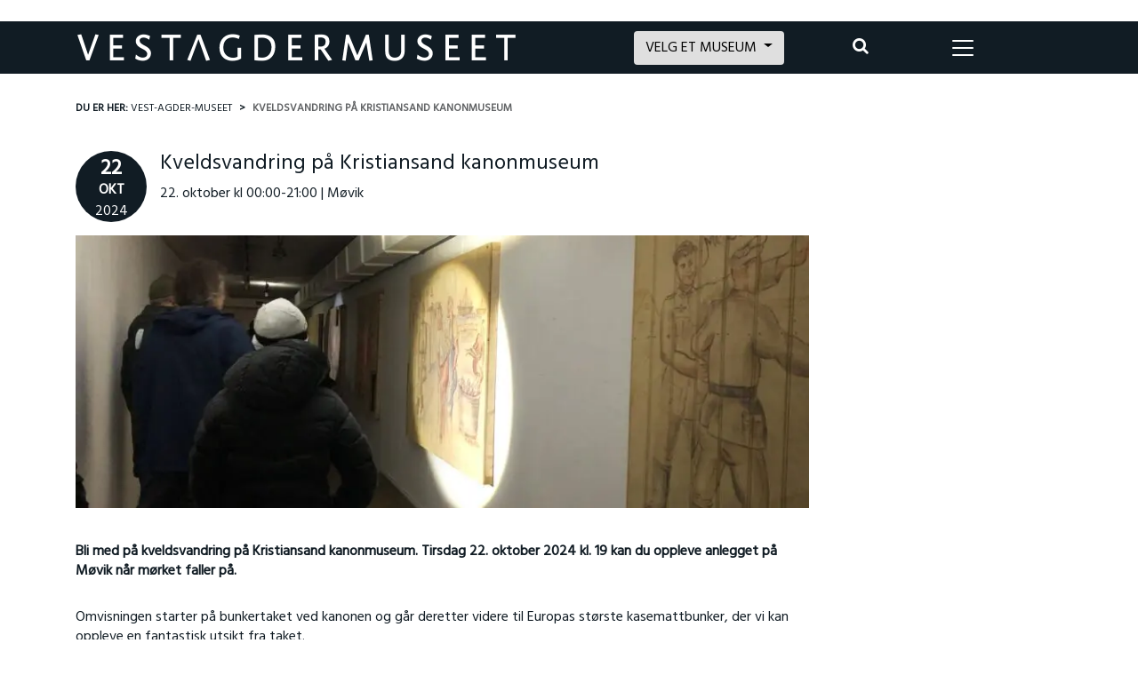

--- FILE ---
content_type: text/html; charset=UTF-8
request_url: https://www.vestagdermuseet.no/nattevandring-pa-kristiansand-kanonmuseum/
body_size: 23805
content:
<!DOCTYPE html>
<html lang="nb-NO">
<head>
    <meta charset="UTF-8">
    <meta http-equiv="X-UA-Compatible" content="IE=edge">
    <meta name="viewport" content="width=device-width, initial-scale=1, shrink-to-fit=no">
    <meta name="apple-mobile-web-app-capable" content="yes">
    <meta name="apple-mobile-web-app-title" content="Vest-Agder-museet">
        <link rel="profile" href="https://gmpg.org/xfn/11">
    <link rel="pingback" href="https://www.vestagdermuseet.no/xmlrpc.php">
    
    <link rel="apple-touch-icon" sizes="180x180" href="https://www.vestagdermuseet.no/wp-content/themes/Vestagdermuseet/images/favicons/apple-touch-icon.png">
    <link rel="icon" type="image/png" sizes="32x32" href="https://www.vestagdermuseet.no/wp-content/themes/Vestagdermuseet/images/favicons/favicon-32x32.png">
    <link rel="icon" type="image/png" sizes="16x16" href="https://www.vestagdermuseet.no/wp-content/themes/Vestagdermuseet/images/favicons/favicon-16x16.png">
    <link rel="manifest" href="https://www.vestagdermuseet.no/wp-content/themes/Vestagdermuseet/images/favicons/site.webmanifest">
    <link rel="mask-icon" href="https://www.vestagdermuseet.no/wp-content/themes/Vestagdermuseet/images/favicons/safari-pinned-tab.svg" color="#111c24">
    <link rel="shortcut icon" href="https://www.vestagdermuseet.no/wp-content/themes/Vestagdermuseet/images/favicons/favicon.ico">
    <meta name="msapplication-TileColor" content="#ffffff">
    <meta name="msapplication-TileImage" content="https://www.vestagdermuseet.no/wp-content/themes/Vestagdermuseet/images/favicons/mstile-144x144.png">
    <meta name="msapplication-config" content="https://www.vestagdermuseet.no/wp-content/themes/Vestagdermuseet/images/favicons/browserconfig.xml">
    <meta name="theme-color" content="#ffffff">
    <meta name="google-site-verification" content="IfgARsBUhipmU7wRiHtZ4GUc5XRhK0AKTJMoUhrNcZQ" />
	<meta name="facebook-domain-verification" content="wb6a68kkghdkdfvnzpou31ing0g5h5" />
    <link rel="stylesheet" type="text/css" href="//cdnjs.cloudflare.com/ajax/libs/cookieconsent2/3.0.3/cookieconsent.min.css" />
    <script src="//cdnjs.cloudflare.com/ajax/libs/cookieconsent2/3.0.3/cookieconsent.min.js"></script>
    <meta name='robots' content='index, follow, max-image-preview:large, max-snippet:-1, max-video-preview:-1' />

<!-- Google Tag Manager for WordPress by gtm4wp.com -->
<script data-cfasync="false" data-pagespeed-no-defer>
	var gtm4wp_datalayer_name = "dataLayer";
	var dataLayer = dataLayer || [];
</script>
<!-- End Google Tag Manager for WordPress by gtm4wp.com -->
<!-- Google Tag Manager by PYS -->
    <script data-cfasync="false" data-pagespeed-no-defer>
	    window.dataLayerPYS = window.dataLayerPYS || [];
	</script>
<!-- End Google Tag Manager by PYS -->
	<!-- This site is optimized with the Yoast SEO plugin v26.5 - https://yoast.com/wordpress/plugins/seo/ -->
	<title>Kveldsvandring på Kristiansand kanonmuseum - Vest-Agder-museet</title>
<link data-rocket-preload as="style" href="https://fonts.googleapis.com/css?family=Hind%7CMerriweather&#038;display=swap" rel="preload">
<link href="https://fonts.googleapis.com/css?family=Hind%7CMerriweather&#038;display=swap" media="print" onload="this.media=&#039;all&#039;" rel="stylesheet">
<noscript><link rel="stylesheet" href="https://fonts.googleapis.com/css?family=Hind%7CMerriweather&#038;display=swap"></noscript>
	<meta name="description" content="Bli med på kveldsvandring på Kristiansand kanonmuseum. Omvisningen starter på bunkertaket ved kanonen og går deretter videre til Europas største kasemattbunker, der vi kan oppleve en fantastisk utsikt fra taket." />
	<link rel="canonical" href="https://www.vestagdermuseet.no/nattevandring-pa-kristiansand-kanonmuseum/" />
	<meta property="og:locale" content="nb_NO" />
	<meta property="og:type" content="article" />
	<meta property="og:title" content="Kveldsvandring på Kristiansand kanonmuseum - Vest-Agder-museet" />
	<meta property="og:description" content="Bli med på kveldsvandring på Kristiansand kanonmuseum. Omvisningen starter på bunkertaket ved kanonen og går deretter videre til Europas største kasemattbunker, der vi kan oppleve en fantastisk utsikt fra taket." />
	<meta property="og:url" content="https://www.vestagdermuseet.no/nattevandring-pa-kristiansand-kanonmuseum/" />
	<meta property="og:site_name" content="Vest-Agder-museet" />
	<meta property="article:published_time" content="2024-09-24T07:03:49+00:00" />
	<meta property="article:modified_time" content="2024-10-17T11:50:25+00:00" />
	<meta property="og:image" content="https://www.vestagdermuseet.no/wp-content/uploads/2020/10/Kveldsvandring-1-scaled.jpg" />
	<meta property="og:image:width" content="2560" />
	<meta property="og:image:height" content="1920" />
	<meta property="og:image:type" content="image/jpeg" />
	<meta name="author" content="Thea Eriksen" />
	<meta name="twitter:card" content="summary_large_image" />
	<meta name="twitter:description" content="Vest-Agder-museet består av elleve spennende besøksmål. Her finner du friluftsmuseer, museumsjernbane, levende museumsfabrikk, norsk krigsseilermuseum, herregård, kunstnerhjem og mye mer." />
	<meta name="twitter:label1" content="Skrevet av" />
	<meta name="twitter:data1" content="Thea Eriksen" />
	<meta name="twitter:label2" content="Ansl. lesetid" />
	<meta name="twitter:data2" content="2 minutter" />
	<script type="application/ld+json" class="yoast-schema-graph">{"@context":"https://schema.org","@graph":[{"@type":"Article","@id":"https://www.vestagdermuseet.no/nattevandring-pa-kristiansand-kanonmuseum/#article","isPartOf":{"@id":"https://www.vestagdermuseet.no/nattevandring-pa-kristiansand-kanonmuseum/"},"author":{"name":"Thea Eriksen","@id":"https://www.vestagdermuseet.no/#/schema/person/49f7b3a1ffa23e4719805cef57ba02ba"},"headline":"Kveldsvandring på Kristiansand kanonmuseum","datePublished":"2024-09-24T07:03:49+00:00","dateModified":"2024-10-17T11:50:25+00:00","mainEntityOfPage":{"@id":"https://www.vestagdermuseet.no/nattevandring-pa-kristiansand-kanonmuseum/"},"wordCount":236,"publisher":{"@id":"https://www.vestagdermuseet.no/#organization"},"image":{"@id":"https://www.vestagdermuseet.no/nattevandring-pa-kristiansand-kanonmuseum/#primaryimage"},"thumbnailUrl":"https://www.vestagdermuseet.no/wp-content/uploads/2020/10/Kveldsvandring-1-scaled.jpg","articleSection":["Arrangementer Kristiansand kanonmuseum","Kristiansand kanonmuseum","Nyheter Kristiansand kanonmuseum","Nyheter Vest-Agder-museet"],"inLanguage":"nb-NO"},{"@type":"WebPage","@id":"https://www.vestagdermuseet.no/nattevandring-pa-kristiansand-kanonmuseum/","url":"https://www.vestagdermuseet.no/nattevandring-pa-kristiansand-kanonmuseum/","name":"Kveldsvandring på Kristiansand kanonmuseum - Vest-Agder-museet","isPartOf":{"@id":"https://www.vestagdermuseet.no/#website"},"primaryImageOfPage":{"@id":"https://www.vestagdermuseet.no/nattevandring-pa-kristiansand-kanonmuseum/#primaryimage"},"image":{"@id":"https://www.vestagdermuseet.no/nattevandring-pa-kristiansand-kanonmuseum/#primaryimage"},"thumbnailUrl":"https://www.vestagdermuseet.no/wp-content/uploads/2020/10/Kveldsvandring-1-scaled.jpg","datePublished":"2024-09-24T07:03:49+00:00","dateModified":"2024-10-17T11:50:25+00:00","description":"Bli med på kveldsvandring på Kristiansand kanonmuseum. Omvisningen starter på bunkertaket ved kanonen og går deretter videre til Europas største kasemattbunker, der vi kan oppleve en fantastisk utsikt fra taket.","inLanguage":"nb-NO","potentialAction":[{"@type":"ReadAction","target":["https://www.vestagdermuseet.no/nattevandring-pa-kristiansand-kanonmuseum/"]}]},{"@type":"ImageObject","inLanguage":"nb-NO","@id":"https://www.vestagdermuseet.no/nattevandring-pa-kristiansand-kanonmuseum/#primaryimage","url":"https://www.vestagdermuseet.no/wp-content/uploads/2020/10/Kveldsvandring-1-scaled.jpg","contentUrl":"https://www.vestagdermuseet.no/wp-content/uploads/2020/10/Kveldsvandring-1-scaled.jpg","width":2560,"height":1920,"caption":"Kveldsvandring Kristiansand kanonmuseum."},{"@type":"WebSite","@id":"https://www.vestagdermuseet.no/#website","url":"https://www.vestagdermuseet.no/","name":"Vest-Agder-museet","description":"Vest-Agder-museet består av elleve spennende besøksmål. Her finner du friluftsmuseer, museumsjernbane, levende museumsfabrikk, norsk krigsseilermuseum, herregård, kunstnerhjem og mye mer.","publisher":{"@id":"https://www.vestagdermuseet.no/#organization"},"potentialAction":[{"@type":"SearchAction","target":{"@type":"EntryPoint","urlTemplate":"https://www.vestagdermuseet.no/?s={search_term_string}"},"query-input":{"@type":"PropertyValueSpecification","valueRequired":true,"valueName":"search_term_string"}}],"inLanguage":"nb-NO"},{"@type":"Organization","@id":"https://www.vestagdermuseet.no/#organization","name":"Vest-Agder-museet","url":"https://www.vestagdermuseet.no/","logo":{"@type":"ImageObject","inLanguage":"nb-NO","@id":"https://www.vestagdermuseet.no/#/schema/logo/image/","url":"https://www.vestagdermuseet.no/wp-content/uploads/2018/01/VAM_Hovedlogo_RGB.jpg","contentUrl":"https://www.vestagdermuseet.no/wp-content/uploads/2018/01/VAM_Hovedlogo_RGB.jpg","width":879,"height":524,"caption":"Vest-Agder-museet"},"image":{"@id":"https://www.vestagdermuseet.no/#/schema/logo/image/"}},{"@type":"Person","@id":"https://www.vestagdermuseet.no/#/schema/person/49f7b3a1ffa23e4719805cef57ba02ba","name":"Thea Eriksen","image":{"@type":"ImageObject","inLanguage":"nb-NO","@id":"https://www.vestagdermuseet.no/#/schema/person/image/","url":"https://secure.gravatar.com/avatar/e8082d7b741890c759664c7cf4a05e9935d8e52f56e26aa893feb2b6f9c02535?s=96&d=mm&r=g","contentUrl":"https://secure.gravatar.com/avatar/e8082d7b741890c759664c7cf4a05e9935d8e52f56e26aa893feb2b6f9c02535?s=96&d=mm&r=g","caption":"Thea Eriksen"},"sameAs":["https://www.vestagdermuseet.no"]}]}</script>
	<!-- / Yoast SEO plugin. -->


<script type='application/javascript'  id='pys-version-script'>console.log('PixelYourSite Free version 11.1.4.1');</script>
<link href='https://fonts.gstatic.com' crossorigin rel='preconnect' />
<link rel="alternate" type="application/rss+xml" title="Vest-Agder-museet &raquo; strøm" href="https://www.vestagdermuseet.no/feed/" />
<link rel="alternate" title="oEmbed (JSON)" type="application/json+oembed" href="https://www.vestagdermuseet.no/wp-json/oembed/1.0/embed?url=https%3A%2F%2Fwww.vestagdermuseet.no%2Fnattevandring-pa-kristiansand-kanonmuseum%2F" />
<link rel="alternate" title="oEmbed (XML)" type="text/xml+oembed" href="https://www.vestagdermuseet.no/wp-json/oembed/1.0/embed?url=https%3A%2F%2Fwww.vestagdermuseet.no%2Fnattevandring-pa-kristiansand-kanonmuseum%2F&#038;format=xml" />
<style id='wp-img-auto-sizes-contain-inline-css' type='text/css'>
img:is([sizes=auto i],[sizes^="auto," i]){contain-intrinsic-size:3000px 1500px}
/*# sourceURL=wp-img-auto-sizes-contain-inline-css */
</style>
<style id='wp-block-library-inline-css' type='text/css'>
:root{--wp-block-synced-color:#7a00df;--wp-block-synced-color--rgb:122,0,223;--wp-bound-block-color:var(--wp-block-synced-color);--wp-editor-canvas-background:#ddd;--wp-admin-theme-color:#007cba;--wp-admin-theme-color--rgb:0,124,186;--wp-admin-theme-color-darker-10:#006ba1;--wp-admin-theme-color-darker-10--rgb:0,107,160.5;--wp-admin-theme-color-darker-20:#005a87;--wp-admin-theme-color-darker-20--rgb:0,90,135;--wp-admin-border-width-focus:2px}@media (min-resolution:192dpi){:root{--wp-admin-border-width-focus:1.5px}}.wp-element-button{cursor:pointer}:root .has-very-light-gray-background-color{background-color:#eee}:root .has-very-dark-gray-background-color{background-color:#313131}:root .has-very-light-gray-color{color:#eee}:root .has-very-dark-gray-color{color:#313131}:root .has-vivid-green-cyan-to-vivid-cyan-blue-gradient-background{background:linear-gradient(135deg,#00d084,#0693e3)}:root .has-purple-crush-gradient-background{background:linear-gradient(135deg,#34e2e4,#4721fb 50%,#ab1dfe)}:root .has-hazy-dawn-gradient-background{background:linear-gradient(135deg,#faaca8,#dad0ec)}:root .has-subdued-olive-gradient-background{background:linear-gradient(135deg,#fafae1,#67a671)}:root .has-atomic-cream-gradient-background{background:linear-gradient(135deg,#fdd79a,#004a59)}:root .has-nightshade-gradient-background{background:linear-gradient(135deg,#330968,#31cdcf)}:root .has-midnight-gradient-background{background:linear-gradient(135deg,#020381,#2874fc)}:root{--wp--preset--font-size--normal:16px;--wp--preset--font-size--huge:42px}.has-regular-font-size{font-size:1em}.has-larger-font-size{font-size:2.625em}.has-normal-font-size{font-size:var(--wp--preset--font-size--normal)}.has-huge-font-size{font-size:var(--wp--preset--font-size--huge)}.has-text-align-center{text-align:center}.has-text-align-left{text-align:left}.has-text-align-right{text-align:right}.has-fit-text{white-space:nowrap!important}#end-resizable-editor-section{display:none}.aligncenter{clear:both}.items-justified-left{justify-content:flex-start}.items-justified-center{justify-content:center}.items-justified-right{justify-content:flex-end}.items-justified-space-between{justify-content:space-between}.screen-reader-text{border:0;clip-path:inset(50%);height:1px;margin:-1px;overflow:hidden;padding:0;position:absolute;width:1px;word-wrap:normal!important}.screen-reader-text:focus{background-color:#ddd;clip-path:none;color:#444;display:block;font-size:1em;height:auto;left:5px;line-height:normal;padding:15px 23px 14px;text-decoration:none;top:5px;width:auto;z-index:100000}html :where(.has-border-color){border-style:solid}html :where([style*=border-top-color]){border-top-style:solid}html :where([style*=border-right-color]){border-right-style:solid}html :where([style*=border-bottom-color]){border-bottom-style:solid}html :where([style*=border-left-color]){border-left-style:solid}html :where([style*=border-width]){border-style:solid}html :where([style*=border-top-width]){border-top-style:solid}html :where([style*=border-right-width]){border-right-style:solid}html :where([style*=border-bottom-width]){border-bottom-style:solid}html :where([style*=border-left-width]){border-left-style:solid}html :where(img[class*=wp-image-]){height:auto;max-width:100%}:where(figure){margin:0 0 1em}html :where(.is-position-sticky){--wp-admin--admin-bar--position-offset:var(--wp-admin--admin-bar--height,0px)}@media screen and (max-width:600px){html :where(.is-position-sticky){--wp-admin--admin-bar--position-offset:0px}}

/*# sourceURL=wp-block-library-inline-css */
</style><style id='wp-block-buttons-inline-css' type='text/css'>
.wp-block-buttons{box-sizing:border-box}.wp-block-buttons.is-vertical{flex-direction:column}.wp-block-buttons.is-vertical>.wp-block-button:last-child{margin-bottom:0}.wp-block-buttons>.wp-block-button{display:inline-block;margin:0}.wp-block-buttons.is-content-justification-left{justify-content:flex-start}.wp-block-buttons.is-content-justification-left.is-vertical{align-items:flex-start}.wp-block-buttons.is-content-justification-center{justify-content:center}.wp-block-buttons.is-content-justification-center.is-vertical{align-items:center}.wp-block-buttons.is-content-justification-right{justify-content:flex-end}.wp-block-buttons.is-content-justification-right.is-vertical{align-items:flex-end}.wp-block-buttons.is-content-justification-space-between{justify-content:space-between}.wp-block-buttons.aligncenter{text-align:center}.wp-block-buttons:not(.is-content-justification-space-between,.is-content-justification-right,.is-content-justification-left,.is-content-justification-center) .wp-block-button.aligncenter{margin-left:auto;margin-right:auto;width:100%}.wp-block-buttons[style*=text-decoration] .wp-block-button,.wp-block-buttons[style*=text-decoration] .wp-block-button__link{text-decoration:inherit}.wp-block-buttons.has-custom-font-size .wp-block-button__link{font-size:inherit}.wp-block-buttons .wp-block-button__link{width:100%}.wp-block-button.aligncenter{text-align:center}
/*# sourceURL=https://www.vestagdermuseet.no/wp-includes/blocks/buttons/style.min.css */
</style>
<style id='global-styles-inline-css' type='text/css'>
:root{--wp--preset--aspect-ratio--square: 1;--wp--preset--aspect-ratio--4-3: 4/3;--wp--preset--aspect-ratio--3-4: 3/4;--wp--preset--aspect-ratio--3-2: 3/2;--wp--preset--aspect-ratio--2-3: 2/3;--wp--preset--aspect-ratio--16-9: 16/9;--wp--preset--aspect-ratio--9-16: 9/16;--wp--preset--color--black: #000000;--wp--preset--color--cyan-bluish-gray: #abb8c3;--wp--preset--color--white: #ffffff;--wp--preset--color--pale-pink: #f78da7;--wp--preset--color--vivid-red: #cf2e2e;--wp--preset--color--luminous-vivid-orange: #ff6900;--wp--preset--color--luminous-vivid-amber: #fcb900;--wp--preset--color--light-green-cyan: #7bdcb5;--wp--preset--color--vivid-green-cyan: #00d084;--wp--preset--color--pale-cyan-blue: #8ed1fc;--wp--preset--color--vivid-cyan-blue: #0693e3;--wp--preset--color--vivid-purple: #9b51e0;--wp--preset--gradient--vivid-cyan-blue-to-vivid-purple: linear-gradient(135deg,rgb(6,147,227) 0%,rgb(155,81,224) 100%);--wp--preset--gradient--light-green-cyan-to-vivid-green-cyan: linear-gradient(135deg,rgb(122,220,180) 0%,rgb(0,208,130) 100%);--wp--preset--gradient--luminous-vivid-amber-to-luminous-vivid-orange: linear-gradient(135deg,rgb(252,185,0) 0%,rgb(255,105,0) 100%);--wp--preset--gradient--luminous-vivid-orange-to-vivid-red: linear-gradient(135deg,rgb(255,105,0) 0%,rgb(207,46,46) 100%);--wp--preset--gradient--very-light-gray-to-cyan-bluish-gray: linear-gradient(135deg,rgb(238,238,238) 0%,rgb(169,184,195) 100%);--wp--preset--gradient--cool-to-warm-spectrum: linear-gradient(135deg,rgb(74,234,220) 0%,rgb(151,120,209) 20%,rgb(207,42,186) 40%,rgb(238,44,130) 60%,rgb(251,105,98) 80%,rgb(254,248,76) 100%);--wp--preset--gradient--blush-light-purple: linear-gradient(135deg,rgb(255,206,236) 0%,rgb(152,150,240) 100%);--wp--preset--gradient--blush-bordeaux: linear-gradient(135deg,rgb(254,205,165) 0%,rgb(254,45,45) 50%,rgb(107,0,62) 100%);--wp--preset--gradient--luminous-dusk: linear-gradient(135deg,rgb(255,203,112) 0%,rgb(199,81,192) 50%,rgb(65,88,208) 100%);--wp--preset--gradient--pale-ocean: linear-gradient(135deg,rgb(255,245,203) 0%,rgb(182,227,212) 50%,rgb(51,167,181) 100%);--wp--preset--gradient--electric-grass: linear-gradient(135deg,rgb(202,248,128) 0%,rgb(113,206,126) 100%);--wp--preset--gradient--midnight: linear-gradient(135deg,rgb(2,3,129) 0%,rgb(40,116,252) 100%);--wp--preset--font-size--small: 13px;--wp--preset--font-size--medium: 20px;--wp--preset--font-size--large: 36px;--wp--preset--font-size--x-large: 42px;--wp--preset--spacing--20: 0.44rem;--wp--preset--spacing--30: 0.67rem;--wp--preset--spacing--40: 1rem;--wp--preset--spacing--50: 1.5rem;--wp--preset--spacing--60: 2.25rem;--wp--preset--spacing--70: 3.38rem;--wp--preset--spacing--80: 5.06rem;--wp--preset--shadow--natural: 6px 6px 9px rgba(0, 0, 0, 0.2);--wp--preset--shadow--deep: 12px 12px 50px rgba(0, 0, 0, 0.4);--wp--preset--shadow--sharp: 6px 6px 0px rgba(0, 0, 0, 0.2);--wp--preset--shadow--outlined: 6px 6px 0px -3px rgb(255, 255, 255), 6px 6px rgb(0, 0, 0);--wp--preset--shadow--crisp: 6px 6px 0px rgb(0, 0, 0);}:where(.is-layout-flex){gap: 0.5em;}:where(.is-layout-grid){gap: 0.5em;}body .is-layout-flex{display: flex;}.is-layout-flex{flex-wrap: wrap;align-items: center;}.is-layout-flex > :is(*, div){margin: 0;}body .is-layout-grid{display: grid;}.is-layout-grid > :is(*, div){margin: 0;}:where(.wp-block-columns.is-layout-flex){gap: 2em;}:where(.wp-block-columns.is-layout-grid){gap: 2em;}:where(.wp-block-post-template.is-layout-flex){gap: 1.25em;}:where(.wp-block-post-template.is-layout-grid){gap: 1.25em;}.has-black-color{color: var(--wp--preset--color--black) !important;}.has-cyan-bluish-gray-color{color: var(--wp--preset--color--cyan-bluish-gray) !important;}.has-white-color{color: var(--wp--preset--color--white) !important;}.has-pale-pink-color{color: var(--wp--preset--color--pale-pink) !important;}.has-vivid-red-color{color: var(--wp--preset--color--vivid-red) !important;}.has-luminous-vivid-orange-color{color: var(--wp--preset--color--luminous-vivid-orange) !important;}.has-luminous-vivid-amber-color{color: var(--wp--preset--color--luminous-vivid-amber) !important;}.has-light-green-cyan-color{color: var(--wp--preset--color--light-green-cyan) !important;}.has-vivid-green-cyan-color{color: var(--wp--preset--color--vivid-green-cyan) !important;}.has-pale-cyan-blue-color{color: var(--wp--preset--color--pale-cyan-blue) !important;}.has-vivid-cyan-blue-color{color: var(--wp--preset--color--vivid-cyan-blue) !important;}.has-vivid-purple-color{color: var(--wp--preset--color--vivid-purple) !important;}.has-black-background-color{background-color: var(--wp--preset--color--black) !important;}.has-cyan-bluish-gray-background-color{background-color: var(--wp--preset--color--cyan-bluish-gray) !important;}.has-white-background-color{background-color: var(--wp--preset--color--white) !important;}.has-pale-pink-background-color{background-color: var(--wp--preset--color--pale-pink) !important;}.has-vivid-red-background-color{background-color: var(--wp--preset--color--vivid-red) !important;}.has-luminous-vivid-orange-background-color{background-color: var(--wp--preset--color--luminous-vivid-orange) !important;}.has-luminous-vivid-amber-background-color{background-color: var(--wp--preset--color--luminous-vivid-amber) !important;}.has-light-green-cyan-background-color{background-color: var(--wp--preset--color--light-green-cyan) !important;}.has-vivid-green-cyan-background-color{background-color: var(--wp--preset--color--vivid-green-cyan) !important;}.has-pale-cyan-blue-background-color{background-color: var(--wp--preset--color--pale-cyan-blue) !important;}.has-vivid-cyan-blue-background-color{background-color: var(--wp--preset--color--vivid-cyan-blue) !important;}.has-vivid-purple-background-color{background-color: var(--wp--preset--color--vivid-purple) !important;}.has-black-border-color{border-color: var(--wp--preset--color--black) !important;}.has-cyan-bluish-gray-border-color{border-color: var(--wp--preset--color--cyan-bluish-gray) !important;}.has-white-border-color{border-color: var(--wp--preset--color--white) !important;}.has-pale-pink-border-color{border-color: var(--wp--preset--color--pale-pink) !important;}.has-vivid-red-border-color{border-color: var(--wp--preset--color--vivid-red) !important;}.has-luminous-vivid-orange-border-color{border-color: var(--wp--preset--color--luminous-vivid-orange) !important;}.has-luminous-vivid-amber-border-color{border-color: var(--wp--preset--color--luminous-vivid-amber) !important;}.has-light-green-cyan-border-color{border-color: var(--wp--preset--color--light-green-cyan) !important;}.has-vivid-green-cyan-border-color{border-color: var(--wp--preset--color--vivid-green-cyan) !important;}.has-pale-cyan-blue-border-color{border-color: var(--wp--preset--color--pale-cyan-blue) !important;}.has-vivid-cyan-blue-border-color{border-color: var(--wp--preset--color--vivid-cyan-blue) !important;}.has-vivid-purple-border-color{border-color: var(--wp--preset--color--vivid-purple) !important;}.has-vivid-cyan-blue-to-vivid-purple-gradient-background{background: var(--wp--preset--gradient--vivid-cyan-blue-to-vivid-purple) !important;}.has-light-green-cyan-to-vivid-green-cyan-gradient-background{background: var(--wp--preset--gradient--light-green-cyan-to-vivid-green-cyan) !important;}.has-luminous-vivid-amber-to-luminous-vivid-orange-gradient-background{background: var(--wp--preset--gradient--luminous-vivid-amber-to-luminous-vivid-orange) !important;}.has-luminous-vivid-orange-to-vivid-red-gradient-background{background: var(--wp--preset--gradient--luminous-vivid-orange-to-vivid-red) !important;}.has-very-light-gray-to-cyan-bluish-gray-gradient-background{background: var(--wp--preset--gradient--very-light-gray-to-cyan-bluish-gray) !important;}.has-cool-to-warm-spectrum-gradient-background{background: var(--wp--preset--gradient--cool-to-warm-spectrum) !important;}.has-blush-light-purple-gradient-background{background: var(--wp--preset--gradient--blush-light-purple) !important;}.has-blush-bordeaux-gradient-background{background: var(--wp--preset--gradient--blush-bordeaux) !important;}.has-luminous-dusk-gradient-background{background: var(--wp--preset--gradient--luminous-dusk) !important;}.has-pale-ocean-gradient-background{background: var(--wp--preset--gradient--pale-ocean) !important;}.has-electric-grass-gradient-background{background: var(--wp--preset--gradient--electric-grass) !important;}.has-midnight-gradient-background{background: var(--wp--preset--gradient--midnight) !important;}.has-small-font-size{font-size: var(--wp--preset--font-size--small) !important;}.has-medium-font-size{font-size: var(--wp--preset--font-size--medium) !important;}.has-large-font-size{font-size: var(--wp--preset--font-size--large) !important;}.has-x-large-font-size{font-size: var(--wp--preset--font-size--x-large) !important;}
/*# sourceURL=global-styles-inline-css */
</style>

<style id='classic-theme-styles-inline-css' type='text/css'>
/*! This file is auto-generated */
.wp-block-button__link{color:#fff;background-color:#32373c;border-radius:9999px;box-shadow:none;text-decoration:none;padding:calc(.667em + 2px) calc(1.333em + 2px);font-size:1.125em}.wp-block-file__button{background:#32373c;color:#fff;text-decoration:none}
/*# sourceURL=/wp-includes/css/classic-themes.min.css */
</style>
<link rel='stylesheet' id='cmplz-general-css' href='https://www.vestagdermuseet.no/wp-content/plugins/complianz-gdpr-premium/assets/css/cookieblocker.min.css?ver=1761962454' type='text/css' media='all' />
<link rel='stylesheet' id='content-cards-css' href='https://www.vestagdermuseet.no/wp-content/plugins/content-cards/skins/default/content-cards.css?ver=f205db31ce4c7cf63157cc218dd23542' type='text/css' media='all' />
<link rel='stylesheet' id='understrap-styles-css' href='https://www.vestagdermuseet.no/wp-content/themes/Vestagdermuseet/css/theme.min.css?ver=1.7.1' type='text/css' media='' />
<script type="text/javascript" src="https://www.vestagdermuseet.no/wp-content/themes/Vestagdermuseet/js/popper.min.js?ver=1" id="popper-scripts-js"></script>
<script type="text/javascript" src="https://www.vestagdermuseet.no/wp-content/themes/Vestagdermuseet/js/theme-head.min.js?ver=1.7.1" id="understrap-head-scripts-js"></script>
<script type="text/javascript" id="jquery-core-js-extra">
/* <![CDATA[ */
var pysFacebookRest = {"restApiUrl":"https://www.vestagdermuseet.no/wp-json/pys-facebook/v1/event","debug":""};
//# sourceURL=jquery-core-js-extra
/* ]]> */
</script>
<script type="text/javascript" src="https://www.vestagdermuseet.no/wp-includes/js/jquery/jquery.min.js?ver=3.7.1" id="jquery-core-js"></script>
<script type="text/javascript" src="https://www.vestagdermuseet.no/wp-includes/js/jquery/jquery-migrate.min.js?ver=3.4.1" id="jquery-migrate-js"></script>
<script data-service="facebook" data-category="marketing" type="text/plain" data-cmplz-src="https://www.vestagdermuseet.no/wp-content/plugins/pixelyoursite/dist/scripts/jquery.bind-first-0.2.3.min.js?ver=0.2.3" id="jquery-bind-first-js"></script>
<script data-service="facebook" data-category="marketing" type="text/plain" data-cmplz-src="https://www.vestagdermuseet.no/wp-content/plugins/pixelyoursite/dist/scripts/js.cookie-2.1.3.min.js?ver=2.1.3" id="js-cookie-pys-js"></script>
<script data-service="facebook" data-category="marketing" type="text/plain" data-cmplz-src="https://www.vestagdermuseet.no/wp-content/plugins/pixelyoursite/dist/scripts/tld.min.js?ver=2.3.1" id="js-tld-js"></script>
<script data-service="facebook" data-category="marketing" type="text/plain" id="pys-js-extra">
/* <![CDATA[ */
var pysOptions = {"staticEvents":{"facebook":{"init_event":[{"delay":0,"type":"static","ajaxFire":false,"name":"PageView","pixelIds":["479262310663806"],"eventID":"bdb5ac4d-cbbc-45d5-abb2-d88709d1042a","params":{"post_category":"Arrangementer Kristiansand kanonmuseum, Kristiansand kanonmuseum, Nyheter Kristiansand kanonmuseum, Nyheter Vest-Agder-museet","page_title":"Kveldsvandring p\u00e5 Kristiansand kanonmuseum","post_type":"post","post_id":27474,"plugin":"PixelYourSite","user_role":"guest","event_url":"www.vestagdermuseet.no/nattevandring-pa-kristiansand-kanonmuseum/"},"e_id":"init_event","ids":[],"hasTimeWindow":false,"timeWindow":0,"woo_order":"","edd_order":""}]}},"dynamicEvents":[],"triggerEvents":[],"triggerEventTypes":[],"facebook":{"pixelIds":["479262310663806"],"advancedMatching":[],"advancedMatchingEnabled":true,"removeMetadata":false,"wooVariableAsSimple":false,"serverApiEnabled":true,"wooCRSendFromServer":false,"send_external_id":null,"enabled_medical":false,"do_not_track_medical_param":["event_url","post_title","page_title","landing_page","content_name","categories","category_name","tags"],"meta_ldu":false},"ga":{"trackingIds":["G-K9B3LFQJM2"],"commentEventEnabled":true,"downloadEnabled":true,"formEventEnabled":true,"crossDomainEnabled":false,"crossDomainAcceptIncoming":false,"crossDomainDomains":[],"isDebugEnabled":[],"serverContainerUrls":{"G-K9B3LFQJM2":{"enable_server_container":"","server_container_url":"","transport_url":""}},"additionalConfig":{"G-K9B3LFQJM2":{"first_party_collection":true}},"disableAdvertisingFeatures":false,"disableAdvertisingPersonalization":false,"wooVariableAsSimple":true,"custom_page_view_event":false},"debug":"","siteUrl":"https://www.vestagdermuseet.no","ajaxUrl":"https://www.vestagdermuseet.no/wp-admin/admin-ajax.php","ajax_event":"182071970b","enable_remove_download_url_param":"1","cookie_duration":"7","last_visit_duration":"60","enable_success_send_form":"","ajaxForServerEvent":"1","ajaxForServerStaticEvent":"1","useSendBeacon":"1","send_external_id":"1","external_id_expire":"180","track_cookie_for_subdomains":"1","google_consent_mode":"1","gdpr":{"ajax_enabled":false,"all_disabled_by_api":false,"facebook_disabled_by_api":false,"analytics_disabled_by_api":false,"google_ads_disabled_by_api":false,"pinterest_disabled_by_api":false,"bing_disabled_by_api":false,"reddit_disabled_by_api":false,"externalID_disabled_by_api":false,"facebook_prior_consent_enabled":true,"analytics_prior_consent_enabled":true,"google_ads_prior_consent_enabled":null,"pinterest_prior_consent_enabled":true,"bing_prior_consent_enabled":true,"cookiebot_integration_enabled":false,"cookiebot_facebook_consent_category":"marketing","cookiebot_analytics_consent_category":"statistics","cookiebot_tiktok_consent_category":"marketing","cookiebot_google_ads_consent_category":"marketing","cookiebot_pinterest_consent_category":"marketing","cookiebot_bing_consent_category":"marketing","consent_magic_integration_enabled":false,"real_cookie_banner_integration_enabled":false,"cookie_notice_integration_enabled":false,"cookie_law_info_integration_enabled":false,"analytics_storage":{"enabled":true,"value":"granted","filter":false},"ad_storage":{"enabled":true,"value":"granted","filter":false},"ad_user_data":{"enabled":true,"value":"granted","filter":false},"ad_personalization":{"enabled":true,"value":"granted","filter":false}},"cookie":{"disabled_all_cookie":false,"disabled_start_session_cookie":false,"disabled_advanced_form_data_cookie":false,"disabled_landing_page_cookie":false,"disabled_first_visit_cookie":false,"disabled_trafficsource_cookie":false,"disabled_utmTerms_cookie":false,"disabled_utmId_cookie":false},"tracking_analytics":{"TrafficSource":"direct","TrafficLanding":"undefined","TrafficUtms":[],"TrafficUtmsId":[]},"GATags":{"ga_datalayer_type":"default","ga_datalayer_name":"dataLayerPYS"},"woo":{"enabled":false},"edd":{"enabled":false},"cache_bypass":"1764731271"};
//# sourceURL=pys-js-extra
/* ]]> */
</script>
<script data-service="facebook" data-category="marketing" type="text/plain" data-cmplz-src="https://www.vestagdermuseet.no/wp-content/plugins/pixelyoursite/dist/scripts/public.js?ver=11.1.4.1" id="pys-js"></script>
<link rel="https://api.w.org/" href="https://www.vestagdermuseet.no/wp-json/" /><link rel="alternate" title="JSON" type="application/json" href="https://www.vestagdermuseet.no/wp-json/wp/v2/posts/27474" /><link rel="EditURI" type="application/rsd+xml" title="RSD" href="https://www.vestagdermuseet.no/xmlrpc.php?rsd" />

<link rel='shortlink' href='https://www.vestagdermuseet.no/?p=27474' />

		<!-- GA Google Analytics @ https://m0n.co/ga -->
		<script async src="https://www.googletagmanager.com/gtag/js?id=UA-126548407-1&l=dataLayerPYS"></script>
		<script>
			window.dataLayerPYS = window.dataLayerPYS || [];
			function gtag(){dataLayerPYS.push(arguments);}
			gtag('js', new Date());
			gtag('config', 'UA-126548407-1');
		</script>

	<script>
    // Block presence of other buttons
    window.__Marker = {};
    </script><script type="text/javascript">
    window.BilberryWidgetsGlobal = window.BilberryWidgetsGlobal || {};
    window.BilberryWidgetsGlobal.bilberryAccessToken = 'eyJ0eXAiOiJKV1QiLCJhbGciOiJSUzI1NiJ9.[base64].[base64]';
    window.BilberryWidgetsGlobal.termsUrl = '<<URL TO YOUR TERMS AND CONDITIONS>>';
    window.BilberryWidgetsGlobal.privacyUrl = '<<URL TO YOUR PRIVACY POLICY>>';
    window.BilberryWidgetsGlobal.bilberryBaseApiUrl =
        'https://vestagdermuseet.bilberry.app';
	window.BilberryWidgetsGlobal.language = 'en-US';
</script>

<script>
let lang = document.documentElement.lang;

if (lang === 'no' || lang === 'nb-NO') {
    lang = 'nb-NO';
} else {
	window.BilberryWidgetsGlobal.language = 'en-US';
}

window.BilberryWidgetsGlobal.language = lang;
</script>


<script type="text/javascript">
    window.BilberryCustomTheme = {
        accommodationSearchFormColor: '#6a43f9',
        accommodationSearchFormColorContrast: '#FFFFFF',
        accommodationSearchFormInputColor: '#FFFFFF',
        accommodationSearchFormInputTextColor: '#000000',
        bookingWidgetColor: '#6a43f9',
        bookingWidgetColorContrast: '#FFFFFF',
        bookingWidgetPrimaryColor: '#FFFFFF',
        bookingWidgetInputColor: '#FFFFFF',
        bookingWidgetInputTextColor: '#000000',
        bookingSearchFormColor: '#6a43f9',
        bookingSearchFormColorContrast: '#FFFFFF',
        bookingSearchFormInputColor: '#FFFFFF',
        bookingSearchFormInputTextColor: '#000000',
        bookingButtonColor: '#6a43f9',
        bookingButtonTextColor: '#FFFFFF',
        bookingButtonStyle: 'contained',
        basketIconColor: '#6a43f9',
        basketIconTextColor: '#FFFFFF',
        basketIconBorderColor: '#FFFFFF',
        checkoutHeaderColor: '#f3f3f3',
        checkoutHeaderColorContrast: '#000',
        checkoutHeaderPrimaryColor: '#6a43f9',
        productCardColor: '#F3F3F3',
        productCardTextColor: '#000000',
        productCardPrimaryColor: '#16017f',
        productCardPrimaryColorContrast: '#FFFFFF',
        productCardAccentColor: '#0088ce',
        productCardAccentColorContrast: '#FFFFFF',
        productCardIconColor: '#0088ce',
        productListPadding: 16,
        productOverviewPadding: 16,
        inputFieldTextColor: '#000',
        inputFieldLabelColor: '#000',
        inputFieldBorderColor: '#000',
        primaryColor: '#0088ce',
        primaryColorContrast: '#FFFFFF',
        primaryButtonStyle: 'contained',
        secondaryColor: '#16017f',
        secondaryColorContrast: '#FFF',
        secondaryButtonStyle: 'contained',
        lightestGrey: '#F3F3F3',
        fontFamily: '"Helvetica", "Arial", sans-serif',
        fontSize: 14,
        borderRadius: 4,
        imageShadow: false,
        h1Color: '#000',
        h1Size: '48px',
        h1Font: '"Helvetica", "Arial", sans-serif',
        h1FontWeight: 700,
        h2Color: '#000',
        h2Size: '38px',
        h2Font: '"Helvetica", "Arial", sans-serif',
        h2FontWeight: 700,
        h3Color: '#000',
        h3Size: '24px',
        h3Font: '"Helvetica", "Arial", sans-serif',
        h3FontWeight: 500,
        h4Color: '#000',
        h4Size: '22px',
        h4Font: '"Helvetica", "Arial", sans-serif',
        h4FontWeight: 400,
        h5Color: '#000',
        h5Size: '1.25rem',
        h5Font: '"Helvetica", "Arial", sans-serif',
        h5FontWeight: 700,
        h6Color: '#000',
        h6Size: '1rem',
        h6Font: '"Helvetica", "Arial", sans-serif',
        h6FontWeight: 700,
        bodyColor: '#000',
        bodySize: '1rem',
        bodyFont: '"Arial", sans-serif',
        bodyFontWeight: 400,
        linkColor: '#6a43f9',
        iconUrl: 'https://example.com/images/logo.png',
        errorColor: '#f44336',
        disableCopyFromContactPerson: false,
        linkStyle: 'underline',
        navigationTabFontSize: 18,
        navigationTabBorderBottom: '2px solid rgb(124, 135, 142)',
        buttonFontSize: 18,
        buttonFontWeight: 400,
        outlinedButtonBorderWidth: 2,
        containedButtonLeftRightPadding: 24,
        outlinedButtonLeftRightPadding: 24,
        bookingWidgetSecondaryButtonColor: '#ffffff',
    };
</script>

<script type="module" src="https://data.kraftlauget.no/kraftlauget/bilberry-booking/vendor.bilberry-booking.v3.js"></script>
<script type="module" src="https://data.kraftlauget.no/kraftlauget/bilberry-booking/index.bilberry-booking.v3.js"></script>
			<style>.cmplz-hidden {
					display: none !important;
				}</style>
<!-- Google Tag Manager for WordPress by gtm4wp.com -->
<!-- GTM Container placement set to footer -->
<script data-cfasync="false" data-pagespeed-no-defer>
</script>
<!-- End Google Tag Manager for WordPress by gtm4wp.com -->
<!-- Meta Pixel Code -->
<script data-service="facebook" data-category="marketing" type="text/plain">
!function(f,b,e,v,n,t,s){if(f.fbq)return;n=f.fbq=function(){n.callMethod?
n.callMethod.apply(n,arguments):n.queue.push(arguments)};if(!f._fbq)f._fbq=n;
n.push=n;n.loaded=!0;n.version='2.0';n.queue=[];t=b.createElement(e);t.async=!0;
t.src=v;s=b.getElementsByTagName(e)[0];s.parentNode.insertBefore(t,s)}(window,
document,'script','https://connect.facebook.net/en_US/fbevents.js');
</script>
<!-- End Meta Pixel Code -->
<script data-service="facebook" data-category="marketing" type="text/plain">var url = window.location.origin + '?ob=open-bridge';
            fbq('set', 'openbridge', '479262310663806', url);
fbq('init', '479262310663806', {}, {
    "agent": "wordpress-6.9-4.1.5"
})</script><script data-service="facebook" data-category="marketing" type="text/plain">
    fbq('track', 'PageView', []);
  </script>		<style type="text/css" id="wp-custom-css">
			@media (min-width: 576px) and (max-width: 768px) {
	.navbar-dark .navbar-brand {
		max-width: 100%;
		margin: 0 auto;
	}
}


@media (min-width: 576px) and (max-width: 992px) {
	.navbar > .container, 
	.navbar > .container-fluid {
		max-width: 100% !important;
	}
	
	.form-inline {
		margin-left: auto;
	}
}

/* Hide large flag logo on smaller screens */
@media (max-width: 50em) {
	#museum-wrapper-hero .museum-hero-logo {
		display: none !important;
	}
}

@media (min-width: 576px) and (max-width: 84em) {
	.museum-card {
		min-height: 13.5rem !important;
		padding-bottom: 2rem
	}
	.museum-card h4 {
		font-weight: 400 !important;
	}
	.museum-card h4 span {
		display: none;
	}
}

/* Polyfils and stopgaps */
	.__swiper-slide-caption,
	.block-caption {
	 background-color: rgba(255,255,255, 0.8);
			width: 100%;
			padding: 1rem;
	}

@media ( max-width: 769px) {
	.swiper-slide img {
		min-height: 200px;
    object-fit: cover;
	}
	
	.block-caption h2 {
		font-size: 1.4rem
	}
}

@media( min-width: 769px ) {
	.__swiper-slide-caption,
	.block-caption {
	  background-color: #dfdfdf;
	  position: absolute;
		bottom: 0;
		min-height: 100px;
		width: 100%;
		padding: 1rem;
	}
}

@media( max-width: 769px ) {
	
	.swiper-wrapper {
		background-color: #dfdfdf;
	}
	
	.__swiper-slide-caption-byline { 
		display: none;;
		font-size: 0.8rem;
		margin-top: 0.5rem;
	}
	
	.__swiper-slide-caption,
	.block-caption {
	  background-color: #dfdfdf;
		width: 100%;
		padding: 1rem;
		text-align: center;
		margin-bottom: 1.5rem;
	}
	
	.block-caption h2 {
		font-size: 1.1rem;
	}
	
	.swiper-pagination-bullets {
		padding-bottom: .5rem
	}
}
.block-caption h2 {
	margin: 0;
	padding: 0;
}

.site {
	max-width: 1440px;
	margin: 0 auto;
}

:focus-visible {
	outline: 2px solid red !important;
	display: block;
}

#frontpage-left-sidebar #museum-events {
	display: flow-root;
}

#museum-events.vam_widget {
	height: auto !important;
}
#museum-events .widget-inner { 		height: auto !important;
	margin-bottom: 1rem;
}

#frontpage-left-sidebar .custom-html-widget #webshop-widget {
	height: auto;
}

#frontpage-left-sidebar .custom-html-widget a {
	height: auto;
	display: flex;
	justify-items: center;
	align-items: center;
	align-content: center;
}

#frontpage-left-sidebar .custom-html-widget #webshop-widget .widget-inner {
	padding: 1rem;
}

#museum-events .widget-inner {
	margin-bottom: 0;
}

/* Find out more button on card */

.museum-card {
	border-radius: 3px;
}

.museum-card h4 {
	background-color: rgba(255,255,255,0.36);
	padding: 0.7rem 1rem 0.2rem;
	margin: -0.8rem -1rem 1rem -1rem;
}

.museum-card-lg > a,
.museum-card:not(.museum-card-lg) > a::after {
	content: "Gå til " attr(title);
	position: absolute;
	font-size: 0.9rem;
	bottom: 15px;
	left: 7px;
	width: calc(100% - 14px);
	background-color: rgba(255,255,255,0.5);
	padding: 0.2rem 1rem;
	text-decoration: none;
}
.museum-card-lg > a {
	left: calc(7px * 2);
	width: calc(100% - (7px * 4) );
}

@media (min-width: 600px ) and (max-width: 1100px ) {
	.image-card a .custom-placeholder--webshop h4 {
		font-size: 1.5rem
	}
}

.mc-layout__modalContent,
.modalContent__content,
.mc-modal { background-color: white !important;}


@media ( max-width: 576px ) {
	
	#google_translate_element {
		width: 100%;
	}
	#nav-dropdown-museums { 
		max-width: 8rem;
		width: 8rem;
	}
	#nav-dropdown-museums * { 
		font-size: calc(1rem * 0.9);
	}
	
	#nav-dropdown-museums .btn {
		padding: 0.125rem 1rem 0.125rem 0.25rem;
	}
	
	.dropdown-toggle:after {
		font-size: 0.5rem;
		top: 15%;
		right: -0.125rem;
		transform: translateY(50%);
		position: absolute;
	}
	
	#nav-dropdown-museums .dropdown-menu {
		right: 0 !important;
		left: auto !important;
	}
	
	.navbar > .container {
		.navbar-brand { 
			order: 1;}
		#nav-dropdown-museums { 
			order: 4;}
		#btn-show-search { 
			order: 3;}
		#main-nav-dropdown { 
			order: 1; }
		#google_translate_element {
			order: 5;
		}
	}


	
   #main-nav #main-menu.show {
     min-width: 90vw;
   }
	
	.navbar .form-inline { 
		flex-wrap: nowrap;
	}
}

	
@media (min-width: 576px) and (max-width: 768px) {

	
	#google_translate_element,
	#nav-dropdown-museums,
	#nav-dropdown-museums button { 
		max-width: 15rem;
		width: 15rem;
	}
	
	#nav-dropdown-museums .dropdown-menu {
		width: 90vh;
	}

	.navbar > .container {
		.navbar-brand { 
			order: 1;}
		#nav-dropdown-museums { 
			order: 4;}
		#btn-show-search { 
			order: 2;}
		#main-nav-dropdown { 
			order: 2; }
		#google_translate_element {
			order: 5;
		}
	}

}

#museum-wrapper-hero {
	background-size: cover !important;
	@media ( max-width: 768px ) {
		max-height: 22rem;		
	}
}		</style>
			<style>#main-nav-dropdown #main-menu> a { display: block !important; } </style>
	
	<!-- -->
	<script type="text/javascript">
        window.gotoWidgetResourceBasePath = https://widgets.gotobooking.io/
        window.adlevoAssetBaseUrl=https://adlevo-assets.imgix.net
	</script>
	<script type="text/javascript" src=https://widgets.gotobooking.io/gotowidget.js></script>
       
 
<meta name="generator" content="AccelerateWP 3.19.0.1-1.1-29" data-wpr-features="wpr_cache_webp wpr_desktop" /></head>

<body data-rsssl=1 data-cmplz=1 class="wp-singular post-template-default single single-post postid-27474 single-format-standard wp-theme-Vestagdermuseet group-blog">

<div data-rocket-location-hash="9137c0eee42c796e63ee4b6901b72c7e" class="hfeed site" id="page">
    <!-- ******************* The Navbar Area ******************* -->
    <div data-rocket-location-hash="07a6ab5eb9cd165215effabd3689a6e8" class="wrapper-fluid wrapper-navbar" id="wrapper-navbar">
        <a class="skip-link screen-reader-text sr-only" href="#content">Hopp til innhold</a>
        <nav id="main-nav" class="navbar navbar-dark bg-dark">
            <div class="container">
                <a class="navbar-brand" rel="home" href="https://www.vestagdermuseet.no/" title="Vest-Agder-museet">
                    <img src="https://www.vestagdermuseet.no/wp-content/themes/Vestagdermuseet/images/VAM_logo.png" alt="Logobilde" />
                </a>

				                <div id="nav-dropdown-museums" class="dropdown">
                    <button class="btn dropdown-toggle" type="button" id="dropdownMenu1" data-toggle="dropdown" aria-haspopup="true" aria-expanded="false">
                        Velg et museum
                    </button>
                    <ul class="dropdown-menu" role="menu" aria-labelledby="dropdownMenu">
						                            <li class="dropdown-item">
                                <a href="https://www.vestagdermuseet.no/hestmanden/">D/S Hestmanden</a>
                            </li>
						                            <li class="dropdown-item">
                                <a href="https://www.vestagdermuseet.no/flekkefjord/">Flekkefjord museum</a>
                            </li>
						                            <li class="dropdown-item">
                                <a href="https://www.vestagdermuseet.no/gimlegard/">Gimle Gård</a>
                            </li>
						                            <li class="dropdown-item">
                                <a href="https://www.vestagdermuseet.no/kanonmuseum/">Kristiansand kanonmuseum</a>
                            </li>
						                            <li class="dropdown-item">
                                <a href="https://www.vestagdermuseet.no/kristiansand/">Kristiansand museum</a>
                            </li>
						                            <li class="dropdown-item">
                                <a href="https://www.vestagdermuseet.no/lista/">Lista museum</a>
                            </li>
						                            <li class="dropdown-item">
                                <a href="https://www.vestagdermuseet.no/mandal/">Mandal museum</a>
                            </li>
						                            <li class="dropdown-item">
                                <a href="https://www.vestagdermuseet.no/odderoya/">Odderøya museumshavn</a>
                            </li>
						                            <li class="dropdown-item">
                                <a href="https://www.vestagdermuseet.no/setesdalsbanen/">Setesdalsbanen</a>
                            </li>
						                            <li class="dropdown-item">
                                <a href="https://www.vestagdermuseet.no/sjolingstad/">Sjølingstad Uldvarefabrik</a>
                            </li>
						                            <li class="dropdown-item">
                                <a href="https://www.vestagdermuseet.no/tingvatn/">Tingvatn fornminnepark</a>
                            </li>
						                    </ul>
                </div>


				<button id="btn-show-search" class="btn" type="button">
					<i class="fa fa-search"></i>
				</button>

								<div id="main-nav-dropdown" class="dropdown">
					<button class="btn dropdown-toggle" type="button" id="dropdownMenu2" data-toggle="dropdown" aria-label="Toggle navigation" aria-controls="navbarNavDropdown" aria-haspopup="true" aria-expanded="false">
						<span class="navbar-toggler-icon"></span>
					</button>
					<ul id="main-menu" class="dropdown-menu"><li id="menu-item-6316" class="menu-item menu-item-type-post_type menu-item-object-page menu-item-6316"><a href="https://www.vestagdermuseet.no/forsiden/nyheter/">Nyheter</a></li>
<li id="menu-item-19636" class="menu-item menu-item-type-post_type menu-item-object-page menu-item-19636"><a href="https://www.vestagdermuseet.no/forsiden/apningstider/">Åpningstider</a></li>
<li id="menu-item-8689" class="menu-item menu-item-type-post_type menu-item-object-page menu-item-8689"><a href="https://www.vestagdermuseet.no/arrangementer/">Hva skjer på museene?</a></li>
<li id="menu-item-38348" class="menu-item menu-item-type-post_type menu-item-object-page menu-item-38348"><a href="https://www.vestagdermuseet.no/museumsklubb/">Museumsklubben</a></li>
<li id="menu-item-37159" class="menu-item menu-item-type-post_type menu-item-object-post menu-item-37159"><a href="https://www.vestagdermuseet.no/virtuelt-museum/">Virtuelt museum</a></li>
<li id="menu-item-25904" class="menu-item menu-item-type-custom menu-item-object-custom menu-item-has-children menu-item-25904"><a href="https://www.vestagdermuseet.no/produktkatalog/">Museumsbutikken</a>
<ul class="sub-menu">
	<li id="menu-item-22262" class="menu-item menu-item-type-custom menu-item-object-custom menu-item-22262"><a href="https://www.vestagdermuseet.no/arskort/">Kjøp Årskort</a></li>
	<li id="menu-item-25100" class="menu-item menu-item-type-custom menu-item-object-custom menu-item-25100"><a href="https://nettbutikk-vam.myshopify.com/collections/boker">Kjøp bøker</a></li>
	<li id="menu-item-25905" class="menu-item menu-item-type-custom menu-item-object-custom menu-item-25905"><a href="https://nettbutikk-vam.myshopify.com/collections/ullbutikk">Kjøp Ullvarer</a></li>
</ul>
</li>
<li id="menu-item-2087" class="menu-item menu-item-type-post_type menu-item-object-page menu-item-has-children menu-item-2087"><a href="https://www.vestagdermuseet.no/forsiden/kontakt-oss/">Kontakt Vest-Agder-museet</a>
<ul class="sub-menu">
	<li id="menu-item-19296" class="menu-item menu-item-type-post_type menu-item-object-page menu-item-19296"><a href="https://www.vestagdermuseet.no/forsiden/kontakt-oss/faglig-profil/">Fagspørsmål</a></li>
	<li id="menu-item-19624" class="menu-item menu-item-type-post_type menu-item-object-page menu-item-19624"><a href="https://www.vestagdermuseet.no/forsiden/om-museet/gave-til-museet/">Gave til museet?</a></li>
	<li id="menu-item-18611" class="menu-item menu-item-type-post_type menu-item-object-page menu-item-18611"><a href="https://www.vestagdermuseet.no/presse/">Pressemeldinger fra Vest-Agder-museet</a></li>
</ul>
</li>
<li id="menu-item-258" class="menu-item menu-item-type-post_type menu-item-object-page menu-item-has-children menu-item-258"><a href="https://www.vestagdermuseet.no/forsiden/om-museet/">Om museet</a>
<ul class="sub-menu">
	<li id="menu-item-19692" class="menu-item menu-item-type-post_type menu-item-object-page menu-item-19692"><a href="https://www.vestagdermuseet.no/forsiden/om-museet/stilling-ledig/">Ledige stillinger</a></li>
	<li id="menu-item-19754" class="menu-item menu-item-type-taxonomy menu-item-object-category menu-item-19754"><a href="https://www.vestagdermuseet.no/kategori/vest-agder-museet/styresaker/">Styremøter</a></li>
	<li id="menu-item-19755" class="menu-item menu-item-type-taxonomy menu-item-object-category menu-item-19755"><a href="https://www.vestagdermuseet.no/kategori/vest-agder-museet/representantskapsmoter/">Representantskapsmøter</a></li>
	<li id="menu-item-19693" class="menu-item menu-item-type-post_type menu-item-object-page menu-item-19693"><a href="https://www.vestagdermuseet.no/forsiden/om-museet/arsmeldinger/">Årsmeldinger Vest-Agder-museet</a></li>
	<li id="menu-item-38932" class="menu-item menu-item-type-post_type menu-item-object-page menu-item-38932"><a href="https://www.vestagdermuseet.no/forsiden/om-museet/apenhetsloven/">Åpenhetsloven</a></li>
</ul>
</li>
<li id="menu-item-38470" class="menu-item menu-item-type-post_type menu-item-object-page menu-item-38470"><a href="https://www.vestagdermuseet.no/welcome-to-vest-agder-museum/">English</a></li>
<li id="menu-item-19520" class="menu-item menu-item-type-post_type menu-item-object-page menu-item-19520"><a href="https://www.vestagdermuseet.no/intranett/">Intranett</a></li>
</ul>				</div>

								<a id="google_translate_element" title="Translate this website with Google Translate" class="btn"></a>
				
			</div><!-- .container -->
		</nav><!-- .site-navigation -->

		        <div data-rocket-location-hash="f52685858ee431ccaf1f84446180f802" id="searchBox" role="search" class="bg-dark" aria-hidden="false">
            <div class="container">
				<form method="get" id="searchform" action="https://www.vestagdermuseet.no/" role="search">
    <label class="sr-only" for="s">Søk</label>
	<div class="input-group">
		<input class="field form-control" id="s" name="s" type="text"
			placeholder="Søk &hellip;" value="">
		<span class="input-group-btn">
			<input class="submit btn btn-primary" id="searchsubmit" name="submit" type="submit"
			value="Søk">
	</span>
	</div>
</form>
            </div>
        </div>

    </div><!-- .wrapper-navbar end -->
<main data-rocket-location-hash="76eb36a44e06f093b7faa6b9fb8a80c1" class="site-main" id="main">

		

        
        <div data-rocket-location-hash="c66596db55435958ebb49abab278468e" class="wrapper-fluid wrapper-navbar navbar-vest-agder-museet" id="wrapper-museum-navbar">

        <nav class="navbar navbar-expand-lg">
            <div class="container">

            
                <button class="navbar-toggler collapsed" type="button" data-toggle="collapse" data-target="#museum-navbar">
                    <span> </span>
                    <span> </span>
                    <span> </span>
                </button>
                            </div>
        </nav>

    </div>


		
    <div data-rocket-location-hash="0a126bca0993f4e17ce543fa36beca22" class="wrapper" id="page-wrapper">

        <div class="container" id="content" tabindex="-1">

            <div class="row">
                <div class="col-md-12">
					<nav aria-label="breadcrumb"><ol class="breadcrumb"><li class="breadcrumb-item">Du er her: <a href="https://www.vestagdermuseet.no">Vest-Agder-Museet</a></li> <li class="breadcrumb-item active" aria-current="page">Kveldsvandring på Kristiansand kanonmuseum</li></ol></nav>                </div>
			</div>

            <div class="row">
                <div class="col-md-12 col-lg-9">
	                
		                		                			                
<article class="event-single event-">

	<header class="entry-header">
        <time class="date" datetime="03-12-2025 03:07">
            <span class="date-day-single">22</span>
            <span class="date-month">okt</span>
            <span class="date-year">2024</span>
        </time>
        <div class="event">
            <h2>Kveldsvandring på Kristiansand kanonmuseum</h2>
	                        <span class="venue">22. oktober kl 00:00-21:00 | Møvik</span>
	                </div>
	</header>

		
		    <figure class="text-left">
		<img width="860" height="320" src="https://www.vestagdermuseet.no/wp-content/uploads/2020/10/Kveldsvandring-1-860x320.jpg.webp" class="figure-img img-fluid  wp-post-image" alt="Kveldsvandring Kristiansand kanonmuseum." decoding="async" fetchpriority="high" />		    </figure>

	<div class="entry-content">

		<p>Bli med på kveldsvandring på Kristiansand kanonmuseum. Tirsdag 22. oktober 2024 kl. 19 kan du oppleve anlegget på Møvik når mørket faller på.</p>
<p><span id="more-27474"></span></p>
<p>Omvisningen starter på bunkertaket ved kanonen og går deretter videre til Europas største kasemattbunker, der vi kan oppleve en fantastisk utsikt fra taket.</p>
<p>Vi følger skinnegangen til bunker 55 som er en av de to store ammunisjonsbunkerne. Der ser vi på det gamle tyske lokomotivet og veggmalerier, og passerer det andre ammunisjonslageret på vei ned til bunkeren til kanon 4 (for første gang åpent for publikum!), som vi går inn i. Så befarer vi Sambandsbunkeren, både sambandsdelen der telefonsentralen fremdeles står, og så maskinromsdelen der det blant annet går film som viser kanonen i drift med skyting i 1947.</p>
<p>Vi avslutter oppe i maskinrommet i bunkeren under kanonen med oppstart av det store aggregatet.</p>
<h5>NB: Arrangementet er utsolgt.</h5>
<p><script type="text/javascript" src="https://widgets.bokun.io/assets/javascripts/apps/build/BokunWidgetsLoader.js?bookingChannelUUID=9623a7a2-9d9d-43c4-bc76-6c2e01bc1709" async></script></p>
<style> #bokun_5bb7f129_6075_4dda_9e04_16bacd4668c8 { display: inline-block; padding: 10px 20px; background: #408C3D; border-radius: 5px; box-shadow: none; font-weight: 600; font-size: 16px; text-decoration: none; text-align: center; color: #FFFFFF; border:none; cursor: pointer; transition: background .2s ease; } #bokun_5bb7f129_6075_4dda_9e04_16bacd4668c8:hover{ background: #285726; } #bokun_5bb7f129_6075_4dda_9e04_16bacd4668c8:active{ background: #30682e; } </style>
<p><button id="bokun_5bb7f129_6075_4dda_9e04_16bacd4668c8" class="bokunButton" disabled="disabled" data-src="https://widgets.bokun.io/online-sales/9623a7a2-9d9d-43c4-bc76-6c2e01bc1709/experience/920650?partialView=1" data-testid="widget-book-button"> Forhåndsbestill billetter </button></p>
<figure id="attachment_30069" aria-describedby="caption-attachment-30069" style="width: 1920px" class="wp-caption alignnone"><a href="https://www.vestagdermuseet.no/wp-content/uploads/2020/10/Kveldsvandring-folk-ved-kasematten-scaled.jpg.webp"><img decoding="async" class="wp-image-30069 size-full" src="https://www.vestagdermuseet.no/wp-content/uploads/2020/10/Kveldsvandring-folk-ved-kasematten-scaled.jpg.webp" alt="Kveldsvandring Kristiansand kanonmuseum." width="1920" height="2560" srcset="https://www.vestagdermuseet.no/wp-content/uploads/2020/10/Kveldsvandring-folk-ved-kasematten-scaled.jpg.webp 1920w,https://www.vestagdermuseet.no/wp-content/uploads/2020/10/Kveldsvandring-folk-ved-kasematten-1152x1536.jpg.webp 1152w,https://www.vestagdermuseet.no/wp-content/uploads/2020/10/Kveldsvandring-folk-ved-kasematten-1536x2048.jpg.webp 1536w" sizes="(max-width: 1920px) 100vw, 1920px" /></a><figcaption id="caption-attachment-30069" class="wp-caption-text">Kveldsvandring Kristiansand kanonmuseum.</figcaption></figure>
<h3>Om Møvik fort og Kristiansand kanonmuseum</h3>
<p>Møvik fort, tyskernes «Batterie Vara», ble påbegynt i 1941. Store kanoner og flere tusen sjøminer skulle hindre allierte krigsskip i å trenge inn i Skagerrak. Dette var viktig for å sikre forsyningslinjene til det okkuperte Norge. Etter andre verdenskrig, under den kalde krigen, inngikk anlegget i det norske kystartilleriet, under navnet Møvik fort. En av de store kanonene står fortsatt i sin originale stilling.</p>

				            <div data-service="Google-Maps" data-category="marketing" data-placeholder-image="https://www.vestagdermuseet.no/wp-content/plugins/complianz-gdpr-premium/assets/images/placeholders/google-maps-minimal-1280x920.jpg" id="gmap_27474" class="cmplz-placeholder-element gmap gmap-event"></div>
            <script type="text/plain" data-service="Google-Maps" data-category="marketing">
                var map;
                window.initMap = function() {
                    var latLng = new google.maps.LatLng(58.0909382,7.968378800000001);
                    map = new google.maps.Map(document.getElementById('gmap_27474'), {
                        center: latLng,
                        zoom: 17,
                        mapTypeId: google.maps.MapTypeId.ROADMAP
                    });

                    var marker = new google.maps.Marker({ map: map, draggable: false });
                    marker.setPosition(latLng);
                }
            </script>
            <script data-waitfor="window.initMap = function() {" type="text/plain" data-service="Google-Maps" data-category="marketing" async defer data-cmplz-src="https://maps.googleapis.com/maps/api/js?key=AIzaSyAgvM7Bvm0Qss_bxSjVEnxOtOwVcUkVx-s&callback=initMap"></script>
		
	</div><!-- .entry-content -->

	<footer class="entry-footer">

        <div class="entry-meta">
	        Sist oppdatert: <time class="entry-date published" datetime="2024-09-24T07:03:49+02:00">september 24, 2024</time><time class="updated" datetime="2024-10-17T11:50:25+02:00"> (oktober 17, 2024) </time> | Av Thea Eriksen | <span class="cat-links">Publisert i: <a href="https://www.vestagdermuseet.no/kategori/kristiansand-kanonmuseum/arrangementer-kristiansand-kanonmuseum/" rel="category tag">Arrangementer Kristiansand kanonmuseum</a>, <a href="https://www.vestagdermuseet.no/kategori/kristiansand-kanonmuseum/" rel="category tag">Kristiansand kanonmuseum</a>, <a href="https://www.vestagdermuseet.no/kategori/kristiansand-kanonmuseum/kanonmuseum-nyheter/" rel="category tag">Nyheter Kristiansand kanonmuseum</a>, <a href="https://www.vestagdermuseet.no/kategori/vest-agder-museet/front-page-post/" rel="category tag">Nyheter Vest-Agder-museet</a></span>        </div>

				<div class="share-buttons">

    <div class="meta">

    </div>

    <ul class="ul-reset">
        <li>
            <span class="share-label">Del</span>
        </li>
        <li>
            <a href="mailto:?subject=Kveldsvandring på Kristiansand kanonmuseum&body=Fant%20en%20interessant%20artikel%20til%20deg%20på%20vestagdermuseet.no%0a%0ahttps%3A%2F%2Fwww.vestagdermuseet.no%2Fnattevandring-pa-kristiansand-kanonmuseum%2F%0a" title="Del på E-post" class="email">
                <i class="fa fa-envelope-square fa-2x"></i>
            </a>
        </li>
        <li>
            <a href="javascript:VAM.Website.doFacebookShare('https%3A%2F%2Fwww.vestagdermuseet.no%2Fnattevandring-pa-kristiansand-kanonmuseum%2F','Kveldsvandring på Kristiansand kanonmuseum', 'Vest-Agder-museet består av elleve spennende besøksmål. Her finner du friluftsmuseer, museumsjernbane, levende museumsfabrikk, norsk krigsseilermuseum, herregård, kunstnerhjem og mye mer.', 'https://www.vestagdermuseet.no/wp-content/uploads/2020/10/Kveldsvandring-1-scaled.jpg');" title="Del på Facebook" class="facebook">
                <i class="fa fa-facebook-square fa-2x"></i>
            </a>
        </li>
        <li>
            <a href="javascript:VAM.Website.doTwitterShare('https%3A%2F%2Fwww.vestagdermuseet.no%2Fnattevandring-pa-kristiansand-kanonmuseum%2F', 'Kveldsvandring på Kristiansand kanonmuseum');" title="Del på Twitter" class="twitter">
                <i class="fa fa-twitter-square fa-2x"></i>
            </a>
        </li>
        <li>
            <a href="javascript:VAM.Website.doPinterestShare('https%3A%2F%2Fwww.vestagdermuseet.no%2Fnattevandring-pa-kristiansand-kanonmuseum%2F', 'Kveldsvandring på Kristiansand kanonmuseum');" title="Del på Pinterest" class="pinterest">
                <i class="fa fa-pinterest-square fa-2x"></i>
            </a>
        </li>
        <li>
            <a href="javascript:VAM.Website.doLinkedInShare('https%3A%2F%2Fwww.vestagdermuseet.no%2Fnattevandring-pa-kristiansand-kanonmuseum%2F', 'Kveldsvandring på Kristiansand kanonmuseum');" title="Del på Linkedin" class="linkedin">
                <i class="fa fa-linkedin-square fa-2x"></i>
            </a>
        </li>
    </ul>
</div>
	</footer><!-- .entry-footer -->

</article><!-- #post-## -->

		                
	                                </div>

				
            </div>
        </div><!-- Container end -->

    </div>

</main><!-- #main -->




	<!-- ******************* The Footer Full-width Widget Area ******************* -->
	<div data-rocket-location-hash="83993f1a059e6505fb04ee3402833948" class="" id="wrapper-footer-full">

		<div data-rocket-location-hash="bc66fbd43b17e0b2f12266aae63e418f" class="container-fluid" id="footer-full-content" tabindex="-1">

			<div class="row">
				<div id="media_image-2" class="footer-widget col-md-4 col-lg-3"><a href="https://www.vestagdermuseet.no/"><img width="250" height="229" src="https://www.vestagdermuseet.no/wp-content/uploads/2018/01/VAM_HovedLogo_opti.png.webp" class="image wp-image-18500  attachment-full size-full" alt="Vest-Agder-museet logo" style="max-width: 100%; height: auto;" decoding="async" loading="lazy" /></a></div><!-- .footer-widget --><div id="vam_museums_list-2" class="footer-widget col-md-4 col-lg-3"><ul class="museum-list ul-reset"><li class="museum-list-item"><a href=https://www.vestagdermuseet.no/lista/>Lista museum</a></li><li class="museum-list-item"><a href=https://www.vestagdermuseet.no/mandal/>Mandal museum</a></li><li class="museum-list-item"><a href=https://www.vestagdermuseet.no/tingvatn/>Tingvatn fornminnepark</a></li><li class="museum-list-item"><a href=https://www.vestagdermuseet.no/hestmanden/>D/S Hestmanden</a></li><li class="museum-list-item"><a href=https://www.vestagdermuseet.no/flekkefjord/>Flekkefjord museum</a></li><li class="museum-list-item"><a href=https://www.vestagdermuseet.no/kanonmuseum/>Kristiansand kanonmuseum</a></li><li class="museum-list-item"><a href=https://www.vestagdermuseet.no/odderoya/>Odderøya museumshavn</a></li><li class="museum-list-item"><a href=https://www.vestagdermuseet.no/gimlegard/>Gimle Gård</a></li><li class="museum-list-item"><a href=https://www.vestagdermuseet.no/sjolingstad/>Sjølingstad Uldvarefabrik</a></li><li class="museum-list-item"><a href=https://www.vestagdermuseet.no/kristiansand/>Kristiansand museum</a></li><li class="museum-list-item"><a href=https://www.vestagdermuseet.no/setesdalsbanen/>Setesdalsbanen</a></li></ul></div><!-- .footer-widget --><div id="custom_html-3" class="widget_text footer-widget col-md-4 col-lg-3"><div class="textwidget custom-html-widget"><p>
	<b>Vest-Agder-museet</b> ble opprettet i 2006 ved en interkommunal sammenslåing av kulturhistoriske museer i fylket.<br/>
<a href="/forsiden/om-museet/" title="Om VAM">Les om VAM her &gt;</a>
</p>
<p>
	<b>Museets administrasjon</b>
	<br/>
	Odderøyveien 21, 4610 Kristiansand
	<br/>
	Tlf: +47 38 12 03 50
	<br/>
	Org nr: NO 989 072 048 MVA<br/>
	E-post: <a href="mailto:post@vestagdermuseet.no">post@vestagdermuseet.no</a>
</p>
<p>
	Ansvarlig redaktør: <a href="mailto:j.olsen@vestagdermuseet.no">Direktør John Olsen</a>
	<br/>
	Webansvarlig: <a href="mailto:erik.engenes@vestagdermuseet.no">Erik Engenes</a>
	<br/>
	<a href="/forsiden/kontakt-oss/" title="Kontakt oss">Fullstendig kontaktoversikt &gt;</a>
</p>
<ul class="ul-reset social-media-list clearfix">
	<li>
		<a class="social-icon" href="https://www.facebook.com/vestagdermuseet/" target="_blank" title="Følg oss på Facebook">
			<i class="fa fa-facebook fa-2x" aria-hidden="true"></i>
		</a>
	</li>
	<li>
		<a class="social-icon" href="https://instagram.com/vestagdermuseet/" target="_blank" title="Følg oss på Instagram">
			<i class="fa fa-instagram fa-2x" aria-hidden="true"></i>
		</a>
	</li>
	<li>
		<a class="social-icon" href="https://vimeo.com/vestagdermuseet" target="_blank" title="Følg oss på Vimeo">
			<i class="fa fa-vimeo fa-2x" aria-hidden="true"></i>
		</a>
	</li>
	<li>
		<a class="social-icon" href="https://www.youtube.com/channel/UCsgEzTG35IwKDTZ-LquhwBw" target="_blank" title="Følg oss på Youtube">
			<i class="fa fa-youtube fa-2x" aria-hidden="true"></i>
		</a>
	</li>
</ul>
<p style="margin: 15px 0;">
	<a href="https://www.vestagdermuseet.no/informasjonskapsler-cookies/">Informasjonskapsler (cookies)</a>
<a href="https://uustatus.no/nb/erklaringer/publisert/8b52cc6f-35c2-4481-849b-848ad8777fd8">Tilgjengelighetserklæring</a>
</p></div></div><!-- .footer-widget --><div id="block-5" class="footer-widget col-md-4 col-lg-3"><p><strong>Meld deg på vårt nyhetsbrev</strong></p><div class="wp-block-button" ><a class="wp-block-button__link wp-element-button" style="background-color:#8a8a8a !important;"   href="http://eepurl.com/dp_QRv"> Få Nyhetsbrev </a></div></div><!-- .footer-widget --><div id="block-4" class="footer-widget col-md-4 col-lg-3">
<div class="wp-block-buttons is-layout-flex wp-block-buttons-is-layout-flex"></div>
</div><!-- .footer-widget -->			</div>

		</div>

	</div><!-- #wrapper-footer-full -->


    <div data-rocket-location-hash="102769b04e47baf69f73a1597571acc6" id="wrapper-footer">

        <div data-rocket-location-hash="bdffcddcf51de3b226fa36f640ea60c2" class="container-fluid">

            <div class="row">

                <div class="col-md-12">

                    <footer class="site-footer" id="colophon">
                        <div class="site-info">
                            © 2025 | Vest-Agder-museet | All Rights Reserved | Utviklet av <a href="http://www.frameworks.no/?utm_source=vestagdermuseet.no&utm_medium=website&utm_campaign=poweredby" title="Frameworks AS nettside">Frameworks AS</a> på Wordpress.
                        </div>
                    </footer><!-- #colophon -->

                </div><!--col end -->

            </div><!-- row end -->

        </div><!-- container end -->

    </div><!-- wrapper end -->

</div><!-- #page -->

<!-- Goto top btn -->
<a href="#" class="back-to-top" style="display: none;">
    <i class="fa fa-angle-up"></i>
    <span class="sr-only">Tilbake til toppen</span>
</a>

<script type="speculationrules">
{"prefetch":[{"source":"document","where":{"and":[{"href_matches":"/*"},{"not":{"href_matches":["/wp-*.php","/wp-admin/*","/wp-content/uploads/*","/wp-content/*","/wp-content/plugins/*","/wp-content/themes/Vestagdermuseet/*","/*\\?(.+)"]}},{"not":{"selector_matches":"a[rel~=\"nofollow\"]"}},{"not":{"selector_matches":".no-prefetch, .no-prefetch a"}}]},"eagerness":"conservative"}]}
</script>

<!-- Consent Management powered by Complianz | GDPR/CCPA Cookie Consent https://wordpress.org/plugins/complianz-gdpr -->
<div id="cmplz-cookiebanner-container"><div class="cmplz-cookiebanner cmplz-hidden banner-1 bottom-right-view-preferences optin cmplz-bottom-right cmplz-categories-type-view-preferences" aria-modal="true" data-nosnippet="true" role="dialog" aria-live="polite" aria-labelledby="cmplz-header-1-optin" aria-describedby="cmplz-message-1-optin">
	<div class="cmplz-header">
		<div class="cmplz-logo"></div>
		<div class="cmplz-title" id="cmplz-header-1-optin">Administrer samtykke for informasjonskapsler</div>
		<div class="cmplz-close" tabindex="0" role="button" aria-label="lukkedialog">
			<svg aria-hidden="true" focusable="false" data-prefix="fas" data-icon="times" class="svg-inline--fa fa-times fa-w-11" role="img" xmlns="http://www.w3.org/2000/svg" viewBox="0 0 352 512"><path fill="currentColor" d="M242.72 256l100.07-100.07c12.28-12.28 12.28-32.19 0-44.48l-22.24-22.24c-12.28-12.28-32.19-12.28-44.48 0L176 189.28 75.93 89.21c-12.28-12.28-32.19-12.28-44.48 0L9.21 111.45c-12.28 12.28-12.28 32.19 0 44.48L109.28 256 9.21 356.07c-12.28 12.28-12.28 32.19 0 44.48l22.24 22.24c12.28 12.28 32.2 12.28 44.48 0L176 322.72l100.07 100.07c12.28 12.28 32.2 12.28 44.48 0l22.24-22.24c12.28-12.28 12.28-32.19 0-44.48L242.72 256z"></path></svg>
		</div>
	</div>

	<div class="cmplz-divider cmplz-divider-header"></div>
	<div class="cmplz-body">
		<div class="cmplz-message" id="cmplz-message-1-optin">Vi bruker små datafiler, som informasjonskapsler, for å lagre informasjon på enheten din. Dette hjelper oss å gjøre nettsiden bedre for deg og til å vise annonser som kan være interessante for deg. Hvis du aksepterer dette kan vi også se på hvordan du bruker siden vår. Hvis du avslår kan det påvirke hvordan nettsiden fungerer for deg.</div>
		<!-- categories start -->
		<div class="cmplz-categories">
			<details class="cmplz-category cmplz-functional" >
				<summary>
						<span class="cmplz-category-header">
							<span class="cmplz-category-title">Nødvendige (funksjonsbaserte)</span>
							<span class='cmplz-always-active'>
								<span class="cmplz-banner-checkbox">
									<input type="checkbox"
										   id="cmplz-functional-optin"
										   data-category="cmplz_functional"
										   class="cmplz-consent-checkbox cmplz-functional"
										   size="40"
										   value="1"/>
									<label class="cmplz-label" for="cmplz-functional-optin"><span class="screen-reader-text">Nødvendige (funksjonsbaserte)</span></label>
								</span>
								Alltid aktiv							</span>
							<span class="cmplz-icon cmplz-open">
								<svg xmlns="http://www.w3.org/2000/svg" viewBox="0 0 448 512"  height="18" ><path d="M224 416c-8.188 0-16.38-3.125-22.62-9.375l-192-192c-12.5-12.5-12.5-32.75 0-45.25s32.75-12.5 45.25 0L224 338.8l169.4-169.4c12.5-12.5 32.75-12.5 45.25 0s12.5 32.75 0 45.25l-192 192C240.4 412.9 232.2 416 224 416z"/></svg>
							</span>
						</span>
				</summary>
				<div class="cmplz-description">
					<span class="cmplz-description-functional">Informasjonskapsler som er nødvendige for at nettsiden skal fungere optimalt.</span>
				</div>
			</details>

			<details class="cmplz-category cmplz-preferences" >
				<summary>
						<span class="cmplz-category-header">
							<span class="cmplz-category-title">Preferences</span>
							<span class="cmplz-banner-checkbox">
								<input type="checkbox"
									   id="cmplz-preferences-optin"
									   data-category="cmplz_preferences"
									   class="cmplz-consent-checkbox cmplz-preferences"
									   size="40"
									   value="1"/>
								<label class="cmplz-label" for="cmplz-preferences-optin"><span class="screen-reader-text">Preferences</span></label>
							</span>
							<span class="cmplz-icon cmplz-open">
								<svg xmlns="http://www.w3.org/2000/svg" viewBox="0 0 448 512"  height="18" ><path d="M224 416c-8.188 0-16.38-3.125-22.62-9.375l-192-192c-12.5-12.5-12.5-32.75 0-45.25s32.75-12.5 45.25 0L224 338.8l169.4-169.4c12.5-12.5 32.75-12.5 45.25 0s12.5 32.75 0 45.25l-192 192C240.4 412.9 232.2 416 224 416z"/></svg>
							</span>
						</span>
				</summary>
				<div class="cmplz-description">
					<span class="cmplz-description-preferences">The technical storage or access is necessary for the legitimate purpose of storing preferences that are not requested by the subscriber or user.</span>
				</div>
			</details>

			<details class="cmplz-category cmplz-statistics" >
				<summary>
						<span class="cmplz-category-header">
							<span class="cmplz-category-title">Statistikk</span>
							<span class="cmplz-banner-checkbox">
								<input type="checkbox"
									   id="cmplz-statistics-optin"
									   data-category="cmplz_statistics"
									   class="cmplz-consent-checkbox cmplz-statistics"
									   size="40"
									   value="1"/>
								<label class="cmplz-label" for="cmplz-statistics-optin"><span class="screen-reader-text">Statistikk</span></label>
							</span>
							<span class="cmplz-icon cmplz-open">
								<svg xmlns="http://www.w3.org/2000/svg" viewBox="0 0 448 512"  height="18" ><path d="M224 416c-8.188 0-16.38-3.125-22.62-9.375l-192-192c-12.5-12.5-12.5-32.75 0-45.25s32.75-12.5 45.25 0L224 338.8l169.4-169.4c12.5-12.5 32.75-12.5 45.25 0s12.5 32.75 0 45.25l-192 192C240.4 412.9 232.2 416 224 416z"/></svg>
							</span>
						</span>
				</summary>
				<div class="cmplz-description">
					<span class="cmplz-description-statistics">The technical storage or access that is used exclusively for statistical purposes.</span>
					<span class="cmplz-description-statistics-anonymous">Informasjonskapsler som brukes til å samle statistikk om besøkende og bruk av nettsiden.</span>
				</div>
			</details>
			<details class="cmplz-category cmplz-marketing" >
				<summary>
						<span class="cmplz-category-header">
							<span class="cmplz-category-title">Markedsføring</span>
							<span class="cmplz-banner-checkbox">
								<input type="checkbox"
									   id="cmplz-marketing-optin"
									   data-category="cmplz_marketing"
									   class="cmplz-consent-checkbox cmplz-marketing"
									   size="40"
									   value="1"/>
								<label class="cmplz-label" for="cmplz-marketing-optin"><span class="screen-reader-text">Markedsføring</span></label>
							</span>
							<span class="cmplz-icon cmplz-open">
								<svg xmlns="http://www.w3.org/2000/svg" viewBox="0 0 448 512"  height="18" ><path d="M224 416c-8.188 0-16.38-3.125-22.62-9.375l-192-192c-12.5-12.5-12.5-32.75 0-45.25s32.75-12.5 45.25 0L224 338.8l169.4-169.4c12.5-12.5 32.75-12.5 45.25 0s12.5 32.75 0 45.25l-192 192C240.4 412.9 232.2 416 224 416z"/></svg>
							</span>
						</span>
				</summary>
				<div class="cmplz-description">
					<span class="cmplz-description-marketing">Informasjonskapsler som brukes til markedsføringsformål.</span>
				</div>
			</details>
		</div><!-- categories end -->
			</div>

	<div class="cmplz-links cmplz-information">
		<ul>
			<li><a class="cmplz-link cmplz-manage-options cookie-statement" href="#" data-relative_url="#cmplz-manage-consent-container">Administrer alternativer</a></li>
			<li><a class="cmplz-link cmplz-manage-third-parties cookie-statement" href="#" data-relative_url="#cmplz-cookies-overview">Administrer tjenester</a></li>
			<li><a class="cmplz-link cmplz-manage-vendors tcf cookie-statement" href="#" data-relative_url="#cmplz-tcf-wrapper">Administrer {vendor_count} leverandører</a></li>
			<li><a class="cmplz-link cmplz-external cmplz-read-more-purposes tcf" target="_blank" rel="noopener noreferrer nofollow" href="https://cookiedatabase.org/tcf/purposes/" aria-label="Read more about TCF purposes on Cookie Database">Les mer om disse formålene</a></li>
		</ul>
			</div>

	<div class="cmplz-divider cmplz-footer"></div>

	<div class="cmplz-buttons">
		<button class="cmplz-btn cmplz-accept">Godta</button>
		<button class="cmplz-btn cmplz-deny">Avslå</button>
		<button class="cmplz-btn cmplz-view-preferences">Se preferanser</button>
		<button class="cmplz-btn cmplz-save-preferences">Lagre preferences</button>
		<a class="cmplz-btn cmplz-manage-options tcf cookie-statement" href="#" data-relative_url="#cmplz-manage-consent-container">Se preferanser</a>
			</div>

	
	<div class="cmplz-documents cmplz-links">
		<ul>
			<li><a class="cmplz-link cookie-statement" href="#" data-relative_url="">{title}</a></li>
			<li><a class="cmplz-link privacy-statement" href="#" data-relative_url="">{title}</a></li>
			<li><a class="cmplz-link impressum" href="#" data-relative_url="">{title}</a></li>
		</ul>
			</div>
</div>
</div>
					<div id="cmplz-manage-consent" data-nosnippet="true"><button class="cmplz-btn cmplz-hidden cmplz-manage-consent manage-consent-1">Administrer samtykke</button>

</div>
<!-- GTM Container placement set to footer -->
<!-- Google Tag Manager (noscript) -->    <!-- Meta Pixel Event Code -->
    <script type='text/javascript'>
        document.addEventListener( 'wpcf7mailsent', function( event ) {
        if( "fb_pxl_code" in event.detail.apiResponse){
            eval(event.detail.apiResponse.fb_pxl_code);
        }
        }, false );
    </script>
    <!-- End Meta Pixel Event Code -->
        <div id='fb-pxl-ajax-code'></div><noscript><div class="cmplz-placeholder-parent"><img class="cmplz-placeholder-element cmplz-image" data-category="marketing" data-service="general" data-src-cmplz="https://www.facebook.com/tr?id=479262310663806&amp;ev=PageView&amp;noscript=1&amp;cd%5Bpost_category%5D=Arrangementer+Kristiansand+kanonmuseum%2C+Kristiansand+kanonmuseum%2C+Nyheter+Kristiansand+kanonmuseum%2C+Nyheter+Vest-Agder-museet&amp;cd%5Bpage_title%5D=Kveldsvandring+p%C3%A5+Kristiansand+kanonmuseum&amp;cd%5Bpost_type%5D=post&amp;cd%5Bpost_id%5D=27474&amp;cd%5Bplugin%5D=PixelYourSite&amp;cd%5Buser_role%5D=guest&amp;cd%5Bevent_url%5D=www.vestagdermuseet.no%2Fnattevandring-pa-kristiansand-kanonmuseum%2F" height="1" width="1" style="display: none;"  src="https://www.vestagdermuseet.no/wp-content/plugins/complianz-gdpr-premium/assets/images/placeholders/default-minimal.jpg"  alt=""></div></noscript>
<script type="text/javascript" src="https://www.vestagdermuseet.no/wp-content/themes/Vestagdermuseet/js/theme.min.js?ver=1.7.1" id="understrap-scripts-js"></script>
<script type="text/javascript" id="cmplz-cookiebanner-js-extra">
/* <![CDATA[ */
var complianz = {"prefix":"cmplz_","user_banner_id":"1","set_cookies":[],"block_ajax_content":"0","banner_version":"73","version":"7.5.6.1","store_consent":"1","do_not_track_enabled":"1","consenttype":"optin","region":"us","geoip":"1","dismiss_timeout":"","disable_cookiebanner":"","soft_cookiewall":"","dismiss_on_scroll":"","cookie_expiry":"365","url":"https://www.vestagdermuseet.no/wp-json/complianz/v1/","locale":"lang=nb&locale=nb_NO","set_cookies_on_root":"0","cookie_domain":"","current_policy_id":"41","cookie_path":"/","categories":{"statistics":"statistikk","marketing":"markedsf\u00f8ring"},"tcf_active":"","placeholdertext":"Klikk for \u00e5 godta {category} informasjonskapsler og aktivere dette innholdet","css_file":"https://www.vestagdermuseet.no/wp-content/uploads/complianz/css/banner-{banner_id}-{type}.css?v=73","page_links":{"eu":{"cookie-statement":{"title":"Informasjonskapsler ","url":"https://www.vestagdermuseet.no/informasjonskapsler-cookies/"},"privacy-statement":{"title":"Personvern, vilk\u00e5r og betingelser for vestagdermuseet.no og VAM Nettbutikk","url":"https://www.vestagdermuseet.no/vilkar-og-betingelser/"}}},"tm_categories":"1","forceEnableStats":"","preview":"","clean_cookies":"","aria_label":"Klikk for \u00e5 godta {category} informasjonskapsler og aktivere dette innholdet"};
//# sourceURL=cmplz-cookiebanner-js-extra
/* ]]> */
</script>
<script defer type="text/javascript" src="https://www.vestagdermuseet.no/wp-content/plugins/complianz-gdpr-premium/cookiebanner/js/complianz.min.js?ver=1761962454" id="cmplz-cookiebanner-js"></script>
<script type="text/javascript" id="cmplz-cookiebanner-js-after">
/* <![CDATA[ */
	let cmplzBlockedContent = document.querySelector('.cmplz-blocked-content-notice');
	if ( cmplzBlockedContent) {
	        cmplzBlockedContent.addEventListener('click', function(event) {
            event.stopPropagation();
        });
	}
    
//# sourceURL=cmplz-cookiebanner-js-after
/* ]]> */
</script>
        <div data-rocket-location-hash="27c44dd977ff42d0d402a6d7d5d3b977" class="modal" id="modalTermsConditions">
            <div data-rocket-location-hash="9ff8bd477cf308d4045fe4c0cc665cac" class="modal-dialog">
                <div data-rocket-location-hash="426bf8baa5f345b1c76659b338ea2313" class="modal-content">
                    <!-- Modal Header -->
                    <div class="modal-header">
                        <h4 class="modal-title">Personvern, vilkår og betingelser for vestagdermuseet.no og VAM Nettbutikk</h4>
                        <button type="button" class="close" data-dismiss="modal">&times;</button>
                    </div>
                    <!-- Modal body -->
                    <div class="modal-body">
						<p>Denne Personvernerklæringen gjelder for Vest-Agder-museet som er behandlingsansvarlig for virksomhetens håndtering av personopplysninger på eget nettsted. Se egen kontaktinformasjon lenger ned på siden.</p>
<p>Personvernerklæringen gjelder vårt nettsted vestagdermuseet.no. Personvernerklæringen beskriver hvordan vi innsamler, bruker og deler personopplysninger når du inngår avtale om bruk av våre nettsteder, hvordan vi registrerer opplysninger gjennom informasjonskapsler (cookies) om din bruk av våre nettsteder, og utveksler opplysninger med tredjeparter.</p>
<p>Personopplysninger er opplysninger og vurderinger som kan knyttes til en enkeltperson. Vår behandling av personopplysninger skjer innenfor rammen av de generelle reglene i den norske personopplysningsloven med forskrift, samt øvrig relevant regelverk, som blant annet markedsføringsloven og bokføringsloven.</p>
<h3>Behandling av personopplysninger</h3>
<p>Webredaktøren har det daglige ansvaret for Vest-Agder-museets behandlinger av personopplysninger på nettsiden, med mindre annet er oppgitt. Det er frivillig for de som besøker nettsidene å oppgi/legge igjen personopplysninger.</p>
<p>Se også informasjon om:</p>
<ul>
<li><a href="https://www.vestagdermuseet.no/informasjonskapsler-cookies/">Informasjonskapsler (cookies)</a></li>
<li><a href="https://uustatus.no/nb/erklaringer/publisert/8b52cc6f-35c2-4481-849b-848ad8777fd8">Tilgjengelighetserklæring</a></li>
</ul>
<p>Dersom du mener at Vest-Agder-museet ikke har overholdt dine rettigheter i henhold til personopplysningsloven, har du rett til å klage til den aktuelle tilsynsmyndigheten. Dette gjøres ved å sende klage til Datatilsynet, kontaktinformasjon er tilgjengelig på www.datatilsynet.no.</p>
<h3>VAM Nettbutikk</h3>
<p>Vest-Agder-museet IKS sin nettbutikk (VAM Nettbutikk) leveres gjennom en ferdig E-handelsplatform levert av Shopify.com Shopify.com eies av Shopify INC. (Canada) og tjenesten er levert gjennom deres datterselskap Shopify International Ltd. (Irland).</p>
<p>Personopplysninger og kredittkortinformasjon som registreres lagres og behandles av Shopify.com og vi lagrer ikke slike opplysninger i vår nettløsning eller i våre systemer utenfor denne E-handelsplatformen. Vest-Agder museet benytter kun opplysningene du oppgir i forbindelse med kjøp i nettbutikken til formålet å levere de varer og tjenester du har bestilt.</p>
<p>Vest-Agder-museet har inngått en databehandleravtale med Shopfiy INC. som sikrer at dine opplysninger skal lagres forsvarlig og ikke misbrukes til andre formål. (<a href="https://www.shopify.com/legal/dpa">https://www.shopify.com/legal/dpa</a>)</p>
<p>Forøvrig gjelder Shopify.com sine vilkår og personvernpolicy for data og opplysninger som samles inn i forbindelse med kjøp (disse finner du på lenkene som ligger nederst på siden ved utsjekk og betaling av varer eller tjenester du bestiller).</p>
<p>Se nettbutikken: <a href="https://nettbutikk-vam.myshopify.com/">nettbutikk-vam.myshopify.com</a>.</p>
                    </div>
                    <!-- Modal footer -->
                    <div class="modal-footer">
                        <button type="button" class="btn btn-primary" data-dismiss="modal">Lukk</button>
                    </div>
                </div>
            </div>
        </div>
		
<script type="text/plain" data-service="facebook" data-category="marketing">
   (function(i,s,o,g,r,a,m){i['GoogleAnalyticsObject']=r;i[r]=i[r]||function(){
       (i[r].q=i[r].q||[]).push(arguments)},i[r].l=1*new Date();a=s.createElement(o),
       m=s.getElementsByTagName(o)[0];a.async=1;a.src=g;m.parentNode.insertBefore(a,m)
   })(window,document,'script','//www.google-analytics.com/analytics.js','ga');
   ga('create', 'UA-7241031-1', 'auto');
   ga('set', 'anonymizeIp', true);
   ga('send', 'pageview');

    <!-- FB SDK -->
    window.fbAsyncInit = function () {
        FB.init({ appId: '599131620246594', xfbml: true, version: 'v2.9' });
        FB.AppEvents.logPageView();
    };
    (function (d, s, id) {
        var js, fjs = d.getElementsByTagName(s)[0];
        if (d.getElementById(id)) { return; }
        js = d.createElement(s); js.id = id;
        js.src = "//connect.facebook.net/nb_NO/sdk.js";
        fjs.parentNode.insertBefore(js, fjs);
    }(document, 'script', 'facebook-jssdk'));

   /*window.addEventListener("load", function(){
       window.cookieconsent.initialise({
           "palette": { "popup": { "background": "#bcbdbc" }, "button": { "background": "#111c24"  } },
           "position": "bottom-right",
           "content": {
               "message": "Vi bruker cookies for å forstå hvordan nettsidene brukes, forbedre og optimalisere brukeropplevelsen.  Ved bruk av denne nettsiden samtykker du til vår bruk",
               "dismiss": "Jeg forstår",
               "link": "Les mer",
               "href": "https://vestagdermuseet.no/informasjonskapsler-cookies/"
           }
       })});*/
</script>

<script type="text/javascript">
    function googleTranslateElementInit() {
        new google.translate.TranslateElement({
            // pageLanguage: 'nb',
            //includedLanguages: 'en,de,nl,dk,se,pt,es,ru,pl',
            //layout: google.translate.TranslateElement.InlineLayout.SIMPLE,
            autoDisplay: false
        }, 'google_translate_element');
    }
</script>
<script type="text/javascript" src="//translate.google.com/translate_a/element.js?cb=googleTranslateElementInit"></script>
<script id="mcjs">!function(c,h,i,m,p){m=c.createElement(h),p=c.getElementsByTagName(h)[0],m.async=1,m.src=i,p.parentNode.insertBefore(m,p)}(document,"script","https://chimpstatic.com/mcjs-connected/js/users/1c9808a97931430e5acc8bf35/5c68c6de4b4361531b0a44a80.js");</script>
<script>var rocket_beacon_data = {"ajax_url":"https:\/\/www.vestagdermuseet.no\/wp-admin\/admin-ajax.php","nonce":"73348345f0","url":"https:\/\/www.vestagdermuseet.no\/nattevandring-pa-kristiansand-kanonmuseum","is_mobile":false,"width_threshold":1600,"height_threshold":700,"delay":500,"debug":null,"status":{"atf":true,"lrc":true,"preconnect_external_domain":true},"elements":"img, video, picture, p, main, div, li, svg, section, header, span","lrc_threshold":1800,"preconnect_external_domain_elements":["link","script","iframe"],"preconnect_external_domain_exclusions":["static.cloudflareinsights.com","rel=\"profile\"","rel=\"preconnect\"","rel=\"dns-prefetch\"","rel=\"icon\""]}</script><script data-name="wpr-wpr-beacon" src='https://www.vestagdermuseet.no/wp-content/plugins/clsop/assets/js/wpr-beacon.min.js' async></script></body>
</html>


<!-- Performance optimized by Redis Object Cache. Learn more: https://wprediscache.com -->
<!-- AccelerateWP has webp -->
<!-- Performance optimized by AccelerateWP. -->

--- FILE ---
content_type: text/css; charset=utf-8
request_url: https://www.vestagdermuseet.no/wp-content/themes/Vestagdermuseet/css/theme.min.css?ver=1.7.1
body_size: 34248
content:
@charset "UTF-8";.swiper-container{margin:0 auto;position:relative;overflow:hidden;list-style:none;padding:0;z-index:1}.swiper-container-no-flexbox .swiper-slide{float:left}.swiper-container-vertical>.swiper-wrapper{-webkit-box-orient:vertical;-webkit-box-direction:normal;-webkit-flex-direction:column;-ms-flex-direction:column;flex-direction:column}.swiper-wrapper{position:relative;width:100%;height:100%;z-index:1;display:-webkit-box;display:-webkit-flex;display:-ms-flexbox;display:flex;-webkit-transition-property:-webkit-transform;transition-property:-webkit-transform;-o-transition-property:transform;transition-property:transform;transition-property:transform,-webkit-transform;-webkit-box-sizing:content-box;box-sizing:content-box}.swiper-container-android .swiper-slide,.swiper-wrapper{-webkit-transform:translate3d(0,0,0);transform:translate3d(0,0,0)}.swiper-container-multirow>.swiper-wrapper{-webkit-flex-wrap:wrap;-ms-flex-wrap:wrap;flex-wrap:wrap}.swiper-container-free-mode>.swiper-wrapper{-webkit-transition-timing-function:ease-out;-o-transition-timing-function:ease-out;transition-timing-function:ease-out;margin:0 auto}.swiper-slide{-webkit-flex-shrink:0;-ms-flex-negative:0;flex-shrink:0;width:100%;height:100%;position:relative;-webkit-transition-property:-webkit-transform;transition-property:-webkit-transform;-o-transition-property:transform;transition-property:transform;transition-property:transform,-webkit-transform}.swiper-invisible-blank-slide{visibility:hidden}.swiper-container-autoheight,.swiper-container-autoheight .swiper-slide{height:auto}.swiper-container-autoheight .swiper-wrapper{-webkit-box-align:start;-webkit-align-items:flex-start;-ms-flex-align:start;align-items:flex-start;-webkit-transition-property:height,-webkit-transform;transition-property:height,-webkit-transform;-o-transition-property:transform,height;transition-property:transform,height;transition-property:transform,height,-webkit-transform}.swiper-container-3d{-webkit-perspective:1200px;perspective:1200px}.swiper-container-3d .swiper-cube-shadow,.swiper-container-3d .swiper-slide,.swiper-container-3d .swiper-slide-shadow-bottom,.swiper-container-3d .swiper-slide-shadow-left,.swiper-container-3d .swiper-slide-shadow-right,.swiper-container-3d .swiper-slide-shadow-top,.swiper-container-3d .swiper-wrapper{-webkit-transform-style:preserve-3d;transform-style:preserve-3d}.swiper-container-3d .swiper-slide-shadow-bottom,.swiper-container-3d .swiper-slide-shadow-left,.swiper-container-3d .swiper-slide-shadow-right,.swiper-container-3d .swiper-slide-shadow-top{position:absolute;left:0;top:0;width:100%;height:100%;pointer-events:none;z-index:10}.swiper-container-3d .swiper-slide-shadow-left{background-image:-webkit-gradient(linear,right top,left top,from(rgba(0,0,0,.5)),to(rgba(0,0,0,0)));background-image:-webkit-linear-gradient(right,rgba(0,0,0,.5),rgba(0,0,0,0));background-image:-o-linear-gradient(right,rgba(0,0,0,.5),rgba(0,0,0,0));background-image:linear-gradient(to left,rgba(0,0,0,.5),rgba(0,0,0,0))}.swiper-container-3d .swiper-slide-shadow-right{background-image:-webkit-gradient(linear,left top,right top,from(rgba(0,0,0,.5)),to(rgba(0,0,0,0)));background-image:-webkit-linear-gradient(left,rgba(0,0,0,.5),rgba(0,0,0,0));background-image:-o-linear-gradient(left,rgba(0,0,0,.5),rgba(0,0,0,0));background-image:linear-gradient(to right,rgba(0,0,0,.5),rgba(0,0,0,0))}.swiper-container-3d .swiper-slide-shadow-top{background-image:-webkit-gradient(linear,left bottom,left top,from(rgba(0,0,0,.5)),to(rgba(0,0,0,0)));background-image:-webkit-linear-gradient(bottom,rgba(0,0,0,.5),rgba(0,0,0,0));background-image:-o-linear-gradient(bottom,rgba(0,0,0,.5),rgba(0,0,0,0));background-image:linear-gradient(to top,rgba(0,0,0,.5),rgba(0,0,0,0))}.swiper-container-3d .swiper-slide-shadow-bottom{background-image:-webkit-gradient(linear,left top,left bottom,from(rgba(0,0,0,.5)),to(rgba(0,0,0,0)));background-image:-webkit-linear-gradient(top,rgba(0,0,0,.5),rgba(0,0,0,0));background-image:-o-linear-gradient(top,rgba(0,0,0,.5),rgba(0,0,0,0));background-image:linear-gradient(to bottom,rgba(0,0,0,.5),rgba(0,0,0,0))}.swiper-container-wp8-horizontal,.swiper-container-wp8-horizontal>.swiper-wrapper{-ms-touch-action:pan-y;touch-action:pan-y}.swiper-container-wp8-vertical,.swiper-container-wp8-vertical>.swiper-wrapper{-ms-touch-action:pan-x;touch-action:pan-x}.swiper-button-next,.swiper-button-prev{position:absolute;top:50%;width:27px;height:44px;margin-top:-22px;z-index:10;cursor:pointer;background-size:27px 44px;background-position:center;background-repeat:no-repeat}.swiper-button-next.swiper-button-disabled,.swiper-button-prev.swiper-button-disabled{opacity:.35;cursor:auto;pointer-events:none}.swiper-button-prev,.swiper-container-rtl .swiper-button-next{background-image:url("data:image/svg+xml;charset=utf-8,%3Csvg%20xmlns%3D'http%3A%2F%2Fwww.w3.org%2F2000%2Fsvg'%20viewBox%3D'0%200%2027%2044'%3E%3Cpath%20d%3D'M0%2C22L22%2C0l2.1%2C2.1L4.2%2C22l19.9%2C19.9L22%2C44L0%2C22L0%2C22L0%2C22z'%20fill%3D'%23007aff'%2F%3E%3C%2Fsvg%3E");left:10px;right:auto}.swiper-button-next,.swiper-container-rtl .swiper-button-prev{background-image:url("data:image/svg+xml;charset=utf-8,%3Csvg%20xmlns%3D'http%3A%2F%2Fwww.w3.org%2F2000%2Fsvg'%20viewBox%3D'0%200%2027%2044'%3E%3Cpath%20d%3D'M27%2C22L27%2C22L5%2C44l-2.1-2.1L22.8%2C22L2.9%2C2.1L5%2C0L27%2C22L27%2C22z'%20fill%3D'%23007aff'%2F%3E%3C%2Fsvg%3E");right:10px;left:auto}.swiper-button-prev.swiper-button-white,.swiper-container-rtl .swiper-button-next.swiper-button-white{background-image:url("data:image/svg+xml;charset=utf-8,%3Csvg%20xmlns%3D'http%3A%2F%2Fwww.w3.org%2F2000%2Fsvg'%20viewBox%3D'0%200%2027%2044'%3E%3Cpath%20d%3D'M0%2C22L22%2C0l2.1%2C2.1L4.2%2C22l19.9%2C19.9L22%2C44L0%2C22L0%2C22L0%2C22z'%20fill%3D'%23ffffff'%2F%3E%3C%2Fsvg%3E")}.swiper-button-next.swiper-button-white,.swiper-container-rtl .swiper-button-prev.swiper-button-white{background-image:url("data:image/svg+xml;charset=utf-8,%3Csvg%20xmlns%3D'http%3A%2F%2Fwww.w3.org%2F2000%2Fsvg'%20viewBox%3D'0%200%2027%2044'%3E%3Cpath%20d%3D'M27%2C22L27%2C22L5%2C44l-2.1-2.1L22.8%2C22L2.9%2C2.1L5%2C0L27%2C22L27%2C22z'%20fill%3D'%23ffffff'%2F%3E%3C%2Fsvg%3E")}.swiper-button-prev.swiper-button-black,.swiper-container-rtl .swiper-button-next.swiper-button-black{background-image:url("data:image/svg+xml;charset=utf-8,%3Csvg%20xmlns%3D'http%3A%2F%2Fwww.w3.org%2F2000%2Fsvg'%20viewBox%3D'0%200%2027%2044'%3E%3Cpath%20d%3D'M0%2C22L22%2C0l2.1%2C2.1L4.2%2C22l19.9%2C19.9L22%2C44L0%2C22L0%2C22L0%2C22z'%20fill%3D'%23000000'%2F%3E%3C%2Fsvg%3E")}.swiper-button-next.swiper-button-black,.swiper-container-rtl .swiper-button-prev.swiper-button-black{background-image:url("data:image/svg+xml;charset=utf-8,%3Csvg%20xmlns%3D'http%3A%2F%2Fwww.w3.org%2F2000%2Fsvg'%20viewBox%3D'0%200%2027%2044'%3E%3Cpath%20d%3D'M27%2C22L27%2C22L5%2C44l-2.1-2.1L22.8%2C22L2.9%2C2.1L5%2C0L27%2C22L27%2C22z'%20fill%3D'%23000000'%2F%3E%3C%2Fsvg%3E")}.swiper-button-lock{display:none}.swiper-pagination{position:absolute;text-align:center;-webkit-transition:.3s opacity;-o-transition:.3s opacity;transition:.3s opacity;-webkit-transform:translate3d(0,0,0);transform:translate3d(0,0,0);z-index:10}.swiper-pagination.swiper-pagination-hidden{opacity:0}.swiper-container-horizontal>.swiper-pagination-bullets,.swiper-pagination-custom,.swiper-pagination-fraction{bottom:10px;left:0;width:100%}.swiper-pagination-bullets-dynamic{overflow:hidden;font-size:0}.swiper-pagination-bullets-dynamic .swiper-pagination-bullet{-webkit-transform:scale(.33);-ms-transform:scale(.33);transform:scale(.33);position:relative}.swiper-pagination-bullets-dynamic .swiper-pagination-bullet-active{-webkit-transform:scale(1);-ms-transform:scale(1);transform:scale(1)}.swiper-pagination-bullets-dynamic .swiper-pagination-bullet-active-main{-webkit-transform:scale(1);-ms-transform:scale(1);transform:scale(1)}.swiper-pagination-bullets-dynamic .swiper-pagination-bullet-active-prev{-webkit-transform:scale(.66);-ms-transform:scale(.66);transform:scale(.66)}.swiper-pagination-bullets-dynamic .swiper-pagination-bullet-active-prev-prev{-webkit-transform:scale(.33);-ms-transform:scale(.33);transform:scale(.33)}.swiper-pagination-bullets-dynamic .swiper-pagination-bullet-active-next{-webkit-transform:scale(.66);-ms-transform:scale(.66);transform:scale(.66)}.swiper-pagination-bullets-dynamic .swiper-pagination-bullet-active-next-next{-webkit-transform:scale(.33);-ms-transform:scale(.33);transform:scale(.33)}.swiper-pagination-bullet{width:8px;height:8px;display:inline-block;border-radius:100%;background:#000;opacity:.2}button.swiper-pagination-bullet{border:none;margin:0;padding:0;-webkit-box-shadow:none;box-shadow:none;-webkit-appearance:none;-moz-appearance:none;appearance:none}.swiper-pagination-clickable .swiper-pagination-bullet{cursor:pointer}.swiper-pagination-bullet-active{opacity:1;background:#007aff}.swiper-container-vertical>.swiper-pagination-bullets{right:10px;top:50%;-webkit-transform:translate3d(0,-50%,0);transform:translate3d(0,-50%,0)}.swiper-container-vertical>.swiper-pagination-bullets .swiper-pagination-bullet{margin:6px 0;display:block}.swiper-container-vertical>.swiper-pagination-bullets.swiper-pagination-bullets-dynamic{top:50%;-webkit-transform:translateY(-50%);-ms-transform:translateY(-50%);transform:translateY(-50%);width:8px}.swiper-container-vertical>.swiper-pagination-bullets.swiper-pagination-bullets-dynamic .swiper-pagination-bullet{display:inline-block;-webkit-transition:.2s top,.2s -webkit-transform;transition:.2s top,.2s -webkit-transform;-o-transition:.2s transform,.2s top;transition:.2s transform,.2s top;transition:.2s transform,.2s top,.2s -webkit-transform}.swiper-container-horizontal>.swiper-pagination-bullets .swiper-pagination-bullet{margin:0 4px}.swiper-container-horizontal>.swiper-pagination-bullets.swiper-pagination-bullets-dynamic{left:50%;-webkit-transform:translateX(-50%);-ms-transform:translateX(-50%);transform:translateX(-50%);white-space:nowrap}.swiper-container-horizontal>.swiper-pagination-bullets.swiper-pagination-bullets-dynamic .swiper-pagination-bullet{-webkit-transition:.2s left,.2s -webkit-transform;transition:.2s left,.2s -webkit-transform;-o-transition:.2s transform,.2s left;transition:.2s transform,.2s left;transition:.2s transform,.2s left,.2s -webkit-transform}.swiper-container-horizontal.swiper-container-rtl>.swiper-pagination-bullets-dynamic .swiper-pagination-bullet{-webkit-transition:.2s right,.2s -webkit-transform;transition:.2s right,.2s -webkit-transform;-o-transition:.2s transform,.2s right;transition:.2s transform,.2s right;transition:.2s transform,.2s right,.2s -webkit-transform}.swiper-pagination-progressbar{background:rgba(0,0,0,.25);position:absolute}.swiper-pagination-progressbar .swiper-pagination-progressbar-fill{background:#007aff;position:absolute;left:0;top:0;width:100%;height:100%;-webkit-transform:scale(0);-ms-transform:scale(0);transform:scale(0);-webkit-transform-origin:left top;-ms-transform-origin:left top;transform-origin:left top}.swiper-container-rtl .swiper-pagination-progressbar .swiper-pagination-progressbar-fill{-webkit-transform-origin:right top;-ms-transform-origin:right top;transform-origin:right top}.swiper-container-horizontal>.swiper-pagination-progressbar{width:100%;height:4px;left:0;top:0}.swiper-container-vertical>.swiper-pagination-progressbar{width:4px;height:100%;left:0;top:0}.swiper-pagination-white .swiper-pagination-bullet-active{background:#fff}.swiper-pagination-progressbar.swiper-pagination-white{background:rgba(255,255,255,.25)}.swiper-pagination-progressbar.swiper-pagination-white .swiper-pagination-progressbar-fill{background:#fff}.swiper-pagination-black .swiper-pagination-bullet-active{background:#000}.swiper-pagination-progressbar.swiper-pagination-black{background:rgba(0,0,0,.25)}.swiper-pagination-progressbar.swiper-pagination-black .swiper-pagination-progressbar-fill{background:#000}.swiper-pagination-lock{display:none}.swiper-scrollbar{border-radius:10px;position:relative;-ms-touch-action:none;background:rgba(0,0,0,.1)}.swiper-container-horizontal>.swiper-scrollbar{position:absolute;left:1%;bottom:3px;z-index:50;height:5px;width:98%}.swiper-container-vertical>.swiper-scrollbar{position:absolute;right:3px;top:1%;z-index:50;width:5px;height:98%}.swiper-scrollbar-drag{height:100%;width:100%;position:relative;background:rgba(0,0,0,.5);border-radius:10px;left:0;top:0}.swiper-scrollbar-cursor-drag{cursor:move}.swiper-scrollbar-lock{display:none}.swiper-zoom-container{width:100%;height:100%;display:-webkit-box;display:-webkit-flex;display:-ms-flexbox;display:flex;-webkit-box-pack:center;-webkit-justify-content:center;-ms-flex-pack:center;justify-content:center;-webkit-box-align:center;-webkit-align-items:center;-ms-flex-align:center;align-items:center;text-align:center}.swiper-zoom-container>canvas,.swiper-zoom-container>img,.swiper-zoom-container>svg{max-width:100%;max-height:100%;-o-object-fit:contain;object-fit:contain}.swiper-slide-zoomed{cursor:move}.swiper-lazy-preloader{width:42px;height:42px;position:absolute;left:50%;top:50%;margin-left:-21px;margin-top:-21px;z-index:10;-webkit-transform-origin:50%;-ms-transform-origin:50%;transform-origin:50%;-webkit-animation:swiper-preloader-spin 1s steps(12,end) infinite;animation:swiper-preloader-spin 1s steps(12,end) infinite}.swiper-lazy-preloader:after{display:block;content:'';width:100%;height:100%;background-image:url("data:image/svg+xml;charset=utf-8,%3Csvg%20viewBox%3D'0%200%20120%20120'%20xmlns%3D'http%3A%2F%2Fwww.w3.org%2F2000%2Fsvg'%20xmlns%3Axlink%3D'http%3A%2F%2Fwww.w3.org%2F1999%2Fxlink'%3E%3Cdefs%3E%3Cline%20id%3D'l'%20x1%3D'60'%20x2%3D'60'%20y1%3D'7'%20y2%3D'27'%20stroke%3D'%236c6c6c'%20stroke-width%3D'11'%20stroke-linecap%3D'round'%2F%3E%3C%2Fdefs%3E%3Cg%3E%3Cuse%20xlink%3Ahref%3D'%23l'%20opacity%3D'.27'%2F%3E%3Cuse%20xlink%3Ahref%3D'%23l'%20opacity%3D'.27'%20transform%3D'rotate(30%2060%2C60)'%2F%3E%3Cuse%20xlink%3Ahref%3D'%23l'%20opacity%3D'.27'%20transform%3D'rotate(60%2060%2C60)'%2F%3E%3Cuse%20xlink%3Ahref%3D'%23l'%20opacity%3D'.27'%20transform%3D'rotate(90%2060%2C60)'%2F%3E%3Cuse%20xlink%3Ahref%3D'%23l'%20opacity%3D'.27'%20transform%3D'rotate(120%2060%2C60)'%2F%3E%3Cuse%20xlink%3Ahref%3D'%23l'%20opacity%3D'.27'%20transform%3D'rotate(150%2060%2C60)'%2F%3E%3Cuse%20xlink%3Ahref%3D'%23l'%20opacity%3D'.37'%20transform%3D'rotate(180%2060%2C60)'%2F%3E%3Cuse%20xlink%3Ahref%3D'%23l'%20opacity%3D'.46'%20transform%3D'rotate(210%2060%2C60)'%2F%3E%3Cuse%20xlink%3Ahref%3D'%23l'%20opacity%3D'.56'%20transform%3D'rotate(240%2060%2C60)'%2F%3E%3Cuse%20xlink%3Ahref%3D'%23l'%20opacity%3D'.66'%20transform%3D'rotate(270%2060%2C60)'%2F%3E%3Cuse%20xlink%3Ahref%3D'%23l'%20opacity%3D'.75'%20transform%3D'rotate(300%2060%2C60)'%2F%3E%3Cuse%20xlink%3Ahref%3D'%23l'%20opacity%3D'.85'%20transform%3D'rotate(330%2060%2C60)'%2F%3E%3C%2Fg%3E%3C%2Fsvg%3E");background-position:50%;background-size:100%;background-repeat:no-repeat}.swiper-lazy-preloader-white:after{background-image:url("data:image/svg+xml;charset=utf-8,%3Csvg%20viewBox%3D'0%200%20120%20120'%20xmlns%3D'http%3A%2F%2Fwww.w3.org%2F2000%2Fsvg'%20xmlns%3Axlink%3D'http%3A%2F%2Fwww.w3.org%2F1999%2Fxlink'%3E%3Cdefs%3E%3Cline%20id%3D'l'%20x1%3D'60'%20x2%3D'60'%20y1%3D'7'%20y2%3D'27'%20stroke%3D'%23fff'%20stroke-width%3D'11'%20stroke-linecap%3D'round'%2F%3E%3C%2Fdefs%3E%3Cg%3E%3Cuse%20xlink%3Ahref%3D'%23l'%20opacity%3D'.27'%2F%3E%3Cuse%20xlink%3Ahref%3D'%23l'%20opacity%3D'.27'%20transform%3D'rotate(30%2060%2C60)'%2F%3E%3Cuse%20xlink%3Ahref%3D'%23l'%20opacity%3D'.27'%20transform%3D'rotate(60%2060%2C60)'%2F%3E%3Cuse%20xlink%3Ahref%3D'%23l'%20opacity%3D'.27'%20transform%3D'rotate(90%2060%2C60)'%2F%3E%3Cuse%20xlink%3Ahref%3D'%23l'%20opacity%3D'.27'%20transform%3D'rotate(120%2060%2C60)'%2F%3E%3Cuse%20xlink%3Ahref%3D'%23l'%20opacity%3D'.27'%20transform%3D'rotate(150%2060%2C60)'%2F%3E%3Cuse%20xlink%3Ahref%3D'%23l'%20opacity%3D'.37'%20transform%3D'rotate(180%2060%2C60)'%2F%3E%3Cuse%20xlink%3Ahref%3D'%23l'%20opacity%3D'.46'%20transform%3D'rotate(210%2060%2C60)'%2F%3E%3Cuse%20xlink%3Ahref%3D'%23l'%20opacity%3D'.56'%20transform%3D'rotate(240%2060%2C60)'%2F%3E%3Cuse%20xlink%3Ahref%3D'%23l'%20opacity%3D'.66'%20transform%3D'rotate(270%2060%2C60)'%2F%3E%3Cuse%20xlink%3Ahref%3D'%23l'%20opacity%3D'.75'%20transform%3D'rotate(300%2060%2C60)'%2F%3E%3Cuse%20xlink%3Ahref%3D'%23l'%20opacity%3D'.85'%20transform%3D'rotate(330%2060%2C60)'%2F%3E%3C%2Fg%3E%3C%2Fsvg%3E")}@-webkit-keyframes swiper-preloader-spin{100%{-webkit-transform:rotate(360deg);transform:rotate(360deg)}}@keyframes swiper-preloader-spin{100%{-webkit-transform:rotate(360deg);transform:rotate(360deg)}}.swiper-container .swiper-notification{position:absolute;left:0;top:0;pointer-events:none;opacity:0;z-index:-1000}.swiper-container-fade.swiper-container-free-mode .swiper-slide{-webkit-transition-timing-function:ease-out;-o-transition-timing-function:ease-out;transition-timing-function:ease-out}.swiper-container-fade .swiper-slide{pointer-events:none;-webkit-transition-property:opacity;-o-transition-property:opacity;transition-property:opacity}.swiper-container-fade .swiper-slide .swiper-slide{pointer-events:none}.swiper-container-fade .swiper-slide-active,.swiper-container-fade .swiper-slide-active .swiper-slide-active{pointer-events:auto}.swiper-container-cube{overflow:visible}.swiper-container-cube .swiper-slide{pointer-events:none;-webkit-backface-visibility:hidden;backface-visibility:hidden;z-index:1;visibility:hidden;-webkit-transform-origin:0 0;-ms-transform-origin:0 0;transform-origin:0 0;width:100%;height:100%}.swiper-container-cube .swiper-slide .swiper-slide{pointer-events:none}.swiper-container-cube.swiper-container-rtl .swiper-slide{-webkit-transform-origin:100% 0;-ms-transform-origin:100% 0;transform-origin:100% 0}.swiper-container-cube .swiper-slide-active,.swiper-container-cube .swiper-slide-active .swiper-slide-active{pointer-events:auto}.swiper-container-cube .swiper-slide-active,.swiper-container-cube .swiper-slide-next,.swiper-container-cube .swiper-slide-next+.swiper-slide,.swiper-container-cube .swiper-slide-prev{pointer-events:auto;visibility:visible}.swiper-container-cube .swiper-slide-shadow-bottom,.swiper-container-cube .swiper-slide-shadow-left,.swiper-container-cube .swiper-slide-shadow-right,.swiper-container-cube .swiper-slide-shadow-top{z-index:0;-webkit-backface-visibility:hidden;backface-visibility:hidden}.swiper-container-cube .swiper-cube-shadow{position:absolute;left:0;bottom:0;width:100%;height:100%;background:#000;opacity:.6;-webkit-filter:blur(50px);filter:blur(50px);z-index:0}.swiper-container-flip{overflow:visible}.swiper-container-flip .swiper-slide{pointer-events:none;-webkit-backface-visibility:hidden;backface-visibility:hidden;z-index:1}.swiper-container-flip .swiper-slide .swiper-slide{pointer-events:none}.swiper-container-flip .swiper-slide-active,.swiper-container-flip .swiper-slide-active .swiper-slide-active{pointer-events:auto}.swiper-container-flip .swiper-slide-shadow-bottom,.swiper-container-flip .swiper-slide-shadow-left,.swiper-container-flip .swiper-slide-shadow-right,.swiper-container-flip .swiper-slide-shadow-top{z-index:0;-webkit-backface-visibility:hidden;backface-visibility:hidden}.swiper-container-coverflow .swiper-wrapper{-ms-perspective:1200px}/*!
 * Bootstrap v4.0.0-beta (https://getbootstrap.com)
 * Copyright 2011-2017 The Bootstrap Authors
 * Copyright 2011-2017 Twitter, Inc.
 * Licensed under MIT (https://github.com/twbs/bootstrap/blob/master/LICENSE)
 */@media print{*,::after,::before{text-shadow:none!important;box-shadow:none!important}a,a:visited{text-decoration:underline}abbr[title]::after{content:" (" attr(title) ")"}pre{white-space:pre-wrap!important}blockquote,pre{border:1px solid #999;page-break-inside:avoid}thead{display:table-header-group}img,tr{page-break-inside:avoid}h2,h3,p{orphans:3;widows:3}h2,h3{page-break-after:avoid}.navbar{display:none}.badge{border:1px solid #000}.table{border-collapse:collapse!important}.table td,.table th{background-color:#fff!important}.table-bordered td,.table-bordered th{border:1px solid #ddd!important}}*,::after,::before{box-sizing:border-box}html{font-family:sans-serif;line-height:1.15;-webkit-text-size-adjust:100%;-ms-text-size-adjust:100%;-ms-overflow-style:scrollbar;-webkit-tap-highlight-color:transparent}@-ms-viewport{width:device-width}article,aside,dialog,figcaption,figure,footer,header,hgroup,main,nav,section{display:block}body{margin:0;font-family:Hind,sans-serif,"Helvetica Neue",Arial,sans-serif;font-size:1rem;font-weight:400;line-height:1.5;color:#111c24;text-align:left;background-color:#fff}[tabindex="-1"]:focus{outline:0!important}hr{box-sizing:content-box;height:0;overflow:visible}h1,h2,h3,h4,h5,h6{margin-top:0;margin-bottom:.5rem}p{margin-top:0;margin-bottom:1rem}abbr[data-original-title],abbr[title]{text-decoration:underline;text-decoration:underline dotted;cursor:help;border-bottom:0}address{margin-bottom:1rem;font-style:normal;line-height:inherit}dl,ol,ul{margin-top:0;margin-bottom:1rem}ol ol,ol ul,ul ol,ul ul{margin-bottom:0}dt{font-weight:700}dd{margin-bottom:.5rem;margin-left:0}blockquote{margin:0 0 1rem}dfn{font-style:italic}b,strong{font-weight:bolder}small{font-size:80%}sub,sup{position:relative;font-size:75%;line-height:0;vertical-align:baseline}sub{bottom:-.25em}sup{top:-.5em}a{color:#111c24;text-decoration:none;background-color:transparent;-webkit-text-decoration-skip:objects}a:hover{color:#000;text-decoration:underline}a:not([href]):not([tabindex]){color:inherit;text-decoration:none}a:not([href]):not([tabindex]):focus,a:not([href]):not([tabindex]):hover{color:inherit;text-decoration:none}a:not([href]):not([tabindex]):focus{outline:0}code,kbd,pre,samp{font-family:monospace,monospace;font-size:1em}pre{margin-top:0;margin-bottom:1rem;overflow:auto;-ms-overflow-style:scrollbar}figure{margin:0 0 1rem}img{vertical-align:middle;border-style:none}svg:not(:root){overflow:hidden}[role=button],a,area,button,input:not([type=range]),label,select,summary,textarea{touch-action:manipulation}table{border-collapse:collapse}caption{padding-top:.75rem;padding-bottom:.75rem;color:#868e96;text-align:left;caption-side:bottom}th{text-align:inherit}label{display:inline-block;margin-bottom:.5rem}button{border-radius:0}button:focus{outline:1px dotted;outline:5px auto -webkit-focus-ring-color}button,input,optgroup,select,textarea{margin:0;font-family:inherit;font-size:inherit;line-height:inherit}button,input{overflow:visible}button,select{text-transform:none}[type=reset],[type=submit],button,html [type=button]{-webkit-appearance:button}[type=button]::-moz-focus-inner,[type=reset]::-moz-focus-inner,[type=submit]::-moz-focus-inner,button::-moz-focus-inner{padding:0;border-style:none}input[type=checkbox],input[type=radio]{box-sizing:border-box;padding:0}input[type=date],input[type=datetime-local],input[type=month],input[type=time]{-webkit-appearance:listbox}textarea{overflow:auto;resize:vertical}fieldset{min-width:0;padding:0;margin:0;border:0}legend{display:block;width:100%;max-width:100%;padding:0;margin-bottom:.5rem;font-size:1.5rem;line-height:inherit;color:inherit;white-space:normal}progress{vertical-align:baseline}[type=number]::-webkit-inner-spin-button,[type=number]::-webkit-outer-spin-button{height:auto}[type=search]{outline-offset:-2px;-webkit-appearance:none}[type=search]::-webkit-search-cancel-button,[type=search]::-webkit-search-decoration{-webkit-appearance:none}::-webkit-file-upload-button{font:inherit;-webkit-appearance:button}output{display:inline-block}summary{display:list-item}template{display:none}[hidden]{display:none!important}.h1,.h2,.h3,.h4,.h5,.h6,h1,h2,h3,h4,h5,h6{margin-bottom:.5rem;font-family:inherit;font-weight:500;line-height:1.2;color:inherit}.h1,h1{font-size:2.5rem}.h2,h2{font-size:2rem}.h3,h3{font-size:1.75rem}.h4,h4{font-size:1.5rem}.h5,h5{font-size:1.25rem}.h6,h6{font-size:1rem}.lead{font-size:1.25rem;font-weight:300}.display-1{font-size:6rem;font-weight:300;line-height:1.2}.display-2{font-size:5.5rem;font-weight:300;line-height:1.2}.display-3{font-size:4.5rem;font-weight:300;line-height:1.2}.display-4{font-size:3.5rem;font-weight:300;line-height:1.2}hr{margin-top:1rem;margin-bottom:1rem;border:0;border-top:1px solid rgba(0,0,0,.1)}.small,small{font-size:80%;font-weight:400}.mark,mark{padding:.2em;background-color:#fcf8e3}.list-unstyled{padding-left:0;list-style:none}.list-inline{padding-left:0;list-style:none}.list-inline-item{display:inline-block}.list-inline-item:not(:last-child){margin-right:.5rem}.initialism{font-size:90%;text-transform:uppercase}.blockquote{margin-bottom:1rem;font-size:1.25rem}.blockquote-footer{display:block;font-size:80%;color:#868e96}.blockquote-footer::before{content:"\2014 \00A0"}.img-fluid{max-width:100%;height:auto}.img-thumbnail{padding:.25rem;background-color:#fff;border:1px solid #dee2e6;max-width:100%;height:auto}.figure{display:inline-block}.article-single figure img,.figure-img,.page-intro-article figure img{margin-bottom:.5rem;line-height:1}.figure-caption{font-size:90%;color:#868e96}code,kbd,pre,samp{font-family:SFMono-Regular,Menlo,Monaco,Consolas,"Liberation Mono","Courier New",monospace}code{padding:.2rem .4rem;font-size:90%;color:#bd4147;background-color:#f8f9fa}a>code{padding:0;color:inherit;background-color:inherit}kbd{padding:.2rem .4rem;font-size:90%;color:#fff;background-color:#212529}kbd kbd{padding:0;font-size:100%;font-weight:700}pre{display:block;font-size:90%;color:#212529}pre code{padding:0;font-size:inherit;color:inherit;background-color:transparent}.pre-scrollable{max-height:340px;overflow-y:scroll}.container{width:100%;padding-right:15px;padding-left:15px;margin-right:auto;margin-left:auto}@media (min-width:576px){.container{max-width:540px}}@media (min-width:768px){.container{max-width:720px}}@media (min-width:992px){.container{max-width:960px}}@media (min-width:1200px){.container{max-width:1140px}}.container-fluid{width:100%;padding-right:15px;padding-left:15px;margin-right:auto;margin-left:auto}.row{display:flex;flex-wrap:wrap;margin-right:-15px;margin-left:-15px}.no-gutters{margin-right:0;margin-left:0}.no-gutters>.col,.no-gutters>[class*=col-]{padding-right:0;padding-left:0}#footer-full-content div.col-lg-3[id^=vam_mc_newsletter_form],.col,.col-1,.col-10,.col-11,.col-12,.col-2,.col-3,.col-4,.col-5,.col-6,.col-7,.col-8,.col-9,.col-auto,.col-lg,.col-lg-1,.col-lg-10,.col-lg-11,.col-lg-12,.col-lg-2,.col-lg-3,.col-lg-4,.col-lg-5,.col-lg-6,.col-lg-7,.col-lg-8,.col-lg-9,.col-lg-auto,.col-md,.col-md-1,.col-md-10,.col-md-11,.col-md-12,.col-md-2,.col-md-3,.col-md-4,.col-md-5,.col-md-6,.col-md-7,.col-md-8,.col-md-9,.col-md-auto,.col-sm,.col-sm-1,.col-sm-10,.col-sm-11,.col-sm-12,.col-sm-2,.col-sm-3,.col-sm-4,.col-sm-5,.col-sm-6,.col-sm-7,.col-sm-8,.col-sm-9,.col-sm-auto,.col-xl,.col-xl-1,.col-xl-10,.col-xl-11,.col-xl-12,.col-xl-2,.col-xl-3,.col-xl-4,.col-xl-5,.col-xl-6,.col-xl-7,.col-xl-8,.col-xl-9,.col-xl-auto{position:relative;width:100%;min-height:1px;padding-right:15px;padding-left:15px}.col{flex-basis:0;flex-grow:1;max-width:100%}.col-auto{flex:0 0 auto;width:auto;max-width:none}.col-1{flex:0 0 8.33333%;max-width:8.33333%}.col-2{flex:0 0 16.66667%;max-width:16.66667%}.col-3{flex:0 0 25%;max-width:25%}.col-4{flex:0 0 33.33333%;max-width:33.33333%}.col-5{flex:0 0 41.66667%;max-width:41.66667%}.col-6{flex:0 0 50%;max-width:50%}.col-7{flex:0 0 58.33333%;max-width:58.33333%}.col-8{flex:0 0 66.66667%;max-width:66.66667%}.col-9{flex:0 0 75%;max-width:75%}.col-10{flex:0 0 83.33333%;max-width:83.33333%}.col-11{flex:0 0 91.66667%;max-width:91.66667%}.col-12{flex:0 0 100%;max-width:100%}.order-first{order:-1}.order-1{order:1}.order-2{order:2}.order-3{order:3}.order-4{order:4}.order-5{order:5}.order-6{order:6}.order-7{order:7}.order-8{order:8}.order-9{order:9}.order-10{order:10}.order-11{order:11}.order-12{order:12}.offset-1{margin-left:8.33333%}.offset-2{margin-left:16.66667%}.offset-3{margin-left:25%}.offset-4{margin-left:33.33333%}.offset-5{margin-left:41.66667%}.offset-6{margin-left:50%}.offset-7{margin-left:58.33333%}.offset-8{margin-left:66.66667%}.offset-9{margin-left:75%}.offset-10{margin-left:83.33333%}.offset-11{margin-left:91.66667%}@media (min-width:576px){.col-sm{flex-basis:0;flex-grow:1;max-width:100%}.col-sm-auto{flex:0 0 auto;width:auto;max-width:none}.col-sm-1{flex:0 0 8.33333%;max-width:8.33333%}.col-sm-2{flex:0 0 16.66667%;max-width:16.66667%}.col-sm-3{flex:0 0 25%;max-width:25%}.col-sm-4{flex:0 0 33.33333%;max-width:33.33333%}.col-sm-5{flex:0 0 41.66667%;max-width:41.66667%}.col-sm-6{flex:0 0 50%;max-width:50%}.col-sm-7{flex:0 0 58.33333%;max-width:58.33333%}.col-sm-8{flex:0 0 66.66667%;max-width:66.66667%}.col-sm-9{flex:0 0 75%;max-width:75%}.col-sm-10{flex:0 0 83.33333%;max-width:83.33333%}.col-sm-11{flex:0 0 91.66667%;max-width:91.66667%}.col-sm-12{flex:0 0 100%;max-width:100%}.order-sm-first{order:-1}.order-sm-1{order:1}.order-sm-2{order:2}.order-sm-3{order:3}.order-sm-4{order:4}.order-sm-5{order:5}.order-sm-6{order:6}.order-sm-7{order:7}.order-sm-8{order:8}.order-sm-9{order:9}.order-sm-10{order:10}.order-sm-11{order:11}.order-sm-12{order:12}.offset-sm-0{margin-left:0}.offset-sm-1{margin-left:8.33333%}.offset-sm-2{margin-left:16.66667%}.offset-sm-3{margin-left:25%}.offset-sm-4{margin-left:33.33333%}.offset-sm-5{margin-left:41.66667%}.offset-sm-6{margin-left:50%}.offset-sm-7{margin-left:58.33333%}.offset-sm-8{margin-left:66.66667%}.offset-sm-9{margin-left:75%}.offset-sm-10{margin-left:83.33333%}.offset-sm-11{margin-left:91.66667%}}@media (min-width:768px){.col-md{flex-basis:0;flex-grow:1;max-width:100%}.col-md-auto{flex:0 0 auto;width:auto;max-width:none}.col-md-1{flex:0 0 8.33333%;max-width:8.33333%}.col-md-2{flex:0 0 16.66667%;max-width:16.66667%}.col-md-3{flex:0 0 25%;max-width:25%}.col-md-4{flex:0 0 33.33333%;max-width:33.33333%}.col-md-5{flex:0 0 41.66667%;max-width:41.66667%}.col-md-6{flex:0 0 50%;max-width:50%}.col-md-7{flex:0 0 58.33333%;max-width:58.33333%}.col-md-8{flex:0 0 66.66667%;max-width:66.66667%}.col-md-9{flex:0 0 75%;max-width:75%}.col-md-10{flex:0 0 83.33333%;max-width:83.33333%}.col-md-11{flex:0 0 91.66667%;max-width:91.66667%}.col-md-12{flex:0 0 100%;max-width:100%}.order-md-first{order:-1}.order-md-1{order:1}.order-md-2{order:2}.order-md-3{order:3}.order-md-4{order:4}.order-md-5{order:5}.order-md-6{order:6}.order-md-7{order:7}.order-md-8{order:8}.order-md-9{order:9}.order-md-10{order:10}.order-md-11{order:11}.order-md-12{order:12}.offset-md-0{margin-left:0}.offset-md-1{margin-left:8.33333%}.offset-md-2{margin-left:16.66667%}.offset-md-3{margin-left:25%}.offset-md-4{margin-left:33.33333%}.offset-md-5{margin-left:41.66667%}.offset-md-6{margin-left:50%}.offset-md-7{margin-left:58.33333%}.offset-md-8{margin-left:66.66667%}.offset-md-9{margin-left:75%}.offset-md-10{margin-left:83.33333%}.offset-md-11{margin-left:91.66667%}}@media (min-width:992px){.col-lg{flex-basis:0;flex-grow:1;max-width:100%}.col-lg-auto{flex:0 0 auto;width:auto;max-width:none}.col-lg-1{flex:0 0 8.33333%;max-width:8.33333%}.col-lg-2{flex:0 0 16.66667%;max-width:16.66667%}#footer-full-content div.col-lg-3[id^=vam_mc_newsletter_form],.col-lg-3{flex:0 0 25%;max-width:25%}.col-lg-4{flex:0 0 33.33333%;max-width:33.33333%}.col-lg-5{flex:0 0 41.66667%;max-width:41.66667%}.col-lg-6{flex:0 0 50%;max-width:50%}.col-lg-7{flex:0 0 58.33333%;max-width:58.33333%}.col-lg-8{flex:0 0 66.66667%;max-width:66.66667%}.col-lg-9{flex:0 0 75%;max-width:75%}.col-lg-10{flex:0 0 83.33333%;max-width:83.33333%}.col-lg-11{flex:0 0 91.66667%;max-width:91.66667%}.col-lg-12{flex:0 0 100%;max-width:100%}.order-lg-first{order:-1}.order-lg-1{order:1}.order-lg-2{order:2}.order-lg-3{order:3}.order-lg-4{order:4}.order-lg-5{order:5}.order-lg-6{order:6}.order-lg-7{order:7}.order-lg-8{order:8}.order-lg-9{order:9}.order-lg-10{order:10}.order-lg-11{order:11}.order-lg-12{order:12}.offset-lg-0{margin-left:0}.offset-lg-1{margin-left:8.33333%}.offset-lg-2{margin-left:16.66667%}.offset-lg-3{margin-left:25%}.offset-lg-4{margin-left:33.33333%}.offset-lg-5{margin-left:41.66667%}.offset-lg-6{margin-left:50%}.offset-lg-7{margin-left:58.33333%}.offset-lg-8{margin-left:66.66667%}.offset-lg-9{margin-left:75%}.offset-lg-10{margin-left:83.33333%}.offset-lg-11{margin-left:91.66667%}}@media (min-width:1200px){.col-xl{flex-basis:0;flex-grow:1;max-width:100%}.col-xl-auto{flex:0 0 auto;width:auto;max-width:none}.col-xl-1{flex:0 0 8.33333%;max-width:8.33333%}.col-xl-2{flex:0 0 16.66667%;max-width:16.66667%}.col-xl-3{flex:0 0 25%;max-width:25%}.col-xl-4{flex:0 0 33.33333%;max-width:33.33333%}.col-xl-5{flex:0 0 41.66667%;max-width:41.66667%}.col-xl-6{flex:0 0 50%;max-width:50%}.col-xl-7{flex:0 0 58.33333%;max-width:58.33333%}.col-xl-8{flex:0 0 66.66667%;max-width:66.66667%}.col-xl-9{flex:0 0 75%;max-width:75%}.col-xl-10{flex:0 0 83.33333%;max-width:83.33333%}.col-xl-11{flex:0 0 91.66667%;max-width:91.66667%}.col-xl-12{flex:0 0 100%;max-width:100%}.order-xl-first{order:-1}.order-xl-1{order:1}.order-xl-2{order:2}.order-xl-3{order:3}.order-xl-4{order:4}.order-xl-5{order:5}.order-xl-6{order:6}.order-xl-7{order:7}.order-xl-8{order:8}.order-xl-9{order:9}.order-xl-10{order:10}.order-xl-11{order:11}.order-xl-12{order:12}.offset-xl-0{margin-left:0}.offset-xl-1{margin-left:8.33333%}.offset-xl-2{margin-left:16.66667%}.offset-xl-3{margin-left:25%}.offset-xl-4{margin-left:33.33333%}.offset-xl-5{margin-left:41.66667%}.offset-xl-6{margin-left:50%}.offset-xl-7{margin-left:58.33333%}.offset-xl-8{margin-left:66.66667%}.offset-xl-9{margin-left:75%}.offset-xl-10{margin-left:83.33333%}.offset-xl-11{margin-left:91.66667%}}.table{width:100%;max-width:100%;margin-bottom:1rem;background-color:transparent}.table td,.table th{padding:.75rem;vertical-align:top;border-top:1px solid #e9ecef}.table thead th{vertical-align:bottom;border-bottom:2px solid #e9ecef}.table tbody+tbody{border-top:2px solid #e9ecef}.table .table{background-color:#fff}.table-sm td,.table-sm th{padding:.3rem}.table-bordered{border:1px solid #e9ecef}.table-bordered td,.table-bordered th{border:1px solid #e9ecef}.table-bordered thead td,.table-bordered thead th{border-bottom-width:2px}.table-striped tbody tr:nth-of-type(odd){background-color:rgba(0,0,0,.05)}.table-hover tbody tr:hover{background-color:rgba(0,0,0,.075)}.table-primary,.table-primary>td,.table-primary>th{background-color:#bcbfc2}.table-hover .table-primary:hover{background-color:#afb2b6}.table-hover .table-primary:hover>td,.table-hover .table-primary:hover>th{background-color:#afb2b6}.table-secondary,.table-secondary>td,.table-secondary>th{background-color:#dddfe2}.table-hover .table-secondary:hover{background-color:#cfd2d6}.table-hover .table-secondary:hover>td,.table-hover .table-secondary:hover>th{background-color:#cfd2d6}.table-success,.table-success>td,.table-success>th{background-color:#c3e6cb}.table-hover .table-success:hover{background-color:#b1dfbb}.table-hover .table-success:hover>td,.table-hover .table-success:hover>th{background-color:#b1dfbb}.table-info,.table-info>td,.table-info>th{background-color:#bee5eb}.table-hover .table-info:hover{background-color:#abdde5}.table-hover .table-info:hover>td,.table-hover .table-info:hover>th{background-color:#abdde5}.table-warning,.table-warning>td,.table-warning>th{background-color:#ffeeba}.table-hover .table-warning:hover{background-color:#ffe8a1}.table-hover .table-warning:hover>td,.table-hover .table-warning:hover>th{background-color:#ffe8a1}.table-danger,.table-danger>td,.table-danger>th{background-color:#f5c6cb}.table-hover .table-danger:hover{background-color:#f1b0b7}.table-hover .table-danger:hover>td,.table-hover .table-danger:hover>th{background-color:#f1b0b7}.table-light,.table-light>td,.table-light>th{background-color:#fdfdfe}.table-hover .table-light:hover{background-color:#ececf6}.table-hover .table-light:hover>td,.table-hover .table-light:hover>th{background-color:#ececf6}.table-dark,.table-dark>td,.table-dark>th{background-color:#bcbfc2}.table-hover .table-dark:hover{background-color:#afb2b6}.table-hover .table-dark:hover>td,.table-hover .table-dark:hover>th{background-color:#afb2b6}.table-active,.table-active>td,.table-active>th{background-color:rgba(0,0,0,.075)}.table-hover .table-active:hover{background-color:rgba(0,0,0,.075)}.table-hover .table-active:hover>td,.table-hover .table-active:hover>th{background-color:rgba(0,0,0,.075)}.table .thead-dark th{color:#fff;background-color:#212529;border-color:#32383e}.table .thead-light th{color:#495057;background-color:#e9ecef;border-color:#e9ecef}.table-dark{color:#fff;background-color:#212529}.table-dark td,.table-dark th,.table-dark thead th{border-color:#32383e}.table-dark.table-bordered{border:0}.table-dark.table-striped tbody tr:nth-of-type(odd){background-color:rgba(255,255,255,.05)}.table-dark.table-hover tbody tr:hover{background-color:rgba(255,255,255,.075)}@media (max-width:575.99px){.table-responsive-sm{display:block;width:100%;overflow-x:auto;-webkit-overflow-scrolling:touch;-ms-overflow-style:-ms-autohiding-scrollbar}.table-responsive-sm.table-bordered{border:0}}@media (max-width:767.99px){.table-responsive-md{display:block;width:100%;overflow-x:auto;-webkit-overflow-scrolling:touch;-ms-overflow-style:-ms-autohiding-scrollbar}.table-responsive-md.table-bordered{border:0}}@media (max-width:991.99px){.table-responsive-lg{display:block;width:100%;overflow-x:auto;-webkit-overflow-scrolling:touch;-ms-overflow-style:-ms-autohiding-scrollbar}.table-responsive-lg.table-bordered{border:0}}@media (max-width:1199.99px){.table-responsive-xl{display:block;width:100%;overflow-x:auto;-webkit-overflow-scrolling:touch;-ms-overflow-style:-ms-autohiding-scrollbar}.table-responsive-xl.table-bordered{border:0}}.table-responsive{display:block;width:100%;overflow-x:auto;-webkit-overflow-scrolling:touch;-ms-overflow-style:-ms-autohiding-scrollbar}.table-responsive.table-bordered{border:0}.form-control,.login-form input{display:block;width:100%;padding:.375rem .75rem;font-size:1rem;line-height:1.5;color:#495057;background-color:#fff;background-clip:padding-box;border:1px solid #ced4da;border-radius:0;transition:border-color .15s ease-in-out,box-shadow .15s ease-in-out}.form-control::-ms-expand,.login-form input::-ms-expand{background-color:transparent;border:0}.form-control:focus,.login-form input:focus{color:#495057;background-color:#fff;border-color:#3a5f7b;outline:0;box-shadow:0 0 0 .2rem rgba(17,28,36,.25)}.form-control::placeholder,.login-form input::placeholder{color:#868e96;opacity:1}.form-control:disabled,.form-control[readonly],.login-form input:disabled,.login-form input[readonly]{background-color:#e9ecef;opacity:1}select.form-control:not([size]):not([multiple]){height:calc(2.25rem + 2px)}select.form-control:focus::-ms-value{color:#495057;background-color:#fff}.form-control-file,.form-control-range{display:block}.col-form-label{padding-top:calc(.375rem + 1px);padding-bottom:calc(.375rem + 1px);margin-bottom:0;line-height:1.5}.col-form-label-lg{padding-top:calc(.5rem + 1px);padding-bottom:calc(.5rem + 1px);font-size:1.25rem;line-height:1.5}.col-form-label-sm{padding-top:calc(.25rem + 1px);padding-bottom:calc(.25rem + 1px);font-size:.875rem;line-height:1.5}.col-form-legend{padding-top:.375rem;padding-bottom:.375rem;margin-bottom:0;font-size:1rem}.form-control-plaintext{display:block;width:100%;padding-top:.375rem;padding-bottom:.375rem;margin-bottom:0;line-height:1.5;background-color:transparent;border:solid transparent;border-width:1px 0}.form-control-plaintext.form-control-lg,.form-control-plaintext.form-control-sm,.input-group-lg>.form-control-plaintext.form-control,.input-group-lg>.form-control-plaintext.input-group-addon,.input-group-lg>.input-group-btn>.form-control-plaintext.btn,.input-group-lg>.input-group-btn>.form-control-plaintext.default-button,.input-group-sm>.form-control-plaintext.form-control,.input-group-sm>.form-control-plaintext.input-group-addon,.input-group-sm>.input-group-btn>.form-control-plaintext.btn,.input-group-sm>.input-group-btn>.form-control-plaintext.default-button,.login-form .input-group-lg>input.form-control-plaintext,.login-form .input-group-sm>input.form-control-plaintext,.wpshopify .input-group-lg>.input-group-btn>.form-control-plaintext.wps-btn,.wpshopify .input-group-sm>.input-group-btn>.form-control-plaintext.wps-btn{padding-right:0;padding-left:0}.form-control-sm,.input-group-sm>.form-control,.input-group-sm>.input-group-addon,.input-group-sm>.input-group-btn>.btn,.input-group-sm>.input-group-btn>.default-button,.login-form .input-group-sm>input,.wpshopify .input-group-sm>.input-group-btn>.wps-btn{padding:.25rem .5rem;font-size:.875rem;line-height:1.5}.input-group-sm>.input-group-btn>select.btn:not([size]):not([multiple]),.input-group-sm>.input-group-btn>select.default-button:not([size]):not([multiple]),.input-group-sm>select.form-control:not([size]):not([multiple]),.input-group-sm>select.input-group-addon:not([size]):not([multiple]),.wpshopify .input-group-sm>.input-group-btn>select.wps-btn:not([size]):not([multiple]),select.form-control-sm:not([size]):not([multiple]){height:calc(1.8125rem + 2px)}.form-control-lg,.input-group-lg>.form-control,.input-group-lg>.input-group-addon,.input-group-lg>.input-group-btn>.btn,.input-group-lg>.input-group-btn>.default-button,.login-form .input-group-lg>input,.wpshopify .input-group-lg>.input-group-btn>.wps-btn{padding:.5rem 1rem;font-size:1.25rem;line-height:1.5}.input-group-lg>.input-group-btn>select.btn:not([size]):not([multiple]),.input-group-lg>.input-group-btn>select.default-button:not([size]):not([multiple]),.input-group-lg>select.form-control:not([size]):not([multiple]),.input-group-lg>select.input-group-addon:not([size]):not([multiple]),.wpshopify .input-group-lg>.input-group-btn>select.wps-btn:not([size]):not([multiple]),select.form-control-lg:not([size]):not([multiple]){height:calc(2.875rem + 2px)}.form-group{margin-bottom:1rem}.form-text{display:block;margin-top:.25rem}.form-row{display:flex;flex-wrap:wrap;margin-right:-5px;margin-left:-5px}.form-row>.col,.form-row>[class*=col-]{padding-right:5px;padding-left:5px}.form-check{position:relative;display:block;margin-bottom:.5rem}.form-check.disabled .form-check-label{color:#868e96}.form-check-label{padding-left:1.25rem;margin-bottom:0}.form-check-input{position:absolute;margin-top:.25rem;margin-left:-1.25rem}.form-check-inline{display:inline-block;margin-right:.75rem}.form-check-inline .form-check-label{vertical-align:middle}.valid-feedback{display:none;margin-top:.25rem;font-size:80%;color:#28a745}.valid-tooltip{position:absolute;top:100%;z-index:5;display:none;width:250px;padding:.5rem;margin-top:.1rem;font-size:.875rem;line-height:1;color:#fff;background-color:rgba(40,167,69,.8);border-radius:.2rem}.custom-select.is-valid,.form-control.is-valid,.login-form .was-validated input:valid,.login-form input.is-valid,.was-validated .custom-select:valid,.was-validated .form-control:valid,.was-validated .login-form input:valid{border-color:#28a745}.custom-select.is-valid:focus,.form-control.is-valid:focus,.login-form .was-validated input:valid:focus,.login-form input.is-valid:focus,.was-validated .custom-select:valid:focus,.was-validated .form-control:valid:focus,.was-validated .login-form input:valid:focus{border-color:#28a745;box-shadow:0 0 0 .2rem rgba(40,167,69,.25)}.custom-select.is-valid~.valid-feedback,.custom-select.is-valid~.valid-tooltip,.form-control.is-valid~.valid-feedback,.form-control.is-valid~.valid-tooltip,.login-form .was-validated input:valid~.valid-feedback,.login-form .was-validated input:valid~.valid-tooltip,.login-form input.is-valid~.valid-feedback,.login-form input.is-valid~.valid-tooltip,.was-validated .custom-select:valid~.valid-feedback,.was-validated .custom-select:valid~.valid-tooltip,.was-validated .form-control:valid~.valid-feedback,.was-validated .form-control:valid~.valid-tooltip,.was-validated .login-form input:valid~.valid-feedback,.was-validated .login-form input:valid~.valid-tooltip{display:block}.form-check-input.is-valid+.form-check-label,.was-validated .form-check-input:valid+.form-check-label{color:#28a745}.custom-control-input.is-valid~.custom-control-indicator,.was-validated .custom-control-input:valid~.custom-control-indicator{background-color:#71dd8a}.custom-control-input.is-valid~.custom-control-description,.was-validated .custom-control-input:valid~.custom-control-description{color:#28a745}.custom-control-input.is-valid:checked~.custom-control-indicator,.was-validated .custom-control-input:valid:checked~.custom-control-indicator{background-color:#34ce57}.custom-control-input.is-valid:focus~.custom-control-indicator,.was-validated .custom-control-input:valid:focus~.custom-control-indicator{box-shadow:0 0 0 1px #fff,0 0 0 .2rem rgba(40,167,69,.25)}.custom-file-input.is-valid~.custom-file-control,.was-validated .custom-file-input:valid~.custom-file-control{border-color:#28a745}.custom-file-input.is-valid~.custom-file-control::before,.was-validated .custom-file-input:valid~.custom-file-control::before{border-color:inherit}.custom-file-input.is-valid:focus~.custom-file-control,.was-validated .custom-file-input:valid:focus~.custom-file-control{box-shadow:0 0 0 .2rem rgba(40,167,69,.25)}.invalid-feedback{display:none;margin-top:.25rem;font-size:80%;color:#dc3545}.invalid-tooltip{position:absolute;top:100%;z-index:5;display:none;width:250px;padding:.5rem;margin-top:.1rem;font-size:.875rem;line-height:1;color:#fff;background-color:rgba(220,53,69,.8);border-radius:.2rem}.custom-select.is-invalid,.form-control.is-invalid,.login-form .was-validated input:invalid,.login-form input.is-invalid,.was-validated .custom-select:invalid,.was-validated .form-control:invalid,.was-validated .login-form input:invalid{border-color:#dc3545}.custom-select.is-invalid:focus,.form-control.is-invalid:focus,.login-form .was-validated input:invalid:focus,.login-form input.is-invalid:focus,.was-validated .custom-select:invalid:focus,.was-validated .form-control:invalid:focus,.was-validated .login-form input:invalid:focus{border-color:#dc3545;box-shadow:0 0 0 .2rem rgba(220,53,69,.25)}.custom-select.is-invalid~.invalid-feedback,.custom-select.is-invalid~.invalid-tooltip,.form-control.is-invalid~.invalid-feedback,.form-control.is-invalid~.invalid-tooltip,.login-form .was-validated input:invalid~.invalid-feedback,.login-form .was-validated input:invalid~.invalid-tooltip,.login-form input.is-invalid~.invalid-feedback,.login-form input.is-invalid~.invalid-tooltip,.was-validated .custom-select:invalid~.invalid-feedback,.was-validated .custom-select:invalid~.invalid-tooltip,.was-validated .form-control:invalid~.invalid-feedback,.was-validated .form-control:invalid~.invalid-tooltip,.was-validated .login-form input:invalid~.invalid-feedback,.was-validated .login-form input:invalid~.invalid-tooltip{display:block}.form-check-input.is-invalid+.form-check-label,.was-validated .form-check-input:invalid+.form-check-label{color:#dc3545}.custom-control-input.is-invalid~.custom-control-indicator,.was-validated .custom-control-input:invalid~.custom-control-indicator{background-color:#efa2a9}.custom-control-input.is-invalid~.custom-control-description,.was-validated .custom-control-input:invalid~.custom-control-description{color:#dc3545}.custom-control-input.is-invalid:checked~.custom-control-indicator,.was-validated .custom-control-input:invalid:checked~.custom-control-indicator{background-color:#e4606d}.custom-control-input.is-invalid:focus~.custom-control-indicator,.was-validated .custom-control-input:invalid:focus~.custom-control-indicator{box-shadow:0 0 0 1px #fff,0 0 0 .2rem rgba(220,53,69,.25)}.custom-file-input.is-invalid~.custom-file-control,.was-validated .custom-file-input:invalid~.custom-file-control{border-color:#dc3545}.custom-file-input.is-invalid~.custom-file-control::before,.was-validated .custom-file-input:invalid~.custom-file-control::before{border-color:inherit}.custom-file-input.is-invalid:focus~.custom-file-control,.was-validated .custom-file-input:invalid:focus~.custom-file-control{box-shadow:0 0 0 .2rem rgba(220,53,69,.25)}.form-inline{display:flex;flex-flow:row wrap;align-items:center}.form-inline .form-check{width:100%}@media (min-width:576px){.form-inline label{display:flex;align-items:center;justify-content:center;margin-bottom:0}.form-inline .form-group{display:flex;flex:0 0 auto;flex-flow:row wrap;align-items:center;margin-bottom:0}.form-inline .form-control,.form-inline .login-form input,.login-form .form-inline input{display:inline-block;width:auto;vertical-align:middle}.form-inline .form-control-plaintext{display:inline-block}.form-inline .input-group{width:auto}.form-inline .form-check{display:flex;align-items:center;justify-content:center;width:auto;margin-top:0;margin-bottom:0}.form-inline .form-check-label{padding-left:0}.form-inline .form-check-input{position:relative;margin-top:0;margin-right:.25rem;margin-left:0}.form-inline .custom-control{display:flex;align-items:center;justify-content:center;padding-left:0}.form-inline .custom-control-indicator{position:static;display:inline-block;margin-right:.25rem;vertical-align:text-bottom}.form-inline .has-feedback .form-control-feedback{top:0}}.btn,.default-button,.wpshopify .wps-btn{display:inline-block;font-weight:400;text-align:center;white-space:nowrap;vertical-align:middle;user-select:none;border:1px solid transparent;padding:.375rem .75rem;font-size:1rem;line-height:1.5;border-radius:0;transition:color .15s ease-in-out,background-color .15s ease-in-out,border-color .15s ease-in-out,box-shadow .15s ease-in-out}.btn:focus,.btn:hover,.default-button:focus,.default-button:hover,.wpshopify .wps-btn:focus,.wpshopify .wps-btn:hover{text-decoration:none}.btn.focus,.btn:focus,.default-button:focus,.focus.default-button,.wpshopify .focus.wps-btn,.wpshopify .wps-btn:focus{outline:0;box-shadow:0 0 0 .2rem rgba(17,28,36,.25)}.btn.disabled,.btn:disabled,.default-button:disabled,.disabled.default-button,.wpshopify .disabled.wps-btn,.wpshopify .wps-btn:disabled{opacity:.65}.btn:not([disabled]):not(.disabled).active,.btn:not([disabled]):not(.disabled):active,.default-button:not([disabled]):not(.disabled).active,.default-button:not([disabled]):not(.disabled):active,.wpshopify .wps-btn:not([disabled]):not(.disabled).active,.wpshopify .wps-btn:not([disabled]):not(.disabled):active{background-image:none}.wpshopify a.disabled.wps-btn,.wpshopify fieldset[disabled] a.wps-btn,a.btn.disabled,a.disabled.default-button,fieldset[disabled] .wpshopify a.wps-btn,fieldset[disabled] a.btn,fieldset[disabled] a.default-button{pointer-events:none}.btn-primary,.default-button,.wpshopify .wps-btn{color:#fff;background-color:#111c24;border-color:#111c24}.btn-primary:hover,.default-button:hover,.wpshopify .wps-btn:hover{color:#fff;background-color:#05080a;border-color:#010101}.btn-primary.focus,.btn-primary:focus,.default-button:focus,.focus.default-button,.wpshopify .focus.wps-btn,.wpshopify .wps-btn:focus{box-shadow:0 0 0 .2rem rgba(17,28,36,.5)}.btn-primary.disabled,.btn-primary:disabled,.default-button:disabled,.disabled.default-button,.wpshopify .disabled.wps-btn,.wpshopify .wps-btn:disabled{background-color:#111c24;border-color:#111c24}.btn-primary:not([disabled]):not(.disabled).active,.btn-primary:not([disabled]):not(.disabled):active,.default-button:not([disabled]):not(.disabled).active,.default-button:not([disabled]):not(.disabled):active,.show>.btn-primary.dropdown-toggle,.show>.dropdown-toggle.default-button,.wpshopify .show>.dropdown-toggle.wps-btn,.wpshopify .wps-btn:not([disabled]):not(.disabled).active,.wpshopify .wps-btn:not([disabled]):not(.disabled):active{color:#fff;background-color:#010101;border-color:#000;box-shadow:0 0 0 .2rem rgba(17,28,36,.5)}.btn-secondary{color:#fff;background-color:#868e96;border-color:#868e96}.btn-secondary:hover{color:#fff;background-color:#727b84;border-color:#6c757d}.btn-secondary.focus,.btn-secondary:focus{box-shadow:0 0 0 .2rem rgba(134,142,150,.5)}.btn-secondary.disabled,.btn-secondary:disabled{background-color:#868e96;border-color:#868e96}.btn-secondary:not([disabled]):not(.disabled).active,.btn-secondary:not([disabled]):not(.disabled):active,.show>.btn-secondary.dropdown-toggle{color:#fff;background-color:#6c757d;border-color:#666e76;box-shadow:0 0 0 .2rem rgba(134,142,150,.5)}.btn-success{color:#fff;background-color:#28a745;border-color:#28a745}.btn-success:hover{color:#fff;background-color:#218838;border-color:#1e7e34}.btn-success.focus,.btn-success:focus{box-shadow:0 0 0 .2rem rgba(40,167,69,.5)}.btn-success.disabled,.btn-success:disabled{background-color:#28a745;border-color:#28a745}.btn-success:not([disabled]):not(.disabled).active,.btn-success:not([disabled]):not(.disabled):active,.show>.btn-success.dropdown-toggle{color:#fff;background-color:#1e7e34;border-color:#1c7430;box-shadow:0 0 0 .2rem rgba(40,167,69,.5)}.btn-info{color:#fff;background-color:#17a2b8;border-color:#17a2b8}.btn-info:hover{color:#fff;background-color:#138496;border-color:#117a8b}.btn-info.focus,.btn-info:focus{box-shadow:0 0 0 .2rem rgba(23,162,184,.5)}.btn-info.disabled,.btn-info:disabled{background-color:#17a2b8;border-color:#17a2b8}.btn-info:not([disabled]):not(.disabled).active,.btn-info:not([disabled]):not(.disabled):active,.show>.btn-info.dropdown-toggle{color:#fff;background-color:#117a8b;border-color:#10707f;box-shadow:0 0 0 .2rem rgba(23,162,184,.5)}.btn-warning{color:#212529;background-color:#ffc107;border-color:#ffc107}.btn-warning:hover{color:#212529;background-color:#e0a800;border-color:#d39e00}.btn-warning.focus,.btn-warning:focus{box-shadow:0 0 0 .2rem rgba(255,193,7,.5)}.btn-warning.disabled,.btn-warning:disabled{background-color:#ffc107;border-color:#ffc107}.btn-warning:not([disabled]):not(.disabled).active,.btn-warning:not([disabled]):not(.disabled):active,.show>.btn-warning.dropdown-toggle{color:#212529;background-color:#d39e00;border-color:#c69500;box-shadow:0 0 0 .2rem rgba(255,193,7,.5)}.btn-danger{color:#fff;background-color:#dc3545;border-color:#dc3545}.btn-danger:hover{color:#fff;background-color:#c82333;border-color:#bd2130}.btn-danger.focus,.btn-danger:focus{box-shadow:0 0 0 .2rem rgba(220,53,69,.5)}.btn-danger.disabled,.btn-danger:disabled{background-color:#dc3545;border-color:#dc3545}.btn-danger:not([disabled]):not(.disabled).active,.btn-danger:not([disabled]):not(.disabled):active,.show>.btn-danger.dropdown-toggle{color:#fff;background-color:#bd2130;border-color:#b21f2d;box-shadow:0 0 0 .2rem rgba(220,53,69,.5)}.btn-light{color:#212529;background-color:#f8f9fa;border-color:#f8f9fa}.btn-light:hover{color:#212529;background-color:#e2e6ea;border-color:#dae0e5}.btn-light.focus,.btn-light:focus{box-shadow:0 0 0 .2rem rgba(248,249,250,.5)}.btn-light.disabled,.btn-light:disabled{background-color:#f8f9fa;border-color:#f8f9fa}.btn-light:not([disabled]):not(.disabled).active,.btn-light:not([disabled]):not(.disabled):active,.show>.btn-light.dropdown-toggle{color:#212529;background-color:#dae0e5;border-color:#d3d9df;box-shadow:0 0 0 .2rem rgba(248,249,250,.5)}.btn-dark{color:#fff;background-color:#111c24;border-color:#111c24}.btn-dark:hover{color:#fff;background-color:#05080a;border-color:#010101}.btn-dark.focus,.btn-dark:focus{box-shadow:0 0 0 .2rem rgba(17,28,36,.5)}.btn-dark.disabled,.btn-dark:disabled{background-color:#111c24;border-color:#111c24}.btn-dark:not([disabled]):not(.disabled).active,.btn-dark:not([disabled]):not(.disabled):active,.show>.btn-dark.dropdown-toggle{color:#fff;background-color:#010101;border-color:#000;box-shadow:0 0 0 .2rem rgba(17,28,36,.5)}.btn-outline-primary{color:#111c24;background-color:transparent;background-image:none;border-color:#111c24}.btn-outline-primary:hover{color:#fff;background-color:#111c24;border-color:#111c24}.btn-outline-primary.focus,.btn-outline-primary:focus{box-shadow:0 0 0 .2rem rgba(17,28,36,.5)}.btn-outline-primary.disabled,.btn-outline-primary:disabled{color:#111c24;background-color:transparent}.btn-outline-primary:not([disabled]):not(.disabled).active,.btn-outline-primary:not([disabled]):not(.disabled):active,.show>.btn-outline-primary.dropdown-toggle{color:#212529;background-color:#111c24;border-color:#111c24;box-shadow:0 0 0 .2rem rgba(17,28,36,.5)}.btn-outline-secondary{color:#868e96;background-color:transparent;background-image:none;border-color:#868e96}.btn-outline-secondary:hover{color:#fff;background-color:#868e96;border-color:#868e96}.btn-outline-secondary.focus,.btn-outline-secondary:focus{box-shadow:0 0 0 .2rem rgba(134,142,150,.5)}.btn-outline-secondary.disabled,.btn-outline-secondary:disabled{color:#868e96;background-color:transparent}.btn-outline-secondary:not([disabled]):not(.disabled).active,.btn-outline-secondary:not([disabled]):not(.disabled):active,.show>.btn-outline-secondary.dropdown-toggle{color:#212529;background-color:#868e96;border-color:#868e96;box-shadow:0 0 0 .2rem rgba(134,142,150,.5)}.btn-outline-success{color:#28a745;background-color:transparent;background-image:none;border-color:#28a745}.btn-outline-success:hover{color:#fff;background-color:#28a745;border-color:#28a745}.btn-outline-success.focus,.btn-outline-success:focus{box-shadow:0 0 0 .2rem rgba(40,167,69,.5)}.btn-outline-success.disabled,.btn-outline-success:disabled{color:#28a745;background-color:transparent}.btn-outline-success:not([disabled]):not(.disabled).active,.btn-outline-success:not([disabled]):not(.disabled):active,.show>.btn-outline-success.dropdown-toggle{color:#212529;background-color:#28a745;border-color:#28a745;box-shadow:0 0 0 .2rem rgba(40,167,69,.5)}.btn-outline-info{color:#17a2b8;background-color:transparent;background-image:none;border-color:#17a2b8}.btn-outline-info:hover{color:#fff;background-color:#17a2b8;border-color:#17a2b8}.btn-outline-info.focus,.btn-outline-info:focus{box-shadow:0 0 0 .2rem rgba(23,162,184,.5)}.btn-outline-info.disabled,.btn-outline-info:disabled{color:#17a2b8;background-color:transparent}.btn-outline-info:not([disabled]):not(.disabled).active,.btn-outline-info:not([disabled]):not(.disabled):active,.show>.btn-outline-info.dropdown-toggle{color:#212529;background-color:#17a2b8;border-color:#17a2b8;box-shadow:0 0 0 .2rem rgba(23,162,184,.5)}.btn-outline-warning{color:#ffc107;background-color:transparent;background-image:none;border-color:#ffc107}.btn-outline-warning:hover{color:#212529;background-color:#ffc107;border-color:#ffc107}.btn-outline-warning.focus,.btn-outline-warning:focus{box-shadow:0 0 0 .2rem rgba(255,193,7,.5)}.btn-outline-warning.disabled,.btn-outline-warning:disabled{color:#ffc107;background-color:transparent}.btn-outline-warning:not([disabled]):not(.disabled).active,.btn-outline-warning:not([disabled]):not(.disabled):active,.show>.btn-outline-warning.dropdown-toggle{color:#212529;background-color:#ffc107;border-color:#ffc107;box-shadow:0 0 0 .2rem rgba(255,193,7,.5)}.btn-outline-danger{color:#dc3545;background-color:transparent;background-image:none;border-color:#dc3545}.btn-outline-danger:hover{color:#fff;background-color:#dc3545;border-color:#dc3545}.btn-outline-danger.focus,.btn-outline-danger:focus{box-shadow:0 0 0 .2rem rgba(220,53,69,.5)}.btn-outline-danger.disabled,.btn-outline-danger:disabled{color:#dc3545;background-color:transparent}.btn-outline-danger:not([disabled]):not(.disabled).active,.btn-outline-danger:not([disabled]):not(.disabled):active,.show>.btn-outline-danger.dropdown-toggle{color:#212529;background-color:#dc3545;border-color:#dc3545;box-shadow:0 0 0 .2rem rgba(220,53,69,.5)}.btn-outline-light{color:#f8f9fa;background-color:transparent;background-image:none;border-color:#f8f9fa}.btn-outline-light:hover{color:#212529;background-color:#f8f9fa;border-color:#f8f9fa}.btn-outline-light.focus,.btn-outline-light:focus{box-shadow:0 0 0 .2rem rgba(248,249,250,.5)}.btn-outline-light.disabled,.btn-outline-light:disabled{color:#f8f9fa;background-color:transparent}.btn-outline-light:not([disabled]):not(.disabled).active,.btn-outline-light:not([disabled]):not(.disabled):active,.show>.btn-outline-light.dropdown-toggle{color:#fff;background-color:#f8f9fa;border-color:#f8f9fa;box-shadow:0 0 0 .2rem rgba(248,249,250,.5)}.btn-outline-dark{color:#111c24;background-color:transparent;background-image:none;border-color:#111c24}.btn-outline-dark:hover{color:#fff;background-color:#111c24;border-color:#111c24}.btn-outline-dark.focus,.btn-outline-dark:focus{box-shadow:0 0 0 .2rem rgba(17,28,36,.5)}.btn-outline-dark.disabled,.btn-outline-dark:disabled{color:#111c24;background-color:transparent}.btn-outline-dark:not([disabled]):not(.disabled).active,.btn-outline-dark:not([disabled]):not(.disabled):active,.show>.btn-outline-dark.dropdown-toggle{color:#212529;background-color:#111c24;border-color:#111c24;box-shadow:0 0 0 .2rem rgba(17,28,36,.5)}.btn-link{font-weight:400;color:#111c24;background-color:transparent}.btn-link:hover{color:#000;text-decoration:underline;background-color:transparent;border-color:transparent}.btn-link.focus,.btn-link:focus{text-decoration:underline;border-color:transparent;box-shadow:none}.btn-link.disabled,.btn-link:disabled{color:#868e96}.btn-group-lg>.btn,.btn-group-lg>.default-button,.btn-lg,.wpshopify .btn-group-lg>.wps-btn{padding:.5rem 1rem;font-size:1.25rem;line-height:1.5;border-radius:0}.btn-group-sm>.btn,.btn-group-sm>.default-button,.btn-sm,.wpshopify .btn-group-sm>.wps-btn{padding:.25rem .5rem;font-size:.875rem;line-height:1.5;border-radius:0}.btn-block{display:block;width:100%}.btn-block+.btn-block{margin-top:.5rem}input[type=button].btn-block,input[type=reset].btn-block,input[type=submit].btn-block{width:100%}.fade{opacity:0;transition:opacity .15s linear}.fade.show{opacity:1}.collapse{display:none}.collapse.show{display:block}tr.collapse.show{display:table-row}tbody.collapse.show{display:table-row-group}.collapsing{position:relative;height:0;overflow:hidden;transition:height .35s ease}.dropdown,.dropup{position:relative}.dropdown-toggle::after{display:inline-block;width:0;height:0;margin-left:.255em;vertical-align:.255em;content:"";border-top:.3em solid;border-right:.3em solid transparent;border-bottom:0;border-left:.3em solid transparent}.dropdown-toggle:empty::after{margin-left:0}.dropdown-menu{position:absolute;top:100%;left:0;z-index:1000;display:none;float:left;min-width:10rem;padding:.5rem 0;margin:.125rem 0 0;font-size:1rem;color:#111c24;text-align:left;list-style:none;background-color:#111c24;background-clip:padding-box;border:0 solid rgba(0,0,0,.15)}.dropup .dropdown-menu{margin-top:0;margin-bottom:.125rem}.dropup .dropdown-toggle::after{display:inline-block;width:0;height:0;margin-left:.255em;vertical-align:.255em;content:"";border-top:0;border-right:.3em solid transparent;border-bottom:.3em solid;border-left:.3em solid transparent}.dropup .dropdown-toggle:empty::after{margin-left:0}.dropright .dropdown-menu{margin-top:0;margin-left:.125rem}.dropright .dropdown-toggle::after{display:inline-block;width:0;height:0;margin-left:.255em;vertical-align:.255em;content:"";border-top:.3em solid transparent;border-bottom:.3em solid transparent;border-left:.3em solid}.dropright .dropdown-toggle:empty::after{margin-left:0}.dropright .dropdown-toggle::after{vertical-align:0}.dropleft .dropdown-menu{margin-top:0;margin-right:.125rem}.dropleft .dropdown-toggle::after{display:inline-block;width:0;height:0;margin-left:.255em;vertical-align:.255em;content:""}.dropleft .dropdown-toggle::after{display:none}.dropleft .dropdown-toggle::before{display:inline-block;width:0;height:0;margin-right:.255em;vertical-align:.255em;content:"";border-top:.3em solid transparent;border-right:.3em solid;border-bottom:.3em solid transparent}.dropleft .dropdown-toggle:empty::after{margin-left:0}.dropleft .dropdown-toggle::before{vertical-align:0}.dropdown-divider{height:0;margin:.5rem 0;overflow:hidden;border-top:1px solid #e9ecef}.dropdown-item{display:block;width:100%;padding:1rem 1rem;clear:both;font-weight:400;color:#212529;text-align:inherit;white-space:nowrap;background-color:transparent;border:0}.dropdown-item:focus,.dropdown-item:hover{color:#16181b;text-decoration:none;background-color:#f8f9fa}.dropdown-item.active,.dropdown-item:active{color:#fff;text-decoration:none;background-color:#111c24}.dropdown-item.disabled,.dropdown-item:disabled{color:#868e96;background-color:transparent}.dropdown-menu.show{display:block}.dropdown-header{display:block;padding:.5rem 1rem;margin-bottom:0;font-size:.875rem;color:#868e96;white-space:nowrap}.btn-group,.btn-group-vertical{position:relative;display:inline-flex;vertical-align:middle}.btn-group-vertical>.btn,.btn-group-vertical>.default-button,.btn-group>.btn,.btn-group>.default-button,.wpshopify .btn-group-vertical>.wps-btn,.wpshopify .btn-group>.wps-btn{position:relative;flex:0 1 auto}.btn-group-vertical>.btn:hover,.btn-group-vertical>.default-button:hover,.btn-group>.btn:hover,.btn-group>.default-button:hover,.wpshopify .btn-group-vertical>.wps-btn:hover,.wpshopify .btn-group>.wps-btn:hover{z-index:1}.btn-group-vertical>.active.default-button,.btn-group-vertical>.btn.active,.btn-group-vertical>.btn:active,.btn-group-vertical>.btn:focus,.btn-group-vertical>.default-button:active,.btn-group-vertical>.default-button:focus,.btn-group>.active.default-button,.btn-group>.btn.active,.btn-group>.btn:active,.btn-group>.btn:focus,.btn-group>.default-button:active,.btn-group>.default-button:focus,.wpshopify .btn-group-vertical>.active.wps-btn,.wpshopify .btn-group-vertical>.wps-btn:active,.wpshopify .btn-group-vertical>.wps-btn:focus,.wpshopify .btn-group>.active.wps-btn,.wpshopify .btn-group>.wps-btn:active,.wpshopify .btn-group>.wps-btn:focus{z-index:1}.btn-group .btn+.btn,.btn-group .btn+.btn-group,.btn-group .btn+.default-button,.btn-group .btn-group+.btn,.btn-group .btn-group+.btn-group,.btn-group .btn-group+.default-button,.btn-group .default-button+.btn,.btn-group .default-button+.btn-group,.btn-group .default-button+.default-button,.btn-group .wpshopify .btn+.wps-btn,.btn-group .wpshopify .btn-group+.wps-btn,.btn-group .wpshopify .default-button+.wps-btn,.btn-group .wpshopify .wps-btn+.btn,.btn-group .wpshopify .wps-btn+.btn-group,.btn-group .wpshopify .wps-btn+.default-button,.btn-group .wpshopify .wps-btn+.wps-btn,.btn-group-vertical .btn+.btn,.btn-group-vertical .btn+.btn-group,.btn-group-vertical .btn+.default-button,.btn-group-vertical .btn-group+.btn,.btn-group-vertical .btn-group+.btn-group,.btn-group-vertical .btn-group+.default-button,.btn-group-vertical .default-button+.btn,.btn-group-vertical .default-button+.btn-group,.btn-group-vertical .default-button+.default-button,.btn-group-vertical .wpshopify .btn+.wps-btn,.btn-group-vertical .wpshopify .btn-group+.wps-btn,.btn-group-vertical .wpshopify .default-button+.wps-btn,.btn-group-vertical .wpshopify .wps-btn+.btn,.btn-group-vertical .wpshopify .wps-btn+.btn-group,.btn-group-vertical .wpshopify .wps-btn+.default-button,.btn-group-vertical .wpshopify .wps-btn+.wps-btn,.wpshopify .btn-group .btn+.wps-btn,.wpshopify .btn-group .btn-group+.wps-btn,.wpshopify .btn-group .default-button+.wps-btn,.wpshopify .btn-group .wps-btn+.btn,.wpshopify .btn-group .wps-btn+.btn-group,.wpshopify .btn-group .wps-btn+.default-button,.wpshopify .btn-group .wps-btn+.wps-btn,.wpshopify .btn-group-vertical .btn+.wps-btn,.wpshopify .btn-group-vertical .btn-group+.wps-btn,.wpshopify .btn-group-vertical .default-button+.wps-btn,.wpshopify .btn-group-vertical .wps-btn+.btn,.wpshopify .btn-group-vertical .wps-btn+.btn-group,.wpshopify .btn-group-vertical .wps-btn+.default-button,.wpshopify .btn-group-vertical .wps-btn+.wps-btn{margin-left:-1px}.btn-toolbar{display:flex;flex-wrap:wrap;justify-content:flex-start}.btn-toolbar .input-group{width:auto}.btn-group>.btn:not(:first-child):not(:last-child):not(.dropdown-toggle),.btn-group>.default-button:not(:first-child):not(:last-child):not(.dropdown-toggle),.wpshopify .btn-group>.wps-btn:not(:first-child):not(:last-child):not(.dropdown-toggle){border-radius:0}.btn-group>.btn:first-child,.btn-group>.default-button:first-child,.wpshopify .btn-group>.wps-btn:first-child{margin-left:0}.btn-group>.btn-group{float:left}.btn-group>.btn-group:not(:first-child):not(:last-child)>.btn,.btn-group>.btn-group:not(:first-child):not(:last-child)>.default-button,.wpshopify .btn-group>.btn-group:not(:first-child):not(:last-child)>.wps-btn{border-radius:0}.dropdown-toggle-split{padding-right:.5625rem;padding-left:.5625rem}.dropdown-toggle-split::after{margin-left:0}.btn-group-sm>.btn+.dropdown-toggle-split,.btn-group-sm>.default-button+.dropdown-toggle-split,.btn-sm+.dropdown-toggle-split,.wpshopify .btn-group-sm>.wps-btn+.dropdown-toggle-split{padding-right:.375rem;padding-left:.375rem}.btn-group-lg>.btn+.dropdown-toggle-split,.btn-group-lg>.default-button+.dropdown-toggle-split,.btn-lg+.dropdown-toggle-split,.wpshopify .btn-group-lg>.wps-btn+.dropdown-toggle-split{padding-right:.75rem;padding-left:.75rem}.btn-group-vertical{flex-direction:column;align-items:flex-start;justify-content:center}.btn-group-vertical .btn,.btn-group-vertical .btn-group,.btn-group-vertical .default-button,.btn-group-vertical .wpshopify .wps-btn,.wpshopify .btn-group-vertical .wps-btn{width:100%}.btn-group-vertical>.btn+.btn,.btn-group-vertical>.btn+.btn-group,.btn-group-vertical>.btn+.default-button,.btn-group-vertical>.btn-group+.btn,.btn-group-vertical>.btn-group+.btn-group,.btn-group-vertical>.btn-group+.default-button,.btn-group-vertical>.default-button+.btn,.btn-group-vertical>.default-button+.btn-group,.btn-group-vertical>.default-button+.default-button,.wpshopify .btn-group-vertical>.btn+.wps-btn,.wpshopify .btn-group-vertical>.btn-group+.wps-btn,.wpshopify .btn-group-vertical>.default-button+.wps-btn,.wpshopify .btn-group-vertical>.wps-btn+.btn,.wpshopify .btn-group-vertical>.wps-btn+.btn-group,.wpshopify .btn-group-vertical>.wps-btn+.default-button,.wpshopify .btn-group-vertical>.wps-btn+.wps-btn{margin-top:-1px;margin-left:0}.btn-group-vertical>.btn:not(:first-child):not(:last-child),.btn-group-vertical>.default-button:not(:first-child):not(:last-child),.wpshopify .btn-group-vertical>.wps-btn:not(:first-child):not(:last-child){border-radius:0}.btn-group-vertical>.btn-group:not(:first-child):not(:last-child)>.btn,.btn-group-vertical>.btn-group:not(:first-child):not(:last-child)>.default-button,.wpshopify .btn-group-vertical>.btn-group:not(:first-child):not(:last-child)>.wps-btn{border-radius:0}.btn-group-toggle>.btn,.btn-group-toggle>.btn-group>.btn,.btn-group-toggle>.btn-group>.default-button,.btn-group-toggle>.default-button,.wpshopify .btn-group-toggle>.btn-group>.wps-btn,.wpshopify .btn-group-toggle>.wps-btn{margin-bottom:0}.btn-group-toggle>.btn input[type=checkbox],.btn-group-toggle>.btn input[type=radio],.btn-group-toggle>.btn-group>.btn input[type=checkbox],.btn-group-toggle>.btn-group>.btn input[type=radio],.btn-group-toggle>.btn-group>.default-button input[type=checkbox],.btn-group-toggle>.btn-group>.default-button input[type=radio],.btn-group-toggle>.default-button input[type=checkbox],.btn-group-toggle>.default-button input[type=radio],.wpshopify .btn-group-toggle>.btn-group>.wps-btn input[type=checkbox],.wpshopify .btn-group-toggle>.btn-group>.wps-btn input[type=radio],.wpshopify .btn-group-toggle>.wps-btn input[type=checkbox],.wpshopify .btn-group-toggle>.wps-btn input[type=radio]{position:absolute;clip:rect(0,0,0,0);pointer-events:none}.input-group{position:relative;display:flex;align-items:stretch;width:100%}.input-group .form-control,.input-group .login-form input,.login-form .input-group input{position:relative;z-index:1;flex:1 1 auto;width:1%;margin-bottom:0}.input-group .form-control:active,.input-group .form-control:focus,.input-group .form-control:hover,.input-group .login-form input:active,.input-group .login-form input:focus,.input-group .login-form input:hover,.login-form .input-group input:active,.login-form .input-group input:focus,.login-form .input-group input:hover{z-index:2}.input-group .custom-file,.input-group .custom-select,.input-group .form-control,.input-group .login-form input,.input-group-addon,.input-group-btn,.login-form .input-group input{display:flex;align-items:center}.input-group .custom-file{display:flex;align-items:center}.input-group .custom-file,.input-group .custom-select{width:100%}.input-group-addon,.input-group-btn{white-space:nowrap}.input-group-addon{padding:.375rem .75rem;margin-bottom:0;font-size:1rem;font-weight:400;line-height:1.5;color:#495057;text-align:center;background-color:#e9ecef;border:1px solid #ced4da}.input-group-addon.form-control-sm,.input-group-sm>.input-group-addon,.input-group-sm>.input-group-btn>.input-group-addon.btn,.input-group-sm>.input-group-btn>.input-group-addon.default-button,.login-form .input-group-sm>input.input-group-addon,.wpshopify .input-group-sm>.input-group-btn>.input-group-addon.wps-btn{padding:.25rem .5rem;font-size:.875rem}.input-group-addon.form-control-lg,.input-group-lg>.input-group-addon,.input-group-lg>.input-group-btn>.input-group-addon.btn,.input-group-lg>.input-group-btn>.input-group-addon.default-button,.login-form .input-group-lg>input.input-group-addon,.wpshopify .input-group-lg>.input-group-btn>.input-group-addon.wps-btn{padding:.5rem 1rem;font-size:1.25rem}.input-group-addon input[type=checkbox],.input-group-addon input[type=radio]{margin-top:0}.input-group-addon:not(:last-child){border-right:0}.custom-file+.input-group-addon:not(:first-child),.custom-select+.input-group-addon:not(:first-child),.form-control+.input-group-addon:not(:first-child),.login-form input+.input-group-addon:not(:first-child){border-left:0}.input-group-btn{position:relative;align-items:stretch;font-size:0;white-space:nowrap}.input-group-btn>.btn,.input-group-btn>.default-button,.wpshopify .input-group-btn>.wps-btn{position:relative}.input-group-btn>.btn+.btn,.input-group-btn>.btn+.default-button,.input-group-btn>.default-button+.btn,.input-group-btn>.default-button+.default-button,.wpshopify .input-group-btn>.btn+.wps-btn,.wpshopify .input-group-btn>.default-button+.wps-btn,.wpshopify .input-group-btn>.wps-btn+.btn,.wpshopify .input-group-btn>.wps-btn+.default-button,.wpshopify .input-group-btn>.wps-btn+.wps-btn{margin-left:-1px}.input-group-btn>.btn:active,.input-group-btn>.btn:focus,.input-group-btn>.btn:hover,.input-group-btn>.default-button:active,.input-group-btn>.default-button:focus,.input-group-btn>.default-button:hover,.wpshopify .input-group-btn>.wps-btn:active,.wpshopify .input-group-btn>.wps-btn:focus,.wpshopify .input-group-btn>.wps-btn:hover{z-index:2}.input-group-btn:first-child>.btn+.btn,.input-group-btn:first-child>.btn+.default-button,.input-group-btn:first-child>.default-button+.btn,.input-group-btn:first-child>.default-button+.default-button,.wpshopify .input-group-btn:first-child>.btn+.wps-btn,.wpshopify .input-group-btn:first-child>.default-button+.wps-btn,.wpshopify .input-group-btn:first-child>.wps-btn+.btn,.wpshopify .input-group-btn:first-child>.wps-btn+.default-button,.wpshopify .input-group-btn:first-child>.wps-btn+.wps-btn{margin-left:0}.input-group-btn:not(:last-child)>.btn,.input-group-btn:not(:last-child)>.btn-group,.input-group-btn:not(:last-child)>.default-button,.wpshopify .input-group-btn:not(:last-child)>.wps-btn{margin-right:-1px}.input-group-btn:not(:first-child)>.btn,.input-group-btn:not(:first-child)>.btn-group,.input-group-btn:not(:first-child)>.default-button,.wpshopify .input-group-btn:not(:first-child)>.wps-btn{z-index:1;margin-left:0}.input-group-btn:not(:first-child)>.btn-group:first-child,.input-group-btn:not(:first-child)>.btn:first-child,.input-group-btn:not(:first-child)>.default-button:first-child,.wpshopify .input-group-btn:not(:first-child)>.wps-btn:first-child{margin-left:-1px}.input-group-btn:not(:first-child)>.btn-group:active,.input-group-btn:not(:first-child)>.btn-group:focus,.input-group-btn:not(:first-child)>.btn-group:hover,.input-group-btn:not(:first-child)>.btn:active,.input-group-btn:not(:first-child)>.btn:focus,.input-group-btn:not(:first-child)>.btn:hover,.input-group-btn:not(:first-child)>.default-button:active,.input-group-btn:not(:first-child)>.default-button:focus,.input-group-btn:not(:first-child)>.default-button:hover,.wpshopify .input-group-btn:not(:first-child)>.wps-btn:active,.wpshopify .input-group-btn:not(:first-child)>.wps-btn:focus,.wpshopify .input-group-btn:not(:first-child)>.wps-btn:hover{z-index:2}.custom-control{position:relative;display:inline-flex;min-height:1.5rem;padding-left:1.5rem;margin-right:1rem}.custom-control-input{position:absolute;z-index:-1;opacity:0}.custom-control-input:checked~.custom-control-indicator{color:#fff;background-color:#111c24}.custom-control-input:focus~.custom-control-indicator{box-shadow:0 0 0 1px #fff,0 0 0 .2rem rgba(17,28,36,.25)}.custom-control-input:active~.custom-control-indicator{color:#fff;background-color:#4a7a9d}.custom-control-input:disabled~.custom-control-indicator{background-color:#e9ecef}.custom-control-input:disabled~.custom-control-description{color:#868e96}.custom-control-indicator{position:absolute;top:.25rem;left:0;display:block;width:1rem;height:1rem;pointer-events:none;user-select:none;background-color:#dee2e6}.custom-control-indicator::before{display:block;width:1rem;height:1rem;content:"";background-repeat:no-repeat;background-position:center center;background-size:50% 50%}.custom-checkbox .custom-control-input:checked~.custom-control-indicator{background-color:#111c24}.custom-checkbox .custom-control-input:checked~.custom-control-indicator::before{background-image:url("data:image/svg+xml;charset=utf8,%3Csvg xmlns='http://www.w3.org/2000/svg' viewBox='0 0 8 8'%3E%3Cpath fill='%23fff' d='M6.564.75l-3.59 3.612-1.538-1.55L0 4.26 2.974 7.25 8 2.193z'/%3E%3C/svg%3E")}.custom-checkbox .custom-control-input:indeterminate~.custom-control-indicator{background-color:#111c24}.custom-checkbox .custom-control-input:indeterminate~.custom-control-indicator::before{background-image:url("data:image/svg+xml;charset=utf8,%3Csvg xmlns='http://www.w3.org/2000/svg' viewBox='0 0 4 4'%3E%3Cpath stroke='%23fff' d='M0 2h4'/%3E%3C/svg%3E")}.custom-radio .custom-control-indicator{border-radius:50%}.custom-radio .custom-control-input:checked~.custom-control-indicator{background-color:#111c24}.custom-radio .custom-control-input:checked~.custom-control-indicator::before{background-image:url("data:image/svg+xml;charset=utf8,%3Csvg xmlns='http://www.w3.org/2000/svg' viewBox='-4 -4 8 8'%3E%3Ccircle r='3' fill='%23fff'/%3E%3C/svg%3E")}.custom-controls-stacked{display:flex;flex-direction:column}.custom-controls-stacked .custom-control{margin-bottom:.25rem}.custom-controls-stacked .custom-control+.custom-control{margin-left:0}.custom-select{display:inline-block;max-width:100%;height:calc(2.25rem + 2px);padding:.375rem 1.75rem .375rem .75rem;line-height:1.5;color:#495057;vertical-align:middle;background:#fff url("data:image/svg+xml;charset=utf8,%3Csvg xmlns='http://www.w3.org/2000/svg' viewBox='0 0 4 5'%3E%3Cpath fill='%23343a40' d='M2 0L0 2h4zm0 5L0 3h4z'/%3E%3C/svg%3E") no-repeat right .75rem center;background-size:8px 10px;border:1px solid #ced4da;border-radius:0;appearance:none}.custom-select:focus{border-color:#3a5f7b;outline:0;box-shadow:inset 0 1px 2px rgba(0,0,0,.075),0 0 0 .2rem rgba(17,28,36,.25)}.custom-select:focus::-ms-value{color:#495057;background-color:#fff}.custom-select[multiple],.custom-select[size]:not([size="1"]){height:auto;padding-right:.75rem;background-image:none}.custom-select:disabled{color:#868e96;background-color:#e9ecef}.custom-select::-ms-expand{opacity:0}.custom-select-sm{height:calc(1.8125rem + 2px);padding-top:.375rem;padding-bottom:.375rem;font-size:75%}.custom-select-lg{height:calc(2.875rem + 2px);padding-top:.375rem;padding-bottom:.375rem;font-size:125%}.custom-file{position:relative;display:inline-block;max-width:100%;height:calc(2.25rem + 2px);margin-bottom:0}.custom-file-input{min-width:14rem;max-width:100%;height:calc(2.25rem + 2px);margin:0;opacity:0}.custom-file-input:focus~.custom-file-control{border-color:#3a5f7b;box-shadow:0 0 0 .2rem rgba(17,28,36,.25)}.custom-file-input:focus~.custom-file-control::before{border-color:#3a5f7b}.custom-file-control{position:absolute;top:0;right:0;left:0;height:calc(2.25rem + 2px);padding:.375rem .75rem;line-height:1.5;color:#495057;pointer-events:none;user-select:none;background-color:#fff;border:1px solid #ced4da}.custom-file-control:lang(en):empty::after{content:"Choose file..."}.custom-file-control::before{position:absolute;top:-1px;right:-1px;bottom:-1px;z-index:1;display:block;height:calc(2.25rem + 2px);padding:.375rem .75rem;line-height:1.5;color:#495057;background-color:#e9ecef;border:1px solid #ced4da}.custom-file-control:lang(en)::before{content:"Browse"}.nav{display:flex;flex-wrap:wrap;padding-left:0;margin-bottom:0;list-style:none}.nav-link{display:block;padding:1rem 1rem}.nav-link:focus,.nav-link:hover{text-decoration:none}.nav-link.disabled{color:#868e96}.nav-tabs{border-bottom:1px solid #dee2e6}.nav-tabs .nav-item{margin-bottom:-1px}.nav-tabs .nav-link{border:1px solid transparent}.nav-tabs .nav-link:focus,.nav-tabs .nav-link:hover{border-color:#e9ecef #e9ecef #dee2e6}.nav-tabs .nav-link.disabled{color:#868e96;background-color:transparent;border-color:transparent}.nav-tabs .nav-item.show .nav-link,.nav-tabs .nav-link.active{color:#495057;background-color:#fff;border-color:#dee2e6 #dee2e6 #fff}.nav-tabs .dropdown-menu{margin-top:-1px}.nav-pills .nav-link.active,.nav-pills .show>.nav-link{color:#fff;background-color:#111c24}.nav-fill .nav-item{flex:1 1 auto;text-align:center}.nav-justified .nav-item{flex-basis:0;flex-grow:1;text-align:center}.tab-content>.tab-pane{display:none}.tab-content>.active{display:block}.navbar{position:relative;display:flex;flex-wrap:wrap;align-items:center;justify-content:space-between;padding:.5rem 1rem}.navbar>.container,.navbar>.container-fluid{display:flex;flex-wrap:wrap;align-items:center;justify-content:space-between}.navbar-brand{display:inline-block;padding-top:.8125rem;padding-bottom:.8125rem;margin-right:1rem;font-size:1.25rem;line-height:inherit;white-space:nowrap}.navbar-brand:focus,.navbar-brand:hover{text-decoration:none}.navbar-nav{display:flex;flex-direction:column;padding-left:0;margin-bottom:0;list-style:none}.navbar-nav .nav-link{padding-right:0;padding-left:0}.navbar-nav .dropdown-menu{position:static;float:none}.navbar-text{display:inline-block;padding-top:1rem;padding-bottom:1rem}.navbar-collapse{flex-basis:100%;flex-grow:1;align-items:center}.navbar-toggler{padding:.25rem .75rem;font-size:1.25rem;line-height:1;background-color:transparent;border:1px solid transparent}.navbar-toggler:focus,.navbar-toggler:hover{text-decoration:none}.navbar-toggler-icon{display:inline-block;width:1.5em;height:1.5em;vertical-align:middle;content:"";background:no-repeat center center;background-size:100% 100%}@media (max-width:575.99px){.navbar-expand-sm>.container,.navbar-expand-sm>.container-fluid{padding-right:0;padding-left:0}}@media (min-width:576px){.navbar-expand-sm{flex-flow:row nowrap;justify-content:flex-start}.navbar-expand-sm .navbar-nav{flex-direction:row}.navbar-expand-sm .navbar-nav .dropdown-menu{position:absolute}.navbar-expand-sm .navbar-nav .dropdown-menu-right{right:0;left:auto}.navbar-expand-sm .navbar-nav .nav-link{padding-right:.5rem;padding-left:.5rem}.navbar-expand-sm>.container,.navbar-expand-sm>.container-fluid{flex-wrap:nowrap}.navbar-expand-sm .navbar-collapse{display:flex!important;flex-basis:auto}.navbar-expand-sm .navbar-toggler{display:none}.navbar-expand-sm .dropup .dropdown-menu{top:auto;bottom:100%}}@media (max-width:767.99px){.navbar-expand-md>.container,.navbar-expand-md>.container-fluid{padding-right:0;padding-left:0}}@media (min-width:768px){.navbar-expand-md{flex-flow:row nowrap;justify-content:flex-start}.navbar-expand-md .navbar-nav{flex-direction:row}.navbar-expand-md .navbar-nav .dropdown-menu{position:absolute}.navbar-expand-md .navbar-nav .dropdown-menu-right{right:0;left:auto}.navbar-expand-md .navbar-nav .nav-link{padding-right:.5rem;padding-left:.5rem}.navbar-expand-md>.container,.navbar-expand-md>.container-fluid{flex-wrap:nowrap}.navbar-expand-md .navbar-collapse{display:flex!important;flex-basis:auto}.navbar-expand-md .navbar-toggler{display:none}.navbar-expand-md .dropup .dropdown-menu{top:auto;bottom:100%}}@media (max-width:991.99px){.navbar-expand-lg>.container,.navbar-expand-lg>.container-fluid{padding-right:0;padding-left:0}}@media (min-width:992px){.navbar-expand-lg{flex-flow:row nowrap;justify-content:flex-start}.navbar-expand-lg .navbar-nav{flex-direction:row}.navbar-expand-lg .navbar-nav .dropdown-menu{position:absolute}.navbar-expand-lg .navbar-nav .dropdown-menu-right{right:0;left:auto}.navbar-expand-lg .navbar-nav .nav-link{padding-right:.5rem;padding-left:.5rem}.navbar-expand-lg>.container,.navbar-expand-lg>.container-fluid{flex-wrap:nowrap}.navbar-expand-lg .navbar-collapse{display:flex!important;flex-basis:auto}.navbar-expand-lg .navbar-toggler{display:none}.navbar-expand-lg .dropup .dropdown-menu{top:auto;bottom:100%}}@media (max-width:1199.99px){.navbar-expand-xl>.container,.navbar-expand-xl>.container-fluid{padding-right:0;padding-left:0}}@media (min-width:1200px){.navbar-expand-xl{flex-flow:row nowrap;justify-content:flex-start}.navbar-expand-xl .navbar-nav{flex-direction:row}.navbar-expand-xl .navbar-nav .dropdown-menu{position:absolute}.navbar-expand-xl .navbar-nav .dropdown-menu-right{right:0;left:auto}.navbar-expand-xl .navbar-nav .nav-link{padding-right:.5rem;padding-left:.5rem}.navbar-expand-xl>.container,.navbar-expand-xl>.container-fluid{flex-wrap:nowrap}.navbar-expand-xl .navbar-collapse{display:flex!important;flex-basis:auto}.navbar-expand-xl .navbar-toggler{display:none}.navbar-expand-xl .dropup .dropdown-menu{top:auto;bottom:100%}}.navbar-expand{flex-flow:row nowrap;justify-content:flex-start}.navbar-expand>.container,.navbar-expand>.container-fluid{padding-right:0;padding-left:0}.navbar-expand .navbar-nav{flex-direction:row}.navbar-expand .navbar-nav .dropdown-menu{position:absolute}.navbar-expand .navbar-nav .dropdown-menu-right{right:0;left:auto}.navbar-expand .navbar-nav .nav-link{padding-right:.5rem;padding-left:.5rem}.navbar-expand>.container,.navbar-expand>.container-fluid{flex-wrap:nowrap}.navbar-expand .navbar-collapse{display:flex!important;flex-basis:auto}.navbar-expand .navbar-toggler{display:none}.navbar-expand .dropup .dropdown-menu{top:auto;bottom:100%}.navbar-light .navbar-brand{color:rgba(0,0,0,.9)}.navbar-light .navbar-brand:focus,.navbar-light .navbar-brand:hover{color:rgba(0,0,0,.9)}.navbar-light .navbar-nav .nav-link{color:rgba(0,0,0,.5)}.navbar-light .navbar-nav .nav-link:focus,.navbar-light .navbar-nav .nav-link:hover{color:rgba(0,0,0,.7)}.navbar-light .navbar-nav .nav-link.disabled{color:rgba(0,0,0,.3)}.navbar-light .navbar-nav .active>.nav-link,.navbar-light .navbar-nav .nav-link.active,.navbar-light .navbar-nav .nav-link.show,.navbar-light .navbar-nav .show>.nav-link{color:rgba(0,0,0,.9)}.navbar-light .navbar-toggler{color:rgba(0,0,0,.5);border-color:rgba(0,0,0,.1)}.navbar-light .navbar-toggler-icon{background-image:url("data:image/svg+xml;charset=utf8,%3Csvg viewBox='0 0 30 30' xmlns='http://www.w3.org/2000/svg'%3E%3Cpath stroke='%23fff' stroke-width='2' stroke-linecap='round' stroke-miterlimit='10' d='M4 7h22M4 15h22M4 23h22'/%3E%3C/svg%3E")}.navbar-light .navbar-text{color:rgba(0,0,0,.5)}.navbar-light .navbar-text a{color:rgba(0,0,0,.9)}.navbar-light .navbar-text a:focus,.navbar-light .navbar-text a:hover{color:rgba(0,0,0,.9)}.navbar-dark .navbar-brand{color:#fff}.navbar-dark .navbar-brand:focus,.navbar-dark .navbar-brand:hover{color:#fff}.navbar-dark .navbar-nav .nav-link{color:#fff}.navbar-dark .navbar-nav .nav-link:focus,.navbar-dark .navbar-nav .nav-link:hover{color:rgba(255,255,255,.75)}.navbar-dark .navbar-nav .nav-link.disabled{color:rgba(255,255,255,.25)}.navbar-dark .navbar-nav .active>.nav-link,.navbar-dark .navbar-nav .nav-link.active,.navbar-dark .navbar-nav .nav-link.show,.navbar-dark .navbar-nav .show>.nav-link{color:#fff}.navbar-dark .navbar-toggler{color:#fff;border-color:rgba(255,255,255,.1)}.navbar-dark .navbar-toggler-icon{background-image:url("data:image/svg+xml;charset=utf8,%3Csvg viewBox='0 0 30 30' xmlns='http://www.w3.org/2000/svg'%3E%3Cpath stroke='%23111C24' stroke-width='2' stroke-linecap='round' stroke-miterlimit='10' d='M4 7h22M4 15h22M4 23h22'/%3E%3C/svg%3E")}.navbar-dark .navbar-text{color:#fff}.navbar-dark .navbar-text a{color:#fff}.navbar-dark .navbar-text a:focus,.navbar-dark .navbar-text a:hover{color:#fff}.card{position:relative;display:flex;flex-direction:column;min-width:0;word-wrap:break-word;background-color:#fff;background-clip:border-box;border:1px solid rgba(0,0,0,.125)}.card>hr{margin-right:0;margin-left:0}.card-body{flex:1 1 auto;padding:1.25rem}.card-title{margin-bottom:.75rem}.card-subtitle{margin-top:-.375rem;margin-bottom:0}.card-text:last-child{margin-bottom:0}.card-link:hover{text-decoration:none}.card-link+.card-link{margin-left:1.25rem}.card-header{padding:.75rem 1.25rem;margin-bottom:0;background-color:rgba(0,0,0,.03);border-bottom:1px solid rgba(0,0,0,.125)}.card-header+.list-group .list-group-item:first-child{border-top:0}.card-footer{padding:.75rem 1.25rem;background-color:rgba(0,0,0,.03);border-top:1px solid rgba(0,0,0,.125)}.card-header-tabs{margin-right:-.625rem;margin-bottom:-.75rem;margin-left:-.625rem;border-bottom:0}.card-header-pills{margin-right:-.625rem;margin-left:-.625rem}.card-img-overlay{position:absolute;top:0;right:0;bottom:0;left:0;padding:1.25rem}.card-img{width:100%}.card-img-top{width:100%}.card-img-bottom{width:100%}.card-deck{display:flex;flex-direction:column}.card-deck .card{margin-bottom:15px}@media (min-width:576px){.card-deck{flex-flow:row wrap;margin-right:-15px;margin-left:-15px}.card-deck .card{display:flex;flex:1 0 0%;flex-direction:column;margin-right:15px;margin-bottom:0;margin-left:15px}}.card-group{display:flex;flex-direction:column}.card-group>.card{margin-bottom:15px}@media (min-width:576px){.card-group{flex-flow:row wrap}.card-group>.card{flex:1 0 0%;margin-bottom:0}.card-group>.card+.card{margin-left:0;border-left:0}}.card-columns .card{margin-bottom:.75rem}@media (min-width:576px){.card-columns{column-count:3;column-gap:1.25rem}.card-columns .card{display:inline-block;width:100%}}.breadcrumb{display:flex;flex-wrap:wrap;padding:0 0;margin-bottom:1.5rem;list-style:none;background-color:#fff}.breadcrumb-item+.breadcrumb-item::before{display:inline-block;padding-right:.5rem;padding-left:.5rem;color:#111c24;content:" > "}.breadcrumb-item+.breadcrumb-item:hover::before{text-decoration:underline}.breadcrumb-item+.breadcrumb-item:hover::before{text-decoration:none}.breadcrumb-item.active{color:#616365}.pagination{display:flex;padding-left:0;list-style:none}#main nav .pagination .page-numbers,.page-link{position:relative;display:block;padding:.5rem .75rem;margin-left:-1px;line-height:1.25;color:#111c24;background-color:#fff;border:1px solid #dee2e6}#main nav .pagination .page-numbers:focus,#main nav .pagination .page-numbers:hover,.page-link:focus,.page-link:hover{color:#000;text-decoration:none;background-color:#e9ecef;border-color:#dee2e6}#main nav .pagination .page-item:first-child .page-numbers,.page-item:first-child #main nav .pagination .page-numbers,.page-item:first-child .page-link{margin-left:0}#main nav .pagination .page-item.active .page-numbers,.page-item.active #main nav .pagination .page-numbers,.page-item.active .page-link{z-index:1;color:#fff;background-color:#111c24;border-color:#111c24}#main nav .pagination .page-item.disabled .page-numbers,.page-item.disabled #main nav .pagination .page-numbers,.page-item.disabled .page-link{color:#868e96;pointer-events:none;background-color:#fff;border-color:#dee2e6}#main nav .pagination .pagination-lg .page-numbers,.pagination-lg #main nav .pagination .page-numbers,.pagination-lg .page-link{padding:.75rem 1.5rem;font-size:1.25rem;line-height:1.5}#main nav .pagination .pagination-sm .page-numbers,.pagination-sm #main nav .pagination .page-numbers,.pagination-sm .page-link{padding:.25rem .5rem;font-size:.875rem;line-height:1.5}.badge{display:inline-block;padding:.25em .4em;font-size:75%;font-weight:700;line-height:1;text-align:center;white-space:nowrap;vertical-align:baseline}.badge:empty{display:none}.btn .badge,.default-button .badge,.wpshopify .wps-btn .badge{position:relative;top:-1px}.badge-pill{padding-right:.6em;padding-left:.6em}.badge-primary{color:#fff;background-color:#111c24}.badge-primary[href]:focus,.badge-primary[href]:hover{color:#fff;text-decoration:none;background-color:#010101}.badge-secondary{color:#fff;background-color:#868e96}.badge-secondary[href]:focus,.badge-secondary[href]:hover{color:#fff;text-decoration:none;background-color:#6c757d}.badge-success{color:#fff;background-color:#28a745}.badge-success[href]:focus,.badge-success[href]:hover{color:#fff;text-decoration:none;background-color:#1e7e34}.badge-info{color:#fff;background-color:#17a2b8}.badge-info[href]:focus,.badge-info[href]:hover{color:#fff;text-decoration:none;background-color:#117a8b}.badge-warning{color:#212529;background-color:#ffc107}.badge-warning[href]:focus,.badge-warning[href]:hover{color:#212529;text-decoration:none;background-color:#d39e00}.badge-danger{color:#fff;background-color:#dc3545}.badge-danger[href]:focus,.badge-danger[href]:hover{color:#fff;text-decoration:none;background-color:#bd2130}.badge-light{color:#212529;background-color:#f8f9fa}.badge-light[href]:focus,.badge-light[href]:hover{color:#212529;text-decoration:none;background-color:#dae0e5}.badge-dark{color:#fff;background-color:#111c24}.badge-dark[href]:focus,.badge-dark[href]:hover{color:#fff;text-decoration:none;background-color:#010101}.jumbotron{padding:2rem 1rem;margin-bottom:2rem;background-color:#e9ecef}@media (min-width:576px){.jumbotron{padding:4rem 2rem}}.jumbotron-fluid{padding-right:0;padding-left:0}.alert{position:relative;padding:.75rem 1.25rem;margin-bottom:1rem;border:1px solid transparent}.alert-heading{color:inherit}.alert-link{font-weight:700}.alert-dismissible{padding-right:4rem}.alert-dismissible .close{position:absolute;top:0;right:0;padding:.75rem 1.25rem;color:inherit}.alert-primary{color:#090f13;background-color:#cfd2d3;border-color:#bcbfc2}.alert-primary hr{border-top-color:#afb2b6}.alert-primary .alert-link{color:#000}.alert-secondary{color:#464a4e;background-color:#e7e8ea;border-color:#dddfe2}.alert-secondary hr{border-top-color:#cfd2d6}.alert-secondary .alert-link{color:#2e3133}.alert-success{color:#155724;background-color:#d4edda;border-color:#c3e6cb}.alert-success hr{border-top-color:#b1dfbb}.alert-success .alert-link{color:#0b2e13}.alert-info{color:#0c5460;background-color:#d1ecf1;border-color:#bee5eb}.alert-info hr{border-top-color:#abdde5}.alert-info .alert-link{color:#062c33}.alert-warning{color:#856404;background-color:#fff3cd;border-color:#ffeeba}.alert-warning hr{border-top-color:#ffe8a1}.alert-warning .alert-link{color:#533f03}.alert-danger{color:#721c24;background-color:#f8d7da;border-color:#f5c6cb}.alert-danger hr{border-top-color:#f1b0b7}.alert-danger .alert-link{color:#491217}.alert-light{color:#818182;background-color:#fefefe;border-color:#fdfdfe}.alert-light hr{border-top-color:#ececf6}.alert-light .alert-link{color:#686868}.alert-dark{color:#090f13;background-color:#cfd2d3;border-color:#bcbfc2}.alert-dark hr{border-top-color:#afb2b6}.alert-dark .alert-link{color:#000}@keyframes progress-bar-stripes{from{background-position:1rem 0}to{background-position:0 0}}.progress{display:flex;height:1rem;overflow:hidden;font-size:.75rem;background-color:#e9ecef}.progress-bar{display:flex;flex-direction:column;justify-content:center;color:#fff;text-align:center;background-color:#111c24;transition:width .6s ease}.progress-bar-striped{background-image:linear-gradient(45deg,rgba(255,255,255,.15) 25%,transparent 25%,transparent 50%,rgba(255,255,255,.15) 50%,rgba(255,255,255,.15) 75%,transparent 75%,transparent);background-size:1rem 1rem}.progress-bar-animated{animation:progress-bar-stripes 1s linear infinite}.media{display:flex;align-items:flex-start}.media-body{flex:1}.list-group{display:flex;flex-direction:column;padding-left:0;margin-bottom:0}.list-group-item-action{width:100%;color:#495057;text-align:inherit}.list-group-item-action:focus,.list-group-item-action:hover{color:#495057;text-decoration:none;background-color:#f8f9fa}.list-group-item-action:active{color:#111c24;background-color:#e9ecef}.list-group-item{position:relative;display:block;padding:.75rem 1.25rem;margin-bottom:-1px;background-color:#fff;border:1px solid rgba(0,0,0,.125)}.list-group-item:last-child{margin-bottom:0}.list-group-item:focus,.list-group-item:hover{text-decoration:none}.list-group-item.disabled,.list-group-item:disabled{color:#868e96;background-color:#fff}.list-group-item.active{z-index:1;color:#fff;background-color:#111c24;border-color:#111c24}.list-group-flush .list-group-item{border-right:0;border-left:0}.list-group-flush:first-child .list-group-item:first-child{border-top:0}.list-group-flush:last-child .list-group-item:last-child{border-bottom:0}.list-group-item-primary{color:#090f13;background-color:#bcbfc2}a.list-group-item-primary,button.list-group-item-primary{color:#090f13}a.list-group-item-primary:focus,a.list-group-item-primary:hover,button.list-group-item-primary:focus,button.list-group-item-primary:hover{color:#090f13;background-color:#afb2b6}a.list-group-item-primary.active,button.list-group-item-primary.active{color:#fff;background-color:#090f13;border-color:#090f13}.list-group-item-secondary{color:#464a4e;background-color:#dddfe2}a.list-group-item-secondary,button.list-group-item-secondary{color:#464a4e}a.list-group-item-secondary:focus,a.list-group-item-secondary:hover,button.list-group-item-secondary:focus,button.list-group-item-secondary:hover{color:#464a4e;background-color:#cfd2d6}a.list-group-item-secondary.active,button.list-group-item-secondary.active{color:#fff;background-color:#464a4e;border-color:#464a4e}.list-group-item-success{color:#155724;background-color:#c3e6cb}a.list-group-item-success,button.list-group-item-success{color:#155724}a.list-group-item-success:focus,a.list-group-item-success:hover,button.list-group-item-success:focus,button.list-group-item-success:hover{color:#155724;background-color:#b1dfbb}a.list-group-item-success.active,button.list-group-item-success.active{color:#fff;background-color:#155724;border-color:#155724}.list-group-item-info{color:#0c5460;background-color:#bee5eb}a.list-group-item-info,button.list-group-item-info{color:#0c5460}a.list-group-item-info:focus,a.list-group-item-info:hover,button.list-group-item-info:focus,button.list-group-item-info:hover{color:#0c5460;background-color:#abdde5}a.list-group-item-info.active,button.list-group-item-info.active{color:#fff;background-color:#0c5460;border-color:#0c5460}.list-group-item-warning{color:#856404;background-color:#ffeeba}a.list-group-item-warning,button.list-group-item-warning{color:#856404}a.list-group-item-warning:focus,a.list-group-item-warning:hover,button.list-group-item-warning:focus,button.list-group-item-warning:hover{color:#856404;background-color:#ffe8a1}a.list-group-item-warning.active,button.list-group-item-warning.active{color:#fff;background-color:#856404;border-color:#856404}.list-group-item-danger{color:#721c24;background-color:#f5c6cb}a.list-group-item-danger,button.list-group-item-danger{color:#721c24}a.list-group-item-danger:focus,a.list-group-item-danger:hover,button.list-group-item-danger:focus,button.list-group-item-danger:hover{color:#721c24;background-color:#f1b0b7}a.list-group-item-danger.active,button.list-group-item-danger.active{color:#fff;background-color:#721c24;border-color:#721c24}.list-group-item-light{color:#818182;background-color:#fdfdfe}a.list-group-item-light,button.list-group-item-light{color:#818182}a.list-group-item-light:focus,a.list-group-item-light:hover,button.list-group-item-light:focus,button.list-group-item-light:hover{color:#818182;background-color:#ececf6}a.list-group-item-light.active,button.list-group-item-light.active{color:#fff;background-color:#818182;border-color:#818182}.list-group-item-dark{color:#090f13;background-color:#bcbfc2}a.list-group-item-dark,button.list-group-item-dark{color:#090f13}a.list-group-item-dark:focus,a.list-group-item-dark:hover,button.list-group-item-dark:focus,button.list-group-item-dark:hover{color:#090f13;background-color:#afb2b6}a.list-group-item-dark.active,button.list-group-item-dark.active{color:#fff;background-color:#090f13;border-color:#090f13}.close{float:right;font-size:1.5rem;font-weight:700;line-height:1;color:#000;text-shadow:0 1px 0 #fff;opacity:.5}.close:focus,.close:hover{color:#000;text-decoration:none;opacity:.75}button.close{padding:0;background-color:transparent;border:0;-webkit-appearance:none}.modal-open{overflow:hidden}.modal{position:fixed;top:0;right:0;bottom:0;left:0;z-index:1050;display:none;overflow:hidden;outline:0}.modal-open .modal{overflow-x:hidden;overflow-y:auto}.modal-dialog{position:relative;width:auto;margin:.5rem;pointer-events:none}.modal.fade .modal-dialog{transition:transform .3s ease-out;transform:translate(0,-25%)}.modal.show .modal-dialog{transform:translate(0,0)}.modal-dialog-centered{display:flex;align-items:center;min-height:calc(100% - (.5rem * 2))}.modal-content{position:relative;display:flex;flex-direction:column;width:100%;pointer-events:auto;background-color:#fff;background-clip:padding-box;border:1px solid rgba(0,0,0,.2);outline:0}.modal-backdrop{position:fixed;top:0;right:0;bottom:0;left:0;z-index:1040;background-color:#000}.modal-backdrop.fade{opacity:0}.modal-backdrop.show{opacity:.5}.modal-header{display:flex;align-items:flex-start;justify-content:space-between;padding:1rem;border-bottom:1px solid #e9ecef}.modal-header .close{padding:1rem;margin:-1rem -1rem -1rem auto}.modal-title{margin-bottom:0;line-height:1.5}.modal-body{position:relative;flex:1 1 auto;padding:1rem}.modal-footer{display:flex;align-items:center;justify-content:flex-end;padding:1rem;border-top:1px solid #e9ecef}.modal-footer>:not(:first-child){margin-left:.25rem}.modal-footer>:not(:last-child){margin-right:.25rem}.modal-scrollbar-measure{position:absolute;top:-9999px;width:50px;height:50px;overflow:scroll}@media (min-width:576px){.modal-dialog{max-width:500px;margin:1.75rem auto}.modal-dialog-centered{min-height:calc(100% - (1.75rem * 2))}.modal-sm{max-width:300px}}@media (min-width:992px){.modal-lg{max-width:800px}}.tooltip{position:absolute;z-index:1070;display:block;margin:0;font-family:Hind,sans-serif,"Helvetica Neue",Arial,sans-serif;font-style:normal;font-weight:400;line-height:1.5;text-align:left;text-align:start;text-decoration:none;text-shadow:none;text-transform:none;letter-spacing:normal;word-break:normal;word-spacing:normal;white-space:normal;line-break:auto;font-size:.875rem;word-wrap:break-word;opacity:0}.tooltip.show{opacity:.9}.tooltip .arrow{position:absolute;display:block;width:.4rem;height:.4rem}.tooltip .arrow::before{position:absolute;border-color:transparent;border-style:solid}.tooltip.bs-tooltip-auto[x-placement^=top],.tooltip.bs-tooltip-top{padding:.4rem 0}.tooltip.bs-tooltip-auto[x-placement^=top] .arrow,.tooltip.bs-tooltip-top .arrow{bottom:0}.tooltip.bs-tooltip-auto[x-placement^=top] .arrow::before,.tooltip.bs-tooltip-top .arrow::before{margin-left:-.4rem;content:"";border-width:.4rem .4rem 0;border-top-color:#000}.tooltip.bs-tooltip-auto[x-placement^=right],.tooltip.bs-tooltip-right{padding:0 .4rem}.tooltip.bs-tooltip-auto[x-placement^=right] .arrow,.tooltip.bs-tooltip-right .arrow{left:0}.tooltip.bs-tooltip-auto[x-placement^=right] .arrow::before,.tooltip.bs-tooltip-right .arrow::before{margin-top:-.4rem;content:"";border-width:.4rem .4rem .4rem 0;border-right-color:#000}.tooltip.bs-tooltip-auto[x-placement^=bottom],.tooltip.bs-tooltip-bottom{padding:.4rem 0}.tooltip.bs-tooltip-auto[x-placement^=bottom] .arrow,.tooltip.bs-tooltip-bottom .arrow{top:0}.tooltip.bs-tooltip-auto[x-placement^=bottom] .arrow::before,.tooltip.bs-tooltip-bottom .arrow::before{margin-left:-.4rem;content:"";border-width:0 .4rem .4rem;border-bottom-color:#000}.tooltip.bs-tooltip-auto[x-placement^=left],.tooltip.bs-tooltip-left{padding:0 .4rem}.tooltip.bs-tooltip-auto[x-placement^=left] .arrow,.tooltip.bs-tooltip-left .arrow{right:0}.tooltip.bs-tooltip-auto[x-placement^=left] .arrow::before,.tooltip.bs-tooltip-left .arrow::before{right:0;margin-top:-.4rem;content:"";border-width:.4rem 0 .4rem .4rem;border-left-color:#000}.tooltip-inner{max-width:200px;padding:.25rem .5rem;color:#fff;text-align:center;background-color:#000}.popover{position:absolute;top:0;left:0;z-index:1060;display:block;max-width:276px;font-family:Hind,sans-serif,"Helvetica Neue",Arial,sans-serif;font-style:normal;font-weight:400;line-height:1.5;text-align:left;text-align:start;text-decoration:none;text-shadow:none;text-transform:none;letter-spacing:normal;word-break:normal;word-spacing:normal;white-space:normal;line-break:auto;font-size:.875rem;word-wrap:break-word;background-color:#fff;background-clip:padding-box;border:1px solid rgba(0,0,0,.2)}.popover .arrow{position:absolute;display:block;width:.8rem;height:.4rem}.popover .arrow::after,.popover .arrow::before{position:absolute;display:block;border-color:transparent;border-style:solid}.popover .arrow::before{content:"";border-width:.8rem}.popover .arrow::after{content:"";border-width:.8rem}.popover.bs-popover-auto[x-placement^=top],.popover.bs-popover-top{margin-bottom:.8rem}.popover.bs-popover-auto[x-placement^=top] .arrow,.popover.bs-popover-top .arrow{bottom:0}.popover.bs-popover-auto[x-placement^=top] .arrow::after,.popover.bs-popover-auto[x-placement^=top] .arrow::before,.popover.bs-popover-top .arrow::after,.popover.bs-popover-top .arrow::before{border-bottom-width:0}.popover.bs-popover-auto[x-placement^=top] .arrow::before,.popover.bs-popover-top .arrow::before{bottom:-.8rem;margin-left:-.8rem;border-top-color:rgba(0,0,0,.25)}.popover.bs-popover-auto[x-placement^=top] .arrow::after,.popover.bs-popover-top .arrow::after{bottom:calc((.8rem - 1px) * -1);margin-left:-.8rem;border-top-color:#fff}.popover.bs-popover-auto[x-placement^=right],.popover.bs-popover-right{margin-left:.8rem}.popover.bs-popover-auto[x-placement^=right] .arrow,.popover.bs-popover-right .arrow{left:0}.popover.bs-popover-auto[x-placement^=right] .arrow::after,.popover.bs-popover-auto[x-placement^=right] .arrow::before,.popover.bs-popover-right .arrow::after,.popover.bs-popover-right .arrow::before{margin-top:-.8rem;border-left-width:0}.popover.bs-popover-auto[x-placement^=right] .arrow::before,.popover.bs-popover-right .arrow::before{left:-.8rem;border-right-color:rgba(0,0,0,.25)}.popover.bs-popover-auto[x-placement^=right] .arrow::after,.popover.bs-popover-right .arrow::after{left:calc((.8rem - 1px) * -1);border-right-color:#fff}.popover.bs-popover-auto[x-placement^=bottom],.popover.bs-popover-bottom{margin-top:.8rem}.popover.bs-popover-auto[x-placement^=bottom] .arrow,.popover.bs-popover-bottom .arrow{top:0}.popover.bs-popover-auto[x-placement^=bottom] .arrow::after,.popover.bs-popover-auto[x-placement^=bottom] .arrow::before,.popover.bs-popover-bottom .arrow::after,.popover.bs-popover-bottom .arrow::before{margin-left:-.8rem;border-top-width:0}.popover.bs-popover-auto[x-placement^=bottom] .arrow::before,.popover.bs-popover-bottom .arrow::before{top:-.8rem;border-bottom-color:rgba(0,0,0,.25)}.popover.bs-popover-auto[x-placement^=bottom] .arrow::after,.popover.bs-popover-bottom .arrow::after{top:calc((.8rem - 1px) * -1);border-bottom-color:#fff}.popover.bs-popover-auto[x-placement^=bottom] .popover-header::before,.popover.bs-popover-bottom .popover-header::before{position:absolute;top:0;left:50%;display:block;width:20px;margin-left:-10px;content:"";border-bottom:1px solid #f7f7f7}.popover.bs-popover-auto[x-placement^=left],.popover.bs-popover-left{margin-right:.8rem}.popover.bs-popover-auto[x-placement^=left] .arrow,.popover.bs-popover-left .arrow{right:0}.popover.bs-popover-auto[x-placement^=left] .arrow::after,.popover.bs-popover-auto[x-placement^=left] .arrow::before,.popover.bs-popover-left .arrow::after,.popover.bs-popover-left .arrow::before{margin-top:-.8rem;border-right-width:0}.popover.bs-popover-auto[x-placement^=left] .arrow::before,.popover.bs-popover-left .arrow::before{right:-.8rem;border-left-color:rgba(0,0,0,.25)}.popover.bs-popover-auto[x-placement^=left] .arrow::after,.popover.bs-popover-left .arrow::after{right:calc((.8rem - 1px) * -1);border-left-color:#fff}.popover-header{padding:.5rem .75rem;margin-bottom:0;font-size:1rem;color:inherit;background-color:#f7f7f7;border-bottom:1px solid #ebebeb}.popover-header:empty{display:none}.popover-body{padding:.5rem .75rem;color:#111c24}.carousel{position:relative}.carousel-inner{position:relative;width:100%;overflow:hidden}.carousel-item{position:relative;display:none;align-items:center;width:100%;transition:transform .6s ease;backface-visibility:hidden;perspective:1000px}.carousel-item-next,.carousel-item-prev,.carousel-item.active{display:block}.carousel-item-next,.carousel-item-prev{position:absolute;top:0}.carousel-item-next.carousel-item-left,.carousel-item-prev.carousel-item-right{transform:translateX(0)}@supports (transform-style:preserve-3d){.carousel-item-next.carousel-item-left,.carousel-item-prev.carousel-item-right{transform:translate3d(0,0,0)}}.active.carousel-item-right,.carousel-item-next{transform:translateX(100%)}@supports (transform-style:preserve-3d){.active.carousel-item-right,.carousel-item-next{transform:translate3d(100%,0,0)}}.active.carousel-item-left,.carousel-item-prev{transform:translateX(-100%)}@supports (transform-style:preserve-3d){.active.carousel-item-left,.carousel-item-prev{transform:translate3d(-100%,0,0)}}.carousel-control-next,.carousel-control-prev{position:absolute;top:0;bottom:0;display:flex;align-items:center;justify-content:center;width:15%;color:#616365;text-align:center;opacity:.5}.carousel-control-next:focus,.carousel-control-next:hover,.carousel-control-prev:focus,.carousel-control-prev:hover{color:#616365;text-decoration:none;outline:0;opacity:.9}.carousel-control-prev{left:0}.carousel-control-next{right:0}.carousel-control-next-icon,.carousel-control-prev-icon{display:inline-block;width:100px;height:100px;background:transparent no-repeat center center;background-size:100% 100%}.carousel-control-prev-icon{background-image:url("data:image/svg+xml;charset=utf8,%3Csvg xmlns='http://www.w3.org/2000/svg' viewBox='0 0 20.57 38'%3E%3Cpolyline  fill='none' stroke='#616365' stroke-linecap='round' stroke-linejoin='round' stroke-width='4px' points='18.54 2 2 18.86 18.57 36'/%3E%3C/svg%3E")}.carousel-control-next-icon{background-image:url("data:image/svg+xml;charset=utf8,%3Csvg xmlns='http://www.w3.org/2000/svg' viewBox='0 0 20.57 38'%3E%3Cpolyline  fill='none' stroke='#616365' stroke-linecap='round' stroke-linejoin='round' stroke-width='4px' points='2.03 36 18.57 19.14 2 2'/%3E%3C/svg%3E")}.carousel-indicators{position:absolute;right:0;bottom:10px;left:0;z-index:15;display:flex;justify-content:center;padding-left:0;margin-right:15%;margin-left:15%;list-style:none}.carousel-indicators li{position:relative;flex:0 1 auto;width:30px;height:3px;margin-right:3px;margin-left:3px;text-indent:-999px;background-color:rgba(255,255,255,.5)}.carousel-indicators li::before{position:absolute;top:-10px;left:0;display:inline-block;width:100%;height:10px;content:""}.carousel-indicators li::after{position:absolute;bottom:-10px;left:0;display:inline-block;width:100%;height:10px;content:""}.carousel-indicators .active{background-color:#fff}.carousel-caption{position:absolute;right:15%;bottom:20px;left:15%;z-index:10;padding-top:20px;padding-bottom:20px;color:#616365;text-align:center}.align-baseline{vertical-align:baseline!important}.align-top{vertical-align:top!important}.align-middle{vertical-align:middle!important}.align-bottom{vertical-align:bottom!important}.align-text-bottom{vertical-align:text-bottom!important}.align-text-top{vertical-align:text-top!important}.bg-primary{background-color:#111c24!important}a.bg-primary:focus,a.bg-primary:hover{background-color:#010101!important}.bg-secondary{background-color:#868e96!important}a.bg-secondary:focus,a.bg-secondary:hover{background-color:#6c757d!important}.bg-success{background-color:#28a745!important}a.bg-success:focus,a.bg-success:hover{background-color:#1e7e34!important}.bg-info{background-color:#17a2b8!important}a.bg-info:focus,a.bg-info:hover{background-color:#117a8b!important}.bg-warning{background-color:#ffc107!important}a.bg-warning:focus,a.bg-warning:hover{background-color:#d39e00!important}.bg-danger{background-color:#dc3545!important}a.bg-danger:focus,a.bg-danger:hover{background-color:#bd2130!important}.bg-light{background-color:#f8f9fa!important}a.bg-light:focus,a.bg-light:hover{background-color:#dae0e5!important}.bg-dark{background-color:#111c24!important}a.bg-dark:focus,a.bg-dark:hover{background-color:#010101!important}.bg-white{background-color:#fff!important}.bg-transparent{background-color:transparent!important}.border{border:1px solid #e9ecef!important}.border-0{border:0!important}.border-top-0{border-top:0!important}.border-right-0{border-right:0!important}.border-bottom-0{border-bottom:0!important}.border-left-0{border-left:0!important}.border-primary{border-color:#111c24!important}.border-secondary{border-color:#868e96!important}.border-success{border-color:#28a745!important}.border-info{border-color:#17a2b8!important}.border-warning{border-color:#ffc107!important}.border-danger{border-color:#dc3545!important}.border-light{border-color:#f8f9fa!important}.border-dark{border-color:#111c24!important}.border-white{border-color:#fff!important}.rounded{border-radius:.25rem!important}.rounded-top{border-top-left-radius:.25rem!important;border-top-right-radius:.25rem!important}.rounded-right{border-top-right-radius:.25rem!important;border-bottom-right-radius:.25rem!important}.rounded-bottom{border-bottom-right-radius:.25rem!important;border-bottom-left-radius:.25rem!important}.rounded-left{border-top-left-radius:.25rem!important;border-bottom-left-radius:.25rem!important}.rounded-circle,.social-icon{border-radius:50%!important}.rounded-0{border-radius:0!important}.clearfix::after{display:block;clear:both;content:""}.d-none{display:none!important}.d-inline{display:inline!important}.d-inline-block{display:inline-block!important}.d-block{display:block!important}.d-table{display:table!important}.d-table-row{display:table-row!important}.d-table-cell{display:table-cell!important}.d-flex{display:flex!important}.d-inline-flex{display:inline-flex!important}@media (min-width:576px){.d-sm-none{display:none!important}.d-sm-inline{display:inline!important}.d-sm-inline-block{display:inline-block!important}.d-sm-block{display:block!important}.d-sm-table{display:table!important}.d-sm-table-row{display:table-row!important}.d-sm-table-cell{display:table-cell!important}.d-sm-flex{display:flex!important}.d-sm-inline-flex{display:inline-flex!important}}@media (min-width:768px){.d-md-none{display:none!important}.d-md-inline{display:inline!important}.d-md-inline-block{display:inline-block!important}.d-md-block{display:block!important}.d-md-table{display:table!important}.d-md-table-row{display:table-row!important}.d-md-table-cell{display:table-cell!important}.d-md-flex{display:flex!important}.d-md-inline-flex{display:inline-flex!important}}@media (min-width:992px){.d-lg-none{display:none!important}.d-lg-inline{display:inline!important}.d-lg-inline-block{display:inline-block!important}.d-lg-block{display:block!important}.d-lg-table{display:table!important}.d-lg-table-row{display:table-row!important}.d-lg-table-cell{display:table-cell!important}.d-lg-flex{display:flex!important}.d-lg-inline-flex{display:inline-flex!important}}@media (min-width:1200px){.d-xl-none{display:none!important}.d-xl-inline{display:inline!important}.d-xl-inline-block{display:inline-block!important}.d-xl-block{display:block!important}.d-xl-table{display:table!important}.d-xl-table-row{display:table-row!important}.d-xl-table-cell{display:table-cell!important}.d-xl-flex{display:flex!important}.d-xl-inline-flex{display:inline-flex!important}}.d-print-block{display:none!important}@media print{.d-print-block{display:block!important}}.d-print-inline{display:none!important}@media print{.d-print-inline{display:inline!important}}.d-print-inline-block{display:none!important}@media print{.d-print-inline-block{display:inline-block!important}}@media print{.d-print-none{display:none!important}}.embed-responsive{position:relative;display:block;width:100%;padding:0;overflow:hidden}.embed-responsive::before{display:block;content:""}.embed-responsive .embed-responsive-item,.embed-responsive embed,.embed-responsive iframe,.embed-responsive object,.embed-responsive video{position:absolute;top:0;bottom:0;left:0;width:100%;height:100%;border:0}.embed-responsive-21by9::before{padding-top:42.85714%}.embed-responsive-16by9::before{padding-top:56.25%}.embed-responsive-4by3::before{padding-top:75%}.embed-responsive-1by1::before{padding-top:100%}.flex-row{flex-direction:row!important}.flex-column{flex-direction:column!important}.flex-row-reverse{flex-direction:row-reverse!important}.flex-column-reverse{flex-direction:column-reverse!important}.flex-wrap{flex-wrap:wrap!important}.flex-nowrap{flex-wrap:nowrap!important}.flex-wrap-reverse{flex-wrap:wrap-reverse!important}.justify-content-start{justify-content:flex-start!important}.justify-content-end{justify-content:flex-end!important}.justify-content-center{justify-content:center!important}.justify-content-between{justify-content:space-between!important}.justify-content-around{justify-content:space-around!important}.align-items-start{align-items:flex-start!important}.align-items-end{align-items:flex-end!important}.align-items-center{align-items:center!important}.align-items-baseline{align-items:baseline!important}.align-items-stretch{align-items:stretch!important}.align-content-start{align-content:flex-start!important}.align-content-end{align-content:flex-end!important}.align-content-center{align-content:center!important}.align-content-between{align-content:space-between!important}.align-content-around{align-content:space-around!important}.align-content-stretch{align-content:stretch!important}.align-self-auto{align-self:auto!important}.align-self-start{align-self:flex-start!important}.align-self-end{align-self:flex-end!important}.align-self-center{align-self:center!important}.align-self-baseline{align-self:baseline!important}.align-self-stretch{align-self:stretch!important}@media (min-width:576px){.flex-sm-row{flex-direction:row!important}.flex-sm-column{flex-direction:column!important}.flex-sm-row-reverse{flex-direction:row-reverse!important}.flex-sm-column-reverse{flex-direction:column-reverse!important}.flex-sm-wrap{flex-wrap:wrap!important}.flex-sm-nowrap{flex-wrap:nowrap!important}.flex-sm-wrap-reverse{flex-wrap:wrap-reverse!important}.justify-content-sm-start{justify-content:flex-start!important}.justify-content-sm-end{justify-content:flex-end!important}.justify-content-sm-center{justify-content:center!important}.justify-content-sm-between{justify-content:space-between!important}.justify-content-sm-around{justify-content:space-around!important}.align-items-sm-start{align-items:flex-start!important}.align-items-sm-end{align-items:flex-end!important}.align-items-sm-center{align-items:center!important}.align-items-sm-baseline{align-items:baseline!important}.align-items-sm-stretch{align-items:stretch!important}.align-content-sm-start{align-content:flex-start!important}.align-content-sm-end{align-content:flex-end!important}.align-content-sm-center{align-content:center!important}.align-content-sm-between{align-content:space-between!important}.align-content-sm-around{align-content:space-around!important}.align-content-sm-stretch{align-content:stretch!important}.align-self-sm-auto{align-self:auto!important}.align-self-sm-start{align-self:flex-start!important}.align-self-sm-end{align-self:flex-end!important}.align-self-sm-center{align-self:center!important}.align-self-sm-baseline{align-self:baseline!important}.align-self-sm-stretch{align-self:stretch!important}}@media (min-width:768px){.flex-md-row{flex-direction:row!important}.flex-md-column{flex-direction:column!important}.flex-md-row-reverse{flex-direction:row-reverse!important}.flex-md-column-reverse{flex-direction:column-reverse!important}.flex-md-wrap{flex-wrap:wrap!important}.flex-md-nowrap{flex-wrap:nowrap!important}.flex-md-wrap-reverse{flex-wrap:wrap-reverse!important}.justify-content-md-start{justify-content:flex-start!important}.justify-content-md-end{justify-content:flex-end!important}.justify-content-md-center{justify-content:center!important}.justify-content-md-between{justify-content:space-between!important}.justify-content-md-around{justify-content:space-around!important}.align-items-md-start{align-items:flex-start!important}.align-items-md-end{align-items:flex-end!important}.align-items-md-center{align-items:center!important}.align-items-md-baseline{align-items:baseline!important}.align-items-md-stretch{align-items:stretch!important}.align-content-md-start{align-content:flex-start!important}.align-content-md-end{align-content:flex-end!important}.align-content-md-center{align-content:center!important}.align-content-md-between{align-content:space-between!important}.align-content-md-around{align-content:space-around!important}.align-content-md-stretch{align-content:stretch!important}.align-self-md-auto{align-self:auto!important}.align-self-md-start{align-self:flex-start!important}.align-self-md-end{align-self:flex-end!important}.align-self-md-center{align-self:center!important}.align-self-md-baseline{align-self:baseline!important}.align-self-md-stretch{align-self:stretch!important}}@media (min-width:992px){.flex-lg-row{flex-direction:row!important}.flex-lg-column{flex-direction:column!important}.flex-lg-row-reverse{flex-direction:row-reverse!important}.flex-lg-column-reverse{flex-direction:column-reverse!important}.flex-lg-wrap{flex-wrap:wrap!important}.flex-lg-nowrap{flex-wrap:nowrap!important}.flex-lg-wrap-reverse{flex-wrap:wrap-reverse!important}.justify-content-lg-start{justify-content:flex-start!important}.justify-content-lg-end{justify-content:flex-end!important}.justify-content-lg-center{justify-content:center!important}.justify-content-lg-between{justify-content:space-between!important}.justify-content-lg-around{justify-content:space-around!important}.align-items-lg-start{align-items:flex-start!important}.align-items-lg-end{align-items:flex-end!important}.align-items-lg-center{align-items:center!important}.align-items-lg-baseline{align-items:baseline!important}.align-items-lg-stretch{align-items:stretch!important}.align-content-lg-start{align-content:flex-start!important}.align-content-lg-end{align-content:flex-end!important}.align-content-lg-center{align-content:center!important}.align-content-lg-between{align-content:space-between!important}.align-content-lg-around{align-content:space-around!important}.align-content-lg-stretch{align-content:stretch!important}.align-self-lg-auto{align-self:auto!important}.align-self-lg-start{align-self:flex-start!important}.align-self-lg-end{align-self:flex-end!important}.align-self-lg-center{align-self:center!important}.align-self-lg-baseline{align-self:baseline!important}.align-self-lg-stretch{align-self:stretch!important}}@media (min-width:1200px){.flex-xl-row{flex-direction:row!important}.flex-xl-column{flex-direction:column!important}.flex-xl-row-reverse{flex-direction:row-reverse!important}.flex-xl-column-reverse{flex-direction:column-reverse!important}.flex-xl-wrap{flex-wrap:wrap!important}.flex-xl-nowrap{flex-wrap:nowrap!important}.flex-xl-wrap-reverse{flex-wrap:wrap-reverse!important}.justify-content-xl-start{justify-content:flex-start!important}.justify-content-xl-end{justify-content:flex-end!important}.justify-content-xl-center{justify-content:center!important}.justify-content-xl-between{justify-content:space-between!important}.justify-content-xl-around{justify-content:space-around!important}.align-items-xl-start{align-items:flex-start!important}.align-items-xl-end{align-items:flex-end!important}.align-items-xl-center{align-items:center!important}.align-items-xl-baseline{align-items:baseline!important}.align-items-xl-stretch{align-items:stretch!important}.align-content-xl-start{align-content:flex-start!important}.align-content-xl-end{align-content:flex-end!important}.align-content-xl-center{align-content:center!important}.align-content-xl-between{align-content:space-between!important}.align-content-xl-around{align-content:space-around!important}.align-content-xl-stretch{align-content:stretch!important}.align-self-xl-auto{align-self:auto!important}.align-self-xl-start{align-self:flex-start!important}.align-self-xl-end{align-self:flex-end!important}.align-self-xl-center{align-self:center!important}.align-self-xl-baseline{align-self:baseline!important}.align-self-xl-stretch{align-self:stretch!important}}.float-left{float:left!important}.float-right{float:right!important}.float-none{float:none!important}@media (min-width:576px){.float-sm-left{float:left!important}.float-sm-right{float:right!important}.float-sm-none{float:none!important}}@media (min-width:768px){.float-md-left{float:left!important}.float-md-right{float:right!important}.float-md-none{float:none!important}}@media (min-width:992px){.float-lg-left{float:left!important}.float-lg-right{float:right!important}.float-lg-none{float:none!important}}@media (min-width:1200px){.float-xl-left{float:left!important}.float-xl-right{float:right!important}.float-xl-none{float:none!important}}.position-static{position:static!important}.position-relative{position:relative!important}.position-absolute{position:absolute!important}.position-fixed{position:fixed!important}.position-sticky{position:sticky!important}.fixed-top{position:fixed;top:0;right:0;left:0;z-index:1030}.fixed-bottom{position:fixed;right:0;bottom:0;left:0;z-index:1030}@supports (position:sticky){.sticky-top{position:sticky;top:0;z-index:1020}}.sr-only{position:absolute;width:1px;height:1px;padding:0;overflow:hidden;clip:rect(0,0,0,0);white-space:nowrap;clip-path:inset(50%);border:0}.sr-only-focusable:active,.sr-only-focusable:focus{position:static;width:auto;height:auto;overflow:visible;clip:auto;white-space:normal;clip-path:none}.w-25{width:25%!important}.w-50{width:50%!important}.w-75{width:75%!important}.w-100{width:100%!important}.h-25{height:25%!important}.h-50{height:50%!important}.h-75{height:75%!important}.h-100{height:100%!important}.mw-100{max-width:100%!important}.mh-100{max-height:100%!important}.m-0{margin:0!important}.mt-0,.my-0{margin-top:0!important}.mr-0,.mx-0{margin-right:0!important}.mb-0,.my-0{margin-bottom:0!important}.ml-0,.mx-0{margin-left:0!important}.m-1{margin:.25rem!important}.mt-1,.my-1{margin-top:.25rem!important}.mr-1,.mx-1{margin-right:.25rem!important}.mb-1,.my-1{margin-bottom:.25rem!important}.ml-1,.mx-1{margin-left:.25rem!important}.m-2{margin:.5rem!important}.mt-2,.my-2{margin-top:.5rem!important}.mr-2,.mx-2{margin-right:.5rem!important}.mb-2,.my-2{margin-bottom:.5rem!important}.ml-2,.mx-2{margin-left:.5rem!important}.m-3{margin:1rem!important}.mt-3,.my-3{margin-top:1rem!important}.mr-3,.mx-3{margin-right:1rem!important}.mb-3,.my-3{margin-bottom:1rem!important}.ml-3,.mx-3{margin-left:1rem!important}.m-4{margin:1.5rem!important}.mt-4,.my-4{margin-top:1.5rem!important}.mr-4,.mx-4{margin-right:1.5rem!important}.mb-4,.my-4{margin-bottom:1.5rem!important}.ml-4,.mx-4{margin-left:1.5rem!important}.m-5{margin:3rem!important}.mt-5,.my-5{margin-top:3rem!important}.mr-5,.mx-5{margin-right:3rem!important}.mb-5,.my-5{margin-bottom:3rem!important}.ml-5,.mx-5{margin-left:3rem!important}.p-0{padding:0!important}.pt-0,.py-0{padding-top:0!important}.pr-0,.px-0{padding-right:0!important}.pb-0,.py-0{padding-bottom:0!important}.pl-0,.px-0{padding-left:0!important}.p-1{padding:.25rem!important}.pt-1,.py-1{padding-top:.25rem!important}.pr-1,.px-1{padding-right:.25rem!important}.pb-1,.py-1{padding-bottom:.25rem!important}.pl-1,.px-1{padding-left:.25rem!important}.p-2{padding:.5rem!important}.pt-2,.py-2{padding-top:.5rem!important}.pr-2,.px-2{padding-right:.5rem!important}.pb-2,.py-2{padding-bottom:.5rem!important}.pl-2,.px-2{padding-left:.5rem!important}.p-3{padding:1rem!important}.pt-3,.py-3{padding-top:1rem!important}.pr-3,.px-3{padding-right:1rem!important}.pb-3,.py-3{padding-bottom:1rem!important}.pl-3,.px-3{padding-left:1rem!important}.p-4{padding:1.5rem!important}.pt-4,.py-4{padding-top:1.5rem!important}.pr-4,.px-4{padding-right:1.5rem!important}.pb-4,.py-4{padding-bottom:1.5rem!important}.pl-4,.px-4{padding-left:1.5rem!important}.p-5{padding:3rem!important}.pt-5,.py-5{padding-top:3rem!important}.pr-5,.px-5{padding-right:3rem!important}.pb-5,.py-5{padding-bottom:3rem!important}.pl-5,.px-5{padding-left:3rem!important}.m-auto{margin:auto!important}.mt-auto,.my-auto{margin-top:auto!important}.mr-auto,.mx-auto{margin-right:auto!important}.mb-auto,.my-auto{margin-bottom:auto!important}.ml-auto,.mx-auto{margin-left:auto!important}@media (min-width:576px){.m-sm-0{margin:0!important}.mt-sm-0,.my-sm-0{margin-top:0!important}.mr-sm-0,.mx-sm-0{margin-right:0!important}.mb-sm-0,.my-sm-0{margin-bottom:0!important}.ml-sm-0,.mx-sm-0{margin-left:0!important}.m-sm-1{margin:.25rem!important}.mt-sm-1,.my-sm-1{margin-top:.25rem!important}.mr-sm-1,.mx-sm-1{margin-right:.25rem!important}.mb-sm-1,.my-sm-1{margin-bottom:.25rem!important}.ml-sm-1,.mx-sm-1{margin-left:.25rem!important}.m-sm-2{margin:.5rem!important}.mt-sm-2,.my-sm-2{margin-top:.5rem!important}.mr-sm-2,.mx-sm-2{margin-right:.5rem!important}.mb-sm-2,.my-sm-2{margin-bottom:.5rem!important}.ml-sm-2,.mx-sm-2{margin-left:.5rem!important}.m-sm-3{margin:1rem!important}.mt-sm-3,.my-sm-3{margin-top:1rem!important}.mr-sm-3,.mx-sm-3{margin-right:1rem!important}.mb-sm-3,.my-sm-3{margin-bottom:1rem!important}.ml-sm-3,.mx-sm-3{margin-left:1rem!important}.m-sm-4{margin:1.5rem!important}.mt-sm-4,.my-sm-4{margin-top:1.5rem!important}.mr-sm-4,.mx-sm-4{margin-right:1.5rem!important}.mb-sm-4,.my-sm-4{margin-bottom:1.5rem!important}.ml-sm-4,.mx-sm-4{margin-left:1.5rem!important}.m-sm-5{margin:3rem!important}.mt-sm-5,.my-sm-5{margin-top:3rem!important}.mr-sm-5,.mx-sm-5{margin-right:3rem!important}.mb-sm-5,.my-sm-5{margin-bottom:3rem!important}.ml-sm-5,.mx-sm-5{margin-left:3rem!important}.p-sm-0{padding:0!important}.pt-sm-0,.py-sm-0{padding-top:0!important}.pr-sm-0,.px-sm-0{padding-right:0!important}.pb-sm-0,.py-sm-0{padding-bottom:0!important}.pl-sm-0,.px-sm-0{padding-left:0!important}.p-sm-1{padding:.25rem!important}.pt-sm-1,.py-sm-1{padding-top:.25rem!important}.pr-sm-1,.px-sm-1{padding-right:.25rem!important}.pb-sm-1,.py-sm-1{padding-bottom:.25rem!important}.pl-sm-1,.px-sm-1{padding-left:.25rem!important}.p-sm-2{padding:.5rem!important}.pt-sm-2,.py-sm-2{padding-top:.5rem!important}.pr-sm-2,.px-sm-2{padding-right:.5rem!important}.pb-sm-2,.py-sm-2{padding-bottom:.5rem!important}.pl-sm-2,.px-sm-2{padding-left:.5rem!important}.p-sm-3{padding:1rem!important}.pt-sm-3,.py-sm-3{padding-top:1rem!important}.pr-sm-3,.px-sm-3{padding-right:1rem!important}.pb-sm-3,.py-sm-3{padding-bottom:1rem!important}.pl-sm-3,.px-sm-3{padding-left:1rem!important}.p-sm-4{padding:1.5rem!important}.pt-sm-4,.py-sm-4{padding-top:1.5rem!important}.pr-sm-4,.px-sm-4{padding-right:1.5rem!important}.pb-sm-4,.py-sm-4{padding-bottom:1.5rem!important}.pl-sm-4,.px-sm-4{padding-left:1.5rem!important}.p-sm-5{padding:3rem!important}.pt-sm-5,.py-sm-5{padding-top:3rem!important}.pr-sm-5,.px-sm-5{padding-right:3rem!important}.pb-sm-5,.py-sm-5{padding-bottom:3rem!important}.pl-sm-5,.px-sm-5{padding-left:3rem!important}.m-sm-auto{margin:auto!important}.mt-sm-auto,.my-sm-auto{margin-top:auto!important}.mr-sm-auto,.mx-sm-auto{margin-right:auto!important}.mb-sm-auto,.my-sm-auto{margin-bottom:auto!important}.ml-sm-auto,.mx-sm-auto{margin-left:auto!important}}@media (min-width:768px){.m-md-0{margin:0!important}.mt-md-0,.my-md-0{margin-top:0!important}.mr-md-0,.mx-md-0{margin-right:0!important}.mb-md-0,.my-md-0{margin-bottom:0!important}.ml-md-0,.mx-md-0{margin-left:0!important}.m-md-1{margin:.25rem!important}.mt-md-1,.my-md-1{margin-top:.25rem!important}.mr-md-1,.mx-md-1{margin-right:.25rem!important}.mb-md-1,.my-md-1{margin-bottom:.25rem!important}.ml-md-1,.mx-md-1{margin-left:.25rem!important}.m-md-2{margin:.5rem!important}.mt-md-2,.my-md-2{margin-top:.5rem!important}.mr-md-2,.mx-md-2{margin-right:.5rem!important}.mb-md-2,.my-md-2{margin-bottom:.5rem!important}.ml-md-2,.mx-md-2{margin-left:.5rem!important}.m-md-3{margin:1rem!important}.mt-md-3,.my-md-3{margin-top:1rem!important}.mr-md-3,.mx-md-3{margin-right:1rem!important}.mb-md-3,.my-md-3{margin-bottom:1rem!important}.ml-md-3,.mx-md-3{margin-left:1rem!important}.m-md-4{margin:1.5rem!important}.mt-md-4,.my-md-4{margin-top:1.5rem!important}.mr-md-4,.mx-md-4{margin-right:1.5rem!important}.mb-md-4,.my-md-4{margin-bottom:1.5rem!important}.ml-md-4,.mx-md-4{margin-left:1.5rem!important}.m-md-5{margin:3rem!important}.mt-md-5,.my-md-5{margin-top:3rem!important}.mr-md-5,.mx-md-5{margin-right:3rem!important}.mb-md-5,.my-md-5{margin-bottom:3rem!important}.ml-md-5,.mx-md-5{margin-left:3rem!important}.p-md-0{padding:0!important}.pt-md-0,.py-md-0{padding-top:0!important}.pr-md-0,.px-md-0{padding-right:0!important}.pb-md-0,.py-md-0{padding-bottom:0!important}.pl-md-0,.px-md-0{padding-left:0!important}.p-md-1{padding:.25rem!important}.pt-md-1,.py-md-1{padding-top:.25rem!important}.pr-md-1,.px-md-1{padding-right:.25rem!important}.pb-md-1,.py-md-1{padding-bottom:.25rem!important}.pl-md-1,.px-md-1{padding-left:.25rem!important}.p-md-2{padding:.5rem!important}.pt-md-2,.py-md-2{padding-top:.5rem!important}.pr-md-2,.px-md-2{padding-right:.5rem!important}.pb-md-2,.py-md-2{padding-bottom:.5rem!important}.pl-md-2,.px-md-2{padding-left:.5rem!important}.p-md-3{padding:1rem!important}.pt-md-3,.py-md-3{padding-top:1rem!important}.pr-md-3,.px-md-3{padding-right:1rem!important}.pb-md-3,.py-md-3{padding-bottom:1rem!important}.pl-md-3,.px-md-3{padding-left:1rem!important}.p-md-4{padding:1.5rem!important}.pt-md-4,.py-md-4{padding-top:1.5rem!important}.pr-md-4,.px-md-4{padding-right:1.5rem!important}.pb-md-4,.py-md-4{padding-bottom:1.5rem!important}.pl-md-4,.px-md-4{padding-left:1.5rem!important}.p-md-5{padding:3rem!important}.pt-md-5,.py-md-5{padding-top:3rem!important}.pr-md-5,.px-md-5{padding-right:3rem!important}.pb-md-5,.py-md-5{padding-bottom:3rem!important}.pl-md-5,.px-md-5{padding-left:3rem!important}.m-md-auto{margin:auto!important}.mt-md-auto,.my-md-auto{margin-top:auto!important}.mr-md-auto,.mx-md-auto{margin-right:auto!important}.mb-md-auto,.my-md-auto{margin-bottom:auto!important}.ml-md-auto,.mx-md-auto{margin-left:auto!important}}@media (min-width:992px){.m-lg-0{margin:0!important}.mt-lg-0,.my-lg-0{margin-top:0!important}.mr-lg-0,.mx-lg-0{margin-right:0!important}.mb-lg-0,.my-lg-0{margin-bottom:0!important}.ml-lg-0,.mx-lg-0{margin-left:0!important}.m-lg-1{margin:.25rem!important}.mt-lg-1,.my-lg-1{margin-top:.25rem!important}.mr-lg-1,.mx-lg-1{margin-right:.25rem!important}.mb-lg-1,.my-lg-1{margin-bottom:.25rem!important}.ml-lg-1,.mx-lg-1{margin-left:.25rem!important}.m-lg-2{margin:.5rem!important}.mt-lg-2,.my-lg-2{margin-top:.5rem!important}.mr-lg-2,.mx-lg-2{margin-right:.5rem!important}.mb-lg-2,.my-lg-2{margin-bottom:.5rem!important}.ml-lg-2,.mx-lg-2{margin-left:.5rem!important}.m-lg-3{margin:1rem!important}.mt-lg-3,.my-lg-3{margin-top:1rem!important}.mr-lg-3,.mx-lg-3{margin-right:1rem!important}.mb-lg-3,.my-lg-3{margin-bottom:1rem!important}.ml-lg-3,.mx-lg-3{margin-left:1rem!important}.m-lg-4{margin:1.5rem!important}.mt-lg-4,.my-lg-4{margin-top:1.5rem!important}.mr-lg-4,.mx-lg-4{margin-right:1.5rem!important}.mb-lg-4,.my-lg-4{margin-bottom:1.5rem!important}.ml-lg-4,.mx-lg-4{margin-left:1.5rem!important}.m-lg-5{margin:3rem!important}.mt-lg-5,.my-lg-5{margin-top:3rem!important}.mr-lg-5,.mx-lg-5{margin-right:3rem!important}.mb-lg-5,.my-lg-5{margin-bottom:3rem!important}.ml-lg-5,.mx-lg-5{margin-left:3rem!important}.p-lg-0{padding:0!important}.pt-lg-0,.py-lg-0{padding-top:0!important}.pr-lg-0,.px-lg-0{padding-right:0!important}.pb-lg-0,.py-lg-0{padding-bottom:0!important}.pl-lg-0,.px-lg-0{padding-left:0!important}.p-lg-1{padding:.25rem!important}.pt-lg-1,.py-lg-1{padding-top:.25rem!important}.pr-lg-1,.px-lg-1{padding-right:.25rem!important}.pb-lg-1,.py-lg-1{padding-bottom:.25rem!important}.pl-lg-1,.px-lg-1{padding-left:.25rem!important}.p-lg-2{padding:.5rem!important}.pt-lg-2,.py-lg-2{padding-top:.5rem!important}.pr-lg-2,.px-lg-2{padding-right:.5rem!important}.pb-lg-2,.py-lg-2{padding-bottom:.5rem!important}.pl-lg-2,.px-lg-2{padding-left:.5rem!important}.p-lg-3{padding:1rem!important}.pt-lg-3,.py-lg-3{padding-top:1rem!important}.pr-lg-3,.px-lg-3{padding-right:1rem!important}.pb-lg-3,.py-lg-3{padding-bottom:1rem!important}.pl-lg-3,.px-lg-3{padding-left:1rem!important}.p-lg-4{padding:1.5rem!important}.pt-lg-4,.py-lg-4{padding-top:1.5rem!important}.pr-lg-4,.px-lg-4{padding-right:1.5rem!important}.pb-lg-4,.py-lg-4{padding-bottom:1.5rem!important}.pl-lg-4,.px-lg-4{padding-left:1.5rem!important}.p-lg-5{padding:3rem!important}.pt-lg-5,.py-lg-5{padding-top:3rem!important}.pr-lg-5,.px-lg-5{padding-right:3rem!important}.pb-lg-5,.py-lg-5{padding-bottom:3rem!important}.pl-lg-5,.px-lg-5{padding-left:3rem!important}.m-lg-auto{margin:auto!important}.mt-lg-auto,.my-lg-auto{margin-top:auto!important}.mr-lg-auto,.mx-lg-auto{margin-right:auto!important}.mb-lg-auto,.my-lg-auto{margin-bottom:auto!important}.ml-lg-auto,.mx-lg-auto{margin-left:auto!important}}@media (min-width:1200px){.m-xl-0{margin:0!important}.mt-xl-0,.my-xl-0{margin-top:0!important}.mr-xl-0,.mx-xl-0{margin-right:0!important}.mb-xl-0,.my-xl-0{margin-bottom:0!important}.ml-xl-0,.mx-xl-0{margin-left:0!important}.m-xl-1{margin:.25rem!important}.mt-xl-1,.my-xl-1{margin-top:.25rem!important}.mr-xl-1,.mx-xl-1{margin-right:.25rem!important}.mb-xl-1,.my-xl-1{margin-bottom:.25rem!important}.ml-xl-1,.mx-xl-1{margin-left:.25rem!important}.m-xl-2{margin:.5rem!important}.mt-xl-2,.my-xl-2{margin-top:.5rem!important}.mr-xl-2,.mx-xl-2{margin-right:.5rem!important}.mb-xl-2,.my-xl-2{margin-bottom:.5rem!important}.ml-xl-2,.mx-xl-2{margin-left:.5rem!important}.m-xl-3{margin:1rem!important}.mt-xl-3,.my-xl-3{margin-top:1rem!important}.mr-xl-3,.mx-xl-3{margin-right:1rem!important}.mb-xl-3,.my-xl-3{margin-bottom:1rem!important}.ml-xl-3,.mx-xl-3{margin-left:1rem!important}.m-xl-4{margin:1.5rem!important}.mt-xl-4,.my-xl-4{margin-top:1.5rem!important}.mr-xl-4,.mx-xl-4{margin-right:1.5rem!important}.mb-xl-4,.my-xl-4{margin-bottom:1.5rem!important}.ml-xl-4,.mx-xl-4{margin-left:1.5rem!important}.m-xl-5{margin:3rem!important}.mt-xl-5,.my-xl-5{margin-top:3rem!important}.mr-xl-5,.mx-xl-5{margin-right:3rem!important}.mb-xl-5,.my-xl-5{margin-bottom:3rem!important}.ml-xl-5,.mx-xl-5{margin-left:3rem!important}.p-xl-0{padding:0!important}.pt-xl-0,.py-xl-0{padding-top:0!important}.pr-xl-0,.px-xl-0{padding-right:0!important}.pb-xl-0,.py-xl-0{padding-bottom:0!important}.pl-xl-0,.px-xl-0{padding-left:0!important}.p-xl-1{padding:.25rem!important}.pt-xl-1,.py-xl-1{padding-top:.25rem!important}.pr-xl-1,.px-xl-1{padding-right:.25rem!important}.pb-xl-1,.py-xl-1{padding-bottom:.25rem!important}.pl-xl-1,.px-xl-1{padding-left:.25rem!important}.p-xl-2{padding:.5rem!important}.pt-xl-2,.py-xl-2{padding-top:.5rem!important}.pr-xl-2,.px-xl-2{padding-right:.5rem!important}.pb-xl-2,.py-xl-2{padding-bottom:.5rem!important}.pl-xl-2,.px-xl-2{padding-left:.5rem!important}.p-xl-3{padding:1rem!important}.pt-xl-3,.py-xl-3{padding-top:1rem!important}.pr-xl-3,.px-xl-3{padding-right:1rem!important}.pb-xl-3,.py-xl-3{padding-bottom:1rem!important}.pl-xl-3,.px-xl-3{padding-left:1rem!important}.p-xl-4{padding:1.5rem!important}.pt-xl-4,.py-xl-4{padding-top:1.5rem!important}.pr-xl-4,.px-xl-4{padding-right:1.5rem!important}.pb-xl-4,.py-xl-4{padding-bottom:1.5rem!important}.pl-xl-4,.px-xl-4{padding-left:1.5rem!important}.p-xl-5{padding:3rem!important}.pt-xl-5,.py-xl-5{padding-top:3rem!important}.pr-xl-5,.px-xl-5{padding-right:3rem!important}.pb-xl-5,.py-xl-5{padding-bottom:3rem!important}.pl-xl-5,.px-xl-5{padding-left:3rem!important}.m-xl-auto{margin:auto!important}.mt-xl-auto,.my-xl-auto{margin-top:auto!important}.mr-xl-auto,.mx-xl-auto{margin-right:auto!important}.mb-xl-auto,.my-xl-auto{margin-bottom:auto!important}.ml-xl-auto,.mx-xl-auto{margin-left:auto!important}}.text-justify{text-align:justify!important}.text-nowrap{white-space:nowrap!important}.text-truncate{overflow:hidden;text-overflow:ellipsis;white-space:nowrap}.text-left{text-align:left!important}.text-right{text-align:right!important}.text-center{text-align:center!important}@media (min-width:576px){.text-sm-left{text-align:left!important}.text-sm-right{text-align:right!important}.text-sm-center{text-align:center!important}}@media (min-width:768px){.text-md-left{text-align:left!important}.text-md-right{text-align:right!important}.text-md-center{text-align:center!important}}@media (min-width:992px){.text-lg-left{text-align:left!important}.text-lg-right{text-align:right!important}.text-lg-center{text-align:center!important}}@media (min-width:1200px){.text-xl-left{text-align:left!important}.text-xl-right{text-align:right!important}.text-xl-center{text-align:center!important}}.text-lowercase{text-transform:lowercase!important}.text-uppercase{text-transform:uppercase!important}.text-capitalize{text-transform:capitalize!important}.font-weight-light{font-weight:300!important}.font-weight-normal{font-weight:400!important}.font-weight-bold{font-weight:700!important}.font-italic{font-style:italic!important}.text-white{color:#fff!important}.text-primary{color:#111c24!important}a.text-primary:focus,a.text-primary:hover{color:#010101!important}.text-secondary{color:#868e96!important}a.text-secondary:focus,a.text-secondary:hover{color:#6c757d!important}.text-success{color:#28a745!important}a.text-success:focus,a.text-success:hover{color:#1e7e34!important}.text-info{color:#17a2b8!important}a.text-info:focus,a.text-info:hover{color:#117a8b!important}.text-warning{color:#ffc107!important}a.text-warning:focus,a.text-warning:hover{color:#d39e00!important}.text-danger{color:#dc3545!important}a.text-danger:focus,a.text-danger:hover{color:#bd2130!important}.text-light{color:#f8f9fa!important}a.text-light:focus,a.text-light:hover{color:#dae0e5!important}.text-dark{color:#111c24!important}a.text-dark:focus,a.text-dark:hover{color:#010101!important}.text-muted{color:#868e96!important}.text-hide{font:0/0 a;color:transparent;text-shadow:none;background-color:transparent;border:0}.visible{visibility:visible!important}.invisible{visibility:hidden!important}.wrapper{padding:30px 0}#wrapper-hero{padding:0!important}.bypostauthor,.gallery-caption,.sticky{font-size:inherit}.wrapper#wrapper-sticky{border-bottom:1px solid #dee2e6}.wp-caption{font-size:inherit}.wp-caption-text{font-size:inherit}.screen-reader-text{font-size:inherit}.alignleft{display:inline;float:left;margin-right:1.5em}.alignright{display:inline;float:right;margin-left:1.5em}.aligncenter{margin:0 auto;clear:both;display:block}.entry-footer span{padding-right:10px}#secondary img,article img,figure,img,img.wp-post-image{max-width:100%;height:auto}a.skip-link{position:fixed;z-index:1000;top:0;right:0}.jumbotron{margin-bottom:0}.navbar-dark .navbar-nav .dropdown-menu .nav-link{display:block;width:100%;padding:1rem 1rem;clear:both;font-weight:400;color:#212529!important;text-align:inherit;white-space:nowrap;background:0 0;border:0}.navbar-dark .navbar-nav .dropdown-menu .nav-link:focus,.navbar-dark .navbar-nav .dropdown-menu .nav-link:hover{color:#16181b!important;text-decoration:none;background-color:#f8f9fa}.navbar-dark .navbar-nav .dropdown-menu .nav-link.active,.navbar-dark .navbar-nav .dropdown-menu .nav-link:active{color:#fff!important;text-decoration:none;background-color:#111c24}.navbar-dark .navbar-nav .dropdown-menu .nav-link.disabled,.navbar-dark .navbar-nav .dropdown-menu .nav-link:disabled{color:#868e96!important;background-color:transparent}.navbar-light .navbar-brand a{color:rgba(0,0,0,.9)}.navbar-light .navbar-brand a:focus,.navbar-light .navbar-brand a:hover{color:rgba(0,0,0,.9)}.navbar-dark .navbar-brand a{color:#fff}.navbar-dark .navbar-brand a:focus,.navbar-dark .navbar-brand a:hover{color:#fff}/*!
 *  Font Awesome 4.7.0 by @davegandy - http://fontawesome.io - @fontawesome
 *  License - http://fontawesome.io/license (Font: SIL OFL 1.1, CSS: MIT License)
 */@font-face{font-family:FontAwesome;src:url(../fonts/fontawesome-webfont.eot?v=4.7.0);src:url(../fonts/fontawesome-webfont.eot?#iefix&v=4.7.0) format("embedded-opentype"),url(../fonts/fontawesome-webfont.woff2?v=4.7.0) format("woff2"),url(../fonts/fontawesome-webfont.woff?v=4.7.0) format("woff"),url(../fonts/fontawesome-webfont.ttf?v=4.7.0) format("truetype"),url(../fonts/fontawesome-webfont.svg?v=4.7.0#fontawesomeregular) format("svg");font-weight:400;font-style:normal}#main-nav .goog-te-menu-value,.fa{display:inline-block;font:normal normal normal 14px/1 FontAwesome;font-size:inherit;text-rendering:auto;-webkit-font-smoothing:antialiased;-moz-osx-font-smoothing:grayscale}.fa-lg{font-size:1.33333em;line-height:.75em;vertical-align:-15%}.fa-2x{font-size:2em}.fa-3x{font-size:3em}.fa-4x{font-size:4em}.fa-5x{font-size:5em}.fa-fw{width:1.28571em;text-align:center}.fa-ul{padding-left:0;margin-left:2.14286em;list-style-type:none}.fa-ul>li{position:relative}.fa-li{position:absolute;left:-2.14286em;width:2.14286em;top:.14286em;text-align:center}.fa-li.fa-lg{left:-1.85714em}.fa-border{padding:.2em .25em .15em;border:solid .08em #eee;border-radius:.1em}.fa-pull-left{float:left}.fa-pull-right{float:right}#main-nav .fa-pull-left.goog-te-menu-value,.fa.fa-pull-left{margin-right:.3em}#main-nav .fa-pull-right.goog-te-menu-value,.fa.fa-pull-right{margin-left:.3em}.pull-right{float:right}.pull-left{float:left}#main-nav .pull-left.goog-te-menu-value,.fa.pull-left{margin-right:.3em}#main-nav .pull-right.goog-te-menu-value,.fa.pull-right{margin-left:.3em}.fa-spin{-webkit-animation:fa-spin 2s infinite linear;animation:fa-spin 2s infinite linear}.fa-pulse{-webkit-animation:fa-spin 1s infinite steps(8);animation:fa-spin 1s infinite steps(8)}@-webkit-keyframes fa-spin{0%{-webkit-transform:rotate(0);transform:rotate(0)}100%{-webkit-transform:rotate(359deg);transform:rotate(359deg)}}@keyframes fa-spin{0%{-webkit-transform:rotate(0);transform:rotate(0)}100%{-webkit-transform:rotate(359deg);transform:rotate(359deg)}}.fa-rotate-90{-webkit-transform:rotate(90deg);-ms-transform:rotate(90deg);transform:rotate(90deg)}.fa-rotate-180{-webkit-transform:rotate(180deg);-ms-transform:rotate(180deg);transform:rotate(180deg)}.fa-rotate-270{-webkit-transform:rotate(270deg);-ms-transform:rotate(270deg);transform:rotate(270deg)}.fa-flip-horizontal{-webkit-transform:scale(-1,1);-ms-transform:scale(-1,1);transform:scale(-1,1)}.fa-flip-vertical{-webkit-transform:scale(1,-1);-ms-transform:scale(1,-1);transform:scale(1,-1)}:root .fa-flip-horizontal,:root .fa-flip-vertical,:root .fa-rotate-180,:root .fa-rotate-270,:root .fa-rotate-90{filter:none}.fa-stack{position:relative;display:inline-block;width:2em;height:2em;line-height:2em;vertical-align:middle}.fa-stack-1x,.fa-stack-2x{position:absolute;left:0;width:100%;text-align:center}.fa-stack-1x{line-height:inherit}.fa-stack-2x{font-size:2em}.fa-inverse{color:#fff}.fa-glass:before{content:""}.fa-music:before{content:""}.fa-search:before{content:""}.fa-envelope-o:before{content:""}.fa-heart:before{content:""}.fa-star:before{content:""}.fa-star-o:before{content:""}.fa-user:before{content:""}.fa-film:before{content:""}.fa-th-large:before{content:""}.fa-th:before{content:""}.fa-th-list:before{content:""}.fa-check:before{content:""}.fa-close:before,.fa-remove:before,.fa-times:before{content:""}.fa-search-plus:before{content:""}.fa-search-minus:before{content:""}.fa-power-off:before{content:""}.fa-signal:before{content:""}.fa-cog:before,.fa-gear:before{content:""}.fa-trash-o:before{content:""}.fa-home:before{content:""}.fa-file-o:before{content:""}.fa-clock-o:before{content:""}.fa-road:before{content:""}.fa-download:before{content:""}.fa-arrow-circle-o-down:before{content:""}.fa-arrow-circle-o-up:before{content:""}.fa-inbox:before{content:""}.fa-play-circle-o:before{content:""}.fa-repeat:before,.fa-rotate-right:before{content:""}.fa-refresh:before{content:""}.fa-list-alt:before{content:""}.fa-lock:before{content:""}.fa-flag:before{content:""}.fa-headphones:before{content:""}.fa-volume-off:before{content:""}.fa-volume-down:before{content:""}.fa-volume-up:before{content:""}.fa-qrcode:before{content:""}.fa-barcode:before{content:""}.fa-tag:before{content:""}.fa-tags:before{content:""}.fa-book:before{content:""}.fa-bookmark:before{content:""}.fa-print:before{content:""}.fa-camera:before{content:""}.fa-font:before{content:""}.fa-bold:before{content:""}.fa-italic:before{content:""}.fa-text-height:before{content:""}.fa-text-width:before{content:""}.fa-align-left:before{content:""}.fa-align-center:before{content:""}.fa-align-right:before{content:""}.fa-align-justify:before{content:""}.fa-list:before{content:""}.fa-dedent:before,.fa-outdent:before{content:""}.fa-indent:before{content:""}.fa-video-camera:before{content:""}.fa-image:before,.fa-photo:before,.fa-picture-o:before{content:""}.fa-pencil:before{content:""}.fa-map-marker:before{content:""}.fa-adjust:before{content:""}.fa-tint:before{content:""}.fa-edit:before,.fa-pencil-square-o:before{content:""}.fa-share-square-o:before{content:""}.fa-check-square-o:before{content:""}.fa-arrows:before{content:""}.fa-step-backward:before{content:""}.fa-fast-backward:before{content:""}.fa-backward:before{content:""}.fa-play:before{content:""}.fa-pause:before{content:""}.fa-stop:before{content:""}.fa-forward:before{content:""}.fa-fast-forward:before{content:""}.fa-step-forward:before{content:""}.fa-eject:before{content:""}.fa-chevron-left:before{content:""}.fa-chevron-right:before{content:""}.fa-plus-circle:before{content:""}.fa-minus-circle:before{content:""}.fa-times-circle:before{content:""}.fa-check-circle:before{content:""}.fa-question-circle:before{content:""}.fa-info-circle:before{content:""}.fa-crosshairs:before{content:""}.fa-times-circle-o:before{content:""}.fa-check-circle-o:before{content:""}.fa-ban:before{content:""}.fa-arrow-left:before{content:""}.fa-arrow-right:before{content:""}.fa-arrow-up:before{content:""}.fa-arrow-down:before{content:""}.fa-mail-forward:before,.fa-share:before{content:""}.fa-expand:before{content:""}.fa-compress:before{content:""}.fa-plus:before{content:""}.fa-minus:before{content:""}.fa-asterisk:before{content:""}.fa-exclamation-circle:before{content:""}.fa-gift:before{content:""}.fa-leaf:before{content:""}.fa-fire:before{content:""}.fa-eye:before{content:""}.fa-eye-slash:before{content:""}.fa-exclamation-triangle:before,.fa-warning:before{content:""}.fa-plane:before{content:""}.fa-calendar:before{content:""}.fa-random:before{content:""}.fa-comment:before{content:""}.fa-magnet:before{content:""}.fa-chevron-up:before{content:""}.fa-chevron-down:before{content:""}.fa-retweet:before{content:""}.fa-shopping-cart:before{content:""}.fa-folder:before{content:""}.fa-folder-open:before{content:""}.fa-arrows-v:before{content:""}.fa-arrows-h:before{content:""}.fa-bar-chart-o:before,.fa-bar-chart:before{content:""}.fa-twitter-square:before{content:""}.fa-facebook-square:before{content:""}.fa-camera-retro:before{content:""}.fa-key:before{content:""}.fa-cogs:before,.fa-gears:before{content:""}.fa-comments:before{content:""}.fa-thumbs-o-up:before{content:""}.fa-thumbs-o-down:before{content:""}.fa-star-half:before{content:""}.fa-heart-o:before{content:""}.fa-sign-out:before{content:""}.fa-linkedin-square:before{content:""}.fa-thumb-tack:before{content:""}.fa-external-link:before{content:""}.fa-sign-in:before{content:""}.fa-trophy:before{content:""}.fa-github-square:before{content:""}.fa-upload:before{content:""}.fa-lemon-o:before{content:""}.fa-phone:before{content:""}.fa-square-o:before{content:""}.fa-bookmark-o:before{content:""}.fa-phone-square:before{content:""}.fa-twitter:before{content:""}.fa-facebook-f:before,.fa-facebook:before{content:""}.fa-github:before{content:""}.fa-unlock:before{content:""}.fa-credit-card:before{content:""}.fa-feed:before,.fa-rss:before{content:""}.fa-hdd-o:before{content:""}.fa-bullhorn:before{content:""}.fa-bell:before{content:""}.fa-certificate:before{content:""}.fa-hand-o-right:before{content:""}.fa-hand-o-left:before{content:""}.fa-hand-o-up:before{content:""}.fa-hand-o-down:before{content:""}.fa-arrow-circle-left:before{content:""}.fa-arrow-circle-right:before{content:""}.fa-arrow-circle-up:before{content:""}.fa-arrow-circle-down:before{content:""}.fa-globe:before{content:""}.fa-wrench:before{content:""}.fa-tasks:before{content:""}.fa-filter:before{content:""}.fa-briefcase:before{content:""}.fa-arrows-alt:before{content:""}.fa-group:before,.fa-users:before{content:""}.fa-chain:before,.fa-link:before{content:""}.fa-cloud:before{content:""}.fa-flask:before{content:""}.fa-cut:before,.fa-scissors:before{content:""}.fa-copy:before,.fa-files-o:before{content:""}.fa-paperclip:before{content:""}.fa-floppy-o:before,.fa-save:before{content:""}.fa-square:before{content:""}.fa-bars:before,.fa-navicon:before,.fa-reorder:before{content:""}.fa-list-ul:before{content:""}.fa-list-ol:before{content:""}.fa-strikethrough:before{content:""}.fa-underline:before{content:""}.fa-table:before{content:""}.fa-magic:before{content:""}.fa-truck:before{content:""}.fa-pinterest:before{content:""}.fa-pinterest-square:before{content:""}.fa-google-plus-square:before{content:""}.fa-google-plus:before{content:""}.fa-money:before{content:""}.fa-caret-down:before{content:""}.fa-caret-up:before{content:""}.fa-caret-left:before{content:""}.fa-caret-right:before{content:""}.fa-columns:before{content:""}.fa-sort:before,.fa-unsorted:before{content:""}.fa-sort-desc:before,.fa-sort-down:before{content:""}.fa-sort-asc:before,.fa-sort-up:before{content:""}.fa-envelope:before{content:""}.fa-linkedin:before{content:""}.fa-rotate-left:before,.fa-undo:before{content:""}.fa-gavel:before,.fa-legal:before{content:""}.fa-dashboard:before,.fa-tachometer:before{content:""}.fa-comment-o:before{content:""}.fa-comments-o:before{content:""}.fa-bolt:before,.fa-flash:before{content:""}.fa-sitemap:before{content:""}.fa-umbrella:before{content:""}.fa-clipboard:before,.fa-paste:before{content:""}.fa-lightbulb-o:before{content:""}.fa-exchange:before{content:""}.fa-cloud-download:before{content:""}.fa-cloud-upload:before{content:""}.fa-user-md:before{content:""}.fa-stethoscope:before{content:""}.fa-suitcase:before{content:""}.fa-bell-o:before{content:""}.fa-coffee:before{content:""}.fa-cutlery:before{content:""}.fa-file-text-o:before{content:""}.fa-building-o:before{content:""}.fa-hospital-o:before{content:""}.fa-ambulance:before{content:""}.fa-medkit:before{content:""}.fa-fighter-jet:before{content:""}.fa-beer:before{content:""}.fa-h-square:before{content:""}.fa-plus-square:before{content:""}.fa-angle-double-left:before{content:""}.fa-angle-double-right:before{content:""}.fa-angle-double-up:before{content:""}.fa-angle-double-down:before{content:""}.fa-angle-left:before{content:""}.fa-angle-right:before{content:""}.fa-angle-up:before{content:""}.fa-angle-down:before{content:""}.fa-desktop:before{content:""}.fa-laptop:before{content:""}.fa-tablet:before{content:""}.fa-mobile-phone:before,.fa-mobile:before{content:""}.fa-circle-o:before{content:""}.fa-quote-left:before{content:""}.fa-quote-right:before{content:""}.fa-spinner:before{content:""}.fa-circle:before{content:""}.fa-mail-reply:before,.fa-reply:before{content:""}.fa-github-alt:before{content:""}.fa-folder-o:before{content:""}.fa-folder-open-o:before{content:""}.fa-smile-o:before{content:""}.fa-frown-o:before{content:""}.fa-meh-o:before{content:""}.fa-gamepad:before{content:""}.fa-keyboard-o:before{content:""}.fa-flag-o:before{content:""}.fa-flag-checkered:before{content:""}.fa-terminal:before{content:""}.fa-code:before{content:""}.fa-mail-reply-all:before,.fa-reply-all:before{content:""}.fa-star-half-empty:before,.fa-star-half-full:before,.fa-star-half-o:before{content:""}.fa-location-arrow:before{content:""}.fa-crop:before{content:""}.fa-code-fork:before{content:""}.fa-chain-broken:before,.fa-unlink:before{content:""}.fa-question:before{content:""}.fa-info:before{content:""}.fa-exclamation:before{content:""}.fa-superscript:before{content:""}.fa-subscript:before{content:""}.fa-eraser:before{content:""}.fa-puzzle-piece:before{content:""}.fa-microphone:before{content:""}.fa-microphone-slash:before{content:""}.fa-shield:before{content:""}.fa-calendar-o:before{content:""}.fa-fire-extinguisher:before{content:""}.fa-rocket:before{content:""}.fa-maxcdn:before{content:""}.fa-chevron-circle-left:before{content:""}.fa-chevron-circle-right:before{content:""}.fa-chevron-circle-up:before{content:""}.fa-chevron-circle-down:before{content:""}.fa-html5:before{content:""}.fa-css3:before{content:""}.fa-anchor:before{content:""}.fa-unlock-alt:before{content:""}.fa-bullseye:before{content:""}.fa-ellipsis-h:before{content:""}.fa-ellipsis-v:before{content:""}.fa-rss-square:before{content:""}.fa-play-circle:before{content:""}.fa-ticket:before{content:""}.fa-minus-square:before{content:""}.fa-minus-square-o:before{content:""}.fa-level-up:before{content:""}.fa-level-down:before{content:""}.fa-check-square:before{content:""}.fa-pencil-square:before{content:""}.fa-external-link-square:before{content:""}.fa-share-square:before{content:""}.fa-compass:before{content:""}.fa-caret-square-o-down:before,.fa-toggle-down:before{content:""}.fa-caret-square-o-up:before,.fa-toggle-up:before{content:""}.fa-caret-square-o-right:before,.fa-toggle-right:before{content:""}.fa-eur:before,.fa-euro:before{content:""}.fa-gbp:before{content:""}.fa-dollar:before,.fa-usd:before{content:""}.fa-inr:before,.fa-rupee:before{content:""}.fa-cny:before,.fa-jpy:before,.fa-rmb:before,.fa-yen:before{content:""}.fa-rouble:before,.fa-rub:before,.fa-ruble:before{content:""}.fa-krw:before,.fa-won:before{content:""}.fa-bitcoin:before,.fa-btc:before{content:""}.fa-file:before{content:""}.fa-file-text:before{content:""}.fa-sort-alpha-asc:before{content:""}.fa-sort-alpha-desc:before{content:""}.fa-sort-amount-asc:before{content:""}.fa-sort-amount-desc:before{content:""}.fa-sort-numeric-asc:before{content:""}.fa-sort-numeric-desc:before{content:""}.fa-thumbs-up:before{content:""}.fa-thumbs-down:before{content:""}.fa-youtube-square:before{content:""}.fa-youtube:before{content:""}.fa-xing:before{content:""}.fa-xing-square:before{content:""}.fa-youtube-play:before{content:""}.fa-dropbox:before{content:""}.fa-stack-overflow:before{content:""}.fa-instagram:before{content:""}.fa-flickr:before{content:""}.fa-adn:before{content:""}.fa-bitbucket:before{content:""}.fa-bitbucket-square:before{content:""}.fa-tumblr:before{content:""}.fa-tumblr-square:before{content:""}.fa-long-arrow-down:before{content:""}.fa-long-arrow-up:before{content:""}.fa-long-arrow-left:before{content:""}.fa-long-arrow-right:before{content:""}.fa-apple:before{content:""}.fa-windows:before{content:""}.fa-android:before{content:""}.fa-linux:before{content:""}.fa-dribbble:before{content:""}.fa-skype:before{content:""}.fa-foursquare:before{content:""}.fa-trello:before{content:""}.fa-female:before{content:""}.fa-male:before{content:""}.fa-gittip:before,.fa-gratipay:before{content:""}.fa-sun-o:before{content:""}.fa-moon-o:before{content:""}.fa-archive:before{content:""}.fa-bug:before{content:""}.fa-vk:before{content:""}.fa-weibo:before{content:""}.fa-renren:before{content:""}.fa-pagelines:before{content:""}.fa-stack-exchange:before{content:""}.fa-arrow-circle-o-right:before{content:""}.fa-arrow-circle-o-left:before{content:""}.fa-caret-square-o-left:before,.fa-toggle-left:before{content:""}.fa-dot-circle-o:before{content:""}.fa-wheelchair:before{content:""}.fa-vimeo-square:before{content:""}.fa-try:before,.fa-turkish-lira:before{content:""}.fa-plus-square-o:before{content:""}.fa-space-shuttle:before{content:""}.fa-slack:before{content:""}.fa-envelope-square:before{content:""}.fa-wordpress:before{content:""}.fa-openid:before{content:""}.fa-bank:before,.fa-institution:before,.fa-university:before{content:""}.fa-graduation-cap:before,.fa-mortar-board:before{content:""}.fa-yahoo:before{content:""}.fa-google:before{content:""}.fa-reddit:before{content:""}.fa-reddit-square:before{content:""}.fa-stumbleupon-circle:before{content:""}.fa-stumbleupon:before{content:""}.fa-delicious:before{content:""}.fa-digg:before{content:""}.fa-pied-piper-pp:before{content:""}.fa-pied-piper-alt:before{content:""}.fa-drupal:before{content:""}.fa-joomla:before{content:""}.fa-language:before{content:""}.fa-fax:before{content:""}.fa-building:before{content:""}.fa-child:before{content:""}.fa-paw:before{content:""}.fa-spoon:before{content:""}.fa-cube:before{content:""}.fa-cubes:before{content:""}.fa-behance:before{content:""}.fa-behance-square:before{content:""}.fa-steam:before{content:""}.fa-steam-square:before{content:""}.fa-recycle:before{content:""}.fa-automobile:before,.fa-car:before{content:""}.fa-cab:before,.fa-taxi:before{content:""}.fa-tree:before{content:""}.fa-spotify:before{content:""}.fa-deviantart:before{content:""}.fa-soundcloud:before{content:""}.fa-database:before{content:""}.fa-file-pdf-o:before{content:""}.fa-file-word-o:before{content:""}.fa-file-excel-o:before{content:""}.fa-file-powerpoint-o:before{content:""}.fa-file-image-o:before,.fa-file-photo-o:before,.fa-file-picture-o:before{content:""}.fa-file-archive-o:before,.fa-file-zip-o:before{content:""}.fa-file-audio-o:before,.fa-file-sound-o:before{content:""}.fa-file-movie-o:before,.fa-file-video-o:before{content:""}.fa-file-code-o:before{content:""}.fa-vine:before{content:""}.fa-codepen:before{content:""}.fa-jsfiddle:before{content:""}.fa-life-bouy:before,.fa-life-buoy:before,.fa-life-ring:before,.fa-life-saver:before,.fa-support:before{content:""}.fa-circle-o-notch:before{content:""}.fa-ra:before,.fa-rebel:before,.fa-resistance:before{content:""}.fa-empire:before,.fa-ge:before{content:""}.fa-git-square:before{content:""}.fa-git:before{content:""}.fa-hacker-news:before,.fa-y-combinator-square:before,.fa-yc-square:before{content:""}.fa-tencent-weibo:before{content:""}.fa-qq:before{content:""}.fa-wechat:before,.fa-weixin:before{content:""}.fa-paper-plane:before,.fa-send:before{content:""}.fa-paper-plane-o:before,.fa-send-o:before{content:""}.fa-history:before{content:""}.fa-circle-thin:before{content:""}.fa-header:before{content:""}.fa-paragraph:before{content:""}.fa-sliders:before{content:""}.fa-share-alt:before{content:""}.fa-share-alt-square:before{content:""}.fa-bomb:before{content:""}.fa-futbol-o:before,.fa-soccer-ball-o:before{content:""}.fa-tty:before{content:""}.fa-binoculars:before{content:""}.fa-plug:before{content:""}.fa-slideshare:before{content:""}.fa-twitch:before{content:""}.fa-yelp:before{content:""}.fa-newspaper-o:before{content:""}.fa-wifi:before{content:""}.fa-calculator:before{content:""}.fa-paypal:before{content:""}.fa-google-wallet:before{content:""}.fa-cc-visa:before{content:""}.fa-cc-mastercard:before{content:""}.fa-cc-discover:before{content:""}.fa-cc-amex:before{content:""}.fa-cc-paypal:before{content:""}.fa-cc-stripe:before{content:""}.fa-bell-slash:before{content:""}.fa-bell-slash-o:before{content:""}.fa-trash:before{content:""}.fa-copyright:before{content:""}.fa-at:before{content:""}.fa-eyedropper:before{content:""}.fa-paint-brush:before{content:""}.fa-birthday-cake:before{content:""}.fa-area-chart:before{content:""}.fa-pie-chart:before{content:""}.fa-line-chart:before{content:""}.fa-lastfm:before{content:""}.fa-lastfm-square:before{content:""}.fa-toggle-off:before{content:""}.fa-toggle-on:before{content:""}.fa-bicycle:before{content:""}.fa-bus:before{content:""}.fa-ioxhost:before{content:""}.fa-angellist:before{content:""}.fa-cc:before{content:""}.fa-ils:before,.fa-shekel:before,.fa-sheqel:before{content:""}.fa-meanpath:before{content:""}.fa-buysellads:before{content:""}.fa-connectdevelop:before{content:""}.fa-dashcube:before{content:""}.fa-forumbee:before{content:""}.fa-leanpub:before{content:""}.fa-sellsy:before{content:""}.fa-shirtsinbulk:before{content:""}.fa-simplybuilt:before{content:""}.fa-skyatlas:before{content:""}.fa-cart-plus:before{content:""}.fa-cart-arrow-down:before{content:""}.fa-diamond:before{content:""}.fa-ship:before{content:""}.fa-user-secret:before{content:""}.fa-motorcycle:before{content:""}.fa-street-view:before{content:""}.fa-heartbeat:before{content:""}.fa-venus:before{content:""}.fa-mars:before{content:""}.fa-mercury:before{content:""}.fa-intersex:before,.fa-transgender:before{content:""}.fa-transgender-alt:before{content:""}.fa-venus-double:before{content:""}.fa-mars-double:before{content:""}.fa-venus-mars:before{content:""}.fa-mars-stroke:before{content:""}.fa-mars-stroke-v:before{content:""}.fa-mars-stroke-h:before{content:""}.fa-neuter:before{content:""}.fa-genderless:before{content:""}.fa-facebook-official:before{content:""}.fa-pinterest-p:before{content:""}.fa-whatsapp:before{content:""}.fa-server:before{content:""}.fa-user-plus:before{content:""}.fa-user-times:before{content:""}.fa-bed:before,.fa-hotel:before{content:""}.fa-viacoin:before{content:""}.fa-train:before{content:""}.fa-subway:before{content:""}.fa-medium:before{content:""}.fa-y-combinator:before,.fa-yc:before{content:""}.fa-optin-monster:before{content:""}.fa-opencart:before{content:""}.fa-expeditedssl:before{content:""}.fa-battery-4:before,.fa-battery-full:before,.fa-battery:before{content:""}.fa-battery-3:before,.fa-battery-three-quarters:before{content:""}.fa-battery-2:before,.fa-battery-half:before{content:""}.fa-battery-1:before,.fa-battery-quarter:before{content:""}.fa-battery-0:before,.fa-battery-empty:before{content:""}.fa-mouse-pointer:before{content:""}.fa-i-cursor:before{content:""}.fa-object-group:before{content:""}.fa-object-ungroup:before{content:""}.fa-sticky-note:before{content:""}.fa-sticky-note-o:before{content:""}.fa-cc-jcb:before{content:""}.fa-cc-diners-club:before{content:""}.fa-clone:before{content:""}.fa-balance-scale:before{content:""}.fa-hourglass-o:before{content:""}.fa-hourglass-1:before,.fa-hourglass-start:before{content:""}.fa-hourglass-2:before,.fa-hourglass-half:before{content:""}.fa-hourglass-3:before,.fa-hourglass-end:before{content:""}.fa-hourglass:before{content:""}.fa-hand-grab-o:before,.fa-hand-rock-o:before{content:""}.fa-hand-paper-o:before,.fa-hand-stop-o:before{content:""}.fa-hand-scissors-o:before{content:""}.fa-hand-lizard-o:before{content:""}.fa-hand-spock-o:before{content:""}.fa-hand-pointer-o:before{content:""}.fa-hand-peace-o:before{content:""}.fa-trademark:before{content:""}.fa-registered:before{content:""}.fa-creative-commons:before{content:""}.fa-gg:before{content:""}.fa-gg-circle:before{content:""}.fa-tripadvisor:before{content:""}.fa-odnoklassniki:before{content:""}.fa-odnoklassniki-square:before{content:""}.fa-get-pocket:before{content:""}.fa-wikipedia-w:before{content:""}.fa-safari:before{content:""}.fa-chrome:before{content:""}.fa-firefox:before{content:""}.fa-opera:before{content:""}.fa-internet-explorer:before{content:""}.fa-television:before,.fa-tv:before{content:""}.fa-contao:before{content:""}.fa-500px:before{content:""}.fa-amazon:before{content:""}.fa-calendar-plus-o:before{content:""}.fa-calendar-minus-o:before{content:""}.fa-calendar-times-o:before{content:""}.fa-calendar-check-o:before{content:""}.fa-industry:before{content:""}.fa-map-pin:before{content:""}.fa-map-signs:before{content:""}.fa-map-o:before{content:""}.fa-map:before{content:""}.fa-commenting:before{content:""}.fa-commenting-o:before{content:""}.fa-houzz:before{content:""}.fa-vimeo:before{content:""}.fa-black-tie:before{content:""}.fa-fonticons:before{content:""}.fa-reddit-alien:before{content:""}.fa-edge:before{content:""}.fa-credit-card-alt:before{content:""}.fa-codiepie:before{content:""}.fa-modx:before{content:""}.fa-fort-awesome:before{content:""}.fa-usb:before{content:""}.fa-product-hunt:before{content:""}.fa-mixcloud:before{content:""}.fa-scribd:before{content:""}.fa-pause-circle:before{content:""}.fa-pause-circle-o:before{content:""}.fa-stop-circle:before{content:""}.fa-stop-circle-o:before{content:""}.fa-shopping-bag:before{content:""}.fa-shopping-basket:before{content:""}.fa-hashtag:before{content:""}.fa-bluetooth:before{content:""}.fa-bluetooth-b:before{content:""}.fa-percent:before{content:""}.fa-gitlab:before{content:""}.fa-wpbeginner:before{content:""}.fa-wpforms:before{content:""}.fa-envira:before{content:""}.fa-universal-access:before{content:""}.fa-wheelchair-alt:before{content:""}.fa-question-circle-o:before{content:""}.fa-blind:before{content:""}.fa-audio-description:before{content:""}.fa-volume-control-phone:before{content:""}.fa-braille:before{content:""}.fa-assistive-listening-systems:before{content:""}.fa-american-sign-language-interpreting:before,.fa-asl-interpreting:before{content:""}.fa-deaf:before,.fa-deafness:before,.fa-hard-of-hearing:before{content:""}.fa-glide:before{content:""}.fa-glide-g:before{content:""}.fa-sign-language:before,.fa-signing:before{content:""}.fa-low-vision:before{content:""}.fa-viadeo:before{content:""}.fa-viadeo-square:before{content:""}.fa-snapchat:before{content:""}.fa-snapchat-ghost:before{content:""}.fa-snapchat-square:before{content:""}.fa-pied-piper:before{content:""}.fa-first-order:before{content:""}.fa-yoast:before{content:""}.fa-themeisle:before{content:""}.fa-google-plus-circle:before,.fa-google-plus-official:before{content:""}.fa-fa:before,.fa-font-awesome:before{content:""}.fa-handshake-o:before{content:""}.fa-envelope-open:before{content:""}.fa-envelope-open-o:before{content:""}.fa-linode:before{content:""}.fa-address-book:before{content:""}.fa-address-book-o:before{content:""}.fa-address-card:before,.fa-vcard:before{content:""}.fa-address-card-o:before,.fa-vcard-o:before{content:""}.fa-user-circle:before{content:""}.fa-user-circle-o:before{content:""}.fa-user-o:before{content:""}.fa-id-badge:before{content:""}.fa-drivers-license:before,.fa-id-card:before{content:""}.fa-drivers-license-o:before,.fa-id-card-o:before{content:""}.fa-quora:before{content:""}.fa-free-code-camp:before{content:""}.fa-telegram:before{content:""}.fa-thermometer-4:before,.fa-thermometer-full:before,.fa-thermometer:before{content:""}.fa-thermometer-3:before,.fa-thermometer-three-quarters:before{content:""}.fa-thermometer-2:before,.fa-thermometer-half:before{content:""}.fa-thermometer-1:before,.fa-thermometer-quarter:before{content:""}.fa-thermometer-0:before,.fa-thermometer-empty:before{content:""}.fa-shower:before{content:""}.fa-bath:before,.fa-bathtub:before,.fa-s15:before{content:""}.fa-podcast:before{content:""}.fa-window-maximize:before{content:""}.fa-window-minimize:before{content:""}.fa-window-restore:before{content:""}.fa-times-rectangle:before,.fa-window-close:before{content:""}.fa-times-rectangle-o:before,.fa-window-close-o:before{content:""}.fa-bandcamp:before{content:""}.fa-grav:before{content:""}.fa-etsy:before{content:""}.fa-imdb:before{content:""}.fa-ravelry:before{content:""}.fa-eercast:before{content:""}.fa-microchip:before{content:""}.fa-snowflake-o:before{content:""}.fa-superpowers:before{content:""}.fa-wpexplorer:before{content:""}.fa-meetup:before{content:""}.sr-only{position:absolute;width:1px;height:1px;padding:0;margin:-1px;overflow:hidden;clip:rect(0,0,0,0);border:0}.sr-only-focusable:active,.sr-only-focusable:focus{position:static;width:auto;height:auto;margin:0;overflow:visible;clip:auto}.gallery{margin-bottom:1.5em}.gallery-item{display:inline-block;text-align:center;vertical-align:top;width:100%}.gallery-columns-2 .gallery-item{max-width:50%}.gallery-columns-3 .gallery-item{max-width:33.33%}.gallery-columns-4 .gallery-item{max-width:25%}.gallery-columns-5 .gallery-item{max-width:20%}.gallery-columns-6 .gallery-item{max-width:16.66%}.gallery-columns-7 .gallery-item{max-width:14.28%}.gallery-columns-8 .gallery-item{max-width:12.5%}.gallery-columns-9 .gallery-item{max-width:11.11%}.gallery-caption{display:block}.bg-dark-gray,.event-list-btn-more{background-color:#bcbdbc}.bg-light-gray{background-color:#dfdfdf}.mb-15{margin-bottom:15px}.mb-30{margin-bottom:30px}@media (max-width:767.99px){.mb-30-sm{margin-bottom:30px}}.pl-30{padding-left:30px}.pr-30{padding-right:30px}@media (min-width:576px){.pr-15-md{padding-right:15px}}@media (max-width:720px){.container-sm{max-width:100%}}.more-link{float:right;padding:0 15px 0 0}.event-list,.ul-reset{padding:0;margin:0;list-style:none}.screen-reader-text{border:0;clip:rect(1px,1px,1px,1px);clip-path:inset(50%);height:1px;margin:-1px;overflow:hidden;padding:0;position:absolute!important;width:1px;word-wrap:normal!important}.screen-reader-text:focus{background-color:#eee;clip:auto!important;clip-path:none;color:#444;display:block;font-size:1em;height:auto;left:5px;line-height:normal;padding:15px 23px 14px;text-decoration:none;top:5px;width:auto;z-index:100000}.login-form{padding:30px;background-color:#bcbdbc;width:100%;margin:30px auto}@media (min-width:768px){.login-form{width:600px;margin:90px auto}}.login-form input[type=submit]{width:120px;margin:0 auto}@media (max-width:767.99px){.more-link{background:#111c24;display:inline-block;float:none;padding:5px 15px;font-size:1.25rem;text-decoration:none!important;color:#fff}.more-link:hover{color:#fff}.news-article-item p:last-child{text-align:center;margin-bottom:0}}.half-gutters{margin-right:-7.5px;margin-left:-7.5px}.half-gutters>.col,.half-gutters>[class*=col-]{padding-right:7.5px;padding-left:7.5px}.navbar .nav-item .nav-link{word-wrap:break-word;white-space:normal}#main-nav{flex-flow:row nowrap;justify-content:flex-start;padding-top:0;padding-bottom:0}#nav-dropdown-museums .btn,#nav-dropdown-museums .default-button,#nav-dropdown-museums .wpshopify .wps-btn,.wpshopify #nav-dropdown-museums .wps-btn{border-radius:.25rem;text-transform:uppercase;background-color:#dfdfdf}#nav-dropdown-museums .btn:active,#nav-dropdown-museums .btn:focus,#nav-dropdown-museums .btn:hover,#nav-dropdown-museums .default-button:active,#nav-dropdown-museums .default-button:focus,#nav-dropdown-museums .default-button:hover,#nav-dropdown-museums .wpshopify .wps-btn:active,#nav-dropdown-museums .wpshopify .wps-btn:focus,#nav-dropdown-museums .wpshopify .wps-btn:hover,.wpshopify #nav-dropdown-museums .wps-btn:active,.wpshopify #nav-dropdown-museums .wps-btn:focus,.wpshopify #nav-dropdown-museums .wps-btn:hover{background-color:#f5f5f5;border:1px solid #f5f5f5}#nav-dropdown-museums .show .btn,#nav-dropdown-museums .show .default-button,#nav-dropdown-museums .show .wpshopify .wps-btn,.wpshopify #nav-dropdown-museums .show .wps-btn{background-color:#f5f5f5;border:1px solid #f5f5f5}#nav-dropdown-museums .dropdown-menu{color:#111c24;background-color:#dfdfdf;border:1px solid #dfdfdf;border-radius:0;right:0;left:auto;padding:0}#nav-dropdown-museums .dropdown-menu .dropdown-item{text-transform:uppercase;font-weight:700;padding:.5em 1.2em;background-color:#f5f5f5}#nav-dropdown-museums .dropdown-menu .dropdown-item a:active,#nav-dropdown-museums .dropdown-menu .dropdown-item a:focus,#nav-dropdown-museums .dropdown-menu .dropdown-item a:hover{text-decoration:none;border-bottom:3px solid #111c24}#nav-dropdown-museums .dropdown-menu .dropdown-item:first-child{padding-top:1em}#nav-dropdown-museums .dropdown-menu .dropdown-item:last-child{padding-bottom:1em}#main-nav-dropdown button.dropdown-toggle{background-color:#111c24;transition:color .15s ease-in-out,background-color .15s ease-in-out,border-color .15s ease-in-out,box-shadow .15s ease-in-out;border-radius:0;cursor:pointer;width:58px;height:58px}#main-nav-dropdown button.dropdown-toggle:after{display:none}#main-nav-dropdown button.dropdown-toggle:active,#main-nav-dropdown button.dropdown-toggle:focus,#main-nav-dropdown button.dropdown-toggle:hover{background-color:#dfdfdf}#main-nav-dropdown button.dropdown-toggle:active .navbar-toggler-icon,#main-nav-dropdown button.dropdown-toggle:focus .navbar-toggler-icon,#main-nav-dropdown button.dropdown-toggle:hover .navbar-toggler-icon{background-image:url("data:image/svg+xml;charset=utf8,%3Csvg viewBox='0 0 30 30' xmlns='http://www.w3.org/2000/svg'%3E%3Cpath stroke='%23111C24' stroke-width='2' stroke-linecap='round' stroke-miterlimit='10' d='M4 7h22M4 15h22M4 23h22'/%3E%3C/svg%3E")}#main-nav-dropdown .navbar-toggler-icon{width:30px;height:30px;background-image:url("data:image/svg+xml;charset=utf8,%3Csvg viewBox='0 0 30 30' xmlns='http://www.w3.org/2000/svg'%3E%3Cpath stroke='%23fff' stroke-width='2' stroke-linecap='round' stroke-miterlimit='10' d='M4 7h22M4 15h22M4 23h22'/%3E%3C/svg%3E")}#main-nav-dropdown.show{z-index:99999}#main-nav-dropdown.show button.dropdown-toggle{background-color:#dfdfdf;height:58px}#main-nav-dropdown.show button.dropdown-toggle .navbar-toggler-icon{background-image:url("data:image/svg+xml;charset=utf8,%3Csvg viewBox='0 0 30 30' xmlns='http://www.w3.org/2000/svg'%3E%3Cpath stroke='%23111C24' stroke-width='2' stroke-linecap='round' stroke-miterlimit='10' d='M4 7h22M4 15h22M4 23h22'/%3E%3C/svg%3E")}#main-nav-dropdown #main-menu{right:0;left:auto;min-width:23rem;padding:15px 30px;margin:14px 0 0 0;font-size:1rem;color:#111c24;background-color:#dfdfdf;border:0;border-radius:0}#main-nav-dropdown #main-menu.show{min-width:23rem;padding:15px 30px;margin:0;font-size:1rem;color:#111c24;background-color:#dfdfdf;border:0;border-radius:0}#main-nav-dropdown #main-menu .sub-menu{list-style:none;padding-left:15px}#main-nav-dropdown #main-menu .sub-menu .menu-item{padding:.5em 0}#main-nav-dropdown #main-menu .sub-menu .menu-item:first-child{padding-top:1em}#main-nav-dropdown #main-menu .sub-menu .menu-item:last-child{padding-bottom:0}#main-nav-dropdown #main-menu>li{padding:.5em 1.2em}#main-nav-dropdown #main-menu>li>a{text-transform:uppercase}#main-nav-dropdown #main-menu .menu-item{font-weight:700}#main-nav-dropdown #main-menu .menu-item a:active,#main-nav-dropdown #main-menu .menu-item a:focus,#main-nav-dropdown #main-menu .menu-item a:hover{text-decoration:none;border-bottom:3px solid #111c24}#main-nav-dropdown .nav-link{padding:.5rem 0}#submenu-navbar .navbar-nav>li.menu-item.show,#submenu-navbar .navbar-nav>li.menu-item>ul.dropdown-menu{background:#213747;border:0}nav .breadcrumb{text-transform:uppercase;font-size:.75rem}nav .breadcrumb .breadcrumb-item{font-weight:700}nav .breadcrumb .breadcrumb-item a{font-weight:400}#main nav .pagination{margin:30px 0}#main nav .pagination .page-numbers.current{z-index:1;color:#fff;background-color:#111c24;border-color:#111c24}.back-to-top{margin:0;position:fixed;bottom:15px;right:15px;width:42px;height:42px;z-index:100;display:none;text-decoration:none;color:#fff;background-color:#111c24;text-align:center}.back-to-top:active,.back-to-top:focus,.back-to-top:hover{color:#fff;background-color:#213747}.back-to-top i{font-size:40px}@media (min-width:992px){#wrapper-museum-navbar .navbar-brand{max-width:20%}}@media (min-width:768px){#main-nav .navbar-brand{width:50%}}@media (max-width:767.99px){.dropdown-toggle:after{border-top:.6em solid;border-right:.6em solid transparent;border-left:.6em solid transparent;float:right;margin-top:5px}#main-nav{padding:0 0 15px 0}#main-nav-dropdown.show button.dropdown-toggle{width:auto}#main-nav #main-menu{left:0;right:auto}#main-nav #main-menu.show{min-width:10rem}#nav-dropdown-museums .dropdown-menu{right:auto;left:0}#wrapper-museum-navbar .navbar{padding:0!important}#wrapper-museum-navbar .navbar .navbar-brand,#wrapper-museum-navbar .navbar .navbar-toggler{margin-right:15px}#wrapper-museum-navbar .navbar .navbar-brand{max-width:70%}#wrapper-museum-navbar .navbar .navbar-collapse{border-top:1px solid #fff}#wrapper-museum-navbar .navbar li.menu-item{padding-right:15px;padding-left:15px}.pagination .page-numbers{font-size:1.25rem}}.swiper-slide{width:auto}.swiper-slide-caption{right:0;bottom:0;left:0;padding:7.5px;background-color:rgba(255,255,255,.5);text-align:left;position:absolute;min-height:65px;display:none;transition:background-color 1s}.swiper-slide-caption h2{line-height:1.2rem;font-size:1.2rem;width:100%;word-wrap:break-word}.swiper-slide-caption h2>a{color:#111c24}.swiper-slide-caption-byline{text-transform:uppercase;color:#111c24;display:none}.swiper-slide-active .swiper-slide-caption{display:block}.swiper-slide-active .swiper-slide-caption:hover{background-color:rgba(255,255,255,.8)}.swiper-button-nav{width:100px;height:100px;background-size:100% 100%;display:none;opacity:.5;transition:opacity .1s}.swiper-button-nav:active,.swiper-button-nav:focus,.swiper-button-nav:hover{opacity:1}.swiper-button-next{right:0;background-image:url("data:image/svg+xml,%3Csvg xmlns='http://www.w3.org/2000/svg' viewBox='0 0 20.57 38'%3E%3Cpolyline  fill='none' stroke='%23ffffff' stroke-linecap='round' stroke-width='4px' points='2.03 36 18.57 19.14 2 2'/%3E%3C/svg%3E")}.swiper-button-prev{left:0;background-image:url("data:image/svg+xml,%3Csvg xmlns='http://www.w3.org/2000/svg' viewBox='0 0 20.57 38'%3E%3Cpolyline  fill='none' stroke='%23ffffff' stroke-linecap='round' stroke-width='4px' points='18.54 2 2 18.86 18.57 36'/%3E%3C/svg%3E")}.swiper-pagination-bullets{bottom:0!important}.swiper-pagination-bullets .swiper-pagination-bullet{opacity:1;width:12px;height:12px;background:#fff}.swiper-pagination-bullets .swiper-pagination-bullet-active{background:#616365}@media (min-width:1200px){.swiper-slide img{height:450px}.swiper-button-nav.swiper-button-next{right:5%}.swiper-button-nav.swiper-button-prev{left:5%}}@media (min-width:992px){.swiper-button-nav{display:block}.swiper-pagination-bullet{display:none}}@media (min-width:576px){.swiper-slide .swiper-slide-caption{padding:15px}.swiper-slide .swiper-slide-caption h2{line-height:2rem;font-size:2rem}.swiper-slide .swiper-slide-caption-byline{display:block}.swiper-pagination-bullets{bottom:15px!important}}.museum-card{padding:.75em 1em;margin-bottom:15px;min-height:155px}.museum-card-lg{min-height:250px;box-shadow:2px 4px 8px 0 rgba(0,0,0,.2)}.museum-card-lg>a{text-decoration:underline;position:absolute;bottom:30px;display:inline-block}.museum-card-lg>a:active,.museum-card-lg>a:focus,.museum-card-lg>a:hover{font-weight:bolder}.museum-card h4{font-size:1.25rem;font-weight:700}.museum-card p{margin-bottom:0}.museum-setesdalsbanen{background-color:#ed2939}.museum-kristiansand{background-color:#a8b400}.museum-gimle-gaard{background-color:#009bbb}.museum-flekkefjord{background-color:#64a0d2}.museum-lista{background-color:#ebb700}.museum-sjolingstad{background-color:#a84069}.museum-sjolingstad-uldvarefabrik{background-color:#a84069}.museum-odderoya{background-color:#e56849}.museum-mandal{background-color:#0088ce}.museum-kristiansand-kanon{background-color:#b4a76c}.museum-ds-hestmanden{background-color:#0071bb}.museum-tingvatn{background-color:#eaab00}.museum-tingvatn-fornminnepark{background-color:#eaab00}#wrapper-opening-hours .museum-card-lg{min-height:300px}.page-template-museum-landingpage #wrapper-museum-news{background-color:#bcbdbc}.page-template-museum-landingpage #museum-sidebar{border-left:0}.page-template-museum-landingpage .section-title{color:#111c24}.page-museum-tingvatn .museum-hero-logo,.page-museum-tingvatn-fornminnepark .museum-hero-logo{width:350px}.page-museum-tingvatn .section-title,.page-museum-tingvatn-fornminnepark .section-title{background-color:#bcbdbc!important}.page-museum-tingvatn #wrapper-museum-news,.page-museum-tingvatn-fornminnepark #wrapper-museum-news{background-color:#fff}#museum-wrapper-hero{height:500px;padding:0}#museum-wrapper-hero .museum-hero-logo{position:absolute;right:0;padding-top:100px}#museum-wrapper-hero.no-bg{height:235px;margin-bottom:1px}#museum-wrapper-hero.no-bg .museum-hero-logo{position:relative;display:inline-block;float:right;margin:30px;padding:0;background:#fff}#museum-intro .entry-title{margin-bottom:30px}#museum-intro .entry-content{font-size:1.15rem}#museum-opening-hours .entry-content{font-size:1.15rem}.image-card a:active,.image-card a:focus,.image-card a:hover{color:#fff}.image-card a .custom-placeholder{padding:0;overflow-y:hidden;width:100%;height:calc(100% - (15px));min-height:150px}.image-card a .custom-placeholder a{display:inline-block;width:100%;overflow:hidden}.image-card a .custom-placeholder h4{text-align:center;color:#fff;width:100%;text-transform:uppercase}.image-card a .custom-placeholder--agder-bilder{background-image:url(/wp-content/uploads/2018/01/agder_bilder_flis.png);background-size:cover;background-repeat:no-repeat}.image-card a .custom-placeholder--agder-bilder h4{font-size:3rem}.image-card a .custom-placeholder--webshop{background:#111c24}.image-card a .custom-placeholder--webshop h4{font-size:2rem}#wrapper-museum-navbar .navbar{padding:0 1rem;background-color:#111c24}#wrapper-museum-navbar .navbar-brand{text-transform:uppercase;padding:1rem;color:#fff}#wrapper-museum-navbar .navbar-brand a{color:#fff;word-wrap:break-word;white-space:normal}#wrapper-museum-navbar .navbar .navbar-toggler{position:relative}#wrapper-museum-navbar .navbar .navbar-toggler:active,#wrapper-museum-navbar .navbar .navbar-toggler:focus{outline:0}#wrapper-museum-navbar .navbar .navbar-toggler span{display:block;background-color:#fff;height:3px;width:25px;margin-top:4px;margin-bottom:4px;-webkit-transform:rotate(0);-moz-transform:rotate(0);-o-transform:rotate(0);transform:rotate(0);position:relative;left:0;opacity:1}#wrapper-museum-navbar .navbar .navbar-toggler span:nth-child(1),#wrapper-museum-navbar .navbar .navbar-toggler span:nth-child(3){-webkit-transition:transform .35s ease-in-out;-moz-transition:transform .35s ease-in-out;-o-transition:transform .35s ease-in-out;transition:transform .35s ease-in-out}#wrapper-museum-navbar .navbar .navbar-toggler:not(.collapsed) span:nth-child(1){position:absolute;left:12px;top:10px;-webkit-transform:rotate(135deg);-moz-transform:rotate(135deg);-o-transform:rotate(135deg);transform:rotate(135deg);opacity:.9}#wrapper-museum-navbar .navbar .navbar-toggler:not(.collapsed) span:nth-child(2){height:12px;visibility:hidden;background-color:transparent}#wrapper-museum-navbar .navbar .navbar-toggler:not(.collapsed) span:nth-child(3){position:absolute;left:12px;top:10px;-webkit-transform:rotate(-135deg);-moz-transform:rotate(-135deg);-o-transform:rotate(-135deg);transform:rotate(-135deg);opacity:.9}#wrapper-museum-navbar .nav-link{color:#fff;text-transform:uppercase}#wrapper-museum-navbar.navbar-museum-setesdalsbanen .navbar{background-color:#ed2939}#wrapper-museum-navbar.navbar-museum-setesdalsbanen .nav-link{color:#fff!important}#wrapper-museum-navbar.navbar-museum-setesdalsbanen #museum-navbar ul.navbar-nav li.menu-item:active,#wrapper-museum-navbar.navbar-museum-setesdalsbanen #museum-navbar ul.navbar-nav li.menu-item:focus,#wrapper-museum-navbar.navbar-museum-setesdalsbanen #museum-navbar ul.navbar-nav li.menu-item:hover{background-color:#f15865!important;text-decoration:underline}#wrapper-museum-navbar.navbar-museum-setesdalsbanen #museum-navbar ul.navbar-nav li.menu-item.show{background-color:#f15865!important}#wrapper-museum-navbar.navbar-museum-setesdalsbanen #museum-navbar ul.navbar-nav li.menu-item.show ul.dropdown-menu{width:100%;margin-top:0;background-color:#f15865!important;color:#fff;border:none}#wrapper-museum-navbar.navbar-museum-setesdalsbanen #museum-navbar ul.navbar-nav li.menu-item.show ul.dropdown-menu a.nav-link{color:#fff!important}#wrapper-museum-navbar.navbar-museum-kristiansand .navbar{background-color:#a8b400}#wrapper-museum-navbar.navbar-museum-kristiansand .nav-link{color:#fff!important}#wrapper-museum-navbar.navbar-museum-kristiansand #museum-navbar ul.navbar-nav li.menu-item:active,#wrapper-museum-navbar.navbar-museum-kristiansand #museum-navbar ul.navbar-nav li.menu-item:focus,#wrapper-museum-navbar.navbar-museum-kristiansand #museum-navbar ul.navbar-nav li.menu-item:hover{background-color:#d8e700!important;text-decoration:underline}#wrapper-museum-navbar.navbar-museum-kristiansand #museum-navbar ul.navbar-nav li.menu-item.show{background-color:#d8e700!important}#wrapper-museum-navbar.navbar-museum-kristiansand #museum-navbar ul.navbar-nav li.menu-item.show ul.dropdown-menu{width:100%;margin-top:0;background-color:#d8e700!important;color:#fff;border:none}#wrapper-museum-navbar.navbar-museum-kristiansand #museum-navbar ul.navbar-nav li.menu-item.show ul.dropdown-menu a.nav-link{color:#fff!important}#wrapper-museum-navbar.navbar-museum-gimle-gaard .navbar{background-color:#009bbb}#wrapper-museum-navbar.navbar-museum-gimle-gaard .nav-link{color:#fff!important}#wrapper-museum-navbar.navbar-museum-gimle-gaard #museum-navbar ul.navbar-nav li.menu-item:active,#wrapper-museum-navbar.navbar-museum-gimle-gaard #museum-navbar ul.navbar-nav li.menu-item:focus,#wrapper-museum-navbar.navbar-museum-gimle-gaard #museum-navbar ul.navbar-nav li.menu-item:hover{background-color:#00c5ee!important;text-decoration:underline}#wrapper-museum-navbar.navbar-museum-gimle-gaard #museum-navbar ul.navbar-nav li.menu-item.show{background-color:#00c5ee!important}#wrapper-museum-navbar.navbar-museum-gimle-gaard #museum-navbar ul.navbar-nav li.menu-item.show ul.dropdown-menu{width:100%;margin-top:0;background-color:#00c5ee!important;color:#fff;border:none}#wrapper-museum-navbar.navbar-museum-gimle-gaard #museum-navbar ul.navbar-nav li.menu-item.show ul.dropdown-menu a.nav-link{color:#fff!important}#wrapper-museum-navbar.navbar-museum-flekkefjord .navbar{background-color:#64a0d2}#wrapper-museum-navbar.navbar-museum-flekkefjord .nav-link{color:#fff!important}#wrapper-museum-navbar.navbar-museum-flekkefjord #museum-navbar ul.navbar-nav li.menu-item:active,#wrapper-museum-navbar.navbar-museum-flekkefjord #museum-navbar ul.navbar-nav li.menu-item:focus,#wrapper-museum-navbar.navbar-museum-flekkefjord #museum-navbar ul.navbar-nav li.menu-item:hover{background-color:#8cb8dd!important;text-decoration:underline}#wrapper-museum-navbar.navbar-museum-flekkefjord #museum-navbar ul.navbar-nav li.menu-item.show{background-color:#8cb8dd!important}#wrapper-museum-navbar.navbar-museum-flekkefjord #museum-navbar ul.navbar-nav li.menu-item.show ul.dropdown-menu{width:100%;margin-top:0;background-color:#8cb8dd!important;color:#fff;border:none}#wrapper-museum-navbar.navbar-museum-flekkefjord #museum-navbar ul.navbar-nav li.menu-item.show ul.dropdown-menu a.nav-link{color:#fff!important}#wrapper-museum-navbar.navbar-museum-lista .navbar{background-color:#ebb700}#wrapper-museum-navbar.navbar-museum-lista .nav-link{color:#fff!important}#wrapper-museum-navbar.navbar-museum-lista #museum-navbar ul.navbar-nav li.menu-item:active,#wrapper-museum-navbar.navbar-museum-lista #museum-navbar ul.navbar-nav li.menu-item:focus,#wrapper-museum-navbar.navbar-museum-lista #museum-navbar ul.navbar-nav li.menu-item:hover{background-color:#ffcd1f!important;text-decoration:underline}#wrapper-museum-navbar.navbar-museum-lista #museum-navbar ul.navbar-nav li.menu-item.show{background-color:#ffcd1f!important}#wrapper-museum-navbar.navbar-museum-lista #museum-navbar ul.navbar-nav li.menu-item.show ul.dropdown-menu{width:100%;margin-top:0;background-color:#ffcd1f!important;color:#fff;border:none}#wrapper-museum-navbar.navbar-museum-lista #museum-navbar ul.navbar-nav li.menu-item.show ul.dropdown-menu a.nav-link{color:#fff!important}#wrapper-museum-navbar.navbar-museum-sjolingstad .navbar{background-color:#a84069}#wrapper-museum-navbar.navbar-museum-sjolingstad .nav-link{color:#fff!important}#wrapper-museum-navbar.navbar-museum-sjolingstad #museum-navbar ul.navbar-nav li.menu-item:active,#wrapper-museum-navbar.navbar-museum-sjolingstad #museum-navbar ul.navbar-nav li.menu-item:focus,#wrapper-museum-navbar.navbar-museum-sjolingstad #museum-navbar ul.navbar-nav li.menu-item:hover{background-color:#c05b83!important;text-decoration:underline}#wrapper-museum-navbar.navbar-museum-sjolingstad #museum-navbar ul.navbar-nav li.menu-item.show{background-color:#c05b83!important}#wrapper-museum-navbar.navbar-museum-sjolingstad #museum-navbar ul.navbar-nav li.menu-item.show ul.dropdown-menu{width:100%;margin-top:0;background-color:#c05b83!important;color:#fff;border:none}#wrapper-museum-navbar.navbar-museum-sjolingstad #museum-navbar ul.navbar-nav li.menu-item.show ul.dropdown-menu a.nav-link{color:#fff!important}#wrapper-museum-navbar.navbar-museum-sjolingstad-uldvarefabrik .navbar{background-color:#a84069}#wrapper-museum-navbar.navbar-museum-sjolingstad-uldvarefabrik .nav-link{color:#fff!important}#wrapper-museum-navbar.navbar-museum-sjolingstad-uldvarefabrik #museum-navbar ul.navbar-nav li.menu-item:active,#wrapper-museum-navbar.navbar-museum-sjolingstad-uldvarefabrik #museum-navbar ul.navbar-nav li.menu-item:focus,#wrapper-museum-navbar.navbar-museum-sjolingstad-uldvarefabrik #museum-navbar ul.navbar-nav li.menu-item:hover{background-color:#c05b83!important;text-decoration:underline}#wrapper-museum-navbar.navbar-museum-sjolingstad-uldvarefabrik #museum-navbar ul.navbar-nav li.menu-item.show{background-color:#c05b83!important}#wrapper-museum-navbar.navbar-museum-sjolingstad-uldvarefabrik #museum-navbar ul.navbar-nav li.menu-item.show ul.dropdown-menu{width:100%;margin-top:0;background-color:#c05b83!important;color:#fff;border:none}#wrapper-museum-navbar.navbar-museum-sjolingstad-uldvarefabrik #museum-navbar ul.navbar-nav li.menu-item.show ul.dropdown-menu a.nav-link{color:#fff!important}#wrapper-museum-navbar.navbar-museum-odderoya .navbar{background-color:#e56849}#wrapper-museum-navbar.navbar-museum-odderoya .nav-link{color:#fff!important}#wrapper-museum-navbar.navbar-museum-odderoya #museum-navbar ul.navbar-nav li.menu-item:active,#wrapper-museum-navbar.navbar-museum-odderoya #museum-navbar ul.navbar-nav li.menu-item:focus,#wrapper-museum-navbar.navbar-museum-odderoya #museum-navbar ul.navbar-nav li.menu-item:hover{background-color:#eb8d76!important;text-decoration:underline}#wrapper-museum-navbar.navbar-museum-odderoya #museum-navbar ul.navbar-nav li.menu-item.show{background-color:#eb8d76!important}#wrapper-museum-navbar.navbar-museum-odderoya #museum-navbar ul.navbar-nav li.menu-item.show ul.dropdown-menu{width:100%;margin-top:0;background-color:#eb8d76!important;color:#fff;border:none}#wrapper-museum-navbar.navbar-museum-odderoya #museum-navbar ul.navbar-nav li.menu-item.show ul.dropdown-menu a.nav-link{color:#fff!important}#wrapper-museum-navbar.navbar-museum-mandal .navbar{background-color:#0088ce}#wrapper-museum-navbar.navbar-museum-mandal .nav-link{color:#fff!important}#wrapper-museum-navbar.navbar-museum-mandal #museum-navbar ul.navbar-nav li.menu-item:active,#wrapper-museum-navbar.navbar-museum-mandal #museum-navbar ul.navbar-nav li.menu-item:focus,#wrapper-museum-navbar.navbar-museum-mandal #museum-navbar ul.navbar-nav li.menu-item:hover{background-color:#02a9ff!important;text-decoration:underline}#wrapper-museum-navbar.navbar-museum-mandal #museum-navbar ul.navbar-nav li.menu-item.show{background-color:#02a9ff!important}#wrapper-museum-navbar.navbar-museum-mandal #museum-navbar ul.navbar-nav li.menu-item.show ul.dropdown-menu{width:100%;margin-top:0;background-color:#02a9ff!important;color:#fff;border:none}#wrapper-museum-navbar.navbar-museum-mandal #museum-navbar ul.navbar-nav li.menu-item.show ul.dropdown-menu a.nav-link{color:#fff!important}#wrapper-museum-navbar.navbar-museum-kristiansand-kanon .navbar{background-color:#b4a76c}#wrapper-museum-navbar.navbar-museum-kristiansand-kanon .nav-link{color:#fff!important}#wrapper-museum-navbar.navbar-museum-kristiansand-kanon #museum-navbar ul.navbar-nav li.menu-item:active,#wrapper-museum-navbar.navbar-museum-kristiansand-kanon #museum-navbar ul.navbar-nav li.menu-item:focus,#wrapper-museum-navbar.navbar-museum-kristiansand-kanon #museum-navbar ul.navbar-nav li.menu-item:hover{background-color:#c5bb8e!important;text-decoration:underline}#wrapper-museum-navbar.navbar-museum-kristiansand-kanon #museum-navbar ul.navbar-nav li.menu-item.show{background-color:#c5bb8e!important}#wrapper-museum-navbar.navbar-museum-kristiansand-kanon #museum-navbar ul.navbar-nav li.menu-item.show ul.dropdown-menu{width:100%;margin-top:0;background-color:#c5bb8e!important;color:#fff;border:none}#wrapper-museum-navbar.navbar-museum-kristiansand-kanon #museum-navbar ul.navbar-nav li.menu-item.show ul.dropdown-menu a.nav-link{color:#fff!important}#wrapper-museum-navbar.navbar-museum-ds-hestmanden .navbar{background-color:#0071bb}#wrapper-museum-navbar.navbar-museum-ds-hestmanden .nav-link{color:#fff!important}#wrapper-museum-navbar.navbar-museum-ds-hestmanden #museum-navbar ul.navbar-nav li.menu-item:active,#wrapper-museum-navbar.navbar-museum-ds-hestmanden #museum-navbar ul.navbar-nav li.menu-item:focus,#wrapper-museum-navbar.navbar-museum-ds-hestmanden #museum-navbar ul.navbar-nav li.menu-item:hover{background-color:#0090ee!important;text-decoration:underline}#wrapper-museum-navbar.navbar-museum-ds-hestmanden #museum-navbar ul.navbar-nav li.menu-item.show{background-color:#0090ee!important}#wrapper-museum-navbar.navbar-museum-ds-hestmanden #museum-navbar ul.navbar-nav li.menu-item.show ul.dropdown-menu{width:100%;margin-top:0;background-color:#0090ee!important;color:#fff;border:none}#wrapper-museum-navbar.navbar-museum-ds-hestmanden #museum-navbar ul.navbar-nav li.menu-item.show ul.dropdown-menu a.nav-link{color:#fff!important}#wrapper-museum-navbar.navbar-museum-tingvatn .navbar{background-color:#eaab00}#wrapper-museum-navbar.navbar-museum-tingvatn .nav-link{color:#fff!important}#wrapper-museum-navbar.navbar-museum-tingvatn #museum-navbar ul.navbar-nav li.menu-item:active,#wrapper-museum-navbar.navbar-museum-tingvatn #museum-navbar ul.navbar-nav li.menu-item:focus,#wrapper-museum-navbar.navbar-museum-tingvatn #museum-navbar ul.navbar-nav li.menu-item:hover{background-color:#ffc21e!important;text-decoration:underline}#wrapper-museum-navbar.navbar-museum-tingvatn #museum-navbar ul.navbar-nav li.menu-item.show{background-color:#ffc21e!important}#wrapper-museum-navbar.navbar-museum-tingvatn #museum-navbar ul.navbar-nav li.menu-item.show ul.dropdown-menu{width:100%;margin-top:0;background-color:#ffc21e!important;color:#fff;border:none}#wrapper-museum-navbar.navbar-museum-tingvatn #museum-navbar ul.navbar-nav li.menu-item.show ul.dropdown-menu a.nav-link{color:#fff!important}#wrapper-museum-navbar.navbar-museum-tingvatn-fornminnepark .navbar{background-color:#eaab00}#wrapper-museum-navbar.navbar-museum-tingvatn-fornminnepark .nav-link{color:#fff!important}#wrapper-museum-navbar.navbar-museum-tingvatn-fornminnepark #museum-navbar ul.navbar-nav li.menu-item:active,#wrapper-museum-navbar.navbar-museum-tingvatn-fornminnepark #museum-navbar ul.navbar-nav li.menu-item:focus,#wrapper-museum-navbar.navbar-museum-tingvatn-fornminnepark #museum-navbar ul.navbar-nav li.menu-item:hover{background-color:#ffc21e!important;text-decoration:underline}#wrapper-museum-navbar.navbar-museum-tingvatn-fornminnepark #museum-navbar ul.navbar-nav li.menu-item.show{background-color:#ffc21e!important}#wrapper-museum-navbar.navbar-museum-tingvatn-fornminnepark #museum-navbar ul.navbar-nav li.menu-item.show ul.dropdown-menu{width:100%;margin-top:0;background-color:#ffc21e!important;color:#fff;border:none}#wrapper-museum-navbar.navbar-museum-tingvatn-fornminnepark #museum-navbar ul.navbar-nav li.menu-item.show ul.dropdown-menu a.nav-link{color:#fff!important}#wrapper-museum-navbar.navbar-about-vam{border-top:1px solid #325269!important}#museum-sidebar{border-left:2px solid #dfdfdf;padding-left:30px}#museum-sidebar #museum-events .widget-inner{height:auto}@media (min-width:1440px){#museum-wrapper-hero{height:700px}}@media (min-width:576px){.museum-card{min-height:180px;line-height:1.5rem}}@media (max-width:991.99px){#museum-sidebar{margin-top:60px;border-left:none;padding-left:0}}@media (max-width:767.99px){.museum-card{min-height:150px;font-size:1rem;line-height:1.2rem}.image-card a .agder-bilder h4{min-height:180px;font-size:2rem;font-weight:700}#museum-sidebar{margin-top:60px;padding-left:15px}#wrapper-opening-hours .museum-card-lg{min-height:auto}#wrapper-opening-hours .museum-card-lg p{margin-bottom:3rem}#wrapper-opening-hours .container-sm .museum-card-lg{min-height:450px}}.article-single figure .figure-caption,.article-single figure .wp-caption-text,.page-intro-article figure .figure-caption,.page-intro-article figure .wp-caption-text{font-size:90%;color:#111c24}.article-single .aligncenter,.page-intro-article .aligncenter{clear:both;display:block;margin-left:auto;margin-right:auto;text-align:center}.entry-content a{text-decoration:underline}.entry-content a:active,.entry-content a:focus,.entry-content a:hover{font-weight:700}.entry-content .entry-title a{text-decoration:none}.entry-content .entry-title a:active,.entry-content .entry-title a:focus,.entry-content .entry-title a:hover{text-decoration:underline}.entry-footer .entry-meta{border-top:1px solid #dfdfdf;border-bottom:1px solid #dfdfdf;padding:7.5px 0;font-size:.8rem}.article-single figure,.event-single figure{margin-bottom:30px}.article-single img.wp-post-image,.event-single img.wp-post-image{width:100%;display:inline-block}.article-single img.wp-post-image.img-small,.event-single img.wp-post-image.img-small{width:auto}.article-single .entry-title,.event-single .entry-title{margin-bottom:30px}.article-single .entry-content h2,.event-single .entry-content h2{font-size:1.5em}.article-single .entry-content p,.event-single .entry-content p{line-height:22px;margin:0 0 30px}.article-single .entry-content p:first-of-type,.event-single .entry-content p:first-of-type{font-weight:700}.article-single .entry-content iframe,.event-single .entry-content iframe{width:100%}.article-single .entry-footer .meta,.event-single .entry-footer .meta{font-size:12px;line-height:20px}.news-article-item{padding:30px 0;border-bottom:2px solid #dfdfdf;float:left;width:100%}.news-article-item figure{margin-bottom:0;margin-right:1rem;min-height:150px}#wrapper-museum-news .news-article-item{padding:30px 15px 15px 15px;min-height:260px}#wrapper-museum-news .news-article-item p{margin-bottom:.5rem}#wrapper-museum-news #news-articles>[class*=col-]:nth-last-child(-n+2) .news-article-item{border-bottom:none}@media (min-width:576px){.news-article-item figure{min-width:320px}}@media (max-width:767.99px){.news-article-item{min-height:auto;padding:15px 0}.news-article-item figure{margin-right:0;margin-bottom:15px;width:100%}.news-article-item figure>img{width:100%}#wrapper-museum-news #news-articles>[class*=col-]:nth-last-child(-n+2) .news-article-item{border-bottom:2px solid #dfdfdf}.entry-content{font-size:1.15rem}}@media (max-width:1199.99px){.page-intro-article .entry-content iframe{width:100%}}.date,.event-list-item-date{background-color:#111c24;color:#fff;border-radius:50%;height:5rem;width:5rem;display:inline-block;position:relative;text-align:center;vertical-align:middle}.day,.event-list-item-day,.event-single .entry-header .date-day-single{display:block;font-weight:900;font-size:2em;line-height:1em;padding-top:1rem;color:inherit}.event-list-item-month,.event-single .entry-header .date-month,.month{display:block;font-size:1em;font-weight:bolder;color:inherit;text-transform:uppercase}.event-list-item{display:block;margin-bottom:1px;padding:15px}.event-list-item-text{display:inline-block;padding:0 0 0 1rem;vertical-align:top;width:calc(100% - 6rem)}#museum-events .widget-inner{height:calc(100% - (30px + 60px + 37px))}#museum-events .event-list-item{margin-bottom:0}#museum-events .event-list-item-date{height:3.5rem;width:3.5rem}#museum-events .event-list-item-day{font-size:1.25em;padding-top:.5rem}#museum-events .event-list-item-text{vertical-align:middle}#frontpage-left-sidebar #museum-events{margin-bottom:0}.event-list-item{margin-bottom:15px}.event-list-item-title{font-size:1.25rem;font-weight:700;margin:0}.event-list-item-date{font-size:1rem}.event-list-btn-more{padding:15px;text-align:center;text-transform:uppercase;display:inline-block;width:100%}.event-single .entry-header{display:inline-block;margin-bottom:60px;width:100%}.event-single .entry-header .date,.event-single .entry-header .event-list-item-date{float:left;margin-right:30px;height:7rem;width:7rem}.event-single .entry-header .venue{margin-bottom:10px}.event-museum-setesdalsbanen .date,.event-museum-setesdalsbanen .event-list-item-date{background-color:#ed2939;border:1px solid #ed2939;color:#111c24}.event-single .entry-header{margin:15px 0}.event-single .entry-header .date,.event-single .entry-header .event-list-item-date{margin-right:15px;height:5rem;width:5rem}.event-single .entry-header .date .date-day-single,.event-single .entry-header .event-list-item-date .date-day-single{font-size:1.5em;padding-top:.5rem}.event-single .entry-header .event h2{font-size:1.5rem}.event-single .venue{margin:15px 0;width:100%}.event-museum-kristiansand .date,.event-museum-kristiansand .event-list-item-date{background-color:#a8b400;border:1px solid #a8b400;color:#111c24}.event-single .entry-header{margin:15px 0}.event-single .entry-header .date,.event-single .entry-header .event-list-item-date{margin-right:15px;height:5rem;width:5rem}.event-single .entry-header .date .date-day-single,.event-single .entry-header .event-list-item-date .date-day-single{font-size:1.5em;padding-top:.5rem}.event-single .entry-header .event h2{font-size:1.5rem}.event-single .venue{margin:15px 0;width:100%}.event-museum-gimle-gaard .date,.event-museum-gimle-gaard .event-list-item-date{background-color:#009bbb;border:1px solid #009bbb;color:#111c24}.event-single .entry-header{margin:15px 0}.event-single .entry-header .date,.event-single .entry-header .event-list-item-date{margin-right:15px;height:5rem;width:5rem}.event-single .entry-header .date .date-day-single,.event-single .entry-header .event-list-item-date .date-day-single{font-size:1.5em;padding-top:.5rem}.event-single .entry-header .event h2{font-size:1.5rem}.event-single .venue{margin:15px 0;width:100%}.event-museum-flekkefjord .date,.event-museum-flekkefjord .event-list-item-date{background-color:#64a0d2;border:1px solid #64a0d2;color:#111c24}.event-single .entry-header{margin:15px 0}.event-single .entry-header .date,.event-single .entry-header .event-list-item-date{margin-right:15px;height:5rem;width:5rem}.event-single .entry-header .date .date-day-single,.event-single .entry-header .event-list-item-date .date-day-single{font-size:1.5em;padding-top:.5rem}.event-single .entry-header .event h2{font-size:1.5rem}.event-single .venue{margin:15px 0;width:100%}.event-museum-lista .date,.event-museum-lista .event-list-item-date{background-color:#ebb700;border:1px solid #ebb700;color:#111c24}.event-single .entry-header{margin:15px 0}.event-single .entry-header .date,.event-single .entry-header .event-list-item-date{margin-right:15px;height:5rem;width:5rem}.event-single .entry-header .date .date-day-single,.event-single .entry-header .event-list-item-date .date-day-single{font-size:1.5em;padding-top:.5rem}.event-single .entry-header .event h2{font-size:1.5rem}.event-single .venue{margin:15px 0;width:100%}.event-museum-sjolingstad .date,.event-museum-sjolingstad .event-list-item-date{background-color:#a84069;border:1px solid #a84069;color:#111c24}.event-single .entry-header{margin:15px 0}.event-single .entry-header .date,.event-single .entry-header .event-list-item-date{margin-right:15px;height:5rem;width:5rem}.event-single .entry-header .date .date-day-single,.event-single .entry-header .event-list-item-date .date-day-single{font-size:1.5em;padding-top:.5rem}.event-single .entry-header .event h2{font-size:1.5rem}.event-single .venue{margin:15px 0;width:100%}.event-museum-sjolingstad-uldvarefabrik .date,.event-museum-sjolingstad-uldvarefabrik .event-list-item-date{background-color:#a84069;border:1px solid #a84069;color:#111c24}.event-single .entry-header{margin:15px 0}.event-single .entry-header .date,.event-single .entry-header .event-list-item-date{margin-right:15px;height:5rem;width:5rem}.event-single .entry-header .date .date-day-single,.event-single .entry-header .event-list-item-date .date-day-single{font-size:1.5em;padding-top:.5rem}.event-single .entry-header .event h2{font-size:1.5rem}.event-single .venue{margin:15px 0;width:100%}.event-museum-odderoya .date,.event-museum-odderoya .event-list-item-date{background-color:#e56849;border:1px solid #e56849;color:#111c24}.event-single .entry-header{margin:15px 0}.event-single .entry-header .date,.event-single .entry-header .event-list-item-date{margin-right:15px;height:5rem;width:5rem}.event-single .entry-header .date .date-day-single,.event-single .entry-header .event-list-item-date .date-day-single{font-size:1.5em;padding-top:.5rem}.event-single .entry-header .event h2{font-size:1.5rem}.event-single .venue{margin:15px 0;width:100%}.event-museum-mandal .date,.event-museum-mandal .event-list-item-date{background-color:#0088ce;border:1px solid #0088ce;color:#111c24}.event-single .entry-header{margin:15px 0}.event-single .entry-header .date,.event-single .entry-header .event-list-item-date{margin-right:15px;height:5rem;width:5rem}.event-single .entry-header .date .date-day-single,.event-single .entry-header .event-list-item-date .date-day-single{font-size:1.5em;padding-top:.5rem}.event-single .entry-header .event h2{font-size:1.5rem}.event-single .venue{margin:15px 0;width:100%}.event-museum-kristiansand-kanon .date,.event-museum-kristiansand-kanon .event-list-item-date{background-color:#b4a76c;border:1px solid #b4a76c;color:#111c24}.event-single .entry-header{margin:15px 0}.event-single .entry-header .date,.event-single .entry-header .event-list-item-date{margin-right:15px;height:5rem;width:5rem}.event-single .entry-header .date .date-day-single,.event-single .entry-header .event-list-item-date .date-day-single{font-size:1.5em;padding-top:.5rem}.event-single .entry-header .event h2{font-size:1.5rem}.event-single .venue{margin:15px 0;width:100%}.event-museum-ds-hestmanden .date,.event-museum-ds-hestmanden .event-list-item-date{background-color:#0071bb;border:1px solid #0071bb;color:#111c24}.event-single .entry-header{margin:15px 0}.event-single .entry-header .date,.event-single .entry-header .event-list-item-date{margin-right:15px;height:5rem;width:5rem}.event-single .entry-header .date .date-day-single,.event-single .entry-header .event-list-item-date .date-day-single{font-size:1.5em;padding-top:.5rem}.event-single .entry-header .event h2{font-size:1.5rem}.event-single .venue{margin:15px 0;width:100%}.event-museum-tingvatn .date,.event-museum-tingvatn .event-list-item-date{background-color:#eaab00;border:1px solid #eaab00;color:#111c24}.event-single .entry-header{margin:15px 0}.event-single .entry-header .date,.event-single .entry-header .event-list-item-date{margin-right:15px;height:5rem;width:5rem}.event-single .entry-header .date .date-day-single,.event-single .entry-header .event-list-item-date .date-day-single{font-size:1.5em;padding-top:.5rem}.event-single .entry-header .event h2{font-size:1.5rem}.event-single .venue{margin:15px 0;width:100%}.event-museum-tingvatn-fornminnepark .date,.event-museum-tingvatn-fornminnepark .event-list-item-date{background-color:#eaab00;border:1px solid #eaab00;color:#111c24}.event-single .entry-header{margin:15px 0}.event-single .entry-header .date,.event-single .entry-header .event-list-item-date{margin-right:15px;height:5rem;width:5rem}.event-single .entry-header .date .date-day-single,.event-single .entry-header .event-list-item-date .date-day-single{font-size:1.5em;padding-top:.5rem}.event-single .entry-header .event h2{font-size:1.5rem}.event-single .venue{margin:15px 0;width:100%}.gmap-event{height:300px;border:1px solid #e7e6e6;margin:0 0 20px 0;display:block;width:100%}@media (max-width:767.99px){#museum-events .widget-inner{padding:30px 0}#museum-events .widget-inner .event-list-item-text{width:calc(100% - 4rem)}#museum-events .event-list-btn-more{font-size:1.25rem}.event-single .entry-header .venue{float:left}}.vam_widget{display:inline-block;width:100%;margin-bottom:30px}.widget-title{margin:0;padding:15px;text-transform:uppercase}.widget-title--gray{background:#bcbdbc}.widget-inner{padding:30px 15px}#frontpage-left-sidebar .custom-html-widget{height:25%}#frontpage-left-sidebar .custom-html-widget #webshop-widget{height:calc(100% - 15px);border:1px solid #bcbdbc}#frontpage-left-sidebar .custom-html-widget #webshop-widget .widget-inner{padding:0;overflow-y:hidden;width:100%;height:100%;min-height:150px;background-size:cover;background-repeat:no-repeat}#frontpage-left-sidebar .custom-html-widget #webshop-widget .widget-inner h4{font-size:3rem;text-align:center;color:#fff;width:100%;text-transform:uppercase}@media (max-width:1199.99px){#frontpage-left-sidebar .custom-html-widget #webshop-widget .widget-inner{background-size:contain;background-image:none!important;background-position-x:center!important;background-position-y:center!important}}.widget-area aside.widget{display:inline-block;margin-bottom:60px;width:100%}.widget-area aside.widget .widget-title{padding:15px 0}#footer-full-content div[id^=vam_mc_newsletter_form] .widget-inner,.widget_vam_mc_newsletter_form .widget-inner{background-color:#bcbdbc;padding:15px}#footer-full-content div[id^=vam_mc_newsletter_form] .form-control-feedback,.widget_vam_mc_newsletter_form .form-control-feedback{display:none}#footer-full-content div[id^=vam_mc_newsletter_form] .form-group.has-danger .form-control-feedback,.widget_vam_mc_newsletter_form .form-group.has-danger .form-control-feedback{display:block;color:#d9534f}.widget_custom_html .image-card.agder-bilder{border:5px solid #bcbdbc;width:100%;background-repeat:no-repeat;background-size:cover;height:180px}.widget_archive select{display:inline-block;width:100%;padding:.375rem .75rem}.widget_vam_digital_museum .widget-inner{background-color:#bcbdbc;padding:30px;display:inline-block}.widget_vam_digital_museum #dm_pics{overflow:hidden;margin:0 0 20px 0;display:none;border:15px solid #fff}.widget_vam_digital_museum #dm_pics .carousel-item{padding:0}.widget_vam_digital_museum #wcontainer{float:left;width:100%;clear:both}.widget_vam_digital_museum #wcinner{margin-top:20px}.widget_vam_digital_museum .ws_dm_items{overflow:hidden}.widget_vam_digital_museum .ws_dm_items .witem{float:left;padding:5px}.widget_vam_digital_museum #wpager{text-align:center}#footer-full-content div[id^=vam_mc_newsletter_form]{flex:0 0 100%;max-width:100%}#footer-full-content .museum-list .museum-list-item{padding:.5rem 0}#footer-full-content .museum-list .museum-list-item>a{text-decoration:underline;font-weight:bolder}#footer-full-content .custom-html-widget a{text-decoration:underline}#footer-full-content .social-icon{width:40px;height:40px}#footer-full-content .social-icon #main-nav .goog-te-menu-value,#footer-full-content .social-icon .fa,#main-nav #footer-full-content .social-icon .goog-te-menu-value{font-size:1.5em!important}@media (max-width:991.99px){#footer-full-content div[id^=vam_mc_newsletter_form]{margin-top:60px}}@media (max-width:767.99px){#museum-sidebar #museum-hours{font-size:1.15rem}#museum-sidebar #museum-hours .widget-title{padding:15px 0}}.wps-product-single{margin-top:0}.wpshopify .wps-notice-error{display:none!important}.wpshopify .wps-heading{margin:1em 0 .5em;text-align:center;width:100%}.wpshopify [data-wps-is-client-component-wrapper]{width:100%}.wpshopify .wps-btn{padding:.75rem}.wpshopify .wps-btn:hover{border:1px solid #111c24}.wpshopify .wps-product-quantity{border-radius:0}.wpshopify .wps-product-individual-price{margin-top:.5em;text-align:center;color:#727272}.wpshopify .wps-product-individual-price:before{content:"";width:70px;border-top:1px solid #ddd;display:block;margin:0 auto .9em}.wpshopify .wps-product-pricing,.wpshopify .wps-products-title{text-align:center}.wpshopify .wps-products-link{color:#111c24;text-align:center}.wpshopify .wps-products-link:hover{cursor:pointer;text-decoration:underline;color:#111c24}.wpshopify .wps-collections-link{color:#111c24;text-align:center}.wpshopify .wps-collections-link:hover{text-decoration:underline;color:#111c24}.wpshopify .wps-cart-contents{overflow-y:auto}.wpshopify .wps-cart-icon-fixed{background-color:#111c24;border-radius:0}.wpshopify .wps-btn:disabled{background-color:#111c24!important;text-transform:uppercase;opacity:.6}.wpshopify .wps-cart-footer .wps-total-prefix{font-size:16px}.wpshopify .wps-total-amount{font-size:20px}.wpshopify .wps-cart-lineitem-remove{text-decoration:none}.wpshopify .wps-cart-lineitem-remove:focus,.wpshopify .wps-cart-lineitem-remove:hover,.wpshopify .wps-cart-lineitem-removeactive{cursor:pointer;opacity:1;color:#111c24;text-decoration:underline}@media screen and (max-width:767px){.wpshopify button.wps-cart-icon-fixed.wps-cart-is-empty{display:none}}.wps-collections-heading,.wps-collections-products-heading{margin:1em 0 .5em}.wps-product-link:active .wps-product-title,.wps-product-link:focus .wps-product-title,.wps-product-link:hover .wps-product-title{text-decoration:underline;font-weight:700}.wps-product-link .wps-product-title{margin:15px 0}.wps-is-disabled.wps-is-loading:before{content:"";position:absolute;z-index:9;-webkit-animation:none;animation:none;width:1.6em;height:1.6em;background:0 0}.wps-is-disabled.wps-is-loading:after{content:"";width:100%;display:block;position:absolute;top:0;left:0;height:100%;background-color:#111c24;opacity:0}button.wps-btn-cart{color:#fff;background-color:#111c24;cursor:pointer;width:58px;height:58px;display:block}button.wps-btn-cart.wps-is-cart-empty,button.wps-btn-cart.wps-is-loading{display:none!important}button.wps-btn-cart .wps-icon-cart{font-size:1.2em;width:25px;max-width:25px}button.wps-btn-cart:hover{background-color:#dfdfdf}button.wps-btn-cart:hover .wps-icon-cart g{fill:#111c24}.wps-cart-terms{padding-left:0;position:relative;display:block;margin:20px 0}.wps-cart-terms .wps-input-row{position:relative;display:block;padding-left:1.5rem}.wps-cart-terms .wps-input-checkbox,.wps-cart-terms input[type=checkbox]{position:absolute;z-index:-1;opacity:0}.wps-cart-terms .wps-input-label{padding-left:15px;position:relative;margin-bottom:0;display:inline-block}.wps-cart-terms .wps-input-label a{color:#111c24;font-weight:bolder}.wps-cart-terms .wps-input-label a:hover{cursor:pointer;text-decoration:underline;color:#111c24}.wps-cart-terms .wps-input-label::after,.wps-cart-terms .wps-input-label::before{height:28px;width:28px;background-color:#fff;border:2px solid #ddd}.wps-cart-terms .wps-input-label::before{position:absolute;top:.25rem;left:-1.5rem;display:block;pointer-events:none;content:"";user-select:none}.wps-cart-terms .wps-input-label::after{position:absolute;top:.25rem;left:-1.5rem;display:block;content:"";background-repeat:no-repeat;background-position:center center;background-size:50% 50%}.wps-cart-terms .wps-input-row .wps-input-checkbox:checked~.wps-input-label::before{background-color:#111c24}.wps-cart-terms .wps-input-row .wps-input-checkbox:checked~.wps-input-label::after{background-image:url("data:image/svg+xml;charset=utf8,%3Csvg xmlns='http://www.w3.org/2000/svg' viewBox='0 0 8 8'%3E%3Cpath fill='%23fff' d='M6.564.75l-3.59 3.612-1.538-1.55L0 4.26 2.974 7.25 8 2.193z'/%3E%3C/svg%3E");background-color:#111c24}@media screen and (max-width:425px){.wps-col{flex:0 0 100%;max-width:100%;width:100%;margin-bottom:3em;margin-right:0}}.social-icon{display:inline-block;float:left;margin-right:10px;width:48px;height:48px;background:#111c24;padding:10px}#main-nav .social-icon-tripadvisor .goog-te-menu-value,.social-icon-tripadvisor #main-nav .goog-te-menu-value,.social-icon-tripadvisor .fa{font-size:1.7em;margin-left:-3px}#main-nav .social-icon .goog-te-menu-value,.social-icon #main-nav .goog-te-menu-value,.social-icon .fa{color:#fff}.share-buttons{display:inline-block;border-bottom:1px solid #dfdfdf;width:100%;margin:60px 0;padding:7.5px}.share-buttons .share-label{display:inline-block;margin-right:7.5px;text-transform:uppercase;font-weight:bolder}.share-buttons ul{float:right}.share-buttons ul li{display:inline-block;margin-left:7.5px}#btn-show-search{color:#fff;background-color:#111c24;cursor:pointer;transition:color .15s ease-in-out,background-color .15s ease-in-out,border-color .15s ease-in-out,box-shadow .15s ease-in-out;width:58px;height:58px}#btn-show-search:hover{background-color:#dfdfdf;color:#111c24}#btn-show-search .fa-search{font-size:1.2em}#searchBox{display:none;padding:15px 0;border-top:1px solid rgba(255,255,255,.1)}#searchBox #searchsubmit{border:1px solid #fff}#search-wrapper #searchform{margin:30px 0}#search-wrapper .search-results-item{margin-bottom:30px;border-bottom:1px solid #d0d0d0;display:inline-block;width:100%}@media (max-width:767.99px){button.dropdown-toggle{height:auto;width:auto}}@font-face{font-family:map-icons;src:url(../fonts/map-icons.eot);src:url(../fonts/map-icons.eot#iefix) format("embedded-opentype"),url(../fonts/map-icons.ttf) format("truetype"),url(../fonts/map-icons.woff) format("woff"),url(../fonts/map-icons.svg#map-icons) format("svg");font-weight:400;font-style:normal}.map-icon-label .map-icon{display:block;font-size:24px;color:#111c24;width:48px;line-height:48px;text-align:center;white-space:nowrap;font-family:map-icons;speak:none;font-style:normal;font-weight:400;font-variant:normal;text-transform:none;line-height:1;-webkit-font-smoothing:antialiased;-moz-osx-font-smoothing:grayscale}.map-icon-label .map-icon.marker-museum-tingvatn-fornminnepark{color:#111c24}.map-icon-label .map-icon:before{line-height:55px}.map-icon-museum:before{content:"\e864"}.intranet-logged-in .news-article-item{padding:30px 0}:focus{outline:0}#wrapper-static-hero{background-color:#111c24;text-align:center;padding:15px;margin-bottom:15px;color:#fff}#wrapper-static-hero .static-hero-widget .textwidget p{margin:0;font-size:1rem}#wrapper-about-vam-hero{background-size:cover;background-repeat:no-repeat;height:800px}#wrapper-footer-full{background-color:#fff;padding:45px 30px}.site-info{font-size:12px;text-align:center}.section-title{background:#111c24;color:#fff;text-align:center;padding:15px;text-transform:uppercase}.section-title h2{margin-bottom:0;line-height:2rem}.theme-card{padding:.75em 1em;min-height:190px;background-color:#dee2e6;background-size:cover;margin-bottom:15px;position:relative}.theme-card:before{position:absolute;bottom:0;left:0;width:100%;height:30%;opacity:1;content:'';background:linear-gradient(to bottom,transparent 0,rgba(0,0,0,.8) 80%)}.theme-card-title{position:absolute;bottom:0;color:#fff;font-weight:700;text-transform:uppercase;font-size:1.5rem}.page-header,.page-title{margin-bottom:30px}.infotext-title{font-weight:700}.infotext-link{color:#0071bb}.page-intro-article{padding:30px 60px}#main-nav #google_translate_element{height:58px;transition:none}#main-nav #google_translate_element .goog-te-gadget-simple{border-radius: 5px; background-color:white!important;padding:0!important;border:0!important;font-size:1rem!important;line-height:2rem!important;display:inline-block;cursor:pointer;zoom:1}#main-nav #google_translate_element:hover{background-color:#dfdfdf;text-decoration:none}#main-nav #google_translate_element:hover .goog-te-menu-value:before{content:url([data-uri])}#main-nav #google_translate_element:hover:after{color:#111c24}#main-nav #google_translate_element:after{content:/*'Translate'*/;color:#fff;text-transform:uppercase;font-size:.8rem}#main-nav .goog-te-menu2{max-width:100%}#main-nav .goog-te-menu-value{color:#fff!important;text-decoration:none}#main-nav .goog-te-menu-value:before{content:url([data-uri])}#main-nav .goog-te-menu-value span:nth-child(5){display:none}#main-nav .goog-te-gadget-simple .goog-te-menu-value span{display:none!important}#main-nav .goog-te-gadget{vertical-align:middle;display:inline-block}#main-nav .goog-te-gadget img{background:0 0!important;display:none!important}.goog-te-menu-frame{left:453px!important;top:59px!important}body.admin-bar .goog-te-menu-frame{top:90px!important}.goog-te-banner-frame.skiptranslate{display:none!important}body{top:0!important;overflow-x:hidden}@media (min-width:1200px){.theme-card{min-height:250px}.theme-card-title{font-size:1.75rem}}@media (max-width:767.99px){.wrapper{padding:15px 0}#wrapper-about-vam-hero{height:300px}.page-intro-article{padding:0}.section-title h2{line-height:1.2rem;font-size:1.2rem}#wrapper-footer-full{padding-right:0;padding-left:0}#wrapper-footer-full .footer-widget{margin-top:45px;font-size:1.2rem}#wrapper-footer-full .footer-widget .widget-title{font-size:1.5rem}#wrapper-footer-full .footer-widget.widget_media_image{text-align:center}#wrapper-footer-full .footer-widget .social-media-list{margin-top:30px}#main-nav #wrapper-footer-full .footer-widget .social-media-list .social-icon .goog-te-menu-value,#wrapper-footer-full .footer-widget .social-media-list .social-icon #main-nav .goog-te-menu-value,#wrapper-footer-full .footer-widget .social-media-list .social-icon .fa{font-size:1.5em}#wrapper-map #googleMap{height:300px!important}}@media (max-width:991.99px){.page-intro-article{padding:15px}}
/*# sourceMappingURL=theme.min.css.map */

--- FILE ---
content_type: application/javascript; charset=utf-8
request_url: https://data.kraftlauget.no/kraftlauget/bilberry-booking/index.bilberry-booking.v3.js
body_size: 140904
content:
var Rl=Object.defineProperty;var Dl=(e,t,o)=>t in e?Rl(e,t,{enumerable:!0,configurable:!0,writable:!0,value:o}):e[t]=o;var Co=(e,t,o)=>(Dl(e,typeof t!="symbol"?t+"":t,o),o);import{m as Yt,a as Le,e as zl,n as gs,d as Nl,b as Ol,c as jl,f as Fl,i as Vl,g as Wl,u as te,h as z,l as Ll,j as Ul,k as ql,t as Gl,w as Kl,o as Hl,L as Yl,p as bs,q as $l,r as Ma,s as mt,v as Ql,z as Zl,x as fs,y as Jl,A as ao,B as ba,C as Re,F as ve,D as Xl,E as ys,S as Sn,G as ae,H as tt,I as _s,J as Dt,K as E,M as n,N as J,O as P,T as w,P as v,Q as _t,_ as $,R as M,U as re,V as Vo,W as vs,X as Go,Y as et,Z as Cs,$ as ed,a0 as ks,a1 as be,a2 as Si,a3 as td,a4 as od,a5 as nd,a6 as Zo,a7 as ze,a8 as ws,a9 as kt,aa as ad,ab as de,ac as ke,ad as id,ae as rd,af as ot,ag as Rt,ah as xs,ai as Ea,aj as Ae,ak as sd,al as cd,am as Te,an as ld,ao as yn,ap as dd,aq as to,ar as Ra,as as Ss,at as Ps,au as Is,av as le,aw as ud,ax as pd,ay as st,az as Pi,aA as ct,aB as md,aC as hd,aD as We,aE as gd,aF as bd,aG as fd,aH as Ts,aI as Jo,aJ as Eo,aK as io,aL as Pn,aM as As,aN as Da,aO as yd,aP as Ye,aQ as Bs,aR as Ro,aS as Bt,aT as Ms,aU as Es,aV as za,aW as _d,aX as Rs,aY as Ds,aZ as vd,a_ as Cd,a$ as Ho,b0 as Na,b1 as kd,b2 as wd,b3 as Ko,b4 as xd,b5 as vt,b6 as Sd,b7 as In,b8 as Pd,b9 as Id,ba as Td,bb as Ad,bc as Bd,bd as Md,be as Ed,bf as Rd,bg as Dd,bh as zd,bi as Nd,bj as Od,bk as zs,bl as Ns,bm as jd,bn as Bo,bo as Fd,bp as Vd,bq as Wd,br as Ld,bs as Ud,bt as qd,bu as Gd,bv as Kd,bw as Hd,bx as Os,by as fa,bz as Ii,bA as Yd,bB as $d,bC as Qd,bD as Zd,bE as Jd,bF as Xd,bG as eu,bH as tu,bI as ou,bJ as nu,bK as au,bL as iu,bM as ru,bN as su,bO as cu,bP as lu,bQ as du,bR as uu,bS as pu,bT as mu,bU as hu,bV as gu,bW as bu,bX as fu,bY as yu,bZ as _u,b_ as vu,b$ as Cu,c0 as ku,c1 as wu,c2 as js,c3 as xu,c4 as Su,c5 as Pu,c6 as Iu}from"./vendor.bilberry-booking.v3.js";let Xo=0;window.location.hostname==="localhost"&&(Xo=3);const Ti=localStorage.getItem("BilberryLogLevel");function rt(e,...t){Xo>=3&&console.log(e,...t)}function qt(e,...t){Xo>=1&&console.error(e,...t)}function Oa(e,t,o=null){if(!(o&&e.hasAttribute(o)||e.hasAttribute(t)))throw new Error(`Element <${e.localName}> requires the attribute "${t}"`)}function Jn(e,t,o=!0){return o||Oa(e,t),e.getAttribute(t)}function it(e,t=!0,o="id"){var a;return t||Oa(e,o),parseInt(((a=e.getAttribute(o))!=null?a:"0").toString())}function Qe(e,t){var o;return((o=e.getAttribute(t))==null?void 0:o.toLowerCase())==="yes"}function yt(e,t,o=!0,a=()=>!0,i=null){o||Oa(e,t,i);const r=e.hasAttribute(t)?e.getAttribute(t):e.getAttribute(i!=null?i:t);if(!r)return[];const s=r.split(","),c=s.filter(l=>!a(l));if(c.length>0){const l=c.map(d=>`"${d}"`).join(",");qt(`Invalid values [${l}] found in element <${e.localName} ${t}="${r}">.`)}return s}Ti&&(Xo=parseInt(Ti));var Er;const Tu=(Er=window.BilberryWidgetsGlobal.textCustomizations)!=null?Er:{},nt=Object.entries(Tu).reduce((e,t)=>{const[o,a]=t;return a===void 0?e:Object.entries(a).reduce((i,r)=>{const[s,c]=r;return{...i,[s]:{...i[s],[o]:c}}},e)},{});function Au(e,t,o){if(e.startsWith("<COUNT>")){const a=t[o];return[String(a),o+1]}if(e.startsWith("<COUNT:")){const a=t[o],i=7,[r,s]=Ai(e,i);return[a===1?`${a} ${r}`:`${a} ${s}`,o+1]}if(e.startsWith("<NAME>")){const a=t[o];return[String(a),o+1]}if(e.startsWith("<PLURALIZE:")){const a=t[o],i=7;o++;const[r,s]=Ai(e,i);return[a===1?r:s,o+1]}return e.startsWith("<")&&e.endsWith(">")&&qt(`Unknown token: ${e}`),[e,o]}function Ai(e,t){const o=e.slice(t,e.length-1),a=o.split(":");return o.length<2&&qt("Couldn't parse binary token, ensure syntax is in the form of <IDENTIFIER:operand1:operand2>"),[a[0],a[1]]}function ro(e){return Object.fromEntries(Object.entries(e).map(([t,o])=>{if(typeof o=="object"){const a=Object.keys(o);a.forEach(i=>{typeof o[i]=="function"&&(o[i]=o[i].bind(e)),i==="template"&&(o.parsed=(...r)=>function(s,...c){const l=[];let d=0;for(const h of s)h==="<"?(l.length===0&&d!==0&&l.push(0),l.push(d)):h===">"&&l.push(d+1),d++;l.push(s.length);const p=l.map((h,g)=>{var f;return s.slice((f=l.at(Math.max(g-1,0)))!=null?f:0,h)});let u=0;const m=[];for(const h of p){const[g,f]=Au(h,c,u);u=f,m.push(g)}return m.join("")}(e[t].template,...r))}),a.includes("singular")&&a.includes("plural")&&(o.num=i=>i===1?e[t].singular:e[t].plural)}return[t,o]}))}var Rr,Dr;const bn=ro(Yt({},{show_cancellation_policy:"vis betingelser",hide_cancellation_policy:"skjul betingelser",departure:"Avgang",price:"Pris",difficulty:"Vanskelighetsgrad",duration:"Varighet",starting_time:"Starttidspunkt",about:"Om",book_now:"Bestill n\xE5",book:"Bestill",buy_as_gift:"Kj\xF8p som gave",from:"Fra",your_booking_reference_is:"Din referanse er",booking_details_in_email:"Du vil snart motta en epost med ytterligere informasjon",see_more_activities:"Se flere aktiviteter",your_cart:"Din handlekurv",when_are_you_going:"Velg dato og tid",how_many_are_going:"Hvor mange i f\xF8lget?",contact_details:"Kontaktinfo",traveler:"Deltaker",extras:"Tillegg",please_select:"Vennligst velg",no_items_in_cart:"Du har ingen produkter i handlekurven",payment:"Betaling",receipt:"Kvittering",do_you_have_any_comments_or_special_needs:"Har du noen kommentarer eller spesielle behov?",i_have_read_and_accepted_the:"Jeg har lest og forst\xE5tt",privacy_policy:"personvernerkl\xE6ringen",terms_and_conditions:"Vilk\xE5r og Betingelser",first_name:"Fornavn",last_name:"Etternavn",phone_number:"Telefon",dial_code:"Landkode",email:"E-post",please_register:"Vennligst registrer",main_contact:"Kontaktperson",additional_information:"Praktisk informasjon",remove_cart_item:"Remove cart item",back_to_webshop:"Fortsett \xE5 handle",edit_activity:"Endre aktivitet",excl:"eks.",vat:"MVA",total:"Totalt",next:"Neste",go_and_pay:"Til betaling",print:"Skriv ut",close:"Lukk",checkout:"g\xE5 til kassen",summary:"Oppsummering",cancel:"Avbryt",save:"Lagre",select_time:"Velg tidspunkt",selected_time:"Valgt tidspunkt",time:"Tid",go_back:"Tilbake",thank_you_for_booking_with_us:"Takk for at du bestilte hos oss!",please_fill_in_all_required_information:"vennligst legg inn all n\xF8dvendig informasjon",error_occurred_when_creating_reservation:"beklager, det oppstod en feil ved oppretting av reservasjonen",error_occurred_when_creating_giftcard:"beklager, det oppstod en feil ved oppretting av gavekort",couldnt_apply_promocode_is_the_code_correct:"Kunne ikke bruke rabattkoden. Er koden riktig?",choose_a_country:"Velg land",select_date:"Velg dato",select_travelers:"Velg deltakere",hourShort:"t",dayShort:"d",minuteShort:"m",years:"\xE5r",age:"Alder",more_information:"mer informasjon",same_as_main_contact:"samme som kontaktperson",easy:"Lett",medium:"Middels",hard:"Krevende",please_select_date:"Vennligst velg dato",please_select_date_and_time:"vennligst velg dato og tidspunkt",name:"Navn",comment:"Kommentar",submit_request:"Send foresp\xF8rsel",any_special_requests_etc:"Noen spesielle foresp\xF8rsler, allergier...?",request_tour_comment:"Beskriv din foresp\xF8rsel",thank_you_for_your_request:"Takk for din henvendelse, vi kommer raskt tilbake til deg.",got_it:"Det er greit!",continue_shopping:"Fortsett \xE5 handle",continue_travelers:"Reisende",please_provide_your_name:"Vennligst oppgi navnet ditt",please_provide_your_email:"Vennligst oppgi en gyldig epostadresse",please_provide_a_description:"Vennligst legg til en beskrivelse",an_error_occurred_when_submitting_your_request:"En feil oppstod under innsendingen av skjemaet. Vennligst pr\xF8v igjen senere.",private_tour:"Privat tur",read_more_and_book:"Les mer og book",read_more:"Les mer",prices_from:"Priser fra",about_the_trip:"Om turen",prices:"Priser",whats_included:"Inkludert i turen",any:"Alle",duration_up_to_1_hour:"Opptil 1 time",duration_1_2_hours:"1 - 2 timer",duration_2_6_hours:"2 - 6 timer",duration_6_12_hours:"6 - 12 timer",duration_12_24_hours:"12 - 24 timer",duration_1_2_days:"1 - 2 dager",duration_more_than_2_days:"Mer enn 2 dager",find_activities:"Finn aktiviteter",ok:"OK",clear:"T\xF8m",filterActivities:"Filtrer aktiviteter",hideFilters:"Skjul filtre",shopMore:"Handle mer",noSearchResults:"Beklager, vi fant ingen ledige aktiviteter i ditt s\xF8k.",update:"Oppdater",select_date_to_view_timeslots:"Velg en dato for \xE5 se ledige tidspunkt",your_reservation_timed_out:"Din bestilling fikk et tidsavbrudd. Vennligst pr\xF8v igjen",aria_calendar_input_field_label:"Kalenderfelt. Trykk Enter for \xE5 \xE5pne.",aria_book_now_button:"\xC5pne et vindu for bestilling av denne aktiviteten",aria_next_image:"Neste bilde",aria_previous_image:"Forrige bilde",aria_open_booking_widget:"\xC5pne bestillingsvindu",aria_close_booking_widget:"Lukk bestillingsvindu",aria_open_request_tour_widget:"\xC5pne foresp\xF8rselvindu",aria_close_request_tour_widget:"Lukk foresp\xF8rselvindu",aria_open_find_activity:"\xC5pne finn aktiviteter",aria_close_find_activity:"Lukk finn aktiviteter",request_tour:"send foresp\xF8rsel",giftcard_message:"melding",giftcard_message_label:"personlig melding til mottaker (valgfritt)",recipient_details:"mottakers kontaktinformasjon",gift_card:"gavekort",value:"verdi",create:"opprett",create_your_gift:"opprett gavekort",your_giftcard_reference_is:"referansen din er",giftcard_voucher_and_receipt:"Vi har sendt deg et gavekort som er klart for utskrift, sammen med en kvittering til",giftcard_voucher:"vi har sendt gavekortvoucheren til:",giftcard_and_receipt:"og en kvittering til:",thank_you_for_your_purchase:"Takk for handelen!",valid_until:"gyldig til",print_receipt:"skriv ut",select_gift_type:"velg type gavekort",please_select_gift_type:"vennligst velg type gavekort",select_gift_print_description:"motta en PDF i din innboks som kan skrives ut",select_gift_email_description:"send gavekortet p\xE5 mail direkte til mottakeren",enter_giftcard_code:"Bruk gavekort",enter_promo_code:"Bruk rabattkode",apply:"bruk",giftcard_code_error:"gavekortkoden er ugyldig",remaining_value:"resterende bel\xF8p",giftcard_code_not_found:"fant ikke gavekort med koden:",purchased_giftcard:{self:"gavekort du kan skrive ut",recipient:"gavekort sendt til mottaker"},contact_information:{short:"kontaktinfo",long:"kontaktinformasjon"},minutes:{singular:"min",plural:"min",long:"minutt"},hours:{singular:"time",plural:"timer"},days:{singular:"dag",plural:"dager"},children:{singular:"barn",plural:"barn"},adult:{singular:"voksen",plural:"voksne"},card:{singular:"kort",plural:"kort"},number_of_travelers_exceeded:{template:"Maks gruppest\xF8rrelse for denne dagen er <COUNT:person:personer>"},booking_is_closed:{template:"Booking for <NAME> er n\xE5 stengt"},rooms:{singular:"rom",plural:"rom"},person:{singular:"person",plural:"personer"},select_room:"velg rom",change_room:"endre rom",less_than:"mindre enn",year:{singular:"\xE5r",plural:"\xE5r"},select_age:"velg alder",done:"ferdig",number_of_rooms:"antall rom",select_bed:"velg seng",room_info:"rominformasjon",price_one_night_one_guest:{template:"pris for <COUNT:natt:netter>, <COUNT:gjest:gjester>"},one_night_one_guest:{template:"<COUNT:natt:netter>, <COUNT:gjest:gjester>"},price_nights:{template:"pris for <COUNT:natt:netter>"},night:{singular:"natt",plural:"netter"},select_room_for_total_price:"velg rom for \xE5 se totalpris",find_rooms:"finn rom",check_in_check_out:"Innsjekk og Utsjekk",guest_and_rooms:"Gjester og rom",no_accommodations_found:"Vi beklager, men vi kunne ikke finne noen rom som passer s\xF8kekriteriene dine. Har du vurdert \xE5 justere s\xF8ket ditt for \xE5 finne ledige rom?",facilities_included:"Inkluderte fasiliteter",price_per_night:"Pris per natt",season:"Sesong",has_airconditioning:"Aircondition",has_balcony:"Balkong",has_bicycles:"Sykler inkludert",has_boat:"B\xE5t inkludert",has_coffee_maker:"Kaffemaskin",has_dishwasher:"Oppvaskmaskin",has_dryer:"T\xF8rketrommel",has_fireplace:"Peis",has_garage:"Garasje",has_garden_furniture:"Hagem\xF8bler",has_grill:"Grill",has_kitchen:"Kj\xF8kken",has_minibar:"Minibar",has_mooring_space:"Omr\xE5de for fort\xF8yning",has_pool:"Badebasseng",has_roomservice:"Room Service",has_sauna:"Badstu",has_tv:"TV",has_washing_machine:"Vaskemaskin",has_wifi:"Tr\xE5dl\xF8st internett",is_breakfast_included:"Frokost",is_cancellation_included:"Mulighet for kansellering",is_pets_allowed:"Kj\xE6ledyr tillatt",is_smoking_allowed:"R\xF8yking tillatt",is_towels_and_bedlines_included:"H\xE5ndkl\xE6r og senget\xF8y",is_wheelchair_accessible:"Tilgjengelig for rullestolbrukere",wifi:"WiFi",breakfast:"Frokost",accessible:"Tilgjengelig",pets:"Kj\xE6ledyr",kitchen:"Kj\xF8kken",smoking:"R\xF8yking",unknown:"Ukjent",accommodation_cancellation_policy:"",accommodations:"Overnatting",activities:"Aktiviteter",city:"By",post_code:"Postnummer",to:"til",date_range_start:"start",date_range_end:"slutt",flag_of:"flagget til",monday:"mandag",tuesday:"tirsdag",wednesday:"onsdag",thursday:"torsdag",friday:"fredag",saturday:"l\xF8rdag",sunday:"s\xF8ndag",today:"i dag",tomorrow:"i morgen",january:"januar",february:"februar",march:"mars",april:"april",may:"mai",june:"juni",july:"juli",august:"august",september:"september",october:"oktober",november:"november",december:"desember",few_left:"f\xE5 igjen",available:"ledig",sold_out:"utsolgt",upcoming_tours_title:"Kommende turer",unavailable:"Ikke tilgjengelig",notes_regarding_your_stay:"Notater til ditt opphold",notes_for_accommodation_name_with_guests:{template:"Notater til <NAME> med <COUNT:gjest:gjester>"},select_price_type:"Velg pristype",finding_available_rooms:"Finner ledige rom",total_price:"Totalpris",of:"av",select_dates:"Velg datoer",please_select_price_type:"Vennligst velg pristype",a_minimum_of_x_participants_is_required_to_book_this_product:{template:"Det kreves minst <COUNT> deltakere for \xE5 bestille dette produktet"},aBookingConfirmationWillBeSentToYourEmailAddressAsSoonAsWeHaveProcessedYourOrder:"En ordrebekreftelse vil bli sendt til din epostadresse s\xE5 snart vi har behandlet ordren din.",aConfirmationWillBeSentToYourEmailAddressAsSoonAsWeHaveProcessedYourOrder:"En ordrebekreftelse vil bli sendt til din epostadresse s\xE5 snart vi har behandlet ordren din.",address:"Adresse",add:"Legg til",amount:"Antall",areYouAMemberOrHaveValueCard:"Er du medlem eller har klippekort?",areYouSureYouWantToCancelYourBooking:"Er du sikker p\xE5 at du vil kansellere bookingen?",areYouSureYouWantToCancelYourMembership:"Er du sikker p\xE5 at du vil avslutte ditt medlemsskap?",automaticallyRenewed:"Automatisk fornyet",at:"Hos",backToWebsite:"Tilbake til nettsiden",belayCertification:"Sikringskort",belayCertificationConsent:"Jeg har brattkort og/eller topptaukort",buyMembership:"Kj\xF8p periodebillett",buyNow:"Kj\xF8p n\xE5",canBeCancelledFrom:"Kan bli kansellert fra",cancelled:"Kansellert",cancellation:"Avbestilling",choose_payment_method:"Velg betalingsmetode",bookNow:"Kj\xF8p n\xE5",bookTimeslot:"Kj\xF8p billetter",chooseACountry:"Velg et land",choose:"Velg",chooseDateAndTime:"Velg dato og tid",chooseCreditsType:"Velg klippekorttype",chooseNumberOfCredits:"Velg antall klipp",chooseStartDate:"Velg startdato",chooseType:"Velg type",ticketCode:"Ordrereferanse",completed:"Fullf\xF8rt",consents:"Samtykker",contact:"Kontakt",contactByEmail:"Kontakt p\xE5 epost",contactBySms:"Kontakt p\xE5 SMS",couldntApplyGiftcardIsTheCodeCorrect:"Kunne ikke hente gavekortet. Er koden riktig?",couldntApplyPromocodeIsTheCodeCorrect:"Kunne ikke bruke rabattkoden. Er koden riktig?",couldntGetCompanyInformation:"Kunne ikke hente informasjon om firmaet",couldntGetPaymentPlan:"Kunne ikke hente betalingsplan. Vennligst fors\xF8k \xE5 laste nettsiden p\xE5 nytt.",couldntGetPaymentPlanUsingPreviousPlan:"Kunne ikke hente betalingsplan, bruker forrige plan",couldntGetValueCards:"Kunne ikke hente verdikort",couldntGetValueCardProducts:"Kunne ikke hente verdikortprodukter",couldntGetProductPleaseTryAgain:"Kunne ikke hente produkt, vennligst pr\xF8v igjen",couldntOpenBookingCheckoutNotAllBookingInformationHasBeenSet:"Kunne ikke \xE5pne checkout for bookinger, ikke all booking-informasjon har blitt spesifisert.",couldntOpenProfilePleaseSignInFirst:"Kunne ikke \xE5pne checkout for bookinger, logg inn f\xF8rst.",couldntOpenValueCardCheckoutNotAllValueCardInformationHasBeenSet:"Kunne ikke \xE5pne checkout for verdikort, ikke all verdikort-informasjon har blitt spesifisert.",country:"Land",createAccount:"Opprett konto",credit:{singular:"Klipp",plural:"Klipp"},credits:"Klippekort",creditsLeft:"Klipp igjen",creditDiscount:"Klipperabatt",date:"Dato",delete:"Slett",doYouHaveAnAccount:"Har du konto?",doYouHaveValueCards:"Har du en konto, eller verdikort?",doYouHaveBrattkort:"Har du brattkort og / eller topptaukort?",doYouHaveClimbingCertification:"Har du en klatresertifisering?",edit:"Endre",editTimeslot:"Edit timeslot",failed:"Feilet",firstName:"Fornavn",flagOf:"Flagget til",giftcard:"Gavekort",goToMyPage:"G\xE5 til min side",ifYouWantToDeleteYourProfile:"Dersom du vil slette profilen din",youCanPurchaseBookingsFromTheShopOnThisWebsite:"Du kan kj\xF8pe billetter fra butikken p\xE5 dette nettstedet.",yourOrderReferenceIs:"Din ordrereferanse er",iHaveReadAndAccepted:"Jeg har lest og godtatt",lastName:"Etternavn",location:"Poststed",loggedInAs:"Innlogget som",login:"Logg inn",logout:"Logg ut",membershipCard:"Medlemskap",membershipNumber:"Medlemsnummer",membershipSlashCredits:"Medlemskap / Klippekort",monthlyCharge:"M\xE5nedstrekk",myAddress:"Min adresse",myPage:"Min side",myProfile:"Min profil",nextCreateAccount:"Neste: Opprett konto",no:"Nei",noneSelected:"Ingen valgt",noSelectedDate:"Ingen dato valgt",notAllFieldsHaveBeenFilledPleaseFillAllFields:"Ikke alle felter er utfylt, v\xE6r vennlig \xE5 fylle ut alle.",noUserInfoFound:"Ingen brukerinformasjon funnet.",numberOfPersons:{singular:"person",plural:"personer",template:"<COUNT:person:personer>"},pay:"Betal",payWithCreditCard:"Betal med kort",phoneNumber:"Telefonnummer",pleaseChoose:"Vennligst velg",pleaseContact:"Vennligst kontakt",pleaseFillOutUserInfoInProfile:"Fyll ut brukerinformasjon i din profil.",pleaseLogInToBook:"Vennligst logg inn for \xE5 kj\xF8pe med disse",pleaseLogInToPurchase:"Vennligst logg inn s\xE5 fyller vi inn dine data for deg",pleaseProvideAllValueCardInformation:"Vennligst oppgi all informasjon om verdikortet",pleaseProvideProperBookingInformation:"Vennligst oppgi korrekt kj\xF8psinformasjon",pleaseRegister:"Vennligst registrer",postalCodeAndLocation:"Postnummer / poststed",prefix:"Landkode",privacyPolicy:"Personvernerkl\xE6ring",problemLoadingData:"Feil ved innlasting av data",processing:"Prosesseres",purchaseValueCard:"Kj\xF8p periodebillett eller klippekort",readMoreAbout:"Les mer om v\xE5r",readMoreAndBook:"Les mer og kj\xF8p",readMoreAndBuy:"Les mer og betal",refillCredits:"Fyll p\xE5 klippekort",returnToWebsite:"Returner til nettsiden",scanTicket:"Skann billett",signUp:"Opprett konto",shoesAndHarnessAlwaysIncluded:"Sele og sko er alltid inkludert.",shoesAndHarnessNotIncluded:"Sele og sko ikke inkludert.",somethingWentWrongUpdatingUserInfo:"Noe gikk galt ved oppdateringen av brukerinformasjon",subtract:"Trekk fra",terminate:"Avslutt",termsOfUse:{template:"Vilk\xE5r for bruk av <NAME>"},upcomingBookings:"Kommende bookinger",updateAddress:"Oppdater adresse",thankYouForBookingWithUs:"Takk for at du booket hos oss.",thePrivacyPolicy:"Personvernerkl\xE6ringen",thankYouForShoppingWithUs:"Takk for at du handlet hos oss",thisGiftcardIsEmpty:"Dette gavekortet er tomt.",tHours:"t",totalCredits:"Totalt antall klipp",totalNOK:"Total NOK",updateBooking:"Oppdater booking",updateProfile:"Oppdater profil",useGiftcard:"L\xF8s inn gavekort",useGiftcardOrPromocode:"L\xF8s inn gavekort / rabattkode",validationNotANumber:"M\xE5 v\xE6re et tall",validationMaxNumber:{template:"Ingen tall over <NUM>"},validationMinNumber:{template:"Ingen tall under <NUM>"},validForThePeriod:"Gyldig i perioden",validUntil:"Gyldig til",valueCard:"Verdikort",visitors:"Bes\xF8kende",withoutVat:"Uten MVA",yes:"Ja",youDontHaveAnyUpcomingBookings:"Du har ingen kommende bookinger",youDontHaveAnyValueCards:"Du har ingen verdikort",youDontHaveAValidMembershipDoYouWantToPurchaseIt:"Du har ikke en gyldig periodebillett, vil du kj\xF8pe et?",youMustSpecifyAValueCard:"Du m\xE5 velge et verdikort.",yourReservationTimedOut:"Reservasjonen din har utg\xE5tt.",zipcode:"Postnummer",payByMembershipCard:"Betal med periodebillett",payWith:"Betal med",deleteMyProfile:"Slett min profil",areYouSureYouWantToDeleteYourProfile:"Er du sikker p\xE5 at du vil slette din profil?",choosePaymentOtherMethods:"Velg andre betalingsm\xE5ter",dontUseMembershipCardForThisBooking:"Ikke bruk periodebillett for denne bookingen",nameNotProvided:"Navn er ikke angitt",phoneNumberNotProvided:"Telefonnummer er ikke angitt",emailNotProvided:"E-post er ikke angitt",addressNotProvided:"Adresse er ikke angitt",promocode:"Rabattkode",show_usage_terms:"vis betingelser",hide_usage_terms:"skjul betingelser",about_the_product:"om produktet",successful:"Vellykket",selectProduct:"Velg produkt",withCreditCard:"Med kredittkort",paymentMethod:"Betalingsmetode",noAvailableTimeslots:"Ingen ledige timer",orderReference:"Ordrereferanse",iWishToRecieveNewsletters:"Jeg \xF8nsker \xE5 motta nyhetsbrev",mySite:"Min Side",pleaseConfirm:{template:'Vennligst bekreft "<NAME>"'},pleaseProvideNumberOfParticipants:"Vennligst oppgi antall deltakere",pleaseSelectTheDateAndTimeOfYourBooking:"Vennligst velg dato og tid for ditt bes\xF8k",pleaseSelectNumberOfCredits:"Vennligst velg antall klipp",pleaseSelectTypeOfCreditcard:"Vennligst velg type klippekort",pleaseSelectAStartDate:"Vennligst velg startdato",pleaseSelectAMembershipType:"Vennligst velg type \xE5rskort",contactCustomerServiceToDeleteYourProfile:"Kontakt kundeservice for \xE5 slette din profil",inclInMembership:"Inkl. i medlemskap",maxAmount:"Maks antall",anErrorOccurredDuringPayment:"Noe gikk galt med betalingen",anErrorOccurredPleaseTryAgainByReloadingThePageErrorMessage:"Det har skjedd en feil, last siden p\xE5 nytt for \xE5 pr\xF8ve igjen. Feilmelding",share:"Del",copyLink:"Kopier lenke",howDoYouWantToShare:"Hvordan vil du dele?",checkIn:"Innsjekk",checkOut:"Utsjekk",shoppingCart:"Handlekurv",heresMyShoppingCart:"Her er handlekurven min",thereIsNotEnoughCapacityForTheItemsInThisCart:"Det er ikke nok ledig kapasitet for produktene i denne handlekurven",full:"Fullt",no_available_capacity_for_this_tour:"Ingen ledig kapasitet p\xE5 denne turen",one_or_more_activities_or_accommodations_dont_have_enough_capacity:"Det er ikke nok ledige plasser p\xE5 en eller flere av aktivitetene og/eller overnattingene",pick_a_date:"Velg en dato",package:"Pakke",packages:"Pakker",customize_activities:"Skreddersy aktiviteter",check_in_at:"Innsjekk kl.",activity_starts_at:"Aktiviteten starter kl.",other_times_are_available:"Andre tidspunkt er tilgjengelige",press_to_select_other_options:"Trykk for \xE5 velge andre alternativer",unavailableForSelectedTime:"Ikke ledig p\xE5 valgt tidspunkt",order_status_awaiting_payment:"Betaling p\xE5g\xE5r",order_status_payment_failed:"Betaling feilet",awaiting_payment_info:"Betaling p\xE5g\xE5r... dette tar vanligvis ikke mer enn noen minutter.",cancel_membership:"Avslutt medlemskap",update_subscription_payment_details:"Oppdater betalingsinformasjonen",payment_failed_info:"Det ser ut til \xE5 v\xE6re et problem med betalingen. Du kan fors\xF8ke \xE5 oppdatere betalingsinformasjonen.",retry_subscription_payment:"Fors\xF8k betaling p\xE5 nytt n\xE5"},(Rr=nt.nb)!=null?Rr:{},(Dr=nt["nb-NO"])!=null?Dr:{}));var zr,Nr;const Bi=ro(Yt({},bn,(zr=nt.nn)!=null?zr:{},(Nr=nt["nn-NO"])!=null?Nr:{}));var Or,jr;const ya=ro(Yt({},{show_cancellation_policy:"Show Cancellation Policy",hide_cancellation_policy:"Hide Cancellation Policy",departure:"Departure",price:"Price",difficulty:"Difficulty",duration:"Duration",starting_time:"Starting time",about:"About",book_now:"Book now",book:"Book",buy_as_gift:"buy as gift",from:"From",your_booking_reference_is:"your booking reference is",booking_details_in_email:"you will soon receive an email with further information",see_more_activities:"See more activities",your_cart:"Your cart",when_are_you_going:"Pick a date and time",how_many_are_going:"How many are going?",contact_details:"Contact details",traveler:"Traveler",extras:"Extras",please_select:"Please select",no_items_in_cart:"There is no items in your shopping cart",payment:"Payment",receipt:"Receipt",do_you_have_any_comments_or_special_needs:"Do you have any comments or special needs?",i_have_read_and_accepted_the:"I have read and accepted the",privacy_policy:"Privacy policy",terms_and_conditions:"Terms and conditions",first_name:"First name",last_name:"Last name",phone_number:"Phone number",dial_code:"Dial code",email:"Email",please_register:"Please register",main_contact:"Main contact",additional_information:"Additional information",remove_cart_item:"Remove cart item",back_to_webshop:"Continue shopping",edit_activity:"Edit activity",excl:"excl.",vat:"VAT",total:"Total",next:"Next",go_and_pay:"Go and pay",print:"Print",close:"Close",checkout:"Checkout",summary:"Summary",cancel:"Cancel",save:"Save",select_time:"Select time",selected_time:"Selected time",time:"Time",go_back:"Go back",thank_you_for_booking_with_us:"Thank you for booking with us!",please_fill_in_all_required_information:"Please fill in all required information",error_occurred_when_creating_reservation:"An error occurred when creating reservation",error_occurred_when_creating_giftcard:"An error occurred when creating giftcard",couldnt_apply_promocode_is_the_code_correct:"Couldn't apply the promo code. Is the code correct?",choose_a_country:"Choose a country",select_date:"Select date",select_travelers:"Select travelers",hourShort:"h",dayShort:"d",minuteShort:"m",years:"years",age:"Age",more_information:"More information",same_as_main_contact:"Same as main contact",easy:"Easy",medium:"Medium",hard:"Hard",please_select_date:"Please select date",please_select_date_and_time:"Please select date and time",name:"Name",comment:"Comment",submit_request:"Submit request",any_special_requests_etc:"Any special requests, food allergies...?",request_tour_comment:"Describe your request",thank_you_for_your_request:"Thank you for your request, we will get back to you with lightning speed.",got_it:"Got it!",continue_shopping:"Continue shopping",continue_travelers:"Travelers",please_provide_your_name:"Please provide a name",please_provide_your_email:"Please provide a valid email",please_provide_a_description:"Please provide a description",an_error_occurred_when_submitting_your_request:"An error occurred when submitting your request. Please try again later.",private_tour:"Private tour",read_more_and_book:"Read more & book",read_more:"Read more",prices_from:"Prices from",about_the_trip:"About the trip",prices:"Prices",whats_included:"What's included",any:"Any",duration_up_to_1_hour:"Up to 1 hour",duration_1_2_hours:"1 - 2 hours",duration_2_6_hours:"2 - 6 hours",duration_6_12_hours:"6 - 12 hours",duration_12_24_hours:"12 - 24 hours",duration_1_2_days:"1 - 2 days",duration_more_than_2_days:"More than 2 days",find_activities:"Find activities",ok:"OK",clear:"Clear",filterActivities:"Filter activities",hideFilters:"Hide filters",shopMore:"Shop more",noSearchResults:"Sorry, we did not find any available activities matching your search.",update:"Update",select_date_to_view_timeslots:"Pick a date to view available time slots",your_reservation_timed_out:"Your reservation timed out. Please try again.",aria_calendar_input_field_label:"Calendar input. Press Enter to open.",aria_book_now_button:"Open a window for booking this activity",aria_next_image:"Next image",aria_previous_image:"Previous image",aria_open_booking_widget:"Open booking window",aria_close_booking_widget:"Close booking window",aria_open_request_tour_widget:"Open request tour window",aria_close_request_tour_widget:"Close request tour window",aria_open_find_activity:"Open find activity",aria_close_find_activity:"Close find activity",request_tour:"request tour",giftcard_message:"message",giftcard_message_label:"personal message to recipient (optional)",recipient_details:"recipient details",gift_card:"gift card",value:"value",create:"create",create_your_gift:"create your gift card",your_giftcard_reference_is:"your reference is",giftcard_voucher_and_receipt:"we have sent you a gift voucher ready for printing along with a receipt to:",giftcard_voucher:"we have sent the gift voucher to:",giftcard_and_receipt:"and a receipt to you at:",thank_you_for_your_purchase:"thank you for your purchase!",valid_until:"valid until",print_receipt:"print receipt",select_gift_type:"select gift type",please_select_gift_type:"please select gift type",select_gift_print_description:"recieve a printable PDF gift card in your inbox",select_gift_email_description:"send a gift card by email directly to recipient",enter_giftcard_code:"Enter a gift card code",enter_promo_code:"Enter a promo code",apply:"apply",giftcard_code_error:"gift card code not valid",remaining_value:"remaining value",giftcard_code_not_found:"could not find giftcard with code:",purchased_giftcard:{self:"printable gift card sent to you",recipient:"printable gift card sent to recipient"},contact_information:{short:"contact info",long:"contact information"},minutes:{singular:"min",plural:"min",long:"minute"},hours:{singular:"hour",plural:"hours"},days:{singular:"day",plural:"days"},children:{singular:"child",plural:"children"},adult:{singular:"adult",plural:"adults"},card:{singular:"card",plural:"cards"},number_of_travelers_exceeded:{template:"Max group size this day is <COUNT:person:people>"},booking_is_closed:{template:"Booking for <NAME> is now closed"},rooms:{singular:"room",plural:"rooms"},person:{singular:"person",plural:"persons"},select_room:"select room",change_room:"change room",less_than:"less than",year:{singular:"year",plural:"years"},select_age:"select age",done:"done",number_of_rooms:"number of rooms",select_bed:"select bed",room_info:"room info",price_one_night_one_guest:{template:"price for <COUNT:night:nights>, <COUNT:guest:guests>"},one_night_one_guest:{template:"<COUNT:night:nights>, <COUNT:guest:guests>"},price_nights:{template:"price for <COUNT:night:nights>"},night:{singular:"night",plural:"nights"},select_room_for_total_price:"select rooms to get total price",find_rooms:"find rooms",check_in_check_out:"Check-in and Check-out",guest_and_rooms:"Guests and rooms",no_accommodations_found:"We're sorry, but we couldn't find any rooms that match your search criteria. Have you considered adjusting your search parameters to find available rooms?",facilities_included:"Facilities included",price_per_night:"Price per night",season:"Season",has_airconditioning:"Airconditioning",has_balcony:"Balcony",has_bicycles:"Bicycles",has_boat:"Boat",has_coffee_maker:"Coffee maker",has_dishwasher:"Dishwasher",has_dryer:"Dryer",has_fireplace:"Fireplace",has_garage:"Garage",has_garden_furniture:"Garden furniture",has_grill:"Grill",has_kitchen:"Kitchen",has_minibar:"Minibar",has_mooring_space:"Mooring space",has_pool:"Pool",has_roomservice:"Room Service",has_sauna:"Sauna",has_tv:"TV",has_washing_machine:"Washing Machine",has_wifi:"WiFi",is_breakfast_included:"Breakfast",is_cancellation_included:"Possibility for cancellation",is_pets_allowed:"Pets allowed",is_smoking_allowed:"Smoking allowed",is_towels_and_bedlines_included:"Towels and bed liners",is_wheelchair_accessible:"Accessible by wheelchair",wifi:"WiFi",breakfast:"Breakfast",accessible:"Accessible",pets:"Pets",kitchen:"Kitchen",smoking:"Smoking",unknown:"Unknown",accommodation_cancellation_policy:"",accommodations:"Accommodations",activities:"Activities",address:"address",city:"city",post_code:"post code",to:"to",date_range_start:"start",date_range_end:"end",flag_of:"flag of",monday:"monday",tuesday:"tuesday",wednesday:"wednesday",thursday:"thursday",friday:"friday",saturday:"saturday",sunday:"sunday",today:"today",tomorrow:"tomorrow",january:"january",february:"february",march:"march",april:"april",may:"may",june:"june",july:"july",august:"august",september:"september",october:"october",november:"november",december:"december",few_left:"few left",available:"available",sold_out:"sold out",upcoming_tours_title:"Upcoming Tours",unavailable:"Unavailable",notes_regarding_your_stay:"Notes regarding your stay",notes_for_accommodation_name_with_guests:{template:"Notes for <NAME> with <COUNT:guest:guests>"},select_price_type:"Select price type",finding_available_rooms:"Finding available rooms",total_price:"Total price",of:"of",select_dates:"Select dates",please_select_price_type:"Please select price type",a_minimum_of_x_participants_is_required_to_book_this_product:{template:"A minimum of <COUNT> participants is required to book this product"},aBookingConfirmationWillBeSentToYourEmailAddressAsSoonAsWeHaveProcessedYourOrder:"A booking confirmation will be sent to your email address as soon as we have processed your order.",aConfirmationWillBeSentToYourEmailAddressAsSoonAsWeHaveProcessedYourOrder:"A confirmation will be sent to your email address as soon as we have processed your order.",add:"Add",amount:"Amount",areYouAMemberOrHaveValueCard:"Are you a member, or have a value card?",areYouSureYouWantToCancelYourBooking:"Are you sure you want to cancel this booking?",areYouSureYouWantToCancelYourMembership:"Are your sure you want to cancel your membership?",automaticallyRenewed:"Automatically renewed",at:"At",backToWebsite:"Back to website",belayCertification:"Belay certification",belayCertificationConsent:"I have a belay certification",buyMembership:"Buy membership",buyNow:"Buy now",cancelled:"Cancelled",canBeCancelledFrom:"Can be cancelled from",choose_payment_method:"Choose payment method",bookNow:"Buy now",bookTimeslot:"Buy tickets",cancellation:"Cancellation",choose:"Choose",chooseACountry:"Choose a country",chooseCreditsType:"Choose type of credits",chooseDateAndTime:"Choose date and time",chooseNumberOfCredits:"Choose number of credits",chooseStartDate:"Choose start date",chooseType:"Choose type",ticketCode:"Order reference",completed:"Completed",consents:"Consents",contact:"Contact",contactByEmail:"Contact by Email",contactBySms:"Contact by SMS",couldntApplyGiftcardIsTheCodeCorrect:"Couldn't apply the gift card. Is the code correct?",couldntApplyPromocodeIsTheCodeCorrect:"Couldn't apply the promo code. Is the code correct?",couldntGetCompanyInformation:"Couldn't get company information",couldntGetPaymentPlan:"Couldn't get payment plan. Please try refreshing the web page.",couldntGetPaymentPlanUsingPreviousPlan:"Couldn't get payment plan, using previous plan",couldntGetValueCards:"Couldn't get value cards",couldntGetValueCardProducts:"Couldn't get value card products",couldntGetProductPleaseTryAgain:"Couldn't get product, please try again",couldntOpenBookingCheckoutNotAllBookingInformationHasBeenSet:"Couldn't open booking checkout, not all required booking information has been specified.",couldntOpenProfilePleaseSignInFirst:"Couldn't open profile, please sign in first.",couldntOpenValueCardCheckoutNotAllValueCardInformationHasBeenSet:"Couldn't open value card checkout, not all required value card information has been specified.",country:"Country",createAccount:"Create account",credit:{singular:"Credit",plural:"Credits"},credits:"Credits",creditsLeft:"Credits left",creditDiscount:"Credit discount",date:"Date",delete:"Delete",doYouHaveAnAccount:"Do you have an account?",doYouHaveValueCards:"Do you have an account, or any value cards?",doYouHaveBrattkort:"Do you have Brattkort or belay certification?",doYouHaveClimbingCertification:"Do you have a climbing certification?",edit:"Edit",editTimeslot:"Edit timeslot",failed:"Failed",firstName:"First name",flagOf:"Flag of",giftcard:"Gift card",goToMyPage:"Go to my page",ifYouWantToDeleteYourProfile:"If you want to delete your profile",youCanPurchaseBookingsFromTheShopOnThisWebsite:"You can buy tickets from the shop on this website.",yourOrderReferenceIs:"Your order reference is",iHaveReadAndAccepted:"I have read and accepted the",lastName:"Last name",location:"Location",loggedInAs:"Logged in as",login:"Log in",logout:"Log out",membershipCard:"Membership",membershipNumber:"Membership number",membershipSlashCredits:"Membership / Credits",monthlyCharge:"Monthly charge",myAddress:"My address",myPage:"My page",myProfile:"My profile",nextCreateAccount:"Next: Create account",no:"No",noneSelected:"None selected",noSelectedDate:"No date selected",notAllFieldsHaveBeenFilledPleaseFillAllFields:"Not all fields have been filled, please provide all fields.",noUserInfoFound:"No user information found.",numberOfPersons:{singular:"person",plural:"persons",template:"<COUNT:person:persons>"},pay:"Pay",payWithCreditCard:"Pay with credit card",phoneNumber:"Phone number",pleaseChoose:"Please choose",pleaseContact:"Please contact",pleaseFillOutUserInfoInProfile:"Please fill out user information in your profile.",pleaseLogInToBook:"Please log in to buy with these",pleaseLogInToPurchase:"Please log in and we will fill out your contact info for you",pleaseProvideAllValueCardInformation:"Please provide all value card information",pleaseProvideProperBookingInformation:"Please provide valid information",pleaseRegister:"Please register",postalCodeAndLocation:"Postal code / location",prefix:"Prefix",privacyPolicy:"Privacy policy",problemLoadingData:"Error while loading data",processing:"Processing",purchaseValueCard:"Purchase value card",readMoreAbout:"Read more about our",readMoreAndBook:"Read more and buy",readMoreAndBuy:"Read more and buy",refillCredits:"Refill credits",returnToWebsite:"Return to website",scanTicket:"Scan ticket",signUp:"Sign up",subtract:"Subtract",shoesAndHarnessAlwaysIncluded:"Shoes and harness always included.",shoesAndHarnessNotIncluded:"Shoes and harness not included.",somethingWentWrongUpdatingUserInfo:"Something went wrong updating user info.",termsOfUse:{template:"Terms of use for <NAME>"},upcomingBookings:"Upcoming bookings",updateAddress:"Update address",terminate:"Terminate",thankYouForBookingWithUs:"Thank you for booking with us.",thePrivacyPolicy:"Privacy Policy",thankYouForShoppingWithUs:"Thank you for shopping with us.",thisGiftcardIsEmpty:"This giftcard is empty.",tHours:"hrs",totalCredits:"Total credits",totalNOK:"Total NOK",updateBooking:"Update booking",updateProfile:"Update profile",useGiftcard:"Use giftcard",useGiftcardOrPromocode:"Use giftcard / promocode",validationNotANumber:"Must be a number",validationMaxNumber:{template:"No numbers above <NUM>"},validationMinNumber:{template:"No numbers below <NUM>"},validForThePeriod:"Valid for the period",validUntil:"Valid until",valueCard:"Value card",visitors:"Visitors",withoutVat:"Without VAT",yes:"Yes",youDontHaveAnyUpcomingBookings:"You do not have any upcoming bookings.",youDontHaveAnyValueCards:"You dont have any value cards",youDontHaveAValidMembershipDoYouWantToPurchaseIt:"You don't have a valid membership, do you wish to purchase one?",youMustSpecifyAValueCard:"You must specify a valid value card.",yourReservationTimedOut:"Your reservation timed out.",zipcode:"Postal code",payByMembershipCard:"Pay by membership card",payWith:"Pay with",deleteMyProfile:"Delete my profile",areYouSureYouWantToDeleteYourProfile:"Are you sure you want to delete your profile?",choosePaymentOtherMethods:"Choose other payment methods",dontUseMembershipCardForThisBooking:"Do not use membership card for this booking",nameNotProvided:"Name is not provided",phoneNumberNotProvided:"Phone number is not provided",emailNotProvided:"Email is not provided",addressNotProvided:"Address is not provided",promocode:"Promo code",show_usage_terms:"Show Usage Terms",hide_usage_terms:"Hide Usage Terms",about_the_product:"about the product",successful:"Successful",selectProduct:"Select Product",withCreditCard:"With credit card",paymentMethod:"Payment Method",noAvailableTimeslots:"No available timeslots",orderReference:"Order Reference",iWishToRecieveNewsletters:"I wish to receive newsletters",mySite:"My Site",pleaseConfirm:{template:'Please confirm "<NAME>"'},pleaseProvideNumberOfParticipants:"Please provide number of participants",pleaseSelectTheDateAndTimeOfYourBooking:"Please select the date and time of your booking",pleaseSelectNumberOfCredits:"Please select number of credits",pleaseSelectTypeOfCreditcard:"Please select type of credit card",pleaseSelectAStartDate:"Please select a start date",pleaseSelectAMembershipType:"Please select a membership type",contactCustomerServiceToDeleteYourProfile:"Contact customer service to delete your profile",inclInMembership:"Incl. in membership",maxAmount:"Max amount",checkIn:"Check in",checkOut:"Check out",anErrorOccurredDuringPayment:"An error occurred during payment",anErrorOccurredPleaseTryAgainByReloadingThePageErrorMessage:"An error occurred, please try again by reloading the page. Error message",share:"Share",copyLink:"Copy link",howDoYouWantToShare:"How do you want to share?",shoppingCart:"Shopping cart",heresMyShoppingCart:"Here's my shopping cart",thereIsNotEnoughCapacityForTheItemsInThisCart:"There is not enough capacity for the items in this cart",full:"Full",no_available_capacity_for_this_tour:"No available capacity for this tour",one_or_more_activities_or_accommodations_dont_have_enough_capacity:"One or more activities don't have enough capacity",pick_a_date:"Pick a date",package:"Package",packages:"Packages",customize_activities:"Customize activities",check_in_at:"Check in at",activity_starts_at:"Activity starts at",other_times_are_available:"Other times are available",press_to_select_other_options:"Press to select other options",unavailableForSelectedTime:"Unavailable at the selected time",order_status_awaiting_payment:"Processing payment",order_status_payment_failed:"payment failed",awaiting_payment_info:"Processing payment... usually doesn`t take more than a few a few minutes.",cancel_membership:"Cancel membership",update_subscription_payment_details:"Update payment details",payment_failed_info:"There seems to be a problem with your payment. You could try updating the payment details.",retry_subscription_payment:"Retry payment now"},(Or=nt.en)!=null?Or:{},(jr=nt["en-US"])!=null?jr:{}));var Fr,Vr;const Mi=ro(Yt({},{show_cancellation_policy:"Stornierungsbedingungen anzeigen",hide_cancellation_policy:"Stornierungsbedingungen ausblenden",departure:"Abfahrt",price:"Preis",difficulty:"Schwierigkeit",duration:"Dauer",starting_time:"Startzeit",about:"\xDCber",book_now:"Jetzt buchen",book:"Buchen",login:"Einloggen",buy_as_gift:"Als Geschenk kaufen",from:"Von",your_booking_reference_is:"Ihre Buchungsreferenz lautet",booking_details_in_email:"Wir haben Ihnen eine E-Mail mit weiteren Informationen gesendet",see_more_activities:"Mehr Aktivit\xE4ten anzeigen",your_cart:"Ihr Warenkorb",when_are_you_going:"W\xE4hlen Sie ein Datum und eine Uhrzeit",how_many_are_going:"Wie viele sind dabei?",contact_details:"Kontaktinformationen",traveler:"Reisender",extras:"Extras",please_select:"Bitte ausw\xE4hlen",no_items_in_cart:"Ihr Warenkorb ist leer",payment:"Bezahlung",receipt:"Quittung",do_you_have_any_comments_or_special_needs:"Haben Sie irgendwelche Kommentare oder besondere Anforderungen?",i_have_read_and_accepted_the:"Ich habe gelesen und akzeptiert",privacy_policy:"Datenschutzrichtlinien",terms_and_conditions:"Gesch\xE4ftsbedingungen",first_name:"Vorname",last_name:"Nachname",phone_number:"Telefonnummer",dial_code:"Dial code",email:"E-Mail",please_register:"Bitte registrieren Sie sich",main_contact:"Hauptkontakt",additional_information:"Zusatzinformationen",remove_cart_item:"Artikel aus dem Warenkorb entfernen",back_to_webshop:"Zur\xFCck zum Online-Shop",edit_activity:"Aktivit\xE4t bearbeiten",excl:"excl.",vat:"MwSt.",total:"Gesamt",next:"Weiter",go_and_pay:"Bezahlen",print:"Drucken",close:"Schlie\xDFen",checkout:"Zur Kasse gehen",summary:"Zusammenfassung",cancel:"Abbrechen",save:"Speichern",select_time:"Zeit ausw\xE4hlen",selected_time:"Ausgew\xE4hlte Zeit",time:"Zeit",go_back:"geh zur\xFCck",thank_you_for_booking_with_us:"Vielen Dank f\xFCr Ihre Buchung bei uns!",please_fill_in_all_required_information:"Bitte f\xFCllen Sie alle erforderlichen Informationen aus",error_occurred_when_creating_reservation:"Bei der \xDCbermittlung Ihrer Anfrage ist ein Fehler aufgetreten. Bitte versuchen Sie es sp\xE4ter erneut",error_occurred_when_creating_giftcard:"Beim Erstellen der Geschenkkarte ist ein Fehler aufgetreten. Bitte versuchen Sie es sp\xE4ter erneut",couldnt_apply_promocode_is_the_code_correct:"Der Aktionscode konnte nicht angewendet werden. Ist der Code korrekt?",choose_a_country:"W\xE4hlen Sie ein Land",select_date:"Datum ausw\xE4hlen",select_travelers:"Reisende ausw\xE4hlen",hourShort:"Std.",dayShort:"Tag",minuteShort:"Min.",years:"Jahre",age:"Alter",more_information:"Mehr Informationen",same_as_main_contact:"Gleich wie Hauptkontakt",easy:"Einfach",medium:"Mittel",hard:"Schwer",please_select_date:"Bitte Datum ausw\xE4hlen",please_select_date_and_time:"Bitte w\xE4hlen Sie Datum und Uhrzeit",name:"Name",comment:"Kommentar",submit_request:"Anfrage absenden",any_special_requests_etc:"Besondere Anfragen, Lebensmittelallergien...?",request_tour_comment:"Beschreiben Sie Ihre Anfrage",thank_you_for_your_request:"Vielen Dank f\xFCr Ihre Anfrage, wir werden uns schnell bei Ihnen melden.",got_it:"Verstanden!",continue_shopping:"Weiter einkaufen",continue_travelers:"Weiter Reisende",please_provide_your_name:"Bitte geben Sie Ihren Namen an",please_provide_your_email:"Bitte geben Sie eine g\xFCltige E-Mail-Adresse an",please_provide_a_description:"Bitte geben Sie eine Beschreibung an",an_error_occurred_when_submitting_your_request:"Bei der \xDCbermittlung Ihrer Anfrage ist ein Fehler aufgetreten. Bitte versuchen Sie es sp\xE4ter erneut.",private_tour:"Private Tour",read_more_and_book:"Mehr lesen und buchen",read_more:"Mehr lesen",prices_from:"Preise ab",about_the_trip:"\xDCber die Reise",prices:"Preise",whats_included:"Enthaltene Leistungen",any:"Beliebig",duration_up_to_1_hour:"Bis zu 1 Stunde",duration_1_2_hours:"1 - 2 Stunden",duration_2_6_hours:"2 - 6 Stunden",duration_6_12_hours:"6 - 12 Stunden",duration_12_24_hours:"12 - 24 Stunden",duration_1_2_days:"1 - 2 Tage",duration_more_than_2_days:"Mehr als 2 Tage",find_activities:"Aktivit\xE4ten finden",ok:"OK",clear:"L\xF6schen",filterActivities:"Aktivit\xE4ten filtern",hideFilters:"Filter ausblenden",shopMore:"Mehr einkaufen",noSearchResults:"Es tut uns leid, wir konnten keine verf\xFCgbaren Aktivit\xE4ten finden, die zu Ihrer Suche passen",update:"Aktualisieren",select_date_to_view_timeslots:"W\xE4hlen Sie ein Datum, um verf\xFCgbare Zeitfenster anzuzeigen",your_reservation_timed_out:"Ihre Reservierung ist abgelaufen. Bitte versuchen Sie es erneut.",aria_calendar_input_field_label:"Kalenderfeld. Dr\xFCcken Sie Enter, um es zu \xF6ffnen.",aria_book_now_button:"Ein Fenster f\xFCr die Buchung dieser Aktivit\xE4t \xF6ffnen",aria_next_image:"N\xE4chstes Bild",aria_previous_image:"Vorheriges Bild",aria_open_booking_widget:"Buchungsfenster \xF6ffnen",aria_close_booking_widget:"Buchungsfenster schlie\xDFen",aria_open_request_tour_widget:"Fenster f\xFCr Touranfrage \xF6ffnen",aria_close_request_tour_widget:"Fenster f\xFCr Touranfrage schlie\xDFen",aria_open_find_activity:"\xD6ffnen Sie die Suchaktivit\xE4t",aria_close_find_activity:"Aktivit\xE4t schlie\xDFen",request_tour:"Tour anfragen",giftcard_message:"Nachricht",giftcard_message_label:"Pers\xF6nliche Nachricht an den Empf\xE4nger (optional)",recipient_details:"Empf\xE4ngerinformationen",gift_card:"Geschenkkarte",value:"Wert",create:"Erstellen",create_your_gift:"Erstellen Sie Ihre Geschenkkarte",your_giftcard_reference_is:"Ihre Referenz lautet",giftcard_voucher_and_receipt:"Wir haben Ihnen einen Geschenkgutschein zum Ausdrucken sowie eine Quittung gesendet an:",giftcard_voucher:"Wir haben den Geschenkgutschein an:",giftcard_and_receipt:"und eine Quittung an Sie geschickt an:",thank_you_for_your_purchase:"Vielen Dank f\xFCr Ihren Kauf!",valid_until:"G\xFCltig bis",print_receipt:"Quittung drucken",select_gift_type:"Geschenkkartentyp ausw\xE4hlen",please_select_gift_type:"Bitte w\xE4hlen Sie den Geschenkkartentyp aus",select_gift_print_description:"Erhalten Sie eine druckbare PDF-Geschenkkarte in Ihrem Posteingang",select_gift_email_description:"Senden Sie ein Geschenkkarte per E-Mail direkt an den Empf\xE4nger",enter_giftcard_code:"Geben Sie einen Geschenkgutscheincode ein",enter_promo_code:"Geben Sie einen Promo-Code ein",apply:"Anwenden",giftcard_code_error:"Der Geschenkgutscheincode ist ung\xFCltig",remaining_value:"Verbleibender Wert",giftcard_code_not_found:"Der Geschenkgutschein mit dem Code konnte nicht gefunden werden:",purchased_giftcard:{self:"druckbare Geschenkkarte, die an Sie gesendet wurde",recipient:"druckbare Geschenkkarte, die an den Empf\xE4nger gesendet wurde"},contact_information:{short:"Kontaktinformation",long:"Kontaktinformationen"},minutes:{singular:"Min",plural:"Min",long:"Minute"},hours:{singular:"Stunde",plural:"Stunden"},days:{singular:"Tag",plural:"Tage"},children:{singular:"Kind",plural:"Kinder"},adult:{singular:"Erwachsener",plural:"Erwachsene"},card:{singular:"Karte   ",plural:"Karten"},number_of_travelers_exceeded:{template:"Die maximale Gruppengr\xF6\xDFe an diesem Tag betr\xE4gt <COUNT:person:people> Personen"},booking_is_closed:{template:"Die Buchung f\xFCr  <NAME> ist jetzt geschlossen"},rooms:{singular:"Zimmer",plural:"R\xE4ume"},person:{singular:"Person",plural:"Personen"},select_room:"W\xE4hlen Sie einen Raum aus",change_room:"Umkleideraum",less_than:"weniger als",year:{singular:"Jahr",plural:"Jahre"},select_age:"Alter ausw\xE4hlen",done:"Erledigt",number_of_rooms:"Anzahl der R\xE4ume",select_bed:"Bett ausw\xE4hlen",room_info:"Zimmerinfo",price_one_night_one_guest:{template:"Preis f\xFCr <COUNT:night:nights>, <COUNT:guest:guest>"},one_night_one_guest:{template:"<COUNT:night:nights>, <COUNT:guest:guests>"},price_nights:{template:"Preis f\xFCr <COUNT:night:nights>"},night:{singular:"Nacht",plural:"N\xE4chte"},select_room_for_total_price:"W\xE4hlen Sie die Zimmer aus, um den Gesamtpreis zu erhalten",find_rooms:"Zimmer finden",check_in_check_out:"Check-in und Check-out",guest_and_rooms:"G\xE4ste und Zimmer",no_accommodations_found:"Es tut uns leid, aber wir konnten keine Zimmer finden, die Ihren Suchkriterien entsprechen. Haben Sie dar\xFCber nachgedacht, Ihre Suchparameter anzupassen, um verf\xFCgbare Zimmer zu finden?",facilities_included:"Ausstattung inklusive",price_per_night:"Preis pro Nacht",season:"Jahreszeit",has_airconditioning:"Klimaanlage",has_balcony:"Balkon",has_bicycles:"Fahrr\xE4der",has_boat:"Boot",has_coffee_maker:"Kaffeemaschine",has_dishwasher:"Geschirrsp\xFCler",has_dryer:"Trockner",has_fireplace:"Kamin",has_garage:"Garage",has_garden_furniture:"Gartenm\xF6bel",has_grill:"Grill",has_kitchen:"K\xFCche",has_minibar:"Minibar",has_mooring_space:"Liegeplatz",has_pool:"Schwimmbad",has_roomservice:"Zimmerservice",has_sauna:"Sauna",has_tv:"Fernseher",has_washing_machine:"Waschmaschine",has_wifi:"W-lan",is_breakfast_included:"Fr\xFChst\xFCck",is_cancellation_included:"M\xF6glichkeit zur Stornierung",is_pets_allowed:"Haustiere erlaubt",is_smoking_allowed:"Rauchen erlaubt",is_towels_and_bedlines_included:"Handt\xFCcher und Bettw\xE4sche",is_wheelchair_accessible:"F\xFCr Rollstuhlfahrer zug\xE4nglich",wifi:"W-lan",breakfast:"Fr\xFChst\xFCck",accessible:"Zug\xE4nglich",pets:"Haustiere",kitchen:"K\xFCche",smoking:"Rauchen",unknown:"Unbekannt",accommodation_cancellation_policy:"Stornierungsbedingungen f\xFCr Unterk\xFCnfte",accommodations:"Unterk\xFCnfte",activities:"Aktivit\xE4ten",address:"Adresse",city:"Stadt",post_code:"Postleitzahl",to:"Zu",date_range_start:"Start",date_range_end:"Ende",flag_of:"Flagge von",monday:"Montag",tuesday:"Dienstag",wednesday:"Mittwoch",thursday:"Donnerstag",friday:"Freitag",saturday:"Samstag",sunday:"Sonntag",today:"Heute",tomorrow:"morgen",january:"Januar",february:"Februar",march:"Marsch",april:"April",may:"Mai",june:"Juni",july:"Juli",august:"August",september:"September",october:"Oktober",november:"November",december:"Dezember",few_left:"wenige \xFCbrig",available:"verf\xFCgbar",sold_out:"ausverkauft",upcoming_tours_title:"Kommende Touren",unavailable:"Unavailable",notes_regarding_your_stay:"Hinweise zu Ihrem Aufenthalt",notes_for_accommodation_name_with_guests:{template:"Hinweise f\xFCr <NAME> mit <COUNT:guest:guests>"},select_price_type:"Preistyp ausw\xE4hlen",finding_available_rooms:"Verf\xFCgbare Zimmer finden",total_price:"Gesamtpreis",of:"von",select_dates:"W\xE4hlen Sie Daten auss",please_select_price_type:"Bitte w\xE4hlen Sie den Preistyp aus",a_minimum_of_x_participants_is_required_to_book_this_product:{template:"Mindestens <COUNT> Teilnehmer sind erforderlich, um dieses Produkt zu buchen"},aBookingConfirmationWillBeSentToYourEmailAddressAsSoonAsWeHaveProcessedYourOrder:"Eine Buchungsbest\xE4tigung wird an Ihre E-Mail-Adresse gesendet, sobald wir Ihre Bestellung bearbeitet haben.",aConfirmationWillBeSentToYourEmailAddressAsSoonAsWeHaveProcessedYourOrder:"Eine Best\xE4tigung wird an Ihre E-Mail-Adresse gesendet, sobald wir Ihre Bestellung bearbeitet haben.",add:"Hinzuf\xFCgen",amount:"Menge",areYouAMemberOrHaveValueCard:"Sind Sie Mitglied oder besitzen eine Wertkarte?",areYouSureYouWantToCancelYourBooking:"Sind Sie sicher, dass Sie diese Buchung stornieren m\xF6chten?",areYouSureYouWantToCancelYourMembership:"Sind Sie sicher, dass Sie Ihre Mitgliedschaft k\xFCndigen m\xF6chten?",automaticallyRenewed:"Automatisch erneuert",at:"Bei",backToWebsite:"Zur\xFCck zur Website",belayCertification:"Sicherungszertifizierung",belayCertificationConsent:"Ich habe eine Sicherungszertifizierung",buyMembership:"Mitgliedschaft kaufen",buyNow:"Kaufe jetzt",cancelled:"Abgesagt",canBeCancelledFrom:"Kann ab storniert werden",choose_payment_method:"Zahlungsart ausw\xE4hlen",bookNow:"Kaufe jetzt",bookTimeslot:"Tickets kaufen",cancellation:"Stornierung",choose:"W\xE4hlen",chooseACountry:"W\xE4hle ein Land",chooseCreditsType:"W\xE4hlen Sie die Art der Credits",chooseDateAndTime:"W\xE4hlen Sie Datum und Uhrzeit",chooseNumberOfCredits:"W\xE4hlen Sie die Anzahl der Credits",chooseStartDate:"W\xE4hlen Sie das Startdatum",chooseType:"W\xE4hlen Sie Typ",ticketCode:"Bestellnummer",completed:"Vollendet",consents:"Einwilligungen",contact:"Kontakt",contactByEmail:"Kontakt per E-Mail",contactBySms:"Kontakt per SMS",couldntApplyGiftcardIsTheCodeCorrect:"Die Geschenkkarte konnte nicht angewendet werden. Ist der Code korrekt?",couldntApplyPromocodeIsTheCodeCorrect:"Der Aktionscode konnte nicht angewendet werden. Ist der Code korrekt?",couldntGetCompanyInformation:"Es konnten keine Unternehmensinformationen abgerufen werden",couldntGetPaymentPlan:"Der Zahlungsplan konnte nicht abgerufen werden. Bitte versuchen Sie, die Webseite zu aktualisieren.",couldntGetPaymentPlanUsingPreviousPlan:"Der Zahlungsplan konnte mit dem vorherigen Plan nicht abgerufen werden",couldntGetValueCards:"Es konnten keine Wertkarten abgerufen werden",couldntGetProductPleaseTryAgain:"Das Produkt konnte nicht abgerufen werden. Bitte versuchen Sie es erneut",couldntOpenBookingCheckoutNotAllBookingInformationHasBeenSet:"Der Checkout f\xFCr die Buchung konnte nicht ge\xF6ffnet werden, da nicht alle erforderlichen Buchungsinformationen angegeben wurden.",couldntOpenProfilePleaseSignInFirst:"Das Profil konnte nicht ge\xF6ffnet werden. Bitte melden Sie sich zuerst an.",couldntOpenValueCardCheckoutNotAllValueCardInformationHasBeenSet:"Die Wertkartenkasse konnte nicht ge\xF6ffnet werden, da nicht alle erforderlichen Wertkarteninformationen angegeben wurden.",country:"Land",createAccount:"Benutzerkonto erstellen",credit:{singular:"Kredit",plural:"Credits"},credits:"Credits",creditsLeft:"Credits \xFCbrig",creditDiscount:"Kreditrabatt",date:"Datum",delete:"L\xF6schen",doYouHaveAnAccount:"Hast du einen Account?",doYouHaveValueCards:"Haben Sie ein Konto oder Wertkarten?",doYouHaveBrattkort:"Verf\xFCgen Sie \xFCber eine Brattkort- oder Sicherungszertifizierung?",doYouHaveClimbingCertification:"Haben Sie eine Kletterzertifizierung?",edit:"Bearbeiten",editTimeslot:"Zeitfenster bearbeiten",failed:"Fehlgeschlagen",firstName:"Vorname",flagOf:"Flagge von",giftcard:"Geschenkkarte",goToMyPage:"Gehen Sie auf meine Seite",ifYouWantToDeleteYourProfile:"Wenn Sie Ihr Profil l\xF6schen m\xF6chten",youCanPurchaseBookingsFromTheShopOnThisWebsite:"Tickets k\xF6nnen Sie im Shop auf dieser Website kaufen.",yourOrderReferenceIs:"Ihre Bestellnummer lautet",iHaveReadAndAccepted:"Ich habe die gelesen und akzeptiert",lastName:"Familienname, Nachname",location:"Standort",loggedInAs:"Angemeldet als",logout:"Ausloggen",membershipCard:"Mitgliedschaft",membershipNumber:"Mitgliedsnummer",membershipSlashCredits:"Mitgliedschaft / Credits",monthlyCharge:"Monatliche Geb\xFChr",myAddress:"Meine Adresse",myPage:"Meine Seite",myProfile:"Mein Profil",nextCreateAccount:"Als n\xE4chstes: Konto erstellen",no:"Nein",noneSelected:"Nichts ausgew\xE4hlt",noSelectedDate:"Kein Datum ausgew\xE4hlt",notAllFieldsHaveBeenFilledPleaseFillAllFields:"Es wurden nicht alle Felder ausgef\xFCllt. Bitte f\xFCllen Sie alle Felder aus.",noUserInfoFound:"Keine Benutzerinformationen gefunden.",numberOfPersons:{singular:"Person",plural:"Personen",template:"<COUNT:person:persons>"},pay:"Zahlen",payWithCreditCard:"Mit Kreditkarte bezahlen",phoneNumber:"Telefonnummer",pleaseChoose:"Bitte ausw\xE4hlen",pleaseContact:"Kontaktieren Sie bitte",pleaseFillOutUserInfoInProfile:"Bitte f\xFCllen Sie die Benutzerinformationen in Ihrem Profil aus.",pleaseLogInToBook:"Bitte melden Sie sich an, um damit einzukaufen",pleaseLogInToPurchase:"Bitte melden Sie sich an und wir f\xFCllen Ihre Kontaktinformationen f\xFCr Sie aus",pleaseProvideAllValueCardInformation:"Bitte geben Sie alle Informationen zur Wertkarte an",pleaseProvideProperBookingInformation:"Bitte geben Sie g\xFCltige Informationen an",pleaseRegister:"Bitte registrieren",postalCodeAndLocation:"Postleitzahl / Ort",prefix:"Pr\xE4fix",privacyPolicy:"Datenschutzrichtlinie",problemLoadingData:"Fehler beim Laden der Daten",processing:"wird bearbeitet",purchaseValueCard:"Einkaufswertkarte",readMoreAbout:"Lesen Sie mehr \xFCber unsere",readMoreAndBook:"Lesen Sie mehr und kaufen Sie",readMoreAndBuy:"Lesen Sie mehr und kaufen Sie",refillCredits:"Guthaben aufladen",returnToWebsite:"Zur\xFCck zur Website",scanTicket:"Ticket scannen",signUp:"Melden Sie sich an",subtract:"Subtrahieren",shoesAndHarnessAlwaysIncluded:"Schuhe und Geschirr immer inklusive.",shoesAndHarnessNotIncluded:"Schuhe und Geschirr nicht im Lieferumfang enthalten.",somethingWentWrongUpdatingUserInfo:"Beim Aktualisieren der Benutzerinformationen ist ein Fehler aufgetreten.",termsOfUse:{template:"Nutzungsbedingungen f\xFCr <NAME>"},upcomingBookings:"Kommende Buchungen",updateAddress:"Adresse aktualisieren",terminate:"Beenden",thankYouForBookingWithUs:"Vielen Dank, dass Sie bei uns gebucht haben.",thePrivacyPolicy:"Datenschutzrichtlinie",thankYouForShoppingWithUs:"Danke f\xFCr ihren Einkauf.",thisGiftcardIsEmpty:"Diese Geschenkkarte ist leer.",tHours:"Std",totalCredits:"Gesamt Credits",totalNOK:"Insgesamt NOK",updateBooking:"Buchung aktualisieren",updateProfile:"Profil aktualisieren",useGiftcard:"Geschenkkarte verwenden",useGiftcardOrPromocode:"Geschenkkarte / Promocode verwenden",validationNotANumber:"Muss eine Nummer sein",validationMaxNumber:{template:"Keine Zahlen \xFCber <NUM>"},validationMinNumber:{template:"Keine Zahlen unter <NUM>"},validForThePeriod:"G\xFCltig f\xFCr den Zeitraum",validUntil:"G\xFCltig bis",valueCard:"Wertkarte",visitors:"Besucher",withoutVat:"Ohne VAT",yes:"Ja",youDontHaveAnyUpcomingBookings:"Sie haben keine bevorstehenden Buchungen.",youDontHaveAnyValueCards:"Sie haben keine Wertkarten",youDontHaveAValidMembershipDoYouWantToPurchaseIt:"Sie haben keine g\xFCltige Mitgliedschaft, m\xF6chten Sie eine erwerben?",youMustSpecifyAValueCard:"Sie m\xFCssen eine g\xFCltige Wertkarte angeben.",yourReservationTimedOut:"Bei Ihrer Reservierung ist eine Zeit\xFCberschreitung aufgetreten.",zipcode:"Postleitzahl",payByMembershipCard:"Bezahlen Sie mit der Mitgliedskarte",payWith:"Bezahlen mit",deleteMyProfile:"Mein Profil l\xF6schen",areYouSureYouWantToDeleteYourProfile:"Sind Sie sicher, dass Sie Ihr Profil l\xF6schen m\xF6chten?",choosePaymentOtherMethods:"W\xE4hlen Sie andere Zahlungsmethoden",dontUseMembershipCardForThisBooking:"Verwenden Sie f\xFCr diese Buchung keine Mitgliedskarte",nameNotProvided:"Name wird nicht angegeben",phoneNumberNotProvided:"Telefonnummer wird nicht angegeben",emailNotProvided:"E-Mail wird nicht bereitgestellt",addressNotProvided:"Adresse wird nicht angegeben",promocode:"Aktionscode",show_usage_terms:"Nutzungsbedingungen anzeigen",hide_usage_terms:"Nutzungsbedingungen ausblenden",about_the_product:"\xFCber das Produkt",successful:"Erfolgreich",selectProduct:"Ausgew\xE4hltes Produkt",withCreditCard:"Mit Kreditkarte",paymentMethod:"Bezahlverfahren",noAvailableTimeslots:"Keine verf\xFCgbaren Zeitfenster",orderReference:"Bestellnummer",iWishToRecieveNewsletters:"Ich m\xF6chte Newsletter erhalten",mySite:"Meine Seite",pleaseConfirm:{template:'Bitte best\xE4tigen Sie "<NAME>"'},pleaseProvideNumberOfParticipants:"Bitte geben Sie die Anzahl der Teilnehmer an",pleaseSelectTheDateAndTimeOfYourBooking:"Bitte w\xE4hlen Sie das Datum und die Uhrzeit Ihrer Buchung aus",pleaseSelectNumberOfCredits:"Bitte w\xE4hlen Sie die Anzahl der Credits aus",pleaseSelectTypeOfCreditcard:"Bitte w\xE4hlen Sie die Art der Kreditkarte aus",pleaseSelectAStartDate:"Bitte w\xE4hlen Sie ein Startdatum aus",pleaseSelectAMembershipType:"Bitte w\xE4hlen Sie eine Mitgliedschaftsart aus",contactCustomerServiceToDeleteYourProfile:"Wenden Sie sich an den Kundendienst, um Ihr Profil zu l\xF6schen",inclInMembership:"inkl. bei der Mitgliedschaft",maxAmount:"Maximaler Betrag",checkIn:"Einchecken",checkOut:"Kasse",anErrorOccurredDuringPayment:"Bei der Zahlung ist ein Fehler aufgetreten",anErrorOccurredPleaseTryAgainByReloadingThePageErrorMessage:"Es ist ein Fehler aufgetreten. Bitte versuchen Sie es erneut, indem Sie die Seite neu laden. Fehlermeldung",share:"Aktie",copyLink:"Link kopieren",howDoYouWantToShare:"Wie m\xF6chten Sie teilen?",shoppingCart:"Einkaufswagen",heresMyShoppingCart:"Hier ist mein Warenkorb",thereIsNotEnoughCapacityForTheItemsInThisCart:"Die Kapazit\xE4t f\xFCr die Artikel in diesem Warenkorb reicht nicht aus",full:"Voll",no_available_capacity_for_this_tour:"F\xFCr diese Tour sind keine Kapazit\xE4ten verf\xFCgbar",one_or_more_activities_or_accommodations_dont_have_enough_capacity:"Eine oder mehrere Aktivit\xE4ten verf\xFCgen nicht \xFCber gen\xFCgend Kapazit\xE4t",pick_a_date:"Suche dir einen Termin aus",package:"Paket",packages:"Pakete",customize_activities:"Passen Sie Aktivit\xE4ten an",check_in_at:"Checken Sie ein um",activity_starts_at:"Die Aktivit\xE4t beginnt um",other_times_are_available:"Andere Zeiten sind verf\xFCgbar",press_to_select_other_options:"Dr\xFCcken Sie , um andere Optionen auszuw\xE4hlen",unavailableForSelectedTime:"Zum ausgew\xE4hlten Zeitpunkt nicht verf\xFCgbar",order_status_awaiting_payment:"Zahlung verarbeiten",order_status_payment_failed:"Bezahlung fehlgeschlagen",awaiting_payment_info:"Die Zahlungsabwicklung dauert in der Regel nicht l\xE4nger als ein paar Minuten.",cancel_membership:"Mitgliedschaft k\xFCndigen",update_subscription_payment_details:"Zahlungsdetails aktualisieren",payment_failed_info:"Es scheint ein Problem mit Ihrer Zahlung zu geben. Sie k\xF6nnten versuchen, die Zahlungsdetails zu aktualisieren.",retry_subscription_payment:"Versuchen Sie es jetzt noch einmal mit der Zahlung"},(Fr=nt.de)!=null?Fr:{},(Vr=nt["de-DE"])!=null?Vr:{}));var Wr,Lr;const Ei=ro(Yt({},{show_cancellation_policy:"Mostrar pol\xEDtica de cancelaci\xF3n",hide_cancellation_policy:"Ocultar pol\xEDtica de cancelaci\xF3n",departure:"Salida",price:"Precio",difficulty:"Dificultad",duration:"Duraci\xF3n",starting_time:"Hora de inicio",about:"Acerca de",book_now:"Reservar ahora",book:"Reservar",buy_as_gift:"Comprar como regalo",from:"Desde",your_booking_reference_is:"Tu referencia de reserva es",booking_details_in_email:"Pronto recibir\xE1s un correo electr\xF3nico con m\xE1s informaci\xF3n",see_more_activities:"Ver m\xE1s actividades",your_cart:"Tu carrito",when_are_you_going:"Elige una fecha y hora",how_many_are_going:"\xBFCu\xE1ntos van?",contact_details:"Detalles de contacto",traveler:"Viajero",extras:"Extras",please_select:"Por favor, selecciona",no_items_in_cart:"No hay art\xEDculos en tu carrito de compras",payment:"Pago",receipt:"Recibo",do_you_have_any_comments_or_special_needs:"\xBFTienes alg\xFAn comentario o necesidades especiales?",i_have_read_and_accepted_the:"He le\xEDdo y aceptado la",privacy_policy:"pol\xEDtica de privacidad",terms_and_conditions:"t\xE9rminos y condiciones",first_name:"Nombre",last_name:"Apellido",phone_number:"N\xFAmero de tel\xE9fono",dial_code:"C\xF3digo de marcaci\xF3n",email:"Correo electr\xF3nico",please_register:"Por favor, reg\xEDstrate",main_contact:"Contacto principal",additional_information:"Informaci\xF3n adicional",remove_cart_item:"Eliminar art\xEDculo del carrito",back_to_webshop:"Continuar comprando",edit_activity:"Editar actividad",excl:"excl.",vat:"IVA",total:"Total",next:"Siguiente",go_and_pay:"Ir y pagar",print:"Imprimir",close:"Cerrar",checkout:"Pagar",summary:"Resumen",cancel:"Cancelar",save:"Guardar",select_time:"Seleccionar hora",selected_time:"Hora seleccionada",time:"Hora",go_back:"Volver",thank_you_for_booking_with_us:"\xA1Gracias por reservar con nosotros!",please_fill_in_all_required_information:"Por favor, completa toda la informaci\xF3n requerida",error_occurred_when_creating_reservation:"Ocurri\xF3 un error al crear la reserva",error_occurred_when_creating_giftcard:"Ocurri\xF3 un error al crear la tarjeta de regalo",couldnt_apply_promocode_is_the_code_correct:"No se pudo aplicar el c\xF3digo de promoci\xF3n. \xBFEs el c\xF3digo correcto?",choose_a_country:"Elige un pa\xEDs",select_date:"Seleccionar fecha",select_travelers:"Seleccionar viajeros",hourShort:"h",dayShort:"d",minuteShort:"m",years:"a\xF1os",age:"Edad",more_information:"M\xE1s informaci\xF3n",same_as_main_contact:"Igual que el contacto principal",easy:"F\xE1cil",medium:"Medio",hard:"Dif\xEDcil",please_select_date:"Por favor, selecciona una fecha",please_select_date_and_time:"Por favor, selecciona fecha y hora",name:"Nombre",comment:"Comentario",submit_request:"Enviar solicitud",any_special_requests_etc:"\xBFAlguna solicitud especial, alergias alimentarias...?",request_tour_comment:"Describe tu solicitud",thank_you_for_your_request:"Gracias por tu solicitud, te responderemos r\xE1pidamente.",got_it:"\xA1Entendido!",continue_shopping:"Continuar comprando",continue_travelers:"Viajeros",please_provide_your_name:"Por favor, proporciona un nombre",please_provide_your_email:"Por favor, proporciona un correo electr\xF3nico v\xE1lido",please_provide_a_description:"Por favor, proporciona una descripci\xF3n",an_error_occurred_when_submitting_your_request:"Ocurri\xF3 un error al enviar tu solicitud. Por favor",private_tour:"Tour privado",read_more_and_book:"Leer m\xE1s y reservar",read_more:"Leer m\xE1s",prices_from:"Precios desde",about_the_trip:"Acerca del viaje",prices:"Precios",whats_included:"\xBFQu\xE9 est\xE1 incluido?",any:"Cualquier",duration_up_to_1_hour:"Hasta 1 hora",duration_1_2_hours:"1 - 2 horas",duration_2_6_hours:"2 - 6 horas",duration_6_12_hours:"6 - 12 horas",duration_12_24_hours:"12 - 24 horas",duration_1_2_days:"1 - 2 d\xEDas",duration_more_than_2_days:"M\xE1s de 2 d\xEDas",find_activities:"Buscar actividades",ok:"Aceptar",clear:"Limpiar",filterActivities:"Filtrar actividades",hideFilters:"Ocultar filtros",shopMore:"Comprar m\xE1s",noSearchResults:"Lo siento, no encontramos actividades disponibles que coincidan con tu b\xFAsqueda.",update:"Actualizar",select_date_to_view_timeslots:"Selecciona una fecha para ver los horarios disponibles",your_reservation_timed_out:"Tu reserva ha expirado. Por favor, int\xE9ntalo de nuevo.",aria_calendar_input_field_label:"Campo de entrada de calendario. Presiona Enter para abrir.",aria_book_now_button:"Abrir una ventana para reservar esta actividad",aria_next_image:"Siguiente imagen",aria_previous_image:"Imagen anterior",aria_open_booking_widget:"Abrir ventana de reserva",aria_close_booking_widget:"Cerrar ventana de reserva",aria_open_request_tour_widget:"Abrir ventana de solicitud de tour",aria_close_request_tour_widget:"Cerrar ventana de solicitud de tour",aria_open_find_activity:"Abrir buscar actividad",aria_close_find_activity:"Cerrar buscar actividad",request_tour:"Solicitar tour",giftcard_message:"mensaje",giftcard_message_label:"mensaje personal al destinatario (opcional)",recipient_details:"detalles del destinatario",gift_card:"tarjeta de regalo",value:"valor",create:"crear",create_your_gift:"crear tu tarjeta de regalo",your_giftcard_reference_is:"tu referencia es",giftcard_voucher_and_receipt:"te hemos enviado un vale de regalo listo para imprimir junto con un recibo a:",giftcard_voucher:"te hemos enviado el vale de regalo a:",giftcard_and_receipt:"y un recibo a ti en:",thank_you_for_your_purchase:"\xA1Gracias por tu compra!",valid_until:"v\xE1lido hasta",print_receipt:"imprimir recibo",select_gift_type:"seleccionar tipo de regalo",please_select_gift_type:"por favor, selecciona el tipo de regalo",select_gift_print_description:"recibe una tarjeta de regalo imprimible en tu bandeja de entrada",select_gift_email_description:"env\xEDa una tarjeta de regalo por correo electr\xF3nico directamente al destinatario",enter_giftcard_code:"Ingresa un c\xF3digo de tarjeta de regalo",enter_promo_code:"Ingresa un c\xF3digo promocional",apply:"aplicar",giftcard_code_error:"c\xF3digo de tarjeta de regalo no v\xE1lido",remaining_value:"valor restante",giftcard_code_not_found:"no se pudo encontrar la tarjeta de regalo con el c\xF3digo:",purchased_giftcard:{self:"tarjeta de regalo imprimible enviada a ti",recipient:"tarjeta de regalo imprimible enviada al destinatario"},contact_information:{short:"info de contacto",long:"informaci\xF3n de contacto"},minutes:{singular:"min",plural:"min",long:"minuto"},hours:{singular:"hora",plural:"horas"},days:{singular:"d\xEDa",plural:"d\xEDas"},children:{singular:"ni\xF1o",plural:"ni\xF1os"},adult:{singular:"adulto",plural:"adultos"},card:{singular:"tarjeta",plural:"tarjetas"},number_of_travelers_exceeded:{template:"El tama\xF1o m\xE1ximo del grupo este d\xEDa es <COUNT:persona:personas>"},booking_is_closed:{template:"La reserva para <NAME> est\xE1 cerrada ahora"},rooms:{singular:"habitaci\xF3n",plural:"habitaciones"},person:{singular:"persona",plural:"personas"},select_room:"seleccionar habitaci\xF3n",change_room:"cambiar habitaci\xF3n",less_than:"menos de",year:{singular:"a\xF1o",plural:"a\xF1os"},select_age:"seleccionar edad",done:"listo",number_of_rooms:"n\xFAmero de habitaciones",select_bed:"seleccionar cama",room_info:"informaci\xF3n de la habitaci\xF3n",price_one_night_one_guest:{template:"precio por <COUNT:noche:noches>, <COUNT:hu\xE9sped:hu\xE9spedes>"},one_night_one_guest:{template:"<COUNT:noche:noches>, <COUNT:hu\xE9sped:hu\xE9spedes>"},price_nights:{template:"precio por <COUNT:noche:noches>"},night:{singular:"noche",plural:"noches"},select_room_for_total_price:"selecciona habitaciones para obtener el precio total",find_rooms:"buscar habitaciones",check_in_check_out:"Registro de entrada y salida",guest_and_rooms:"Hu\xE9spedes y habitaciones",no_accommodations_found:"Lo sentimos, no pudimos encontrar habitaciones que coincidan con tus criterios de b\xFAsqueda. \xBFHas considerado ajustar tus par\xE1metros de b\xFAsqueda para encontrar habitaciones disponibles?",facilities_included:"Facilidades incluidas",price_per_night:"Precio por noche",season:"Temporada",has_airconditioning:"Aire acondicionado",has_balcony:"Balc\xF3n",has_bicycles:"Bicicletas",has_boat:"Barco",has_coffee_maker:"Cafetera",has_dishwasher:"Lavavajillas",has_dryer:"Secadora",has_fireplace:"Chimenea",has_garage:"Garaje",has_garden_furniture:"Muebles de jard\xEDn",has_grill:"Parrilla",has_kitchen:"Cocina",has_minibar:"Minibar",has_mooring_space:"Espacio de amarre",has_pool:"Piscina",has_roomservice:"Servicio de habitaciones",has_sauna:"Sauna",has_tv:"Televisi\xF3n",has_washing_machine:"Lavadora",has_wifi:"WiFi",is_breakfast_included:"Desayuno incluido",is_cancellation_included:"Posibilidad de cancelaci\xF3n",is_pets_allowed:"Se admiten mascotas",is_smoking_allowed:"Permitido fumar",is_towels_and_bedlines_included:"Toallas y s\xE1banas",is_wheelchair_accessible:"Accesible en silla de ruedas",wifi:"WiFi",breakfast:"Desayuno",accessible:"Accesible",pets:"Mascotas",kitchen:"Cocina",smoking:"Permitido fumar",unknown:"Desconocido",accommodation_cancellation_policy:"Pol\xEDtica de cancelaci\xF3n del alojamiento",accommodations:"Alojamientos",activities:"Actividades",address:"Direcci\xF3n",city:"Ciudad",post_code:"C\xF3digo postal",to:"a",date_range_start:"Inicio",date_range_end:"Fin",flag_of:"bandera de",monday:"lunes",tuesday:"martes",wednesday:"mi\xE9rcoles",thursday:"jueves",friday:"viernes",saturday:"s\xE1bado",sunday:"domingo",today:"hoy",tomorrow:"ma\xF1ana",january:"enero",february:"febrero",march:"marzo",april:"abril",may:"mayo",june:"junio",july:"julio",august:"agosto",september:"septiembre",october:"octubre",november:"noviembre",december:"diciembre",few_left:"quedan pocos",available:"disponible",sold_out:"agotado",upcoming_tours_title:"Tours pr\xF3ximos",unavailable:"No disponible",notes_regarding_your_stay:"Notas sobre tu estancia",notes_for_accommodation_name_with_guests:{template:"Notas para <NAME> con <COUNT:hu\xE9sped:hu\xE9spedes>"},select_price_type:"Seleccionar tipo de precio",finding_available_rooms:"Buscando habitaciones disponibles",total_price:"Precio total",of:"de",select_dates:"Seleccionar fechas",please_select_price_type:"Por favor, selecciona el tipo de precio",a_minimum_of_x_participants_is_required_to_book_this_product:{template:"Se requiere un m\xEDnimo de <COUNT> participantes para reservar este producto"},aBookingConfirmationWillBeSentToYourEmailAddressAsSoonAsWeHaveProcessedYourOrder:"Se enviar\xE1 una confirmaci\xF3n de reserva a tu direcci\xF3n de correo electr\xF3nico tan pronto como hayamos procesado tu pedido.",aConfirmationWillBeSentToYourEmailAddressAsSoonAsWeHaveProcessedYourOrder:"Se enviar\xE1 una confirmaci\xF3n a tu direcci\xF3n de correo electr\xF3nico tan pronto como hayamos procesado tu pedido.",add:"Agregar",amount:"Cantidad",areYouAMemberOrHaveValueCard:"\xBFEres miembro o tienes una tarjeta de valor?",areYouSureYouWantToCancelYourBooking:"\xBFEst\xE1s seguro de que deseas cancelar esta reserva?",areYouSureYouWantToCancelYourMembership:"\xBFEst\xE1s seguro de que deseas cancelar tu membres\xEDa?",automaticallyRenewed:"Renovaci\xF3n autom\xE1tica",at:"En",backToWebsite:"Volver al sitio web",belayCertification:"Certificaci\xF3n de aseguramiento",belayCertificationConsent:"Tengo una certificaci\xF3n de aseguramiento",buyMembership:"Comprar membres\xEDa",buyNow:"Comprar ahora",cancelled:"Cancelado",canBeCancelledFrom:"Puede ser cancelado desde",choose_payment_method:"Elegir m\xE9todo de pago",bookNow:"Comprar ahora",bookTimeslot:"Comprar entradas",cancellation:"Cancelaci\xF3n",choose:"Elegir",chooseACountry:"Seleccionar un pa\xEDs",chooseCreditsType:"Seleccionar tipo de cr\xE9ditos",chooseDateAndTime:"Seleccionar fecha y hora",chooseNumberOfCredits:"Seleccionar n\xFAmero de cr\xE9ditos",chooseStartDate:"Seleccionar fecha de inicio",chooseType:"Seleccionar tipo",ticketCode:"C\xF3digo de orden",completed:"Completado",consents:"Consentimientos",contact:"Contacto",contactByEmail:"Contacto por correo electr\xF3nico",contactBySms:"Contacto por SMS",couldntApplyGiftcardIsTheCodeCorrect:"No se pudo aplicar la tarjeta regalo. \xBFEs el c\xF3digo correcto?",couldntApplyPromocodeIsTheCodeCorrect:"No se pudo aplicar el c\xF3digo promocional. \xBFEs el c\xF3digo correcto?",couldntGetCompanyInformation:"No se pudo obtener la informaci\xF3n de la empresa",couldntGetPaymentPlan:"No se pudo obtener el plan de pago. Por favor, intenta actualizar la p\xE1gina web.",couldntGetPaymentPlanUsingPreviousPlan:"No se pudo obtener el plan de pago, utilizando el plan anterior",couldntGetValueCards:"No se pudieron obtener las tarjetas de valor",couldntGetProductPleaseTryAgain:"No se pudo obtener el producto, por favor int\xE9ntalo de nuevo",couldntOpenBookingCheckoutNotAllBookingInformationHasBeenSet:"No se pudo abrir la confirmaci\xF3n de reserva, no se ha especificado toda la informaci\xF3n de reserva requerida.",couldntOpenProfilePleaseSignInFirst:"No se pudo abrir el perfil, por favor inicia sesi\xF3n primero.",couldntOpenValueCardCheckoutNotAllValueCardInformationHasBeenSet:"No se pudo abrir la confirmaci\xF3n de tarjeta de valor, no se ha especificado toda la informaci\xF3n de la tarjeta de valor requerida.",country:"Pa\xEDs",createAccount:"Crear cuenta",credit:{singular:"Cr\xE9dito",plural:"Cr\xE9ditos"},credits:"Cr\xE9ditos",creditsLeft:"Cr\xE9ditos restantes",creditDiscount:"Descuento de cr\xE9dito",date:"Fecha",delete:"Eliminar",doYouHaveAnAccount:"\xBFTienes una cuenta?",doYouHaveValueCards:"\xBFTienes una cuenta o alguna tarjeta de valor?",doYouHaveBrattkort:"\xBFTienes Brattkort o certificaci\xF3n de aseguramiento?",doYouHaveClimbingCertification:"\xBFTienes una certificaci\xF3n de escalada?",edit:"Editar",editTimeslot:"Editar horario",failed:"Fallido",firstName:"Nombre",flagOf:"Bandera de",giftcard:"Tarjeta de regalo",goToMyPage:"Ir a mi p\xE1gina",ifYouWantToDeleteYourProfile:"Si deseas eliminar tu perfil",youCanPurchaseBookingsFromTheShopOnThisWebsite:"Puedes comprar entradas desde la tienda en este sitio web.",yourOrderReferenceIs:"Tu referencia de pedido es",iHaveReadAndAccepted:"He le\xEDdo y aceptado la",lastName:"Apellido",location:"Ubicaci\xF3n",loggedInAs:"Sesi\xF3n iniciada como",login:"Iniciar sesi\xF3n",logout:"Cerrar sesi\xF3n",membershipCard:"Membres\xEDa",membershipNumber:"N\xFAmero de membres\xEDa",membershipSlashCredits:"Membres\xEDa / Cr\xE9ditos",monthlyCharge:"Cargo mensual",myAddress:"Mi direcci\xF3n",myPage:"Mi p\xE1gina",myProfile:"Mi perfil",nextCreateAccount:"Siguiente: Crear cuenta",no:"No",noneSelected:"Ninguno seleccionado",noSelectedDate:"Fecha no seleccionada",notAllFieldsHaveBeenFilledPleaseFillAllFields:"No se han completado todos los campos, por favor proporciona todos los campos.",noUserInfoFound:"No se encontr\xF3 informaci\xF3n de usuario.",numberOfPersons:{singular:"persona",plural:"personas",template:"<COUNT:persona:personas>"},pay:"Pagar",payWithCreditCard:"Pagar con tarjeta de cr\xE9dito",phoneNumber:"N\xFAmero de tel\xE9fono",pleaseChoose:"Por favor, elige",pleaseContact:"Por favor, contacta",pleaseFillOutUserInfoInProfile:"Por favor, completa la informaci\xF3n de usuario en tu perfil.",pleaseLogInToBook:"Por favor, inicia sesi\xF3n para comprar con estos",pleaseLogInToPurchase:"Por favor, inicia sesi\xF3n y completaremos tu informaci\xF3n de contacto por ti",pleaseProvideAllValueCardInformation:"Por favor, proporciona toda la informaci\xF3n de la tarjeta de valor",pleaseProvideProperBookingInformation:"Por favor, proporciona informaci\xF3n v\xE1lida",pleaseRegister:"Por favor, reg\xEDstrate",postalCodeAndLocation:"C\xF3digo postal / ubicaci\xF3n",prefix:"Prefijo",privacyPolicy:"Pol\xEDtica de privacidad",problemLoadingData:"Error al cargar los datos",processing:"Procesando",purchaseValueCard:"Comprar tarjeta de valor",readMoreAbout:"Leer m\xE1s sobre nuestro",readMoreAndBook:"Leer m\xE1s y comprar",readMoreAndBuy:"Leer m\xE1s y comprar",refillCredits:"Recargar cr\xE9ditos",returnToWebsite:"Volver al sitio web",scanTicket:"Escanear boleto",signUp:"Registrarse",subtract:"Restar",shoesAndHarnessAlwaysIncluded:"Zapatos y arn\xE9s siempre incluidos.",shoesAndHarnessNotIncluded:"Zapatos y arn\xE9s no incluidos.",somethingWentWrongUpdatingUserInfo:"Algo sali\xF3 mal al actualizar la informaci\xF3n de usuario.",termsOfUse:{template:"T\xE9rminos de uso para <NAME>"},upcomingBookings:"Reservas futuras",updateAddress:"Actualizar direcci\xF3n",terminate:"Terminar",thankYouForBookingWithUs:"Gracias por reservar con nosotros.",thePrivacyPolicy:"Pol\xEDtica de privacidad",thankYouForShoppingWithUs:"Gracias por comprar con nosotros.",thisGiftcardIsEmpty:"Esta tarjeta de regalo est\xE1 vac\xEDa.",tHours:"horas",totalCredits:"Cr\xE9ditos totales",totalNOK:"Total NOK",updateBooking:"Actualizar reserva",updateProfile:"Actualizar perfil",useGiftcard:"Usar tarjeta de regalo",useGiftcardOrPromocode:"Usar tarjeta de regalo / c\xF3digo de promoci\xF3n",validationNotANumber:"Debe ser un n\xFAmero",validationMaxNumber:{template:"No se permiten n\xFAmeros por encima de <NUM>"},validationMinNumber:{template:"No se permiten n\xFAmeros por debajo de <NUM>"},validForThePeriod:"V\xE1lido por el per\xEDodo",validUntil:"V\xE1lido hasta",valueCard:"Tarjeta de valor",visitors:"Visitantes",withoutVat:"Sin IVA",yes:"S\xED",youDontHaveAnyUpcomingBookings:"No tienes reservas futuras.",youDontHaveAnyValueCards:"No tienes ninguna tarjeta de valor.",youDontHaveAValidMembershipDoYouWantToPurchaseIt:"No tienes una membres\xEDa v\xE1lida, \xBFdeseas comprar una?",youMustSpecifyAValueCard:"Debes especificar una tarjeta de valor v\xE1lida.",yourReservationTimedOut:"Tu reserva se ha agotado.",zipcode:"C\xF3digo postal",payByMembershipCard:"Pagar con tarjeta de membres\xEDa",payWith:"Pagar con",deleteMyProfile:"Eliminar mi perfil",areYouSureYouWantToDeleteYourProfile:"\xBFEst\xE1s seguro de que quieres eliminar tu perfil?",choosePaymentOtherMethods:"Elegir otros m\xE9todos de pago",dontUseMembershipCardForThisBooking:"No usar la tarjeta de membres\xEDa para esta reserva",nameNotProvided:"Nombre no proporcionado",phoneNumberNotProvided:"N\xFAmero de tel\xE9fono no proporcionado",emailNotProvided:"Correo electr\xF3nico no proporcionado",addressNotProvided:"Direcci\xF3n no proporcionada",promocode:"C\xF3digo de promoci\xF3n",show_usage_terms:"Mostrar T\xE9rminos de Uso",hide_usage_terms:"Ocultar T\xE9rminos de Uso",about_the_product:"sobre el producto",successful:"Exitoso",selectProduct:"Seleccionar producto",withCreditCard:"Con tarjeta de cr\xE9dito",paymentMethod:"M\xE9todo de pago",noAvailableTimeslots:"No hay horarios disponibles",orderReference:"Referencia del pedido",iWishToRecieveNewsletters:"Deseo recibir boletines informativos",mySite:"Mi sitio",pleaseConfirm:{template:'Por favor, confirma "<NAME>"'},pleaseProvideNumberOfParticipants:"Por favor, proporciona el n\xFAmero de participantes",pleaseSelectTheDateAndTimeOfYourBooking:"Por favor, selecciona la fecha y hora de tu reserva",pleaseSelectNumberOfCredits:"Por favor, selecciona el n\xFAmero de cr\xE9ditos",pleaseSelectTypeOfCreditcard:"Por favor, selecciona el tipo de tarjeta de cr\xE9dito",pleaseSelectAStartDate:"Por favor, selecciona una fecha de inicio",pleaseSelectAMembershipType:"Por favor, selecciona un tipo de membres\xEDa",contactCustomerServiceToDeleteYourProfile:"Contacta con el servicio de atenci\xF3n al cliente para eliminar tu perfil",inclInMembership:"Incluido en la membres\xEDa",maxAmount:"Monto m\xE1ximo",checkIn:"Entrada",checkOut:"Salida",anErrorOccurredDuringPayment:"Se produjo un error durante el pago",anErrorOccurredPleaseTryAgainByReloadingThePageErrorMessage:"Se produjo un error, por favor int\xE9ntalo nuevamente recargando la p\xE1gina. Mensaje de error",share:"Compartir",copyLink:"Copiar enlace",howDoYouWantToShare:"\xBFC\xF3mo deseas compartirlo?",shoppingCart:"Shopping cart",heresMyShoppingCart:"Here's my shopping cart",thereIsNotEnoughCapacityForTheItemsInThisCart:"There is not enough capacity for the items in this cart",full:"Lleno",no_available_capacity_for_this_tour:"No hay capacidad disponible para este tour",one_or_more_activities_or_accommodations_dont_have_enough_capacity:"Una o m\xE1s actividades no tienen suficiente capacidad",pick_a_date:"Selecciona una fecha",package:"Paquete",packages:"Paquetes",customize_activities:"Personaliza actividades",check_in_at:"Check-in a las",activity_starts_at:"La actividad comienza a las",other_times_are_available:"Hay otras horas disponibles",press_to_select_other_options:"Presiona para seleccionar otras opciones",unavailableForSelectedTime:"No disponible en el horario seleccionado",order_status_awaiting_payment:"Procesando pago",order_status_payment_failed:"Pago fallido",awaiting_payment_info:"Procesando el pago... generalmente no tarda m\xE1s que unos minutos.",cancel_membership:"Cancelar membres\xEDa",update_subscription_payment_details:"Actualizar detalles de pago",payment_failed_info:"Parece que hay un problema con tu pago. Puedes intentar actualizar los detalles de pago.",retry_subscription_payment:"Intentar el pago de nuevo ahora"},(Wr=nt.es)!=null?Wr:{},(Lr=nt["es-ES"])!=null?Lr:{}));var Ur,qr;const Ri=ro(Yt({},{show_cancellation_policy:"Afficher la politique d'annulation",hide_cancellation_policy:"Masquer la politique d'annulation",departure:"D\xE9part",price:"Prix",difficulty:"Difficult\xE9",duration:"Dur\xE9e",starting_time:"Heure de d\xE9part",about:"\xC0 propos de",book_now:"R\xE9server maintenant",book:"R\xE9server",buy_as_gift:"Acheter comme cadeau",from:"De",your_booking_reference_is:"Votre num\xE9ro de r\xE9servation est",booking_details_in_email:"Vous recevrez bient\xF4t un e-mail avec plus d'informations",see_more_activities:"Voir plus d'activit\xE9s",your_cart:"Votre panier",when_are_you_going:"Choisissez une date et une heure",how_many_are_going:"Combien de personnes vont participer ?",contact_details:"Coordonn\xE9es",traveler:"Voyageur",extras:"Extras",please_select:"Veuillez s\xE9lectionner",no_items_in_cart:"Il n'y a aucun article dans votre panier",payment:"Paiement",receipt:"Re\xE7u",do_you_have_any_comments_or_special_needs:"Avez-vous des commentaires ou des besoins sp\xE9ciaux ?",i_have_read_and_accepted_the:"J'ai lu et accept\xE9 la",privacy_policy:"Politique de confidentialit\xE9",terms_and_conditions:"Conditions g\xE9n\xE9rales",first_name:"Pr\xE9nom",last_name:"Nom de famille",phone_number:"Num\xE9ro de t\xE9l\xE9phone",dial_code:"Indicatif t\xE9l\xE9phonique",email:"E-mail",please_register:"Veuillez vous inscrire",main_contact:"Contact principal",additional_information:"Informations suppl\xE9mentaires",remove_cart_item:"Supprimer l'article du panier",back_to_webshop:"Continuer les achats",edit_activity:"Modifier l'activit\xE9",excl:"hors",vat:"TVA",total:"Total",next:"Suivant",go_and_pay:"Payer",print:"Imprimer",close:"Fermer",checkout:"Passer \xE0 la caisse",summary:"R\xE9sum\xE9",cancel:"Annuler",save:"Enregistrer",select_time:"S\xE9lectionner l'heure",selected_time:"Heure s\xE9lectionn\xE9e",time:"Heure",go_back:"Retour",thank_you_for_booking_with_us:"Merci d'avoir r\xE9serv\xE9 avec nous !",please_fill_in_all_required_information:"Veuillez remplir toutes les informations requises",error_occurred_when_creating_reservation:"Une erreur s'est produite lors de la cr\xE9ation de la r\xE9servation",error_occurred_when_creating_giftcard:"Une erreur s'est produite lors de la cr\xE9ation de la carte-cadeau",couldnt_apply_promocode_is_the_code_correct:"Impossible d'appliquer le code promo. Le code est-il correct ?",choose_a_country:"Choisissez un pays",select_date:"S\xE9lectionner une date",select_travelers:"S\xE9lectionner les voyageurs",hourShort:"h",dayShort:"j",minuteShort:"min",years:"ans",age:"\xC2ge",more_information:"Plus d'informations",same_as_main_contact:"Identique au contact principal",easy:"Facile",medium:"Moyen",hard:"Difficile",please_select_date:"Veuillez s\xE9lectionner une date",please_select_date_and_time:"Veuillez s\xE9lectionner une date et une heure",name:"Nom",comment:"Commentaire",submit_request:"Envoyer la demande",any_special_requests_etc:"Des demandes sp\xE9ciales, des allergies alimentaires... ?",request_tour_comment:"D\xE9crivez votre demande",thank_you_for_your_request:"Merci pour votre demande, nous vous r\xE9pondrons rapidement.",got_it:"C'est compris !",continue_shopping:"Continuer les achats",continue_travelers:"Voyageurs",please_provide_your_name:"Veuillez fournir un nom",please_provide_your_email:"Veuillez fournir une adresse e-mail valide",please_provide_a_description:"Veuillez fournir une description",an_error_occurred_when_submitting_your_request:"Une erreur s'est produite lors de l'envoi de votre demande. Veuillez r\xE9essayer plus tard.",private_tour:"Visite priv\xE9e",read_more_and_book:"En savoir plus et r\xE9server",read_more:"En savoir plus",prices_from:"Prix \xE0 partir de",about_the_trip:"\xC0 propos de l'excursion",prices:"Prix",whats_included:"Ce qui est inclus",any:"Tout",duration_up_to_1_hour:"Jusqu'\xE0 1 heure",duration_1_2_hours:"1 - 2 heures",duration_2_6_hours:"2 - 6 heures",duration_6_12_hours:"6 - 12 heures",duration_12_24_hours:"12 - 24 heures",duration_1_2_days:"1 - 2 jours",duration_more_than_2_days:"Plus de 2 jours",find_activities:"Trouver des activit\xE9s",ok:"OK",clear:"Effacer",filterActivities:"Filtrer les activit\xE9s",hideFilters:"Masquer les filtres",shopMore:"Acheter plus",noSearchResults:"D\xE9sol\xE9, nous n'avons trouv\xE9 aucune activit\xE9 disponible correspondant \xE0 votre recherche.",update:"Mettre \xE0 jour",select_date_to_view_timeslots:"Choisissez une date pour voir les cr\xE9neaux horaires disponibles",your_reservation_timed_out:"Votre r\xE9servation a expir\xE9. Veuillez r\xE9essayer.",aria_calendar_input_field_label:"Champ de saisie du calendrier. Appuyez sur Entr\xE9e pour ouvrir.",aria_book_now_button:"Ouvrir une fen\xEAtre pour r\xE9server cette activit\xE9",aria_next_image:"Image suivante",aria_previous_image:"Image pr\xE9c\xE9dente",aria_open_booking_widget:"Ouvrir la fen\xEAtre de r\xE9servation",aria_close_booking_widget:"Fermer la fen\xEAtre de r\xE9servation",aria_open_request_tour_widget:"Ouvrir la fen\xEAtre de demande de visite",aria_close_request_tour_widget:"Fermer la fen\xEAtre de demande de visite",aria_open_find_activity:"Ouvrir la recherche d'activit\xE9",aria_close_find_activity:"Fermer la recherche d'activit\xE9",request_tour:"Demande de visite",giftcard_message:"message",giftcard_message_label:"message personnel au destinataire (facultatif)",recipient_details:"d\xE9tails du destinataire",gift_card:"carte-cadeau",value:"valeur",create:"cr\xE9er",create_your_gift:"cr\xE9ez votre carte-cadeau",your_giftcard_reference_is:"votre r\xE9f\xE9rence est",giftcard_voucher_and_receipt:"nous vous avons envoy\xE9 un bon cadeau pr\xEAt \xE0 \xEAtre imprim\xE9 ainsi qu'un re\xE7u \xE0 :",giftcard_voucher:"nous avons envoy\xE9 le bon cadeau \xE0 :",giftcard_and_receipt:"et un re\xE7u \xE0 vous \xE0 :",thank_you_for_your_purchase:"merci pour votre achat !",valid_until:"valide jusqu'au",print_receipt:"imprimer le re\xE7u",select_gift_type:"s\xE9lectionnez le type de cadeau",please_select_gift_type:"veuillez s\xE9lectionner le type de cadeau",select_gift_print_description:"recevez une carte-cadeau PDF imprimable dans votre bo\xEEte de r\xE9ception",select_gift_email_description:"envoyez une carte-cadeau par e-mail directement au destinataire",enter_giftcard_code:"Entrez un code de carte-cadeau",enter_promo_code:"Entrez un code promo",apply:"appliquer",giftcard_code_error:"code de carte-cadeau non valide",remaining_value:"valeur restante",giftcard_code_not_found:"impossible de trouver la carte-cadeau avec le code :",purchased_giftcard:{self:"carte-cadeau imprimable envoy\xE9e \xE0 vous",recipient:"carte-cadeau imprimable envoy\xE9e au destinataire"},contact_information:{short:"informations de contact",long:"informations de contact"},minutes:{singular:"min",plural:"min",long:"minute"},hours:{singular:"heure",plural:"heures"},days:{singular:"jour",plural:"jours"},children:{singular:"enfant",plural:"enfants"},adult:{singular:"adulte",plural:"adultes"},card:{singular:"carte",plural:"cartes"},number_of_travelers_exceeded:{template:"Le nombre maximum de personnes ce jour-l\xE0 est de <COUNT:person:personnes>"},booking_is_closed:{template:"La r\xE9servation pour <NAME> est d\xE9sormais ferm\xE9e"},rooms:{singular:"chambre",plural:"chambres"},person:{singular:"personne",plural:"personnes"},select_room:"s\xE9lectionner une chambre",change_room:"changer de chambre",less_than:"moins de",year:{singular:"an",plural:"ans"},select_age:"s\xE9lectionner l'\xE2ge",done:"termin\xE9",number_of_rooms:"nombre de chambres",select_bed:"s\xE9lectionner un lit",room_info:"informations sur la chambre",price_one_night_one_guest:{template:"prix pour <COUNT:night:nuit>, <COUNT:guest:invit\xE9s>"},one_night_one_guest:{template:"<COUNT:night:nuit>, <COUNT:guest:invit\xE9s>"},price_nights:{template:"prix pour <COUNT:night:nuits>"},night:{singular:"nuit",plural:"nuits"},select_room_for_total_price:"s\xE9lectionnez des chambres pour obtenir le prix total",find_rooms:"trouver des chambres",check_in_check_out:"Arriv\xE9e et d\xE9part",guest_and_rooms:"Invit\xE9s et chambres",no_accommodations_found:"Nous sommes d\xE9sol\xE9s, mais nous n'avons trouv\xE9 aucune chambre correspondant \xE0 vos crit\xE8res de recherche. Avez-vous envisag\xE9 d'ajuster vos param\xE8tres de recherche pour trouver des chambres disponibles ?",facilities_included:"\xC9quipements inclus",price_per_night:"Prix par nuit",season:"Saison",has_airconditioning:"Climatisation",has_balcony:"Balcon",has_bicycles:"V\xE9los",has_boat:"Bateau",has_coffee_maker:"Machine \xE0 caf\xE9",has_dishwasher:"Lave-vaisselle",has_dryer:"S\xE8che-linge",has_fireplace:"Chemin\xE9e",has_garage:"Garage",has_garden_furniture:"Mobilier de jardin",has_grill:"Grill",has_kitchen:"Cuisine",has_minibar:"Minibar",has_mooring_space:"Espace d'amarrage",has_pool:"Piscine",has_roomservice:"Service en chambre",has_sauna:"Sauna",has_tv:"T\xE9l\xE9vision",has_washing_machine:"Machine \xE0 laver",has_wifi:"WiFi",is_breakfast_included:"Petit-d\xE9jeuner inclus",is_cancellation_included:"Possibilit\xE9 d'annulation",is_pets_allowed:"Animaux autoris\xE9s",is_smoking_allowed:"Fumeurs autoris\xE9s",is_towels_and_bedlines_included:"Serviettes et draps de lit inclus",is_wheelchair_accessible:"Accessible en fauteuil roulant",wifi:"WiFi",breakfast:"Petit-d\xE9jeuner",accessible:"Accessible",pets:"Animaux",kitchen:"Cuisine",smoking:"Fumeurs",unknown:"Inconnu",accommodation_cancellation_policy:"Politique d'annulation de l'h\xE9bergement",accommodations:"H\xE9bergements",activities:"Activit\xE9s",address:"adresse",city:"ville",post_code:"code postal",to:"\xE0",date_range_start:"d\xE9but",date_range_end:"fin",flag_of:"drapeau de",monday:"lundi",tuesday:"mardi",wednesday:"mercredi",thursday:"jeudi",friday:"vendredi",saturday:"samedi",sunday:"dimanche",today:"aujourd'hui",tomorrow:"demain",january:"janvier",february:"f\xE9vrier",march:"mars",april:"avril",may:"mai",june:"juin",july:"juillet",august:"ao\xFBt",september:"septembre",october:"octobre",november:"novembre",december:"d\xE9cembre",few_left:"quelques-uns restants",available:"disponible",sold_out:"\xE9puis\xE9",upcoming_tours_title:"Visites \xE0 venir",unavailable:"indisponible",notes_regarding_your_stay:"Notes concernant votre s\xE9jour",notes_for_accommodation_name_with_guests:{template:"Notes pour <NAME> avec <COUNT:guest:invit\xE9s>"},select_price_type:"S\xE9lectionnez le type de prix",finding_available_rooms:"Recherche de chambres disponibles",total_price:"Prix total",of:"de",select_dates:"S\xE9lectionnez des dates",please_select_price_type:"Veuillez s\xE9lectionner le type de prix",a_minimum_of_x_participants_is_required_to_book_this_product:{template:"Un minimum de <COUNT> participants est requis pour r\xE9server ce produit"},aBookingConfirmationWillBeSentToYourEmailAddressAsSoonAsWeHaveProcessedYourOrder:"Une confirmation de r\xE9servation sera envoy\xE9e \xE0 votre adresse e-mail d\xE8s que nous aurons trait\xE9 votre commande.",aConfirmationWillBeSentToYourEmailAddressAsSoonAsWeHaveProcessedYourOrder:"Une confirmation sera envoy\xE9e \xE0 votre adresse e-mail d\xE8s que nous aurons trait\xE9 votre commande.",add:"Ajouter",amount:"Montant",areYouAMemberOrHaveValueCard:"\xCAtes-vous membre ou avez-vous une carte de valeur ?",areYouSureYouWantToCancelYourBooking:"\xCAtes-vous s\xFBr de vouloir annuler cette r\xE9servation ?",areYouSureYouWantToCancelYourMembership:"\xCAtes-vous s\xFBr de vouloir annuler votre adh\xE9sion ?",automaticallyRenewed:"Renouvellement automatique",at:"\xC0",backToWebsite:"Retour au site Web",belayCertification:"Certification de s\xE9curit\xE9",belayCertificationConsent:"J'ai une certification de s\xE9curit\xE9",buyMembership:"Acheter une adh\xE9sion",buyNow:"Acheter maintenant",cancelled:"Annul\xE9",canBeCancelledFrom:"Peut \xEAtre annul\xE9 \xE0 partir de",choose_payment_method:"Choisissez le mode de paiement",bookNow:"Acheter maintenant",bookTimeslot:"Acheter des billets",cancellation:"Annulation",choose:"Choisir",chooseACountry:"Choisir un pays",chooseCreditsType:"Choisissez le type de cr\xE9dits",chooseDateAndTime:"Choisissez la date et l'heure",chooseNumberOfCredits:"Choisissez le nombre de cr\xE9dits",chooseStartDate:"Choisissez la date de d\xE9but",chooseType:"Choisissez le type",ticketCode:"Code de commande",completed:"Termin\xE9",consents:"Consentements",contact:"Contact",contactByEmail:"Contacter par e-mail",contactBySms:"Contacter par SMS",couldntApplyGiftcardIsTheCodeCorrect:"Impossible d'appliquer la carte-cadeau. Le code est-il correct ?",couldntApplyPromocodeIsTheCodeCorrect:"Impossible d'appliquer le code promo. Le code est-il correct ?",couldntGetCompanyInformation:"Impossible d'obtenir les informations de l'entreprise",couldntGetPaymentPlan:"Impossible d'obtenir le plan de paiement. Veuillez essayer de rafra\xEEchir la page Web.",couldntGetPaymentPlanUsingPreviousPlan:"Impossible d'obtenir le plan de paiement en utilisant le plan pr\xE9c\xE9dent",couldntGetValueCards:"Impossible d'obtenir les cartes de valeur",couldntGetProductPleaseTryAgain:"Impossible d'obtenir le produit, veuillez r\xE9essayer",couldntOpenBookingCheckoutNotAllBookingInformationHasBeenSet:"Impossible d'ouvrir la caisse de r\xE9servation, toutes les informations de r\xE9servation requises n'ont pas \xE9t\xE9 sp\xE9cifi\xE9es.",couldntOpenProfilePleaseSignInFirst:"Impossible d'ouvrir le profil, veuillez vous connecter d'abord.",couldntOpenValueCardCheckoutNotAllValueCardInformationHasBeenSet:"Impossible d'ouvrir la caisse de la carte de valeur, toutes les informations requises de la carte de valeur n'ont pas \xE9t\xE9 sp\xE9cifi\xE9es.",country:"Pays",createAccount:"Cr\xE9er un compte",credit:{singular:"Cr\xE9dit",plural:"Cr\xE9dits"},credits:"Cr\xE9dits",creditsLeft:"Cr\xE9dits restants",creditDiscount:"R\xE9duction de cr\xE9dit",date:"Date",delete:"Supprimer",doYouHaveAnAccount:"Avez-vous un compte ?",doYouHaveValueCards:"Avez-vous un compte ou des cartes de valeur ?",doYouHaveBrattkort:"Avez-vous un Brattkort ou une certification de s\xE9curit\xE9 ?",doYouHaveClimbingCertification:"Avez-vous une certification d'escalade ?",edit:"Modifier",editTimeslot:"Modifier l'horaire",failed:"\xC9chou\xE9",firstName:"Pr\xE9nom",flagOf:"Drapeau de",giftcard:"Carte cadeau",goToMyPage:"Aller sur ma page",ifYouWantToDeleteYourProfile:"Si vous souhaitez supprimer votre profil",youCanPurchaseBookingsFromTheShopOnThisWebsite:"Vous pouvez acheter des billets depuis la boutique sur ce site Web.",yourOrderReferenceIs:"Votre num\xE9ro de commande est",iHaveReadAndAccepted:"J'ai lu et accept\xE9 les",lastName:"Nom de famille",location:"Emplacement",loggedInAs:"Connect\xE9 en tant que",login:"Se connecter",logout:"Se d\xE9connecter",membershipCard:"Carte de membre",membershipNumber:"Num\xE9ro de membre",membershipSlashCredits:"Adh\xE9sion / Cr\xE9dits",monthlyCharge:"Frais mensuels",myAddress:"Mon adresse",myPage:"Ma page",myProfile:"Mon profil",nextCreateAccount:"Suivant : Cr\xE9er un compte",no:"Non",noneSelected:"Aucune s\xE9lection",noSelectedDate:"Aucune date s\xE9lectionn\xE9e",notAllFieldsHaveBeenFilledPleaseFillAllFields:"Tous les champs n'ont pas \xE9t\xE9 remplis, veuillez remplir tous les champs.",noUserInfoFound:"Aucune information utilisateur trouv\xE9e.",numberOfPersons:{singular:"personne",plural:"personnes",template:"<COUNT:person:personnes>"},pay:"Payer",payWithCreditCard:"Payer avec une carte de cr\xE9dit",phoneNumber:"Num\xE9ro de t\xE9l\xE9phone",pleaseChoose:"Veuillez choisir",pleaseContact:"Veuillez contacter",pleaseFillOutUserInfoInProfile:"Veuillez remplir les informations utilisateur dans votre profil.",pleaseLogInToBook:"Veuillez vous connecter pour acheter avec ces",pleaseLogInToPurchase:"Veuillez vous connecter et nous remplirons vos informations de contact pour vous",pleaseProvideAllValueCardInformation:"Veuillez fournir toutes les informations de la carte de valeur",pleaseProvideProperBookingInformation:"Veuillez fournir des informations valides",pleaseRegister:"Veuillez vous inscrire",postalCodeAndLocation:"Code postal / emplacement",prefix:"Pr\xE9fixe",privacyPolicy:"Politique de confidentialit\xE9",problemLoadingData:"Erreur lors du chargement des donn\xE9es",processing:"Traitement",purchaseValueCard:"Acheter une carte de valeur",readMoreAbout:"En savoir plus sur notre",readMoreAndBook:"En savoir plus et acheter",readMoreAndBuy:"En savoir plus et acheter",refillCredits:"Recharger les cr\xE9dits",returnToWebsite:"Revenir au site Web",scanTicket:"Scanner le billet",signUp:"S'inscrire",subtract:"Soustraire",shoesAndHarnessAlwaysIncluded:"Chaussures et harnais toujours inclus.",shoesAndHarnessNotIncluded:"Chaussures et harnais non inclus.",somethingWentWrongUpdatingUserInfo:"Une erreur s'est produite lors de la mise \xE0 jour des informations utilisateur.",termsOfUse:{template:"Conditions d'utilisation de <NAME>"},upcomingBookings:"R\xE9servations \xE0 venir",updateAddress:"Mettre \xE0 jour l'adresse",terminate:"R\xE9silier",thankYouForBookingWithUs:"Merci d'avoir r\xE9serv\xE9 avec nous.",thePrivacyPolicy:"Politique de confidentialit\xE9",thankYouForShoppingWithUs:"Merci de faire vos achats avec nous.",thisGiftcardIsEmpty:"Cette carte cadeau est vide.",tHours:"h",totalCredits:"Cr\xE9dits totaux",totalNOK:"Total NOK",updateBooking:"Mettre \xE0 jour la r\xE9servation",updateProfile:"Mettre \xE0 jour le profil",useGiftcard:"Utiliser la carte cadeau",useGiftcardOrPromocode:"Utiliser la carte cadeau / code promotionnel",validationNotANumber:"Doit \xEAtre un nombre",validationMaxNumber:{template:"Pas de chiffres au-dessus de <NUM>"},validationMinNumber:{template:"Pas de chiffres en dessous de <NUM>"},validForThePeriod:"Valable pour la p\xE9riode",validUntil:"Valable jusqu'au",valueCard:"Carte de valeur",visitors:"Visiteurs",withoutVat:"Sans TVA",yes:"Oui",youDontHaveAnyUpcomingBookings:"Vous n'avez aucune r\xE9servation \xE0 venir.",youDontHaveAnyValueCards:"Vous n'avez aucune carte de valeur",youDontHaveAValidMembershipDoYouWantToPurchaseIt:"Vous n'avez pas d'adh\xE9sion valide, souhaitez-vous en acheter une ?",youMustSpecifyAValueCard:"Vous devez sp\xE9cifier une carte de valeur valide.",yourReservationTimedOut:"Votre r\xE9servation a expir\xE9.",zipcode:"Code postal",payByMembershipCard:"Payer par carte de membre",payWith:"Payer avec",deleteMyProfile:"Supprimer mon profil",areYouSureYouWantToDeleteYourProfile:"\xCAtes-vous s\xFBr de vouloir supprimer votre profil ?",choosePaymentOtherMethods:"Choisir d'autres m\xE9thodes de paiement",dontUseMembershipCardForThisBooking:"Ne pas utiliser la carte de membre pour cette r\xE9servation",nameNotProvided:"Le nom n'est pas fourni",phoneNumberNotProvided:"Le num\xE9ro de t\xE9l\xE9phone n'est pas fourni",emailNotProvided:"L'adresse e-mail n'est pas fournie",addressNotProvided:"L'adresse n'est pas fournie",promocode:"Code promo",show_usage_terms:"Afficher les conditions d'utilisation",hide_usage_terms:"Masquer les conditions d'utilisation",about_the_product:"\xE0 propos du produit",successful:"Succ\xE8s",selectProduct:"S\xE9lectionner un produit",withCreditCard:"Avec une carte de cr\xE9dit",paymentMethod:"M\xE9thode de paiement",noAvailableTimeslots:"Aucun cr\xE9neau horaire disponible",orderReference:"R\xE9f\xE9rence de commande",iWishToRecieveNewsletters:"Je souhaite recevoir des newsletters",mySite:"Mon site",pleaseConfirm:{template:'Veuillez confirmer "<NAME>"'},pleaseProvideNumberOfParticipants:"Veuillez indiquer le nombre de participants",pleaseSelectTheDateAndTimeOfYourBooking:"Veuillez s\xE9lectionner la date et l'heure de votre r\xE9servation",pleaseSelectNumberOfCredits:"Veuillez s\xE9lectionner le nombre de cr\xE9dits",pleaseSelectTypeOfCreditcard:"Veuillez s\xE9lectionner le type de carte de cr\xE9dit",pleaseSelectAStartDate:"Veuillez s\xE9lectionner une date de d\xE9but",pleaseSelectAMembershipType:"Veuillez s\xE9lectionner un type d'adh\xE9sion",contactCustomerServiceToDeleteYourProfile:"Contactez le service client pour supprimer votre profil",inclInMembership:"Inclus dans l'adh\xE9sion",maxAmount:"Montant maximum",checkIn:"Arriv\xE9e",checkOut:"D\xE9part",anErrorOccurredDuringPayment:"Une erreur est survenue lors du paiement",anErrorOccurredPleaseTryAgainByReloadingThePageErrorMessage:"Une erreur est survenue, veuillez r\xE9essayer en rechargeant la page. Message d'erreur",share:"Partager",copyLink:"Copier le lien",howDoYouWantToShare:"Comment souhaitez-vous partager ?",shoppingCart:"Panier d'achat",heresMyShoppingCart:"Voici mon panier d'achat",thereIsNotEnoughCapacityForTheItemsInThisCart:"Il n'y a pas assez de capacit\xE9 pour les articles dans ce panier",full:"Complet",no_available_capacity_for_this_tour:"Pas de capacit\xE9 disponible pour cette visite",one_or_more_activities_or_accommodations_dont_have_enough_capacity:"Une ou plusieurs activit\xE9s n'ont pas suffisamment de capacit\xE9",pick_a_date:"Choisissez une date",package:"Forfait",packages:"Forfaits",customize_activities:"Personnaliser les activit\xE9s",check_in_at:"Arriv\xE9e \xE0",activity_starts_at:"L'activit\xE9 commence \xE0",other_times_are_available:"D'autres horaires sont disponibles",press_to_select_other_options:"Appuyez pour s\xE9lectionner d'autres options",unavailableForSelectedTime:"Indisponible \xE0 l'heure s\xE9lectionn\xE9e",order_status_awaiting_payment:"En attente de paiement",order_status_payment_failed:"Paiement \xE9chou\xE9",awaiting_payment_info:"Traitement du paiement... cela ne prend g\xE9n\xE9ralement que quelques minutes.",cancel_membership:"Annuler l'adh\xE9sion",update_subscription_payment_details:"Mettre \xE0 jour les d\xE9tails de paiement de l'abonnement",payment_failed_info:"Il semble y avoir un probl\xE8me avec votre paiement. Vous pouvez essayer de mettre \xE0 jour les d\xE9tails de paiement.",retry_subscription_payment:"R\xE9essayer le paiement maintenant"},(Ur=nt.fr)!=null?Ur:{},(qr=nt["fr-FR"])!=null?qr:{}));var Gr,Kr;const Di=ro(Yt({},{show_cancellation_policy:"Mostra politica di cancellazione",hide_cancellation_policy:"Nascondi politica di cancellazione",departure:"Partenza",price:"Prezzo",difficulty:"Difficolt\xE0",duration:"Durata",starting_time:"Orario di inizio",about:"Informazioni",book_now:"Prenota ora",book:"Prenota",buy_as_gift:"Acquista come regalo",from:"Da",your_booking_reference_is:"Il tuo riferimento di prenotazione \xE8",booking_details_in_email:"Riceverai presto un'email con ulteriori informazioni",see_more_activities:"Vedi pi\xF9 attivit\xE0",your_cart:"Il tuo carrello",when_are_you_going:"Scegli una data e un orario",how_many_are_going:"Quanti parteciperanno?",contact_details:"Dati di contatto",traveler:"Viaggiatore",extras:"Extra",please_select:"Si prega di selezionare",no_items_in_cart:"Nessun articolo nel carrello",payment:"Pagamento",receipt:"Ricevuta",do_you_have_any_comments_or_special_needs:"Hai commenti o esigenze speciali?",i_have_read_and_accepted_the:"Ho letto e accettato la",privacy_policy:"Politica sulla privacy",terms_and_conditions:"Termini e condizioni",first_name:"Nome",last_name:"Cognome",phone_number:"Numero di telefono",dial_code:"Prefisso internazionale",email:"Email",please_register:"Si prega di registrarsi",main_contact:"Contatto principale",additional_information:"Informazioni aggiuntive",remove_cart_item:"Rimuovi elemento dal carrello",back_to_webshop:"Continua lo shopping",edit_activity:"Modifica attivit\xE0",excl:"escl.",vat:"IVA",total:"Totale",next:"Avanti",go_and_pay:"Vai e paga",print:"Stampa",close:"Chiudi",checkout:"Check-out",summary:"Riepilogo",cancel:"Annulla",save:"Salva",select_time:"Seleziona orario",selected_time:"Orario selezionato",time:"Orario",go_back:"Torna indietro",thank_you_for_booking_with_us:"Grazie per aver prenotato con noi!",please_fill_in_all_required_information:"Si prega di compilare tutte le informazioni richieste",error_occurred_when_creating_reservation:"Si \xE8 verificato un errore durante la creazione della prenotazione",error_occurred_when_creating_giftcard:"Si \xE8 verificato un errore durante la creazione della carta regalo",couldnt_apply_promocode_is_the_code_correct:"Impossibile applicare il codice promozionale. \xC8 corretto?",choose_a_country:"Scegli un paese",select_date:"Seleziona data",select_travelers:"Seleziona viaggiatori",hourShort:"h",dayShort:"g",minuteShort:"min",years:"anni",age:"Et\xE0",more_information:"Ulteriori informazioni",same_as_main_contact:"Uguale al contatto principale",easy:"Facile",medium:"Medio",hard:"Difficile",please_select_date:"Si prega di selezionare una data",please_select_date_and_time:"Si prega di selezionare data e orario",name:"Nome",comment:"Commento",submit_request:"Invia richiesta",any_special_requests_etc:"Eventuali richieste speciali, allergie alimentari...",request_tour_comment:"Descrivi la tua richiesta",thank_you_for_your_request:"Grazie per la tua richiesta, ti risponderemo al pi\xF9 presto.",got_it:"Ricevuto!",continue_shopping:"Continua lo shopping",continue_travelers:"Viaggiatori",please_provide_your_name:"Si prega di fornire un nome",please_provide_your_email:"Si prega di fornire un indirizzo email valido",please_provide_a_description:"Si prega di fornire una descrizione",an_error_occurred_when_submitting_your_request:"Si \xE8 verificato un errore durante l'invio della tua richiesta. Riprova pi\xF9 tardi.",private_tour:"Tour privato",read_more_and_book:"Leggi di pi\xF9 e prenota",read_more:"Leggi di pi\xF9",prices_from:"Prezzi da",about_the_trip:"Informazioni sul viaggio",prices:"Prezzi",whats_included:"Cosa \xE8 incluso",any:"Qualsiasi",duration_up_to_1_hour:"Fino a 1 ora",duration_1_2_hours:"1 - 2 ore",duration_2_6_hours:"2 - 6 ore",duration_6_12_hours:"6 - 12 ore",duration_12_24_hours:"12 - 24 ore",duration_1_2_days:"1 - 2 giorni",duration_more_than_2_days:"Pi\xF9 di 2 giorni",find_activities:"Trova attivit\xE0",ok:"OK",clear:"Cancella",filterActivities:"Filtra attivit\xE0",hideFilters:"Nascondi filtri",shopMore:"Acquista di pi\xF9",noSearchResults:"Spiacenti, non abbiamo trovato attivit\xE0 disponibili che corrispondano alla tua ricerca.",update:"Aggiorna",select_date_to_view_timeslots:"Scegli una data per visualizzare gli orari disponibili",your_reservation_timed_out:"La tua prenotazione \xE8 scaduta. Per favore, riprova.",aria_calendar_input_field_label:"Input del calendario. Premi Invio per aprire.",aria_book_now_button:"Apri una finestra per prenotare questa attivit\xE0",aria_next_image:"Immagine successiva",aria_previous_image:"Immagine precedente",aria_open_booking_widget:"Apri la finestra di prenotazione",aria_close_booking_widget:"Chiudi la finestra di prenotazione",aria_open_request_tour_widget:"Apri la finestra di richiesta di tour",aria_close_request_tour_widget:"Chiudi la finestra di richiesta di tour",aria_open_find_activity:"Apri ricerca attivit\xE0",aria_close_find_activity:"Chiudi ricerca attivit\xE0",request_tour:"Richiedi un tour",giftcard_message:"Messaggio",giftcard_message_label:"Messaggio personale al destinatario (opzionale)",recipient_details:"Dettagli del destinatario",gift_card:"Carta regalo",value:"Valore",create:"Crea",create_your_gift:"Crea la tua carta regalo",your_giftcard_reference_is:"Il tuo riferimento \xE8",giftcard_voucher_and_receipt:"Abbiamo inviato un buono regalo pronto per la stampa insieme a una ricevuta a:",giftcard_voucher:"Abbiamo inviato il buono regalo a:",giftcard_and_receipt:"e una ricevuta a:",thank_you_for_your_purchase:"Grazie per il tuo acquisto!",valid_until:"Valido fino al",print_receipt:"Stampa ricevuta",select_gift_type:"Seleziona tipo di regalo",please_select_gift_type:"Seleziona tipo di regalo",select_gift_print_description:"Ricevi una carta regalo PDF stampabile nella tua casella di posta",select_gift_email_description:"Invia una carta regalo per email direttamente al destinatario",enter_giftcard_code:"Inserisci un codice carta regalo",enter_promo_code:"Inserisci un codice promozionale",apply:"Applica",giftcard_code_error:"Codice carta regalo non valido",remaining_value:"Valore rimanente",giftcard_code_not_found:"Impossibile trovare la carta regalo con il codice:",purchased_giftcard:{self:"carta regalo stampabile inviata a te",recipient:"carta regalo stampabile inviata al destinatario"},contact_information:{short:"Informazioni di contatto",long:"Informazioni di contatto"},minutes:{singular:"min",plural:"min",long:"minuto"},hours:{singular:"ora",plural:"ore"},days:{singular:"giorno",plural:"giorni"},children:{singular:"bambino",plural:"bambini"},adult:{singular:"adulto",plural:"adulti"},card:{singular:"carta",plural:"carte"},number_of_travelers_exceeded:{template:"Numero massimo di partecipanti in questa data \xE8 <COUNT:persona:persone>"},booking_is_closed:{template:"Prenotazione per <NAME> \xE8 ora chiusa"},rooms:{singular:"stanza",plural:"stanze"},person:{singular:"persona",plural:"persone"},select_room:"seleziona stanza",change_room:"cambia stanza",less_than:"meno di",year:{singular:"anno",plural:"anni"},select_age:"seleziona et\xE0",done:"fatto",number_of_rooms:"numero di stanze",select_bed:"seleziona letto",room_info:"informazioni sulla stanza",price_one_night_one_guest:{template:"prezzo per <COUNT:notte:notti>, <COUNT:ospite:ospiti>"},one_night_one_guest:{template:"<COUNT:notte:notti>, <COUNT:ospite:ospiti>"},price_nights:{template:"prezzo per <COUNT:notte:notti>"},night:{singular:"notte",plural:"notti"},select_room_for_total_price:"seleziona stanze per ottenere il prezzo totale",find_rooms:"trova stanze",check_in_check_out:"Check-in e Check-out",guest_and_rooms:"Ospiti e stanze",no_accommodations_found:"Ci dispiace, ma non abbiamo trovato stanze che corrispondono ai tuoi criteri di ricerca. Hai considerato di regolare i parametri di ricerca per trovare stanze disponibili?",facilities_included:"Servizi inclusi",price_per_night:"Prezzo per notte",season:"Stagione",has_airconditioning:"Aria condizionata",has_balcony:"Balcone",has_bicycles:"Biciclette",has_boat:"Barca",has_coffee_maker:"Macchina per il caff\xE8",has_dishwasher:"Lavastoviglie",has_dryer:"Asciugatrice",has_fireplace:"Camino",has_garage:"Garage",has_garden_furniture:"Mobili da giardino",has_grill:"Griglia",has_kitchen:"Cucina",has_minibar:"Minibar",has_mooring_space:"Spazio per l'ormeggio",has_pool:"Piscina",has_roomservice:"Servizio in camera",has_sauna:"Sauna",has_tv:"TV",has_washing_machine:"Lavatrice",has_wifi:"WiFi",is_breakfast_included:"Colazione",is_cancellation_included:"Possibilit\xE0 di cancellazione",is_pets_allowed:"Animali ammessi",is_smoking_allowed:"Permesso di fumare",is_towels_and_bedlines_included:"Asciugamani e lenzuola",is_wheelchair_accessible:"Accessibile in sedia a rotelle",wifi:"WiFi",breakfast:"Colazione",accessible:"Accessibile",pets:"Animali",kitchen:"Cucina",smoking:"Fumatori",unknown:"Sconosciuto",accommodation_cancellation_policy:"Politica di cancellazione dell'alloggio",accommodations:"Alloggi",activities:"Attivit\xE0",address:"indirizzo",city:"citt\xE0",post_code:"codice postale",to:"a",date_range_start:"inizio",date_range_end:"fine",flag_of:"bandiera di",monday:"luned\xEC",tuesday:"marted\xEC",wednesday:"mercoled\xEC",thursday:"gioved\xEC",friday:"venerd\xEC",saturday:"sabato",sunday:"domenica",today:"oggi",tomorrow:"domani",january:"gennaio",february:"febbraio",march:"marzo",april:"aprile",may:"maggio",june:"giugno",july:"luglio",august:"agosto",september:"settembre",october:"ottobre",november:"novembre",december:"dicembre",few_left:"pochi rimasti",available:"disponibile",sold_out:"esaurito",upcoming_tours_title:"Prossimi Tour",unavailable:"non disponibile",notes_regarding_your_stay:"Note riguardanti il tuo soggiorno",notes_for_accommodation_name_with_guests:{template:"Note per <NAME> con <COUNT:guest:ospiti>"},select_price_type:"Seleziona tipo di prezzo",finding_available_rooms:"Ricerca di stanze disponibili",total_price:"Prezzo totale",of:"di",select_dates:"Seleziona date",please_select_price_type:"Seleziona il tipo di prezzo",a_minimum_of_x_participants_is_required_to_book_this_product:{template:"\xC8 richiesto un minimo di <COUNT> partecipanti per prenotare questo prodotto"},aBookingConfirmationWillBeSentToYourEmailAddressAsSoonAsWeHaveProcessedYourOrder:"Una conferma di prenotazione sar\xE0 inviata al tuo indirizzo email non appena avremo elaborato il tuo ordine.",aConfirmationWillBeSentToYourEmailAddressAsSoonAsWeHaveProcessedYourOrder:"Una conferma sar\xE0 inviata al tuo indirizzo email non appena avremo elaborato il tuo ordine.",add:"Aggiungi",amount:"Quantit\xE0",areYouAMemberOrHaveValueCard:"Sei un membro o hai una carta valore?",areYouSureYouWantToCancelYourBooking:"Sei sicuro di voler cancellare questa prenotazione?",areYouSureYouWantToCancelYourMembership:"Sei sicuro di voler cancellare la tua iscrizione?",automaticallyRenewed:"Automaticamente rinnovato",at:"Alle",backToWebsite:"Torna al sito web",belayCertification:"Certificazione Belay",belayCertificationConsent:"Ho una certificazione Belay",buyMembership:"Acquista una membership",buyNow:"Compra ora",cancelled:"Annullato",canBeCancelledFrom:"Pu\xF2 essere annullato dal",choose_payment_method:"Scegli il metodo di pagamento",bookNow:"Prenota ora",bookTimeslot:"Prenota biglietti",cancellation:"Cancellazione",choose:"Scegli",chooseACountry:"Scegli un paese",chooseCreditsType:"Scegli il tipo di crediti",chooseDateAndTime:"Scegli data e ora",chooseNumberOfCredits:"Scegli il numero di crediti",chooseStartDate:"Scegli la data di inizio",chooseType:"Scegli tipo",ticketCode:"Codice dell'ordine",completed:"Completato",consents:"Consenso",contact:"Contatto",contactByEmail:"Contatta via Email",contactBySms:"Contatta via SMS",couldntApplyGiftcardIsTheCodeCorrect:"Non \xE8 possibile applicare la carta regalo. Il codice \xE8 corretto?",couldntApplyPromocodeIsTheCodeCorrect:"Impossibile applicare il codice promozionale. Il codice \xE8 corretto?",couldntGetCompanyInformation:"Impossibile ottenere le informazioni dell'azienda",couldntGetPaymentPlan:"Impossibile ottenere il piano di pagamento. Per favore, prova a ricaricare la pagina web.",couldntGetPaymentPlanUsingPreviousPlan:"Impossibile ottenere il piano di pagamento, utilizzando il piano precedente",couldntGetValueCards:"Impossibile ottenere le carte valore",couldntGetProductPleaseTryAgain:"Impossibile ottenere il prodotto, per favore riprova",couldntOpenBookingCheckoutNotAllBookingInformationHasBeenSet:"Impossibile aprire il checkout di prenotazione, non sono stati specificati tutti i dati di prenotazione richiesti.",couldntOpenProfilePleaseSignInFirst:"Impossibile aprire il profilo, per favore accedi prima.",couldntOpenValueCardCheckoutNotAllValueCardInformationHasBeenSet:"Impossibile aprire il checkout della carta valore, non sono stati specificati tutti i dati richiesti della carta valore.",country:"Paese",createAccount:"Crea un account",credit:{singular:"Credito",plural:"Crediti"},credits:"Crediti",creditsLeft:"Crediti rimasti",creditDiscount:"Sconto credito",date:"Data",delete:"Elimina",doYouHaveAnAccount:"Hai un account?",doYouHaveValueCards:"Hai un account o delle carte valore?",doYouHaveBrattkort:"Hai un Brattkort o una certificazione Belay?",doYouHaveClimbingCertification:"Hai una certificazione da arrampicata?",edit:"Modifica",editTimeslot:"Modifica orario",failed:"Fallito",firstName:"Nome",flagOf:"Bandiera di",giftcard:"Carta regalo",goToMyPage:"Vai alla mia pagina",ifYouWantToDeleteYourProfile:"Se desideri eliminare il tuo profilo",youCanPurchaseBookingsFromTheShopOnThisWebsite:"Puoi acquistare i biglietti dal negozio su questo sito web.",yourOrderReferenceIs:"Il tuo riferimento d'ordine \xE8",iHaveReadAndAccepted:"Ho letto e accettato il",lastName:"Cognome",location:"Posizione",loggedInAs:"Accesso come",login:"Accedi",logout:"Esci",membershipCard:"Carta di membro",membershipNumber:"Numero di membro",membershipSlashCredits:"Membro / Crediti",monthlyCharge:"Addebito mensile",myAddress:"Il mio indirizzo",myPage:"La mia pagina",myProfile:"Il mio profilo",nextCreateAccount:"Avanti: Crea un account",no:"No",noneSelected:"Nessuna selezione",noSelectedDate:"Nessuna data selezionata",notAllFieldsHaveBeenFilledPleaseFillAllFields:"Non tutti i campi sono stati compilati, ti preghiamo di fornire tutti i campi.",noUserInfoFound:"Nessuna informazione utente trovata.",numberOfPersons:{singular:"persona",plural:"persone",template:"<COUNT:person:persone>"},pay:"Paga",payWithCreditCard:"Paga con carta di credito",phoneNumber:"Numero di telefono",pleaseChoose:"Si prega di scegliere",pleaseContact:"Si prega di contattare",pleaseFillOutUserInfoInProfile:"Si prega di compilare le informazioni utente nel tuo profilo.",pleaseLogInToBook:"Si prega di accedere per acquistare con questi",pleaseLogInToPurchase:"Si prega di accedere e noi compileremo le tue informazioni di contatto per te",pleaseProvideAllValueCardInformation:"Si prega di fornire tutte le informazioni sulla carta valore",pleaseProvideProperBookingInformation:"Si prega di fornire informazioni valide",pleaseRegister:"Si prega di registrarsi",postalCodeAndLocation:"Codice postale / luogo",prefix:"Prefisso",privacyPolicy:"Informativa sulla privacy",problemLoadingData:"Errore durante il caricamento dei dati",processing:"Elaborazione",purchaseValueCard:"Acquista carta valore",readMoreAbout:"Leggi di pi\xF9 su",readMoreAndBook:"Leggi di pi\xF9 e acquista",readMoreAndBuy:"Leggi di pi\xF9 e acquista",refillCredits:"Ricarica crediti",returnToWebsite:"Torna al sito web",scanTicket:"Scansiona il biglietto",signUp:"Registrati",subtract:"Sottrai",shoesAndHarnessAlwaysIncluded:"Scarpe e imbracatura sempre incluse.",shoesAndHarnessNotIncluded:"Scarpe e imbracatura non incluse.",somethingWentWrongUpdatingUserInfo:"Qualcosa \xE8 andato storto nell'aggiornamento delle informazioni utente.",termsOfUse:{template:"Condizioni d'uso per <NAME>"},upcomingBookings:"Prenotazioni future",updateAddress:"Aggiorna indirizzo",terminate:"Termina",thankYouForBookingWithUs:"Grazie per aver prenotato con noi.",thePrivacyPolicy:"Informativa sulla privacy",thankYouForShoppingWithUs:"Grazie per aver fatto acquisti con noi.",thisGiftcardIsEmpty:"Questa carta regalo \xE8 vuota.",tHours:"ore",totalCredits:"Crediti totali",totalNOK:"Totale NOK",updateBooking:"Aggiorna prenotazione",updateProfile:"Aggiorna profilo",useGiftcard:"Usa la carta regalo",useGiftcardOrPromocode:"Usa carta regalo / codice promozionale",validationNotANumber:"Deve essere un numero",validationMaxNumber:{template:"Nessun numero superiore a <NUM>"},validationMinNumber:{template:"Nessun numero inferiore a <NUM>"},validForThePeriod:"Valido per il periodo",validUntil:"Valido fino al",valueCard:"Carta valore",visitors:"Visitatori",withoutVat:"Senza IVA",yes:"S\xEC",youDontHaveAnyUpcomingBookings:"Non hai prenotazioni future.",youDontHaveAnyValueCards:"Non hai carte valore",youDontHaveAValidMembershipDoYouWantToPurchaseIt:"Non hai una tessera di membro valida, desideri acquistarne una?",youMustSpecifyAValueCard:"Devi specificare una carta valore valida.",yourReservationTimedOut:"La tua prenotazione \xE8 scaduta.",zipcode:"Codice postale",payByMembershipCard:"Paga con la tessera di membro",payWith:"Paga con",deleteMyProfile:"Cancella il mio profilo",areYouSureYouWantToDeleteYourProfile:"Sei sicuro di voler cancellare il tuo profilo?",choosePaymentOtherMethods:"Scegli altri metodi di pagamento",dontUseMembershipCardForThisBooking:"Non utilizzare la tessera di membro per questa prenotazione",nameNotProvided:"Il nome non \xE8 stato fornito",phoneNumberNotProvided:"Il numero di telefono non \xE8 stato fornito",emailNotProvided:"L'indirizzo email non \xE8 stato fornito",addressNotProvided:"L'indirizzo non \xE8 stato fornito",promocode:"Codice promozionale",show_usage_terms:"Mostra Termini d'uso",hide_usage_terms:"Nascondi Termini d'uso",about_the_product:"riguardo al prodotto",successful:"Riuscito",selectProduct:"Seleziona Prodotto",withCreditCard:"Con carta di credito",paymentMethod:"Metodo di pagamento",noAvailableTimeslots:"Nessun orario disponibile",orderReference:"Riferimento dell'ordine",iWishToRecieveNewsletters:"Desidero ricevere newsletter",mySite:"Il mio sito",pleaseConfirm:{template:'Si prega di confermare "<NAME>"'},pleaseProvideNumberOfParticipants:"Si prega di fornire il numero di partecipanti",pleaseSelectTheDateAndTimeOfYourBooking:"Si prega di selezionare la data e l'orario della tua prenotazione",pleaseSelectNumberOfCredits:"Si prega di selezionare il numero di crediti",pleaseSelectTypeOfCreditcard:"Si prega di selezionare il tipo di carta di credito",pleaseSelectAStartDate:"Si prega di selezionare una data di inizio",pleaseSelectAMembershipType:"Si prega di selezionare un tipo di membership",contactCustomerServiceToDeleteYourProfile:"Contattare il servizio clienti per cancellare il proprio profilo",inclInMembership:"Incl. nella membership",maxAmount:"Importo massimo",checkIn:"Check-in",checkOut:"Check-out",anErrorOccurredDuringPayment:"Si \xE8 verificato un errore durante il pagamento",anErrorOccurredPleaseTryAgainByReloadingThePageErrorMessage:"Si \xE8 verificato un errore, si prega di riprovare ricaricando la pagina. Messaggio di errore",share:"Condividi",copyLink:"Copia link",howDoYouWantToShare:"Come desideri condividere?",shoppingCart:"Carrello",heresMyShoppingCart:"Ecco il mio carrello",thereIsNotEnoughCapacityForTheItemsInThisCart:"Non c'\xE8 abbastanza capacit\xE0 per gli elementi in questo carrello",full:"Pieno",no_available_capacity_for_this_tour:"Nessuna capacit\xE0 disponibile per questo tour",one_or_more_activities_or_accommodations_dont_have_enough_capacity:"Una o pi\xF9 attivit\xE0 non hanno abbastanza capacit\xE0",pick_a_date:"Scegli una data",package:"Pacchetto",packages:"Pacchetti",customize_activities:"Personalizza attivit\xE0",check_in_at:"Check-in alle",activity_starts_at:"L'attivit\xE0 inizia alle",other_times_are_available:"Altri orari sono disponibili",press_to_select_other_options:"Premi per selezionare altre opzioni",unavailableForSelectedTime:"Non disponibile all'orario selezionato",order_status_awaiting_payment:"In attesa di pagamento",order_status_payment_failed:"Pagamento fallito",awaiting_payment_info:"Elaborazione pagamento... di solito non richiede pi\xF9 di qualche minuto.",cancel_membership:"Annulla la membership",update_subscription_payment_details:"Aggiorna i dettagli di pagamento",payment_failed_info:"Sembra ci sia un problema con il tuo pagamento. Puoi provare a aggiornare i dettagli di pagamento.",retry_subscription_payment:"Riprova il pagamento ora"},(Gr=nt.it)!=null?Gr:{},(Kr=nt["it-IT"])!=null?Kr:{}));var Hr,Yr;const zi=ro(Yt({},{show_cancellation_policy:"Toon Annuleringsbeleid",hide_cancellation_policy:"Verberg Annuleringsbeleid",departure:"Vertrek",price:"Prijs",difficulty:"Moeilijkheid",duration:"Duur",starting_time:"Starttijd",about:"Over",book_now:"Nu boeken",book:"Boeken",buy_as_gift:"Kopen als cadeau",from:"Van",your_booking_reference_is:"Uw boekingsreferentie is",booking_details_in_email:"U ontvangt binnenkort een e-mail met verdere informatie",see_more_activities:"Bekijk meer activiteiten",your_cart:"Uw winkelwagen",when_are_you_going:"Kies een datum en tijd",how_many_are_going:"Hoeveel gaan er mee?",contact_details:"Contactgegevens",traveler:"Reiziger",extras:"Extra's",please_select:"Selecteer alstublieft",no_items_in_cart:"Er zijn geen items in uw winkelwagen",payment:"Betaling",receipt:"Ontvangstbewijs",do_you_have_any_comments_or_special_needs:"Heeft u opmerkingen of speciale behoeften?",i_have_read_and_accepted_the:"Ik heb de",privacy_policy:"Privacybeleid",terms_and_conditions:"Algemene voorwaarden",first_name:"Voornaam",last_name:"Achternaam",phone_number:"Telefoonnummer",dial_code:"Netnummer",email:"E-mail",please_register:"Gelieve te registreren",main_contact:"Hoofdcontact",additional_information:"Aanvullende informatie",remove_cart_item:"Verwijder item uit winkelwagen",back_to_webshop:"Verder winkelen",edit_activity:"Activiteit bewerken",excl:"excl.",vat:"BTW",total:"Totaal",next:"Volgende",go_and_pay:"Ga en betaal",print:"Afdrukken",close:"Sluiten",checkout:"Afrekenen",summary:"Samenvatting",cancel:"Annuleren",save:"Opslaan",select_time:"Selecteer tijd",selected_time:"Geselecteerde tijd",time:"Tijd",go_back:"Terug",thank_you_for_booking_with_us:"Bedankt voor uw boeking bij ons!",please_fill_in_all_required_information:"Vul alstublieft alle vereiste informatie in",error_occurred_when_creating_reservation:"Er is een fout opgetreden bij het maken van de reservering",error_occurred_when_creating_giftcard:"Er is een fout opgetreden bij het maken van de cadeaubon",couldnt_apply_promocode_is_the_code_correct:"Kon de promotiecode niet toepassen. Is de code correct?",choose_a_country:"Kies een land",select_date:"Selecteer datum",select_travelers:"Selecteer reizigers",hourShort:"u",dayShort:"d",minuteShort:"m",years:"jaren",age:"Leeftijd",more_information:"Meer informatie",same_as_main_contact:"Hetzelfde als hoofdcontact",easy:"Makkelijk",medium:"Gemiddeld",hard:"Moeilijk",please_select_date:"Selecteer alstublieft een datum",please_select_date_and_time:"Selecteer alstublieft datum en tijd",name:"Naam",comment:"Opmerking",submit_request:"Verzoek indienen",any_special_requests_etc:"Eventuele speciale verzoeken, voedselallergie\xEBn...?",request_tour_comment:"Beschrijf uw verzoek",thank_you_for_your_request:"Bedankt voor uw verzoek, we zullen zo snel mogelijk contact met u opnemen.",got_it:"Begrepen!",continue_shopping:"Verder winkelen",continue_travelers:"Reizigers",please_provide_your_name:"Vul alstublieft uw naam in",please_provide_your_email:"Vul alstublieft een geldig e-mailadres in",please_provide_a_description:"Vul alstublieft een beschrijving in",an_error_occurred_when_submitting_your_request:"Er is een fout opgetreden bij het indienen van uw verzoek. Probeer het later opnieuw.",private_tour:"Priv\xE9tour",read_more_and_book:"Lees meer & boek",read_more:"Lees meer",prices_from:"Prijzen vanaf",about_the_trip:"Over de reis",prices:"Prijzen",whats_included:"Wat is inbegrepen",any:"Elk(e)",duration_up_to_1_hour:"Tot 1 uur",duration_1_2_hours:"1 - 2 uur",duration_2_6_hours:"2 - 6 uur",duration_6_12_hours:"6 - 12 uur",duration_12_24_hours:"12 - 24 uur",duration_1_2_days:"1 - 2 dagen",duration_more_than_2_days:"Meer dan 2 dagen",find_activities:"Vind activiteiten",ok:"OK",clear:"Wissen",filterActivities:"Filter activiteiten",hideFilters:"Verberg filters",shopMore:"Meer winkelen",noSearchResults:"Sorry, we hebben geen beschikbare activiteiten gevonden die aan uw zoekopdracht voldoen.",update:"Bijwerken",select_date_to_view_timeslots:"Kies een datum om beschikbare tijdsleuven te bekijken",your_reservation_timed_out:"Uw reservering is verlopen. Probeer het opnieuw.",aria_calendar_input_field_label:"Kalenderinvoer. Druk op Enter om te openen.",aria_book_now_button:"Open een venster om deze activiteit te boeken",aria_next_image:"Volgende afbeelding",aria_previous_image:"Vorige afbeelding",aria_open_booking_widget:"Open boekingsvenster",aria_close_booking_widget:"Sluit boekingsvenster",aria_open_request_tour_widget:"Open aanvraag tourvenster",aria_close_request_tour_widget:"Sluit aanvraag tourvenster",aria_open_find_activity:"Open activiteit zoeken",aria_close_find_activity:"Sluit activiteit zoeken",request_tour:"Tour aanvragen",giftcard_message:"bericht",giftcard_message_label:"persoonlijk bericht aan ontvanger (optioneel)",recipient_details:"ontvanger gegevens",gift_card:"cadeaubon",value:"waarde",create:"maken",create_your_gift:"maak uw cadeaubon",your_giftcard_reference_is:"uw referentie is",giftcard_voucher_and_receipt:"we hebben u een cadeaubon klaar voor afdrukken gestuurd, samen met een ontvangstbewijs naar:",giftcard_voucher:"we hebben de cadeaubon naar u gestuurd:",giftcard_and_receipt:"en een ontvangstbewijs naar u gestuurd:",thank_you_for_your_purchase:"bedankt voor uw aankoop!",valid_until:"geldig tot",print_receipt:"ontvangstbewijs afdrukken",select_gift_type:"selecteer cadeautype",please_select_gift_type:"selecteer alstublieft cadeautype",select_gift_print_description:"ontvang een afdrukbaar PDF-cadeaubon in uw inbox",select_gift_email_description:"stuur een cadeaubon per e-mail rechtstreeks naar de ontvanger",enter_giftcard_code:"Voer een cadeauboncode in",enter_promo_code:"Voer een promotiecode in",apply:"toepassen",giftcard_code_error:"cadeauboncode is niet geldig",remaining_value:"resterende waarde",giftcard_code_not_found:"kon cadeaubon met code niet vinden:",purchased_giftcard:{self:"afdrukbare cadeaubon naar u gestuurd",recipient:"afdrukbare cadeaubon naar ontvanger gestuurd"},contact_information:{short:"contactgegevens",long:"contactinformatie"},minutes:{singular:"minuut",plural:"minuten",long:"minuut"},hours:{singular:"uur",plural:"uren"},days:{singular:"dag",plural:"dagen"},children:{singular:"kind",plural:"kinderen"},adult:{singular:"volwassene",plural:"volwassenen"},card:{singular:"kaart",plural:"kaarten"},number_of_travelers_exceeded:{template:"Maximale groepsgrootte voor deze dag is <COUNT:persoon:personen>"},booking_is_closed:{template:"Boeken voor <NAME> is nu gesloten"},rooms:{singular:"kamer",plural:"kamers"},person:{singular:"persoon",plural:"personen"},select_room:"Selecteer kamer",change_room:"Wijzig kamer",less_than:"minder dan",year:{singular:"jaar",plural:"jaren"},select_age:"Selecteer leeftijd",done:"Klaar",number_of_rooms:"Aantal kamers",select_bed:"Selecteer bed",room_info:"Kamerinformatie",price_one_night_one_guest:{template:"prijs voor <COUNT:nacht:nachten>, <COUNT:gast:gasten>"},one_night_one_guest:{template:"<COUNT:nacht:nachten>, <COUNT:gast:gasten>"},price_nights:{template:"prijs voor <COUNT:nacht:nachten>"},night:{singular:"nacht",plural:"nachten"},select_room_for_total_price:"Selecteer kamers voor de totaalprijs",find_rooms:"Vind kamers",check_in_check_out:"Inchecken en Uitchecken",guest_and_rooms:"Gasten en kamers",no_accommodations_found:"Het spijt ons, maar we konden geen kamers vinden die aan uw zoekcriteria voldoen. Heeft u overwogen uw zoekparameters aan te passen om beschikbare kamers te vinden?",facilities_included:"Inbegrepen faciliteiten",price_per_night:"Prijs per nacht",season:"Seizoen",has_airconditioning:"Airconditioning",has_balcony:"Balkon",has_bicycles:"Fietsen",has_boat:"Boot",has_coffee_maker:"Koffiezetapparaat",has_dishwasher:"Vaatwasser",has_dryer:"Droger",has_fireplace:"Open haard",has_garage:"Garage",has_garden_furniture:"Tuinmeubelen",has_grill:"Grill",has_kitchen:"Keuken",has_minibar:"Minibar",has_mooring_space:"Aanlegplaats",has_pool:"Zwembad",has_roomservice:"Roomservice",has_sauna:"Sauna",has_tv:"TV",has_washing_machine:"Wasmachine",has_wifi:"WiFi",is_breakfast_included:"Ontbijt inbegrepen",is_cancellation_included:"Mogelijkheid tot annulering",is_pets_allowed:"Huisdieren toegestaan",is_smoking_allowed:"Roken toegestaan",is_towels_and_bedlines_included:"Handdoeken en bedlinnen",is_wheelchair_accessible:"Toegankelijk voor rolstoelgebruikers",wifi:"WiFi",breakfast:"Ontbijt",accessible:"Toegankelijk",pets:"Huisdieren",kitchen:"Keuken",smoking:"Roken",unknown:"Onbekend",accommodation_cancellation_policy:"",accommodations:"Accommodaties",activities:"Activiteiten",address:"adres",city:"stad",post_code:"postcode",to:"naar",date_range_start:"start",date_range_end:"einde",flag_of:"vlag van",monday:"maandag",tuesday:"dinsdag",wednesday:"woensdag",thursday:"donderdag",friday:"vrijdag",saturday:"zaterdag",sunday:"zondag",today:"vandaag",tomorrow:"morgen",january:"januari",february:"februari",march:"maart",april:"april",may:"mei",june:"juni",july:"juli",august:"augustus",september:"september",october:"oktober",november:"november",december:"december",few_left:"nog maar enkele beschikbaar",available:"beschikbaar",sold_out:"uitverkocht",upcoming_tours_title:"Aankomende Tours",unavailable:"niet beschikbaar",notes_regarding_your_stay:"Notities met betrekking tot uw verblijf",notes_for_accommodation_name_with_guests:{template:"Notities voor <NAME> met <COUNT:gast:gasten>"},select_price_type:"Selecteer prijstype",finding_available_rooms:"Beschikbare kamers vinden",total_price:"Totaalprijs",of:"van",select_dates:"Selecteer data",please_select_price_type:"Selecteer alstublieft het prijstype",a_minimum_of_x_participants_is_required_to_book_this_product:{template:"Er is een minimum van <COUNT> deelnemers vereist om dit product te boeken"},aBookingConfirmationWillBeSentToYourEmailAddressAsSoonAsWeHaveProcessedYourOrder:"Een boekingsbevestiging wordt naar uw e-mailadres gestuurd zodra we uw bestelling hebben verwerkt.",aConfirmationWillBeSentToYourEmailAddressAsSoonAsWeHaveProcessedYourOrder:"Een bevestiging wordt naar uw e-mailadres gestuurd zodra we uw bestelling hebben verwerkt.",add:"Toevoegen",amount:"Bedrag",areYouAMemberOrHaveValueCard:"Bent u lid of heeft u een waardekaart?",areYouSureYouWantToCancelYourBooking:"Weet u zeker dat u deze boeking wilt annuleren?",areYouSureYouWantToCancelYourMembership:"Weet u zeker dat u uw lidmaatschap wilt annuleren?",automaticallyRenewed:"Automatisch verlengd",at:"Op",backToWebsite:"Terug naar website",belayCertification:"Klimvaardigheidscertificering",belayCertificationConsent:"Ik heb een klimvaardigheidscertificering",buyMembership:"Koop lidmaatschap",buyNow:"Nu kopen",cancelled:"Geannuleerd",canBeCancelledFrom:"Kan geannuleerd worden vanaf",choose_payment_method:"Kies betaalmethode",bookNow:"Nu boeken",bookTimeslot:"Tickets kopen",cancellation:"Annulering",choose:"Kiezen",chooseACountry:"Kies een land",chooseCreditsType:"Kies het type credits",chooseDateAndTime:"Kies datum en tijd",chooseNumberOfCredits:"Kies het aantal credits",chooseStartDate:"Kies de startdatum",chooseType:"Kies het type",ticketCode:"Bestelreferentie",completed:"Voltooid",consents:"Toestemmingen",contact:"Contact",contactByEmail:"Contact per e-mail",contactBySms:"Contact per SMS",couldntApplyGiftcardIsTheCodeCorrect:"Kon de cadeaubon niet toepassen. Is de code correct?",couldntApplyPromocodeIsTheCodeCorrect:"Kon de promotiecode niet toepassen. Is de code correct?",couldntGetCompanyInformation:"Kon bedrijfsinformatie niet verkrijgen",couldntGetPaymentPlan:"Kon het betalingsplan niet verkrijgen. Probeer de webpagina te vernieuwen.",couldntGetPaymentPlanUsingPreviousPlan:"Kon het betalingsplan niet verkrijgen, gebruikmakend van het vorige plan",couldntGetValueCards:"Kon de waardekaarten niet verkrijgen",couldntGetProductPleaseTryAgain:"Kon het product niet verkrijgen, probeer het opnieuw",couldntOpenBookingCheckoutNotAllBookingInformationHasBeenSet:"Kon de boekingskassa niet openen, niet alle vereiste boekingsinformatie is opgegeven.",couldntOpenProfilePleaseSignInFirst:"Kon het profiel niet openen, log alstublieft eerst in.",couldntOpenValueCardCheckoutNotAllValueCardInformationHasBeenSet:"Kon de waardekaartkassa niet openen, niet alle vereiste waardekaartinformatie is opgegeven.",country:"Land",createAccount:"Account aanmaken",credit:{singular:"Credit",plural:"Credits"},credits:"Credits",creditsLeft:"Credits over",creditDiscount:"Kortingspercentage",date:"Datum",delete:"Verwijderen",doYouHaveAnAccount:"Heeft u een account?",doYouHaveValueCards:"Heeft u een account of waardekaarten?",doYouHaveBrattkort:"Heeft u een Brattkort of klimvaardigheidscertificering?",doYouHaveClimbingCertification:"Heeft u een klimvaardigheidscertificering?",edit:"Bewerken",editTimeslot:"Tijdsleuf bewerken",failed:"Mislukt",firstName:"Voornaam",flagOf:"Vlag van",giftcard:"Cadeaubon",goToMyPage:"Ga naar mijn pagina",ifYouWantToDeleteYourProfile:"Als u uw profiel wilt verwijderen",youCanPurchaseBookingsFromTheShopOnThisWebsite:"U kunt tickets kopen in de winkel op deze website.",yourOrderReferenceIs:"Uw bestelreferentie is",iHaveReadAndAccepted:"Ik heb de",lastName:"Achternaam",location:"Locatie",loggedInAs:"Ingelogd als",login:"Inloggen",logout:"Uitloggen",membershipCard:"Lidmaatschap",membershipNumber:"Lidmaatschapsnummer",membershipSlashCredits:"Lidmaatschap / Credits",monthlyCharge:"Maandelijkse kosten",myAddress:"Mijn adres",myPage:"Mijn pagina",myProfile:"Mijn profiel",nextCreateAccount:"Volgende: Account aanmaken",no:"Nee",noneSelected:"Niets geselecteerd",noSelectedDate:"Geen datum geselecteerd",notAllFieldsHaveBeenFilledPleaseFillAllFields:"Niet alle velden zijn ingevuld, vul alstublieft alle velden in.",noUserInfoFound:"Geen gebruikersinformatie gevonden.",numberOfPersons:{singular:"persoon",plural:"personen",template:"<COUNT:persoon:personen>"},pay:"Betalen",payWithCreditCard:"Betalen met creditcard",phoneNumber:"Telefoonnummer",pleaseChoose:"Kies alstublieft",pleaseContact:"Neem alstublieft contact op",pleaseFillOutUserInfoInProfile:"Vul alstublieft uw gebruikersinformatie in uw profiel in.",pleaseLogInToBook:"Log alstublieft in om deze te kopen",pleaseLogInToPurchase:"Log alstublieft in en wij vullen uw contactgegevens voor u in",pleaseProvideAllValueCardInformation:"Geef alstublieft alle waardekaartinformatie op",pleaseProvideProperBookingInformation:"Geef alstublieft geldige informatie op",pleaseRegister:"Registreer alstublieft",postalCodeAndLocation:"Postcode / locatie",prefix:"Voorvoegsel",privacyPolicy:"Privacybeleid",problemLoadingData:"Fout bij het laden van gegevens",processing:"Verwerken",purchaseValueCard:"Aankoop waardekaart",readMoreAbout:"Lees meer over onze",readMoreAndBook:"Lees meer en koop",readMoreAndBuy:"Lees meer en koop",refillCredits:"Vul credits aan",returnToWebsite:"Terug naar website",scanTicket:"Scan ticket",signUp:"Aanmelden",subtract:"Aftrekken",shoesAndHarnessAlwaysIncluded:"Schoenen en harnas altijd inbegrepen.",shoesAndHarnessNotIncluded:"Schoenen en harnas niet inbegrepen.",somethingWentWrongUpdatingUserInfo:"Er is iets misgegaan bij het bijwerken van gebruikersinformatie.",termsOfUse:{template:"Gebruiksvoorwaarden voor <NAME>"},upcomingBookings:"Aankomende boekingen",updateAddress:"Adres bijwerken",terminate:"Be\xEBindigen",thankYouForBookingWithUs:"Bedankt voor het boeken bij ons.",thePrivacyPolicy:"Privacybeleid",thankYouForShoppingWithUs:"Bedankt voor het winkelen bij ons.",thisGiftcardIsEmpty:"Deze cadeaubon is leeg.",tHours:"uur",totalCredits:"Totaal credits",totalNOK:"Totaal NOK",updateBooking:"Boeking bijwerken",updateProfile:"Profiel bijwerken",useGiftcard:"Gebruik cadeaubon",useGiftcardOrPromocode:"Gebruik cadeaubon / promotiecode",validationNotANumber:"Moet een nummer zijn",validationMaxNumber:{template:"Geen nummers boven <NUM>"},validationMinNumber:{template:"Geen nummers onder <NUM>"},validForThePeriod:"Geldig voor de periode",validUntil:"Geldig tot",valueCard:"Waardekaart",visitors:"Bezoekers",withoutVat:"Zonder BTW",yes:"Ja",youDontHaveAnyUpcomingBookings:"U heeft geen aankomende boekingen.",youDontHaveAnyValueCards:"U heeft geen waardekaarten",youDontHaveAValidMembershipDoYouWantToPurchaseIt:"U heeft geen geldig lidmaatschap, wilt u er een kopen?",youMustSpecifyAValueCard:"U moet een geldige waardekaart opgeven.",yourReservationTimedOut:"Uw reservering is verlopen.",zipcode:"Postcode",payByMembershipCard:"Betalen met lidmaatschapskaart",payWith:"Betalen met",deleteMyProfile:"Verwijder mijn profiel",areYouSureYouWantToDeleteYourProfile:"Weet u zeker dat u uw profiel wilt verwijderen?",choosePaymentOtherMethods:"Kies andere betaalmethoden",dontUseMembershipCardForThisBooking:"Gebruik geen lidmaatschapskaart voor deze boeking",nameNotProvided:"Naam is niet ingevoerd",phoneNumberNotProvided:"Telefoonnummer is niet ingevoerd",emailNotProvided:"E-mail is niet ingevoerd",addressNotProvided:"Adres is niet ingevoerd",promocode:"Promocode",show_usage_terms:"Toon Gebruiksvoorwaarden",hide_usage_terms:"Verberg Gebruiksvoorwaarden",about_the_product:"over het product",successful:"Succesvol",selectProduct:"Selecteer Product",withCreditCard:"Met creditcard",paymentMethod:"Betalingsmethode",noAvailableTimeslots:"Geen beschikbare tijdvakken",orderReference:"Bestelreferentie",iWishToRecieveNewsletters:"Ik wil nieuwsbrieven ontvangen",mySite:"Mijn Site",pleaseConfirm:{template:'Bevestig alstublieft "<NAME>"'},pleaseProvideNumberOfParticipants:"Geef alstublieft het aantal deelnemers op",pleaseSelectTheDateAndTimeOfYourBooking:"Selecteer alstublieft de datum en tijd van uw boeking",pleaseSelectNumberOfCredits:"Selecteer alstublieft het aantal credits",pleaseSelectTypeOfCreditcard:"Selecteer alstublieft het type creditcard",pleaseSelectAStartDate:"Selecteer alstublieft een startdatum",pleaseSelectAMembershipType:"Selecteer alstublieft een lidmaatschapstype",contactCustomerServiceToDeleteYourProfile:"Neem contact op met de klantenservice om uw profiel te verwijderen",inclInMembership:"Inclusief in lidmaatschap",maxAmount:"Maximaal bedrag",checkIn:"Inchecken",checkOut:"Uitchecken",anErrorOccurredDuringPayment:"Er is een fout opgetreden tijdens de betaling",anErrorOccurredPleaseTryAgainByReloadingThePageErrorMessage:"Er is een fout opgetreden, probeer het opnieuw door de pagina te herladen. Foutmelding",share:"Delen",copyLink:"Kopieer link",howDoYouWantToShare:"Hoe wil je delen?",shoppingCart:"Winkelwagen",heresMyShoppingCart:"Dit is mijn winkelwagen",thereIsNotEnoughCapacityForTheItemsInThisCart:"Er is niet voldoende capaciteit voor de items in deze winkelwagen",full:"Volgeboekt",no_available_capacity_for_this_tour:"Geen beschikbare capaciteit voor deze tour",one_or_more_activities_or_accommodations_dont_have_enough_capacity:"E\xE9n of meer activiteiten hebben niet voldoende capaciteit",pick_a_date:"Kies een datum",package:"Pakket",packages:"Pakketten",customize_activities:"Pas activiteiten aan",check_in_at:"Inchecken om",activity_starts_at:"Activiteit begint om",other_times_are_available:"Andere tijden zijn beschikbaar",press_to_select_other_options:"Druk om andere opties te selecteren",unavailableForSelectedTime:"Niet beschikbaar op het geselecteerde tijdstip",order_status_awaiting_payment:"Betaling wordt verwerkt",order_status_payment_failed:"Betaling mislukt",awaiting_payment_info:"Betaling wordt verwerkt... meestal duurt dit niet langer dan enkele minuten.",cancel_membership:"Lidmaatschap annuleren",update_subscription_payment_details:"Betaalgegevens bijwerken",payment_failed_info:"Er lijkt een probleem te zijn met uw betaling. U kunt proberen de betalingsgegevens bij te werken.",retry_subscription_payment:"Probeer nu opnieuw te betalen"},(Hr=nt.nl)!=null?Hr:{},(Yr=nt["nl-NL"])!=null?Yr:{})),Xn={"nb-NO":bn,"nn-NO":Bi,"en-US":ya,no:bn,nb:bn,nn:Bi,en:ya,de:Mi,"de-DE":Mi,es:Ei,"es-ES":Ei,fr:Ri,"fr-FR":Ri,it:Di,"it-IT":Di,nl:zi,"nl-NL":zi},Bu=ya,Ue=(e,t,o,a)=>{if(!(e&&t&&t in e))return a;const i=e[t],r=((s,c)=>{if(c===void 0)return;if(s in c)return s;const[l,d]=s.split("-");return l in c?l:d in c?d:void 0})(o,i);return r&&i&&typeof i[r]=="string"?i[r]:a};var Fs=(e=>(e[e.JS_OVERRIDE=3]="JS_OVERRIDE",e[e.ATTRIBUTE_OVERRIDE=2]="ATTRIBUTE_OVERRIDE",e[e.DEFAULT=1]="DEFAULT",e))(Fs||{});const ea={en:"en",nb:"nb-NO",no:"nb-NO","nb-NO":"nb-NO",nn:"nb-NO","nn-NO":"nb-NO",nl:"nl",de:"de",fr:"fr",it:"it",es:"es"};var $r,Qr;const ta=function(e){var t;return((t=ea[e])!=null?t:ea[e.split("-")[0]])||ea.en}((Qr=($r=window.BilberryWidgetsGlobal)==null?void 0:$r.language)!=null?Qr:navigator.language),Q=Le({initialValue:{locale:ta,t:Ni(ta),lastOverriddenWithType:1,dayjsLocale:va(ta)},update:function(e,t){const[o,a]=t;return a>=e.lastOverriddenWithType?{locale:o,t:Ni(o),lastOverriddenWithType:a,dayjsLocale:va(o)}:e}});function _a(e,t){Q.update([e,t])}function Ni(e){var o,a;let t=Xn[e];if(!t){const[i,r]=e.toLowerCase().split("-");t=(a=(o=Xn[i])!=null?o:Xn[r])!=null?a:Bu}return t}function va(e){return e==="en-US"?"en":e==="en-CA"?zl:["nb-NO","nn-NO","no-NO","no","nb","nn"].includes(e)?gs:e==="de"?Nl:e==="nl"?Ol:e==="es"?jl:e==="fr"?Fl:e==="it"?Vl:Wl}function T(){return te(Q)[0]}function ge(e){const t=e.getAttribute("language");t&&_a(t,Fs.ATTRIBUTE_OVERRIDE)}window.BilberryOverrideLanguage=function(e){_a(e,3)},function e(t){const o=Q.subject.value,{lastOverriddenWithType:a}=o;window.BilberryWidgetsGlobal.language&&a!==1||setTimeout(()=>{var i;(i=window.BilberryWidgetsGlobal)!=null&&i.language?_a(window.BilberryWidgetsGlobal.language,1):t>5e3||e(t+100)},100)}(100);class Mu extends HTMLElement{connectedCallback(){const t=it(this,!1,"product-catalog-id");ge(this),function(o,a,i){if(document.querySelector("bilberry-booking-widget")!==null)return;const r=document.createElement("bilberry-booking-widget");o&&r.setAttribute("product-catalog-id",o.toString()),a&&r.setAttribute("expand-arrow-inside",a),i&&r.setAttribute("position-offscreen",i),document.body.appendChild(r)}(t,this.getAttribute("expand-arrow-inside"),this.getAttribute("position-offscreen"))}}function Ca(e){return new URLSearchParams(window.location.search).get(e)}z.extend(Ll),z.extend(Ul),z.extend(ql),z.extend(Gl),z.extend(Kl),z.locale(gs.name);const en="3.22.15",ja="";var bo=(e=>(e.BILBERRY_CART="no.bilberry.widgets-cart",e.BILBERRY_WIDGETS_META="no.bilberry.widgets-meta",e.BILBERRY_CHECKOUT_INFO="no.bilberry.widgets-checkout-info",e.BILBERRY_SEARCH_FORM_DATA="no.bilberry.search-form-data",e.BILBERRY_PURCHASE="no.bilberry.purchase",e.BILBERRY_BREF="no.bilberry.bref",e))(bo||{});function Tn(e){const t=localStorage.getItem(e);return t?JSON.parse(t):null}function Vs(){var a,i;var e,t,o=(a=Ca("bref"))!=null?a:"";if(o){const r=(i=window.BilberryWidgetsGlobal)!=null&&i.brefTTL?parseInt(window.BilberryWidgetsGlobal.brefTTL):14;e={value:o,expireAt:z().add(r,"day").toDate()},localStorage.setItem("no.bilberry.bref",JSON.stringify(e))}return(t=Tn("no.bilberry.bref"))?new Date>t.expireAt?"":t.value:""}(function(){const e=Tn("no.bilberry.widgets-meta");if(!e)return;const t=en!==e.version,o=z(e.lastUpdated)<z().subtract(24,"hours");(t||o)&&(localStorage.removeItem("no.bilberry.widgets-cart"),localStorage.removeItem("no.bilberry.widgets-checkout-info"),localStorage.removeItem("no.bilberry.widgets-meta"),localStorage.removeItem("no.bilberry.search-form-data"))})();const An=Hl();function ka(e){const t=e==null?void 0:e.item;return t&&we(t)?t.product.start:z(Date.now())}function Yo(e){return(e==null?void 0:e.web_title)||(e==null?void 0:e.title)||""}function $o(e){return(e==null?void 0:e.web_title)||(e==null?void 0:e.name)||""}function Fa(e){return(e==null?void 0:e.web_title)||(e==null?void 0:e.title)||""}function Ws(e){return(e==null?void 0:e.title)||""}function we(e){return"product"in e}function fe(e){return"pkg"in e}function Xe(e){return"products"in e}function Kt(e){return"accommodation"in e}function Uo(e){const t=e.item;return we(t)?"product-"+t.product.id:Kt(t)?"accommodation-"+t.id:fe(t)?"package-"+t.pkg.id:Mn(t)}function Bn(e){return"product-"+e.product.id}function Mn(e){return"multi-day-product"+e.products.reduce((t,o)=>t+"-"+o.id,"")}function tn(e){return"package-"+e.pkg.id}function Eu(e){return"accommodation-"+e.id}function Ru(e,t){const o=e.item;return Kt(o)?ue(z(o.start),t,"ll")+" - "+ue(z(o.end),t,"ll"):Xe(o)?ue(z(o.products[0].start),t,"ll")+" - "+ue(z(o.products[o.products.length-1].end),t,"ll"):fe(o)?ue(z(o.start),t,"ll")+" - "+ue(z(o.end),t,"ll"):ue(z(o.product.start),t,"lll")}function Du(e){const t=z(new Date(Date.now())),o=e.item;if(we(o)){const a=o.product.cutoff_time;return z(new Date(o.product.start)).subtract(a,"minutes").diff(t,"minutes")<=0}if(Xe(o)){const a=o.products[0].cutoff_time;return z(new Date(o.products[0].start)).subtract(a,"minutes").diff(t,"minutes")<=0}{const a=new Date(new Date(o.start).setHours(23,59,59));return z(a).diff(t,"minutes")<=0}}function Ls(e){return Object.values(e).filter(({item:t})=>Xe(t)||we(t)||fe(t)).flatMap(({item:t})=>we(t)?t.product.id:fe(t)?t.selectedProducts.map(({product:o})=>o.id):Xe(t)?t.products.map(({id:o})=>o):void 0)}function Va(e){return!bs(e)||Object.values(e).every(t=>"item"in t)}function zu(){var t;let e=Number.parseInt((t=localStorage.getItem("bilberry-generated-id"))!=null?t:"0");return isNaN(e)&&(e=0),e+=1,localStorage.setItem("bilberry-generated-id",e.toString()),e.toString()}Yl.setLicenseKey("ad7cdc4b474f4b5d1e38853e14664680T1JERVI6NDMwMDEsRVhQSVJZPTE2ODMyMDUwMjYwMDAsS0VZVkVSU0lPTj0x");const Nu=(e,t,o)=>{const a=o.find(c=>c.extra.category.id===e.category.id&&c.extra.title===e.title&&c.extra.product_catalog_id===e.product_catalog_id),i=a?a.quantities.find(c=>c.name===t.name):void 0,r=i?i.quantity:0,s=Math.max(0,e.capacity);return r>s?s:r};function _n(e,t,o=[]){return{type:"ADD",data:{item:{product:e,quantities:t,extras:o}}}}function Wa(e,t,o,a,i,r,s=[]){return{type:"ADD",data:{item:{pkg:e,quantities:o,vats:t,selectedProducts:a,start:i,end:r,extras:s}}}}function Us(e,t,o=[],a){return{type:"ADD",data:{item:{products:e,quantities:t,extras:o,dateRangeVariant:a}}}}function La(e,t,o,a,i){return{type:"ADD",data:{item:{accommodation:e,price:t,id:zu().toString(),numberOfGuests:o,start:a,end:i}}}}function qs(e){return{type:"REMOVE",data:e}}const ee=Le({initialValue:{currency:"NOK",currencyDisplay:"code"},equalityCompareFn:(e,t)=>e.currency===(t==null?void 0:t.currency)}),Ou={NOK:"code",GBP:"symbol",USD:"symbol",EUR:"symbol"};function Gs(e){var t;rt("Updating currency atom to code: ",e),ee.update({currency:e,currencyDisplay:(t=Ou[e])!=null?t:"code"})}function Ua(e){return t=>{const o=e(t);return rt("Current currencyAtom code: ",ee.subject.value.currency),rt("Calling updateAtomFromCurrencyCodeEffect with res: ",t," yielding code: ",o),o&&ee.subject.value.currency!==o&&Gs(o),t}}function En(e,t){return e.map(o=>({...o,price:t.reduce((a,i)=>{var r,s;return a+((s=(r=i.prices.find(c=>c.price_type===o.price_type))==null?void 0:r.price)!=null?s:0)},0),retail_price:t.reduce((a,i)=>{var r,s;return a+((s=(r=i.prices.find(c=>c.price_type===o.price_type))==null?void 0:r.retail_price)!=null?s:0)},0),vat_amount:t.reduce((a,i)=>{var r,s;return a+((s=(r=i.prices.find(c=>c.price_type===o.price_type))==null?void 0:r.vat_amount)!=null?s:0)},0),rates:t.flatMap(a=>{var i,r;return(r=(i=a.prices.find(s=>s.price_type===o.price_type))==null?void 0:i.rates)!=null?r:[]}).reduce((a,i)=>{const r=a.find(s=>s.name===i.name);return r?(r.vat_amount+=i.vat_amount,r.retail_vat_amount+=i.retail_vat_amount,r.price+=i.price,r.retail_price+=i.retail_price):a.push({...i}),a},[])}))}function Ks(e){return function(t,o){return mt(t,a=>mt(o[a.id],i=>i[e])*a.quantity)}}const ju=Ks("vat_amount"),Hs=Ks("price");function wa(e){return $s([...e.flatMap(t=>{const o=t.item;return we(o)?o.quantities:Xe(o)?En(o.quantities,o.products):fe(o)?[{id:o.pkg.id,price:Hs(o.quantities,o.vats),vat_amount:ju(o.quantities,o.vats)}]:[o.price]}),...e.flatMap(t=>we(t.item)||Xe(t.item)||fe(t.item)?t.item.extras.flatMap(o=>o.quantities):[])])}function Ys(e,t){let o;return o=t<e.balance?t:e.balance,o}function po(e,t){if(e.length===1)return e.map(i=>({...i,quantity:t!=null?t:1}));const o=t?Math.ceil(t/2):1,a=t?Math.floor(t/2):0;return e.map((i,r)=>({...i,quantity:r===0?o:r===1?a:0}))}function mo(e,t,o){return t.map(a=>{var i;return(i=e==null?void 0:e.find(r=>r.price_category_id===a.price_category_id))!=null?i:{...a,should_disable_price:!!e}}).map(a=>{const i=o.find(r=>r.price_category_id===a.price_category_id);return{...a,quantity:i?i.quantity:0}})}function $s(e){return function(t){return t.reduce((o,a)=>{var i,r;return o.totalPrice+=a.totalPrice,o.totalPriceExVat+=a.totalPriceExVat,o.totalVat+=a.totalVat,o.vatAmountInfo=(i=o.vatAmountInfo,r=a.vatAmountInfo,Object.entries(r).reduce((s,c)=>{const[l,d]=c;return s[l]===void 0&&(s[l]=0),s[l]+=d,s},i)),o},{totalPrice:0,totalPriceExVat:0,totalVat:0,vatAmountInfo:{}})}(e.map(t=>{return function(a){return"quantity"in a}(t)?function(a){const{quantity:i}=a,r=a.price*i,s=(a.price-a.vat_amount)*i,c=a.vat_amount*i,l=a.rates.reduce((d,p)=>{const u=p.vat.toString();return d[u]===void 0&&(d[u]=0),d[u]+=p.vat_amount*i,d},{});return{totalPrice:r,totalVat:c,totalPriceExVat:s,vatAmountInfo:l}}(t):function(a){return"maxDays"in a}(t)?function(a){const i=a.value;return{totalPrice:i,totalVat:i,totalPriceExVat:i,vatAmountInfo:{}}}(t):{totalPrice:(o=t).price,totalPriceExVat:o.price-o.vat_amount,totalVat:o.vat_amount,vatAmountInfo:{}};var o}))}function Qs(e){return e.reduce((t,o)=>[...t,...o.extra.prices],[])}function Fu(e){return Qs(e).reduce((t,o)=>t.price<o.price?t:o).price}function Zs(e){return e&&e.type&&(e.type==="absolute"||e.type==="percentage")}const Vu=Ql((e,t)=>Wu(e.filter(({amount:o})=>o&&o>0).reduce((o,a)=>o-Js(t,a),t))),kb=(e,t)=>{const o=e.filter(Zs).filter(({amount:i})=>i&&i>0),a=o.reduce((i,r,s)=>{const c=s-1>=0?i[s-1]:t,l=t-Js(c,r);return[...i,l]},[]);return Zl(o,a).map(([i,r])=>({name:i==null?void 0:i.name,amount:t-(r!=null?r:0)}))},wb=e=>{var t=[];return e.filter(o=>o.promoData!=null).forEach(o=>{var i,r,s,c,l,d;var a=t.findIndex(p=>{var u;return p.name==((u=o.promoData)==null?void 0:u.name)});a>-1?t[a]={name:t[a].name,amount:t[a].amount+((r=(i=o.promoData)==null?void 0:i.amount)!=null?r:0)/100}:t=[...t,{name:(c=(s=o.promoData)==null?void 0:s.name)!=null?c:"",amount:((d=(l=o.promoData)==null?void 0:l.amount)!=null?d:0)/100}]}),t},Wu=e=>Math.max(0,e),Js=(e,{amount:t,type:o})=>o==="absolute"?Lu(t!=null?t:0,e):Uu(t!=null?t:0,e),Lu=(e,t)=>Math.min(t,e),Uu=(e,t)=>{const o=t/100*e;return Math.min(t,o)};function Xs(e){return e.filter(({currencyCost:t})=>t).reduce((t,{currencyCost:o})=>{var a;return t+((a=o==null?void 0:o.price)!=null?a:0)},0)/100}function qu(e){return e.filter(({currencyCost:t})=>t).reduce((t,{currencyCost:o})=>{var a;return t+((a=o==null?void 0:o.netPrice)!=null?a:0)},0)/100}function xb(e){return e.filter(({currencyCost:t})=>t).reduce((t,{currencyCost:o})=>{var a;return t+((a=o==null?void 0:o.vatAmount)!=null?a:0)},0)/100}const Sb=(e,t)=>fs(Xs,Vu(t.filter(Zs)))(e),Gu=Le({initialValue:null}),Gt=Le({initialValue:{isAuthenticated:!1,token:null}}),Oi=Le({initialValue:void 0,persistKey:"no.bilberry-timeslots.previous-path"});function oa(){const e=Oi.subject.value;e&&(Oi.update(void 0),window.location.href=e)}const Pb=async()=>{const{auth0Domain:e,auth0ClientId:t,auth0Audience:o}=Ce.subject.value,a=await Jl({domain:e!=null?e:"",clientId:t!=null?t:"",authorizationParams:{audience:o},useRefreshTokens:!0,cacheLocation:"localstorage"}),i=window.location.search;i.includes("code=")&&i.includes("state=")&&(await a.handleRedirectCallback(),oa(),window.history.replaceState({},document.title,"/"));const r=await a.isAuthenticated();if(r){try{const s=await a.getTokenSilently(),c=await a.getUser();Gt.update({isAuthenticated:r,token:s,user:c})}catch{Gt.update({isAuthenticated:!1,token:null,user:void 0})}oa()}else oa(),Gt.update({isAuthenticated:r,token:null,user:void 0});Gu.update(a)};Gt.subject.subscribe(e=>{e.isAuthenticated&&De({eventType:"login"})});const Ku=ao((e,t)=>{switch(t.type){case"INITIALIZE":return t.value;case"UPDATE_INFO":e.info=t.value;break;case"UPDATE_FULL_ADDRESS":e.address=t.value;break;case"UPDATE_FIRST_NAME":e.info.firstName=t.value;break;case"UPDATE_SURNAME":e.info.surname=t.value;break;case"UPDATE_PHONE":e.info.phone=t.value;break;case"UPDATE_PHONE_PREFIX":e.info.phonePrefix=t.value;break;case"UPDATE_EMAIL":e.info.email=t.value;break;case"UPDATE_ADDRESS":e.address.address=t.value;break;case"UPDATE_ZIPCODE":e.address.zipcode=t.value;break;case"UPDATE_LOCATION":e.address.location=t.value;break;case"UPDATE_COUNTRY":e.address.country=t.value;break;case"SAVE":case"EDIT_BOOKING":case"DELETE_BOOKING":break;case"UPDATE_BOOKINGS":e.bookings=t.value;break;case"CANCEL_BOOKING":t.value.orderReference&&(async function(o){const{locale:a}=Q.subject.value,i=Ke(Ge()+`/Bookings/order/${o}/cancel`,a,{});await so(i)}(t.value.orderReference),e.bookings=e.bookings.filter(o=>o.orderId!==t.value.orderId));break;case"UPDATE_MEMBERSHIP":e.membership=t.value;break;case"UPDATE_VALUECARDS":e.valueCards=t.value;break;case"UPDATE_VALUECARD_PRODUCTS":e.valueCardProducts=t.value;break;case"UPDATE_CREDITS":e.valueCards=e.valueCards.map(o=>{const a=t.value.find(i=>i.valueCardId===o.id);return a?o={...o,creditsLeft:a.creditsAvailable}:o})}}),ho=Le({initialValue:{info:{firstName:"",surname:"",phone:"",phonePrefix:"47",email:""},address:{address:"",zipcode:"",location:"",country:"no"},membership:{startDate:"string",endDate:"string"},credits:{amount:0},bookings:[],valueCards:[]},update:Ku});function Ib(e,t){return{startDate:ue(z(e),Q.subject.value.locale,"ll"),endDate:ue(z(t),Q.subject.value.locale,"ll")}}function Tb(){Gt.subject.subscribe(async e=>{var t;e.user&&(await Qu(),await Hu(),await Ju((t=Ce.subject.value.companyKey)!=null?t:""))})}async function Hu(){var e;await async function(t){const{locale:o}=Q.subject.value,a=Ke(Ge()+`/Users/me/availableValueCardProducts/site/${t}`,o);try{const i=await zt(a,Q.subject.value.t.couldntGetValueCardProducts);return ho.update({type:"UPDATE_VALUECARD_PRODUCTS",value:i}),i}catch(i){return He(i.toString()),[]}}((e=Ce.subject.value.siteKey)!=null?e:"")}async function ec(e,t){const o=await fetch(e,t);if(!o.ok){const a=`An error has occurred: ${o.status}`;throw new Error(a)}return await o.json()}async function Be(e,t){return await ec(e,{method:"GET",headers:t})}async function on(e,t,o){const a={method:"POST",headers:t,body:JSON.stringify(o)};return await ec(e,a)}function qa(e,t,o={},a){const i=`lang=${Rn(t)}`.toLowerCase();a&&a.referralCode&&(o.bref=a.referralCode);let r=`${e}?${i}`;const s=new URLSearchParams(o).toString();return s.length>0&&(r+=`&${s}`),r}function Rn(e){return e.split("-")[0]}async function tc(e){return await new Promise(t=>{setTimeout(()=>t(!0),e)})}const oo="no",ji=["no","nb","nb-no","nn-no"],oc={no:"47",af:"93",al:"355",dz:"213",as:"1",ad:"376",ao:"244",ai:"1",ag:"1",ar:"54",am:"374",aw:"297",au:"61",at:"43",az:"994",bs:"1",bh:"973",bd:"880",bb:"1",by:"375",be:"32",bz:"501",bj:"229",bm:"1",bt:"975",bo:"591",ba:"387",bw:"267",br:"55",io:"246",vg:"1",bn:"673",bg:"359",bf:"226",bi:"257",kh:"855",cm:"237",ca:"1",cv:"238",bq:"599",ky:"1",cf:"236",td:"235",cl:"56",cn:"86",co:"57",km:"269",cd:"243",cg:"242",ck:"682",cr:"506",ci:"225",hr:"385",cu:"53",cw:"599",cy:"357",cz:"420",dk:"45",dj:"253",dm:"1",do:"1",ec:"593",eg:"20",sv:"503",gq:"240",er:"291",ee:"372",et:"251",fk:"500",fo:"298",fj:"679",fi:"358",fr:"33",gf:"594",pf:"689",ga:"241",gm:"220",ge:"995",de:"49",gh:"233",gi:"350",gr:"30",gl:"299",gd:"1",gp:"590",gu:"1",gt:"502",gn:"224",gw:"245",gy:"592",ht:"509",hn:"504",hk:"852",hu:"36",is:"354",in:"91",id:"62",ir:"98",iq:"964",ie:"353",il:"972",it:"39",jm:"1",jp:"81",jo:"962",kz:"7",ke:"254",ki:"686",xk:"383",kw:"965",kg:"996",la:"856",lv:"371",lb:"961",ls:"266",lr:"231",ly:"218",li:"423",lt:"370",lu:"352",mo:"853",mk:"389",mg:"261",mw:"265",my:"60",mv:"960",ml:"223",mt:"356",mh:"692",mq:"596",mr:"222",mu:"230",mx:"52",fm:"691",md:"373",mc:"377",mn:"976",me:"382",ms:"1",ma:"212",mz:"258",mm:"95",na:"264",nr:"674",np:"977",nl:"31",nc:"687",nz:"64",ni:"505",ne:"227",ng:"234",nu:"683",nf:"672",kp:"850",mp:"1",om:"968",pk:"92",pw:"680",ps:"970",pa:"507",pg:"675",py:"595",pe:"51",ph:"63",pl:"48",pt:"351",pr:"1",qa:"974",re:"262",ro:"40",ru:"7",rw:"250",bl:"590",sh:"290",kn:"1",lc:"1",mf:"590",pm:"508",vc:"1",ws:"685",sm:"378",st:"239",sa:"966",sn:"221",rs:"381",sc:"248",sl:"232",sg:"65",sx:"1",sk:"421",si:"386",sb:"677",so:"252",za:"27",kr:"82",ss:"211",es:"34",lk:"94",sd:"249",sr:"597",sz:"268",se:"46",ch:"41",sy:"963",tw:"886",tj:"992",tz:"255",th:"66",tl:"670",tg:"228",tk:"690",to:"676",tt:"1",tn:"216",tr:"90",tm:"993",tc:"1",tv:"688",vi:"1",ug:"256",ua:"380",ae:"971",gb:"44",us:"1",uy:"598",uz:"998",vu:"678",va:"39",ve:"58",vn:"84",wf:"681",ye:"967",yt:"175",zm:"260",zw:"263"},go={ad:"Andorra",ae:"United Arab Emirates",af:"Afghanistan",ag:"Antigua and Barbuda",ai:"Anguilla",al:"Albania",dz:"Algeria",am:"Armenia",ao:"Angola",ar:"Argentina",as:"American Samoa",at:"Austria",au:"Australia",aw:"Aruba",az:"Azerbaijan",ba:"Bosnia and Herzegovina",bb:"Barbados",bd:"Bangladesh",be:"Belgium",bf:"Burkina Faso",bg:"Bulgaria",bh:"Bahrain",bi:"Burundi",bj:"Benin",bl:"Saint Barthelemy",bm:"Bermuda",bn:"Brunei Darussalam",bo:"Bolivia",br:"Brazil",bs:"Bahamas",bt:"Bhutan",bw:"Botswana",by:"Belarus",bz:"Belize",ca:"Canada",cd:"Congo, Democratic Republic of the",cf:"Central African Republic",cg:"Congo, Republic of the",ch:"Switzerland",ci:"Cote d'Ivoire",ck:"Cook Islands",cl:"Chile",cm:"Cameroon",cn:"China",co:"Colombia",cr:"Costa Rica",cu:"Cuba",cv:"Cape Verde",bq:"Caribbean Netherlands",cw:"Curacao",cy:"Cyprus",cz:"Czech Republic",de:"Germany",dj:"Djibouti",dk:"Denmark",dm:"Dominica",do:"Dominican Republic",ec:"Ecuador",ee:"Estonia",eg:"Egypt",er:"Eritrea",es:"Spain",et:"Ethiopia",fi:"Finland",fj:"Fiji",fk:"Falkland Islands (Malvinas)",fm:"Micronesia, Federated States of",fo:"Faroe Islands",fr:"France",ga:"Gabon",gb:"United Kingdom",gd:"Grenada",ge:"Georgia",gf:"French Guiana",gh:"Ghana",gi:"Gibraltar",gl:"Greenland",gm:"Gambia",gn:"Guinea",gp:"Guadeloupe",gq:"Equatorial Guinea",gr:"Greece",gt:"Guatemala",gu:"Guam",gw:"Guinea-Bissau",gy:"Guyana",hk:"Hong Kong",hn:"Honduras",hr:"Croatia",ht:"Haiti",hu:"Hungary",id:"Indonesia",ie:"Ireland",il:"Israel",in:"India",io:"British Indian Ocean Territory",iq:"Iraq",ir:"Iran, Islamic Republic of",is:"Iceland",it:"Italy",jm:"Jamaica",jo:"Jordan",jp:"Japan",ke:"Kenya",kg:"Kyrgyzstan",kh:"Cambodia",ki:"Kiribati",km:"Comoros",kn:"Saint Kitts and Nevis",kp:"Korea, Democratic People's Republic of",kr:"Korea, Republic of",kw:"Kuwait",ky:"Cayman Islands",kz:"Kazakhstan",la:"Lao People's Democratic Republic",lb:"Lebanon",lc:"Saint Lucia",li:"Liechtenstein",lk:"Sri Lanka",lr:"Liberia",ls:"Lesotho",lt:"Lithuania",lu:"Luxembourg",lv:"Latvia",ly:"Libya",ma:"Morocco",mc:"Monaco",md:"Moldova, Republic of",me:"Montenegro",mf:"Saint Martin (French part)",mg:"Madagascar",mh:"Marshall Islands",mk:"Macedonia, the Former Yugoslav Republic of",ml:"Mali",mm:"Myanmar",mn:"Mongolia",mo:"Macao",mp:"Northern Mariana Islands",mq:"Martinique",mr:"Mauritania",ms:"Montserrat",mt:"Malta",mu:"Mauritius",mv:"Maldives",mw:"Malawi",mx:"Mexico",my:"Malaysia",mz:"Mozambique",na:"Namibia",nc:"New Caledonia",ne:"Niger",nf:"Norfolk Island",ng:"Nigeria",ni:"Nicaragua",nl:"Netherlands",no:"Norway",np:"Nepal",nr:"Nauru",nu:"Niue",nz:"New Zealand",om:"Oman",pa:"Panama",pe:"Peru",pf:"French Polynesia",pg:"Papua New Guinea",ph:"Philippines",pk:"Pakistan",pl:"Poland",pm:"Saint Pierre and Miquelon",pr:"Puerto Rico",ps:"Palestine, State of",pt:"Portugal",pw:"Palau",py:"Paraguay",qa:"Qatar",re:"Reunion",ro:"Romania",rs:"Serbia",ru:"Russian Federation",rw:"Rwanda",sa:"Saudi Arabia",sb:"Solomon Islands",sc:"Seychelles",sd:"Sudan",se:"Sweden",sg:"Singapore",sh:"Saint Helena",si:"Slovenia",sk:"Slovakia",sl:"Sierra Leone",sm:"San Marino",sn:"Senegal",so:"Somalia",sr:"Suriname",ss:"South Sudan",st:"Sao Tome and Principe",sv:"El Salvador",sx:"Sint Maarten (Dutch part)",sy:"Syrian Arab Republic",sz:"Swaziland",tc:"Turks and Caicos Islands",td:"Chad",tg:"Togo",th:"Thailand",tj:"Tajikistan",tk:"Tokelau",tl:"Timor-Leste",tm:"Turkmenistan",tn:"Tunisia",to:"Tonga",tr:"Turkey",tt:"Trinidad and Tobago",tv:"Tuvalu",tw:"Taiwan, Province of China",tz:"United Republic of Tanzania",ua:"Ukraine",ug:"Uganda",us:"United States",uy:"Uruguay",uz:"Uzbekistan",va:"Holy See (Vatican City State)",vc:"Saint Vincent and the Grenadines",ve:"Venezuela",vg:"British Virgin Islands",vi:"US Virgin Islands",vn:"Vietnam",vu:"Vanuatu",wf:"Wallis and Futuna",ws:"Samoa",xk:"Kosovo",ye:"Yemen",yt:"Mayotte",za:"South Africa",zm:"Zambia",zw:"Zimbabwe"},nc={ad:"Andorra",ae:"De forente arabiske emirater",af:"Afghanistan",ag:"Antigua og Barbuda",ai:"Anguilla",al:"Albania",dz:"Algerie",am:"Armenia",ao:"Angola",ar:"Argentina",as:"Amerikansk Samoa",at:"\xD8sterrike",au:"Australia",aw:"Aruba",az:"Azerbaijan",ba:"Bosnia-Hercegovina",bb:"Barbados",bd:"Bangladesh",be:"Belgia",bf:"Burkina Faso",bg:"Bulgaria",bh:"Bahrain",bi:"Burundi",bj:"Benin",bl:"Saint-Barthelemy",bm:"Bermuda",bn:"Brunei",bo:"Bolivia",br:"Brasil",bs:"Bahamas",bt:"Bhutan",bw:"Botswana",by:"Hviterussland",bz:"Belize",ca:"Canada",cd:"Den demokratiske republikken Kongo",cf:"Den sentralafrikanske republikk",cg:"Kongo",ch:"Sveits",ci:"Elfenbenskysten",ck:"Cook\xF8yene",cl:"Chile",cm:"Kamerun",cn:"Kina",co:"Colombia",cr:"Costa Rica",cu:"Cuba",cv:"Kapp Verde",bq:"Caribbean Netherlands",cw:"Curacao",cy:"Kypros",cz:"Tsjekkia",de:"Tyskland",dj:"Djibouti",dk:"Danmark",dm:"Dominica",do:"Den dominikanske republikk",ec:"Ecuador",ee:"Estland",eg:"Egypt",er:"Eritrea",es:"Spania",et:"Etiopia",fi:"Finland",fj:"Fiji",fk:"Falklands\xF8yene",fm:"Mikronesiaf\xF8derasjonen",fo:"F\xE6r\xF8yene",fr:"Frankrike",ga:"Gabon",gb:"Storbritannia",gd:"Grenada",ge:"Georgia",gf:"Fransk Guyana",gh:"Ghana",gi:"Gibraltar",gl:"Gr\xF8nland",gm:"Gambia",gn:"Guinea",gp:"Guadeloupe",gq:"Ekvatorial-Guinea",gr:"Hellas",gt:"Guatemala",gu:"Guam",gw:"Guinea-Bissau",gy:"Guyana",hk:"Hongkong",hn:"Honduras",hr:"Kroatia",ht:"Haiti",hu:"Ungarn",id:"Indonesia",ie:"Irland",il:"Israel",in:"India",io:"Det britiske territoriet i Indiahavet",iq:"Irak",ir:"Iran",is:"Island",it:"Italia",jm:"Jamaica",jo:"Jordan",jp:"Japan",ke:"Kenya",kg:"Kirgisistan",kh:"Kambodsja",ki:"Kiribati",km:"Komorene",kn:"Saint Kitts og Nevis",kp:"Nord-Korea",kr:"S\xF8r-Korea",kw:"Kuwait",ky:"Cayman\xF8yene",kz:"Kasakhstan",la:"Laos",lb:"Libanon",lc:"Saint Lucia",li:"Liechtenstein",lk:"Sri Lanka",lr:"Liberia",ls:"Lesotho",lt:"Litauen",lu:"Luxemburg",lv:"Latvia",ly:"Libya",ma:"Marokko",mc:"Monaco",md:"Moldova",me:"Montenegro",mf:"Saint Martin (Fransk del)",mg:"Madagaskar",mh:"Marshall\xF8yene",mk:"Makedonia",ml:"Mali",mm:"Myanmar",mn:"Mongolia",mo:"Macao",mp:"Nord-Marianene",mq:"Martinique",mr:"Mauritania",ms:"Montserrat",mt:"Malta",mu:"Mauritius",mv:"Maldivene",mw:"Malawi",mx:"Mexico",my:"Malaysia",mz:"Mosambik",na:"Namibia",nc:"Ny-Caledonia",ne:"Niger",nf:"Norfolk\xF8yene",ng:"Nigeria",ni:"Nicaragua",nl:"Nederland",no:"Norge",np:"Nepal",nr:"Nauru",nu:"Niue",nz:"New Zealand",om:"Oman",pa:"Panama",pe:"Peru",pf:"Fransk Polynesia",pg:"Papua Ny-Guinea",ph:"Filippinene",pk:"Pakistan",pl:"Polen",pm:"Saint Pierre og Miquelon",pr:"Puerto Rico",ps:"Palestina",pt:"Portugal",pw:"Palau",py:"Paraguay",qa:"Qatar",re:"Reunion",ro:"Romania",rs:"Serbia",ru:"Russland",rw:"Rwanda",sa:"Saudi Arabia",sb:"Salomon\xF8yene",sc:"Seychellene",sd:"Sudan",se:"Sverige",sg:"Singapore",sh:"Sankt Helena",si:"Slovenia",sk:"Slovakia",sl:"Sierra Leone",sm:"San Marino",sn:"Senegal",so:"Somalia",sr:"Surinam",ss:"S\xF8r-Sudan",st:"Sao Tome og Principe",sv:"El Salvador",sx:"Sint Maarten ",sy:"Syria",sz:"Eswatini",tc:"Turks- og Caicos\xF8yene",td:"Tjad",tg:"Togo",th:"Thailand",tj:"Tadsjikistan",tk:"Tokelau",tl:"\xD8st-Timor",tm:"Turkmenistan",tn:"Tunisia",to:"Tonga",tr:"Tyrkia",tt:"Trinidad og Tobago",tv:"Tuvalu",tw:"Taiwan, Republikken Kina",tz:"Tanzania",ua:"Ukraina",ug:"Uganda",us:"USA (De Forente Stater",uy:"Uruguay",uz:"Usbekistan",va:"Vatikanstaten",vc:"Saint Vincent og the Grenadinene",ve:"Venezuela",vg:"De Britiske Jomfru\xF8yer",vi:"De Amerikanske Jomfru\xF8yer",vn:"Vietnam",vu:"Vanuatu",wf:"Wallis og Futuna",ws:"Samoa",xk:"Kosovo",ye:"Jemen",yt:"Mayotte",za:"S\xF8r-Afrika",zm:"Zambia",zw:"Zimbabwe"},Yu={de:{ad:"Andorra",ae:"Vereinigte Arabische Emirate",af:"Afghanistan",ag:"Antigua und Barbuda",ai:"Anguilla",al:"Albanien",dz:"Algerien",am:"Armenien",ao:"Angola",ar:"Argentinien",as:"Amerikanisch-Samoa",at:"\xD6sterreich",au:"Australien",aw:"Aruba",az:"Aserbaidschan",ba:"Bosnien und Herzegowina",bb:"Barbados",bd:"Bangladesch",be:"Belgien",bf:"Burkina Faso",bg:"Bulgarien",bh:"Bahrain",bi:"Burundi",bj:"Benin",bl:"Saint-Barth\xE9lemy",bm:"Bermuda",bn:"Brunei Darussalam",bo:"Bolivien",br:"Brasilien",bs:"Bahamas",bt:"Bhutan",bw:"Botswana",by:"Wei\xDFrussland",bz:"Belize",ca:"Kanada",cd:"Kongo, Demokratische Republik",cf:"Zentralafrikanische Republik",cg:"Kongo, Republik",ch:"Schweiz",ci:"Elfenbeink\xFCste",ck:"Cookinseln",cl:"Chile",cm:"Kamerun",cn:"China",co:"Kolumbien",cr:"Costa Rica",cu:"Kuba",cv:"Kap Verde",bq:"Karibische Niederlande",cw:"Cura\xE7ao",cy:"Zypern",cz:"Tschechische Republik",de:"Deutschland",dj:"Dschibuti",dk:"D\xE4nemark",dm:"Dominica",do:"Dominikanische Republik",ec:"Ecuador",ee:"Estland",eg:"\xC4gypten",er:"Eritrea",es:"Spanien",et:"\xC4thiopien",fi:"Finnland",fj:"Fidschi",fk:"Falklandinseln (Malwinen)",fm:"Mikronesien, F\xF6derierte Staaten von",fo:"F\xE4r\xF6er-Inseln",fr:"Frankreich",ga:"Gabun",gb:"Vereinigtes K\xF6nigreich",gd:"Grenada",ge:"Georgien",gf:"Franz\xF6sisch-Guayana",gh:"Ghana",gi:"Gibraltar",gl:"Gr\xF6nland",gm:"Gambia",gn:"Guinea",gp:"Guadeloupe",gq:"\xC4quatorialguinea",gr:"Griechenland",gt:"Guatemala",gu:"Guam",gw:"Guinea-Bissau",gy:"Guyana",hk:"Hongkong",hn:"Honduras",hr:"Kroatien",ht:"Haiti",hu:"Ungarn",id:"Indonesien",ie:"Irland",il:"Israel",in:"Indien",io:"Britisches Territorium im Indischen Ozean",iq:"Irak",ir:"Iran, Islamische Republik",is:"Island",it:"Italien",jm:"Jamaika",jo:"Jordanien",jp:"Japan",ke:"Kenia",kg:"Kirgisistan",kh:"Kambodscha",ki:"Kiribati",km:"Komoren",kn:"St. Kitts und Nevis",kp:"Korea, Demokratische Volksrepublik",kr:"Korea, Republik",kw:"Kuwait",ky:"Kaimaninseln",kz:"Kasachstan",la:"Laos, Demokratische Volksrepublik",lb:"Libanon",lc:"St. Lucia",li:"Liechtenstein",lk:"Sri Lanka",lr:"Liberia",ls:"Lesotho",lt:"Litauen",lu:"Luxemburg",lv:"Lettland",ly:"Libyen",ma:"Marokko",mc:"Monaco",md:"Republik Moldau",me:"Montenegro",mf:"Saint-Martin (franz\xF6sischer Teil)",mg:"Madagaskar",mh:"Marshallinseln",mk:"Mazedonien, ehemalige jugoslawische Republik",ml:"Mali",mm:"Myanmar",mn:"Mongolei",mo:"Macao",mp:"N\xF6rdliche Marianen",mq:"Martinique",mr:"Mauretanien",ms:"Montserrat",mt:"Malta",mu:"Mauritius",mv:"Malediven",mw:"Malawi",mx:"Mexiko",my:"Malaysia",mz:"Mosambik",na:"Namibia",nc:"Neukaledonien",ne:"Niger",nf:"Norfolkinsel",ng:"Nigeria",ni:"Nicaragua",nl:"Niederlande",no:"Norwegen",np:"Nepal",nr:"Nauru",nu:"Niue",nz:"Neuseeland",om:"Oman",pa:"Panama",pe:"Peru",pf:"Franz\xF6sisch-Polynesien",pg:"Papua-Neuguinea",ph:"Philippinen",pk:"Pakistan",pl:"Polen",pm:"St. Pierre und Miquelon",pr:"Puerto Rico",ps:"Pal\xE4stinensisches Gebiet",pt:"Portugal",pw:"Palau",py:"Paraguay",qa:"Katar",re:"R\xE9union",ro:"Rum\xE4nien",rs:"Serbien",ru:"Russische F\xF6deration",rw:"Ruanda",sa:"Saudi-Arabien",sb:"Salomonen",sc:"Seychellen",sd:"Sudan",se:"Schweden",sg:"Singapur",sh:"St. Helena",si:"Slowenien",sk:"Slowakei",sl:"Sierra Leone",sm:"San Marino",sn:"Senegal",so:"Somalia",sr:"Suriname",ss:"S\xFCdsudan",st:"S\xE3o Tom\xE9 und Pr\xEDncipe",sv:"El Salvador",sx:"Sint Maarten (niederl\xE4ndischer Teil)",sy:"Syrien, Arabische Republik",sz:"Swasiland",tc:"Turks- und Caicosinseln",td:"Tschad",tg:"Togo",th:"Thailand",tj:"Tadschikistan",tk:"Tokelau",tl:"Timor-Leste",tm:"Turkmenistan",tn:"Tunesien",to:"Tonga",tr:"T\xFCrkei",tt:"Trinidad und Tobago",tv:"Tuvalu",tw:"Taiwan, Provinz China",tz:"Vereinigte Republik Tansania",ua:"Ukraine",ug:"Uganda",us:"Vereinigte Staaten",uy:"Uruguay",uz:"Usbekistan",va:"Heiliger Stuhl (Vatikanstadt)",vc:"St. Vincent und die Grenadinen",ve:"Venezuela",vg:"Britische Jungferninseln",vi:"Amerikanische Jungferninseln",vn:"Vietnam",vu:"Vanuatu",wf:"Wallis und Futuna",ws:"Samoa",xk:"Kosovo",ye:"Jemen",yt:"Mayotte",za:"S\xFCdafrika",zm:"Sambia",zw:"Simbabwe"},es:{ad:"Andorra",ae:"Emiratos \xC1rabes Unidos",af:"Afganist\xE1n",ag:"Antigua y Barbuda",ai:"Anguila",al:"Albania",dz:"Argelia",am:"Armenia",ao:"Angola",ar:"Argentina",as:"Samoa Americana",at:"Austria",au:"Australia",aw:"Aruba",az:"Azerbaiy\xE1n",ba:"Bosnia y Herzegovina",bb:"Barbados",bd:"Banglad\xE9s",be:"B\xE9lgica",bf:"Burkina Faso",bg:"Bulgaria",bh:"Bar\xE9in",bi:"Burundi",bj:"Ben\xEDn",bl:"San Bartolom\xE9",bm:"Bermudas",bn:"Brun\xE9i Darussalam",bo:"Bolivia",br:"Brasil",bs:"Bahamas",bt:"But\xE1n",bw:"Botsuana",by:"Bielorrusia",bz:"Belice",ca:"Canad\xE1",cd:"Rep\xFAblica Democr\xE1tica del Congo",cf:"Rep\xFAblica Centroafricana",cg:"Congo, Rep\xFAblica del",ch:"Suiza",ci:"Costa de Marfil",ck:"Islas Cook",cl:"Chile",cm:"Camer\xFAn",cn:"China",co:"Colombia",cr:"Costa Rica",cu:"Cuba",cv:"Cabo Verde",bq:"Caribe neerland\xE9s",cw:"Curazao",cy:"Chipre",cz:"Rep\xFAblica Checa",de:"Alemania",dj:"Yibuti",dk:"Dinamarca",dm:"Dominica",do:"Rep\xFAblica Dominicana",ec:"Ecuador",ee:"Estonia",eg:"Egipto",er:"Eritrea",es:"Espa\xF1a",et:"Etiop\xEDa",fi:"Finlandia",fj:"Fiyi",fk:"Islas Malvinas",fm:"Micronesia",fo:"Islas Feroe",fr:"Francia",ga:"Gab\xF3n",gb:"Reino Unido",gd:"Granada",ge:"Georgia",gf:"Guayana Francesa",gh:"Ghana",gi:"Gibraltar",gl:"Groenlandia",gm:"Gambia",gn:"Guinea",gp:"Guadalupe",gq:"Guinea Ecuatorial",gr:"Grecia",gt:"Guatemala",gu:"Guam",gw:"Guinea-Bis\xE1u",gy:"Guyana",hk:"Hong Kong",hn:"Honduras",hr:"Croacia",ht:"Hait\xED",hu:"Hungr\xEDa",id:"Indonesia",ie:"Irlanda",il:"Israel",in:"India",io:"Territorio Brit\xE1nico del Oc\xE9ano \xCDndico",iq:"Irak",ir:"Ir\xE1n, Rep\xFAblica Isl\xE1mica de",is:"Islandia",it:"Italia",jm:"Jamaica",jo:"Jordania",jp:"Jap\xF3n",ke:"Kenia",kg:"Kirguist\xE1n",kh:"Camboya",ki:"Kiribati",km:"Comoras",kn:"San Crist\xF3bal y Nieves",kp:"Corea del Norte",kr:"Corea del Sur",kw:"Kuwait",ky:"Islas Caim\xE1n",kz:"Kazajist\xE1n",la:"Laos, Rep\xFAblica Democr\xE1tica Popular",lb:"L\xEDbano",lc:"Santa Luc\xEDa",li:"Liechtenstein",lk:"Sri Lanka",lr:"Liberia",ls:"Lesoto",lt:"Lituania",lu:"Luxemburgo",lv:"Letonia",ly:"Libia",ma:"Marruecos",mc:"M\xF3naco",md:"Moldavia, Rep\xFAblica de",me:"Montenegro",mf:"San Mart\xEDn (parte francesa)",mg:"Madagascar",mh:"Islas Marshall",mk:"Macedonia del Norte",ml:"Mal\xED",mm:"Myanmar",mn:"Mongolia",mo:"Macao",mp:"Islas Marianas del Norte",mq:"Martinica",mr:"Mauritania",ms:"Montserrat",mt:"Malta",mu:"Mauricio",mv:"Maldivas",mw:"Malaui",mx:"M\xE9xico",my:"Malasia",mz:"Mozambique",na:"Namibia",nc:"Nueva Caledonia",ne:"N\xEDger",nf:"Isla Norfolk",ng:"Nigeria",ni:"Nicaragua",nl:"Pa\xEDses Bajos",no:"Noruega",np:"Nepal",nr:"Nauru",nu:"Niue",nz:"Nueva Zelanda",om:"Om\xE1n",pa:"Panam\xE1",pe:"Per\xFA",pf:"Polinesia Francesa",pg:"Pap\xFAa Nueva Guinea",ph:"Filipinas",pk:"Pakist\xE1n",pl:"Polonia",pm:"San Pedro y Miquel\xF3n",pr:"Puerto Rico",ps:"Territorios Palestinos",pt:"Portugal",pw:"Palau",py:"Paraguay",qa:"Qatar",re:"Reuni\xF3n",ro:"Rumania",rs:"Serbia",ru:"Federaci\xF3n Rusa",rw:"Ruanda",sa:"Arabia Saudita",sb:"Islas Salom\xF3n",sc:"Seychelles",sd:"Sud\xE1n",se:"Suecia",sg:"Singapur",sh:"Santa Elena",si:"Eslovenia",sk:"Eslovaquia",sl:"Sierra Leona",sm:"San Marino",sn:"Senegal",so:"Somalia",sr:"Surinam",ss:"Sud\xE1n del Sur",st:"Santo Tom\xE9 y Pr\xEDncipe",sv:"El Salvador",sx:"Sint Maarten (parte neerlandesa)",sy:"Rep\xFAblica \xC1rabe Siria",sz:"Esuatini",tc:"Islas Turcas y Caicos",td:"Chad",tg:"Togo",th:"Tailandia",tj:"Tayikist\xE1n",tk:"Tokelau",tl:"Timor-Leste",tm:"Turkmenist\xE1n",tn:"T\xFAnez",to:"Tonga",tr:"Turqu\xEDa",tt:"Trinidad y Tobago",tv:"Tuvalu",tw:"Taiw\xE1n, Provincia de China",tz:"Rep\xFAblica Unida de Tanzan\xEDa",ua:"Ucrania",ug:"Uganda",us:"Estados Unidos",uy:"Uruguay",uz:"Uzbekist\xE1n",va:"Ciudad del Vaticano",vc:"San Vicente y las Granadinas",ve:"Venezuela",vg:"Islas V\xEDrgenes Brit\xE1nicas",vi:"Islas V\xEDrgenes de los Estados Unidos",vn:"Vietnam",vu:"Vanuatu",wf:"Wallis y Futuna",ws:"Samoa",xk:"Kosovo",ye:"Yemen",yt:"Mayotte",za:"Sud\xE1frica",zm:"Zambia",zw:"Zimbabue"},fr:{ad:"Andorre",ae:"\xC9mirats arabes unis",af:"Afghanistan",ag:"Antigua-et-Barbuda",ai:"Anguilla",al:"Albanie",dz:"Alg\xE9rie",am:"Arm\xE9nie",ao:"Angola",ar:"Argentine",as:"Samoa am\xE9ricaines",at:"Autriche",au:"Australie",aw:"Aruba",az:"Azerba\xEFdjan",ba:"Bosnie-Herz\xE9govine",bb:"Barbade",bd:"Bangladesh",be:"Belgique",bf:"Burkina Faso",bg:"Bulgarie",bh:"Bahre\xEFn",bi:"Burundi",bj:"B\xE9nin",bl:"Saint-Barth\xE9lemy",bm:"Bermudes",bn:"Brun\xE9i Darussalam",bo:"Bolivie",br:"Br\xE9sil",bs:"Bahamas",bt:"Bhoutan",bw:"Botswana",by:"B\xE9larus",bz:"Belize",ca:"Canada",cd:"Congo, R\xE9publique d\xE9mocratique du",cf:"R\xE9publique centrafricaine",cg:"Congo, R\xE9publique du",ch:"Suisse",ci:"C\xF4te d'Ivoire",ck:"\xCEles Cook",cl:"Chili",cm:"Cameroun",cn:"Chine",co:"Colombie",cr:"Costa Rica",cu:"Cuba",cv:"Cap-Vert",bq:"Pays-Bas carib\xE9ens",cw:"Cura\xE7ao",cy:"Chypre",cz:"R\xE9publique tch\xE8que",de:"Allemagne",dj:"Djibouti",dk:"Danemark",dm:"Dominique",do:"R\xE9publique dominicaine",ec:"\xC9quateur",ee:"Estonie",eg:"\xC9gypte",er:"\xC9rythr\xE9e",es:"Espagne",et:"\xC9thiopie",fi:"Finlande",fj:"Fidji",fk:"\xCEles Malouines (Falkland)",fm:"Micron\xE9sie, \xC9tats f\xE9d\xE9r\xE9s de",fo:"\xCEles F\xE9ro\xE9",fr:"France",ga:"Gabon",gb:"Royaume-Uni",gd:"Grenade",ge:"G\xE9orgie",gf:"Guyane fran\xE7aise",gh:"Ghana",gi:"Gibraltar",gl:"Groenland",gm:"Gambie",gn:"Guin\xE9e",gp:"Guadeloupe",gq:"Guin\xE9e \xE9quatoriale",gr:"Gr\xE8ce",gt:"Guatemala",gu:"Guam",gw:"Guin\xE9e-Bissau",gy:"Guyana",hk:"Hong Kong",hn:"Honduras",hr:"Croatie",ht:"Ha\xEFti",hu:"Hongrie",id:"Indon\xE9sie",ie:"Irlande",il:"Isra\xEBl",in:"Inde",io:"Territoire britannique de l'oc\xE9an Indien",iq:"Irak",ir:"Iran, R\xE9publique islamique d'",is:"Islande",it:"Italie",jm:"Jama\xEFque",jo:"Jordanie",jp:"Japon",ke:"Kenya",kg:"Kirghizistan",kh:"Cambodge",ki:"Kiribati",km:"Comores",kn:"Saint-Christophe-et-Ni\xE9v\xE8s",kp:"Cor\xE9e du Nord",kr:"Cor\xE9e du Sud",kw:"Kowe\xEFt",ky:"\xCEles Ca\xEFmans",kz:"Kazakhstan",la:"R\xE9publique d\xE9mocratique populaire lao",lb:"Liban",lc:"Sainte-Lucie",li:"Liechtenstein",lk:"Sri Lanka",lr:"Lib\xE9ria",ls:"Lesotho",lt:"Lituanie",lu:"Luxembourg",lv:"Lettonie",ly:"Libye",ma:"Maroc",mc:"Monaco",md:"Moldova, R\xE9publique de",me:"Mont\xE9n\xE9gro",mf:"Saint-Martin (partie fran\xE7aise)",mg:"Madagascar",mh:"\xCEles Marshall",mk:"Mac\xE9doine du Nord",ml:"Mali",mm:"Myanmar",mn:"Mongolie",mo:"Macao",mp:"\xCEles Mariannes du Nord",mq:"Martinique",mr:"Mauritanie",ms:"Montserrat",mt:"Malte",mu:"Maurice",mv:"Maldives",mw:"Malawi",mx:"Mexique",my:"Malaisie",mz:"Mozambique",na:"Namibie",nc:"Nouvelle-Cal\xE9donie",ne:"Niger",nf:"\xCEle Norfolk",ng:"Nig\xE9ria",ni:"Nicaragua",nl:"Pays-Bas",no:"Norv\xE8ge",np:"N\xE9pal",nr:"Nauru",nu:"Niue",nz:"Nouvelle-Z\xE9lande",om:"Oman",pa:"Panama",pe:"P\xE9rou",pf:"Polyn\xE9sie fran\xE7aise",pg:"Papouasie-Nouvelle-Guin\xE9e",ph:"Philippines",pk:"Pakistan",pl:"Pologne",pm:"Saint-Pierre-et-Miquelon",pr:"Porto Rico",ps:"Palestine, \xC9tat de",pt:"Portugal",pw:"Palaos",py:"Paraguay",qa:"Qatar",re:"R\xE9union",ro:"Roumanie",rs:"Serbie",ru:"F\xE9d\xE9ration de Russie",rw:"Rwanda",sa:"Arabie saoudite",sb:"\xCEles Salomon",sc:"Seychelles",sd:"Soudan",se:"Su\xE8de",sg:"Singapour",sh:"Sainte-H\xE9l\xE8ne",si:"Slov\xE9nie",sk:"Slovaquie",sl:"Sierra Leone",sm:"Saint-Marin",sn:"S\xE9n\xE9gal",so:"Somalie",sr:"Suriname",ss:"Soudan du Sud",st:"Sao Tom\xE9-et-Principe",sv:"El Salvador",sx:"Saint-Martin (partie n\xE9erlandaise)",sy:"R\xE9publique arabe syrienne",sz:"Eswatini",tc:"\xCEles Turques-et-Ca\xEFques",td:"Tchad",tg:"Togo",th:"Tha\xEFlande",tj:"Tadjikistan",tk:"Tokelau",tl:"Timor-Leste",tm:"Turkm\xE9nistan",tn:"Tunisie",to:"Tonga",tr:"Turquie",tt:"Trinit\xE9-et-Tobago",tv:"Tuvalu",tw:"Ta\xEFwan, Province de Chine",tz:"R\xE9publique unie de Tanzanie",ua:"Ukraine",ug:"Ouganda",us:"\xC9tats-Unis",uy:"Uruguay",uz:"Ouzb\xE9kistan",va:"Saint-Si\xE8ge (Cit\xE9 du Vatican)",vc:"Saint-Vincent-et-les-Grenadines",ve:"Venezuela",vg:"\xCEles Vierges britanniques",vi:"\xCEles Vierges des \xC9tats-Unis",vn:"Vietnam",vu:"Vanuatu",wf:"Wallis-et-Futuna",ws:"Samoa",xk:"Kosovo",ye:"Y\xE9men",yt:"Mayotte",za:"Afrique du Sud",zm:"Zambie",zw:"Zimbabwe"},it:{ad:"Andorra",ae:"Emirati Arabi Uniti",af:"Afghanistan",ag:"Antigua e Barbuda",ai:"Anguilla",al:"Albania",dz:"Algeria",am:"Armenia",ao:"Angola",ar:"Argentina",as:"Samoa americane",at:"Austria",au:"Australia",aw:"Aruba",az:"Azerbaigian",ba:"Bosnia ed Erzegovina",bb:"Barbados",bd:"Bangladesh",be:"Belgio",bf:"Burkina Faso",bg:"Bulgaria",bh:"Bahrein",bi:"Burundi",bj:"Benin",bl:"Saint-Barth\xE9lemy",bm:"Bermuda",bn:"Brunei Darussalam",bo:"Bolivia",br:"Brasile",bs:"Bahamas",bt:"Bhutan",bw:"Botswana",by:"Bielorussia",bz:"Belize",ca:"Canada",cd:"Congo, Repubblica Democratica del",cf:"Repubblica Centrafricana",cg:"Congo, Repubblica del",ch:"Svizzera",ci:"Costa d'Avorio",ck:"Isole Cook",cl:"Cile",cm:"Camerun",cn:"Cina",co:"Colombia",cr:"Costa Rica",cu:"Cuba",cv:"Capo Verde",bq:"Caraibi Olandesi",cw:"Cura\xE7ao",cy:"Cipro",cz:"Repubblica Ceca",de:"Germania",dj:"Gibuti",dk:"Danimarca",dm:"Dominica",do:"Repubblica Dominicana",ec:"Ecuador",ee:"Estonia",eg:"Egitto",er:"Eritrea",es:"Spagna",et:"Etiopia",fi:"Finlandia",fj:"Figi",fk:"Isole Falkland (Malvine)",fm:"Micronesia, Stati Federati di",fo:"Isole Faroe",fr:"Francia",ga:"Gabon",gb:"Regno Unito",gd:"Grenada",ge:"Georgia",gf:"Guyana Francese",gh:"Ghana",gi:"Gibilterra",gl:"Groenlandia",gm:"Gambia",gn:"Guinea",gp:"Guadalupa",gq:"Guinea Equatoriale",gr:"Grecia",gt:"Guatemala",gu:"Guam",gw:"Guinea-Bissau",gy:"Guyana",hk:"Hong Kong",hn:"Honduras",hr:"Croazia",ht:"Haiti",hu:"Ungheria",id:"Indonesia",ie:"Irlanda",il:"Israele",in:"India",io:"Territorio Britannico dell'Oceano Indiano",iq:"Iraq",ir:"Iran, Repubblica Islamica dell'",is:"Islanda",it:"Italia",jm:"Giamaica",jo:"Giordania",jp:"Giappone",ke:"Kenya",kg:"Kirghizistan",kh:"Cambogia",ki:"Kiribati",km:"Comore",kn:"Saint Kitts e Nevis",kp:"Corea del Nord",kr:"Corea del Sud",kw:"Kuwait",ky:"Isole Cayman",kz:"Kazakistan",la:"Laos, Repubblica Democratica Popolare del",lb:"Libano",lc:"Santa Lucia",li:"Liechtenstein",lk:"Sri Lanka",lr:"Liberia",ls:"Lesotho",lt:"Lituania",lu:"Lussemburgo",lv:"Lettonia",ly:"Libia",ma:"Marocco",mc:"Monaco",md:"Moldova, Repubblica di",me:"Montenegro",mf:"Saint Martin (parte francese)",mg:"Madagascar",mh:"Isole Marshall",mk:"Macedonia del Nord",ml:"Mali",mm:"Myanmar",mn:"Mongolia",mo:"Macao",mp:"Isole Marianne Settentrionali",mq:"Martinica",mr:"Mauritania",ms:"Montserrat",mt:"Malta",mu:"Mauritius",mv:"Maldive",mw:"Malawi",mx:"Messico",my:"Malaysia",mz:"Mozambico",na:"Namibia",nc:"Nuova Caledonia",ne:"Niger",nf:"Isola Norfolk",ng:"Nigeria",ni:"Nicaragua",nl:"Paesi Bassi",no:"Norvegia",np:"Nepal",nr:"Nauru",nu:"Niue",nz:"Nuova Zelanda",om:"Oman",pa:"Panama",pe:"Peru",pf:"Polinesia Francese",pg:"Papua Nuova Guinea",ph:"Filippine",pk:"Pakistan",pl:"Polonia",pm:"Saint Pierre e Miquelon",pr:"Porto Rico",ps:"Palestina, Stato di",pt:"Portogallo",pw:"Palau",py:"Paraguay",qa:"Qatar",re:"R\xE9union",ro:"Romania",rs:"Serbia",ru:"Federazione Russa",rw:"Ruanda",sa:"Arabia Saudita",sb:"Isole Solomon",sc:"Seychelles",sd:"Sudan",se:"Svezia",sg:"Singapore",sh:"Sant'Elena",si:"Slovenia",sk:"Slovacchia",sl:"Sierra Leone",sm:"San Marino",sn:"Senegal",so:"Somalia",sr:"Suriname",ss:"Sud Sudan",st:"S\xE3o Tom\xE9 e Pr\xEDncipe",sv:"El Salvador",sx:"Sint Maarten (parte olandese)",sy:"Siria, Repubblica Araba Siriana",sz:"Eswatini",tc:"Isole Turks e Caicos",td:"Ciad",tg:"Togo",th:"Thailandia",tj:"Tagikistan",tk:"Tokelau",tl:"Timor Est",tm:"Turkmenistan",tn:"Tunisia",to:"Tonga",tr:"Turchia",tt:"Trinidad e Tobago",tv:"Tuvalu",tw:"Taiwan, Provincia della Cina",tz:"Repubblica Unita di Tanzania",ua:"Ucraina",ug:"Uganda",us:"Stati Uniti",uy:"Uruguay",uz:"Uzbekistan",va:"Citt\xE0 del Vaticano (Stato della Citt\xE0 del Vaticano)",vc:"Saint Vincent e Grenadine",ve:"Venezuela",vg:"Isole Vergini Britanniche",vi:"Isole Vergini Americane",vn:"Vietnam",vu:"Vanuatu",wf:"Wallis e Futuna",ws:"Samoa",xk:"Kosovo",ye:"Yemen",yt:"Mayotte",za:"Sudafrica",zm:"Zambia",zw:"Zimbabwe"},nl:{ad:"Andorra",ae:"Verenigde Arabische Emiraten",af:"Afghanistan",ag:"Antigua en Barbuda",ai:"Anguilla",al:"Albani\xEB",dz:"Algerije",am:"Armeni\xEB",ao:"Angola",ar:"Argentini\xEB",as:"Amerikaans Samoa",at:"Oostenrijk",au:"Australi\xEB",aw:"Aruba",az:"Azerbeidzjan",ba:"Bosni\xEB en Herzegovina",bb:"Barbados",bd:"Bangladesh",be:"Belgi\xEB",bf:"Burkina Faso",bg:"Bulgarije",bh:"Bahrein",bi:"Burundi",bj:"Benin",bl:"Saint-Barth\xE9lemy",bm:"Bermuda",bn:"Brunei Darussalam",bo:"Bolivia",br:"Brazili\xEB",bs:"Bahamas",bt:"Bhutan",bw:"Botswana",by:"Wit-Rusland",bz:"Belize",ca:"Canada",cd:"Congo, Democratische Republiek",cf:"Centraal-Afrikaanse Republiek",cg:"Congo, Republiek",ch:"Zwitserland",ci:"Ivoorkust",ck:"Cookeilanden",cl:"Chili",cm:"Kameroen",cn:"China",co:"Colombia",cr:"Costa Rica",cu:"Cuba",cv:"Kaapverdi\xEB",bq:"Caribisch Nederland",cw:"Cura\xE7ao",cy:"Cyprus",cz:"Tsjechi\xEB",de:"Duitsland",dj:"Djibouti",dk:"Denemarken",dm:"Dominica",do:"Dominicaanse Republiek",ec:"Ecuador",ee:"Estland",eg:"Egypte",er:"Eritrea",es:"Spanje",et:"Ethiopi\xEB",fi:"Finland",fj:"Fiji",fk:"Falklandeilanden (Malvinas)",fm:"Micronesi\xEB, Federale Staten van",fo:"Faer\xF6er",fr:"Frankrijk",ga:"Gabon",gb:"Verenigd Koninkrijk",gd:"Grenada",ge:"Georgi\xEB",gf:"Frans-Guyana",gh:"Ghana",gi:"Gibraltar",gl:"Groenland",gm:"Gambia",gn:"Guinee",gp:"Guadeloupe",gq:"Equatoriaal-Guinea",gr:"Griekenland",gt:"Guatemala",gu:"Guam",gw:"Guinee-Bissau",gy:"Guyana",hk:"Hong Kong",hn:"Honduras",hr:"Kroati\xEB",ht:"Ha\xEFti",hu:"Hongarije",id:"Indonesi\xEB",ie:"Ierland",il:"Isra\xEBl",in:"India",io:"Brits Indische Oceaanterritorium",iq:"Irak",ir:"Iran, Islamitische Republiek",is:"IJsland",it:"Itali\xEB",jm:"Jamaica",jo:"Jordani\xEB",jp:"Japan",ke:"Kenia",kg:"Kirgizi\xEB",kh:"Cambodja",ki:"Kiribati",km:"Comoren",kn:"Saint Kitts en Nevis",kp:"Noord-Korea",kr:"Zuid-Korea",kw:"Koeweit",ky:"Kaaimaneilanden",kz:"Kazachstan",la:"Laos, Democratische Volksrepubliek",lb:"Libanon",lc:"Saint Lucia",li:"Liechtenstein",lk:"Sri Lanka",lr:"Liberia",ls:"Lesotho",lt:"Litouwen",lu:"Luxemburg",lv:"Letland",ly:"Libi\xEB",ma:"Marokko",mc:"Monaco",md:"Moldavi\xEB, Republiek",me:"Montenegro",mf:"Saint-Martin (Frans deel)",mg:"Madagaskar",mh:"Marshalleilanden",mk:"Noord-Macedoni\xEB",ml:"Mali",mm:"Myanmar",mn:"Mongoli\xEB",mo:"Macao",mp:"Noordelijke Marianeneilanden",mq:"Martinique",mr:"Mauritani\xEB",ms:"Montserrat",mt:"Malta",mu:"Mauritius",mv:"Maldiven",mw:"Malawi",mx:"Mexico",my:"Maleisi\xEB",mz:"Mozambique",na:"Namibi\xEB",nc:"Nieuw-Caledoni\xEB",ne:"Niger",nf:"Norfolk Island",ng:"Nigeria",ni:"Nicaragua",nl:"Nederland",no:"Noorwegen",np:"Nepal",nr:"Nauru",nu:"Niue",nz:"Nieuw-Zeeland",om:"Oman",pa:"Panama",pe:"Peru",pf:"Frans-Polynesi\xEB",pg:"Papoea-Nieuw-Guinea",ph:"Filipijnen",pk:"Pakistan",pl:"Polen",pm:"Saint-Pierre en Miquelon",pr:"Puerto Rico",ps:"Palestina, Staat",pt:"Portugal",pw:"Palau",py:"Paraguay",qa:"Qatar",re:"R\xE9union",ro:"Roemeni\xEB",rs:"Servi\xEB",ru:"Russische Federatie",rw:"Rwanda",sa:"Saudi-Arabi\xEB",sb:"Salomonseilanden",sc:"Seychellen",sd:"Soedan",se:"Zweden",sg:"Singapore",sh:"Sint-Helena",si:"Sloveni\xEB",sk:"Slowakije",sl:"Sierra Leone",sm:"San Marino",sn:"Senegal",so:"Somali\xEB",sr:"Suriname",ss:"Zuid-Soedan",st:"Sao Tom\xE9 en Principe",sv:"El Salvador",sx:"Sint Maarten (Nederlands deel)",sy:"Syrische Arabische Republiek",sz:"Eswatini",tc:"Turks- en Caicoseilanden",td:"Tsjaad",tg:"Togo",th:"Thailand",tj:"Tadzjikistan",tk:"Tokelau",tl:"Oost-Timor",tm:"Turkmenistan",tn:"Tunesi\xEB",to:"Tonga",tr:"Turkije",tt:"Trinidad en Tobago",tv:"Tuvalu",tw:"Taiwan, Provincie China",tz:"Verenigde Republiek Tanzania",ua:"Oekra\xEFne",ug:"Oeganda",us:"Verenigde Staten",uy:"Uruguay",uz:"Oezbekistan",va:"Heilige Stoel (Vaticaanstad)",vc:"Saint Vincent en de Grenadines",ve:"Venezuela",vg:"Britse Maagdeneilanden",vi:"Amerikaanse Maagdeneilanden",vn:"Vietnam",vu:"Vanuatu",wf:"Wallis en Futuna",ws:"Samoa",xk:"Kosovo",ye:"Jemen",yt:"Mayotte",za:"Zuid-Afrika",zm:"Zambia",zw:"Zimbabwe"},no:nc,en:go},ac=()=>{var o;const e=Q.subject.value.locale.toLowerCase(),[t]=e.split("-");return ji.includes(e)||ji.some(a=>a.startsWith(t))?nc:(o=Yu[t])!=null?o:go},Dn=()=>oc,Ab=Object.values(oc);function ic(e){if(!e)return oo;const t=ac();return Object.keys(t).includes(e)?e:e in ba(t)?ba(t)[e]:oo}function vn(){const[e,t]=Q.subject.value.locale.toLowerCase().split("-");return go[t]?t:oo}const rc={visible:!1,message:"",severity:"error"},Ga=Le({initialValue:rc});function He(e,t){Ga.update({visible:!0,message:e,severity:t!=null?t:"error"})}function $u(){Ga.update(rc)}const Ge=()=>"https://membership-api.bilberry.no/v1";async function zt(e,t){var i;const o=(i=Gt.subject.value)==null?void 0:i.token,a=await fetch(e,{headers:{...o&&{Authorization:`Bearer ${o}`},"Content-type":"application/json",Accept:"application/json"}});if(!a.ok)throw new Error(t);return a.json()}async function so(e,t,o){var r;const a=(r=Gt.subject.value)==null?void 0:r.token,i=await fetch(e,{method:"POST",headers:{...a&&{Authorization:`Bearer ${a}`},"Content-Type":"application/json",Accept:"application/json"},body:JSON.stringify(t)});if(!i.ok)try{const s=await i.json();throw new Error(o+". Server message: "+s.title)}catch(s){throw s}return i.json()}function Ke(e,t,o={}){let a=`${e}?${`lang=${Rn(t)}`.toLowerCase()}`;const i=new URLSearchParams(o).toString();return i.length>0&&(a+=`&${i}`),a}function Bb(){const{locale:e}=Q.subject.value,[{isAuthenticated:t}]=te(Gt),o=Ge()+Ke("/Users/me",e,{}),{data:a,...i}=Re(t?o:null,zt,{errorRetryCount:1});return ve(()=>({data:a&&{...a,country:ic(a==null?void 0:a.country)},...i}),[a])}function Mb(e){const{locale:t}=Q.subject.value,o=Ge()+Ke("/Users/me",t,{});return Xl(o,Zu(e),!0)}async function Qu(){var a;const{locale:e}=Q.subject.value,t=Ke(Ge()+"/Users/me",e,{}),o=await zt(t);ho.update({type:"UPDATE_INFO",value:{firstName:o.firstName,surname:o.lastName,phonePrefix:o.phonePrefix,phone:o.phoneNumber,email:o.email,receiveNewsletter:o.recievereceiveNewsletter}}),ho.update({type:"UPDATE_FULL_ADDRESS",value:{address:o.addressLine1,zipcode:o.postalCode,location:o.city,country:ic((a=o.country)!=null?a:"")}})}async function Zu(e){const{locale:t}=Q.subject.value;return async function(o,a,i){var c;const r=(c=Gt.subject.value)==null?void 0:c.token,s=await fetch(o,{method:"PUT",headers:{...r&&{Authorization:`Bearer ${r}`},"Content-Type":"application/json",Accept:"application/json"},body:JSON.stringify(a)});if(!s.ok)throw new Error(void 0);return s.json()}(Ke(Ge()+"/Users/me",t,{}),e)}async function Ju(e){const t={companyKey:e},{locale:o}=Q.subject.value,a=Ke(Ge()+"/Users/me/valueCards",o,t);try{const i=(await zt(a,Q.subject.value.t.couldntGetValueCards)).map(r=>{var s,c,l;return{...r,...r.subscription?{cancellation:{fromDate:(s=z(r.subscription.cancelSubscriptionAllowedFrom))!=null?s:null,nextChargeAt:(c=z(r.subscription.nextSubscriptionChargeAt))!=null?c:null,cancelledFrom:(l=z(r.subscription.subscriptionCancelledFrom))!=null?l:null}}:{}}});return ho.update({type:"UPDATE_VALUECARDS",value:i}),i}catch(i){return He(i.toString()),[]}}async function Eb(e){const{locale:t}=Q.subject.value,o=Ke(Ge()+`/Bookings/order/${e}/terminate`,t,{});return await so(o)}async function Rb(e){const{locale:t}=Q.subject.value,o=Ke(Ge()+`/Users/me/valueCards/${e}/subscription/cancel`,t,{});return await so(o)}function Db(e){const{locale:t}=Q.subject.value,o=e?{companyKey:e}:{},a=e?Ke(Ge()+"/Users/me/valueCards",t,o):null,{data:i,error:r,isLoading:s}=Re(a,zt);return{valueCards:i!=null?i:[],valueCardsError:r,valueCardsLoading:s}}async function zb(e){const{locale:t}=Q.subject.value,o={companyKey:e},a=Ke(Ge()+"/Users/me/bookings",t,o),i=await zt(a);ho.update({type:"UPDATE_BOOKINGS",value:i})}async function Nb(e){const{locale:t}=Q.subject.value,o=Ke(Ge()+`/Orders/${e}`,t,{});return await zt(o)}async function Ob(e){const{locale:t}=Q.subject.value,o={valueCardIds:e.join(",")},a=Ke(Ge()+"/Users/me/valueCards/credit-balance",t,o),i=await zt(a);return ho.update({type:"UPDATE_CREDITS",value:i}),i}async function jb(e,t){const{locale:o}=Q.subject.value,a=Ke(Ge()+`/Users/me/valueCards/${e}/subscription/update`,o,{});return await so(a,{checkoutUrl:t})}function Fb(e){const{locale:t}=Q.subject.value,o=Ke(Ge()+`/Users/me/valueCards/${e}/subscription/latest-order`,t,{}),{data:a,error:i,isLoading:r,mutate:s}=Re(o,zt);return{order:a!=null?a:void 0,error:i,isLoading:r,mutate:s}}async function Vb(e){const{locale:t}=Q.subject.value,o=Ke(Ge()+`/Users/me/valueCards/${e}/subscription/retry-payment`,t,{});return await so(o)}async function Wb(){var t,o;const e=Ce.subject.value;await async function(a,i){const{locale:r}=Q.subject.value,s=Ke(Ge()+`/Config/company/${a}/site/${i}`,r,{});try{const c=await zt(s,Q.subject.value.t.couldntGetCompanyInformation);zn.update({type:"UPDATE_COMPANY",value:c})}catch(c){He(c.toString())}}((t=e.companyKey)!=null?t:"",(o=e.siteKey)!=null?o:"")}const zn=Le({initialValue:{company:void 0,sites:[],currentSite:void 0},update:ao((e,t)=>{var r;const o=Ce.subject.value;if(t.type==="UPDATE_COMPANY"){const s=(r=t.value.sites.find(c=>c.key===o.siteKey))!=null?r:void 0;return t.value.company.valueCardProducts=(a=t.value.company.valueCardProducts,(i=o.siteKey)&&a?a.filter(c=>{var h,g;const l=(d=c,p=i,((h=d.configuration)==null?void 0:h.restrictedToSiteKeys.length)===0||((g=d.configuration)==null?void 0:g.restrictedToSiteKeys.includes(p)));var d,p;const u=function(f,b){var y,_;return((y=f.configuration)==null?void 0:y.purchaseRestrictedToSiteKeys.length)===0||((_=f.configuration)==null?void 0:_.purchaseRestrictedToSiteKeys.includes(b))}(c,i),m=function(f,b){const y=z();return!(f&&y.isBefore(f)||b&&y.isAfter(b))}(c.availableFrom,c.availableTo);return l&&u&&m}):[]),{...t.value,currentSite:s}}var a,i})});function Lb(e){return!!e.company&&!!e.currentSite}function Fi(e){return{currency:ee.subject.value.currency,priceIncVat:e.amount,products:[{currency:ee.subject.value.currency,product:{productType:"Giftcard",productId:"Giftcard",productTitle:"Giftcard"},priceIncVat:e.amount,prices:[{priceType:"price",totalIncVat:e.amount,totalExVat:e.amount,numberOfTravelers:1}]}]}}function Vi(e){return{currency:ee.subject.value.currency,priceIncVat:-e.priceReduction,products:[{currency:ee.subject.value.currency,product:{productType:"Applied Giftcard",productId:"Applied Giftcard",productTitle:"Applied Giftcard"},priceIncVat:-e.priceReduction,prices:[{priceType:"price",totalIncVat:-e.priceReduction,totalExVat:-e.priceReduction,numberOfTravelers:1}]}]}}function sc(e){return!!e&&"id"in e&&"title"in e&&"start"in e&&"end"in e&&"prices"in e&&"guest_list_dependant"in e&&"order_entity_dependant"in e}function cc(e,t,o,a){return e.flatMap(i=>Array(i.numberOfParticipants).fill({defaultTicketOptionId:i.defaultTicketOptionId,ignoredValueCardIds:t||[],ignoredValueCardProductIds:o||[],ignoredValueCardProductTypeIds:a||[]}))}function Ub({content:e},t){var o,a,i,r,s,c,l,d,p,u,m,h,g;return{addressLine1:(o=e.address)!=null?o:t==null?void 0:t.addressLine1,addressLine2:(a=t==null?void 0:t.addressLine2)!=null?a:"",firstName:(i=e.firstName)!=null?i:t==null?void 0:t.firstName,lastName:(r=e.surname)!=null?r:t==null?void 0:t.lastName,phonePrefix:(c=(s=e.phonePrefix)!=null?s:t==null?void 0:t.phonePrefix)!=null?c:"47",phoneNumber:(l=e.phone)!=null?l:t==null?void 0:t.phoneNumber,email:(d=e.email)!=null?d:t==null?void 0:t.email,postalCode:(p=e.zipcode)!=null?p:t==null?void 0:t.postalCode,city:(u=e.location)!=null?u:t==null?void 0:t.city,country:(h=(m=e.country)!=null?m:t==null?void 0:t.country)!=null?h:oo,receiveNewsletter:(g=e.receiveNewsletter)!=null?g:!1}}const Xu=ao((e,t)=>{switch(t.type){case"UPDATE_FIRST_NAME":e.content.firstName=t.value;break;case"UPDATE_SURNAME":e.content.surname=t.value;break;case"UPDATE_ADDRESS":e.content.address=t.value;break;case"UPDATE_LOCATION":e.content.location=t.value;break;case"UPDATE_PHONE":e.content.phone=t.value;break;case"UPDATE_PHONE_PREFIX":e.content.phonePrefix=t.value;break;case"UPDATE_EMAIL":e.content.email=t.value;break;case"UPDATE_COUNTRY":e.content.country=t.value;break;case"UPDATE_ZIPCODE":e.content.zipcode=t.value;break;case"READ_PRIVACY_POLICY":e.content.privacyPolicy=t.value;break;case"READ_TERMS":e.content.terms=t.value;break;case"UPDATE_VALIDATION":e.validation=t.value;break;case"UPDATE_RECEIVE_NEWSLETTER":e.content.receiveNewsletter=t.value;break;case"INITIALIZE":e.content=t.value,e.validation={firstName:!1,surname:!1,address:!1,location:!1,zipcode:!1,country:!1,phone:!1,phonePrefix:!1,email:!1,privacyPolicy:!1,terms:!1};break;case"RESET":return{content:{firstName:"",surname:"",address:"",location:"",zipcode:"",country:oo,phone:"",phonePrefix:"47",email:"",privacyPolicy:!1,terms:!1,receiveNewsletter:!1},validation:{firstName:!1,surname:!1,address:!1,location:!1,zipcode:!1,country:!1,phone:!1,phonePrefix:!1,email:!1,privacyPolicy:!1,terms:!1}}}}),ep=Le({initialValue:{content:{firstName:"",surname:"",address:"",location:"",zipcode:"",country:oo,phone:"",phonePrefix:"47",email:"",privacyPolicy:!1,terms:!1,receiveNewsletter:!1},validation:{firstName:!1,surname:!1,address:!1,location:!1,zipcode:!1,country:!1,phone:!1,phonePrefix:!1,email:!1,privacyPolicy:!1,terms:!1}},persistKey:"no.bilberry-timeslots.contact-info",update:Xu}),{t:tp}=Q.subject.value;function op(e){const t=function(o){return o.bilberryAccessToken}(e);return new Headers({Authorization:`Bearer ${t}`,"Content-Type":"application/json",Accept:"application/json"})}function Ht(e,t,o,a={}){return{url:qa(`${function(i){return i.bilberryBaseApiUrl||ja}(o)}${e}`,t,a,o),headers:op(o)}}function qb(e,t,o,a){const i=`/api/v2/membership/products/${e}/projects`,{locale:r}=Q.subject.value,{url:s,headers:c}=Ht(i,r,a,{from:t,to:o}),{data:l,error:d}=Re(s,async()=>Be(s,c),{shouldRetryOnError:!1,revalidateOnFocus:!1});return{projects:l==null?void 0:l.data,isError:d,isLoading:!d&&!l}}function Gb(e,t){const o=`/api/v2/membership/products/${e}`,{locale:a}=Q.subject.value,{url:i,headers:r}=Ht(o,a,t,{}),{data:s,error:c}=Re(i,async()=>Be(i,r),{shouldRetryOnError:!1,revalidateOnFocus:!1,onError:()=>He(tp.couldntGetProductPleaseTryAgain)});return{product:s==null?void 0:s.data,isError:c,isLoading:!c&&!s}}function Kb(e,t){const o="/api/v2/membership/products",{locale:a}=Q.subject.value,{url:i,headers:r}=e.length>0?Ht(o,a,t,{ids:e}):Ht(o,a,t,{}),{data:s,error:c}=Re(i,async()=>Be(i,r),{shouldRetryOnError:!1,revalidateOnFocus:!1});return{products:s==null?void 0:s.data,isError:c,isLoading:!c&&!s}}function Hb(e,t,o,a){const i=`/api/v2/membership/projects/${e}/timeslots`,{locale:r}=Q.subject.value,{url:s,headers:c}=Ht(i,r,a,{}),{data:l,error:d}=Re(s,async()=>Be(s,c),{shouldRetryOnError:!1,revalidateOnFocus:!1}),p=z();return{timeslots:l==null?void 0:l.data.map(({id:m,capacity:h,start:g,end:f,duration:b,timeslot_min_booking_quantity:y,closed:_,cutoff_time:C})=>({id:m,capacity:h,start:z(g),end:z(f),duration:b,minBookingQuantity:y,closed:_===1,hasCutoffPassed:z(g).subtract(C,"minutes").isBefore(p)})),isError:d,isLoading:!d&&!l}}function Yb(e,t){const{locale:o}=Q.subject.value,a=`/api/giftcards/${e}`,{url:i,headers:r}=Ht(a,o,t,{}),{data:s,error:c,mutate:l,isLoading:d}=ys(()=>e?i:null,()=>Be(i,r),{shouldRetryOnError:!1});return{data:s?s.data:void 0,mutate:l,error:c,isLoading:d}}function $b(e,t,o){const{locale:a}=Q.subject.value,i=`/api/giftcards/${e}`,{url:r}=Ht(i,a,o,{});t(r)}function Qb(e,t){const{locale:o}=Q.subject.value,a=`/api/v2/promo-code/${e}`,{url:i,headers:r}=Ht(a,o,t,{}),{data:s,error:c,mutate:l}=ys(()=>e?i:null,()=>Be(i,r),{shouldRetryOnError:!1});return{data:s?s.data:void 0,mutate:l,error:c}}const Wi=e=>({name:e==null?void 0:e.name,amount:e==null?void 0:e.coupon_value,type:(e==null?void 0:e.coupon_type)==="percent"?"percentage":"absolute"});async function np(e,t,o){var i,r;const a=Ce.subject.value;try{const s=await async function(m,h){const{locale:g}=Q.subject.value,f=`/api/v2/promo-code/${m}`,{url:b,headers:y}=Ht(f,g,h,{});return(await Be(b,y)).data}(t,a),c=(i=s.valuecard_product_ids)!=null?i:[],l=(r=s.products)!=null?r:[],{isUsingAllProducts:d,applicableProducts:p}=function(m,h,g){return g?{isUsingAllProducts:!1,applicableProducts:h}:(h.length,m.length===0&&h.length===0?{isUsingAllProducts:!0,applicableProducts:[]}:{isUsingAllProducts:!1,applicableProducts:m})}(l,c,o),u=!e||p.some(m=>m===e)||d;return{promoCode:u?s:null,promocodeDiscount:Wi(u?s:void 0)}}catch{return{promoCode:null,promocodeDiscount:Wi(void 0)}}}const ap=ao((e,t)=>{switch(t.type){case"RESET_BOOKING":case"CANCEL":return{...lc,productId:e.productId,productName:e.productName};case"INITIALIZE":return t.value;case"UPDATE_PRODUCT_ID":e.productId=t.value;break;case"UPDATE_PARTICIPANTS":const{id:o,value:a,ticketCategory:i,name:r,occupancy:s}=t.value,c=e.participants.find(l=>l.defaultTicketOptionId===o);c?c.numberOfParticipants=a:e.participants=e.participants.concat({defaultTicketOptionId:o,numberOfParticipants:a,ticketCategory:i,name:r,occupancy:s});break;case"UPDATE_PROJECT":e.project=t.value;break;case"UPDATE_DATE":e.dateTime.date=z(t.value).format("ll");break;case"UPDATE_TIME":e.dateTime.time=t.value;break;case"UPDATE_APPLIED_GIFTCARD":e.appliedGiftcard=t.value;break;case"UPDATE_APPLIED_PROMOCODE":e.appliedPromoCode=t.value;break;case"UPDATE_GIFTCARD_REFERENCE":e.giftcardReference=t.value!==""?t.value:void 0;break;case"UPDATE_PROMOCODE_REFERENCE":e.promocodeReference=t.value!==""?t.value:void 0;break;case"UPDATE_PAYMENT_PLAN":e.paymentPlan=t.value;break;case"UPDATE_TIMESLOTS":e.timeslots=t.value;break;case"UPDATE_RESERVATION":e.reservation=t.value;break;case"UPDATE_PRODUCT_NAME":e.productName=t.value;break;case"UPDATE_IS_CREDITS_AND_CURRENCY_NEEDED":e.isCreditsAndCurrencyNeeded=t.value===0?e.isCreditsAndCurrencyNeeded:t.value}}),lc={productId:0,productName:"",appliedGiftcard:null,appliedPromoCode:null,giftcardReference:void 0,promocodeReference:void 0,timeslots:[],paymentPlan:[],participants:[],project:null,extras:[],isCreditsAndCurrencyNeeded:!1,dateTime:{date:"",time:{start:"",end:""}},reservation:void 0},dc=new Sn,Ie=Le({initialValue:lc,persistKey:"no.bilberry-timeslots.booking",update:function(e,t){const o=ap(e,t);return dc.next({state:e,newState:o,action:t}),o}});function Zb(e){const t=`${e.time.start} - ${e.time.end}`;return e.date?ue(z(e.date),Q.subject.value.locale,"ll")+(e.time.start?`, ${t}`:""):void 0}async function ip(e,t,o,a,i,r){var m;const s=i||Ie.subject.value,c=cc(s.participants,e,t,o),{currentSite:l}=zn.subject.value,d={productId:s.productId,timeslotIds:s.timeslots,tickets:c,promoCodeReference:r};if(!l)throw new Error("company.currentSite has not been loaded yet");const p=a!=null?a:Q.subject.value.t.couldntGetPaymentPlan,u=await async function(h,g,f,b,y){const{locale:_}=Q.subject.value,C=Ke(Ge()+`/Bookings/site/${h}/intent`,_,{});try{return await so(C,{consumer:{},reservation:f,checkoutUrl:b},y)}catch(k){He(k.toString())}}(l.key,0,d,window.location.href,p);return(m=u==null?void 0:u.paymentPlan.tickets.sort((h,g)=>h.ticket.defaultTicketOptionId-g.ticket.defaultTicketOptionId))!=null?m:[]}async function Jb(e,t,o){const a=Ie.subject.value,i=ep.subject.value,r=ho.subject.value,{currentSite:s}=zn.subject.value;if(!s)throw new Error("company.currentSite has not been loaded yet");const c=cc(a.participants,e,t,o),l=function({content:u},m){var h,g,f,b,y,_,C,k,S,x,I;return{addressLine1:(h=u.address)!=null?h:m.address.address,addressLine2:"",firstName:(g=u.firstName)!=null?g:m.info.firstName,lastName:(f=u.surname)!=null?f:m.info.surname,phonePrefix:(b=u.phonePrefix)!=null?b:m.info.phonePrefix,phoneNumber:(y=u.phone)!=null?y:m.info.phone,email:(_=u.email)!=null?_:m.info.email,postalCode:(C=u.zipcode)!=null?C:m.address.zipcode,city:(k=u.location)!=null?k:m.address.location,country:(x=go[(S=u.country)!=null?S:oo])!=null?x:go[m.address.country],receiveNewsletter:(I=u.receiveNewsletter)!=null?I:!1}}(i,r),d={productId:a.productId,timeslotIds:a.timeslots,tickets:c,giftcardReference:a.giftcardReference,promoCodeReference:a.promocodeReference};return await async function(u,m,h,g){const{locale:f}=Q.subject.value,b=Ke(Ge()+`/Bookings/site/${u}/reserve`,f,{});try{return await so(b,{consumer:m,reservation:h,checkoutUrl:g})}catch(y){He(y.toString())}}(s.key,l,d,window.location.href)}function uc(e){const{participants:t}=e;return t.reduce((o,a)=>o+a.numberOfParticipants*a.occupancy,0)}function Xb(){const{dateTime:e}=Ie.subject.value;return uc(Ie.subject.value)>0&&e.date&&e.time.start&&e.time.end}function ef(e){const{dateTime:t}=e;return uc(e)>0&&t.date&&t.time.start&&t.time.end}async function tf(e,t,o,a){try{let i=!1;if(a){const s=await np(Ie.subject.value.productId,a);s.promoCode!==null&&(Ie.update({type:"UPDATE_APPLIED_PROMOCODE",value:{promoCode:s.promoCode,discount:s.promocodeDiscount}}),i=!0)}const r=await ip(e,t,o,void 0,Ie.subject.value,i?a:void 0);Ie.update({type:"UPDATE_PAYMENT_PLAN",value:r})}catch(i){throw Ie.update({type:"UPDATE_PAYMENT_PLAN",value:[]}),i}}var rp=(e=>(e[e.Contact=0]="Contact",e[e.Intent=1]="Intent",e[e.Payment=2]="Payment",e))(rp||{});const pc={bookingCheckout:{tabIndex:0}},sp=ao((e,t)=>{switch(t.type){case"INITIALIZE":return{bookingCheckout:{tabIndex:e.bookingCheckout.tabIndex}};case"GOTO_BOOKING_CONTACT_INFO":e.bookingCheckout.tabIndex=0;break;case"GOTO_BOOKING_INTENT":e.bookingCheckout.tabIndex=1;break;case"GOTO_BOOKING_PAYMENT":e.bookingCheckout.tabIndex=2;break;case"GOTO_BOOKING_TAB_BY_INDEX":e.bookingCheckout.tabIndex=t.value;break;case"RESET_BOOKING_TAB_STATE":return pc}return e}),mc=new Sn,of=Le({initialValue:pc,persistKey:"no.bilberry-timeslots.booking-checkout-tab",update:function(e,t){const o=sp(e,t);return mc.next({state:e,newState:o,action:t}),o}}),cp=ao((e,t)=>{switch(t.type){case"INITIALIZE":return{...xa,bookingCheckout:{tabIndex:e.bookingCheckout.tabIndex,editModalVisible:!1},booking:{timeslotSelectorVisible:!1,calendarVisible:!1,visible:!1},payment:{useCredits:!1,isSuccessful:!1},currentUserFlow:"product"};case"OPEN_TIMESLOT_SELECTOR":e.booking.timeslotSelectorVisible=!0;break;case"SET_TIMESLOT_SELECTOR_VISIBILITY":e.booking.timeslotSelectorVisible=t.value;break;case"OPEN_BOOKING_CALENDAR":e.booking.calendarVisible=!0;break;case"SET_BOOKING_CALENDAR_VISIBILITY":e.booking.calendarVisible=t.value;break;case"SET_BOOKING_VISIBILITY":e.booking.visible=t.value;break;case"TOGGLE_BOOKING":e.booking.visible=!e.booking.visible;break;case"SET_CURRENT_USERFLOW":e.currentUserFlow=t.value;break;case"OPEN_EDIT_MODAL":e.bookingCheckout.editModalVisible=!0;break;case"CLOSE_EDIT_MODAL":e.bookingCheckout.editModalVisible=!1;break;case"SET_VALUE_CARD_VISIBILITY":e.valueCardPurchase.visible=t.value;break;case"TOGGLE_VALUE_CARD":e.valueCardPurchase.visible=!e.valueCardPurchase.visible;break;case"OPEN_VALUE_CARD_CALENDAR":e.valueCardPurchase.calendarVisible=!0;break;case"SET_VALUE_CARD_CALENDAR_VISIBILITY":e.valueCardPurchase.calendarVisible=t.value;break;case"SET_PAYMENT_IS_SUCCSESSFUL":e.payment.isSuccessful=!0;break;case"UNSET_PAYMENT_IS_SUCCSESSFUL":e.payment.isSuccessful=!1;break;case"RESET_UI":return xa}}),xa={bookingCheckout:{editModalVisible:!1},booking:{timeslotSelectorVisible:!1,calendarVisible:!1,visible:!1},payment:{useCredits:!1,isSuccessful:!1},currentUserFlow:"product",valueCardPurchase:{calendarVisible:!1,visible:!1}},hc=new Sn,nf=Le({initialValue:xa,update:function(e,t){const o=cp(e,t);return hc.next({state:e,newState:o,action:t}),o}}),lp=ao((e,t)=>{var o,a;switch(t.type){case"RESET":case"CANCEL":return{...gc};case"INITIALIZE":return t.value;case"UPDATE_DATE":e.membership.dateTime.date=(a=(o=t.value)==null?void 0:o.toISOString())!=null?a:"";break;case"UPDATE_TIME":e.membership.dateTime.time=t.value;break;case"SET_MEMBERSHIP_CATEGORY":e.category="membership";break;case"SET_CREDITS_CATEGORY":e.category="credits";break;case"UPDATE_MEMBERSHIP_TYPE":e.membership.id=t.value;break;case"UPDATE_CREDITS_TYPE":e.credits.id=t.value;break;case"UPDATE_CREDITS_NAME":e.credits.name=t.value;break;case"SET_RESERVATION":e.reservation=t.value;break;case"CLEAR_RESERVATION":e.reservation=void 0;break;case"UPDATE_GIFTCARD_REFERENCE":e.giftcardReference=t.value!==""?t.value:void 0;break;case"UPDATE_PROMOCODE_REFERENCE":e.promoCodeReference=t.value!==""?t.value:void 0;break;case"UPDATE_APPLIED_GIFTCARD":e.appliedGiftcard=t.value;break;case"UPDATE_APPLIED_PROMOCODE":e.appliedPromoCode=t.value}}),gc={typeId:-1,category:"",membership:{id:-1,dateTime:{date:"",time:""}},giftcardReference:void 0,promoCodeReference:void 0,appliedGiftcard:null,appliedPromoCode:null,credits:{id:-1,name:""},reservation:void 0},bc=new Sn,qo=Le({initialValue:gc,persistKey:"no.bilberry-timeslots.value-card-checkout",update:function(e,t){const o=lp(e,t);return bc.next({state:e,newState:o,action:t}),o}});function af(e){const t=e.time?", "+e.time:"";return(e.date!==""?ue(z(e.date),Q.subject.value.locale,"ll"):"")+" "+t}async function rf(e,t,o){var r,s;const a=e.membership.id===-1?e.credits.id:e.membership.id;if(a!==-1){var i=(s=(r=o.company.valueCardProducts.find(c=>c.id==a))==null?void 0:r.campaign)==null?void 0:s.id;return async function(c,l,d,p,u,m,h,g){const{locale:f}=Q.subject.value,b=Ke(Ge()+"/Purchase/valueCard",f,{});return await so(b,{valueCardProductId:l,validFrom:u===""?new Date().toISOString():u,siteKey:d,checkoutUrl:p,consumer:c,campaignId:m,giftcardReference:h,promoCodeReference:g})}(t,a,o.currentSite.key,window.location.href,e.membership.dateTime.date,i,e.giftcardReference,e.promoCodeReference)}}function sf(){const{category:e,membership:t,credits:o}=qo.subject.value;return e==="membership"?typeof t.id=="string"?t.id!=""&&t.dateTime.date:t.id>=0&&t.dateTime.date:o.id>=0}function De(e){"cartItems"in e?function({eventType:t,cartItems:o,reference:a,checkoutStep:i,promoCode:r,giftCard:s}){var p;const c=o.map(u=>function(m,h){return we(m.item)||Xe(m.item)?function(g,f){var k;const b=wa([{item:g}]),y=we(g)?g.product:g.products[0],_=f&&f.products.length>0,C=f&&(f.products.includes(y.id)||((k=f.products)==null?void 0:k.length)===0)?f.coupon_type==="percent"?f.coupon_value/100*b.totalPrice:f.coupon_value:0;return{currency:ee.subject.value.currency,priceIncVat:b.totalPrice-C,promoCode:!_&&f?{code:f.coupon_code,discount:C}:void 0,products:[{currency:ee.subject.value.currency,priceIncVat:b.totalPrice-C,prices:g.quantities.filter(S=>S.quantity>0).map(S=>({totalIncVat:S.price*S.quantity-C,priceType:S.price_type,totalExVat:S.price*S.quantity-S.vat_amount*S.quantity-S.vat_amount/S.price*C,numberOfTravelers:S.quantity})),product:{productTitle:y.title,productId:y.id.toString(),productType:we(g)?"Activity":"BilberryAccommodation"},promoCode:_&&C>0&&f?{code:f.coupon_code,discount:C}:void 0}]}}(m.item,h):fe(m.item)?function(g){const f=Hs(g.quantities,g.pkg);return{currency:ee.subject.value.currency,priceIncVat:f,products:[{currency:ee.subject.value.currency,priceIncVat:f,prices:[{totalIncVat:f,priceType:"",totalExVat:mt(Object.values(g.vats),b=>mt(b,y=>y.net)),numberOfTravelers:mt(g.quantities,({quantity:b})=>b)}],product:{productTitle:g.pkg.title,productId:g.pkg.id.toString(),productType:"Package"}}]}}(m.item):function(g,f){var C;const b=wa([{item:g}]),y=f&&f.products.length>0,_=f&&(f.products.includes(g.accommodation.id)||((C=f.products)==null?void 0:C.length)===0)?f.coupon_type==="percent"?f.coupon_value/100*b.totalPrice:f.coupon_value:0;return{currency:ee.subject.value.currency,priceIncVat:b.totalPrice-_,promoCode:!y&&f?{code:f.coupon_code,discount:_}:void 0,products:[{currency:ee.subject.value.currency,priceIncVat:b.totalPrice-_,prices:[{totalIncVat:g.price.value-_,priceType:g.price.priceType.toString(),totalExVat:-1,numberOfTravelers:g.numberOfGuests}],product:{productTitle:g.accommodation.name,productId:g.accommodation.id.toString(),productType:"Accommodation"},promoCode:y&&_>0&&f?{code:f.coupon_code,discount:_}:void 0}]}}(m.item,h)}(u,r));s&&c.push(Vi(s));const l={type:t,products:c.flatMap(u=>u.products),currency:ee.subject.value.currency,priceIncVat:c.reduce((u,m)=>u+m.priceIncVat,0),reference:a,checkoutStep:i,promoCode:(p=c[0])==null?void 0:p.promoCode},d=new CustomEvent("bilberrywidgetevent",{detail:l});window.dispatchEvent(d)}(e):"purchaseProduct"in e?function({purchaseProduct:t,checkoutStep:o,eventType:a,giftCard:i,promoCode:r}){var d,p,u;let s=null;t&&"timeslots"in t?s=function(m,h){const g=Xs(m.paymentPlan),f=h&&h.products.length>0,b=m.paymentPlan.reduce((y,_)=>{var C,k;return y+((k=(C=_.promoData)==null?void 0:C.amount)!=null?k:0)},0)/100;return{currency:ee.subject.value.currency,priceIncVat:g,promoCode:!f&&h?{code:h.coupon_code,discount:b}:void 0,products:[{currency:ee.subject.value.currency,product:{productType:"Timeslot",productId:m.productId.toString(),productTitle:m.productName},priceIncVat:g,prices:[{priceType:"price",totalIncVat:g,totalExVat:qu(m.paymentPlan),numberOfTravelers:m.participants.reduce((y,_)=>y+_.numberOfParticipants,0)}],promoCode:f&&b>0&&h?{code:h.coupon_code,discount:b}:void 0}]}}(t,r):t&&"membership"in t&&(s=function(m,h){var k,S,x,I,B,R;const g=m.category==="membership"?m.membership.id:m.credits.id,f=(S=(k=zn.subject.value.company)==null?void 0:k.valueCardProducts)==null?void 0:S.find(({id:D})=>D===g),b=((x=f==null?void 0:f.price)!=null?x:0)/100,y=((I=f==null?void 0:f.netPrice)!=null?I:0)/100,_=h&&h.products.length>0,C=h&&(h.products.includes(g)||((B=h.products)==null?void 0:B.length)===0)?h.coupon_type==="percent"?h.coupon_value/100*b:h.coupon_value:0;return{currency:ee.subject.value.currency,priceIncVat:b,promoCode:!_&&h?{code:h.coupon_code,discount:C}:void 0,products:[{currency:ee.subject.value.currency,product:{productType:"ValueCard",productId:(R=g==null?void 0:g.toString())!=null?R:"",productTitle:`${f==null?void 0:f.name}${f!=null&&f.valueCardProductCategory?" - "+f.valueCardProductCategory.name:""}`},priceIncVat:b,prices:[{priceType:"price",totalIncVat:b,totalExVat:y,numberOfTravelers:1}],promoCode:_&&C>0&&h?{code:h.coupon_code,discount:C}:void 0}]}}(t,r)),i&&(s==null||s.products.push(...Vi(i).products));const c={type:a,products:(d=s==null?void 0:s.products)!=null?d:[],currency:ee.subject.value.currency,priceIncVat:((p=s==null?void 0:s.products)!=null?p:[]).reduce((m,h)=>m+h.priceIncVat,0),reference:(u=t==null?void 0:t.reservation)==null?void 0:u.orderReference,checkoutStep:o,promoCode:s==null?void 0:s.promoCode},l=new CustomEvent("bilberrywidgetevent",{detail:c});window.dispatchEvent(l)}(e):"giftCard"in e?function({giftCard:t,checkoutStep:o,eventType:a}){let i=[];t&&(i=Fi(t).products);const r={type:a,products:i,currency:ee.subject.value.currency,priceIncVat:i.reduce((c,l)=>c+l.priceIncVat,0),checkoutStep:o},s=new CustomEvent("bilberrywidgetevent",{detail:r});window.dispatchEvent(s)}(e):e.eventType==="viewItem"?function({eventType:t,product:o,productType:a}){var u,m,h,g,f,b;let i;var r,s,c,l;i=(l=o)&&"id"in l&&"name"in l&&"duration"in l&&"default_prices"in l||sc(o)?function(y,_){var C,k;return{currency:ee.subject.value.currency,priceIncVat:(C=y.from_price)!=null?C:0,products:[{currency:ee.subject.value.currency,priceIncVat:(k=y.from_price)!=null?k:0,prices:[],product:{productTitle:"name"in y?y.name:y.title,productId:y.id.toString(),productType:_}}]}}(o,a).products:function(y){return!!y&&"id"in y&&"title"in y&&"short_description"in y&&"full_description"in y&&"media"in y}(o)?function(y){var C,k,S,x,I;const _=Math.min(...(k=(C=y.ticket_options)==null?void 0:C.map(B=>B.price))!=null?k:[0]);return{currency:ee.subject.value.currency,priceIncVat:_,products:[{currency:ee.subject.value.currency,priceIncVat:_!=null?_:0,prices:[],product:{productTitle:(S=y==null?void 0:y.title)!=null?S:"",productId:(I=(x=y.id)==null?void 0:x.toString())!=null?I:"",productType:"Package"}}]}}(o).products:o&&"productTypeId"in o?(c=o,{currency:ee.subject.value.currency,priceIncVat:c.price/100,products:[{currency:ee.subject.value.currency,product:{productType:"ValueCard",productId:c.id.toString(),productTitle:`${c.name}${c!=null&&c.valueCardProductCategory?" - "+c.valueCardProductCategory.name:""}`},priceIncVat:c.price/100,prices:[{priceType:"price",totalIncVat:c.price/100,totalExVat:c.netPrice/100,numberOfTravelers:1}]}]}).products:o&&"from_price"in o?(s=o,{currency:ee.subject.value.currency,priceIncVat:s.from_price,products:[{currency:ee.subject.value.currency,product:{productType:"Timeslot",productId:s.id.toString(),productTitle:(m=(u=s.title)!=null?u:s.internal_title)!=null?m:""},priceIncVat:s.from_price,prices:[{priceType:"price",totalIncVat:s.from_price,totalExVat:s.from_price,numberOfTravelers:1}]}]}).products:o&&"recipient_first_name"in o?Fi(o).products:(r=o,{currency:ee.subject.value.currency,priceIncVat:(g=(h=r.prices[0])==null?void 0:h.value)!=null?g:0,products:[{currency:ee.subject.value.currency,priceIncVat:(b=(f=r.prices[0])==null?void 0:f.value)!=null?b:0,prices:r.prices.map(y=>({priceType:y.priceType.toString(),totalIncVat:y.value,totalExVat:y.value,numberOfTravelers:1})),product:{productTitle:r.name,productId:r.id.toString(),productType:"Accommodation"}}]}).products;const d={type:t,products:i,currency:ee.subject.value.currency,priceIncVat:i.reduce((y,_)=>y+_.priceIncVat,0)},p=new CustomEvent("bilberrywidgetevent",{detail:d});window.dispatchEvent(p)}(e):function({eventType:t}){const o=new CustomEvent("bilberrywidgetevent",{detail:{type:t}});window.dispatchEvent(o)}(e)}dc.subscribe(({state:e,newState:t,action:o})=>{switch(o.type){case"INITIALIZE":De({eventType:"startCheckout",purchaseProduct:t});break;case"CANCEL":De({eventType:"checkoutStep",checkoutStep:"Cancel",purchaseProduct:e})}}),bc.subscribe(({state:e,newState:t,action:o})=>{switch(o.type){case"INITIALIZE":De({eventType:"startCheckout",purchaseProduct:t});break;case"CANCEL":De({eventType:"checkoutStep",checkoutStep:"Cancel",purchaseProduct:e})}}),hc.subscribe(({state:e,action:t})=>{var o,a,i;switch(t.type){case"SET_PAYMENT_IS_SUCCSESSFUL":if(e.payment.isSuccessful)break;const r=qo!=null&&qo.subject.value.reservation?qo:Ie,s=Ie.subject.value.appliedGiftcard;De({eventType:"book",purchaseProduct:r.subject.value,promoCode:(o=Ie.subject.value.appliedPromoCode)==null?void 0:o.promoCode,giftCard:s&&((a=s.priceReduction)!=null?a:0)>0?{giftcardReference:s.giftcardStatus.id,priceReduction:s.priceReduction}:null,reference:(i=r.subject.value.reservation)==null?void 0:i.orderReference})}}),mc.subscribe(({action:e})=>{var t,o,a,i,r,s,c,l,d;switch(e.type){case"INITIALIZE":De({eventType:"startCheckout",purchaseProduct:Ie.subject.value});break;case"GOTO_BOOKING_INTENT":De({eventType:"checkoutStep",checkoutStep:"Intent View",purchaseProduct:Ie.subject.value,promoCode:(t=Ie.subject.value.appliedPromoCode)==null?void 0:t.promoCode,giftCard:Ie.subject.value.appliedGiftcard?{giftcardReference:(o=Ie.subject.value.appliedGiftcard)==null?void 0:o.giftcardStatus.id,priceReduction:(a=Ie.subject.value.appliedGiftcard)==null?void 0:a.priceReduction}:void 0});break;case"GOTO_BOOKING_CONTACT_INFO":De({eventType:"checkoutStep",checkoutStep:"Contact Info",purchaseProduct:Ie.subject.value,promoCode:(i=Ie.subject.value.appliedPromoCode)==null?void 0:i.promoCode,giftCard:Ie.subject.value.appliedGiftcard?{giftcardReference:(r=Ie.subject.value.appliedGiftcard)==null?void 0:r.giftcardStatus.id,priceReduction:(s=Ie.subject.value.appliedGiftcard)==null?void 0:s.priceReduction}:void 0});break;case"GOTO_BOOKING_PAYMENT":De({eventType:"checkoutStep",checkoutStep:"Payment",purchaseProduct:Ie.subject.value,promoCode:(c=Ie.subject.value.appliedPromoCode)==null?void 0:c.promoCode,giftCard:Ie.subject.value.appliedGiftcard?{giftcardReference:(l=Ie.subject.value.appliedGiftcard)==null?void 0:l.giftcardStatus.id,priceReduction:(d=Ie.subject.value.appliedGiftcard)==null?void 0:d.priceReduction}:void 0})}}),An.listen(e=>{e.location.pathname==="/checkout"&&De({eventType:"startCheckout",cartItems:Object.values(xe.subject.value)})});const xe=Le({initialValue:{},persistKey:bo.BILBERRY_CART,appVersion:en,update:function(e,t){const o=function(a,i){return $l(a,r=>{var s;switch(i.type){case"ADD":r[Uo(i.data)]=i.data;break;case"ADD_EXTRA":{const c=(s=i.data.cartItem.extras)!=null?s:[],l=c.filter((u=>m=>we(u)?m.extra.tours.some(h=>h===u.product.id):fe(u)?m.extra.tours.some(h=>u.selectedProducts.some(g=>h===g.product.id)):m.extra.tours.some(h=>u.products.some(g=>h===g.id)))(i.data.cartItem)),d=i.data.extras.filter((u=>m=>!u.some(h=>h.extra.id===m.id))(i.data.cartItem.extras)).filter((u=>m=>we(u)?m.tours.some(h=>h===u.product.id):fe(u)?m.tours.some(h=>u.selectedProducts.some(g=>h===g.product.id)):m.tours.some(h=>u.products.some(g=>h===g.id)))(i.data.cartItem)),p=we(i.data.cartItem)?r[Bn(i.data.cartItem)]:fe(i.data.cartItem)?r[tn(i.data.cartItem)]:r[Mn(i.data.cartItem)];(we(p.item)||fe(p.item)||Xe(p.item))&&(p.item.extras=[...l,...d.map(u=>((m,h)=>({extra:m,quantities:m.prices.map(g=>({...g,quantity:Nu(m,g,h)}))}))(u,c))]);break}case"REMOVE":Object.keys(a).forEach(c=>{c===i.data.toString()&&delete r[c]});break;case"CLEAR":return{};case"INITIALIZE":return i.data}})}(e,t);switch(t.type){case"ADD":De({eventType:"addToCart",cartItems:[t.data]});break;case"REMOVE":De({eventType:"removeFromCart",cartItems:[e[t.data]]})}return o}}),Ce=Le({initialValue:{bilberryAccessToken:"",bilberryBaseApiUrl:"",privacyUrl:"",termsUrl:"",language:"",useGtag:!1,enableExtras:!1,defaultVersion:"v2",logo:"",siteKey:"",companyKey:"",referralCode:Vs(),skipBasketOnBook:!1,enableGiftcards:!1,enablePromoCodes:!0,quickCheckout:!1,preloadLanguage:"",preloadMapping:{},cache:{productCatalogs:{}},preloadInProgress:{productCatalogs:!1},loginRedirectUrl:window.location.origin,timezone:"Europe/Oslo",...window.location.origin.includes("hoytundertaket.no")?{auth0Domain:"bilberry-park.eu.auth0.com",auth0ClientId:"b5rrBZZbGD96wcxEZpiSn52m0Hk2E5MZ",auth0Audience:"https://membership-api.bilberry.no/"}:{},...window.BilberryWidgetsGlobal}});function Z(){return te(Ce)[0]}function Nn(e,t){return ue(z(e),t,"YYYY-MM-DD")}function ue(e,t,o){const a=va(t);return e.utc().locale(a).tz(Ce.subject.value.timezone).format(o)}function uo(e){return e.utc().tz(Ce.subject.value.timezone).format("HH:mm")}function nn(e,t){const o=Math.floor(t/60),a=t%60,i=Math.floor(o/24),r=o%24;return[i>0?`${i}${e.dayShort}`:"",r>0?`${r}${e.hourShort}`:"",a>0?`${a}${e.minuteShort}`:""].filter(s=>s.length>0).join(" ")}window.BilberryWidgetsGlobalOverride=function(e){var t;xe.update({type:"CLEAR"}),Ce.update({...(t=Ce.subject.value)!=null?t:{},...e})};const Ka={position:"relative",transform:" translate(0px, 4px) scale(0.85) !important",paddingBottom:"1px"},Oe={positionInputLabelAboveField:Ka,positionInputLabelBelowField:{position:"relative",transform:" scale(0.85) !important",paddingBottom:"1px",textAlign:"center",transformOrigin:"center center",maxWidth:"100%"},bookingWidgetInputStyle:function(e,t,o){return{backgroundColor:`${t!=null?t:e.bookingWidgetInputColor} !important`,color:`${o!=null?o:e.bookingWidgetInputTextColor} !important`,border:"none",transition:"0.1s ease-in-out all","&:hover,&:focus,&:active":{backgroundColor:`${ae(t!=null?t:e.bookingWidgetInputColor,.1)} !important`,color:`${o!=null?o:e.bookingWidgetInputTextColor} !important`}}},bookingSearchFormInputStyle:function(e){return{backgroundColor:`${e.bookingSearchFormInputColor} !important`,color:`${e.bookingSearchFormInputTextColor} !important`,border:"none",transition:"0.1s ease-in-out all","&:hover,&:focus,&:active":{backgroundColor:`${ae(e.bookingSearchFormInputColor,.1)} !important`,color:`${e.bookingSearchFormInputTextColor} !important`}}}};function A(e){return e?e.slice(0,1).toUpperCase()+e.slice(1):""}function No(e){var t;e.target instanceof HTMLInputElement&&((t=e.target)==null||t.setSelectionRange(0,0))}var Zr,Jr,Xr,es,ts,os,ns,as,is,rs,ss,cs,ls,ds,us,ps;const Sa={bookingWidgetColor:"#6a43f9",bookingWidgetColorContrast:"#FFFFFF",bookingWidgetPrimaryColor:"#FFFFFF",bookingWidgetPrimaryColorContrast:(Jr=(Zr=window.BilberryCustomTheme)==null?void 0:Zr.bookingWidgetColor)!=null?Jr:"#6a43f9",bookingWidgetHeaderColor:(es=(Xr=window.BilberryCustomTheme)==null?void 0:Xr.bookingWidgetPrimaryColor)!=null?es:"#FFFFFF",bookingWidgetInputColor:"#FFFFFF",bookingWidgetInputTextColor:"#000000",bookingSearchFormColor:"#6a43f9",bookingSearchFormColorContrast:"#FFFFFF",bookingSearchFormInputColor:"#FFFFFF",bookingSearchFormInputTextColor:"#000000",accommodationSearchFormColor:"#6a43f9",accommodationSearchFormColorContrast:"#FFFFFF",accommodationSearchFormInputColor:"#FFFFFF",accommodationSearchFormInputTextColor:"#000000",accommodationSearchFormBookNowButtonColor:"#6a43f9",accommodationSearchFormBookNowButtonTextColor:"#FFFFFF",bookingButtonColor:(os=(ts=window.BilberryCustomTheme)==null?void 0:ts.primaryColor)!=null?os:"#6a43f9",bookingButtonTextColor:(as=(ns=window.BilberryCustomTheme)==null?void 0:ns.primaryColorContrast)!=null?as:"#FFFFFF",bookingButtonStyle:"contained",basketIconColor:(rs=(is=window.BilberryCustomTheme)==null?void 0:is.bookingWidgetColor)!=null?rs:"#6a43f9",basketIconTextColor:(cs=(ss=window.BilberryCustomTheme)==null?void 0:ss.bookingWidgetColorContrast)!=null?cs:"#FFFFFF",basketIconBorderColor:(ds=(ls=window.BilberryCustomTheme)==null?void 0:ls.bookingWidgetColorContrast)!=null?ds:"#FFFFFF",basketIconCountColor:(ps=(us=window.BilberryCustomTheme)==null?void 0:us.bookingWidgetColor)!=null?ps:"#6a43f9",checkoutHeaderColor:"#f3f3f3",checkoutHeaderColorContrast:"#000",checkoutHeaderPrimaryColor:"#6a43f9",productCardColor:"#F3F3F3",productCardTextColor:"#000000",productCardPrimaryColor:"#16017f",productCardPrimaryColorContrast:"#FFFFFF",productCardAccentColor:"#6a43f9",productCardAccentColorContrast:"#FFFFFF",productCardIconColor:"#16017f",productCardBorderColor:"#1617f",productListPadding:0,productOverviewPadding:0,inputFieldTextColor:"#000",inputFieldLabelColor:"#000",inputFieldBorderColor:tt("#000",.2),baseUnit:8,primaryColor:"#6a43f9",primaryColorContrast:"#FFFFFF",primaryButtonStyle:"contained",secondaryColor:"#16017f",secondaryColorContrast:"#FFF",secondaryButtonStyle:"contained",lightestGrey:"#F3F3F3",fontFamily:'"Arial", sans-serif',fontSize:14,borderRadius:4,imageShadow:!1,h1Color:"#000",h1Size:"48px",h1Font:'"Arial", sans-serif',h1FontWeight:700,h2Color:"#000",h2Size:"38px",h2Font:'"Arial", sans-serif',h2FontWeight:700,h3Color:"#000",h3Size:"24px",h3Font:'"Arial", sans-serif',h3FontWeight:500,h4Color:"#000",h4Size:"22px",h4Font:'"Arial", sans-serif',h4FontWeight:400,h5Color:"#000",h5Size:"1.25rem",h5Font:'"Arial", sans-serif',h5FontWeight:700,h6Color:"#000",h6Size:"1rem",h6Font:'"Arial", sans-serif',h6FontWeight:700,bodyColor:"#000",bodySize:"1rem",bodyFont:'"Arial", sans-serif',bodyFontWeight:400,linkColor:"#6a43f9",iconUrl:"",informationColor:"#dad2f7",warningColor:"#f7e2d2",errorColor:"#f44336",disableCopyFromContactPerson:!1,netsPaymentTheme:{textColor:"",primaryColor:"",buttonRadius:"",buttonTextColor:"",linkColor:"",footerBackgroundColor:"",footerOutlineColor:"",footerTextColor:"",backgroundColor:"",panelColor:"",outlineColor:"",primaryOutlineColor:"",panelTextColor:"",panelLinkColor:"",fontFamily:"",buttonFontWeight:"",buttonFontStyle:"",buttonTextTransform:"",placeholderColor:"",useLightIcons:!1,useLightFooterIcons:!1},linkStyle:"normal",navigationTabFontSize:void 0,navigationTabBorderBottom:void 0,buttonFontSize:void 0,buttonFontWeight:void 0,buttonFont:void 0,outlinedButtonBorderWidth:void 0,outlinedButtonBorderColor:void 0,containedButtonLeftRightPadding:void 0,outlinedButtonLeftRightPadding:void 0,bookingWidgetSecondaryButtonColor:void 0,boldFontWeight:700,breakpoints:{xs:0,sm:600,md:960,lg:1280,xl:1920}};window.location.origin.includes("hoytundertaket.no")&&(Sa.productListPadding=4);var ms,hs;const Do=Le({initialValue:{...Sa,basketIconCountColor:(hs=(ms=window.BilberryCustomTheme)==null?void 0:ms.basketIconColor)!=null?hs:Sa.basketIconColor,...window.BilberryCustomTheme}}),fo=_s(Do.subject.value);function V(){return Dt(fo)}function fc(e){return Array.isArray(e)?e.map(t=>({label:uo(z(new Date(t.start))),sublabel:uo(z(new Date(t.end))),product:t})):e?[{label:uo(z(new Date(e.start))),sublabel:uo(z(new Date(e.end))),product:e}]:[]}window.BilberryOverrideTheme=function(e){Do.update({...Do.subject.value,...e})},function e(t){window.BilberryCustomTheme||setTimeout(()=>{window.BilberryCustomTheme?window.BilberryOverrideTheme(window.BilberryCustomTheme):t>5e3||e(t+100)},100)}(100);const Pa=(e,t,o,a)=>{var s;if(!e)return[];let i=(s=t[Nn(e.toDate(),o)])!=null?s:[];Array.isArray(i)||(i=[i]);const r=a.filter(c=>c.quantity>0);return i=i.filter(c=>r.length===0||c.prices.some(l=>r.some(d=>l.price_category_id===d.price_category_id))),i},dp=(e,t,o,a)=>{const i=fc(Pa(e,t,o,a));return i.length>0?i[0]:void 0};function up(e,t){const o=e.start,a=t.start;return o<a?-1:o>a?1:0}function pp(e){const t=[];if(!(e!=null&&e[0]))return t;if(t.push(e[0]),e[1]){let o=e[0].add(1,"day");for(;o<=e[1];)t.push(o),o=o.add(1,"day")}return t}function yc(e,t,o,a,i,r,s,c,l){return{required:!0,sx:{"& .MuiFilledInput-input":{padding:t.spacing(1.5),cursor:"pointer"},"& .MuiFilledInput-root":Oe.bookingWidgetInputStyle(o,r,s),"& .MuiInputBase-root":{cursor:"pointer"}},ariaLabel:e.aria_calendar_input_field_label,variant:l!=null?l:"filled",margin:"dense",size:"small",InputProps:{readOnly:!0,sx:a?{color:t.palette.error.main,"& > *":{color:t.palette.error.main}}:void 0,endAdornment:i},inputProps:{"aria-labelledby":"calendar-label"},FormHelperTextProps:{color:`${c!=null?c:o.bookingWidgetColorContrast} !important`}}}function _c(e,t,o,a){return{onClick:i=>{(i.currentTarget instanceof HTMLInputElement||i.currentTarget instanceof HTMLDivElement)&&(a(i.currentTarget),e||t(!0))},onKeyDown:i=>{(i.currentTarget instanceof HTMLInputElement||i.currentTarget instanceof HTMLDivElement)&&i.key==="Enter"&&(a(i.currentTarget),e||t(!0))},onFocus:o}}function Ha(e){const{isTimeSlotsEqual:t=(p,u)=>p.product.id===u.product.id}=e,{t:o,locale:a}=T(),i=V(),r=E(),{selectedTimeSlot:s,onSelectTimeSlot:c,availabilityData:l}=e,d=fc(l).map(p=>{const u=s&&t(s,p),m=p.product.capacity<=0;return n(v,{component:J,height:"fit-content",border:`1px solid ${m?tt(i.bookingWidgetColor,.5):i.bookingWidgetColor}`,borderRadius:`${r.shape.borderRadius}px`,disabled:m,sx:{px:r.spacing(1.5),py:p.sublabel?r.spacing(.5):r.spacing(1.5),...u&&{backgroundColor:i.bookingWidgetColor,color:"white","&:hover":{backgroundColor:h=>i.primaryButtonStyle==="contained"?ae(r.palette.primary.main,.2):"rgba(0, 0, 0, 30%)"}}},onClick:()=>!m&&c(p),children:n(P,{children:[n(w,{sx:{color:u?i.bookingWidgetPrimaryColor:i.bookingWidgetColor,...m&&{textDecoration:"line-through"}},children:p.label}),p.sublabel&&n(w,{sx:{mt:-.5,fontSize:"0.75rem",color:u?i.bookingWidgetPrimaryColor:i.bookingWidgetColor,...m&&{textDecoration:m?"none":"line-through"}},children:m?o.full:p.sublabel})]})},`time-slot-${p.product.id}`)});return n(P,{sx:{padding:e.fullWidth?void 0:r.spacing(0,1.5),mb:r.spacing(1)},children:[!e.hideHeader&&n(v,{container:!0,direction:"row",alignItems:"center",children:[n(w,{color:{color:i.bookingWidgetColor},children:A(o.select_time)}),n(P,{flex:"1",borderTop:`1px solid ${i.bookingWidgetColor}`,ml:r.spacing(1),sx:{opacity:.2}})]}),n(_t,{direction:"row",padding:r.spacing(1,0),flexWrap:"wrap",gap:r.spacing(1),children:[l&&d,!l&&n($,{children:[n(v,{item:!0,xs:4,sm:3,container:!0,justifyContent:"center",visibility:"hidden",children:n(v,{component:J,display:"flex",justifyContent:"center",alignContent:"center",height:"fit-content",border:`1px solid ${i.bookingWidgetColor}`,borderRadius:`${r.shape.borderRadius}px`,padding:r.spacing(1.5),children:n(w,{children:"placeholder"})})}),n(P,{position:"absolute",top:0,left:0,width:"100%",height:"100%",display:"flex",flexDirection:"column",justifyContent:"center",alignItems:"center",children:n(w,{textAlign:"center",fontSize:"0.9rem",children:o.select_date_to_view_timeslots})})]})]})]})}const Nt=_s({popover:null,shadowRoot:null});let mp=1;const Li={deactivate:()=>null,active:!1,id:-1,trap:{deactivate:()=>null,reactivate:()=>null}};function Pt(e,t,o,a){const i=Dt(Nt),[r,s]=M(Li),c=ve(()=>o?()=>{let l=null;setTimeout(()=>{l=Ui(o,a!=null?a:i.shadowRoot),l==null||l.focus()})}:()=>{console.log("No element to refocus")},[o,i.shadowRoot,a]);return re(()=>{if(!t||r.active)return;const l=Ui(e,a!=null?a:i.shadowRoot);if(l){const d=function(u,m){const h=u.querySelectorAll('button, [href], input, select, textarea, [tabindex]:not([tabindex="-1"])');function g(f){if(f.key!=="Tab"&&f.keyCode!==9)return;const{firstFocusableElement:b,lastFocusableElement:y}=function(_){var S,x;let C=_.length-1,k=0;for(let I=0;I<_.length;I++){!((S=_[I])!=null&&S.disabled)&&I<C&&(C=I);const B=_.length-I-1;!((x=_[B])!=null&&x.disabled)&&B>k&&(k=B)}return{firstFocusableElement:_[C],lastFocusableElement:_[k]}}(h);f.shiftKey?m.activeElement===b&&(y==null||y.focus(),f.preventDefault()):m.activeElement===y&&(b==null||b.focus(),f.preventDefault())}return document.addEventListener("keydown",g),{deactivate:()=>document.removeEventListener("keydown",g),reactivate:()=>document.addEventListener("keydown",g)}}(l,a!=null?a:i.shadowRoot),p=++mp;s({deactivate:u=>{s(Li),d.deactivate(),r.active=!1,u?setTimeout(c,150):c()},active:!0,id:p,trap:d})}},[t,e,i.shadowRoot,c,a,r,r.active]),r}function Ui(e,t){let o=typeof e=="string"?t.querySelector(e):e instanceof HTMLElement?e:e.current;return o||typeof e!="string"||(o=document.querySelector(e)),o}function no(e,t,o,a=!1,i=!0){const r=Vo(e,o),s=Vo(t,o),c=r>s||r>=4.5?e:t;let l=r>s||r>=4.5?t:e;return i||(l=c),{color:l,...i?{backgroundColor:c}:{},...a?{borderColor:Vo(l,o)>=4.5||!i?l:"transparent","&:hover":{"@media (hover: hover)":{backgroundColor:i?ae(c,.2):tt(c,.2),color:l,borderColor:Vo(l,o)>=4.5||!i?l:"transparent"}},"&:focus,&:active":{backgroundColor:i?ae(c,.2):tt(c,.2),color:l,borderColor:Vo(l,o)>=4.5||!i?l:"transparent"}}:{}}}const Ze={base:1e6,alwaysVisible:1000001,aboveBookingWidget:1000002,pageLevel:1},pn=vs(),vc=e=>{var o,a,i,r,s;const t={spacing:e.baseUnit,shape:{borderRadius:e.borderRadius},palette:{primary:{main:e.primaryColor,contrastText:e.primaryColorContrast},secondary:{main:e.secondaryColor,contrastText:e.secondaryColorContrast},error:{main:e.errorColor},text:{primary:e.primaryColor,secondary:e.secondaryColor},grey:{50:e.lightestGrey,100:ae(e.lightestGrey,.05),200:ae(e.lightestGrey,.1),300:ae(e.lightestGrey,.15),400:ae(e.lightestGrey,.2),500:ae(e.lightestGrey,.3),600:ae(e.lightestGrey,.4),700:ae(e.lightestGrey,.5),800:ae(e.lightestGrey,.6),900:ae(e.lightestGrey,.7)},button:{main:e.primaryColor}},typography:{fontFamily:e.fontFamily,fontSize:e.fontSize,body1:{fontSize:e.bodySize,fontFamily:e.bodyFont,fontWeight:e.bodyFontWeight,color:e.bodyColor},body2:{fontSize:e.bodySize,fontFamily:e.bodyFont,fontWeight:e.bodyFontWeight,color:e.bodyColor},h1:{fontSize:e.h1Size,fontFamily:e.h1Font,fontWeight:e.h1FontWeight,color:e.h1Color},h2:{fontSize:e.h2Size,fontFamily:e.h2Font,fontWeight:e.h2FontWeight,color:e.h2Color},h3:{fontSize:e.h3Size,fontFamily:e.h3Font,fontWeight:e.h3FontWeight,color:e.h3Color},h4:{fontSize:e.h4Size,fontFamily:e.h4Font,fontWeight:e.h4FontWeight,color:e.h4Color},h5:{fontSize:e.h5Size,fontFamily:e.h5Font,fontWeight:e.h5FontWeight,color:e.h5Color},h6:{fontSize:e.h6Size,fontFamily:e.h6Font,fontWeight:e.h6FontWeight,color:e.h6Color}},breakpoints:{values:e.breakpoints},components:{MuiFormControl:{styleOverrides:{marginDense:{marginTop:0,marginBottom:"4px"}}},MuiUseMediaQuery:{defaultProps:{noSsr:!0}},MuiBackdrop:{styleOverrides:{root:{backgroundColor:"rgba(0, 0, 0, 0.8)"},invisible:{opacity:"0 !important"}}},MuiSvgIcon:{styleOverrides:{root:{color:e.primaryColor}}},MuiLink:{defaultProps:{underline:e.linkStyle=="underline"?"always":"hover"},styleOverrides:{root:{color:e.linkColor,"&:hover":{color:e.primaryColor}}}},MuiScopedCssBaseline:{styleOverrides:{root:{"*":{boxSizing:"border-box"}}}},MuiDialog:{styleOverrides:{root:{zIndex:Ze.alwaysVisible}}},MuiButton:{styleOverrides:{root:{fontWeight:(o=e.buttonFontWeight)!=null?o:600,fontSize:(a=e.buttonFontSize)!=null?a:e.fontSize,fontFamily:e.buttonFont,textTransform:"none"},contained:{boxShadow:"none","&:hover, &:focus, &:active":{boxShadow:"none"},paddingLeft:`${e.containedButtonLeftRightPadding}px !important`,paddingRight:`${e.containedButtonLeftRightPadding}px !important`},outlined:{borderWidth:`${e.outlinedButtonBorderWidth}px !important`,paddingLeft:`${e.outlinedButtonLeftRightPadding}px !important`,paddingRight:`${e.outlinedButtonLeftRightPadding}px !important`},outlinedPrimary:{borderColor:e.outlinedButtonBorderColor}}},MuiIconButton:{styleOverrides:{root:{padding:"12px"}}},MuiAlert:{styleOverrides:{action:{"& .MuiIconButton-root":{padding:"5px"}}}},MuiToggleButtonGroup:{styleOverrides:{grouped:{"&:not(:last-of-type)":{borderTopRightRadius:e.borderRadius,borderBottomRightRadius:e.borderRadius,borderTopLeftRadius:e.borderRadius,borderBottomLeftRadius:e.borderRadius,borderWidth:e.outlinedButtonBorderWidth,borderColor:e.secondaryColor},"&:last-of-type":{borderTopRightRadius:e.borderRadius,borderBottomRightRadius:e.borderRadius,borderTopLeftRadius:e.borderRadius,borderBottomLeftRadius:e.borderRadius,borderWidth:e.outlinedButtonBorderWidth,borderColor:e.secondaryColor}}}},MuiToggleButton:{styleOverrides:{root:{fontWeight:(i=e.buttonFontWeight)!=null?i:600,fontSize:(r=e.buttonFontSize)!=null?r:e.fontSize,fontFamily:e.buttonFont,borderColor:e.secondaryColor,color:e.secondaryColor,margin:2*e.baseUnit,padding:`${1*e.baseUnit}px ${1.5*e.baseUnit}px`,transition:"0.15s ease-in-out","&:hover":{backgroundColor:ae(e.lightestGrey,.05),color:e.secondaryColor},"&.Mui-selected":{"&:hover":{backgroundColor:ae(e.primaryColor,.2),color:e.primaryColorContrast},"@media (hover: none)":{"&:focus,&:active,&:hover":{borderColor:`${e.primaryColor} !important`,backgroundColor:e.primaryColor,color:e.primaryColorContrast}},borderColor:`${e.primaryColor} !important`,backgroundColor:e.primaryColor,color:e.primaryColorContrast}}}},MuiInputBase:{styleOverrides:{root:{backgroundColor:`${pn.palette.common.white} !important`,color:e.inputFieldTextColor,borderTopLeftRadius:e.borderRadius,borderTopRightRadius:e.borderRadius,borderBottomLeftRadius:e.borderRadius,borderBottomRightRadius:e.borderRadius,"&:hover,&:focus,&:active,&.Mui-focused":{boxShadow:`0px 0px 2px 2px ${no(e.primaryColor,e.primaryColorContrast,"#FFFFFF",!0).backgroundColor}`}},input:{lineHeight:"1em !important",height:"1.1876em"}}},MuiInputLabel:{styleOverrides:{root:{color:e.inputFieldLabelColor,whiteSpace:"normal"}}},MuiFilledInput:{styleOverrides:{underline:{"&::before,&:hover::before,&::after,&:hover::after":{borderColor:"transparent !important",border:0}},multiline:{padding:"0 !important"},input:{padding:"10px !important"}}},MuiOutlinedInput:{styleOverrides:{root:{"& fieldset ":{transition:"border-color 0.255s",borderColor:e.inputFieldBorderColor},color:e.inputFieldTextColor,"&:hover,&:focus,&:active,&.Mui-focused":{boxShadow:"none",borderColor:no(e.primaryColor,e.primaryColorContrast,"#FFFFFF",!0).backgroundColor}},multiline:{padding:"10.5px 14px"},input:{padding:"10px !important"}}},MuiPaper:{styleOverrides:{root:{boxSizing:"border-box",padding:2*e.baseUnit,borderRadius:e.borderRadius}}},MuiTab:{styleOverrides:{root:{textTransform:"none",fontSize:(s=e.navigationTabFontSize)!=null?s:e.fontSize}}},MuiAutocomplete:{styleOverrides:{popper:{zIndex:`${Ze.alwaysVisible} !important`},input:{padding:"4px !important"}}},MuiPopover:{styleOverrides:{root:{zIndex:`${Ze.alwaysVisible} !important`,"& MuiToolbar-root":{backgroundColor:e.bookingWidgetColor}},paper:{padding:0}}},MuiFormLabel:{styleOverrides:{root:{color:`${e.secondaryColor} `}}},MuiSlider:{styleOverrides:{root:{height:4,color:e.bookingWidgetColor},mark:{height:0},track:{height:4},rail:{height:4},thumb:{background:pn.palette.common.white,backgroundColor:pn.palette.common.white,borderWidth:2,borderStyle:"solid",borderColor:e.bookingWidgetColor,width:20,height:20}}},MuiPickersDay:{styleOverrides:{root:{borderRadius:e.borderRadius>0?"50%":0,fontFamily:e.bodyFont,fontSize:e.bodySize,color:pn.palette.common.black,"&.Mui-selected":{backgroundColor:e.bookingWidgetColor,color:e.bookingWidgetPrimaryColor},"&:focus":{backgroundColor:Go(e.bookingWidgetColor,.7)}}}},MuiDateRangePickerDay:{styleOverrides:{root:{"&.MuiDateRangePickerDay-rangeIntervalDayHighlight:first-of-type":{borderTopLeftRadius:e.borderRadius>0?"50%":0,borderBottomLeftRadius:e.borderRadius>0?"50%":0},"&.MuiDateRangePickerDay-rangeIntervalDayHighlight:last-of-type":{borderTopRightRadius:e.borderRadius>0?"50%":0,borderBottomRightRadius:e.borderRadius>0?"50%":0}}}}}};return vs(t)};function Cc(e){const{date:t,dateRange:o,onChange:a,minDate:i,maxDate:r,isDateUnavailable:s,onMonthChange:c,loading:l,dateRangeVariant:d="days"}=e,{t:p,dayjsLocale:u,locale:m}=T(),[{timezone:h}]=te(Ce),g=et(b=>{if(b!=null&&b.isSame(o[0],"day"))return!0;if(s){if(s&&(o[1]!==null||o[0]===null)||b!=null&&b.isBefore(o[0]))return s(b);if(o[0]&&b)return!function(y,_,C){let k=y.clone();if(!C)return!0;for(;k.isBefore(_);){if(C(k))return!1;k=k.add(1,"days")}return!0}(o[0],b,s)}return!1},[o,s]),f=i&&i.isAfter(z(t))?i:z(t);return n(ks,{dateAdapter:Cs,locale:u,children:n(ed,{value:o,disablePast:!0,autoFocus:!0,onChange:b=>{a([b[0]?z().utc().tz(h).set("year",b[0].year()).set("month",b[0].month()).set("date",b[0].date()).set("hour",parseInt(ue(b[0],m,"HH"))).set("minute",parseInt(ue(b[0],m,"mm"))):null,b[1]?z().utc().tz(h).set("year",b[1].year()).set("month",b[1].month()).set("date",b[1].date()).set("hour",parseInt(ue(b[1],m,"HH"))).set("minute",parseInt(ue(b[1],m,"mm"))):null])},minDate:i,maxDate:r,defaultCalendarMonth:f,renderDay:(b,y)=>function(_,C,k,S){return _.selected||_.isPreviewing||_.outsideCurrentMonth||_.isHighlighting||!C||!C(k)&&!C(k.subtract(1,"day"))||S==="days"?n(Si,{tabIndex:0,..._}):n(Si,{tabIndex:0,..._,sx:{position:"relative","&:hover, &:focus, &:active":{"& .bilberry-period-unavailable-edge":{background:"unset"}}},children:[C(k.subtract(1,"day"))?C(k)?n(bp,{}):n(gp,{}):n(hp,{}),_.day.date().toString()]})}(y,s,b,d),renderInput:(b,y)=>function(_,C,k){return n($,{children:[n(be,{..._,InputLabelProps:{shrink:!0}}),n(P,{sx:{mx:2},children:[" ",k.to," "]}),n(be,{...C,InputLabelProps:{shrink:!0}})]})}(b,y,p),toolbarTitle:"",disableHighlightToday:!0,startText:A(p.date_range_start),endText:A(p.date_range_end),inputFormat:"DD.MM.YYYY",mask:"__.__.____",shouldDisableDate:g,onMonthChange:c,loading:l,components:{ActionBar:()=>null}})})}function hp(){const e=E();return n(P,{sx:{zIndex:-1,position:"absolute",width:"107%",height:`calc(${e.typography.body1.fontSize} + 6px)`,top:"50%",transform:"translateY(-50%)"},children:[n(P,{className:"bilberry-period-unavailable-edge",sx:{display:"inline-block",ml:"25%",width:"50%",height:"100%",background:`linear-gradient(to bottom right, transparent 50%,${e.palette.grey[100]} 50%);`,"&:hover,&focus,&active":{background:"unset"}}}),n(P,{className:"bilberry-period-unavailable-edge",sx:{display:"inline-block",width:"25%",height:"100%",background:e.palette.grey[100],"&:hover,&focus,&active":{background:"unset"}}})]})}function gp(){const e=E();return n(P,{sx:{zIndex:-1,position:"absolute",width:"107%",height:`calc(${e.typography.body1.fontSize} + 6px)`,top:"50%",transform:"translateY(-50%)"},children:[n(P,{className:"bilberry-period-unavailable-edge",sx:{display:"inline-block",width:"25%",height:"100%",background:e.palette.grey[100]}}),n(P,{className:"bilberry-period-unavailable-edge",sx:{display:"inline-block",mr:"25%",width:"50%",height:"100%",background:`linear-gradient(to top left, transparent 50%,${e.palette.grey[100]} 50%);`}})]})}function bp(){const e=E();return n(P,{sx:{zIndex:-1,position:"absolute",background:e.palette.grey[100],width:"107%",height:`calc(${e.typography.body1.fontSize} + 6px)`,top:"50%",transform:"translateY(-50%)"}})}function kc(e){const{date:t,onChange:o,onMonthChange:a,onYearChange:i,minDate:r,maxDate:s,shouldDisableDate:c,loading:l}=e,{dayjsLocale:d,locale:p}=T();return n(ks,{dateAdapter:Cs,locale:d,children:n(td,{autoFocus:!0,date:t,views:["day"],onChange:u=>{const m=parseInt(ue(u,p,"HH")),h=parseInt(ue(u,p,"mm")),g=z().utc().tz(Ce.subject.value.timezone).year(u.year()).month(u.month()).date(u.date()).hour(m).minute(h);o(g)},onMonthChange:a,onYearChange:i,minDate:r,maxDate:s,renderDay:(u,m,h)=>n(od,{tabIndex:0,...h}),allowSameDateSelection:!0,disableHighlightToday:!0,shouldDisableDate:c,loading:l,renderLoading:()=>n(nd,{})})})}function fp(e){const{dateRangeVariant:t,selectedDateRange:o,onSelectDateRange:a,minDate:i,displayDate:r,displayTimeslot:s,setDisplayTimeslot:c,anchorEl:l,availabilityData:d,updateDisplayDate:p,setAnchorEl:u,onSelectTimeSlot:m,setSelectedProducts:h,setAvailabilitySearchPeriod:g,id:f="bilberry-calendar-input",quantities:b,setHasChosenDate:y}=e,_=V(),C=Dt(Nt),k=ze(),S=E(),{t:x,locale:I}=T(),B=i.add(5,"year"),R=Pt(k,!!l,`#${f}`,C.shadowRoot),D=()=>{R&&R.deactivate(200),u(null)},O=Pa(r,d,I,b),N=!s&&!t||t==="nights"&&(o==null?void 0:o.includes(null));return n(Zo,{anchorEl:l,open:Boolean(l),sx:{zIndex:`${Ze.alwaysVisible} !important`,"& > .MuiPaper-root":{maxWidth:325}},container:C.popover,anchorOrigin:{vertical:"center",horizontal:"center"},transformOrigin:{vertical:"center",horizontal:"center"},onBackdropClick:D,onClose:D,"aria-modal":!0,disableEnforceFocus:!0,ref:k,children:[yp(t,o,a,U=>{U&&g({startDay:U.subtract(1,"month").startOf("month"),endDay:U.add(1,"month").startOf("month").add(1,"day")})},i,B,r,U=>{p(U)},O,s,c,d),n(P,{pt:1,pb:2,children:n(v,{container:!0,justifyContent:"right",pl:2,pr:2.5,gap:1,children:[n(J,{variant:"outlined",color:"primary",onClick:()=>{m==null||m(void 0),h==null||h(void 0),y(!1),D()},role:A(x.select_date),children:x.clear}),n(J,{sx:{"&:hover":{backgroundColor:U=>_.primaryButtonStyle==="contained"?ae(S.palette.primary.main,.2):"rgba(0, 0, 0, 30%)"}},variant:_.primaryButtonStyle,color:"primary",disabled:N,onClick:()=>function(U,K,G,X,L,q,j,H,Y,oe,ie){if(U){const W=U==="days"&&(K==null?void 0:K[0])&&!(K!=null&&K[1])?[K[0],K[0]]:K;L==null||L(q(W).map(F=>Y(F,j,H,ie)[0]))}else L==null||L([G.product]),X&&X(G);oe()}(t,o,s,m,h,pp,d,I,Pa,D,b),role:A(x.select_date),children:x.ok.toUpperCase()})]})})]})}function yp(e,t,o,a,i,r,s,c,l,d,p,u){return e?t&&o?n(Cc,{dateRangeVariant:e,dateRange:t,onChange:o,onMonthChange:a,minDate:i,maxDate:r,isDateUnavailable:m=>qi(m,u),loading:!1}):null:n($,{children:[n(kc,{date:s,onChange:c,onMonthChange:a,onYearChange:a,minDate:i,maxDate:r,shouldDisableDate:m=>qi(m,u),loading:!1}),n(Ha,{availabilityData:l,selectedTimeSlot:d!=null?d:void 0,onSelectTimeSlot:p})]})}function qi(e,t){if(!e)return!1;const o=t[e.format("YYYY-MM-DD")];return!o||"availableUnits"in o&&o.availableUnits<1}function wc(e){const t=E(),{hasChosenDate:o,setHasChosenDate:a,showErrorDate:i}=e;return n(kt,{position:"end",onClick:r=>!o&&a(!0),children:n(ws,{sx:i?{color:t.palette.error.main,"& > *":{color:t.palette.error.main}}:{}})})}function _p(e){const{selectedTimeSlot:t,onSelectTimeSlot:o,setSelectedProducts:a,selectedDateRange:i,onSelectDateRange:r,availabilityData:s,setAvailabilitySearchPeriod:c,hasChosenDate:l,setHasChosenDate:d,attemptedBooking:p,dateRangeVariant:u,minDate:m=z(),id:h="",labelColor:g,backgroundColor:f,color:b,variant:y,quantities:_}=e,{t:C,locale:k}=T(),[S,x]=M(null),[I,B]=M(t),[R,D]=M(t?z(t.product.start):null),O=V(),N=E(),U=ze(),K=p&&!l,G=j=>{D(j),B(dp(j,s,k,_))};re(()=>{if(!ad(I))return;const j=function(H){const Y=Object.keys(H);if(Y.length===0)return null;if(Y.sort(),typeof(oe=Object.values(H)[0])=="object"&&"availableUnits"in oe){const F=Object.values(H).filter(ne=>ne.availableUnits>0);if(F.length>0)return F[0]}var oe;const[ie]=Y,W=H[ie];return Array.isArray(W)?(W.sort(up),W[0]):W}(s);j&&G(z(j.start))},[s]),re(()=>{t?(B(t),D(z(t.product.start))):(B(void 0),D(null))},[t]);const X=u&&i?function(j,H,Y,oe){return j[0]&&j[1]?`${ue(j[0],H,"L")} - ${ue(j[1],H,"L")}`:oe==="days"&&j[0]?ue(j[0],H,"L"):Y.select_dates}(i,k,C,u):function(j,H){if(j){const Y=z(j.product.start);return`${ue(Y,H,"L")} - ${uo(Y)}`}return""}(t,k),L=`bilberry-calendar-input-${h}`,q=n(wc,{hasChosenDate:l,setHasChosenDate:d,showErrorDate:K});return n($,{children:[n(de,{fullWidth:!0,children:[n(ke,{id:`calendar-label-${h}`,htmlFor:L,sx:{color:g!=null?g:O.bookingWidgetColorContrast,...Ka},children:A(C.when_are_you_going)}),n(be,{id:L,inputRef:U,error:K,helperText:K?A(C.please_select_date_and_time):"",value:l?X:u?C.select_dates:C.select_date,...yc(C,N,O,K,q,f,b,g,y),..._c(l,d,No,x)})]}),n(fp,{dateRangeVariant:u,selectedDateRange:i,onSelectDateRange:r,minDate:m,displayDate:R,displayTimeslot:I,setDisplayTimeslot:B,anchorEl:S,availabilityData:s,updateDisplayDate:G,setAnchorEl:x,onSelectTimeSlot:o,setSelectedProducts:a,setAvailabilitySearchPeriod:c,id:L,quantities:_,setHasChosenDate:d})]})}function vp(e){const{minDate:t,displayDate:o,anchorEl:a,updateDisplayDate:i,setAnchorEl:r,availabilityData:s,setAvailabilitySearchPeriod:c,id:l="bilberry-calendar-input"}=e,d=V(),p=Dt(Nt),u=ze(),m=E(),{t:h}=T(),g=t.add(5,"year"),f=Pt(u,!!a,`#${l}`,p.shadowRoot),b=_=>{_&&c({startDay:_.subtract(1,"month").startOf("month"),endDay:_.add(1,"month").startOf("month").add(1,"day")})},y=()=>{f&&f.deactivate(200),r(null)};return n(Zo,{anchorEl:a,open:Boolean(a),sx:{zIndex:`${Ze.alwaysVisible} !important`,"& > .MuiPaper-root":{maxWidth:325}},container:p.popover,anchorOrigin:{vertical:"center",horizontal:"center"},transformOrigin:{vertical:"center",horizontal:"center"},onBackdropClick:y,onClose:y,"aria-modal":!0,disableEnforceFocus:!0,ref:u,children:[n(kc,{date:o,onChange:_=>{i(_)},minDate:t,maxDate:g,onMonthChange:b,onYearChange:b,loading:!1,shouldDisableDate:_=>function(C,k){if(!C)return!1;const S=k[C.format("YYYY-MM-DD")];return!S||!S.available}(_,s)}),n(P,{padding:m.spacing(1,0),sx:{"& button:hover":{backgroundColor:()=>d.primaryButtonStyle==="contained"?ae(m.palette.primary.main,.2):"rgba(0, 0, 0, 30%)"}},children:n(v,{container:!0,justifyContent:"center",children:n(J,{variant:d.primaryButtonStyle,color:"primary",disabled:!o,onClick:()=>function(_){_()}(y),role:A(h.select_date),children:h.ok.toUpperCase()})})})]})}function Cp(e){const{hasChosenDate:t,setHasChosenDate:o,selectedDate:a,setSelectedDate:i,attemptedBooking:r,minDate:s=z(),id:c="",labelColor:l,backgroundColor:d,color:p,variant:u="filled",availabilityData:m,setAvailabilitySearchPeriod:h}=e,{t:g,locale:f}=T(),[b,y]=M(null),_=V(),C=E(),k=ze(),S=r&&!t,x=function(R,D){return R?`${ue(R,D,"L")}`:""}(a,f),I=`bilberry-calendar-input-${c}`,B=n(wc,{hasChosenDate:t,setHasChosenDate:o,showErrorDate:S});return n($,{children:[n(de,{fullWidth:!0,children:[n(ke,{id:`calendar-label-${c}`,htmlFor:I,sx:{color:l!=null?l:_.bookingWidgetColorContrast,...Ka},children:A(g.pick_a_date)}),n(be,{id:I,inputRef:k,error:S,helperText:S?A(g.please_select_date):"",value:t?x:g.select_date,...yc(g,C,_,S,B,d,p,l,u),..._c(t,o,No,y)})]}),n(vp,{minDate:s,displayDate:a,anchorEl:b,updateDisplayDate:i,setAnchorEl:y,id:I,setAvailabilitySearchPeriod:h,availabilityData:m})]})}function Gi(e,t,o){switch(t){case"secondary":return{color:e.palette.secondary.contrastText,backgroundColor:o==="hover"?ae(e.palette.secondary.main,.2):e.palette.secondary.main};case"standard":return{color:e.palette.primary.main,backgroundColor:o==="hover"?ae(e.palette.common.white,.2):e.palette.common.white};default:return{color:e.palette.primary.contrastText,backgroundColor:o==="hover"?ae(e.palette.primary.main,.2):e.palette.primary.main}}}function Cn(e){const{value:t,maxValue:o,minValue:a=0,onChange:i,name:r,subText:s,maxReached:c,disabled:l}=e,d=E(),[p,u]=M(`${t} ${r}`);return re(()=>{u(`${t} ${r}`)},[t,r]),n(v,{justifyContent:"space-between",container:!0,direction:"row",wrap:"nowrap",children:[n(Ki,{colors:e.colors,onChangeQuantity:()=>{t>0&&i(t-1)},variant:"minus",disabled:l||t===0||t===a}),n(_t,{sx:{width:"100%",justifyContent:"center",direction:"column",m:0},children:[n(P,{children:n(be,{disabled:l,label:r,sx:{width:"100%",m:0,fontSize:d.typography.body1.fontSize,"& .MuiInputBase-root":{backgroundColor:"transparent !important",borderRadius:0,border:"none","& .MuiOutlinedInput-notchedOutline":{border:"none",borderBottom:`2px dotted ${d.palette.grey[500]}`},"&.Mui-focused":{backgroundColor:"#fff !important"}},"& .MuiInputLabel-root":{display:"none","&.Mui-focused":{display:"block"}},"& .Mui-focused":{"& .MuiOutlinedInput-notchedOutline":{border:`2px solid ${d.palette.primary.main}`,borderRadius:`${d.shape.borderRadius}px`}},borderRadius:0,"& input":{border:"none",textAlign:"center",p:1,"&:hover, &:focus":{border:"none"}},boxShadow:"none !important"},type:"phone",value:p,onBlur:m=>{const h=Number(m.currentTarget.value.split(" ")[0]);!isNaN(h)&&h>a&&h<o?(u(`${h} ${r}`),i(h)):u(`${t} ${r}`)},onChange:m=>u(m.currentTarget.value),name:r,margin:"dense",onFocus:m=>{u(String(t)),m.currentTarget.select()}})}),s&&n(w,{fontSize:14,align:"center",children:s})]}),n(Ki,{colors:e.colors,onChangeQuantity:()=>{o?t<o&&i(t+1):i(t+1)},variant:"plus",disabled:l||c||t===o})]})}function Ki(e){const{colors:t,onChangeQuantity:o,disabled:a,variant:i}=e,r=E(),s={width:"1.5rem",height:"1.5rem",fontSize:"1.5rem",borderRadius:`${r.shape.borderRadius}px`,padding:r.spacing(1),...Gi(r,t),"&:hover":{"@media (hover: hover)":{...Gi(r,t,"hover")}}};return n(ot,{color:"primary","aria-label":`decrease-${name}`,disabled:a,onClick:o,sx:{padding:r.spacing(.5),fontSize:0,"&:disabled *":{filter:"opacity(0.5)"}},children:n(i==="minus"?id:rd,{sx:s})})}const xc=e=>{const{visible:t,setVisible:o}=e,a=M(!1);return t===void 0||o===void 0?a:[t,o]};function an(e){const{values:t,defaultValues:o,onChange:a,message:i,enablePopoverBorder:r=!1,labelColor:s,minEntrants:c=1,maxEntrants:l,labelText:d,backgroundColor:p,color:u,variant:m,onConfirm:h}=e,[g,f]=xc(e),b=Rt(null),y=ze(),_=ze(),C=ze(),k=Pt(y,g,_),S=t.reduce((x,I)=>x+I.value,0);return re(()=>{g&&b.current&&b.current.focus()},[g]),n(P,{position:"relative",children:[n(kp,{labelColor:s,labelText:d,refocusElement:_,visible:g,setVisible:f,values:t,anchorRef:C,backgroundColor:p,color:u,variant:m}),n(wp,{visible:g,setVisible:f,values:t,enablePopoverBorder:r,message:i,onChange:a,buttonRef:b,trap:k,popoverRef:y,onConfirm:h,numberOfParticipants:S,defaultValues:o,minEntrants:c,maxEntrants:l,anchorRef:C,onClose:()=>{h&&h(),Sc(t,S,c,a,k,f,o)}})]})}function kp(e){const{labelColor:t,labelText:o,refocusElement:a,visible:i,setVisible:r,values:s,anchorRef:c,backgroundColor:l,color:d,variant:p="filled"}=e,{t:u}=T(),m=E(),h=et(xs(f=>r(f),300),[]),g=ve(()=>Hi(s).length>0?Hi(s):A(u.select_travelers),[s,u]);return n(de,{fullWidth:!0,children:[n(ke,{id:"how-many-are-going-label",sx:{...Oe.positionInputLabelAboveField,color:t,whiteSpace:"nowrap"},children:o!=null?o:A(u.how_many_are_going)}),n(be,{ref:c,inputRef:a,sx:{width:"100%","& .MuiFilledInput-input":{padding:m.spacing(1.5),cursor:"pointer"},"& .MuiInputBase-root":{cursor:"pointer",backgroundColor:l,color:d}},onClick:()=>h(!i),onKeyDown:f=>f.key==="Enter"&&h(!i),onFocus:No,variant:p,margin:"dense",size:"small",value:g,InputProps:{readOnly:!0,endAdornment:n(kt,{position:"end",children:n(Ea,{})})},inputProps:{"aria-labelledby":"how-many-are-going-label"}})]})}function wp(e){var x;const{visible:t,setVisible:o,values:a,enablePopoverBorder:i,message:r,onChange:s,buttonRef:c,trap:l,popoverRef:d,onConfirm:p,numberOfParticipants:u,defaultValues:m,minEntrants:h,maxEntrants:g,anchorRef:f,onClose:b}=e,{t:y}=T(),_=E(),C=V(),{popover:k}=Dt(Nt),S=g===a.reduce((I,B)=>I+B.value,0);return n(Zo,{open:t,onClose:b,container:k,anchorEl:f.current,children:n(Ae,{elevation:i?0:2,sx:{width:t?(x=f.current)==null?void 0:x.getBoundingClientRect().width:0,padding:_.spacing(2,.5),border:i?`1px solid ${no(_.palette.primary.main,_.palette.primary.contrastText,"#FFFFFF",!1,!1).color}`:void 0,"& > *":{maxWidth:250,width:"100%",margin:"0 auto"},transition:"all 0.5s ease-in-out"},ref:d,children:n(v,{container:!0,direction:"column",justifyContent:"center",alignItems:"center",children:[r&&n(w,{color:"error",align:"center",children:r}),n(Sp,{values:a,defaultValues:m,onChange:s,maxReached:S,maxEntrants:g}),n(J,{ref:c,variant:C.primaryButtonStyle,color:"primary",sx:{minWidth:100,marginTop:_.spacing(1),"&:hover":{backgroundColor:I=>C.primaryButtonStyle==="contained"?ae(_.palette.primary.main,.2):"rgba(0, 0, 0, 30%)"}},onClick:()=>{p&&p(),Sc(a,u,h,s,l,o,m)},disabled:u<h,children:y.ok}),n(xp,{numberOfParticipants:u,minEntrants:h})]})})})}function xp(e){const{numberOfParticipants:t,minEntrants:o}=e,{t:a}=T(),i=E();return t<o&&t!==0?n(w,{textAlign:"center",fontSize:"small",mt:i.spacing(1),children:a.a_minimum_of_x_participants_is_required_to_book_this_product.parsed(o.toString())}):n($,{})}function Hi(e){return e.filter(t=>t.value>0).map(t=>`${t.value} ${typeof t.name=="function"?A(t.name(t.value)):A(t.name)}`).join(", ")}function Sp({values:e,defaultValues:t,onChange:o,maxReached:a=!1,maxEntrants:i}){return ve(()=>n($,{children:t.map(r=>{var d;const s=e.find(p=>p.id===r.id),c=s!=null?s:r,l=!s||s.disabled;return n(Cn,{value:(d=s==null?void 0:s.value)!=null?d:c.value,name:typeof c.name=="function"?A(c.name(c.value)):A(c.name),subText:l?c.disabledText:c.subText,onChange:p=>{o(c.id,p)},maxReached:a,maxValue:i!=null?i:1/0,minValue:0,disabled:l},`quantity-picker-${typeof c.name=="function"?A(c.name(r.value)):A(c.name)}`)})}),[t,e,a,o,i])}function Sc(e,t,o,a,i,r,s){(!function(l){return l.some(d=>d.value>0)}(e)||t<o)&&s.forEach(l=>{a(l.id,l.value)}),i&&i.deactivate(),r(!1)}function Pc(e,t){return e.prices.reduce((o,a)=>{const i=t.find(r=>r.price_type===a.price_type);return i&&o.push({...a,quantity:i.quantity}),o},[])}function yo(e){const t=e.reduce((o,a)=>o+a.quantity*a.occupancy,0);return t>0?t:1}function Ic(e,t,o){const a=t.map(r=>({name:r.name,value:r.quantity,subText:Yi(e,r),id:r.price_category_id,disabled:r.should_disable_price,disabledText:e.unavailableForSelectedTime})),i=o.map(r=>({name:r.name,value:r.quantity,subText:Yi(e,r),id:r.price_category_id,disabled:r.should_disable_price,disabledText:e.unavailableForSelectedTime}));return{multipleNumberInputValues:a,defaultMultipleNumberInputValues:i}}function Yi(e,t){if(t)return t.age_from!==null&&t.age_from!==void 0&&t.age_to?`(${A(e.age)} ${t.age_from}-${t.age_to})`:void 0}function Tc(e,t,o,a,i,r){a(s=>{const c=s==null?void 0:s.findIndex(l=>l.price_category_id===e);if(s[c].quantity!==t){const l=[...s.slice(0,c),{...s[c],quantity:t},...s.slice(c+1)],d=yo(l);if(i&&d>i){if(r(!0),t>s[c].quantity)return s}else r(!1);return l}return s}),o==null||o(!0)}function Pp({children:e}){const[t,o]=M(-1);return n($,{children:e.map((a,i)=>a?sd(a,{key:i,visible:t===i,setVisible:r=>o(r?i:-1)}):n($,{children:a}))})}function kn(e){return typeof e=="number"?e+"px":e}function ko(e,t,o){var i;if(e===void 0)return t;const a=typeof e=="object";return o?a&&(i=e[o])!=null?i:t:a?t:e}function On(e){const t=E(),o=V();return e.label?n(v,{textAlign:"center",display:"flex",justifyContent:"center",children:[n(cd,{sx:{color:o.bookingWidgetColorContrast}}),n(w,{color:{color:o.bookingWidgetColorContrast},ml:t.spacing(1),children:e.label})]}):null}function fn(e){const{children:t}=e;return n(v,{component:"span",fontSize:e.size,children:t})}const na=new Map;function Ya(e,t){const o=e+(a=t!=null?t:{},Object.entries(a).filter(([i,r])=>typeof r!="object"||r instanceof Date).map(([i,r])=>i+r).join("-"));var a;return na.has(o)||na.set(o,new Intl.NumberFormat(e,t)),na.get(o)}function co(e,t){return t%1==0?Ya(e).format(t):Je(e,t)}function Je(e,t){return Ya(e,{minimumFractionDigits:2,maximumFractionDigits:2,style:"decimal"}).format(t)}function wt(e,t,o,a=2,i=2){const r=Ya(e,{minimumFractionDigits:a,maximumFractionDigits:i,style:"currency",...t}).format(o);return t.currencyDisplay==="code"||t.currencyDisplay==="name"?r.replace("\xA0"," "):r}function xt(e,t,o){return o%1==0?wt(e,t,o,0,2):wt(e,t,o)}function Ip(e){const{quantities:t,title:o,toggleButton:a,onClick:i,justifyTitle:r="space-between",fromPrice:s,currencyType:c="money",addMarginRightToHeader:l,expandArrowInside:d=!1}=e,p=V(),[u]=te(ee),m=E(),h=function(g){return ve(()=>g?g.reduce((f,b)=>f+b.price*b.quantity,0):0,[g])}(t);return n($,{children:[n(v,{container:!0,justifyContent:r,pr:l?`${m.spacing(8)} !important`:"",padding:m.spacing(d?4:3,4,0,4),mt:0,sx:{cursor:"pointer"},onClick:i,children:[n(w,{variant:"h4",color:p.bookingWidgetHeaderColor,children:o}),t&&n(v,{item:!0,children:n(v,{container:!0,alignItems:"flex-end",children:n(w,{variant:"h4",color:p.bookingWidgetHeaderColor,children:n(Tp,{fromPrice:s,totalPrice:h,currencyType:c,currency:u})})})})]}),a]})}const Tp=({fromPrice:e,totalPrice:t,currencyType:o,currency:a})=>{const{t:i,locale:r}=T(),s=V(),c=co(r,e||t);return n($,o==="money"?{children:[n(fn,{size:"60%",children:[e?i.from:""," ",a.currency,"\xA0\xA0"]}),n(P,{component:"span",fontWeight:s.boldFontWeight,children:c})]}:o==="credits"?{children:[n(P,{component:"span",fontWeight:s.boldFontWeight,children:c}),n(fn,{size:"60%",children:["\xA0\xA0",i.credit.num(t)]})]}:{children:n(fn,{size:"60%",children:i.inclInMembership})})};function Ac(e){const{visible:t,onToggleVisible:o,children:a,title:i,toggleButton:r,hideLeftButton:s=!1,leftButtonLabel:c,onClickLeftButton:l,onClickRightButton:d,rightButtonLabel:p,justifyTitle:u,quantities:m,currencyType:h,fromPrice:g,addMarginRightToHeader:f,disableFixedPosition:b=!1,bookingCardRef:y,expandArrowInside:_,disableBookButton:C,positionOffscreen:k,getWarningMessage:S}=e,x=V(),I=E(),B=k?{transform:"translateY(100%) translateZ(0)"}:{transform:`translateY(calc(100% - calc(${kn(I.typography.h4.fontSize)} + ${I.spacing(e.expandArrowInside?7:5)} ))) translateZ(0)`},R=S==null?void 0:S();return n(v,{component:"div",sx:[{transition:"ease .4s","& .MuiInputBase-root":{"&:hover,&:focus,&:active,&.Mui-focused":{boxShadow:`0px 0px 2px 2px ${no(x.bookingWidgetColor,x.bookingWidgetPrimaryColor,x.bookingWidgetColor,!0).backgroundColor}`}},"& .MuiFilledInput-input":{padding:I.spacing(1.5),borderRadius:x.borderRadius,color:x.bookingWidgetInputTextColor},"& .MuiFilledInput-root":Oe.bookingWidgetInputStyle(x),"& textarea":{marginBottom:I.spacing(1.5)}},!b&&{position:"fixed",width:"100%",maxWidth:"350px",zIndex:Ze.alwaysVisible,right:I.spacing(6),bottom:ko(x.popupBottomMargin,0),backgroundColor:"transparent",[I.breakpoints.only("xl")]:{bottom:ko(x.popupBottomMargin,void 0,"xl")},[I.breakpoints.only("lg")]:{bottom:ko(x.popupBottomMargin,void 0,"lg")},[I.breakpoints.only("md")]:{bottom:ko(x.popupBottomMargin,void 0,"md")},[I.breakpoints.only("sm")]:{bottom:ko(x.popupBottomMargin,void 0,"sm")},[I.breakpoints.only("xs")]:{bottom:ko(x.popupBottomMargin,void 0,"xs")},[I.breakpoints.down("md")]:{maxWidth:"100%",width:"100%",right:0}},t?{transform:"translateY(0%) translateZ(0)"}:B],ref:y,children:n(Ae,{elevation:5,sx:{backgroundColor:x.bookingWidgetColor,color:x.bookingWidgetColorContrast,borderRadius:`calc(${kn(I.shape.borderRadius)} * 2)`,borderBottomLeftRadius:0,borderBottomRightRadius:0,padding:0},children:[n(Ip,{title:i,onClick:()=>o(!t,"mouse"),toggleButton:r,justifyTitle:u,fromPrice:g,currencyType:h,quantities:m,addMarginRightToHeader:f,expandArrowInside:_}),n(P,{display:"flex",flexDirection:"column",justifyContent:"center",p:I.spacing(0,3,3,3),sx:{"& > *":{marginTop:I.spacing(3)}},children:[n(P,{display:"flex",flexDirection:"column",p:`0 ${I.spacing(1)}`,gap:I.spacing(1),maxHeight:"50vh",sx:{overflowY:"auto"},children:a}),n(P,{children:[R&&n(P,{pb:2,children:n(On,{label:R})}),n(v,{container:!0,justifyContent:c?"space-between":"center",alignItems:"center",children:[!s&&n(J,{sx:{flex:"0 0 auto",marginBottom:I.spacing(1),backgroundColor:x.bookingWidgetColor,color:x.bookingWidgetSecondaryButtonColor?x.bookingWidgetSecondaryButtonColor:x.bookingWidgetPrimaryColor,borderColor:x.bookingWidgetSecondaryButtonColor?x.bookingWidgetSecondaryButtonColor:x.bookingWidgetPrimaryColor,"&:hover":{backgroundColor:x.bookingWidgetSecondaryButtonColor?tt(x.bookingWidgetSecondaryButtonColor,.2):ae(x.bookingWidgetColor,.2),color:x.bookingWidgetSecondaryButtonColor?x.bookingWidgetSecondaryButtonColor:ae(x.bookingWidgetPrimaryColor,.2)}},onClick:l,"aria-label":c,variant:x.secondaryButtonStyle,children:A(c)}),n(J,{sx:{flex:"0 0 auto",marginBottom:I.spacing(1),backgroundColor:x.primaryButtonStyle==="contained"?x.bookingWidgetPrimaryColor:"transparent",color:x.primaryButtonStyle==="contained"?x.bookingWidgetPrimaryColorContrast:x.bookingWidgetPrimaryColor,borderColor:x.primaryButtonStyle==="contained"?"transparent":x.bookingWidgetPrimaryColor,"&:hover":{backgroundColor:x.primaryButtonStyle==="contained"?ae(x.bookingWidgetPrimaryColor,.2):tt(x.bookingWidgetPrimaryColor,.2),color:x.primaryButtonStyle==="contained"?ae(x.bookingWidgetPrimaryColorContrast,.2):void 0},"&:disabled":{backgroundColor:x.primaryButtonStyle==="contained"?ae(x.bookingWidgetPrimaryColor,.5):"transparent",color:x.primaryButtonStyle==="contained"?x.bookingWidgetColor:x.bookingWidgetPrimaryColor,borderColor:x.primaryButtonStyle==="contained"?"transparent":ae(x.bookingWidgetPrimaryColor,.5)}},onClick:d,"aria-label":p,variant:x.primaryButtonStyle,color:"primary",disabled:C,children:A(p)})]})]})]})]})})}function Bc(e){const{locale:t}=T(),{quantities:o,header:a,numPrices:i}=e,[r]=te(ee),{bookingWidgetColorContrast:s}=V(),c=E(),l=Math.max(0,i-o.filter(d=>d.quantity>0).length);return n(P,{children:[n(w,{variant:"h6",color:s,mt:c.spacing(2),width:"100%",borderBottom:"1px solid",borderColor:tt(s,.2),children:a}),n(v,{mb:c.spacing(3),minHeight:`calc(2rem + ${c.spacing(1)})`,children:[o.map(d=>d.quantity>0&&n(v,{container:!0,justifyContent:"space-between",pt:c.spacing(1),children:[n(w,{color:s,children:[d.quantity,"x ",d.name," ",n(fn,{size:"75%",children:["(",wt(t,r,d.price),")"]})]}),n(w,{color:s,children:co(t,d.price*d.quantity)})]},d.name+d.price_type)),new Array(l).fill(!1).map((d,p)=>n(v,{container:!0,justifyContent:"space-between",pt:c.spacing(1),children:n(w,{children:"\xA0"})},p))]})]})}const Mc=3;function jn(e){var X,L;const{productTitle:t,priceQuantities:o,leftButtonLabel:a,onClickLeftButton:i,onClickRightButton:r,rightButtonLabel:s,hasChosenDate:c,productCapacity:l,onToggleVisible:d,visible:p,title:u,toggleButton:m,hideLeftButton:h,disableFixedPosition:g,fromPrice:f,addMarginRightToHeader:b,bookingCardRef:y,expandArrowInside:_,numPrices:C=Mc,minEntrants:k,warningLabel:S,positionOffscreen:x}=e,{t:I}=T(),[B,R]=M(!1),[D,O]=M(!1);re(()=>{R(!1)},[l]);const N=f&&!p&&!D;let U=!1,K=null;const G=yo(o);if(k&&G<k)U=!0,K="minEntrants";else{const q=(X=e.selectedTimeSlot)==null?void 0:X.product;q&&G>Math.min(q.capacity,(L=q.max_entrants)!=null?L:Number.MAX_VALUE)&&(K="capacity",U=!0)}return n(Ac,{bookingCardRef:y,visible:p,onToggleVisible:d,title:u,toggleButton:m,rightButtonLabel:s,onClickRightButton:function(){R(!1),r()},leftButtonLabel:a,onClickLeftButton:i,hideLeftButton:h,quantities:o,fromPrice:N?f:null,disableFixedPosition:g,addMarginRightToHeader:b,expandArrowInside:_,disableBookButton:U,positionOffscreen:x,getWarningMessage:function(){var q;return S||(K==="minEntrants"?I.a_minimum_of_x_participants_is_required_to_book_this_product.parsed((q=k==null?void 0:k.toString())!=null?q:""):K==="capacity"?I.no_available_capacity_for_this_tour:void 0)},children:[n($a,{...e,setHasChangedQuantities:O,setProductCapacityReached:R,productCapacityReached:B}),n(Bc,{header:t,quantities:c?o:[],numPrices:C})]})}function Ap(e){var _,C,k;const{productTitle:t,priceQuantities:o,onClickRightButton:a,rightButtonLabel:i,hasChosenDate:r,productCapacity:s,numPrices:c=Mc,minEntrants:l,warningLabel:d}=e,{t:p}=T(),[u,m]=M(!1);re(()=>{m(!1)},[s]);let h=!1,g=null;const f=yo(o);if(l&&f<l)h=!0,g="minEntrants";else{const S=(_=e.selectedTimeSlot)==null?void 0:_.product;S&&f>Math.min(S.capacity,(C=S.max_entrants)!=null?C:Number.MAX_VALUE)&&(g="capacity",h=!0)}const b=V(),y=E();return n(v,{component:"div",children:n(Ae,{elevation:5,sx:{backgroundColor:b.bookingWidgetColor,color:b.bookingWidgetColorContrast,borderRadius:`calc(${kn(y.shape.borderRadius)} * 2)`,padding:5,maxWidth:"640px",margin:"0 auto"},children:[n($a,{...e,setProductCapacityReached:m,productCapacityReached:u}),n(Bc,{header:t,quantities:r?o:[],numPrices:c}),n(On,{label:d||(g==="minEntrants"?p.a_minimum_of_x_participants_is_required_to_book_this_product.parsed((k=l==null?void 0:l.toString())!=null?k:""):g==="capacity"?p.no_available_capacity_for_this_tour:void 0)}),n(J,{sx:{flex:"0 0 auto",margin:"0 auto",display:"block",minWidth:"10rem",backgroundColor:b.primaryButtonStyle==="contained"?b.bookingWidgetPrimaryColor:"transparent",color:b.primaryButtonStyle==="contained"?b.bookingWidgetPrimaryColorContrast:b.bookingWidgetPrimaryColor,borderColor:b.primaryButtonStyle==="contained"?"transparent":b.bookingWidgetPrimaryColor,"&:hover":{backgroundColor:b.primaryButtonStyle==="contained"?ae(b.bookingWidgetPrimaryColor,.2):tt(b.bookingWidgetPrimaryColor,.2),color:b.primaryButtonStyle==="contained"?ae(b.bookingWidgetPrimaryColorContrast,.2):void 0},"&:disabled":{backgroundColor:b.primaryButtonStyle==="contained"?ae(b.bookingWidgetPrimaryColor,.5):"transparent",color:b.primaryButtonStyle==="contained"?b.bookingWidgetColor:b.bookingWidgetPrimaryColor,borderColor:b.primaryButtonStyle==="contained"?"transparent":ae(b.bookingWidgetPrimaryColor,.5)}},onClick:a,"aria-label":i,variant:b.primaryButtonStyle,color:"primary",disabled:h,children:Te(i)})]})})}function $a(e){const{defaultQuantities:t,travelerQuantities:o,selectedTimeSlot:a,setQuantities:i,onSelectTimeSlot:r,availabilityData:s,setSelectedProducts:c,availabilitySearchPeriod:l,setAvailabilitySearchPeriod:d,hasChosenDate:p,setHasChosenDate:u,attemptedBooking:m,productCapacity:h,selectedDateRange:g,onSelectDateRange:f,dateRangeVariant:b,minDate:y,jsxSectionEnd:_,minEntrants:C,setHasChangedQuantities:k,setProductCapacityReached:S,productCapacityReached:x,isPackageCalendar:I,selectedDate:B,setSelectedDate:R,id:D,backgroundColor:O,color:N,labelColor:U,variant:K}=e,{t:G}=T(),X=V(),L=Z(),{multipleNumberInputValues:q,defaultMultipleNumberInputValues:j}=Ic(G,o,t);return n(Pp,{children:[n(an,{values:q,defaultValues:j,onChange:(H,Y)=>Tc(H,Y,k,i,h,S),message:h&&x?G.number_of_travelers_exceeded.parsed(h):"",labelColor:X.bookingWidgetColorContrast,backgroundColor:O,color:N,variant:K,minEntrants:C||1,maxEntrants:L.personsMax}),I&&R?n(Cp,{hasChosenDate:p,setHasChosenDate:u,selectedDate:B!=null?B:null,setSelectedDate:R,availabilityData:s,setAvailabilitySearchPeriod:d,minDate:y,attemptedBooking:m,backgroundColor:O,color:N,labelColor:U,variant:K,id:D}):n(_p,{dateRangeVariant:b,onSelectDateRange:f,selectedDateRange:g,selectedTimeSlot:a,onSelectTimeSlot:r,setSelectedProducts:c,availabilityData:s,availabilitySearchPeriod:l,setAvailabilitySearchPeriod:d,hasChosenDate:p,setHasChosenDate:u,attemptedBooking:m,minDate:y,id:D,backgroundColor:O,color:N,labelColor:U,variant:K,quantities:o}),_]})}const $e=Le({initialValue:{visible:!1,interaction:"mouse"}});function Qa(e){const{expandArrowInside:t,visible:o}=e,{t:a}=T(),i=V();return t?n(P,{position:"absolute",mt:0,right:"50%",left:"50%",p:0,sx:[o?{top:"-1.5em",transform:"rotate(90deg)"}:{top:"1.5em",transform:"rotate(-90deg)"},{backgroundColor:i.bookingWidgetColor,color:i.bookingWidgetPrimaryColor,"&:hover, &:active":{backgroundColor:i.bookingWidgetColor,color:i.bookingWidgetPrimaryColor},"& .MuiSvgIcon-root":{color:i.bookingWidgetPrimaryColor,transform:"scale(2)"}}],children:n(ot,{color:"primary",onClick:()=>$e.update({visible:!o,interaction:"mouse"}),onKeyDown:r=>{r.preventDefault(),r.key==="Enter"&&$e.update({visible:!o,interaction:"keyboard"})},sx:{transform:"scale(0.6)"},"aria-label":o?a.aria_close_booking_widget:a.aria_open_booking_widget,children:n(ld,{})})}):n(ot,{sx:{backgroundColor:i.bookingWidgetColor,color:i.bookingWidgetHeaderColor,position:"absolute",top:"-1em",marginTop:0,left:"50%",transform:"translateX(-50%)","&:hover, &:active":{backgroundColor:i.bookingWidgetColor,color:i.bookingWidgetHeaderColor},"& .MuiSvgIcon-root":{color:i.bookingWidgetHeaderColor}},color:"primary",onClick:()=>$e.update({visible:!o,interaction:"mouse"}),onKeyDown:r=>{r.key==="Enter"&&(r.preventDefault(),$e.update({visible:!o,interaction:"keyboard"}))},"aria-label":o?a.aria_close_booking_widget:a.aria_open_booking_widget,children:n(o?yn:dd,{})})}$e.subject.subscribe(console.log);const Et=Le({initialValue:{visible:!1},update:(e,t)=>({...e,...t})});function Za(e,t,o,a,i,r,s,c,l,d,p,u,m,h,g){return et(()=>{if(t||o(!0),l&&s){const f=Pc(l[0],e);if(l.length===1||l.every(b=>b.is_accommodation!==void 0&&b.is_accommodation===0))xe.update(_n(l[0],f));else if(l.length>1){const b=g==="nights"?l.length-1:l.length,y=l.slice(0,b);xe.update(Us(y,f,[],g!=null?g:"nights")),h([null,null])}a&&Et.update({visible:!0,refocusElementOnClose:i}),$e.update({visible:!1}),p(void 0),d(void 0),r(mo(m,u,e)),a||to("/checkout")}},[t,l,s,e,i,u,c])}function Ot(e,t,o,a,i){const[,...r]=Array.from(arguments);let s,c;typeof r[r.length-1]!="function"||(c=r.pop()),s=r,re(()=>{!c&&s.some(l=>!l)||c&&c(s[0],s[1],s[2])||De(e(s[0],s[1],s[2]))},s)}function rn(){var p,u;const[{visible:e,interaction:t}]=te($e),[o,a]=M(!1),[i,r]=M(!1),s=!Z().skipBasketOnBook,c=Rt(null),l=(u=(p=document.querySelector("bilberry-booking-button"))==null?void 0:p.shadowRoot)==null?void 0:u.querySelector("button"),d=Pt(c,e&&t==="keyboard",{current:l});return re(()=>{d&&!e&&d.deactivate()},[d,e]),{onToggleVisible:et((m,h)=>{$e.update({visible:m,interaction:h})},[]),hasChosenDate:i,setHasChosenDate:r,attemptedBooking:o,setAttemptedBooking:a,shouldShowBasketOnBook:s,visible:e,boxRef:c}}const Ec=Le({persistKey:"upcomingSelectedTour",initialValue:null,appVersion:en});function wn(e){return e?e.length===1?e[0].capacity:Math.min(...e.slice(0,e.length-1).map(t=>t.capacity)):void 0}function Qo(e,t){var a,i;const o=(a=t==null?void 0:t.min_entrants)!=null?a:1;if(e){if(e.length===1)return(i=e[0].min_entrants)!=null?i:o;{const r=Math.max(...e.slice(0,e.length-1).map(s=>{var c;return(c=s.min_entrants)!=null?c:0}));return r!=0?r:o}}return o}const Ja=(e,...t)=>fs(e,...t);function Bp(e,t={}){const o=function(i){return i.bilberryAccessToken}(e),a=new Headers({Authorization:`Bearer ${o}`,"Content-Type":"application/json",Accept:"application/json"});return Object.entries(t).forEach(([i,r])=>{r!==void 0&&a.set(i,r)}),a}function je(e,t,o,a={},i){return{url:qa(`${function(r){return r.bilberryBaseApiUrl||ja}(o)}${e}`,t,a,o),headers:Bp(o,i)}}function Rc(e,t,o){return Rn(t)===o.preloadLanguage&&e.every(a=>o.cache.productCatalogs[a])}function Dc(e,t,o){const a=Rn(t)===o.preloadLanguage,i=o.preloadMapping[window.location.pathname];return a&&i&&e.every(r=>i.includes(r))}function zc(e,t,o){const{url:a,headers:i}=je("/api/extras",t,o),r=o.enableExtras&&e.length>0?[a,...e]:null,{data:s,error:c,isLoading:l}=Re(r,([d,...p])=>on(d.toString(),i,{tours:p}),{loadingTimeout:3e3,shouldRetryOnError:!1});return{extras:s==null?void 0:s.data,isError:c,isLoading:l}}function Xa(e,t,o,a,i){const r=`/api/product-catalogs/${e}/availability`,s="YYYY-MM-DD",c={};return t&&o&&(c.start=t.format(s),c.end=o.format(s)),je(r,a,i,c)}const $i=Ja(function(e){var u,m,h,g,f,b,y;const{filters:t,locale:o,config:a}=e,i="YYYY-MM-DD",r={start:(u=t==null?void 0:t.start)==null?void 0:u.format(i),end:(m=t==null?void 0:t.end)==null?void 0:m.format(i),difficulty:t==null?void 0:t.difficulty,capacity:(t==null?void 0:t.adults)||(t==null?void 0:t.children)?((h=t==null?void 0:t.adults)!=null?h:0)+((g=t==null?void 0:t.children)!=null?g:0):void 0,minDuration:(f=t==null?void 0:t.minDuration)!=null?f:void 0,maxDuration:(b=t==null?void 0:t.maxDuration)!=null?b:void 0,page:"1",all:"1"},s=Object.entries(r).filter(([_,C])=>C),{url:c,headers:l}=je("/api/product-catalogs",o,a,s),{data:d,error:p}=Re(c,()=>Be(c,l),{shouldRetryOnError:!1,revalidateOnFocus:!1});return{productCatalogsFiltered:(y=d==null?void 0:d.data)!=null?y:[],isError:p,isLoading:!p&&!d}},Ua(e=>Ra(e,"productCatalogsFiltered[0].currency",null)));function Nc(e,t,o){const a=`/api/external/product-collections/${e}`,i={id:e},{url:r,headers:s}=je(a,t,o,i),{data:c,error:l}=Re(e?r:null,async()=>{return d=(await Be(r,s)).data,{...d,products:d.products.map(p=>{var u,m;return{...p,media:{image:{url:(m=(u=p.media[0])==null?void 0:u.url)!=null?m:void 0},gallery:p.media.slice(1)}}})};var d},{shouldRetryOnError:!1,revalidateOnFocus:!1});return{productCollection:c!=null?c:null,isError:l,isLoading:!l&&!c}}const ei=Ja(function(e,t,o){var d;const a=e!=null?e:[],i={ids:a.join(",")},{url:r,headers:s}=je("/api/product-catalogs",t,o,i),{data:c,error:l}=Re(a.length>0?r:null,async()=>{rt("useProductCatalogs, ",a);const p=Rc(a,t,o),u=Dc(a,t,o);if(p){const m=a.map(h=>o.cache.productCatalogs[h]);return rt("Returning productCatalogIds from cache",m),{data:m}}if(u){rt("Waiting for preload");const m=new Date().valueOf();let h=m;for(;o.preloadInProgress.productCatalogs&&h-m<5e3;)await tc(50),h=new Date().valueOf();const g=Object.values(o.cache.productCatalogs).filter(f=>a.includes(f.id));return rt(`Waited for ${new Date().valueOf()-m} ms. Returning from preload`,g),{data:g}}return rt("Skipping preload: ",a),Be(r,s)},{shouldRetryOnError:!1,revalidateOnFocus:!1});return{productCatalogs:(d=c==null?void 0:c.data)!=null?d:[],isError:l,isLoading:!l&&!c}},Ua(e=>Ra(e,"productCatalogs[0].currency",null))),jt=Ja(function(e,t,o){var l;const a=`/api/product-catalogs/${e}`,{url:i,headers:r}=je(a,t,o),{data:s,error:c}=Re(i,async()=>{rt("useProductCatalog",e);const d=Rc([e],t,o),p=Dc([e],t,o);if(d)return rt("Returning from cache: ",e),{data:o.cache.productCatalogs[e]};if(p){rt("Waiting for preload");const u=new Date().valueOf();let m=u;for(;o.preloadInProgress.productCatalogs&&m-u<5e3;)await tc(50),m=new Date().valueOf();const h=o.cache.productCatalogs[e];if(h)return rt(`Waited for ${new Date().valueOf()-u} ms. Returning from promise`,h),{data:h}}return rt("Skipping preload: ",e),Be(i,r)},{shouldRetryOnError:!1,revalidateOnFocus:!1});return{productCatalog:(l=s==null?void 0:s.data)!=null?l:null,isError:c,isLoading:!c&&!s}},Ua(e=>Ra(e,"productCatalog.currency",null)));async function Mp(e,t,o){const a=`/api/giftcards/${e}`,{url:i,headers:r}=je(a,t,o);return(await Be(i,r)).data}function Oc(e,t){const{url:o,headers:a}=je("/api/settings",e,t),{data:i,error:r}=Re(o,()=>Be(o,a),{shouldRetryOnError:!1,revalidateOnFocus:!1});return{bilberrySettings:i==null?void 0:i.data,isError:r,isLoading:!r&&!i}}function jc(e,t,o){const{url:a,headers:i}=je(`/api/webevents/${e}`,t,o),{data:r,error:s,isLoading:c}=Re(e?a:null,()=>Be(a,i),{shouldRetryOnError:!1,revalidateOnFocus:!1});return{event:r==null?void 0:r.data,isLoading:c,error:s}}async function Fn(e,t,o){const a={ids:e.join(",")},{url:i,headers:r}=je("/api/products",t,o,a),s=await fetch(i,{headers:r}),c=await s.json();return c==null?void 0:c.data}async function ti(e,t,o){const{url:a,headers:i}=je("/api/extras",t,o),r={tours:e},s=await on(a,i,r);return s==null?void 0:s.data}let Ep=0;function oi(e,t,o,a){const i=ve(()=>Ep++,[]),{url:r,headers:s}=je(`/api/packages/${e}`,t,o),{data:c,error:l}=Re(e!==void 0?`${r}-${i}`:null,()=>Be(r,s),{...a,onSuccess:d=>{var p;return(p=a==null?void 0:a.onSuccess)==null?void 0:p.call(a,d.data)}});return{pkg:c==null?void 0:c.data,error:l}}async function Rp(e,t,o){const{url:a,headers:i}=je(`/api/packages/${e}`,t,o),r=await fetch(a,{headers:i}),s=await r.json();return s==null?void 0:s.data}async function Dp(e,t,o){const{url:a,headers:i}=je(`/api/packages/${e}/availability`,t,o),r=await fetch(a,{headers:i}),s=await r.json();return s==null?void 0:s.data}const Qi="/api/v2/accommodations/proxy";function Fc(e,t){return new Headers({"Content-Type":"text/json","Accept-Language":e!=null?e:"en",Authorization:`Bearer ${t.bilberryAccessToken}`})}function Vn(e,t,o,a={}){const i=`${function(r){const s=r.bilberryBaseApiUrl;return s?s+Qi:ja+Qi}(o)}${e}`;return{url:qa(i,t,a),headers:Fc(t,o)}}function Wn(e,t,o,a,i){const r={...Ln(t),guests:o,units:1},{url:s,headers:c}=Vn(`/accommodations/${e}`,a,i,r),{data:l,error:d,isLoading:p}=Re(s,u=>Be(u,c),{shouldRetryOnError:!1,revalidateOnFocus:!1,keepPreviousData:!0});return{accommodation:l,isError:!!d,isLoading:p}}function Ln(e){return{from:e[0]?e[0].format("YYYY-MM-DD"):"",to:e[0]&&!e[1]?e[0].add(1,"days").format("YYYY-MM-DD"):e[1]?e[1].format("YYYY-MM-DD"):""}}function ni(e,t){const{locale:o}=T(),[a,i]=M({startDay:null,endDay:null}),r=Z(),[s,c]=M({}),{availableProducts:l}=function(d,p,u,m,h){const{url:g,headers:f}=Xa(d,p,u,m,h),{data:b,error:y}=Re(g,()=>Be(g,f),{shouldRetryOnError:!1});return{availableProducts:b,isError:y,isLoading:!y&&!b}}(e,a.startDay,a.endDay,o,r);return re(()=>{if(!l)return;const d=yo(t),p=t.reduce((u,m)=>[...u,...m.quantity>0?[m.price_category_id]:[]],[]);c(u=>{const m={};Object.assign(m,u,l);for(const h in m)m[h]=m[h].filter(g=>g.capacity>=d),m[h].length!==0&&m[h].some(g=>p.every(f=>g.prices.map(b=>b.price_category_id).includes(f)))||delete m[h];return m})},[l,t,c]),{availabilityData:s,availabilitySearchPeriod:a,setAvailabilitySearchPeriod:i}}function zp(e,t){const{locale:o}=T(),a=Z(),[i,r]=M(()=>{const p=a.openingDate?z(a.openingDate):z();return{startDay:p,endDay:z(p).add(60,"days")}}),[s,c]=M({}),{availabilities:l}=function(p,u,m,h,g){const f={...Ln(u),guests:m,units:1},{url:b,headers:y}=Vn(`/accommodations/${p}/availabilities`,h,g,f),{data:_,error:C}=Re(b,k=>Be(k,y),{shouldRetryOnError:!1,revalidateOnFocus:!1});return{availabilities:_,isError:!!C,isLoading:!C&&!_}}(e,[i.startDay,i.endDay],t,o,a);re(()=>{if(l){const p={};Object.assign(p,s,l);for(const u in p)p[u].start=u,p[u].capacity!==null&&p[u].capacity<t&&delete p[u];c(p)}},[l,t]);const d=et(p=>{r({startDay:p.startDay.isAfter(z())?p.startDay:z(),endDay:p.endDay.isAfter(p.startDay)?p.endDay:z().add(1,"days")})},[]);return{availabilityData:s,availabilitySearchPeriod:i,setAvailabilitySearchPeriod:d}}function Vc(e){var q;const{productCatalogId:t,expandArrowInside:o=!1,positionOffscreen:a=!1,isInlineBooking:i=!1}=e,{onToggleVisible:r,hasChosenDate:s,setHasChosenDate:c,attemptedBooking:l,setAttemptedBooking:d,shouldShowBasketOnBook:p,visible:u,boxRef:m}=rn(),{t:h,locale:g}=T(),f=Z(),{productCatalog:b}=jt(t,g,f),[y,_]=M(void 0),[C,k]=M([]),[S,x]=M(void 0),[I,B]=M([null,null]),{availabilitySearchPeriod:R,availabilityData:D,setAvailabilitySearchPeriod:O}=ni(t,C);(function(j,H,Y,oe,ie){const[W,F]=te(Ec);re(()=>{W&&W.product_catalog_id===ie&&(function(ne,...he){Xo>=2&&console.log(ne,...he)}("preselected tour from upcoming tours: ",W),j({product:W,label:W.web_title}),H([W]),Y(!0),oe(!0,"keyboard"),F(null))},[W,j,Y,H,oe,F,ie])})(_,x,c,r,t),Ot(j=>({eventType:"viewItem",product:j,productType:"Activity"}),b,u);const N=ve(()=>b?b.default_prices:[],[b]),U=ve(()=>S&&S.length>0?S[0].prices:void 0,[S]),K=(q=Object.values(D).flat()[0])==null?void 0:q.prices.length;function G(j){var H;(H=I[0])!=null&&H.isSame(j[0],"day")||(j[1]=null),B(j)}re(()=>{k(j=>mo(U,N,j))},[U,N]);const X=ve(()=>S&&S.length>1&&C?En(C,S.slice(0,S.length-1)):C,[C,S]),L=Za(C,l,d,p,m,k,s,f,S,x,_,N,U,B,b!=null&&b.is_accommodation?"nights":b!=null&&b.is_rental?"days":void 0);return i?n(Ap,{productTitle:$o(b),setSelectedProducts:x,travelerQuantities:X,priceQuantities:X,numPrices:K,defaultQuantities:po(N,b==null?void 0:b.min_entrants),setQuantities:k,selectedTimeSlot:y,onSelectTimeSlot:_,availabilityData:D,rightButtonLabel:A(h.book_now),onClickRightButton:L,availabilitySearchPeriod:R,setAvailabilitySearchPeriod:O,hasChosenDate:s,setHasChosenDate:c,attemptedBooking:l,productCapacity:wn(S),title:A(h.book_now),minEntrants:Qo(S,b),onSelectDateRange:G,dateRangeVariant:b!=null&&b.is_accommodation?"nights":b!=null&&b.is_rental?"days":void 0,selectedDateRange:I,bookingCardRef:m}):n(jn,{bookingCardRef:m,hideLeftButton:!0,productTitle:$o(b),setSelectedProducts:x,travelerQuantities:X,priceQuantities:X,numPrices:K,defaultQuantities:po(N,b==null?void 0:b.min_entrants),setQuantities:k,selectedTimeSlot:y,onSelectTimeSlot:_,availabilityData:D,rightButtonLabel:A(h.book_now),onClickRightButton:L,availabilitySearchPeriod:R,setAvailabilitySearchPeriod:O,hasChosenDate:s,setHasChosenDate:c,attemptedBooking:l,productCapacity:wn(S),title:A(h.book_now),fromPrice:b==null?void 0:b.from_price,expandArrowInside:o,visible:u,onToggleVisible:r,minEntrants:Qo(S,b),onSelectDateRange:G,dateRangeVariant:b!=null&&b.is_accommodation?"nights":b!=null&&b.is_rental?"days":void 0,selectedDateRange:I,toggleButton:n(Qa,{expandArrowInside:o,visible:u}),positionOffscreen:a})}class pe extends HTMLElement{constructor(){super();Co(this,"_shadowRoot");Co(this,"_mountPoint");Co(this,"_popoverMountPoint");const{mountPoint:o,shadowRoot:a,popoverMountPoint:i}=function(r){const s=r.attachShadow({mode:"open"}),c=document.createElement("div");c.className="bilberry-widget-root",s.append(c);const l=document.createElement("div");l.className="bilberry-widget-popover-root";const d=s.appendChild(l).appendChild(document.createElement("div"));return d.style.position="fixed",d.style.top="0",d.style.width="0px",d.style.height="0px",d.style.zIndex=(Ze.alwaysVisible+1).toString(),{mountPoint:c,popoverMountPoint:d,shadowRoot:s}}(this);this._shadowRoot=a,this._mountPoint=o,this._popoverMountPoint=i}}function me(e){const[t]=te(Do),o=Yt(t,e.customizationOverrides),a=Ss({key:"css",prepend:!0,container:e.mountPoint});return n(Is,{value:a,children:n(Ps,{theme:vc(o),children:n(fo.Provider,{value:o,children:n(Nt.Provider,{value:{popover:e.popoverMountPoint,shadowRoot:e.shadowRoot},children:e.children})})})})}function Np(e){const[t,o]=M(window.location.hash!=="#/checkout"),a=ze(),[i,r]=M(null);return re(()=>{a.current&&r(a.current)},[]),An.listen(s=>{o(s.location.pathname!=="/checkout")}),n(me,{mountPoint:e.mountPoint,popoverMountPoint:i!=null?i:e.popoverMountPoint,shadowRoot:e.shadowRoot,children:[n("div",{ref:a,style:{position:"relative",zIndex:9999999999}}),t&&n(Vc,{productCatalogId:e.productCatalogId,expandArrowInside:e.expandArrowInside,positionOffscreen:e.positionOffscreen})]})}function Op(e){const t=ze(),[o,a]=M(null);return re(()=>{t.current&&a(t.current)},[]),n(me,{mountPoint:e.mountPoint,popoverMountPoint:o!=null?o:e.popoverMountPoint,shadowRoot:e.shadowRoot,children:n(Vc,{productCatalogId:e.productCatalogId,isInlineBooking:!0})})}var Ia=(e=>(e[e.DEFAULT=0]="DEFAULT",e[e.DENSE=1]="DENSE",e))(Ia||{});function jp(e){const{t}=T(),[o,a]=M(!1),i=V(),[r]=te(xe),s=Object.values(r).length,c=ze();return re(()=>{!o&&Object.keys(r).length>0?a(!0):o&&Object.keys(r).length===0&&a(!1)},[r,o]),n($,{children:o&&n(J,{sx:l=>({transform:e.size==="l"?"scale(1.75)":e.size==="m"?"scale(1.25)":"scale(1)",backgroundColor:i.basketIconColor,color:i.basketIconTextColor,borderColor:i.basketIconBorderColor,borderRadius:i.borderRadius>0?500:0,borderWidth:"2px",margin:e.variant===1?`calc(${l.spacing(1)} / 4)`:l.spacing(1),paddingLeft:e.variant===1?`calc(${l.spacing(1)} / 2)`:l.spacing(2),paddingRight:e.variant===1?`calc(${l.spacing(1)} / 2)`:l.spacing(2),paddingTop:e.variant===1?`calc(${l.spacing(1)} / 4)`:l.spacing(1),paddingBottom:e.variant===1?`calc(${l.spacing(1)} / 4)`:l.spacing(1),"&:hover":{backgroundColor:ae(i.basketIconColor,.2),color:ae(i.basketIconTextColor,.2),borderColor:i.basketIconBorderColor,borderWidth:"2px"},[l.breakpoints.down("sm")]:{transform:e.xsSize==="l"?"scale(1.75)":e.xsSize==="m"?"scale(1.25)":"scale(1)"}}),variant:"outlined",onClick:()=>Et.update({visible:!0,refocusElementOnClose:c}),ref:c,children:[n(ud,{badgeContent:s,color:"primary",sx:l=>({"& .MuiBadge-colorPrimary":{color:i.basketIconCountColor,backgroundColor:i.basketIconTextColor},"& .MuiBadge-anchorOriginTopRightRectangular":{transform:"scale(0.75) translate(50%)"},"& .MuiSvgIcon-root":{color:i.basketIconTextColor}}),children:n(pd,{})}),n(P,{component:"span",sx:l=>({width:"1px",height:"1.25em",backgroundColor:i.basketIconTextColor,margin:l.spacing(0,1,0,2),...e.smallOnMobile?{[l.breakpoints.down("sm")]:{display:"none"}}:{}})}),n(P,{component:"span",sx:l=>({...e.smallOnMobile?{[l.breakpoints.down("sm")]:{display:"none"}}:{}}),children:A(t.your_cart)})]})})}const Ta=Le({initialValue:[],update:(e,t)=>{let o=-1;switch(t.type){case"SHOW_MODAL":return o=e.findIndex(a=>a.id===t.data.id),[...e.slice(0,o),t.data,...e.slice(o+1)];case"HIDE_MODAL":return o=e.findIndex(a=>a.id===t.data),o===-1?e:[...e.slice(0,o),...e.slice(o+1)];default:return e}}});function ai(e){const{open:t,children:o,id:a,onClose:i,refocusElementOnClose:r,shadowRoot:s,large:c}=e;return re(()=>{t?Ta.update({type:"SHOW_MODAL",data:{id:a,content:o,onClose:i,refocusElementOnClose:r,shadowRoot:s,large:c}}):t||Ta.update({type:"HIDE_MODAL",data:a})}),n("span",{})}function Wc(e,t){var c,l;const o=e.map(d=>d.item).filter(we),a=(c=t==null?void 0:t.coupon_value)!=null?c:0,i=(l=t==null?void 0:t.products)!=null?l:[],r=i.length===0?o:o.filter(d=>i.find(p=>d.product.product_catalog_id===p));let s=r.length>0?a:0;if((t==null?void 0:t.coupon_type)==="percent"){const d=$s([r.map(p=>p.quantities),r.map(p=>p.extras.map(u=>u.quantities))].flat(3));s=t.coupon_value/100*d.totalPrice}return s}function Fp(e){const t=e.item;return Kt(t)?function(o){return`accommodation=${[o.accommodation.id,o.numberOfGuests,o.price.id,encodeURIComponent(z(o.start).format()),encodeURIComponent(z(o.end).format())].join(",")}`}(t):Xe(t)?function(o){return`multiActivity=${[o.products.map(a=>`${a.product_catalog_id}:${a.id}`).join(","),aa(o),ia(o),o.dateRangeVariant].join(";")}`}(t):fe(t)?function(o){return`package=${[`${o.pkg.id}:${o.selectedProducts.map(({product:a})=>a.id).join(",")}`,aa(o),ia(o),encodeURIComponent(z(o.start).format()),encodeURIComponent(z(o.end).format())].join(";")}`}(t):function(o){return`activity=${[`${o.product.product_catalog_id}:${o.product.id}`,aa(o),ia(o),encodeURIComponent(z(o.product.start).format())].join(";")}`}(t)}function aa(e){const t=e.quantities,o=st(t,a=>a.id);return Object.entries(o).filter(([a,i])=>{var r,s;return((s=(r=Pi(i))==null?void 0:r.quantity)!=null?s:0)>0}).map(([a,i])=>{var r;return`${a}:${(r=Pi(i))==null?void 0:r.quantity}`}).join(",")}function ia(e){return e.extras.map(({extra:t,quantities:o})=>{const a=o.filter(({quantity:i})=>i>0).map(({id:i,quantity:r})=>`${i}:${r}`);return a.length>0?`${t.id}:${a.join("_")}`:""}).filter(t=>t).join(",")}function Vp({setShareUrl:e,setShareDialogVisible:t,shareDialogVisible:o,sx:a,hasInvertedColors:i}){const[r]=te(xe),{t:s}=T(),c=V(),l=i?{color:c.bookingWidgetPrimaryColor}:{color:c.linkColor};return n(P,{display:"flex",flexDirection:"column",sx:a,children:n(P,{sx:{display:"flex",alignItems:"center"},children:n(ct,{component:"button",onClick:async function(){const d=function(h){return Object.values(h).map(Fp).join("&")}(r),p=Vs(),u=window.location.origin+"?"+d+(p!==""?"&bref="+p:""),m={title:document.title,text:s.share,url:u};e(u);try{await navigator.share(m)}catch{const g=window.navigator;g.canShare&&g.share&&g.canShare(m)||t(!o)}},sx:{"&:hover":{color:l}},children:n(w,{sx:{color:l},children:s.share})})})})}function Wp({url:e,visible:t,sx:o,invertedColorsClass:a}){const{t:i}=T(),r=E();return n(We,{in:t,sx:o,children:n(P,{sx:a,children:n(P,{sx:{borderBottom:`1px solid ${r.palette.grey[400]}`},children:[n(w,{variant:"h6",color:"inherit",sx:{mb:r.spacing(.5)},children:i.howDoYouWantToShare}),n(P,{sx:{my:r.spacing(2),display:"flex",justifyContent:"center"},children:[n(Zi,{text:i.copyLink,handler:async s=>{await navigator.clipboard.writeText(e)},Icon:md,invertedColorsClass:a}),n(Zi,{text:i.email,handler:s=>{const c=i.shoppingCart,l=`${i.heresMyShoppingCart}: ${e}`,d=`mailto:?subject=${encodeURIComponent(c)}&body=${encodeURIComponent(l)}`;window.open(d,"_self")},Icon:hd,invertedColorsClass:a})]})]})})})}function Zi({handler:e,text:t,Icon:o,invertedColorsClass:a}){const i=E(),[r,s]=M(!1);return n(J,{onClick:c=>{s(!0),e(c)},sx:{mx:i.spacing(1)},disableRipple:!0,children:n(P,{sx:{display:"flex",flexDirection:"column",alignItems:"center"},children:[r?n(gd,{in:r,children:n(bd,{})}):n(o,{}),n(w,{variant:"body2",sx:{mt:i.spacing(.5),...a},children:t})]})})}function Lp(e){const{locale:t,t:o}=T(),a=E(),{price:i}=e.cartAccommodationItem;return n(P,{margin:a.spacing(.5,0,2,0),children:n(v,{container:!0,direction:"row",justifyContent:"space-between",wrap:"nowrap",children:[n(w,{align:"left",color:"textSecondary",sx:e.invertedColorsClass,children:i.name}),n(w,{align:"right",color:"textSecondary",sx:e.invertedColorsClass,children:Je(t,i.value)})]},`summary-activity-info-${i.id}`)})}function Up(e){var I,B;const{t,locale:o}=T(),[a]=te(Ce),{cartItem:i}=e,r=V(),[s,c]=M(void 0),[l,d]=M(null),[p,u]=M(void 0),[m,h]=M([]),{productCatalog:g}=jt(i.product.product_catalog_id,o,a),f=ve(()=>{var R;return(R=g==null?void 0:g.default_prices)!=null?R:[]},[g]),b=ve(()=>s&&s.length>0?s[0].prices:void 0,[s]),{availabilitySearchPeriod:y,availabilityData:_,setAvailabilitySearchPeriod:C}=ni(i.product.product_catalog_id,m),k=po(f,g==null?void 0:g.min_entrants),S=()=>{d(null),u(void 0),h([])};re(()=>{if(!i||!l)return;const R=z(i.product.start);u({product:i.product,label:uo(R)}),c([i.product]),C({startDay:R.subtract(2,"month").startOf("month"),endDay:R.add(3,"month").startOf("month")}),h(i.quantities)},[i,l]),Ot(R=>({eventType:"viewItem",productType:"Activity",product:R.product}),i,l),re(()=>{h(mo(b,f,m))},[b,f]);const x=(I=Object.values(_).flat()[0])==null?void 0:I.prices.length;return n($,{children:[n(J,{sx:[{padding:0,color:e.invertedColorsClass==null||Object.keys(e.invertedColorsClass).length===0?{color:r.linkColor}:{color:r.bookingWidgetPrimaryColor},textDecoration:`${r.linkStyle} !important`},e.invertedColorsClass!=null],variant:"text",onClick:R=>{R.currentTarget instanceof HTMLElement&&d(R.currentTarget)},children:A(t.edit_activity)}),n(ai,{open:Boolean(l),id:"edit-activity-modal",refocusElementOnClose:{current:l},onClose:S,children:n(jn,{disableFixedPosition:!0,productTitle:Yo(i.product),setSelectedProducts:R=>{console.log("CLEARING",R),c(R)},numPrices:x,travelerQuantities:m,priceQuantities:m,defaultQuantities:k,setQuantities:h,selectedTimeSlot:p,onSelectTimeSlot:u,availabilityData:_,leftButtonLabel:A(t.cancel),rightButtonLabel:A(t.update),onClickLeftButton:S,onClickRightButton:qp(i,m,h,d,u,s),availabilitySearchPeriod:y,setAvailabilitySearchPeriod:C,hasChosenDate:!!s,setHasChosenDate:()=>null,attemptedBooking:!1,productCapacity:((B=s==null?void 0:s[0])==null?void 0:B.capacity)||i.product.capacity,title:t.edit_activity,visible:!0,onToggleVisible:()=>null,addMarginRightToHeader:!0,expandArrowInside:!1,positionOffscreen:!1})})]})}function qp(e,t,o,a,i,r){return et(()=>{if(r){xe.update(qs(Bn(e)));const s=Pc(r[0],t);xe.update(_n(r[0],s,e.extras))}else xe.update(_n(e.product,t,e.extras));a(null),i(void 0),o([])},[e,r,t,o,a,i])}function ii({cartItem:e,invertedColorsClass:t}){const{locale:o}=T(),[a]=te(ee),i=e.extras.filter(Gp).map(Kp);return n($,{children:i.map(r=>r.quantities.map(s=>n(v,{container:!0,direction:"row",justifyContent:"space-between",wrap:"nowrap",children:[n(w,{align:"left",color:"textSecondary",sx:t,children:[s.quantity,"x ",Fa(r.extra)," ",s.name!=="Unit"?`(${s.name})`:null," (",wt(o,a,s.price),")"]}),n(w,{align:"right",color:"textSecondary",sx:t,children:Je(o,s.quantity*s.price)})]},`summary-activity-info-${s.id}`)))})}function Gp({quantities:e}){return e.some(t=>t.quantity>0)}function Kp(e){return{...e,quantities:e.quantities.filter(t=>t.quantity>0)}}function Hp(e){const[t]=te(ee),{locale:o}=T(),a=E();return n(P,{m:a.spacing(.5,0,2,0),children:[e.cartProductItem.quantities.map(i=>i.quantity>0&&n(v,{container:!0,direction:"row",justifyContent:"space-between",wrap:"nowrap",children:[n(w,{align:"left",color:"textSecondary",sx:e.invertedColorsClass,children:[i.quantity,"x ",i.name," (",wt(o,t,i.price),")"]}),n(w,{align:"right",color:"textSecondary",sx:e.invertedColorsClass,children:Je(o,i.quantity*i.price)})]},`summary-activity-info-${i.id}`)),n(ii,{cartItem:e.cartProductItem,...e}),e.isCheckoutSummary&&!e.isConfirmationPage&&n(Up,{cartItem:e.cartProductItem,invertedColorsClass:e.invertedColorsClass})]})}function Yp(e){const{locale:t,t:o}=T(),a=E(),i=e.cartMultiDayProductItem.products.reduce((s,c)=>(c.prices.forEach(l=>{s[l.price_type]||(s[l.price_type]=0),s[l.price_type]+=l.price}),s),{}),r=e.cartMultiDayProductItem.dateRangeVariant==="nights"?o.night.num(e.cartMultiDayProductItem.products.length):e.cartMultiDayProductItem.dateRangeVariant==="days"?o.days.num(e.cartMultiDayProductItem.products.length):"";return n(P,{m:a.spacing(.5,0,2,0),children:[e.cartMultiDayProductItem.quantities.map(s=>s.quantity>0&&n(v,{container:!0,direction:"row",justifyContent:"space-between",wrap:"nowrap",children:[n(w,{align:"left",color:"textSecondary",sx:e.invertedColorsClass,children:[s.quantity,"x ",s.name," (",e.cartMultiDayProductItem.products.length+" "+r,")"]}),n(w,{align:"right",color:"textSecondary",sx:e.invertedColorsClass,children:Je(t,s.quantity*i[s.price_type])})]},`summary-activity-info-${s.id}`)),n(ii,{cartItem:e.cartMultiDayProductItem,...e})]})}function $p(e){const t=E(),{locale:o}=T(),{pkg:a,vats:i,quantities:r}=e.cartPackageItem,s=function(c,l){return c.map(d=>{const p=l[d.id];return{id:d.id,quantity:d.quantity,price:mt(p,u=>u.price),vat_amount:mt(p,u=>u.vat_amount)}})}(r,i);return n(P,{margin:t.spacing(.5,0,2,0),children:[r.filter(c=>c.quantity>0).map(c=>{var l,d,p;return n(v,{container:!0,direction:"row",justifyContent:"space-between",wrap:"nowrap",children:[n(w,{align:"left",color:"textSecondary",sx:e.invertedColorsClass,children:[c.quantity,"x"," ",(l=a.ticket_options.find(u=>c.id===u.ticket_option_id))==null?void 0:l.name]}),n(w,{align:"right",color:"textSecondary",sx:e.invertedColorsClass,children:Je(o,(p=(d=s.find(u=>u.id===c.id))==null?void 0:d.price)!=null?p:0)})]},c.id)}),n(ii,{cartItem:e.cartPackageItem,...e})]})}function Qp(e){const{cartItems:t,isCheckoutSummary:o,invertedColorsClass:a,isConfirmationPage:i}=e,{t:r}=T(),s=E(),c=m=>{e.cartItems.length,xe.update(qs(m.id))},l=t.filter(({item:m})=>Kt(m)),d=t.filter(({item:m})=>Xe(m)),p=t.filter(({item:m})=>we(m)),u=t.filter(({item:m})=>fe(m));return n(P,{children:[u.length>0&&u.map(m=>n(v,{mb:s.spacing(4),children:[n(w,{variant:"h5",color:"textSecondary",sx:a,children:r.packages}),n(mn,{item:m,isCheckoutSummary:o,invertedColorsClass:a,isConfirmationPage:i,onClearActivity:c},Uo(m))]},`summary-booking-package-${m.item.pkg.id}`)),l.length>0&&n(v,{mb:s.spacing(4),children:[n(w,{variant:"h5",color:"textSecondary",sx:a,children:r.accommodations}),l.map((m,h)=>n(mn,{item:m,isCheckoutSummary:o,invertedColorsClass:a,isConfirmationPage:i,onClearActivity:c},Uo(m)+h))]}),d.length>0&&n(v,{mb:s.spacing(4),children:[n(w,{variant:"h5",color:"textSecondary",sx:a,children:r.accommodations}),d.map((m,h)=>n(mn,{item:m,isCheckoutSummary:o,invertedColorsClass:a,isConfirmationPage:i,onClearActivity:c},Uo(m)+h))]}),p.length>0&&n(v,{mb:s.spacing(4),children:[n(w,{variant:"h5",color:"textSecondary",sx:a,children:r.activities}),p.map((m,h)=>n(mn,{item:m,isCheckoutSummary:o,invertedColorsClass:a,isConfirmationPage:i,onClearActivity:c},Uo(m)+h))]})]})}function mn(e){const{locale:t,t:o}=T(),a=E(),i=function(r){var c,l,d,p;const s=r.item;return we(s)?{id:Bn(s),title:s.product.web_title||s.product.title||"",start:s.product.start,prices:s.quantities.map(u=>({id:u.id,name:u.name,value:u.price,quantity:u.quantity}))}:Kt(s)?{id:Eu(s),title:s.accommodation.name||"",start:ka(r),prices:[{id:s.price.id,name:s.price.name,value:s.price.value,quantity:1}]}:fe(s)?{id:tn(s),title:(c=s.pkg.title)!=null?c:"",start:ka(r),prices:s.pkg.ticket_options.map(u=>({id:u.ticket_option_id,name:u.name,value:u.price,quantity:1}))}:{id:Mn(s),title:((l=s.products[0])==null?void 0:l.web_title)||((d=s.products[0])==null?void 0:d.title)||"",start:(p=s.products[0])==null?void 0:p.start,prices:s.quantities.map(u=>({id:u.id,name:u.name,value:u.price,quantity:u.quantity}))}}(e.item);return n(P,{children:[n(v,{container:!0,direction:"row",wrap:"nowrap",justifyContent:"space-between",borderBottom:`1px solid ${a.palette.grey[400]}`,margin:a.spacing(1,0,1.5,0),children:[n(P,{children:[n(w,{variant:"h6",align:"left",color:"textSecondary",sx:e.invertedColorsClass,children:i.title}),n(w,{align:"left",color:"textSecondary",sx:e.invertedColorsClass,children:Ru(e.item,t)})]}),e.isCheckoutSummary&&e.onClearActivity&&n(ot,{"aria-label":`
                            ${A(o.remove_cart_item)} 
                            ${i.title}
                        `,color:"secondary",sx:{height:"fit-content",marginRight:"-0.5em",...e.invertedColorsClass},onClick:()=>{var r;return(r=e.onClearActivity)==null?void 0:r.call(e,i)},children:n(fd,{})})]}),we(e.item.item)?n(Hp,{invertedColorsClass:e.invertedColorsClass,isCheckoutSummary:e.isCheckoutSummary,cartProductItem:e.item.item,isConfirmationPage:e.isConfirmationPage}):Kt(e.item.item)?n(Lp,{cartAccommodationItem:e.item.item,invertedColorsClass:e.invertedColorsClass}):fe(e.item.item)?n($p,{cartPackageItem:e.item.item,invertedColorsClass:e.invertedColorsClass}):n(Yp,{cartMultiDayProductItem:e.item.item,invertedColorsClass:e.invertedColorsClass})]},"summary-item-"+i.id)}function Zp(e){const t=V(),o=E(),[a,i]=M(!1),{t:r,locale:s}=T(),[c,l]=M(""),[d,p]=M(!1),[u]=te(ee),m=e.appliedGiftcard?Ys(e.appliedGiftcard.giftcardStatus,e.totalPrice):0,h=e.appliedGiftcard?e.appliedGiftcard.giftcardStatus.balance-m:0;re(()=>{e.appliedGiftcard!==null&&(async b=>{await Ji(b,e.totalPrice,e.onGiftcardApplied,p,e.onError)})(e.appliedGiftcard.giftcardStatus.id)},[e.totalPrice]);const g=async()=>{c.length<=0||await Ji(c,e.totalPrice,e.onGiftcardApplied,p,e.onError)},f=c!==""?n(P,{sx:{"& .MuiIconButton-root":{padding:0}},children:n(ot,{sx:{padding:0,"& .MuiSvgIcon-root":{color:t.linkColor}},onClick:()=>{l(""),p(!1),e.onGiftcardApplied(null)},children:n(Ts,{fontSize:"small"})})}):void 0;return n(P,{borderBottom:`1px solid ${o.palette.grey[400]}`,children:[n(v,{container:!0,onClick:()=>{i(!a)},alignItems:"center",children:[n(J,{color:"primary",sx:{padding:0,color:t.linkColor},children:Te(r.enter_giftcard_code)}),n(ot,{sx:[{transition:o.transitions.create("transform",{duration:o.transitions.duration.standard}),"& .MuiSvgIcon-root":{color:t.linkColor},color:t.linkColor},a&&{transform:"rotate(180deg)"}],children:n(Jo,{})})]}),n(We,{in:a,sx:{paddingBottom:o.spacing(2)},timeout:"auto",unmountOnExit:!0,children:n($,{children:[n(v,{container:!0,wrap:"nowrap",justifyContent:"space-between",children:[n(v,{item:!0,children:[n(be,{error:d,sx:{backgroundColor:o.palette.background.paper,marginRight:o.spacing(1),width:"264px","@media screen and (max-width: 768px)":{width:"232px"}},onChange:b=>{l(b.currentTarget.value),p(!1)},onKeyDown:b=>{b.code.toLowerCase()==="enter"&&g()},variant:"outlined",value:c,color:"secondary",placeholder:"Enter code",disabled:e.appliedGiftcard!==null,InputProps:{endAdornment:f},size:"small"}),d?n(Eo,{sx:{color:o.palette.error.main},children:Te(r.giftcard_code_error)}):e.appliedGiftcard!==null&&n(Eo,{sx:{color:o.palette.grey[600]},children:[Te(r.remaining_value),":"," ",wt(s,u,h)]})]}),n(J,{variant:"outlined",sx:{borderRadius:o.spacing(1),borderColor:o.palette.primary.main,height:o.spacing(5)},onClick:g,children:r.apply.toUpperCase()})]}),e.appliedGiftcard!==null&&!d&&n(v,{container:!0,direction:"row",justifyContent:"flex-end",children:[n(w,{color:"secondary",mr:o.spacing(2),children:Te(r.gift_card)}),n(w,{color:"secondary",children:["-",Je(s,m)]})]})]})})]})}async function Ji(e,t,o,a,i){const{t:r,locale:s}=Q.subject.value,c=Ce.subject.value;try{const l=await Mp(e,s,c);o({giftcardStatus:l,priceReduction:Ys(l,t)})}catch{a(!0),i(Te(r.giftcard_code_not_found)+" "+e),o(null)}}function Jp(e){const{t,locale:o}=T(),{totalPrice:a,enableGoPay:i,isMakingReservation:r,goPayClicked:s}=e,c=V(),[l]=te(ee),d=E();return n(v,{container:!0,direction:"column",justifyContent:"space-between",wrap:"nowrap",children:[n(v,{container:!0,alignItems:"center",justifyContent:"space-between",direction:"row",wrap:"nowrap",mt:d.spacing(1),children:[n(v,{container:!0,item:!0,xs:4,alignItems:"center",children:e.isConfirmationPage&&n(J,{variant:c.primaryButtonStyle,color:"primary",onClick:()=>window.print(),className:"no-print",children:t.print})}),n(v,{container:!0,justifyContent:"space-between",alignItems:"flex-end",wrap:"nowrap",children:[n(w,{variant:"h6",align:"right",color:"textSecondary",width:"100%",pr:d.spacing(1.5),lineHeight:1,sx:e.invertedColorsClass,children:[t.total.toUpperCase(),"\xA0",l.currency,"\xA0"]}),n(w,{variant:"h4",align:"right",width:"100%",fontSize:28,fontWeight:c.boldFontWeight,mb:-.5,lineHeight:1,color:"textSecondary",sx:e.invertedColorsClass,children:Je(o,a)})]})]}),e.onCloseModal?n(v,{container:!0,justifyContent:"space-between",mt:d.spacing(4),children:[n(J,{variant:"outlined",sx:{color:c.bookingWidgetPrimaryColor,backgroundColor:c.bookingWidgetColor,border:`1px solid ${c.bookingWidgetPrimaryColor}`,marginBottom:d.spacing(1),"&:hover":{backgroundColor:c.primaryButtonStyle==="contained"?ae(d.palette.primary.main,.2):"rgba(0, 0, 0, 30%) "},"& .MuiButton-label":{color:c.bookingWidgetPrimaryColor}},onClick:e.onCloseModal,children:t.continue_shopping}),n(J,{color:"primary",sx:{backgroundColor:c.primaryButtonStyle==="contained"?`${c.bookingWidgetPrimaryColor} !important`:"transparent !important",color:c.primaryButtonStyle==="contained"?`${c.bookingWidgetColor} !important`:`${c.bookingWidgetPrimaryColor} !important`,marginBottom:d.spacing(1),borderColor:c.primaryButtonStyle==="contained"?"transparent":c.bookingWidgetPrimaryColor,"&:hover":{backgroundColor:c.primaryButtonStyle==="contained"?`${ae(c.bookingWidgetPrimaryColor,.2)} !important`:"rgba(0, 0, 0, 30%) !important",color:c.primaryButtonStyle==="contained"?`${ae(c.bookingWidgetColor,.2)} !important`:void 0}},variant:c.primaryButtonStyle,onClick:e.goToCheckout,children:Te(t.checkout)})]}):!e.hideGoPay&&!e.isConfirmationPage&&n(P,{mt:d.spacing(4),children:n(J,{sx:{float:"right",minWidth:"50%",alignSelf:"flex-end"},color:"primary",variant:c.primaryButtonStyle,disabled:r||!i,onClick:s,children:Xp(e.nextButtonText,r)})})]})}function Xp(e,t){const{t:o}=T();return n(P,t?{children:[n(io,{color:"primary",sx:{position:"absolute",left:0,right:0,marginLeft:"auto",marginRight:"auto"}}),o.next," - ",e!=null?e:o.go_and_pay]}:{children:[o.next," - ",e!=null?e:o.go_and_pay]})}function em(e){const t=V(),o=E(),[a,i]=M(!1),{t:r,locale:s}=T(),[c,l]=M(""),[d,p]=M(""),[u,m]=M(!1),[h,g]=M(""),f=function(_,C,k,S,x,I){const{t:B,locale:R}=T(),D=Z(),{data:O}=function(N,U,K,G,X){const{url:L,headers:q}=je(`/api/v2/promo-code/${N}`,U,K),{data:j,error:H,mutate:Y}=Re(N?L:null,()=>Be(L,q),{shouldRetryOnError:!1,revalidateOnFocus:!1,onError:G,onSuccess:oe=>X==null?void 0:X.call(null,oe.data)});return{data:j?j.data:void 0,mutate:Y,error:H}}(_,R,D,()=>{S(B.couldnt_apply_promocode_is_the_code_correct),k(!0),C(""),x(B.couldnt_apply_promocode_is_the_code_correct)},N=>{I==null||I.call(null,N)});return O}(d,p,m,g,e.onError,e.onPromoCodeApplied),b=Wc(e.cartItems,f),y=c!==""&&n(P,{sx:{"& .MuiIconButton-root":{padding:0}},children:n(ot,{sx:{padding:0,"& .MuiSvgIcon-root":{color:t.linkColor},color:t.linkColor},onClick:()=>{var _;l(""),p(""),m(!1),(_=e.onPromoCodeApplied)==null||_.call(null,null)},children:n(Ts,{fontSize:"small"})})});return n(P,{borderBottom:`1px solid ${o.palette.grey[400]}`,children:[n(v,{container:!0,onClick:()=>{i(!a)},alignItems:"center",children:[n(J,{color:"primary",sx:{"& .MuiSvgIcon-root":{color:t.linkColor},color:t.linkColor,padding:0},children:r.enter_promo_code}),n(ot,{sx:[{transition:o.transitions.create("transform",{duration:o.transitions.duration.standard}),"& .MuiSvgIcon-root":{color:t.linkColor},color:t.linkColor},a&&{transform:"rotate(180deg)"}],children:n(Jo,{})})]}),n(We,{in:a,sx:{paddingBottom:o.spacing(2)},timeout:"auto",unmountOnExit:!0,children:n($,{children:[n(v,{container:!0,wrap:"nowrap",justifyContent:"space-between",children:[n(v,{item:!0,children:[n(be,{error:u,sx:{backgroundColor:o.palette.background.paper,marginRight:o.spacing(1),width:"264px","@media screen and (max-width: 768px)":{width:"232px"}},onChange:_=>{l(_.currentTarget.value),u&&m(!1)},onKeyDown:_=>{_.code.toLowerCase()==="enter"&&p(c)},variant:"outlined",value:c,color:"secondary",placeholder:"Enter code",disabled:e.appliedPromoCode!==null,InputProps:{endAdornment:y},size:"small"}),u&&n(Eo,{sx:{color:o.palette.error.main},children:h})]}),n(J,{variant:"outlined",sx:{borderRadius:o.spacing(1),borderColor:o.palette.primary.main,height:o.spacing(5)},onClick:()=>p(c),children:r.apply.toUpperCase()})]}),!!f&&!u&&n(v,{container:!0,direction:"row",justifyContent:"flex-end",pt:o.spacing(2),children:[n(w,{color:"secondary",mr:o.spacing(2),children:f==null?void 0:f.coupon_code}),n(w,{color:"secondary",children:["-",Je(s,b)]})]})]})})]})}function tm(e){const{t,locale:o}=T(),[a]=te(Ce),i=E(),r=Object.keys(e.priceSummary.vatAmountInfo).sort((s,c)=>-(parseFloat(s)-parseFloat(c)));return a.hideVat?null:n(v,{container:!0,direction:"row",justifyContent:"space-between",wrap:"nowrap",borderTop:`1px solid ${i.palette.grey[400]}`,borderBottom:`1px solid ${i.palette.grey[400]}`,py:i.spacing(1),children:[n(v,{container:!0,direction:"column",justifyContent:"space-between",wrap:"nowrap",flex:"3",flexShrink:"1",children:[n(w,{align:"right",color:"textSecondary",sx:e.invertedColorsClass,children:[A(t.excl),"\xA0",t.vat]}),e.hasPackage?n(w,{align:"right",color:"textSecondary",sx:e.invertedColorsClass,children:t.vat},"price-summary-vat-amount-info-total-description"):r.map(s=>e.priceSummary.vatAmountInfo[s]>0?n(w,{align:"right",color:"textSecondary",sx:e.invertedColorsClass,children:[t.vat,"\xA0",`${s}%`]},s):null)]}),n(v,{container:!0,direction:"column",justifyContent:"space-between",wrap:"nowrap",flex:"1",flexShrink:"1",children:[n(w,{align:"right",color:"textSecondary",sx:e.invertedColorsClass,children:Je(o,e.priceSummary.totalPriceExVat)}),e.hasPackage?n(w,{align:"right",color:"textSecondary",sx:e.invertedColorsClass,children:Je(o,e.priceSummary.totalVat)},"price-summary-vat-amount-info-total"):r.map(s=>e.priceSummary.vatAmountInfo[s]>0?n(w,{align:"right",color:"textSecondary",sx:e.invertedColorsClass,children:Je(o,e.priceSummary.vatAmountInfo[s])},s):null)]})]})}function zo(e){var R,D,O;const{t,locale:o}=T(),a=V(),i=E(),r=Z(),[s]=te(xe),c=(R=e.cartItems)!=null?R:Object.values(s),l=wa(c),d=e.invertedColors?{backgroundColor:a.bookingWidgetColor,color:a.bookingWidgetColorContrast,"& .MuiIconButton-root":{color:a.secondaryColorContrast},"& .MuiSvgIcon-root":{color:a.secondaryColorContrast}}:{},p=e.invertedColors?{color:a.bookingWidgetPrimaryColor}:{},u=e.appliedGiftcard?e.appliedGiftcard.priceReduction:0,m=e.appliedPromoCode?Wc(c,e.appliedPromoCode):0,h=Math.max(0,l.totalPrice-m),g=Math.max(0,l.totalPrice-u-m),f=!!r.enablePromoCodes&&e.appliedPromoCode!==void 0&&e.onPromoCodeApplied!==void 0&&e.onError!==void 0,b=!!r.enablePromoCodes&&!!e.appliedPromoCode&&e.onPromoCodeApplied===void 0&&e.onError===void 0,y=!!r.enableGiftcards&&e.appliedGiftcard!==void 0&&e.onGiftcardApplied!==void 0&&e.onError!==void 0,_=!!r.enableGiftcards&&!!e.appliedGiftcard&&e.onGiftcardApplied===void 0&&e.onError===void 0,C=ve(()=>c.filter(N=>Kt(N.item)).length>0,[c]),k=ve(()=>c.filter(N=>fe(N.item)).length>0,[c]),[S,x]=M(!1),[I,B]=M("");return n(v,{component:Ae,mt:i.spacing(2),p:i.spacing(3,3,2,3),maxWidth:"400px",width:"100%",sx:{backgroundColor:i.palette.grey[50],color:i.palette.primary.main,[i.breakpoints.down("md")]:{width:"100%",maxWidth:"440px",marginTop:i.spacing(2),marginBottom:i.spacing(2)},"@media print":{"& .no-print":{display:"none"}},...d},variant:"outlined",children:[n(P,{sx:{display:"grid",gridTemplateRows:"auto auto",gridTemplateColumns:"1fr 1fr",gap:i.spacing(1),pb:i.spacing(2)},children:[n(w,{color:"textSecondary",variant:"h4",fontWeight:500,fontSize:28,sx:{...d,...p,flexGrow:1},children:(D=e.heading)!=null?D:t.summary}),e.showShare&&n(Vp,{hasInvertedColors:e.invertedColors,setShareUrl:B,shareDialogVisible:S,setShareDialogVisible:x,sx:{mr:e.invertedColors?i.spacing(4):0,justifySelf:"end"}}),e.showShare&&n(Wp,{url:I,visible:S,invertedColorsClass:d,sx:{gridRow:2,gridColumn:"1 / 3"}})]}),n(Qp,{invertedColorsClass:d,cartItems:c,isCheckoutSummary:e.isCheckoutSummary,isConfirmationPage:e.isConfirmationPage}),!C&&n(tm,{priceSummary:l,invertedColorsClass:d,hasPackage:k}),y&&n(Zp,{totalPrice:h,appliedGiftcard:e.appliedGiftcard,onGiftcardApplied:e.onGiftcardApplied,onError:e.onError}),f&&n(em,{onError:e.onError,totalPrice:l.totalPrice,cartItems:c,onPromoCodeApplied:e.onPromoCodeApplied,appliedPromoCode:e.appliedPromoCode}),_&&n(v,{container:!0,direction:"row",justifyContent:"space-between",wrap:"nowrap",children:[n(v,{container:!0,direction:"column",justifyContent:"space-between",wrap:"nowrap",flex:"3",flexShrink:"1",children:n(w,{color:"secondary",align:"right",children:Te(t.gift_card)})}),n(v,{container:!0,direction:"column",justifyContent:"space-between",wrap:"nowrap",flex:"1",flexGrow:"1",children:n(w,{color:"secondary",align:"right",children:["-",Je(o,e.appliedGiftcard.priceReduction)]})})]}),b&&n(v,{container:!0,direction:"row",justifyContent:"space-between",wrap:"nowrap",children:[n(v,{container:!0,direction:"column",justifyContent:"space-between",wrap:"nowrap",flex:"3",flexShrink:"1",children:n(w,{color:"secondary",align:"right",children:(O=e.appliedPromoCode)==null?void 0:O.coupon_code})}),n(v,{container:!0,direction:"column",justifyContent:"space-between",wrap:"nowrap",flex:"1",flexGrow:"1",children:n(w,{color:"secondary",align:"right",children:["-",Je(o,m)]})})]}),n(Jp,{invertedColorsClass:d,hideGoPay:e.hideGoPay,goPayClicked:e.goPayClicked,isMakingReservation:e.isMakingReservation,goToCheckout:e.goToCheckout,totalPrice:g,onCloseModal:e.onCloseModal,isConfirmationPage:e.isConfirmationPage,enableGoPay:c.length>0,nextButtonText:e.nextButtonText})]})}function om(e){const{t}=T();return n(zo,{heading:t.your_cart,invertedColors:!0,isCheckoutSummary:!0,goToCheckout:()=>{e.onCloseModal(),to("/checkout")},onCloseModal:e.onCloseModal,hideGoPay:!0,showShare:!0})}function nm(){const[e]=te(xe);re(()=>{Object.values(e).length===0&&Et.update({visible:!1})},[e]);const[{visible:t,refocusElementOnClose:o}]=te(Et),a=()=>Et.update({visible:!1});return n(ai,{open:t,id:"basket-modal",onClose:a,refocusElementOnClose:o,children:n(om,{onCloseModal:a})})}const Lc=Le({persistKey:bo.BILBERRY_SEARCH_FORM_DATA,appVersion:en,initialValue:null,transformOnDeserialize:e=>(e&&e.start&&(e.start=z(e.start)),e&&e.end&&(e.end=z(e.end)),e)});function am(e){const{labelColor:t,label:o,showError:a,required:i,setAnchorEl:r,dateRange:s,variant:c="filled"}=e,l=ze(),d=V(),p=E(),{t:u,locale:m}=T(),h=ve(()=>function(g,f){const[b,y]=g;return b?!y||y.isSame(b,"date")?ue(b,f,"ll"):`${ue(b,f,"ll")} - ${ue(y,f,"ll")}`:""}(s,m),[s,m]);return n(de,{fullWidth:!0,children:[n(ke,{id:"date-range-picker-label",sx:{...Oe.positionInputLabelAboveField,color:t,whiteSpace:"nowrap"},children:o}),n(be,{id:"bilberry-date-range-picker-input",inputRef:l,error:a,helperText:a?A(u.please_fill_in_all_required_information):"",required:i,sx:{"& .MuiFilledInput-root.Mui-focused":{borderColor:tt(d.secondaryColor,.5),boxShadow:`${ae(p.palette.primary.contrastText,.25)} 0 0 0 0.2rem`},"& .MuiFilledInput-input":{cursor:"pointer"},"& .MuiInputBase-root":{cursor:"pointer",backgroundColor:p.palette.common.white}},onClick:g=>{(g.currentTarget instanceof HTMLInputElement||g.currentTarget instanceof HTMLDivElement)&&r(g.currentTarget)},onKeyDown:g=>{(g.currentTarget instanceof HTMLInputElement||g.currentTarget instanceof HTMLDivElement)&&g.key==="Enter"&&r(g.currentTarget)},onFocus:No,variant:c,margin:"dense",size:"small",value:h.length>0?h:A(u.select_date),InputProps:{readOnly:!0,endAdornment:n(kt,{position:"end",children:n(ws,{sx:[{color:d.accommodationSearchFormInputTextColor},a&&{color:p.palette.error.main,"& > *":{color:p.palette.error.main}}]})})},inputProps:{"aria-labelledby":"date-range-picker-label"}})]})}function im(e){const{anchorEl:t,setAnchorEl:o,minDate:a,onSelectDateRange:i,dateRange:r,dateRangeVariant:s}=e,c=Dt(Nt),l=ze(),d=E(),p=V(),{t:u}=T(),m=Pt(l,!!t,"#bilberry-date-range-picker-input"),[h,g]=M(r),f=()=>{m&&m.deactivate(),o(null)},b=s==="nights"&&(h==null?void 0:h.includes(null));return n(Zo,{anchorEl:t,open:Boolean(t),sx:{zIndex:`${Ze.alwaysVisible} !important`,"& > .MuiPaper-root":{maxWidth:325}},container:c.popover,anchorOrigin:{vertical:"center",horizontal:"center"},transformOrigin:{vertical:"center",horizontal:"center"},onBackdropClick:f,onClose:f,disableEnforceFocus:!0,ref:l,children:[n(Cc,{dateRange:h,onChange:g,maxDate:z().add(5,"years"),minDate:a}),n(P,{p:d.spacing(0,0,2,0),display:"flex",justifyContent:"center",sx:{"& button:hover":{backgroundColor:y=>p.primaryButtonStyle==="contained"?ae(d.palette.primary.main,.2):"rgba(0, 0, 0, 30%)"}},children:n(J,{variant:p.primaryButtonStyle,color:"primary",onClick:()=>{i(h),f()},disabled:b,role:A(u.select_date),children:u.ok})})]})}const Xi=[null,null];function Un(e){const{label:t,showError:o=!1,required:a=!1,labelColor:i,onSelectDateRange:r,dateRange:s,minDate:c,variant:l="filled",dateRangeVariant:d}=e,[p,u]=M(null);return n($,{children:[n(am,{labelColor:i,label:t,showError:o,required:a,setAnchorEl:u,dateRange:s,variant:l}),n(im,{anchorEl:p,setAnchorEl:u,dateRange:s,minDate:c,onSelectDateRange:r,dateRangeVariant:d})]})}var Mt=(e=>(e[e.Any=0]="Any",e.Easy="easy",e.Medium="medium",e.Hard="hard",e))(Mt||{});function ri(e){const{value:t,onChange:o,label:a,getOptionLabel:i,adornmentDown:r,adornmentUp:s,options:c,getTextFieldLabel:l,error:d,color:p="secondary",helperTextAlignment:u="start",variant:m="outlined",defaultValue:h}=e,[g,f]=xc(e),b=ze(),y=V(),_=E(),C=et(xs(S=>f(S),150),[]),k=!h||t&&t!==""?l?l(t):i?i(t):t:h;return n(P,{position:"relative",sx:{"& > *":{color:m==="booking-card"?y.bookingWidgetPrimaryColor:void 0},"& > .MuiOutlinedInput-root":{borderRadius:m==="booking-card"?0:void 0,backgroundColor:m==="booking-card"?y.bookingWidgetInputColor:void 0},"& > .MuiOutlinedInput-root > .MuiOutlinedInput-input":{color:y.bookingWidgetInputTextColor},"& > .MuiOutlinedInput-root > .MuiModal-root":{zIndex:Ze.alwaysVisible}},children:[n(de,{fullWidth:!0,variant:m==="booking-card"?"outlined":m,children:[n(ke,{id:`dropdown-${a}`,sx:{...Oe.positionInputLabelAboveField,color:e.labelColor,whiteSpace:"nowrap"},children:a}),n(be,{color:p,inputRef:b,sx:{cursor:"pointer","& .MuiFilledInput-input, & .MuiOutlinedInput-input":{padding:_.spacing(1.5),cursor:"pointer"},"& .MuiInputBase-root":{cursor:"pointer"},"& .MuiFormHelperText-root":{color:m==="booking-card"?`${y.bookingWidgetColorContrast} !important`:void 0,ml:u==="end"?"auto":void 0}},fullWidth:!0,error:!!d,helperText:d,onClick:()=>C(!g),onKeyDown:S=>S.key==="Enter"&&C(!g),onFocus:No,variant:m==="booking-card"?"filled":m,margin:"dense",size:"small",value:k,InputProps:{readOnly:!0,endAdornment:r&&!g?n(kt,{position:"end",children:r}):s&&g?n(kt,{position:"end",children:s}):void 0},inputProps:{"aria-labelledby":`dropdown-${a}`}})]}),n(rm,{visible:g,refocusElement:b,setVisible:f,onChange:o,options:c,getTextFieldLabel:l,getOptionLabel:i})]})}function rm(e){const t=E(),{visible:o,refocusElement:a,setVisible:i,onChange:r,options:s,getTextFieldLabel:c,getOptionLabel:l}=e,d=ze(),p=Pt(d,o,a);function u(m){p&&p.deactivate(),i(!1),r(m)}return n(We,{in:o,sx:{position:"absolute",width:"100%",zIndex:Ze.alwaysVisible},children:n(Ae,{elevation:2,sx:{padding:t.spacing(1,0),"& > *":{width:"100%",margin:"0 auto"}},ref:d,children:n(Pn,{sx:{margin:0,fontFamily:t.typography.body1.fontFamily,fontSize:t.typography.body1.fontSize,fontWeight:t.typography.body1.fontWeight,color:t.typography.body1.color,padding:0,"& > li":{cursor:"pointer",padding:t.spacing(1,2),"&:hover":{backgroundColor:t.palette.grey[50]}}},children:s.map((m,h)=>{var g;return n(As,{tabIndex:0,onClick:()=>u(m),onKeyDown:f=>f.key==="Enter"&&u(m),sx:{display:"flex",justifyContent:"space-between",textOverflow:"ellipsis"},children:l?l(m):m},typeof m=="string"?m:(g=c==null?void 0:c(m))!=null?g:h)})})})})}const sm=[Mt.Any,Mt.Easy,Mt.Medium,Mt.Hard];function cm(e){const{t}=T();return n(ri,{options:sm,getOptionLabel:o=>function(a,i){switch(a){case Mt.Any:return i.any;case Mt.Easy:return i.easy;case Mt.Medium:return i.medium;case Mt.Hard:return i.hard;default:return""}}(o,t),label:A(t.difficulty),...e})}function lm(e){const{value:t,onChange:o,label:a,showError:i=!1,required:r=!1,marks:s,textColor:c}=e,{popover:l}=Dt(Nt),{t:d}=T(),[p,u]=M(null),m=V(),h=E(),g=ze(),f=ze(),b=Pt(g,!!p,"#bilberry-duration-slider-input"),y=s.map(k=>({...k,label:""})),_=function(k,S){var B,R;const x=k.find(D=>D.minuteValue===S.min),I=k.find(D=>D.minuteValue===S.max);return[(B=x==null?void 0:x.value)!=null?B:0,(R=I==null?void 0:I.value)!=null?R:k.length-1]}(s,t),C=()=>{b&&b.deactivate(),u(null)};return n($,{children:[n(de,{fullWidth:!0,children:[n(ke,{id:"duration-slider-label",sx:{...Oe.positionInputLabelAboveField,color:c,whiteSpace:"nowrap"},children:a}),n(be,{inputRef:f,id:"bilberry-duration-slider-input",error:i,helperText:i?A(d.please_fill_in_all_required_information):"",required:r,sx:{"& .MuiFilledInput-root.Mui-focused":{borderColor:tt(m.secondaryColor,.5),boxShadow:`${ae(h.palette.primary.contrastText,.25)} 0 0 0 0.2rem`},"& .MuiFilledInput-input":{cursor:"pointer"},"& .MuiInputBase-root":{cursor:"pointer"}},onClick:k=>u(k.currentTarget),onKeyDown:k=>{k.currentTarget instanceof HTMLInputElement&&k.key==="Enter"&&u(k.currentTarget)},onFocus:No,variant:"filled",margin:"dense",size:"small",value:er(s,_),InputProps:{readOnly:!0,endAdornment:n(kt,{position:"end",children:n(Da,{sx:[i&&{color:h.palette.error.main,"& > *":{color:h.palette.error.main}}]})})},inputProps:{"aria-labelledby":"duration-slider-label"}})]}),n(Zo,{anchorEl:p,open:Boolean(p),sx:{zIndex:`${Ze.alwaysVisible} !important`,"& > .MuiPaper-root":{maxWidth:325,width:"100%",padding:h.spacing(2)}},container:l,anchorOrigin:{vertical:"center",horizontal:"center"},transformOrigin:{vertical:"center",horizontal:"center"},onBackdropClick:C,onClose:C,disableEnforceFocus:!0,ref:g,children:[n(P,{p:h.spacing(1,1,3,1),children:[n(w,{variant:"h6",align:"center",pb:h.spacing(2),children:er(s,_)}),n(yd,{value:_,marks:y,onChange:function(k,S){var D,O,N,U;if(!(S instanceof Array))return;const x=(O=(D=s.find(K=>K.value===S[0]))==null?void 0:D.minuteValue)!=null?O:null,I=(U=(N=s.find(K=>K.value===S[1]))==null?void 0:N.minuteValue)!=null?U:null,B=x===-1?-1:x,R=I===Number.MAX_VALUE?Number.MAX_VALUE:I;o({min:B,max:R})},getAriaValueText:dm.bind(null,y),"aria-labelledby":"range-slider",step:1,valueLabelDisplay:"off",min:0,max:s.length-1,size:"small"}),n(v,{container:!0,justifyContent:"space-between",children:um(s,{fontSize:"0.85rem",color:h.palette.grey[600],marginTop:h.spacing(-1)})})]}),n(v,{container:!0,justifyContent:"center",children:n(J,{sx:{minWidth:100,"& button:hover":{backgroundColor:k=>m.primaryButtonStyle==="contained"?ae(h.palette.primary.main,.2):"rgba(0, 0, 0, 30%)"}},variant:m.primaryButtonStyle,color:"primary",onClick:C,role:A(d.select_date),children:d.ok})})]})]})}function dm(e,t){const o=e.find(a=>a.value===t);return`${o==null?void 0:o.labelValue} ${o==null?void 0:o.label}`}function um(e,t){const[o,a]=[0,e.length-1],i=e[o],r=e[a];return n($,{children:[n(w,{sx:t,children:[i==null?void 0:i.labelValue," ",i==null?void 0:i.label]}),n(w,{sx:t,children:[r==null?void 0:r.labelValue," ",r==null?void 0:r.label]})]})}function er(e,t){const[o,a]=t!=null?t:[0,e.length-1],i=e[o],r=e[a];return i&&r?i.value===r.value?`${r.labelValue} ${r.label}`:i.labelValue==="0"?`0 - ${r.labelValue} ${r.label}`:r.label.includes(i.label)?`${i.labelValue} - ${r.labelValue} ${r.label}`:`${i.labelValue} ${i.label} - ${r.labelValue} ${r.label}`:""}function Uc(e){var S,x;const{onClick:t,minDuration:o,maxDuration:a,defaultFormData:i}=e,{t:r}=T(),s=V(),c=Z(),l=E(),[d,p]=M(!1),[u,m]=M([(S=i==null?void 0:i.start)!=null?S:null,(x=i==null?void 0:i.end)!=null?x:null]),[h,g]=M(i?i.difficulty:Mt.Any),[f,b]=M(i?{min:i.minDuration,max:i.maxDuration}:{min:null,max:null}),[y,_]=M(tr(r,i)),C=function(I,B,R){return function(D){return[{value:-1,minuteValue:-1,compareValue:0,labelValue:"15",label:D.minutes.num(15)},{value:1,minuteValue:30,compareValue:30,labelValue:"30",label:D.minutes.num(30)},{value:2,minuteValue:45,compareValue:45,labelValue:"45",label:D.minutes.num(45)},...new Array(12).fill(1).map((O,N)=>({value:2+(N+1),minuteValue:60*(N+1),compareValue:60*(N+1),labelValue:`${N+1}`,label:D.hours.num(N+1)})),...new Array(5).fill(1).map((O,N)=>({value:14+(N+1),minuteValue:60*(N+1)*24,compareValue:60*(N+1)*24,labelValue:`${N+1}`,label:D.days.num(N+1)})),{value:Number.MAX_VALUE,compareValue:8640,minuteValue:Number.MAX_VALUE,labelValue:"6+",label:D.days.plural}]}(I).filter((D,O,N)=>{const U=D.compareValue>=B&&D.compareValue<=R,K=D.compareValue<B&&O<N.length+1&&N[O+1].compareValue>B;return U||K}).map((D,O,N)=>O===0?{...D,value:-1,minuteValue:-1}:O===N.length-1?{...D,value:Number.MAX_VALUE,minuteValue:Number.MAX_VALUE}:{...D,value:O})}(r,o,a),k=Ye(I=>I.breakpoints.up("md"));return n($,{children:n(v,{container:!0,justifyContent:"center",sx:{position:"relative",width:"100%",backgroundColor:s.bookingSearchFormColor,"& .MuiInputBase-root":{border:"none"},"& .MuiFilledInput-root":Oe.bookingSearchFormInputStyle(s)},children:[!k&&n(ot,{sx:{backgroundColor:s.bookingSearchFormColor,color:s.bookingSearchFormColorContrast,position:"absolute",bottom:"-1em",marginBottom:0,left:"50%",transform:"translateX(-50%)",zIndex:2,"&:hover, &:active":{backgroundColor:s.bookingSearchFormColor,color:s.bookingSearchFormColorContrast},"& .MuiSvgIcon-root":{color:s.bookingSearchFormColorContrast}},color:"primary",onClick:()=>p(!d),"aria-label":d?r.aria_close_find_activity:r.aria_open_find_activity,children:n(d?Bs:Jo,{})}),!k&&n(We,{in:!d,sx:{width:"100%",height:"100%",position:"relative"},children:n(Ro,{in:!d,children:n(w,{variant:"h4",padding:l.spacing(3,2),boxSizing:"border-box",textAlign:"center",width:"100%",sx:{color:s.bookingSearchFormColorContrast,width:"100%",cursor:"pointer"},onClick:()=>p(!0),children:r.find_activities})})}),n(We,{in:d||k,children:n(P,{boxSizing:"border-box",p:l.spacing(2.5,2,2.5,4),maxWidth:"1200px",width:"100%",sx:{[l.breakpoints.down("md")]:{padding:l.spacing(2.5,0,3,2)}},children:n(P,{display:"flex",width:"100%",justifyContent:"center",alignItems:"stretch",height:"100%",flexWrap:"wrap",sx:{"& > *":{flex:"1 0 180px",marginRight:`${l.spacing(2)} !important`}},children:[n(de,{fullWidth:!0,children:n(an,{values:y,defaultValues:tr(r),onChange:(I,B)=>{_(R=>{const D=R.findIndex(O=>O.id===I);return[...y.slice(0,D),{...y[D],value:B},...y.slice(D+1)]})},labelColor:s.bookingSearchFormColorContrast,maxEntrants:c.personsMax})}),n(P,{flex:"1 0 auto",children:n(Un,{dateRange:u,onSelectDateRange:m,label:A(r.when_are_you_going),showError:!1,labelColor:s.bookingSearchFormColorContrast})}),n(de,{fullWidth:!0,children:n(cm,{value:h,onChange:g,labelColor:s.bookingSearchFormColorContrast})}),n(lm,{value:f,onChange:b,marks:C,label:r.duration,textColor:s.bookingSearchFormColorContrast,backgroundColor:s.bookingSearchFormColor}),n(P,{flex:"0 1 auto",display:"flex",flexDirection:"row",alignItems:"flex-end",pt:l.spacing(1),children:n(de,{margin:"dense",sx:{height:"100%",maxHeight:"39px"},children:n(J,{variant:"outlined",sx:{height:"100%",fontWeight:s.boldFontWeight,borderColor:s.bookingSearchFormColorContrast,color:s.bookingSearchFormColorContrast,"&:hover":{backgroundColor:tt(l.palette.common.black,.1)}},onClick:()=>{(function(I,B,R,D,O,N){var K;const U=function(G,X){var Y,oe;const L=G.find(ie=>ie.minuteValue===X.min),q=G.find(ie=>ie.minuteValue===X.max);let j=(Y=L==null?void 0:L.minuteValue)!=null?Y:null;(L==null?void 0:L.minuteValue)===Number.MAX_VALUE&&(q==null?void 0:q.minuteValue)===Number.MAX_VALUE?j=q.compareValue:(L==null?void 0:L.minuteValue)===-1&&(j=null);let H=(oe=q==null?void 0:q.minuteValue)!=null?oe:null;return(L==null?void 0:L.minuteValue)===-1&&(q==null?void 0:q.minuteValue)===-1?H=parseInt(L.labelValue):(q==null?void 0:q.minuteValue)===Number.MAX_VALUE&&(H=null),{min:j,max:H}}(I,B);N({start:R[0],end:(K=R[1])!=null?K:R[0],difficulty:D,adults:O[0].value,children:O[1].value,minDuration:U.min,maxDuration:U.max})})(C,f,u,h,y,t)},children:r.find_activities})})})]})})})]})})}function tr(e,t){var o,a;return[{name:e.adult.num,value:(o=t==null?void 0:t.adults)!=null?o:0,id:1},{name:e.children.num,value:(a=t==null?void 0:t.children)!=null?a:0,id:2}]}function pm(e){const[t,o]=te(Lc);return n(Uc,{onClick:a=>{o(a),window.location.href=e.resultUrl},minDuration:0,maxDuration:Number.MAX_VALUE,defaultFormData:t})}function Qt(e,t=1,o=2,a=3,i=4){const r=e.hasAttribute("num-xs")?parseInt(e.getAttribute("num-xs")):void 0,s=e.hasAttribute("num-sm")?parseInt(e.getAttribute("num-sm")):void 0,c=e.hasAttribute("num-md")?parseInt(e.getAttribute("num-md")):void 0,l=e.hasAttribute("num-lg")?parseInt(e.getAttribute("num-lg")):void 0;return{numXs:!r||r<=0?t:r,numSm:!s||s<=0?o:s,numMd:!c||c<=0?a:c,numLg:!l||l<=0?i:l}}function wo(e){return!CSS||CSS.supports(`color: ${e}`)}function xo(e,t,o){CSS&&!CSS.supports(`color: ${e}`)&&qt(`Element <${o}>'s attribute "${t}" contains invalid color "${e}"`)}function So(e){const t=yt(e,"background-colors",!0,wo,"background-color"),o=yt(e,"text-colors",!0,wo,"text-color"),a=yt(e,"primary-colors",!0,wo,"primary-color"),i=yt(e,"primary-text-colors",!0,wo,"primary-text-color"),r=yt(e,"accent-colors",!0,wo,"accent-color"),s=yt(e,"accent-text-colors",!0,wo,"accent-text-color");return function(c,l){const d=c.map(m=>m.length).filter(m=>m!==0);if(!d)return;const[p,...u]=d;u.every(m=>m===p)||qt(`Element <${l}>'s color attributes have inconsistent lengths`)}([t,o,a,i,r,s],e.localName),{backgroundColors:t,textColors:o,primaryColors:a,primaryTextColors:i,accentColors:r,accentTextColors:s}}const mm="<",hm=">";function gm(e){let t=e;return t=t.split(/\<br\s*\>/).join("<br />"),t=t.split(/\<hr\s*\>/).join("<hr />"),t=t.split(`
`).join(""),t=`<root>${t}</root>`,qc(t,0,{name:"root",parent:null,attributes:[],children:[]})}function qc(e,t,o){const a=function(l,d){const p=l.slice(d),u=d+p.indexOf(mm),m=d+p.indexOf(hm),h=l.charAt(m-1)==="/",g=l.charAt(u+1)==="/"||m+1>=l.length;return{openIndex:u,closeIndex:h?m-1:m,continueAtIndex:m+1,isSelfClosing:h,isClosingPreviousTag:g,noTagsInContent:u===m&&u===-1,tagName:l.slice(u+(g?2:1),h?m-1:m)}}(e,t);if(a.isSelfClosing)return function(l,d,p,u){const m=l.slice(d,u.openIndex);m.length>0&&p.children.push({name:"textContent",parent:p,children:[m],attributes:[]});const[h,g]=or(u.tagName);return{tag:{name:h,parent:p,children:[],attributes:g},continue:u.continueAtIndex,closing:!1}}(e,t,o,a);if(a.isClosingPreviousTag)return function(l,d,p,u){const m=l.slice(d,u.openIndex);return{continue:u.continueAtIndex,closing:!0,tag:{name:"textContent",parent:p,children:[...m.length>0?[m]:[]],attributes:[]}}}(e,t,o,a);if(a.openIndex>t)return function(l,d,p,u){return{continue:u.openIndex,closing:!1,tag:{name:"textContent",parent:p,children:[l.slice(d,u.openIndex)],attributes:[]}}}(e,t,o,a);const i={name:a.tagName,parent:o,children:[],attributes:[]};let r=a.continueAtIndex;for(;;){const l=qc(e,r,i);if(r=l.continue,l.closing){l.tag.children.length>0&&i.children.push(l.tag);break}i.children.push(l.tag)}const[s,c]=or(i.name);return i.name=s,i.attributes=c,{continue:r,tag:i,closing:!1}}function or(e){const t=e.split(/\s(?=[a-zA-Z\-]+\=)/);return t.length>1?[t[0].trim(),t.slice(1).map(o=>{const[a,i]=o.split("=");let r=i.trim();return r.length>0&&['"',"'"].includes(r[0])&&['"',"'"].includes(r[r.length-1])&&(r=r.slice(1,r.length-1)),{name:a,value:r}})]:[e.trim(),[]]}function Ct(e){return Gc(gm(e).tag)}function nr(e){const t=[["&nbsp;","\xA0"],["&amp;","&"],["&lt;","<"],["&gt;",">"]];let o=e;for(const a of t)o=o.split(a[0]).join(a[1]);return o}function Gc(e){const t=function(a){switch(a.name){case"h1":case"h2":case"h3":case"h4":case"h5":case"h6":case"p":const i=a.name==="p"?void 0:a.name;return r=>n(w,{variant:i,children:r.children});case"a":return r=>n(ct,{color:"primary",href:r.href?r.href:"#",children:r.children});case"span":return r=>n("span",{children:r.children});case"em":return r=>n("em",{children:r.children});case"b":return r=>n("b",{children:r.children});case"i":return r=>n("i",{children:r.children});case"strong":return r=>n("strong",{children:r.children});case"br":return r=>n("br",{});case"hr":return r=>n("hr",{});case"ul":return r=>n("ul",{children:r.children});case"ol":return r=>n("ol",{children:r.children});case"li":return r=>n("li",{children:r.children});case"img":return r=>{var s,c;return n("img",{src:r.src,height:(s=r.height)==null?void 0:s.replace("px",""),width:(c=r.width)==null?void 0:c.replace("px",""),alt:r.alt,children:r.children})};case"textContent":return r=>n($,{children:a.children.flatMap(s=>typeof s=="string"?nr(s):s)});case"root":return r=>n(w,{children:r.children});default:return r=>null}}(e),o=e.attributes.reduce((a,i)=>({...a,[i.name]:i.value}),{});return n(t,{...o,children:e.children.map(a=>typeof a=="string"?nr(a):Gc(a))})}const Kc=e=>({fontSize:"1.15rem",padding:e.spacing(1,3)});function Hc(e){var i;const{locale:t}=T(),o=E(),a=Z();return n(ai,{refocusElementOnClose:e.focusRef,open:e.display,onClose:()=>e.setDisplay(!1),large:!0,id:(i=e.productId.toString())!=null?i:"None",children:e.display?n(()=>{var s,c;const{productCatalog:r}=jt(e.productId,t,a);return n(Ae,{elevation:0,children:[n("img",{src:r==null?void 0:r.media.image.url,style:{height:"22vh",width:"100%",objectFit:"cover",borderRadius:o.shape.borderRadius}}),n(P,{sx:{px:o.spacing(6),py:o.spacing(4)},children:[n(w,{variant:"h4",component:"h3",sx:{mb:2},children:(s=r==null?void 0:r.web_title)!=null?s:""}),Ct((c=r==null?void 0:r.web_full_description)!=null?c:"")]})]})},{}):n(io,{})})}function sn(e){const t=V(),o=E();return n(v,{color:t.productCardTextColor,position:"relative",textAlign:"center",padding:o.spacing(4,2),display:"flex",alignItems:"center",flexDirection:"column",height:"100%",sx:{backgroundColor:t.productCardColor},children:e.children})}function Yc(e){var u,m,h,g;const{showFrom:t=!0}=e,{t:o,locale:a}=T(),i=V(),[r]=te(ee),s=E(),[c,l]=M(!1),d=Rt(null),p=e.originalPrice&&e.fromPrice&&e.originalPrice>e.fromPrice;return n($,{children:[n(v,{position:"absolute",top:p?"-2.25rem":"-1.25rem",display:"flex",justifyContent:"center",width:"100%",sx:{"& > div":{padding:s.spacing(1.25,2.5),backgroundColor:i.productCardAccentColor,color:i.productCardAccentColorContrast,borderRadius:i.borderRadius?i.borderRadius/2+"px":void 0,"& > .MuiTypography-root":{color:i.productCardAccentColorContrast,fontSize:"0.75rem"}}},children:n(_t,{gap:.5,children:[n(w,{lineHeight:1,children:e.customPriceLabel?e.customPriceLabel:n($,{children:[t&&o.from," ",n(v,{component:"span",fontWeight:i.boldFontWeight,fontSize:"1rem",children:e.fromPrice?xt(a,r,e.fromPrice):"-"})]})}),p&&n(w,{fontSize:.75*s.typography.fontSize,lineHeight:1,children:n("s",{children:co(a,e.originalPrice)})})]})}),n(w,{variant:"h2",color:i.productCardTextColor,children:(u=e.title)!=null?u:""}),n(P,{padding:s.spacing(2,0),height:"100%",sx:{"& .MuiTypography-root":{color:i.productCardTextColor}},children:[Ct((m=e.description)!=null?m:""),e.readMoreLinkVariant==="popup"&&n(ct,{onClick:()=>{l(!0)},sx:{display:"block",mt:1,color:`${i.linkColor} !important`,fontFamily:(h=s.typography.body1.fontFamily)!=null?h:""},children:o.read_more}),e.readMoreLinkVariant==="href"&&n(ct,{href:e.url,sx:{display:"block",mt:1,color:`${i.linkColor} !important`,fontFamily:(g=s.typography.body1.fontFamily)!=null?g:""},children:o.read_more})]}),e.icons&&n(v,{container:!0,direction:"row",pb:s.spacing(4),display:"grid",gridTemplateColumns:"repeat(auto-fit, minmax(50px, 1fr))",justifyContent:"center",maxWidth:"400px",children:e.icons}),e.readMoreLinkVariant==="popup"&&e.readMoreProductId&&n(Hc,{focusRef:d,display:c,setDisplay:l,productId:e.readMoreProductId})]})}function $c(e){const{t,locale:o}=T(),a=V(),i=Z(),r=E();return n(v,{container:!0,direction:"row",justifyContent:"center",wrap:"nowrap",children:n(J,{variant:"outlined",color:"primary",sx:{...Kc(r),...no(a.productCardAccentColor,a.productCardAccentColorContrast,a.productCardColor,!0,!1)},onClick:e.onClick,href:e.url,children:Ue(i.textCustomizations,e.buttonCustomizationKey,o,t.read_more_and_book)})})}function cf(e){const{url:t}=e;return n(sn,{children:[n(Yc,{...e}),n($c,{onClick:e.onClick,url:t,buttonCustomizationKey:e.buttonCustomizationKey})]})}function Qc(e){var o,a,i,r,s;const t=(o=e==null?void 0:e.default_prices.reduce((c,l)=>(l.price<c.minPrice&&(c.minPrice=l.price),l.age_from&&l.age_from<c.minAge&&(c.minAge=l.age_from),c),{minPrice:Number.MAX_VALUE,minAge:Number.MAX_VALUE}))!=null?o:{minPrice:0,minAge:0};return{minPrice:(i=(a=e==null?void 0:e.from_price)!=null?a:t.minPrice)!=null?i:0,minAge:(s=(r=e==null?void 0:e.from_age)!=null?r:t.minAge)!=null?s:0}}const ra={EASY:"easy",MEDIUM:"medium",HARD:"hard"};function si(e,t){return A((t==null?void 0:t.difficulty)===ra.EASY?e.easy:(t==null?void 0:t.difficulty)===ra.MEDIUM?e.medium:(t==null?void 0:t.difficulty)===ra.HARD?e.hard:"")}function Zc(e,t){return t.age_from===null&&t.age_to===null?"":t.age_to===null?` (${t.age_from}+ ${e.years})`:t.age_from===null?` (0-${t.age_to} ${e.years})`:` (${t.age_from}-${t.age_to} ${e.years})`}function St(e){const{url:t,size:o="s",marginBottom:a=0,disableShadows:i,format:r="4_3",stretchToFit:s}=e,c=V(),l=E(),d=function(m,h,g){if(!m||m&&!/https:\/\/tripkit.+Bilberries/.test(m))return null;const f=`-${g}-s`,b=`-${g}-m`,y=`-${g}-l`,_=m.split("/"),C=[..._.slice(0,_.length-1),"conversions",_[_.length-1]].join("/").replace(".jpeg",".jpg"),[,k]=C.split(".").reverse();switch(h){case"s":return C.replace(k,k+f);case"m":return C.replace(k,k+b);case"l":return C.replace(k,k+y);default:return m}}(t,o,r),[p,u]=M(!d);return n(P,{width:"100%",height:"auto",m:l.spacing(0,0,a,0),sx:[{cursor:"pointer",[l.breakpoints.down("sm")]:{height:"fit-content"}}],children:t?n(P,{component:"img",display:"block",width:"100%",height:"auto",borderRadius:0,sx:[{aspectRatio:r.replace("_","/"),objectFit:"contain"},c.imageShadow&&!i&&{boxShadow:l.shadows[2]},s?{objectFit:"cover !important"}:{}],src:p?t:d,onError:m=>{u(!0)},alt:"image",loading:"lazy"}):n(Bt,{variant:"rectangular",width:"100%",height:"auto",sx:{aspectRatio:"16/9"}})})}function qn(e){const t=V(),o=E();return n(v,{container:!0,item:!0,direction:"column",justifyContent:"space-between",borderRadius:`${t.borderRadius}px`,overflow:"hidden",position:"relative",boxShadow:t.imageShadow?o.shadows[3]:void 0,height:"100%",maxWidth:e.disableMaxWidth?void 0:{maxWidth:"436px"},minWidth:260,wrap:"nowrap",children:e.children})}function ci(e){const{url:t,imageUrl:o,category:a,campaign:i,isPrivateTour:r=!1}=e,{t:s}=T(),c=E();return n($,{children:[n(ct,{href:t,display:"block",position:"relative",children:[n(St,{url:o,size:"s",disableShadows:!0,format:"16_9",stretchToFit:!0}),r&&n(v,{padding:"0 64px",justifyContent:"center",position:"absolute",top:0,right:0,sx:{transform:"rotateZ(45deg) translateX(64px)",background:c.palette.grey[800],"& > .MuiTypography-root":{color:c.palette.common.white,whiteSpace:"nowrap"}},children:n(w,{children:s.private_tour})})]}),a&&n(ar,{variant:"left",children:a}),i&&n(ar,{variant:"right",children:i})]})}function ar({children:e,variant:t}){const o=E(),a=V();return n(v,{position:"absolute",top:o.spacing(2),left:t==="left"?0:void 0,right:t==="right"?0:void 0,padding:o.spacing(1,2,1,2),sx:{backgroundColor:a.productCardPrimaryColor,"& > .MuiTypography-root":{color:a.productCardPrimaryColorContrast,fontWeight:a.boldFontWeight}},children:n(w,{fontSize:.85*o.typography.fontSize,lineHeight:1,textTransform:"uppercase",children:e})})}function bm(e){const{category:t,campaign:o,image:a,url:i,disableMaxWidth:r=!1,body:s}=e;return n(qn,{disableMaxWidth:r,children:[n(ci,{isPrivateTour:!1,url:i,category:t,campaign:o,imageUrl:a==null?void 0:a.url}),s]})}function To(e){const{label:t,Icon:o,sx:a}=e;return n(v,{justifyContent:"center",sx:a,children:[n(o,{}),n(w,{sx:{wordBreak:"nowrap"},children:t})]})}function li(e){var t,o;return n(bm,{...e,category:(t=e.productCatalog)==null?void 0:t.web_category,image:{url:(o=e.productCatalog)==null?void 0:o.media.image.url,alt:""},body:n(Jc,{product:e.productCatalog,url:e.url,buttonCustomizationKey:e.buttonCustomizationKey})})}function di(e){var p;const t=V(),o=E(),{t:a,locale:i}=T(),[r]=te(ee),s=function(u){var m;return u?sc(u)?{title:Yo(u),default_prices:u.prices,from_price:u.from_price,from_age:u.from_age,description:(m=u.web_short_description)!=null?m:u.description,difficulty:u.difficulty,duration:z(u.end).diff(z(u.start),"minutes")}:{title:$o(u),default_prices:u.default_prices,from_price:u.from_price,from_age:u.from_age,description:u.web_short_description,difficulty:u.difficulty,duration:u.duration}:void 0}(e.product),{minAge:c}=Qc(s),l={"& > .MuiSvgIcon-root":{color:t.productCardIconColor},"& > .MuiTypography-root":{padding:o.spacing(0,.5),color:t.productCardTextColor}},d=n($,{children:[n(To,{label:nn(a,(p=s==null?void 0:s.duration)!=null?p:0),Icon:Da,sx:l}),n(To,{label:si(a,s),Icon:Ms,sx:l}),n(To,{label:c<Number.MAX_VALUE?`${c}+`:"-",Icon:Es,sx:l}),!e.hidePriceIcon&&n(To,{label:`${s!=null&&s.from_price?xt(i,r,s.from_price):"-"}`,Icon:za,sx:l})]});return n(Yc,{...e,title:s==null?void 0:s.title,fromPrice:s==null?void 0:s.from_price,description:s==null?void 0:s.description,icons:d})}function Jc(e){const{product:t,url:o}=e;return n(sn,{children:[n(di,{...e}),n($c,{onClick:()=>t&&De({eventType:"viewItem",productType:"Activity",product:t}),url:o,buttonCustomizationKey:e.buttonCustomizationKey})]})}function cn(e){const{scroll:t,children:o,sx:a,productListPadding:i}=e,r=E();return t?n(v,{container:!0,item:!0,width:"100%",gap:2,sx:{overflowX:"auto"},direction:"row",wrap:e.scroll?"nowrap":"wrap",children:o}):n(P,{display:"flex",justifyContent:"center",p:i!=null?i:0,sx:{[r.breakpoints.down("md")]:{paddingX:i!=null?i:r.spacing(2)},...a},children:n(P,{display:"grid",gap:r.spacing(2),gridTemplateColumns:`repeat(${e.numElements.numXs}, 1fr)`,sx:{placeItems:"center",[r.breakpoints.up("sm")]:{gridTemplateColumns:`repeat(${e.numElements.numSm}, 1fr)`},[r.breakpoints.up("md")]:{gridTemplateColumns:`repeat(${e.numElements.numMd}, 1fr)`},[r.breakpoints.up("lg")]:{gridTemplateColumns:`repeat(${e.numElements.numLg}, 1fr)`}},children:o})})}function bt(e,t,o){return`calc(${100/e}% - ${o?t.spacing(4):0})`}function ln(e){const{scroll:t,numElements:o,numProductCatalogs:a,children:i}=e,r=E();return t?n(P,{sx:{flexGrow:0,"& > *":{maxWidth:"100%"},flexBasis:bt(o.numLg,r,o.numLg<a),maxWidth:bt(o.numLg,r,o.numLg<a),minWidth:bt(o.numLg,r,o.numLg<a),[r.breakpoints.only("md")]:{flexBasis:bt(o.numMd,r,o.numMd<a),maxWidth:bt(o.numMd,r,o.numMd<a),minWidth:bt(o.numMd,r,o.numMd<a)},[r.breakpoints.only("sm")]:{flexBasis:bt(o.numSm,r,o.numSm<a),maxWidth:bt(o.numSm,r,o.numSm<a),minWidth:bt(o.numSm,r,o.numSm<a)},[r.breakpoints.down("sm")]:{flexBasis:bt(o.numXs,r,o.numXs<a),maxWidth:bt(o.numXs,r,o.numXs<a),minWidth:bt(o.numXs,r,o.numXs<a)}},children:i}):i}function fm(e){const{productCatalogs:t,numElements:o,accentTextColors:a,primaryTextColors:i,accentColors:r,primaryColors:s,backgroundColors:c,textColors:l}=e,d=V(),p=E();return n(cn,{scroll:!1,numElements:o,sx:{position:"relative",padding:p.spacing(10,2),[p.breakpoints.down("md")]:{padding:p.spacing(3,2)}},children:t.map((u,m)=>{var f,b,y,_,C,k;const h=m%c.length,g={...d,productCardColor:(f=c[h])!=null?f:d.productCardColor,productCardTextColor:(b=l[h])!=null?b:d.productCardTextColor,productCardPrimaryColor:(y=s[h])!=null?y:d.productCardPrimaryColor,productCardPrimaryColorContrast:(_=i[h])!=null?_:d.productCardPrimaryColorContrast,productCardAccentColor:(C=r[h])!=null?C:d.productCardAccentColor,productCardAccentColorContrast:(k=a[h])!=null?k:d.productCardAccentColorContrast};return n(fo.Provider,{value:g,children:n(ln,{numElements:o,scroll:!1,spacingX:4,spacingBottom:4,numProductCatalogs:t.length,children:n(li,{productCatalog:u,url:u.web_url})})})})})}function ym(e){const{numElements:t}=e,{locale:o,t:a}=T(),[i,r]=te(Lc),s=E(),c=Z(),{productCatalogsFiltered:l=[],isLoading:d,isError:p}=$i({filters:i,locale:o,config:c}),{minDuration:u,maxDuration:m}=function(){const[g,f]=M({minDuration:-1,maxDuration:-1}),{locale:b}=T(),y=Z(),{productCatalogsFiltered:_}=$i({locale:b,filters:null,config:y});return re(()=>{if((_==null?void 0:_.length)>0&&g.minDuration===-1&&g.maxDuration===-1){const C=_.reduce((k,S)=>(k.minDuration=S.duration<k.minDuration?S.duration:k.minDuration,k.maxDuration=S.duration>k.maxDuration?S.duration:k.maxDuration,k),{minDuration:Number.MAX_VALUE,maxDuration:-1});f(C)}},[_,g]),g}(),h=!d&&!p&&l.length===0;return n(v,{container:!0,direction:"column",children:[n(Uc,{onClick:g=>{r(g)},minDuration:u,maxDuration:m,defaultFormData:i}),!h&&n(fm,{productCatalogs:l,numElements:t,backgroundColors:e.backgroundColors,textColors:e.textColors,primaryColors:e.primaryColors,primaryTextColors:e.primaryTextColors,accentColors:e.accentColors,accentTextColors:e.accentTextColors}),h&&n(w,{align:"center",variant:"h4",p:s.spacing(6,2),children:a.noSearchResults})]})}function _m(e){const{t,locale:o}=T(),a=V(),i=E(),r=Z(),[s]=te($e);return n(J,{variant:a.primaryButtonStyle,color:"primary",onKeyDown:c=>{c.key==="Enter"&&$e.update({visible:!s.visible,interaction:"keyboard"})},onMouseDown:()=>$e.update({visible:!s.visible,interaction:"mouse"}),sx:{color:a.bookingButtonTextColor,backgroundColor:a.bookingButtonStyle==="contained"?a.bookingButtonColor:"transparent",borderColor:a.bookingButtonStyle==="contained"?"transparent":a.bookingButtonTextColor,transform:e.size==="l"?"scale(1.75)":e.size==="m"?"scale(1.25)":"scale(1)",[i.breakpoints.down("sm")]:{transform:e.xsSize==="l"?"scale(1.75)":e.xsSize==="m"?"scale(1.25)":"scale(1)"},boxShadow:a.bookingButtonStyle==="contained"?i.shadows[1]:void 0,"&:hover, &:focus, &:active":{boxShadow:a.bookingButtonStyle==="contained"?i.shadows[3]:void 0,color:a.bookingButtonTextColor,borderColor:a.bookingButtonStyle==="contained"?"transparent":a.bookingButtonTextColor,backgroundColor:a.bookingButtonStyle==="contained"?ae(a.bookingButtonColor,.2):tt(a.bookingButtonTextColor,.3)}},"aria-label":t.aria_book_now_button,children:A(Ue(r.textCustomizations,e.buttonTextCustomizationKey,o,t.book_now))})}function vm({children:e}){return n(_d,{in:!0,direction:"left",children:n(P,{sx:{position:"fixed",zIndex:Ze.base,top:0,left:0,right:0,bottom:0,backgroundColor:"#fff",overflow:"auto"},children:e})})}function Cm(e){return{id:`tab-${e}`,"aria-controls":`tabpanel-${e}`}}function km({tabset:{tabs:e,ordered:t},currentTab:o,onChange:a}){const i=E(),r=Z(),s=V(),c=ze();re(()=>{var d;(d=c.current)==null||d.focus()},[]);const l=r.logo!==""?r.logo:s.iconUrl;return n(P,{sx:{marginBottom:i.spacing(15)},children:[n(P,{sx:{position:"relative",backgroundColor:s.checkoutHeaderColor,color:s.checkoutHeaderColorContrast,display:"flex",alignItems:"center",flexDirection:"column",height:"114px","& .MuiTabs-flexContainer":{borderBottom:s.navigationTabBorderBottom},[i.breakpoints.up("md")]:{flexDirection:"row",alignItems:"flex-end","& img":{marginLeft:i.spacing(3)}},[i.breakpoints.down("md")]:{"& img":{marginTop:i.spacing(2)}},[i.breakpoints.up("lg")]:{flexDirection:"row",height:null,"& img":{position:"absolute",marginLeft:i.spacing(3)}},[i.breakpoints.down("lg")]:{"& img":{height:i.spacing(6.25),marginLeft:i.spacing(2)}}},children:[l&&n("img",{onClick:()=>history.back(),src:l,style:{cursor:"pointer",alignSelf:"center",maxHeight:i.spacing(10)}}),n(Rs,{value:o,onChange:(d,p)=>{a(p)},variant:"scrollable",textColor:"inherit",sx:{color:s.checkoutHeaderColorContrast,margin:"0 auto",maxWidth:`calc(960px + ${i.spacing(2)})`,overflowX:"auto",width:"100%","& .Mui-selected":{color:s.checkoutHeaderPrimaryColor},"& .Mui-disabled":{color:s.checkoutHeaderColorContrast,opacity:.5},"& .MuiTabs-indicator":{backgroundColor:s.checkoutHeaderPrimaryColor},"& .MuiTabs-flexContainer":{display:"flex",justifyContent:"space-between",width:"100%",maxWidth:`calc(960px + ${i.spacing(2)})`,overflowX:"auto"},[`@media screen and (max-width: calc(1450px + ${i.spacing(2)}))`]:{maxWidth:`calc(850px + ${i.spacing(2)})`},"@media print":{"& .no-print":{display:"none"}}},children:e.map((d,p)=>n(Ds,{className:"no-print",sx:{opacity:1},disabled:d.disabled||t&&o<p,label:d.name,...Cm(p)},`tab-header-${d.name}`))})]}),n("div",{ref:c,tabIndex:0}),n(P,{position:"relative",m:"0 auto",maxWidth:`calc(1050px + ${i.spacing(2)})`,children:e.map((d,p)=>n(P,{role:"tabpanel",hidden:o!==p,id:`tabpanel-${p}`,"aria-labelledby":`tab-${p}`,children:o===p&&n(P,{sx:{px:i.spacing(1),mt:i.spacing(4),display:"flex",flexDirection:"column",alignItems:"center"},children:d.content})}))})]})}function Xc({text:e,description:t,separator:o="-",centered:a=!1,fullWidth:i}){const r=E();V();const s=Ye(r.breakpoints.down("sm")),c=` ${s?"":o} ${t}`;return n(w,{variant:"h1",sx:{overflow:"hidden",whiteSpace:"nowrap",textOverflow:"ellipsis",textAlign:a?"center":"left",width:i?"100%":"auto",fontWeight:700},children:[e,s&&n("br",{}),t&&n("span",{style:{fontWeight:400},children:c})]})}function wm({onClick:e,label:t}){const{t:o}=T(),a=V();return n(ct,{component:J,onClick:()=>{e&&e()===!1||(window.location.href=window.location.pathname)},onKeyDown:i=>{if(i.key==="Enter"){if(e&&e()===!1)return;window.location.href=window.location.pathname}},underline:"hover",sx:{color:a.linkColor,cursor:"pointer",display:"flex",alignItems:"center",lineHeight:1.75,width:"fit-content",textTransform:"none",padding:"0px","&:hover":{backgroundColor:"transparent",color:a.linkColor}},variant:"body1",children:[n(vd,{sx:{color:a.linkColor,marginRight:.5}}),t!=null?t:o.backToWebsite]})}function xm({tab:e}){var o;T();const t=Ye(a=>a.breakpoints.up("md"));return n(P,{sx:{width:"1200px",maxWidth:"100%",margin:"0 auto",display:"flex",flexDirection:"column"},children:[(!e.hideBackButton||!e.hideTitle)&&n(v,{container:!0,justifyContent:t?"flex-start":"center",children:[!e.hideBackButton&&n(P,{sx:{display:"flex",justifyContent:"flex-start",width:"100%",mb:1},children:n(wm,{label:e.backButtonText,onClick:e.backButtonOnClick!==void 0?e.backButtonOnClick:void 0})}),!e.hideTitle&&n(Xc,{text:e.title,description:(o=e.description)!=null?o:""})]}),e.content]})}function el({tabset:e,currentTab:t,onChange:o}){const a=function(i){const r={...i};return r.tabs=i.tabs.map(s=>{const c={...s};return c.content=n(xm,{tab:{...s}}),c}),r}(e);return n(vm,{children:n(km,{tabset:a,currentTab:t,onChange:o})})}function tl(e){const t=document.createElement("style"),o=e==="activities"?"checkout":"timeslots";return t.innerHTML=`body *:not(bilberry-${o}):not(bilberry-modal):not(.bilberry-stripe-payment):not(bilberry-stripe-pay-button):not(bilberry-stripe-alert):not(bilberry-snackbar):not(iframe) {
    display: none !important;
}`,t.id="bilberry-hide-body",t}function ol(e){re(()=>(document.head.querySelector(e.id)||document.head.appendChild(e),()=>{e.remove()}))}function ir(e){localStorage.setItem(bo.BILBERRY_CHECKOUT_INFO,JSON.stringify(e)),function(){const t={version:en,lastUpdated:new Date};localStorage.setItem("no.bilberry.widgets-meta",JSON.stringify(t))}()}function xn(e){localStorage.setItem(bo.BILBERRY_PURCHASE,JSON.stringify(e))}class Gn extends Error{constructor(o,a){super(o);Co(this,"response");this.response=a,Object.setPrototypeOf(this,Gn.prototype)}async errorMessages(){const o=await this.response.json();return this.response.status===422?Object.values(o.errors).flat():this.response.status===406?[o.error.message]:[JSON.stringify(o)]}}function At(e){return e.length!==0}function ui(e){return/^.+@.+\..+$/.test(e)}function Sm(e){const t=ba(Dn())[e.dialCode],o=/^[0-9]{4,}$/.test(e.number);return t&&o}function Pm(e){return e.some(t=>t)}function pi(e){return fe(e)?e.quantities.reduce((t,{quantity:o})=>t+o,0):e.quantities.reduce((t,o)=>t+o.quantity*o.occupancy,0)}const rr=(e,t)=>e.reduce((o,{productId:a,orderEntity:i})=>{var c;const r=t&&((c=t[i.id])==null?void 0:c.answer),s={id:i.id,key:i.key,productId:a,answer:r!==void 0?r:i.type!=="checkbox"&&"",required:i.mandatory===1,title:i.title,type:i.type};return{...o,[s.id]:s}},{});function sa(e,t){const o=Xe(e)?e.products.reduce((h,g)=>h+(g.id+"-"),""):"",a=we(e)?[e.product]:fe(e)?e.selectedProducts.map(h=>h.product):[e.products[0]],i=fe(e)?tn(e):"",r=we(e)?t==null?void 0:t.checkoutInfoByActivity[e.product.id]:fe(e)?t==null?void 0:t.checkoutInfoByPackage[i]:t==null?void 0:t.checkoutInfoByMultiDayActivity[o],s=rr(a.flatMap(({id:h,order_entities:g})=>g.flatMap(f=>({productId:h,orderEntity:f}))),r==null?void 0:r.activityQuestions),c=e.extras.filter(h=>{const g=h.quantities.find(b=>b.quantity>0,t==null?void 0:t.checkoutInfoByMultiDayActivity[o])||h.quantities.find(b=>b.quantity>0,t==null?void 0:t.checkoutInfoByPackage[i]),f=h.extra.order_entity_dependant===1;return g&&f}).reduce((h,g)=>{const f=rr(g.extra.order_entities.map(b=>({productId:null,orderEntity:b})),r==null?void 0:r.extrasQuestions[g.extra.id]);return{...h,[g.extra.id]:f}},{}),l=pi(e),d={},p=Cd(a.flatMap(({id:h,guest_list_entities:g})=>g.flatMap(f=>({productId:h,guestListEntity:f}))),h=>h.guestListEntity.id);for(let h=0;h<l;h++){const g=r==null?void 0:r.travelersQuestions[h];d[h]=p.reduce((f,{productId:b,guestListEntity:y})=>{const _=g!==void 0?g[y.id]:null,C=_==null?void 0:_.answer,k={id:y.id,productId:b,key:y.key,answer:C!==void 0?C:y.type!=="checkbox"&&"",required:y.mandatory===1,title:y.title,type:y.type};return{...f,[k.id]:k}},{})}const u=a.some(({guest_list_dependant:h})=>h===1),m=a.some(({order_entity_dependant:h})=>h===1);return fe(e)||Xe(e),{cartItem:e,copyFromContactPerson:r!==void 0&&r.copyFromContactPerson,activityQuestions:m?s:{},extrasQuestions:c,travelersQuestions:u?d:{}}}function nl(e){let t=!0;return(e.required&&typeof e.answer=="string"&&!At(e.answer)||e.required&&typeof e.answer=="boolean"&&e.answer===!1)&&(t=!1),t}function sr(e,t){const o=Object.values(e.checkoutInfoByActivity).some(i=>[...Object.values(i.travelersQuestions),...Object.values(i.extrasQuestions),i.activityQuestions].some(r=>Object.values(r).some(s=>!nl(s)))),{isValid:a}=mi(e.contactPerson,t);return a&&!o}function mi(e,t){const o=At(e.firstName),a=At(e.lastName),i=Sm(e.phone),r=ui(e.email),s=!t||At(e.address),c=!t||At(e.postCode),l=!t||At(e.city);return{isFirstNameValid:o,isLastNameValid:a,isPhoneValid:i,isEmailValid:r,isAddressValid:s,isPostCodeValid:c,isCityValid:l,isValid:o&&a&&i&&r&&a&&s&&c&&l&&e.hasAcceptedPrivacy&&e.hasAcceptedTerms}}function al(e,t){if(!e)return null;switch(t.toLowerCase()){case"fornavn":case"firstname":case"first_name":return e.firstName;case"etternavn":case"lastname":case"last_name":return e.lastName;default:return null}}function il(e,t,o){return Object.values(e).reduce((a,i)=>{const r=al(t,i.key),s={...i,answer:r!==null&&o?r:i.answer};return{...a,[i.id]:s}},{})}function rl(e){if(!e)return null;const t=Tn(bo.BILBERRY_PURCHASE);return{paymentId:e.paymentId,referenceId:t&&t.paymentId===e.paymentId?t.referenceId:void 0}}function sl(){const e=Ca("paymentId"),t=Ca("status");return e&&t==="100"?{paymentId:e}:null}const ca=e=>Object.values(e).map(t=>({id:t.id,quantity:t.quantity})),Im=(e,t)=>Object.values(e).map(o=>({id:t.prices.filter(a=>a.price_type===o.price_type)[0].id,quantity:o.quantity})),Zt=e=>Object.entries(e).reduce((t,[o,a])=>({...t,[o]:a.answer}),{});function cl(e){if(e.payment_gateway!=="nets"&&e.payment_gateway!=="stripe")throw new Error(`Expected NETS or Stripe payment gateway but was ${e.payment_gateway}`)}function Jt(e,t){const o=a=>t.display?a+1:a;if(t.hasPackage&&t.hasExtras)switch(e){case"package":return o(0);case"extras":return o(1);case"contactinfo":return o(2);case"payment":return o(3)}else if(t.hasPackage)switch(e){case"package":return o(0);case"contactinfo":return o(1);case"payment":return o(2)}else if(t.hasExtras)switch(e){case"extras":return o(0);case"contactinfo":return o(1);case"payment":return o(2)}else switch(e){case"contactinfo":return o(0);case"payment":return o(1)}return-1}function Kn(e){const{showErrors:t,onChange:o,question:a,disabled:i}=e,r=a.type==="text",s=a.type==="textarea",c=a.type==="checkbox",l=E(),{t:d}=T(),p=!nl(a)&&t;function u(m){const h={...e.question,answer:m};o(h)}return n($,{children:[(r||s)&&n(de,{children:[n(ke,{htmlFor:`bilberry-additional-info-${a.key}`,sx:{...Oe.positionInputLabelAboveField,color:l.palette.secondary.main},required:a.required,error:p,children:a.title}),n(be,{id:`bilberry-additional-info-${a.key}`,required:a.required,disabled:i,error:p,value:a.answer,onChange:m=>u(m.currentTarget.value),type:"text",variant:"outlined",color:"secondary",margin:"dense",size:"small",multiline:s,minRows:s?3:void 0,name:a.key})]}),c&&n(P,{children:[n(Ho,{sx:{"& .MuiFormControlLabel-label":{color:t&&!a.answer&&a.required?l.palette.error.main:void 0}},control:n(Na,{checked:a.answer,onChange:(m,h)=>u(h),name:a.key}),labelPlacement:"end",label:a.title,color:"secondary"}),t&&!a.answer&&a.required&&n(w,{fontSize:12,color:"error",mt:-1,ml:"14px",children:d.pleaseConfirm.parsed(a.title)})]})]})}function Tm(e){const{accommodationsCheckoutInfo:t}=e,{t:o}=T();return n($,{children:[n(Bm,{title:o.notes_regarding_your_stay,numberOfTravelers:t.length}),t.length>0&&t.map((a,i)=>n(Am,{accommodationsCheckoutInfo:a,showErrors:e.showErrors,onChange:r=>((s,c)=>{e.onChange([...t.slice(0,s),c,...t.slice(s+1)])})(i,r)},i))]})}function Am(e){const{onChange:t,accommodationsCheckoutInfo:o}=e,{t:a}=T(),i=E();function r(s){const c={...o,accommodationQuestions:{...o.accommodationQuestions,notes:s}};t(c)}return n(Ae,{sx:{display:"flex",flexDirection:"column","& > *":{marginTop:i.spacing(1)},backgroundColor:"white",width:"100%"},variant:"outlined",children:Object.values(o.accommodationQuestions).map(s=>n($,{children:[n(w,{color:"textSecondary",variant:"h6",mt:0,children:a.notes_for_accommodation_name_with_guests.parsed(o.cartItem.accommodation.name,o.cartItem.numberOfGuests)}),n(Kn,{onChange:r,showErrors:e.showErrors,question:s},s.key)]}))})}function Bm(e){const t=E();return n(Ae,{sx:{backgroundColor:t.palette.grey[50],marginTop:t.spacing(3),marginBottom:0},variant:"outlined",children:n(w,{color:"textSecondary",variant:"h6",children:e.title})})}function Mm(e){const{onChange:t,checkoutInfo:o}=e,{t:a}=T(),i=E();function r(s){const c={...o,activityQuestions:{...o.activityQuestions,[s.id]:s}};t(c)}return n(Ae,{sx:{display:"flex",flexDirection:"column","& > *":{marginTop:i.spacing(1)},backgroundColor:"white",width:"100%"},variant:"outlined",children:[n(w,{color:"textSecondary",variant:"h6",mt:0,children:A(a.additional_information)}),Object.values(o.activityQuestions).map(s=>n(Kn,{onChange:r,showErrors:e.showErrors,question:s},s.key))]})}function Em(e){const{t}=T(),{onChange:o,extraId:a,checkoutInfo:i}=e,r=E(),s=i.extrasQuestions[a],c=i.cartItem.extras.find(l=>l.extra.id===a);return n(Ae,{sx:{display:"flex",flexDirection:"column","& > *":{marginTop:r.spacing(1)},backgroundColor:"white",width:"100%",marginTop:r.spacing(1)},variant:"outlined",children:[n(v,{container:!0,justifyContent:"space-between",alignItems:"center",children:n(Xc,{text:t.extras,description:c==null?void 0:c.extra.web_title})}),Object.entries(s).map(([l,d])=>n(Kn,{onChange:p=>function(u,m,h,g,f){const b={...m,[u.id]:u};f({...h,extrasQuestions:{...h.extrasQuestions,[g]:b}})}(p,s,i,a,o),showErrors:e.showErrors,question:d},l))]})}function Rm(e){const{t}=T(),{onChange:o,travelerKey:a,checkoutInfo:i,contactPerson:r}=e,s=V(),c=E(),l=parseInt(a),d=i.travelersQuestions[a],p=l===0;return n(Ae,{sx:{display:"flex",flexDirection:"column","& > *":{marginTop:c.spacing(1)},backgroundColor:"white",width:"100%",marginTop:c.spacing(1)},variant:"outlined",children:[n(v,{container:!0,justifyContent:"space-between",alignItems:"center",children:[n(w,{color:"textSecondary",variant:"h6",mt:0,children:[A(t.traveler)," ",l+1]}),p&&!s.disableCopyFromContactPerson&&n(Ho,{control:n(Na,{checked:i.copyFromContactPerson,onChange:(u,m)=>function(h,g,f,b,y,_){const C=g&&h,k=il(f.travelersQuestions[b],y,C);_({...f,copyFromContactPerson:h,travelersQuestions:{...f.travelersQuestions,[b]:k}})}(m,p,i,a,r,o)}),labelPlacement:"start",label:n(w,{color:"textSecondary",variant:"body1",children:A(t.same_as_main_contact)}),color:"secondary"})]}),Object.entries(d).map(([u,m])=>{const h=al(r,m.key),g=p&&i.copyFromContactPerson&&h!==null;return n(Kn,{onChange:f=>function(b,y,_,C,k){const S={...y,[b.id]:b};k({..._,travelersQuestions:{..._.travelersQuestions,[C]:S}})}(f,d,i,a,o),showErrors:e.showErrors,question:m,disabled:g},u)})]})}function la(e){const{onChange:t,checkoutInfo:o}=e,a=pi(o.cartItem),i=Object.entries(o.travelersQuestions),r=Object.entries(o.activityQuestions),s=Object.entries(o.extrasQuestions).filter(([c,l])=>Object.keys(l).length>0);return n($,{children:[(i.length>0||r.length>0||s.length>0)&&n(Dm,{title:Yo(we(o.cartItem)?o.cartItem.product:fe(o.cartItem)?o.cartItem.pkg:o.cartItem.products[0]),numberOfTravelers:a}),i.length>0&&i.map(([c])=>n(Rm,{onChange:t,travelerKey:c,showErrors:e.showErrors,checkoutInfo:e.checkoutInfo,contactPerson:e.contactPerson},c)),s.map(([c])=>n(Em,{onChange:t,extraId:c,showErrors:e.showErrors,checkoutInfo:e.checkoutInfo},c)),r.length>0&&n(Mm,{checkoutInfo:e.checkoutInfo,showErrors:e.showErrors,onChange:t})]})}function Dm(e){const t=E();return n(Ae,{sx:{backgroundColor:t.palette.grey[50],marginTop:t.spacing(3),marginBottom:0},variant:"outlined",children:n(v,{container:!0,alignItems:"center",justifyContent:"space-between",children:[n(v,{item:!0,xs:9,children:n(w,{color:"textSecondary",variant:"h6",children:e.title})}),n(v,{item:!0,container:!0,xs:3,justifyContent:"flex-end",alignItems:"center",children:[n(w,{color:"textSecondary",variant:"h6",mr:1,children:[e.numberOfTravelers,"x"]}),n(Ea,{sx:{fontSize:"1.6rem"},color:"secondary"})]})]})})}function zm(e){const{secondaryColor:t,country:o=oo,onChange:a}=e,{t:i}=T(),r=E(),s=ac(),c=Object.entries(s).sort(([d,p],[u,m])=>p>m?1:m>p?-1:0),l=ve(()=>o?[o,s[o]]:void 0,[s,o]);return n(wd,{id:"bilberry-country-select",size:"small",options:c,onChange:(d,p)=>{a(p[0])},autoHighlight:!0,disableClearable:!0,PopperComponent:d=>n(kd,{...d,disablePortal:!0,children:d.children}),getOptionLabel:([d,p])=>{var u;return(u=s[d])!=null?u:s.no},isOptionEqualToValue:(d,p)=>d[0]===p[0],renderOption:(d,[p,u])=>n(P,{component:"li",sx:{"& > img":{mr:2,flexShrink:0}},...d,children:[n("img",{loading:"lazy",width:"20",src:`https://flagcdn.com/w20/${p}.png`,srcSet:`https://flagcdn.com/w40/${p}.png 2x`,alt:`${A(i.flag_of)} ${u}`}),u]}),renderInput:d=>n(de,{fullWidth:!0,children:[n(ke,{htmlFor:"bilberry-country-select",required:!0,sx:{...Oe.positionInputLabelAboveField,color:r.palette.secondary.main},children:A(i.choose_a_country)}),n(be,{required:!0,id:d.id,disabled:d.disabled,fullWidth:d.fullWidth,InputLabelProps:d.InputLabelProps,InputProps:d.InputProps,variant:"outlined",color:t?"secondary":"primary",inputProps:{...d.inputProps,autoComplete:"new-password"},name:"country",margin:"dense",size:"small"})]}),value:l})}function Nm(e){const{t}=T(),o=E();return n(de,{children:[n(ke,{htmlFor:"bilberry-phone",error:e.error,required:!0,sx:{...Oe.positionInputLabelAboveField,color:o.palette.secondary.main},children:A(t.phone_number)}),n(v,{container:!0,spacing:2,children:[n(v,{item:!0,xs:3,children:n(be,{error:e.error,required:!0,value:e.phoneNumber.dialCode,onChange:a=>e.onChange({...e.phoneNumber,dialCode:a.currentTarget.value}),"aria-label":A(t.dial_code),variant:"outlined",type:"text",color:"secondary",margin:"dense",size:"small",name:"phoneDialCode",inputProps:{sx:{paddingLeft:"0px !important"},inputMode:"numeric",pattern:"[0-9]*"},InputProps:{startAdornment:n(kt,{position:"start",children:"+"})}})}),n(v,{item:!0,xs:9,children:n(be,{id:"bilberry-phone",sx:{width:"100%",paddingLeft:0},error:e.error,required:!0,value:e.phoneNumber.number,onChange:a=>e.onChange({...e.phoneNumber,number:a.currentTarget.value}),variant:"outlined",type:"text",color:"secondary",margin:"dense",size:"small",name:"phoneNumber",inputProps:{inputMode:"numeric",pattern:"[0-9]*"}})})]})]})}function cr(e){var c;const[t,o]=M(e.checked),[a,i]=M(!1),r=E(),s=l=>{o(l),e.onChange(l)};return n(Na,{...e,checked:t,sx:[a&&{background:`radial-gradient(circle, ${Go(r.palette.primary.main,.8)} 50%, rgba(255,255,255,0) 60%)`,outline:"none"}],onClick:()=>{i(!1),s(!t)},onKeyDown:l=>{l.code!=="Enter"&&l.code!=="Space"||(l.preventDefault(),s(!t))},onChange:l=>s(l.currentTarget.checked),inputProps:{...(c=e.inputProps)!=null?c:{},onFocus:l=>{var d;i(!0),(d=e.inputProps)!=null&&d.onFocus&&e.inputProps.onFocus(l)},onBlur:l=>{var d;i(!1),(d=e.inputProps)!=null&&d.onBlur&&e.inputProps.onBlur(l)}}})}function ll(e){const{t}=T(),{contactPerson:o,onChange:a}=e,i=E(),{isFirstNameValid:r,isLastNameValid:s,isPhoneValid:c,isEmailValid:l,isAddressValid:d,isPostCodeValid:p,isCityValid:u}=mi(o,e.showAddressFields),m=!o.hasAcceptedPrivacy&&e.showErrors,h=!o.hasAcceptedTerms&&e.showErrors,g=!r&&e.showErrors,f=!s&&e.showErrors,b=!c&&e.showErrors,y=!l&&e.showErrors,_=!d&&e.showErrors,C=!p&&e.showErrors,k=!u&&e.showErrors,S=Z(),x={...Oe.positionInputLabelAboveField,color:i.palette.secondary.main},I={color:"#f44336","& > *":{color:"#f44336"}};return n($,{children:[n(de,{children:[n(ke,{htmlFor:"bilberry-first-name",error:g,required:!0,sx:x,children:A(t.first_name)}),n(be,{id:"bilberry-first-name",required:!0,error:g,value:o.firstName,onChange:B=>a({...o,firstName:B.currentTarget.value}),variant:"outlined",type:"text",color:"secondary",margin:"dense",size:"small",name:"firstName"})]}),n(de,{children:[n(ke,{htmlFor:"bilberry-last-name",error:f,required:!0,sx:x,children:A(t.last_name)}),n(be,{id:"bilberry-last-name",required:!0,error:f,value:o.lastName,onChange:B=>a({...o,lastName:B.currentTarget.value}),variant:"outlined",type:"text",color:"secondary",margin:"dense",size:"small",name:"lastName"})]}),n(zm,{country:o.country,onChange:B=>a({...o,country:B,phone:{...o.phone,dialCode:Dn()[B]}}),secondaryColor:!0}),e.showAddressFields&&n($,{children:[n(de,{children:[n(ke,{error:_,required:!0,sx:x,children:A(t.address)}),n(be,{error:_,required:!0,value:o.address,onChange:B=>a({...o,address:B.currentTarget.value}),variant:"outlined",type:"text",color:"secondary",margin:"dense",name:"address"})]}),n(de,{children:[n(ke,{error:C,required:!0,sx:x,children:A(t.post_code)}),n(be,{error:C,required:!0,value:o.postCode,onChange:B=>a({...o,postCode:B.currentTarget.value}),variant:"outlined",type:"text",color:"secondary",margin:"dense",name:"postCode"})]}),n(de,{children:[n(ke,{error:k,required:!0,sx:x,children:A(t.city)}),n(be,{error:k,required:!0,value:o.city,onChange:B=>a({...o,city:B.currentTarget.value}),variant:"outlined",type:"text",color:"secondary",margin:"dense",name:"city"})]})]}),n(Nm,{phoneNumber:o.phone,error:b,onChange:B=>a({...o,phone:B})}),n(de,{children:[n(ke,{htmlFor:"bilberry-email",error:y,required:!0,sx:x,children:A(t.email)}),n(be,{id:"bilberry-email",error:y,required:!0,value:o.email,onChange:B=>{B.target instanceof HTMLInputElement&&a({...o,email:B.target.value})},variant:"outlined",type:"text",color:"secondary",margin:"dense",size:"small",name:"email"})]}),n(de,{required:!0,error:m,children:[n(Ho,{sx:[m&&I],control:n(cr,{required:!0,sx:[m&&I],color:"secondary",checked:o.hasAcceptedPrivacy,onChange:B=>a({...o,hasAcceptedPrivacy:B})}),labelPlacement:"end",label:n(w,{color:"textSecondary",variant:"body1",children:[A(t.i_have_read_and_accepted_the)," ",n(ct,{color:"primary",href:S.privacyUrl,target:"_blank",rel:"noopener noreferrer",children:A(t.privacy_policy)})]})}),m&&n(Eo,{children:"You must accept the Privacy Policy to continue"})]}),n(de,{required:!0,error:h,children:[n(Ho,{sx:[h&&I,{mt:0}],control:n(cr,{sx:[h&&I],checked:o.hasAcceptedTerms,color:"secondary",onChange:B=>a({...o,hasAcceptedTerms:B})}),labelPlacement:"end",label:n(w,{color:"textSecondary",variant:"body1",children:[A(t.i_have_read_and_accepted_the)," ",n(ct,{color:"primary",href:S.termsUrl,target:"_blank",rel:"noopener noreferrer",children:A(t.terms_and_conditions)})]}),color:"textSecondary"}),h&&n(Eo,{children:"You must accept the Terms and Conditions to continue"})]})]})}function Om(e){var a;const{t}=T(),o=E();return n(_t,{color:o.palette.text.primary,fontFamily:o.typography.fontFamily,fontSize:o.typography.fontSize,pt:0,minWidth:"300px",width:"100%",maxWidth:"440px",gap:1,children:[n(Ae,{sx:{display:"flex",flexDirection:"column","& > *":{marginTop:o.spacing(1)},backgroundColor:"white",width:"100%",marginTop:o.spacing(2)},variant:"outlined",children:[n(w,{color:"secondary",variant:"h6",mt:0,children:A(t.main_contact)}),n(ll,{contactPerson:e.checkoutInfoData.contactPerson,showErrors:e.showErrors,onChange:i=>function(r,s,c){const l=function(d,p){return Object.entries(d).reduce((u,[m,h])=>{const g=function(f,b,y){return Object.entries(f).reduce((_,[C,k])=>{const S=parseInt(C);return{..._,[C]:il(k,b,S===0&&y)}},{})}(h.travelersQuestions,p,h.copyFromContactPerson);return{...u,[m]:{...h,travelersQuestions:g}}},{})}(s.checkoutInfoByActivity,r);c({...s,contactPerson:r,checkoutInfoByActivity:l})}(i,e.checkoutInfoData,e.onChange),showAddressFields:e.showAddressFields})]}),Object.entries(e.checkoutInfoData.checkoutInfoByActivity).map(([i,r])=>n(la,{checkoutInfo:r,showErrors:e.showErrors,onChange:s=>function(c,l,d){d({...l,checkoutInfoByActivity:{...l.checkoutInfoByActivity,[Bn(c.cartItem)]:c}})}(s,e.checkoutInfoData,e.onChange),contactPerson:e.checkoutInfoData.contactPerson},i)),Object.entries(e.checkoutInfoData.checkoutInfoByPackage).map(([i,r])=>n(la,{checkoutInfo:r,showErrors:e.showErrors,onChange:s=>function(c,l,d){d({...l,checkoutInfoByPackage:{...l.checkoutInfoByPackage,[tn(c.cartItem)]:c}})}(s,e.checkoutInfoData,e.onChange),contactPerson:e.checkoutInfoData.contactPerson},i)),Object.entries(e.checkoutInfoData.checkoutInfoByMultiDayActivity).map(([i,r])=>n(la,{checkoutInfo:r,showErrors:e.showErrors,onChange:s=>function(c,l,d){d({...l,checkoutInfoByMultiDayActivity:{...l.checkoutInfoByMultiDayActivity,[Mn(c.cartItem)]:c}})}(s,e.checkoutInfoData,e.onChange),contactPerson:e.checkoutInfoData.contactPerson},i)),((a=e.checkoutInfoData.accommodationCheckoutInfo)==null?void 0:a.length)>0&&n(Tm,{accommodationsCheckoutInfo:e.checkoutInfoData.accommodationCheckoutInfo,onChange:i=>function(r,s,c){c({...s,accommodationCheckoutInfo:r})}(i,e.checkoutInfoData,e.onChange),showErrors:e.showErrors})]})}function hi({isMakingReservation:e,buttonText:t}){const{t:o}=T(),a=t!=null?t:o.go_and_pay;return n(P,e?{children:[n(io,{color:"primary",sx:{position:"absolute",left:0,right:0,marginLeft:"auto",marginRight:"auto"}}),o.next," - ",a]}:{children:[o.next," - ",a]})}function jm({largeScreen:e,isMakingReservation:t,handleGoPayClicked:o,checkoutInfoData:a,showAddressFields:i,setCheckoutInfoData:r,clickedNext:s,appliedGiftcard:c,setAppliedGiftcard:l,appliedPromoCode:d,setAppliedPromoCode:p}){T();const u=E(),m=V(),[h]=te(xe);return Ot(()=>({eventType:"checkoutStep",checkoutStep:"Contact Info",cartItems:Object.values(h),giftCard:c?{giftcardReference:c.giftcardStatus.id,priceReduction:c.priceReduction}:null,promoCode:d})),n(v,{container:!0,justifyContent:e?"space-between":"center",alignItems:e?"flex-start":"center",direction:e?"row":"column-reverse",children:[!e&&n(P,{maxWidth:"440px",width:"100%",sx:{[u.breakpoints.down("md")]:{marginBottom:u.spacing(3)}},children:n(J,{sx:{float:"right",marginTop:u.spacing(2)},color:"primary",variant:m.primaryButtonStyle,disabled:t,onClick:o,children:n(hi,{isMakingReservation:t})})}),a&&n(Om,{checkoutInfoData:a,onChange:r,showErrors:s,showAddressFields:i}),n(zo,{showShare:!0,hideGoPay:!e,isCheckoutSummary:!0,isMakingReservation:t,goPayClicked:o,onGiftcardApplied:l,appliedGiftcard:c,appliedPromoCode:d,onPromoCodeApplied:p,onError:g=>He(g)})]})}function Fm(e,t){return e.quantities.length===1?e.extra.capacity:e.extra.capacity-e.quantities.filter(o=>o.id!==t).reduce((o,a)=>o+a.quantity,0)}function lr({item:e,extra:t}){const{locale:o}=T(),[a]=te(ee),i=E(),r=t.extra.show_time?t.extra.start:null,s=ve(()=>t.quantities.reduce((c,l)=>c+l.quantity,0)===t.extra.capacity,[t]);return n("div",{children:[n(w,{mt:2,color:"secondary",variant:"h6",children:Fa(t.extra)}),r&&n(w,{mb:1,color:"secondary",variant:"h6",sx:{fontSize:"0.9rem"},children:ue(z(r),o,"lll")}),n(Ko,{gap:1,children:t.quantities.map(c=>n(v,{flex:1,children:n(de,{fullWidth:!0,children:[n(ke,{sx:{...Oe.positionInputLabelAboveField,color:i.palette.secondary.main},children:Te(`${c.name} ${wt(o,a,c.price)}`)}),n(P,{backgroundColor:i.palette.grey[50],borderRadius:i.shape.borderRadius/2,p:.5,ml:-1,children:n(Cn,{value:c.quantity,name:c.name,onChange:l=>{(function({item:d,extra:p,quantity:u,newQuantity:m}){const h={...d,extras:d.extras.map(g=>g.extra.id===p.extra.id&&g.extra.ticketOptionId===p.extra.ticketOptionId?{...g,quantities:g.quantities.map(f=>f.id===u.id?{...f,quantity:m}:f)}:g)};we(h)?xe.update(_n(h.product,h.quantities,h.extras)):fe(h)?xe.update(Wa(h.pkg,h.vats,h.quantities,h.selectedProducts,h.start,h.end,h.extras)):xe.update(Us(h.products,h.quantities,h.extras,h.dateRangeVariant))})({item:e,extra:t,quantity:c,newQuantity:l})},maxReached:s,maxValue:Fm(t,c.id)})})]})},c.id))})]},t.extra.id)}function Vm(){const e=E(),[t]=te(xe),o=Object.values(t).map(r=>r.item).filter(we),a=function(r){return r.map(s=>s.item).filter(Xe)}(Object.values(t)),i=function(r){return r.map(s=>s.item).filter(fe)}(Object.values(t));return n(Pn,{sx:{"& > *":{marginTop:e.spacing(3),marginBottom:e.spacing(3)},color:e.palette.text.primary,fontFamily:e.typography.fontFamily,fontSize:e.typography.fontSize,paddingTop:0,minWidth:"300px",width:"100%",maxWidth:"440px"},children:[o.map(r=>n(da,{item:r,cart:t},`extra-panel-product-${r.product.id}`)),i.map(r=>n(da,{item:r,cart:t},`extra-panel-package-${r.pkg.id}`)),a.map(r=>n(da,{item:r,cart:t},`extra-panel-accommodation-${r.products[0].id}`))]})}function da({item:e,cart:t}){const{locale:o}=T(),a=E(),i=we(e)?Yo(e.product):fe(e)?Ws(e.pkg):Yo(e.products[0]),r=we(e)?e.product.id:fe(e)?e.selectedProducts.map(({product:u})=>u.id).join("-"):e.products.map(({id:u})=>u).join("-"),s=pi(e),c=we(e)?z(e.product.start):fe(e)?z(e.start):z(e.products[0].start),l=we(e)?void 0:fe(e)?z(e.end):z(e.products[e.products.length-1].end),d=xd(Object.entries(st(e.extras,u=>u.extra.category.id.toString())),([,u])=>u[0].extra.start?new Date(u[0].extra.start).getTime():Number.MAX_VALUE);let p=null;if(fe(e)){const u=Ma(e.selectedProducts.map(h=>h.ticketOptionId)),m=d.map(([,h])=>h.reduce((g,f)=>(u.forEach(b=>{f.extra.ticketOptionId===b&&f.extra.tours.forEach(y=>{const _=e.selectedProducts.filter(k=>k.ticketOptionId===b).find(k=>k.product.id===y),C=`${y}-${b}`;g[C]&&!g[C].extras.find(k=>k.extra.id===f.extra.id)?g[C].extras.push(f):_&&(g[C]={product:_,extras:[f]})})}),g),{}));p=Object.entries(m).flatMap(([h,g])=>Object.values(g).map(({product:f,extras:b},y,_)=>{var k;const C=(k=e.pkg.ticket_options.find(S=>S.ticket_option_id===f.ticketOptionId))==null?void 0:k.name;return n(Ae,{sx:{display:"flex",flexDirection:"column","& > *":{marginTop:a.spacing(1)},backgroundColor:"white",width:"100%"},variant:"outlined",children:[n(w,{variant:"h4",sx:{fontWeight:"bold"},children:[f.product.web_title," - ",C]}),n(dr,{extrasGroup:b}),b.map(S=>n(lr,{extra:S,extrasGroup:b,item:e},S.extra.id)),y<_.length-2&&n(P,{sx:{mb:a.spacing(3)}})]},`${h}-${f.ticketOptionId}-${f.product.id}-${y}`)}))}else p=d.map(([u,m])=>n(Ae,{sx:{display:"flex",flexDirection:"column","& > *":{marginTop:a.spacing(1)},backgroundColor:"white",width:"100%"},variant:"outlined",children:[n(dr,{extrasGroup:m}),m.map(h=>n(lr,{extra:h,extrasGroup:m,item:e},h.extra.id))]},u));return n($,{children:[Object.values(t).length>1&&n(Lm,{title:i,locale:o,numberOfTravelers:s,startTime:c,endTime:l}),p]},r)}function dr({extrasGroup:e}){const[t]=te(ee),{t:o,locale:a}=T();return n(Wm,{title:e[0].extra.category.web_name,subtitle:`${i=e,Qs(i).length>1?o.from:" "} ${wt(a,t,Fu(e))}`,description:e[0].extra.category.web_short_description,imageSrc:e[0].extra.category.media.image.url,imageAlt:`${Fa(e[0].extra)}`});var i}function Wm({title:e,subtitle:t,description:o,imageSrc:a,imageAlt:i}){return n(_t,{justifyContent:"flex-end",direction:"row-reverse",gap:2,children:[n(_t,{direction:"column",width:"100%",children:[n(w,{color:"secondary",variant:"h5",children:e}),n(w,{color:"secondary",variant:"h6",children:t}),n(w,{color:"secondary",paragraph:!0,mb:0,children:o})]}),a&&n(_t,{flex:"0 0 20%",alignItems:"center",justifyContent:"center",children:n(P,{component:"img",maxWidth:"100%",maxHeight:"100%",src:a,alt:`${i}`})})]})}function Lm({title:e,locale:t,numberOfTravelers:o,startTime:a,endTime:i}){const r=E();return n(Ae,{sx:{display:"flex",flexDirection:"column","& > *":{marginTop:r.spacing(1)},backgroundColor:"white",width:"100%"},variant:"outlined",children:n(v,{container:!0,alignItems:"center",justifyContent:"space-between",children:[n(v,{item:!0,xs:9,children:n(w,{color:"textSecondary",variant:"h6",children:[n("span",{children:e}),n(P,{component:"span",display:"block",sx:{fontSize:".9rem"},children:`${ue(a,t,"lll")}${i?" - "+ue(i,t,"lll"):""}`})]})}),n(v,{container:!0,xs:3,justifyContent:"flex-end",alignItems:"center",children:[n(w,{color:"textSecondary",variant:"h6",children:[o,"x"," "]}),n(Ea,{sx:{fontSize:"1.6rem"},color:"secondary"})]})]})})}function ur({cartItems:e,largeScreen:t,activeTab:o,onNextClicked:a,isMakingReservation:i}){var _,C,k,S;const r=Z(),{t:s,locale:c}=T(),l=E(),d=V();Ot(()=>({eventType:"checkoutStep",checkoutStep:"Extras",cartItems:Object.values(e)}));const{extras:p,isLoading:u,isError:m}=zc(Ls(e),c,r),h=u||p&&p.length>0,g=(_=Object.values(e).length)!=null?_:0,f=(C=Object.values(e).filter(x=>we(x.item)).length)!=null?C:0,b=(k=Object.values(e).filter(x=>fe(x.item)).length)!=null?k:0,y=(S=Object.values(e).filter(x=>Xe(x.item)).length)!=null?S:0;return re(()=>{r.enableExtras&&h&&!m||o==="extras"&&a(),p&&Object.values(e).map(x=>x.item).filter(x=>we(x)||Xe(x)||fe(x)).map(x=>function(I,B){if(fe(I)){const R=Ma(I.selectedProducts.map(D=>D.ticketOptionId));return{type:"ADD_EXTRA",data:{cartItem:I,extras:R.flatMap(D=>B.map(O=>({...O,ticketOptionId:D})))}}}return{type:"ADD_EXTRA",data:{cartItem:I,extras:B}}}(x,p)).forEach(x=>{xe.update(x)})},[h,p,m,o]),n($,{children:[u&&(b>0||f>0||y>0)&&n(io,{}),g===0&&n(w,{color:"textSecondary",variant:"h4",children:s.no_items_in_cart}),!u&&h&&n(v,{container:!0,justifyContent:t?"space-between":"center",alignItems:t?"flex-start":"center",direction:t?"row":"column-reverse",children:[!t&&n(P,{maxWidth:"440px",width:"100%",sx:{[l.breakpoints.down("md")]:{marginBottom:l.spacing(3)}},children:n(J,{sx:{float:"right"},color:"primary",variant:d.primaryButtonStyle,disabled:i,onClick:a,children:n(hi,{isMakingReservation:i,buttonText:s.continue_travelers})})}),n(Vm,{}),n(zo,{showShare:!0,hideGoPay:!t,isCheckoutSummary:!0,isMakingReservation:i,goPayClicked:a,nextButtonText:s.continue_travelers})]})]})}function Um({title:e,imageSrc:t,description:o,isAccommodation:a,availabilities:i,value:r,setValue:s,id:c}){var g;const l=E(),{t:d}=T(),p=V(),[u,m]=M(!1),h=r?{label:"",sublabel:"",product:r}:void 0;return n(Ae,{id:c,sx:{display:"flex",border:`1px solid ${l.palette.grey[300]}`,minHeight:"150px",p:0},elevation:0,children:[n(P,{sx:{flexBasis:"33%",mr:2},children:n("img",{src:t,style:{width:"100%",height:"100%",objectFit:"cover",borderTopLeftRadius:l.shape.borderRadius,borderBottomLeftRadius:l.shape.borderRadius}})}),n(_t,{justify:"space-between",children:[n(_t,{sx:{mt:1},children:[n(w,{sx:{fontWeight:"bold"},children:e}),n(w,{variant:"body2",children:o})]}),n(P,{sx:{mb:1},children:[n(P,{children:[n(w,{variant:"body2",children:[`${a?d.check_in_at:d.activity_starts_at} `,i.length>0?uo(z((g=r==null?void 0:r.start)!=null?g:i[0].start)):""]}),i.length>1&&n(We,{timeout:80,easing:"linear(0,1)",in:!u,exit:u,children:n(P,{children:[n(w,{variant:"body2",children:[d.other_times_are_available,"."]}),n(ct,{component:"button",onClick:()=>m(!0),children:n(w,{sx:{color:p.linkColor},children:d.press_to_select_other_options})})]})})]}),n(We,{timeout:80,easing:"linear(0,1)",in:u,exit:!u,children:[n(w,{children:d.select_time}),n(Ha,{hideHeader:!0,fullWidth:!0,availabilityData:i,selectedTimeSlot:h,isTimeSlotsEqual:(f,b)=>f.product.id===b.product.id&&f.product.ticketOptionId===b.product.ticketOptionId,onSelectTimeSlot:f=>{s(f==null?void 0:f.product),m(!1)}})]})]})]})]})}function qm({packageProducts:e,selectedAvailabilities:t,setSelectedAvailabilities:o}){const a=E(),{t:i}=T(),r=st(e.filter(c=>c.isAccommodation),c=>ue(c.start,Q.subject.value.locale,"YYYY-MM-DD")),s=vt(st(e.filter(c=>!c.isAccommodation),c=>ue(c.start,Q.subject.value.locale,"YYYY-MM-DD")),c=>c.map(l=>(l.availabilities=l.availabilities.filter(d=>z(d.start).isSame(l.start,"day")),l)));return n(Ko,{spacing:4,sx:{minWidth:"300px",width:"100%",maxWidth:"440px",mt:a.spacing(2)},children:[n(Ko,{spacing:2,children:[n(w,{variant:"h5",component:"h2",children:i.accommodations}),n(pr,{productsByDay:r,selectedAvailabilities:t,setSelectedAvailabilities:o})]}),n(Ko,{spacing:2,children:[n(w,{variant:"h5",component:"h2",children:i.activities}),n(pr,{productsByDay:s,selectedAvailabilities:t,setSelectedAvailabilities:o})]})]})}function pr(e){const{t}=T(),o=Object.values(e.selectedAvailabilities).flatMap(a=>Object.values(a).map(i=>({...i,ticketOptionId:i.ticketOptionId})));return n($,{children:Object.entries(e.productsByDay).map(([a,i],r)=>n(Ko,{spacing:1,children:[n(w,{variant:"h6",component:"h3",children:[Te(t.days.singular)," ",r+1]}),i.map(s=>{const c=(l=>o.find(d=>l.availabilities.find(p=>p.ticketOptionId===d.ticketOptionId&&p.id===d.id)))(s);return c?Sd(Um,{...s,key:`tour-selection-panel-${s.id}-${s.ticketOptionId}`,id:`tour-selection-panel-${s.id}-${s.ticketOptionId}`,value:c,setValue:l=>{const d=ao(e.selectedAvailabilities,p=>(delete p[c.ticketOptionId][c.id],p[c.ticketOptionId][l.id]=l,p));e.setSelectedAvailabilities(d)}}):null})]},`tour-selection-panel-day-${a}`))})}function Gm({item:e}){const{locale:t}=T(),o=Z(),{pkg:a}=oi(e.pkg.id,t,o),i=ve(()=>function(p,u){return p?p.ticket_options.flatMap(h=>h.products.map(g=>({...In(h,"products"),...g}))).map((h,g)=>({id:h.product_id.toString(),ticketOptionId:h.ticket_option_id,priceCategoryId:h.price_category_id,index:g,start:u.add(h.minutes_relative_start,"minutes"),end:u.add(h.minutes_relative_end,"minutes"),title:h.product_name,subtitle:h.name,isAccommodation:h.is_accommodation===1})):[]}(a,z(e.start)),[a,e.start]),{availabilities:r}=function(p,u,m){const h=Ma(p.map(({id:_})=>Number(_))),[g,f]=function(_){if(_.length===0)return[];const C=_.flatMap(x=>[x.start,x.end]),k=C.reduce((x,I)=>I.isBefore(x)?I:x),S=C.reduce((x,I)=>I.isAfter(x)?I:x);return[k,S]}(p),{data:b,error:y}=Re(h,async _=>{const C=_.map(k=>{const{url:S,headers:x}=Xa(k,g,f,u,m);return Be(S,x)});return await Promise.all(C)},{shouldRetryOnError:!1});return{availabilities:b,error:y}}(i,t,o),s=ve(()=>function(p,u){const m=u.flatMap(h=>Object.values(h).flat());return p.map(h=>{const g=m.filter(f=>f.product_catalog_id.toString()===h.id&&z(f.start).isAfter(h.start)&&z(f.start).isBefore(h.end)).map(f=>({...f,ticketOptionId:h.ticketOptionId,priceCategoryId:h.priceCategoryId,packageProductId:h.id}));return{...h,imageSrc:g.length>0?g[0].media.image.url:"",description:g.length>0?h.subtitle:"",availabilities:g,isAccommodation:h.isAccommodation}})}(i,r!=null?r:[]),[i,r]),[c,l]=M(e.selectedProducts.length>0?e.selectedProducts.reduce((p,u)=>(p[u.ticketOptionId]||(p[u.ticketOptionId]={}),p[u.ticketOptionId][u.product.id]={...u.product,ticketOptionId:u.ticketOptionId,priceCategoryId:u.priceCategoryId,packageProductId:u.packageProductId},p),{}):{}),d=et(p=>{l(p);const u=Object.values(Object.values(p)).flatMap(m=>Object.values(m).map(h=>({product:h,ticketOptionId:h.ticketOptionId,priceCategoryId:h.priceCategoryId,packageProductId:Number(h.packageProductId),extras:[]})));xe.update(Wa(e.pkg,e.vats,e.quantities,u,e.start,e.end))},[e]);return re(()=>{if(Object.values(c).some(m=>Object.keys(m).length>0))return;const p=function(m){const h=st(m,b=>b.ticketOptionId),g=vt(h,b=>b.flatMap(({availabilities:y,ticketOptionId:_,priceCategoryId:C,id:k})=>y.map(S=>({...S,ticketOptionId:_,priceCategoryId:C,packageProductId:Number(k)}))).sort((y,_)=>z(y.start).isSame(z(_.start))?0:z(y.start).isBefore(z(_.start))?-1:1));return vt(h,(b,y)=>{const _=[];return Object.values(g).some(C=>C.length===0)?[]:b.map(C=>{const k=g[y].findIndex(S=>String(S.product_catalog_id)===String(C.id)&&!_.includes(S.id));return _.push(g[y][k].id),g[y][k]})})}(s),u=vt(p,m=>m.reduce((h,g)=>({...h,[g.id]:g}),{}));d(u)},[s]),n(qm,{packageProducts:s,selectedAvailabilities:c,setSelectedAvailabilities:d})}function Km(e){const{largeScreen:t,appliedGiftcard:o,appliedPromoCode:a,setAppliedPromoCode:i,setAppliedGiftcard:r,isMakingReservation:s,onNextClicked:c,nextButtonText:l}=e;T();const d=E(),p=V(),[u]=te(xe);Ot(()=>({eventType:"checkoutStep",checkoutStep:"Package",cartItems:Object.values(u)}));const m=Object.values(u).map(({item:h})=>h).filter(fe);return n(v,{container:!0,justifyContent:t?"space-between":"center",alignItems:t?"flex-start":"center",direction:t?"row":"column-reverse",children:[!t&&n(P,{maxWidth:"440px",width:"100%",sx:{[d.breakpoints.down("md")]:{marginBottom:d.spacing(3)}},children:n(J,{sx:{float:"right",marginTop:d.spacing(2)},color:"primary",variant:p.primaryButtonStyle,disabled:s,onClick:c,children:n(hi,{buttonText:l,isMakingReservation:s})})}),m.map(h=>n(Gm,{item:h},`package-tour-selection-item-${h.pkg.id}`)),n(zo,{showShare:!0,hideGoPay:!t,goPayClicked:c,nextButtonText:l,isCheckoutSummary:!0,isMakingReservation:s,onGiftcardApplied:r,appliedGiftcard:o,appliedPromoCode:a,onPromoCodeApplied:i,onError:h=>He(h)})]})}function gi(e){return e.giftcard!==void 0}function bi(e){return e.checkout_key!==void 0}function Hm(e){switch(e){case"dk":case"da-DK":return"da-DK";case"se":case"sv-SE":return"sv-SE";case"no":case"nb":case"nn":case"nn-NO":case"nb-NO":return"nb-NO";case"de":case"de-DE":return"de-DE";case"pl":case"pl-PL":return"pl-PL";case"fr":case"fr-FR":return"fr-FR";case"es":case"es-ES":return"es-ES";case"nl":case"nl-NL":return"nl-NL";case"fi":case"fi-FI":return"fi-FI";default:return"en-GB"}}function Ym(e){const{locale:t}=T();return function(o){mr||(document.getElementById=a=>{let i=document._oldGetElementById(a);return i||(i=o.querySelector("#"+a)),i},mr=!0)}(Dt(Nt).shadowRoot),re(()=>{const o=gi(e.context),a=bi(e.context),i=o?"giftcard":a?"timeslots":"booking",{checkoutKey:r,paymentId:s}=function(l,d){switch(d){case"giftcard":return{checkoutKey:l.giftcard.checkout_key,paymentId:l.giftcard.payment_id};case"timeslots":return{checkoutKey:l.checkout_key,paymentId:l.payment_id};default:return{checkoutKey:l.booking.checkout_key,paymentId:l.booking.payment_id}}}(e.context,i),c={checkoutKey:r,paymentId:s,containerId:"dibs-complete-checkout",language:Hm(t)};new window.Dibs.Checkout(c).on("payment-completed",function(l){e.onPaymentCompleted(e.context,l)})},[]),n("div",{id:"dibs-complete-checkout"})}document._oldGetElementById=document.getElementById;let mr=!1;const $m=87e4;function Qm(e){const{t}=T(),o=ve(()=>Date.now(),[]),a=E();function i(){e.onPaymentCancelled()}return re(()=>{const r=setInterval(()=>{Date.now()-o>$m&&(alert(t.your_reservation_timed_out),i())},5e3);return()=>clearInterval(r)},[o]),n(P,{color:a.palette.text.primary,fontFamily:a.typography.fontFamily,fontSize:a.typography.fontSize,pt:0,minWidth:"300px",width:"100%",sx:{"& > *":{marginTop:a.spacing(1),marginBottom:a.spacing(1)},[a.breakpoints.down("md")]:{marginBottom:a.spacing(6),maxWidth:"100%"},"& #dibs-complete-checkout":{display:"flex",justifyContent:"center","& #nets-checkout-iframe":{width:"100%"}}},children:[n(Ym,{context:e.paymentInfo,onPaymentCompleted:e.onPaymentCompleted}),n(J,{variant:"outlined",color:"primary",onClick:i,children:t.go_back})]})}const Mo=Le({initialValue:{paymentStatus:void 0,stripeKey:void 0,stripeClientSecret:void 0}});function dl(){return te(Mo)[0]}const Zm=87e4;function Jm(e){const{t}=T(),o=ve(()=>Date.now(),[]),a=E(),{paymentStatus:i,stripeKey:r}=dl();function s(){e.onPaymentCancelled()}return re(()=>{const c=setInterval(()=>{Date.now()-o>Zm&&(alert(t.your_reservation_timed_out),s())},5e3);return()=>clearInterval(c)},[o]),re(()=>{i==="succeeded"&&e.onPaymentCompleted(e.paymentInfo,i)},[i]),re(()=>{const{stripeKey:c,clientSecret:l}=function(d){return bi(d)?{}:gi(d)?{stripeKey:d.giftcard.stripe_key,clientSecret:d.giftcard.stripe_client_secret}:{stripeKey:d.booking.stripe_key,clientSecret:d.booking.stripe_client_secret}}(e.paymentInfo);if(c&&l)return Mo.update({...Mo.subject.value,stripeKey:c,stripeClientSecret:l}),()=>Mo.update({paymentStatus:""})},[e.paymentInfo]),n(P,{color:a.palette.text.primary,fontFamily:a.typography.fontFamily,fontSize:a.typography.fontSize,pt:0,minWidth:"300px",width:"100%",maxWidth:"50%",sx:{"& > *":{marginTop:a.spacing(1),marginBottom:a.spacing(1)},[a.breakpoints.down("md")]:{marginBottom:a.spacing(6),maxWidth:"100%"}},children:[n(P,{children:n("slot",{name:"stripe-payment-slot"})}),n(J,{variant:"outlined",color:"primary",onClick:s,sx:{mt:a.spacing(-8.5)},children:t.go_back})]})}function ul(e){const t=bi(o=e.paymentInfo)?"nets":gi(o)?o.giftcard.payment_gateway:o.booking.payment_gateway;var o;return t==="nets"?n(Qm,{...e}):t==="stripe"?n(Jm,{...e}):n($,{})}function Xm(e){const{t}=T(),o=E();return n(Pn,{sx:{marginTop:o.spacing(2),color:o.palette.secondary.main,paddingTop:0,minWidth:"300px",width:"100%",maxWidth:"440px","@media print":{"& .no-print":{display:"none"}}},children:[n(Ae,{sx:{fontWeight:300,display:"flex",flexDirection:"column",backgroundColor:"white",width:"100%",marginBottom:o.spacing(2),"& > *":{marginTop:o.spacing(1),marginBottom:o.spacing(1),fontWeight:300}},variant:"outlined",children:n(v,{container:!0,alignItems:"center",children:[e.bookingRef&&n($,{children:[n(w,{children:[A(t.your_booking_reference_is),"\xA0"]}),n(w,{variant:"h5",children:e.bookingRef})]}),n(w,{children:[A(t.booking_details_in_email),"."]})]})}),n(ct,{href:"/",className:"no-print",children:n(J,{variant:"outlined",color:"primary",children:t.see_more_activities})})]})}function eh({paymentInfo:e,largeScreen:t,onPaymentCancelled:o,onPaymentCompleted:a,appliedGiftcard:i,appliedPromoCode:r,completedPaymentInfo:s}){const{t:c}=T(),[l]=te(xe);return Ot(()=>({eventType:"checkoutStep",checkoutStep:"Payment",cartItems:Object.values(l),giftCard:i?{giftcardReference:i.giftcardStatus.id,priceReduction:i.priceReduction}:null,promoCode:r}),()=>!!s),n($,{children:[e&&n($,{children:n(v,{container:!0,justifyContent:t?"space-between":"center",alignItems:t?"flex-start":"center",direction:t?"row":"column-reverse",children:[n(P,{sx:{width:t?"50%":"100%"},children:n(ul,{onPaymentCancelled:o,onPaymentCompleted:a,paymentInfo:e})}),n(zo,{hideGoPay:!0,isCheckoutSummary:!1,appliedGiftcard:i,appliedPromoCode:r})]})}),s&&n($,{children:[n(v,{container:!0,justifyContent:t?"flex-start":"center",children:n(w,{variant:"h3",color:"secondary",children:Te(c.thank_you_for_booking_with_us)})}),n(v,{container:!0,justifyContent:t?"space-between":"center",alignItems:t?"flex-start":"center",direction:t?"row":"column-reverse",children:[n(Xm,{bookingRef:s.referenceId}),s.purchasedCartItems&&n(zo,{isCheckoutSummary:!1,isConfirmationPage:!0,cartItems:s.purchasedCartItems,hideGoPay:!0,appliedGiftcard:i,appliedPromoCode:r})]})]})]})}const th=tl("activities");function oh(){const{t:e,locale:t}=T(),o=ze(),a=Z(),[i,r]=M(null),[s,c]=M(null),[l,d]=M(null),p=Z(),[u]=te(xe);re(()=>{d(function(W){const F=Tn(bo.BILBERRY_CHECKOUT_INFO),ne=function(ce){return ce?ce.contactPerson:{firstName:"",lastName:"",country:vn(),phone:{dialCode:Dn()[vn()],number:""},email:"",address:"",postCode:"",city:"",hasAcceptedPrivacy:!1,hasAcceptedTerms:!1}}(F),he={checkoutInfoByActivity:{},checkoutInfoByPackage:{},checkoutInfoByMultiDayActivity:{},contactPerson:ne,accommodationCheckoutInfo:[]},Me=Object.entries(W).filter(ce=>we(ce[1].item)),Ne=Object.entries(W).filter(ce=>fe(ce[1].item)),Se=Object.entries(W).filter(ce=>Xe(ce[1].item)),Fe=Object.entries(W).filter(ce=>Kt(ce[1].item));return Me.length>0&&(he.checkoutInfoByActivity=Me.reduce((ce,[ye,Ee])=>({...ce,[ye]:sa(Ee.item,F)}),{})),Ne.length>0&&(he.checkoutInfoByPackage=Ne.reduce((ce,[ye,Ee])=>({...ce,[ye]:sa(Ee.item,F)}),{})),Se.length>0&&(he.checkoutInfoByMultiDayActivity=Se.reduce((ce,[ye,Ee])=>({...ce,[ye]:sa(Ee.item,F)}),{})),he.accommodationCheckoutInfo=Fe.map(([ce,{item:ye}],Ee)=>({cartItem:ye,accommodationQuestions:{notes:{id:Ee,productId:null,key:`notes-${Ee}`,answer:"",required:!1,title:"",type:"textarea"}}})),he}(u))},[u,p]);const m=Object.values(u).some(({item:W})=>fe(W)),h={hasExtras:p.enableExtras,hasPackage:m,display:!0},g=sl(),f=g!==null?"payment":m?"package":p.enableExtras?"extras":"contactinfo",b=rl(g),[y,_]=M(f);re(()=>{l&&ir(l)},[l]),re(()=>{var W;(W=o.current)==null||W.focus()},[]);const C=Object.values(u).some(W=>Kt(W.item)),k=l!==null&&sr(l,C);M(!1);const S=Ye(W=>W.breakpoints.up("md")),[x,I]=M(!1),[B,R]=M(null),[D,O]=M(b),N=D!==null,{handleGoPayClicked:U,onPaymentCancelled:K,onPaymentCompleted:G,clickedNext:X}=function(W,F,ne,he,Me,Ne,Se,Fe,ce,ye,Ee,Ft){const[ht]=te(xe),[Oo,_o]=M(!1),Vt=Z();function It(at){return function(Ve,se){const Pe=Ve,_e={paymentInfo:Pe,paymentGatewayResponse:se,purchasedCartItems:Object.values(ht),paymentId:Pe.booking.payment_id,referenceId:Pe.booking.id.toString()};De({eventType:"checkoutStep",cartItems:Object.values(ht),promoCode:Ee,giftCard:ye?{giftcardReference:ye.giftcardStatus.id,priceReduction:ye.priceReduction}:null,checkoutStep:"Success"}),De({eventType:"book",cartItems:Object.values(ht),promoCode:Ee,giftCard:ye?{giftcardReference:ye.giftcardStatus.id,priceReduction:ye.priceReduction}:null,reference:Pe.booking.id.toString()}),xe.update({type:"CLEAR"}),ir(null),Me(null),Ne(_e),he("payment"),xn(null)}}return{handleGoPayClicked:async function(){if(_o(!0),!ne)return;if(!sr(ne,ce))return void He(A(W.please_fill_in_all_required_information));const at=function(se){return se.filter(Du)}(Fe);if(at.length>0)return void He(at.map(se=>A(W.booking_is_closed.parsed(`"${function(Pe){var lt,gt,Wt,lo,vo,jo,dn;const _e=Pe==null?void 0:Pe.item;return _e&&we(_e)?((lt=_e.product)==null?void 0:lt.web_title)||((gt=_e.product)==null?void 0:gt.title)||"":_e&&Xe(_e)?(jo=(vo=(Wt=_e.products[0])==null?void 0:Wt.web_title)!=null?vo:(lo=_e.products[0])==null?void 0:lo.title)!=null?jo:"":_e&&fe(_e)?(dn=_e.pkg.title)!=null?dn:"":(_e==null?void 0:_e.accommodation.name)||""}(se)} - ${ue(z(ka(se)),F,"lll")}"`))).join(", "));Se(!0);const Ve=function(se,Pe,_e,lt){const gt=Object.values(se.checkoutInfoByActivity),Wt=Object.values(se.checkoutInfoByMultiDayActivity),lo=Object.values(se.checkoutInfoByPackage),vo=[...gt,...Wt].map(qe=>qe.cartItem.extras).flat(1).map(qe=>{const dt=ca(qe.quantities).filter(Fo=>Fo.quantity>0),Lt=gt.find(Fo=>Fo.cartItem.extras.find(un=>un.extra.id===qe.extra.id)),Ut=Lt==null?void 0:Lt.extrasQuestions[qe.extra.id],ut=Zt(Ut!=null?Ut:{}),Hn=Object.keys(ut).length>0;return{id:qe.extra.id,pax:dt,order_entities:Hn?ut:void 0}}).filter(qe=>qe.pax.length>0),jo=gt.map(qe=>{const{cartItem:dt}=qe,Lt=Object.values(qe.travelersQuestions).map(Zt),Ut=ca(dt.quantities),ut=Zt(qe.activityQuestions);return{id:dt.product.id,pax:Ut,guest_list:Lt,order_entities:ut}});Wt.forEach(qe=>{const{cartItem:dt}=qe,Lt=Object.values(qe.travelersQuestions).map(Zt),Ut=Zt(qe.activityQuestions);dt.products.forEach(ut=>{jo.push({id:ut.id,pax:Im(dt.quantities,ut),guest_list:Lt,order_entities:Ut})})});const dn=lo.flatMap(qe=>{const{cartItem:dt}=qe,Lt=Object.values(qe.travelersQuestions).map(Zt),Ut=Zt(qe.activityQuestions);return Object.entries(st(dt.selectedProducts,"ticketOptionId")).flatMap(([ut,Hn])=>{var un,Ci,ki,wi;const Fo=(Ci=(un=dt.pkg.ticket_options.find(({ticket_option_id:Tt})=>Tt.toString()===ut))==null?void 0:un.price_category_id)!=null?Ci:-1;return{package_id:dt.pkg.id,ticket_option_id:Number(ut),price_category_id:Fo,quantity:(wi=(ki=dt.quantities.find(Tt=>Tt.id===Number(ut)))==null?void 0:ki.quantity)!=null?wi:0,products:Hn.map(Tt=>({tour_id:Tt.product.id,plan_post_id:Tt.product.product_catalog_id,price_category_id:Tt.priceCategoryId,package_product_id:Tt.packageProductId,quantity:1,extras:dt.extras.filter($t=>$t.extra.ticketOptionId===Tt.ticketOptionId&&$t.extra.tours.includes(Tt.product.id)&&$t.quantities.some(Yn=>Yn.quantity>0)).map($t=>{const Yn=ca($t.quantities).filter(Zn=>Zn.quantity>0),$n=lo.find(Zn=>Zn.cartItem.extras.find(El=>El.extra.id===$t.extra.id)),Qn=$n==null?void 0:$n.extrasQuestions[$t.extra.id],xi=Zt(Qn!=null?Qn:{}),Ml=Object.keys(xi).length>0;return{id:$t.extra.id,pax:Yn,order_entities:Ml?xi:void 0}}),guest_list:Lt,order_entities:Ut}))}}).filter(ut=>ut.quantity>0)}),Bl=window.location.toString();return{name:`${se.contactPerson.firstName} ${se.contactPerson.lastName}`,phone:`+${se.contactPerson.phone.dialCode}${se.contactPerson.phone.number}`,email:se.contactPerson.email,country:go[se.contactPerson.country],address1:se.contactPerson.address,zip:se.contactPerson.postCode,city:se.contactPerson.city,tours:jo,packages:dn,extras:vo,external_data:[],url:Bl,termsUrl:Pe.termsUrl,giftcard:_e,coupon_code:lt}}(ne,Vt,ye==null?void 0:ye.giftcardStatus.id,Ee==null?void 0:Ee.coupon_code);Ve.accommodationReservation=function(se){const{accommodationCheckoutInfo:Pe,contactPerson:_e}=se;return Pe.length>0?{from:Pe[0].cartItem.start,to:Pe[0].cartItem.end,guestDetails:{..._e,zipCode:_e.postCode,country:_e.country?go[_e.country]:"",phoneNumberPrefix:_e.phone.dialCode,phoneNumber:_e.phone.number},accommodations:Pe.map(lt=>({accommodationId:lt.cartItem.accommodation.id.toString(),price:{id:lt.cartItem.price.id},guests:lt.cartItem.numberOfGuests,notes:[lt.accommodationQuestions.notes.answer]}))}:void 0}(ne);try{const se=await async function(_e,lt,gt){const Wt={quick_checkout:gt.quickCheckout},{url:lo,headers:vo}=je("/api/reserve",lt,gt,Wt,{"X-Bilberry-Backoffice-Authorization":gt.backoffice_authorize});return(await on(lo,vo,_e)).data}(Ve,F,Vt);cl(se);const Pe={reservation:Ve,booking:se};if(xn({referenceId:se.id.toString(),paymentId:se.payment_id,amount:se.total,cartItems:Object.values(ht),giftcards:[],isAnalyticsNotified:!1}),Vt.backoffice_skipPayment)return void It(Ft)(Pe,null);!se.paid_at||se.payment_id||se.checkout_key?(Me(Pe),he("payment"),De({eventType:"paymentInfoAdded",cartItems:Object.values(ht),giftCard:ye?{giftcardReference:ye.giftcardStatus.id,priceReduction:ye.priceReduction}:null,promoCode:Ee})):It(Ft)(Pe,null)}catch(se){const Pe=A(W.error_occurred_when_creating_reservation);let _e=[];se instanceof Gn&&(_e=await se.errorMessages()),He(`${Pe}. ${_e.join(",")}`)}Se(!1)},onPaymentCancelled:function(){De({eventType:"checkoutStep",cartItems:Object.values(ht),giftCard:ye?{giftcardReference:ye.giftcardStatus.id,priceReduction:ye.priceReduction}:null,promoCode:Ee,checkoutStep:"Cancel"}),Me(null),he("contactinfo")},onPaymentCompleted:It,clickedNext:Oo}}(e,t,l,_,R,O,I,Object.values(u),C,a.enableGiftcards?i:null,a.enablePromoCodes?s:null,h),{extras:L,isLoading:q}=zc(Ls(u),t,p),j=q||L&&L.length>0;ol(th),Ot((W,F,ne)=>({eventType:"book",cartItems:Object.values(W),giftCard:F?{priceReduction:F.priceReduction,giftcardReference:F.giftcardStatus.id}:void 0,promoCode:ne}),u,i,s,()=>!g);const H={ordered:!1,tabs:[...p.enableExtras?[{name:`${Jt("extras",h)} ${e.extras}`,title:A(e.extras),description:A(e.please_select),backButtonText:e.back_to_webshop,identifier:"extras",content:n(ur,{activeTab:y,cartItems:u,isMakingReservation:x,largeScreen:S,onNextClicked:()=>_("contactinfo")}),disabled:N||!j,sx:{...!j&&{textDecoration:"line-through"}}}]:[],{name:`${Jt("contactinfo",h)} ${e.contact_details}`,identifier:"contactinfo",title:A(e.contact_details),description:A(e.please_register),backButtonText:e.back_to_webshop,content:n(jm,{largeScreen:S,isMakingReservation:x,handleGoPayClicked:U,checkoutInfoData:l,showAddressFields:C,setCheckoutInfoData:d,clickedNext:X,appliedGiftcard:i,setAppliedGiftcard:r,appliedPromoCode:s,setAppliedPromoCode:c}),disabled:N},{name:`${Jt("payment",h)} ${e.payment}`,identifier:"payment",title:A(e.payment),description:A(e.please_select),backButtonText:e.back_to_webshop,hideTitle:!!D,content:n(eh,{paymentInfo:B,largeScreen:S,onPaymentCancelled:K,onPaymentCompleted:G(h),appliedGiftcard:i,appliedPromoCode:s,completedPaymentInfo:D}),disabled:!k||N}]},Y={ordered:!1,tabs:[{name:`${Jt("package",h)} ${e.packages}`,identifier:"package",title:A(e.package),description:A(e.pleaseChoose),backButtonText:e.back_to_webshop,content:n(Km,{largeScreen:S,isMakingReservation:x,onNextClicked:()=>_(j?"extras":"contactinfo"),nextButtonText:j?e.extras:e.contact_details,appliedGiftcard:i,appliedPromoCode:s,setAppliedGiftcard:r,setAppliedPromoCode:c}),disabled:N},...p.enableExtras?[{name:`${Jt("extras",h)} ${e.extras}`,identifier:"extras",title:A(e.extras),description:A(e.please_select),backButtonText:e.back_to_webshop,content:n(ur,{activeTab:y,cartItems:u,isMakingReservation:x,largeScreen:S,onNextClicked:()=>_("contactinfo")}),disabled:N||!j,sx:{...!j&&{textDecoration:"line-through"}}}]:[],H.tabs[Jt("contactinfo",{...h,hasPackage:!1,display:!1})],H.tabs[Jt("payment",{...h,hasPackage:!1,display:!1})]]},oe=m?Y:H,ie=Jt(y,{...h,display:!1});return n(el,{tabset:oe,currentTab:ie,onChange:W=>_(oe.tabs[W].identifier)})}function nh(e){var p;const{giftcardValue:t,onChange:o,showError:a}=e,{t:i,locale:r}=T(),s=E(),[c]=te(ee),l=(p=Z().giftCardPriceIncrements)!=null?p:c.currency==="nok"?[50,100,500,1e3]:[10,25,50,100];return n(v,{container:!0,direction:"column",m:`${s.spacing(2)} 0 ${s.spacing(6)} 0`,children:[n(v,{item:!0,children:n(w,{color:"textSecondary",variant:"body1",children:n(P,{fontSize:"14px",children:A(i.value)})})}),n(v,{item:!0,children:n(Pd,{fullWidth:!0,error:a,sx:{backgroundColor:"white","& input":{textAlign:"right"}},value:t>0?co(r,t):"",onChange:u=>function(m,h){const{value:g}=m.currentTarget,f=g.replace(/[^\d]/g,"");if(!(f.length>12)){if(f.length>0){const b=parseInt(f);if(b>=0)return h(b)}return h(0)}}(u,o),startAdornment:n(kt,{position:"start",children:n(w,{sx:{color:"black",opacity:.4,backgroundColor:"white","& input":{textAlign:"right"}},children:c.currency})})})}),n(v,{container:!0,direction:"row",justifyContent:"flex-end",children:n(v,{item:!0,children:n(P,{mt:s.spacing(1),children:l.map(u=>n(d,{price:u}))})})})]});function d(u){const{price:m}=u,{locale:h}=T(),[g]=te(ee);return n(J,{sx:{backgroundColor:"white",borderRadius:"0",borderColor:"rgba(0, 0, 0, 0.23)","&.Mui-disabled":{border:`1px solid ${s.palette.action.disabledBackground}`},"&:hover":{borderColor:"rgba(0, 0, 0, 0.23)",backgroundColor:tt(s.palette.text.primary,s.palette.action.hoverOpacity)},"&:first-child":{borderRadius:`${s.spacing(1)} 0 0 ${s.spacing(1)}`},"&:last-child":{borderRadius:`0 ${s.spacing(1)} ${s.spacing(1)} 0`},"&:nth-child(n+2)":{"&.MuiButton-outlined":{borderLeft:"0"}},[s.breakpoints.down("md")]:{"&.MuiButton-root":{minWidth:s.spacing(6),padding:"5px 10px"}}},variant:"outlined",onClick:()=>o(t+m),children:n(w,{variant:"body1",children:["+ ",xt(h,g,m)]})},`pre-defined-price-increment-${m}`)}}function ah(e){const{largeScreen:t,giftcardValue:o,onGiftcardValueChanged:a,showError:i=!1,expiryDate:r}=e,{t:s,locale:c}=T(),[l]=te(ee),d=E();return n(P,{component:Ae,variant:"outlined",mt:d.spacing(2),mr:t?0:d.spacing(2),padding:d.spacing(3,3,2,3),minHeight:"400px",minWidth:t?"400px":"300px",width:"100%",color:d.palette.primary.main,border:`1px solid ${d.palette.grey[300]}`,sx:{backgroundColor:d.palette.grey[50],[d.breakpoints.down("md")]:{width:"100%",maxWidth:"440px",marginTop:d.spacing(2),marginBottom:d.spacing(2)},"@media print":{"& .no-print":{display:"none"}}},children:[n(w,{color:"textSecondary",variant:"h4",children:n(P,{fontSize:"20px",fontWeight:"600",children:A(s.gift_card)})}),n(nh,{giftcardValue:o,onChange:p=>{a(p)},showError:i}),n(w,{align:"right",color:"textSecondary",variant:"body1",mt:d.spacing(16),children:n(P,{fontSize:"14px",children:r&&n($,{children:[A(s.valid_until),":"," ",Nn(new Date(r),c)]})})}),n(v,{container:!0,direction:"row",alignItems:"baseline",justifyContent:"flex-end",borderTop:`1px solid ${d.palette.grey[400]}`,children:[n(v,{item:!0,children:n(w,{color:"textSecondary",variant:"h6",pr:"12px",children:n(P,{fontSize:"18px",children:s.total.toUpperCase()})})}),n(v,{item:!0,children:n(w,{color:"textSecondary",variant:"h4",mt:d.spacing(2),children:n(P,{fontSize:"28px",fontWeight:"600",children:wt(c,l,o)})})})]})]})}function ih(e){const{t}=T(),o=Ye(u=>u.breakpoints.up("md")),{isFirstNameValid:a,isLastNameValid:i,isEmailValid:r,isValid:s}=function(u){const m=At(u.firstName),h=At(u.lastName),g=ui(u.email);return{isFirstNameValid:m,isLastNameValid:h,isEmailValid:g,isValid:m&&h&&g}}(e.recipient),c=E(),l=!a&&e.showErrors,d=!i&&e.showErrors,p=!r&&e.showErrors;return e.validate(s),n(Ae,{sx:{display:"flex",flexDirection:"column","& > *":{marginTop:c.spacing(1)},marginBottom:c.spacing(2),backgroundColor:"white",width:"100%",marginTop:c.spacing(2),border:`1px solid ${c.palette.grey[300]}`},variant:"outlined",children:[n(w,{color:"secondary",variant:"h6",mt:0,children:A(t.recipient_details)}),n($,{children:n(de,{fullWidth:!0,sx:{"& > *":{marginTop:c.spacing(1)},backgroundColor:"white"},children:[n(v,{container:!0,direction:"row",justifyContent:"space-between",alignItems:"center",wrap:o?"nowrap":"wrap",children:[n(P,{flexBasis:o?"50%":"100%",width:"100%",mr:o?c.spacing(1):0,sx:{[c.breakpoints.down("md")]:{minWidth:"300px"}},children:[n(ke,{sx:{...Oe.positionInputLabelAboveField,color:c.palette.secondary.main},required:!0,error:l,children:A(t.first_name)}),n(be,{fullWidth:!0,sx:{marginRight:o?c.spacing(1):0,[c.breakpoints.down("md")]:{minWidth:"300px"}},error:l,variant:"outlined",type:"text",color:"secondary",margin:"dense",size:"small",onChange:u=>e.onRecipientChange({...e.recipient,firstName:u.currentTarget.value}),value:e.recipient.firstName})]}),n(P,{flexBasis:o?"50%":"100%",width:"100%",ml:o?c.spacing(1):0,sx:{[c.breakpoints.down("md")]:{minWidth:"300px"}},children:[n(ke,{sx:{...Oe.positionInputLabelAboveField,color:c.palette.secondary.main},required:!0,error:d,children:A(t.last_name)}),n(be,{fullWidth:!0,sx:{marginRight:o?c.spacing(1):0,[c.breakpoints.down("md")]:{minWidth:"300px"}},error:d,variant:"outlined",type:"text",color:"secondary",margin:"dense",size:"small",onChange:u=>e.onRecipientChange({...e.recipient,lastName:u.currentTarget.value}),value:e.recipient.lastName})]})]}),n(v,{container:!0,direction:"row",justifyContent:"space-between",alignItems:"center",wrap:o?"nowrap":"wrap",children:[n(P,{mr:o?c.spacing(1):0,width:o?"50%":"100%",sx:{[c.breakpoints.down("md")]:{minWidth:"300px"}},children:[n(ke,{sx:{...Oe.positionInputLabelAboveField,color:c.palette.secondary.main},required:!0,error:p,children:A(t.email)}),n(be,{fullWidth:!0,sx:{marginRight:o?c.spacing(1):0,[c.breakpoints.down("md")]:{minWidth:"300px"}},error:p,variant:"outlined",type:"text",color:"secondary",margin:"dense",size:"small",onChange:u=>e.onRecipientChange({...e.recipient,email:u.currentTarget.value}),value:e.recipient.email})]}),n(P,{ml:o?c.spacing(1):0,flexBasis:o?"50%":"100%",width:"100%",sx:{[c.breakpoints.down("md")]:{minWidth:"300px"}}})]})]})})]})}function hr(){var r;const{locale:e}=T(),t=Z(),{bilberrySettings:o,isError:a,isLoading:i}=Oc(e,t);return n(v,{alignItems:"center",justifyContent:"center",maxWidth:"100%",sx:{backgroundImage:"linear-gradient(135deg, #B4B4B4 0%,  #DBDBDB 100%)"},children:i||a?n(io,{color:"secondary",sx:{position:"absolute",left:0,right:0,marginLeft:"auto",marginRight:"auto"}}):n(P,{component:"img",maxWidth:"100%",src:(r=o==null?void 0:o.giftcard_dummy_image)!=null?r:"",alt:"giftcard image"})})}const rh=e=>n("svg",{xmlns:"http://www.w3.org/2000/svg",height:"24px",viewBox:"0 0 24 24",width:"24px",fill:e.color,children:[n("circle",{cx:"12",cy:"12",r:"8",stroke:e.color,strokeWidth:"1",fill:"white"}),n("circle",{cx:"12",cy:"12",r:"4",stroke:e.color,strokeWidth:"2",fill:e.color})]}),sh=e=>n("svg",{xmlns:"http://www.w3.org/2000/svg",height:"24px",width:"24px",viewBox:"0 0 24 24",fill:e.color,children:e.hover?n("circle",{cx:"12",cy:"12",r:"8",stroke:"white",strokeWidth:"2",fill:e.color}):n("circle",{cx:"12",cy:"12",r:"8",stroke:e.color,strokeWidth:"1",fill:"white"})});function gr(e){const t=V(),o=E(),[a,i]=M(!1);function r(){e.isSelected?e.onSelect(""):e.onSelect(e.iconText)}const s=c=>[e.isSelected&&{color:o.palette.secondary.contrastText},!e.isSelected&&{color:o.palette.primary.main},{...c}];return n(P,{sx:[{padding:o.spacing(2,0),borderStyle:"solid",borderWidth:o.spacing(.2),borderRadius:"4px",borderColor:o.palette.grey[300],marginBottom:o.spacing(1),"&:hover":{borderColor:o.palette.grey[500]},cursor:"pointer"},e.isSelected?{backgroundColor:o.palette.primary.main}:{backgroundColor:o.palette.grey[50]}],onClick:r,onMouseEnter:()=>i(!0),onMouseLeave:()=>i(!1),children:[n(v,{container:!0,justifyContent:"space-between",wrap:"nowrap",alignItems:"center",children:[n(v,{container:!0,item:!0,direction:"row",wrap:"nowrap",alignItems:"center",children:[n(v,{item:!0,children:n(Ho,{value:e.iconText,label:"",sx:{margin:"0px",color:o.palette.background.paper},tabIndex:0,onKeyDown:c=>c.key==="Enter"&&r(),control:n(Id,{tabIndex:-1,checkedIcon:rh({color:t.primaryColor}),icon:sh({color:t.primaryColor,hover:a}),checked:e.isSelected})})}),n(v,{item:!0,mr:o.spacing(2),children:n(v,{container:!0,direction:"column",alignItems:"center",width:"75px",children:[e.icon,n(w,{fontWeight:"bold",sx:s(),children:e.iconText.toUpperCase()})]})}),n(v,{item:!0,children:[n(w,{sx:s({marginBottom:o.spacing(1)}),children:A(e.description)}),n(v,{container:!0,direction:"row",alignItems:"center",children:e.time&&n($,{children:[n(Td,{sx:s({fontSize:"0.85rem",marginRight:o.spacing(.5)})}),n(w,{sx:s({fontSize:"0.85rem",marginRight:o.spacing(.5)}),children:e.time})]})})]})]}),n(v,{item:!0,children:n(ot,{sx:[{transition:o.transitions.create("transform",{duration:o.transitions.duration.standard})},e.isSelected&&{transform:"rotate(180deg)"}],children:n(Jo,{fontSize:"large",sx:s()})})})]}),n(We,{in:e.isSelected,timeout:"auto",unmountOnExit:!0,children:n(Ad,{children:n(w,{paragraph:!0,sx:s(),children:e.expandedContent})})})]})}var fi=(e=>(e.Print="Print",e.Email="Email",e))(fi||{});function ch(e){const{t}=T(),o=E(),a=V(),i=e.selectedGiftType==="Print"?{color:a.secondaryColorContrast}:{},r=e.selectedGiftType==="Email"?{color:a.secondaryColorContrast}:{};function s(c){e.selectedGiftType===c?e.setSelectedGiftType(null):e.setSelectedGiftType(c)}return n(P,{mt:o.spacing(4),children:[n(Bd,{children:n(w,{color:"textSecondary",variant:"h6",children:n(P,{fontWeight:"bold",children:t.select_gift_type.toUpperCase()})})}),n(Md,{sx:{marginTop:o.spacing(2)},children:[n(gr,{icon:n(Ed,{fontSize:"large",sx:i}),iconText:t.print,description:Te(t.select_gift_print_description),expandedContent:n(hr,{}),isSelected:e.selectedGiftType==="Print",onSelect:()=>s("Print")}),n(gr,{icon:n(Rd,{fontSize:"large",sx:r}),iconText:t.email,description:Te(t.select_gift_email_description),expandedContent:n(hr,{}),isSelected:e.selectedGiftType==="Email",onSelect:()=>s("Email")})]})]})}const br=300,lh=11,dh=13,uh=["ArrowDown","ArrowLeft","ArrowRight","ArrowUp","End","Home","PageDown","PageUp","Backspace","Clear","Copy","Cut","Delete","EraseEof"];function ph(e){const{message:t,onMessageChanged:o}=e,a=E(),{t:i}=T(),[r,s]=M(1),c=l=>{!uh.includes(l.key)&&r>=lh&&(l.stopPropagation(),l.preventDefault())};return n(Ae,{sx:{"& > *":{marginTop:a.spacing(1),marginBottom:a.spacing(1)},color:a.palette.text.primary,fontFamily:a.typography.fontFamily,fontSize:a.typography.fontSize,marginRight:a.spacing(2),minWidth:e.largeScreen?"400px":"300px",width:"100%",[a.breakpoints.down("md")]:{maxWidth:"440px"},display:"flex",flexDirection:"column",marginBottom:a.spacing(2),backgroundColor:"white",marginTop:a.spacing(2),border:`1px solid ${a.palette.grey[300]}`},variant:"outlined",children:[n(w,{color:"secondary",variant:"h6",mt:0,children:i.giftcard_message.toUpperCase()}),n($,{children:n(de,{children:[n(ke,{sx:{...Oe.positionInputLabelAboveField,color:a.palette.secondary.main},children:A(i.giftcard_message_label)}),n(be,{multiline:!0,value:t,minRows:7,maxRows:dh,variant:"outlined",type:"text",color:"secondary",margin:"dense",onChange:l=>{const d=l.currentTarget.value,p=(d.match(/\n/g)||[]).length+1;s(p),o(d)},onKeyDown:c,onKeyUp:c,inputProps:{maxlength:br}}),n(Eo,{sx:{position:"absolute",right:0,bottom:0,margin:a.spacing(1),color:a.palette.text.disabled},children:`${t.length} / ${br}`})]})})]})}function mh(e){const{t}=T(),o=E();return n(_t,{mt:o.spacing(2),pt:0,minWidth:"300px",width:"100%",sx:{color:o.palette.secondary.main,[o.breakpoints.down("md")]:{maxWidth:"440px"},"@media print":{"& .no-print":{display:"none"}}},children:[n(Ae,{sx:{fontWeight:300,display:"flex",flexDirection:"column",backgroundColor:"white",width:"100%",marginBottom:o.spacing(2),"& > *":{marginTop:o.spacing(1),marginBottom:o.spacing(1),fontWeight:300}},variant:"outlined",children:n(v,{container:!0,alignItems:"center",children:[e.bookingRef&&n($,{children:[n(w,{children:[A(t.your_giftcard_reference_is),"\xA0"]}),n(w,{variant:"h5",children:e.bookingRef})]}),n(P,{mt:o.spacing(2),children:[n(w,{children:e.shouldSendToRecipient?A(t.giftcard_voucher):A(t.giftcard_voucher_and_receipt)}),n(w,{color:"textSecondary",children:n(P,{fontWeight:"bold",children:e.receiverEmail})})]}),e.shouldSendToRecipient&&n(P,{mt:o.spacing(2),children:[" ",n(w,{children:A(t.giftcard_and_receipt)}),n(w,{color:"textSecondary",children:n(P,{fontWeight:"bold",children:e.buyerEmail})})]})]})}),n(ct,{href:"/",className:"no-print",children:n(J,{variant:"outlined",color:"primary",children:t.see_more_activities})})]})}function hh(e){const{locale:t,t:o}=T(),a=E();return n(P,{children:n(P,{children:[n(v,{container:!0,direction:"row",wrap:"nowrap",justifyContent:"space-between",borderBottom:`1px solid ${a.palette.grey[400]}`,m:a.spacing(2,0,.5,0),children:n(P,{children:n(w,{variant:"h6",align:"left",color:"textSecondary",children:A(o.gift_card)})})}),n(P,{sx:{margin:a.spacing(.5,0,2,0)},children:n(v,{container:!0,direction:"row",justifyContent:"space-between",wrap:"nowrap",children:[n(v,{container:!0,item:!0,direction:"column",children:[n(w,{align:"left",color:"textSecondary",children:e.selectedGiftType===fi.Print?A(o.purchased_giftcard.self):A(o.purchased_giftcard.recipient)}),e.expiryDate&&n(w,{align:"left",color:"textPrimary",children:n(P,{fontWeight:"light",fontSize:"12px",children:[A(o.valid_until),":"," ",Nn(new Date(e.expiryDate),t)]})})]}),n(w,{align:"right",color:"textSecondary",children:Je(t,e.giftcardTotal)})]})})]})})}function gh(e){const{totalPrice:t,showPrintButton:o,showNextButton:a,goPayClicked:i,isCreatingGiftcard:r}=e,{t:s,locale:c}=T(),l=V(),d=E(),p=Ye(m=>m.breakpoints.up("md")),[u]=te(ee);return n(v,{container:!0,direction:"column",justifyContent:"space-between",wrap:"nowrap",children:[n(v,{container:!0,alignItems:"center",justifyContent:"space-between",direction:"row",wrap:"nowrap",mt:d.spacing(1),children:[o&&n(v,{container:!0,item:!0,xs:4,alignItems:"center",children:n(J,{variant:l.primaryButtonStyle,color:"primary",onClick:()=>window.print(),sx:{whiteSpace:"nowrap",marginRight:d.spacing(1)},children:A(p?s.print_receipt:s.print)})}),n(v,{container:!0,justifyContent:"space-between",alignItems:"flex-end",wrap:"nowrap",children:[n(w,{variant:"h6",align:"right",color:"textSecondary",width:"100%",pr:d.spacing(1.5),children:[s.total.toUpperCase(),"\xA0"]}),n(w,{variant:"h4",align:"right",color:"textSecondary",fontSize:28,fontWeight:l.boldFontWeight,mb:"-1px",children:wt(c,u,t)})]})]}),a&&n(v,{container:!0,item:!0,justifyContent:"flex-end",children:n(J,{variant:l.primaryButtonStyle,color:"primary",sx:{whiteSpace:"nowrap",marginTop:d.spacing(4)},onClick:i,disabled:r,children:bh(r)})})]})}function bh(e){const{t}=T();return n(P,e?{children:[n(io,{color:"primary"}),A(t.next)," - ",A(t.payment)]}:{children:[A(t.next)," - ",A(t.payment)]})}function fh(e){const{t,locale:o}=T(),a=E(),[i]=te(Ce);return i.hideVat?null:n(v,{container:!0,direction:"row",justifyContent:"space-between",wrap:"nowrap",borderBottom:`1px solid ${a.palette.grey[400]}px`,borderTop:`1px solid ${a.palette.grey[400]}px`,p:a.spacing(1,0),mt:a.spacing(6),children:[n(v,{container:!0,direction:"column",justifyContent:"space-between",wrap:"nowrap",flex:3,flexShrink:1,children:[n(w,{align:"right",color:"textSecondary",children:[A(t.excl),"\xA0",t.vat]}),n(w,{align:"right",color:"textSecondary",children:[t.vat,"\xA0","0%"]})]}),n(v,{container:!0,direction:"column",justifyContent:"space-between",wrap:"nowrap",flex:1,flexShrink:1,children:[n(w,{align:"right",color:"textSecondary",children:Je(o,e.giftcardPrice)}),n(w,{align:"right",color:"textSecondary",children:Je(o,0)})]})]})}function ua(e){const{giftcardTotal:t,showPrintButton:o=!1,showNextButton:a=!1,goPayClicked:i,isCreatingGiftcard:r=!1}=e,{t:s}=T(),c=E(),l=Ye(d=>d.breakpoints.up("md"));return n(Ae,{sx:{marginTop:c.spacing(2),padding:c.spacing(3,3,2,3),[c.breakpoints.down("md")]:{maxWidth:"440px"},width:"100%",backgroundColor:c.palette.grey[50],color:c.palette.primary.main,"@media print":{"& .no-print":{display:"none"}}},variant:"outlined",children:[n(w,{color:"textSecondary",variant:"h4",pb:c.spacing(2),fontWeight:500,fontSize:28,children:s.summary}),n(hh,{giftcardTotal:t,selectedGiftType:e.selectedGiftType,largeScreen:l,expiryDate:e.expiryDate}),n(fh,{giftcardPrice:t}),n(gh,{showPrintButton:o,showNextButton:a,totalPrice:t,goPayClicked:i,isCreatingGiftcard:r})]})}const yh=tl("activities");function _h(){var oe,ie,W;const{t:e,locale:t}=T(),o=sl(),a=o!=null?2:0,i=rl(o),[r,s]=M(a),c=Ye(F=>F.breakpoints.up("md")),[l,d]=M(!1),[p,u]=M({firstName:"",lastName:"",country:vn(),phone:{dialCode:Dn()[vn()],number:""},email:"",address:"",postCode:"",city:"",hasAcceptedPrivacy:!1,hasAcceptedTerms:!1}),[m,h]=M(null),[g,f]=M(""),[b,y]=M(0),[_,C]=M(!1),[k,S]=M({firstName:"",lastName:"",email:""}),[x,I]=M(null),[B,R]=M(i),{handleGoPayClicked:D,onPaymentCancelled:O,onPaymentCompleted:N,clickedNext:U}=function(F,ne,he,Me,Ne,Se,Fe,ce,ye,Ee,Ft){const[ht,Oo]=M(!1),_o=Z();return{handleGoPayClicked:async function(){if(Oo(!0),!function(Ve,se){const Pe=Ve>0,{isValid:_e}=mi(se,!1);return Pe&&_e}(Me,Ne))return void He(A(F.please_fill_in_all_required_information));Se.email===""&&(Se.email=Ne.email,Se.firstName=Ne.firstName,Se.lastName=Ne.lastName);const It=window.location.toString(),at={amount:Me,email:Ne.email,name:`${Ne.firstName} ${Ne.lastName}`,message:he,termsUrl:_o.termsUrl,url:It,recipient_email:Se.email,recipient_first_name:Se.firstName,recipient_last_name:Se.lastName};Ft(!0),De({eventType:"checkoutStep",checkoutStep:"Payment",giftCard:at});try{const Ve=await async function(Pe,_e,lt){const{url:gt,headers:Wt}=je("/api/giftcards",_e,lt);return(await on(gt,Wt,Pe)).data}(at,ne,_o);cl(Ve);const se={giftcard:Ve,createGiftcardRequest:at};xn({referenceId:Ve.id.toString(),paymentId:Ve.payment_id,amount:Ve.total,cartItems:[],giftcards:[Ve],isAnalyticsNotified:!1}),ye(se),Fe(2)}catch(Ve){let se=A(F.error_occurred_when_creating_giftcard),Pe=[];Ve instanceof Gn&&(Pe=await Ve.errorMessages()),He(`${se}. ${Pe.join(",")}`)}Ft(!1)},onPaymentCancelled:function(){ye(null),Fe(1),ce&&De({eventType:"checkoutStep",checkoutStep:"Cancel",giftCard:ce.createGiftcardRequest})},onPaymentCompleted:function(Vt,It){const at=Vt,Ve={paymentId:at.giftcard.payment_id,referenceId:at.giftcard.id.toString(),paymentInfo:at,paymentGatewayResponse:It};ye(null),Ee(Ve),Fe(2),De({eventType:"book",giftCard:at.createGiftcardRequest}),xn(null)},clickedNext:ht}}(e,t,g,b,p,k,s,x,I,R,d);ol(yh);const K=Z(),{bilberrySettings:G}=Oc(t,K);V();const X=E(),[L,q]=M(!1),[j,H]=M(!1);Ot(F=>({eventType:"book",giftCard:F.createGiftcardRequest}),x,o);const Y={ordered:!1,tabs:[{name:`01 ${A(e.create)}`,title:A(e.create_your_gift),backButtonText:A(e.back_to_webshop),content:n(v,{container:!0,justifyContent:"center",alignItems:c?"flex-start":"center",direction:c?"row":"column-reverse",children:n(v,{item:!0,justifyContent:c?"flex-start":"center",md:12,children:[n(v,{container:!0,item:!0,justifyContent:"center",alignItems:c?"flex-start":"center",direction:c?"row":"column-reverse",wrap:c?"nowrap":"wrap",children:[n(ph,{largeScreen:c,message:g,onMessageChanged:f}),n(ah,{largeScreen:c,giftcardValue:b,onGiftcardValueChanged:y,showError:_,expiryDate:G==null?void 0:G.giftcard_expires_at})]}),n(ch,{selectedGiftType:m,setSelectedGiftType:h}),m===fi.Email?n(ih,{showErrors:j,recipient:k,onRecipientChange:S,validate:q}):q(!0),n(v,{container:!0,justifyContent:"flex-end",children:n(J,{variant:"contained",color:"primary",onClick:()=>function(F,ne,he,Me,Ne,Se,Fe){const{t:ce}=Q.subject.value;if(F(!0),ne<=0)return He(ce.please_fill_in_all_required_information),void he(!0);he(!1),Me!==null?Ne?(Fe&&De({eventType:"checkoutStep",checkoutStep:"Contact Info",giftCard:Fe.createGiftcardRequest}),Se(1)):He(A(ce.please_fill_in_all_required_information)):He(A(ce.please_select_gift_type))}(H,b,C,m,L,s,x),children:[e.next," - ",A(e.contact_information.short)]})})]})}),disabled:!!B},{name:`02 ${A(e.contact_information.short)}`,title:"",hideTitle:!0,backButtonText:A(e.create),backButtonOnClick:()=>(s(0),!1),content:n(v,{container:!0,justifyContent:"center",alignItems:c?"flex-start":"center",direction:c?"row":"column-reverse",children:n(v,{item:!0,justifyContent:"flex-start",md:12,children:n(v,{container:!0,item:!0,justifyContent:"center",alignItems:c?"flex-start":"center",direction:c?"row":"column-reverse",wrap:c?"nowrap":"wrap",children:[!c&&n(v,{container:!0,justifyContent:"flex-end",children:n(J,{variant:"contained",color:"primary",onClick:D,disabled:l,children:n(P,l?{children:[n(io,{color:"primary"}),A(e.next)," - ",A(e.payment)]}:{children:[A(e.next)," - ",A(e.payment)]})})}),n(Ae,{sx:{display:"flex",flexDirection:"column","& > *":{marginTop:X.spacing(1)},backgroundColor:"white",width:"100%",[X.breakpoints.down("md")]:{maxWidth:"440px"},marginTop:X.spacing(2),marginRight:c?X.spacing(2):0},variant:"outlined",children:[n(w,{color:"secondary",variant:"h6",mt:0,children:A(e.contact_information.long)}),n(ll,{contactPerson:p,showErrors:U,onChange:F=>u(F),showAddressFields:!1})]}),n(ua,{giftcardTotal:b,selectedGiftType:m,showNextButton:c,goPayClicked:D,isCreatingGiftcard:l,expiryDate:G==null?void 0:G.giftcard_expires_at})]})})}),disabled:!!B},{name:`03 ${e.payment}`,title:A(B?e.thank_you_for_your_purchase:e.payment),backButtonText:A(e.contact_information.short),backButtonOnClick:()=>(s(1),!1),hideBackButton:!!B,content:n(v,{container:!0,justifyContent:"center",alignItems:c?"flex-start":"center",direction:c?"row":"column-reverse",children:[x&&n(v,{container:!0,justifyContent:c?"space-between":"center",alignItems:c?"flex-start":"center",direction:c?"row":"column-reverse",children:[n(P,{sx:{width:c?"50%":"100%"},children:n(ul,{onPaymentCancelled:O,onPaymentCompleted:N,paymentInfo:x})}),n(P,{width:c?"400px":"100%",sx:{display:"flex",justifyContent:"center"},children:n(ua,{giftcardTotal:x.giftcard.total,selectedGiftType:m,expiryDate:x.giftcard.giftcard_expires_at})})]}),B&&n(v,{container:!0,item:!0,justifyContent:"center",alignItems:c?"flex-start":"center",direction:c?"row":"column-reverse",wrap:c?"nowrap":"wrap",children:[n(P,{mr:c?X.spacing(2):0,children:n(mh,{bookingRef:B.referenceId,shouldSendToRecipient:k.email!==p.email,buyerEmail:(oe=B.paymentInfo)==null?void 0:oe.createGiftcardRequest.email,receiverEmail:(ie=B.paymentInfo)==null?void 0:ie.createGiftcardRequest.recipient_email})}),B.paymentInfo&&n(ua,{giftcardTotal:B.paymentInfo.giftcard.total,selectedGiftType:m,showPrintButton:!0,expiryDate:(W=B.paymentInfo)==null?void 0:W.giftcard.giftcard_expires_at})]})]}),disabled:!1}]};return n(el,{tabset:Y,currentTab:r,onChange:s})}function fr(e,t){return e?Nn(e.toDate(),t):""}function pl(e=!1){const{locale:t,t:o}=T(),[a,i]=M(pa(o)),[r,s]=M(""),[c,l]=M(!0),[d,p]=M(e?[z(),null]:Xi),[u,m]=M(!0),[h,g]=M(""),[f,b]=M(""),[y,_]=M(""),[C,k]=M(!0),[S,x]=M(!0),[I,B]=M(!1),[R,D]=M(!1),O=Z(),[N,U]=d,K=et(()=>{(async()=>{var H;const q=function(Y,oe,ie,W){const F={dateRange:Pm(Y),description:At(oe),name:At(ie),email:ui(W),formValid:!0};return F.formValid=Object.values(F).every(Boolean),F}(d,r,h,y);if(m(q.dateRange),l(q.description),k(q.name),x(q.email),!q.formValid)return;const j={title:(H=document.title)!=null?H:window.location.href,name:h,email:y,description:r,phone:f||void 0,group_size:a.reduce((Y,oe)=>Y+oe.value,0),start:fr(N,t),end:fr(U!=null?U:N,t)};try{await async function(Y,oe,ie){const{url:W,headers:F}=je("/api/leads",oe,ie);return(await on(W,F,Y)).data}(j,t,O)}catch{D(!0)}B(!0)})().then()},[U,N,r,y,t,h,f,a,O]),G=et(()=>{i(pa(o)),p(Xi),s(""),g(""),b(""),_(""),m(!0),l(!0),k(!0),x(!0),B(!1),D(!1)},[o]),X=et((q,j)=>{i(H=>{const Y=H.findIndex(oe=>oe.id===q);return[...a.slice(0,Y),{...a[Y],value:j},...a.slice(Y+1)]})},[a]),L=ve(()=>pa(o),[o]);return{quantities:a,defaultQuantities:L,onChangeQuantities:X,description:r,setDescription:s,descriptionValid:c,dateRange:d,setDateRange:p,dateRangeValid:u,name:h,setName:g,nameValid:C,phone:f,setPhone:b,email:y,setEmail:_,emailValid:S,showConfirm:I,showSubmitError:R,onClickBook:K,onClickGotIt:G}}function pa(e){return[{name:e.adult.num,value:1,id:1},{name:e.children.num,value:0,id:2}]}function vh(e){const{hideRequestDate:t}=e,{t:o,locale:a}=T(),i=V(),r=E(),s=Z(),{quantities:c,onClickGotIt:l,onClickBook:d,showConfirm:p,showSubmitError:u,emailValid:m,nameValid:h,email:g,setEmail:f,setName:b,name:y,descriptionValid:_,description:C,setDescription:k,onChangeQuantities:S,setPhone:x,phone:I,setDateRange:B,dateRange:R,defaultQuantities:D}=pl(t),O={...Oe.positionInputLabelAboveField,color:i.inputFieldLabelColor};return n(v,{container:!0,direction:"column",position:"relative",children:[n(Ro,{in:p,children:n(v,{container:!0,direction:"column",justifyContent:"center",position:"absolute",top:0,bottom:0,right:0,left:0,width:"100%",height:"100%",zIndex:"1",sx:{"& > *":{marginBottom:r.spacing(2),"&:last-child":{marginBottom:0}}},children:[n(w,{variant:"h4",align:"center",children:u?o.an_error_occurred_when_submitting_your_request:o.thank_you_for_your_request}),n(v,{container:!0,justifyContent:"center",children:n(J,{variant:i.primaryButtonStyle,color:"primary",sx:{fontWeight:i.boldFontWeight,marginTop:r.spacing(2)},onClick:l,children:o.got_it})})]})}),n(v,{item:!0,container:!0,sx:[{paddingBottom:r.spacing(.5),"& > *":{padding:r.spacing(0,1)}},p&&{visibility:"hidden"}],children:[n(v,{item:!0,xs:12,sm:t?12:6,children:n(de,{fullWidth:!0,children:n(an,{values:c,defaultValues:D,onChange:S,enablePopoverBorder:!0,labelColor:i.inputFieldLabelColor,variant:"outlined"})})}),!t&&n(v,{item:!0,xs:12,sm:6,children:n(Un,{dateRange:R,onSelectDateRange:B,label:A(o.when_are_you_going),showError:!1,labelColor:i.inputFieldLabelColor,variant:"outlined"})})]}),n(v,{item:!0,container:!0,sx:[{paddingBottom:r.spacing(.5),"& > *":{padding:r.spacing(0,1)}},p&&{visibility:"hidden"}],children:n(v,{item:!0,xs:12,sm:12,children:n(de,{fullWidth:!0,error:!_,children:[n(ke,{id:"comment-input-label",required:!0,sx:O,children:o.comment}),n(be,{multiline:!0,minRows:3,required:!0,value:C,onChange:N=>k(N.currentTarget.value),helperText:_?"":o.please_provide_a_description,error:!_,variant:"outlined",type:"text",color:"secondary",margin:"dense",size:"small",name:"comment",placeholder:Ue(s.textCustomizations,e.commentPlaceholderTextCustomizationKey,a,o.any_special_requests_etc),inputProps:{"aria-labelledby":"comment-input-label"},sx:{"& .MuiInputBase-root":{backgroundColor:r.palette.common.white}}})]})})}),n(v,{item:!0,container:!0,sx:[{paddingBottom:r.spacing(.5),"& > *":{padding:r.spacing(0,1)}},p&&{visibility:"hidden"}],children:[n(v,{item:!0,xs:12,sm:6,md:4,children:n(de,{fullWidth:!0,error:!h,children:[n(ke,{id:"name-input-label",required:!0,sx:O,children:o.name}),n(be,{required:!0,value:y,onChange:N=>b(N.currentTarget.value),error:!h,helperText:h?"":o.please_provide_your_name,variant:"outlined",type:"text",color:"secondary",margin:"dense",size:"small",name:"name",inputProps:{"aria-labelledby":"name-input-label"},sx:{"& .MuiInputBase-root":{backgroundColor:r.palette.common.white}}})]})}),n(v,{item:!0,xs:12,sm:6,md:4,children:n(de,{fullWidth:!0,error:!m,children:[n(ke,{id:"email-input-label",required:!0,sx:O,children:o.email}),n(be,{required:!0,error:!m,value:g,onChange:N=>f(N.currentTarget.value),helperText:m?"":o.please_provide_your_email,variant:"outlined",type:"text",color:"secondary",margin:"dense",size:"small",name:"email",inputProps:{"aria-labelledby":"email-input-label"},sx:{"& .MuiInputBase-root":{backgroundColor:r.palette.common.white}}})]})}),n(v,{item:!0,xs:12,sm:6,md:4,children:n(de,{fullWidth:!0,children:[n(ke,{id:"mobile-input-label",sx:O,children:o.phone_number}),n(be,{value:I,onChange:N=>x(N.currentTarget.value),variant:"outlined",type:"tel",color:"secondary",margin:"dense",size:"small",name:"mobile",inputProps:{"aria-labelledby":"mobile-input-label"},sx:{"& .MuiInputBase-root":{backgroundColor:r.palette.common.white}}})]})})]}),n(v,{container:!0,sx:[{paddingBottom:r.spacing(.5),"& > *":{padding:r.spacing(0,1)}},p&&{visibility:"hidden"}],children:n(v,{item:!0,xs:12,container:!0,justifyContent:"center",children:n(J,{color:"primary",variant:i.primaryButtonStyle,sx:{fontWeight:i.boldFontWeight,marginTop:r.spacing(2)},onClick:d,children:o.submit_request})})})]})}function Ch(e){var s,c;T();const{productCatalog:t,productCatalogUrl:o}=e,a=Ye(l=>l.breakpoints.down("md")),i=V(),r=E();return a?n(li,{productCatalog:t,url:o!=null?o:t==null?void 0:t.web_url,disableMaxWidth:!0}):n(P,{overflow:"hidden",position:"relative",boxShadow:i.imageShadow?r.shadows[3]:void 0,width:"100%",height:"auto",children:[n(P,{display:"block",position:"relative",children:[n(St,{url:(c=(s=t==null?void 0:t.media)==null?void 0:s.image)==null?void 0:c.url,size:"l",disableShadows:!0,format:"16_9"}),!1]}),(t==null?void 0:t.web_category)&&n(P,{position:"absolute",top:r.spacing(2),left:0,padding:r.spacing(.5,2,.5,2.5),sx:{backgroundColor:i.productCardPrimaryColor,"& > .MuiTypography-root":{color:i.productCardPrimaryColorContrast,fontWeight:i.boldFontWeight}},children:n(w,{children:t==null?void 0:t.web_category})}),n(P,{position:"absolute",bottom:0,left:r.spacing(16),maxWidth:"436px",sx:{"& > div":{borderTopLeftRadius:i.borderRadius,borderTopRightRadius:i.borderRadius}},children:n(Jc,{product:t,url:o!=null?o:t==null?void 0:t.web_url})})]})}function kh(e){const{locale:t}=T(),o=Z(),{productCatalog:a}=jt(e.productCatalogId,t,o);return a?n(Ch,{productCatalog:a,productCatalogUrl:e.productCatalogUrl}):null}function wh(e){let t={};return e.backgroundColor&&(t.productCardColor=e.backgroundColor),e.textColor&&(t.productCardTextColor=e.textColor),e.primaryColor&&(t.productCardPrimaryColor=e.primaryColor),e.primaryTextColor&&(t.productCardPrimaryColorContrast=e.primaryTextColor),e.accentColor&&(t.productCardAccentColor=e.accentColor),e.accentTextColor&&(t.productCardAccentColorContrast=e.accentTextColor),n(me,{mountPoint:e.mountPoint,popoverMountPoint:e.popoverMountPoint,shadowRoot:e.shadowRoot,customizationOverrides:t,children:n(kh,{productCatalogId:e.productCatalogId,productCatalogUrl:e.productCatalogUrl})})}function Xt(e,t){return BilberryWidgetsGlobal.defaultVersion==="v1"?t==="v1"?e:`${e}-2`:t==="v1"?`${e}-1`:e}const Ao=zd((e,t)=>{const{onClick:o,direction:a,positionAbsolutely:i=!0,style:r}=e,{t:s}=T(),c=V(),l=E(),d=n(a==="right"?Nd:Od,{});return n(ot,{ref:t,onClick:o,sx:[{backgroundColor:"rgba(255,255,255,0.70)",color:"#000",touchAction:"manipulation",borderRadius:`${c.borderRadius}px`,"& .MuiSvgIcon-root":{color:"#000"},"&:hover":{backgroundColor:"rgba(255,255,255,0.95)"}},i&&{position:"absolute",top:"50%",transform:"translateY(-50%)"},a==="left"&&{left:l.spacing(2)},a==="right"&&{right:l.spacing(2)}],style:r,"aria-label":s.aria_next_image,children:d})}),xh=zs(e=>{var f,b;const{imageList:t,clickedImageIndex:o,setOpen:a,popoverRef:i,open:r}=e,[s,c]=M(o),{t:l}=T(),d=E(),p=Ye(y=>y.breakpoints.down("md")),u=Ye("(orientation:portrait)"),m=p&&u,h=()=>{c(y=>y===0?t.length-1:y-1)},g=()=>{c(y=>y===t.length-1?0:y+1)};return n(v,{zIndex:Ze.aboveBookingWidget,left:0,right:0,top:0,bottom:0,position:"fixed",display:"flex",flexDirection:"column",justifyContent:"center",alignItems:"center",sx:[p&&{backgroundColor:d.palette.common.black},{backgroundColor:"rgba(0,0,0,0.8)"}],onClick:()=>a(!r),ref:i,onKeyDown:y=>{y.key==="Escape"&&a(!r),y.key==="ArrowRight"&&t&&g(),y.key==="ArrowLeft"&&t&&h()},children:[n(v,{display:"flex",justifyContent:"flex-end",alignItems:"center",alignSelf:"stretch",position:"relative",minHeight:"48px",children:[n(w,{position:"absolute",left:"50%",sx:{color:"white",transform:"translateX(-50%)"},children:[s+1," ",l.of," ",t.length]}),n(ot,{sx:{color:"white","& .MuiSvgIcon-root":{color:"white"},"&:hover":{backgroundColor:"rgba(0,0,0)"}},"aria-label":l.close,children:n(Ns,{})})]}),n(v,{flex:"1",width:"100%",display:"flex",position:"relative",maxWidth:"1920px",overflow:"hidden",mb:d.spacing(2),children:[n(v,{onClick:y=>{y.stopPropagation(),h()},height:"100%",p:d.spacing(2),sx:{[d.breakpoints.up("md")]:{padding:d.spacing(4)},"& > button":{position:"relative",right:"unset",left:"unset"}},display:m?"none":"block",children:n(Ao,{direction:"left"})}),n(v,{flex:1,m:"auto",display:"flex",justifyContent:"center",alignItems:"center",sx:{backgroundColor:"black",[d.breakpoints.down("md")]:{width:"100%"}},onClick:y=>y.stopPropagation(),children:n(St,{url:(b=(f=t==null?void 0:t[s])==null?void 0:f.url)!=null?b:null,size:"l",disableShadows:!0,format:m?void 0:"16_9"})}),n(v,{onClick:y=>{y.stopPropagation(),g()},height:"100%",p:d.spacing(2),sx:{[d.breakpoints.up("md")]:{padding:d.spacing(4)},"& > button":{position:"relative",right:"unset",left:"unset"}},display:m?"none":"block",children:n(Ao,{direction:"right"})})]}),n(v,{p:d.spacing(2),sx:{backgroundColor:d.palette.common.black},display:m?"flex":"none",justifyContent:"space-evenly",width:"100%",pt:2,children:[n(Ao,{direction:"left",positionAbsolutely:!1,onClick:y=>{y.stopPropagation(),h()}}),n(Ao,{direction:"right",positionAbsolutely:!1,onClick:y=>{y.stopPropagation(),g()}})]})]})});var pt=(e=>(e[e.SCALE=0]="SCALE",e[e.LEFT=1]="LEFT",e[e.CENTER=2]="CENTER",e[e.RIGHT=3]="RIGHT",e))(pt||{});function yi(e){var I;const t=V(),[o,a]=M(0),[i,r]=M(null),s=e.imageList?e.imageList.length:0,[c,l]=M(!1),[d,p]=M(0),u=Rt(null),m=Rt(null),h=Pt(u,c,m),g=E();function f(){h&&h.deactivate(),l(!c)}const b=function(B){const R=Ye(U=>U.breakpoints.down("sm")),D=Ye(U=>U.breakpoints.down("md")),O=Ye(U=>U.breakpoints.down("lg")),N=R?B.numVisibleImages.numXs:D?B.numVisibleImages.numSm:O?B.numVisibleImages.numMd:B.numVisibleImages.numLg;return B.align===0?Math.min(N,B.numImages):N}({numVisibleImages:e.numVisibleImages,align:e.align,numImages:s}),y=b<s?1:e.align,_=()=>{o+1+b<=s&&a(o+1)},C=()=>{o-1>=0&&a(o-1)},k=o>0,S=o+b<s,x=ve(()=>{var R;const B=(R=m.current)==null?void 0:R.getBoundingClientRect().width;return`translateX(calc(${-(B!=null?B:0)}px * ${o} - ${o} * ${g.spacing(1)}))`},[o,g,m]);return n(P,{position:"relative",overflow:"hidden",onTouchStart:r,onTouchEnd:B=>{(function(R,D,O,N){var G,X,L,q,j,H,Y,oe;if(!D||R.changedTouches.length===0)return;const U=(q=(G=R.changedTouches.item(0))==null?void 0:G.screenX)!=null?q:0-((L=(X=D.touches.item(0))==null?void 0:X.screenX)!=null?L:0),K=(oe=(j=R.changedTouches.item(0))==null?void 0:j.screenY)!=null?oe:0-((Y=(H=D.touches.item(0))==null?void 0:H.screenY)!=null?Y:0);Math.abs(U)<25||K>window.innerWidth/2||(U>=0?O():N())})(B,i,C,_)},children:[n(v,{container:!0,direction:"row",wrap:"nowrap",justifyContent:"flex-start",gap:1,sx:{transition:"all 0.5s ease-in-out",transform:x},children:((I=e.imageList)!=null?I:[]).map((B,R)=>{var D;return n(Sh,{numVisibleImages:e.numVisibleImages,adjustedNumImages:b,align:y,innerRef:m,onClick:()=>{l(!c),p(R),f()},onKeyDown:O=>{O.key==="Enter"&&(l(!c),p(R),f())},tabIndex:0,children:[n(St,{url:(D=B.url)!=null?D:null,size:"s",disableShadows:!0,format:"16_9",stretchToFit:!0}),n(P,{sx:O=>({boxShadow:`inset 0 0 5px 5px ${t.linkColor}`,visibility:"hidden",position:"absolute",top:0,left:0,width:`calc(100% - ${O.spacing(1)})`,height:"100%"})})]},B.url+R)})}),n(Ro,{in:k,children:n(Ao,{direction:"left",onClick:C})}),n(Ro,{in:S,children:n(Ao,{direction:"right",onClick:_})}),c?n(xh,{imageList:e.imageList||[],clickedImageIndex:d,setOpen:l,open:c,popoverRef:u}):n($,{})]})}function Sh(e){const{innerRef:t,align:o,adjustedNumImages:a,numVisibleImages:i,...r}=e,s=E();return n(P,{...r,ref:t,sx:[{position:"relative","&:focus > *:last-child":{visibility:"visible"}},o===0?{height:"auto",flexGrow:0,flexShrink:0,flexBasis:`calc(${100/a}%)`}:{height:"auto",flexGrow:0,flexShrink:0,"&:hover":{cursor:"pointer"},flexBasis:100/i.numXs+"%",[s.breakpoints.up("sm")]:{flexBasis:`calc(${100/i.numSm}%)`},[s.breakpoints.up("md")]:{flexBasis:`calc(${100/i.numMd}%)`},[s.breakpoints.up("lg")]:{flexBasis:`calc(${100/i.numLg}%)`}}],children:e.children})}function ml(e){var i,r;const{locale:t}=T(),o=Z(),{productCatalog:a}=jt(e.productCatalogId,t,o);return n(yi,{imageList:(r=(i=a==null?void 0:a.media)==null?void 0:i.gallery)!=null?r:null,numVisibleImages:e.numVisibleImages,align:e.align})}function Ph(e){var i,r,s,c,l,d,p,u,m;const{product:t}=e,o=E(),a=(i=t==null?void 0:t.media.gallery.length)!=null?i:0;return n(v,{item:!0,xs:12,direction:"column",children:[a>=1&&n(St,{url:(s=(r=t==null?void 0:t.media.gallery[0])==null?void 0:r.url)!=null?s:null,size:"s",marginBottom:1}),a===2&&n(v,{container:!0,direction:"row",md:12,wrap:"wrap",justifyContent:"space-between",children:n(v,{item:!0,xs:12,md:12,children:n(St,{url:(l=(c=t==null?void 0:t.media.gallery[1])==null?void 0:c.url)!=null?l:null,size:"s",marginBottom:1})})})||a>2&&n(v,{container:!0,direction:"row",md:12,wrap:"wrap",justifyContent:"space-between",children:[n(v,{item:!0,xs:12,md:6,pr:o.spacing(.5),children:n(St,{url:(p=(d=t==null?void 0:t.media.gallery[1])==null?void 0:d.url)!=null?p:null,size:"s"})}),n(v,{item:!0,xs:12,md:6,pl:o.spacing(.5),children:n(St,{url:(m=(u=t==null?void 0:t.media.gallery[2])==null?void 0:u.url)!=null?m:null,size:"s"})})]})]})}function hl(e){const{locale:t}=T(),o=Z(),{productCatalog:a}=jt(e.productCatalogId,t,o);return n(Ph,{product:a})}function gl(e){const{locale:t}=T(),o=Z(),{productCatalog:a}=jt(e.productCatalogId,t,o);return n(St,{url:a==null?void 0:a.media.image.url,size:"m",format:e.format,stretchToFit:!0})}function Ih(e){const{productCatalogAttributes:t,scroll:o,numElements:a,accentColors:i,accentTextColors:r,backgroundColors:s,primaryColors:c,primaryTextColors:l,textColors:d,productCollectionId:p=null}=e,{locale:u}=T(),m=Z(),h=V(),g=t.map(C=>C.id),{productCatalogs:f}=ei(g,u,m),{productCollection:b}=Nc(p,u,m),y=b==null?void 0:b.products,_=(y||f).map((C,k)=>{var R,D,O,N,U,K,G,X;const S=p!==null?C.web_url:(D=(R=t[k].url)!=null?R:C.web_url)!=null?D:"#",{length:x}=s,I=k%x,B={...h,productCardColor:(O=s[I])!=null?O:h.productCardColor,productCardTextColor:(N=d[I])!=null?N:h.productCardTextColor,productCardPrimaryColor:(U=c[I])!=null?U:h.productCardPrimaryColor,productCardPrimaryColorContrast:(K=l[I])!=null?K:h.productCardPrimaryColorContrast,productCardAccentColor:(G=i[I])!=null?G:h.productCardAccentColor,productCardAccentColorContrast:(X=r[I])!=null?X:h.productCardAccentColorContrast};return n(fo.Provider,{value:B,children:n(ln,{scroll:o,numElements:a,numProductCatalogs:f.length,children:n(li,{productCatalog:C,url:S,buttonCustomizationKey:p===null?t[k].textCustomizationKey:void 0})})},C.id)});return n(cn,{scroll:o,numElements:a,productListPadding:h.productListPadding,children:_.length>0&&_})}const ma={EASY:"easy",MEDIUM:"medium",HARD:"hard"};function Th(e){var p,u;const{t,locale:o}=T(),a=Z(),{productCatalog:i,url:r,scroll:s,numElements:c}=e,[l]=te(ee),d=E();return n(v,{container:!0,item:!0,direction:"column",justifyContent:"space-between",wrap:"nowrap",sx:{padding:d.spacing(1,2,3,0),"& > *":{marginBottom:d.spacing(2)},[d.breakpoints.down("sm")]:{minWidth:"100%"},color:d.palette.common.black,flexGrow:0,flexBasis:m=>ft(s,c.numLg),maxWidth:m=>ft(s,c.numLg),minWidth:m=>ft(s,c.numLg),[d.breakpoints.only("md")]:{flexBasis:m=>ft(s,c.numMd),maxWidth:m=>ft(s,c.numMd),minWidth:m=>ft(s,c.numMd)},[d.breakpoints.only("sm")]:{flexBasis:m=>ft(s,c.numSm),maxWidth:m=>ft(s,c.numSm),minWidth:m=>ft(s,c.numSm)},[d.breakpoints.down("sm")]:{flexBasis:m=>ft(s,c.numXs),maxWidth:m=>ft(s,c.numXs),minWidth:m=>ft(s,c.numXs)}},children:[n(P,{position:"relative",sx:{textAlign:"center"},children:[i.media.image.url?n(ct,{href:r,children:n(St,{url:i.media.image.url,size:"s"})}):n(Bt,{variant:"rectangular",width:"100%",height:"300px"}),n(w,{position:"absolute",color:"white",bottom:d.spacing(2),left:d.spacing(2),p:d.spacing(0,.5),sx:{backgroundColor:"rgb(0,0,0, 0.3)"},children:nn(t,i.duration)}),n(w,{position:"absolute",color:"white",bottom:d.spacing(2),right:d.spacing(2),p:d.spacing(0,.5),sx:{backgroundColor:"rgb(0,0,0, 0.3)"},children:A(i.difficulty===ma.EASY?t.easy:i.difficulty===ma.MEDIUM?t.medium:i.difficulty===ma.HARD?t.hard:"")})]}),n(P,{flex:1,display:"flex",flexDirection:"column",justifyContent:"space-between",children:[n(w,{variant:"h5",mb:d.spacing(1),mr:d.spacing(4),children:$o(i)}),n(P,{pl:d.spacing(1),height:"100%",children:Ct(i.web_short_description)}),n(v,{container:!0,direction:"row",alignItems:"center",wrap:"nowrap",children:[n(J,{variant:"contained",color:"primary",href:r,children:A(Ue(a.textCustomizations,e.buttonCustomizationKey,o,t.more_information))}),n(w,{variant:"h6",color:"primary",pl:d.spacing(1),sx:{...no(d.palette.primary.main,d.palette.primary.contrastText,"#FFFFFF",!1,!1)},children:[A(t.from)," ",(u=xt(o,l,(p=i.default_prices[0])==null?void 0:p.price))!=null?u:"-"]})]})]})]})}function ft(e,t){return e?"100%":100/t+"%"}function Ah(e){const{productCatalogIds:t,productCatalogUrls:o,scroll:a,numElements:i}=e;return T(),Z(),t.length,E(),n(Bh,{...e})}function Bh(e){const{productCatalogIds:t,productCatalogUrls:o,scroll:a,numElements:i}=e,{locale:r}=T(),s=Z(),c=t.length,l=E(),{productCatalogs:d}=ei(t,r,s),p=d.map(u=>{var m,h;return n(Th,{productCatalog:u,url:o[t.indexOf((m=u.id)!=null?m:0)],buttonCustomizationKey:e.productCatalogButtonCustomizationKeys?e.productCatalogButtonCustomizationKeys[t.indexOf((h=u.id)!=null?h:0)]:void 0,scroll:a,numberOfCards:d.length,numElements:i},u.id)});return n(v,{container:!0,direction:"row",alignContent:"space-around",m:"auto",width:"100%",overflow:"auto",children:n(v,{container:!0,item:!0,direction:"row",wrap:a?"nowrap":"wrap",sx:{flexGrow:0,flexBasis:u=>eo(a,i.numLg,c),maxWidth:u=>eo(a,i.numLg,c),[l.breakpoints.down("lg")]:{flexBasis:u=>eo(a,i.numMd,c),maxWidth:u=>eo(a,i.numMd,c)},[l.breakpoints.down("md")]:{flexBasis:u=>eo(a,i.numSm,c),maxWidth:u=>eo(a,i.numSm,c)},[l.breakpoints.down("sm")]:{flexBasis:u=>eo(a,i.numXs,c),maxWidth:u=>eo(a,i.numXs,c)}},children:(d==null?void 0:d.length)>0&&p})})}function eo(e,t,o){return e&&t>=o?100/t+"%":e?(100-100/t/3)/t+"%":"100%"}function hn(e){const{Icon:t,value:o,label:a}=e,i=V(),r=E();return n(P,{display:"inline-flex",flexDirection:"row",boxSizing:"border-box",p:r.spacing(0,2,2,0),sx:{boxSizing:"border-box",display:"inline-flex",flexDirection:"row",padding:r.spacing(0,2,2,0),"&:last-child":{paddingRight:0},[r.breakpoints.down("sm")]:{flex:"1",minWidth:"50%","&:last-child":{paddingRight:r.spacing(2)}}},children:[n(P,{flex:"1",display:"flex",alignItems:"center",children:n(t,{sx:{fontSize:"2.5em"}})}),n(P,{pl:r.spacing(1),display:"inline-flex",flexDirection:"column",flex:"2",sx:{"& p":{whiteSpace:"nowrap"}},children:[n(w,{fontSize:"0.85rem",children:a}),n(w,{variant:"h5",component:"p",fontWeight:i.boldFontWeight,children:o})]})]})}function Mh(e){const{t,locale:o}=T(),a=Z(),{productCatalog:i,durationTextCustomizationKey:r,difficultyTextCustomizationKey:s,ageTextCustomizationKey:c,pricesFromTextCustomizationKey:l}=e,{minAge:d}=Qc(i);return n(P,{position:"relative",display:"flex",flexDirection:"row",width:"100%",justifyContent:"space-between",flexWrap:"wrap",children:[i.duration!==-1&&n(hn,{Icon:Da,label:Ue(a.textCustomizations,r,o,t.duration),value:nn(t,i.duration)}),n(hn,{Icon:Ms,label:Ue(a.textCustomizations,s,o,t.difficulty),value:si(t,i)}),n(hn,{Icon:Es,label:Ue(a.textCustomizations,c,o,t.age),value:d<Number.MAX_VALUE?`${d}+`:"-"}),n(hn,{Icon:za,label:Ue(a.textCustomizations,l,o,t.prices_from),value:`${i.from_price}`})]})}function Eh(e){var k;const{t,locale:o}=T(),[a,i]=M(!1),{product:r,aboutTheTripTextCustomizationKey:s,additionalInfoTextCustomizationKey:c,pricesTextCustomizationKey:l,startingTimeTextCustomizationKey:d,departureTextCustomizationKey:p,durationTextCustomizationKey:u,difficultyTextCustomizationKey:m,ageTextCustomizationKey:h,pricesFromTextCustomizationKey:g}=e,f=V(),b=Z(),y=E(),[_]=te(ee),C=r==null?void 0:r.web_disclaimer;return n(v,{container:!0,p:`${f.productOverviewPadding}px`,children:[n(v,{item:!0,xs:12,container:!0,mb:y.spacing(8),sx:{[y.breakpoints.down("sm")]:{marginBottom:y.spacing(4)}},children:n(v,{item:!0,xs:12,sm:10,md:8,children:r&&n(Mh,{productCatalog:r,durationTextCustomizationKey:u,difficultyTextCustomizationKey:m,ageTextCustomizationKey:h,pricesFromTextCustomizationKey:g})})}),n(v,{item:!0,container:!0,xs:12,children:r&&n(w,{variant:"h3",children:Ue(b.textCustomizations,s,o,t.about_the_trip)})}),n(v,{item:!0,container:!0,xs:12,children:[n(v,{item:!0,container:!0,xs:12,sm:8,alignContent:"flex-start",mt:y.spacing(3),children:[n(v,{item:!0,xs:12,children:(r==null?void 0:r.web_full_description)&&Ct(r.web_full_description)}),(r==null?void 0:r.web_additional_info)&&n(v,{item:!0,xs:12,children:[n(w,{variant:"h3",m:y.spacing(3,0),children:Ue(b.textCustomizations,c,o,t.additional_information)}),Ct(r.web_additional_info)]})]}),n(v,{item:!0,xs:12,sm:4,container:!0,direction:"column",pl:y.spacing(12),sx:{[y.breakpoints.down("md")]:{paddingLeft:y.spacing(4)},[y.breakpoints.down("sm")]:{paddingLeft:0,paddingTop:y.spacing(4)}},children:[n(w,{variant:"h4",children:Ue(b.textCustomizations,l,o,t.prices)}),(r==null?void 0:r.default_prices)&&r.default_prices.map(S=>n(w,{fontSize:"0.9rem",children:[A(S.name),Zc(t,S),":"," ",n(v,{component:"span",fontSize:"1rem",fontWeight:f.boldFontWeight,children:xt(o,_,S.price)})]},S.id)),n(w,{variant:"h4",mt:y.spacing(4),children:Ue(b.textCustomizations,d,o,t.starting_time)}),(r==null?void 0:r.web_times)&&r.web_times.split(`
`).map((S,x)=>n(w,{children:S},`${r.id}-${S}-${x}`)),n(w,{variant:"h4",mt:y.spacing(4),children:Ue(b.textCustomizations,p,o,t.departure)}),((k=r==null?void 0:r.location)==null?void 0:k.city)&&n(w,{children:r.location.city}),C&&n(P,{mt:y.spacing(4),children:[n(J,{sx:{marginLeft:y.spacing(-1),marginTop:y.spacing(-1),color:f.linkColor},variant:"text",onClick:()=>i(!a),children:A(a?t.hide_cancellation_policy:t.show_cancellation_policy)}),n(We,{in:a,children:n(w,{children:Ct(C)})})]})]})]})]})}function bl(e){const{locale:t}=T(),o=Z(),{productCatalog:a}=jt(e.productCatalogId,t,o);return n(P,{children:n(Eh,{product:a,aboutTheTripTextCustomizationKey:e.aboutTheTripTextCustomizationKey,additionalInfoTextCustomizationKey:e.additionalInfoTextCustomizationKey,pricesTextCustomizationKey:e.pricesTextCustomizationKey,startingTimeTextCustomizationKey:e.startingTimeTextCustomizationKey,departureTextCustomizationKey:e.departureTextCustomizationKey,durationTextCustomizationKey:e.durationTextCustomizationKey,difficultyTextCustomizationKey:e.difficultyTextCustomizationKey,ageTextCustomizationKey:e.ageTextCustomizationKey,pricesFromTextCustomizationKey:e.pricesFromTextCustomizationKey})})}function Rh(e){const{locale:t,t:o}=T(),{product:a}=e,i=E(),r=function(d,p,u,m){var f;const[h]=te(ee),g=[];return d!=null&&d.default_prices&&g.push(n(Wo,{sx:p,heading:A(u.price),body:d.default_prices.map(b=>n(w,{sx:p,children:[A(b.name),Zc(u,b),": ",wt(m,h,b.price)]},b.id))})),d!=null&&d.duration&&g.push(n(Wo,{sx:p,heading:A(u.duration),body:n(w,{children:Dh(u,d.duration)})})),d!=null&&d.web_times&&g.push(n(Wo,{sx:p,heading:A(u.starting_time),body:d.web_times.split(`
`).map(b=>n(w,{sx:p,children:b},`${d.id}-${b}`))})),d!=null&&d.difficulty&&g.push(n(Wo,{sx:p,heading:A(u.difficulty),body:n(w,{children:si(u,d)})})),(f=d==null?void 0:d.location)!=null&&f.city&&g.push(n(Wo,{sx:p,heading:A(u.departure),body:n(w,{children:d==null?void 0:d.location.city})})),g}(a,{marginBottom:i.spacing(.5),"&:last-child":{marginBottom:0}},o,t);if(r.length===0)return n(v,{});const s=r.filter((d,p)=>p%2==0),c=r.filter((d,p)=>p%2!=0),l=Array(Math.ceil(r.length/2)).fill(0).map((d,p)=>p);return n(v,{container:!0,children:l.map((d,p)=>n(v,{container:!0,direction:"row",mb:i.spacing(2),sx:{"&:last-child":{marginBottom:0}},children:[n(v,{item:!0,xs:6,container:!0,direction:"column",pr:i.spacing(2),sx:{"&:last-child":{paddingRight:0}},children:s[p]}),n(v,{item:!0,xs:6,container:!0,direction:"column",pr:i.spacing(2),sx:{"&:last-child":{paddingRight:0}},children:p<=c.length&&c[p]})]},d))})}function Dh(e,t){return t?nn(e,t):"-"}function Wo(e){const{sx:t,heading:o,body:a}=e;return n($,{children:[n(w,{sx:t,variant:"h6",children:o}),a]})}function zh(e){const{t}=T(),[o,a]=M(!1),{product:i}=e,r=V(),s=E(),c=i==null?void 0:i.web_disclaimer;return n(P,{color:{color:s.palette.common.black},children:[n(P,{sx:{[s.breakpoints.up("md")]:{paddingRight:s.spacing(2)},"& > *":{paddingBottom:s.spacing(2),[s.breakpoints.up("sm")]:{paddingBottom:s.spacing(4)}}},children:[i?n(w,{variant:"h2",children:$o(i)}):n(Bt,{variant:"text"}),i?Ct(i==null?void 0:i.web_short_description):n($,{children:[n(Bt,{variant:"text"}),n(Bt,{variant:"text"}),n(Bt,{variant:"text"})]}),n(Rh,{product:i})]}),c&&n(P,{children:[n(J,{variant:"text",onClick:()=>a(!o),sx:{marginLeft:s.spacing(-1),marginTop:s.spacing(-1),color:r.linkColor},children:A(o?t.hide_cancellation_policy:t.show_cancellation_policy)}),n(We,{in:o,children:n(w,{children:Ct(c)})})]})]})}function fl(e){const{locale:t}=T(),o=Z(),{productCatalog:a}=jt(e.productCatalogId,t,o);return n(P,{children:n(zh,{product:a})})}function Nh(e){const t=E(),o={paddingBottom:t.spacing(12),[t.breakpoints.down("md")]:{paddingBottom:t.spacing(6)}};return n(v,{container:!0,children:[n(v,{item:!0,sm:12,sx:o,children:n(bl,{productCatalogId:e.productCatalogId})}),n(v,{item:!0,sm:12,sx:o,children:n(ml,{productCatalogId:e.productCatalogId,numVisibleImages:{numXs:1,numSm:2,numMd:3,numLg:3},align:pt.SCALE})})]})}function Aa(e){const{header:t,text:o}=e,a=E();return n(P,{p:a.spacing(0,2,4,0),sx:{[a.breakpoints.down("lg")]:{padding:a.spacing(0,0,4,0)}},children:[t&&n(w,{variant:"h6",children:t}),Ct(o)]})}function Oh(e){var o,a;const{product:t}=e;return n(P,{children:[n(Aa,{text:(o=t==null?void 0:t.web_full_description)!=null?o:""}),n(Aa,{text:(a=t==null?void 0:t.web_additional_info)!=null?a:""})]})}function yl(e){const{locale:t}=T(),o=Z(),{productCatalog:a}=jt(e.productCatalogId,t,o);return n(P,{children:n(Oh,{product:a})})}function jh(e){const t=E(),o={paddingRight:t.spacing(4),[t.breakpoints.down("md")]:{paddingRight:0}};return n(v,{container:!0,children:[n(v,{item:!0,sm:12,direction:"row-reverse",display:"flex",pb:t.spacing(4),sx:{"& > *:first-child":{[t.breakpoints.down("md")]:{paddingBottom:t.spacing(4)}},[t.breakpoints.down("md")]:{display:"block"}},children:[n(v,{item:!0,sm:12,md:6,children:n(gl,{productCatalogId:e.productCatalogId})}),n(v,{item:!0,sm:12,md:6,sx:o,children:n(fl,{productCatalogId:e.productCatalogId})})]}),n(v,{item:!0,sm:12,display:"flex",sx:{[t.breakpoints.down("md")]:{display:"block"}},children:[n(v,{item:!0,sm:12,md:6,sx:o,children:n(yl,{productCatalogId:e.productCatalogId})}),n(v,{item:!0,sm:12,md:6,children:n(hl,{productCatalogId:e.productCatalogId})})]})]})}function Fh(e){const{titleTextCustomizationKey:t,submitButtonTextCustomizationKey:o,thankYouTextCustomizationKey:a,expandArrowInside:i,hideRequestDate:r,positionOffscreen:s=!1}=e,{t:c,locale:l}=T(),d=V(),p=E(),u=Z(),[{visible:m}]=te($e),h=et((Y,oe)=>{$e.update({visible:Y,interaction:oe})},[]),{quantities:g,onClickGotIt:f,onClickBook:b,showConfirm:y,showSubmitError:_,emailValid:C,nameValid:k,email:S,setEmail:x,setName:I,name:B,descriptionValid:R,description:D,setDescription:O,onChangeQuantities:N,setPhone:U,phone:K,setDateRange:G,dateRange:X,dateRangeValid:L,defaultQuantities:q}=pl(r),j={"& .MuiInputBase-root":{"&:hover,&:focus,&:active,&.Mui-focused":{boxShadow:`0px 0px 2px 2px ${no(d.bookingWidgetColor,d.bookingWidgetPrimaryColor,d.bookingWidgetColor,!0).backgroundColor}`}},"& .MuiFilledInput-input":{padding:p.spacing(1.5),borderRadius:d.borderRadius,color:d.bookingWidgetInputTextColor},"& .MuiFilledInput-root":Oe.bookingWidgetInputStyle(d),"& textarea":{marginBottom:p.spacing(1.5)}},H={...Oe.positionInputLabelAboveField,whiteSpace:"nowrap",color:d.bookingWidgetColorContrast};return n(Ac,{visible:m,onToggleVisible:h,title:A(Ue(u.textCustomizations,t,l,c.request_tour)),justifyTitle:"center",hideLeftButton:!0,rightButtonLabel:A(Ue(u.textCustomizations,o,l,c.submit_request)),onClickRightButton:y?f:b,expandArrowInside:i,toggleButton:i?n(P,{position:"absolute",mt:0,right:"50%",left:"50%",p:0,sx:[m?{top:"-1.5em",transform:"rotate(90deg)"}:{top:"1.5em",transform:"rotate(-90deg)"},{backgroundColor:d.bookingWidgetColor,color:d.bookingWidgetPrimaryColor,"&:hover, &:active":{backgroundColor:d.bookingWidgetColor,color:d.bookingWidgetPrimaryColor},"& .MuiSvgIcon-root":{color:d.bookingWidgetPrimaryColor,transform:"scale(2)"}}],children:n(ot,{color:"primary",onClick:()=>h(!m,"mouse"),sx:{transform:"scale(0.6)"},"aria-label":m?c.aria_close_request_tour_widget:c.aria_open_request_tour_widget,children:n(jd,{})})}):n(ot,{sx:{backgroundColor:d.bookingWidgetColor,color:d.bookingWidgetPrimaryColor,position:"absolute",top:"-1em",marginTop:0,left:"50%",transform:"translateX(-50%)","&:hover, &:active":{backgroundColor:d.bookingWidgetColor,color:d.bookingWidgetPrimaryColor},"& .MuiSvgIcon-root":{color:d.bookingWidgetPrimaryColor}},color:"primary",onClick:()=>h(!m,"mouse"),"aria-label":m?c.aria_close_request_tour_widget:c.aria_open_request_tour_widget,children:n(m?Jo:Bs,{})}),positionOffscreen:s,children:[n(We,{in:y,sx:{marginTop:"0 !important"},children:n(Ro,{in:y,children:n("div",{children:n(v,{container:!0,direction:"column",justifyContent:"center",position:"relative",pt:p.spacing(4),width:"100%",sx:{backgroundColor:d.bookingWidgetColor},children:n(w,{variant:"h4",align:"center",color:{color:d.bookingWidgetColorContrast},children:_?c.an_error_occurred_when_submitting_your_request:A(Ue(u.textCustomizations,a,l,c.thank_you_for_your_request))})})})})}),n(We,{in:!y,children:n(Ro,{in:!y,children:n(v,{container:!0,direction:"column",children:[n(de,{fullWidth:!0,children:n(an,{values:g,defaultValues:q,onChange:N,labelColor:d.bookingWidgetColorContrast})}),!r&&n(P,{flex:"1 0 auto",children:n(Un,{dateRange:X,onSelectDateRange:G,required:!0,label:c.when_are_you_going,showError:!L,labelColor:d.bookingWidgetColorContrast})}),n(de,{fullWidth:!0,error:!R,children:[n(ke,{id:"comment-input-label",required:!0,sx:H,children:c.comment}),n(be,{sx:j,multiline:!0,required:!0,minRows:1,maxRows:8,value:D,onChange:Y=>O(Y.currentTarget.value),helperText:R?"":c.please_provide_a_description,error:!R,variant:"filled",margin:"dense",size:"small",type:"text",color:"secondary",name:"comment",placeholder:c.request_tour_comment,inputProps:{"aria-labelledby":"comment-input-label"}})]}),n(de,{fullWidth:!0,error:!k,children:[n(ke,{id:"name-input-label",required:!0,sx:H,children:c.name}),n(be,{sx:j,required:!0,value:B,onChange:Y=>I(Y.currentTarget.value),error:!k,helperText:k?"":c.please_provide_your_name,variant:"filled",type:"text",color:"secondary",margin:"dense",size:"small",name:"name",inputProps:{"aria-labelledby":"name-input-label"}})]}),n(de,{fullWidth:!0,error:!C,children:[n(ke,{id:"email-input-label",required:!0,sx:H,children:c.email}),n(be,{required:!0,error:!C,value:S,sx:j,onChange:Y=>x(Y.currentTarget.value),helperText:C?"":c.please_provide_your_email,variant:"filled",type:"text",color:"secondary",margin:"dense",size:"small",name:"email",inputProps:{"aria-labelledby":"email-input-label"}})]}),n(de,{fullWidth:!0,children:[n(ke,{id:"mobile-input-label",sx:H,children:c.phone_number}),n(be,{sx:j,value:K,onChange:Y=>U(Y.currentTarget.value),variant:"filled",type:"tel",color:"secondary",margin:"dense",size:"small",name:"mobile",inputProps:{"aria-labelledby":"mobile-input-label"}})]})]})})})]})}const{t:Vh}=Q.subject.value;async function Wh(e){if(e.length!==0)return(await Promise.all(e.map(Lh))).filter(t=>Bo(t)).reduce((t,o)=>({...t,[`accommodation-${o.accommodation.id}`]:{item:o}}),{})}async function Lh(e){const[t,o,a,i,r]=e.split(","),s=z(decodeURIComponent(i)),c=z(decodeURIComponent(r)),l=Number(o),d=await async function(u,m,h,g,f){const b={...Ln(m),guests:h,units:1},{url:y,headers:_}=Vn(`/accommodations/${u}`,g,f,b);return await(await fetch(y,{headers:_})).json()}(t,[s,c],l,Q.subject.value.locale,Ce.subject.value);if(!function(u,m){return u.capacity>=m}(d,l))return void He(Vh.thereIsNotEnoughCapacityForTheItemsInThisCart);const p=d==null?void 0:d.prices.find(u=>String(u.id)===a);return{accommodation:d,id:t,start:s.toDate(),end:c.toDate(),numberOfGuests:l,price:p}}function _l(e,t){const o=e.prices.map(a=>{var s;const i=(s=t.find(({id:c})=>Number(c)===a.id))==null?void 0:s.quantity,r=i?Number(i):0;return{...a,quantity:r}});return{id:e.id,quantities:o}}function _i(e,t){var r;let o;var a;o=(a=e)&&"pkg"in a?e:e.find(({extras:s})=>s.find(c=>String(t.id)===c.id));const i=(r=o==null?void 0:o.extras.flatMap(({quantities:s})=>s))!=null?r:[];return{extra:t,quantities:t.prices.map(s=>{var l;const c=(l=i.find(({priceId:d})=>d===String(s.id)))==null?void 0:l.quantity;return{...s,quantity:c?Number(c):0}})}}function vi(e){return e.split(",").map(t=>{const[o,...a]=t.split(":");return{id:o,quantities:a.join(":").split("_").map(i=>i.split(":")).map(([i,r])=>({priceId:i,quantity:r}))}})}const{t:Uh}=Q.subject.value;async function qh(e){if(e.length===0)return;const t=e.map(Gh),o=t.map(p=>p.product).map(({productId:p})=>p),[a,i]=await Promise.all([Fn(o,Q.subject.value.locale,Ce.subject.value),ti(o,Q.subject.value.locale,Ce.subject.value)]);if(!function(p,u){return p.every(m=>{var f;const h=u.find(b=>b.product.productId===String(m.id)),g=mt((f=h==null?void 0:h.quantities)!=null?f:[],({quantity:b})=>Number(b));return m.capacity>=g})}(a,t))return void He(Uh.thereIsNotEnoughCapacityForTheItemsInThisCart);const r=st(a,"product_catalog_id"),s=vt(r,p=>p.map(u=>{var g,f;return _l(u,(m=t,h=String(u.id),(f=(g=m.find(b=>b.product.productId===h))==null?void 0:g.quantities)!=null?f:[]));var m,h})),c=st(i,"tours"),l=vt(c,p=>p.flatMap(u=>_i(t,u)).filter(Bo)),d=t.map(p=>{var g,f;const u=r[p.product.productCatalogId].find(({id:b})=>String(b)===p.product.productId),m=(g=s[Number(p.product.productCatalogId)].find(({id:b})=>String(b)===p.product.productId))==null?void 0:g.quantities,h=(f=l[p.product.productId])!=null?f:[];if(u&&m)return{item:{product:u,quantities:m,extras:h}}}).reduce((p,u)=>({...p,[`product-${u==null?void 0:u.item.product.id}`]:u}),{});return Va(d)?d:void 0}function Gh(e){const[t,o,a,i]=e.split(";"),[r,s]=t.split(":"),c=o.split(",").map(d=>d.split(":")),l=vi(a);return{product:{productCatalogId:r,productId:s,startDate:z(decodeURIComponent(i))},quantities:c.map(([d,p])=>({id:d,quantity:p})),extras:l}}const{t:Kh}=Q.subject.value;async function Hh(e){if(e.length===0)return;const t=e.map(Yh),o=t.flatMap(p=>p.products).map(({productId:p})=>p),[a,i]=await Promise.all([Fn(o,Q.subject.value.locale,Ce.subject.value),ti(o,Q.subject.value.locale,Ce.subject.value)]);if(!function(p,u){return p.every(m=>{var f;const h=u.find(b=>b.products.find(y=>y.productId===String(m.id))),g=mt((f=h==null?void 0:h.quantities)!=null?f:[],({quantity:b})=>Number(b));return m.capacity>=g})}(a,t))return void He(Kh.thereIsNotEnoughCapacityForTheItemsInThisCart);const r=st(a,"product_catalog_id"),s=vt(r,p=>p.map(u=>{var g,f;return _l(u,(m=t,h=String(u.id),(f=(g=m.find(b=>b.products.find(y=>y.productId===h)))==null?void 0:g.quantities)!=null?f:[]));var m,h})),c=st(i,"tours"),l=vt(c,p=>p.flatMap(u=>_i(t,u)).filter(Bo)),d=t.map(p=>{const u=p.products.map(g=>r[g.productCatalogId].find(({id:f})=>String(f)===g.productId)).filter(Bo),m=s[Number(p.products[0].productCatalogId)].filter(({id:g})=>p.products.find(({productId:f})=>f===String(g))).flatMap(g=>g==null?void 0:g.quantities),h=p.products.flatMap(g=>l[g.productId]).filter(Bo);return r&&m?{item:{products:u,quantities:m,extras:h,dateRangeVariant:["days","nights"].includes(p.dateRangeVariant)?p.dateRangeVariant:"nights"}}:null}).reduce((p,u)=>{const m=u==null?void 0:u.item.products.map(({id:h})=>h).join("-");return{...p,[`multi-day-product-${m}`]:u}},{});return Va(d)?d:void 0}function Yh(e){const[t,o,a,i]=e.split(";"),r=t.split(",").map(l=>l.split(":")),s=o.split(",").map(l=>l.split(":")),c=vi(a);return{products:r.map(([l,d])=>({productCatalogId:l,productId:d})),quantities:s.map(([l,d])=>({id:l,quantity:d})),extras:c,dateRangeVariant:i}}async function $h(e){if(e.length===0)return;const t=e.map(Qh).map(async a=>{var f,b;const i=a.selectedProducts,[r,s,c,l]=await Promise.all([Rp(Number(a.pkg),Q.subject.value.locale,Ce.subject.value),Dp(Number(a.pkg),Q.subject.value.locale,Ce.subject.value),Fn(i,Q.subject.value.locale,Ce.subject.value),ti(i,Q.subject.value.locale,Ce.subject.value)]),d=st(l,"tours"),p=vt(d,y=>y.flatMap(_=>_i(a,_)).filter(Bo)),u=a.selectedProducts.flatMap(y=>{var _;return(_=p[y])!=null?_:[]}),m=r.ticket_options.flatMap(y=>y.products.map(_=>({...In(y,"products"),..._}))),h=m.map(y=>({packageProductId:y.product_id,ticketOptionId:Number(y.ticket_option_id),priceCategoryId:Number(y.price_category_id),product:c.find(_=>_.id===y.product_id)})),g=(b=(f=a.quantities)==null?void 0:f.map(y=>({id:Number(y.id),quantity:Number(y.quantity)})))!=null?b:[];return{item:{pkg:r,vats:s.reduce((y,{ticket_option_id:_,vats:C})=>({...y,[_]:C}),{}),start:a.start,end:a.end,selectedProducts:h,quantities:g,extras:u}}}),o=Promise.all(t).then(a=>a.reduce((i,r)=>({...i,[tn(r.item)]:r}),{}));return Va(o)?o:void 0}function Qh(e){const[t,o,a,i,r]=e.split(";"),[s,...c]=t.split(":"),l=o.split(",").map(p=>p.split(":")),d=vi(a);return{pkg:s,start:decodeURIComponent(i),end:decodeURIComponent(r),selectedProducts:c,quantities:l.map(([p,u])=>({id:p,quantity:u})),extras:d}}function gn(e){return{name:e.name,price:e.value,price_type:e.id.toString(),price_category_id:e.id,quantity:0,occupancy:1,age_to:null,age_from:null}}function Zh(e){var H,Y,oe,ie,W;const{t,locale:o}=T(),{accommodationId:a,expandArrowInside:i,positionOffscreen:r}=e,{onToggleVisible:s,hasChosenDate:c,setHasChosenDate:l,attemptedBooking:d,setAttemptedBooking:p,shouldShowBasketOnBook:u,visible:m,boxRef:h}=rn(),g=V(),f=Z(),[b,y]=M(null),_=b!=null&&b.minGuests?b.minGuests:1,C=Math.ceil(_/2),k=Math.floor(_/2),[S,x]=M([{name:t.adult.plural,quantity:C,price:0,occupancy:1,price_type:"adult",price_category_id:0,age_to:null,age_from:null},{name:t.children.plural,quantity:k,price:0,occupancy:1,price_type:"children",price_category_id:1,age_to:null,age_from:null}]),{availabilitySearchPeriod:I,availabilityData:B,setAvailabilitySearchPeriod:R}=zp(a,yo(S)),[D,O]=M([null,null]),[N,U]=M(!1),K=(H=Object.values(B).flat()[0])==null?void 0:H.prices.length,{accommodation:G}=Wn(a,D,mt(S,"quantity"),o,f);Ot(F=>({eventType:"viewItem",product:F,productType:"Accommodation"}),G,m);const X=ve(()=>G?G.prices.map(gn):[],[G]),L=function(F,ne){const he=ne&&ne.prices.length===1;return re(()=>{he&&F(ne.prices[0])},[ne]),he}(y,G),q=function(F,ne){const he=F==null?void 0:F.prices.find(Me=>Me.id===(ne==null?void 0:ne.id));return he?[{...gn(he),quantity:1}]:[]}(G,b),j=function(F,ne,he,Me,Ne,Se,Fe,ce,ye,Ee,Ft,ht,Oo,_o,Vt){return et(()=>{var Ve;const It=mt(F,"quantity");if(ne||he(!0),Me||Ne(!0),!Se[0]||!Se[1]||It<Fe||!Me)return;const at=(Ve=ce==null?void 0:ce.prices.find(se=>se.id===(Me==null?void 0:Me.id)))!=null?Ve:ce==null?void 0:ce.prices[0];at?(xe.update(La(ce,at,It,Se[0].toDate(),Se[1].toDate())),ye&&Et.update({visible:!0,refocusElementOnClose:Ee}),$e.update({visible:!1}),Ft(po([{name:Vt.adult.plural,quantity:1,price:0,occupancy:1,price_type:"adult",price_category_id:1,age_to:null,age_from:null},{name:Vt.children.plural,quantity:0,price:0,occupancy:1,price_type:"children",price_category_id:2,age_to:null,age_from:null}],Fe)),ye||to("/checkout")):Ne(!0)},[ne,ht,F,Ee,Oo,_o])}(S,d,p,b,U,D,_,G,u,h,x,c,X,f,t);return n(jn,{jsxSectionEnd:L?void 0:n(ri,{value:b!=null?b:null,options:(Y=G==null?void 0:G.prices)!=null?Y:[],getOptionLabel:F=>{var ne;return(ne=F==null?void 0:F.name)!=null?ne:t.select_price_type},onChange:F=>{if(U(!1),y(F),!F)return;const ne=[{...gn(F),quantity:S[0].quantity,name:t.adult.plural},{...gn(F),quantity:S[1].quantity,name:t.children.plural}];x(ne)},labelColor:g.bookingWidgetColorContrast,label:t.select_price_type,error:N?t.please_select_price_type:void 0}),minDate:f.openingDate?z(f.openingDate):void 0,onSelectDateRange:function(F){var ne;(ne=D[0])!=null&&ne.isSame(F[0],"day")||(F[1]=null),O(F)},selectedDateRange:D,bookingCardRef:h,hideLeftButton:!0,productTitle:(oe=G==null?void 0:G.name)!=null?oe:"",travelerQuantities:S,priceQuantities:q,numPrices:K,setQuantities:function(F){y(null),x(F)},defaultQuantities:po(X,_),availabilityData:B,rightButtonLabel:A(t.book_now),onClickRightButton:j,availabilitySearchPeriod:I,setAvailabilitySearchPeriod:R,hasChosenDate:c,setHasChosenDate:l,attemptedBooking:d,productCapacity:G==null?void 0:G.capacity,title:A(t.book_now),visible:m,onToggleVisible:s,fromPrice:(W=(ie=G==null?void 0:G.prices[0])==null?void 0:ie.value)!=null?W:0,expandArrowInside:i,minEntrants:_,dateRangeVariant:"nights",toggleButton:n(Qa,{expandArrowInside:i,visible:m}),positionOffscreen:r})}function Jh(e){const[t,o]=M(window.location.hash!=="#/checkout"),a=ze(),[i,r]=M(null);return re(()=>{a.current&&r(a.current)},[]),An.listen(s=>{o(s.location.pathname!=="/checkout")}),n(me,{mountPoint:e.mountPoint,popoverMountPoint:i!=null?i:e.popoverMountPoint,shadowRoot:e.shadowRoot,children:[n("div",{ref:a,style:{position:"relative",zIndex:9999999999}}),t&&n(Zh,{accommodationId:e.accommodationId,expandArrowInside:e.expandArrowInside,positionOffscreen:e.positionOffscreen})]})}const Xh=[z(),z().add(1,"days")];function eg(e){var r,s;const t=Z(),{locale:o}=T(),{accommodation:a,isLoading:i}=Wn(e.id.toString(),Xh,1,o,t);return n(me,{mountPoint:e.mountPoint,popoverMountPoint:e.popoverMountPoint,shadowRoot:e.shadowRoot,children:i||!(a!=null&&a.attributes)?n(Bt,{width:"100%",height:"auto",sx:{aspectRatio:"16/9"}}):n(yi,{imageList:(s=(r=a==null?void 0:a.attributes)==null?void 0:r.images.galleryImages)!=null?s:null,numVisibleImages:e.numVisibleImages,align:e.align})})}function vl(e){var t,o,a,i,r,s,c,l;return(l=(r=(o=(t=e==null?void 0:e.attributes)==null?void 0:t.images)==null?void 0:o.largeImage)!=null?r:(i=(a=e==null?void 0:e.attributes)==null?void 0:a.images)==null?void 0:i.roomImage)!=null?l:(c=(s=e==null?void 0:e.attributes)==null?void 0:s.images)==null?void 0:c.smallImage}function tg(e){var o;const t=Math.min(...e.map(a=>a.value));return(o=e.find(a=>a.value===t))!=null?o:e[0]}function og({accommodation:e}){const{t}=T(),o=function(a){var i;return(i=a==null?void 0:a.attributes)==null?void 0:i.descriptions.longDescription}(e);return n(v,{item:!0,container:!0,children:[n(w,{variant:"h2",fontSize:22,fontWeight:400,children:t.about}),n(v,{item:!0,container:!0,alignContent:"flex-start",children:n(v,{item:!0,mb:3,children:o&&Ct(o)})})]})}function ng({accommodation:e}){const{t}=T(),o=V(),a=function(i){var r;return i&&(i==null?void 0:i.attributes)&&((r=i==null?void 0:i.attributes)==null?void 0:r.facilities)?Object.entries(i==null?void 0:i.attributes.facilities).reduce((s,[c,l])=>(l===!0&&s.push(c),s),[]):[]}(e).map(i=>function(r,s){switch(r){case"hasAirconditioning":return s.has_airconditioning;case"hasBalcony":return s.has_balcony;case"hasBicycles":return s.has_bicycles;case"hasBoat":return s.has_boat;case"hasCoffeeMaker":return s.has_coffee_maker;case"hasDishwasher":return s.has_dishwasher;case"hasDryer":return s.has_dryer;case"hasFireplace":return s.has_fireplace;case"hasGarage":return s.has_garage;case"hasGardenFurniture":return s.has_garden_furniture;case"hasGrill":return s.has_grill;case"hasKitchen":return s.has_kitchen;case"hasMinibar":return s.has_minibar;case"hasMooringSpace":return s.has_mooring_space;case"hasPool":return s.has_pool;case"hasRoomService":return s.has_roomservice;case"hasSauna":return s.has_sauna;case"hasTv":return s.has_tv;case"hasWashingMachine":return s.has_washing_machine;case"hasWifi":return s.has_wifi;case"isBreakfastIncluded":return s.is_breakfast_included;case"isCancellationIncluded":return s.is_cancellation_included;case"isPetsAllowed":return s.is_pets_allowed;case"isSmokingAllowed":return s.is_smoking_allowed;case"isTowelsAndBedlinesIncluded":return s.is_towels_and_bedlines_included;case"isWheelchairAccessible":return s.is_wheelchair_accessible}}(i,t));return n(v,{container:!0,mx:"auto",children:n(v,{container:!0,direction:"column",children:[n(w,{variant:"h2",fontSize:22,fontWeight:400,mb:3,children:t.facilities_included}),n(v,{container:!0,wrap:"wrap",gap:2,sx:i=>({border:`2px ${o.bookingWidgetColor} solid`,padding:i.spacing(3)}),children:a.map(i=>n(w,{flexGrow:1,flexBasis:"40%",fontWeight:600,children:["- ",i]}))})]})})}function Cl({accommodation:e,numberOfIcons:t}){const{t:o}=T(),a=Ye(r=>r.breakpoints.up("sm")),i=function(r,s,c,l){var u,m;const d=(u=function(h,g){return g?[{icon:Kd,label:`${g} ${h.person.num(g)}`}]:[]}(c,r.capacity))!=null?u:[],p=function(h){return h?["isBreakfastIncluded","hasWifi","isWheelchairAccessible","hasKitchen","isPetsAllowed","isSmokingAllowed"].filter(g=>Object.entries(h).some(([f,b])=>f===g&&!!b)):[]}((m=r.attributes)==null?void 0:m.facilities).map(h=>function(g,f){switch(g){case"hasWifi":return{icon:Gd,label:f.has_wifi};case"isBreakfastIncluded":return{icon:qd,label:f.breakfast};case"isWheelchairAccessible":return{icon:Ud,label:f.accessible};case"isPetsAllowed":return{icon:Ld,label:f.pets};case"hasKitchen":return{icon:Wd,label:f.kitchen};case"isSmokingAllowed":return{icon:Vd,label:f.smoking};default:return{icon:Fd,label:f.unknown}}}(h,c));return[...d,...p].slice(0,s).map(({icon:h,label:g})=>l(h,g))}(e,t||(a?5:3),o,(r,s)=>n(ag,{Icon:r,label:s}));return n(v,{container:!0,item:!0,children:n(v,{container:!0,direction:"row",mx:"auto",width:"100%",justifyContent:"center",wrap:"nowrap",sx:r=>({[r.breakpoints.down(340)]:{flexWrap:"wrap"}}),children:i})})}function ag(e){const{Icon:t,label:o}=e,a=V();return n(v,{container:!0,item:!0,pb:2,sx:{width:"auto",boxSizing:"border-box","&:last-child":{paddingRight:0}},children:n(v,{container:!0,direction:"column",flexGrow:1,alignItems:"center",children:[n(t,{sx:i=>({fontSize:"1.5em",minWidth:"112px",[i.breakpoints.up("sm")]:{fontSize:"2.5em"}})}),n(w,{variant:"h5",pt:1,fontSize:.85*a.fontSize,sx:{"& *":{whiteSpace:"break-spaces"}},children:n(P,{children:o})})]})})}function yr({header:e,description:t,sx:o}){return n(P,{className:o,children:[n(w,{variant:"h2",fontSize:22,fontWeight:400,children:e}),Array.isArray(t)?t.map(a=>n(w,{fontSize:16,children:a})):n(w,{fontSize:16,children:t})]})}function kl({accommodation:e,dateRange:t,guests:o=1}){var f,b;const{t:a,locale:i}=T(),r=V(),s=E(),[c,l]=M(!1),[d]=te(ee),p=e.prices[0],u=(f=e.attributes)==null?void 0:f.descriptions.checkInTime,m=(b=e.attributes)==null?void 0:b.descriptions.checkOutTime,h=t[0]&&t[1]?t[1].diff(t[0],"days"):1,g=Te(a.price_one_night_one_guest.parsed(h,o));return n(v,{container:!0,direction:"column",position:"relative",width:"100%",children:[n(P,{pb:3,children:n(Cl,{accommodation:e})}),n(v,{container:!0,direction:"row",justifyContent:"space-between",children:[n(v,{item:!0,md:6,xs:12,children:[n(og,{accommodation:e}),n(ng,{accommodation:e})]}),n(v,{item:!0,md:4,children:n(v,{container:!0,direction:"column",alignItems:"flex-end",sx:y=>({[y.breakpoints.down("md")]:{marginTop:y.spacing(4)}}),children:n(v,{container:!0,display:"flex",direction:"column",alignItems:"flex-start",gap:3,children:[p&&n(yr,{header:g,description:a.from+" "+wt(i,d,p.value),sx:{marginBottom:s.spacing(4),minWidth:"160px"}}),(u||m)&&n(yr,{header:a.check_in_check_out,description:[`${a.checkIn} ${a.from.toLowerCase()}: ${u}`,`${a.checkOut}: ${m}`],sx:{marginBottom:s.spacing(4),minWidth:"160px"}}),a.accommodation_cancellation_policy&&n(v,{item:!0,children:[n(J,{variant:"text",sx:{color:r.linkColor,padding:0},onClick:()=>l(!c),children:Te(c?a.hide_cancellation_policy:a.show_cancellation_policy)}),n(We,{in:c,children:n(w,{children:a.accommodation_cancellation_policy})})]})]})})})]})]})}const _r=BilberryWidgetsGlobal.openingDate?z(BilberryWidgetsGlobal.openingDate):z(),vr=[_r,_r.add(1,"days")];function ig(e){var r;const t=Z(),{locale:o}=T(),{accommodation:a,isLoading:i}=Wn(e.id.toString(),vr,1,o,t);return n(me,{mountPoint:e.mountPoint,popoverMountPoint:(r=e.popoverMountPoint)!=null?r:e.popoverMountPoint,shadowRoot:e.shadowRoot,children:i||!a?n($,{}):n(kl,{accommodation:a,dateRange:vr})})}function rg(e){const t=V(),{t:o}=T();return n(Un,{dateRange:e.dateRange,onSelectDateRange:e.onDateRangeChanged,label:A(o.check_in_check_out),labelColor:t.accommodationSearchFormColorContrast,minDate:e.minDate,required:!0,dateRangeVariant:"nights"})}function ha(e,t,o){const a={...e[t],...o.adults&&{adults:o.adults},...o.children&&{children:o.children}};return e.map(i=>i.id===t?a:i)}function Cr(e,t,o){const a={...e.find(i=>i.childId===t),...o.age&&{age:o.age},...o.bed&&{bed:o.bed}};return e.map(i=>i.childId===t?a:i)}const sg=["less than 1 year","1 year","2 years","3 years"],cg=["in parents bed","in crib","in extra bed"];function lg(e){const{childId:t,child:o,childrenList:a,onChildrenListChanged:i}=e,{t:r}=T(),s=E(),[c,l]=M(!1),[d,p]=M(!1);return n(P,{mt:s.spacing(2),fontSize:"smaller",children:n(v,{container:!0,direction:"row",wrap:"nowrap",justifyContent:"space-between",alignItems:"flex-end",flex:"1 1 0px",children:[n(de,{sx:{width:"100%",maxWidth:`calc(50% - ${s.spacing(2)}px)`,padding:s.spacing(0,1)},children:[n(ke,{sx:{...Oe.positionInputLabelAboveField,color:s.palette.text.primary,whiteSpace:"nowrap"},children:Te(r.children.singular)+" "+t.toString()}),n(be,{variant:"filled",sx:{backgroundColor:"white",color:"black",width:"100%",borderRadius:`${s.shape.borderRadius}px`,marginBottom:0,"& input":{width:"70px",fontSize:s.spacing(1.5),padding:`${s.spacing(1)}px`},"& svg":{fontSize:s.spacing(3)}},margin:"dense",onClick:()=>l(!c),placeholder:Te(r.select_age),value:o.age,InputProps:{endAdornment:n(kt,{position:"end",sx:{position:"absolute",right:s.spacing(.5)},children:n(yn,{})})}}),n(We,{in:c,sx:{position:"absolute",top:"100%",backgroundColor:"white",fontSize:"smaller",zIndex:100},children:n(v,{item:!0,container:!0,direction:"column",children:sg.map((u,m)=>n(Ii,{value:m,onClick:()=>function(h,g,f,b,y,_){f(!g),_(Cr(b,y,{age:h}))}(u,c,l,a,t,i),children:Te(u)},m))})})]}),o.age?n(de,{fullWidth:!0,sx:{maxWidth:`calc(50% - ${s.spacing(2)}px)`,padding:s.spacing(0,1)},children:[n(be,{variant:"filled",sx:{backgroundColor:"white",color:"black",width:"100%",borderRadius:s.shape.borderRadius,marginBottom:0,"& input":{width:"70px",fontSize:s.spacing(1.5),padding:`${s.spacing(1)}px`},"& svg":{fontSize:s.spacing(3)}},margin:"dense",placeholder:Te(r.select_bed),onClick:()=>p(!d),value:o.bed,InputProps:{endAdornment:n(kt,{position:"end",sx:{position:"absolute",right:s.spacing(.5)},children:n(yn,{})})}}),n(We,{in:d,sx:{position:"absolute",top:"100%",backgroundColor:"white",fontSize:"smaller",zIndex:100},children:n(v,{item:!0,container:!0,direction:"column",children:cg.map((u,m)=>n(Ii,{value:m,onClick:()=>function(h,g,f,b,y,_){g(!f),_(Cr(b,y,{bed:h}))}(u,p,d,a,t,i),children:Te(u)},m))})})]}):n(P,{})]})})}function dg(e){var p,u,m,h,g,f,b;const{maxValue:t,name:o,hotelRoomIndex:a,hotelRoomsInfo:i,onHotelRoomsInfoChanged:r}=e,{t:s}=T(),c=E(),l=t&&i[a]&&i[a].children?t-((u=(p=i[a])==null?void 0:p.children.length)!=null?u:0):t,d=t&&i[a]?t-((h=(m=i[a])==null?void 0:m.adults)!=null?h:0):t;return n(v,{component:Ae,variant:"outlined",padding:c.spacing(2,1),color:c.palette.text.primary,fontFamily:c.typography.fontFamily,fontSize:c.typography.fontSize,borderRadius:0,borderColor:c.palette.secondary.main,borderLeft:"none",borderRight:"none",sx:{backgroundColor:c.palette.grey[100]},children:n(v,{container:!0,direction:"column",alignItems:"center",children:[n(w,{mb:c.spacing(1),children:o}),n(v,{container:!0,item:!0,padding:c.spacing(0,3),children:[n(Cn,{maxValue:l||1/0,minValue:1,name:s.adult.plural,value:(g=i[a])==null?void 0:g.adults,onChange:y=>function(_,C,k,S,x){x&&_>x||S(ha(C,k,{adults:_}))}(y,i,a,r,l),colors:"standard"}),n(Cn,{maxValue:d||1/0,name:s.children.plural,value:(f=i[a])==null?void 0:f.children.length,onChange:y=>function(_,C,k,S,x){if(x&&_>x)return;const I=function(B,R,D){const O=[...Array(D)].map((U,K)=>({childId:K,age:null,bed:null})),N=B[R].children;return ha(B,R,{children:Os(fa(N,O,"childId"),D)})}(C,k,_);S(I)}(y,i,a,r,d),colors:"standard"})]}),e.showChildrenData&&((b=i[a])==null?void 0:b.children.map(y=>{var _;return n(P,{width:"100%",children:n(lg,{childId:y.childId,child:y,childrenList:(_=i[a])==null?void 0:_.children,onChildrenListChanged:C=>function(k,S,x,I){const B=function(R,D,O){const N=R[D].children;return ha(R,D,{children:fa(O,N,"childId")})}(S,x,k);I(B)}(C,i,a,r)})},y.childId)}))]})})}const ug=$d;function pg(e){const{maxRooms:t,hotelRoomsInfo:o,onHotelRoomsInfoChanged:a}=e,i=V(),r=E(),{t:s}=T(),c=Z(),[l,d]=M(!1),p=Ye(h=>h.breakpoints.up("md")),u=o.length,m=h=>{const g=function(f,b){const y=[...Array(b)].map((_,C)=>({id:C,adults:1,children:[]}));return Os(fa(f,y,"id"),b)}(o,h);a(g),d(!l)};return n(v,{container:!0,alignItems:"center",direction:"column",children:[n(ke,{sx:p?{...Oe.positionInputLabelAboveField,color:i.bookingSearchFormColorContrast,whiteSpace:"nowrap"}:{margin:r.spacing(0,1)},children:Te(s.number_of_rooms)}),n(de,{children:[n(be,{fullWidth:!0,sx:{cursor:"pointer",marginBottom:r.spacing(3),"& .MuiFilledInput-input":{padding:r.spacing(1.5),cursor:"pointer"},"& .MuiInputBase-root":{cursor:"pointer"}},onClick:()=>d(!l),onKeyDown:h=>h.key==="Enter"&&d(!l),variant:"outlined",margin:"dense",value:`${u} ${s.rooms.num(u)}`,InputProps:{endAdornment:n(kt,{position:"end",children:n(yn,{})})}}),n(We,{in:l,sx:{position:"absolute",top:`calc(100% - ${r.spacing(3)}px) `,width:"100%",zIndex:Ze.alwaysVisible},children:n(Ae,{elevation:2,sx:{padding:r.spacing(1,0),"& > *":{maxWidth:250,width:"100%",margin:"0 auto"}},children:n(Pn,{sx:{fontFamily:r.typography.body1.fontFamily,fontSize:r.typography.body1.fontSize,fontWeight:r.typography.body1.fontWeight,color:r.typography.body1.color,padding:0,"& > li":{cursor:"pointer",padding:r.spacing(1,2),"&:hover":{backgroundColor:r.palette.grey[50]}}},children:[...Array(t)].map((h,g)=>n(As,{tabIndex:0,onClick:()=>m(g+1),onKeyDown:f=>f.key==="Enter"&&m(g+1),children:`${g+1} ${s.rooms.num(g+1)}`},`number-of-rooms-${g}`))})})})]}),n(v,{container:!0,direction:"row",wrap:p?"nowrap":"wrap",sx:p?{"& > *":{minWidth:"280px"},"& > :not(:first-child)":{borderLeft:"1px solid"}}:{"& > :not(:first-child)":{borderTop:"none"}},children:[...Array(o.length)].map((h,g)=>n(dg,{showChildrenData:e.showChildrenData,name:Te(s.rooms.singular)+" "+(g+1),maxValue:c.personsMax,hotelRoomIndex:g,hotelRoomsInfo:o,onHotelRoomsInfoChanged:a},g+1))})]})}function mg(e){var u;const t=V(),o=E(),{t:a}=T(),[i,r]=M(!1),s=Rt(null),c=Rt(null),l=Pt(s,i,c);let d=`1 ${Te(a.adult.num(1))}, 1 ${Te(a.rooms.num(1))}`;function p(){l&&l.deactivate(),r(!1)}return((u=e.hotelRoomsInfo)==null?void 0:u.length)>0&&(d=function(m,h){const g=h.map(y=>y.adults).reduce((y,_)=>y+_),f=h.map(y=>y.children.length).reduce((y,_)=>y+_);let b=g>0?g+" "+Te(m.adult.num(g)):"";return b+=g>0&&f>0?" + ":"",b+=f>0?f+" "+Te(m.children.num(f)):"",b}(a,e.hotelRoomsInfo)+", "+e.hotelRoomsInfo.length+" "+Te(a.rooms.num(e.hotelRoomsInfo.length))),n(ug,{onClickAway:p,children:n(P,{position:"relative",children:[n(de,{fullWidth:!0,children:[n(ke,{sx:{...Oe.positionInputLabelAboveField,color:t.accommodationSearchFormColorContrast,whiteSpace:"nowrap"},children:a.guest_and_rooms}),n(be,{id:"bilberry-date-range-picker-input",inputRef:c,required:!0,fullWidth:!0,sx:{cursor:"pointer","& .MuiFilledInput-input":{padding:o.spacing(1.5),cursor:"pointer"},"& .MuiInputBase-root":{cursor:"pointer"}},tabIndex:0,inputProps:{readOnly:!0},onClick:()=>r(!0),onKeyDown:m=>m.key==="Enter"&&r(!0),variant:"filled",margin:"dense",value:d||"Select guests",InputProps:{endAdornment:n(kt,{position:"end",children:n(Yd,{sx:{color:t.accommodationSearchFormInputTextColor}})})}})]}),n(We,{in:i,unmountOnExit:!0,sx:{position:"absolute",minWidth:"100%",zIndex:Ze.alwaysVisible,[o.breakpoints.up("sm")]:{left:"50%",transform:"translateX(-50%)"}},children:n(v,{component:Ae,elevation:2,padding:o.spacing(3,0,3,0),minWidth:250,maxWidth:350,sx:{[o.breakpoints.up("sm")]:{maxWidth:"100vw"}},ref:s,children:[n(pg,{...e}),n(v,{container:!0,justifyContent:"center",children:n(J,{sx:{backgroundColor:o.palette.primary.main,color:o.palette.primary.contrastText,borderRadius:o.shape.borderRadius,padding:o.spacing(1,2,1,2),marginTop:o.spacing(3),"&:hover":{backgroundColor:o.palette.secondary.main}},onClick:p,children:a.done.toUpperCase()})})]})})]})})}function wl(e,t){if(e.current){const o=window.scrollY+e.current.getBoundingClientRect().top+t;window.scrollTo({left:0,top:o,behavior:"smooth"})}}function xl(e){const{url:t,disableShadows:o,faded:a=!1}=e,i=V(),r=E();return n($,{children:t?n(P,{boxShadow:i.imageShadow&&!o?{boxShadow:r.shadows[2]}:void 0,sx:[{objectFit:"cover",width:"100%",height:"100%",display:"block",borderTopLeftRadius:i.borderRadius-1,borderTopRightRadius:i.borderRadius-1},a&&{opacity:.25,filter:"grayscale(80%)"}],src:t,component:"img",alt:"image"}):n(Bt,{variant:"rectangular",width:"100%",height:"100%"})})}function hg({accommodation:e,onClickClose:t}){var a,i,r,s,c,l,d,p;const o=(i=(a=e.attributes)==null?void 0:a.images)!=null&&i.largeImage?[{url:e.attributes.images.largeImage}]:[];return((l=(c=(s=(r=e.attributes)==null?void 0:r.images)==null?void 0:s.galleryImages)==null?void 0:c.length)!=null?l:0)>0&&o.push(...(p=(d=e.attributes)==null?void 0:d.images.galleryImages)!=null?p:[]),n(v,{container:!0,direction:"column",mb:3,wrap:"nowrap",sx:{width:"100%",height:"100%",objectFit:"cover",overflow:"hidden"},children:[n(v,{container:!0,direction:"row",justifyContent:"space-between",alignItems:"flex-start",wrap:"nowrap",children:[n(w,{variant:"h1",color:"textPrimary",mb:3,children:e.name}),n(ot,{onClick:t,sx:u=>({padding:u.spacing(2),margin:u.spacing(-2,-2,0,0)}),children:n(Ns,{fontSize:"large"})})]}),o.length>0&&n(yi,{imageList:o,numVisibleImages:{numXs:1,numSm:1,numMd:1,numLg:1},align:pt.CENTER})]})}function gg({accommodation:e,dateRange:t,guests:o,onClickClose:a}){return n(v,{children:[n(hg,{accommodation:e,onClickClose:a}),n(kl,{accommodation:e,dateRange:t,guests:o})]})}const bg=Qd;function fg(e){const t=V(),o=Z(),{locale:a}=T(),i=Dt(Nt),{accommodation:r}=Wn(e.accommodation.id.toString(),e.dateRange,e.guests,a,o);return n(bg,{open:!0,container:i.popover,onBackdropClick:e.onCloseRoomInfoOverlay,onClose:e.onCloseRoomInfoOverlay,children:n(P,{sx:s=>({width:"100%",height:"100%",position:"relative",boxSizing:"border-box",padding:s.spacing(2.5),overflowY:"auto",background:s.palette.common.white,[s.breakpoints.up("sm")]:{width:"100%",height:"80vh",top:"10vh",maxWidth:"960px",margin:"0 auto",padding:s.spacing(4),paddingTop:s.spacing(4),borderRadius:`${t.borderRadius}px`}}),children:n(gg,{accommodation:r!=null?r:e.accommodation,onClickClose:e.onCloseRoomInfoOverlay,dateRange:e.dateRange,guests:e.guests})})})}function yg(e){var I,B,R,D,O;const{t}=T(),o=Z(),a=V(),{accommodation:i,bookDirectly:r,onSelectRoom:s,numberPersons:c,selected:l=!1,isUnavailable:d,setSelectedPrice:p,dateRange:u,selectedPrice:m,nights:h}=e,[g,f]=M(!1),b=E(),[y,_]=M(!1),C=Pt(ze(),y,ze()),k=ze(),S=!o.skipBasketOnBook,x=vl(i);return n(v,{container:!0,direction:"column",borderRadius:`${a.borderRadius}px`,sx:[{boxSizing:"border-box",position:"relative",height:"100%",width:"auto",border:"1px solid",borderColor:b.palette.grey[400],color:b.palette.common.black,maxWidth:420},l&&{borderColor:a.primaryColor,borderWidth:"2px",border:"solid"}],wrap:"nowrap",children:[n(P,{sx:{position:"relative",height:"230px",margin:b.spacing(0)},children:n(xl,{url:x,faded:d})}),n(v,{container:!0,direction:"column",justifyContent:"space-between",padding:b.spacing(2.5),bgcolor:b.palette.grey[50],flexGrow:1,borderRadius:`${a.borderRadius}px`,sx:{borderTopLeftRadius:0,borderTopRightRadius:0},children:[n(w,{align:"center",variant:"h4",mb:b.spacing(1),children:n(P,{fontWeight:"bold",children:i.name})}),n(w,{align:"center",sx:{paddingBottom:b.spacing(2.5),flexGrow:1,overflow:"hidden",display:"-webkit-box !important",WebkitLineClamp:3,WebkitBoxOrient:"vertical"},children:n(P,{children:Ct((O=(D=(B=(I=i.attributes)==null?void 0:I.descriptions.shortDescriptionHtml)==null?void 0:B.value)!=null?D:(R=i.attributes)==null?void 0:R.descriptions.shortDescription)!=null?O:"")})}),n(Cl,{accommodation:i,numberOfIcons:3}),!d||l?i.prices.length>1?n(vg,{accommodation:i,change:N=>{C&&C.deactivate(),_(!1),p==null||p(N)},selectedPrice:m,numberPersons:c,nights:h}):n(Cg,{selectedPrice:m,numberPersons:c,nights:h}):n(v,{container:!0,direction:"column",alignItems:"center",position:"relative",mt:b.spacing(2),children:[n(w,{variant:"h4",color:"error",children:t.unavailable}),n(w,{color:"error",children:"This room is sold out!"})]}),n(v,{container:!0,direction:"row",alignItems:"center",justifyContent:"stretch",wrap:"wrap",position:"relative",mt:b.spacing(2),sx:{gap:1},children:[n(J,{variant:"text",color:"primary",sx:{paddingTop:b.spacing(1),paddingBottom:b.spacing(1),paddingLeft:0,paddingRight:0,color:b.palette.getContrastText("#FFF"),textDecoration:"underline","&:hover":{textDecoration:"underline"},width:"auto",flexGrow:"1"},onClick:function(){f(!0)},children:t.room_info.toUpperCase()}),(!d||l)&&n(J,{variant:"contained",color:"primary",sx:{paddingTop:b.spacing(1),paddingBottom:b.spacing(1),paddingLeft:b.spacing(5),paddingRight:b.spacing(5),width:"auto",flexGrow:"1"},onClick:()=>function(N,U,K,G,X,L,q,j){Ce.subject.value,N?(xe.update(La(U,K,G,X[0].toDate(),X[1].toDate())),L?Et.update({visible:!0,refocusElementOnClose:q}):to("/checkout")):j({accommodation:U,price:K})}(r,i,e.selectedPrice,c,e.dateRange,S,k,s),children:_g(r,e.buttonCustomizationKey)})]})]}),g&&n(fg,{accommodation:i,onCloseRoomInfoOverlay:function(){f(!1)},dateRange:u,guests:c})]})}function _g(e,t){const{t:o,locale:a}=Q.subject.value,i=Ce.subject.value;return e?Ue(i.textCustomizations,t,a,o.book_now).toUpperCase():Ue(i.textCustomizations,t,a,o.select_room).toUpperCase()}function vg(e){var l,d,p,u;const{accommodation:t,change:o}=e,a=V(),{t:i,locale:r}=T(),[s]=te(ee),c=E();return n(P,{position:"relative",mt:c.spacing(2),children:n(v,{container:!0,item:!0,justifyContent:"space-between",wrap:"nowrap",sx:{gap:1},children:[n(ri,{sx:{flexGrow:"1"},options:(l=t.prices)!=null?l:[],getOptionLabel:m=>[n("span",{children:m.name}),n(P,{component:"span",pl:2,sx:{whiteSpace:"nowrap"},children:xt(r,s,m.value)})],getTextFieldLabel:m=>`${m.name} `,onChange:o,value:(d=e.selectedPrice)!=null?d:null,labelColor:a.productCardTextColor,label:i.please_select,adornmentDown:n(Zd,{}),adornmentUp:n(Jd,{})}),n(v,{container:!0,display:"inline-flex",wrap:"nowrap",direction:"column",alignItems:"flex-end",justifyContent:"space-between",sx:{width:"auto"},children:[n(w,{color:a.productCardTextColor,pt:.5,noWrap:!0,sx:{fontSize:"13px"},children:A(i.one_night_one_guest.parsed(e.nights,e.numberPersons))}),n(v,{container:!0,display:"inline-flex",wrap:"nowrap",direction:"row",alignItems:"flex-end",sx:{width:"auto"},children:[n(w,{variant:"h4",color:"textSecondary",fontSize:28,fontWeight:700,mb:-1,children:co(r,(u=(p=e.selectedPrice)==null?void 0:p.value)!=null?u:0)}),n(w,{variant:"h6",children:["\xA0",s.currency]})]})]})]})})}function Cg(e){var s,c;const t=V(),{t:o,locale:a}=T(),i=E(),[r]=te(ee);return n(v,{container:!0,item:!0,justifyContent:"space-between",wrap:"nowrap",position:"relative",mt:i.spacing(2),sx:{gap:1,height:"69px"},children:[n(v,{container:!0,display:"inline-flex",wrap:"nowrap",direction:"row",alignItems:"flex-end",sx:{width:"auto"},pb:1,children:n(w,{color:t.productCardTextColor,children:A(o.price_one_night_one_guest.parsed(e.nights,e.numberPersons))})}),n(v,{container:!0,display:"inline-flex",wrap:"nowrap",direction:"row",alignItems:"flex-end",sx:{width:"auto"},pb:1,children:[n(w,{variant:"h4",color:"textSecondary",fontSize:28,fontWeight:700,mb:-1,children:co(a,(c=(s=e.selectedPrice)==null?void 0:s.value)!=null?c:0)}),n(w,{variant:"h6",children:["\xA0",r.currency]})]})]})}function Sl(e){const{accommodationIds:t,accommodationUrls:o,accommodationCardButtonCustomizationKeys:a,bookDirectly:i,onSelectRoom:r,guestInfo:s,dateRange:c,availability:l,accommodations:d=[],nights:p,selectedRoomId:u}=e,[m,h]=M(d.map(y=>({accommodation:y,price:tg(y.prices)}))),g=E(),f=ze(),b=m==null?void 0:m.map(y=>{var C,k,S;const _=((C=l.get(y.accommodation.id))!=null?C:0)<=0;return n(yg,{isUnavailable:_,accommodation:y.accommodation,numberPersons:s.adults+s.children.length,url:o==null?void 0:o[t.indexOf((k=y.accommodation.id)!=null?k:0)],buttonCustomizationKey:a?a[t.indexOf((S=y.accommodation.id)!=null?S:0)]:void 0,bookDirectly:i,numberOfCards:m.length,onSelectRoom:r,dateRange:c,nights:p,selected:u===y.accommodation.id,selectedPrice:y.price,setSelectedPrice:x=>function(I,B){B(R=>R&&R.map(D=>D.accommodation.prices.find(O=>O.id===I.id)?{...D,price:I}:D))}(x,h)},y.accommodation.id)});return n(v,{container:!0,justifyContent:"center",children:n(v,{item:!0,sx:{padding:g.spacing(2,0),display:"grid",gridTemplateColumns:"1fr","@media screen and (min-width: 800px)":{gridTemplateColumns:"1fr 1fr"},"@media screen and (min-width: 1250px)":{gridTemplateColumns:"1fr 1fr 1fr"},"@media screen and (min-width: 1680px)":{gridTemplateColumns:"1fr 1fr 1fr 1fr"}},ref:f,gap:2,children:(m==null?void 0:m.length)!==0&&b})})}function kg(){const{t:e}=T(),t=E();return n(v,{container:!0,direction:"column",justifyContent:"center",alignItems:"center",width:"100%",height:"100%",zIndex:100,sx:{backgroundColor:"transparent"},children:[n(Xd,{color:"primary"}),n(w,{variant:"h3",color:"textPrimary",mt:t.spacing(2),textAlign:"center",children:e.finding_available_rooms}),n(eu,{color:"primary",sx:{marginTop:t.spacing(4),width:"100%"}})]})}function wg({text:e,infoType:t}){const o=V(),a=E(),i=function(r,s){switch(r){case"information":return n(nu,{fontSize:"large",style:{color:s.bodyColor}});case"warning":return n(ou,{fontSize:"large",style:{color:s.bodyColor}});case"error":return n(tu,{fontSize:"large",style:{color:s.bodyColor}})}}(t,o);return n(v,{container:!0,width:"100%",p:a.spacing(4,4,4,3),flexDirection:"row",justifyContent:"flex-start",alignItems:"center",borderRadius:`${o.borderRadius}px`,sx:xg(t),wrap:"nowrap",children:[n(v,{item:!0,display:"flex",justifyContent:"center",mr:a.spacing(3),children:i}),n(w,{children:e})]})}function xg(e){const t=V();switch(e){case"information":return{backgroundColor:Go(t.informationColor,.8),border:`1px ${t.informationColor} solid`};case"warning":return{backgroundColor:Go(t.warningColor,.8),border:`1px ${t.warningColor} solid`};case"error":return{backgroundColor:Go(t.errorColor,.8),border:`1px ${t.errorColor} solid`}}}function Pl(){const e=E(),{t}=T();return n(v,{margin:e.spacing(4,"auto"),width:"100%",maxWidth:"620px",children:n(wg,{text:t.no_accommodations_found,infoType:"warning"})})}function Sg(e){var h,g,f,b;const[t,o]=M(!1),{t:a,locale:i}=T(),[r]=te(ee),s=V(),c=E(),l=Ye(y=>y.breakpoints.up("md")),d=Ye(y=>y.breakpoints.down("sm")),p=Rt(null),u=vl((h=e.selectedRoom)==null?void 0:h.accommodation);return n(v,{component:Ae,variant:"outlined",color:c.palette.text.primary,fontFamily:c.typography.fontFamily,fontSize:c.typography.fontSize,margin:c.spacing(1,0,1,0),children:[n("span",{ref:p}),n(v,{container:!0,direction:"row",justifyContent:"space-between",alignItems:"center",sx:{cursor:"pointer"},onClick:()=>{var y;return ga(Lo(t,a,(y=e.selectedRoom)==null?void 0:y.accommodation),o,a,p,s)},children:[n(v,{item:!0,children:n(v,{container:!0,direction:"row",justifyContent:"space-around",alignItems:"flex-end",children:[n(w,{variant:"h5",children:Te(a.rooms.num(1))+" "+e.roomNumber}),n(kr,{}),n(w,{children:Pg(e.adults,e.numberOfChildren,a)}),n(kr,{}),n(w,{children:e.selectedRoom?a.from+" "+xt(i,r,e.selectedRoom.price.value):a.from+" "+xt(i,r,(m=e.hotelRooms.flatMap(y=>y.prices),Math.min(...m.map(y=>y.value))))})]})}),(!d||!e.selectedRoom)&&n(v,{item:!0,sx:{[c.breakpoints.down("sm")]:{display:"flex",justifyContent:"center",width:"100%",marginTop:c.spacing(2)}},children:n(J,{variant:"contained",color:"secondary",size:"large",children:Lo(t,a,(g=e.selectedRoom)==null?void 0:g.accommodation)})})]}),e.selectedRoom&&e.selectedRoom.accommodation.id&&n(v,{children:[n(v,{container:!0,direction:"row",wrap:"nowrap",alignItems:"center",width:l?"60%":"100%",mt:l?0:c.spacing(2),children:[n(P,u?{height:"100px",width:"150px",m:0,sx:{[c.breakpoints.down("xs")]:{height:"fit-content"},"& > .MuiSkeleton-root":{minHeight:300}},children:n(xl,{url:u})}:{children:n(Bt,{variant:"rectangular",width:"180px",height:"100px"})}),n(v,{item:!0,children:n(v,{container:!0,direction:"column",ml:c.spacing(2),children:[n(w,{variant:"h5",children:e.selectedRoom.accommodation.name}),n(w,{children:e.selectedRoom.accommodation.name})]})})]}),d&&n(v,{item:!0,sx:{[c.breakpoints.down("sm")]:{display:"flex",justifyContent:"center",width:"100%",marginTop:c.spacing(2)}},children:n(J,{variant:"contained",color:"secondary",size:"large",onClick:()=>{var y;return ga(Lo(t,a,(y=e.selectedRoom)==null?void 0:y.accommodation),o,a,p,s)},children:Lo(t,a,(f=e.selectedRoom)==null?void 0:f.accommodation)})})]}),n(We,{in:t,timeout:"auto",unmountOnExit:!0,children:n(P,{mt:c.spacing(4),children:[e.hotelRooms.length>0&&n(Sl,{availability:e.availability,accommodationIds:e.hotelRooms.map(y=>y.id),accommodationUrls:e.hotelRooms.map(y=>"/"),accommodations:e.hotelRooms,guestInfo:e.guestInfo,bookDirectly:!1,onSelectRoom:y=>{var _;e.onSelectRoom(y),ga(Lo(t,a,(_=e.selectedRoom)==null?void 0:_.accommodation),o,a,p,s)},dateRange:e.dateRange,nights:e.nights,selectedRoomId:(b=e.selectedRoom)==null?void 0:b.accommodation.id}),e.hotelRooms.length===0&&n(Pl,{})]})})]});var m}function kr(){const e=E();return n(P,{width:"2px",height:"16px",margin:e.spacing(.5,1,.5,1),sx:{backgroundColor:e.palette.secondary.main}})}function Lo(e,t,o){let a="";return a=e?t.close.toUpperCase():o&&o.name!==""?t.change_room.toUpperCase():t.select_room.toUpperCase(),a}function ga(e,t,o,a,i){wl(a,-i.baseUnit),e===o.select_room.toUpperCase()&&t(!0),e===o.change_room.toUpperCase()&&t(!0),e===o.close.toUpperCase()&&t(!1)}function Pg(e,t,o){let a="";return a+=e+" "+o.adult.num(e),t!==0&&(a+=" + "+t+" "+o.children.num(t)),a}function Ig(e){const{selectedAccommodations:t,guestInfoList:o,dateRange:a,clearRoomSelections:i}=e,{t:r,locale:s}=T(),c=E(),l=t.length>0,[d]=te(ee),p=Ye(u=>u.breakpoints.up("md"));return n(v,{container:!0,direction:"row",justifyContent:"space-between",alignItems:"center",width:"50%",border:"1px solid rgb(206,206,206)",borderRadius:`${c.shape.borderRadius}px`,padding:c.spacing(3,2),gap:c.spacing(1),sx:{backgroundColor:c.palette.grey[50],[c.breakpoints.down("md")]:{width:"100%"}},children:[n(v,{container:!0,item:!0,justifyContent:"flex-start",alignItems:"flex-end",width:"fit-content",color:"black",children:[n(w,{variant:"h3",children:n(P,{fontWeight:"bold",fontSize:"32px",children:[r.total_price,"\u2002"]})}),!l&&p&&n(w,{variant:"body1",fontWeight:"normal",fontSize:"18px",children:n(P,{children:A(r.select_room_for_total_price)})})]}),n(v,{justifyContent:"space-between",alignItems:"center",sx:{[c.breakpoints.down("md")]:{width:"100%"}},children:n(v,{container:!0,item:!0,justifyContent:"space-between",alignItems:"center",sx:{[c.breakpoints.down("md")]:{width:"100%"}},children:[l&&n(v,{container:!0,item:!0,alignItems:"baseline",pr:2,width:"auto",children:[n(w,{variant:"h3",children:n(P,{fontSize:"34px",children:co(s,Tg(t,mt(o,"children")+mt(o,"adults"),a))})}),n(w,{variant:"body1",fontSize:"18px",fontWeight:"normal",children:n(P,{fontWeight:"bold",children:["\xA0",d.currency]})})]}),!l&&!p&&n(w,{variant:"body1",fontSize:"18px",fontWeight:"normal",children:n(P,{children:A(r.select_room_for_total_price)})}),n(J,{variant:"contained",color:"primary",size:"large",sx:u=>({padding:u.spacing(1.5,4)}),disabled:!l,onClick:()=>function(u,m,h,g){const f=!Ce.subject.value.skipBasketOnBook;m(),u.forEach((b,y)=>{xe.update(La(b.accommodation,b.price,h[y].adults+h[y].children.length,g[0].toDate(),g[1].toDate()))}),f?Et.update({visible:!0}):to("/checkout")}(t,i,o,a),children:r.book_now.toUpperCase()})]})})]})}function Tg(e,t,o){return e.map(a=>{var i;return(i=o[1])==null||i.diff(o[0],"day"),a.price.value}).reduce((a,i)=>a+i,0)}const Ag=zs(function({dateRange:e,guestInfoSearchParameters:t,selectedAccommodations:o,setSelectedAccommodations:a,nights:i,clearRoomSelection:r,newSearch:s,setNewSearch:c}){var _;const l=E(),d=Z(),{locale:p}=T(),[u,m]=M(!1);re(()=>{s&&(m(!1),setTimeout(function(){m(!0)},300)),c(!1)},[s]);const{pages:h,isLoading:g}=function(C,k,S,x){const I=ve(()=>k.map(D=>{const O=D.adults+D.children.length,N={...Ln(C),guests:O,units:1},{url:U}=Vn("/accommodations",S,x,N);return U}),[C,k,S]),{data:B,error:R}=Re(I,{shouldRetryOnError:!1,revalidateOnFocus:!1,fetcher:async()=>await(async(D,O,N)=>{const U=N.map(K=>Be(K,Fc(D,O)));return await Promise.all(U)})(S,x,I)});return{pages:B,isError:!!R,isLoading:!R&&!B}}(e,t,p,d),f=h?h.map(C=>C._embedded.accommodations.sort(Mg)):[],b=function(C,k){var x;const S=(x=C.map(I=>[I.id,I.availableUnits]))!=null?x:[];return k.map(I=>I.accommodation).reduce((I,B)=>{const R=B.id,D=I.get(R);return D&&I.set(R,D-1),I},new Map(S))}((_=f[0])!=null?_:[],o),y=f==null?void 0:f.some(C=>C.length>0&&C.some(k=>k.availableUnits>0));return n($,{children:[g||!u?n(v,{container:!0,justifyContent:"center",children:n(v,{item:!0,width:"50%",margin:l.spacing(4),children:n(kg,{})})}):n(We,{in:y,children:y&&n($,{children:[t.length<=1&&n(v,{container:!0,justifyContent:"center",children:n(v,{container:!0,item:!0,justifyContent:"center",mb:l.spacing(16),width:"95%",children:n(v,{item:!0,width:"100%",children:y&&n(Sl,{availability:b,accommodationIds:f[0].map(C=>C.id),accommodations:f[0],guestInfo:t[0],nights:i,bookDirectly:!0,onSelectRoom:C=>{const k=o.slice(0);k[0]=C,a(k)},dateRange:e})})})}),n($,{children:[y&&t.length>1&&f.length===t.length&&Bg(t,f).map((C,k)=>n(Sg,{adults:C.chosenRoomInfo.adults,numberOfChildren:C.chosenRoomInfo.children.length,roomNumber:k+1,guestInfo:t[k],hotelRooms:C.foundRoomsInfo,selectedRoom:o[k],onSelectRoom:S=>((x,I)=>{const B=o.slice(0);B[I]=x,a(B)})(S,k),dateRange:e,nights:i,availability:b},k)),t.length>1&&f.length>0&&n(v,{container:!0,direction:"row-reverse",children:n(Ig,{selectedAccommodations:o,guestInfoList:t,dateRange:e,clearRoomSelections:r})})]})]})}),!g&&!y&&n(Pl,{})]})});function Bg(e,t){return e.map((o,a)=>({chosenRoomInfo:o,foundRoomsInfo:t[a]}))}function Mg(e,t){return e.availableUnits>t.availableUnits?-1:e.availableUnits===t.availableUnits?0:1}const wr=BilberryWidgetsGlobal.openingDate?[z(BilberryWidgetsGlobal.openingDate),z(BilberryWidgetsGlobal.openingDate).add(1,"day")]:[z(Date.now()),z(Date.now()).add(1,"day")];function Eg(e){var I;const{t}=T(),o=V(),a=E(),[i,r]=M(wr),[s,c]=M([{id:0,adults:1,children:[]}]),[l,d]=M([]),p=Rt(null),[u,m]=M(0),[h,g]=M(s),[f,b]=M(i),[y,_]=M(!1),[C,k]=M(!1),S=et(()=>{d([]),_(!1)},[]),x={width:"100%",maxWidth:350,[a.breakpoints.up("sm")]:{width:350,marginRight:a.spacing(1),marginLeft:a.spacing(1)}};return n($,{children:[n(v,{container:!0,justifyContent:"center",position:"relative",width:"100%",sx:{backgroundColor:o.accommodationSearchFormColor,"& .MuiInputBase-root":{border:"none"},"& .MuiFilledInput-root":Oe.bookingSearchFormInputStyle(o)},children:n(P,{boxSizing:"border-box",p:a.spacing(2.5,2,2.5,4),maxWidth:"1200px",width:"100%",sx:{[a.breakpoints.down("sm")]:{padding:a.spacing(2.5,0,3,0)}},children:n(v,{container:!0,item:!0,direction:"row",justifyContent:"center",width:"100%",height:"100%",flexDirection:"column",alignItems:"center",px:a.spacing(1),sx:{[a.breakpoints.up("md")]:{flexDirection:"row",justifyContent:"center",alignItems:"flex-end"}},children:[n(v,{display:"flex",flexDirection:"column",justifyContent:"center",alignItems:"center",width:"100%",sx:{[a.breakpoints.up("sm")]:{flexDirection:"row"},[a.breakpoints.up("md")]:{width:"auto",marginRight:a.spacing(1)}},children:[n(de,{sx:x,children:n(rg,{dateRange:i,onDateRangeChanged:r,minDate:(I=wr[0])!=null?I:void 0})}),n(P,{sx:x,children:n(mg,{showChildrenData:e.showChildrenData,maxRooms:4,hotelRoomsInfo:s,onHotelRoomsInfoChanged:c})})]}),n(de,{margin:"dense",children:n(J,{variant:"outlined",sx:{height:39,fontWeight:700,borderColor:o.accommodationSearchFormColorContrast,color:o.accommodationSearchFormColorContrast,"&:hover":{backgroundColor:tt(a.palette.common.black,.1)},[a.breakpoints.down("md")]:{marginTop:a.spacing(2)}},onClick:Rg(p,k,l,s,i,m,_,d,g,b),children:t.find_rooms.toUpperCase()})})]})})}),n("span",{ref:p}),y&&n(Ag,{newSearch:C,setNewSearch:k,dateRange:f,guestInfoSearchParameters:h,selectedAccommodations:l,setSelectedAccommodations:d,nights:u,clearRoomSelection:S})]})}function Rg(e,t,o,a,i,r,s,c,l,d){const p=Do.subject.value;return et(()=>{wl(e,-p.baseUnit),t(!0);const u=o.slice(a.length,o.length);i[0]&&i[1]?r(i[1].diff(i[0],"day")):r(0),s(!0),c(u),l(a),d(i)},[o,a,i])}function Dg(e){var t;return n(me,{mountPoint:e.mountPoint,popoverMountPoint:(t=e.popoverMountPoint)!=null?t:e.popoverMountPoint,shadowRoot:e.shadowRoot,children:n(Eg,{showChildrenData:e.showChildrenData})})}function zg(e){const{t,locale:o}=T(),a=V(),i=E(),r=Z();return n(J,{variant:a.primaryButtonStyle,color:"primary",onKeyDown:s=>{s.key==="Enter"&&to("/gift-card-checkout")},onMouseDown:()=>{to("/gift-card-checkout")},sx:{color:a.bookingButtonTextColor,backgroundColor:a.bookingButtonStyle==="contained"?a.bookingButtonColor:"transparent",borderColor:a.bookingButtonStyle==="contained"?"transparent":a.bookingButtonTextColor,transform:e.size==="l"?"scale(1.75)":e.size==="m"?"scale(1.25)":"scale(1)",[i.breakpoints.down("sm")]:{transform:e.xsSize==="l"?"scale(1.75)":e.xsSize==="m"?"scale(1.25)":"scale(1)"},boxShadow:a.bookingButtonStyle==="contained"?i.shadows[1]:void 0,"&:hover, &:focus, &:active":{boxShadow:a.bookingButtonStyle==="contained"?i.shadows[3]:void 0,color:a.bookingButtonTextColor,borderColor:a.bookingButtonStyle==="contained"?"transparent":a.bookingButtonTextColor,backgroundColor:a.bookingButtonStyle==="contained"?ae(a.bookingButtonColor,.2):tt(a.bookingButtonTextColor,.3)}},"aria-label":t.aria_book_now_button,children:A(Ue(r.textCustomizations,e.buttonTextCustomizationKey,o,t.create_your_gift))})}function Ng(e){var k;const{locale:t}=T(),o=Z(),{scroll:a,numElements:i,accentColors:r,accentTextColors:s,backgroundColors:c,primaryColors:l,primaryTextColors:d,textColors:p,productCollectionId:u,productCatalogIds:m,productCatalogUrls:h=[]}=e,g=V(),{productCatalogs:f}=ei(m!=null?m:null,t,o),{productCollection:b}=Nc(u!=null?u:null,t,o),y=b==null?void 0:b.products,_=(k=y||f)!=null?k:[],C=_.map((S,x)=>{var O,N,U,K,G,X,L,q,j;const I=(N=(O=h[x])!=null?O:S.web_url)!=null?N:"#",{length:B}=c,R=x%B,D={...g,productCardColor:(U=c[R])!=null?U:g.productCardColor,productCardTextColor:(K=p[R])!=null?K:g.productCardTextColor,productCardPrimaryColor:(G=l[R])!=null?G:g.productCardPrimaryColor,productCardPrimaryColorContrast:(X=d[R])!=null?X:g.productCardPrimaryColorContrast,productCardAccentColor:(L=r[R])!=null?L:g.productCardAccentColor,productCardAccentColorContrast:(q=s[R])!=null?q:g.productCardAccentColorContrast,bookingWidgetColorContrast:(j=p[R])!=null?j:g.productCardTextColor};return n(fo.Provider,{value:D,children:n(ln,{scroll:a,numElements:i,numProductCatalogs:_.length,children:n(qn,{children:[n(ci,{imageUrl:S.media.image.url,url:I,category:S.web_category}),n(sn,{children:[n(di,{product:S,url:I,readMoreLinkVariant:e.hideReadMore?"none":"href",readMoreProductId:S.id}),n(Og,{productCatalog:S})]})]})})},S.id)});return n(cn,{scroll:a,numElements:i,productListPadding:g.productListPadding,children:C.length>0&&C})}function Og(e){var L,q;const{productCatalog:t}=e,{hasChosenDate:o,setHasChosenDate:a,attemptedBooking:i,setAttemptedBooking:r,shouldShowBasketOnBook:s,boxRef:c}=rn(),{t:l}=T(),d=Z(),p=V(),u=E(),[m,h]=M(void 0),[g,f]=M([]),[b,y]=M(void 0),[_,C]=M([null,null]),{availabilitySearchPeriod:k,availabilityData:S,setAvailabilitySearchPeriod:x}=ni(t.id,g),[I,B]=M(!1),R=ve(()=>t?t.default_prices:[],[t]),D=ve(()=>b&&b.length>0?b[0].prices:void 0,[b]);re(()=>{f(mo(D,R,g))},[D,R]);const O=ve(()=>b&&b.length>1&&g?En(g,b.slice(0,b.length-1)):g,[g,b]),N=Za(g,i,r,s,c,f,o,d,b,y,h,R,D,C,t.is_accommodation?"nights":t.is_rental?"days":void 0),U=Qo(b,t);let K=!1,G=null;const X=yo(O);if(U&&X<U)K=!0,G="minEntrants";else{const j=m==null?void 0:m.product;j&&X>Math.min(j.capacity,(L=j.max_entrants)!=null?L:Number.MAX_VALUE)&&(G="capacity",K=!0)}return n(_t,{alignItems:"center",gap:2,textAlign:"left",children:[n("div",{children:n($a,{setSelectedProducts:y,travelerQuantities:O,defaultQuantities:po(R,t==null?void 0:t.min_entrants),setQuantities:f,selectedTimeSlot:m,onSelectTimeSlot:h,availabilityData:S,availabilitySearchPeriod:k,setAvailabilitySearchPeriod:x,hasChosenDate:o,setHasChosenDate:a,attemptedBooking:i,productCapacity:wn(b),minEntrants:Qo(b,t),onSelectDateRange:function(j){var H;(H=_[0])!=null&&H.isSame(j[0],"day")||(j[1]=null),C(j)},dateRangeVariant:t!=null&&t.is_accommodation?"nights":t!=null&&t.is_rental?"days":void 0,selectedDateRange:_,setProductCapacityReached:B,productCapacityReached:I,variant:"outlined",color:p.inputFieldTextColor,labelColor:p.productCardTextColor,backgroundColor:u.palette.common.white,id:t.id.toString()})}),n(On,{label:G==="minEntrants"?l.a_minimum_of_x_participants_is_required_to_book_this_product.parsed((q=U==null?void 0:U.toString())!=null?q:""):G==="capacity"?l.no_available_capacity_for_this_tour:void 0}),n(J,{onClick:N,disabled:K,sx:j=>({px:3,borderRadius:j.shape,color:p.productCardPrimaryColorContrast,backgroundColor:p.productCardPrimaryColor,borderColor:p.productCardPrimaryColor,"&:hover":{color:ae(p.productCardPrimaryColorContrast,.1),backgroundColor:ae(p.productCardPrimaryColor,.1),borderColor:ae(p.productCardPrimaryColor,.1)}}),children:l.book_now})]})}function jg(e){var s,c,l;const t=Z(),o=E(),{locale:a}=T(),{event:i,isLoading:r}=jc(e.id,a,t);return n(P,{children:[n(P,{sx:{height:"55vh",width:"100%"},children:r?n(Bt,{variant:"rectangular"}):n("img",{src:i==null?void 0:i.media.image.url})}),n(P,{sx:{maxWidth:"800px",mx:"auto"},children:[n(w,{variant:"h2",component:"h1",sx:{mb:o.spacing(1)},children:(s=i==null?void 0:i.title)!=null?s:""}),n(w,{variant:"h4",component:"h2",sx:{mb:o.spacing(5)},children:(c=i==null?void 0:i.subline)!=null?c:""}),n(Aa,{text:(l=i==null?void 0:i.body)!=null?l:""})]})]})}function Fg(e){var oe,ie;const{products:t}=e,o=e.products.length>1,a=t.some(W=>W.capacity>0),{hasChosenDate:i,setHasChosenDate:r,attemptedBooking:s,setAttemptedBooking:c,boxRef:l}=rn(),{t:d,locale:p}=T(),u=Z(),m=V(),h=E(),[g,f]=M(void 0),[b,y]=M([]),[_,C]=M([null,null]),[k,S]=M(o?void 0:t),[x,I]=M(!1),[B,R]=M(!1),D=ve(()=>t.length>0?t[0].prices:[],[t]),[O,N]=M("SELECT_TIME");re(()=>{o||(r(!0),N("SELECT_PARTICIPANTS"),f({label:ue(z(new Date(t[0].start)),p,"HH:mm"),product:t[0]}))},[r,N,f]);const U=ve(()=>k&&k.length>0?k[0].prices:void 0,[k]);re(()=>{y(mo(U,D,b))},[U,D]);const K=ve(()=>k&&k.length>1&&b?En(b,k.slice(0,t.length-1)):b,[b,t]),G=Za(b,s,c,!0,l,y,i,u,k,o?S:()=>!0,o?f:()=>{},D,U,C),X=po(D,(oe=t[0])==null?void 0:oe.min_entrants),{multipleNumberInputValues:L,defaultMultipleNumberInputValues:q}=Ic(d,K,X),j=wn(k),H=Qo(k,null),Y=!H||yo(K)<H?d.a_minimum_of_x_participants_is_required_to_book_this_product.parsed((ie=H==null?void 0:H.toString())!=null?ie:""):void 0;return n(_t,{alignItems:"center",gap:2,textAlign:"left",sx:{width:"100%"},children:[a?n($,{children:[n(P,{sx:{width:"100%","&& > *":{mx:1,color:m.productCardTextColor}},children:[n(Wg,{selectedTimeSlot:g,hasMultipleProducts:o,onClick:()=>{o&&(N("SELECT_TIME"),f(void 0),r(!1))}}),n(We,{easing:"linear(0,1)",in:O==="SELECT_TIME",exit:O!=="SELECT_TIME",children:n(Ha,{selectedTimeSlot:g,onSelectTimeSlot:W=>{f(W),S([W.product]),r(!0),N("SELECT_PARTICIPANTS")},availabilityData:t,hideHeader:!0,fullWidth:!0})}),n(We,{easing:"linear(0,1)",in:O==="SELECT_PARTICIPANTS",exit:O!=="SELECT_PARTICIPANTS",children:[n(an,{values:L,defaultValues:q,onChange:(W,F)=>Tc(W,F,R,y,j,I),message:j&&x?d.number_of_travelers_exceeded.parsed(j):"",labelColor:m.productCardTextColor,backgroundColor:h.palette.common.white,color:m.inputFieldTextColor,variant:"outlined",minEntrants:H||1}),n(P,{sx:{mb:.575}})]})]}),n(On,{label:Y})]}):n(P,{sx:{py:6.8}}),n(Vg,{onBook:()=>{N(o?"SELECT_TIME":"SELECT_PARTICIPANTS"),G()},quantities:b,fromPrice:t[0].from_price,hasCapacity:a,bookingDisabled:!i||!k||b.every(({quantity:W})=>W===0)})]})}function Vg({onBook:e,quantities:t,fromPrice:o,bookingDisabled:a,hasCapacity:i}){const r=V(),{t:s,locale:c}=T(),[l]=te(ee);return n(P,{sx:{width:"100%",display:"flex",flexDirection:"column",alignItems:"center"},children:[n(P,{sx:{width:"100%"},children:n(P,{sx:{mt:1,px:1,display:"flex",flexWrap:"nowrap",justifyContent:"space-between",alignItems:"center"},children:i?n($,{children:[n(w,{sx:{flexGrow:0,flexShrink:1,minWidth:"fit-content",color:r.productCardTextColor,fontSize:"0.9rem"},children:t.some(({quantity:d})=>d>0)?s.total:o!==null?s.from:""}),n(P,{sx:{width:"100%",borderBottom:"1px solid #00000044",flexGrow:1,mx:1,flexShrink:1}}),n(w,{sx:{flexGrow:0,flexShrink:1,minWidth:"fit-content",color:r.productCardTextColor,fontWeight:"bold"},children:t.some(({quantity:d})=>d>0)?xt(c,l,t.reduce((d,{price:p,quantity:u})=>d+p*u,0)):o?xt(c,l,o):""})]}):n(P,{sx:{width:"100%",display:"flex",justifyContent:"center"},children:n(w,{sx:{fontSize:"0.9rem"},children:s.no_available_capacity_for_this_tour})})})}),n(J,{disabled:a,onClick:e,sx:d=>({px:3,mt:2,flexShrink:0,borderRadius:d.shape,color:r.productCardPrimaryColorContrast,backgroundColor:r.productCardPrimaryColor,borderColor:r.productCardPrimaryColor,"&:disabled":{color:r.productCardPrimaryColorContrast,backgroundColor:r.productCardPrimaryColor,borderColor:r.productCardPrimaryColor,filter:"grayscale(0.9)",opacity:.75},"&:hover":{color:ae(r.productCardPrimaryColorContrast,.1),backgroundColor:ae(r.productCardPrimaryColor,.1),borderColor:ae(r.productCardPrimaryColor,.1)}}),children:s.book_now})]})}function Wg({selectedTimeSlot:e,hasMultipleProducts:t,onClick:o}){const{t:a,locale:i}=T(),r=V();return n(w,{sx:{cursor:"pointer",fontSize:"0.9rem",mb:1.5,borderBottom:"1px solid #00000044"},onClick:o,children:e?n(P,{sx:{display:"flex",alignItems:"center"},children:[n("span",{style:{fontWeight:"bold",marginRight:"4px"},children:[t?a.selected_time:a.time,":"]}),n("span",{children:` ${ue(z(e==null?void 0:e.product.start),i,"HH:mm")} - ${ue(z(e==null?void 0:e.product.end),i,"HH:mm")}`}),t&&n(au,{sx:{ml:"auto",fontSize:"1rem",color:r.productCardTextColor}})]}):n("span",{style:{fontWeight:"bold"},children:a.select_time})})}function Il(e){const{scroll:t,numElements:o,accentColors:a,accentTextColors:i,backgroundColors:r,primaryColors:s,primaryTextColors:c,textColors:l,tours:d,hideReadMore:p}=e,u=V(),{locale:m}=T(),h=d.map((g,f)=>{var k,S,x,I,B,R,D,O;const{length:b}=r,y=f%b,_={...u,productCardColor:(k=r[y])!=null?k:u.productCardColor,productCardTextColor:(S=l[y])!=null?S:u.productCardTextColor,productCardPrimaryColor:(x=s[y])!=null?x:u.productCardPrimaryColor,productCardPrimaryColorContrast:(I=c[y])!=null?I:u.productCardPrimaryColorContrast,productCardAccentColor:(B=a[y])!=null?B:u.productCardAccentColor,productCardAccentColorContrast:(R=i[y])!=null?R:u.productCardAccentColorContrast,bookingWidgetColorContrast:(D=l[y])!=null?D:u.productCardTextColor},[C]=g;return n(fo.Provider,{value:_,children:n(ln,{scroll:t,numElements:o,numProductCatalogs:(O=d.length)!=null?O:0,children:n(qn,{children:[n(ci,{imageUrl:C.media.image.url}),n(sn,{children:[n(di,{product:{...C,name:C.title,description:C.description,default_prices:C.prices,duration:z(C.end).diff(z(C.start))/6e4},url:C.web_url,customPriceLabel:n(v,{component:"span",fontWeight:u.boldFontWeight,fontSize:"1rem",children:ue(z(C.start),m,"Do MMM")}),hidePriceIcon:!0,readMoreProductId:C.product_catalog_id,readMoreLinkVariant:p?"popup":"none"},C.id),n(Fg,{products:g})]})]})})},C.id)});return n(cn,{scroll:t,numElements:o,children:h.length>0&&h})}function Tl(e,t){const o=st(e,t),a=vt(o,i=>Object.values(st(i,r=>ue(z(r.start),Q.subject.value.locale,"YYYY-MM-DD"))).map(r=>r.sort((s,c)=>z(s.start).diff(c.start))));return Object.values(a).flat().sort((i,r)=>z(i[0].start).diff(z(r[0].start)))}function Lg(e){const{locale:t}=T(),o=Z(),{event:a}=jc(e.id,t,o),i=ve(()=>{var r;return Tl((r=a==null?void 0:a.tours.map(Ug))!=null?r:[],"product_catalog_id")},[a==null?void 0:a.tours]);return n(Il,{tours:i,...e})}function Ug(e){return{id:e.tour_id,product_catalog_id:e.product_id,group_size:-1,web_title:e.title,cancellation_time:-1,cutoff_time:-1,cut_off_date:null,associated_products:[],location:null,web_additional_info:"",web_disclaimer:"",web_full_description:"",web_short_description:e.description,web_category:"",web_times:"",...e}}function qg(e){const{locale:t}=T(),o=Z(),{products:a}=function(r,s,c){const{data:l,error:d,isLoading:p}=Re(r.length>0?r:null,u=>Fn(u,s,c),{shouldRetryOnError:!1,revalidateOnFocus:!1});return{products:l,isLoading:p,error:d}}(e.ids,t,o),i=ve(()=>Tl(a!=null?a:[],"product_catalog_id"),[a]);return n(Il,{tours:i,...e})}function Gg(e){const{day:t,onDayChange:o,days:a,useMonths:i}=e,{t:r}=T(),s=E(),c=[A(r.monday),A(r.tuesday),A(r.wednesday),A(r.thursday),A(r.friday),A(r.saturday),A(r.sunday)],l=[A(r.january),A(r.february),A(r.march),A(r.april),A(r.may),A(r.june),A(r.july),A(r.august),A(r.september),A(r.october),A(r.november),A(r.december)];return n(P,{display:"flex",justifyContent:"center",width:"100%",sx:{overflowX:"auto",overflowY:"hidden"},children:n(iu,{sx:{display:"flex",maxWidth:"100%"},value:t,exclusive:!0,onChange:(d,p)=>{p&&o(p)},children:a.map(d=>n(ru,{sx:{whiteSpace:"nowrap",margin:s.spacing(1),"&:first-child":{marginLeft:0},"&:last-child":{marginRight:0}},value:d,children:i?l[d.month()]:Kg(d,c)},d.millisecond()))})})}function Kg(e,t){const{t:o}=T(),a=z();return e.isSame(a,"day")?o.today:e.isSame(a.add(1,"day"),"day")?o.tomorrow:t[e.weekday()]}function Hg({capacity:e,fewLeft:t}){const o=E(),{t:a}=T();return n(w,{alignSelf:"flex-end",ml:"auto",px:o.spacing(.5),py:.2,borderRadius:"5px",width:"6rem",display:"flex",justifyContent:"center",fontSize:"0.8rem",fontWeight:"bold",sx:{[o.breakpoints.down("sm")]:{paddingRight:o.spacing(0),paddingLeft:o.spacing(0),width:"5rem",fontSize:"0.6rem"},...e<1?{backgroundColor:"#C4C0C0"}:e<=t?{backgroundColor:"#94ECFC"}:{backgroundColor:"#7BE880"}},children:e<1?a.sold_out.toUpperCase():e<=t?a.few_left.toUpperCase():a.available.toUpperCase()})}function Yg(e){var c,l;const{t,locale:o}=T(),a=V(),[i]=te(ee),r=E(),s=e.tour.web_url;return n(P,{display:"flex",flex:"stretch",flexDirection:"row",alignItems:"center",width:"100%",border:"1px solid lightgrey",borderRadius:`${r.shape.borderRadius}px`,mb:r.spacing(1),sx:{backgroundColor:"#f5f5f5",justify:"space-between",[r.breakpoints.down("sm")]:{minHeight:"80px",padding:"0"}},children:n(J,{component:ct,href:"#",onClick:()=>{Ec.update(e.tour),window.location.href=s},display:"flex",flex:"stretch",flexDirection:"row",alignItems:"center",width:"100%",height:"100%",sx:{justify:"space-between"},children:[n(P,{height:r.spacing(9),sx:{borderTopLeftRadius:r.shape.borderRadius,borderBottomLeftRadius:r.shape.borderRadius,[r.breakpoints.down("sm")]:{height:r.spacing(10),width:r.spacing(12)},[r.breakpoints.down(340)]:{width:r.spacing(10)}},children:n(v,{component:"img",height:r.spacing(9),sx:{borderTopLeftRadius:r.shape.borderRadius,borderBottomLeftRadius:r.shape.borderRadius,[r.breakpoints.down("sm")]:{height:r.spacing(10),width:r.spacing(12)},[r.breakpoints.down(340)]:{width:r.spacing(10)}},src:e.tour.media.image.url})}),n(P,{width:"100%",margin:"auto",justifyContent:"space-between",display:"flex",alignItems:"center",children:[n(P,{padding:r.spacing(1),pl:r.spacing(2),flexWrap:"wrap",sx:{justify:"space-between",[r.breakpoints.down("sm")]:{alignSelf:"flex-start"}},children:[n(w,{fontSize:"20px",sx:{[r.breakpoints.down("sm")]:{fontSize:"15px",fontWeight:a.boldFontWeight},[r.breakpoints.down(340)]:{fontSize:"12px"}},children:e.tour.web_title}),n(w,{sx:{[r.breakpoints.down("sm")]:{display:"none"}},children:[t.from," ",i.currency," ",n(v,{component:"span",fontWeight:a.boldFontWeight,fontSize:"16px",children:[" ",e.tour.from_price?co(o,e.tour.from_price):"-"]})]})]}),n(P,{display:"flex",flexDirection:"column",height:"100%",p:r.spacing(1),sx:{float:"right"},children:[n(Hg,{fewLeft:e.fewLeft,capacity:(l=(c=e.tour)==null?void 0:c.capacity)!=null?l:0}),n(P,{display:"flex",flexDirection:"row",sx:{[r.breakpoints.down("sm")]:{flexDirection:"column",alignItems:"flex-end"}},children:[n(w,{m:"2px",whiteSpace:"nowrap",fontSize:"16px",sx:{[r.breakpoints.down("sm")]:{fontSize:"12px"}},children:ue(z(e.tour.start),o,"D. MMM YYYY")}),n(w,{m:"2px",whiteSpace:"nowrap",fontSize:"16px",sx:{[r.breakpoints.down("sm")]:{display:"none"}},children:"-"}),n(w,{fontWeight:a.boldFontWeight,m:"2px",fontSize:"16px",sx:{[r.breakpoints.down("sm")]:{margin:0,fontSize:"12px"}},children:ue(z(e.tour.start),o,"HH:mm")})]})]})]})]})})}function $g(e){return n($,{children:e.upcomingTours.map(t=>n(Yg,{tour:t,fewLeft:e.fewLeft},t.id))})}function Qg({useMonths:e,productCatalogIds:t,numberOfDaysToDisplay:o,fewLeft:a,titleTextCustomizationKey:i,disableTitle:r,disableTogglebuttons:s}){const c=Z(),{t:l,locale:d}=T(),p=z(),u=p.add(o,"day"),{tours:m}=function(h,g,f,b,y){var B;const _="YYYY-MM-DD",C=g!==null&&f!==null?{start:g.format(_),end:f.format(_),ids:h}:null,{url:k,headers:S}=je("/api/upcoming-tours/",b,y,C!=null?C:{}),{data:x,error:I}=Re(k,()=>Be(k,S),{shouldRetryOnError:!1});return{tours:(B=x==null?void 0:x.data)!=null?B:[],isError:I,isLoading:!I&&!x}}(t,p,u,d,c);return n(Zg,{fewLeft:a,tours:m,useMonths:e,title:r?void 0:A(Ue(c.textCustomizations,i,d,l.upcoming_tours_title)),disableTogglebuttons:s})}function Zg({tours:e,useMonths:t,fewLeft:o,title:a,disableTogglebuttons:i}){const r=V(),s=E(),[c,l]=M(e),[d,p]=M([]),[u,m]=M(z());return re(()=>{const h=e.map(f=>z(f.start)).sort((f,b)=>z(f).isAfter(z(b))?1:-1).reduce((f,b,y)=>(y>0&&f[f.length-1].isSame(b,t?"month":"day")||f.push(b),f),[]);p(h);const g=h.length>0?h[0]:z();m(g),l(i?e:e.filter(f=>z(f.start).isSame(g,t?"month":"day")))},[e]),n(P,{color:"white",display:"flex",flexDirection:"column",alignItems:"center",padding:s.spacing(1),sx:{backgroundColor:r.upcomingToursBackgroundColor},children:[a&&a.length>0&&n(w,{color:{color:r.upcomingToursTitleTextColor},variant:"h2",children:a}),!i&&n(Gg,{day:u,onDayChange:h=>{m(h),l(i?e:e.filter(g=>z(g.start).isSame(h,t?"month":"day")))},days:d,useMonths:t}),n($g,{fewLeft:o,upcomingTours:c})]})}function Jg(e){return n("svg",{viewBox:"0 0 106 106",fill:"none",xmlns:"http://www.w3.org/2000/svg",xmlnsXlink:"http://www.w3.org/1999/xlink",children:[n("circle",{cx:"52",cy:"52",r:"50",stroke:"black",strokeWidth:"3",fill:"white"}),n("rect",{x:"15",y:"15",width:"75",height:"75",fill:`url(#tourpattern${e.id})`}),n("defs",{children:[n("pattern",{id:`tourpattern${e.id}`,patternContentUnits:"objectBoundingBox",width:"1",height:"1",children:n("use",{xlinkHref:"#image0_134_4683",transform:"scale(0.01)"})}),n("image",{id:"image0_134_4683",width:"100",height:"100",xlinkHref:"[data-uri]"})]})]})}function Xg(e){return n("svg",{viewBox:"0 0 106 106",fill:"none",xmlns:"http://www.w3.org/2000/svg",xmlnsXlink:"http://www.w3.org/1999/xlink",children:[n("circle",{cx:"52",cy:"52",r:"50",stroke:"black",strokeWidth:"3",fill:"white"}),n("rect",{x:"14",y:"26",width:"75",height:"46",fill:`url(#hotelpattern${e.id})`}),n("defs",{children:[n("pattern",{id:`hotelpattern${e.id}`,patternContentUnits:"objectBoundingBox",width:"1",height:"1",children:n("use",{xlinkHref:"#image0_134_4686",transform:"matrix(0.01 0 0 0.016129 0 -0.612903)"})}),n("image",{id:"image0_134_4686",width:"100",height:"100",xlinkHref:"[data-uri]"})]})]})}function eb(e){return n("svg",{width:"72",height:"73",viewBox:"0 0 72 73",fill:"none",xmlns:"http://www.w3.org/2000/svg",xmlnsXlink:"http://www.w3.org/1999/xlink",children:[n("path",{d:"M36 71.74C55.33 71.74 71 56.07 71 36.74C71 17.41 55.33 1.73999 36 1.73999C16.67 1.73999 1 17.41 1 36.74C1 56.07 16.67 71.74 36 71.74Z",fill:"white",stroke:"#2F3133","stroke-width":"2"}),n("path",{d:"M56 14.74H16V54.74H56V14.74Z",fill:`url(#travelpattern${e.id})`}),n("defs",{children:[n("pattern",{id:`travelpattern${e.id}`,patternContentUnits:"objectBoundingBox",width:"1",height:"1",children:n("use",{xlinkHref:"#image0_6_4",transform:"scale(0.01)"})}),n("image",{id:"image0_6_4",width:"100",height:"100",xlinkHref:"[data-uri]"})]})]})}function tb(e){var g;const{id:t,title:o,category:a,subtitle:i,productType:r,shouldDisplayLine:s,index:c}=e,[l,d]=M(!1),{t:p}=T(),u=V(),m=E(),h=Rt(null);return n(P,{sx:{py:2,width:"100%",display:"grid",gridTemplateColumns:"80px 1fr",justifyContent:"center",alignItems:"center",position:"relative"},children:[n(P,{sx:{position:"relative",zIndex:1,height:"100%",gridColumn:1,justifySelf:"center"},children:[s&&n(nb,{color:"#000000"}),n(P,{sx:{width:"64px",height:"64px",ml:"5px"},children:n(ob,{productType:r,id:c.toString()})})]}),n(P,{sx:{display:"flex",flexDirection:"column",alignItems:"flex-start",ml:2,gridColumn:2,justifySelf:"flex-start"},children:[n(w,{variant:"h6",sx:{lineHeight:"1.0"},children:o}),n(w,{variant:"body1",children:a}),n(w,{variant:"body1",children:i}),n(ct,{onClick:()=>{d(!0)},sx:{display:"block",color:`${u.linkColor} !important`,fontFamily:(g=m.typography.body1.fontFamily)!=null?g:""},children:p.read_more})]}),t&&n(Hc,{focusRef:h,display:l,setDisplay:d,productId:Number(t)})]})}function ob(e){switch(e.productType){case"hotel":return n(Xg,{id:e.id});case"activity":return n(Jg,{id:e.id});case"transfer":return n(eb,{id:e.id})}}function nb(e){return n("div",{style:{position:"absolute",paddingBottom:32,top:4,left:"50%",zIndex:-1,backgroundColor:e.color,height:"100%",width:"3px"}})}function ab(e){const{items:t}=e;return n(P,{children:t.map((o,a)=>n(tb,{shouldDisplayLine:a!==t.length-1,...o}))})}function ib(e){const t=E(),{t:o}=T(),a=V(),{items:i}=e,[r,s]=M(0),c=st(i,d=>d.dayIndex),[l]=te($e);return n(P,{sx:{display:"flex",flexDirection:"column",alignItems:"center"},children:[n(Rs,{value:r,onChange:(d,p)=>s(p),sx:{"* > .MuiTabs-indicator":{backgroundColor:a.checkoutHeaderPrimaryColor}},children:Object.values(c).map((d,p)=>n(Ds,{label:`${su(o.days.singular)} ${p+1}`,sx:{"&.Mui-selected":{color:a.checkoutHeaderPrimaryColor},"&.Mui-disabled":{color:a.checkoutHeaderColorContrast,opacity:.5},"&.MuiTabs-indicator":{backgroundColor:a.checkoutHeaderPrimaryColor}}}))}),Object.values(c).map((d,p)=>n(P,{hidden:p!==r,sx:{width:"100%",maxWidth:"360px"},children:n(ab,{items:d})})),n(J,{variant:"contained",disableElevation:!0,sx:{mt:t.spacing(3),backgroundColor:a.primaryButtonStyle==="contained"?a.bookingWidgetPrimaryColor:"transparent",color:a.primaryButtonStyle==="contained"?a.bookingWidgetPrimaryColorContrast:a.bookingWidgetPrimaryColor,borderColor:a.primaryButtonStyle==="contained"?"transparent":a.bookingWidgetPrimaryColor,"&:hover":{backgroundColor:a.primaryButtonStyle==="contained"?ae(a.bookingWidgetPrimaryColor,.2):tt(a.bookingWidgetPrimaryColor,.2),color:a.primaryButtonStyle==="contained"?ae(a.bookingWidgetPrimaryColorContrast,.2):void 0}},onClick:()=>$e.update({visible:!l.visible,interaction:"mouse"}),onKeyDown:d=>{d.key==="Enter"&&$e.update({visible:!l.visible,interaction:"keyboard"})},children:o.bookNow})]})}function rb({id:e}){const{locale:t}=T(),o=Z(),{pkg:a}=oi(e,t,o);if(!a)return n($,{});const i=function(r){return r.ticket_options.flatMap(l=>l.products.map(d=>({...In(l,"products"),...d}))).map((l,d)=>({id:l.product_id.toString(),index:d,dayIndex:Math.floor(l.minutes_relative_start/1440),title:l.product_name,productType:l.is_accommodation?"hotel":"activity",category:"",subtitle:l.name}))}(a);return n(ib,{items:i})}function xr(e,t){const o=Math.min(...t.ticket_options.flatMap(i=>i.products.map(r=>r.minutes_relative_start))),a=Math.max(...t.ticket_options.flatMap(i=>i.products.map(r=>r.minutes_relative_end)));return[e.add(o,"minutes"),e.add(a,"minutes")]}function Sr(e){var t;return(t=e==null?void 0:e.ticket_options.map(({ticket_option_id:o,price:a,quantity:i,price_category_id:r,name:s})=>({id:o,price:a,retail_price:a,quantity:i,occupancy:1,price_type:r.toString(),price_category_id:r,name:s,age_from:null,age_to:null,rates:[],commission:-1,vat_amount:-1})))!=null?t:[]}function sb(e){var G,X;const{packageId:t,expandArrowInside:o,positionOffscreen:a=!1}=e,{onToggleVisible:i,hasChosenDate:r,setHasChosenDate:s,attemptedBooking:c,setAttemptedBooking:l,shouldShowBasketOnBook:d,visible:p,boxRef:u}=rn(),{t:m,locale:h}=T(),g=Z(),[f,b]=M([]),{pkg:y}=oi(t,h,g,{onSuccess:L=>{const q=Sr(L);b(j=>mo(void 0,q,j))}}),[_,C]=M({startDay:z(),endDay:z().add(1,"month")}),{pkgAvailability:k}=function(L,q,j){var W;const{url:H,headers:Y}=je(`/api/packages/${L}/availability`,q,j),{data:oe,error:ie}=Re(L?H:null,()=>Be(H,Y));return{pkgAvailability:(W=oe==null?void 0:oe.data)!=null?W:[],error:ie}}(t,h,g),{pkgAvailability:S}=function(L,q,j,H,Y){var he;const oe={start:H.format("YYYY-MM-DD"),end:Y.format("YYYY-MM-DD")},{url:ie,headers:W}=je(`/api/packages/${L}/availability-multi`,q,j,oe),{data:F,error:ne}=Re(L?ie:null,()=>Be(ie,W));return{pkgAvailability:(he=F==null?void 0:F.data)!=null?he:[],error:ne}}(t,h,g,(G=_.startDay)!=null?G:z(),(X=_.endDay)!=null?X:z().add(1,"month")),x=function(L,q){const j=L.map(W=>W.products.map(F=>({...In(W,"products"),...F}))).flat(),H=j.map(W=>({...W,startDate:W.tours.reduce((F,ne)=>z(ne.start).isBefore(z(F))?ne.start:F,W.tours[0].start)})),Y=H.map(({startDate:W,available:F,ticket_option_id:ne})=>({startDate:z(W).format("YYYY-MM-DD"),ticketOptionId:ne,available:Boolean(F)})),oe=st(Y,"startDate"),ie=vt(oe,W=>W.filter(F=>q.map(({id:ne})=>ne).includes(F.ticketOptionId)&&!F.available));return vt(ie,W=>({available:W.length===0}))}(S,f),[I,B]=M(!1),[R,D]=M(null);Ot(L=>({eventType:"viewItem",product:L,productType:"Package"}),y,p);const O=ve(()=>Sr(y),[y]),N=Math.min(...O.map(L=>L.price));re(()=>{(async()=>{if(R&&y){const L=function(ie){return ie.ticket_options.map(({ticket_option_id:W,products:F})=>({ticket_option_id:W,products:F}))}(y),q=function(ie){return ie.flatMap(({products:W})=>W.map(({product_id:F})=>F))}(L),[j,H]=xr(R,y),Y=await async function(ie,W,F,ne,he){const Me=ie.map(Ne=>{const{url:Se,headers:Fe}=Xa(Ne,W,F,ne,he);return Be(Se,Fe)});return await Promise.all(Me)}(q,j,H,h,g),oe=function(ie,W,F){const ne=W.flatMap(he=>Object.values(he)).flat();return ie.every(({ticket_option_id:he,products:Me})=>ne.filter(Se=>Me.some(({product_id:Fe})=>Fe===Se.product_catalog_id)).every(Se=>{var Fe,ce;return Se.capacity>((ce=(Fe=F.find(ye=>ye.id===he))==null?void 0:Fe.quantity)!=null?ce:0)}))}(L,Y,f);B(!oe)}})()},[R,f,y,B,h,g]);const U=function(L,q,j,H,Y,oe,ie,W,F,ne,he,Me){return et(()=>{var Ne;if(Y||oe(!0),ne&&L&&he){ie&&Et.update({visible:!0,refocusElementOnClose:W});const[Se,Fe]=xr(he,L),ce=(Ne=j==null?void 0:j.map(Ee=>({id:Ee.id,quantity:Ee.quantity})))!=null?Ne:[],ye=q.reduce((Ee,{ticket_option_id:Ft,vats:ht})=>({...Ee,[Ft]:ht}),{});xe.update(Wa(L,ye,ce,[],Se.format(),Fe.format())),$e.update({visible:!1}),Me(null),F(mo(void 0,H,j)),ie||to("/checkout")}},[L,q,Y,oe,ne,j,W,H,ie,F,he,Me])}(y,k!=null?k:[],f,O,c,l,d,u,b,r,R,D);return n(jn,{bookingCardRef:u,isPackageCalendar:!0,hideLeftButton:!0,productTitle:Ws(y),travelerQuantities:f,priceQuantities:f,defaultQuantities:(K=O,K.map(L=>({...L,quantity:1}))),setQuantities:b,availabilityData:x,rightButtonLabel:A(m.book_now),onClickRightButton:U,hasChosenDate:r,setHasChosenDate:s,attemptedBooking:c,availabilitySearchPeriod:_,setAvailabilitySearchPeriod:C,selectedDate:R,setSelectedDate:D,title:A(m.book_now),fromPrice:N,expandArrowInside:o,visible:p,onToggleVisible:i,minEntrants:1,toggleButton:n(Qa,{expandArrowInside:o,visible:p}),warningLabel:I?m.one_or_more_activities_or_accommodations_dont_have_enough_capacity:void 0,positionOffscreen:a});var K}function cb(e){const{url:t,imageUrl:o,category:a}=e,i=V(),r=E();return n($,{children:[n(ct,{href:t,display:"block",position:"relative",children:n(St,{url:o,size:"s",disableShadows:!0,format:"16_9"})}),a&&n(v,{position:"absolute",top:r.spacing(2),left:0,padding:r.spacing(.5,2,.5,2.5),sx:{backgroundColor:i.productCardPrimaryColor,"& > .MuiTypography-root":{color:i.productCardPrimaryColorContrast,fontWeight:i.boldFontWeight}},children:n(w,{children:a})})]})}function lb(e){var i,r;const{pkg:t,url:o,disableMaxWidth:a=!1}=e;return n(qn,{disableMaxWidth:a,children:[n(cb,{url:o,imageUrl:(r=(i=t==null?void 0:t.media)==null?void 0:i.image.url)!=null?r:""}),n(db,{pkg:t,url:o,buttonCustomizationKey:e.buttonCustomizationKey})]})}function db(e){const{t,locale:o}=T(),{pkg:a,url:i}=e,r=V(),s=Z(),c=E();return n(sn,{children:[n(ub,{...e}),n(v,{container:!0,direction:"row",justifyContent:"center",wrap:"nowrap",children:n(J,{variant:"outlined",color:"primary",sx:{...Kc(c),...no(r.productCardAccentColor,r.productCardAccentColorContrast,r.productCardColor,!0,!1)},onClick:()=>a&&De({eventType:"viewItem",productType:"Package",product:a}),href:i,children:Ue(s.textCustomizations,e.buttonCustomizationKey,o,t.read_more_and_book)})})]})}function ub(e){var l,d,p;const{pkg:t}=e,[o]=te(ee),{t:a,locale:i}=T(),r=V(),s=E(),c={"& > .MuiSvgIcon-root":{color:r.productCardIconColor},"& > .MuiTypography-root":{padding:s.spacing(0,.5),color:r.productCardTextColor}};return n($,{children:[n(v,{position:"absolute",top:"-1.5rem",display:"flex",justifyContent:"center",width:"100%",sx:{"& > div":{padding:s.spacing(1,2),backgroundColor:r.productCardAccentColor,color:r.productCardAccentColorContrast,borderRadius:r.borderRadius?r.borderRadius/2+"px":void 0,"& > .MuiTypography-root":{color:r.productCardAccentColorContrast,fontSize:"0.75rem"}}},children:n("div",{children:n(w,{children:n($,{children:[a.from,n(v,{component:"span",fontWeight:r.boldFontWeight,fontSize:"1rem",children:[" ",t!=null&&t.from_price?xt(i,o,t.from_price):"-"]})]})})})}),n(w,{variant:"h2",color:r.productCardTextColor,children:(l=t==null?void 0:t.title)!=null?l:""}),n(P,{padding:s.spacing(2,0),height:"100%",sx:{"& .MuiTypography-root":{color:r.productCardTextColor}},children:Ct((d=t==null?void 0:t.short_description)!=null?d:"")}),n(v,{container:!0,direction:"row",pb:s.spacing(4),display:"grid",gridTemplateColumns:"repeat(auto-fit, minmax(50px, 1fr))",justifyContent:"center",maxWidth:"400px",children:[n(To,{label:nn(a,(p=t==null?void 0:t.duration)!=null?p:0),Icon:cu,sx:c}),!e.hidePriceIcon&&n(To,{label:`${t!=null&&t.from_price?xt(i,o,t.from_price):"-"}`,Icon:za,sx:c})]})]})}function pb(e){const{scroll:t,numElements:o,accentColors:a,accentTextColors:i,backgroundColors:r,primaryColors:s,primaryTextColors:c,textColors:l}=e,{locale:d}=T(),p=Z(),u=V(),{pkgs:m}=function(g,f){var k;const{url:b,headers:y}=je("/api/packages",g,f),{data:_,error:C}=Re(b,()=>Be(b,y));return{pkgs:(k=_==null?void 0:_.data)!=null?k:[],error:C}}(d,p),h=m==null?void 0:m.map((g,f)=>{var k,S,x,I,B,R;const b=g.web_url,{length:y}=r,_=f%y,C={...u,productCardColor:(k=r[_])!=null?k:u.productCardColor,productCardTextColor:(S=l[_])!=null?S:u.productCardTextColor,productCardPrimaryColor:(x=s[_])!=null?x:u.productCardPrimaryColor,productCardPrimaryColorContrast:(I=c[_])!=null?I:u.productCardPrimaryColorContrast,productCardAccentColor:(B=a[_])!=null?B:u.productCardAccentColor,productCardAccentColorContrast:(R=i[_])!=null?R:u.productCardAccentColorContrast};return n(fo.Provider,{value:C,children:n(ln,{scroll:t,numElements:o,numProductCatalogs:m.length,children:n(lb,{pkg:g,url:b})})})});return n(cn,{scroll:t,numElements:o,productListPadding:u.productListPadding,children:h.length>0&&h})}function mb(){const{stripeKey:e,stripeClientSecret:t}=dl(),{locale:o}=T(),a=o.slice(0,2),[i,r]=M(void 0);return re(()=>{if(!e||i)return;const s=_u.exports.loadStripe(e,{locale:a});r(s)},[e]),n($,{children:t&&i&&n(vu,{options:{clientSecret:t!=null?t:"",appearance:{theme:"stripe"}},stripe:i,children:n(hb,{})})})}function hb(){const e=Cu(),t=ku(),{t:o}=T(),[a,i]=M(void 0),[r,s]=M(!1),[c,l]=M(""),[d,p]=M(!1);re(()=>{e&&a&&Mo.update({...Mo.subject.value,paymentStatus:a.status})},[e,a]);const u=async m=>{var f;if(m.preventDefault(),!e||!t)return;p(!0);const{paymentIntent:h,error:g}=await e.confirmPayment({elements:t,redirect:"if_required"});if(g&&g.type==="card_error")return s(!0),p(!1),void l((f=g.message)!=null?f:o.anErrorOccurredDuringPayment);i(h),p(!1)};return n("form",{className:"bilberry-stripe-payment",id:"payment-form",onSubmit:u,children:[n(wu,{className:"bilberry-stripe-payment",id:"payment-element",options:{layout:"tabs"}}),r&&n("bilberry-stripe-alert",{errormessage:c}),n(P,{className:"bilberry-stripe-payment",sx:{width:"100%",display:"flex",justifyContent:"flex-end"},children:e&&t&&n("bilberry-stripe-pay-button",{handleSubmit:u,isloading:d})})]})}function gb({errorMessage:e}){const t=E();return n(P,{sx:{height:"100px",my:t.spacing(2)},children:n(js,{severity:"error",children:e})})}function Pr(){try{e()}catch{window.addEventListener("DOMContentLoaded",()=>{e()})}function e(){const t=document.createElement("script");t.type="text/javascript",t.src="https://checkout.dibspayment.eu/v1/checkout.js?v=1",document.body.appendChild(t)}}function bb(){const[e]=te(Ta);return n("div",{children:e.map(t=>n(fb,{...t},t.id))})}function fb(e){const t=Dt(Nt),{content:o,onClose:a,refocusElementOnClose:i,shadowRoot:r}=e,s=ze(),c=Pt(s,!0,i,r),l=V(),d=E(),p=()=>{c&&c.deactivate(50),a()};return n(Su,{open:!0,container:t.popover,onBackdropClick:p,onClose:p,tabIndex:0,disableEnforceFocus:!0,ref:s,children:n(P,{position:"fixed",zIndex:Ze.alwaysVisible,border:"1px solid",left:"50%",top:"50%",borderRadius:`calc(${kn(d.shape.borderRadius)} * 2)`,overflow:"hidden",borderColor:l.bookingWidgetPrimaryColor,maxHeight:"95vh",maxWidth:e.large?"780px":"450px",width:"100%",sx:{transform:"translateX(-50%) translateY(-50%)",overflowY:"auto",[d.breakpoints.down("md")]:{width:`calc(100% - ${d.spacing(2)}) !important`},"& > *:not(#modal-close-button)":{width:"100% !important",height:"100% !important",maxWidth:"100% !important",margin:"0px !important"}},children:[o,n(ot,{id:"modal-close-button","aria-label":"Close modal",onClick:p,sx:{position:"absolute",top:d.spacing(1.5),right:d.spacing(1.5),width:"auto !important",height:"auto !important",maxWidth:"unset !important","& .MuiSvgIcon-root":{color:l.bookingWidgetColorContrast}},children:n(xu,{})})]})})}customElements.define("bilberry-stripe-pay-button",class extends pe{constructor(){super();Co(this,"handleSubmit")}static get observedAttributes(){return["isloading"]}get isloading(){return!!this.getAttribute("isloading")}attributeChangedCallback(){this.renderComponent()}connectedCallback(){this.renderComponent()}renderComponent(){ge(this);const{t}=Q.subject.value;le(n(me,{mountPoint:this._mountPoint,popoverMountPoint:this._popoverMountPoint,shadowRoot:this._shadowRoot,children:n(P,{sx:{position:"relative"},children:[n(J,{onClick:this.handleSubmit,color:"primary",variant:"contained",className:"bilberry-stripe-payment",disabled:this.isloading,sx:{mt:2},children:t.buyNow}),this.isloading&&n(io,{sx:{position:"absolute",top:10,left:25}})]})}),this._mountPoint)}}),customElements.define("bilberry-stripe-alert",class extends pe{static get observedAttributes(){return["errormessage"]}constructor(){super()}connectedCallback(){this.renderComponent()}attributeChangedCallback(){this.renderComponent()}renderComponent(){var t;const e=(t=this.getAttribute("errormessage"))!=null?t:"";le(n(me,{mountPoint:this._mountPoint,popoverMountPoint:this._popoverMountPoint,shadowRoot:this._shadowRoot,children:n(gb,{errorMessage:e})}),this._mountPoint)}});function yb(e){const[{visible:t,message:o,severity:a="error"}]=te(Ga);return n(me,{mountPoint:e.mountPoint,popoverMountPoint:e.popoverMountPoint,shadowRoot:e.shadowRoot,children:n(Pu,{open:t,autoHideDuration:8e3,onClose:$u,anchorOrigin:{vertical:"bottom",horizontal:"center"},sx:{zIndex:Ze.alwaysVisible+1},children:n(js,{severity:a,color:a,children:o})})})}const Al=e=>{const t=Ce.subject.value.enableExtras?2:1;switch(e){case"Package":default:return 0;case"Extras":return 1;case"Contact Info":return t;case"Intent View":return t+1;case"Payment":return t+2;case"Success":return t+3;case"Cancel":return t+4}},Po=(e,t,o)=>a=>{const{priceType:i,numberOfTravelers:r,totalIncVat:s}=a;return{item_id:e.productId.toString(),item_name:e.productTitle,item_category:i,price:s/r,quantity:r,currency:t,coupon:o}};function Ir(e,t){switch(rt("GA4 custom event triggered with data: ",e),e.type){case"addToCart":return t("event","add_to_cart",function(o){return{items:o.products.map(a=>a.prices.map(Po(a.product,a.currency))).flat(),value:o.priceIncVat,currency:o.currency}}(e));case"removeFromCart":return t("event","remove_from_cart",function(o){return{items:o.products.map(a=>a.prices.map(Po(a.product,a.currency))).flat(),value:o.priceIncVat,currency:o.currency}}(e));case"startCheckout":return t("event","begin_checkout",function(o){return{items:o.products.map(({product:a,prices:i})=>i.map(Po(a,o.currency))).flat(),value:o.priceIncVat,currency:o.currency}}(e));case"paymentInfoAdded":return t("event","add_payment_info",function(o){return{items:o.products.map(({product:a,prices:i})=>{var r;return i.map(Po(a,o.currency,(r=o.promoCode)==null?void 0:r.code))}).flat(),value:o.priceIncVat,currency:o.currency,coupon:o.promoCode}}(e));case"book":return t("event","purchase",function(o){return{items:o.products.map(({product:a,prices:i})=>{var r;return i.map(Po(a,o.currency,(r=o.promoCode)==null?void 0:r.code))}).flat(),value:o.priceIncVat,currency:o.currency,transaction_id:o.reference,coupon:o.promoCode}}(e));case"viewItem":return t("event","view_item",function(o){return{items:o.products.map(({product:a,prices:i})=>i.map(Po(a,o.currency))).flat(),value:o.priceIncVat,currency:o.currency}}(e));case"checkoutStep":return t("event","set_checkout_step",function(o){return{checkout_step:Al(o.checkoutStep),checkout_step_title:o.checkoutStep}}(e));case"login":return t("event","login",{method:"Bilberry"})}}const Tr={add_to_cart:"addToCart",remove_from_cart:"removeFromCart",begin_checkout:"checkout",purchase:"purchase",view_item:"productClick",set_checkout_step:"checkoutOption",login:"login"},Io=(e,t)=>o=>{const{priceType:a,numberOfTravelers:i,totalIncVat:r}=o;return{id:e.productId.toString(),name:e.productTitle,content_type:a,value:r/i,quantity:i,currency:t}};function _b(e){const t=Iu(e,o=>o.product.productType);switch(Object.entries(t).reduce((o,[a,i])=>({key:a,value:Math.max(o.value,i)}),{key:"",value:0}).key){case"Activity":return"activity";case"Accommodation":case"BilberryAccommodation":return"accommodation";case"Timeslot":return"timeslot";case"ValueCard":return"valuecard";case"Giftcard":case"Applied Giftcard":return"giftcard";case"PackageItem":case"Package":return"package";default:return"unknown"}}BilberryWidgetsGlobal.useGtag===!0?window.addEventListener("bilberrywidgetevent",e=>{Ir(e.detail,window.gtag)}):BilberryWidgetsGlobal.useGtag||window.addEventListener("bilberrywidgetevent",e=>{Ir(e.detail,(t,o,a)=>{var i;window.dataLayer=(i=window.dataLayer)!=null?i:[],Tr[o]&&window.dataLayer.push({event:Tr[o],ecommerce:a})})}),BilberryWidgetsGlobal.useMetaPixel===!0&&window.addEventListener("bilberrywidgetevent",e=>{(function(t){switch(rt("Pixel custom event triggered with data: ",t),t.type){case"addToCart":return window.fbq("track","AddToCart",function(o){return{contents:o.products.map(a=>a.prices.map(Io(a.product,a.currency))).flat(),content_type:"product",value:o.priceIncVat,currency:o.currency}}(t));case"removeFromCart":return window.fbq("trackCustom","remove_from_cart",function(o){return{contents:o.products.map(a=>a.prices.map(Io(a.product,a.currency))).flat(),value:o.priceIncVat,currency:o.currency}}(t));case"startCheckout":return window.fbq("track","InitiateCheckout",function(o){return{contents:o.products.map(({product:a,prices:i})=>i.map(Io(a,o.currency))).flat(),content_category:_b(o.products),value:o.priceIncVat,currency:o.currency}}(t));case"paymentInfoAdded":return window.fbq("track","AddPaymentInfo",function(o){return{contents:o.products.map(({product:a,prices:i})=>i.map(Io(a,o.currency))).flat(),value:o.priceIncVat,currency:o.currency}}(t));case"book":return window.fbq("track","Purchase",function(o){return{contents:o.products.map(({product:a,prices:i})=>i.map(Io(a,o.currency))).flat(),content_type:"product",num_items:o.products.length,value:o.priceIncVat,currency:o.currency}}(t));case"viewItem":return window.fbq("track","ViewContent",function(o){return{contents:o.products.map(({product:a,prices:i})=>i.map(Io(a,o.currency))).flat(),value:o.priceIncVat,currency:o.currency}}(t));case"checkoutStep":window.fbq("track","ViewContent",function(o){return{checkout_step:Al(o.checkoutStep),checkout_step_title:o.checkoutStep}}(t))}})(e.detail)}),customElements.define("bilberry-product-details",class extends pe{constructor(){super()}connectedCallback(){const e=it(this,!1,"product-catalog-id");ge(this),le(n(me,{mountPoint:this._mountPoint,popoverMountPoint:this._popoverMountPoint,shadowRoot:this._shadowRoot,children:n(yl,{productCatalogId:e})}),this._mountPoint)}}),customElements.define("bilberry-modal",class extends pe{constructor(){super()}connectedCallback(){ge(this),le(n(me,{mountPoint:this._mountPoint,popoverMountPoint:this._popoverMountPoint,shadowRoot:this._shadowRoot,children:n(bb,{})}),this._mountPoint)}}),function(){var t;if((t=window.BilberryWidgetsGlobal)!=null&&t.disableSentry)return;const e=new lu({dsn:"https://260695fe8b2b443595c86c8704993efa@o1299999.ingest.sentry.io/4504196337238016",integrations:[new du,new uu,new pu,new mu,new hu],tracesSampleRate:.25,beforeSend:(o,a)=>{var i,r;return(r=(i=o.exception)==null?void 0:i.values)!=null&&r.some(s=>{var c,l;return(l=(c=s.stacktrace)==null?void 0:c.frames)==null?void 0:l.some(d=>{var p;return(p=d.filename)==null?void 0:p.includes("data.kraftlauget.no")})})?o:null},transport:gu,stackParser:bu});fu().bindClient(e),yu("domain",window.location.host)}(),async function(){try{const e=await async function(t,o){const{url:a,headers:i}=je("/api/settings",t,o),r=await Be(a,i);return r==null?void 0:r.data}(Q.subject.value.locale,BilberryWidgetsGlobal);e&&(function(t){var o;Gs((o=t.currency)!=null?o:"NOK")}(e),function(t){var a;const o=(a=t.timezone)!=null?a:"Europe/Oslo";Ce.update({...Ce.subject.value,timezone:o})}(e),z.tz.setDefault(e.timezone))}catch(e){qt(e)}}();const Ba=document.createElement("bilberry-checkout"),Ar=document.createElement("bilberry-modal");(function(e){switch(window.BilberryWidgetsGlobal.paymentProvider&&e||Pr(),window.BilberryWidgetsGlobal.paymentProvider){case"stripe":(function(t){const o=document.createElement("div");o.className="bilberry-stripe-payment",o.slot="stripe-payment-slot";const a=Do.subject.value,i=Ss({key:"css",prepend:!0,container:o});le(n(Is,{value:i,children:n(Ps,{theme:vc(a),children:n(mb,{})})}),o),t.appendChild(o)})(e);break;case"nets":Pr()}})(Ba),customElements.define(Xt("bilberry-product-list","v1"),class extends pe{constructor(){super()}connectedCallback(){const e=this.getAttribute("product-catalog-ids").toString().split(",").map(u=>Number(u)),t=this.getAttribute("product-catalog-urls").toString().split(","),o="button-text-customization-keys",a=this.hasAttribute(o)?this.getAttribute(o).toString().split(","):void 0,i=this.getAttribute("scroll"),r=!(i&&i.toString().toLowerCase()==="no");ge(this);const s=this.hasAttribute("num-xs")?parseInt(this.getAttribute("num-xs")):void 0,c=this.hasAttribute("num-sm")?parseInt(this.getAttribute("num-sm")):void 0,l=this.hasAttribute("num-md")?parseInt(this.getAttribute("num-md")):void 0,d=this.hasAttribute("num-lg")?parseInt(this.getAttribute("num-lg")):void 0,p={numXs:!s||s<=0?1:s,numSm:!c||c<=0?2:c,numMd:!l||l<=0?2:l,numLg:!d||d<=0?2:d};le(n(me,{mountPoint:this._mountPoint,popoverMountPoint:this._popoverMountPoint,shadowRoot:this._shadowRoot,children:n(Ah,{productCatalogIds:e,productCatalogUrls:t,productCatalogButtonCustomizationKeys:a,scroll:r,numElements:p})}),this._mountPoint)}}),customElements.define(Xt("bilberry-product","v1"),class extends pe{constructor(){super()}connectedCallback(){const e=it(this,!1,"product-catalog-id");ge(this),le(n(me,{mountPoint:this._mountPoint,popoverMountPoint:this._popoverMountPoint,shadowRoot:this._shadowRoot,children:n(jh,{productCatalogId:e})}),this._mountPoint)}}),customElements.define("bilberry-booking-button",class extends pe{constructor(){super()}connectedCallback(){var r,s;ge(this);const e=(r=this.getAttribute("size"))==null?void 0:r.toLowerCase(),t=(s=this.getAttribute("xs-size"))==null?void 0:s.toLowerCase(),o=this.getAttribute("button-text-customization-key");let a="s",i="s";e!=="s"&&e!=="m"&&e!=="l"||(a=e),t!=="s"&&t!=="m"&&t!=="l"||(i=t),le(n(me,{mountPoint:this._mountPoint,popoverMountPoint:this._popoverMountPoint,shadowRoot:this._shadowRoot,children:n(_m,{size:a,xsSize:i,buttonTextCustomizationKey:o!=null?o:void 0})}),this._mountPoint)}}),customElements.define("bilberry-basket-icon",class extends pe{constructor(){super()}connectedCallback(){var c,l,d;ge(this);const e=(c=this.getAttribute("size"))==null?void 0:c.toLowerCase(),t=(l=this.getAttribute("xs-size"))==null?void 0:l.toLowerCase(),o=Qe(this,"small-on-mobile"),a=(d=this.getAttribute("variant"))==null?void 0:d.toLowerCase();let i="s",r="s";const s=a==="dense"?Ia.DENSE:Ia.DEFAULT;e!=="s"&&e!=="m"&&e!=="l"||(i=e),t!=="s"&&t!=="m"&&t!=="l"||(r=t),le(n(me,{mountPoint:this._mountPoint,popoverMountPoint:this._popoverMountPoint,shadowRoot:this._shadowRoot,children:n(jp,{size:i,xsSize:r,smallOnMobile:o,variant:s})}),this._mountPoint)}}),customElements.define("bilberry-basket",class extends pe{constructor(){super()}connectedCallback(){ge(this),le(n(me,{mountPoint:this._mountPoint,popoverMountPoint:this._popoverMountPoint,shadowRoot:this._shadowRoot,children:n(nm,{})}),this._mountPoint)}}),customElements.define("bilberry-booking-widget",class extends pe{constructor(){super()}connectedCallback(){const e=it(this,!1,"product-catalog-id");ge(this);const t=Qe(this,"expand-arrow-inside"),o=Qe(this,"position-offscreen");le(n(Np,{productCatalogId:e,mountPoint:this._mountPoint,popoverMountPoint:this._popoverMountPoint,shadowRoot:this._shadowRoot,expandArrowInside:t,positionOffscreen:o}),this._mountPoint)}}),customElements.define("bilberry-booking-inline",class extends pe{constructor(){super()}connectedCallback(){const e=it(this,!1,"product-catalog-id");ge(this),le(n(Op,{productCatalogId:e,mountPoint:this._mountPoint,popoverMountPoint:this._popoverMountPoint,shadowRoot:this._shadowRoot}),this._mountPoint)}}),customElements.define("bilberry-checkout",class extends pe{constructor(){super()}connectedCallback(){ge(this),le(n(me,{mountPoint:this._mountPoint,popoverMountPoint:this._popoverMountPoint,shadowRoot:this._shadowRoot,children:n(Dd,{history:An,children:[n($,{path:"/checkout",children:n(oh,{})}),n($,{path:"/gift-card-checkout",children:n(_h,{})})]})}),this._mountPoint)}}),customElements.define("bilberry-booking",Mu),customElements.define(Xt("bilberry-product-overview","v1"),class extends pe{constructor(){super()}connectedCallback(){const e=it(this,!1,"product-catalog-id");ge(this),le(n(me,{mountPoint:this._mountPoint,popoverMountPoint:this._popoverMountPoint,shadowRoot:this._shadowRoot,children:n(fl,{productCatalogId:e})}),this._mountPoint)}}),customElements.define(Xt("bilberry-product-gallery","v1"),class extends pe{constructor(){super()}connectedCallback(){const e=it(this,!1,"product-catalog-id");ge(this),le(n(me,{mountPoint:this._mountPoint,popoverMountPoint:this._popoverMountPoint,shadowRoot:this._shadowRoot,children:n(hl,{productCatalogId:e})}),this._mountPoint)}}),customElements.define("bilberry-product-image",class extends pe{constructor(){super()}connectedCallback(){var o;const e=it(this,!1,"product-catalog-id"),t=((o=Jn(this,"aspect-ratio"))!=null?o:"16/9").replace("/","_");ge(this),le(n(me,{mountPoint:this._mountPoint,popoverMountPoint:this._popoverMountPoint,shadowRoot:this._shadowRoot,children:n(gl,{productCatalogId:e,format:t})}),this._mountPoint)}}),customElements.define("bilberry-leads-form",class extends pe{constructor(){super()}connectedCallback(){ge(this);const e=this.getAttribute("comment-placeholder-text-customization-key"),t=Qe(this,"hide-request-date");le(n(me,{mountPoint:this._mountPoint,popoverMountPoint:this._popoverMountPoint,shadowRoot:this._shadowRoot,children:n(vh,{commentPlaceholderTextCustomizationKey:e!=null?e:void 0,hideRequestDate:t})}),this._mountPoint)}}),customElements.define(Xt("bilberry-product-list","v2"),class extends pe{constructor(){super()}connectedCallback(){const e=function(s){const c=yt(s,"product-catalog-ids",!0).map(Number),l=yt(s,"product-catalog-urls",!0),d=yt(s,"button-text-customization-keys",!0).map(u=>u);return function(u,m,h,g){function f(y){if(!(h.length<=y)&&h[y].length!==0)return h[y]}function b(y){if(!(g.length<=y)&&g[y].length!==0)return g[y]}return h.length>0&&m.length!==h.length&&qt(`<${u.localName}> has inconsisitent csv attribute length, "product-catalog-ids" (${m.length}) vs "product-catalog-urls" (${h.length})`),g.length>0&&m.length!==g.length&&qt(`<${u.localName}> has inconsisitent csv attribute length, "product-catalog-ids" (${m.length}) vs "button-text-customization-keys" (${g.length})`),m.map((y,_)=>({id:y,url:f(_),textCustomizationKey:b(_)}))}(s,c,l,d).filter(u=>function(m,h){return!(isNaN(h.id)||h.id<=0)||(qt(`Invalid product catalog id in <${m.localName}>, removing product catalog:`,h),!1)}(s,u))}(this),t=this.getAttribute("product-collection-id"),o=this.getAttribute("scroll"),a=!(o&&o.toString().toLowerCase()==="no"),i=So(this);ge(this);const r=Qt(this,1,2,2,3);le(n(me,{mountPoint:this._mountPoint,popoverMountPoint:this._popoverMountPoint,shadowRoot:this._shadowRoot,children:n(Ih,{productCatalogAttributes:e,scroll:a,numElements:r,backgroundColors:i.backgroundColors,textColors:i.textColors,primaryColors:i.primaryColors,primaryTextColors:i.primaryTextColors,accentColors:i.accentColors,accentTextColors:i.accentTextColors,productCollectionId:t?parseInt(t):void 0})}),this._mountPoint)}}),customElements.define("bilberry-booking-search",class extends pe{constructor(){super()}connectedCallback(){ge(this);const e=So(this),t=Qt(this);le(n(me,{mountPoint:this._mountPoint,popoverMountPoint:this._popoverMountPoint,shadowRoot:this._shadowRoot,children:n(ym,{numElements:t,backgroundColors:e.backgroundColors,textColors:e.textColors,primaryColors:e.primaryColors,primaryTextColors:e.primaryTextColors,accentColors:e.accentColors,accentTextColors:e.accentTextColors})}),this._mountPoint)}}),customElements.define("bilberry-booking-search-form",class extends pe{constructor(){super()}connectedCallback(){var t;ge(this);const e=(t=this.getAttribute("url"))!=null?t:"#";le(n(me,{mountPoint:this._mountPoint,popoverMountPoint:this._popoverMountPoint,shadowRoot:this._shadowRoot,children:n(pm,{resultUrl:e})}),this._mountPoint)}}),customElements.define(Xt("bilberry-product-overview","v2"),class extends pe{constructor(){super()}connectedCallback(){const e=it(this,!1,"product-catalog-id"),t=this.getAttribute("about-the-trip-text-customization-key"),o=this.getAttribute("additional-info-text-customization-key"),a=this.getAttribute("prices-text-customization-key"),i=this.getAttribute("starting-time-text-customization-key"),r=this.getAttribute("departure-text-customization-key"),s=this.getAttribute("duration-text-customization-key"),c=this.getAttribute("difficulty-text-customization-key"),l=this.getAttribute("age-text-customization-key"),d=this.getAttribute("prices-from-text-customization-key");ge(this),le(n(me,{mountPoint:this._mountPoint,popoverMountPoint:this._popoverMountPoint,shadowRoot:this._shadowRoot,children:n(bl,{productCatalogId:e,aboutTheTripTextCustomizationKey:t!=null?t:void 0,additionalInfoTextCustomizationKey:o!=null?o:void 0,pricesTextCustomizationKey:a!=null?a:void 0,startingTimeTextCustomizationKey:i!=null?i:void 0,departureTextCustomizationKey:r!=null?r:void 0,durationTextCustomizationKey:s!=null?s:void 0,difficultyTextCustomizationKey:c!=null?c:void 0,ageTextCustomizationKey:l!=null?l:void 0,pricesFromTextCustomizationKey:d!=null?d:void 0})}),this._mountPoint)}}),customElements.define(Xt("bilberry-product-gallery","v2"),class extends pe{constructor(){super()}connectedCallback(){const e=it(this,!1,"product-catalog-id");ge(this);const t=Qt(this,1,2,3,3),o=this.getAttribute("align"),a=o?function(i){switch(i.toLowerCase()){case"left":return pt.LEFT;case"center":return pt.CENTER;case"right":return pt.RIGHT;default:return pt.SCALE}}(o):pt.SCALE;le(n(me,{mountPoint:this._mountPoint,popoverMountPoint:this._popoverMountPoint,shadowRoot:this._shadowRoot,children:n(ml,{productCatalogId:e,numVisibleImages:t,align:a})}),this._mountPoint)}}),customElements.define(Xt("bilberry-product","v2"),class extends pe{constructor(){super()}connectedCallback(){const e=it(this,!1,"product-catalog-id");ge(this),le(n(me,{mountPoint:this._mountPoint,popoverMountPoint:this._popoverMountPoint,shadowRoot:this._shadowRoot,children:n(Nh,{productCatalogId:e})}),this._mountPoint)}}),customElements.define("bilberry-request-tour",class extends pe{constructor(){super()}connectedCallback(){ge(this);const e=this.getAttribute("title-text-customization-key"),t=this.getAttribute("submit-button-text-customization-key"),o=this.getAttribute("thank-you-text-customization-key"),a=Qe(this,"expand-arrow-inside"),i=Qe(this,"hide-request-date"),r=Qe(this,"position-offscreen");le(n(me,{mountPoint:this._mountPoint,popoverMountPoint:this._popoverMountPoint,shadowRoot:this._shadowRoot,children:n(Fh,{titleTextCustomizationKey:e!=null?e:void 0,submitButtonTextCustomizationKey:t!=null?t:void 0,thankYouTextCustomizationKey:o!=null?o:void 0,expandArrowInside:a,hideRequestDate:i,positionOffscreen:r})}),this._mountPoint)}}),customElements.define("bilberry-product-featured",class extends pe{constructor(){super()}connectedCallback(){var a;const e=it(this,!1,"product-catalog-id"),t=(a=this.getAttribute("product-catalog-url"))!=null?a:void 0,o=function(i){const r=i.getAttribute("background-color"),s=i.getAttribute("text-color"),c=i.getAttribute("primary-color"),l=i.getAttribute("primary-text-color"),d=i.getAttribute("accent-color"),p=i.getAttribute("accent-text-color");return r&&xo(r,"background-color",i.localName),s&&xo(s,"text-color",i.localName),c&&xo(c,"primary-color",i.localName),l&&xo(l,"primary-text-color",i.localName),d&&xo(d,"accent-color",i.localName),p&&xo(p,"accent-text-color",i.localName),{backgroundColor:r,textColor:s,primaryColor:c,primaryTextColor:l,accentColor:d,accentTextColor:p}}(this);ge(this),le(n(wh,{productCatalogId:e,productCatalogUrl:t,backgroundColor:o.backgroundColor,textColor:o.textColor,primaryColor:o.primaryColor,primaryTextColor:o.primaryTextColor,accentColor:o.accentColor,accentTextColor:o.accentTextColor,mountPoint:this._mountPoint,popoverMountPoint:this._popoverMountPoint,shadowRoot:this._shadowRoot}),this._mountPoint)}}),customElements.define("bilberry-gift-card-button",class extends pe{constructor(){super()}connectedCallback(){var r,s;ge(this);const e=(r=this.getAttribute("size"))==null?void 0:r.toLowerCase(),t=(s=this.getAttribute("xs-size"))==null?void 0:s.toLowerCase(),o=this.getAttribute("button-text-customization-key");let a="s",i="s";e!=="s"&&e!=="m"&&e!=="l"||(a=e),t!=="s"&&t!=="m"&&t!=="l"||(i=t),le(n(me,{mountPoint:this._mountPoint,popoverMountPoint:this._popoverMountPoint,shadowRoot:this._shadowRoot,children:n(zg,{size:a,xsSize:i,buttonTextCustomizationKey:o!=null?o:void 0})}),this._mountPoint)}}),customElements.define("bilberry-accommodation-search",class extends pe{constructor(){super()}connectedCallback(){var o;const e=(o=this.getAttribute("url"))!=null?o:"#",t=Qe(this,"showChildrenData");ge(this),le(n(Dg,{mountPoint:this._mountPoint,popoverMountPoint:this._popoverMountPoint,shadowRoot:this._shadowRoot,url:e,showChildrenData:t}),this._mountPoint)}}),customElements.define("bilberry-accommodation-product-overview",class extends pe{constructor(){super()}connectedCallback(){le(n(ig,{mountPoint:this._mountPoint,popoverMountPoint:this._popoverMountPoint,shadowRoot:this._shadowRoot,id:Hd(this.id)}),this._mountPoint)}}),customElements.define("bilberry-accommodation-booking",class extends pe{constructor(){super()}connectedCallback(){var a;const e=(a=Jn(this,"id",!1))!=null?a:"";ge(this);const t=Qe(this,"expand-arrow-inside"),o=Qe(this,"position-offscreen");le(n(Jh,{accommodationId:e,mountPoint:this._mountPoint,popoverMountPoint:this._popoverMountPoint,shadowRoot:this._shadowRoot,expandArrowInside:t,positionOffscreen:o}),this._mountPoint)}}),customElements.define("bilberry-accommodation-gallery",class extends pe{constructor(){super()}connectedCallback(){const e=it(this,!1);ge(this);const t=Qt(this,1,2,3,3),o=this.getAttribute("align"),a=o?function(i){switch(i.toLowerCase()){case"left":return pt.LEFT;case"center":return pt.CENTER;case"right":return pt.RIGHT;default:return pt.SCALE}}(o):pt.SCALE;le(n(eg,{mountPoint:this._mountPoint,popoverMountPoint:this._popoverMountPoint,shadowRoot:this._shadowRoot,id:e,numVisibleImages:t,align:a}),this._mountPoint)}}),customElements.define("bilberry-upcoming-tours",class extends pe{constructor(){super()}connectedCallback(){ge(this);const e=yt(this,"product-catalog-ids",!1).map(Number),t=this.hasAttribute("number-of-days")?parseInt(this.getAttribute("number-of-days")):7,o=this.hasAttribute("few-left")?parseInt(this.getAttribute("few-left")):5,a=this.getAttribute("group-by"),i=this.getAttribute("title-text-customization-key"),r=Qe(this,"disable-title"),s=Qe(this,"disable-grouping");le(n(me,{mountPoint:this._mountPoint,popoverMountPoint:this._popoverMountPoint,shadowRoot:this._shadowRoot,children:n(Qg,{productCatalogIds:e,numberOfDaysToDisplay:t,fewLeft:o,useMonths:a==="month",titleTextCustomizationKey:i!=null?i:void 0,disableTitle:r,disableTogglebuttons:s})}),this._mountPoint)}}),customElements.define("bilberry-product-list-bookable",class extends pe{constructor(){super()}connectedCallback(){const e=Jn(this,"product-collection-id"),t=e?parseInt(e):void 0,o=t===void 0?yt(this,"product-catalog-ids"):void 0,a=yt(this,"product-catalog-urls"),i=o&&(o==null?void 0:o.length)>0?o.map(p=>parseInt(p)):void 0;if(t===void 0&&i===void 0)throw new Error("You must specify either a product-collection-id or product-catalog-ids attribute");const r=Qe(this,"hide-read-more"),s=this.getAttribute("scroll"),c=!(s&&s.toString().toLowerCase()==="no"),l=So(this);ge(this);const d=Qt(this,1,2,2,3);le(n(me,{mountPoint:this._mountPoint,popoverMountPoint:this._popoverMountPoint,shadowRoot:this._shadowRoot,children:n(Ng,{scroll:c,numElements:d,backgroundColors:l.backgroundColors,textColors:l.textColors,primaryColors:l.primaryColors,primaryTextColors:l.primaryTextColors,accentColors:l.accentColors,accentTextColors:l.accentTextColors,productCollectionId:t,productCatalogIds:i,productCatalogUrls:a,hideReadMore:r})}),this._mountPoint)}}),customElements.define("bilberry-smart-event-list",class extends pe{constructor(){super()}connectedCallback(){ge(this);const e=Number(this.getAttribute("smart-event-id")),t=Qe(this,"hide-read-more"),o=Qt(this,1,2,3,3),a=this.getAttribute("scroll"),i=!(a&&a.toString().toLowerCase()==="no"),r=So(this);le(n(me,{mountPoint:this._mountPoint,popoverMountPoint:this._popoverMountPoint,shadowRoot:this._shadowRoot,children:n(Lg,{id:e,hideReadMore:t,numElements:o,scroll:i,backgroundColors:r.backgroundColors,textColors:r.textColors,primaryColors:r.primaryColors,primaryTextColors:r.primaryTextColors,accentColors:r.accentColors,accentTextColors:r.accentTextColors})}),this._mountPoint)}}),customElements.define("bilberry-smart-event-details",class extends pe{constructor(){super()}connectedCallback(){ge(this);const e=Number(this.getAttribute("smart-event-id"));le(n(me,{mountPoint:this._mountPoint,popoverMountPoint:this._popoverMountPoint,shadowRoot:this._shadowRoot,children:n(jg,{id:e})}),this._mountPoint)}}),customElements.define("bilberry-tour-list-bookable",class extends pe{constructor(){super()}connectedCallback(){var s,c;ge(this);const e=(c=(s=this.getAttribute("tour-ids"))==null?void 0:s.split(","))!=null?c:[],t=Qe(this,"hide-read-more"),o=Qt(this,1,2,2,3),a=this.getAttribute("scroll"),i=!(a&&a.toString().toLowerCase()==="no"),r=So(this);le(n(me,{mountPoint:this._mountPoint,popoverMountPoint:this._popoverMountPoint,shadowRoot:this._shadowRoot,children:n(qg,{ids:e,hideReadMore:t,numElements:o,scroll:i,backgroundColors:r.backgroundColors,textColors:r.textColors,primaryColors:r.primaryColors,primaryTextColors:r.primaryTextColors,accentColors:r.accentColors,accentTextColors:r.accentTextColors})}),this._mountPoint)}}),customElements.define("bilberry-snackbar",class extends pe{constructor(){super()}connectedCallback(){ge(this),le(n(yb,{mountPoint:this._mountPoint,popoverMountPoint:this._popoverMountPoint,shadowRoot:this._shadowRoot}),this._mountPoint)}}),customElements.define("bilberry-package-itinerary",class extends pe{constructor(){super()}connectedCallback(){ge(this);const e=it(this,!1,"package-id");le(n(me,{mountPoint:this._mountPoint,popoverMountPoint:this._popoverMountPoint,shadowRoot:this._shadowRoot,children:n(rb,{id:e})}),this._mountPoint)}}),customElements.define("bilberry-package-booking",class extends pe{constructor(){super()}connectedCallback(){ge(this);const e=it(this,!1,"package-id"),t=Qe(this,"expand-arrow-inside"),o=Qe(this,"position-offscreen");le(n(me,{mountPoint:this._mountPoint,popoverMountPoint:this._popoverMountPoint,shadowRoot:this._shadowRoot,children:n(sb,{packageId:e,expandArrowInside:t,positionOffscreen:o})}),this._mountPoint)}}),customElements.define("bilberry-package-list",class extends pe{constructor(){super()}connectedCallback(){const e=this.getAttribute("scroll"),t=!(e&&e.toString().toLowerCase()==="no"),o=So(this);ge(this);const a=Qt(this,1,2,2,3);le(n(me,{mountPoint:this._mountPoint,popoverMountPoint:this._popoverMountPoint,shadowRoot:this._shadowRoot,children:n(pb,{scroll:t,numElements:a,backgroundColors:o.backgroundColors,textColors:o.textColors,primaryColors:o.primaryColors,primaryTextColors:o.primaryTextColors,accentColors:o.accentColors,accentTextColors:o.accentTextColors})}),this._mountPoint)}});const Br=document.createElement("bilberry-basket"),Mr=document.createElement("bilberry-snackbar");window.onload=async()=>{await async function(){const e=await async function(t){const o=t.searchParams.getAll("activity"),a=t.searchParams.getAll("accommodation"),i=t.searchParams.getAll("multiActivity"),r=t.searchParams.getAll("package"),[s,c,l,d]=await Promise.all([qh(o),Wh(a),Hh(i),$h(r)]);return{...s,...c,...l,...d}}(new URL(window.location.href));bs(e)||(xe.update({type:"INITIALIZE",data:e}),Et.update({visible:!0}))}()};try{document.body.appendChild(Ba),document.body.appendChild(Ar),document.body.appendChild(Br),document.body.appendChild(Mr)}catch{window.addEventListener("DOMContentLoaded",()=>{document.body.appendChild(Br),document.body.appendChild(Ba),document.body.appendChild(Ar),document.body.appendChild(Mr)})}export{cn as $,Xs as A,pe as B,wb as C,kb as D,Sb as E,xb as F,qu as G,ee as H,lc as I,Ot as J,Ac as K,Qa as L,Nt as M,He as N,ep as O,of as P,it as Q,Qe as R,Gu as S,Oe as T,Gt as U,Oi as V,me as W,ln as X,bm as Y,cf as Z,De as _,V as a,yt as a0,Qt as a1,Kb as a2,wm as a3,Xc as a4,vm as a5,zb as a6,Nb as a7,Ob as a8,Qm as a9,tf as aA,Mb as aB,Ub as aC,Db as aD,wt as aE,Jb as aF,ul as aG,Eb as aH,rp as aI,el as aJ,Vu as aK,Zs as aL,Lb as aM,rf as aN,Qb as aO,Wi as aP,ri as aQ,af as aR,gc as aS,Hu as aT,An as aU,sf as aV,Xb as aW,Pb as aX,Wb as aY,Tb as aZ,Fb as aa,Ib as ab,jb as ac,Vb as ad,Ju as ae,Rb as af,zm as ag,Zu as ah,Ab as ai,Qu as aj,ac as ak,qo as al,tl as am,ol as an,Bb as ao,cr as ap,oo as aq,Dn as ar,Yb as as,$b as at,Mp as au,Q as av,np as aw,Ga as ax,ui as ay,Sm as az,Yi as b,A as c,nf as d,kn as e,ue as f,Jn as g,Ce as h,Z as i,qb as j,uc as k,Hb as l,ip as m,Pt as n,ge as o,Zb as p,Ie as q,Gb as r,an as s,$e as t,T as u,ef as v,Je as w,ho as x,zn as y,Ze as z};
//# sourceMappingURL=index.bilberry-booking.v3.js.map


--- FILE ---
content_type: application/javascript; charset=utf-8
request_url: https://data.kraftlauget.no/kraftlauget/bilberry-booking/vendor.bilberry-booking.v3.js
body_size: 205719
content:
var Nx=Object.defineProperty;var zx=(e,t,n)=>t in e?Nx(e,t,{enumerable:!0,configurable:!0,writable:!0,value:n}):e[t]=n;var Qt=(e,t,n)=>(zx(e,typeof t!="symbol"?t+"":t,n),n);const sc=class{constructor(t){Qt(this,"subscribers");Qt(this,"_unsubscribeFromParent");Qt(this,"_previousValue");Qt(this,"equalityCompareFn",(t,n)=>t===n);Qt(this,"next",t=>{this._next(t)});Qt(this,"subscribe",t=>this._subscribe(t));Qt(this,"pipe",t=>{const n=new sc;return n._unsubscribeFromParent=this.subscribe(r=>{const o=t(r,this._previousValue);o.stopPropagation||n.next(o.value)}),n});this.subscribers=[],t!=null&&t.equalityCompareFn&&(this.equalityCompareFn=t.equalityCompareFn)}_next(t){this.equalityCompareFn(t,this._previousValue)||this.subscribers.forEach(n=>n.notify(t)),this._previousValue=t}_subscribe(t){const n={id:sc.idgen++,notify:t};return this.subscribers.push(n),()=>this.unsubscribe(n)}unsubscribe(t){const n=this.subscribers.indexOf(t);n>0&&this.subscribers.splice(n,1)}};let aa=sc;Qt(aa,"idgen",0);class bp extends aa{constructor(n,r){super(r);Qt(this,"_value");Qt(this,"next",n=>{this._value=n,this._next(n)});Qt(this,"subscribe",n=>(n(this._value),this._subscribe(n)));Qt(this,"pipe",n=>{const r=n(this._value,void 0),o=r.stopPropagation?new aa:new bp(r.value);return o._unsubscribeFromParent=this.subscribe(i=>{const a=n(i,this._previousValue);a.stopPropagation||o.next(a.value)}),o});this._value=n,this._previousValue=n}get value(){return this._value}}var Ka,Pe,sy,lo,pf,ly,Gu,cy,kl={},uy=[],Fx=/acit|ex(?:s|g|n|p|$)|rph|grid|ows|mnc|ntw|ine[ch]|zoo|^ord|itera/i;function _r(e,t){for(var n in t)e[n]=t[n];return e}function dy(e){var t=e.parentNode;t&&t.removeChild(e)}function Nt(e,t,n){var r,o,i,a={};for(i in t)i=="key"?r=t[i]:i=="ref"?o=t[i]:a[i]=t[i];if(arguments.length>2&&(a.children=arguments.length>3?Ka.call(arguments,2):n),typeof e=="function"&&e.defaultProps!=null)for(i in e.defaultProps)a[i]===void 0&&(a[i]=e.defaultProps[i]);return sa(e,a,r,o,null)}function sa(e,t,n,r,o){var i={type:e,props:t,key:n,ref:r,__k:null,__:null,__b:0,__e:null,__d:void 0,__c:null,__h:null,constructor:void 0,__v:o==null?++sy:o};return o==null&&Pe.vnode!=null&&Pe.vnode(i),i}function py(){return{current:null}}function qe(e){return e.children}function Mn(e,t){this.props=e,this.context=t}function Oa(e,t){if(t==null)return e.__?Oa(e.__,e.__.__k.indexOf(e)+1):null;for(var n;t<e.__k.length;t++)if((n=e.__k[t])!=null&&n.__e!=null)return n.__e;return typeof e.type=="function"?Oa(e):null}function hy(e){var t,n;if((e=e.__)!=null&&e.__c!=null){for(e.__e=e.__c.base=null,t=0;t<e.__k.length;t++)if((n=e.__k[t])!=null&&n.__e!=null){e.__e=e.__c.base=n.__e;break}return hy(e)}}function Zu(e){(!e.__d&&(e.__d=!0)&&lo.push(e)&&!Cl.__r++||pf!==Pe.debounceRendering)&&((pf=Pe.debounceRendering)||ly)(Cl)}function Cl(){var e,t,n,r,o,i,a,s;for(lo.sort(Gu);e=lo.shift();)e.__d&&(t=lo.length,r=void 0,o=void 0,a=(i=(n=e).__v).__e,(s=n.__P)&&(r=[],(o=_r({},i)).__v=i.__v+1,_p(s,i,o,n.__n,s.ownerSVGElement!==void 0,i.__h!=null?[a]:null,r,a==null?Oa(i):a,i.__h),vy(r,i),i.__e!=a&&hy(i)),lo.length>t&&lo.sort(Gu));Cl.__r=0}function hf(e,t,n,r,o,i,a,s,l,u){var c,d,p,h,f,m,g,b=r&&r.__k||uy,v=b.length;for(n.__k=[],c=0;c<t.length;c++)if((h=n.__k[c]=(h=t[c])==null||typeof h=="boolean"||typeof h=="function"?null:typeof h=="string"||typeof h=="number"||typeof h=="bigint"?sa(null,h,null,null,h):Array.isArray(h)?sa(qe,{children:h},null,null,null):h.__b>0?sa(h.type,h.props,h.key,h.ref?h.ref:null,h.__v):h)!=null){if(h.__=n,h.__b=n.__b+1,(p=b[c])===null||p&&h.key==p.key&&h.type===p.type)b[c]=void 0;else for(d=0;d<v;d++){if((p=b[d])&&h.key==p.key&&h.type===p.type){b[d]=void 0;break}p=null}_p(e,h,p=p||kl,o,i,a,s,l,u),f=h.__e,(d=h.ref)&&p.ref!=d&&(g||(g=[]),p.ref&&g.push(p.ref,null,h),g.push(d,h.__c||f,h)),f!=null?(m==null&&(m=f),typeof h.type=="function"&&h.__k===p.__k?h.__d=l=fy(h,l,e):l=my(e,h,p,b,f,l),typeof n.type=="function"&&(n.__d=l)):l&&p.__e==l&&l.parentNode!=e&&(l=Oa(p))}for(n.__e=m,c=v;c--;)b[c]!=null&&(typeof n.type=="function"&&b[c].__e!=null&&b[c].__e==n.__d&&(n.__d=gy(r).nextSibling),by(b[c],b[c]));if(g)for(c=0;c<g.length;c++)yy(g[c],g[++c],g[++c])}function fy(e,t,n){for(var r,o=e.__k,i=0;o&&i<o.length;i++)(r=o[i])&&(r.__=e,t=typeof r.type=="function"?fy(r,t,n):my(n,r,r,o,r.__e,t));return t}function Hn(e,t){return t=t||[],e==null||typeof e=="boolean"||(Array.isArray(e)?e.some(function(n){Hn(n,t)}):t.push(e)),t}function my(e,t,n,r,o,i){var a,s,l;if(t.__d!==void 0)a=t.__d,t.__d=void 0;else if(n==null||o!=i||o.parentNode==null)e:if(i==null||i.parentNode!==e)e.appendChild(o),a=null;else{for(s=i,l=0;(s=s.nextSibling)&&l<r.length;l+=1)if(s==o)break e;e.insertBefore(o,i),a=i}return a!==void 0?a:o.nextSibling}function gy(e){var t,n,r;if(e.type==null||typeof e.type=="string")return e.__e;if(e.__k){for(t=e.__k.length-1;t>=0;t--)if((n=e.__k[t])&&(r=gy(n)))return r}return null}function ff(e,t,n){t[0]==="-"?e.setProperty(t,n==null?"":n):e[t]=n==null?"":typeof n!="number"||Fx.test(t)?n:n+"px"}function is(e,t,n,r,o){var i;e:if(t==="style")if(typeof n=="string")e.style.cssText=n;else{if(typeof r=="string"&&(e.style.cssText=r=""),r)for(t in r)n&&t in n||ff(e.style,t,"");if(n)for(t in n)r&&n[t]===r[t]||ff(e.style,t,n[t])}else if(t[0]==="o"&&t[1]==="n")i=t!==(t=t.replace(/Capture$/,"")),t=t.toLowerCase()in e?t.toLowerCase().slice(2):t.slice(2),e.l||(e.l={}),e.l[t+i]=n,n?r||e.addEventListener(t,i?gf:mf,i):e.removeEventListener(t,i?gf:mf,i);else if(t!=="dangerouslySetInnerHTML"){if(o)t=t.replace(/xlink(H|:h)/,"h").replace(/sName$/,"s");else if(t!=="width"&&t!=="height"&&t!=="href"&&t!=="list"&&t!=="form"&&t!=="tabIndex"&&t!=="download"&&t in e)try{e[t]=n==null?"":n;break e}catch{}typeof n=="function"||(n==null||n===!1&&t[4]!=="-"?e.removeAttribute(t):e.setAttribute(t,n))}}function mf(e){return this.l[e.type+!1](Pe.event?Pe.event(e):e)}function gf(e){return this.l[e.type+!0](Pe.event?Pe.event(e):e)}function _p(e,t,n,r,o,i,a,s,l){var u,c,d,p,h,f,m,g,b,v,y,_,x,S,k,C=t.type;if(t.constructor!==void 0)return null;n.__h!=null&&(l=n.__h,s=t.__e=n.__e,t.__h=null,i=[s]),(u=Pe.__b)&&u(t);try{e:if(typeof C=="function"){if(g=t.props,b=(u=C.contextType)&&r[u.__c],v=u?b?b.props.value:u.__:r,n.__c?m=(c=t.__c=n.__c).__=c.__E:("prototype"in C&&C.prototype.render?t.__c=c=new C(g,v):(t.__c=c=new Mn(g,v),c.constructor=C,c.render=Bx),b&&b.sub(c),c.props=g,c.state||(c.state={}),c.context=v,c.__n=r,d=c.__d=!0,c.__h=[],c._sb=[]),c.__s==null&&(c.__s=c.state),C.getDerivedStateFromProps!=null&&(c.__s==c.state&&(c.__s=_r({},c.__s)),_r(c.__s,C.getDerivedStateFromProps(g,c.__s))),p=c.props,h=c.state,c.__v=t,d)C.getDerivedStateFromProps==null&&c.componentWillMount!=null&&c.componentWillMount(),c.componentDidMount!=null&&c.__h.push(c.componentDidMount);else{if(C.getDerivedStateFromProps==null&&g!==p&&c.componentWillReceiveProps!=null&&c.componentWillReceiveProps(g,v),!c.__e&&c.shouldComponentUpdate!=null&&c.shouldComponentUpdate(g,c.__s,v)===!1||t.__v===n.__v){for(t.__v!==n.__v&&(c.props=g,c.state=c.__s,c.__d=!1),c.__e=!1,t.__e=n.__e,t.__k=n.__k,t.__k.forEach(function(O){O&&(O.__=t)}),y=0;y<c._sb.length;y++)c.__h.push(c._sb[y]);c._sb=[],c.__h.length&&a.push(c);break e}c.componentWillUpdate!=null&&c.componentWillUpdate(g,c.__s,v),c.componentDidUpdate!=null&&c.__h.push(function(){c.componentDidUpdate(p,h,f)})}if(c.context=v,c.props=g,c.__P=e,_=Pe.__r,x=0,"prototype"in C&&C.prototype.render){for(c.state=c.__s,c.__d=!1,_&&_(t),u=c.render(c.props,c.state,c.context),S=0;S<c._sb.length;S++)c.__h.push(c._sb[S]);c._sb=[]}else do c.__d=!1,_&&_(t),u=c.render(c.props,c.state,c.context),c.state=c.__s;while(c.__d&&++x<25);c.state=c.__s,c.getChildContext!=null&&(r=_r(_r({},r),c.getChildContext())),d||c.getSnapshotBeforeUpdate==null||(f=c.getSnapshotBeforeUpdate(p,h)),k=u!=null&&u.type===qe&&u.key==null?u.props.children:u,hf(e,Array.isArray(k)?k:[k],t,n,r,o,i,a,s,l),c.base=t.__e,t.__h=null,c.__h.length&&a.push(c),m&&(c.__E=c.__=null),c.__e=!1}else i==null&&t.__v===n.__v?(t.__k=n.__k,t.__e=n.__e):t.__e=function(O,$,P,T,M,R,I,D){var j,L,B,A=P.props,N=$.props,F=$.type,z=0;if(F==="svg"&&(M=!0),R!=null){for(;z<R.length;z++)if((j=R[z])&&"setAttribute"in j==!!F&&(F?j.localName===F:j.nodeType===3)){O=j,R[z]=null;break}}if(O==null){if(F===null)return document.createTextNode(N);O=M?document.createElementNS("http://www.w3.org/2000/svg",F):document.createElement(F,N.is&&N),R=null,D=!1}if(F===null)A===N||D&&O.data===N||(O.data=N);else{if(R=R&&Ka.call(O.childNodes),L=(A=P.props||kl).dangerouslySetInnerHTML,B=N.dangerouslySetInnerHTML,!D){if(R!=null)for(A={},z=0;z<O.attributes.length;z++)A[O.attributes[z].name]=O.attributes[z].value;(B||L)&&(B&&(L&&B.__html==L.__html||B.__html===O.innerHTML)||(O.innerHTML=B&&B.__html||""))}if(function(H,Z,V,J,U){var X;for(X in V)X==="children"||X==="key"||X in Z||is(H,X,null,V[X],J);for(X in Z)U&&typeof Z[X]!="function"||X==="children"||X==="key"||X==="value"||X==="checked"||V[X]===Z[X]||is(H,X,Z[X],V[X],J)}(O,N,A,M,D),B)$.__k=[];else if(z=$.props.children,hf(O,Array.isArray(z)?z:[z],$,P,T,M&&F!=="foreignObject",R,I,R?R[0]:P.__k&&Oa(P,0),D),R!=null)for(z=R.length;z--;)R[z]!=null&&dy(R[z]);D||("value"in N&&(z=N.value)!==void 0&&(z!==O.value||F==="progress"&&!z||F==="option"&&z!==A.value)&&is(O,"value",z,A.value,!1),"checked"in N&&(z=N.checked)!==void 0&&z!==O.checked&&is(O,"checked",z,A.checked,!1))}return O}(n.__e,t,n,r,o,i,a,l);(u=Pe.diffed)&&u(t)}catch(O){t.__v=null,(l||i!=null)&&(t.__e=s,t.__h=!!l,i[i.indexOf(s)]=null),Pe.__e(O,t,n)}}function vy(e,t){Pe.__c&&Pe.__c(t,e),e.some(function(n){try{e=n.__h,n.__h=[],e.some(function(r){r.call(n)})}catch(r){Pe.__e(r,n.__v)}})}function yy(e,t,n){try{typeof e=="function"?e(t):e.current=t}catch(r){Pe.__e(r,n)}}function by(e,t,n){var r,o;if(Pe.unmount&&Pe.unmount(e),(r=e.ref)&&(r.current&&r.current!==e.__e||yy(r,null,t)),(r=e.__c)!=null){if(r.componentWillUnmount)try{r.componentWillUnmount()}catch(i){Pe.__e(i,t)}r.base=r.__P=null,e.__c=void 0}if(r=e.__k)for(o=0;o<r.length;o++)r[o]&&by(r[o],t,n||typeof e.type!="function");n||e.__e==null||dy(e.__e),e.__=e.__e=e.__d=void 0}function Bx(e,t,n){return this.constructor(e,n)}function Ea(e,t,n){var r,o,i;Pe.__&&Pe.__(e,t),o=(r=typeof n=="function")?null:n&&n.__k||t.__k,i=[],_p(t,e=(!r&&n||t).__k=Nt(qe,null,[e]),o||kl,kl,t.ownerSVGElement!==void 0,!r&&n?[n]:o?null:t.firstChild?Ka.call(t.childNodes):null,i,!r&&n?n:o?o.__e:t.firstChild,r),vy(i,e)}function _y(e,t){Ea(e,t,_y)}function xy(e,t,n){var r,o,i,a=_r({},e.props);for(i in t)i=="key"?r=t[i]:i=="ref"?o=t[i]:a[i]=t[i];return arguments.length>2&&(a.children=arguments.length>3?Ka.call(arguments,2):n),sa(e.type,a,r||e.key,o||e.ref,null)}function Zt(e,t){var n={__c:t="__cC"+cy++,__:e,Consumer:function(r,o){return r.children(o)},Provider:function(r){var o,i;return this.getChildContext||(o=[],(i={})[t]=this,this.getChildContext=function(){return i},this.shouldComponentUpdate=function(a){this.props.value!==a.value&&o.some(function(s){s.__e=!0,Zu(s)})},this.sub=function(a){o.push(a);var s=a.componentWillUnmount;a.componentWillUnmount=function(){o.splice(o.indexOf(a),1),s&&s.call(a)}}),r.children}};return n.Provider.__=n.Consumer.contextType=n}Ka=uy.slice,Pe={__e:function(e,t,n,r){for(var o,i,a;t=t.__;)if((o=t.__c)&&!o.__)try{if((i=o.constructor)&&i.getDerivedStateFromError!=null&&(o.setState(i.getDerivedStateFromError(e)),a=o.__d),o.componentDidCatch!=null&&(o.componentDidCatch(e,r||{}),a=o.__d),a)return o.__E=o}catch(s){e=s}throw e}},sy=0,Mn.prototype.setState=function(e,t){var n;n=this.__s!=null&&this.__s!==this.state?this.__s:this.__s=_r({},this.state),typeof e=="function"&&(e=e(_r({},n),this.props)),e&&_r(n,e),e!=null&&this.__v&&(t&&this._sb.push(t),Zu(this))},Mn.prototype.forceUpdate=function(e){this.__v&&(this.__e=!0,e&&this.__h.push(e),Zu(this))},Mn.prototype.render=qe,lo=[],ly=typeof Promise=="function"?Promise.prototype.then.bind(Promise.resolve()):setTimeout,Gu=function(e,t){return e.__v.__b-t.__v.__b},Cl.__r=0,cy=0;var Fr,st,Uc,vf,ci=0,wy=[],Is=[],yf=Pe.__b,bf=Pe.__r,_f=Pe.diffed,xf=Pe.__c,wf=Pe.unmount;function Mo(e,t){Pe.__h&&Pe.__h(st,e,ci||t),ci=0;var n=st.__H||(st.__H={__:[],__h:[]});return e>=n.__.length&&n.__.push({__V:Is}),n.__[e]}function $e(e){return ci=1,qa(ky,e)}function qa(e,t,n){var r=Mo(Fr++,2);if(r.t=e,!r.__c&&(r.__=[n?n(t):ky(void 0,t),function(s){var l=r.__N?r.__N[0]:r.__[0],u=r.t(l,s);l!==u&&(r.__N=[u,r.__[1]],r.__c.setState({}))}],r.__c=st,!st.u)){var o=function(s,l,u){if(!r.__c.__H)return!0;var c=r.__c.__H.__.filter(function(p){return p.__c});if(c.every(function(p){return!p.__N}))return!i||i.call(this,s,l,u);var d=!1;return c.forEach(function(p){if(p.__N){var h=p.__[0];p.__=p.__N,p.__N=void 0,h!==p.__[0]&&(d=!0)}}),!(!d&&r.__c.props===s)&&(!i||i.call(this,s,l,u))};st.u=!0;var i=st.shouldComponentUpdate,a=st.componentWillUpdate;st.componentWillUpdate=function(s,l,u){if(this.__e){var c=i;i=void 0,o(s,l,u),i=c}a&&a.call(this,s,l,u)},st.shouldComponentUpdate=o}return r.__N||r.__}function ke(e,t){var n=Mo(Fr++,3);!Pe.__s&&xp(n.__H,t)&&(n.__=e,n.i=t,st.__H.__h.push(n))}function wr(e,t){var n=Mo(Fr++,4);!Pe.__s&&xp(n.__H,t)&&(n.__=e,n.i=t,st.__h.push(n))}function ce(e){return ci=5,We(function(){return{current:e}},[])}function sr(e,t,n){ci=6,wr(function(){return typeof e=="function"?(e(t()),function(){return e(null)}):e?(e.current=t(),function(){return e.current=null}):void 0},n==null?n:n.concat(e))}function We(e,t){var n=Mo(Fr++,7);return xp(n.__H,t)?(n.__V=e(),n.i=t,n.__h=e,n.__V):n.__}function Me(e,t){return ci=8,We(function(){return e},t)}function Tt(e){var t=st.context[e.__c],n=Mo(Fr++,9);return n.c=e,t?(n.__==null&&(n.__=!0,t.sub(st)),t.props.value):e.__}function lc(e,t){Pe.useDebugValue&&Pe.useDebugValue(t?t(e):e)}function Sy(){var e=Mo(Fr++,11);if(!e.__){for(var t=st.__v;t!==null&&!t.__m&&t.__!==null;)t=t.__;var n=t.__m||(t.__m=[0,0]);e.__="P"+n[0]+"-"+n[1]++}return e.__}function Hx(){for(var e;e=wy.shift();)if(e.__P&&e.__H)try{e.__H.__h.forEach(js),e.__H.__h.forEach(Ju),e.__H.__h=[]}catch(t){e.__H.__h=[],Pe.__e(t,e.__v)}}Pe.__b=function(e){st=null,yf&&yf(e)},Pe.__r=function(e){bf&&bf(e),Fr=0;var t=(st=e.__c).__H;t&&(Uc===st?(t.__h=[],st.__h=[],t.__.forEach(function(n){n.__N&&(n.__=n.__N),n.__V=Is,n.__N=n.i=void 0})):(t.__h.forEach(js),t.__h.forEach(Ju),t.__h=[])),Uc=st},Pe.diffed=function(e){_f&&_f(e);var t=e.__c;t&&t.__H&&(t.__H.__h.length&&(wy.push(t)!==1&&vf===Pe.requestAnimationFrame||((vf=Pe.requestAnimationFrame)||Wx)(Hx)),t.__H.__.forEach(function(n){n.i&&(n.__H=n.i),n.__V!==Is&&(n.__=n.__V),n.i=void 0,n.__V=Is})),Uc=st=null},Pe.__c=function(e,t){t.some(function(n){try{n.__h.forEach(js),n.__h=n.__h.filter(function(r){return!r.__||Ju(r)})}catch(r){t.some(function(o){o.__h&&(o.__h=[])}),t=[],Pe.__e(r,n.__v)}}),xf&&xf(e,t)},Pe.unmount=function(e){wf&&wf(e);var t,n=e.__c;n&&n.__H&&(n.__H.__.forEach(function(r){try{js(r)}catch(o){t=o}}),n.__H=void 0,t&&Pe.__e(t,n.__v))};var Sf=typeof requestAnimationFrame=="function";function Wx(e){var t,n=function(){clearTimeout(r),Sf&&cancelAnimationFrame(t),setTimeout(e)},r=setTimeout(n,100);Sf&&(t=requestAnimationFrame(n))}function js(e){var t=st,n=e.__c;typeof n=="function"&&(e.__c=void 0,n()),st=t}function Ju(e){var t=st;e.__c=e.__(),st=t}function xp(e,t){return!e||e.length!==t.length||t.some(function(n,r){return n!==e[r]})}function ky(e,t){return typeof t=="function"?t(e):t}function Cy(e,t){for(var n in t)e[n]=t[n];return e}function Qu(e,t){for(var n in e)if(n!=="__source"&&!(n in t))return!0;for(var r in t)if(r!=="__source"&&e[r]!==t[r])return!0;return!1}function Kc(e,t){return e===t&&(e!==0||1/e==1/t)||e!=e&&t!=t}function Ml(e){this.props=e}function Xa(e,t){function n(o){var i=this.props.ref,a=i==o.ref;return!a&&i&&(i.call?i(null):i.current=null),t?!t(this.props,o)||!a:Qu(this.props,o)}function r(o){return this.shouldComponentUpdate=n,Nt(e,o)}return r.displayName="Memo("+(e.displayName||e.name)+")",r.prototype.isReactComponent=!0,r.__f=!0,r}(Ml.prototype=new Mn).isPureReactComponent=!0,Ml.prototype.shouldComponentUpdate=function(e,t){return Qu(this.props,e)||Qu(this.state,t)};var kf=Pe.__b;Pe.__b=function(e){e.type&&e.type.__f&&e.ref&&(e.props.ref=e.ref,e.ref=null),kf&&kf(e)};var Vx=typeof Symbol<"u"&&Symbol.for&&Symbol.for("react.forward_ref")||3911;function fe(e){function t(n){var r=Cy({},n);return delete r.ref,e(r,n.ref||null)}return t.$$typeof=Vx,t.render=t,t.prototype.isReactComponent=t.__f=!0,t.displayName="ForwardRef("+(e.displayName||e.name)+")",t}var Cf=function(e,t){return e==null?null:Hn(Hn(e).map(t))},yn={map:Cf,forEach:Cf,count:function(e){return e?Hn(e).length:0},only:function(e){var t=Hn(e);if(t.length!==1)throw"Children.only";return t[0]},toArray:Hn},Yx=Pe.__e;Pe.__e=function(e,t,n,r){if(e.then){for(var o,i=t;i=i.__;)if((o=i.__c)&&o.__c)return t.__e==null&&(t.__e=n.__e,t.__k=n.__k),o.__c(e,t)}Yx(e,t,n,r)};var Mf=Pe.unmount;function My(e,t,n){return e&&(e.__c&&e.__c.__H&&(e.__c.__H.__.forEach(function(r){typeof r.__c=="function"&&r.__c()}),e.__c.__H=null),(e=Cy({},e)).__c!=null&&(e.__c.__P===n&&(e.__c.__P=t),e.__c=null),e.__k=e.__k&&e.__k.map(function(r){return My(r,t,n)})),e}function Oy(e,t,n){return e&&(e.__v=null,e.__k=e.__k&&e.__k.map(function(r){return Oy(r,t,n)}),e.__c&&e.__c.__P===t&&(e.__e&&n.insertBefore(e.__e,e.__d),e.__c.__e=!0,e.__c.__P=n)),e}function la(){this.__u=0,this.t=null,this.__b=null}function Ey(e){var t=e.__.__c;return t&&t.__a&&t.__a(e)}function Ty(e){var t,n,r;function o(i){if(t||(t=e()).then(function(a){n=a.default||a},function(a){r=a}),r)throw r;if(!n)throw t;return Nt(n,i)}return o.displayName="Lazy",o.__f=!0,o}function Uo(){this.u=null,this.o=null}Pe.unmount=function(e){var t=e.__c;t&&t.__R&&t.__R(),t&&e.__h===!0&&(e.type=null),Mf&&Mf(e)},(la.prototype=new Mn).__c=function(e,t){var n=t.__c,r=this;r.t==null&&(r.t=[]),r.t.push(n);var o=Ey(r.__v),i=!1,a=function(){i||(i=!0,n.__R=null,o?o(s):s())};n.__R=a;var s=function(){if(!--r.__u){if(r.state.__a){var u=r.state.__a;r.__v.__k[0]=Oy(u,u.__c.__P,u.__c.__O)}var c;for(r.setState({__a:r.__b=null});c=r.t.pop();)c.forceUpdate()}},l=t.__h===!0;r.__u++||l||r.setState({__a:r.__b=r.__v.__k[0]}),e.then(a,a)},la.prototype.componentWillUnmount=function(){this.t=[]},la.prototype.render=function(e,t){if(this.__b){if(this.__v.__k){var n=document.createElement("div"),r=this.__v.__k[0].__c;this.__v.__k[0]=My(this.__b,n,r.__O=r.__P)}this.__b=null}var o=t.__a&&Nt(qe,null,e.fallback);return o&&(o.__h=null),[Nt(qe,null,t.__a?null:e.children),o]};var Of=function(e,t,n){if(++n[1]===n[0]&&e.o.delete(t),e.props.revealOrder&&(e.props.revealOrder[0]!=="t"||!e.o.size))for(n=e.u;n;){for(;n.length>3;)n.pop()();if(n[1]<n[0])break;e.u=n=n[2]}};function Ux(e){return this.getChildContext=function(){return e.context},e.children}function Kx(e){var t=this,n=e.i;t.componentWillUnmount=function(){Ea(null,t.l),t.l=null,t.i=null},t.i&&t.i!==n&&t.componentWillUnmount(),e.__v?(t.l||(t.i=n,t.l={nodeType:1,parentNode:n,childNodes:[],appendChild:function(r){this.childNodes.push(r),t.i.appendChild(r)},insertBefore:function(r,o){this.childNodes.push(r),t.i.appendChild(r)},removeChild:function(r){this.childNodes.splice(this.childNodes.indexOf(r)>>>1,1),t.i.removeChild(r)}}),Ea(Nt(Ux,{context:t.context},e.__v),t.l)):t.l&&t.componentWillUnmount()}function wp(e,t){var n=Nt(Kx,{__v:e,i:t});return n.containerInfo=t,n}(Uo.prototype=new Mn).__a=function(e){var t=this,n=Ey(t.__v),r=t.o.get(e);return r[0]++,function(o){var i=function(){t.props.revealOrder?(r.push(o),Of(t,e,r)):o()};n?n(i):i()}},Uo.prototype.render=function(e){this.u=null,this.o=new Map;var t=Hn(e.children);e.revealOrder&&e.revealOrder[0]==="b"&&t.reverse();for(var n=t.length;n--;)this.o.set(t[n],this.u=[1,0,this.u]);return e.children},Uo.prototype.componentDidUpdate=Uo.prototype.componentDidMount=function(){var e=this;this.o.forEach(function(t,n){Of(e,n,t)})};var Py=typeof Symbol<"u"&&Symbol.for&&Symbol.for("react.element")||60103,qx=/^(?:accent|alignment|arabic|baseline|cap|clip(?!PathU)|color|dominant|fill|flood|font|glyph(?!R)|horiz|image|letter|lighting|marker(?!H|W|U)|overline|paint|pointer|shape|stop|strikethrough|stroke|text(?!L)|transform|underline|unicode|units|v|vector|vert|word|writing|x(?!C))[A-Z]/,Xx=/^on(Ani|Tra|Tou|BeforeInp|Compo)/,Gx=/[A-Z0-9]/g,Zx=typeof document<"u",Jx=function(e){return(typeof Symbol<"u"&&typeof Symbol()=="symbol"?/fil|che|rad/:/fil|che|ra/).test(e)};function Ry(e,t,n){return t.__k==null&&(t.textContent=""),Ea(e,t),typeof n=="function"&&n(),e?e.__c:null}function Dy(e,t,n){return _y(e,t),typeof n=="function"&&n(),e?e.__c:null}Mn.prototype.isReactComponent={},["componentWillMount","componentWillReceiveProps","componentWillUpdate"].forEach(function(e){Object.defineProperty(Mn.prototype,e,{configurable:!0,get:function(){return this["UNSAFE_"+e]},set:function(t){Object.defineProperty(this,e,{configurable:!0,writable:!0,value:t})}})});var Ef=Pe.event;function Qx(){}function ew(){return this.cancelBubble}function tw(){return this.defaultPrevented}Pe.event=function(e){return Ef&&(e=Ef(e)),e.persist=Qx,e.isPropagationStopped=ew,e.isDefaultPrevented=tw,e.nativeEvent=e};var Sp,nw={enumerable:!1,configurable:!0,get:function(){return this.class}},Tf=Pe.vnode;Pe.vnode=function(e){typeof e.type=="string"&&function(t){var n=t.props,r=t.type,o={};for(var i in n){var a=n[i];if(!(i==="value"&&"defaultValue"in n&&a==null||Zx&&i==="children"&&r==="noscript"||i==="class"||i==="className")){var s=i.toLowerCase();i==="defaultValue"&&"value"in n&&n.value==null?i="value":i==="download"&&a===!0?a="":s==="ondoubleclick"?i="ondblclick":s!=="onchange"||r!=="input"&&r!=="textarea"||Jx(n.type)?s==="onfocus"?i="onfocusin":s==="onblur"?i="onfocusout":Xx.test(i)?i=s:r.indexOf("-")===-1&&qx.test(i)?i=i.replace(Gx,"-$&").toLowerCase():a===null&&(a=void 0):s=i="oninput",s==="oninput"&&o[i=s]&&(i="oninputCapture"),o[i]=a}}r=="select"&&o.multiple&&Array.isArray(o.value)&&(o.value=Hn(n.children).forEach(function(l){l.props.selected=o.value.indexOf(l.props.value)!=-1})),r=="select"&&o.defaultValue!=null&&(o.value=Hn(n.children).forEach(function(l){l.props.selected=o.multiple?o.defaultValue.indexOf(l.props.value)!=-1:o.defaultValue==l.props.value})),n.class&&!n.className?(o.class=n.class,Object.defineProperty(o,"className",nw)):(n.className&&!n.class||n.class&&n.className)&&(o.class=o.className=n.className),t.props=o}(e),e.$$typeof=Py,Tf&&Tf(e)};var Pf=Pe.__r;Pe.__r=function(e){Pf&&Pf(e),Sp=e.__c};var Rf=Pe.diffed;Pe.diffed=function(e){Rf&&Rf(e);var t=e.props,n=e.__e;n!=null&&e.type==="textarea"&&"value"in t&&t.value!==n.value&&(n.value=t.value==null?"":t.value),Sp=null};var $y={ReactCurrentDispatcher:{current:{readContext:function(e){return Sp.__n[e.__c].props.value}}}};function Iy(e){return Nt.bind(null,e)}function Et(e){return!!e&&e.$$typeof===Py}function Ke(e){return Et(e)?xy.apply(null,arguments):e}function jy(e){return!!e.__k&&(Ea(null,e),!0)}function Ay(e){return e&&(e.base||e.nodeType===1&&e)||null}var Ly=function(e,t){return e(t)},kp=function(e,t){return e(t)},Ny=qe;function Cp(e){e()}function zy(e){return e}function Fy(){return[!1,Cp]}var By=wr;function Hy(e,t){var n=t(),r=$e({h:{__:n,v:t}}),o=r[0].h,i=r[1];return wr(function(){o.__=n,o.v=t,Kc(o.__,t())||i({h:o})},[e,n,t]),ke(function(){return Kc(o.__,o.v())||i({h:o}),e(function(){Kc(o.__,o.v())||i({h:o})})},[e]),n}var Ie={useState:$e,useId:Sy,useReducer:qa,useEffect:ke,useLayoutEffect:wr,useInsertionEffect:By,useTransition:Fy,useDeferredValue:zy,useSyncExternalStore:Hy,startTransition:Cp,useRef:ce,useImperativeHandle:sr,useMemo:We,useCallback:Me,useContext:Tt,useDebugValue:lc,version:"17.0.2",Children:yn,render:Ry,hydrate:Dy,unmountComponentAtNode:jy,createPortal:wp,createElement:Nt,createContext:Zt,createFactory:Iy,cloneElement:Ke,createRef:py,Fragment:qe,isValidElement:Et,findDOMNode:Ay,Component:Mn,PureComponent:Ml,memo:Xa,forwardRef:fe,flushSync:kp,unstable_batchedUpdates:Ly,StrictMode:Ny,Suspense:la,SuspenseList:Uo,lazy:Ty,__SECRET_INTERNALS_DO_NOT_USE_OR_YOU_WILL_BE_FIRED:$y};const Ta=Object.freeze(Object.defineProperty({__proto__:null,Children:yn,PureComponent:Ml,StrictMode:Ny,Suspense:la,SuspenseList:Uo,__SECRET_INTERNALS_DO_NOT_USE_OR_YOU_WILL_BE_FIRED:$y,cloneElement:Ke,createFactory:Iy,createPortal:wp,default:Ie,findDOMNode:Ay,flushSync:kp,forwardRef:fe,hydrate:Dy,isValidElement:Et,lazy:Ty,memo:Xa,render:Ry,startTransition:Cp,unmountComponentAtNode:jy,unstable_batchedUpdates:Ly,useDeferredValue:zy,useInsertionEffect:By,useSyncExternalStore:Hy,useTransition:Fy,version:"17.0.2",Component:Mn,Fragment:qe,createContext:Zt,createElement:Nt,createRef:py,useCallback:Me,useContext:Tt,useDebugValue:lc,useEffect:ke,useErrorBoundary:function(e){var t=Mo(Fr++,10),n=$e();return t.__=e,st.componentDidCatch||(st.componentDidCatch=function(r,o){t.__&&t.__(r,o),n[1](r)}),[n[0],function(){n[1](void 0)}]},useId:Sy,useImperativeHandle:sr,useLayoutEffect:wr,useMemo:We,useReducer:qa,useRef:ce,useState:$e},Symbol.toStringTag,{value:"Module"}));function gL({initialValue:e,persistKey:t,update:n,appVersion:r,transformOnDeserialize:o,transformOnSerialize:i,equalityCompareFn:a}){var u;let s;if(t){const c=JSON.parse((u=localStorage.getItem(t))!=null?u:"{}");c.version!==r?localStorage.removeItem(t):(s=c.data,o&&c.data&&(s=o(c.data)))}const l=new bp(s!=null?s:e,{equalityCompareFn:a});return t&&l.pipe(c=>{let d=c;return i&&(d=i(c)),localStorage.setItem(t,JSON.stringify({data:d,version:r})),{value:c,stopPropagation:!0}}),{subject:l,update:c=>n?l.next(n(l.value,c)):l.next(c)}}function vL(e){const[t,n]=$e(e.subject.value),r=Me(o=>e.update(o),[e]);return ke(()=>e.subject.subscribe(n),[]),[t,r]}function Ga(e,t){return e===t||e!=e&&t!=t}function as(e,t){for(var n=e.length;n--;)if(Ga(e[n][0],t))return n;return-1}var rw=Array.prototype.splice;function vr(e){var t=-1,n=e==null?0:e.length;for(this.clear();++t<n;){var r=e[t];this.set(r[0],r[1])}}vr.prototype.clear=function(){this.__data__=[],this.size=0},vr.prototype.delete=function(e){var t=this.__data__,n=as(t,e);return!(n<0||(n==t.length-1?t.pop():rw.call(t,n,1),--this.size,0))},vr.prototype.get=function(e){var t=this.__data__,n=as(t,e);return n<0?void 0:t[n][1]},vr.prototype.has=function(e){return as(this.__data__,e)>-1},vr.prototype.set=function(e,t){var n=this.__data__,r=as(n,e);return r<0?(++this.size,n.push([e,t])):n[r][1]=t,this};const Wy=typeof global=="object"&&global&&global.Object===Object&&global;var ow=typeof self=="object"&&self&&self.Object===Object&&self;const rn=Wy||ow||Function("return this")(),En=rn.Symbol;var Vy=Object.prototype,iw=Vy.hasOwnProperty,aw=Vy.toString,Fi=En?En.toStringTag:void 0,sw=Object.prototype.toString,lw="[object Null]",cw="[object Undefined]",Df=En?En.toStringTag:void 0;function Oo(e){return e==null?e===void 0?cw:lw:Df&&Df in Object(e)?function(t){var n=iw.call(t,Fi),r=t[Fi];try{t[Fi]=void 0;var o=!0}catch{}var i=aw.call(t);return o&&(n?t[Fi]=r:delete t[Fi]),i}(e):function(t){return sw.call(t)}(e)}function Tn(e){var t=typeof e;return e!=null&&(t=="object"||t=="function")}var uw="[object AsyncFunction]",dw="[object Function]",pw="[object GeneratorFunction]",hw="[object Proxy]";function Mp(e){if(!Tn(e))return!1;var t=Oo(e);return t==dw||t==pw||t==uw||t==hw}const qc=rn["__core-js_shared__"];var $f,If=($f=/[^.]+$/.exec(qc&&qc.keys&&qc.keys.IE_PROTO||""))?"Symbol(src)_1."+$f:"",fw=Function.prototype.toString;function Eo(e){if(e!=null){try{return fw.call(e)}catch{}try{return e+""}catch{}}return""}var mw=/^\[object .+?Constructor\]$/,gw=Function.prototype,vw=Object.prototype,yw=gw.toString,bw=vw.hasOwnProperty,_w=RegExp("^"+yw.call(bw).replace(/[\\^$.*+?()[\]{}|]/g,"\\$&").replace(/hasOwnProperty|(function).*?(?=\\\()| for .+?(?=\\\])/g,"$1.*?")+"$");function To(e,t){var n=function(r,o){return r==null?void 0:r[o]}(e,t);return function(r){return!(!Tn(r)||(o=r,If&&If in o))&&(Mp(r)?_w:mw).test(Eo(r));var o}(n)?n:void 0}const Pa=To(rn,"Map"),Bi=To(Object,"create");var xw=Object.prototype.hasOwnProperty,ww=Object.prototype.hasOwnProperty;function Zr(e){var t=-1,n=e==null?0:e.length;for(this.clear();++t<n;){var r=e[t];this.set(r[0],r[1])}}function ss(e,t){var n,r,o=e.__data__;return((r=typeof(n=t))=="string"||r=="number"||r=="symbol"||r=="boolean"?n!=="__proto__":n===null)?o[typeof t=="string"?"string":"hash"]:o.map}function gr(e){var t=-1,n=e==null?0:e.length;for(this.clear();++t<n;){var r=e[t];this.set(r[0],r[1])}}function Nn(e){var t=this.__data__=new vr(e);this.size=t.size}Zr.prototype.clear=function(){this.__data__=Bi?Bi(null):{},this.size=0},Zr.prototype.delete=function(e){var t=this.has(e)&&delete this.__data__[e];return this.size-=t?1:0,t},Zr.prototype.get=function(e){var t=this.__data__;if(Bi){var n=t[e];return n==="__lodash_hash_undefined__"?void 0:n}return xw.call(t,e)?t[e]:void 0},Zr.prototype.has=function(e){var t=this.__data__;return Bi?t[e]!==void 0:ww.call(t,e)},Zr.prototype.set=function(e,t){var n=this.__data__;return this.size+=this.has(e)?0:1,n[e]=Bi&&t===void 0?"__lodash_hash_undefined__":t,this},gr.prototype.clear=function(){this.size=0,this.__data__={hash:new Zr,map:new(Pa||vr),string:new Zr}},gr.prototype.delete=function(e){var t=ss(this,e).delete(e);return this.size-=t?1:0,t},gr.prototype.get=function(e){return ss(this,e).get(e)},gr.prototype.has=function(e){return ss(this,e).has(e)},gr.prototype.set=function(e,t){var n=ss(this,e),r=n.size;return n.set(e,t),this.size+=n.size==r?0:1,this},Nn.prototype.clear=function(){this.__data__=new vr,this.size=0},Nn.prototype.delete=function(e){var t=this.__data__,n=t.delete(e);return this.size=t.size,n},Nn.prototype.get=function(e){return this.__data__.get(e)},Nn.prototype.has=function(e){return this.__data__.has(e)},Nn.prototype.set=function(e,t){var n=this.__data__;if(n instanceof vr){var r=n.__data__;if(!Pa||r.length<199)return r.push([e,t]),this.size=++n.size,this;n=this.__data__=new gr(r)}return n.set(e,t),this.size=n.size,this};const Ol=function(){try{var e=To(Object,"defineProperty");return e({},"",{}),e}catch{}}();function Ei(e,t,n){t=="__proto__"&&Ol?Ol(e,t,{configurable:!0,enumerable:!0,value:n,writable:!0}):e[t]=n}function Xc(e,t,n){(n!==void 0&&!Ga(e[t],n)||n===void 0&&!(t in e))&&Ei(e,t,n)}const Yy=function(e,t,n){for(var r=-1,o=Object(e),i=n(e),a=i.length;a--;){var s=i[++r];if(t(o[s],s,o)===!1)break}return e};var Uy=typeof exports=="object"&&exports&&!exports.nodeType&&exports,jf=Uy&&typeof module=="object"&&module&&!module.nodeType&&module,Af=jf&&jf.exports===Uy?rn.Buffer:void 0,Lf=Af?Af.allocUnsafe:void 0;function Ky(e,t){if(t)return e.slice();var n=e.length,r=Lf?Lf(n):new e.constructor(n);return e.copy(r),r}const El=rn.Uint8Array;function ed(e){var t=new e.constructor(e.byteLength);return new El(t).set(new El(e)),t}function qy(e,t){var n=t?ed(e.buffer):e.buffer;return new e.constructor(n,e.byteOffset,e.length)}function cc(e,t){var n=-1,r=e.length;for(t||(t=Array(r));++n<r;)t[n]=e[n];return t}var Nf=Object.create;const uc=function(){function e(){}return function(t){if(!Tn(t))return{};if(Nf)return Nf(t);e.prototype=t;var n=new e;return e.prototype=void 0,n}}();function Xy(e,t){return function(n){return e(t(n))}}const Op=Xy(Object.getPrototypeOf,Object);var Sw=Object.prototype;function dc(e){var t=e&&e.constructor;return e===(typeof t=="function"&&t.prototype||Sw)}function Gy(e){return typeof e.constructor!="function"||dc(e)?{}:uc(Op(e))}function Wn(e){return e!=null&&typeof e=="object"}function zf(e){return Wn(e)&&Oo(e)=="[object Arguments]"}var Zy=Object.prototype,kw=Zy.hasOwnProperty,Cw=Zy.propertyIsEnumerable;const ui=zf(function(){return arguments}())?zf:function(e){return Wn(e)&&kw.call(e,"callee")&&!Cw.call(e,"callee")},$t=Array.isArray;var Mw=9007199254740991;function Ep(e){return typeof e=="number"&&e>-1&&e%1==0&&e<=Mw}function Po(e){return e!=null&&Ep(e.length)&&!Mp(e)}function Tl(e){return Wn(e)&&Po(e)}var Jy=typeof exports=="object"&&exports&&!exports.nodeType&&exports,Ff=Jy&&typeof module=="object"&&module&&!module.nodeType&&module,Bf=Ff&&Ff.exports===Jy?rn.Buffer:void 0;const di=(Bf?Bf.isBuffer:void 0)||function(){return!1};var Ow="[object Object]",Ew=Function.prototype,Tw=Object.prototype,Qy=Ew.toString,Pw=Tw.hasOwnProperty,Rw=Qy.call(Object);function eb(e){if(!Wn(e)||Oo(e)!=Ow)return!1;var t=Op(e);if(t===null)return!0;var n=Pw.call(t,"constructor")&&t.constructor;return typeof n=="function"&&n instanceof n&&Qy.call(n)==Rw}var pt={};function pc(e){return function(t){return e(t)}}pt["[object Float32Array]"]=pt["[object Float64Array]"]=pt["[object Int8Array]"]=pt["[object Int16Array]"]=pt["[object Int32Array]"]=pt["[object Uint8Array]"]=pt["[object Uint8ClampedArray]"]=pt["[object Uint16Array]"]=pt["[object Uint32Array]"]=!0,pt["[object Arguments]"]=pt["[object Array]"]=pt["[object ArrayBuffer]"]=pt["[object Boolean]"]=pt["[object DataView]"]=pt["[object Date]"]=pt["[object Error]"]=pt["[object Function]"]=pt["[object Map]"]=pt["[object Number]"]=pt["[object Object]"]=pt["[object RegExp]"]=pt["[object Set]"]=pt["[object String]"]=pt["[object WeakMap]"]=!1;var tb=typeof exports=="object"&&exports&&!exports.nodeType&&exports,ca=tb&&typeof module=="object"&&module&&!module.nodeType&&module,Gc=ca&&ca.exports===tb&&Wy.process;const pi=function(){try{return ca&&ca.require&&ca.require("util").types||Gc&&Gc.binding&&Gc.binding("util")}catch{}}();var Hf=pi&&pi.isTypedArray;const hc=Hf?pc(Hf):function(e){return Wn(e)&&Ep(e.length)&&!!pt[Oo(e)]};function Zc(e,t){if((t!=="constructor"||typeof e[t]!="function")&&t!="__proto__")return e[t]}var Dw=Object.prototype.hasOwnProperty;function nb(e,t,n){var r=e[t];Dw.call(e,t)&&Ga(r,n)&&(n!==void 0||t in e)||Ei(e,t,n)}function Ko(e,t,n,r){var o=!n;n||(n={});for(var i=-1,a=t.length;++i<a;){var s=t[i],l=r?r(n[s],e[s],s,n,e):void 0;l===void 0&&(l=e[s]),o?Ei(n,s,l):nb(n,s,l)}return n}function rb(e,t){for(var n=-1,r=Array(e);++n<e;)r[n]=t(n);return r}var $w=9007199254740991,Iw=/^(?:0|[1-9]\d*)$/;function fc(e,t){var n=typeof e;return!!(t=t==null?$w:t)&&(n=="number"||n!="symbol"&&Iw.test(e))&&e>-1&&e%1==0&&e<t}var jw=Object.prototype.hasOwnProperty;function ob(e,t){var n=$t(e),r=!n&&ui(e),o=!n&&!r&&di(e),i=!n&&!r&&!o&&hc(e),a=n||r||o||i,s=a?rb(e.length,String):[],l=s.length;for(var u in e)!t&&!jw.call(e,u)||a&&(u=="length"||o&&(u=="offset"||u=="parent")||i&&(u=="buffer"||u=="byteLength"||u=="byteOffset")||fc(u,l))||s.push(u);return s}var Aw=Object.prototype.hasOwnProperty;function Ra(e){return Po(e)?ob(e,!0):function(t){if(!Tn(t))return function(i){var a=[];if(i!=null)for(var s in Object(i))a.push(s);return a}(t);var n=dc(t),r=[];for(var o in t)(o!="constructor"||!n&&Aw.call(t,o))&&r.push(o);return r}(e)}function ib(e,t,n,r,o){e!==t&&Yy(t,function(i,a){if(o||(o=new Nn),Tn(i))(function(l,u,c,d,p,h,f){var m=Zc(l,c),g=Zc(u,c),b=f.get(g);if(b)Xc(l,c,b);else{var v,y=h?h(m,g,c+"",l,u,f):void 0,_=y===void 0;if(_){var x=$t(g),S=!x&&di(g),k=!x&&!S&&hc(g);y=g,x||S||k?$t(m)?y=m:Tl(m)?y=cc(m):S?(_=!1,y=Ky(g,!0)):k?(_=!1,y=qy(g,!0)):y=[]:eb(g)||ui(g)?(y=m,ui(m)?y=Ko(v=m,Ra(v)):Tn(m)&&!Mp(m)||(y=Gy(g))):_=!1}_&&(f.set(g,y),p(y,g,d,h,f),f.delete(g)),Xc(l,c,y)}})(e,t,a,n,ib,r,o);else{var s=r?r(Zc(e,a),i,a+"",e,t,o):void 0;s===void 0&&(s=i),Xc(e,a,s)}},Ra)}function Ti(e){return e}function td(e,t,n){switch(n.length){case 0:return e.call(t);case 1:return e.call(t,n[0]);case 2:return e.call(t,n[0],n[1]);case 3:return e.call(t,n[0],n[1],n[2])}return e.apply(t,n)}var Wf=Math.max;function ab(e,t,n){return t=Wf(t===void 0?e.length-1:t,0),function(){for(var r=arguments,o=-1,i=Wf(r.length-t,0),a=Array(i);++o<i;)a[o]=r[t+o];o=-1;for(var s=Array(t+1);++o<t;)s[o]=r[o];return s[t]=n(a),td(e,this,s)}}function sb(e){return function(){return e}}var Lw=Ol?function(e,t){return Ol(e,"toString",{configurable:!0,enumerable:!1,value:sb(t),writable:!0})}:Ti;const Nw=Lw;var zw=Date.now;function lb(e){var t=0,n=0;return function(){var r=zw(),o=16-(r-n);if(n=r,o>0){if(++t>=800)return arguments[0]}else t=0;return e.apply(void 0,arguments)}}const Tp=lb(Nw);function mc(e,t){return Tp(ab(e,t,Ti),e+"")}function nd(e,t,n){if(!Tn(n))return!1;var r=typeof t;return!!(r=="number"?Po(n)&&fc(t,n.length):r=="string"&&t in n)&&Ga(n[t],e)}var Jc,Fw=(Jc=function(e,t,n){ib(e,t,n)},mc(function(e,t){var n=-1,r=t.length,o=r>1?t[r-1]:void 0,i=r>2?t[2]:void 0;for(o=Jc.length>3&&typeof o=="function"?(r--,o):void 0,i&&nd(t[0],t[1],i)&&(o=r<3?void 0:o,r=1),e=Object(e);++n<r;){var a=t[n];a&&Jc(e,a,n)}return e}));const yL=Fw;function Pp(e){var t=e.default;if(typeof t=="function"){var n=function(){return t.apply(this,arguments)};n.prototype=t.prototype}else n={};return Object.defineProperty(n,"__esModule",{value:!0}),Object.keys(e).forEach(function(r){var o=Object.getOwnPropertyDescriptor(e,r);Object.defineProperty(n,r,o.get?o:{enumerable:!0,get:function(){return e[r]}})}),n}var cb={exports:{}},lr={exports:{}};lr.exports=function(){var e=6e4,t=36e5,n="millisecond",r="second",o="minute",i="hour",a="day",s="week",l="month",u="quarter",c="year",d="date",p="Invalid Date",h=/^(\d{4})[-/]?(\d{1,2})?[-/]?(\d{0,2})[Tt\s]*(\d{1,2})?:?(\d{1,2})?:?(\d{1,2})?[.:]?(\d+)?$/,f=/\[([^\]]+)]|Y{1,4}|M{1,4}|D{1,2}|d{1,4}|H{1,2}|h{1,2}|a|A|m{1,2}|s{1,2}|Z{1,2}|SSS/g,m={name:"en",weekdays:"Sunday_Monday_Tuesday_Wednesday_Thursday_Friday_Saturday".split("_"),months:"January_February_March_April_May_June_July_August_September_October_November_December".split("_"),ordinal:function(P){var T=["th","st","nd","rd"],M=P%100;return"["+P+(T[(M-20)%10]||T[M]||T[0])+"]"}},g=function(P,T,M){var R=String(P);return!R||R.length>=T?P:""+Array(T+1-R.length).join(M)+P},b={s:g,z:function(P){var T=-P.utcOffset(),M=Math.abs(T),R=Math.floor(M/60),I=M%60;return(T<=0?"+":"-")+g(R,2,"0")+":"+g(I,2,"0")},m:function P(T,M){if(T.date()<M.date())return-P(M,T);var R=12*(M.year()-T.year())+(M.month()-T.month()),I=T.clone().add(R,l),D=M-I<0,j=T.clone().add(R+(D?-1:1),l);return+(-(R+(M-I)/(D?I-j:j-I))||0)},a:function(P){return P<0?Math.ceil(P)||0:Math.floor(P)},p:function(P){return{M:l,y:c,w:s,d:a,D:d,h:i,m:o,s:r,ms:n,Q:u}[P]||String(P||"").toLowerCase().replace(/s$/,"")},u:function(P){return P===void 0}},v="en",y={};y[v]=m;var _="$isDayjsObject",x=function(P){return P instanceof O||!(!P||!P[_])},S=function P(T,M,R){var I;if(!T)return v;if(typeof T=="string"){var D=T.toLowerCase();y[D]&&(I=D),M&&(y[D]=M,I=D);var j=T.split("-");if(!I&&j.length>1)return P(j[0])}else{var L=T.name;y[L]=T,I=L}return!R&&I&&(v=I),I||!R&&v},k=function(P,T){if(x(P))return P.clone();var M=typeof T=="object"?T:{};return M.date=P,M.args=arguments,new O(M)},C=b;C.l=S,C.i=x,C.w=function(P,T){return k(P,{locale:T.$L,utc:T.$u,x:T.$x,$offset:T.$offset})};var O=function(){function P(M){this.$L=S(M.locale,null,!0),this.parse(M),this.$x=this.$x||M.x||{},this[_]=!0}var T=P.prototype;return T.parse=function(M){this.$d=function(R){var I=R.date,D=R.utc;if(I===null)return new Date(NaN);if(C.u(I))return new Date;if(I instanceof Date)return new Date(I);if(typeof I=="string"&&!/Z$/i.test(I)){var j=I.match(h);if(j){var L=j[2]-1||0,B=(j[7]||"0").substring(0,3);return D?new Date(Date.UTC(j[1],L,j[3]||1,j[4]||0,j[5]||0,j[6]||0,B)):new Date(j[1],L,j[3]||1,j[4]||0,j[5]||0,j[6]||0,B)}}return new Date(I)}(M),this.init()},T.init=function(){var M=this.$d;this.$y=M.getFullYear(),this.$M=M.getMonth(),this.$D=M.getDate(),this.$W=M.getDay(),this.$H=M.getHours(),this.$m=M.getMinutes(),this.$s=M.getSeconds(),this.$ms=M.getMilliseconds()},T.$utils=function(){return C},T.isValid=function(){return this.$d.toString()!==p},T.isSame=function(M,R){var I=k(M);return this.startOf(R)<=I&&I<=this.endOf(R)},T.isAfter=function(M,R){return k(M)<this.startOf(R)},T.isBefore=function(M,R){return this.endOf(R)<k(M)},T.$g=function(M,R,I){return C.u(M)?this[R]:this.set(I,M)},T.unix=function(){return Math.floor(this.valueOf()/1e3)},T.valueOf=function(){return this.$d.getTime()},T.startOf=function(M,R){var I=this,D=!!C.u(R)||R,j=C.p(M),L=function(V,J){var U=C.w(I.$u?Date.UTC(I.$y,J,V):new Date(I.$y,J,V),I);return D?U:U.endOf(a)},B=function(V,J){return C.w(I.toDate()[V].apply(I.toDate("s"),(D?[0,0,0,0]:[23,59,59,999]).slice(J)),I)},A=this.$W,N=this.$M,F=this.$D,z="set"+(this.$u?"UTC":"");switch(j){case c:return D?L(1,0):L(31,11);case l:return D?L(1,N):L(0,N+1);case s:var H=this.$locale().weekStart||0,Z=(A<H?A+7:A)-H;return L(D?F-Z:F+(6-Z),N);case a:case d:return B(z+"Hours",0);case i:return B(z+"Minutes",1);case o:return B(z+"Seconds",2);case r:return B(z+"Milliseconds",3);default:return this.clone()}},T.endOf=function(M){return this.startOf(M,!1)},T.$set=function(M,R){var I,D=C.p(M),j="set"+(this.$u?"UTC":""),L=(I={},I[a]=j+"Date",I[d]=j+"Date",I[l]=j+"Month",I[c]=j+"FullYear",I[i]=j+"Hours",I[o]=j+"Minutes",I[r]=j+"Seconds",I[n]=j+"Milliseconds",I)[D],B=D===a?this.$D+(R-this.$W):R;if(D===l||D===c){var A=this.clone().set(d,1);A.$d[L](B),A.init(),this.$d=A.set(d,Math.min(this.$D,A.daysInMonth())).$d}else L&&this.$d[L](B);return this.init(),this},T.set=function(M,R){return this.clone().$set(M,R)},T.get=function(M){return this[C.p(M)]()},T.add=function(M,R){var I,D=this;M=Number(M);var j=C.p(R),L=function(N){var F=k(D);return C.w(F.date(F.date()+Math.round(N*M)),D)};if(j===l)return this.set(l,this.$M+M);if(j===c)return this.set(c,this.$y+M);if(j===a)return L(1);if(j===s)return L(7);var B=(I={},I[o]=e,I[i]=t,I[r]=1e3,I)[j]||1,A=this.$d.getTime()+M*B;return C.w(A,this)},T.subtract=function(M,R){return this.add(-1*M,R)},T.format=function(M){var R=this,I=this.$locale();if(!this.isValid())return I.invalidDate||p;var D=M||"YYYY-MM-DDTHH:mm:ssZ",j=C.z(this),L=this.$H,B=this.$m,A=this.$M,N=I.weekdays,F=I.months,z=I.meridiem,H=function(J,U,X,ee){return J&&(J[U]||J(R,D))||X[U].slice(0,ee)},Z=function(J){return C.s(L%12||12,J,"0")},V=z||function(J,U,X){var ee=J<12?"AM":"PM";return X?ee.toLowerCase():ee};return D.replace(f,function(J,U){return U||function(X){switch(X){case"YY":return String(R.$y).slice(-2);case"YYYY":return C.s(R.$y,4,"0");case"M":return A+1;case"MM":return C.s(A+1,2,"0");case"MMM":return H(I.monthsShort,A,F,3);case"MMMM":return H(F,A);case"D":return R.$D;case"DD":return C.s(R.$D,2,"0");case"d":return String(R.$W);case"dd":return H(I.weekdaysMin,R.$W,N,2);case"ddd":return H(I.weekdaysShort,R.$W,N,3);case"dddd":return N[R.$W];case"H":return String(L);case"HH":return C.s(L,2,"0");case"h":return Z(1);case"hh":return Z(2);case"a":return V(L,B,!0);case"A":return V(L,B,!1);case"m":return String(B);case"mm":return C.s(B,2,"0");case"s":return String(R.$s);case"ss":return C.s(R.$s,2,"0");case"SSS":return C.s(R.$ms,3,"0");case"Z":return j}return null}(J)||j.replace(":","")})},T.utcOffset=function(){return 15*-Math.round(this.$d.getTimezoneOffset()/15)},T.diff=function(M,R,I){var D,j=this,L=C.p(R),B=k(M),A=(B.utcOffset()-this.utcOffset())*e,N=this-B,F=function(){return C.m(j,B)};switch(L){case c:D=F()/12;break;case l:D=F();break;case u:D=F()/3;break;case s:D=(N-A)/6048e5;break;case a:D=(N-A)/864e5;break;case i:D=N/t;break;case o:D=N/e;break;case r:D=N/1e3;break;default:D=N}return I?D:C.a(D)},T.daysInMonth=function(){return this.endOf(l).$D},T.$locale=function(){return y[this.$L]},T.locale=function(M,R){if(!M)return this.$L;var I=this.clone(),D=S(M,R,!0);return D&&(I.$L=D),I},T.clone=function(){return C.w(this.$d,this)},T.toDate=function(){return new Date(this.valueOf())},T.toJSON=function(){return this.isValid()?this.toISOString():null},T.toISOString=function(){return this.$d.toISOString()},T.toString=function(){return this.$d.toUTCString()},P}(),$=O.prototype;return k.prototype=$,[["$ms",n],["$s",r],["$m",o],["$H",i],["$W",a],["$M",l],["$y",c],["$D",d]].forEach(function(P){$[P[1]]=function(T){return this.$g(T,P[0],P[1])}}),k.extend=function(P,T){return P.$i||(P(T,O,k),P.$i=!0),k},k.locale=S,k.isDayjs=x,k.unix=function(P){return k(1e3*P)},k.en=y[v],k.Ls=y,k.p={},k}();const As=lr.exports;cb.exports=function(e){var t=function(r){return r&&typeof r=="object"&&"default"in r?r:{default:r}}(lr.exports),n={name:"en-gb",weekdays:"Sunday_Monday_Tuesday_Wednesday_Thursday_Friday_Saturday".split("_"),weekdaysShort:"Sun_Mon_Tue_Wed_Thu_Fri_Sat".split("_"),weekdaysMin:"Su_Mo_Tu_We_Th_Fr_Sa".split("_"),months:"January_February_March_April_May_June_July_August_September_October_November_December".split("_"),monthsShort:"Jan_Feb_Mar_Apr_May_Jun_Jul_Aug_Sep_Oct_Nov_Dec".split("_"),weekStart:1,yearStart:4,relativeTime:{future:"in %s",past:"%s ago",s:"a few seconds",m:"a minute",mm:"%d minutes",h:"an hour",hh:"%d hours",d:"a day",dd:"%d days",M:"a month",MM:"%d months",y:"a year",yy:"%d years"},formats:{LT:"HH:mm",LTS:"HH:mm:ss",L:"DD/MM/YYYY",LL:"D MMMM YYYY",LLL:"D MMMM YYYY HH:mm",LLLL:"dddd, D MMMM YYYY HH:mm"},ordinal:function(r){var o=["th","st","nd","rd"],i=r%100;return"["+r+(o[(i-20)%10]||o[i]||o[0])+"]"}};return t.default.locale(n,null,!0),n}();const bL=cb.exports;var ub={exports:{}};ub.exports=function(e){var t=function(r){return r&&typeof r=="object"&&"default"in r?r:{default:r}}(lr.exports),n={name:"nb",weekdays:"s\xF8ndag_mandag_tirsdag_onsdag_torsdag_fredag_l\xF8rdag".split("_"),weekdaysShort:"s\xF8._ma._ti._on._to._fr._l\xF8.".split("_"),weekdaysMin:"s\xF8_ma_ti_on_to_fr_l\xF8".split("_"),months:"januar_februar_mars_april_mai_juni_juli_august_september_oktober_november_desember".split("_"),monthsShort:"jan._feb._mars_april_mai_juni_juli_aug._sep._okt._nov._des.".split("_"),ordinal:function(r){return r+"."},weekStart:1,yearStart:4,formats:{LT:"HH:mm",LTS:"HH:mm:ss",L:"DD.MM.YYYY",LL:"D. MMMM YYYY",LLL:"D. MMMM YYYY [kl.] HH:mm",LLLL:"dddd D. MMMM YYYY [kl.] HH:mm"},relativeTime:{future:"om %s",past:"%s siden",s:"noen sekunder",m:"ett minutt",mm:"%d minutter",h:"en time",hh:"%d timer",d:"en dag",dd:"%d dager",M:"en m\xE5ned",MM:"%d m\xE5neder",y:"ett \xE5r",yy:"%d \xE5r"}};return t.default.locale(n,null,!0),n}();const _L=ub.exports;var db={exports:{}};db.exports=function(e){var t=function(i){return i&&typeof i=="object"&&"default"in i?i:{default:i}}(lr.exports),n={s:"ein paar Sekunden",m:["eine Minute","einer Minute"],mm:"%d Minuten",h:["eine Stunde","einer Stunde"],hh:"%d Stunden",d:["ein Tag","einem Tag"],dd:["%d Tage","%d Tagen"],M:["ein Monat","einem Monat"],MM:["%d Monate","%d Monaten"],y:["ein Jahr","einem Jahr"],yy:["%d Jahre","%d Jahren"]};function r(i,a,s){var l=n[s];return Array.isArray(l)&&(l=l[a?0:1]),l.replace("%d",i)}var o={name:"de",weekdays:"Sonntag_Montag_Dienstag_Mittwoch_Donnerstag_Freitag_Samstag".split("_"),weekdaysShort:"So._Mo._Di._Mi._Do._Fr._Sa.".split("_"),weekdaysMin:"So_Mo_Di_Mi_Do_Fr_Sa".split("_"),months:"Januar_Februar_M\xE4rz_April_Mai_Juni_Juli_August_September_Oktober_November_Dezember".split("_"),monthsShort:"Jan._Feb._M\xE4rz_Apr._Mai_Juni_Juli_Aug._Sept._Okt._Nov._Dez.".split("_"),ordinal:function(i){return i+"."},weekStart:1,yearStart:4,formats:{LTS:"HH:mm:ss",LT:"HH:mm",L:"DD.MM.YYYY",LL:"D. MMMM YYYY",LLL:"D. MMMM YYYY HH:mm",LLLL:"dddd, D. MMMM YYYY HH:mm"},relativeTime:{future:"in %s",past:"vor %s",s:r,m:r,mm:r,h:r,hh:r,d:r,dd:r,M:r,MM:r,y:r,yy:r}};return t.default.locale(o,null,!0),o}();const xL=db.exports;var pb={exports:{}};pb.exports=function(e){var t=function(r){return r&&typeof r=="object"&&"default"in r?r:{default:r}}(lr.exports),n={name:"nl",weekdays:"zondag_maandag_dinsdag_woensdag_donderdag_vrijdag_zaterdag".split("_"),weekdaysShort:"zo._ma._di._wo._do._vr._za.".split("_"),weekdaysMin:"zo_ma_di_wo_do_vr_za".split("_"),months:"januari_februari_maart_april_mei_juni_juli_augustus_september_oktober_november_december".split("_"),monthsShort:"jan_feb_mrt_apr_mei_jun_jul_aug_sep_okt_nov_dec".split("_"),ordinal:function(r){return"["+r+(r===1||r===8||r>=20?"ste":"de")+"]"},weekStart:1,yearStart:4,formats:{LT:"HH:mm",LTS:"HH:mm:ss",L:"DD-MM-YYYY",LL:"D MMMM YYYY",LLL:"D MMMM YYYY HH:mm",LLLL:"dddd D MMMM YYYY HH:mm"},relativeTime:{future:"over %s",past:"%s geleden",s:"een paar seconden",m:"een minuut",mm:"%d minuten",h:"een uur",hh:"%d uur",d:"een dag",dd:"%d dagen",M:"een maand",MM:"%d maanden",y:"een jaar",yy:"%d jaar"}};return t.default.locale(n,null,!0),n}();const wL=pb.exports;var hb={exports:{}};hb.exports=function(e){var t=function(r){return r&&typeof r=="object"&&"default"in r?r:{default:r}}(lr.exports),n={name:"es",monthsShort:"ene_feb_mar_abr_may_jun_jul_ago_sep_oct_nov_dic".split("_"),weekdays:"domingo_lunes_martes_mi\xE9rcoles_jueves_viernes_s\xE1bado".split("_"),weekdaysShort:"dom._lun._mar._mi\xE9._jue._vie._s\xE1b.".split("_"),weekdaysMin:"do_lu_ma_mi_ju_vi_s\xE1".split("_"),months:"enero_febrero_marzo_abril_mayo_junio_julio_agosto_septiembre_octubre_noviembre_diciembre".split("_"),weekStart:1,formats:{LT:"H:mm",LTS:"H:mm:ss",L:"DD/MM/YYYY",LL:"D [de] MMMM [de] YYYY",LLL:"D [de] MMMM [de] YYYY H:mm",LLLL:"dddd, D [de] MMMM [de] YYYY H:mm"},relativeTime:{future:"en %s",past:"hace %s",s:"unos segundos",m:"un minuto",mm:"%d minutos",h:"una hora",hh:"%d horas",d:"un d\xEDa",dd:"%d d\xEDas",M:"un mes",MM:"%d meses",y:"un a\xF1o",yy:"%d a\xF1os"},ordinal:function(r){return r+"\xBA"}};return t.default.locale(n,null,!0),n}();const SL=hb.exports;var fb={exports:{}};fb.exports=function(e){var t=function(r){return r&&typeof r=="object"&&"default"in r?r:{default:r}}(lr.exports),n={name:"fr",weekdays:"dimanche_lundi_mardi_mercredi_jeudi_vendredi_samedi".split("_"),weekdaysShort:"dim._lun._mar._mer._jeu._ven._sam.".split("_"),weekdaysMin:"di_lu_ma_me_je_ve_sa".split("_"),months:"janvier_f\xE9vrier_mars_avril_mai_juin_juillet_ao\xFBt_septembre_octobre_novembre_d\xE9cembre".split("_"),monthsShort:"janv._f\xE9vr._mars_avr._mai_juin_juil._ao\xFBt_sept._oct._nov._d\xE9c.".split("_"),weekStart:1,yearStart:4,formats:{LT:"HH:mm",LTS:"HH:mm:ss",L:"DD/MM/YYYY",LL:"D MMMM YYYY",LLL:"D MMMM YYYY HH:mm",LLLL:"dddd D MMMM YYYY HH:mm"},relativeTime:{future:"dans %s",past:"il y a %s",s:"quelques secondes",m:"une minute",mm:"%d minutes",h:"une heure",hh:"%d heures",d:"un jour",dd:"%d jours",M:"un mois",MM:"%d mois",y:"un an",yy:"%d ans"},ordinal:function(r){return r+(r===1?"er":"")}};return t.default.locale(n,null,!0),n}();const kL=fb.exports;var mb={exports:{}};mb.exports=function(e){var t=function(r){return r&&typeof r=="object"&&"default"in r?r:{default:r}}(lr.exports),n={name:"it",weekdays:"domenica_luned\xEC_marted\xEC_mercoled\xEC_gioved\xEC_venerd\xEC_sabato".split("_"),weekdaysShort:"dom_lun_mar_mer_gio_ven_sab".split("_"),weekdaysMin:"do_lu_ma_me_gi_ve_sa".split("_"),months:"gennaio_febbraio_marzo_aprile_maggio_giugno_luglio_agosto_settembre_ottobre_novembre_dicembre".split("_"),weekStart:1,monthsShort:"gen_feb_mar_apr_mag_giu_lug_ago_set_ott_nov_dic".split("_"),formats:{LT:"HH:mm",LTS:"HH:mm:ss",L:"DD/MM/YYYY",LL:"D MMMM YYYY",LLL:"D MMMM YYYY HH:mm",LLLL:"dddd D MMMM YYYY HH:mm"},relativeTime:{future:"tra %s",past:"%s fa",s:"qualche secondo",m:"un minuto",mm:"%d minuti",h:"un' ora",hh:"%d ore",d:"un giorno",dd:"%d giorni",M:"un mese",MM:"%d mesi",y:"un anno",yy:"%d anni"},ordinal:function(r){return r+"\xBA"}};return t.default.locale(n,null,!0),n}();const CL=mb.exports;var gb={exports:{}};gb.exports=function(e){var t=function(r){return r&&typeof r=="object"&&"default"in r?r:{default:r}}(lr.exports),n={name:"en-ca",weekdays:"Sunday_Monday_Tuesday_Wednesday_Thursday_Friday_Saturday".split("_"),months:"January_February_March_April_May_June_July_August_September_October_November_December".split("_"),weekdaysShort:"Sun_Mon_Tue_Wed_Thu_Fri_Sat".split("_"),monthsShort:"Jan_Feb_Mar_Apr_May_Jun_Jul_Aug_Sep_Oct_Nov_Dec".split("_"),weekdaysMin:"Su_Mo_Tu_We_Th_Fr_Sa".split("_"),ordinal:function(r){return r},formats:{LT:"h:mm A",LTS:"h:mm:ss A",L:"YYYY-MM-DD",LL:"MMMM D, YYYY",LLL:"MMMM D, YYYY h:mm A",LLLL:"dddd, MMMM D, YYYY h:mm A"},relativeTime:{future:"in %s",past:"%s ago",s:"a few seconds",m:"a minute",mm:"%d minutes",h:"an hour",hh:"%d hours",d:"a day",dd:"%d days",M:"a month",MM:"%d months",y:"a year",yy:"%d years"}};return t.default.locale(n,null,!0),n}();const ML=gb.exports;var vb={exports:{}};vb.exports=function(){var e={LTS:"h:mm:ss A",LT:"h:mm A",L:"MM/DD/YYYY",LL:"MMMM D, YYYY",LLL:"MMMM D, YYYY h:mm A",LLLL:"dddd, MMMM D, YYYY h:mm A"};return function(t,n,r){var o=n.prototype,i=o.format;r.en.formats=e,o.format=function(a){a===void 0&&(a="YYYY-MM-DDTHH:mm:ssZ");var s=this.$locale().formats,l=function(u,c){return u.replace(/(\[[^\]]+])|(LTS?|l{1,4}|L{1,4})/g,function(d,p,h){var f=h&&h.toUpperCase();return p||c[h]||e[h]||c[f].replace(/(\[[^\]]+])|(MMMM|MM|DD|dddd)/g,function(m,g,b){return g||b.slice(1)})})}(a,s===void 0?{}:s);return i.call(this,l)}}}();const Bw=vb.exports;var yb={exports:{}};yb.exports=function(e,t){var n=t.prototype,r=n.format;n.format=function(o){var i=this,a=this.$locale();if(!this.isValid())return r.bind(this)(o);var s=this.$utils(),l=(o||"YYYY-MM-DDTHH:mm:ssZ").replace(/\[([^\]]+)]|Q|wo|ww|w|WW|W|zzz|z|gggg|GGGG|Do|X|x|k{1,2}|S/g,function(u){switch(u){case"Q":return Math.ceil((i.$M+1)/3);case"Do":return a.ordinal(i.$D);case"gggg":return i.weekYear();case"GGGG":return i.isoWeekYear();case"wo":return a.ordinal(i.week(),"W");case"w":case"ww":return s.s(i.week(),u==="w"?1:2,"0");case"W":case"WW":return s.s(i.isoWeek(),u==="W"?1:2,"0");case"k":case"kk":return s.s(String(i.$H===0?24:i.$H),u==="k"?1:2,"0");case"X":return Math.floor(i.$d.getTime()/1e3);case"x":return i.$d.getTime();case"z":return"["+i.offsetName()+"]";case"zzz":return"["+i.offsetName("long")+"]";default:return u}});return r.bind(this)(l)}};const OL=yb.exports;var bb={exports:{}};bb.exports=function(){var e="minute",t=/[+-]\d\d(?::?\d\d)?/g,n=/([+-]|\d\d)/g;return function(r,o,i){var a=o.prototype;i.utc=function(h){return new o({date:h,utc:!0,args:arguments})},a.utc=function(h){var f=i(this.toDate(),{locale:this.$L,utc:!0});return h?f.add(this.utcOffset(),e):f},a.local=function(){return i(this.toDate(),{locale:this.$L,utc:!1})};var s=a.parse;a.parse=function(h){h.utc&&(this.$u=!0),this.$utils().u(h.$offset)||(this.$offset=h.$offset),s.call(this,h)};var l=a.init;a.init=function(){if(this.$u){var h=this.$d;this.$y=h.getUTCFullYear(),this.$M=h.getUTCMonth(),this.$D=h.getUTCDate(),this.$W=h.getUTCDay(),this.$H=h.getUTCHours(),this.$m=h.getUTCMinutes(),this.$s=h.getUTCSeconds(),this.$ms=h.getUTCMilliseconds()}else l.call(this)};var u=a.utcOffset;a.utcOffset=function(h,f){var m=this.$utils().u;if(m(h))return this.$u?0:m(this.$offset)?u.call(this):this.$offset;if(typeof h=="string"&&(h=function(y){y===void 0&&(y="");var _=y.match(t);if(!_)return null;var x=(""+_[0]).match(n)||["-",0,0],S=x[0],k=60*+x[1]+ +x[2];return k===0?0:S==="+"?k:-k}(h),h===null))return this;var g=Math.abs(h)<=16?60*h:h,b=this;if(f)return b.$offset=g,b.$u=h===0,b;if(h!==0){var v=this.$u?this.toDate().getTimezoneOffset():-1*this.utcOffset();(b=this.local().add(g+v,e)).$offset=g,b.$x.$localOffset=v}else b=this.utc();return b};var c=a.format;a.format=function(h){var f=h||(this.$u?"YYYY-MM-DDTHH:mm:ss[Z]":"");return c.call(this,f)},a.valueOf=function(){var h=this.$utils().u(this.$offset)?0:this.$offset+(this.$x.$localOffset||this.$d.getTimezoneOffset());return this.$d.valueOf()-6e4*h},a.isUTC=function(){return!!this.$u},a.toISOString=function(){return this.toDate().toISOString()},a.toString=function(){return this.toDate().toUTCString()};var d=a.toDate;a.toDate=function(h){return h==="s"&&this.$offset?i(this.format("YYYY-MM-DD HH:mm:ss:SSS")).toDate():d.call(this)};var p=a.diff;a.diff=function(h,f,m){if(h&&this.$u===h.$u)return p.call(this,h,f,m);var g=this.local(),b=i(h).local();return p.call(g,b,f,m)}}}();const EL=bb.exports;var _b={exports:{}};_b.exports=function(){var e={year:0,month:1,day:2,hour:3,minute:4,second:5},t={};return function(n,r,o){var i,a=function(c,d,p){p===void 0&&(p={});var h=new Date(c),f=function(m,g){g===void 0&&(g={});var b=g.timeZoneName||"short",v=m+"|"+b,y=t[v];return y||(y=new Intl.DateTimeFormat("en-US",{hour12:!1,timeZone:m,year:"numeric",month:"2-digit",day:"2-digit",hour:"2-digit",minute:"2-digit",second:"2-digit",timeZoneName:b}),t[v]=y),y}(d,p);return f.formatToParts(h)},s=function(c,d){for(var p=a(c,d),h=[],f=0;f<p.length;f+=1){var m=p[f],g=m.type,b=m.value,v=e[g];v>=0&&(h[v]=parseInt(b,10))}var y=h[3],_=y===24?0:y,x=h[0]+"-"+h[1]+"-"+h[2]+" "+_+":"+h[4]+":"+h[5]+":000",S=+c;return(o.utc(x).valueOf()-(S-=S%1e3))/6e4},l=r.prototype;l.tz=function(c,d){c===void 0&&(c=i);var p=this.utcOffset(),h=this.toDate(),f=h.toLocaleString("en-US",{timeZone:c}),m=Math.round((h-new Date(f))/1e3/60),g=o(f,{locale:this.$L}).$set("millisecond",this.$ms).utcOffset(15*-Math.round(h.getTimezoneOffset()/15)-m,!0);if(d){var b=g.utcOffset();g=g.add(p-b,"minute")}return g.$x.$timezone=c,g},l.offsetName=function(c){var d=this.$x.$timezone||o.tz.guess(),p=a(this.valueOf(),d,{timeZoneName:c}).find(function(h){return h.type.toLowerCase()==="timezonename"});return p&&p.value};var u=l.startOf;l.startOf=function(c,d){if(!this.$x||!this.$x.$timezone)return u.call(this,c,d);var p=o(this.format("YYYY-MM-DD HH:mm:ss:SSS"),{locale:this.$L});return u.call(p,c,d).tz(this.$x.$timezone,!0)},o.tz=function(c,d,p){var h=p&&d,f=p||d||i,m=s(+o(),f);if(typeof c!="string")return o(c).tz(f);var g=function(_,x,S){var k=_-60*x*1e3,C=s(k,S);if(x===C)return[k,x];var O=s(k-=60*(C-x)*1e3,S);return C===O?[k,C]:[_-60*Math.min(C,O)*1e3,Math.max(C,O)]}(o.utc(c,h).valueOf(),m,f),b=g[0],v=g[1],y=o(b).utcOffset(v);return y.$x.$timezone=f,y},o.tz.guess=function(){return Intl.DateTimeFormat().resolvedOptions().timeZone},o.tz.setDefault=function(c){i=c}}}();const TL=_b.exports;var xb={exports:{}};xb.exports=function(e,t){t.prototype.weekday=function(n){var r=this.$locale().weekStart||0,o=this.$W,i=(o<r?o+7:o)-r;return this.$utils().u(n)?i:this.subtract(i,"day").add(n,"day")}};const PL=xb.exports,wb=[];let po=0;for(;po<64;)wb[po]=0|4294967296*Math.sin(++po%Math.PI);const ls="ABCDEFGHIJKLMNOPQRSTUVWXYZabcdefghijklmnopqrstuvwxyz0123456789+/=",Sb=e=>{let t,n,r,o,i,a,s,l="",u=0;for(e=e.replace(/[^A-Za-z0-9\+\/\=]/g,"");u<e.length;)o=ls.indexOf(e.charAt(u++)),i=ls.indexOf(e.charAt(u++)),a=ls.indexOf(e.charAt(u++)),s=ls.indexOf(e.charAt(u++)),t=o<<2|i>>4,n=(15&i)<<4|a>>2,r=(3&a)<<6|s,l+=String.fromCharCode(t),a!=64&&(l+=String.fromCharCode(n)),s!=64&&(l+=String.fromCharCode(r));return l},Hw=["pro","premium"],Ww=["perpetual","subscription"];function cs(e){console.error(["*************************************************************","",...e,"","*************************************************************"].join(`
`))}function w(){return w=Object.assign?Object.assign.bind():function(e){for(var t=1;t<arguments.length;t++){var n=arguments[t];for(var r in n)Object.prototype.hasOwnProperty.call(n,r)&&(e[r]=n[r])}return e},w.apply(this,arguments)}function co(e){return e!==null&&typeof e=="object"&&e.constructor===Object}function kb(e){if(!co(e))return e;const t={};return Object.keys(e).forEach(n=>{t[n]=kb(e[n])}),t}function nn(e,t,n={clone:!0}){const r=n.clone?w({},e):e;return co(e)&&co(t)&&Object.keys(t).forEach(o=>{o!=="__proto__"&&(co(t[o])&&o in e&&co(e[o])?r[o]=nn(e[o],t[o],n):n.clone?r[o]=co(t[o])?kb(t[o]):t[o]:r[o]=t[o])}),r}var dt={exports:{}};function Vf(){}function Yf(){}function Ir(e){let t="https://mui.com/production-error/?code="+e;for(let n=1;n<arguments.length;n+=1)t+="&args[]="+encodeURIComponent(arguments[n]);return"Minified MUI error #"+e+"; visit "+t+" for the full message."}Yf.resetWarningCache=Vf,dt.exports=function(){function e(r,o,i,a,s,l){if(l!=="SECRET_DO_NOT_PASS_THIS_OR_YOU_WILL_BE_FIRED"){var u=new Error("Calling PropTypes validators directly is not supported by the `prop-types` package. Use PropTypes.checkPropTypes() to call them. Read more at http://fb.me/use-check-prop-types");throw u.name="Invariant Violation",u}}function t(){return e}e.isRequired=e;var n={array:e,bigint:e,bool:e,func:e,number:e,object:e,string:e,symbol:e,any:e,arrayOf:t,element:e,elementType:e,instanceOf:t,node:e,objectOf:t,oneOf:t,oneOfType:t,shape:t,exact:t,checkPropTypes:Yf,resetWarningCache:Vf};return n.PropTypes=n,n}();var Uf,rt={},rd=Symbol.for("react.element"),od=Symbol.for("react.portal"),Ls=Symbol.for("react.fragment"),Ns=Symbol.for("react.strict_mode"),zs=Symbol.for("react.profiler"),Fs=Symbol.for("react.provider"),Bs=Symbol.for("react.context"),Vw=Symbol.for("react.server_context"),Hs=Symbol.for("react.forward_ref"),Ws=Symbol.for("react.suspense"),Vs=Symbol.for("react.suspense_list"),Ys=Symbol.for("react.memo"),Us=Symbol.for("react.lazy"),Yw=Symbol.for("react.offscreen");function _n(e){if(typeof e=="object"&&e!==null){var t=e.$$typeof;switch(t){case rd:switch(e=e.type){case Ls:case zs:case Ns:case Ws:case Vs:return e;default:switch(e=e&&e.$$typeof){case Vw:case Bs:case Hs:case Us:case Ys:case Fs:return e;default:return t}}case od:return t}}}Uf=Symbol.for("react.module.reference"),rt.ContextConsumer=Bs,rt.ContextProvider=Fs,rt.Element=rd,rt.ForwardRef=Hs,rt.Fragment=Ls,rt.Lazy=Us,rt.Memo=Ys,rt.Portal=od,rt.Profiler=zs,rt.StrictMode=Ns,rt.Suspense=Ws,rt.SuspenseList=Vs,rt.isAsyncMode=function(){return!1},rt.isConcurrentMode=function(){return!1},rt.isContextConsumer=function(e){return _n(e)===Bs},rt.isContextProvider=function(e){return _n(e)===Fs},rt.isElement=function(e){return typeof e=="object"&&e!==null&&e.$$typeof===rd},rt.isForwardRef=function(e){return _n(e)===Hs},rt.isFragment=function(e){return _n(e)===Ls},rt.isLazy=function(e){return _n(e)===Us},rt.isMemo=function(e){return _n(e)===Ys},rt.isPortal=function(e){return _n(e)===od},rt.isProfiler=function(e){return _n(e)===zs},rt.isStrictMode=function(e){return _n(e)===Ns},rt.isSuspense=function(e){return _n(e)===Ws},rt.isSuspenseList=function(e){return _n(e)===Vs},rt.isValidElementType=function(e){return typeof e=="string"||typeof e=="function"||e===Ls||e===zs||e===Ns||e===Ws||e===Vs||e===Yw||typeof e=="object"&&e!==null&&(e.$$typeof===Us||e.$$typeof===Ys||e.$$typeof===Fs||e.$$typeof===Bs||e.$$typeof===Hs||e.$$typeof===Uf||e.getModuleId!==void 0)},rt.typeOf=_n;const id=typeof window<"u"&&window.Math==Math?window:typeof self<"u"&&self.Math==Math?self:Function("return this")();function q(e){if(typeof e!="string")throw new Error(Ir(7));return e.charAt(0).toUpperCase()+e.slice(1)}function Pl(...e){return e.reduce((t,n)=>n==null?t:function(...r){t.apply(this,r),n.apply(this,r)},()=>{})}function Co(e,t=166){let n;function r(...o){clearTimeout(n),n=setTimeout(()=>{e.apply(this,o)},t)}return r.clear=()=>{clearTimeout(n)},r}function ua(e,t){return Et(e)&&t.indexOf(e.type.muiName)!==-1}function mt(e){return e&&e.ownerDocument||document}function Pn(e){return mt(e).defaultView||window}function Da(e,t){typeof e=="function"?e(t):e&&(e.current=t)}const Gt=typeof window<"u"?wr:ke;let Kf=0;const qf=Ta.useId;function Pi(e){if(qf!==void 0){const t=qf();return e!=null?e:t}return function(t){const[n,r]=$e(t),o=t||n;return ke(()=>{n==null&&(Kf+=1,r(`mui-${Kf}`))},[n]),o}(e)}function mn({controlled:e,default:t,name:n,state:r="value"}){const{current:o}=ce(e!==void 0),[i,a]=$e(t);return[o?e:i,Me(s=>{o||a(s)},[])]}function xt(e){const t=ce(e);return Gt(()=>{t.current=e}),Me((...n)=>(0,t.current)(...n),[])}function Xe(...e){return We(()=>e.every(t=>t==null)?null:t=>{e.forEach(n=>{Da(n,t)})},e)}let Xf,gc=!0,ad=!1;const Uw={text:!0,search:!0,url:!0,tel:!0,email:!0,password:!0,number:!0,date:!0,month:!0,week:!0,time:!0,datetime:!0,"datetime-local":!0};function Kw(e){e.metaKey||e.altKey||e.ctrlKey||(gc=!0)}function Qc(){gc=!1}function qw(){this.visibilityState==="hidden"&&ad&&(gc=!0)}function vc(){const e=Me(n=>{var r;n!=null&&((r=n.ownerDocument).addEventListener("keydown",Kw,!0),r.addEventListener("mousedown",Qc,!0),r.addEventListener("pointerdown",Qc,!0),r.addEventListener("touchstart",Qc,!0),r.addEventListener("visibilitychange",qw,!0))},[]),t=ce(!1);return{isFocusVisibleRef:t,onFocus:function(n){return!!function(r){const{target:o}=r;try{return o.matches(":focus-visible")}catch{}return gc||function(i){const{type:a,tagName:s}=i;return!(s!=="INPUT"||!Uw[a]||i.readOnly)||s==="TEXTAREA"&&!i.readOnly||!!i.isContentEditable}(o)}(n)&&(t.current=!0,!0)},onBlur:function(){return!!t.current&&(ad=!0,window.clearTimeout(Xf),Xf=window.setTimeout(()=>{ad=!1},100),t.current=!1,!0)},ref:e}}function Cb(e){const t=e.documentElement.clientWidth;return Math.abs(window.innerWidth-t)}let $o;function Mb(){if($o)return $o;const e=document.createElement("div"),t=document.createElement("div");return t.style.width="10px",t.style.height="1px",e.appendChild(t),e.dir="rtl",e.style.fontSize="14px",e.style.width="4px",e.style.height="1px",e.style.position="absolute",e.style.top="-1000px",e.style.overflow="scroll",document.body.appendChild(e),$o="reverse",e.scrollLeft>0?$o="default":(e.scrollLeft=1,e.scrollLeft===0&&($o="negative")),document.body.removeChild(e),$o}function Gf(e,t){const n=e.scrollLeft;if(t!=="rtl")return n;switch(Mb()){case"negative":return e.scrollWidth-e.clientWidth+n;case"reverse":return e.scrollWidth-e.clientWidth-n;default:return n}}const sd=e=>{const t=ce({});return ke(()=>{t.current=e}),t.current},Xw={border:0,clip:"rect(0 0 0 0)",height:"1px",margin:-1,overflow:"hidden",padding:0,position:"absolute",whiteSpace:"nowrap",width:"1px"};function Rp(e,t){const n=w({},t);return Object.keys(e).forEach(r=>{if(r.toString().match(/^(components|slots)$/))n[r]=w({},e[r],n[r]);else if(r.toString().match(/^(componentsProps|slotProps)$/)){const o=e[r]||{},i=t[r];n[r]={},i&&Object.keys(i)?o&&Object.keys(o)?(n[r]=w({},i),Object.keys(o).forEach(a=>{n[r][a]=Rp(o[a],i[a])})):n[r]=i:n[r]=o}else n[r]===void 0&&(n[r]=e[r])}),n}function ye(e,t,n=void 0){const r={};return Object.keys(e).forEach(o=>{r[o]=e[o].reduce((i,a)=>{if(a){const s=t(a);s!==""&&i.push(s),n&&n[a]&&i.push(n[a])}return i},[]).join(" ")}),r}const Zf=e=>e,Dp=(()=>{let e=Zf;return{configure(t){e=t},generate:t=>e(t),reset(){e=Zf}}})(),Gw={active:"active",checked:"checked",completed:"completed",disabled:"disabled",readOnly:"readOnly",error:"error",expanded:"expanded",focused:"focused",focusVisible:"focusVisible",required:"required",selected:"selected"};function be(e,t,n="Mui"){const r=Gw[t];return r?`${n}-${r}`:`${Dp.generate(e)}-${t}`}function ge(e,t,n="Mui"){const r={};return t.forEach(o=>{r[o]=be(e,o,n)}),r}id.__MUI_LICENSE_INFO__=id.__MUI_LICENSE_INFO__||{key:void 0};class Rl{static getLicenseInfo(){return id.__MUI_LICENSE_INFO__}static getLicenseKey(){return Rl.getLicenseInfo().key}static setLicenseKey(t){Rl.getLicenseInfo().key=t}}var kt;(function(e){e.NotFound="NotFound",e.Invalid="Invalid",e.Expired="Expired",e.Valid="Valid",e.OutOfScope="OutOfScope"})(kt||(kt={}));const Zw=/^.*EXPIRY=([0-9]+),.*$/,Jw=e=>{const t=Sb(e);return t.includes("KEYVERSION=1")?(n=>{let r;try{r=parseInt(n.match(Zw)[1],10),r&&!Number.isNaN(r)||(r=null)}catch{r=null}return{scope:"pro",licensingModel:"perpetual",expiryTimestamp:r}})(t):t.includes("KV=2")?(n=>{const r={scope:null,licensingModel:null,expiryTimestamp:null};return n.split(",").map(o=>o.split("=")).filter(o=>o.length===2).forEach(([o,i])=>{if(o==="S"&&(r.scope=i),o==="LM"&&(r.licensingModel=i),o==="E"){const a=parseInt(i,10);a&&!Number.isNaN(a)&&(r.expiryTimestamp=a)}}),r})(t):null},us={};function $p(e,t){return We(()=>{const n=Rl.getLicenseKey();if(us[e]&&us[e].key===n)return us[e].status;const r=e.includes("premium")?["premium"]:["pro","premium"],o=e.includes("premium")?"Premium":"Pro",i=function({releaseInfo:a,licenseKey:s,acceptedScopes:l,isProduction:u}){if(!a)throw new Error("MUI: The release information is missing. Not able to validate license.");if(!s)return kt.NotFound;const c=s.substr(0,32),d=s.substr(32);if(c!==function(h){const f=[];let m,g,b,v=unescape(encodeURI(h))+"\x80",y=v.length;const _=[m=1732584193,g=4023233417,~m,~g];for(h=--y/4+2|15,f[--h]=8*y;~y;)f[y>>2]|=v.charCodeAt(y)<<8*y--;for(po=v=0;po<h;po+=16){for(y=_;v<64;y=[b=y[3],m+((b=y[0]+[m&g|~m&b,b&m|~b&g,m^g^b,g^(m|~b)][y=v>>4]+wb[v]+~~f[po|15&[v,5*v+1,3*v+5,7*v][y]])<<(y=[7,12,17,22,5,9,14,20,4,11,16,23,6,10,15,21][4*y+v++%4])|b>>>-y),m,g])m=0|y[1],g=y[2];for(v=4;v;)_[--v]+=y[v]}for(h="";v<32;)h+=(_[v>>3]>>4*(1^v++)&15).toString(16);return h}(d))return kt.Invalid;const p=Jw(d);if(p==null)return console.error("Error checking license. Key version not found!"),kt.Invalid;if(p.licensingModel==null||!Ww.includes(p.licensingModel))return console.error("Error checking license. Sales model not found or invalid!"),kt.Invalid;if(p.expiryTimestamp==null)return console.error("Error checking license. Expiry timestamp not found or invalid!"),kt.Invalid;if(p.licensingModel==="perpetual"||u){const h=parseInt(Sb(a),10);if(Number.isNaN(h))throw new Error("MUI: The release information is invalid. Not able to validate license.");if(p.expiryTimestamp<h)return kt.Expired}else if(p.licensingModel==="subscription"&&p.expiryTimestamp<new Date().getTime())return kt.Expired;return p.scope!=null&&Hw.includes(p.scope)?l.includes(p.scope)?kt.Valid:kt.OutOfScope:(console.error("Error checking license. scope not found or invalid!"),kt.Invalid)}({releaseInfo:t,licenseKey:n,acceptedScopes:r,isProduction:!0});return us[e]={key:n,status:i},i===kt.Invalid?cs(["MUI: Invalid license key.","","Your MUI X license key isn't valid. Please check your license key installation https://mui.com/r/x-license-key-installation.","","To purchase a license, please visit https://mui.com/r/x-get-license."]):i===kt.OutOfScope?cs(["MUI: License key plan mismatch.","","Your use of MUI X is not compatible with the plan of your license key.","You are rendering a `DataGridPremium` component that requires a license key for the Premium plan but your license key is for the Pro plan.","","You can solve the issue by upgrading to Premium at https://mui.com/r/x-get-license?scope=premium","Alternatively, you can replace the import of `DataGridPremium` with `DataGridPro`."]):i===kt.NotFound?function({plan:a,packageName:s}){cs([`MUI: License key not found for ${s}.`,"",`This is a trial-only version of MUI X ${a}.`,"See the conditons here: https://mui.com/r/x-license-trial.","","To purchase a license, please visit https://mui.com/r/x-get-license."])}({plan:o,packageName:`@mui/${e}`}):i===kt.Expired&&cs(["MUI: License key expired.","","Please visit https://mui.com/r/x-get-license to renew your subscription of MUI X."]),i},[e,t])}var Jf={exports:{}};const Qw=Pp(Ta);var eS=0;function eu(e,t,n,r,o,i){var a,s,l={};for(s in t)s=="ref"?a=t[s]:l[s]=t[s];var u={type:e,props:l,key:n,ref:a,__k:null,__:null,__b:0,__e:null,__d:void 0,__c:null,__h:null,constructor:void 0,__v:--eS,__source:o,__self:i};if(typeof e=="function"&&(a=e.defaultProps))for(s in a)l[s]===void 0&&(l[s]=a[s]);return Pe.vnode&&Pe.vnode(u),u}const tS=Pp(Object.freeze(Object.defineProperty({__proto__:null,jsx:eu,jsxDEV:eu,jsxs:eu,Fragment:qe},Symbol.toStringTag,{value:"Module"})));var Qf;function tt(){return Qf?Jf.exports:(Qf=1,Jf.exports=tS)}var qo,E=tt();function nS(e){switch(e){case kt.Expired:return"MUI X: License key expired";case kt.Invalid:return"MUI X: Invalid license key";case kt.OutOfScope:return"MUI X: License key plan mismatch";case kt.NotFound:return"MUI X: Missing license key";default:throw new Error("MUI: Unhandled MUI X license status.")}}function rS(e){const{packageName:t,releaseInfo:n}=e,r=$p(t,n);return r===kt.Valid?null:E.jsx("div",{style:{position:"absolute",pointerEvents:"none",color:"#8282829e",zIndex:1e5,width:"100%",textAlign:"center",bottom:"50%",right:0,letterSpacing:5,fontSize:24},children:nS(r)})}(function(e){e.Pop="POP",e.Push="PUSH",e.Replace="REPLACE"})(qo||(qo={}));var em="beforeunload";function RL(e){e===void 0&&(e={});var t=e.window,n=t===void 0?document.defaultView:t,r=n.history;function o(){var _=rm(n.location.hash.substr(1)),x=_.pathname,S=x===void 0?"/":x,k=_.search,C=k===void 0?"":k,O=_.hash,$=O===void 0?"":O,P=r.state||{};return[P.idx,{pathname:S,search:C,hash:$,state:P.usr||null,key:P.key||"default"}]}var i=null;function a(){if(i)p.call(i),i=null;else{var _=qo.Pop,x=o(),S=x[0],k=x[1];if(p.length){if(S!=null){var C=u-S;C&&(i={action:_,location:k,retry:function(){v(-1*C)}},v(C))}}else b(_)}}n.addEventListener("popstate",a),n.addEventListener("hashchange",function(){tu(o()[1])!==tu(c)&&a()});var s=qo.Pop,l=o(),u=l[0],c=l[1],d=nm(),p=nm();function h(_){return function(){var x=document.querySelector("base"),S="";if(x&&x.getAttribute("href")){var k=n.location.href,C=k.indexOf("#");S=C===-1?k:k.slice(0,C)}return S}()+"#"+(typeof _=="string"?_:tu(_))}function f(_,x){return x===void 0&&(x=null),w({pathname:c.pathname,hash:"",search:""},typeof _=="string"?rm(_):_,{state:x,key:Math.random().toString(36).substr(2,8)})}function m(_,x){return[{usr:_.state,key:_.key,idx:x},h(_)]}function g(_,x,S){return!p.length||(p.call({action:_,location:x,retry:S}),!1)}function b(_){s=_;var x=o();u=x[0],c=x[1],d.call({action:s,location:c})}function v(_){r.go(_)}u==null&&(u=0,r.replaceState(w({},r.state,{idx:u}),""));var y={get action(){return s},get location(){return c},createHref:h,push:function _(x,S){var k=qo.Push,C=f(x,S);if(g(k,C,function(){_(x,S)})){var O=m(C,u+1),$=O[0],P=O[1];try{r.pushState($,"",P)}catch{n.location.assign(P)}b(k)}},replace:function _(x,S){var k=qo.Replace,C=f(x,S);if(g(k,C,function(){_(x,S)})){var O=m(C,u),$=O[0],P=O[1];r.replaceState($,"",P),b(k)}},go:v,back:function(){v(-1)},forward:function(){v(1)},listen:function(_){return d.push(_)},block:function(_){var x=p.push(_);return p.length===1&&n.addEventListener(em,tm),function(){x(),p.length||n.removeEventListener(em,tm)}}};return y}function tm(e){e.preventDefault(),e.returnValue=""}function nm(){var e=[];return{get length(){return e.length},push:function(t){return e.push(t),function(){e=e.filter(function(n){return n!==t})}},call:function(t){e.forEach(function(n){return n&&n(t)})}}}function tu(e){var t=e.pathname,n=t===void 0?"/":t,r=e.search,o=r===void 0?"":r,i=e.hash,a=i===void 0?"":i;return o&&o!=="?"&&(n+=o.charAt(0)==="?"?o:"?"+o),a&&a!=="#"&&(n+=a.charAt(0)==="#"?a:"#"+a),n}function rm(e){var t={};if(e){var n=e.indexOf("#");n>=0&&(t.hash=e.substr(n),e=e.substr(0,n));var r=e.indexOf("?");r>=0&&(t.search=e.substr(r),e=e.substr(0,r)),e&&(t.pathname=e)}return t}const $a={black:"#000",white:"#fff"},Io={50:"#ffebee",100:"#ffcdd2",200:"#ef9a9a",300:"#e57373",400:"#ef5350",500:"#f44336",600:"#e53935",700:"#d32f2f",800:"#c62828",900:"#b71c1c",A100:"#ff8a80",A200:"#ff5252",A400:"#ff1744",A700:"#d50000"},jo={50:"#f3e5f5",100:"#e1bee7",200:"#ce93d8",300:"#ba68c8",400:"#ab47bc",500:"#9c27b0",600:"#8e24aa",700:"#7b1fa2",800:"#6a1b9a",900:"#4a148c",A100:"#ea80fc",A200:"#e040fb",A400:"#d500f9",A700:"#aa00ff"},Ao={50:"#e3f2fd",100:"#bbdefb",200:"#90caf9",300:"#64b5f6",400:"#42a5f5",500:"#2196f3",600:"#1e88e5",700:"#1976d2",800:"#1565c0",900:"#0d47a1",A100:"#82b1ff",A200:"#448aff",A400:"#2979ff",A700:"#2962ff"},Lo={50:"#e1f5fe",100:"#b3e5fc",200:"#81d4fa",300:"#4fc3f7",400:"#29b6f6",500:"#03a9f4",600:"#039be5",700:"#0288d1",800:"#0277bd",900:"#01579b",A100:"#80d8ff",A200:"#40c4ff",A400:"#00b0ff",A700:"#0091ea"},No={50:"#e8f5e9",100:"#c8e6c9",200:"#a5d6a7",300:"#81c784",400:"#66bb6a",500:"#4caf50",600:"#43a047",700:"#388e3c",800:"#2e7d32",900:"#1b5e20",A100:"#b9f6ca",A200:"#69f0ae",A400:"#00e676",A700:"#00c853"},Hi={50:"#fff3e0",100:"#ffe0b2",200:"#ffcc80",300:"#ffb74d",400:"#ffa726",500:"#ff9800",600:"#fb8c00",700:"#f57c00",800:"#ef6c00",900:"#e65100",A100:"#ffd180",A200:"#ffab40",A400:"#ff9100",A700:"#ff6d00"},oS={50:"#fafafa",100:"#f5f5f5",200:"#eeeeee",300:"#e0e0e0",400:"#bdbdbd",500:"#9e9e9e",600:"#757575",700:"#616161",800:"#424242",900:"#212121",A100:"#f5f5f5",A200:"#eeeeee",A400:"#bdbdbd",A700:"#616161"};function ae(e,t){if(e==null)return{};var n,r,o={},i=Object.keys(e);for(r=0;r<i.length;r++)n=i[r],t.indexOf(n)>=0||(o[n]=e[n]);return o}function Ob(e){var t=Object.create(null);return function(n){return t[n]===void 0&&(t[n]=e(n)),t[n]}}var iS=/^((children|dangerouslySetInnerHTML|key|ref|autoFocus|defaultValue|defaultChecked|innerHTML|suppressContentEditableWarning|suppressHydrationWarning|valueLink|abbr|accept|acceptCharset|accessKey|action|allow|allowUserMedia|allowPaymentRequest|allowFullScreen|allowTransparency|alt|async|autoComplete|autoPlay|capture|cellPadding|cellSpacing|challenge|charSet|checked|cite|classID|className|cols|colSpan|content|contentEditable|contextMenu|controls|controlsList|coords|crossOrigin|data|dateTime|decoding|default|defer|dir|disabled|disablePictureInPicture|download|draggable|encType|enterKeyHint|form|formAction|formEncType|formMethod|formNoValidate|formTarget|frameBorder|headers|height|hidden|high|href|hrefLang|htmlFor|httpEquiv|id|inputMode|integrity|is|keyParams|keyType|kind|label|lang|list|loading|loop|low|marginHeight|marginWidth|max|maxLength|media|mediaGroup|method|min|minLength|multiple|muted|name|nonce|noValidate|open|optimum|pattern|placeholder|playsInline|poster|preload|profile|radioGroup|readOnly|referrerPolicy|rel|required|reversed|role|rows|rowSpan|sandbox|scope|scoped|scrolling|seamless|selected|shape|size|sizes|slot|span|spellCheck|src|srcDoc|srcLang|srcSet|start|step|style|summary|tabIndex|target|title|translate|type|useMap|value|width|wmode|wrap|about|datatype|inlist|prefix|property|resource|typeof|vocab|autoCapitalize|autoCorrect|autoSave|color|incremental|fallback|inert|itemProp|itemScope|itemType|itemID|itemRef|on|option|results|security|unselectable|accentHeight|accumulate|additive|alignmentBaseline|allowReorder|alphabetic|amplitude|arabicForm|ascent|attributeName|attributeType|autoReverse|azimuth|baseFrequency|baselineShift|baseProfile|bbox|begin|bias|by|calcMode|capHeight|clip|clipPathUnits|clipPath|clipRule|colorInterpolation|colorInterpolationFilters|colorProfile|colorRendering|contentScriptType|contentStyleType|cursor|cx|cy|d|decelerate|descent|diffuseConstant|direction|display|divisor|dominantBaseline|dur|dx|dy|edgeMode|elevation|enableBackground|end|exponent|externalResourcesRequired|fill|fillOpacity|fillRule|filter|filterRes|filterUnits|floodColor|floodOpacity|focusable|fontFamily|fontSize|fontSizeAdjust|fontStretch|fontStyle|fontVariant|fontWeight|format|from|fr|fx|fy|g1|g2|glyphName|glyphOrientationHorizontal|glyphOrientationVertical|glyphRef|gradientTransform|gradientUnits|hanging|horizAdvX|horizOriginX|ideographic|imageRendering|in|in2|intercept|k|k1|k2|k3|k4|kernelMatrix|kernelUnitLength|kerning|keyPoints|keySplines|keyTimes|lengthAdjust|letterSpacing|lightingColor|limitingConeAngle|local|markerEnd|markerMid|markerStart|markerHeight|markerUnits|markerWidth|mask|maskContentUnits|maskUnits|mathematical|mode|numOctaves|offset|opacity|operator|order|orient|orientation|origin|overflow|overlinePosition|overlineThickness|panose1|paintOrder|pathLength|patternContentUnits|patternTransform|patternUnits|pointerEvents|points|pointsAtX|pointsAtY|pointsAtZ|preserveAlpha|preserveAspectRatio|primitiveUnits|r|radius|refX|refY|renderingIntent|repeatCount|repeatDur|requiredExtensions|requiredFeatures|restart|result|rotate|rx|ry|scale|seed|shapeRendering|slope|spacing|specularConstant|specularExponent|speed|spreadMethod|startOffset|stdDeviation|stemh|stemv|stitchTiles|stopColor|stopOpacity|strikethroughPosition|strikethroughThickness|string|stroke|strokeDasharray|strokeDashoffset|strokeLinecap|strokeLinejoin|strokeMiterlimit|strokeOpacity|strokeWidth|surfaceScale|systemLanguage|tableValues|targetX|targetY|textAnchor|textDecoration|textRendering|textLength|to|transform|u1|u2|underlinePosition|underlineThickness|unicode|unicodeBidi|unicodeRange|unitsPerEm|vAlphabetic|vHanging|vIdeographic|vMathematical|values|vectorEffect|version|vertAdvY|vertOriginX|vertOriginY|viewBox|viewTarget|visibility|widths|wordSpacing|writingMode|x|xHeight|x1|x2|xChannelSelector|xlinkActuate|xlinkArcrole|xlinkHref|xlinkRole|xlinkShow|xlinkTitle|xlinkType|xmlBase|xmlns|xmlnsXlink|xmlLang|xmlSpace|y|y1|y2|yChannelSelector|z|zoomAndPan|for|class|autofocus)|(([Dd][Aa][Tt][Aa]|[Aa][Rr][Ii][Aa]|x)-.*))$/,aS=Ob(function(e){return iS.test(e)||e.charCodeAt(0)===111&&e.charCodeAt(1)===110&&e.charCodeAt(2)<91}),sS=function(){function e(n){var r=this;this._insertTag=function(o){var i;i=r.tags.length===0?r.insertionPoint?r.insertionPoint.nextSibling:r.prepend?r.container.firstChild:r.before:r.tags[r.tags.length-1].nextSibling,r.container.insertBefore(o,i),r.tags.push(o)},this.isSpeedy=n.speedy===void 0||n.speedy,this.tags=[],this.ctr=0,this.nonce=n.nonce,this.key=n.key,this.container=n.container,this.prepend=n.prepend,this.insertionPoint=n.insertionPoint,this.before=null}var t=e.prototype;return t.hydrate=function(n){n.forEach(this._insertTag)},t.insert=function(n){this.ctr%(this.isSpeedy?65e3:1)==0&&this._insertTag(function(i){var a=document.createElement("style");return a.setAttribute("data-emotion",i.key),i.nonce!==void 0&&a.setAttribute("nonce",i.nonce),a.appendChild(document.createTextNode("")),a.setAttribute("data-s",""),a}(this));var r=this.tags[this.tags.length-1];if(this.isSpeedy){var o=function(i){if(i.sheet)return i.sheet;for(var a=0;a<document.styleSheets.length;a++)if(document.styleSheets[a].ownerNode===i)return document.styleSheets[a]}(r);try{o.insertRule(n,o.cssRules.length)}catch{}}else r.appendChild(document.createTextNode(n));this.ctr++},t.flush=function(){this.tags.forEach(function(n){return n.parentNode&&n.parentNode.removeChild(n)}),this.tags=[],this.ctr=0},e}(),Bt="-ms-",Dl="-moz-",Ue="-webkit-",Eb="comm",Ip="rule",jp="decl",Tb="@keyframes",lS=Math.abs,yc=String.fromCharCode,cS=Object.assign;function Pb(e){return e.trim()}function Ge(e,t,n){return e.replace(t,n)}function ld(e,t){return e.indexOf(t)}function At(e,t){return 0|e.charCodeAt(t)}function Ia(e,t,n){return e.slice(t,n)}function Xn(e){return e.length}function Ap(e){return e.length}function ds(e,t){return t.push(e),e}var bc=1,hi=1,Rb=0,sn=0,Ot=0,Ri="";function _c(e,t,n,r,o,i,a){return{value:e,root:t,parent:n,type:r,props:o,children:i,line:bc,column:hi,length:a,return:""}}function Wi(e,t){return cS(_c("",null,null,"",null,null,0),e,{length:-e.length},t)}function gn(){return Ot=sn<Rb?At(Ri,sn++):0,hi++,Ot===10&&(hi=1,bc++),Ot}function er(){return At(Ri,sn)}function Ks(){return sn}function Za(e,t){return Ia(Ri,e,t)}function ja(e){switch(e){case 0:case 9:case 10:case 13:case 32:return 5;case 33:case 43:case 44:case 47:case 62:case 64:case 126:case 59:case 123:case 125:return 4;case 58:return 3;case 34:case 39:case 40:case 91:return 2;case 41:case 93:return 1}return 0}function Db(e){return bc=hi=1,Rb=Xn(Ri=e),sn=0,[]}function $b(e){return Ri="",e}function qs(e){return Pb(Za(sn-1,cd(e===91?e+2:e===40?e+1:e)))}function uS(e){for(;(Ot=er())&&Ot<33;)gn();return ja(e)>2||ja(Ot)>3?"":" "}function dS(e,t){for(;--t&&gn()&&!(Ot<48||Ot>102||Ot>57&&Ot<65||Ot>70&&Ot<97););return Za(e,Ks()+(t<6&&er()==32&&gn()==32))}function cd(e){for(;gn();)switch(Ot){case e:return sn;case 34:case 39:e!==34&&e!==39&&cd(Ot);break;case 40:e===41&&cd(e);break;case 92:gn()}return sn}function pS(e,t){for(;gn()&&e+Ot!==57&&(e+Ot!==84||er()!==47););return"/*"+Za(t,sn-1)+"*"+yc(e===47?e:gn())}function hS(e){for(;!ja(er());)gn();return Za(e,sn)}function fS(e){return $b(Xs("",null,null,null,[""],e=Db(e),0,[0],e))}function Xs(e,t,n,r,o,i,a,s,l){for(var u=0,c=0,d=a,p=0,h=0,f=0,m=1,g=1,b=1,v=0,y="",_=o,x=i,S=r,k=y;g;)switch(f=v,v=gn()){case 40:if(f!=108&&At(k,d-1)==58){ld(k+=Ge(qs(v),"&","&\f"),"&\f")!=-1&&(b=-1);break}case 34:case 39:case 91:k+=qs(v);break;case 9:case 10:case 13:case 32:k+=uS(f);break;case 92:k+=dS(Ks()-1,7);continue;case 47:switch(er()){case 42:case 47:ds(mS(pS(gn(),Ks()),t,n),l);break;default:k+="/"}break;case 123*m:s[u++]=Xn(k)*b;case 125*m:case 59:case 0:switch(v){case 0:case 125:g=0;case 59+c:h>0&&Xn(k)-d&&ds(h>32?im(k+";",r,n,d-1):im(Ge(k," ","")+";",r,n,d-2),l);break;case 59:k+=";";default:if(ds(S=om(k,t,n,u,c,o,s,y,_=[],x=[],d),i),v===123)if(c===0)Xs(k,t,S,S,_,i,d,s,x);else switch(p===99&&At(k,3)===110?100:p){case 100:case 109:case 115:Xs(e,S,S,r&&ds(om(e,S,S,0,0,o,s,y,o,_=[],d),x),o,x,d,s,r?_:x);break;default:Xs(k,S,S,S,[""],x,0,s,x)}}u=c=h=0,m=b=1,y=k="",d=a;break;case 58:d=1+Xn(k),h=f;default:if(m<1){if(v==123)--m;else if(v==125&&m++==0&&(Ot=sn>0?At(Ri,--sn):0,hi--,Ot===10&&(hi=1,bc--),Ot==125))continue}switch(k+=yc(v),v*m){case 38:b=c>0?1:(k+="\f",-1);break;case 44:s[u++]=(Xn(k)-1)*b,b=1;break;case 64:er()===45&&(k+=qs(gn())),p=er(),c=d=Xn(y=k+=hS(Ks())),v++;break;case 45:f===45&&Xn(k)==2&&(m=0)}}return i}function om(e,t,n,r,o,i,a,s,l,u,c){for(var d=o-1,p=o===0?i:[""],h=Ap(p),f=0,m=0,g=0;f<r;++f)for(var b=0,v=Ia(e,d+1,d=lS(m=a[f])),y=e;b<h;++b)(y=Pb(m>0?p[b]+" "+v:Ge(v,/&\f/g,p[b])))&&(l[g++]=y);return _c(e,t,n,o===0?Ip:s,l,u,c)}function mS(e,t,n){return _c(e,t,n,Eb,yc(Ot),Ia(e,2,-2),0)}function im(e,t,n,r){return _c(e,t,n,jp,Ia(e,0,r),Ia(e,r+1,-1),r)}function Qo(e,t){for(var n="",r=Ap(e),o=0;o<r;o++)n+=t(e[o],o,e,t)||"";return n}function gS(e,t,n,r){switch(e.type){case"@import":case jp:return e.return=e.return||e.value;case Eb:return"";case Tb:return e.return=e.value+"{"+Qo(e.children,r)+"}";case Ip:e.value=e.props.join(",")}return Xn(n=Qo(e.children,r))?e.return=e.value+"{"+n+"}":""}var vS=function(e,t,n){for(var r=0,o=0;r=o,o=er(),r===38&&o===12&&(t[n]=1),!ja(o);)gn();return Za(e,sn)},am=new WeakMap,yS=function(e){if(e.type==="rule"&&e.parent&&!(e.length<1)){for(var t=e.value,n=e.parent,r=e.column===n.column&&e.line===n.line;n.type!=="rule";)if(!(n=n.parent))return;if((e.props.length!==1||t.charCodeAt(0)===58||am.get(n))&&!r){am.set(e,!0);for(var o=[],i=function(c,d){return $b(function(p,h){var f=-1,m=44;do switch(ja(m)){case 0:m===38&&er()===12&&(h[f]=1),p[f]+=vS(sn-1,h,f);break;case 2:p[f]+=qs(m);break;case 4:if(m===44){p[++f]=er()===58?"&\f":"",h[f]=p[f].length;break}default:p[f]+=yc(m)}while(m=gn());return p}(Db(c),d))}(t,o),a=n.props,s=0,l=0;s<i.length;s++)for(var u=0;u<a.length;u++,l++)e.props[l]=o[s]?i[s].replace(/&\f/g,a[u]):a[u]+" "+i[s]}}},bS=function(e){if(e.type==="decl"){var t=e.value;t.charCodeAt(0)===108&&t.charCodeAt(2)===98&&(e.return="",e.value="")}};function Ib(e,t){switch(function(n,r){return 45^At(n,0)?(((r<<2^At(n,0))<<2^At(n,1))<<2^At(n,2))<<2^At(n,3):0}(e,t)){case 5103:return Ue+"print-"+e+e;case 5737:case 4201:case 3177:case 3433:case 1641:case 4457:case 2921:case 5572:case 6356:case 5844:case 3191:case 6645:case 3005:case 6391:case 5879:case 5623:case 6135:case 4599:case 4855:case 4215:case 6389:case 5109:case 5365:case 5621:case 3829:return Ue+e+e;case 5349:case 4246:case 4810:case 6968:case 2756:return Ue+e+Dl+e+Bt+e+e;case 6828:case 4268:return Ue+e+Bt+e+e;case 6165:return Ue+e+Bt+"flex-"+e+e;case 5187:return Ue+e+Ge(e,/(\w+).+(:[^]+)/,Ue+"box-$1$2"+Bt+"flex-$1$2")+e;case 5443:return Ue+e+Bt+"flex-item-"+Ge(e,/flex-|-self/,"")+e;case 4675:return Ue+e+Bt+"flex-line-pack"+Ge(e,/align-content|flex-|-self/,"")+e;case 5548:return Ue+e+Bt+Ge(e,"shrink","negative")+e;case 5292:return Ue+e+Bt+Ge(e,"basis","preferred-size")+e;case 6060:return Ue+"box-"+Ge(e,"-grow","")+Ue+e+Bt+Ge(e,"grow","positive")+e;case 4554:return Ue+Ge(e,/([^-])(transform)/g,"$1"+Ue+"$2")+e;case 6187:return Ge(Ge(Ge(e,/(zoom-|grab)/,Ue+"$1"),/(image-set)/,Ue+"$1"),e,"")+e;case 5495:case 3959:return Ge(e,/(image-set\([^]*)/,Ue+"$1$`$1");case 4968:return Ge(Ge(e,/(.+:)(flex-)?(.*)/,Ue+"box-pack:$3"+Bt+"flex-pack:$3"),/s.+-b[^;]+/,"justify")+Ue+e+e;case 4095:case 3583:case 4068:case 2532:return Ge(e,/(.+)-inline(.+)/,Ue+"$1$2")+e;case 8116:case 7059:case 5753:case 5535:case 5445:case 5701:case 4933:case 4677:case 5533:case 5789:case 5021:case 4765:if(Xn(e)-1-t>6)switch(At(e,t+1)){case 109:if(At(e,t+4)!==45)break;case 102:return Ge(e,/(.+:)(.+)-([^]+)/,"$1"+Ue+"$2-$3$1"+Dl+(At(e,t+3)==108?"$3":"$2-$3"))+e;case 115:return~ld(e,"stretch")?Ib(Ge(e,"stretch","fill-available"),t)+e:e}break;case 4949:if(At(e,t+1)!==115)break;case 6444:switch(At(e,Xn(e)-3-(~ld(e,"!important")&&10))){case 107:return Ge(e,":",":"+Ue)+e;case 101:return Ge(e,/(.+:)([^;!]+)(;|!.+)?/,"$1"+Ue+(At(e,14)===45?"inline-":"")+"box$3$1"+Ue+"$2$3$1"+Bt+"$2box$3")+e}break;case 5936:switch(At(e,t+11)){case 114:return Ue+e+Bt+Ge(e,/[svh]\w+-[tblr]{2}/,"tb")+e;case 108:return Ue+e+Bt+Ge(e,/[svh]\w+-[tblr]{2}/,"tb-rl")+e;case 45:return Ue+e+Bt+Ge(e,/[svh]\w+-[tblr]{2}/,"lr")+e}return Ue+e+Bt+e+e}return e}var _S=[function(e,t,n,r){if(e.length>-1&&!e.return)switch(e.type){case jp:e.return=Ib(e.value,e.length);break;case Tb:return Qo([Wi(e,{value:Ge(e.value,"@","@"+Ue)})],r);case Ip:if(e.length)return function(o,i){return o.map(i).join("")}(e.props,function(o){switch(function(i,a){return(i=/(::plac\w+|:read-\w+)/.exec(i))?i[0]:i}(o)){case":read-only":case":read-write":return Qo([Wi(e,{props:[Ge(o,/:(read-\w+)/,":"+Dl+"$1")]})],r);case"::placeholder":return Qo([Wi(e,{props:[Ge(o,/:(plac\w+)/,":"+Ue+"input-$1")]}),Wi(e,{props:[Ge(o,/:(plac\w+)/,":"+Dl+"$1")]}),Wi(e,{props:[Ge(o,/:(plac\w+)/,Bt+"input-$1")]})],r)}return""})}}],xS=function(e){var t=e.key;if(t==="css"){var n=document.querySelectorAll("style[data-emotion]:not([data-s])");Array.prototype.forEach.call(n,function(h){h.getAttribute("data-emotion").indexOf(" ")!==-1&&(document.head.appendChild(h),h.setAttribute("data-s",""))})}var r,o,i=e.stylisPlugins||_S,a={},s=[];r=e.container||document.head,Array.prototype.forEach.call(document.querySelectorAll('style[data-emotion^="'+t+' "]'),function(h){for(var f=h.getAttribute("data-emotion").split(" "),m=1;m<f.length;m++)a[f[m]]=!0;s.push(h)});var l,u,c=[gS,(u=function(h){l.insert(h)},function(h){h.root||(h=h.return)&&u(h)})],d=function(h){var f=Ap(h);return function(m,g,b,v){for(var y="",_=0;_<f;_++)y+=h[_](m,g,b,v)||"";return y}}([yS,bS].concat(i,c));o=function(h,f,m,g){l=m,function(b){Qo(fS(b),d)}(h?h+"{"+f.styles+"}":f.styles),g&&(p.inserted[f.name]=!0)};var p={key:t,sheet:new sS({key:t,container:r,nonce:e.nonce,speedy:e.speedy,prepend:e.prepend,insertionPoint:e.insertionPoint}),nonce:e.nonce,inserted:a,registered:{},insert:o};return p.sheet.hydrate(s),p},et={},It=typeof Symbol=="function"&&Symbol.for,ud=It?Symbol.for("react.element"):60103,dd=It?Symbol.for("react.portal"):60106,Gs=It?Symbol.for("react.fragment"):60107,Zs=It?Symbol.for("react.strict_mode"):60108,Js=It?Symbol.for("react.profiler"):60114,Qs=It?Symbol.for("react.provider"):60109,el=It?Symbol.for("react.context"):60110,pd=It?Symbol.for("react.async_mode"):60111,$l=It?Symbol.for("react.concurrent_mode"):60111,tl=It?Symbol.for("react.forward_ref"):60112,nl=It?Symbol.for("react.suspense"):60113,wS=It?Symbol.for("react.suspense_list"):60120,rl=It?Symbol.for("react.memo"):60115,ol=It?Symbol.for("react.lazy"):60116,SS=It?Symbol.for("react.block"):60121,kS=It?Symbol.for("react.fundamental"):60117,CS=It?Symbol.for("react.responder"):60118,MS=It?Symbol.for("react.scope"):60119;function cn(e){if(typeof e=="object"&&e!==null){var t=e.$$typeof;switch(t){case ud:switch(e=e.type){case pd:case $l:case Gs:case Js:case Zs:case nl:return e;default:switch(e=e&&e.$$typeof){case el:case tl:case ol:case rl:case Qs:return e;default:return t}}case dd:return t}}}function sm(e){return cn(e)===$l}et.AsyncMode=pd,et.ConcurrentMode=$l,et.ContextConsumer=el,et.ContextProvider=Qs,et.Element=ud,et.ForwardRef=tl,et.Fragment=Gs,et.Lazy=ol,et.Memo=rl,et.Portal=dd,et.Profiler=Js,et.StrictMode=Zs,et.Suspense=nl,et.isAsyncMode=function(e){return sm(e)||cn(e)===pd},et.isConcurrentMode=sm,et.isContextConsumer=function(e){return cn(e)===el},et.isContextProvider=function(e){return cn(e)===Qs},et.isElement=function(e){return typeof e=="object"&&e!==null&&e.$$typeof===ud},et.isForwardRef=function(e){return cn(e)===tl},et.isFragment=function(e){return cn(e)===Gs},et.isLazy=function(e){return cn(e)===ol},et.isMemo=function(e){return cn(e)===rl},et.isPortal=function(e){return cn(e)===dd},et.isProfiler=function(e){return cn(e)===Js},et.isStrictMode=function(e){return cn(e)===Zs},et.isSuspense=function(e){return cn(e)===nl},et.isValidElementType=function(e){return typeof e=="string"||typeof e=="function"||e===Gs||e===$l||e===Js||e===Zs||e===nl||e===wS||typeof e=="object"&&e!==null&&(e.$$typeof===ol||e.$$typeof===rl||e.$$typeof===Qs||e.$$typeof===el||e.$$typeof===tl||e.$$typeof===kS||e.$$typeof===CS||e.$$typeof===MS||e.$$typeof===SS)},et.typeOf=cn;var lm={exports:{}}.exports=et,cm={};cm[lm.ForwardRef]={$$typeof:!0,render:!0,defaultProps:!0,displayName:!0,propTypes:!0},cm[lm.Memo]={$$typeof:!0,compare:!0,defaultProps:!0,displayName:!0,propTypes:!0,type:!0};var jb=function(e,t,n){var r=e.key+"-"+t.name;n===!1&&e.registered[r]===void 0&&(e.registered[r]=t.styles)},Ab=function(e,t,n){jb(e,t,n);var r=e.key+"-"+t.name;if(e.inserted[t.name]===void 0){var o=t;do e.insert(t===o?"."+r:"",o,e.sheet,!0),o=o.next;while(o!==void 0)}},OS={animationIterationCount:1,borderImageOutset:1,borderImageSlice:1,borderImageWidth:1,boxFlex:1,boxFlexGroup:1,boxOrdinalGroup:1,columnCount:1,columns:1,flex:1,flexGrow:1,flexPositive:1,flexShrink:1,flexNegative:1,flexOrder:1,gridRow:1,gridRowEnd:1,gridRowSpan:1,gridRowStart:1,gridColumn:1,gridColumnEnd:1,gridColumnSpan:1,gridColumnStart:1,msGridRow:1,msGridRowSpan:1,msGridColumn:1,msGridColumnSpan:1,fontWeight:1,lineHeight:1,opacity:1,order:1,orphans:1,tabSize:1,widows:1,zIndex:1,zoom:1,WebkitLineClamp:1,fillOpacity:1,floodOpacity:1,stopOpacity:1,strokeDasharray:1,strokeDashoffset:1,strokeMiterlimit:1,strokeOpacity:1,strokeWidth:1},ES=/[A-Z]|^ms/g,TS=/_EMO_([^_]+?)_([^]*?)_EMO_/g,Lb=function(e){return e.charCodeAt(1)===45},um=function(e){return e!=null&&typeof e!="boolean"},nu=Ob(function(e){return Lb(e)?e:e.replace(ES,"-$&").toLowerCase()}),dm=function(e,t){switch(e){case"animation":case"animationName":if(typeof t=="string")return t.replace(TS,function(n,r,o){return Gn={name:r,styles:o,next:Gn},r})}return OS[e]===1||Lb(e)||typeof t!="number"||t===0?t:t+"px"};function da(e,t,n){if(n==null)return"";if(n.__emotion_styles!==void 0)return n;switch(typeof n){case"boolean":return"";case"object":if(n.anim===1)return Gn={name:n.name,styles:n.styles,next:Gn},n.name;if(n.styles!==void 0){var r=n.next;if(r!==void 0)for(;r!==void 0;)Gn={name:r.name,styles:r.styles,next:Gn},r=r.next;return n.styles+";"}return function(s,l,u){var c="";if(Array.isArray(u))for(var d=0;d<u.length;d++)c+=da(s,l,u[d])+";";else for(var p in u){var h=u[p];if(typeof h!="object")l!=null&&l[h]!==void 0?c+=p+"{"+l[h]+"}":um(h)&&(c+=nu(p)+":"+dm(p,h)+";");else if(!Array.isArray(h)||typeof h[0]!="string"||l!=null&&l[h[0]]!==void 0){var f=da(s,l,h);switch(p){case"animation":case"animationName":c+=nu(p)+":"+f+";";break;default:c+=p+"{"+f+"}"}}else for(var m=0;m<h.length;m++)um(h[m])&&(c+=nu(p)+":"+dm(p,h[m])+";")}return c}(e,t,n);case"function":if(e!==void 0){var o=Gn,i=n(e);return Gn=o,da(e,t,i)}}if(t==null)return n;var a=t[n];return a!==void 0?a:n}var Gn,pm=/label:\s*([^\s;\n{]+)\s*(;|$)/g,Lp=function(e,t,n){if(e.length===1&&typeof e[0]=="object"&&e[0]!==null&&e[0].styles!==void 0)return e[0];var r=!0,o="";Gn=void 0;var i=e[0];i==null||i.raw===void 0?(r=!1,o+=da(n,t,i)):o+=i[0];for(var a=1;a<e.length;a++)o+=da(n,t,e[a]),r&&(o+=i[a]);pm.lastIndex=0;for(var s,l="";(s=pm.exec(o))!==null;)l+="-"+s[1];var u=function(c){for(var d,p=0,h=0,f=c.length;f>=4;++h,f-=4)d=1540483477*(65535&(d=255&c.charCodeAt(h)|(255&c.charCodeAt(++h))<<8|(255&c.charCodeAt(++h))<<16|(255&c.charCodeAt(++h))<<24))+(59797*(d>>>16)<<16),p=1540483477*(65535&(d^=d>>>24))+(59797*(d>>>16)<<16)^1540483477*(65535&p)+(59797*(p>>>16)<<16);switch(f){case 3:p^=(255&c.charCodeAt(h+2))<<16;case 2:p^=(255&c.charCodeAt(h+1))<<8;case 1:p=1540483477*(65535&(p^=255&c.charCodeAt(h)))+(59797*(p>>>16)<<16)}return(((p=1540483477*(65535&(p^=p>>>13))+(59797*(p>>>16)<<16))^p>>>15)>>>0).toString(36)}(o)+l;return{name:u,styles:o,next:Gn}},Nb=!!Ta.useInsertionEffect&&Ta.useInsertionEffect,PS=Nb||function(e){return e()},hm=Nb||wr,zb=Zt(typeof HTMLElement<"u"?xS({key:"css"}):null),DL=zb.Provider,Fb=function(e){return fe(function(t,n){var r=Tt(zb);return e(t,r,n)})},Np=Zt({}),RS=Fb(function(e,t){var n=e.styles,r=Lp([n],void 0,Tt(Np)),o=ce();return hm(function(){var i=t.key+"-global",a=new t.sheet.constructor({key:i,nonce:t.sheet.nonce,container:t.sheet.container,speedy:t.sheet.isSpeedy}),s=!1,l=document.querySelector('style[data-emotion="'+i+" "+r.name+'"]');return t.sheet.tags.length&&(a.before=t.sheet.tags[0]),l!==null&&(s=!0,l.setAttribute("data-emotion",i),a.hydrate([l])),o.current=[a,s],function(){a.flush()}},[t]),hm(function(){var i=o.current,a=i[0];if(i[1])i[1]=!1;else{if(r.next!==void 0&&Ab(t,r.next,!0),a.tags.length){var s=a.tags[a.tags.length-1].nextElementSibling;a.before=s,a.flush()}t.insert("",r,a,!1)}},[t,r.name]),null});function zr(){for(var e=arguments.length,t=new Array(e),n=0;n<e;n++)t[n]=arguments[n];return Lp(t)}var cr=function(){var e=zr.apply(void 0,arguments),t="animation-"+e.name;return{name:t,styles:"@keyframes "+t+"{"+e.styles+"}",anim:1,toString:function(){return"_EMO_"+this.name+"_"+this.styles+"_EMO_"}}},DS=aS,$S=function(e){return e!=="theme"},fm=function(e){return typeof e=="string"&&e.charCodeAt(0)>96?DS:$S},mm=function(e,t,n){var r;if(t){var o=t.shouldForwardProp;r=e.__emotion_forwardProp&&o?function(i){return e.__emotion_forwardProp(i)&&o(i)}:o}return typeof r!="function"&&n&&(r=e.__emotion_forwardProp),r},IS=function(e){var t=e.cache,n=e.serialized,r=e.isStringTag;return jb(t,n,r),PS(function(){return Ab(t,n,r)}),null},hd=function e(t,n){var r,o,i=t.__emotion_real===t,a=i&&t.__emotion_base||t;n!==void 0&&(r=n.label,o=n.target);var s=mm(t,n,i),l=s||fm(a),u=!l("as");return function(){var c=arguments,d=i&&t.__emotion_styles!==void 0?t.__emotion_styles.slice(0):[];if(r!==void 0&&d.push("label:"+r+";"),c[0]==null||c[0].raw===void 0)d.push.apply(d,c);else{d.push(c[0][0]);for(var p=c.length,h=1;h<p;h++)d.push(c[h],c[0][h])}var f=Fb(function(m,g,b){var v,y,_,x,S=u&&m.as||a,k="",C=[],O=m;if(m.theme==null){for(var $ in O={},m)O[$]=m[$];O.theme=Tt(Np)}typeof m.className=="string"?(v=g.registered,y=C,_=m.className,x="",_.split(" ").forEach(function(I){v[I]!==void 0?y.push(v[I]+";"):x+=I+" "}),k=x):m.className!=null&&(k=m.className+" ");var P=Lp(d.concat(C),g.registered,O);k+=g.key+"-"+P.name,o!==void 0&&(k+=" "+o);var T=u&&s===void 0?fm(S):l,M={};for(var R in m)u&&R==="as"||T(R)&&(M[R]=m[R]);return M.className=k,M.ref=b,Nt(qe,null,Nt(IS,{cache:g,serialized:P,isStringTag:typeof S=="string"}),Nt(S,M))});return f.displayName=r!==void 0?r:"Styled("+(typeof a=="string"?a:a.displayName||a.name||"Component")+")",f.defaultProps=t.defaultProps,f.__emotion_real=f,f.__emotion_base=a,f.__emotion_styles=d,f.__emotion_forwardProp=s,Object.defineProperty(f,"toString",{value:function(){return"."+o}}),f.withComponent=function(m,g){return e(m,w({},n,g,{shouldForwardProp:mm(f,g,!0)})).apply(void 0,d)},f}}.bind();["a","abbr","address","area","article","aside","audio","b","base","bdi","bdo","big","blockquote","body","br","button","canvas","caption","cite","code","col","colgroup","data","datalist","dd","del","details","dfn","dialog","div","dl","dt","em","embed","fieldset","figcaption","figure","footer","form","h1","h2","h3","h4","h5","h6","head","header","hgroup","hr","html","i","iframe","img","input","ins","kbd","keygen","label","legend","li","link","main","map","mark","marquee","menu","menuitem","meta","meter","nav","noscript","object","ol","optgroup","option","output","p","param","picture","pre","progress","q","rp","rt","ruby","s","samp","script","section","select","small","source","span","strong","style","sub","summary","sup","table","tbody","td","textarea","tfoot","th","thead","time","title","tr","track","u","ul","var","video","wbr","circle","clipPath","defs","ellipse","foreignObject","g","image","line","linearGradient","mask","path","pattern","polygon","polyline","radialGradient","rect","stop","svg","text","tspan"].forEach(function(e){hd[e]=hd(e)});const jS=hd;function AS(e){const{styles:t,defaultTheme:n={}}=e,r=typeof t=="function"?o=>{return t((i=o)==null||Object.keys(i).length===0?n:o);var i}:t;return E.jsx(RS,{styles:r})}/**
 * @mui/styled-engine v5.11.11
 *
 * @license MIT
 * This source code is licensed under the MIT license found in the
 * LICENSE file in the root directory of this source tree.
 */function Bb(e,t){return jS(e,t)}function pa(e,t){return t?nn(e,t,{clone:!1}):e}const zp={xs:0,sm:600,md:900,lg:1200,xl:1536},gm={keys:["xs","sm","md","lg","xl"],up:e=>`@media (min-width:${zp[e]}px)`};function Xt(e,t,n){const r=e.theme||{};if(Array.isArray(t)){const o=r.breakpoints||gm;return t.reduce((i,a,s)=>(i[o.up(o.keys[s])]=n(t[s]),i),{})}if(typeof t=="object"){const o=r.breakpoints||gm;return Object.keys(t).reduce((i,a)=>{if(Object.keys(o.values||zp).indexOf(a)!==-1)i[o.up(a)]=n(t[a],a);else{const s=a;i[s]=t[s]}return i},{})}return n(t)}function Hb(e={}){var t;return((t=e.keys)==null?void 0:t.reduce((n,r)=>(n[e.up(r)]={},n),{}))||{}}function Wb(e,t){return e.reduce((n,r)=>{const o=n[r];return(!o||Object.keys(o).length===0)&&delete n[r],n},t)}function ho({values:e,breakpoints:t,base:n}){const r=n||function(a,s){if(typeof a!="object")return{};const l={},u=Object.keys(s);return Array.isArray(a)?u.forEach((c,d)=>{d<a.length&&(l[c]=!0)}):u.forEach(c=>{a[c]!=null&&(l[c]=!0)}),l}(e,t),o=Object.keys(r);if(o.length===0)return e;let i;return o.reduce((a,s,l)=>(Array.isArray(e)?(a[s]=e[l]!=null?e[l]:e[i],i=l):typeof e=="object"?(a[s]=e[s]!=null?e[s]:e[i],i=s):a[s]=e,a),{})}function fi(e,t,n=!0){if(!t||typeof t!="string")return null;if(e&&e.vars&&n){const r=`vars.${t}`.split(".").reduce((o,i)=>o&&o[i]?o[i]:null,e);if(r!=null)return r}return t.split(".").reduce((r,o)=>r&&r[o]!=null?r[o]:null,e)}function Il(e,t,n,r=n){let o;return o=typeof e=="function"?e(n):Array.isArray(e)?e[n]||r:fi(e,n)||r,t&&(o=t(o,r,e)),o}function Ze(e){const{prop:t,cssProperty:n=e.prop,themeKey:r,transform:o}=e,i=a=>{if(a[t]==null)return null;const s=a[t],l=fi(a.theme,r)||{};return Xt(a,s,u=>{let c=Il(l,o,u);return u===c&&typeof u=="string"&&(c=Il(l,o,`${t}${u==="default"?"":q(u)}`,u)),n===!1?c:{[n]:c}})};return i.propTypes={},i.filterProps=[t],i}function jl(...e){const t=e.reduce((r,o)=>(o.filterProps.forEach(i=>{r[i]=o}),r),{}),n=r=>Object.keys(r).reduce((o,i)=>t[i]?pa(o,t[i](r)):o,{});return n.propTypes={},n.filterProps=e.reduce((r,o)=>r.concat(o.filterProps),[]),n}const LS={m:"margin",p:"padding"},NS={t:"Top",r:"Right",b:"Bottom",l:"Left",x:["Left","Right"],y:["Top","Bottom"]},vm={marginX:"mx",marginY:"my",paddingX:"px",paddingY:"py"},zS=function(e){const t={};return n=>(t[n]===void 0&&(t[n]=(r=>{if(r.length>2){if(!vm[r])return[r];r=vm[r]}const[o,i]=r.split(""),a=LS[o],s=NS[i]||"";return Array.isArray(s)?s.map(l=>a+l):[a+s]})(n)),t[n])}(),Vb=["m","mt","mr","mb","ml","mx","my","margin","marginTop","marginRight","marginBottom","marginLeft","marginX","marginY","marginInline","marginInlineStart","marginInlineEnd","marginBlock","marginBlockStart","marginBlockEnd"],Yb=["p","pt","pr","pb","pl","px","py","padding","paddingTop","paddingRight","paddingBottom","paddingLeft","paddingX","paddingY","paddingInline","paddingInlineStart","paddingInlineEnd","paddingBlock","paddingBlockStart","paddingBlockEnd"];function Ja(e,t,n,r){var o;const i=(o=fi(e,t,!1))!=null?o:n;return typeof i=="number"?a=>typeof a=="string"?a:i*a:Array.isArray(i)?a=>typeof a=="string"?a:i[a]:typeof i=="function"?i:()=>{}}function Fp(e){return Ja(e,"spacing",8)}function Di(e,t){if(typeof t=="string"||t==null)return t;const n=e(Math.abs(t));return t>=0?n:typeof n=="number"?-n:`-${n}`}function Ub(e,t){const n=Fp(e.theme);return Object.keys(e).map(r=>function(o,i,a,s){if(i.indexOf(a)===-1)return null;const l=function(u,c){return d=>u.reduce((p,h)=>(p[h]=Di(c,d),p),{})}(zS(a),s);return Xt(o,o[a],l)}(e,t,r,n)).reduce(pa,{})}function yt(e){return Ub(e,Vb)}function bt(e){return Ub(e,Yb)}function Zn(e){return typeof e!="number"?e:`${e}px solid`}yt.propTypes={},yt.filterProps=Vb,bt.propTypes={},bt.filterProps=Yb;const FS=Ze({prop:"border",themeKey:"borders",transform:Zn}),BS=Ze({prop:"borderTop",themeKey:"borders",transform:Zn}),HS=Ze({prop:"borderRight",themeKey:"borders",transform:Zn}),WS=Ze({prop:"borderBottom",themeKey:"borders",transform:Zn}),VS=Ze({prop:"borderLeft",themeKey:"borders",transform:Zn}),YS=Ze({prop:"borderColor",themeKey:"palette"}),US=Ze({prop:"borderTopColor",themeKey:"palette"}),KS=Ze({prop:"borderRightColor",themeKey:"palette"}),qS=Ze({prop:"borderBottomColor",themeKey:"palette"}),XS=Ze({prop:"borderLeftColor",themeKey:"palette"}),il=e=>{if(e.borderRadius!==void 0&&e.borderRadius!==null){const t=Ja(e.theme,"shape.borderRadius",4),n=r=>({borderRadius:Di(t,r)});return Xt(e,e.borderRadius,n)}return null};il.propTypes={},il.filterProps=["borderRadius"],jl(FS,BS,HS,WS,VS,YS,US,KS,qS,XS,il);const Al=e=>{if(e.gap!==void 0&&e.gap!==null){const t=Ja(e.theme,"spacing",8),n=r=>({gap:Di(t,r)});return Xt(e,e.gap,n)}return null};Al.propTypes={},Al.filterProps=["gap"];const Ll=e=>{if(e.columnGap!==void 0&&e.columnGap!==null){const t=Ja(e.theme,"spacing",8),n=r=>({columnGap:Di(t,r)});return Xt(e,e.columnGap,n)}return null};Ll.propTypes={},Ll.filterProps=["columnGap"];const al=e=>{if(e.rowGap!==void 0&&e.rowGap!==null){const t=Ja(e.theme,"spacing",8),n=r=>({rowGap:Di(t,r)});return Xt(e,e.rowGap,n)}return null};function ei(e,t){return t==="grey"?t:e}function fn(e){return e<=1&&e!==0?100*e+"%":e}al.propTypes={},al.filterProps=["rowGap"],jl(Al,Ll,al,Ze({prop:"gridColumn"}),Ze({prop:"gridRow"}),Ze({prop:"gridAutoFlow"}),Ze({prop:"gridAutoColumns"}),Ze({prop:"gridAutoRows"}),Ze({prop:"gridTemplateColumns"}),Ze({prop:"gridTemplateRows"}),Ze({prop:"gridTemplateAreas"}),Ze({prop:"gridArea"})),jl(Ze({prop:"color",themeKey:"palette",transform:ei}),Ze({prop:"bgcolor",cssProperty:"backgroundColor",themeKey:"palette",transform:ei}),Ze({prop:"backgroundColor",themeKey:"palette",transform:ei}));const GS=Ze({prop:"width",transform:fn}),Bp=e=>{if(e.maxWidth!==void 0&&e.maxWidth!==null){const t=n=>{var r,o,i;return{maxWidth:((r=e.theme)==null||(o=r.breakpoints)==null||(i=o.values)==null?void 0:i[n])||zp[n]||fn(n)}};return Xt(e,e.maxWidth,t)}return null};Bp.filterProps=["maxWidth"];const ZS=Ze({prop:"minWidth",transform:fn}),JS=Ze({prop:"height",transform:fn}),QS=Ze({prop:"maxHeight",transform:fn}),ek=Ze({prop:"minHeight",transform:fn});Ze({prop:"size",cssProperty:"width",transform:fn}),Ze({prop:"size",cssProperty:"height",transform:fn}),jl(GS,Bp,ZS,JS,QS,ek,Ze({prop:"boxSizing"}));const ru=e=>t=>{if(t[e]!==void 0&&t[e]!==null){const n=r=>{var o;let i=(o=t.theme.typography)==null?void 0:o[r];var a,s,l,u,c;return typeof i=="object"&&(i=null),i||(i=(a=t.theme.typography)==null?void 0:a[`${e}${t[e]==="default"||t[e]===e?"":q((s=t[e])==null?void 0:s.toString())}`]),i||(i=(l=(u=t.theme.typography)==null||(c=u[r])==null?void 0:c[e])!=null?l:r),{[e]:i}};return Xt(t,t[e],n)}return null},xc={border:{themeKey:"borders",transform:Zn},borderTop:{themeKey:"borders",transform:Zn},borderRight:{themeKey:"borders",transform:Zn},borderBottom:{themeKey:"borders",transform:Zn},borderLeft:{themeKey:"borders",transform:Zn},borderColor:{themeKey:"palette"},borderTopColor:{themeKey:"palette"},borderRightColor:{themeKey:"palette"},borderBottomColor:{themeKey:"palette"},borderLeftColor:{themeKey:"palette"},borderRadius:{themeKey:"shape.borderRadius",style:il},color:{themeKey:"palette",transform:ei},bgcolor:{themeKey:"palette",cssProperty:"backgroundColor",transform:ei},backgroundColor:{themeKey:"palette",transform:ei},p:{style:bt},pt:{style:bt},pr:{style:bt},pb:{style:bt},pl:{style:bt},px:{style:bt},py:{style:bt},padding:{style:bt},paddingTop:{style:bt},paddingRight:{style:bt},paddingBottom:{style:bt},paddingLeft:{style:bt},paddingX:{style:bt},paddingY:{style:bt},paddingInline:{style:bt},paddingInlineStart:{style:bt},paddingInlineEnd:{style:bt},paddingBlock:{style:bt},paddingBlockStart:{style:bt},paddingBlockEnd:{style:bt},m:{style:yt},mt:{style:yt},mr:{style:yt},mb:{style:yt},ml:{style:yt},mx:{style:yt},my:{style:yt},margin:{style:yt},marginTop:{style:yt},marginRight:{style:yt},marginBottom:{style:yt},marginLeft:{style:yt},marginX:{style:yt},marginY:{style:yt},marginInline:{style:yt},marginInlineStart:{style:yt},marginInlineEnd:{style:yt},marginBlock:{style:yt},marginBlockStart:{style:yt},marginBlockEnd:{style:yt},displayPrint:{cssProperty:!1,transform:e=>({"@media print":{display:e}})},display:{},overflow:{},textOverflow:{},visibility:{},whiteSpace:{},flexBasis:{},flexDirection:{},flexWrap:{},justifyContent:{},alignItems:{},alignContent:{},order:{},flex:{},flexGrow:{},flexShrink:{},alignSelf:{},justifyItems:{},justifySelf:{},gap:{style:Al},rowGap:{style:al},columnGap:{style:Ll},gridColumn:{},gridRow:{},gridAutoFlow:{},gridAutoColumns:{},gridAutoRows:{},gridTemplateColumns:{},gridTemplateRows:{},gridTemplateAreas:{},gridArea:{},position:{},zIndex:{themeKey:"zIndex"},top:{},right:{},bottom:{},left:{},boxShadow:{themeKey:"shadows"},width:{transform:fn},maxWidth:{style:Bp},minWidth:{transform:fn},height:{transform:fn},maxHeight:{transform:fn},minHeight:{transform:fn},boxSizing:{},fontFamily:{themeKey:"typography",style:ru("fontFamily")},fontSize:{themeKey:"typography",style:ru("fontSize")},fontStyle:{themeKey:"typography"},fontWeight:{themeKey:"typography",style:ru("fontWeight")},letterSpacing:{},textTransform:{},lineHeight:{},textAlign:{},typography:{cssProperty:!1,themeKey:"typography"}},Kb=function(){function e(t,n,r,o){const i={[t]:n,theme:r},a=o[t];if(!a)return{[t]:n};const{cssProperty:s=t,themeKey:l,transform:u,style:c}=a;if(n==null)return null;const d=fi(r,l)||{};return c?c(i):Xt(i,n,p=>{let h=Il(d,u,p);return p===h&&typeof p=="string"&&(h=Il(d,u,`${t}${p==="default"?"":q(p)}`,p)),s===!1?h:{[s]:h}})}return function t(n){var r;const{sx:o,theme:i={}}=n||{};if(!o)return null;const a=(r=i.unstable_sxConfig)!=null?r:xc;function s(l){let u=l;if(typeof l=="function")u=l(i);else if(typeof l!="object")return l;if(!u)return null;const c=Hb(i.breakpoints),d=Object.keys(c);let p=c;return Object.keys(u).forEach(h=>{const f=typeof(m=u[h])=="function"?m(i):m;var m;if(f!=null)if(typeof f=="object")if(a[h])p=pa(p,e(h,f,i,a));else{const g=Xt({theme:i},f,b=>({[h]:b}));(function(...b){const v=b.reduce((_,x)=>_.concat(Object.keys(x)),[]),y=new Set(v);return b.every(_=>y.size===Object.keys(_).length)})(g,f)?p[h]=t({sx:f,theme:i}):p=pa(p,g)}else p=pa(p,e(h,f,i,a))}),Wb(d,p)}return Array.isArray(o)?o.map(s):s(o)}}();Kb.filterProps=["sx"];const wc=Kb,tk=["sx"],nk=e=>{var t,n;const r={systemProps:{},otherProps:{}},o=(t=e==null||(n=e.theme)==null?void 0:n.unstable_sxConfig)!=null?t:xc;return Object.keys(e).forEach(i=>{o[i]?r.systemProps[i]=e[i]:r.otherProps[i]=e[i]}),r};function Sc(e){const{sx:t}=e,n=ae(e,tk),{systemProps:r,otherProps:o}=nk(n);let i;return i=Array.isArray(t)?[r,...t]:typeof t=="function"?(...a)=>{const s=t(...a);return co(s)?w({},r,s):r}:w({},r,t),w({},o,{sx:i})}function qb(e){var t,n,r="";if(typeof e=="string"||typeof e=="number")r+=e;else if(typeof e=="object")if(Array.isArray(e))for(t=0;t<e.length;t++)e[t]&&(n=qb(e[t]))&&(r&&(r+=" "),r+=n);else for(t in e)e[t]&&(r&&(r+=" "),r+=t);return r}function ie(){for(var e,t,n=0,r="";n<arguments.length;)(e=arguments[n++])&&(t=qb(e))&&(r&&(r+=" "),r+=t);return r}const rk=["values","unit","step"],ok=e=>{const t=Object.keys(e).map(n=>({key:n,val:e[n]}))||[];return t.sort((n,r)=>n.val-r.val),t.reduce((n,r)=>w({},n,{[r.key]:r.val}),{})},ik={borderRadius:4},ak=["breakpoints","palette","spacing","shape"];function kc(e={},...t){const{breakpoints:n={},palette:r={},spacing:o,shape:i={}}=e,a=ae(e,ak),s=function(c){const{values:d={xs:0,sm:600,md:900,lg:1200,xl:1536},unit:p="px",step:h=5}=c,f=ae(c,rk),m=ok(d),g=Object.keys(m);function b(_){return`@media (min-width:${typeof d[_]=="number"?d[_]:_}${p})`}function v(_){return`@media (max-width:${(typeof d[_]=="number"?d[_]:_)-h/100}${p})`}function y(_,x){const S=g.indexOf(x);return`@media (min-width:${typeof d[_]=="number"?d[_]:_}${p}) and (max-width:${(S!==-1&&typeof d[g[S]]=="number"?d[g[S]]:x)-h/100}${p})`}return w({keys:g,values:m,up:b,down:v,between:y,only:function(_){return g.indexOf(_)+1<g.length?y(_,g[g.indexOf(_)+1]):b(_)},not:function(_){const x=g.indexOf(_);return x===0?b(g[1]):x===g.length-1?v(g[x]):y(_,g[g.indexOf(_)+1]).replace("@media","@media not all and")},unit:p},f)}(n),l=function(c=8){if(c.mui)return c;const d=Fp({spacing:c}),p=(...h)=>(h.length===0?[1]:h).map(f=>{const m=d(f);return typeof m=="number"?`${m}px`:m}).join(" ");return p.mui=!0,p}(o);let u=nn({breakpoints:s,direction:"ltr",components:{},palette:w({mode:"light"},r),spacing:l,shape:w({},ik,i)},a);return u=t.reduce((c,d)=>nn(c,d),u),u.unstable_sxConfig=w({},xc,a==null?void 0:a.unstable_sxConfig),u.unstable_sx=function(c){return wc({sx:c,theme:this})},u}const Xb=Zt(null);function Gb(){return Tt(Xb)}const sk=typeof Symbol=="function"&&Symbol.for?Symbol.for("mui.nested"):"__THEME_NESTED__";function lk(e){const{children:t,theme:n}=e,r=Gb(),o=We(()=>{const i=r===null?n:function(a,s){return typeof s=="function"?s(a):w({},a,s)}(r,n);return i!=null&&(i[sk]=r!==null),i},[n,r]);return E.jsx(Xb.Provider,{value:o,children:t})}function Hp(e=null){const t=Gb();return t&&(n=t,Object.keys(n).length!==0)?t:e;var n}const ck=kc();function Qa(e=ck){return Hp(e)}const uk=["className","component"],dk=["variant"];function ym(e){return e.length===0}function bm(e){const{variant:t}=e,n=ae(e,dk);let r=t||"";return Object.keys(n).sort().forEach(o=>{r+=o==="color"?ym(r)?e[o]:q(e[o]):`${ym(r)?o:q(o)}${q(e[o].toString())}`}),r}const pk=["name","slot","skipVariantsResolver","skipSx","overridesResolver"],hk=["theme"],fk=["theme"];function Vi(e){return Object.keys(e).length===0}function ha(e){return e!=="ownerState"&&e!=="theme"&&e!=="sx"&&e!=="as"}const mk=kc();function Zb(e={}){const{defaultTheme:t=mk,rootShouldForwardProp:n=ha,slotShouldForwardProp:r=ha}=e,o=i=>{const a=Vi(i.theme)?t:i.theme;return wc(w({},i,{theme:a}))};return o.__mui_systemSx=!0,(i,a={})=>{((v,y)=>{Array.isArray(v.__emotion_styles)&&(v.__emotion_styles=(_=>_.filter(x=>!(x!=null&&x.__mui_systemSx)))(v.__emotion_styles))})(i);const{name:s,slot:l,skipVariantsResolver:u,skipSx:c,overridesResolver:d}=a,p=ae(a,pk),h=u!==void 0?u:l&&l!=="Root"||!1,f=c||!1;let m=ha;l==="Root"?m=n:l?m=r:function(v){return typeof v=="string"&&v.charCodeAt(0)>96}(i)&&(m=void 0);const g=Bb(i,w({shouldForwardProp:m,label:void 0},p)),b=(v,...y)=>{const _=y?y.map(k=>typeof k=="function"&&k.__emotion_real!==k?C=>{let{theme:O}=C,$=ae(C,hk);return k(w({theme:Vi(O)?t:O},$))}:k):[];let x=v;s&&d&&_.push(k=>{const C=Vi(k.theme)?t:k.theme,O=(($,P)=>P.components&&P.components[$]&&P.components[$].styleOverrides?P.components[$].styleOverrides:null)(s,C);if(O){const $={};return Object.entries(O).forEach(([P,T])=>{$[P]=typeof T=="function"?T(w({},k,{theme:C})):T}),d(k,$)}return null}),s&&!h&&_.push(k=>{const C=Vi(k.theme)?t:k.theme;return((O,$,P,T)=>{var M,R;const{ownerState:I={}}=O,D=[],j=P==null||(M=P.components)==null||(R=M[T])==null?void 0:R.variants;return j&&j.forEach(L=>{let B=!0;Object.keys(L.props).forEach(A=>{I[A]!==L.props[A]&&O[A]!==L.props[A]&&(B=!1)}),B&&D.push($[bm(L.props)])}),D})(k,((O,$)=>{let P=[];$&&$.components&&$.components[O]&&$.components[O].variants&&(P=$.components[O].variants);const T={};return P.forEach(M=>{const R=bm(M.props);T[R]=M.style}),T})(s,C),C,s)}),f||_.push(o);const S=_.length-y.length;if(Array.isArray(v)&&S>0){const k=new Array(S).fill("");x=[...v,...k],x.raw=[...v.raw,...k]}else typeof v=="function"&&v.__emotion_real!==v&&(x=k=>{let{theme:C}=k,O=ae(k,fk);return v(w({theme:Vi(C)?t:C},O))});return g(x,..._)};return g.withConfig&&(b.withConfig=g.withConfig),b}}const gk=Zb();function Jb(e){const{theme:t,name:n,props:r}=e;return t&&t.components&&t.components[n]&&t.components[n].defaultProps?Rp(t.components[n].defaultProps,r):r}function Qb({props:e,name:t,defaultTheme:n}){return Jb({theme:Qa(n),name:t,props:e})}function Wp(e,t=0,n=1){return Math.min(Math.max(t,e),n)}function vo(e){if(e.type)return e;if(e.charAt(0)==="#")return vo(function(i){i=i.slice(1);const a=new RegExp(`.{1,${i.length>=6?2:1}}`,"g");let s=i.match(a);return s&&s[0].length===1&&(s=s.map(l=>l+l)),s?`rgb${s.length===4?"a":""}(${s.map((l,u)=>u<3?parseInt(l,16):Math.round(parseInt(l,16)/255*1e3)/1e3).join(", ")})`:""}(e));const t=e.indexOf("("),n=e.substring(0,t);if(["rgb","rgba","hsl","hsla","color"].indexOf(n)===-1)throw new Error(Ir(9,e));let r,o=e.substring(t+1,e.length-1);if(n==="color"){if(o=o.split(" "),r=o.shift(),o.length===4&&o[3].charAt(0)==="/"&&(o[3]=o[3].slice(1)),["srgb","display-p3","a98-rgb","prophoto-rgb","rec-2020"].indexOf(r)===-1)throw new Error(Ir(10,r))}else o=o.split(",");return o=o.map(i=>parseFloat(i)),{type:n,values:o,colorSpace:r}}function Cc(e){const{type:t,colorSpace:n}=e;let{values:r}=e;return t.indexOf("rgb")!==-1?r=r.map((o,i)=>i<3?parseInt(o,10):o):t.indexOf("hsl")!==-1&&(r[1]=`${r[1]}%`,r[2]=`${r[2]}%`),r=t.indexOf("color")!==-1?`${n} ${r.join(" ")}`:`${r.join(", ")}`,`${t}(${r})`}function fd(e){let t=(e=vo(e)).type==="hsl"||e.type==="hsla"?vo(function(n){n=vo(n);const{values:r}=n,o=r[0],i=r[1]/100,a=r[2]/100,s=i*Math.min(a,1-a),l=(d,p=(d+o/30)%12)=>a-s*Math.max(Math.min(p-3,9-p,1),-1);let u="rgb";const c=[Math.round(255*l(0)),Math.round(255*l(8)),Math.round(255*l(4))];return n.type==="hsla"&&(u+="a",c.push(r[3])),Cc({type:u,values:c})}(e)).values:e.values;return t=t.map(n=>(e.type!=="color"&&(n/=255),n<=.03928?n/12.92:((n+.055)/1.055)**2.4)),Number((.2126*t[0]+.7152*t[1]+.0722*t[2]).toFixed(3))}function vk(e,t){const n=fd(e),r=fd(t);return(Math.max(n,r)+.05)/(Math.min(n,r)+.05)}function Le(e,t){return e=vo(e),t=Wp(t),e.type!=="rgb"&&e.type!=="hsl"||(e.type+="a"),e.type==="color"?e.values[3]=`/${t}`:e.values[3]=t,Cc(e)}function mi(e,t){if(e=vo(e),t=Wp(t),e.type.indexOf("hsl")!==-1)e.values[2]*=1-t;else if(e.type.indexOf("rgb")!==-1||e.type.indexOf("color")!==-1)for(let n=0;n<3;n+=1)e.values[n]*=1-t;return Cc(e)}function gi(e,t){if(e=vo(e),t=Wp(t),e.type.indexOf("hsl")!==-1)e.values[2]+=(100-e.values[2])*t;else if(e.type.indexOf("rgb")!==-1)for(let n=0;n<3;n+=1)e.values[n]+=(255-e.values[n])*t;else if(e.type.indexOf("color")!==-1)for(let n=0;n<3;n+=1)e.values[n]+=(1-e.values[n])*t;return Cc(e)}const yk={};function bk(e){const t=Qa();return E.jsx(Np.Provider,{value:typeof t=="object"?t:yk,children:e.children})}function $L(e){const{children:t,theme:n}=e;return E.jsx(lk,{theme:n,children:E.jsx(bk,{children:t})})}const _k=["component","direction","spacing","divider","children","className"],xk=kc(),wk=gk("div",{name:"MuiStack",slot:"Root",overridesResolver:(e,t)=>t.root});function Sk(e){return Qb({props:e,name:"MuiStack",defaultTheme:xk})}function kk(e,t){const n=yn.toArray(e).filter(Boolean);return n.reduce((r,o,i)=>(r.push(o),i<n.length-1&&r.push(Ke(t,{key:`separator-${i}`})),r),[])}const Ck=({ownerState:e,theme:t})=>{let n=w({display:"flex",flexDirection:"column"},Xt({theme:t},ho({values:e.direction,breakpoints:t.breakpoints.values}),r=>({flexDirection:r})));if(e.spacing){const r=Fp(t),o=Object.keys(t.breakpoints.values).reduce((s,l)=>((typeof e.spacing=="object"&&e.spacing[l]!=null||typeof e.direction=="object"&&e.direction[l]!=null)&&(s[l]=!0),s),{}),i=ho({values:e.direction,base:o}),a=ho({values:e.spacing,base:o});typeof i=="object"&&Object.keys(i).forEach((s,l,u)=>{if(!i[s]){const c=l>0?i[u[l-1]]:"column";i[s]=c}}),n=nn(n,Xt({theme:t},a,(s,l)=>{return{"& > :not(style) + :not(style)":{margin:0,[`margin${u=l?i[l]:e.direction,{row:"Left","row-reverse":"Right",column:"Top","column-reverse":"Bottom"}[u]}`]:Di(r,s)}};var u}))}return n=function(r,...o){const i=Hb(r),a=[i,...o].reduce((s,l)=>nn(s,l),{});return Wb(Object.keys(i),a)}(t.breakpoints,n),n};function e1(e={}){const{createStyledComponent:t=wk,useThemeProps:n=Sk,componentName:r="MuiStack"}=e,o=t(Ck);return fe(function(i,a){const s=Sc(n(i)),{component:l="div",direction:u="column",spacing:c=0,divider:d,children:p,className:h}=s,f=ae(s,_k),m={direction:u,spacing:c},g=ye({root:["root"]},b=>be(r,b),{});return E.jsx(o,w({as:l,ownerState:m,ref:a,className:ie(g.root,h)},f,{children:d?kk(p,d):p}))})}const IL=e1(),Mk=["mode","contrastThreshold","tonalOffset"],_m={text:{primary:"rgba(0, 0, 0, 0.87)",secondary:"rgba(0, 0, 0, 0.6)",disabled:"rgba(0, 0, 0, 0.38)"},divider:"rgba(0, 0, 0, 0.12)",background:{paper:$a.white,default:$a.white},action:{active:"rgba(0, 0, 0, 0.54)",hover:"rgba(0, 0, 0, 0.04)",hoverOpacity:.04,selected:"rgba(0, 0, 0, 0.08)",selectedOpacity:.08,disabled:"rgba(0, 0, 0, 0.26)",disabledBackground:"rgba(0, 0, 0, 0.12)",disabledOpacity:.38,focus:"rgba(0, 0, 0, 0.12)",focusOpacity:.12,activatedOpacity:.12}},ou={text:{primary:$a.white,secondary:"rgba(255, 255, 255, 0.7)",disabled:"rgba(255, 255, 255, 0.5)",icon:"rgba(255, 255, 255, 0.5)"},divider:"rgba(255, 255, 255, 0.12)",background:{paper:"#121212",default:"#121212"},action:{active:$a.white,hover:"rgba(255, 255, 255, 0.08)",hoverOpacity:.08,selected:"rgba(255, 255, 255, 0.16)",selectedOpacity:.16,disabled:"rgba(255, 255, 255, 0.3)",disabledBackground:"rgba(255, 255, 255, 0.12)",disabledOpacity:.38,focus:"rgba(255, 255, 255, 0.12)",focusOpacity:.12,activatedOpacity:.24}};function xm(e,t,n,r){const o=r.light||r,i=r.dark||1.5*r;e[t]||(e.hasOwnProperty(n)?e[t]=e[n]:t==="light"?e.light=gi(e.main,o):t==="dark"&&(e.dark=mi(e.main,i)))}const Ok=["fontFamily","fontSize","fontWeightLight","fontWeightRegular","fontWeightMedium","fontWeightBold","htmlFontSize","allVariants","pxToRem"],wm={textTransform:"uppercase"},Sm='"Roboto", "Helvetica", "Arial", sans-serif';function Ek(e,t){const n=typeof t=="function"?t(e):t,{fontFamily:r=Sm,fontSize:o=14,fontWeightLight:i=300,fontWeightRegular:a=400,fontWeightMedium:s=500,fontWeightBold:l=700,htmlFontSize:u=16,allVariants:c,pxToRem:d}=n,p=ae(n,Ok),h=o/14,f=d||(b=>b/u*h+"rem"),m=(b,v,y,_,x)=>{return w({fontFamily:r,fontWeight:b,fontSize:f(v),lineHeight:y},r===Sm?{letterSpacing:(S=_/v,Math.round(1e5*S)/1e5+"em")}:{},x,c);var S},g={h1:m(i,96,1.167,-1.5),h2:m(i,60,1.2,-.5),h3:m(a,48,1.167,0),h4:m(a,34,1.235,.25),h5:m(a,24,1.334,0),h6:m(s,20,1.6,.15),subtitle1:m(a,16,1.75,.15),subtitle2:m(s,14,1.57,.1),body1:m(a,16,1.5,.15),body2:m(a,14,1.43,.15),button:m(s,14,1.75,.4,wm),caption:m(a,12,1.66,.4),overline:m(a,12,2.66,1,wm),inherit:{fontFamily:"inherit",fontWeight:"inherit",fontSize:"inherit",lineHeight:"inherit",letterSpacing:"inherit"}};return nn(w({htmlFontSize:u,pxToRem:f,fontFamily:r,fontSize:o,fontWeightLight:i,fontWeightRegular:a,fontWeightMedium:s,fontWeightBold:l},g),p,{clone:!1})}function ht(...e){return[`${e[0]}px ${e[1]}px ${e[2]}px ${e[3]}px rgba(0,0,0,0.2)`,`${e[4]}px ${e[5]}px ${e[6]}px ${e[7]}px rgba(0,0,0,0.14)`,`${e[8]}px ${e[9]}px ${e[10]}px ${e[11]}px rgba(0,0,0,0.12)`].join(",")}const Tk=["none",ht(0,2,1,-1,0,1,1,0,0,1,3,0),ht(0,3,1,-2,0,2,2,0,0,1,5,0),ht(0,3,3,-2,0,3,4,0,0,1,8,0),ht(0,2,4,-1,0,4,5,0,0,1,10,0),ht(0,3,5,-1,0,5,8,0,0,1,14,0),ht(0,3,5,-1,0,6,10,0,0,1,18,0),ht(0,4,5,-2,0,7,10,1,0,2,16,1),ht(0,5,5,-3,0,8,10,1,0,3,14,2),ht(0,5,6,-3,0,9,12,1,0,3,16,2),ht(0,6,6,-3,0,10,14,1,0,4,18,3),ht(0,6,7,-4,0,11,15,1,0,4,20,3),ht(0,7,8,-4,0,12,17,2,0,5,22,4),ht(0,7,8,-4,0,13,19,2,0,5,24,4),ht(0,7,9,-4,0,14,21,2,0,5,26,4),ht(0,8,9,-5,0,15,22,2,0,6,28,5),ht(0,8,10,-5,0,16,24,2,0,6,30,5),ht(0,8,11,-5,0,17,26,2,0,6,32,5),ht(0,9,11,-5,0,18,28,2,0,7,34,6),ht(0,9,12,-6,0,19,29,2,0,7,36,6),ht(0,10,13,-6,0,20,31,3,0,8,38,7),ht(0,10,13,-6,0,21,33,3,0,8,40,7),ht(0,10,14,-6,0,22,35,3,0,8,42,7),ht(0,11,14,-7,0,23,36,3,0,9,44,8),ht(0,11,15,-7,0,24,38,3,0,9,46,8)],Pk=["duration","easing","delay"],Rk={easeInOut:"cubic-bezier(0.4, 0, 0.2, 1)",easeOut:"cubic-bezier(0.0, 0, 0.2, 1)",easeIn:"cubic-bezier(0.4, 0, 1, 1)",sharp:"cubic-bezier(0.4, 0, 0.6, 1)"},t1={shortest:150,shorter:200,short:250,standard:300,complex:375,enteringScreen:225,leavingScreen:195};function km(e){return`${Math.round(e)}ms`}function Dk(e){if(!e)return 0;const t=e/36;return Math.round(10*(4+15*t**.25+t/5))}function $k(e){const t=w({},Rk,e.easing),n=w({},t1,e.duration);return w({getAutoHeightDuration:Dk,create:(r=["all"],o={})=>{const{duration:i=n.standard,easing:a=t.easeInOut,delay:s=0}=o;return ae(o,Pk),(Array.isArray(r)?r:[r]).map(l=>`${l} ${typeof i=="string"?i:km(i)} ${a} ${typeof s=="string"?s:km(s)}`).join(",")}},e,{easing:t,duration:n})}const Ik={mobileStepper:1e3,fab:1050,speedDial:1050,appBar:1100,drawer:1200,modal:1300,snackbar:1400,tooltip:1500},jk=["breakpoints","mixins","spacing","palette","transitions","typography","shape"];function n1(e={},...t){const{mixins:n={},palette:r={},transitions:o={},typography:i={}}=e,a=ae(e,jk);if(e.vars)throw new Error(Ir(18));const s=function(p){const{mode:h="light",contrastThreshold:f=3,tonalOffset:m=.2}=p,g=ae(p,Mk),b=p.primary||function($="light"){return $==="dark"?{main:Ao[200],light:Ao[50],dark:Ao[400]}:{main:Ao[700],light:Ao[400],dark:Ao[800]}}(h),v=p.secondary||function($="light"){return $==="dark"?{main:jo[200],light:jo[50],dark:jo[400]}:{main:jo[500],light:jo[300],dark:jo[700]}}(h),y=p.error||function($="light"){return $==="dark"?{main:Io[500],light:Io[300],dark:Io[700]}:{main:Io[700],light:Io[400],dark:Io[800]}}(h),_=p.info||function($="light"){return $==="dark"?{main:Lo[400],light:Lo[300],dark:Lo[700]}:{main:Lo[700],light:Lo[500],dark:Lo[900]}}(h),x=p.success||function($="light"){return $==="dark"?{main:No[400],light:No[300],dark:No[700]}:{main:No[800],light:No[500],dark:No[900]}}(h),S=p.warning||function($="light"){return $==="dark"?{main:Hi[400],light:Hi[300],dark:Hi[700]}:{main:"#ed6c02",light:Hi[500],dark:Hi[900]}}(h);function k($){return vk($,ou.text.primary)>=f?ou.text.primary:_m.text.primary}const C=({color:$,name:P,mainShade:T=500,lightShade:M=300,darkShade:R=700})=>{if(!($=w({},$)).main&&$[T]&&($.main=$[T]),!$.hasOwnProperty("main"))throw new Error(Ir(11,P?` (${P})`:"",T));if(typeof $.main!="string")throw new Error(Ir(12,P?` (${P})`:"",JSON.stringify($.main)));return xm($,"light",M,m),xm($,"dark",R,m),$.contrastText||($.contrastText=k($.main)),$},O={dark:ou,light:_m};return nn(w({common:w({},$a),mode:h,primary:C({color:b,name:"primary"}),secondary:C({color:v,name:"secondary",mainShade:"A400",lightShade:"A200",darkShade:"A700"}),error:C({color:y,name:"error"}),warning:C({color:S,name:"warning"}),info:C({color:_,name:"info"}),success:C({color:x,name:"success"}),grey:oS,contrastThreshold:f,getContrastText:k,augmentColor:C,tonalOffset:m},O[h]),g)}(r),l=kc(e);let u=nn(l,{mixins:(c=l.breakpoints,d=n,w({toolbar:{minHeight:56,[c.up("xs")]:{"@media (orientation: landscape)":{minHeight:48}},[c.up("sm")]:{minHeight:64}}},d)),palette:s,shadows:Tk.slice(),typography:Ek(s,i),transitions:$k(o),zIndex:w({},Ik)});var c,d;return u=nn(u,a),u=t.reduce((p,h)=>nn(p,h),u),u.unstable_sxConfig=w({},xc,a==null?void 0:a.unstable_sxConfig),u.unstable_sx=function(p){return wc({sx:p,theme:this})},u}const Mc=n1();function Vt(){return Qa(Mc)}function we({props:e,name:t}){return Qb({props:e,name:t,defaultTheme:Mc})}const $n=e=>ha(e)&&e!=="classes",Vp=ha,W=Zb({defaultTheme:Mc,rootShouldForwardProp:$n}),Cm=e=>{let t;return t=e<1?5.11916*e**2:4.5*Math.log(e+1)+2,(t/100).toFixed(2)};function tr(e){return typeof e=="string"}const Ak=Zt({disableDefaultClasses:!1});function r1(e){const{disableDefaultClasses:t}=Tt(Ak);return n=>t?"":e(n)}function o1(e,t=[]){if(e===void 0)return{};const n={};return Object.keys(e).filter(r=>r.match(/^on[A-Z]/)&&typeof e[r]=="function"&&!t.includes(r)).forEach(r=>{n[r]=e[r]}),n}function md(e,t){return typeof e=="function"?e(t):e}function Mm(e){if(e===void 0)return{};const t={};return Object.keys(e).filter(n=>!(n.match(/^on[A-Z]/)&&typeof e[n]=="function")).forEach(n=>{t[n]=e[n]}),t}const Lk=["elementType","externalSlotProps","ownerState"];function Dt(e){var t;const{elementType:n,externalSlotProps:r,ownerState:o}=e,i=ae(e,Lk),a=md(r,o),{props:s,internalRef:l}=function(c){const{getSlotProps:d,additionalProps:p,externalSlotProps:h,externalForwardedProps:f,className:m}=c;if(!d){const k=ie(f==null?void 0:f.className,h==null?void 0:h.className,m,p==null?void 0:p.className),C=w({},p==null?void 0:p.style,f==null?void 0:f.style,h==null?void 0:h.style),O=w({},p,f,h);return k.length>0&&(O.className=k),Object.keys(C).length>0&&(O.style=C),{props:O,internalRef:void 0}}const g=o1(w({},f,h)),b=Mm(h),v=Mm(f),y=d(g),_=ie(y==null?void 0:y.className,p==null?void 0:p.className,m,f==null?void 0:f.className,h==null?void 0:h.className),x=w({},y==null?void 0:y.style,p==null?void 0:p.style,f==null?void 0:f.style,h==null?void 0:h.style),S=w({},y,p,v,b);return _.length>0&&(S.className=_),Object.keys(x).length>0&&(S.style=x),{props:S,internalRef:y.ref}}(w({},i,{externalSlotProps:a}));return function(c,d,p){return c===void 0||tr(c)?d:w({},d,{ownerState:w({},d.ownerState,p)})}(n,w({},s,{ref:Xe(l,a==null?void 0:a.ref,(t=e.additionalProps)==null?void 0:t.ref)}),o)}function Om(e){return e.substring(2).toLowerCase()}function Nk(e){const{children:t,disableReactTree:n=!1,mouseEvent:r="onClick",onClickAway:o,touchEvent:i="onTouchEnd"}=e,a=ce(!1),s=ce(null),l=ce(!1),u=ce(!1);ke(()=>(setTimeout(()=>{l.current=!0},0),()=>{l.current=!1}),[]);const c=Xe(t.ref,s),d=xt(f=>{const m=u.current;u.current=!1;const g=mt(s.current);if(!l.current||!s.current||"clientX"in f&&function(v,y){return y.documentElement.clientWidth<v.clientX||y.documentElement.clientHeight<v.clientY}(f,g))return;if(a.current)return void(a.current=!1);let b;b=f.composedPath?f.composedPath().indexOf(s.current)>-1:!g.documentElement.contains(f.target)||s.current.contains(f.target),b||!n&&m||o(f)}),p=f=>m=>{u.current=!0;const g=t.props[f];g&&g(m)},h={ref:c};return i!==!1&&(h[i]=p(i)),ke(()=>{if(i!==!1){const f=Om(i),m=mt(s.current),g=()=>{a.current=!0};return m.addEventListener(f,d),m.addEventListener("touchmove",g),()=>{m.removeEventListener(f,d),m.removeEventListener("touchmove",g)}}},[d,i]),r!==!1&&(h[r]=p(r)),ke(()=>{if(r!==!1){const f=Om(r),m=mt(s.current);return m.addEventListener(f,d),()=>{m.removeEventListener(f,d)}}},[d,r]),E.jsx(qe,{children:Ke(t,h)})}const zk=["input","select","textarea","a[href]","button","[tabindex]","audio[controls]","video[controls]",'[contenteditable]:not([contenteditable="false"])'].join(",");function Fk(e){const t=[],n=[];return Array.from(e.querySelectorAll(zk)).forEach((r,o)=>{const i=function(a){const s=parseInt(a.getAttribute("tabindex")||"",10);return Number.isNaN(s)?a.contentEditable==="true"||(a.nodeName==="AUDIO"||a.nodeName==="VIDEO"||a.nodeName==="DETAILS")&&a.getAttribute("tabindex")===null?0:a.tabIndex:s}(r);i!==-1&&function(a){return!(a.disabled||a.tagName==="INPUT"&&a.type==="hidden"||function(s){if(s.tagName!=="INPUT"||s.type!=="radio"||!s.name)return!1;const l=c=>s.ownerDocument.querySelector(`input[type="radio"]${c}`);let u=l(`[name="${s.name}"]:checked`);return u||(u=l(`[name="${s.name}"]`)),u!==s}(a))}(r)&&(i===0?t.push(r):n.push({documentOrder:o,tabIndex:i,node:r}))}),n.sort((r,o)=>r.tabIndex===o.tabIndex?r.documentOrder-o.documentOrder:r.tabIndex-o.tabIndex).map(r=>r.node).concat(t)}function Bk(){return!0}function Hk(e){const{children:t,disableAutoFocus:n=!1,disableEnforceFocus:r=!1,disableRestoreFocus:o=!1,getTabbable:i=Fk,isEnabled:a=Bk,open:s}=e,l=ce(!1),u=ce(null),c=ce(null),d=ce(null),p=ce(null),h=ce(!1),f=ce(null),m=Xe(t.ref,f),g=ce(null);ke(()=>{s&&f.current&&(h.current=!n)},[n,s]),ke(()=>{if(!s||!f.current)return;const v=mt(f.current);return f.current.contains(v.activeElement)||(f.current.hasAttribute("tabIndex")||f.current.setAttribute("tabIndex","-1"),h.current&&f.current.focus()),()=>{o||(d.current&&d.current.focus&&(l.current=!0,d.current.focus()),d.current=null)}},[s]),ke(()=>{if(!s||!f.current)return;const v=mt(f.current),y=S=>{const{current:k}=f;if(k!==null)if(v.hasFocus()&&!r&&a()&&!l.current){if(!k.contains(v.activeElement)){if(S&&p.current!==S.target||v.activeElement!==p.current)p.current=null;else if(p.current!==null)return;if(!h.current)return;let $=[];if(v.activeElement!==u.current&&v.activeElement!==c.current||($=i(f.current)),$.length>0){var C,O;const P=Boolean(((C=g.current)==null?void 0:C.shiftKey)&&((O=g.current)==null?void 0:O.key)==="Tab"),T=$[0],M=$[$.length-1];typeof T!="string"&&typeof M!="string"&&(P?M.focus():T.focus())}else k.focus()}}else l.current=!1},_=S=>{g.current=S,!r&&a()&&S.key==="Tab"&&v.activeElement===f.current&&S.shiftKey&&(l.current=!0,c.current&&c.current.focus())};v.addEventListener("focusin",y),v.addEventListener("keydown",_,!0);const x=setInterval(()=>{v.activeElement&&v.activeElement.tagName==="BODY"&&y(null)},50);return()=>{clearInterval(x),v.removeEventListener("focusin",y),v.removeEventListener("keydown",_,!0)}},[n,r,o,a,s,i]);const b=v=>{d.current===null&&(d.current=v.relatedTarget),h.current=!0};return E.jsxs(qe,{children:[E.jsx("div",{tabIndex:s?0:-1,onFocus:b,ref:u,"data-testid":"sentinelStart"}),Ke(t,{ref:m,onFocus:v=>{d.current===null&&(d.current=v.relatedTarget),h.current=!0,p.current=v.target;const y=t.props.onFocus;y&&y(v)}}),E.jsx("div",{tabIndex:s?0:-1,onFocus:b,ref:c,"data-testid":"sentinelEnd"})]})}var on="top",Rn="bottom",Dn="right",an="left",gd="auto",es=[on,Rn,Dn,an],vi="start",Aa="end",Wk="clippingParents",i1="viewport",Yi="popper",Vk="reference",Em=es.reduce(function(e,t){return e.concat([t+"-"+vi,t+"-"+Aa])},[]),a1=[].concat(es,[gd]).reduce(function(e,t){return e.concat([t,t+"-"+vi,t+"-"+Aa])},[]),Yk=["beforeRead","read","afterRead","beforeMain","main","afterMain","beforeWrite","write","afterWrite"];function nr(e){return e?(e.nodeName||"").toLowerCase():null}function bn(e){if(e==null)return window;if(e.toString()!=="[object Window]"){var t=e.ownerDocument;return t&&t.defaultView||window}return e}function yo(e){return e instanceof bn(e).Element||e instanceof Element}function kn(e){return e instanceof bn(e).HTMLElement||e instanceof HTMLElement}function Yp(e){return typeof ShadowRoot<"u"&&(e instanceof bn(e).ShadowRoot||e instanceof ShadowRoot)}const Uk={name:"applyStyles",enabled:!0,phase:"write",fn:function(e){var t=e.state;Object.keys(t.elements).forEach(function(n){var r=t.styles[n]||{},o=t.attributes[n]||{},i=t.elements[n];kn(i)&&nr(i)&&(Object.assign(i.style,r),Object.keys(o).forEach(function(a){var s=o[a];s===!1?i.removeAttribute(a):i.setAttribute(a,s===!0?"":s)}))})},effect:function(e){var t=e.state,n={popper:{position:t.options.strategy,left:"0",top:"0",margin:"0"},arrow:{position:"absolute"},reference:{}};return Object.assign(t.elements.popper.style,n.popper),t.styles=n,t.elements.arrow&&Object.assign(t.elements.arrow.style,n.arrow),function(){Object.keys(t.elements).forEach(function(r){var o=t.elements[r],i=t.attributes[r]||{},a=Object.keys(t.styles.hasOwnProperty(r)?t.styles[r]:n[r]).reduce(function(s,l){return s[l]="",s},{});kn(o)&&nr(o)&&(Object.assign(o.style,a),Object.keys(i).forEach(function(s){o.removeAttribute(s)}))})}},requires:["computeStyles"]};function Jn(e){return e.split("-")[0]}var bo=Math.max,Nl=Math.min,yi=Math.round;function vd(){var e=navigator.userAgentData;return e!=null&&e.brands&&Array.isArray(e.brands)?e.brands.map(function(t){return t.brand+"/"+t.version}).join(" "):navigator.userAgent}function s1(){return!/^((?!chrome|android).)*safari/i.test(vd())}function bi(e,t,n){t===void 0&&(t=!1),n===void 0&&(n=!1);var r=e.getBoundingClientRect(),o=1,i=1;t&&kn(e)&&(o=e.offsetWidth>0&&yi(r.width)/e.offsetWidth||1,i=e.offsetHeight>0&&yi(r.height)/e.offsetHeight||1);var a=(yo(e)?bn(e):window).visualViewport,s=!s1()&&n,l=(r.left+(s&&a?a.offsetLeft:0))/o,u=(r.top+(s&&a?a.offsetTop:0))/i,c=r.width/o,d=r.height/i;return{width:c,height:d,top:u,right:l+c,bottom:u+d,left:l,x:l,y:u}}function Up(e){var t=bi(e),n=e.offsetWidth,r=e.offsetHeight;return Math.abs(t.width-n)<=1&&(n=t.width),Math.abs(t.height-r)<=1&&(r=t.height),{x:e.offsetLeft,y:e.offsetTop,width:n,height:r}}function l1(e,t){var n=t.getRootNode&&t.getRootNode();if(e.contains(t))return!0;if(n&&Yp(n)){var r=t;do{if(r&&e.isSameNode(r))return!0;r=r.parentNode||r.host}while(r)}return!1}function xr(e){return bn(e).getComputedStyle(e)}function Kk(e){return["table","td","th"].indexOf(nr(e))>=0}function jr(e){return((yo(e)?e.ownerDocument:e.document)||window.document).documentElement}function Oc(e){return nr(e)==="html"?e:e.assignedSlot||e.parentNode||(Yp(e)?e.host:null)||jr(e)}function Tm(e){return kn(e)&&xr(e).position!=="fixed"?e.offsetParent:null}function ts(e){for(var t=bn(e),n=Tm(e);n&&Kk(n)&&xr(n).position==="static";)n=Tm(n);return n&&(nr(n)==="html"||nr(n)==="body"&&xr(n).position==="static")?t:n||function(r){var o=/firefox/i.test(vd());if(/Trident/i.test(vd())&&kn(r)&&xr(r).position==="fixed")return null;var i=Oc(r);for(Yp(i)&&(i=i.host);kn(i)&&["html","body"].indexOf(nr(i))<0;){var a=xr(i);if(a.transform!=="none"||a.perspective!=="none"||a.contain==="paint"||["transform","perspective"].indexOf(a.willChange)!==-1||o&&a.willChange==="filter"||o&&a.filter&&a.filter!=="none")return i;i=i.parentNode}return null}(e)||t}function Kp(e){return["top","bottom"].indexOf(e)>=0?"x":"y"}function ea(e,t,n){return bo(e,Nl(t,n))}function c1(e){return Object.assign({},{top:0,right:0,bottom:0,left:0},e)}function u1(e,t){return t.reduce(function(n,r){return n[r]=e,n},{})}const qk={name:"arrow",enabled:!0,phase:"main",fn:function(e){var t,n=e.state,r=e.name,o=e.options,i=n.elements.arrow,a=n.modifiersData.popperOffsets,s=Jn(n.placement),l=Kp(s),u=[an,Dn].indexOf(s)>=0?"height":"width";if(i&&a){var c=function(C,O){return c1(typeof(C=typeof C=="function"?C(Object.assign({},O.rects,{placement:O.placement})):C)!="number"?C:u1(C,es))}(o.padding,n),d=Up(i),p=l==="y"?on:an,h=l==="y"?Rn:Dn,f=n.rects.reference[u]+n.rects.reference[l]-a[l]-n.rects.popper[u],m=a[l]-n.rects.reference[l],g=ts(i),b=g?l==="y"?g.clientHeight||0:g.clientWidth||0:0,v=f/2-m/2,y=c[p],_=b-d[u]-c[h],x=b/2-d[u]/2+v,S=ea(y,x,_),k=l;n.modifiersData[r]=((t={})[k]=S,t.centerOffset=S-x,t)}},effect:function(e){var t=e.state,n=e.options.element,r=n===void 0?"[data-popper-arrow]":n;r!=null&&(typeof r!="string"||(r=t.elements.popper.querySelector(r)))&&l1(t.elements.popper,r)&&(t.elements.arrow=r)},requires:["popperOffsets"],requiresIfExists:["preventOverflow"]};function ti(e){return e.split("-")[1]}var Xk={top:"auto",right:"auto",bottom:"auto",left:"auto"};function Pm(e){var t,n=e.popper,r=e.popperRect,o=e.placement,i=e.variation,a=e.offsets,s=e.position,l=e.gpuAcceleration,u=e.adaptive,c=e.roundOffsets,d=e.isFixed,p=a.x,h=p===void 0?0:p,f=a.y,m=f===void 0?0:f,g=typeof c=="function"?c({x:h,y:m}):{x:h,y:m};h=g.x,m=g.y;var b=a.hasOwnProperty("x"),v=a.hasOwnProperty("y"),y=an,_=on,x=window;if(u){var S=ts(n),k="clientHeight",C="clientWidth";S===bn(n)&&xr(S=jr(n)).position!=="static"&&s==="absolute"&&(k="scrollHeight",C="scrollWidth"),(o===on||(o===an||o===Dn)&&i===Aa)&&(_=Rn,m-=(d&&S===x&&x.visualViewport?x.visualViewport.height:S[k])-r.height,m*=l?1:-1),o!==an&&(o!==on&&o!==Rn||i!==Aa)||(y=Dn,h-=(d&&S===x&&x.visualViewport?x.visualViewport.width:S[C])-r.width,h*=l?1:-1)}var O,$=Object.assign({position:s},u&&Xk),P=c===!0?function(T,M){var R=T.x,I=T.y,D=M.devicePixelRatio||1;return{x:yi(R*D)/D||0,y:yi(I*D)/D||0}}({x:h,y:m},bn(n)):{x:h,y:m};return h=P.x,m=P.y,l?Object.assign({},$,((O={})[_]=v?"0":"",O[y]=b?"0":"",O.transform=(x.devicePixelRatio||1)<=1?"translate("+h+"px, "+m+"px)":"translate3d("+h+"px, "+m+"px, 0)",O)):Object.assign({},$,((t={})[_]=v?m+"px":"",t[y]=b?h+"px":"",t.transform="",t))}var ps={passive:!0},Gk={left:"right",right:"left",bottom:"top",top:"bottom"};function hs(e){return e.replace(/left|right|bottom|top/g,function(t){return Gk[t]})}var Zk={start:"end",end:"start"};function Rm(e){return e.replace(/start|end/g,function(t){return Zk[t]})}function qp(e){var t=bn(e);return{scrollLeft:t.pageXOffset,scrollTop:t.pageYOffset}}function yd(e){return bi(jr(e)).left+qp(e).scrollLeft}function Xp(e){var t=xr(e),n=t.overflow,r=t.overflowX,o=t.overflowY;return/auto|scroll|overlay|hidden/.test(n+o+r)}function d1(e){return["html","body","#document"].indexOf(nr(e))>=0?e.ownerDocument.body:kn(e)&&Xp(e)?e:d1(Oc(e))}function fa(e,t){var n;t===void 0&&(t=[]);var r=d1(e),o=r===((n=e.ownerDocument)==null?void 0:n.body),i=bn(r),a=o?[i].concat(i.visualViewport||[],Xp(r)?r:[]):r,s=t.concat(a);return o?s:s.concat(fa(Oc(a)))}function bd(e){return Object.assign({},e,{left:e.x,top:e.y,right:e.x+e.width,bottom:e.y+e.height})}function Dm(e,t,n){return t===i1?bd(function(r,o){var i=bn(r),a=jr(r),s=i.visualViewport,l=a.clientWidth,u=a.clientHeight,c=0,d=0;if(s){l=s.width,u=s.height;var p=s1();(p||!p&&o==="fixed")&&(c=s.offsetLeft,d=s.offsetTop)}return{width:l,height:u,x:c+yd(r),y:d}}(e,n)):yo(t)?function(r,o){var i=bi(r,!1,o==="fixed");return i.top=i.top+r.clientTop,i.left=i.left+r.clientLeft,i.bottom=i.top+r.clientHeight,i.right=i.left+r.clientWidth,i.width=r.clientWidth,i.height=r.clientHeight,i.x=i.left,i.y=i.top,i}(t,n):bd(function(r){var o,i=jr(r),a=qp(r),s=(o=r.ownerDocument)==null?void 0:o.body,l=bo(i.scrollWidth,i.clientWidth,s?s.scrollWidth:0,s?s.clientWidth:0),u=bo(i.scrollHeight,i.clientHeight,s?s.scrollHeight:0,s?s.clientHeight:0),c=-a.scrollLeft+yd(r),d=-a.scrollTop;return xr(s||i).direction==="rtl"&&(c+=bo(i.clientWidth,s?s.clientWidth:0)-l),{width:l,height:u,x:c,y:d}}(jr(e)))}function p1(e){var t,n=e.reference,r=e.element,o=e.placement,i=o?Jn(o):null,a=o?ti(o):null,s=n.x+n.width/2-r.width/2,l=n.y+n.height/2-r.height/2;switch(i){case on:t={x:s,y:n.y-r.height};break;case Rn:t={x:s,y:n.y+n.height};break;case Dn:t={x:n.x+n.width,y:l};break;case an:t={x:n.x-r.width,y:l};break;default:t={x:n.x,y:n.y}}var u=i?Kp(i):null;if(u!=null){var c=u==="y"?"height":"width";switch(a){case vi:t[u]=t[u]-(n[c]/2-r[c]/2);break;case Aa:t[u]=t[u]+(n[c]/2-r[c]/2)}}return t}function La(e,t){t===void 0&&(t={});var n=t,r=n.placement,o=r===void 0?e.placement:r,i=n.strategy,a=i===void 0?e.strategy:i,s=n.boundary,l=s===void 0?Wk:s,u=n.rootBoundary,c=u===void 0?i1:u,d=n.elementContext,p=d===void 0?Yi:d,h=n.altBoundary,f=h!==void 0&&h,m=n.padding,g=m===void 0?0:m,b=c1(typeof g!="number"?g:u1(g,es)),v=p===Yi?Vk:Yi,y=e.rects.popper,_=e.elements[f?v:p],x=function(M,R,I,D){var j=R==="clippingParents"?function(N){var F=fa(Oc(N)),z=["absolute","fixed"].indexOf(xr(N).position)>=0&&kn(N)?ts(N):N;return yo(z)?F.filter(function(H){return yo(H)&&l1(H,z)&&nr(H)!=="body"}):[]}(M):[].concat(R),L=[].concat(j,[I]),B=L[0],A=L.reduce(function(N,F){var z=Dm(M,F,D);return N.top=bo(z.top,N.top),N.right=Nl(z.right,N.right),N.bottom=Nl(z.bottom,N.bottom),N.left=bo(z.left,N.left),N},Dm(M,B,D));return A.width=A.right-A.left,A.height=A.bottom-A.top,A.x=A.left,A.y=A.top,A}(yo(_)?_:_.contextElement||jr(e.elements.popper),l,c,a),S=bi(e.elements.reference),k=p1({reference:S,element:y,strategy:"absolute",placement:o}),C=bd(Object.assign({},y,k)),O=p===Yi?C:S,$={top:x.top-O.top+b.top,bottom:O.bottom-x.bottom+b.bottom,left:x.left-O.left+b.left,right:O.right-x.right+b.right},P=e.modifiersData.offset;if(p===Yi&&P){var T=P[o];Object.keys($).forEach(function(M){var R=[Dn,Rn].indexOf(M)>=0?1:-1,I=[on,Rn].indexOf(M)>=0?"y":"x";$[M]+=T[I]*R})}return $}const Jk={name:"flip",enabled:!0,phase:"main",fn:function(e){var t=e.state,n=e.options,r=e.name;if(!t.modifiersData[r]._skip){for(var o=n.mainAxis,i=o===void 0||o,a=n.altAxis,s=a===void 0||a,l=n.fallbackPlacements,u=n.padding,c=n.boundary,d=n.rootBoundary,p=n.altBoundary,h=n.flipVariations,f=h===void 0||h,m=n.allowedAutoPlacements,g=t.options.placement,b=Jn(g),v=l||(b!==g&&f?function(N){if(Jn(N)===gd)return[];var F=hs(N);return[Rm(N),F,Rm(F)]}(g):[hs(g)]),y=[g].concat(v).reduce(function(N,F){return N.concat(Jn(F)===gd?function(z,H){H===void 0&&(H={});var Z=H,V=Z.placement,J=Z.boundary,U=Z.rootBoundary,X=Z.padding,ee=Z.flipVariations,Y=Z.allowedAutoPlacements,K=Y===void 0?a1:Y,Q=ti(V),de=Q?ee?Em:Em.filter(function(xe){return ti(xe)===Q}):es,re=de.filter(function(xe){return K.indexOf(xe)>=0});re.length===0&&(re=de);var Se=re.reduce(function(xe,me){return xe[me]=La(z,{placement:me,boundary:J,rootBoundary:U,padding:X})[Jn(me)],xe},{});return Object.keys(Se).sort(function(xe,me){return Se[xe]-Se[me]})}(t,{placement:F,boundary:c,rootBoundary:d,padding:u,flipVariations:f,allowedAutoPlacements:m}):F)},[]),_=t.rects.reference,x=t.rects.popper,S=new Map,k=!0,C=y[0],O=0;O<y.length;O++){var $=y[O],P=Jn($),T=ti($)===vi,M=[on,Rn].indexOf(P)>=0,R=M?"width":"height",I=La(t,{placement:$,boundary:c,rootBoundary:d,altBoundary:p,padding:u}),D=M?T?Dn:an:T?Rn:on;_[R]>x[R]&&(D=hs(D));var j=hs(D),L=[];if(i&&L.push(I[P]<=0),s&&L.push(I[D]<=0,I[j]<=0),L.every(function(N){return N})){C=$,k=!1;break}S.set($,L)}if(k)for(var B=function(N){var F=y.find(function(z){var H=S.get(z);if(H)return H.slice(0,N).every(function(Z){return Z})});if(F)return C=F,"break"},A=f?3:1;A>0&&B(A)!=="break";A--);t.placement!==C&&(t.modifiersData[r]._skip=!0,t.placement=C,t.reset=!0)}},requiresIfExists:["offset"],data:{_skip:!1}};function $m(e,t,n){return n===void 0&&(n={x:0,y:0}),{top:e.top-t.height-n.y,right:e.right-t.width+n.x,bottom:e.bottom-t.height+n.y,left:e.left-t.width-n.x}}function Im(e){return[on,Dn,Rn,an].some(function(t){return e[t]>=0})}const Qk={name:"offset",enabled:!0,phase:"main",requires:["popperOffsets"],fn:function(e){var t=e.state,n=e.options,r=e.name,o=n.offset,i=o===void 0?[0,0]:o,a=a1.reduce(function(c,d){return c[d]=function(p,h,f){var m=Jn(p),g=[an,on].indexOf(m)>=0?-1:1,b=typeof f=="function"?f(Object.assign({},h,{placement:p})):f,v=b[0],y=b[1];return v=v||0,y=(y||0)*g,[an,Dn].indexOf(m)>=0?{x:y,y:v}:{x:v,y}}(d,t.rects,i),c},{}),s=a[t.placement],l=s.x,u=s.y;t.modifiersData.popperOffsets!=null&&(t.modifiersData.popperOffsets.x+=l,t.modifiersData.popperOffsets.y+=u),t.modifiersData[r]=a}},e2={name:"preventOverflow",enabled:!0,phase:"main",fn:function(e){var t=e.state,n=e.options,r=e.name,o=n.mainAxis,i=o===void 0||o,a=n.altAxis,s=a!==void 0&&a,l=n.boundary,u=n.rootBoundary,c=n.altBoundary,d=n.padding,p=n.tether,h=p===void 0||p,f=n.tetherOffset,m=f===void 0?0:f,g=La(t,{boundary:l,rootBoundary:u,padding:d,altBoundary:c}),b=Jn(t.placement),v=ti(t.placement),y=!v,_=Kp(b),x=_==="x"?"y":"x",S=t.modifiersData.popperOffsets,k=t.rects.reference,C=t.rects.popper,O=typeof m=="function"?m(Object.assign({},t.rects,{placement:t.placement})):m,$=typeof O=="number"?{mainAxis:O,altAxis:O}:Object.assign({mainAxis:0,altAxis:0},O),P=t.modifiersData.offset?t.modifiersData.offset[t.placement]:null,T={x:0,y:0};if(S){if(i){var M,R=_==="y"?on:an,I=_==="y"?Rn:Dn,D=_==="y"?"height":"width",j=S[_],L=j+g[R],B=j-g[I],A=h?-C[D]/2:0,N=v===vi?k[D]:C[D],F=v===vi?-C[D]:-k[D],z=t.elements.arrow,H=h&&z?Up(z):{width:0,height:0},Z=t.modifiersData["arrow#persistent"]?t.modifiersData["arrow#persistent"].padding:{top:0,right:0,bottom:0,left:0},V=Z[R],J=Z[I],U=ea(0,k[D],H[D]),X=y?k[D]/2-A-U-V-$.mainAxis:N-U-V-$.mainAxis,ee=y?-k[D]/2+A+U+J+$.mainAxis:F+U+J+$.mainAxis,Y=t.elements.arrow&&ts(t.elements.arrow),K=Y?_==="y"?Y.clientTop||0:Y.clientLeft||0:0,Q=(M=P==null?void 0:P[_])!=null?M:0,de=j+ee-Q,re=ea(h?Nl(L,j+X-Q-K):L,j,h?bo(B,de):B);S[_]=re,T[_]=re-j}if(s){var Se,xe=_==="x"?on:an,me=_==="x"?Rn:Dn,Re=S[x],Ee=x==="y"?"height":"width",oe=Re+g[xe],te=Re-g[me],ne=[on,an].indexOf(b)!==-1,pe=(Se=P==null?void 0:P[x])!=null?Se:0,Te=ne?oe:Re-k[Ee]-C[Ee]-pe+$.altAxis,je=ne?Re+k[Ee]+C[Ee]-pe-$.altAxis:te,De=h&&ne?function(ue,se,he){var ve=ea(ue,se,he);return ve>he?he:ve}(Te,Re,je):ea(h?Te:oe,Re,h?je:te);S[x]=De,T[x]=De-Re}t.modifiersData[r]=T}},requiresIfExists:["offset"]};function t2(e,t,n){n===void 0&&(n=!1);var r=kn(t),o=kn(t)&&function(u){var c=u.getBoundingClientRect(),d=yi(c.width)/u.offsetWidth||1,p=yi(c.height)/u.offsetHeight||1;return d!==1||p!==1}(t),i=jr(t),a=bi(e,o,n),s={scrollLeft:0,scrollTop:0},l={x:0,y:0};return(r||!r&&!n)&&((nr(t)!=="body"||Xp(i))&&(s=function(u){return u!==bn(u)&&kn(u)?{scrollLeft:(c=u).scrollLeft,scrollTop:c.scrollTop}:qp(u);var c}(t)),kn(t)?((l=bi(t,!0)).x+=t.clientLeft,l.y+=t.clientTop):i&&(l.x=yd(i))),{x:a.left+s.scrollLeft-l.x,y:a.top+s.scrollTop-l.y,width:a.width,height:a.height}}function n2(e){var t=new Map,n=new Set,r=[];function o(i){n.add(i.name),[].concat(i.requires||[],i.requiresIfExists||[]).forEach(function(a){if(!n.has(a)){var s=t.get(a);s&&o(s)}}),r.push(i)}return e.forEach(function(i){t.set(i.name,i)}),e.forEach(function(i){n.has(i.name)||o(i)}),r}function r2(e){var t;return function(){return t||(t=new Promise(function(n){Promise.resolve().then(function(){t=void 0,n(e())})})),t}}var jm={placement:"bottom",modifiers:[],strategy:"absolute"};function Am(){for(var e=arguments.length,t=new Array(e),n=0;n<e;n++)t[n]=arguments[n];return!t.some(function(r){return!(r&&typeof r.getBoundingClientRect=="function")})}var o2=function(e){e===void 0&&(e={});var t=e,n=t.defaultModifiers,r=n===void 0?[]:n,o=t.defaultOptions,i=o===void 0?jm:o;return function(a,s,l){l===void 0&&(l=i);var u={placement:"bottom",orderedModifiers:[],options:Object.assign({},jm,i),modifiersData:{},elements:{reference:a,popper:s},attributes:{},styles:{}},c=[],d=!1,p={state:u,setOptions:function(f){var m=typeof f=="function"?f(u.options):f;h(),u.options=Object.assign({},i,u.options,m),u.scrollParents={reference:yo(a)?fa(a):a.contextElement?fa(a.contextElement):[],popper:fa(s)};var g,b,v=function(y){var _=n2(y);return Yk.reduce(function(x,S){return x.concat(_.filter(function(k){return k.phase===S}))},[])}((g=[].concat(r,u.options.modifiers),b=g.reduce(function(y,_){var x=y[_.name];return y[_.name]=x?Object.assign({},x,_,{options:Object.assign({},x.options,_.options),data:Object.assign({},x.data,_.data)}):_,y},{}),Object.keys(b).map(function(y){return b[y]})));return u.orderedModifiers=v.filter(function(y){return y.enabled}),u.orderedModifiers.forEach(function(y){var _=y.name,x=y.options,S=x===void 0?{}:x,k=y.effect;if(typeof k=="function"){var C=k({state:u,name:_,instance:p,options:S});c.push(C||function(){})}}),p.update()},forceUpdate:function(){if(!d){var f=u.elements,m=f.reference,g=f.popper;if(Am(m,g)){u.rects={reference:t2(m,ts(g),u.options.strategy==="fixed"),popper:Up(g)},u.reset=!1,u.placement=u.options.placement,u.orderedModifiers.forEach(function(k){return u.modifiersData[k.name]=Object.assign({},k.data)});for(var b=0;b<u.orderedModifiers.length;b++)if(u.reset!==!0){var v=u.orderedModifiers[b],y=v.fn,_=v.options,x=_===void 0?{}:_,S=v.name;typeof y=="function"&&(u=y({state:u,options:x,name:S,instance:p})||u)}else u.reset=!1,b=-1}}},update:r2(function(){return new Promise(function(f){p.forceUpdate(),f(u)})}),destroy:function(){h(),d=!0}};if(!Am(a,s))return p;function h(){c.forEach(function(f){return f()}),c=[]}return p.setOptions(l).then(function(f){!d&&l.onFirstUpdate&&l.onFirstUpdate(f)}),p}}({defaultModifiers:[{name:"eventListeners",enabled:!0,phase:"write",fn:function(){},effect:function(e){var t=e.state,n=e.instance,r=e.options,o=r.scroll,i=o===void 0||o,a=r.resize,s=a===void 0||a,l=bn(t.elements.popper),u=[].concat(t.scrollParents.reference,t.scrollParents.popper);return i&&u.forEach(function(c){c.addEventListener("scroll",n.update,ps)}),s&&l.addEventListener("resize",n.update,ps),function(){i&&u.forEach(function(c){c.removeEventListener("scroll",n.update,ps)}),s&&l.removeEventListener("resize",n.update,ps)}},data:{}},{name:"popperOffsets",enabled:!0,phase:"read",fn:function(e){var t=e.state,n=e.name;t.modifiersData[n]=p1({reference:t.rects.reference,element:t.rects.popper,strategy:"absolute",placement:t.placement})},data:{}},{name:"computeStyles",enabled:!0,phase:"beforeWrite",fn:function(e){var t=e.state,n=e.options,r=n.gpuAcceleration,o=r===void 0||r,i=n.adaptive,a=i===void 0||i,s=n.roundOffsets,l=s===void 0||s,u={placement:Jn(t.placement),variation:ti(t.placement),popper:t.elements.popper,popperRect:t.rects.popper,gpuAcceleration:o,isFixed:t.options.strategy==="fixed"};t.modifiersData.popperOffsets!=null&&(t.styles.popper=Object.assign({},t.styles.popper,Pm(Object.assign({},u,{offsets:t.modifiersData.popperOffsets,position:t.options.strategy,adaptive:a,roundOffsets:l})))),t.modifiersData.arrow!=null&&(t.styles.arrow=Object.assign({},t.styles.arrow,Pm(Object.assign({},u,{offsets:t.modifiersData.arrow,position:"absolute",adaptive:!1,roundOffsets:l})))),t.attributes.popper=Object.assign({},t.attributes.popper,{"data-popper-placement":t.placement})},data:{}},Uk,Qk,Jk,e2,qk,{name:"hide",enabled:!0,phase:"main",requiresIfExists:["preventOverflow"],fn:function(e){var t=e.state,n=e.name,r=t.rects.reference,o=t.rects.popper,i=t.modifiersData.preventOverflow,a=La(t,{elementContext:"reference"}),s=La(t,{altBoundary:!0}),l=$m(a,r),u=$m(s,o,i),c=Im(l),d=Im(u);t.modifiersData[n]={referenceClippingOffsets:l,popperEscapeOffsets:u,isReferenceHidden:c,hasPopperEscaped:d},t.attributes.popper=Object.assign({},t.attributes.popper,{"data-popper-reference-hidden":c,"data-popper-escaped":d})}}]});const h1=fe(function(e,t){const{children:n,container:r,disablePortal:o=!1}=e,[i,a]=$e(null),s=Xe(Et(n)?n.ref:null,t);return Gt(()=>{o||a(function(l){return typeof l=="function"?l():l}(r)||document.body)},[r,o]),Gt(()=>{if(i&&!o)return Da(t,i),()=>{Da(t,null)}},[t,i,o]),o?Et(n)?Ke(n,{ref:s}):E.jsx(qe,{children:n}):E.jsx(qe,{children:i&&wp(n,i)})});function i2(e){return be("MuiPopper",e)}ge("MuiPopper",["root"]);const a2=["anchorEl","children","component","direction","disablePortal","modifiers","open","ownerState","placement","popperOptions","popperRef","slotProps","slots","TransitionProps"],s2=["anchorEl","children","container","direction","disablePortal","keepMounted","modifiers","open","placement","popperOptions","popperRef","style","transition","slotProps","slots"];function _d(e){return typeof e=="function"?e():e}const l2={},c2=fe(function(e,t){var n;const{anchorEl:r,children:o,component:i,direction:a,disablePortal:s,modifiers:l,open:u,ownerState:c,placement:d,popperOptions:p,popperRef:h,slotProps:f={},slots:m={},TransitionProps:g}=e,b=ae(e,a2),v=ce(null),y=Xe(v,t),_=ce(null),x=Xe(_,h),S=ce(x);Gt(()=>{S.current=x},[x]),sr(h,()=>_.current,[]);const k=function(D,j){if(j==="ltr")return D;switch(D){case"bottom-end":return"bottom-start";case"bottom-start":return"bottom-end";case"top-end":return"top-start";case"top-start":return"top-end";default:return D}}(d,a),[C,O]=$e(k),[$,P]=$e(_d(r));ke(()=>{_.current&&_.current.forceUpdate()}),ke(()=>{r&&P(_d(r))},[r]),Gt(()=>{if(!$||!u)return;let D=[{name:"preventOverflow",options:{altBoundary:s}},{name:"flip",options:{altBoundary:s}},{name:"onUpdate",enabled:!0,phase:"afterWrite",fn:({state:L})=>{O(L.placement)}}];l!=null&&(D=D.concat(l)),p&&p.modifiers!=null&&(D=D.concat(p.modifiers));const j=o2($,v.current,w({placement:k},p,{modifiers:D}));return S.current(j),()=>{j.destroy(),S.current(null)}},[$,s,l,u,p,k]);const T={placement:C};g!==null&&(T.TransitionProps=g);const M=ye({root:["root"]},r1(i2)),R=(n=i!=null?i:m.root)!=null?n:"div",I=Dt({elementType:R,externalSlotProps:f.root,externalForwardedProps:b,additionalProps:{role:"tooltip",ref:y},ownerState:w({},e,c),className:M.root});return E.jsx(R,w({},I,{children:typeof o=="function"?o(T):o}))}),u2=fe(function(e,t){const{anchorEl:n,children:r,container:o,direction:i="ltr",disablePortal:a=!1,keepMounted:s=!1,modifiers:l,open:u,placement:c="bottom",popperOptions:d=l2,popperRef:p,style:h,transition:f=!1,slotProps:m={},slots:g={}}=e,b=ae(e,s2),[v,y]=$e(!0);if(!s&&!u&&(!f||v))return null;let _;if(o)_=o;else if(n){const k=_d(n);_=k&&k.nodeType!==void 0?mt(k).body:mt(null).body}const x=u||!s||f&&!v?void 0:"none",S=f?{in:u,onEnter:()=>{y(!1)},onExited:()=>{y(!0)}}:void 0;return E.jsx(h1,{disablePortal:a,container:_,children:E.jsx(c2,w({anchorEl:n,direction:i,disablePortal:a,modifiers:l,ref:t,open:f?!v:u,placement:c,popperOptions:d,popperRef:p,slotProps:m,slots:g},b,{style:w({position:"fixed",top:0,left:0,display:x},h),TransitionProps:S,children:r}))})}),d2=u2;function ma(e,t){t?e.setAttribute("aria-hidden","true"):e.removeAttribute("aria-hidden")}function Lm(e){return parseInt(Pn(e).getComputedStyle(e).paddingRight,10)||0}function Nm(e,t,n,r,o){const i=[t,n,...r];[].forEach.call(e.children,a=>{const s=i.indexOf(a)===-1,l=!function(u){const c=["TEMPLATE","SCRIPT","STYLE","LINK","MAP","META","NOSCRIPT","PICTURE","COL","COLGROUP","PARAM","SLOT","SOURCE","TRACK"].indexOf(u.tagName)!==-1,d=u.tagName==="INPUT"&&u.getAttribute("type")==="hidden";return c||d}(a);s&&l&&ma(a,o)})}function iu(e,t){let n=-1;return e.some((r,o)=>!!t(r)&&(n=o,!0)),n}function p2(e){return be("MuiModal",e)}ge("MuiModal",["root","hidden","backdrop"]);const h2=["children","closeAfterTransition","component","container","disableAutoFocus","disableEnforceFocus","disableEscapeKeyDown","disablePortal","disableRestoreFocus","disableScrollLock","hideBackdrop","keepMounted","manager","onBackdropClick","onClose","onKeyDown","open","onTransitionEnter","onTransitionExited","slotProps","slots"],f2=new class{constructor(){this.containers=void 0,this.modals=void 0,this.modals=[],this.containers=[]}add(e,t){let n=this.modals.indexOf(e);if(n!==-1)return n;n=this.modals.length,this.modals.push(e),e.modalRef&&ma(e.modalRef,!1);const r=function(i){const a=[];return[].forEach.call(i.children,s=>{s.getAttribute("aria-hidden")==="true"&&a.push(s)}),a}(t);Nm(t,e.mount,e.modalRef,r,!0);const o=iu(this.containers,i=>i.container===t);return o!==-1?(this.containers[o].modals.push(e),n):(this.containers.push({modals:[e],container:t,restore:null,hiddenSiblings:r}),n)}mount(e,t){const n=iu(this.containers,o=>o.modals.indexOf(e)!==-1),r=this.containers[n];r.restore||(r.restore=function(o,i){const a=[],s=o.container;if(!i.disableScrollLock){if(function(u){const c=mt(u);return c.body===u?Pn(u).innerWidth>c.documentElement.clientWidth:u.scrollHeight>u.clientHeight}(s)){const u=Cb(mt(s));a.push({value:s.style.paddingRight,property:"padding-right",el:s}),s.style.paddingRight=`${Lm(s)+u}px`;const c=mt(s).querySelectorAll(".mui-fixed");[].forEach.call(c,d=>{a.push({value:d.style.paddingRight,property:"padding-right",el:d}),d.style.paddingRight=`${Lm(d)+u}px`})}let l;if(s.parentNode instanceof DocumentFragment)l=mt(s).body;else{const u=s.parentElement,c=Pn(s);l=(u==null?void 0:u.nodeName)==="HTML"&&c.getComputedStyle(u).overflowY==="scroll"?u:s}a.push({value:l.style.overflow,property:"overflow",el:l},{value:l.style.overflowX,property:"overflow-x",el:l},{value:l.style.overflowY,property:"overflow-y",el:l}),l.style.overflow="hidden"}return()=>{a.forEach(({value:l,el:u,property:c})=>{l?u.style.setProperty(c,l):u.style.removeProperty(c)})}}(r,t))}remove(e,t=!0){const n=this.modals.indexOf(e);if(n===-1)return n;const r=iu(this.containers,i=>i.modals.indexOf(e)!==-1),o=this.containers[r];if(o.modals.splice(o.modals.indexOf(e),1),this.modals.splice(n,1),o.modals.length===0)o.restore&&o.restore(),e.modalRef&&ma(e.modalRef,t),Nm(o.container,e.mount,e.modalRef,o.hiddenSiblings,!1),this.containers.splice(r,1);else{const i=o.modals[o.modals.length-1];i.modalRef&&ma(i.modalRef,!1)}return n}isTopModal(e){return this.modals.length>0&&this.modals[this.modals.length-1]===e}},m2=fe(function(e,t){var n,r;const{children:o,closeAfterTransition:i=!1,component:a,container:s,disableAutoFocus:l=!1,disableEnforceFocus:u=!1,disableEscapeKeyDown:c=!1,disablePortal:d=!1,disableRestoreFocus:p=!1,disableScrollLock:h=!1,hideBackdrop:f=!1,keepMounted:m=!1,manager:g=f2,onBackdropClick:b,onClose:v,onKeyDown:y,open:_,onTransitionEnter:x,onTransitionExited:S,slotProps:k={},slots:C={}}=e,O=ae(e,h2),[$,P]=$e(!_),T=ce({}),M=ce(null),R=ce(null),I=Xe(R,t),D=function(Y){return!!Y&&Y.props.hasOwnProperty("in")}(o),j=(n=e["aria-hidden"])==null||n,L=()=>(T.current.modalRef=R.current,T.current.mountNode=M.current,T.current),B=()=>{g.mount(L(),{disableScrollLock:h}),R.current&&(R.current.scrollTop=0)},A=xt(()=>{const Y=function(K){return typeof K=="function"?K():K}(s)||mt(M.current).body;g.add(L(),Y),R.current&&B()}),N=Me(()=>g.isTopModal(L()),[g]),F=xt(Y=>{M.current=Y,Y&&R.current&&(_&&N()?B():ma(R.current,j))}),z=Me(()=>{g.remove(L(),j)},[g,j]);ke(()=>()=>{z()},[z]),ke(()=>{_?A():D&&i||z()},[_,z,D,i,A]);const H=w({},e,{closeAfterTransition:i,disableAutoFocus:l,disableEnforceFocus:u,disableEscapeKeyDown:c,disablePortal:d,disableRestoreFocus:p,disableScrollLock:h,exited:$,hideBackdrop:f,keepMounted:m}),Z=(Y=>{const{open:K,exited:Q}=Y;return ye({root:["root",!K&&Q&&"hidden"],backdrop:["backdrop"]},r1(p2))})(H),V={};o.props.tabIndex===void 0&&(V.tabIndex="-1"),D&&(V.onEnter=Pl(()=>{P(!1),x&&x()},o.props.onEnter),V.onExited=Pl(()=>{P(!0),S&&S(),i&&z()},o.props.onExited));const J=(r=a!=null?a:C.root)!=null?r:"div",U=Dt({elementType:J,externalSlotProps:k.root,externalForwardedProps:O,additionalProps:{ref:I,role:"presentation",onKeyDown:Y=>{y&&y(Y),Y.key==="Escape"&&N()&&(c||(Y.stopPropagation(),v&&v(Y,"escapeKeyDown")))}},className:Z.root,ownerState:H}),X=C.backdrop,ee=Dt({elementType:X,externalSlotProps:k.backdrop,additionalProps:{"aria-hidden":!0,onClick:Y=>{Y.target===Y.currentTarget&&(b&&b(Y),v&&v(Y,"backdropClick"))},open:_},className:Z.backdrop,ownerState:H});return m||_||D&&!$?E.jsx(h1,{ref:F,container:s,disablePortal:d,children:E.jsxs(J,w({},U,{children:[!f&&X?E.jsx(X,w({},ee)):null,E.jsx(Hk,{disableEnforceFocus:u,disableAutoFocus:l,disableRestoreFocus:p,isEnabled:N,open:_,children:Ke(o,V)})]}))}):null}),g2=m2;function f1(e,t){return e-t}function Ui(e,t,n){return e==null?t:Math.min(Math.max(t,e),n)}function zm(e,t){var n;const{index:r}=(n=e.reduce((o,i,a)=>{const s=Math.abs(t-i);return o===null||s<o.distance||s===o.distance?{distance:s,index:a}:o},null))!=null?n:{};return r}function fs(e,t){if(t.current!==void 0&&e.changedTouches){const n=e;for(let r=0;r<n.changedTouches.length;r+=1){const o=n.changedTouches[r];if(o.identifier===t.current)return{x:o.clientX,y:o.clientY}}return!1}return{x:e.clientX,y:e.clientY}}function zl(e,t,n){return 100*(e-t)/(n-t)}function Fm({values:e,newValue:t,index:n}){const r=e.slice();return r[n]=t,r.sort(f1)}function ms({sliderRef:e,activeIndex:t,setActive:n}){var r,o;const i=mt(e.current);var a;(r=e.current)!=null&&r.contains(i.activeElement)&&Number(i==null||(o=i.activeElement)==null?void 0:o.getAttribute("data-index"))===t||(a=e.current)==null||a.querySelector(`[type="range"][data-index="${t}"]`).focus(),n&&n(t)}const v2={horizontal:{offset:e=>({left:`${e}%`}),leap:e=>({width:`${e}%`})},"horizontal-reverse":{offset:e=>({right:`${e}%`}),leap:e=>({width:`${e}%`})},vertical:{offset:e=>({bottom:`${e}%`}),leap:e=>({height:`${e}%`})}},y2=e=>e;let au;function su(){return au===void 0&&(au=typeof CSS>"u"||typeof CSS.supports!="function"||CSS.supports("touch-action","none")),au}function b2(e){const{"aria-labelledby":t,defaultValue:n,disabled:r=!1,disableSwap:o=!1,isRtl:i=!1,marks:a=!1,max:s=100,min:l=0,name:u,onChange:c,onChangeCommitted:d,orientation:p="horizontal",ref:h,scale:f=y2,step:m=1,tabIndex:g,value:b}=e,v=ce(),[y,_]=$e(-1),[x,S]=$e(-1),[k,C]=$e(!1),O=ce(0),[$,P]=mn({controlled:b,default:n!=null?n:l,name:"Slider"}),T=c&&((oe,te,ne)=>{const pe=oe.nativeEvent||oe,Te=new pe.constructor(pe.type,pe);Object.defineProperty(Te,"target",{writable:!0,value:{value:te,name:u}}),c(Te,te,ne)}),M=Array.isArray($);let R=M?$.slice().sort(f1):[$];R=R.map(oe=>Ui(oe,l,s));const I=a===!0&&m!==null?[...Array(Math.floor((s-l)/m)+1)].map((oe,te)=>({value:l+m*te})):a||[],D=I.map(oe=>oe.value),{isFocusVisibleRef:j,onBlur:L,onFocus:B,ref:A}=vc(),[N,F]=$e(-1),z=ce(),H=Xe(A,z),Z=Xe(h,H),V=oe=>te=>{var ne;const pe=Number(te.currentTarget.getAttribute("data-index"));B(te),j.current===!0&&F(pe),S(pe),oe==null||(ne=oe.onFocus)==null||ne.call(oe,te)},J=oe=>te=>{var ne;L(te),j.current===!1&&F(-1),S(-1),oe==null||(ne=oe.onBlur)==null||ne.call(oe,te)};Gt(()=>{var oe;r&&z.current.contains(document.activeElement)&&((oe=document.activeElement)==null||oe.blur())},[r]),r&&y!==-1&&_(-1),r&&N!==-1&&F(-1);const U=oe=>te=>{var ne;(ne=oe.onChange)==null||ne.call(oe,te);const pe=Number(te.currentTarget.getAttribute("data-index")),Te=R[pe],je=D.indexOf(Te);let De=te.target.valueAsNumber;if(I&&m==null&&(De=De<Te?D[je-1]:D[je+1]),De=Ui(De,l,s),I&&m==null){const ue=D.indexOf(R[pe]);De=De<R[pe]?D[ue-1]:D[ue+1]}if(M){o&&(De=Ui(De,R[pe-1]||-1/0,R[pe+1]||1/0));const ue=De;De=Fm({values:R,newValue:De,index:pe});let se=pe;o||(se=De.indexOf(ue)),ms({sliderRef:z,activeIndex:se})}P(De),F(pe),T&&T(te,De,pe),d&&d(te,De)},X=ce();let ee=p;i&&p==="horizontal"&&(ee+="-reverse");const Y=({finger:oe,move:te=!1})=>{const{current:ne}=z,{width:pe,height:Te,bottom:je,left:De}=ne.getBoundingClientRect();let ue,se;if(ue=ee.indexOf("vertical")===0?(je-oe.y)/Te:(oe.x-De)/pe,ee.indexOf("-reverse")!==-1&&(ue=1-ue),se=function(ve,Ce,Oe){return(Oe-Ce)*ve+Ce}(ue,l,s),m)se=function(ve,Ce,Oe){const Je=Math.round((ve-Oe)/Ce)*Ce+Oe;return Number(Je.toFixed(function(Qe){if(Math.abs(Qe)<1){const jt=Qe.toExponential().split("e-"),St=jt[0].split(".")[1];return(St?St.length:0)+parseInt(jt[1],10)}const lt=Qe.toString().split(".")[1];return lt?lt.length:0}(Ce)))}(se,m,l);else{const ve=zm(D,se);se=D[ve]}se=Ui(se,l,s);let he=0;if(M){he=te?X.current:zm(R,se),o&&(se=Ui(se,R[he-1]||-1/0,R[he+1]||1/0));const ve=se;se=Fm({values:R,newValue:se,index:he}),o&&te||(he=se.indexOf(ve),X.current=he)}return{newValue:se,activeIndex:he}},K=xt(oe=>{const te=fs(oe,v);if(!te)return;if(O.current+=1,oe.type==="mousemove"&&oe.buttons===0)return void Q(oe);const{newValue:ne,activeIndex:pe}=Y({finger:te,move:!0});ms({sliderRef:z,activeIndex:pe,setActive:_}),P(ne),!k&&O.current>2&&C(!0),T&&ne!==$&&T(oe,ne,pe)}),Q=xt(oe=>{const te=fs(oe,v);if(C(!1),!te)return;const{newValue:ne}=Y({finger:te,move:!0});_(-1),oe.type==="touchend"&&S(-1),d&&d(oe,ne),v.current=void 0,re()}),de=xt(oe=>{if(r)return;su()||oe.preventDefault();const te=oe.changedTouches[0];te!=null&&(v.current=te.identifier);const ne=fs(oe,v);if(ne!==!1){const{newValue:Te,activeIndex:je}=Y({finger:ne});ms({sliderRef:z,activeIndex:je,setActive:_}),P(Te),T&&T(oe,Te,je)}O.current=0;const pe=mt(z.current);pe.addEventListener("touchmove",K),pe.addEventListener("touchend",Q)}),re=Me(()=>{const oe=mt(z.current);oe.removeEventListener("mousemove",K),oe.removeEventListener("mouseup",Q),oe.removeEventListener("touchmove",K),oe.removeEventListener("touchend",Q)},[Q,K]);ke(()=>{const{current:oe}=z;return oe.addEventListener("touchstart",de,{passive:su()}),()=>{oe.removeEventListener("touchstart",de,{passive:su()}),re()}},[re,de]),ke(()=>{r&&re()},[r,re]);const Se=oe=>te=>{var ne;if((ne=oe.onMouseDown)==null||ne.call(oe,te),r||te.defaultPrevented||te.button!==0)return;te.preventDefault();const pe=fs(te,v);if(pe!==!1){const{newValue:je,activeIndex:De}=Y({finger:pe});ms({sliderRef:z,activeIndex:De,setActive:_}),P(je),T&&T(te,je,De)}O.current=0;const Te=mt(z.current);Te.addEventListener("mousemove",K),Te.addEventListener("mouseup",Q)},xe=zl(M?R[0]:l,l,s),me=zl(R[R.length-1],l,s)-xe,Re=oe=>te=>{var ne;(ne=oe.onMouseOver)==null||ne.call(oe,te);const pe=Number(te.currentTarget.getAttribute("data-index"));S(pe)},Ee=oe=>te=>{var ne;(ne=oe.onMouseLeave)==null||ne.call(oe,te),S(-1)};return{active:y,axis:ee,axisProps:v2,dragging:k,focusedThumbIndex:N,getHiddenInputProps:(oe={})=>{var te;const ne=w({},oe,{onChange:U(oe||{}),onFocus:V(oe||{}),onBlur:J(oe||{})});return w({tabIndex:g,"aria-labelledby":t,"aria-orientation":p,"aria-valuemax":f(s),"aria-valuemin":f(l),name:u,type:"range",min:e.min,max:e.max,step:(te=e.step)!=null?te:void 0,disabled:r},ne,{style:w({},Xw,{direction:i?"rtl":"ltr",width:"100%",height:"100%"})})},getRootProps:(oe={})=>{const te=w({},oe,{onMouseDown:Se(oe||{})});return w({ref:Z},te)},getThumbProps:(oe={})=>w({},oe,{onMouseOver:Re(oe||{}),onMouseLeave:Ee(oe||{})}),marks:I,open:x,range:M,trackLeap:me,trackOffset:xe,values:R}}const _2=["onChange","maxRows","minRows","style","value"];function gs(e){return parseInt(e,10)||0}const x2={visibility:"hidden",position:"absolute",overflow:"hidden",height:0,top:0,left:0,transform:"translateZ(0)"};function Bm(e){return e==null||Object.keys(e).length===0||e.outerHeightStyle===0&&!e.overflow}const w2=fe(function(e,t){const{onChange:n,maxRows:r,minRows:o=1,style:i,value:a}=e,s=ae(e,_2),{current:l}=ce(a!=null),u=ce(null),c=Xe(t,u),d=ce(null),p=ce(0),[h,f]=$e({outerHeightStyle:0}),m=Me(()=>{const v=u.current,y=Pn(v).getComputedStyle(v);if(y.width==="0px")return{outerHeightStyle:0};const _=d.current;_.style.width=y.width,_.value=v.value||e.placeholder||"x",_.value.slice(-1)===`
`&&(_.value+=" ");const x=y.boxSizing,S=gs(y.paddingBottom)+gs(y.paddingTop),k=gs(y.borderBottomWidth)+gs(y.borderTopWidth),C=_.scrollHeight;_.value="x";const O=_.scrollHeight;let $=C;return o&&($=Math.max(Number(o)*O,$)),r&&($=Math.min(Number(r)*O,$)),$=Math.max($,O),{outerHeightStyle:$+(x==="border-box"?S+k:0),overflow:Math.abs($-C)<=1}},[r,o,e.placeholder]),g=(v,y)=>{const{outerHeightStyle:_,overflow:x}=y;return p.current<20&&(_>0&&Math.abs((v.outerHeightStyle||0)-_)>1||v.overflow!==x)?(p.current+=1,{overflow:x,outerHeightStyle:_}):v},b=Me(()=>{const v=m();Bm(v)||f(y=>g(y,v))},[m]);return ke(()=>{const v=Co(()=>{p.current=0,u.current&&(()=>{const S=m();Bm(S)||kp(()=>{f(k=>g(k,S))})})()});let y;const _=u.current,x=Pn(_);return x.addEventListener("resize",v),typeof ResizeObserver<"u"&&(y=new ResizeObserver(v),y.observe(_)),()=>{v.clear(),x.removeEventListener("resize",v),y&&y.disconnect()}}),Gt(()=>{b()}),ke(()=>{p.current=0},[a]),E.jsxs(qe,{children:[E.jsx("textarea",w({value:a,onChange:v=>{p.current=0,l||b(),n&&n(v)},ref:c,rows:o,style:w({height:h.outerHeightStyle,overflow:h.overflow?"hidden":void 0},i)},s)),E.jsx("textarea",{"aria-hidden":!0,className:e.className,readOnly:!0,ref:d,tabIndex:-1,style:w({},x2,i,{padding:0})})]})}),S2=w2;function Hm(e){return e.normalize!==void 0?e.normalize("NFD").replace(/[\u0300-\u036f]/g,""):e}function lu(e,t){for(let n=0;n<e.length;n+=1)if(t(e[n]))return n;return-1}const k2=function(e={}){const{ignoreAccents:t=!0,ignoreCase:n=!0,limit:r,matchFrom:o="any",stringify:i,trim:a=!1}=e;return(s,{inputValue:l,getOptionLabel:u})=>{let c=a?l.trim():l;n&&(c=c.toLowerCase()),t&&(c=Hm(c));const d=c?s.filter(p=>{let h=(i||u)(p);return n&&(h=h.toLowerCase()),t&&(h=Hm(h)),o==="start"?h.indexOf(c)===0:h.indexOf(c)>-1}):s;return typeof r=="number"?d.slice(0,r):d}}(),C2=e=>{var t;return e.current!==null&&((t=e.current.parentElement)==null?void 0:t.contains(document.activeElement))};function M2(e){const{unstable_isActiveElementInListbox:t=C2,unstable_classNamePrefix:n="Mui",autoComplete:r=!1,autoHighlight:o=!1,autoSelect:i=!1,blurOnSelect:a=!1,clearOnBlur:s=!e.freeSolo,clearOnEscape:l=!1,componentName:u="useAutocomplete",defaultValue:c=e.multiple?[]:null,disableClearable:d=!1,disableCloseOnSelect:p=!1,disabled:h,disabledItemsFocusable:f=!1,disableListWrap:m=!1,filterOptions:g=k2,filterSelectedOptions:b=!1,freeSolo:v=!1,getOptionDisabled:y,getOptionLabel:_=le=>{var G;return(G=le.label)!=null?G:le},groupBy:x,handleHomeEndKeys:S=!e.freeSolo,id:k,includeInputInList:C=!1,inputValue:O,isOptionEqualToValue:$=(le,G)=>le===G,multiple:P=!1,onChange:T,onClose:M,onHighlightChange:R,onInputChange:I,onOpen:D,open:j,openOnFocus:L=!1,options:B,readOnly:A=!1,selectOnFocus:N=!e.freeSolo,value:F}=e,z=Pi(k);let H=_;H=le=>{const G=_(le);return typeof G!="string"?String(G):G};const Z=ce(!1),V=ce(!0),J=ce(null),U=ce(null),[X,ee]=$e(null),[Y,K]=$e(-1),Q=o?0:-1,de=ce(Q),[re,Se]=mn({controlled:F,default:c,name:u}),[xe,me]=mn({controlled:O,default:"",name:u,state:"inputValue"}),[Re,Ee]=$e(!1),oe=Me((le,G)=>{if(!(P?re.length<G.length:G!==null)&&!s)return;let _e;if(P)_e="";else if(G==null)_e="";else{const Ae=H(G);_e=typeof Ae=="string"?Ae:""}xe!==_e&&(me(_e),I&&I(le,_e,"reset"))},[H,xe,P,I,me,s,re]),[te,ne]=mn({controlled:j,default:!1,name:u,state:"open"}),[pe,Te]=$e(!0),je=!P&&re!=null&&xe===H(re),De=te&&!A,ue=De?g(B.filter(le=>!b||!(P?re:[re]).some(G=>G!==null&&$(le,G))),{inputValue:je&&pe?"":xe,getOptionLabel:H}):[],se=sd({filteredOptions:ue,value:re});ke(()=>{const le=re!==se.value;Re&&!le||v&&!le||oe(null,re)},[re,oe,Re,se.value,v]);const he=te&&ue.length>0&&!A,ve=xt(le=>{le===-1?J.current.focus():X.querySelector(`[data-tag-index="${le}"]`).focus()});ke(()=>{P&&Y>re.length-1&&(K(-1),ve(-1))},[re,P,Y,ve]);const Ce=xt(({event:le,index:G,reason:_e="auto"})=>{if(de.current=G,G===-1?J.current.removeAttribute("aria-activedescendant"):J.current.setAttribute("aria-activedescendant",`${z}-option-${G}`),R&&R(le,G===-1?null:ue[G],_e),!U.current)return;const Ae=U.current.querySelector(`[role="option"].${n}-focused`);Ae&&(Ae.classList.remove(`${n}-focused`),Ae.classList.remove(`${n}-focusVisible`));const Be=U.current.parentElement.querySelector('[role="listbox"]');if(!Be)return;if(G===-1)return void(Be.scrollTop=0);const ze=U.current.querySelector(`[data-option-index="${G}"]`);if(ze&&(ze.classList.add(`${n}-focused`),_e==="keyboard"&&ze.classList.add(`${n}-focusVisible`),Be.scrollHeight>Be.clientHeight&&_e!=="mouse")){const it=ze,In=Be.clientHeight+Be.scrollTop,ln=it.offsetTop+it.offsetHeight;ln>In?Be.scrollTop=ln-Be.clientHeight:it.offsetTop-it.offsetHeight*(x?1.3:0)<Be.scrollTop&&(Be.scrollTop=it.offsetTop-it.offsetHeight*(x?1.3:0))}}),Oe=xt(({event:le,diff:G,direction:_e="next",reason:Ae="auto"})=>{if(!De)return;const Be=function(ze,it){if(!U.current||ze===-1)return-1;let In=ze;for(;;){if(it==="next"&&In===ue.length||it==="previous"&&In===-1)return-1;const ln=U.current.querySelector(`[data-option-index="${In}"]`),Do=!f&&(!ln||ln.disabled||ln.getAttribute("aria-disabled")==="true");if(!(ln&&!ln.hasAttribute("tabindex")||Do))return In;In+=it==="next"?1:-1}}((()=>{const ze=ue.length-1;if(G==="reset")return Q;if(G==="start")return 0;if(G==="end")return ze;const it=de.current+G;return it<0?it===-1&&C?-1:m&&de.current!==-1||Math.abs(G)>1?0:ze:it>ze?it===ze+1&&C?-1:m||Math.abs(G)>1?ze:0:it})(),_e);if(Ce({index:Be,reason:Ae,event:le}),r&&G!=="reset")if(Be===-1)J.current.value=xe;else{const ze=H(ue[Be]);J.current.value=ze,ze.toLowerCase().indexOf(xe.toLowerCase())===0&&xe.length>0&&J.current.setSelectionRange(xe.length,ze.length)}}),Je=Me(()=>{if(!De||(()=>{if(de.current!==-1&&se.filteredOptions&&se.filteredOptions.length!==ue.length&&(P?re.length===se.value.length&&se.value.every((Ae,Be)=>H(re[Be])===H(Ae)):(G=se.value,_e=re,(G?H(G):"")===(_e?H(_e):"")))){const Ae=se.filteredOptions[de.current];if(Ae&&ue.some(Be=>H(Be)===H(Ae)))return!0}var G,_e;return!1})())return;const le=P?re[0]:re;if(ue.length!==0&&le!=null){if(U.current)if(le==null)de.current>=ue.length-1?Ce({index:ue.length-1}):Ce({index:de.current});else{const G=ue[de.current];if(P&&G&&lu(re,Ae=>$(G,Ae))!==-1)return;const _e=lu(ue,Ae=>$(Ae,le));_e===-1?Oe({diff:"reset"}):Ce({index:_e})}}else Oe({diff:"reset"})},[ue.length,!P&&re,b,Oe,Ce,De,xe,P]),Qe=xt(le=>{Da(U,le),le&&Je()});ke(()=>{Je()},[Je]);const lt=le=>{te||(ne(!0),Te(!0),D&&D(le))},jt=(le,G)=>{te&&(ne(!1),M&&M(le,G))},St=(le,G,_e,Ae)=>{if(P){if(re.length===G.length&&re.every((Be,ze)=>Be===G[ze]))return}else if(re===G)return;T&&T(le,G,_e,Ae),Se(G)},zt=ce(!1),Yt=(le,G,_e="selectOption",Ae="options")=>{let Be=_e,ze=G;if(P){ze=Array.isArray(re)?re.slice():[];const it=lu(ze,In=>$(G,In));it===-1?ze.push(G):Ae!=="freeSolo"&&(ze.splice(it,1),Be="removeOption")}oe(le,ze),St(le,ze,Be,{option:G}),p||le&&(le.ctrlKey||le.metaKey)||jt(le,Be),(a===!0||a==="touch"&&zt.current||a==="mouse"&&!zt.current)&&J.current.blur()},vt=(le,G)=>{if(!P)return;xe===""&&jt(le,"toggleInput");let _e=Y;Y===-1?xe===""&&G==="previous"&&(_e=re.length-1):(_e+=G==="next"?1:-1,_e<0&&(_e=0),_e===re.length&&(_e=-1)),_e=function(Ae,Be){if(Ae===-1)return-1;let ze=Ae;for(;;){if(Be==="next"&&ze===re.length||Be==="previous"&&ze===-1)return-1;const it=X.querySelector(`[data-tag-index="${ze}"]`);if(it&&it.hasAttribute("tabindex")&&!it.disabled&&it.getAttribute("aria-disabled")!=="true")return ze;ze+=Be==="next"?1:-1}}(_e,G),K(_e),ve(_e)},ct=le=>{Z.current=!0,me(""),I&&I(le,"","clear"),St(le,P?[]:null,"clear")},Ut=le=>G=>{if(le.onKeyDown&&le.onKeyDown(G),!G.defaultMuiPrevented&&(Y!==-1&&["ArrowLeft","ArrowRight"].indexOf(G.key)===-1&&(K(-1),ve(-1)),G.which!==229))switch(G.key){case"Home":De&&S&&(G.preventDefault(),Oe({diff:"start",direction:"next",reason:"keyboard",event:G}));break;case"End":De&&S&&(G.preventDefault(),Oe({diff:"end",direction:"previous",reason:"keyboard",event:G}));break;case"PageUp":G.preventDefault(),Oe({diff:-5,direction:"previous",reason:"keyboard",event:G}),lt(G);break;case"PageDown":G.preventDefault(),Oe({diff:5,direction:"next",reason:"keyboard",event:G}),lt(G);break;case"ArrowDown":G.preventDefault(),Oe({diff:1,direction:"next",reason:"keyboard",event:G}),lt(G);break;case"ArrowUp":G.preventDefault(),Oe({diff:-1,direction:"previous",reason:"keyboard",event:G}),lt(G);break;case"ArrowLeft":vt(G,"previous");break;case"ArrowRight":vt(G,"next");break;case"Enter":if(de.current!==-1&&De){const _e=ue[de.current],Ae=!!y&&y(_e);if(G.preventDefault(),Ae)return;Yt(G,_e,"selectOption"),r&&J.current.setSelectionRange(J.current.value.length,J.current.value.length)}else v&&xe!==""&&je===!1&&(P&&G.preventDefault(),Yt(G,xe,"createOption","freeSolo"));break;case"Escape":De?(G.preventDefault(),G.stopPropagation(),jt(G,"escape")):l&&(xe!==""||P&&re.length>0)&&(G.preventDefault(),G.stopPropagation(),ct(G));break;case"Backspace":if(P&&!A&&xe===""&&re.length>0){const _e=Y===-1?re.length-1:Y,Ae=re.slice();Ae.splice(_e,1),St(G,Ae,"removeOption",{option:re[_e]})}break;case"Delete":if(P&&!A&&xe===""&&re.length>0&&Y!==-1){const _e=Y,Ae=re.slice();Ae.splice(_e,1),St(G,Ae,"removeOption",{option:re[_e]})}}},Yr=le=>{Ee(!0),L&&!Z.current&&lt(le)},Sr=le=>{t(U)?J.current.focus():(Ee(!1),V.current=!0,Z.current=!1,i&&de.current!==-1&&De?Yt(le,ue[de.current],"blur"):i&&v&&xe!==""?Yt(le,xe,"blur","freeSolo"):s&&oe(le,re),jt(le,"blur"))},kr=le=>{const G=le.target.value;xe!==G&&(me(G),Te(!1),I&&I(le,G,"input")),G===""?d||P||St(le,null,"clear"):lt(le)},Ur=le=>{Ce({event:le,index:Number(le.currentTarget.getAttribute("data-option-index")),reason:"mouse"})},Kr=le=>{Ce({event:le,index:Number(le.currentTarget.getAttribute("data-option-index")),reason:"touch"}),zt.current=!0},qr=le=>{const G=Number(le.currentTarget.getAttribute("data-option-index"));Yt(le,ue[G],"selectOption"),zt.current=!1},Xr=le=>G=>{const _e=re.slice();_e.splice(le,1),St(G,_e,"removeOption",{option:re[le]})},Ve=le=>{te?jt(le,"toggleInput"):lt(le)},Pt=le=>{le.target.getAttribute("id")!==z&&le.preventDefault()},Jt=()=>{J.current.focus(),N&&V.current&&J.current.selectionEnd-J.current.selectionStart==0&&J.current.select(),V.current=!1},Gr=le=>{xe!==""&&te||Ve(le)};let dr=v&&xe.length>0;dr=dr||(P?re.length>0:re!==null);let Cr=ue;return x&&(Cr=ue.reduce((le,G,_e)=>{const Ae=x(G);return le.length>0&&le[le.length-1].group===Ae?le[le.length-1].options.push(G):le.push({key:_e,index:_e,group:Ae,options:[G]}),le},[])),h&&Re&&Sr(),{getRootProps:(le={})=>w({"aria-owns":he?`${z}-listbox`:null},le,{onKeyDown:Ut(le),onMouseDown:Pt,onClick:Jt}),getInputLabelProps:()=>({id:`${z}-label`,htmlFor:z}),getInputProps:()=>({id:z,value:xe,onBlur:Sr,onFocus:Yr,onChange:kr,onMouseDown:Gr,"aria-activedescendant":De?"":null,"aria-autocomplete":r?"both":"list","aria-controls":he?`${z}-listbox`:void 0,"aria-expanded":he,autoComplete:"off",ref:J,autoCapitalize:"none",spellCheck:"false",role:"combobox",disabled:h}),getClearProps:()=>({tabIndex:-1,onClick:ct}),getPopupIndicatorProps:()=>({tabIndex:-1,onClick:Ve}),getTagProps:({index:le})=>w({key:le,"data-tag-index":le,tabIndex:-1},!A&&{onDelete:Xr(le)}),getListboxProps:()=>({role:"listbox",id:`${z}-listbox`,"aria-labelledby":`${z}-label`,ref:Qe,onMouseDown:le=>{le.preventDefault()}}),getOptionProps:({index:le,option:G})=>{const _e=(P?re:[re]).some(Be=>Be!=null&&$(G,Be)),Ae=!!y&&y(G);return{key:H(G),tabIndex:-1,role:"option",id:`${z}-option-${le}`,onMouseOver:Ur,onClick:qr,onTouchStart:Kr,"data-option-index":le,"aria-disabled":Ae,"aria-selected":_e}},id:z,inputValue:xe,value:re,dirty:dr,expanded:De&&X,popupOpen:De,focused:Re||Y!==-1,anchorEl:X,setAnchorEl:ee,focusedTag:Y,groupedOptions:Cr}}function O2(e){return be("MuiSvgIcon",e)}ge("MuiSvgIcon",["root","colorPrimary","colorSecondary","colorAction","colorError","colorDisabled","fontSizeInherit","fontSizeSmall","fontSizeMedium","fontSizeLarge"]);const E2=["children","className","color","component","fontSize","htmlColor","inheritViewBox","titleAccess","viewBox"],T2=W("svg",{name:"MuiSvgIcon",slot:"Root",overridesResolver:(e,t)=>{const{ownerState:n}=e;return[t.root,n.color!=="inherit"&&t[`color${q(n.color)}`],t[`fontSize${q(n.fontSize)}`]]}})(({theme:e,ownerState:t})=>{var n,r,o,i,a,s,l,u,c,d,p,h,f,m,g,b,v;return{userSelect:"none",width:"1em",height:"1em",display:"inline-block",fill:"currentColor",flexShrink:0,transition:(n=e.transitions)==null||(r=n.create)==null?void 0:r.call(n,"fill",{duration:(o=e.transitions)==null||(i=o.duration)==null?void 0:i.shorter}),fontSize:{inherit:"inherit",small:((a=e.typography)==null||(s=a.pxToRem)==null?void 0:s.call(a,20))||"1.25rem",medium:((l=e.typography)==null||(u=l.pxToRem)==null?void 0:u.call(l,24))||"1.5rem",large:((c=e.typography)==null||(d=c.pxToRem)==null?void 0:d.call(c,35))||"2.1875rem"}[t.fontSize],color:(p=(h=(e.vars||e).palette)==null||(f=h[t.color])==null?void 0:f.main)!=null?p:{action:(m=(e.vars||e).palette)==null||(g=m.action)==null?void 0:g.active,disabled:(b=(e.vars||e).palette)==null||(v=b.action)==null?void 0:v.disabled,inherit:void 0}[t.color]}}),m1=fe(function(e,t){const n=we({props:e,name:"MuiSvgIcon"}),{children:r,className:o,color:i="inherit",component:a="svg",fontSize:s="medium",htmlColor:l,inheritViewBox:u=!1,titleAccess:c,viewBox:d="0 0 24 24"}=n,p=ae(n,E2),h=w({},n,{color:i,component:a,fontSize:s,instanceFontSize:e.fontSize,inheritViewBox:u,viewBox:d}),f={};u||(f.viewBox=d);const m=(g=>{const{color:b,fontSize:v,classes:y}=g;return ye({root:["root",b!=="inherit"&&`color${q(b)}`,`fontSize${q(v)}`]},O2,y)})(h);return E.jsxs(T2,w({as:a,className:ie(m.root,o),focusable:"false",color:l,"aria-hidden":!c||void 0,role:c?"img":void 0,ref:t},f,p,{ownerState:h,children:[r,c?E.jsx("title",{children:c}):null]}))});m1.muiName="SvgIcon";const Wm=m1;function Ne(e,t){function n(r,o){return E.jsx(Wm,w({"data-testid":`${t}Icon`,ref:o},r,{children:e}))}return n.muiName=Wm.muiName,Xa(fe(n))}const P2={configure:e=>{Dp.configure(e)}},R2=Object.freeze(Object.defineProperty({__proto__:null,unstable_ClassNameGenerator:P2,capitalize:q,createChainedFunction:Pl,createSvgIcon:Ne,debounce:Co,deprecatedPropType:function(e,t){return()=>null},isMuiElement:ua,ownerDocument:mt,ownerWindow:Pn,requirePropFactory:function(e,t){return()=>null},setRef:Da,unstable_useEnhancedEffect:Gt,unstable_useId:Pi,unsupportedProp:function(e,t,n,r,o){return null},useControlled:mn,useEventCallback:xt,useForkRef:Xe,useIsFocusVisible:vc},Symbol.toStringTag,{value:"Module"}));function xd(e,t){return xd=Object.setPrototypeOf?Object.setPrototypeOf.bind():function(n,r){return n.__proto__=r,n},xd(e,t)}function Gp(e,t){e.prototype=Object.create(t.prototype),e.prototype.constructor=e,xd(e,t)}function Vm(e,t){return e.replace(new RegExp("(^|\\s)"+t+"(?:\\s|$)","g"),"$1").replace(/\s+/g," ").replace(/^\s*|\s*$/g,"")}const Fl=Ie.createContext(null);var g1=function(e){return e.scrollTop},ta="unmounted",to="exited",no="entering",Ho="entered",wd="exiting",hr=function(e){function t(r,o){var i;i=e.call(this,r,o)||this;var a,s=o&&!o.isMounting?r.enter:r.appear;return i.appearStatus=null,r.in?s?(a=to,i.appearStatus=no):a=Ho:a=r.unmountOnExit||r.mountOnEnter?ta:to,i.state={status:a},i.nextCallback=null,i}Gp(t,e),t.getDerivedStateFromProps=function(r,o){return r.in&&o.status===ta?{status:to}:null};var n=t.prototype;return n.componentDidMount=function(){this.updateStatus(!0,this.appearStatus)},n.componentDidUpdate=function(r){var o=null;if(r!==this.props){var i=this.state.status;this.props.in?i!==no&&i!==Ho&&(o=no):i!==no&&i!==Ho||(o=wd)}this.updateStatus(!1,o)},n.componentWillUnmount=function(){this.cancelNextCallback()},n.getTimeouts=function(){var r,o,i,a=this.props.timeout;return r=o=i=a,a!=null&&typeof a!="number"&&(r=a.exit,o=a.enter,i=a.appear!==void 0?a.appear:o),{exit:r,enter:o,appear:i}},n.updateStatus=function(r,o){if(r===void 0&&(r=!1),o!==null)if(this.cancelNextCallback(),o===no){if(this.props.unmountOnExit||this.props.mountOnEnter){var i=this.props.nodeRef?this.props.nodeRef.current:Ie.findDOMNode(this);i&&g1(i)}this.performEnter(r)}else this.performExit();else this.props.unmountOnExit&&this.state.status===to&&this.setState({status:ta})},n.performEnter=function(r){var o=this,i=this.props.enter,a=this.context?this.context.isMounting:r,s=this.props.nodeRef?[a]:[Ie.findDOMNode(this),a],l=s[0],u=s[1],c=this.getTimeouts(),d=a?c.appear:c.enter;r||i?(this.props.onEnter(l,u),this.safeSetState({status:no},function(){o.props.onEntering(l,u),o.onTransitionEnd(d,function(){o.safeSetState({status:Ho},function(){o.props.onEntered(l,u)})})})):this.safeSetState({status:Ho},function(){o.props.onEntered(l)})},n.performExit=function(){var r=this,o=this.props.exit,i=this.getTimeouts(),a=this.props.nodeRef?void 0:Ie.findDOMNode(this);o?(this.props.onExit(a),this.safeSetState({status:wd},function(){r.props.onExiting(a),r.onTransitionEnd(i.exit,function(){r.safeSetState({status:to},function(){r.props.onExited(a)})})})):this.safeSetState({status:to},function(){r.props.onExited(a)})},n.cancelNextCallback=function(){this.nextCallback!==null&&(this.nextCallback.cancel(),this.nextCallback=null)},n.safeSetState=function(r,o){o=this.setNextCallback(o),this.setState(r,o)},n.setNextCallback=function(r){var o=this,i=!0;return this.nextCallback=function(a){i&&(i=!1,o.nextCallback=null,r(a))},this.nextCallback.cancel=function(){i=!1},this.nextCallback},n.onTransitionEnd=function(r,o){this.setNextCallback(o);var i=this.props.nodeRef?this.props.nodeRef.current:Ie.findDOMNode(this),a=r==null&&!this.props.addEndListener;if(i&&!a){if(this.props.addEndListener){var s=this.props.nodeRef?[this.nextCallback]:[i,this.nextCallback],l=s[0],u=s[1];this.props.addEndListener(l,u)}r!=null&&setTimeout(this.nextCallback,r)}else setTimeout(this.nextCallback,0)},n.render=function(){var r=this.state.status;if(r===ta)return null;var o=this.props,i=o.children;o.in,o.mountOnEnter,o.unmountOnExit,o.appear,o.enter,o.exit,o.timeout,o.addEndListener,o.onEnter,o.onEntering,o.onEntered,o.onExit,o.onExiting,o.onExited,o.nodeRef;var a=ae(o,["children","in","mountOnEnter","unmountOnExit","appear","enter","exit","timeout","addEndListener","onEnter","onEntering","onEntered","onExit","onExiting","onExited","nodeRef"]);return Ie.createElement(Fl.Provider,{value:null},typeof i=="function"?i(r,a):Ie.cloneElement(Ie.Children.only(i),a))},t}(Ie.Component);function zo(){}hr.contextType=Fl,hr.propTypes={},hr.defaultProps={in:!1,mountOnEnter:!1,unmountOnExit:!1,appear:!1,enter:!0,exit:!0,onEnter:zo,onEntering:zo,onEntered:zo,onExit:zo,onExiting:zo,onExited:zo},hr.UNMOUNTED=ta,hr.EXITED=to,hr.ENTERING=no,hr.ENTERED=Ho,hr.EXITING=wd;const $i=hr;var cu=function(e,t){return e&&t&&t.split(" ").forEach(function(n){return o=n,void((r=e).classList?r.classList.remove(o):typeof r.className=="string"?r.className=Vm(r.className,o):r.setAttribute("class",Vm(r.className&&r.className.baseVal||"",o)));var r,o})},Sd=function(e){function t(){for(var r,o=arguments.length,i=new Array(o),a=0;a<o;a++)i[a]=arguments[a];return(r=e.call.apply(e,[this].concat(i))||this).appliedClasses={appear:{},enter:{},exit:{}},r.onEnter=function(s,l){var u=r.resolveArguments(s,l),c=u[0],d=u[1];r.removeClasses(c,"exit"),r.addClass(c,d?"appear":"enter","base"),r.props.onEnter&&r.props.onEnter(s,l)},r.onEntering=function(s,l){var u=r.resolveArguments(s,l),c=u[0],d=u[1]?"appear":"enter";r.addClass(c,d,"active"),r.props.onEntering&&r.props.onEntering(s,l)},r.onEntered=function(s,l){var u=r.resolveArguments(s,l),c=u[0],d=u[1]?"appear":"enter";r.removeClasses(c,d),r.addClass(c,d,"done"),r.props.onEntered&&r.props.onEntered(s,l)},r.onExit=function(s){var l=r.resolveArguments(s)[0];r.removeClasses(l,"appear"),r.removeClasses(l,"enter"),r.addClass(l,"exit","base"),r.props.onExit&&r.props.onExit(s)},r.onExiting=function(s){var l=r.resolveArguments(s)[0];r.addClass(l,"exit","active"),r.props.onExiting&&r.props.onExiting(s)},r.onExited=function(s){var l=r.resolveArguments(s)[0];r.removeClasses(l,"exit"),r.addClass(l,"exit","done"),r.props.onExited&&r.props.onExited(s)},r.resolveArguments=function(s,l){return r.props.nodeRef?[r.props.nodeRef.current,s]:[s,l]},r.getClassNames=function(s){var l=r.props.classNames,u=typeof l=="string",c=u?(u&&l?l+"-":"")+s:l[s];return{baseClassName:c,activeClassName:u?c+"-active":l[s+"Active"],doneClassName:u?c+"-done":l[s+"Done"]}},r}Gp(t,e);var n=t.prototype;return n.addClass=function(r,o,i){var a=this.getClassNames(o)[i+"ClassName"],s=this.getClassNames("enter").doneClassName;o==="appear"&&i==="done"&&s&&(a+=" "+s),i==="active"&&r&&g1(r),a&&(this.appliedClasses[o][i]=a,function(l,u){l&&u&&u.split(" ").forEach(function(c){return p=c,void((d=l).classList?d.classList.add(p):function(h,f){return h.classList?!!f&&h.classList.contains(f):(" "+(h.className.baseVal||h.className)+" ").indexOf(" "+f+" ")!==-1}(d,p)||(typeof d.className=="string"?d.className=d.className+" "+p:d.setAttribute("class",(d.className&&d.className.baseVal||"")+" "+p)));var d,p})}(r,a))},n.removeClasses=function(r,o){var i=this.appliedClasses[o],a=i.base,s=i.active,l=i.done;this.appliedClasses[o]={},a&&cu(r,a),s&&cu(r,s),l&&cu(r,l)},n.render=function(){var r=this.props;r.classNames;var o=ae(r,["classNames"]);return Ie.createElement($i,w({},o,{onEnter:this.onEnter,onEntered:this.onEntered,onEntering:this.onEntering,onExit:this.onExit,onExiting:this.onExiting,onExited:this.onExited}))},t}(Ie.Component);Sd.defaultProps={classNames:""},Sd.propTypes={};const D2=Sd;function kd(e,t){var n=Object.create(null);return e&&yn.map(e,function(r){return r}).forEach(function(r){n[r.key]=function(o){return t&&Et(o)?t(o):o}(r)}),n}function fo(e,t,n){return n[t]!=null?n[t]:e.props[t]}function $2(e,t,n){var r=kd(e.children),o=function(i,a){function s(m){return m in a?a[m]:i[m]}i=i||{},a=a||{};var l,u=Object.create(null),c=[];for(var d in i)d in a?c.length&&(u[d]=c,c=[]):c.push(d);var p={};for(var h in a){if(u[h])for(l=0;l<u[h].length;l++){var f=u[h][l];p[u[h][l]]=s(f)}p[h]=s(h)}for(l=0;l<c.length;l++)p[c[l]]=s(c[l]);return p}(t,r);return Object.keys(o).forEach(function(i){var a=o[i];if(Et(a)){var s=i in t,l=i in r,u=t[i],c=Et(u)&&!u.props.in;!l||s&&!c?l||!s||c?l&&s&&Et(u)&&(o[i]=Ke(a,{onExited:n.bind(null,a),in:u.props.in,exit:fo(a,"exit",e),enter:fo(a,"enter",e)})):o[i]=Ke(a,{in:!1}):o[i]=Ke(a,{onExited:n.bind(null,a),in:!0,exit:fo(a,"exit",e),enter:fo(a,"enter",e)})}}),o}var I2=Object.values||function(e){return Object.keys(e).map(function(t){return e[t]})},Cd=function(e){function t(r,o){var i,a=(i=e.call(this,r,o)||this).handleExited.bind(function(s){if(s===void 0)throw new ReferenceError("this hasn't been initialised - super() hasn't been called");return s}(i));return i.state={contextValue:{isMounting:!0},handleExited:a,firstRender:!0},i}Gp(t,e);var n=t.prototype;return n.componentDidMount=function(){this.mounted=!0,this.setState({contextValue:{isMounting:!1}})},n.componentWillUnmount=function(){this.mounted=!1},t.getDerivedStateFromProps=function(r,o){var i,a,s=o.children,l=o.handleExited;return{children:o.firstRender?(i=r,a=l,kd(i.children,function(u){return Ke(u,{onExited:a.bind(null,u),in:!0,appear:fo(u,"appear",i),enter:fo(u,"enter",i),exit:fo(u,"exit",i)})})):$2(r,s,l),firstRender:!1}},n.handleExited=function(r,o){var i=kd(this.props.children);r.key in i||(r.props.onExited&&r.props.onExited(o),this.mounted&&this.setState(function(a){var s=w({},a.children);return delete s[r.key],{children:s}}))},n.render=function(){var r=this.props,o=r.component,i=r.childFactory,a=ae(r,["component","childFactory"]),s=this.state.contextValue,l=I2(this.state.children).map(i);return delete a.appear,delete a.enter,delete a.exit,o===null?Ie.createElement(Fl.Provider,{value:s},l):Ie.createElement(Fl.Provider,{value:s},Ie.createElement(o,a,l))},t}(Ie.Component);Cd.propTypes={},Cd.defaultProps={component:"div",childFactory:function(e){return e}};const Zp=Cd,Ec=e=>e.scrollTop;function or(e,t){var n,r;const{timeout:o,easing:i,style:a={}}=e;return{duration:(n=a.transitionDuration)!=null?n:typeof o=="number"?o:o[t.mode]||0,easing:(r=a.transitionTimingFunction)!=null?r:typeof i=="object"?i[t.mode]:i,delay:a.transitionDelay}}function j2(e){return be("MuiCollapse",e)}ge("MuiCollapse",["root","horizontal","vertical","entered","hidden","wrapper","wrapperInner"]);const A2=["addEndListener","children","className","collapsedSize","component","easing","in","onEnter","onEntered","onEntering","onExit","onExited","onExiting","orientation","style","timeout","TransitionComponent"],L2=W("div",{name:"MuiCollapse",slot:"Root",overridesResolver:(e,t)=>{const{ownerState:n}=e;return[t.root,t[n.orientation],n.state==="entered"&&t.entered,n.state==="exited"&&!n.in&&n.collapsedSize==="0px"&&t.hidden]}})(({theme:e,ownerState:t})=>w({height:0,overflow:"hidden",transition:e.transitions.create("height")},t.orientation==="horizontal"&&{height:"auto",width:0,transition:e.transitions.create("width")},t.state==="entered"&&w({height:"auto",overflow:"visible"},t.orientation==="horizontal"&&{width:"auto"}),t.state==="exited"&&!t.in&&t.collapsedSize==="0px"&&{visibility:"hidden"})),N2=W("div",{name:"MuiCollapse",slot:"Wrapper",overridesResolver:(e,t)=>t.wrapper})(({ownerState:e})=>w({display:"flex",width:"100%"},e.orientation==="horizontal"&&{width:"auto",height:"100%"})),z2=W("div",{name:"MuiCollapse",slot:"WrapperInner",overridesResolver:(e,t)=>t.wrapperInner})(({ownerState:e})=>w({width:"100%"},e.orientation==="horizontal"&&{width:"auto",height:"100%"})),v1=fe(function(e,t){const n=we({props:e,name:"MuiCollapse"}),{addEndListener:r,children:o,className:i,collapsedSize:a="0px",component:s,easing:l,in:u,onEnter:c,onEntered:d,onEntering:p,onExit:h,onExited:f,onExiting:m,orientation:g="vertical",style:b,timeout:v=t1.standard,TransitionComponent:y=$i}=n,_=ae(n,A2),x=w({},n,{orientation:g,collapsedSize:a}),S=(H=>{const{orientation:Z,classes:V}=H;return ye({root:["root",`${Z}`],entered:["entered"],hidden:["hidden"],wrapper:["wrapper",`${Z}`],wrapperInner:["wrapperInner",`${Z}`]},j2,V)})(x),k=Vt(),C=ce(),O=ce(null),$=ce(),P=typeof a=="number"?`${a}px`:a,T=g==="horizontal",M=T?"width":"height";ke(()=>()=>{clearTimeout(C.current)},[]);const R=ce(null),I=Xe(t,R),D=H=>Z=>{if(H){const V=R.current;Z===void 0?H(V):H(V,Z)}},j=()=>O.current?O.current[T?"clientWidth":"clientHeight"]:0,L=D((H,Z)=>{O.current&&T&&(O.current.style.position="absolute"),H.style[M]=P,c&&c(H,Z)}),B=D((H,Z)=>{const V=j();O.current&&T&&(O.current.style.position="");const{duration:J,easing:U}=or({style:b,timeout:v,easing:l},{mode:"enter"});if(v==="auto"){const X=k.transitions.getAutoHeightDuration(V);H.style.transitionDuration=`${X}ms`,$.current=X}else H.style.transitionDuration=typeof J=="string"?J:`${J}ms`;H.style[M]=`${V}px`,H.style.transitionTimingFunction=U,p&&p(H,Z)}),A=D((H,Z)=>{H.style[M]="auto",d&&d(H,Z)}),N=D(H=>{H.style[M]=`${j()}px`,h&&h(H)}),F=D(f),z=D(H=>{const Z=j(),{duration:V,easing:J}=or({style:b,timeout:v,easing:l},{mode:"exit"});if(v==="auto"){const U=k.transitions.getAutoHeightDuration(Z);H.style.transitionDuration=`${U}ms`,$.current=U}else H.style.transitionDuration=typeof V=="string"?V:`${V}ms`;H.style[M]=P,H.style.transitionTimingFunction=J,m&&m(H)});return E.jsx(y,w({in:u,onEnter:L,onEntered:A,onEntering:B,onExit:N,onExited:F,onExiting:z,addEndListener:H=>{v==="auto"&&(C.current=setTimeout(H,$.current||0)),r&&r(R.current,H)},nodeRef:R,timeout:v==="auto"?null:v},_,{children:(H,Z)=>E.jsx(L2,w({as:s,className:ie(S.root,i,{entered:S.entered,exited:!u&&P==="0px"&&S.hidden}[H]),style:w({[T?"minWidth":"minHeight"]:P},b),ownerState:w({},x,{state:H}),ref:I},Z,{children:E.jsx(N2,{ownerState:w({},x,{state:H}),className:S.wrapper,ref:O,children:E.jsx(z2,{ownerState:w({},x,{state:H}),className:S.wrapperInner,children:o})})}))}))});v1.muiSupportAuto=!0;const jL=v1;function F2(e){return be("MuiPaper",e)}ge("MuiPaper",["root","rounded","outlined","elevation","elevation0","elevation1","elevation2","elevation3","elevation4","elevation5","elevation6","elevation7","elevation8","elevation9","elevation10","elevation11","elevation12","elevation13","elevation14","elevation15","elevation16","elevation17","elevation18","elevation19","elevation20","elevation21","elevation22","elevation23","elevation24"]);const B2=["className","component","elevation","square","variant"],H2=W("div",{name:"MuiPaper",slot:"Root",overridesResolver:(e,t)=>{const{ownerState:n}=e;return[t.root,t[n.variant],!n.square&&t.rounded,n.variant==="elevation"&&t[`elevation${n.elevation}`]]}})(({theme:e,ownerState:t})=>{var n;return w({backgroundColor:(e.vars||e).palette.background.paper,color:(e.vars||e).palette.text.primary,transition:e.transitions.create("box-shadow")},!t.square&&{borderRadius:e.shape.borderRadius},t.variant==="outlined"&&{border:`1px solid ${(e.vars||e).palette.divider}`},t.variant==="elevation"&&w({boxShadow:(e.vars||e).shadows[t.elevation]},!e.vars&&e.palette.mode==="dark"&&{backgroundImage:`linear-gradient(${Le("#fff",Cm(t.elevation))}, ${Le("#fff",Cm(t.elevation))})`},e.vars&&{backgroundImage:(n=e.vars.overlays)==null?void 0:n[t.elevation]}))}),Br=fe(function(e,t){const n=we({props:e,name:"MuiPaper"}),{className:r,component:o="div",elevation:i=1,square:a=!1,variant:s="elevation"}=n,l=ae(n,B2),u=w({},n,{component:o,elevation:i,square:a,variant:s}),c=(d=>{const{square:p,elevation:h,variant:f,classes:m}=d;return ye({root:["root",f,!p&&"rounded",f==="elevation"&&`elevation${h}`]},F2,m)})(u);return E.jsx(H2,w({as:o,ownerState:u,className:ie(c.root,r),ref:t},l))}),wn=ge("MuiTouchRipple",["root","ripple","rippleVisible","ripplePulsate","child","childLeaving","childPulsate"]),W2=["center","classes","className"];let Ym,Um,Km,qm,Tc=e=>e;const V2=cr(Ym||(Ym=Tc`
  0% {
    transform: scale(0);
    opacity: 0.1;
  }

  100% {
    transform: scale(1);
    opacity: 0.3;
  }
`)),Y2=cr(Um||(Um=Tc`
  0% {
    opacity: 1;
  }

  100% {
    opacity: 0;
  }
`)),U2=cr(Km||(Km=Tc`
  0% {
    transform: scale(1);
  }

  50% {
    transform: scale(0.92);
  }

  100% {
    transform: scale(1);
  }
`)),K2=W("span",{name:"MuiTouchRipple",slot:"Root"})({overflow:"hidden",pointerEvents:"none",position:"absolute",zIndex:0,top:0,right:0,bottom:0,left:0,borderRadius:"inherit"}),q2=W(function(e){const{className:t,classes:n,pulsate:r=!1,rippleX:o,rippleY:i,rippleSize:a,in:s,onExited:l,timeout:u}=e,[c,d]=$e(!1),p=ie(t,n.ripple,n.rippleVisible,r&&n.ripplePulsate),h={width:a,height:a,top:-a/2+i,left:-a/2+o},f=ie(n.child,c&&n.childLeaving,r&&n.childPulsate);return s||c||d(!0),ke(()=>{if(!s&&l!=null){const m=setTimeout(l,u);return()=>{clearTimeout(m)}}},[l,s,u]),E.jsx("span",{className:p,style:h,children:E.jsx("span",{className:f})})},{name:"MuiTouchRipple",slot:"Ripple"})(qm||(qm=Tc`
  opacity: 0;
  position: absolute;

  &.${0} {
    opacity: 0.3;
    transform: scale(1);
    animation-name: ${0};
    animation-duration: ${0}ms;
    animation-timing-function: ${0};
  }

  &.${0} {
    animation-duration: ${0}ms;
  }

  & .${0} {
    opacity: 1;
    display: block;
    width: 100%;
    height: 100%;
    border-radius: 50%;
    background-color: currentColor;
  }

  & .${0} {
    opacity: 0;
    animation-name: ${0};
    animation-duration: ${0}ms;
    animation-timing-function: ${0};
  }

  & .${0} {
    position: absolute;
    /* @noflip */
    left: 0px;
    top: 0;
    animation-name: ${0};
    animation-duration: 2500ms;
    animation-timing-function: ${0};
    animation-iteration-count: infinite;
    animation-delay: 200ms;
  }
`),wn.rippleVisible,V2,550,({theme:e})=>e.transitions.easing.easeInOut,wn.ripplePulsate,({theme:e})=>e.transitions.duration.shorter,wn.child,wn.childLeaving,Y2,550,({theme:e})=>e.transitions.easing.easeInOut,wn.childPulsate,U2,({theme:e})=>e.transitions.easing.easeInOut),X2=fe(function(e,t){const n=we({props:e,name:"MuiTouchRipple"}),{center:r=!1,classes:o={},className:i}=n,a=ae(n,W2),[s,l]=$e([]),u=ce(0),c=ce(null);ke(()=>{c.current&&(c.current(),c.current=null)},[s]);const d=ce(!1),p=ce(null),h=ce(null),f=ce(null);ke(()=>()=>{clearTimeout(p.current)},[]);const m=Me(y=>{const{pulsate:_,rippleX:x,rippleY:S,rippleSize:k,cb:C}=y;l(O=>[...O,E.jsx(q2,{classes:{ripple:ie(o.ripple,wn.ripple),rippleVisible:ie(o.rippleVisible,wn.rippleVisible),ripplePulsate:ie(o.ripplePulsate,wn.ripplePulsate),child:ie(o.child,wn.child),childLeaving:ie(o.childLeaving,wn.childLeaving),childPulsate:ie(o.childPulsate,wn.childPulsate)},timeout:550,pulsate:_,rippleX:x,rippleY:S,rippleSize:k},u.current)]),u.current+=1,c.current=C},[o]),g=Me((y={},_={},x=()=>{})=>{const{pulsate:S=!1,center:k=r||_.pulsate,fakeElement:C=!1}=_;if((y==null?void 0:y.type)==="mousedown"&&d.current)return void(d.current=!1);(y==null?void 0:y.type)==="touchstart"&&(d.current=!0);const O=C?null:f.current,$=O?O.getBoundingClientRect():{width:0,height:0,left:0,top:0};let P,T,M;if(k||y===void 0||y.clientX===0&&y.clientY===0||!y.clientX&&!y.touches)P=Math.round($.width/2),T=Math.round($.height/2);else{const{clientX:R,clientY:I}=y.touches&&y.touches.length>0?y.touches[0]:y;P=Math.round(R-$.left),T=Math.round(I-$.top)}if(k)M=Math.sqrt((2*$.width**2+$.height**2)/3),M%2==0&&(M+=1);else{const R=2*Math.max(Math.abs((O?O.clientWidth:0)-P),P)+2,I=2*Math.max(Math.abs((O?O.clientHeight:0)-T),T)+2;M=Math.sqrt(R**2+I**2)}y!=null&&y.touches?h.current===null&&(h.current=()=>{m({pulsate:S,rippleX:P,rippleY:T,rippleSize:M,cb:x})},p.current=setTimeout(()=>{h.current&&(h.current(),h.current=null)},80)):m({pulsate:S,rippleX:P,rippleY:T,rippleSize:M,cb:x})},[r,m]),b=Me(()=>{g({},{pulsate:!0})},[g]),v=Me((y,_)=>{if(clearTimeout(p.current),(y==null?void 0:y.type)==="touchend"&&h.current)return h.current(),h.current=null,void(p.current=setTimeout(()=>{v(y,_)}));h.current=null,l(x=>x.length>0?x.slice(1):x),c.current=_},[]);return sr(t,()=>({pulsate:b,start:g,stop:v}),[b,g,v]),E.jsx(K2,w({className:ie(wn.root,o.root,i),ref:f},a,{children:E.jsx(Zp,{component:null,exit:!0,children:s})}))}),G2=X2;function Z2(e){return be("MuiButtonBase",e)}const J2=ge("MuiButtonBase",["root","disabled","focusVisible"]),Q2=["action","centerRipple","children","className","component","disabled","disableRipple","disableTouchRipple","focusRipple","focusVisibleClassName","LinkComponent","onBlur","onClick","onContextMenu","onDragLeave","onFocus","onFocusVisible","onKeyDown","onKeyUp","onMouseDown","onMouseLeave","onMouseUp","onTouchEnd","onTouchMove","onTouchStart","tabIndex","TouchRippleProps","touchRippleRef","type"],eC=W("button",{name:"MuiButtonBase",slot:"Root",overridesResolver:(e,t)=>t.root})({display:"inline-flex",alignItems:"center",justifyContent:"center",position:"relative",boxSizing:"border-box",WebkitTapHighlightColor:"transparent",backgroundColor:"transparent",outline:0,border:0,margin:0,borderRadius:0,padding:0,cursor:"pointer",userSelect:"none",verticalAlign:"middle",MozAppearance:"none",WebkitAppearance:"none",textDecoration:"none",color:"inherit","&::-moz-focus-inner":{borderStyle:"none"},[`&.${J2.disabled}`]:{pointerEvents:"none",cursor:"default"},"@media print":{colorAdjust:"exact"}}),tC=fe(function(e,t){const n=we({props:e,name:"MuiButtonBase"}),{action:r,centerRipple:o=!1,children:i,className:a,component:s="button",disabled:l=!1,disableRipple:u=!1,disableTouchRipple:c=!1,focusRipple:d=!1,LinkComponent:p="a",onBlur:h,onClick:f,onContextMenu:m,onDragLeave:g,onFocus:b,onFocusVisible:v,onKeyDown:y,onKeyUp:_,onMouseDown:x,onMouseLeave:S,onMouseUp:k,onTouchEnd:C,onTouchMove:O,onTouchStart:$,tabIndex:P=0,TouchRippleProps:T,touchRippleRef:M,type:R}=n,I=ae(n,Q2),D=ce(null),j=ce(null),L=Xe(j,M),{isFocusVisibleRef:B,onFocus:A,onBlur:N,ref:F}=vc(),[z,H]=$e(!1);l&&z&&H(!1),sr(r,()=>({focusVisible:()=>{H(!0),D.current.focus()}}),[]);const[Z,V]=$e(!1);ke(()=>{V(!0)},[]);const J=Z&&!u&&!l;function U(ue,se,he=c){return xt(ve=>(se&&se(ve),!he&&j.current&&j.current[ue](ve),!0))}ke(()=>{z&&d&&!u&&Z&&j.current.pulsate()},[u,d,z,Z]);const X=U("start",x),ee=U("stop",m),Y=U("stop",g),K=U("stop",k),Q=U("stop",ue=>{z&&ue.preventDefault(),S&&S(ue)}),de=U("start",$),re=U("stop",C),Se=U("stop",O),xe=U("stop",ue=>{N(ue),B.current===!1&&H(!1),h&&h(ue)},!1),me=xt(ue=>{D.current||(D.current=ue.currentTarget),A(ue),B.current===!0&&(H(!0),v&&v(ue)),b&&b(ue)}),Re=()=>{const ue=D.current;return s&&s!=="button"&&!(ue.tagName==="A"&&ue.href)},Ee=ce(!1),oe=xt(ue=>{d&&!Ee.current&&z&&j.current&&ue.key===" "&&(Ee.current=!0,j.current.stop(ue,()=>{j.current.start(ue)})),ue.target===ue.currentTarget&&Re()&&ue.key===" "&&ue.preventDefault(),y&&y(ue),ue.target===ue.currentTarget&&Re()&&ue.key==="Enter"&&!l&&(ue.preventDefault(),f&&f(ue))}),te=xt(ue=>{d&&ue.key===" "&&j.current&&z&&!ue.defaultPrevented&&(Ee.current=!1,j.current.stop(ue,()=>{j.current.pulsate(ue)})),_&&_(ue),f&&ue.target===ue.currentTarget&&Re()&&ue.key===" "&&!ue.defaultPrevented&&f(ue)});let ne=s;ne==="button"&&(I.href||I.to)&&(ne=p);const pe={};ne==="button"?(pe.type=R===void 0?"button":R,pe.disabled=l):(I.href||I.to||(pe.role="button"),l&&(pe["aria-disabled"]=l));const Te=Xe(t,F,D),je=w({},n,{centerRipple:o,component:s,disabled:l,disableRipple:u,disableTouchRipple:c,focusRipple:d,tabIndex:P,focusVisible:z}),De=(ue=>{const{disabled:se,focusVisible:he,focusVisibleClassName:ve,classes:Ce}=ue,Oe=ye({root:["root",se&&"disabled",he&&"focusVisible"]},Z2,Ce);return he&&ve&&(Oe.root+=` ${ve}`),Oe})(je);return E.jsxs(eC,w({as:ne,className:ie(De.root,a),ownerState:je,onBlur:xe,onClick:f,onContextMenu:ee,onFocus:me,onKeyDown:oe,onKeyUp:te,onMouseDown:X,onMouseLeave:Q,onMouseUp:K,onDragLeave:Y,onTouchEnd:re,onTouchMove:Se,onTouchStart:de,ref:Te,tabIndex:l?-1:P,type:R},pe,I,{children:[i,J?E.jsx(G2,w({ref:L,center:o},T)):null]}))}),Vn=tC;function nC(e){return be("MuiAlert",e)}const Xm=ge("MuiAlert",["root","action","icon","message","filled","filledSuccess","filledInfo","filledWarning","filledError","outlined","outlinedSuccess","outlinedInfo","outlinedWarning","outlinedError","standard","standardSuccess","standardInfo","standardWarning","standardError"]);function rC(e){return be("MuiIconButton",e)}const oC=ge("MuiIconButton",["root","disabled","colorInherit","colorPrimary","colorSecondary","colorError","colorInfo","colorSuccess","colorWarning","edgeStart","edgeEnd","sizeSmall","sizeMedium","sizeLarge"]),iC=["edge","children","className","color","disabled","disableFocusRipple","size"],aC=W(Vn,{name:"MuiIconButton",slot:"Root",overridesResolver:(e,t)=>{const{ownerState:n}=e;return[t.root,n.color!=="default"&&t[`color${q(n.color)}`],n.edge&&t[`edge${q(n.edge)}`],t[`size${q(n.size)}`]]}})(({theme:e,ownerState:t})=>w({textAlign:"center",flex:"0 0 auto",fontSize:e.typography.pxToRem(24),padding:8,borderRadius:"50%",overflow:"visible",color:(e.vars||e).palette.action.active,transition:e.transitions.create("background-color",{duration:e.transitions.duration.shortest})},!t.disableRipple&&{"&:hover":{backgroundColor:e.vars?`rgba(${e.vars.palette.action.activeChannel} / ${e.vars.palette.action.hoverOpacity})`:Le(e.palette.action.active,e.palette.action.hoverOpacity),"@media (hover: none)":{backgroundColor:"transparent"}}},t.edge==="start"&&{marginLeft:t.size==="small"?-3:-12},t.edge==="end"&&{marginRight:t.size==="small"?-3:-12}),({theme:e,ownerState:t})=>{var n;const r=(n=(e.vars||e).palette)==null?void 0:n[t.color];return w({},t.color==="inherit"&&{color:"inherit"},t.color!=="inherit"&&t.color!=="default"&&w({color:r==null?void 0:r.main},!t.disableRipple&&{"&:hover":w({},r&&{backgroundColor:e.vars?`rgba(${r.mainChannel} / ${e.vars.palette.action.hoverOpacity})`:Le(r.main,e.palette.action.hoverOpacity)},{"@media (hover: none)":{backgroundColor:"transparent"}})}),t.size==="small"&&{padding:5,fontSize:e.typography.pxToRem(18)},t.size==="large"&&{padding:12,fontSize:e.typography.pxToRem(28)},{[`&.${oC.disabled}`]:{backgroundColor:"transparent",color:(e.vars||e).palette.action.disabled}})}),sC=fe(function(e,t){const n=we({props:e,name:"MuiIconButton"}),{edge:r=!1,children:o,className:i,color:a="default",disabled:s=!1,disableFocusRipple:l=!1,size:u="medium"}=n,c=ae(n,iC),d=w({},n,{edge:r,color:a,disabled:s,disableFocusRipple:l,size:u}),p=(h=>{const{classes:f,disabled:m,color:g,edge:b,size:v}=h;return ye({root:["root",m&&"disabled",g!=="default"&&`color${q(g)}`,b&&`edge${q(b)}`,`size${q(v)}`]},rC,f)})(d);return E.jsx(aC,w({className:ie(p.root,i),centerRipple:!0,focusRipple:!l,disabled:s,ref:t,ownerState:d},c,{children:o}))}),Ii=sC,lC=Ne(E.jsx("path",{d:"M20,12A8,8 0 0,1 12,20A8,8 0 0,1 4,12A8,8 0 0,1 12,4C12.76,4 13.5,4.11 14.2, 4.31L15.77,2.74C14.61,2.26 13.34,2 12,2A10,10 0 0,0 2,12A10,10 0 0,0 12,22A10,10 0 0, 0 22,12M7.91,10.08L6.5,11.5L11,16L21,6L19.59,4.58L11,13.17L7.91,10.08Z"}),"SuccessOutlined"),cC=Ne(E.jsx("path",{d:"M12 5.99L19.53 19H4.47L12 5.99M12 2L1 21h22L12 2zm1 14h-2v2h2v-2zm0-6h-2v4h2v-4z"}),"ReportProblemOutlined"),uC=Ne(E.jsx("path",{d:"M11 15h2v2h-2zm0-8h2v6h-2zm.99-5C6.47 2 2 6.48 2 12s4.47 10 9.99 10C17.52 22 22 17.52 22 12S17.52 2 11.99 2zM12 20c-4.42 0-8-3.58-8-8s3.58-8 8-8 8 3.58 8 8-3.58 8-8 8z"}),"ErrorOutline"),dC=Ne(E.jsx("path",{d:"M11,9H13V7H11M12,20C7.59,20 4,16.41 4,12C4,7.59 7.59,4 12,4C16.41,4 20,7.59 20, 12C20,16.41 16.41,20 12,20M12,2A10,10 0 0,0 2,12A10,10 0 0,0 12,22A10,10 0 0,0 22,12A10, 10 0 0,0 12,2M11,17H13V11H11V17Z"}),"InfoOutlined"),y1=Ne(E.jsx("path",{d:"M19 6.41L17.59 5 12 10.59 6.41 5 5 6.41 10.59 12 5 17.59 6.41 19 12 13.41 17.59 19 19 17.59 13.41 12z"}),"Close"),pC=["action","children","className","closeText","color","components","componentsProps","icon","iconMapping","onClose","role","severity","slotProps","slots","variant"],hC=W(Br,{name:"MuiAlert",slot:"Root",overridesResolver:(e,t)=>{const{ownerState:n}=e;return[t.root,t[n.variant],t[`${n.variant}${q(n.color||n.severity)}`]]}})(({theme:e,ownerState:t})=>{const n=e.palette.mode==="light"?mi:gi,r=e.palette.mode==="light"?gi:mi,o=t.color||t.severity;return w({},e.typography.body2,{backgroundColor:"transparent",display:"flex",padding:"6px 16px"},o&&t.variant==="standard"&&{color:e.vars?e.vars.palette.Alert[`${o}Color`]:n(e.palette[o].light,.6),backgroundColor:e.vars?e.vars.palette.Alert[`${o}StandardBg`]:r(e.palette[o].light,.9),[`& .${Xm.icon}`]:e.vars?{color:e.vars.palette.Alert[`${o}IconColor`]}:{color:e.palette[o].main}},o&&t.variant==="outlined"&&{color:e.vars?e.vars.palette.Alert[`${o}Color`]:n(e.palette[o].light,.6),border:`1px solid ${(e.vars||e).palette[o].light}`,[`& .${Xm.icon}`]:e.vars?{color:e.vars.palette.Alert[`${o}IconColor`]}:{color:e.palette[o].main}},o&&t.variant==="filled"&&w({fontWeight:e.typography.fontWeightMedium},e.vars?{color:e.vars.palette.Alert[`${o}FilledColor`],backgroundColor:e.vars.palette.Alert[`${o}FilledBg`]}:{backgroundColor:e.palette.mode==="dark"?e.palette[o].dark:e.palette[o].main,color:e.palette.getContrastText(e.palette[o].main)}))}),fC=W("div",{name:"MuiAlert",slot:"Icon",overridesResolver:(e,t)=>t.icon})({marginRight:12,padding:"7px 0",display:"flex",fontSize:22,opacity:.9}),mC=W("div",{name:"MuiAlert",slot:"Message",overridesResolver:(e,t)=>t.message})({padding:"8px 0",minWidth:0,overflow:"auto"}),Gm=W("div",{name:"MuiAlert",slot:"Action",overridesResolver:(e,t)=>t.action})({display:"flex",alignItems:"flex-start",padding:"4px 0 0 16px",marginLeft:"auto",marginRight:-8}),Zm={success:E.jsx(lC,{fontSize:"inherit"}),warning:E.jsx(cC,{fontSize:"inherit"}),error:E.jsx(uC,{fontSize:"inherit"}),info:E.jsx(dC,{fontSize:"inherit"})},gC=fe(function(e,t){var n,r,o,i,a,s;const l=we({props:e,name:"MuiAlert"}),{action:u,children:c,className:d,closeText:p="Close",color:h,components:f={},componentsProps:m={},icon:g,iconMapping:b=Zm,onClose:v,role:y="alert",severity:_="success",slotProps:x={},slots:S={},variant:k="standard"}=l,C=ae(l,pC),O=w({},l,{color:h,severity:_,variant:k}),$=(I=>{const{variant:D,color:j,severity:L,classes:B}=I;return ye({root:["root",`${D}${q(j||L)}`,`${D}`],icon:["icon"],message:["message"],action:["action"]},nC,B)})(O),P=(n=(r=S.closeButton)!=null?r:f.CloseButton)!=null?n:Ii,T=(o=(i=S.closeIcon)!=null?i:f.CloseIcon)!=null?o:y1,M=(a=x.closeButton)!=null?a:m.closeButton,R=(s=x.closeIcon)!=null?s:m.closeIcon;return E.jsxs(hC,w({role:y,elevation:0,ownerState:O,className:ie($.root,d),ref:t},C,{children:[g!==!1?E.jsx(fC,{ownerState:O,className:$.icon,children:g||b[_]||Zm[_]}):null,E.jsx(mC,{ownerState:O,className:$.message,children:c}),u!=null?E.jsx(Gm,{ownerState:O,className:$.action,children:u}):null,u==null&&v?E.jsx(Gm,{ownerState:O,className:$.action,children:E.jsx(P,w({size:"small","aria-label":p,title:p,color:"inherit",onClick:v},M,{children:E.jsx(T,w({fontSize:"small"},R))}))}):null]}))}),AL=gC;function vC(e){return be("MuiTypography",e)}ge("MuiTypography",["root","h1","h2","h3","h4","h5","h6","subtitle1","subtitle2","body1","body2","inherit","button","caption","overline","alignLeft","alignRight","alignCenter","alignJustify","noWrap","gutterBottom","paragraph"]);const yC=["align","className","component","gutterBottom","noWrap","paragraph","variant","variantMapping"],bC=W("span",{name:"MuiTypography",slot:"Root",overridesResolver:(e,t)=>{const{ownerState:n}=e;return[t.root,n.variant&&t[n.variant],n.align!=="inherit"&&t[`align${q(n.align)}`],n.noWrap&&t.noWrap,n.gutterBottom&&t.gutterBottom,n.paragraph&&t.paragraph]}})(({theme:e,ownerState:t})=>w({margin:0},t.variant&&e.typography[t.variant],t.align!=="inherit"&&{textAlign:t.align},t.noWrap&&{overflow:"hidden",textOverflow:"ellipsis",whiteSpace:"nowrap"},t.gutterBottom&&{marginBottom:"0.35em"},t.paragraph&&{marginBottom:16})),Jm={h1:"h1",h2:"h2",h3:"h3",h4:"h4",h5:"h5",h6:"h6",subtitle1:"h6",subtitle2:"h6",body1:"p",body2:"p",inherit:"p"},_C={primary:"primary.main",textPrimary:"text.primary",secondary:"secondary.main",textSecondary:"text.secondary",error:"error.main"},xC=fe(function(e,t){const n=we({props:e,name:"MuiTypography"}),r=(b=>_C[b]||b)(n.color),o=Sc(w({},n,{color:r})),{align:i="inherit",className:a,component:s,gutterBottom:l=!1,noWrap:u=!1,paragraph:c=!1,variant:d="body1",variantMapping:p=Jm}=o,h=ae(o,yC),f=w({},o,{align:i,color:r,className:a,component:s,gutterBottom:l,noWrap:u,paragraph:c,variant:d,variantMapping:p}),m=s||(c?"p":p[d]||Jm[d])||"span",g=(b=>{const{align:v,gutterBottom:y,noWrap:_,paragraph:x,variant:S,classes:k}=b;return ye({root:["root",S,b.align!=="inherit"&&`align${q(v)}`,y&&"gutterBottom",_&&"noWrap",x&&"paragraph"]},vC,k)})(f);return E.jsx(bC,w({as:m,ref:t,ownerState:f,className:ie(g.root,a)},h))}),ir=xC,wC=["components","componentsProps","slots","slotProps"],SC=W(d2,{name:"MuiPopper",slot:"Root",overridesResolver:(e,t)=>t.root})({}),b1=fe(function(e,t){var n;const r=Hp(),o=we({props:e,name:"MuiPopper"}),{components:i,componentsProps:a,slots:s,slotProps:l}=o,u=ae(o,wC),c=(n=s==null?void 0:s.root)!=null?n:i==null?void 0:i.Root;return E.jsx(SC,w({direction:r==null?void 0:r.direction,slots:{root:c},slotProps:l!=null?l:a},u,{ref:t}))});function kC(e){return be("MuiListSubheader",e)}ge("MuiListSubheader",["root","colorPrimary","colorInherit","gutters","inset","sticky"]);const CC=["className","color","component","disableGutters","disableSticky","inset"],MC=W("li",{name:"MuiListSubheader",slot:"Root",overridesResolver:(e,t)=>{const{ownerState:n}=e;return[t.root,n.color!=="default"&&t[`color${q(n.color)}`],!n.disableGutters&&t.gutters,n.inset&&t.inset,!n.disableSticky&&t.sticky]}})(({theme:e,ownerState:t})=>w({boxSizing:"border-box",lineHeight:"48px",listStyle:"none",color:(e.vars||e).palette.text.secondary,fontFamily:e.typography.fontFamily,fontWeight:e.typography.fontWeightMedium,fontSize:e.typography.pxToRem(14)},t.color==="primary"&&{color:(e.vars||e).palette.primary.main},t.color==="inherit"&&{color:"inherit"},!t.disableGutters&&{paddingLeft:16,paddingRight:16},t.inset&&{paddingLeft:72},!t.disableSticky&&{position:"sticky",top:0,zIndex:1,backgroundColor:(e.vars||e).palette.background.paper})),_1=fe(function(e,t){const n=we({props:e,name:"MuiListSubheader"}),{className:r,color:o="default",component:i="li",disableGutters:a=!1,disableSticky:s=!1,inset:l=!1}=n,u=ae(n,CC),c=w({},n,{color:o,component:i,disableGutters:a,disableSticky:s,inset:l}),d=(p=>{const{classes:h,color:f,disableGutters:m,inset:g,disableSticky:b}=p;return ye({root:["root",f!=="default"&&`color${q(f)}`,!m&&"gutters",g&&"inset",!b&&"sticky"]},kC,h)})(c);return E.jsx(MC,w({as:i,className:ie(d.root,r),ref:t,ownerState:c},u))});_1.muiSkipListHighlight=!0;const OC=_1,EC=Ne(E.jsx("path",{d:"M12 2C6.47 2 2 6.47 2 12s4.47 10 10 10 10-4.47 10-10S17.53 2 12 2zm5 13.59L15.59 17 12 13.41 8.41 17 7 15.59 10.59 12 7 8.41 8.41 7 12 10.59 15.59 7 17 8.41 13.41 12 17 15.59z"}),"Cancel");function TC(e){return be("MuiChip",e)}const Ye=ge("MuiChip",["root","sizeSmall","sizeMedium","colorError","colorInfo","colorPrimary","colorSecondary","colorSuccess","colorWarning","disabled","clickable","clickableColorPrimary","clickableColorSecondary","deletable","deletableColorPrimary","deletableColorSecondary","outlined","filled","outlinedPrimary","outlinedSecondary","filledPrimary","filledSecondary","avatar","avatarSmall","avatarMedium","avatarColorPrimary","avatarColorSecondary","icon","iconSmall","iconMedium","iconColorPrimary","iconColorSecondary","label","labelSmall","labelMedium","deleteIcon","deleteIconSmall","deleteIconMedium","deleteIconColorPrimary","deleteIconColorSecondary","deleteIconOutlinedColorPrimary","deleteIconOutlinedColorSecondary","deleteIconFilledColorPrimary","deleteIconFilledColorSecondary","focusVisible"]),PC=["avatar","className","clickable","color","component","deleteIcon","disabled","icon","label","onClick","onDelete","onKeyDown","onKeyUp","size","variant","tabIndex","skipFocusWhenDisabled"],RC=W("div",{name:"MuiChip",slot:"Root",overridesResolver:(e,t)=>{const{ownerState:n}=e,{color:r,iconColor:o,clickable:i,onDelete:a,size:s,variant:l}=n;return[{[`& .${Ye.avatar}`]:t.avatar},{[`& .${Ye.avatar}`]:t[`avatar${q(s)}`]},{[`& .${Ye.avatar}`]:t[`avatarColor${q(r)}`]},{[`& .${Ye.icon}`]:t.icon},{[`& .${Ye.icon}`]:t[`icon${q(s)}`]},{[`& .${Ye.icon}`]:t[`iconColor${q(o)}`]},{[`& .${Ye.deleteIcon}`]:t.deleteIcon},{[`& .${Ye.deleteIcon}`]:t[`deleteIcon${q(s)}`]},{[`& .${Ye.deleteIcon}`]:t[`deleteIconColor${q(r)}`]},{[`& .${Ye.deleteIcon}`]:t[`deleteIcon${q(l)}Color${q(r)}`]},t.root,t[`size${q(s)}`],t[`color${q(r)}`],i&&t.clickable,i&&r!=="default"&&t[`clickableColor${q(r)})`],a&&t.deletable,a&&r!=="default"&&t[`deletableColor${q(r)}`],t[l],t[`${l}${q(r)}`]]}})(({theme:e,ownerState:t})=>{const n=Le(e.palette.text.primary,.26),r=e.palette.mode==="light"?e.palette.grey[700]:e.palette.grey[300];return w({maxWidth:"100%",fontFamily:e.typography.fontFamily,fontSize:e.typography.pxToRem(13),display:"inline-flex",alignItems:"center",justifyContent:"center",height:32,color:(e.vars||e).palette.text.primary,backgroundColor:(e.vars||e).palette.action.selected,borderRadius:16,whiteSpace:"nowrap",transition:e.transitions.create(["background-color","box-shadow"]),cursor:"default",outline:0,textDecoration:"none",border:0,padding:0,verticalAlign:"middle",boxSizing:"border-box",[`&.${Ye.disabled}`]:{opacity:(e.vars||e).palette.action.disabledOpacity,pointerEvents:"none"},[`& .${Ye.avatar}`]:{marginLeft:5,marginRight:-6,width:24,height:24,color:e.vars?e.vars.palette.Chip.defaultAvatarColor:r,fontSize:e.typography.pxToRem(12)},[`& .${Ye.avatarColorPrimary}`]:{color:(e.vars||e).palette.primary.contrastText,backgroundColor:(e.vars||e).palette.primary.dark},[`& .${Ye.avatarColorSecondary}`]:{color:(e.vars||e).palette.secondary.contrastText,backgroundColor:(e.vars||e).palette.secondary.dark},[`& .${Ye.avatarSmall}`]:{marginLeft:4,marginRight:-4,width:18,height:18,fontSize:e.typography.pxToRem(10)},[`& .${Ye.icon}`]:w({marginLeft:5,marginRight:-6},t.size==="small"&&{fontSize:18,marginLeft:4,marginRight:-4},t.iconColor===t.color&&w({color:e.vars?e.vars.palette.Chip.defaultIconColor:r},t.color!=="default"&&{color:"inherit"})),[`& .${Ye.deleteIcon}`]:w({WebkitTapHighlightColor:"transparent",color:e.vars?`rgba(${e.vars.palette.text.primaryChannel} / 0.26)`:n,fontSize:22,cursor:"pointer",margin:"0 5px 0 -6px","&:hover":{color:e.vars?`rgba(${e.vars.palette.text.primaryChannel} / 0.4)`:Le(n,.4)}},t.size==="small"&&{fontSize:16,marginRight:4,marginLeft:-4},t.color!=="default"&&{color:e.vars?`rgba(${e.vars.palette[t.color].contrastTextChannel} / 0.7)`:Le(e.palette[t.color].contrastText,.7),"&:hover, &:active":{color:(e.vars||e).palette[t.color].contrastText}})},t.size==="small"&&{height:24},t.color!=="default"&&{backgroundColor:(e.vars||e).palette[t.color].main,color:(e.vars||e).palette[t.color].contrastText},t.onDelete&&{[`&.${Ye.focusVisible}`]:{backgroundColor:e.vars?`rgba(${e.vars.palette.action.selectedChannel} / calc(${e.vars.palette.action.selectedOpacity} + ${e.vars.palette.action.focusOpacity}))`:Le(e.palette.action.selected,e.palette.action.selectedOpacity+e.palette.action.focusOpacity)}},t.onDelete&&t.color!=="default"&&{[`&.${Ye.focusVisible}`]:{backgroundColor:(e.vars||e).palette[t.color].dark}})},({theme:e,ownerState:t})=>w({},t.clickable&&{userSelect:"none",WebkitTapHighlightColor:"transparent",cursor:"pointer","&:hover":{backgroundColor:e.vars?`rgba(${e.vars.palette.action.selectedChannel} / calc(${e.vars.palette.action.selectedOpacity} + ${e.vars.palette.action.hoverOpacity}))`:Le(e.palette.action.selected,e.palette.action.selectedOpacity+e.palette.action.hoverOpacity)},[`&.${Ye.focusVisible}`]:{backgroundColor:e.vars?`rgba(${e.vars.palette.action.selectedChannel} / calc(${e.vars.palette.action.selectedOpacity} + ${e.vars.palette.action.focusOpacity}))`:Le(e.palette.action.selected,e.palette.action.selectedOpacity+e.palette.action.focusOpacity)},"&:active":{boxShadow:(e.vars||e).shadows[1]}},t.clickable&&t.color!=="default"&&{[`&:hover, &.${Ye.focusVisible}`]:{backgroundColor:(e.vars||e).palette[t.color].dark}}),({theme:e,ownerState:t})=>w({},t.variant==="outlined"&&{backgroundColor:"transparent",border:e.vars?`1px solid ${e.vars.palette.Chip.defaultBorder}`:`1px solid ${e.palette.mode==="light"?e.palette.grey[400]:e.palette.grey[700]}`,[`&.${Ye.clickable}:hover`]:{backgroundColor:(e.vars||e).palette.action.hover},[`&.${Ye.focusVisible}`]:{backgroundColor:(e.vars||e).palette.action.focus},[`& .${Ye.avatar}`]:{marginLeft:4},[`& .${Ye.avatarSmall}`]:{marginLeft:2},[`& .${Ye.icon}`]:{marginLeft:4},[`& .${Ye.iconSmall}`]:{marginLeft:2},[`& .${Ye.deleteIcon}`]:{marginRight:5},[`& .${Ye.deleteIconSmall}`]:{marginRight:3}},t.variant==="outlined"&&t.color!=="default"&&{color:(e.vars||e).palette[t.color].main,border:`1px solid ${e.vars?`rgba(${e.vars.palette[t.color].mainChannel} / 0.7)`:Le(e.palette[t.color].main,.7)}`,[`&.${Ye.clickable}:hover`]:{backgroundColor:e.vars?`rgba(${e.vars.palette[t.color].mainChannel} / ${e.vars.palette.action.hoverOpacity})`:Le(e.palette[t.color].main,e.palette.action.hoverOpacity)},[`&.${Ye.focusVisible}`]:{backgroundColor:e.vars?`rgba(${e.vars.palette[t.color].mainChannel} / ${e.vars.palette.action.focusOpacity})`:Le(e.palette[t.color].main,e.palette.action.focusOpacity)},[`& .${Ye.deleteIcon}`]:{color:e.vars?`rgba(${e.vars.palette[t.color].mainChannel} / 0.7)`:Le(e.palette[t.color].main,.7),"&:hover, &:active":{color:(e.vars||e).palette[t.color].main}}})),DC=W("span",{name:"MuiChip",slot:"Label",overridesResolver:(e,t)=>{const{ownerState:n}=e,{size:r}=n;return[t.label,t[`label${q(r)}`]]}})(({ownerState:e})=>w({overflow:"hidden",textOverflow:"ellipsis",paddingLeft:12,paddingRight:12,whiteSpace:"nowrap"},e.size==="small"&&{paddingLeft:8,paddingRight:8}));function Qm(e){return e.key==="Backspace"||e.key==="Delete"}const $C=fe(function(e,t){const n=we({props:e,name:"MuiChip"}),{avatar:r,className:o,clickable:i,color:a="default",component:s,deleteIcon:l,disabled:u=!1,icon:c,label:d,onClick:p,onDelete:h,onKeyDown:f,onKeyUp:m,size:g="medium",variant:b="filled",tabIndex:v,skipFocusWhenDisabled:y=!1}=n,_=ae(n,PC),x=ce(null),S=Xe(x,t),k=D=>{D.stopPropagation(),h&&h(D)},C=!(i===!1||!p)||i,O=C||h?Vn:s||"div",$=w({},n,{component:O,disabled:u,size:g,color:a,iconColor:Et(c)&&c.props.color||a,onDelete:!!h,clickable:C,variant:b}),P=(D=>{const{classes:j,disabled:L,size:B,color:A,iconColor:N,onDelete:F,clickable:z,variant:H}=D;return ye({root:["root",H,L&&"disabled",`size${q(B)}`,`color${q(A)}`,z&&"clickable",z&&`clickableColor${q(A)}`,F&&"deletable",F&&`deletableColor${q(A)}`,`${H}${q(A)}`],label:["label",`label${q(B)}`],avatar:["avatar",`avatar${q(B)}`,`avatarColor${q(A)}`],icon:["icon",`icon${q(B)}`,`iconColor${q(N)}`],deleteIcon:["deleteIcon",`deleteIcon${q(B)}`,`deleteIconColor${q(A)}`,`deleteIcon${q(H)}Color${q(A)}`]},TC,j)})($),T=O===Vn?w({component:s||"div",focusVisibleClassName:P.focusVisible},h&&{disableRipple:!0}):{};let M=null;h&&(M=l&&Et(l)?Ke(l,{className:ie(l.props.className,P.deleteIcon),onClick:k}):E.jsx(EC,{className:ie(P.deleteIcon),onClick:k}));let R=null;r&&Et(r)&&(R=Ke(r,{className:ie(P.avatar,r.props.className)}));let I=null;return c&&Et(c)&&(I=Ke(c,{className:ie(P.icon,c.props.className)})),E.jsxs(RC,w({as:O,className:ie(P.root,o),disabled:!(!C||!u)||void 0,onClick:p,onKeyDown:D=>{D.currentTarget===D.target&&Qm(D)&&D.preventDefault(),f&&f(D)},onKeyUp:D=>{D.currentTarget===D.target&&(h&&Qm(D)?h(D):D.key==="Escape"&&x.current&&x.current.blur()),m&&m(D)},ref:S,tabIndex:y&&u?-1:v,ownerState:$},T,_,{children:[R||I,E.jsx(DC,{className:ie(P.label),ownerState:$,children:d}),M]}))}),IC=$C;function Hr({props:e,states:t,muiFormControl:n}){return t.reduce((r,o)=>(r[o]=e[o],n&&e[o]===void 0&&(r[o]=n[o]),r),{})}const Pc=Zt(void 0);function ur(){return Tt(Pc)}function eg(e){return e!=null&&!(Array.isArray(e)&&e.length===0)}function Jp(e,t=!1){return e&&(eg(e.value)&&e.value!==""||t&&eg(e.defaultValue)&&e.defaultValue!=="")}function jC(e){return be("MuiInputBase",e)}const dn=ge("MuiInputBase",["root","formControl","focused","disabled","adornedStart","adornedEnd","error","sizeSmall","multiline","colorSecondary","fullWidth","hiddenLabel","readOnly","input","inputSizeSmall","inputMultiline","inputTypeSearch","inputAdornedStart","inputAdornedEnd","inputHiddenLabel"]),AC=["aria-describedby","autoComplete","autoFocus","className","color","components","componentsProps","defaultValue","disabled","disableInjectingGlobalStyles","endAdornment","error","fullWidth","id","inputComponent","inputProps","inputRef","margin","maxRows","minRows","multiline","name","onBlur","onChange","onClick","onFocus","onKeyDown","onKeyUp","placeholder","readOnly","renderSuffix","rows","size","slotProps","slots","startAdornment","type","value"],Rc=(e,t)=>{const{ownerState:n}=e;return[t.root,n.formControl&&t.formControl,n.startAdornment&&t.adornedStart,n.endAdornment&&t.adornedEnd,n.error&&t.error,n.size==="small"&&t.sizeSmall,n.multiline&&t.multiline,n.color&&t[`color${q(n.color)}`],n.fullWidth&&t.fullWidth,n.hiddenLabel&&t.hiddenLabel]},Dc=(e,t)=>{const{ownerState:n}=e;return[t.input,n.size==="small"&&t.inputSizeSmall,n.multiline&&t.inputMultiline,n.type==="search"&&t.inputTypeSearch,n.startAdornment&&t.inputAdornedStart,n.endAdornment&&t.inputAdornedEnd,n.hiddenLabel&&t.inputHiddenLabel]},$c=W("div",{name:"MuiInputBase",slot:"Root",overridesResolver:Rc})(({theme:e,ownerState:t})=>w({},e.typography.body1,{color:(e.vars||e).palette.text.primary,lineHeight:"1.4375em",boxSizing:"border-box",position:"relative",cursor:"text",display:"inline-flex",alignItems:"center",[`&.${dn.disabled}`]:{color:(e.vars||e).palette.text.disabled,cursor:"default"}},t.multiline&&w({padding:"4px 0 5px"},t.size==="small"&&{paddingTop:1}),t.fullWidth&&{width:"100%"})),Ic=W("input",{name:"MuiInputBase",slot:"Input",overridesResolver:Dc})(({theme:e,ownerState:t})=>{const n=e.palette.mode==="light",r=w({color:"currentColor"},e.vars?{opacity:e.vars.opacity.inputPlaceholder}:{opacity:n?.42:.5},{transition:e.transitions.create("opacity",{duration:e.transitions.duration.shorter})}),o={opacity:"0 !important"},i=e.vars?{opacity:e.vars.opacity.inputPlaceholder}:{opacity:n?.42:.5};return w({font:"inherit",letterSpacing:"inherit",color:"currentColor",padding:"4px 0 5px",border:0,boxSizing:"content-box",background:"none",height:"1.4375em",margin:0,WebkitTapHighlightColor:"transparent",display:"block",minWidth:0,width:"100%",animationName:"mui-auto-fill-cancel",animationDuration:"10ms","&::-webkit-input-placeholder":r,"&::-moz-placeholder":r,"&:-ms-input-placeholder":r,"&::-ms-input-placeholder":r,"&:focus":{outline:0},"&:invalid":{boxShadow:"none"},"&::-webkit-search-decoration":{WebkitAppearance:"none"},[`label[data-shrink=false] + .${dn.formControl} &`]:{"&::-webkit-input-placeholder":o,"&::-moz-placeholder":o,"&:-ms-input-placeholder":o,"&::-ms-input-placeholder":o,"&:focus::-webkit-input-placeholder":i,"&:focus::-moz-placeholder":i,"&:focus:-ms-input-placeholder":i,"&:focus::-ms-input-placeholder":i},[`&.${dn.disabled}`]:{opacity:1,WebkitTextFillColor:(e.vars||e).palette.text.disabled},"&:-webkit-autofill":{animationDuration:"5000s",animationName:"mui-auto-fill"}},t.size==="small"&&{paddingTop:1},t.multiline&&{height:"auto",resize:"none",padding:0,paddingTop:0},t.type==="search"&&{MozAppearance:"textfield"})}),LC=E.jsx(function(e){return E.jsx(AS,w({},e,{defaultTheme:Mc}))},{styles:{"@keyframes mui-auto-fill":{from:{display:"block"}},"@keyframes mui-auto-fill-cancel":{from:{display:"block"}}}}),NC=fe(function(e,t){var n;const r=we({props:e,name:"MuiInputBase"}),{"aria-describedby":o,autoComplete:i,autoFocus:a,className:s,components:l={},componentsProps:u={},defaultValue:c,disabled:d,disableInjectingGlobalStyles:p,endAdornment:h,fullWidth:f=!1,id:m,inputComponent:g="input",inputProps:b={},inputRef:v,maxRows:y,minRows:_,multiline:x=!1,name:S,onBlur:k,onChange:C,onClick:O,onFocus:$,onKeyDown:P,onKeyUp:T,placeholder:M,readOnly:R,renderSuffix:I,rows:D,slotProps:j={},slots:L={},startAdornment:B,type:A="text",value:N}=r,F=ae(r,AC),z=b.value!=null?b.value:N,{current:H}=ce(z!=null),Z=ce(),V=Me(te=>{},[]),J=Xe(Z,v,b.ref,V),[U,X]=$e(!1),ee=ur(),Y=Hr({props:r,muiFormControl:ee,states:["color","disabled","error","hiddenLabel","size","required","filled"]});Y.focused=ee?ee.focused:U,ke(()=>{!ee&&d&&U&&(X(!1),k&&k())},[ee,d,U,k]);const K=ee&&ee.onFilled,Q=ee&&ee.onEmpty,de=Me(te=>{Jp(te)?K&&K():Q&&Q()},[K,Q]);Gt(()=>{H&&de({value:z})},[z,de,H]),ke(()=>{de(Z.current)},[]);let re=g,Se=b;x&&re==="input"&&(Se=w(D?{type:void 0,minRows:D,maxRows:D}:{type:void 0,maxRows:y,minRows:_},Se),re=S2),ke(()=>{ee&&ee.setAdornedStart(Boolean(B))},[ee,B]);const xe=w({},r,{color:Y.color||"primary",disabled:Y.disabled,endAdornment:h,error:Y.error,focused:Y.focused,formControl:ee,fullWidth:f,hiddenLabel:Y.hiddenLabel,multiline:x,size:Y.size,startAdornment:B,type:A}),me=(te=>{const{classes:ne,color:pe,disabled:Te,error:je,endAdornment:De,focused:ue,formControl:se,fullWidth:he,hiddenLabel:ve,multiline:Ce,readOnly:Oe,size:Je,startAdornment:Qe,type:lt}=te;return ye({root:["root",`color${q(pe)}`,Te&&"disabled",je&&"error",he&&"fullWidth",ue&&"focused",se&&"formControl",Je==="small"&&"sizeSmall",Ce&&"multiline",Qe&&"adornedStart",De&&"adornedEnd",ve&&"hiddenLabel",Oe&&"readOnly"],input:["input",Te&&"disabled",lt==="search"&&"inputTypeSearch",Ce&&"inputMultiline",Je==="small"&&"inputSizeSmall",ve&&"inputHiddenLabel",Qe&&"inputAdornedStart",De&&"inputAdornedEnd",Oe&&"readOnly"]},jC,ne)})(xe),Re=L.root||l.Root||$c,Ee=j.root||u.root||{},oe=L.input||l.Input||Ic;return Se=w({},Se,(n=j.input)!=null?n:u.input),E.jsxs(qe,{children:[!p&&LC,E.jsxs(Re,w({},Ee,!tr(Re)&&{ownerState:w({},xe,Ee.ownerState)},{ref:t,onClick:te=>{Z.current&&te.currentTarget===te.target&&Z.current.focus(),O&&O(te)}},F,{className:ie(me.root,Ee.className,s,R&&"MuiInputBase-readOnly"),children:[B,E.jsx(Pc.Provider,{value:null,children:E.jsx(oe,w({ownerState:xe,"aria-invalid":Y.error,"aria-describedby":o,autoComplete:i,autoFocus:a,defaultValue:c,disabled:Y.disabled,id:m,onAnimationStart:te=>{de(te.animationName==="mui-auto-fill-cancel"?Z.current:{value:"x"})},name:S,placeholder:M,readOnly:R,required:Y.required,rows:D,value:z,onKeyDown:P,onKeyUp:T,type:A},Se,!tr(oe)&&{as:re,ownerState:w({},xe,Se.ownerState)},{ref:J,className:ie(me.input,Se.className,R&&"MuiInputBase-readOnly"),onBlur:te=>{k&&k(te),b.onBlur&&b.onBlur(te),ee&&ee.onBlur?ee.onBlur(te):X(!1)},onChange:(te,...ne)=>{if(!H){const pe=te.target||Z.current;if(pe==null)throw new Error(Ir(1));de({value:pe.value})}b.onChange&&b.onChange(te,...ne),C&&C(te,...ne)},onFocus:te=>{Y.disabled?te.stopPropagation():($&&$(te),b.onFocus&&b.onFocus(te),ee&&ee.onFocus?ee.onFocus(te):X(!0))}}))}),h,I?I(w({},Y,{startAdornment:B})):null]}))]})}),Qp=NC;function zC(e){return be("MuiInput",e)}const Rr=w({},dn,ge("MuiInput",["root","underline","input"]));function FC(e){return be("MuiOutlinedInput",e)}const Kn=w({},dn,ge("MuiOutlinedInput",["root","notchedOutline","input"]));function BC(e){return be("MuiFilledInput",e)}const pn=w({},dn,ge("MuiFilledInput",["root","underline","input"])),x1=Ne(E.jsx("path",{d:"M7 10l5 5 5-5z"}),"ArrowDropDown");function HC(e){return be("MuiAutocomplete",e)}const He=ge("MuiAutocomplete",["root","expanded","fullWidth","focused","focusVisible","tag","tagSizeSmall","tagSizeMedium","hasPopupIcon","hasClearIcon","inputRoot","input","inputFocused","endAdornment","clearIndicator","popupIndicator","popupIndicatorOpen","popper","popperDisablePortal","paper","listbox","loading","noOptions","option","groupLabel","groupUl"]);var tg,ng;const WC=["autoComplete","autoHighlight","autoSelect","blurOnSelect","ChipProps","className","clearIcon","clearOnBlur","clearOnEscape","clearText","closeText","componentsProps","defaultValue","disableClearable","disableCloseOnSelect","disabled","disabledItemsFocusable","disableListWrap","disablePortal","filterOptions","filterSelectedOptions","forcePopupIcon","freeSolo","fullWidth","getLimitTagsText","getOptionDisabled","getOptionLabel","isOptionEqualToValue","groupBy","handleHomeEndKeys","id","includeInputInList","inputValue","limitTags","ListboxComponent","ListboxProps","loading","loadingText","multiple","noOptionsText","onChange","onClose","onHighlightChange","onInputChange","onOpen","open","openOnFocus","openText","options","PaperComponent","PopperComponent","popupIcon","readOnly","renderGroup","renderInput","renderOption","renderTags","selectOnFocus","size","slotProps","value"],VC=W("div",{name:"MuiAutocomplete",slot:"Root",overridesResolver:(e,t)=>{const{ownerState:n}=e,{fullWidth:r,hasClearIcon:o,hasPopupIcon:i,inputFocused:a,size:s}=n;return[{[`& .${He.tag}`]:t.tag},{[`& .${He.tag}`]:t[`tagSize${q(s)}`]},{[`& .${He.inputRoot}`]:t.inputRoot},{[`& .${He.input}`]:t.input},{[`& .${He.input}`]:a&&t.inputFocused},t.root,r&&t.fullWidth,i&&t.hasPopupIcon,o&&t.hasClearIcon]}})(({ownerState:e})=>w({[`&.${He.focused} .${He.clearIndicator}`]:{visibility:"visible"},"@media (pointer: fine)":{[`&:hover .${He.clearIndicator}`]:{visibility:"visible"}}},e.fullWidth&&{width:"100%"},{[`& .${He.tag}`]:w({margin:3,maxWidth:"calc(100% - 6px)"},e.size==="small"&&{margin:2,maxWidth:"calc(100% - 4px)"}),[`& .${He.inputRoot}`]:{flexWrap:"wrap",[`.${He.hasPopupIcon}&, .${He.hasClearIcon}&`]:{paddingRight:30},[`.${He.hasPopupIcon}.${He.hasClearIcon}&`]:{paddingRight:56},[`& .${He.input}`]:{width:0,minWidth:30}},[`& .${Rr.root}`]:{paddingBottom:1,"& .MuiInput-input":{padding:"4px 4px 4px 0px"}},[`& .${Rr.root}.${dn.sizeSmall}`]:{[`& .${Rr.input}`]:{padding:"2px 4px 3px 0"}},[`& .${Kn.root}`]:{padding:9,[`.${He.hasPopupIcon}&, .${He.hasClearIcon}&`]:{paddingRight:39},[`.${He.hasPopupIcon}.${He.hasClearIcon}&`]:{paddingRight:65},[`& .${He.input}`]:{padding:"7.5px 4px 7.5px 6px"},[`& .${He.endAdornment}`]:{right:9}},[`& .${Kn.root}.${dn.sizeSmall}`]:{paddingTop:6,paddingBottom:6,paddingLeft:6,[`& .${He.input}`]:{padding:"2.5px 4px 2.5px 6px"}},[`& .${pn.root}`]:{paddingTop:19,paddingLeft:8,[`.${He.hasPopupIcon}&, .${He.hasClearIcon}&`]:{paddingRight:39},[`.${He.hasPopupIcon}.${He.hasClearIcon}&`]:{paddingRight:65},[`& .${pn.input}`]:{padding:"7px 4px"},[`& .${He.endAdornment}`]:{right:9}},[`& .${pn.root}.${dn.sizeSmall}`]:{paddingBottom:1,[`& .${pn.input}`]:{padding:"2.5px 4px"}},[`& .${dn.hiddenLabel}`]:{paddingTop:8},[`& .${pn.root}.${dn.hiddenLabel}`]:{paddingTop:0,paddingBottom:0,[`& .${He.input}`]:{paddingTop:16,paddingBottom:17}},[`& .${pn.root}.${dn.hiddenLabel}.${dn.sizeSmall}`]:{[`& .${He.input}`]:{paddingTop:8,paddingBottom:9}},[`& .${He.input}`]:w({flexGrow:1,textOverflow:"ellipsis",opacity:0},e.inputFocused&&{opacity:1})})),YC=W("div",{name:"MuiAutocomplete",slot:"EndAdornment",overridesResolver:(e,t)=>t.endAdornment})({position:"absolute",right:0,top:"calc(50% - 14px)"}),UC=W(Ii,{name:"MuiAutocomplete",slot:"ClearIndicator",overridesResolver:(e,t)=>t.clearIndicator})({marginRight:-2,padding:4,visibility:"hidden"}),KC=W(Ii,{name:"MuiAutocomplete",slot:"PopupIndicator",overridesResolver:({ownerState:e},t)=>w({},t.popupIndicator,e.popupOpen&&t.popupIndicatorOpen)})(({ownerState:e})=>w({padding:2,marginRight:-2},e.popupOpen&&{transform:"rotate(180deg)"})),qC=W(b1,{name:"MuiAutocomplete",slot:"Popper",overridesResolver:(e,t)=>{const{ownerState:n}=e;return[{[`& .${He.option}`]:t.option},t.popper,n.disablePortal&&t.popperDisablePortal]}})(({theme:e,ownerState:t})=>w({zIndex:(e.vars||e).zIndex.modal},t.disablePortal&&{position:"absolute"})),XC=W(Br,{name:"MuiAutocomplete",slot:"Paper",overridesResolver:(e,t)=>t.paper})(({theme:e})=>w({},e.typography.body1,{overflow:"auto"})),GC=W("div",{name:"MuiAutocomplete",slot:"Loading",overridesResolver:(e,t)=>t.loading})(({theme:e})=>({color:(e.vars||e).palette.text.secondary,padding:"14px 16px"})),ZC=W("div",{name:"MuiAutocomplete",slot:"NoOptions",overridesResolver:(e,t)=>t.noOptions})(({theme:e})=>({color:(e.vars||e).palette.text.secondary,padding:"14px 16px"})),JC=W("div",{name:"MuiAutocomplete",slot:"Listbox",overridesResolver:(e,t)=>t.listbox})(({theme:e})=>({listStyle:"none",margin:0,padding:"8px 0",maxHeight:"40vh",overflow:"auto",position:"relative",[`& .${He.option}`]:{minHeight:48,display:"flex",overflow:"hidden",justifyContent:"flex-start",alignItems:"center",cursor:"pointer",paddingTop:6,boxSizing:"border-box",outline:"0",WebkitTapHighlightColor:"transparent",paddingBottom:6,paddingLeft:16,paddingRight:16,[e.breakpoints.up("sm")]:{minHeight:"auto"},[`&.${He.focused}`]:{backgroundColor:(e.vars||e).palette.action.hover,"@media (hover: none)":{backgroundColor:"transparent"}},'&[aria-disabled="true"]':{opacity:(e.vars||e).palette.action.disabledOpacity,pointerEvents:"none"},[`&.${He.focusVisible}`]:{backgroundColor:(e.vars||e).palette.action.focus},'&[aria-selected="true"]':{backgroundColor:e.vars?`rgba(${e.vars.palette.primary.mainChannel} / ${e.vars.palette.action.selectedOpacity})`:Le(e.palette.primary.main,e.palette.action.selectedOpacity),[`&.${He.focused}`]:{backgroundColor:e.vars?`rgba(${e.vars.palette.primary.mainChannel} / calc(${e.vars.palette.action.selectedOpacity} + ${e.vars.palette.action.hoverOpacity}))`:Le(e.palette.primary.main,e.palette.action.selectedOpacity+e.palette.action.hoverOpacity),"@media (hover: none)":{backgroundColor:(e.vars||e).palette.action.selected}},[`&.${He.focusVisible}`]:{backgroundColor:e.vars?`rgba(${e.vars.palette.primary.mainChannel} / calc(${e.vars.palette.action.selectedOpacity} + ${e.vars.palette.action.focusOpacity}))`:Le(e.palette.primary.main,e.palette.action.selectedOpacity+e.palette.action.focusOpacity)}}}})),QC=W(OC,{name:"MuiAutocomplete",slot:"GroupLabel",overridesResolver:(e,t)=>t.groupLabel})(({theme:e})=>({backgroundColor:(e.vars||e).palette.background.paper,top:-8})),eM=W("ul",{name:"MuiAutocomplete",slot:"GroupUl",overridesResolver:(e,t)=>t.groupUl})({padding:0,[`& .${He.option}`]:{paddingLeft:24}}),tM=fe(function(e,t){var n,r,o,i;const a=we({props:e,name:"MuiAutocomplete"}),{autoComplete:s=!1,autoHighlight:l=!1,autoSelect:u=!1,blurOnSelect:c=!1,ChipProps:d,className:p,clearIcon:h=tg||(tg=E.jsx(y1,{fontSize:"small"})),clearOnBlur:f=!a.freeSolo,clearOnEscape:m=!1,clearText:g="Clear",closeText:b="Close",componentsProps:v={},defaultValue:y=a.multiple?[]:null,disableClearable:_=!1,disableCloseOnSelect:x=!1,disabled:S=!1,disabledItemsFocusable:k=!1,disableListWrap:C=!1,disablePortal:O=!1,filterSelectedOptions:$=!1,forcePopupIcon:P="auto",freeSolo:T=!1,fullWidth:M=!1,getLimitTagsText:R=Ve=>`+${Ve}`,getOptionLabel:I=Ve=>{var Pt;return(Pt=Ve.label)!=null?Pt:Ve},groupBy:D,handleHomeEndKeys:j=!a.freeSolo,includeInputInList:L=!1,limitTags:B=-1,ListboxComponent:A="ul",ListboxProps:N,loading:F=!1,loadingText:z="Loading\u2026",multiple:H=!1,noOptionsText:Z="No options",openOnFocus:V=!1,openText:J="Open",PaperComponent:U=Br,PopperComponent:X=b1,popupIcon:ee=ng||(ng=E.jsx(x1,{})),readOnly:Y=!1,renderGroup:K,renderInput:Q,renderOption:de,renderTags:re,selectOnFocus:Se=!a.freeSolo,size:xe="medium",slotProps:me={}}=a,Re=ae(a,WC),{getRootProps:Ee,getInputProps:oe,getInputLabelProps:te,getPopupIndicatorProps:ne,getClearProps:pe,getTagProps:Te,getListboxProps:je,getOptionProps:De,value:ue,dirty:se,expanded:he,id:ve,popupOpen:Ce,focused:Oe,focusedTag:Je,anchorEl:Qe,setAnchorEl:lt,inputValue:jt,groupedOptions:St}=M2(w({},a,{componentName:"Autocomplete"})),zt=!_&&!S&&se&&!Y,Yt=(!T||P===!0)&&P!==!1,vt=w({},a,{disablePortal:O,expanded:he,focused:Oe,fullWidth:M,hasClearIcon:zt,hasPopupIcon:Yt,inputFocused:Je===-1,popupOpen:Ce,size:xe}),ct=(Ve=>{const{classes:Pt,disablePortal:Jt,expanded:Gr,focused:dr,fullWidth:Cr,hasClearIcon:le,hasPopupIcon:G,inputFocused:_e,popupOpen:Ae,size:Be}=Ve;return ye({root:["root",Gr&&"expanded",dr&&"focused",Cr&&"fullWidth",le&&"hasClearIcon",G&&"hasPopupIcon"],inputRoot:["inputRoot"],input:["input",_e&&"inputFocused"],tag:["tag",`tagSize${q(Be)}`],endAdornment:["endAdornment"],clearIndicator:["clearIndicator"],popupIndicator:["popupIndicator",Ae&&"popupIndicatorOpen"],popper:["popper",Jt&&"popperDisablePortal"],paper:["paper"],listbox:["listbox"],loading:["loading"],noOptions:["noOptions"],option:["option"],groupLabel:["groupLabel"],groupUl:["groupUl"]},HC,Pt)})(vt);let Ut;if(H&&ue.length>0){const Ve=Pt=>w({className:ct.tag,disabled:S},Te(Pt));Ut=re?re(ue,Ve,vt):ue.map((Pt,Jt)=>E.jsx(IC,w({label:I(Pt),size:xe},Ve({index:Jt}),d)))}if(B>-1&&Array.isArray(Ut)){const Ve=Ut.length-B;!Oe&&Ve>0&&(Ut=Ut.splice(0,B),Ut.push(E.jsx("span",{className:ct.tag,children:R(Ve)},Ut.length)))}const Yr=K||(Ve=>E.jsxs("li",{children:[E.jsx(QC,{className:ct.groupLabel,ownerState:vt,component:"div",children:Ve.group}),E.jsx(eM,{className:ct.groupUl,ownerState:vt,children:Ve.children})]},Ve.key)),Sr=de||((Ve,Pt)=>E.jsx("li",w({},Ve,{children:I(Pt)}))),kr=(Ve,Pt)=>{const Jt=De({option:Ve,index:Pt});return Sr(w({},Jt,{className:ct.option}),Ve,{selected:Jt["aria-selected"],index:Pt,inputValue:jt})},Ur=(n=me.clearIndicator)!=null?n:v.clearIndicator,Kr=(r=me.paper)!=null?r:v.paper,qr=(o=me.popper)!=null?o:v.popper,Xr=(i=me.popupIndicator)!=null?i:v.popupIndicator;return E.jsxs(qe,{children:[E.jsx(VC,w({ref:t,className:ie(ct.root,p),ownerState:vt},Ee(Re),{children:Q({id:ve,disabled:S,fullWidth:!0,size:xe==="small"?"small":void 0,InputLabelProps:te(),InputProps:w({ref:lt,className:ct.inputRoot,startAdornment:Ut},(zt||Yt)&&{endAdornment:E.jsxs(YC,{className:ct.endAdornment,ownerState:vt,children:[zt?E.jsx(UC,w({},pe(),{"aria-label":g,title:g,ownerState:vt},Ur,{className:ie(ct.clearIndicator,Ur==null?void 0:Ur.className),children:h})):null,Yt?E.jsx(KC,w({},ne(),{disabled:S,"aria-label":Ce?b:J,title:Ce?b:J,ownerState:vt},Xr,{className:ie(ct.popupIndicator,Xr==null?void 0:Xr.className),children:ee})):null]})}),inputProps:w({className:ct.input,disabled:S,readOnly:Y},oe())})})),Qe?E.jsx(qC,w({as:X,disablePortal:O,style:{width:Qe?Qe.clientWidth:null},ownerState:vt,role:"presentation",anchorEl:Qe,open:Ce},qr,{className:ie(ct.popper,qr==null?void 0:qr.className),children:E.jsxs(XC,w({ownerState:vt,as:U},Kr,{className:ie(ct.paper,Kr==null?void 0:Kr.className),children:[F&&St.length===0?E.jsx(GC,{className:ct.loading,ownerState:vt,children:z}):null,St.length!==0||T||F?null:E.jsx(ZC,{className:ct.noOptions,ownerState:vt,role:"presentation",onMouseDown:Ve=>{Ve.preventDefault()},children:Z}),St.length>0?E.jsx(JC,w({as:A,className:ct.listbox,ownerState:vt},je(),N,{children:St.map((Ve,Pt)=>D?Yr({key:Ve.key,group:Ve.group,children:Ve.options.map((Jt,Gr)=>kr(Jt,Ve.index+Gr))}):kr(Ve,Pt))})):null]}))})):null]})}),LL=tM,nM=["addEndListener","appear","children","easing","in","onEnter","onEntered","onEntering","onExit","onExited","onExiting","style","timeout","TransitionComponent"],rM={entering:{opacity:1},entered:{opacity:1}},oM=fe(function(e,t){const n=Vt(),r={enter:n.transitions.duration.enteringScreen,exit:n.transitions.duration.leavingScreen},{addEndListener:o,appear:i=!0,children:a,easing:s,in:l,onEnter:u,onEntered:c,onEntering:d,onExit:p,onExited:h,onExiting:f,style:m,timeout:g=r,TransitionComponent:b=$i}=e,v=ae(e,nM),y=ce(null),_=Xe(y,a.ref,t),x=T=>M=>{if(T){const R=y.current;M===void 0?T(R):T(R,M)}},S=x(d),k=x((T,M)=>{Ec(T);const R=or({style:m,timeout:g,easing:s},{mode:"enter"});T.style.webkitTransition=n.transitions.create("opacity",R),T.style.transition=n.transitions.create("opacity",R),u&&u(T,M)}),C=x(c),O=x(f),$=x(T=>{const M=or({style:m,timeout:g,easing:s},{mode:"exit"});T.style.webkitTransition=n.transitions.create("opacity",M),T.style.transition=n.transitions.create("opacity",M),p&&p(T)}),P=x(h);return E.jsx(b,w({appear:i,in:l,nodeRef:y,onEnter:k,onEntered:C,onEntering:S,onExit:$,onExited:P,onExiting:O,addEndListener:T=>{o&&o(y.current,T)},timeout:g},v,{children:(T,M)=>Ke(a,w({style:w({opacity:0,visibility:T!=="exited"||l?void 0:"hidden"},rM[T],m,a.props.style),ref:_},M))}))}),jc=oM;function iM(e){return be("MuiBackdrop",e)}ge("MuiBackdrop",["root","invisible"]);const aM=["children","className","component","components","componentsProps","invisible","open","slotProps","slots","TransitionComponent","transitionDuration"],sM=W("div",{name:"MuiBackdrop",slot:"Root",overridesResolver:(e,t)=>{const{ownerState:n}=e;return[t.root,n.invisible&&t.invisible]}})(({ownerState:e})=>w({position:"fixed",display:"flex",alignItems:"center",justifyContent:"center",right:0,bottom:0,top:0,left:0,backgroundColor:"rgba(0, 0, 0, 0.5)",WebkitTapHighlightColor:"transparent"},e.invisible&&{backgroundColor:"transparent"})),w1=fe(function(e,t){var n,r,o;const i=we({props:e,name:"MuiBackdrop"}),{children:a,className:s,component:l="div",components:u={},componentsProps:c={},invisible:d=!1,open:p,slotProps:h={},slots:f={},TransitionComponent:m=jc,transitionDuration:g}=i,b=ae(i,aM),v=w({},i,{component:l,invisible:d}),y=(x=>{const{classes:S,invisible:k}=x;return ye({root:["root",k&&"invisible"]},iM,S)})(v),_=(n=h.root)!=null?n:c.root;return E.jsx(m,w({in:p,timeout:g},b,{children:E.jsx(sM,w({"aria-hidden":!0},_,{as:(r=(o=f.root)!=null?o:u.Root)!=null?r:l,className:ie(y.root,s,_==null?void 0:_.className),ownerState:w({},v,_==null?void 0:_.ownerState),classes:y,ref:t,children:a}))}))});function lM(e){return be("MuiBadge",e)}const Mr=ge("MuiBadge",["root","badge","dot","standard","anchorOriginTopRight","anchorOriginBottomRight","anchorOriginTopLeft","anchorOriginBottomLeft","invisible","colorError","colorInfo","colorPrimary","colorSecondary","colorSuccess","colorWarning","overlapRectangular","overlapCircular","anchorOriginTopLeftCircular","anchorOriginTopLeftRectangular","anchorOriginTopRightCircular","anchorOriginTopRightRectangular","anchorOriginBottomLeftCircular","anchorOriginBottomLeftRectangular","anchorOriginBottomRightCircular","anchorOriginBottomRightRectangular"]),cM=["anchorOrigin","className","classes","component","components","componentsProps","children","overlap","color","invisible","max","badgeContent","slots","slotProps","showZero","variant"],uM=W("span",{name:"MuiBadge",slot:"Root",overridesResolver:(e,t)=>t.root})({position:"relative",display:"inline-flex",verticalAlign:"middle",flexShrink:0}),dM=W("span",{name:"MuiBadge",slot:"Badge",overridesResolver:(e,t)=>{const{ownerState:n}=e;return[t.badge,t[n.variant],t[`anchorOrigin${q(n.anchorOrigin.vertical)}${q(n.anchorOrigin.horizontal)}${q(n.overlap)}`],n.color!=="default"&&t[`color${q(n.color)}`],n.invisible&&t.invisible]}})(({theme:e,ownerState:t})=>w({display:"flex",flexDirection:"row",flexWrap:"wrap",justifyContent:"center",alignContent:"center",alignItems:"center",position:"absolute",boxSizing:"border-box",fontFamily:e.typography.fontFamily,fontWeight:e.typography.fontWeightMedium,fontSize:e.typography.pxToRem(12),minWidth:20,lineHeight:1,padding:"0 6px",height:20,borderRadius:10,zIndex:1,transition:e.transitions.create("transform",{easing:e.transitions.easing.easeInOut,duration:e.transitions.duration.enteringScreen})},t.color!=="default"&&{backgroundColor:(e.vars||e).palette[t.color].main,color:(e.vars||e).palette[t.color].contrastText},t.variant==="dot"&&{borderRadius:4,height:8,minWidth:8,padding:0},t.anchorOrigin.vertical==="top"&&t.anchorOrigin.horizontal==="right"&&t.overlap==="rectangular"&&{top:0,right:0,transform:"scale(1) translate(50%, -50%)",transformOrigin:"100% 0%",[`&.${Mr.invisible}`]:{transform:"scale(0) translate(50%, -50%)"}},t.anchorOrigin.vertical==="bottom"&&t.anchorOrigin.horizontal==="right"&&t.overlap==="rectangular"&&{bottom:0,right:0,transform:"scale(1) translate(50%, 50%)",transformOrigin:"100% 100%",[`&.${Mr.invisible}`]:{transform:"scale(0) translate(50%, 50%)"}},t.anchorOrigin.vertical==="top"&&t.anchorOrigin.horizontal==="left"&&t.overlap==="rectangular"&&{top:0,left:0,transform:"scale(1) translate(-50%, -50%)",transformOrigin:"0% 0%",[`&.${Mr.invisible}`]:{transform:"scale(0) translate(-50%, -50%)"}},t.anchorOrigin.vertical==="bottom"&&t.anchorOrigin.horizontal==="left"&&t.overlap==="rectangular"&&{bottom:0,left:0,transform:"scale(1) translate(-50%, 50%)",transformOrigin:"0% 100%",[`&.${Mr.invisible}`]:{transform:"scale(0) translate(-50%, 50%)"}},t.anchorOrigin.vertical==="top"&&t.anchorOrigin.horizontal==="right"&&t.overlap==="circular"&&{top:"14%",right:"14%",transform:"scale(1) translate(50%, -50%)",transformOrigin:"100% 0%",[`&.${Mr.invisible}`]:{transform:"scale(0) translate(50%, -50%)"}},t.anchorOrigin.vertical==="bottom"&&t.anchorOrigin.horizontal==="right"&&t.overlap==="circular"&&{bottom:"14%",right:"14%",transform:"scale(1) translate(50%, 50%)",transformOrigin:"100% 100%",[`&.${Mr.invisible}`]:{transform:"scale(0) translate(50%, 50%)"}},t.anchorOrigin.vertical==="top"&&t.anchorOrigin.horizontal==="left"&&t.overlap==="circular"&&{top:"14%",left:"14%",transform:"scale(1) translate(-50%, -50%)",transformOrigin:"0% 0%",[`&.${Mr.invisible}`]:{transform:"scale(0) translate(-50%, -50%)"}},t.anchorOrigin.vertical==="bottom"&&t.anchorOrigin.horizontal==="left"&&t.overlap==="circular"&&{bottom:"14%",left:"14%",transform:"scale(1) translate(-50%, 50%)",transformOrigin:"0% 100%",[`&.${Mr.invisible}`]:{transform:"scale(0) translate(-50%, 50%)"}},t.invisible&&{transition:e.transitions.create("transform",{easing:e.transitions.easing.easeInOut,duration:e.transitions.duration.leavingScreen})})),pM=fe(function(e,t){var n,r,o,i,a,s;const l=we({props:e,name:"MuiBadge"}),{anchorOrigin:u={vertical:"top",horizontal:"right"},className:c,component:d,components:p={},componentsProps:h={},children:f,overlap:m="rectangular",color:g="default",invisible:b=!1,max:v=99,badgeContent:y,slots:_,slotProps:x,showZero:S=!1,variant:k="standard"}=l,C=ae(l,cM),{badgeContent:O,invisible:$,max:P,displayValue:T}=function(U){const{badgeContent:X,invisible:ee=!1,max:Y=99,showZero:K=!1}=U,Q=sd({badgeContent:X,max:Y});let de=ee;ee!==!1||X!==0||K||(de=!0);const{badgeContent:re,max:Se=Y}=de?Q:U;return{badgeContent:re,invisible:de,max:Se,displayValue:re&&Number(re)>Se?`${Se}+`:re}}({max:v,invisible:b,badgeContent:y,showZero:S}),M=sd({anchorOrigin:u,color:g,overlap:m,variant:k,badgeContent:y}),R=$||O==null&&k!=="dot",{color:I=g,overlap:D=m,anchorOrigin:j=u,variant:L=k}=R?M:l,B=L!=="dot"?T:void 0,A=w({},l,{badgeContent:O,invisible:R,max:P,displayValue:B,showZero:S,anchorOrigin:j,color:I,overlap:D,variant:L}),N=(U=>{const{color:X,anchorOrigin:ee,invisible:Y,overlap:K,variant:Q,classes:de={}}=U;return ye({root:["root"],badge:["badge",Q,Y&&"invisible",`anchorOrigin${q(ee.vertical)}${q(ee.horizontal)}`,`anchorOrigin${q(ee.vertical)}${q(ee.horizontal)}${q(K)}`,`overlap${q(K)}`,X!=="default"&&`color${q(X)}`]},lM,de)})(A),F=(n=(r=_==null?void 0:_.root)!=null?r:p.Root)!=null?n:uM,z=(o=(i=_==null?void 0:_.badge)!=null?i:p.Badge)!=null?o:dM,H=(a=x==null?void 0:x.root)!=null?a:h.root,Z=(s=x==null?void 0:x.badge)!=null?s:h.badge,V=Dt({elementType:F,externalSlotProps:H,externalForwardedProps:C,additionalProps:{ref:t,as:d},ownerState:A,className:ie(H==null?void 0:H.className,N.root,c)}),J=Dt({elementType:z,externalSlotProps:Z,ownerState:A,className:ie(N.badge,Z==null?void 0:Z.className)});return E.jsxs(F,w({},V,{children:[f,E.jsx(z,w({},J,{children:B}))]}))}),NL=pM,hM=function(e={}){const{defaultTheme:t,defaultClassName:n="MuiBox-root",generateClassName:r}=e,o=Bb("div",{shouldForwardProp:i=>i!=="theme"&&i!=="sx"&&i!=="as"})(wc);return fe(function(i,a){const s=Qa(t),l=Sc(i),{className:u,component:c="div"}=l,d=ae(l,uk);return E.jsx(o,w({as:c,ref:a,className:ie(u,r?r(n):n),theme:s},d))})}({defaultTheme:n1(),defaultClassName:"MuiBox-root",generateClassName:Dp.generate}),zL=hM;function fM(e){return be("MuiButton",e)}const vs=ge("MuiButton",["root","text","textInherit","textPrimary","textSecondary","textSuccess","textError","textInfo","textWarning","outlined","outlinedInherit","outlinedPrimary","outlinedSecondary","outlinedSuccess","outlinedError","outlinedInfo","outlinedWarning","contained","containedInherit","containedPrimary","containedSecondary","containedSuccess","containedError","containedInfo","containedWarning","disableElevation","focusVisible","disabled","colorInherit","textSizeSmall","textSizeMedium","textSizeLarge","outlinedSizeSmall","outlinedSizeMedium","outlinedSizeLarge","containedSizeSmall","containedSizeMedium","containedSizeLarge","sizeMedium","sizeSmall","sizeLarge","fullWidth","startIcon","endIcon","iconSizeSmall","iconSizeMedium","iconSizeLarge"]),mM=Zt({}),gM=["children","color","component","className","disabled","disableElevation","disableFocusRipple","endIcon","focusVisibleClassName","fullWidth","size","startIcon","type","variant"],S1=e=>w({},e.size==="small"&&{"& > *:nth-of-type(1)":{fontSize:18}},e.size==="medium"&&{"& > *:nth-of-type(1)":{fontSize:20}},e.size==="large"&&{"& > *:nth-of-type(1)":{fontSize:22}}),vM=W(Vn,{shouldForwardProp:e=>$n(e)||e==="classes",name:"MuiButton",slot:"Root",overridesResolver:(e,t)=>{const{ownerState:n}=e;return[t.root,t[n.variant],t[`${n.variant}${q(n.color)}`],t[`size${q(n.size)}`],t[`${n.variant}Size${q(n.size)}`],n.color==="inherit"&&t.colorInherit,n.disableElevation&&t.disableElevation,n.fullWidth&&t.fullWidth]}})(({theme:e,ownerState:t})=>{var n,r;return w({},e.typography.button,{minWidth:64,padding:"6px 16px",borderRadius:(e.vars||e).shape.borderRadius,transition:e.transitions.create(["background-color","box-shadow","border-color","color"],{duration:e.transitions.duration.short}),"&:hover":w({textDecoration:"none",backgroundColor:e.vars?`rgba(${e.vars.palette.text.primaryChannel} / ${e.vars.palette.action.hoverOpacity})`:Le(e.palette.text.primary,e.palette.action.hoverOpacity),"@media (hover: none)":{backgroundColor:"transparent"}},t.variant==="text"&&t.color!=="inherit"&&{backgroundColor:e.vars?`rgba(${e.vars.palette[t.color].mainChannel} / ${e.vars.palette.action.hoverOpacity})`:Le(e.palette[t.color].main,e.palette.action.hoverOpacity),"@media (hover: none)":{backgroundColor:"transparent"}},t.variant==="outlined"&&t.color!=="inherit"&&{border:`1px solid ${(e.vars||e).palette[t.color].main}`,backgroundColor:e.vars?`rgba(${e.vars.palette[t.color].mainChannel} / ${e.vars.palette.action.hoverOpacity})`:Le(e.palette[t.color].main,e.palette.action.hoverOpacity),"@media (hover: none)":{backgroundColor:"transparent"}},t.variant==="contained"&&{backgroundColor:(e.vars||e).palette.grey.A100,boxShadow:(e.vars||e).shadows[4],"@media (hover: none)":{boxShadow:(e.vars||e).shadows[2],backgroundColor:(e.vars||e).palette.grey[300]}},t.variant==="contained"&&t.color!=="inherit"&&{backgroundColor:(e.vars||e).palette[t.color].dark,"@media (hover: none)":{backgroundColor:(e.vars||e).palette[t.color].main}}),"&:active":w({},t.variant==="contained"&&{boxShadow:(e.vars||e).shadows[8]}),[`&.${vs.focusVisible}`]:w({},t.variant==="contained"&&{boxShadow:(e.vars||e).shadows[6]}),[`&.${vs.disabled}`]:w({color:(e.vars||e).palette.action.disabled},t.variant==="outlined"&&{border:`1px solid ${(e.vars||e).palette.action.disabledBackground}`},t.variant==="contained"&&{color:(e.vars||e).palette.action.disabled,boxShadow:(e.vars||e).shadows[0],backgroundColor:(e.vars||e).palette.action.disabledBackground})},t.variant==="text"&&{padding:"6px 8px"},t.variant==="text"&&t.color!=="inherit"&&{color:(e.vars||e).palette[t.color].main},t.variant==="outlined"&&{padding:"5px 15px",border:"1px solid currentColor"},t.variant==="outlined"&&t.color!=="inherit"&&{color:(e.vars||e).palette[t.color].main,border:e.vars?`1px solid rgba(${e.vars.palette[t.color].mainChannel} / 0.5)`:`1px solid ${Le(e.palette[t.color].main,.5)}`},t.variant==="contained"&&{color:e.vars?e.vars.palette.text.primary:(n=(r=e.palette).getContrastText)==null?void 0:n.call(r,e.palette.grey[300]),backgroundColor:(e.vars||e).palette.grey[300],boxShadow:(e.vars||e).shadows[2]},t.variant==="contained"&&t.color!=="inherit"&&{color:(e.vars||e).palette[t.color].contrastText,backgroundColor:(e.vars||e).palette[t.color].main},t.color==="inherit"&&{color:"inherit",borderColor:"currentColor"},t.size==="small"&&t.variant==="text"&&{padding:"4px 5px",fontSize:e.typography.pxToRem(13)},t.size==="large"&&t.variant==="text"&&{padding:"8px 11px",fontSize:e.typography.pxToRem(15)},t.size==="small"&&t.variant==="outlined"&&{padding:"3px 9px",fontSize:e.typography.pxToRem(13)},t.size==="large"&&t.variant==="outlined"&&{padding:"7px 21px",fontSize:e.typography.pxToRem(15)},t.size==="small"&&t.variant==="contained"&&{padding:"4px 10px",fontSize:e.typography.pxToRem(13)},t.size==="large"&&t.variant==="contained"&&{padding:"8px 22px",fontSize:e.typography.pxToRem(15)},t.fullWidth&&{width:"100%"})},({ownerState:e})=>e.disableElevation&&{boxShadow:"none","&:hover":{boxShadow:"none"},[`&.${vs.focusVisible}`]:{boxShadow:"none"},"&:active":{boxShadow:"none"},[`&.${vs.disabled}`]:{boxShadow:"none"}}),yM=W("span",{name:"MuiButton",slot:"StartIcon",overridesResolver:(e,t)=>{const{ownerState:n}=e;return[t.startIcon,t[`iconSize${q(n.size)}`]]}})(({ownerState:e})=>w({display:"inherit",marginRight:8,marginLeft:-4},e.size==="small"&&{marginLeft:-2},S1(e))),bM=W("span",{name:"MuiButton",slot:"EndIcon",overridesResolver:(e,t)=>{const{ownerState:n}=e;return[t.endIcon,t[`iconSize${q(n.size)}`]]}})(({ownerState:e})=>w({display:"inherit",marginRight:-4,marginLeft:8},e.size==="small"&&{marginRight:-2},S1(e))),_M=fe(function(e,t){const n=Tt(mM),r=we({props:Rp(n,e),name:"MuiButton"}),{children:o,color:i="primary",component:a="button",className:s,disabled:l=!1,disableElevation:u=!1,disableFocusRipple:c=!1,endIcon:d,focusVisibleClassName:p,fullWidth:h=!1,size:f="medium",startIcon:m,type:g,variant:b="text"}=r,v=ae(r,gM),y=w({},r,{color:i,component:a,disabled:l,disableElevation:u,disableFocusRipple:c,fullWidth:h,size:f,type:g,variant:b}),_=(k=>{const{color:C,disableElevation:O,fullWidth:$,size:P,variant:T,classes:M}=k;return w({},M,ye({root:["root",T,`${T}${q(C)}`,`size${q(P)}`,`${T}Size${q(P)}`,C==="inherit"&&"colorInherit",O&&"disableElevation",$&&"fullWidth"],label:["label"],startIcon:["startIcon",`iconSize${q(P)}`],endIcon:["endIcon",`iconSize${q(P)}`]},fM,M))})(y),x=m&&E.jsx(yM,{className:_.startIcon,ownerState:y,children:m}),S=d&&E.jsx(bM,{className:_.endIcon,ownerState:y,children:d});return E.jsxs(vM,w({ownerState:y,className:ie(n.className,_.root,s),component:a,disabled:l,focusRipple:!c,focusVisibleClassName:ie(_.focusVisible,p),ref:t,type:g},v,{classes:_,children:[x,o,S]}))}),na=_M;function xM(e){return be("MuiCardContent",e)}ge("MuiCardContent",["root"]);const wM=["className","component"],SM=W("div",{name:"MuiCardContent",slot:"Root",overridesResolver:(e,t)=>t.root})(()=>({padding:16,"&:last-child":{paddingBottom:24}})),FL=fe(function(e,t){const n=we({props:e,name:"MuiCardContent"}),{className:r,component:o="div"}=n,i=ae(n,wM),a=w({},n,{component:o}),s=(l=>{const{classes:u}=l;return ye({root:["root"]},xM,u)})(a);return E.jsx(SM,w({as:o,className:ie(s.root,r),ownerState:a,ref:t},i))});function kM(e){return be("PrivateSwitchBase",e)}ge("PrivateSwitchBase",["root","checked","disabled","input","edgeStart","edgeEnd"]);const CM=["autoFocus","checked","checkedIcon","className","defaultChecked","disabled","disableFocusRipple","edge","icon","id","inputProps","inputRef","name","onBlur","onChange","onFocus","readOnly","required","tabIndex","type","value"],MM=W(Vn)(({ownerState:e})=>w({padding:9,borderRadius:"50%"},e.edge==="start"&&{marginLeft:e.size==="small"?-3:-12},e.edge==="end"&&{marginRight:e.size==="small"?-3:-12})),OM=W("input")({cursor:"inherit",position:"absolute",opacity:0,width:"100%",height:"100%",top:0,left:0,margin:0,padding:0,zIndex:1}),EM=fe(function(e,t){const{autoFocus:n,checked:r,checkedIcon:o,className:i,defaultChecked:a,disabled:s,disableFocusRipple:l=!1,edge:u=!1,icon:c,id:d,inputProps:p,inputRef:h,name:f,onBlur:m,onChange:g,onFocus:b,readOnly:v,required:y=!1,tabIndex:_,type:x,value:S}=e,k=ae(e,CM),[C,O]=mn({controlled:r,default:Boolean(a),name:"SwitchBase",state:"checked"}),$=ur();let P=s;$&&P===void 0&&(P=$.disabled);const T=x==="checkbox"||x==="radio",M=w({},e,{checked:C,disabled:P,disableFocusRipple:l,edge:u}),R=(I=>{const{classes:D,checked:j,disabled:L,edge:B}=I;return ye({root:["root",j&&"checked",L&&"disabled",B&&`edge${q(B)}`],input:["input"]},kM,D)})(M);return E.jsxs(MM,w({component:"span",className:ie(R.root,i),centerRipple:!0,focusRipple:!l,disabled:P,tabIndex:null,role:void 0,onFocus:I=>{b&&b(I),$&&$.onFocus&&$.onFocus(I)},onBlur:I=>{m&&m(I),$&&$.onBlur&&$.onBlur(I)},ownerState:M,ref:t},k,{children:[E.jsx(OM,w({autoFocus:n,checked:r,defaultChecked:a,className:R.input,disabled:P,id:T?d:void 0,name:f,onChange:I=>{if(I.nativeEvent.defaultPrevented)return;const D=I.target.checked;O(D),g&&g(I,D)},readOnly:v,ref:h,required:y,ownerState:M,tabIndex:_,type:x},x==="checkbox"&&S===void 0?{}:{value:S},p)),C?o:c]}))}),k1=EM,TM=Ne(E.jsx("path",{d:"M19 5v14H5V5h14m0-2H5c-1.1 0-2 .9-2 2v14c0 1.1.9 2 2 2h14c1.1 0 2-.9 2-2V5c0-1.1-.9-2-2-2z"}),"CheckBoxOutlineBlank"),PM=Ne(E.jsx("path",{d:"M19 3H5c-1.11 0-2 .9-2 2v14c0 1.1.89 2 2 2h14c1.11 0 2-.9 2-2V5c0-1.1-.89-2-2-2zm-9 14l-5-5 1.41-1.41L10 14.17l7.59-7.59L19 8l-9 9z"}),"CheckBox"),RM=Ne(E.jsx("path",{d:"M19 3H5c-1.1 0-2 .9-2 2v14c0 1.1.9 2 2 2h14c1.1 0 2-.9 2-2V5c0-1.1-.9-2-2-2zm-2 10H7v-2h10v2z"}),"IndeterminateCheckBox");function DM(e){return be("MuiCheckbox",e)}const uu=ge("MuiCheckbox",["root","checked","disabled","indeterminate","colorPrimary","colorSecondary"]),$M=["checkedIcon","color","icon","indeterminate","indeterminateIcon","inputProps","size","className"],IM=W(k1,{shouldForwardProp:e=>$n(e)||e==="classes",name:"MuiCheckbox",slot:"Root",overridesResolver:(e,t)=>{const{ownerState:n}=e;return[t.root,n.indeterminate&&t.indeterminate,n.color!=="default"&&t[`color${q(n.color)}`]]}})(({theme:e,ownerState:t})=>w({color:(e.vars||e).palette.text.secondary},!t.disableRipple&&{"&:hover":{backgroundColor:e.vars?`rgba(${t.color==="default"?e.vars.palette.action.activeChannel:e.vars.palette.primary.mainChannel} / ${e.vars.palette.action.hoverOpacity})`:Le(t.color==="default"?e.palette.action.active:e.palette[t.color].main,e.palette.action.hoverOpacity),"@media (hover: none)":{backgroundColor:"transparent"}}},t.color!=="default"&&{[`&.${uu.checked}, &.${uu.indeterminate}`]:{color:(e.vars||e).palette[t.color].main},[`&.${uu.disabled}`]:{color:(e.vars||e).palette.action.disabled}})),jM=E.jsx(PM,{}),AM=E.jsx(TM,{}),LM=E.jsx(RM,{}),NM=fe(function(e,t){var n,r;const o=we({props:e,name:"MuiCheckbox"}),{checkedIcon:i=jM,color:a="primary",icon:s=AM,indeterminate:l=!1,indeterminateIcon:u=LM,inputProps:c,size:d="medium",className:p}=o,h=ae(o,$M),f=l?u:s,m=l?u:i,g=w({},o,{color:a,indeterminate:l,size:d}),b=(v=>{const{classes:y,indeterminate:_,color:x}=v;return w({},y,ye({root:["root",_&&"indeterminate",`color${q(x)}`]},DM,y))})(g);return E.jsx(IM,w({type:"checkbox",inputProps:w({"data-indeterminate":l},c),icon:Ke(f,{fontSize:(n=f.props.fontSize)!=null?n:d}),checkedIcon:Ke(m,{fontSize:(r=m.props.fontSize)!=null?r:d}),ownerState:g,ref:t,className:ie(b.root,p)},h,{classes:b}))}),BL=NM;function zM(e){return be("MuiCircularProgress",e)}ge("MuiCircularProgress",["root","determinate","indeterminate","colorPrimary","colorSecondary","svg","circle","circleDeterminate","circleIndeterminate","circleDisableShrink"]);const FM=["className","color","disableShrink","size","style","thickness","value","variant"];let rg,og,ig,ag,Ac=e=>e;const BM=cr(rg||(rg=Ac`
  0% {
    transform: rotate(0deg);
  }

  100% {
    transform: rotate(360deg);
  }
`)),HM=cr(og||(og=Ac`
  0% {
    stroke-dasharray: 1px, 200px;
    stroke-dashoffset: 0;
  }

  50% {
    stroke-dasharray: 100px, 200px;
    stroke-dashoffset: -15px;
  }

  100% {
    stroke-dasharray: 100px, 200px;
    stroke-dashoffset: -125px;
  }
`)),WM=W("span",{name:"MuiCircularProgress",slot:"Root",overridesResolver:(e,t)=>{const{ownerState:n}=e;return[t.root,t[n.variant],t[`color${q(n.color)}`]]}})(({ownerState:e,theme:t})=>w({display:"inline-block"},e.variant==="determinate"&&{transition:t.transitions.create("transform")},e.color!=="inherit"&&{color:(t.vars||t).palette[e.color].main}),({ownerState:e})=>e.variant==="indeterminate"&&zr(ig||(ig=Ac`
      animation: ${0} 1.4s linear infinite;
    `),BM)),VM=W("svg",{name:"MuiCircularProgress",slot:"Svg",overridesResolver:(e,t)=>t.svg})({display:"block"}),YM=W("circle",{name:"MuiCircularProgress",slot:"Circle",overridesResolver:(e,t)=>{const{ownerState:n}=e;return[t.circle,t[`circle${q(n.variant)}`],n.disableShrink&&t.circleDisableShrink]}})(({ownerState:e,theme:t})=>w({stroke:"currentColor"},e.variant==="determinate"&&{transition:t.transitions.create("stroke-dashoffset")},e.variant==="indeterminate"&&{strokeDasharray:"80px, 200px",strokeDashoffset:0}),({ownerState:e})=>e.variant==="indeterminate"&&!e.disableShrink&&zr(ag||(ag=Ac`
      animation: ${0} 1.4s ease-in-out infinite;
    `),HM)),UM=fe(function(e,t){const n=we({props:e,name:"MuiCircularProgress"}),{className:r,color:o="primary",disableShrink:i=!1,size:a=40,style:s,thickness:l=3.6,value:u=0,variant:c="indeterminate"}=n,d=ae(n,FM),p=w({},n,{color:o,disableShrink:i,size:a,thickness:l,value:u,variant:c}),h=(b=>{const{classes:v,variant:y,color:_,disableShrink:x}=b;return ye({root:["root",y,`color${q(_)}`],svg:["svg"],circle:["circle",`circle${q(y)}`,x&&"circleDisableShrink"]},zM,v)})(p),f={},m={},g={};if(c==="determinate"){const b=2*Math.PI*((44-l)/2);f.strokeDasharray=b.toFixed(3),g["aria-valuenow"]=Math.round(u),f.strokeDashoffset=`${((100-u)/100*b).toFixed(3)}px`,m.transform="rotate(-90deg)"}return E.jsx(WM,w({className:ie(h.root,r),style:w({width:a,height:a},m,s),ownerState:p,ref:t,role:"progressbar"},g,d,{children:E.jsx(VM,{className:h.svg,ownerState:p,viewBox:"22 22 44 44",children:E.jsx(YM,{className:h.circle,style:f,ownerState:p,cx:44,cy:44,r:(44-l)/2,fill:"none",strokeWidth:l})})}))}),HL=UM,KM=["BackdropComponent","BackdropProps","classes","className","closeAfterTransition","children","component","components","componentsProps","disableAutoFocus","disableEnforceFocus","disableEscapeKeyDown","disablePortal","disableRestoreFocus","disableScrollLock","hideBackdrop","keepMounted","slotProps","slots","theme"],qM=W("div",{name:"MuiModal",slot:"Root",overridesResolver:(e,t)=>{const{ownerState:n}=e;return[t.root,!n.open&&n.exited&&t.hidden]}})(({theme:e,ownerState:t})=>w({position:"fixed",zIndex:(e.vars||e).zIndex.modal,right:0,bottom:0,top:0,left:0},!t.open&&t.exited&&{visibility:"hidden"})),XM=W(w1,{name:"MuiModal",slot:"Backdrop",overridesResolver:(e,t)=>t.backdrop})({zIndex:-1}),C1=fe(function(e,t){var n,r,o,i,a,s;const l=we({name:"MuiModal",props:e}),{BackdropComponent:u=XM,BackdropProps:c,classes:d,className:p,closeAfterTransition:h=!1,children:f,component:m,components:g={},componentsProps:b={},disableAutoFocus:v=!1,disableEnforceFocus:y=!1,disableEscapeKeyDown:_=!1,disablePortal:x=!1,disableRestoreFocus:S=!1,disableScrollLock:k=!1,hideBackdrop:C=!1,keepMounted:O=!1,slotProps:$,slots:P,theme:T}=l,M=ae(l,KM),[R,I]=$e(!0),D={closeAfterTransition:h,disableAutoFocus:v,disableEnforceFocus:y,disableEscapeKeyDown:_,disablePortal:x,disableRestoreFocus:S,disableScrollLock:k,hideBackdrop:C,keepMounted:O},j=w({},l,D,{exited:R}),L=(n=(r=P==null?void 0:P.root)!=null?r:g.Root)!=null?n:qM,B=(o=(i=P==null?void 0:P.backdrop)!=null?i:g.Backdrop)!=null?o:u,A=(a=$==null?void 0:$.root)!=null?a:b.root,N=(s=$==null?void 0:$.backdrop)!=null?s:b.backdrop;return E.jsx(g2,w({slots:{root:L,backdrop:B},slotProps:{root:()=>w({},md(A,j),!tr(L)&&{as:m,theme:T},{className:ie(p,A==null?void 0:A.className,d==null?void 0:d.root,!j.open&&j.exited&&(d==null?void 0:d.hidden))}),backdrop:()=>w({},c,md(N,j),{className:ie(N==null?void 0:N.className,d==null?void 0:d.backdrop)})},onTransitionEnter:()=>I(!1),onTransitionExited:()=>I(!0),ref:t},M,D,{children:f}))});function GM(e){return be("MuiDialog",e)}const du=ge("MuiDialog",["root","scrollPaper","scrollBody","container","paper","paperScrollPaper","paperScrollBody","paperWidthFalse","paperWidthXs","paperWidthSm","paperWidthMd","paperWidthLg","paperWidthXl","paperFullWidth","paperFullScreen"]),ZM=Zt({}),JM=["aria-describedby","aria-labelledby","BackdropComponent","BackdropProps","children","className","disableEscapeKeyDown","fullScreen","fullWidth","maxWidth","onBackdropClick","onClose","open","PaperComponent","PaperProps","scroll","TransitionComponent","transitionDuration","TransitionProps"],QM=W(w1,{name:"MuiDialog",slot:"Backdrop",overrides:(e,t)=>t.backdrop})({zIndex:-1}),eO=W(C1,{name:"MuiDialog",slot:"Root",overridesResolver:(e,t)=>t.root})({"@media print":{position:"absolute !important"}}),tO=W("div",{name:"MuiDialog",slot:"Container",overridesResolver:(e,t)=>{const{ownerState:n}=e;return[t.container,t[`scroll${q(n.scroll)}`]]}})(({ownerState:e})=>w({height:"100%","@media print":{height:"auto"},outline:0},e.scroll==="paper"&&{display:"flex",justifyContent:"center",alignItems:"center"},e.scroll==="body"&&{overflowY:"auto",overflowX:"hidden",textAlign:"center","&:after":{content:'""',display:"inline-block",verticalAlign:"middle",height:"100%",width:"0"}})),nO=W(Br,{name:"MuiDialog",slot:"Paper",overridesResolver:(e,t)=>{const{ownerState:n}=e;return[t.paper,t[`scrollPaper${q(n.scroll)}`],t[`paperWidth${q(String(n.maxWidth))}`],n.fullWidth&&t.paperFullWidth,n.fullScreen&&t.paperFullScreen]}})(({theme:e,ownerState:t})=>w({margin:32,position:"relative",overflowY:"auto","@media print":{overflowY:"visible",boxShadow:"none"}},t.scroll==="paper"&&{display:"flex",flexDirection:"column",maxHeight:"calc(100% - 64px)"},t.scroll==="body"&&{display:"inline-block",verticalAlign:"middle",textAlign:"left"},!t.maxWidth&&{maxWidth:"calc(100% - 64px)"},t.maxWidth==="xs"&&{maxWidth:e.breakpoints.unit==="px"?Math.max(e.breakpoints.values.xs,444):`${e.breakpoints.values.xs}${e.breakpoints.unit}`,[`&.${du.paperScrollBody}`]:{[e.breakpoints.down(Math.max(e.breakpoints.values.xs,444)+64)]:{maxWidth:"calc(100% - 64px)"}}},t.maxWidth&&t.maxWidth!=="xs"&&{maxWidth:`${e.breakpoints.values[t.maxWidth]}${e.breakpoints.unit}`,[`&.${du.paperScrollBody}`]:{[e.breakpoints.down(e.breakpoints.values[t.maxWidth]+64)]:{maxWidth:"calc(100% - 64px)"}}},t.fullWidth&&{width:"calc(100% - 64px)"},t.fullScreen&&{margin:0,width:"100%",maxWidth:"100%",height:"100%",maxHeight:"none",borderRadius:0,[`&.${du.paperScrollBody}`]:{margin:0,maxWidth:"100%"}})),rO=fe(function(e,t){const n=we({props:e,name:"MuiDialog"}),r=Vt(),o={enter:r.transitions.duration.enteringScreen,exit:r.transitions.duration.leavingScreen},{"aria-describedby":i,"aria-labelledby":a,BackdropComponent:s,BackdropProps:l,children:u,className:c,disableEscapeKeyDown:d=!1,fullScreen:p=!1,fullWidth:h=!1,maxWidth:f="sm",onBackdropClick:m,onClose:g,open:b,PaperComponent:v=Br,PaperProps:y={},scroll:_="paper",TransitionComponent:x=jc,transitionDuration:S=o,TransitionProps:k}=n,C=ae(n,JM),O=w({},n,{disableEscapeKeyDown:d,fullScreen:p,fullWidth:h,maxWidth:f,scroll:_}),$=(R=>{const{classes:I,scroll:D,maxWidth:j,fullWidth:L,fullScreen:B}=R;return ye({root:["root"],container:["container",`scroll${q(D)}`],paper:["paper",`paperScroll${q(D)}`,`paperWidth${q(String(j))}`,L&&"paperFullWidth",B&&"paperFullScreen"]},GM,I)})(O),P=ce(),T=Pi(a),M=We(()=>({titleId:T}),[T]);return E.jsx(eO,w({className:ie($.root,c),closeAfterTransition:!0,components:{Backdrop:QM},componentsProps:{backdrop:w({transitionDuration:S,as:s},l)},disableEscapeKeyDown:d,onClose:g,open:b,ref:t,onClick:R=>{P.current&&(P.current=null,m&&m(R),g&&g(R,"backdropClick"))},ownerState:O},C,{children:E.jsx(x,w({appear:!0,in:b,timeout:S,role:"presentation"},k,{children:E.jsx(tO,{className:ie($.container),onMouseDown:R=>{P.current=R.target===R.currentTarget},ownerState:O,children:E.jsx(nO,w({as:v,elevation:24,role:"dialog","aria-describedby":i,"aria-labelledby":T},y,{className:ie($.paper,y.className),ownerState:O,children:E.jsx(ZM.Provider,{value:M,children:u})}))})}))}))}),WL=rO;function oO(e){return be("MuiDialogActions",e)}ge("MuiDialogActions",["root","spacing"]);const iO=["className","disableSpacing"],aO=W("div",{name:"MuiDialogActions",slot:"Root",overridesResolver:(e,t)=>{const{ownerState:n}=e;return[t.root,!n.disableSpacing&&t.spacing]}})(({ownerState:e})=>w({display:"flex",alignItems:"center",padding:8,justifyContent:"flex-end",flex:"0 0 auto"},!e.disableSpacing&&{"& > :not(:first-of-type)":{marginLeft:8}})),sO=fe(function(e,t){const n=we({props:e,name:"MuiDialogActions"}),{className:r,disableSpacing:o=!1}=n,i=ae(n,iO),a=w({},n,{disableSpacing:o}),s=(l=>{const{classes:u,disableSpacing:c}=l;return ye({root:["root",!c&&"spacing"]},oO,u)})(a);return E.jsx(aO,w({className:ie(s.root,r),ownerState:a,ref:t},i))}),sg=ge("MuiDivider",["root","absolute","fullWidth","inset","middle","flexItem","light","vertical","withChildren","withChildrenVertical","textAlignRight","textAlignLeft","wrapper","wrapperVertical"]),lO=["addEndListener","appear","children","container","direction","easing","in","onEnter","onEntered","onEntering","onExit","onExited","onExiting","style","timeout","TransitionComponent"];function ys(e,t,n){var r;const o=function(i,a,s){const l=a.getBoundingClientRect(),u=s&&s.getBoundingClientRect(),c=Pn(a);let d;if(a.fakeTransform)d=a.fakeTransform;else{const f=c.getComputedStyle(a);d=f.getPropertyValue("-webkit-transform")||f.getPropertyValue("transform")}let p=0,h=0;if(d&&d!=="none"&&typeof d=="string"){const f=d.split("(")[1].split(")")[0].split(",");p=parseInt(f[4],10),h=parseInt(f[5],10)}return i==="left"?u?`translateX(${u.right+p-l.left}px)`:`translateX(${c.innerWidth+p-l.left}px)`:i==="right"?u?`translateX(-${l.right-u.left-p}px)`:`translateX(-${l.left+l.width-p}px)`:i==="up"?u?`translateY(${u.bottom+h-l.top}px)`:`translateY(${c.innerHeight+h-l.top}px)`:u?`translateY(-${l.top-u.top+l.height-h}px)`:`translateY(-${l.top+l.height-h}px)`}(e,t,typeof(r=n)=="function"?r():r);o&&(t.style.webkitTransform=o,t.style.transform=o)}const cO=fe(function(e,t){const n=Vt(),r={enter:n.transitions.easing.easeOut,exit:n.transitions.easing.sharp},o={enter:n.transitions.duration.enteringScreen,exit:n.transitions.duration.leavingScreen},{addEndListener:i,appear:a=!0,children:s,container:l,direction:u="down",easing:c=r,in:d,onEnter:p,onEntered:h,onEntering:f,onExit:m,onExited:g,onExiting:b,style:v,timeout:y=o,TransitionComponent:_=$i}=e,x=ae(e,lO),S=ce(null),k=Xe(s.ref,S,t),C=D=>j=>{D&&(j===void 0?D(S.current):D(S.current,j))},O=C((D,j)=>{ys(u,D,l),Ec(D),p&&p(D,j)}),$=C((D,j)=>{const L=or({timeout:y,style:v,easing:c},{mode:"enter"});D.style.webkitTransition=n.transitions.create("-webkit-transform",w({},L)),D.style.transition=n.transitions.create("transform",w({},L)),D.style.webkitTransform="none",D.style.transform="none",f&&f(D,j)}),P=C(h),T=C(b),M=C(D=>{const j=or({timeout:y,style:v,easing:c},{mode:"exit"});D.style.webkitTransition=n.transitions.create("-webkit-transform",j),D.style.transition=n.transitions.create("transform",j),ys(u,D,l),m&&m(D)}),R=C(D=>{D.style.webkitTransition="",D.style.transition="",g&&g(D)}),I=Me(()=>{S.current&&ys(u,S.current,l)},[u,l]);return ke(()=>{if(d||u==="down"||u==="right")return;const D=Co(()=>{S.current&&ys(u,S.current,l)}),j=Pn(S.current);return j.addEventListener("resize",D),()=>{D.clear(),j.removeEventListener("resize",D)}},[u,d,l]),ke(()=>{d||I()},[d,I]),E.jsx(_,w({nodeRef:S,onEnter:O,onEntered:P,onEntering:$,onExit:M,onExited:R,onExiting:T,addEndListener:D=>{i&&i(S.current,D)},appear:a,in:d,timeout:y},x,{children:(D,j)=>Ke(s,w({ref:k,style:w({visibility:D!=="exited"||d?void 0:"hidden"},v,s.props.style)},j))}))}),VL=cO,uO=["disableUnderline","components","componentsProps","fullWidth","hiddenLabel","inputComponent","multiline","slotProps","slots","type"],dO=W($c,{shouldForwardProp:e=>$n(e)||e==="classes",name:"MuiFilledInput",slot:"Root",overridesResolver:(e,t)=>{const{ownerState:n}=e;return[...Rc(e,t),!n.disableUnderline&&t.underline]}})(({theme:e,ownerState:t})=>{var n;const r=e.palette.mode==="light",o=r?"rgba(0, 0, 0, 0.42)":"rgba(255, 255, 255, 0.7)",i=r?"rgba(0, 0, 0, 0.06)":"rgba(255, 255, 255, 0.09)",a=r?"rgba(0, 0, 0, 0.09)":"rgba(255, 255, 255, 0.13)",s=r?"rgba(0, 0, 0, 0.12)":"rgba(255, 255, 255, 0.12)";return w({position:"relative",backgroundColor:e.vars?e.vars.palette.FilledInput.bg:i,borderTopLeftRadius:(e.vars||e).shape.borderRadius,borderTopRightRadius:(e.vars||e).shape.borderRadius,transition:e.transitions.create("background-color",{duration:e.transitions.duration.shorter,easing:e.transitions.easing.easeOut}),"&:hover":{backgroundColor:e.vars?e.vars.palette.FilledInput.hoverBg:a,"@media (hover: none)":{backgroundColor:e.vars?e.vars.palette.FilledInput.bg:i}},[`&.${pn.focused}`]:{backgroundColor:e.vars?e.vars.palette.FilledInput.bg:i},[`&.${pn.disabled}`]:{backgroundColor:e.vars?e.vars.palette.FilledInput.disabledBg:s}},!t.disableUnderline&&{"&:after":{borderBottom:`2px solid ${(n=(e.vars||e).palette[t.color||"primary"])==null?void 0:n.main}`,left:0,bottom:0,content:'""',position:"absolute",right:0,transform:"scaleX(0)",transition:e.transitions.create("transform",{duration:e.transitions.duration.shorter,easing:e.transitions.easing.easeOut}),pointerEvents:"none"},[`&.${pn.focused}:after`]:{transform:"scaleX(1) translateX(0)"},[`&.${pn.error}`]:{"&:before, &:after":{borderBottomColor:(e.vars||e).palette.error.main}},"&:before":{borderBottom:`1px solid ${e.vars?`rgba(${e.vars.palette.common.onBackgroundChannel} / ${e.vars.opacity.inputUnderline})`:o}`,left:0,bottom:0,content:'"\\00a0"',position:"absolute",right:0,transition:e.transitions.create("border-bottom-color",{duration:e.transitions.duration.shorter}),pointerEvents:"none"},[`&:hover:not(.${pn.disabled}, .${pn.error}):before`]:{borderBottom:`1px solid ${(e.vars||e).palette.text.primary}`},[`&.${pn.disabled}:before`]:{borderBottomStyle:"dotted"}},t.startAdornment&&{paddingLeft:12},t.endAdornment&&{paddingRight:12},t.multiline&&w({padding:"25px 12px 8px"},t.size==="small"&&{paddingTop:21,paddingBottom:4},t.hiddenLabel&&{paddingTop:16,paddingBottom:17}))}),pO=W(Ic,{name:"MuiFilledInput",slot:"Input",overridesResolver:Dc})(({theme:e,ownerState:t})=>w({paddingTop:25,paddingRight:12,paddingBottom:8,paddingLeft:12},!e.vars&&{"&:-webkit-autofill":{WebkitBoxShadow:e.palette.mode==="light"?null:"0 0 0 100px #266798 inset",WebkitTextFillColor:e.palette.mode==="light"?null:"#fff",caretColor:e.palette.mode==="light"?null:"#fff",borderTopLeftRadius:"inherit",borderTopRightRadius:"inherit"}},e.vars&&{"&:-webkit-autofill":{borderTopLeftRadius:"inherit",borderTopRightRadius:"inherit"},[e.getColorSchemeSelector("dark")]:{"&:-webkit-autofill":{WebkitBoxShadow:"0 0 0 100px #266798 inset",WebkitTextFillColor:"#fff",caretColor:"#fff"}}},t.size==="small"&&{paddingTop:21,paddingBottom:4},t.hiddenLabel&&{paddingTop:16,paddingBottom:17},t.multiline&&{paddingTop:0,paddingBottom:0,paddingLeft:0,paddingRight:0},t.startAdornment&&{paddingLeft:0},t.endAdornment&&{paddingRight:0},t.hiddenLabel&&t.size==="small"&&{paddingTop:8,paddingBottom:9})),M1=fe(function(e,t){var n,r,o,i;const a=we({props:e,name:"MuiFilledInput"}),{components:s={},componentsProps:l,fullWidth:u=!1,inputComponent:c="input",multiline:d=!1,slotProps:p,slots:h={},type:f="text"}=a,m=ae(a,uO),g=w({},a,{fullWidth:u,inputComponent:c,multiline:d,type:f}),b=(S=>{const{classes:k,disableUnderline:C}=S;return w({},k,ye({root:["root",!C&&"underline"],input:["input"]},BC,k))})(a),v={root:{ownerState:g},input:{ownerState:g}},y=(p!=null?p:l)?nn(p!=null?p:l,v):v,_=(n=(r=h.root)!=null?r:s.Root)!=null?n:dO,x=(o=(i=h.input)!=null?i:s.Input)!=null?o:pO;return E.jsx(Qp,w({slots:{root:_,input:x},componentsProps:y,fullWidth:u,inputComponent:c,multiline:d,ref:t,type:f},m,{classes:b}))});M1.muiName="Input";const O1=M1;function hO(e){return be("MuiFormControl",e)}ge("MuiFormControl",["root","marginNone","marginNormal","marginDense","fullWidth","disabled"]);const fO=["children","className","color","component","disabled","error","focused","fullWidth","hiddenLabel","margin","required","size","variant"],mO=W("div",{name:"MuiFormControl",slot:"Root",overridesResolver:({ownerState:e},t)=>w({},t.root,t[`margin${q(e.margin)}`],e.fullWidth&&t.fullWidth)})(({ownerState:e})=>w({display:"inline-flex",flexDirection:"column",position:"relative",minWidth:0,padding:0,margin:0,border:0,verticalAlign:"top"},e.margin==="normal"&&{marginTop:16,marginBottom:8},e.margin==="dense"&&{marginTop:8,marginBottom:4},e.fullWidth&&{width:"100%"})),gO=fe(function(e,t){const n=we({props:e,name:"MuiFormControl"}),{children:r,className:o,color:i="primary",component:a="div",disabled:s=!1,error:l=!1,focused:u,fullWidth:c=!1,hiddenLabel:d=!1,margin:p="none",required:h=!1,size:f="medium",variant:m="outlined"}=n,g=ae(n,fO),b=w({},n,{color:i,component:a,disabled:s,error:l,fullWidth:c,hiddenLabel:d,margin:p,required:h,size:f,variant:m}),v=(T=>{const{classes:M,margin:R,fullWidth:I}=T;return ye({root:["root",R!=="none"&&`margin${q(R)}`,I&&"fullWidth"]},hO,M)})(b),[y,_]=$e(()=>{let T=!1;return r&&yn.forEach(r,M=>{if(!ua(M,["Input","Select"]))return;const R=ua(M,["Select"])?M.props.input:M;R&&R.props.startAdornment&&(T=!0)}),T}),[x,S]=$e(()=>{let T=!1;return r&&yn.forEach(r,M=>{ua(M,["Input","Select"])&&Jp(M.props,!0)&&(T=!0)}),T}),[k,C]=$e(!1);s&&k&&C(!1);const O=u===void 0||s?k:u;let $;const P=We(()=>({adornedStart:y,setAdornedStart:_,color:i,disabled:s,error:l,filled:x,focused:O,fullWidth:c,hiddenLabel:d,size:f,onBlur:()=>{C(!1)},onEmpty:()=>{S(!1)},onFilled:()=>{S(!0)},onFocus:()=>{C(!0)},registerEffect:$,required:h,variant:m}),[y,i,s,l,x,O,c,d,$,h,f,m]);return E.jsx(Pc.Provider,{value:P,children:E.jsx(mO,w({as:a,ownerState:b,className:ie(v.root,o),ref:t},g,{children:r}))})}),vO=gO;function yO(e){return be("MuiFormControlLabel",e)}const bs=ge("MuiFormControlLabel",["root","labelPlacementStart","labelPlacementTop","labelPlacementBottom","disabled","label","error"]),bO=["checked","className","componentsProps","control","disabled","disableTypography","inputRef","label","labelPlacement","name","onChange","slotProps","value"],_O=W("label",{name:"MuiFormControlLabel",slot:"Root",overridesResolver:(e,t)=>{const{ownerState:n}=e;return[{[`& .${bs.label}`]:t.label},t.root,t[`labelPlacement${q(n.labelPlacement)}`]]}})(({theme:e,ownerState:t})=>w({display:"inline-flex",alignItems:"center",cursor:"pointer",verticalAlign:"middle",WebkitTapHighlightColor:"transparent",marginLeft:-11,marginRight:16,[`&.${bs.disabled}`]:{cursor:"default"}},t.labelPlacement==="start"&&{flexDirection:"row-reverse",marginLeft:16,marginRight:-11},t.labelPlacement==="top"&&{flexDirection:"column-reverse",marginLeft:16},t.labelPlacement==="bottom"&&{flexDirection:"column",marginLeft:16},{[`& .${bs.label}`]:{[`&.${bs.disabled}`]:{color:(e.vars||e).palette.text.disabled}}})),YL=fe(function(e,t){var n;const r=we({props:e,name:"MuiFormControlLabel"}),{className:o,componentsProps:i={},control:a,disabled:s,disableTypography:l,label:u,labelPlacement:c="end",slotProps:d={}}=r,p=ae(r,bO),h=ur();let f=s;f===void 0&&a.props.disabled!==void 0&&(f=a.props.disabled),f===void 0&&h&&(f=h.disabled);const m={disabled:f};["checked","name","onChange","value","inputRef"].forEach(x=>{a.props[x]===void 0&&r[x]!==void 0&&(m[x]=r[x])});const g=Hr({props:r,muiFormControl:h,states:["error"]}),b=w({},r,{disabled:f,labelPlacement:c,error:g.error}),v=(x=>{const{classes:S,disabled:k,labelPlacement:C,error:O}=x;return ye({root:["root",k&&"disabled",`labelPlacement${q(C)}`,O&&"error"],label:["label",k&&"disabled"]},yO,S)})(b),y=(n=d.typography)!=null?n:i.typography;let _=u;return _==null||_.type===ir||l||(_=E.jsx(ir,w({component:"span"},y,{className:ie(v.label,y==null?void 0:y.className),children:_}))),E.jsxs(_O,w({className:ie(v.root,o),ownerState:b,ref:t},p,{children:[Ke(a,m),_]}))});function xO(e){return be("MuiFormGroup",e)}ge("MuiFormGroup",["root","row","error"]);const wO=["className","row"],SO=W("div",{name:"MuiFormGroup",slot:"Root",overridesResolver:(e,t)=>{const{ownerState:n}=e;return[t.root,n.row&&t.row]}})(({ownerState:e})=>w({display:"flex",flexDirection:"column",flexWrap:"wrap"},e.row&&{flexDirection:"row"})),kO=fe(function(e,t){const n=we({props:e,name:"MuiFormGroup"}),{className:r,row:o=!1}=n,i=ae(n,wO),a=w({},n,{row:o,error:Hr({props:n,muiFormControl:ur(),states:["error"]}).error}),s=(l=>{const{classes:u,row:c,error:d}=l;return ye({root:["root",c&&"row",d&&"error"]},xO,u)})(a);return E.jsx(SO,w({className:ie(s.root,r),ownerState:a,ref:t},i))});function CO(e){return be("MuiFormHelperText",e)}const lg=ge("MuiFormHelperText",["root","error","disabled","sizeSmall","sizeMedium","contained","focused","filled","required"]);var cg;const MO=["children","className","component","disabled","error","filled","focused","margin","required","variant"],OO=W("p",{name:"MuiFormHelperText",slot:"Root",overridesResolver:(e,t)=>{const{ownerState:n}=e;return[t.root,n.size&&t[`size${q(n.size)}`],n.contained&&t.contained,n.filled&&t.filled]}})(({theme:e,ownerState:t})=>w({color:(e.vars||e).palette.text.secondary},e.typography.caption,{textAlign:"left",marginTop:3,marginRight:0,marginBottom:0,marginLeft:0,[`&.${lg.disabled}`]:{color:(e.vars||e).palette.text.disabled},[`&.${lg.error}`]:{color:(e.vars||e).palette.error.main}},t.size==="small"&&{marginTop:4},t.contained&&{marginLeft:14,marginRight:14})),EO=fe(function(e,t){const n=we({props:e,name:"MuiFormHelperText"}),{children:r,className:o,component:i="p"}=n,a=ae(n,MO),s=Hr({props:n,muiFormControl:ur(),states:["variant","size","disabled","error","filled","focused","required"]}),l=w({},n,{component:i,contained:s.variant==="filled"||s.variant==="outlined",variant:s.variant,size:s.size,disabled:s.disabled,error:s.error,filled:s.filled,focused:s.focused,required:s.required}),u=(c=>{const{classes:d,contained:p,size:h,disabled:f,error:m,filled:g,focused:b,required:v}=c;return ye({root:["root",f&&"disabled",m&&"error",h&&`size${q(h)}`,p&&"contained",b&&"focused",g&&"filled",v&&"required"]},CO,d)})(l);return E.jsx(OO,w({as:i,ownerState:l,className:ie(u.root,o),ref:t},a,{children:r===" "?cg||(cg=E.jsx("span",{className:"notranslate",children:"\u200B"})):r}))});function TO(e){return be("MuiFormLabel",e)}const ga=ge("MuiFormLabel",["root","colorSecondary","focused","disabled","error","filled","required","asterisk"]),PO=["children","className","color","component","disabled","error","filled","focused","required"],RO=W("label",{name:"MuiFormLabel",slot:"Root",overridesResolver:({ownerState:e},t)=>w({},t.root,e.color==="secondary"&&t.colorSecondary,e.filled&&t.filled)})(({theme:e,ownerState:t})=>w({color:(e.vars||e).palette.text.secondary},e.typography.body1,{lineHeight:"1.4375em",padding:0,position:"relative",[`&.${ga.focused}`]:{color:(e.vars||e).palette[t.color].main},[`&.${ga.disabled}`]:{color:(e.vars||e).palette.text.disabled},[`&.${ga.error}`]:{color:(e.vars||e).palette.error.main}})),DO=W("span",{name:"MuiFormLabel",slot:"Asterisk",overridesResolver:(e,t)=>t.asterisk})(({theme:e})=>({[`&.${ga.error}`]:{color:(e.vars||e).palette.error.main}})),$O=fe(function(e,t){const n=we({props:e,name:"MuiFormLabel"}),{children:r,className:o,component:i="label"}=n,a=ae(n,PO),s=Hr({props:n,muiFormControl:ur(),states:["color","required","focused","disabled","error","filled"]}),l=w({},n,{color:s.color||"primary",component:i,disabled:s.disabled,error:s.error,filled:s.filled,focused:s.focused,required:s.required}),u=(c=>{const{classes:d,color:p,focused:h,disabled:f,error:m,filled:g,required:b}=c;return ye({root:["root",`color${q(p)}`,f&&"disabled",m&&"error",g&&"filled",h&&"focused",b&&"required"],asterisk:["asterisk",m&&"error"]},TO,d)})(l);return E.jsxs(RO,w({as:i,ownerState:l,className:ie(u.root,o),ref:t},a,{children:[r,s.required&&E.jsxs(DO,{ownerState:l,"aria-hidden":!0,className:u.asterisk,children:["\u2009","*"]})]}))}),IO=$O,ug=Zt();function jO(e){return be("MuiGrid",e)}const Ki=["auto",!0,1,2,3,4,5,6,7,8,9,10,11,12],qi=ge("MuiGrid",["root","container","item","zeroMinWidth",...[0,1,2,3,4,5,6,7,8,9,10].map(e=>`spacing-xs-${e}`),...["column-reverse","column","row-reverse","row"].map(e=>`direction-xs-${e}`),...["nowrap","wrap-reverse","wrap"].map(e=>`wrap-xs-${e}`),...Ki.map(e=>`grid-xs-${e}`),...Ki.map(e=>`grid-sm-${e}`),...Ki.map(e=>`grid-md-${e}`),...Ki.map(e=>`grid-lg-${e}`),...Ki.map(e=>`grid-xl-${e}`)]),AO=["className","columns","columnSpacing","component","container","direction","item","rowSpacing","spacing","wrap","zeroMinWidth"];function Fo(e){const t=parseFloat(e);return`${t}${String(e).replace(String(t),"")||"px"}`}function dg({breakpoints:e,values:t}){let n="";Object.keys(t).forEach(o=>{n===""&&t[o]!==0&&(n=o)});const r=Object.keys(e).sort((o,i)=>e[o]-e[i]);return r.slice(0,r.indexOf(n))}const LO=W("div",{name:"MuiGrid",slot:"Root",overridesResolver:(e,t)=>{const{ownerState:n}=e,{container:r,direction:o,item:i,spacing:a,wrap:s,zeroMinWidth:l,breakpoints:u}=n;let c=[];r&&(c=function(p,h,f={}){if(!p||p<=0)return[];if(typeof p=="string"&&!Number.isNaN(Number(p))||typeof p=="number")return[f[`spacing-xs-${String(p)}`]];const m=[];return h.forEach(g=>{const b=p[g];Number(b)>0&&m.push(f[`spacing-${g}-${String(b)}`])}),m}(a,u,t));const d=[];return u.forEach(p=>{const h=n[p];h&&d.push(t[`grid-${p}-${String(h)}`])}),[t.root,r&&t.container,i&&t.item,l&&t.zeroMinWidth,...c,o!=="row"&&t[`direction-xs-${String(o)}`],s!=="wrap"&&t[`wrap-xs-${String(s)}`],...d]}})(({ownerState:e})=>w({boxSizing:"border-box"},e.container&&{display:"flex",flexWrap:"wrap",width:"100%"},e.item&&{margin:0},e.zeroMinWidth&&{minWidth:0},e.wrap!=="wrap"&&{flexWrap:e.wrap}),function({theme:e,ownerState:t}){return Xt({theme:e},ho({values:t.direction,breakpoints:e.breakpoints.values}),n=>{const r={flexDirection:n};return n.indexOf("column")===0&&(r[`& > .${qi.item}`]={maxWidth:"none"}),r})},function({theme:e,ownerState:t}){const{container:n,rowSpacing:r}=t;let o={};if(n&&r!==0){const i=ho({values:r,breakpoints:e.breakpoints.values});let a;typeof i=="object"&&(a=dg({breakpoints:e.breakpoints.values,values:i})),o=Xt({theme:e},i,(s,l)=>{var u;const c=e.spacing(s);return c!=="0px"?{marginTop:`-${Fo(c)}`,[`& > .${qi.item}`]:{paddingTop:Fo(c)}}:(u=a)!=null&&u.includes(l)?{}:{marginTop:0,[`& > .${qi.item}`]:{paddingTop:0}}})}return o},function({theme:e,ownerState:t}){const{container:n,columnSpacing:r}=t;let o={};if(n&&r!==0){const i=ho({values:r,breakpoints:e.breakpoints.values});let a;typeof i=="object"&&(a=dg({breakpoints:e.breakpoints.values,values:i})),o=Xt({theme:e},i,(s,l)=>{var u;const c=e.spacing(s);return c!=="0px"?{width:`calc(100% + ${Fo(c)})`,marginLeft:`-${Fo(c)}`,[`& > .${qi.item}`]:{paddingLeft:Fo(c)}}:(u=a)!=null&&u.includes(l)?{}:{width:"100%",marginLeft:0,[`& > .${qi.item}`]:{paddingLeft:0}}})}return o},function({theme:e,ownerState:t}){let n;return e.breakpoints.keys.reduce((r,o)=>{let i={};if(t[o]&&(n=t[o]),!n)return r;if(n===!0)i={flexBasis:0,flexGrow:1,maxWidth:"100%"};else if(n==="auto")i={flexBasis:"auto",flexGrow:0,flexShrink:0,maxWidth:"none",width:"auto"};else{const a=ho({values:t.columns,breakpoints:e.breakpoints.values}),s=typeof a=="object"?a[o]:a;if(s==null)return r;const l=Math.round(n/s*1e8)/1e6+"%";let u={};if(t.container&&t.item&&t.columnSpacing!==0){const c=e.spacing(t.columnSpacing);if(c!=="0px"){const d=`calc(${l} + ${Fo(c)})`;u={flexBasis:d,maxWidth:d}}}i=w({flexBasis:l,flexGrow:0,maxWidth:l},u)}return e.breakpoints.values[o]===0?Object.assign(r,i):r[e.breakpoints.up(o)]=i,r},{})}),NO=fe(function(e,t){const n=we({props:e,name:"MuiGrid"}),{breakpoints:r}=Vt(),o=Sc(n),{className:i,columns:a,columnSpacing:s,component:l="div",container:u=!1,direction:c="row",item:d=!1,rowSpacing:p,spacing:h=0,wrap:f="wrap",zeroMinWidth:m=!1}=o,g=ae(o,AO),b=p||h,v=s||h,y=Tt(ug),_=u?a||12:y,x={},S=w({},g);r.keys.forEach(O=>{g[O]!=null&&(x[O]=g[O],delete S[O])});const k=w({},o,{columns:_,container:u,direction:c,item:d,rowSpacing:b,columnSpacing:v,wrap:f,zeroMinWidth:m,spacing:h},x,{breakpoints:r.keys}),C=(O=>{const{classes:$,container:P,direction:T,item:M,spacing:R,wrap:I,zeroMinWidth:D,breakpoints:j}=O;let L=[];P&&(L=function(A,N){if(!A||A<=0)return[];if(typeof A=="string"&&!Number.isNaN(Number(A))||typeof A=="number")return[`spacing-xs-${String(A)}`];const F=[];return N.forEach(z=>{const H=A[z];if(Number(H)>0){const Z=`spacing-${z}-${String(H)}`;F.push(Z)}}),F}(R,j));const B=[];return j.forEach(A=>{const N=O[A];N&&B.push(`grid-${A}-${String(N)}`)}),ye({root:["root",P&&"container",M&&"item",D&&"zeroMinWidth",...L,T!=="row"&&`direction-xs-${String(T)}`,I!=="wrap"&&`wrap-xs-${String(I)}`,...B]},jO,$)})(k);return E.jsx(ug.Provider,{value:_,children:E.jsx(LO,w({ownerState:k,className:ie(C.root,i),as:l,ref:t},S))})}),zO=NO,FO=["addEndListener","appear","children","easing","in","onEnter","onEntered","onEntering","onExit","onExited","onExiting","style","timeout","TransitionComponent"];function Md(e){return`scale(${e}, ${e**2})`}const BO={entering:{opacity:1,transform:Md(1)},entered:{opacity:1,transform:"none"}},pu=typeof navigator<"u"&&/^((?!chrome|android).)*(safari|mobile)/i.test(navigator.userAgent)&&/(os |version\/)15(.|_)4/i.test(navigator.userAgent),E1=fe(function(e,t){const{addEndListener:n,appear:r=!0,children:o,easing:i,in:a,onEnter:s,onEntered:l,onEntering:u,onExit:c,onExited:d,onExiting:p,style:h,timeout:f="auto",TransitionComponent:m=$i}=e,g=ae(e,FO),b=ce(),v=ce(),y=Vt(),_=ce(null),x=Xe(_,o.ref,t),S=M=>R=>{if(M){const I=_.current;R===void 0?M(I):M(I,R)}},k=S(u),C=S((M,R)=>{Ec(M);const{duration:I,delay:D,easing:j}=or({style:h,timeout:f,easing:i},{mode:"enter"});let L;f==="auto"?(L=y.transitions.getAutoHeightDuration(M.clientHeight),v.current=L):L=I,M.style.transition=[y.transitions.create("opacity",{duration:L,delay:D}),y.transitions.create("transform",{duration:pu?L:.666*L,delay:D,easing:j})].join(","),s&&s(M,R)}),O=S(l),$=S(p),P=S(M=>{const{duration:R,delay:I,easing:D}=or({style:h,timeout:f,easing:i},{mode:"exit"});let j;f==="auto"?(j=y.transitions.getAutoHeightDuration(M.clientHeight),v.current=j):j=R,M.style.transition=[y.transitions.create("opacity",{duration:j,delay:I}),y.transitions.create("transform",{duration:pu?j:.666*j,delay:pu?I:I||.333*j,easing:D})].join(","),M.style.opacity=0,M.style.transform=Md(.75),c&&c(M)}),T=S(d);return ke(()=>()=>{clearTimeout(b.current)},[]),E.jsx(m,w({appear:r,in:a,nodeRef:_,onEnter:C,onEntered:O,onEntering:k,onExit:P,onExited:T,onExiting:$,addEndListener:M=>{f==="auto"&&(b.current=setTimeout(M,v.current||0)),n&&n(_.current,M)},timeout:f==="auto"?null:f},g,{children:(M,R)=>Ke(o,w({style:w({opacity:0,transform:Md(.75),visibility:M!=="exited"||a?void 0:"hidden"},BO[M],h,o.props.style),ref:x},R))}))});E1.muiSupportAuto=!0;const T1=E1;function HO(e,t,n,r,o){const[i,a]=$e(()=>o&&n?n(e).matches:r?r(e).matches:t);return Gt(()=>{let s=!0;if(!n)return;const l=n(e),u=()=>{s&&a(l.matches)};return u(),l.addListener(u),()=>{s=!1,l.removeListener(u)}},[e,n]),i}const P1=Ta.useSyncExternalStore;function WO(e,t,n,r,o){const i=Me(()=>t,[t]),a=We(()=>{if(o&&n)return()=>n(e).matches;if(r!==null){const{matches:u}=r(e);return()=>u}return i},[i,e,r,o,n]),[s,l]=We(()=>{if(n===null)return[i,()=>()=>{}];const u=n(e);return[()=>u.matches,c=>(u.addListener(c),()=>{u.removeListener(c)})]},[i,n,e]);return P1(l,s,a)}function UL(e,t={}){const n=Hp(),r=typeof window<"u"&&window.matchMedia!==void 0,{defaultMatches:o=!1,matchMedia:i=r?window.matchMedia:null,ssrMatchMedia:a=null,noSsr:s=!1}=Jb({name:"MuiUseMediaQuery",props:t,theme:n});let l=typeof e=="function"?e(n):e;return l=l.replace(/^@media( ?)/m,""),(P1!==void 0?WO:HO)(l,o,i,a,s)}const VO=["disableUnderline","components","componentsProps","fullWidth","inputComponent","multiline","slotProps","slots","type"],YO=W($c,{shouldForwardProp:e=>$n(e)||e==="classes",name:"MuiInput",slot:"Root",overridesResolver:(e,t)=>{const{ownerState:n}=e;return[...Rc(e,t),!n.disableUnderline&&t.underline]}})(({theme:e,ownerState:t})=>{let n=e.palette.mode==="light"?"rgba(0, 0, 0, 0.42)":"rgba(255, 255, 255, 0.7)";return e.vars&&(n=`rgba(${e.vars.palette.common.onBackgroundChannel} / ${e.vars.opacity.inputUnderline})`),w({position:"relative"},t.formControl&&{"label + &":{marginTop:16}},!t.disableUnderline&&{"&:after":{borderBottom:`2px solid ${(e.vars||e).palette[t.color].main}`,left:0,bottom:0,content:'""',position:"absolute",right:0,transform:"scaleX(0)",transition:e.transitions.create("transform",{duration:e.transitions.duration.shorter,easing:e.transitions.easing.easeOut}),pointerEvents:"none"},[`&.${Rr.focused}:after`]:{transform:"scaleX(1) translateX(0)"},[`&.${Rr.error}`]:{"&:before, &:after":{borderBottomColor:(e.vars||e).palette.error.main}},"&:before":{borderBottom:`1px solid ${n}`,left:0,bottom:0,content:'"\\00a0"',position:"absolute",right:0,transition:e.transitions.create("border-bottom-color",{duration:e.transitions.duration.shorter}),pointerEvents:"none"},[`&:hover:not(.${Rr.disabled}, .${Rr.error}):before`]:{borderBottom:`2px solid ${(e.vars||e).palette.text.primary}`,"@media (hover: none)":{borderBottom:`1px solid ${n}`}},[`&.${Rr.disabled}:before`]:{borderBottomStyle:"dotted"}})}),UO=W(Ic,{name:"MuiInput",slot:"Input",overridesResolver:Dc})({}),R1=fe(function(e,t){var n,r,o,i;const a=we({props:e,name:"MuiInput"}),{disableUnderline:s,components:l={},componentsProps:u,fullWidth:c=!1,inputComponent:d="input",multiline:p=!1,slotProps:h,slots:f={},type:m="text"}=a,g=ae(a,VO),b=(S=>{const{classes:k,disableUnderline:C}=S;return w({},k,ye({root:["root",!C&&"underline"],input:["input"]},zC,k))})(a),v={root:{ownerState:{disableUnderline:s}}},y=(h!=null?h:u)?nn(h!=null?h:u,v):v,_=(n=(r=f.root)!=null?r:l.Root)!=null?n:YO,x=(o=(i=f.input)!=null?i:l.Input)!=null?o:UO;return E.jsx(Qp,w({slots:{root:_,input:x},slotProps:y,fullWidth:c,inputComponent:d,multiline:p,ref:t,type:m},g,{classes:b}))});R1.muiName="Input";const D1=R1;function KO(e){return be("MuiInputAdornment",e)}const pg=ge("MuiInputAdornment",["root","filled","standard","outlined","positionStart","positionEnd","disablePointerEvents","hiddenLabel","sizeSmall"]);var hg;const qO=["children","className","component","disablePointerEvents","disableTypography","position","variant"],XO=W("div",{name:"MuiInputAdornment",slot:"Root",overridesResolver:(e,t)=>{const{ownerState:n}=e;return[t.root,t[`position${q(n.position)}`],n.disablePointerEvents===!0&&t.disablePointerEvents,t[n.variant]]}})(({theme:e,ownerState:t})=>w({display:"flex",height:"0.01em",maxHeight:"2em",alignItems:"center",whiteSpace:"nowrap",color:(e.vars||e).palette.action.active},t.variant==="filled"&&{[`&.${pg.positionStart}&:not(.${pg.hiddenLabel})`]:{marginTop:16}},t.position==="start"&&{marginRight:8},t.position==="end"&&{marginLeft:8},t.disablePointerEvents===!0&&{pointerEvents:"none"})),GO=fe(function(e,t){const n=we({props:e,name:"MuiInputAdornment"}),{children:r,className:o,component:i="div",disablePointerEvents:a=!1,disableTypography:s=!1,position:l,variant:u}=n,c=ae(n,qO),d=ur()||{};let p=u;u&&d.variant,d&&!p&&(p=d.variant);const h=w({},n,{hiddenLabel:d.hiddenLabel,size:d.size,disablePointerEvents:a,position:l,variant:p}),f=(m=>{const{classes:g,disablePointerEvents:b,hiddenLabel:v,position:y,size:_,variant:x}=m;return ye({root:["root",b&&"disablePointerEvents",y&&`position${q(y)}`,x,v&&"hiddenLabel",_&&`size${q(_)}`]},KO,g)})(h);return E.jsx(Pc.Provider,{value:null,children:E.jsx(XO,w({as:i,ownerState:h,className:ie(f.root,o),ref:t},c,{children:typeof r!="string"||s?E.jsxs(qe,{children:[l==="start"?hg||(hg=E.jsx("span",{className:"notranslate",children:"\u200B"})):null,r]}):E.jsx(ir,{color:"text.secondary",children:r})}))})}),KL=GO;function ZO(e){return be("MuiInputLabel",e)}ge("MuiInputLabel",["root","focused","disabled","error","required","asterisk","formControl","sizeSmall","shrink","animated","standard","filled","outlined"]);const JO=["disableAnimation","margin","shrink","variant","className"],QO=W(IO,{shouldForwardProp:e=>$n(e)||e==="classes",name:"MuiInputLabel",slot:"Root",overridesResolver:(e,t)=>{const{ownerState:n}=e;return[{[`& .${ga.asterisk}`]:t.asterisk},t.root,n.formControl&&t.formControl,n.size==="small"&&t.sizeSmall,n.shrink&&t.shrink,!n.disableAnimation&&t.animated,t[n.variant]]}})(({theme:e,ownerState:t})=>w({display:"block",transformOrigin:"top left",whiteSpace:"nowrap",overflow:"hidden",textOverflow:"ellipsis",maxWidth:"100%"},t.formControl&&{position:"absolute",left:0,top:0,transform:"translate(0, 20px) scale(1)"},t.size==="small"&&{transform:"translate(0, 17px) scale(1)"},t.shrink&&{transform:"translate(0, -1.5px) scale(0.75)",transformOrigin:"top left",maxWidth:"133%"},!t.disableAnimation&&{transition:e.transitions.create(["color","transform","max-width"],{duration:e.transitions.duration.shorter,easing:e.transitions.easing.easeOut})},t.variant==="filled"&&w({zIndex:1,pointerEvents:"none",transform:"translate(12px, 16px) scale(1)",maxWidth:"calc(100% - 24px)"},t.size==="small"&&{transform:"translate(12px, 13px) scale(1)"},t.shrink&&w({userSelect:"none",pointerEvents:"auto",transform:"translate(12px, 7px) scale(0.75)",maxWidth:"calc(133% - 24px)"},t.size==="small"&&{transform:"translate(12px, 4px) scale(0.75)"})),t.variant==="outlined"&&w({zIndex:1,pointerEvents:"none",transform:"translate(14px, 16px) scale(1)",maxWidth:"calc(100% - 24px)"},t.size==="small"&&{transform:"translate(14px, 9px) scale(1)"},t.shrink&&{userSelect:"none",pointerEvents:"auto",maxWidth:"calc(133% - 32px)",transform:"translate(14px, -9px) scale(0.75)"}))),eE=fe(function(e,t){const n=we({name:"MuiInputLabel",props:e}),{disableAnimation:r=!1,shrink:o,className:i}=n,a=ae(n,JO),s=ur();let l=o;l===void 0&&s&&(l=s.filled||s.focused||s.adornedStart);const u=Hr({props:n,muiFormControl:s,states:["size","variant","required"]}),c=w({},n,{disableAnimation:r,formControl:s,shrink:l,size:u.size,variant:u.variant,required:u.required}),d=(p=>{const{classes:h,formControl:f,size:m,shrink:g,disableAnimation:b,variant:v,required:y}=p;return w({},h,ye({root:["root",f&&"formControl",!b&&"animated",g&&"shrink",m==="small"&&"sizeSmall",v],asterisk:[y&&"asterisk"]},ZO,h))})(c);return E.jsx(QO,w({"data-shrink":l,ownerState:c,ref:t,className:ie(d.root,i)},a,{classes:d}))});function tE(e){return be("MuiLinearProgress",e)}ge("MuiLinearProgress",["root","colorPrimary","colorSecondary","determinate","indeterminate","buffer","query","dashed","dashedColorPrimary","dashedColorSecondary","bar","barColorPrimary","barColorSecondary","bar1Indeterminate","bar1Determinate","bar1Buffer","bar2Indeterminate","bar2Buffer"]);const nE=["className","color","value","valueBuffer","variant"];let fg,mg,gg,vg,yg,bg,ji=e=>e;const rE=cr(fg||(fg=ji`
  0% {
    left: -35%;
    right: 100%;
  }

  60% {
    left: 100%;
    right: -90%;
  }

  100% {
    left: 100%;
    right: -90%;
  }
`)),oE=cr(mg||(mg=ji`
  0% {
    left: -200%;
    right: 100%;
  }

  60% {
    left: 107%;
    right: -8%;
  }

  100% {
    left: 107%;
    right: -8%;
  }
`)),iE=cr(gg||(gg=ji`
  0% {
    opacity: 1;
    background-position: 0 -23px;
  }

  60% {
    opacity: 0;
    background-position: 0 -23px;
  }

  100% {
    opacity: 1;
    background-position: -200px -23px;
  }
`)),eh=(e,t)=>t==="inherit"?"currentColor":e.vars?e.vars.palette.LinearProgress[`${t}Bg`]:e.palette.mode==="light"?gi(e.palette[t].main,.62):mi(e.palette[t].main,.5),aE=W("span",{name:"MuiLinearProgress",slot:"Root",overridesResolver:(e,t)=>{const{ownerState:n}=e;return[t.root,t[`color${q(n.color)}`],t[n.variant]]}})(({ownerState:e,theme:t})=>w({position:"relative",overflow:"hidden",display:"block",height:4,zIndex:0,"@media print":{colorAdjust:"exact"},backgroundColor:eh(t,e.color)},e.color==="inherit"&&e.variant!=="buffer"&&{backgroundColor:"none","&::before":{content:'""',position:"absolute",left:0,top:0,right:0,bottom:0,backgroundColor:"currentColor",opacity:.3}},e.variant==="buffer"&&{backgroundColor:"transparent"},e.variant==="query"&&{transform:"rotate(180deg)"})),sE=W("span",{name:"MuiLinearProgress",slot:"Dashed",overridesResolver:(e,t)=>{const{ownerState:n}=e;return[t.dashed,t[`dashedColor${q(n.color)}`]]}})(({ownerState:e,theme:t})=>{const n=eh(t,e.color);return w({position:"absolute",marginTop:0,height:"100%",width:"100%"},e.color==="inherit"&&{opacity:.3},{backgroundImage:`radial-gradient(${n} 0%, ${n} 16%, transparent 42%)`,backgroundSize:"10px 10px",backgroundPosition:"0 -23px"})},zr(vg||(vg=ji`
    animation: ${0} 3s infinite linear;
  `),iE)),lE=W("span",{name:"MuiLinearProgress",slot:"Bar1",overridesResolver:(e,t)=>{const{ownerState:n}=e;return[t.bar,t[`barColor${q(n.color)}`],(n.variant==="indeterminate"||n.variant==="query")&&t.bar1Indeterminate,n.variant==="determinate"&&t.bar1Determinate,n.variant==="buffer"&&t.bar1Buffer]}})(({ownerState:e,theme:t})=>w({width:"100%",position:"absolute",left:0,bottom:0,top:0,transition:"transform 0.2s linear",transformOrigin:"left",backgroundColor:e.color==="inherit"?"currentColor":(t.vars||t).palette[e.color].main},e.variant==="determinate"&&{transition:"transform .4s linear"},e.variant==="buffer"&&{zIndex:1,transition:"transform .4s linear"}),({ownerState:e})=>(e.variant==="indeterminate"||e.variant==="query")&&zr(yg||(yg=ji`
      width: auto;
      animation: ${0} 2.1s cubic-bezier(0.65, 0.815, 0.735, 0.395) infinite;
    `),rE)),cE=W("span",{name:"MuiLinearProgress",slot:"Bar2",overridesResolver:(e,t)=>{const{ownerState:n}=e;return[t.bar,t[`barColor${q(n.color)}`],(n.variant==="indeterminate"||n.variant==="query")&&t.bar2Indeterminate,n.variant==="buffer"&&t.bar2Buffer]}})(({ownerState:e,theme:t})=>w({width:"100%",position:"absolute",left:0,bottom:0,top:0,transition:"transform 0.2s linear",transformOrigin:"left"},e.variant!=="buffer"&&{backgroundColor:e.color==="inherit"?"currentColor":(t.vars||t).palette[e.color].main},e.color==="inherit"&&{opacity:.3},e.variant==="buffer"&&{backgroundColor:eh(t,e.color),transition:"transform .4s linear"}),({ownerState:e})=>(e.variant==="indeterminate"||e.variant==="query")&&zr(bg||(bg=ji`
      width: auto;
      animation: ${0} 2.1s cubic-bezier(0.165, 0.84, 0.44, 1) 1.15s infinite;
    `),oE)),uE=fe(function(e,t){const n=we({props:e,name:"MuiLinearProgress"}),{className:r,color:o="primary",value:i,valueBuffer:a,variant:s="indeterminate"}=n,l=ae(n,nE),u=w({},n,{color:o,variant:s}),c=(f=>{const{classes:m,variant:g,color:b}=f;return ye({root:["root",`color${q(b)}`,g],dashed:["dashed",`dashedColor${q(b)}`],bar1:["bar",`barColor${q(b)}`,(g==="indeterminate"||g==="query")&&"bar1Indeterminate",g==="determinate"&&"bar1Determinate",g==="buffer"&&"bar1Buffer"],bar2:["bar",g!=="buffer"&&`barColor${q(b)}`,g==="buffer"&&`color${q(b)}`,(g==="indeterminate"||g==="query")&&"bar2Indeterminate",g==="buffer"&&"bar2Buffer"]},tE,m)})(u),d=Vt(),p={},h={bar1:{},bar2:{}};if((s==="determinate"||s==="buffer")&&i!==void 0){p["aria-valuenow"]=Math.round(i),p["aria-valuemin"]=0,p["aria-valuemax"]=100;let f=i-100;d.direction==="rtl"&&(f=-f),h.bar1.transform=`translateX(${f}%)`}if(s==="buffer"&&a!==void 0){let f=(a||0)-100;d.direction==="rtl"&&(f=-f),h.bar2.transform=`translateX(${f}%)`}return E.jsxs(aE,w({className:ie(c.root,r),ownerState:u,role:"progressbar"},p,{ref:t},l,{children:[s==="buffer"?E.jsx(sE,{className:c.dashed,ownerState:u}):null,E.jsx(lE,{className:c.bar1,ownerState:u,style:h.bar1}),s==="determinate"?null:E.jsx(cE,{className:c.bar2,ownerState:u,style:h.bar2})]}))}),qL=uE;function dE(e){return be("MuiLink",e)}const pE=ge("MuiLink",["root","underlineNone","underlineHover","underlineAlways","button","focusVisible"]),$1={primary:"primary.main",textPrimary:"text.primary",secondary:"secondary.main",textSecondary:"text.secondary",error:"error.main"},hE=({theme:e,ownerState:t})=>{const n=(i=>$1[i]||i)(t.color),r=fi(e,`palette.${n}`,!1)||t.color,o=fi(e,`palette.${n}Channel`);return"vars"in e&&o?`rgba(${o} / 0.4)`:Le(r,.4)},fE=["className","color","component","onBlur","onFocus","TypographyClasses","underline","variant","sx"],mE=W(ir,{name:"MuiLink",slot:"Root",overridesResolver:(e,t)=>{const{ownerState:n}=e;return[t.root,t[`underline${q(n.underline)}`],n.component==="button"&&t.button]}})(({theme:e,ownerState:t})=>w({},t.underline==="none"&&{textDecoration:"none"},t.underline==="hover"&&{textDecoration:"none","&:hover":{textDecoration:"underline"}},t.underline==="always"&&w({textDecoration:"underline"},t.color!=="inherit"&&{textDecorationColor:hE({theme:e,ownerState:t})},{"&:hover":{textDecorationColor:"inherit"}}),t.component==="button"&&{position:"relative",WebkitTapHighlightColor:"transparent",backgroundColor:"transparent",outline:0,border:0,margin:0,borderRadius:0,padding:0,cursor:"pointer",userSelect:"none",verticalAlign:"middle",MozAppearance:"none",WebkitAppearance:"none","&::-moz-focus-inner":{borderStyle:"none"},[`&.${pE.focusVisible}`]:{outline:"auto"}})),gE=fe(function(e,t){const n=we({props:e,name:"MuiLink"}),{className:r,color:o="primary",component:i="a",onBlur:a,onFocus:s,TypographyClasses:l,underline:u="always",variant:c="inherit",sx:d}=n,p=ae(n,fE),{isFocusVisibleRef:h,onBlur:f,onFocus:m,ref:g}=vc(),[b,v]=$e(!1),y=Xe(t,g),_=w({},n,{color:o,component:i,focusVisible:b,underline:u,variant:c}),x=(S=>{const{classes:k,component:C,focusVisible:O,underline:$}=S;return ye({root:["root",`underline${q($)}`,C==="button"&&"button",O&&"focusVisible"]},dE,k)})(_);return E.jsx(mE,w({color:o,className:ie(x.root,r),classes:l,component:i,onBlur:S=>{f(S),h.current===!1&&v(!1),a&&a(S)},onFocus:S=>{m(S),h.current===!0&&v(!0),s&&s(S)},ref:y,ownerState:_,variant:c,sx:[...Object.keys($1).includes(o)?[]:[{color:o}],...Array.isArray(d)?d:[d]]},p))}),XL=gE,_o=Zt({});function vE(e){return be("MuiList",e)}ge("MuiList",["root","padding","dense","subheader"]);const yE=["children","className","component","dense","disablePadding","subheader"],bE=W("ul",{name:"MuiList",slot:"Root",overridesResolver:(e,t)=>{const{ownerState:n}=e;return[t.root,!n.disablePadding&&t.padding,n.dense&&t.dense,n.subheader&&t.subheader]}})(({ownerState:e})=>w({listStyle:"none",margin:0,padding:0,position:"relative"},!e.disablePadding&&{paddingTop:8,paddingBottom:8},e.subheader&&{paddingTop:0})),_E=fe(function(e,t){const n=we({props:e,name:"MuiList"}),{children:r,className:o,component:i="ul",dense:a=!1,disablePadding:s=!1,subheader:l}=n,u=ae(n,yE),c=We(()=>({dense:a}),[a]),d=w({},n,{component:i,dense:a,disablePadding:s}),p=(h=>{const{classes:f,disablePadding:m,dense:g,subheader:b}=h;return ye({root:["root",!m&&"padding",g&&"dense",b&&"subheader"]},vE,f)})(d);return E.jsx(_o.Provider,{value:c,children:E.jsxs(bE,w({as:i,className:ie(p.root,o),ref:t,ownerState:d},u,{children:[l,r]}))})});function xE(e){return be("MuiListItem",e)}const Wo=ge("MuiListItem",["root","container","focusVisible","dense","alignItemsFlexStart","disabled","divider","gutters","padding","button","secondaryAction","selected"]),wE=ge("MuiListItemButton",["root","focusVisible","dense","alignItemsFlexStart","disabled","divider","gutters","selected"]);function SE(e){return be("MuiListItemSecondaryAction",e)}ge("MuiListItemSecondaryAction",["root","disableGutters"]);const kE=["className"],CE=W("div",{name:"MuiListItemSecondaryAction",slot:"Root",overridesResolver:(e,t)=>{const{ownerState:n}=e;return[t.root,n.disableGutters&&t.disableGutters]}})(({ownerState:e})=>w({position:"absolute",right:16,top:"50%",transform:"translateY(-50%)"},e.disableGutters&&{right:0})),I1=fe(function(e,t){const n=we({props:e,name:"MuiListItemSecondaryAction"}),{className:r}=n,o=ae(n,kE),i=w({},n,{disableGutters:Tt(_o).disableGutters}),a=(s=>{const{disableGutters:l,classes:u}=s;return ye({root:["root",l&&"disableGutters"]},SE,u)})(i);return E.jsx(CE,w({className:ie(a.root,r),ownerState:i,ref:t},o))});I1.muiName="ListItemSecondaryAction";const ME=I1,OE=["className"],EE=["alignItems","autoFocus","button","children","className","component","components","componentsProps","ContainerComponent","ContainerProps","dense","disabled","disableGutters","disablePadding","divider","focusVisibleClassName","secondaryAction","selected","slotProps","slots"],TE=W("div",{name:"MuiListItem",slot:"Root",overridesResolver:(e,t)=>{const{ownerState:n}=e;return[t.root,n.dense&&t.dense,n.alignItems==="flex-start"&&t.alignItemsFlexStart,n.divider&&t.divider,!n.disableGutters&&t.gutters,!n.disablePadding&&t.padding,n.button&&t.button,n.hasSecondaryAction&&t.secondaryAction]}})(({theme:e,ownerState:t})=>w({display:"flex",justifyContent:"flex-start",alignItems:"center",position:"relative",textDecoration:"none",width:"100%",boxSizing:"border-box",textAlign:"left"},!t.disablePadding&&w({paddingTop:8,paddingBottom:8},t.dense&&{paddingTop:4,paddingBottom:4},!t.disableGutters&&{paddingLeft:16,paddingRight:16},!!t.secondaryAction&&{paddingRight:48}),!!t.secondaryAction&&{[`& > .${wE.root}`]:{paddingRight:48}},{[`&.${Wo.focusVisible}`]:{backgroundColor:(e.vars||e).palette.action.focus},[`&.${Wo.selected}`]:{backgroundColor:e.vars?`rgba(${e.vars.palette.primary.mainChannel} / ${e.vars.palette.action.selectedOpacity})`:Le(e.palette.primary.main,e.palette.action.selectedOpacity),[`&.${Wo.focusVisible}`]:{backgroundColor:e.vars?`rgba(${e.vars.palette.primary.mainChannel} / calc(${e.vars.palette.action.selectedOpacity} + ${e.vars.palette.action.focusOpacity}))`:Le(e.palette.primary.main,e.palette.action.selectedOpacity+e.palette.action.focusOpacity)}},[`&.${Wo.disabled}`]:{opacity:(e.vars||e).palette.action.disabledOpacity}},t.alignItems==="flex-start"&&{alignItems:"flex-start"},t.divider&&{borderBottom:`1px solid ${(e.vars||e).palette.divider}`,backgroundClip:"padding-box"},t.button&&{transition:e.transitions.create("background-color",{duration:e.transitions.duration.shortest}),"&:hover":{textDecoration:"none",backgroundColor:(e.vars||e).palette.action.hover,"@media (hover: none)":{backgroundColor:"transparent"}},[`&.${Wo.selected}:hover`]:{backgroundColor:e.vars?`rgba(${e.vars.palette.primary.mainChannel} / calc(${e.vars.palette.action.selectedOpacity} + ${e.vars.palette.action.hoverOpacity}))`:Le(e.palette.primary.main,e.palette.action.selectedOpacity+e.palette.action.hoverOpacity),"@media (hover: none)":{backgroundColor:e.vars?`rgba(${e.vars.palette.primary.mainChannel} / ${e.vars.palette.action.selectedOpacity})`:Le(e.palette.primary.main,e.palette.action.selectedOpacity)}}},t.hasSecondaryAction&&{paddingRight:48})),PE=W("li",{name:"MuiListItem",slot:"Container",overridesResolver:(e,t)=>t.container})({position:"relative"}),GL=fe(function(e,t){const n=we({props:e,name:"MuiListItem"}),{alignItems:r="center",autoFocus:o=!1,button:i=!1,children:a,className:s,component:l,components:u={},componentsProps:c={},ContainerComponent:d="li",ContainerProps:{className:p}={},dense:h=!1,disabled:f=!1,disableGutters:m=!1,disablePadding:g=!1,divider:b=!1,focusVisibleClassName:v,secondaryAction:y,selected:_=!1,slotProps:x={},slots:S={}}=n,k=ae(n.ContainerProps,OE),C=ae(n,EE),O=Tt(_o),$=We(()=>({dense:h||O.dense||!1,alignItems:r,disableGutters:m}),[r,O.dense,h,m]),P=ce(null);Gt(()=>{o&&P.current&&P.current.focus()},[o]);const T=yn.toArray(a),M=T.length&&ua(T[T.length-1],["ListItemSecondaryAction"]),R=w({},n,{alignItems:r,autoFocus:o,button:i,dense:$.dense,disabled:f,disableGutters:m,disablePadding:g,divider:b,hasSecondaryAction:M,selected:_}),I=(N=>{const{alignItems:F,button:z,classes:H,dense:Z,disabled:V,disableGutters:J,disablePadding:U,divider:X,hasSecondaryAction:ee,selected:Y}=N;return ye({root:["root",Z&&"dense",!J&&"gutters",!U&&"padding",X&&"divider",V&&"disabled",z&&"button",F==="flex-start"&&"alignItemsFlexStart",ee&&"secondaryAction",Y&&"selected"],container:["container"]},xE,H)})(R),D=Xe(P,t),j=S.root||u.Root||TE,L=x.root||c.root||{},B=w({className:ie(I.root,L.className,s),disabled:f},C);let A=l||"li";return i&&(B.component=l||"div",B.focusVisibleClassName=ie(Wo.focusVisible,v),A=Vn),M?(A=B.component||l?A:"div",d==="li"&&(A==="li"?A="div":B.component==="li"&&(B.component="div")),E.jsx(_o.Provider,{value:$,children:E.jsxs(PE,w({as:d,className:ie(I.container,p),ref:D,ownerState:R},k,{children:[E.jsx(j,w({},L,!tr(j)&&{as:A,ownerState:w({},R,L.ownerState)},B,{children:T})),T.pop()]}))})):E.jsx(_o.Provider,{value:$,children:E.jsxs(j,w({},L,{as:A,ref:D},!tr(j)&&{ownerState:w({},R,L.ownerState)},B,{children:[T,y&&E.jsx(ME,{children:y})]}))})}),_g=ge("MuiListItemIcon",["root","alignItemsFlexStart"]),xg=ge("MuiListItemText",["root","multiline","dense","inset","primary","secondary"]),RE=["actions","autoFocus","autoFocusItem","children","className","disabledItemsFocusable","disableListWrap","onKeyDown","variant"];function hu(e,t,n){return e===t?e.firstChild:t&&t.nextElementSibling?t.nextElementSibling:n?null:e.firstChild}function wg(e,t,n){return e===t?n?e.firstChild:e.lastChild:t&&t.previousElementSibling?t.previousElementSibling:n?null:e.lastChild}function j1(e,t){if(t===void 0)return!0;let n=e.innerText;return n===void 0&&(n=e.textContent),n=n.trim().toLowerCase(),n.length!==0&&(t.repeating?n[0]===t.keys[0]:n.indexOf(t.keys.join(""))===0)}function Xi(e,t,n,r,o,i){let a=!1,s=o(e,t,!!t&&n);for(;s;){if(s===e.firstChild){if(a)return!1;a=!0}const l=!r&&(s.disabled||s.getAttribute("aria-disabled")==="true");if(s.hasAttribute("tabindex")&&j1(s,i)&&!l)return s.focus(),!0;s=o(e,s,n)}return!1}const DE=fe(function(e,t){const{actions:n,autoFocus:r=!1,autoFocusItem:o=!1,children:i,className:a,disabledItemsFocusable:s=!1,disableListWrap:l=!1,onKeyDown:u,variant:c="selectedMenu"}=e,d=ae(e,RE),p=ce(null),h=ce({keys:[],repeating:!0,previousKeyMatched:!0,lastTime:null});Gt(()=>{r&&p.current.focus()},[r]),sr(n,()=>({adjustStyleForScrollbar:(b,v)=>{const y=!p.current.style.width;if(b.clientHeight<p.current.clientHeight&&y){const _=`${Cb(mt(b))}px`;p.current.style[v.direction==="rtl"?"paddingLeft":"paddingRight"]=_,p.current.style.width=`calc(100% + ${_})`}return p.current}}),[]);const f=Xe(p,t);let m=-1;yn.forEach(i,(b,v)=>{Et(b)&&(b.props.disabled||(c==="selectedMenu"&&b.props.selected||m===-1)&&(m=v),m===v&&(b.props.disabled||b.props.muiSkipListHighlight||b.type.muiSkipListHighlight)&&(m+=1,m>=i.length&&(m=-1)))});const g=yn.map(i,(b,v)=>{if(v===m){const y={};return o&&(y.autoFocus=!0),b.props.tabIndex===void 0&&c==="selectedMenu"&&(y.tabIndex=0),Ke(b,y)}return b});return E.jsx(_E,w({role:"menu",ref:f,className:a,onKeyDown:b=>{const v=p.current,y=b.key,_=mt(v).activeElement;if(y==="ArrowDown")b.preventDefault(),Xi(v,_,l,s,hu);else if(y==="ArrowUp")b.preventDefault(),Xi(v,_,l,s,wg);else if(y==="Home")b.preventDefault(),Xi(v,null,l,s,hu);else if(y==="End")b.preventDefault(),Xi(v,null,l,s,wg);else if(y.length===1){const x=h.current,S=y.toLowerCase(),k=performance.now();x.keys.length>0&&(k-x.lastTime>500?(x.keys=[],x.repeating=!0,x.previousKeyMatched=!0):x.repeating&&S!==x.keys[0]&&(x.repeating=!1)),x.lastTime=k,x.keys.push(S);const C=_&&!x.repeating&&j1(_,x);x.previousKeyMatched&&(C||Xi(v,_,!1,s,hu,x))?b.preventDefault():x.previousKeyMatched=!1}u&&u(b)},tabIndex:r?0:-1},d,{children:g}))}),$E=DE;function IE(e){return be("MuiPopover",e)}ge("MuiPopover",["root","paper"]);const jE=["onEntering"],AE=["action","anchorEl","anchorOrigin","anchorPosition","anchorReference","children","className","container","elevation","marginThreshold","open","PaperProps","transformOrigin","TransitionComponent","transitionDuration","TransitionProps"];function Sg(e,t){let n=0;return typeof t=="number"?n=t:t==="center"?n=e.height/2:t==="bottom"&&(n=e.height),n}function kg(e,t){let n=0;return typeof t=="number"?n=t:t==="center"?n=e.width/2:t==="right"&&(n=e.width),n}function Cg(e){return[e.horizontal,e.vertical].map(t=>typeof t=="number"?`${t}px`:t).join(" ")}function fu(e){return typeof e=="function"?e():e}const LE=W(C1,{name:"MuiPopover",slot:"Root",overridesResolver:(e,t)=>t.root})({}),NE=W(Br,{name:"MuiPopover",slot:"Paper",overridesResolver:(e,t)=>t.paper})({position:"absolute",overflowY:"auto",overflowX:"hidden",minWidth:16,minHeight:16,maxWidth:"calc(100% - 32px)",maxHeight:"calc(100% - 32px)",outline:0}),zE=fe(function(e,t){const n=we({props:e,name:"MuiPopover"}),{action:r,anchorEl:o,anchorOrigin:i={vertical:"top",horizontal:"left"},anchorPosition:a,anchorReference:s="anchorEl",children:l,className:u,container:c,elevation:d=8,marginThreshold:p=16,open:h,PaperProps:f={},transformOrigin:m={vertical:"top",horizontal:"left"},TransitionComponent:g=T1,transitionDuration:b="auto",TransitionProps:{onEntering:v}={}}=n,y=ae(n.TransitionProps,jE),_=ae(n,AE),x=ce(),S=Xe(x,f.ref),k=w({},n,{anchorOrigin:i,anchorReference:s,elevation:d,marginThreshold:p,PaperProps:f,transformOrigin:m,TransitionComponent:g,transitionDuration:b,TransitionProps:y}),C=(j=>{const{classes:L}=j;return ye({root:["root"],paper:["paper"]},IE,L)})(k),O=Me(()=>{if(s==="anchorPosition")return a;const j=fu(o),L=(j&&j.nodeType===1?j:mt(x.current).body).getBoundingClientRect();return{top:L.top+Sg(L,i.vertical),left:L.left+kg(L,i.horizontal)}},[o,i.horizontal,i.vertical,a,s]),$=Me(j=>({vertical:Sg(j,m.vertical),horizontal:kg(j,m.horizontal)}),[m.horizontal,m.vertical]),P=Me(j=>{const L={width:j.offsetWidth,height:j.offsetHeight},B=$(L);if(s==="none")return{top:null,left:null,transformOrigin:Cg(B)};const A=O();let N=A.top-B.vertical,F=A.left-B.horizontal;const z=N+L.height,H=F+L.width,Z=Pn(fu(o)),V=Z.innerHeight-p,J=Z.innerWidth-p;if(N<p){const U=N-p;N-=U,B.vertical+=U}else if(z>V){const U=z-V;N-=U,B.vertical+=U}if(F<p){const U=F-p;F-=U,B.horizontal+=U}else if(H>J){const U=H-J;F-=U,B.horizontal+=U}return{top:`${Math.round(N)}px`,left:`${Math.round(F)}px`,transformOrigin:Cg(B)}},[o,s,O,$,p]),[T,M]=$e(h),R=Me(()=>{const j=x.current;if(!j)return;const L=P(j);L.top!==null&&(j.style.top=L.top),L.left!==null&&(j.style.left=L.left),j.style.transformOrigin=L.transformOrigin,M(!0)},[P]);ke(()=>{h&&R()}),sr(r,()=>h?{updatePosition:()=>{R()}}:null,[h,R]),ke(()=>{if(!h)return;const j=Co(()=>{R()}),L=Pn(o);return L.addEventListener("resize",j),()=>{j.clear(),L.removeEventListener("resize",j)}},[o,h,R]);let I=b;b!=="auto"||g.muiSupportAuto||(I=void 0);const D=c||(o?mt(fu(o)).body:void 0);return E.jsx(LE,w({BackdropProps:{invisible:!0},className:ie(C.root,u),container:D,open:h,ref:t,ownerState:k},_,{children:E.jsx(g,w({appear:!0,in:h,onEntering:(j,L)=>{v&&v(j,L),R()},onExited:()=>{M(!1)},timeout:I},y,{children:E.jsx(NE,w({elevation:d},f,{ref:S,className:ie(C.paper,f.className)},T?void 0:{style:w({},f.style,{opacity:0})},{ownerState:k,children:l}))}))}))}),FE=zE;function BE(e){return be("MuiMenu",e)}ge("MuiMenu",["root","paper","list"]);const HE=["onEntering"],WE=["autoFocus","children","disableAutoFocusItem","MenuListProps","onClose","open","PaperProps","PopoverClasses","transitionDuration","TransitionProps","variant"],VE={vertical:"top",horizontal:"right"},YE={vertical:"top",horizontal:"left"},UE=W(FE,{shouldForwardProp:e=>$n(e)||e==="classes",name:"MuiMenu",slot:"Root",overridesResolver:(e,t)=>t.root})({}),KE=W(Br,{name:"MuiMenu",slot:"Paper",overridesResolver:(e,t)=>t.paper})({maxHeight:"calc(100% - 96px)",WebkitOverflowScrolling:"touch"}),qE=W($E,{name:"MuiMenu",slot:"List",overridesResolver:(e,t)=>t.list})({outline:0}),XE=fe(function(e,t){const n=we({props:e,name:"MuiMenu"}),{autoFocus:r=!0,children:o,disableAutoFocusItem:i=!1,MenuListProps:a={},onClose:s,open:l,PaperProps:u={},PopoverClasses:c,transitionDuration:d="auto",TransitionProps:{onEntering:p}={},variant:h="selectedMenu"}=n,f=ae(n.TransitionProps,HE),m=ae(n,WE),g=Vt(),b=g.direction==="rtl",v=w({},n,{autoFocus:r,disableAutoFocusItem:i,MenuListProps:a,onEntering:p,PaperProps:u,transitionDuration:d,TransitionProps:f,variant:h}),y=(k=>{const{classes:C}=k;return ye({root:["root"],paper:["paper"],list:["list"]},BE,C)})(v),_=r&&!i&&l,x=ce(null);let S=-1;return yn.map(o,(k,C)=>{Et(k)&&(k.props.disabled||(h==="selectedMenu"&&k.props.selected||S===-1)&&(S=C))}),E.jsx(UE,w({onClose:s,anchorOrigin:{vertical:"bottom",horizontal:b?"right":"left"},transformOrigin:b?VE:YE,PaperProps:w({as:KE},u,{classes:w({},u.classes,{root:y.paper})}),className:y.root,open:l,ref:t,transitionDuration:d,TransitionProps:w({onEntering:(k,C)=>{x.current&&x.current.adjustStyleForScrollbar(k,g),p&&p(k,C)}},f),ownerState:v},m,{classes:c,children:E.jsx(qE,w({onKeyDown:k=>{k.key==="Tab"&&(k.preventDefault(),s&&s(k,"tabKeyDown"))},actions:x,autoFocus:r&&(S===-1||i),autoFocusItem:_,variant:h},a,{className:ie(y.list,a.className),children:o}))}))}),GE=XE;function ZE(e){return be("MuiMenuItem",e)}const Gi=ge("MuiMenuItem",["root","focusVisible","dense","disabled","divider","gutters","selected"]),JE=["autoFocus","component","dense","divider","disableGutters","focusVisibleClassName","role","tabIndex","className"],QE=W(Vn,{shouldForwardProp:e=>$n(e)||e==="classes",name:"MuiMenuItem",slot:"Root",overridesResolver:(e,t)=>{const{ownerState:n}=e;return[t.root,n.dense&&t.dense,n.divider&&t.divider,!n.disableGutters&&t.gutters]}})(({theme:e,ownerState:t})=>w({},e.typography.body1,{display:"flex",justifyContent:"flex-start",alignItems:"center",position:"relative",textDecoration:"none",minHeight:48,paddingTop:6,paddingBottom:6,boxSizing:"border-box",whiteSpace:"nowrap"},!t.disableGutters&&{paddingLeft:16,paddingRight:16},t.divider&&{borderBottom:`1px solid ${(e.vars||e).palette.divider}`,backgroundClip:"padding-box"},{"&:hover":{textDecoration:"none",backgroundColor:(e.vars||e).palette.action.hover,"@media (hover: none)":{backgroundColor:"transparent"}},[`&.${Gi.selected}`]:{backgroundColor:e.vars?`rgba(${e.vars.palette.primary.mainChannel} / ${e.vars.palette.action.selectedOpacity})`:Le(e.palette.primary.main,e.palette.action.selectedOpacity),[`&.${Gi.focusVisible}`]:{backgroundColor:e.vars?`rgba(${e.vars.palette.primary.mainChannel} / calc(${e.vars.palette.action.selectedOpacity} + ${e.vars.palette.action.focusOpacity}))`:Le(e.palette.primary.main,e.palette.action.selectedOpacity+e.palette.action.focusOpacity)}},[`&.${Gi.selected}:hover`]:{backgroundColor:e.vars?`rgba(${e.vars.palette.primary.mainChannel} / calc(${e.vars.palette.action.selectedOpacity} + ${e.vars.palette.action.hoverOpacity}))`:Le(e.palette.primary.main,e.palette.action.selectedOpacity+e.palette.action.hoverOpacity),"@media (hover: none)":{backgroundColor:e.vars?`rgba(${e.vars.palette.primary.mainChannel} / ${e.vars.palette.action.selectedOpacity})`:Le(e.palette.primary.main,e.palette.action.selectedOpacity)}},[`&.${Gi.focusVisible}`]:{backgroundColor:(e.vars||e).palette.action.focus},[`&.${Gi.disabled}`]:{opacity:(e.vars||e).palette.action.disabledOpacity},[`& + .${sg.root}`]:{marginTop:e.spacing(1),marginBottom:e.spacing(1)},[`& + .${sg.inset}`]:{marginLeft:52},[`& .${xg.root}`]:{marginTop:0,marginBottom:0},[`& .${xg.inset}`]:{paddingLeft:36},[`& .${_g.root}`]:{minWidth:36}},!t.dense&&{[e.breakpoints.up("sm")]:{minHeight:"auto"}},t.dense&&w({minHeight:32,paddingTop:4,paddingBottom:4},e.typography.body2,{[`& .${_g.root} svg`]:{fontSize:"1.25rem"}}))),ZL=fe(function(e,t){const n=we({props:e,name:"MuiMenuItem"}),{autoFocus:r=!1,component:o="li",dense:i=!1,divider:a=!1,disableGutters:s=!1,focusVisibleClassName:l,role:u="menuitem",tabIndex:c,className:d}=n,p=ae(n,JE),h=Tt(_o),f=We(()=>({dense:i||h.dense||!1,disableGutters:s}),[h.dense,i,s]),m=ce(null);Gt(()=>{r&&m.current&&m.current.focus()},[r]);const g=w({},n,{dense:f.dense,divider:a,disableGutters:s}),b=(_=>{const{disabled:x,dense:S,divider:k,disableGutters:C,selected:O,classes:$}=_;return w({},$,ye({root:["root",S&&"dense",x&&"disabled",!C&&"gutters",k&&"divider",O&&"selected"]},ZE,$))})(n),v=Xe(m,t);let y;return n.disabled||(y=c!==void 0?c:-1),E.jsx(_o.Provider,{value:f,children:E.jsx(QE,w({ref:v,role:u,tabIndex:y,component:o,focusVisibleClassName:ie(b.focusVisible,l),className:ie(b.root,d)},p,{ownerState:g,classes:b}))})});function eT(e){return be("MuiNativeSelect",e)}const th=ge("MuiNativeSelect",["root","select","multiple","filled","outlined","standard","disabled","icon","iconOpen","iconFilled","iconOutlined","iconStandard","nativeInput"]),tT=["className","disabled","IconComponent","inputRef","variant"],A1=({ownerState:e,theme:t})=>w({MozAppearance:"none",WebkitAppearance:"none",userSelect:"none",borderRadius:0,cursor:"pointer","&:focus":w({},t.vars?{backgroundColor:`rgba(${t.vars.palette.common.onBackgroundChannel} / 0.05)`}:{backgroundColor:t.palette.mode==="light"?"rgba(0, 0, 0, 0.05)":"rgba(255, 255, 255, 0.05)"},{borderRadius:0}),"&::-ms-expand":{display:"none"},[`&.${th.disabled}`]:{cursor:"default"},"&[multiple]":{height:"auto"},"&:not([multiple]) option, &:not([multiple]) optgroup":{backgroundColor:(t.vars||t).palette.background.paper},"&&&":{paddingRight:24,minWidth:16}},e.variant==="filled"&&{"&&&":{paddingRight:32}},e.variant==="outlined"&&{borderRadius:(t.vars||t).shape.borderRadius,"&:focus":{borderRadius:(t.vars||t).shape.borderRadius},"&&&":{paddingRight:32}}),nT=W("select",{name:"MuiNativeSelect",slot:"Select",shouldForwardProp:$n,overridesResolver:(e,t)=>{const{ownerState:n}=e;return[t.select,t[n.variant],{[`&.${th.multiple}`]:t.multiple}]}})(A1),L1=({ownerState:e,theme:t})=>w({position:"absolute",right:0,top:"calc(50% - .5em)",pointerEvents:"none",color:(t.vars||t).palette.action.active,[`&.${th.disabled}`]:{color:(t.vars||t).palette.action.disabled}},e.open&&{transform:"rotate(180deg)"},e.variant==="filled"&&{right:7},e.variant==="outlined"&&{right:7}),rT=W("svg",{name:"MuiNativeSelect",slot:"Icon",overridesResolver:(e,t)=>{const{ownerState:n}=e;return[t.icon,n.variant&&t[`icon${q(n.variant)}`],n.open&&t.iconOpen]}})(L1),oT=fe(function(e,t){const{className:n,disabled:r,IconComponent:o,inputRef:i,variant:a="standard"}=e,s=ae(e,tT),l=w({},e,{disabled:r,variant:a}),u=(c=>{const{classes:d,variant:p,disabled:h,multiple:f,open:m}=c;return ye({select:["select",p,h&&"disabled",f&&"multiple"],icon:["icon",`icon${q(p)}`,m&&"iconOpen",h&&"disabled"]},eT,d)})(l);return E.jsxs(qe,{children:[E.jsx(nT,w({ownerState:l,className:ie(u.select,n),disabled:r,ref:i||t},s)),e.multiple?null:E.jsx(rT,{as:o,ownerState:l,className:u.icon})]})});var Mg;const iT=["children","classes","className","label","notched"],aT=W("fieldset")({textAlign:"left",position:"absolute",bottom:0,right:0,top:-5,left:0,margin:0,padding:"0 8px",pointerEvents:"none",borderRadius:"inherit",borderStyle:"solid",borderWidth:1,overflow:"hidden",minWidth:"0%"}),sT=W("legend")(({ownerState:e,theme:t})=>w({float:"unset",width:"auto",overflow:"hidden"},!e.withLabel&&{padding:0,lineHeight:"11px",transition:t.transitions.create("width",{duration:150,easing:t.transitions.easing.easeOut})},e.withLabel&&w({display:"block",padding:0,height:11,fontSize:"0.75em",visibility:"hidden",maxWidth:.01,transition:t.transitions.create("max-width",{duration:50,easing:t.transitions.easing.easeOut}),whiteSpace:"nowrap","& > span":{paddingLeft:5,paddingRight:5,display:"inline-block",opacity:0,visibility:"visible"}},e.notched&&{maxWidth:"100%",transition:t.transitions.create("max-width",{duration:100,easing:t.transitions.easing.easeOut,delay:50})}))),lT=["components","fullWidth","inputComponent","label","multiline","notched","slots","type"],cT=W($c,{shouldForwardProp:e=>$n(e)||e==="classes",name:"MuiOutlinedInput",slot:"Root",overridesResolver:Rc})(({theme:e,ownerState:t})=>{const n=e.palette.mode==="light"?"rgba(0, 0, 0, 0.23)":"rgba(255, 255, 255, 0.23)";return w({position:"relative",borderRadius:(e.vars||e).shape.borderRadius,[`&:hover .${Kn.notchedOutline}`]:{borderColor:(e.vars||e).palette.text.primary},"@media (hover: none)":{[`&:hover .${Kn.notchedOutline}`]:{borderColor:e.vars?`rgba(${e.vars.palette.common.onBackgroundChannel} / 0.23)`:n}},[`&.${Kn.focused} .${Kn.notchedOutline}`]:{borderColor:(e.vars||e).palette[t.color].main,borderWidth:2},[`&.${Kn.error} .${Kn.notchedOutline}`]:{borderColor:(e.vars||e).palette.error.main},[`&.${Kn.disabled} .${Kn.notchedOutline}`]:{borderColor:(e.vars||e).palette.action.disabled}},t.startAdornment&&{paddingLeft:14},t.endAdornment&&{paddingRight:14},t.multiline&&w({padding:"16.5px 14px"},t.size==="small"&&{padding:"8.5px 14px"}))}),uT=W(function(e){const{className:t,label:n,notched:r}=e,o=ae(e,iT),i=n!=null&&n!=="",a=w({},e,{notched:r,withLabel:i});return E.jsx(aT,w({"aria-hidden":!0,className:t,ownerState:a},o,{children:E.jsx(sT,{ownerState:a,children:i?E.jsx("span",{children:n}):Mg||(Mg=E.jsx("span",{className:"notranslate",children:"\u200B"}))})}))},{name:"MuiOutlinedInput",slot:"NotchedOutline",overridesResolver:(e,t)=>t.notchedOutline})(({theme:e})=>{const t=e.palette.mode==="light"?"rgba(0, 0, 0, 0.23)":"rgba(255, 255, 255, 0.23)";return{borderColor:e.vars?`rgba(${e.vars.palette.common.onBackgroundChannel} / 0.23)`:t}}),dT=W(Ic,{name:"MuiOutlinedInput",slot:"Input",overridesResolver:Dc})(({theme:e,ownerState:t})=>w({padding:"16.5px 14px"},!e.vars&&{"&:-webkit-autofill":{WebkitBoxShadow:e.palette.mode==="light"?null:"0 0 0 100px #266798 inset",WebkitTextFillColor:e.palette.mode==="light"?null:"#fff",caretColor:e.palette.mode==="light"?null:"#fff",borderRadius:"inherit"}},e.vars&&{"&:-webkit-autofill":{borderRadius:"inherit"},[e.getColorSchemeSelector("dark")]:{"&:-webkit-autofill":{WebkitBoxShadow:"0 0 0 100px #266798 inset",WebkitTextFillColor:"#fff",caretColor:"#fff"}}},t.size==="small"&&{padding:"8.5px 14px"},t.multiline&&{padding:0},t.startAdornment&&{paddingLeft:0},t.endAdornment&&{paddingRight:0})),N1=fe(function(e,t){var n,r,o,i,a;const s=we({props:e,name:"MuiOutlinedInput"}),{components:l={},fullWidth:u=!1,inputComponent:c="input",label:d,multiline:p=!1,notched:h,slots:f={},type:m="text"}=s,g=ae(s,lT),b=(k=>{const{classes:C}=k;return w({},C,ye({root:["root"],notchedOutline:["notchedOutline"],input:["input"]},FC,C))})(s),v=ur(),y=Hr({props:s,muiFormControl:v,states:["required"]}),_=w({},s,{color:y.color||"primary",disabled:y.disabled,error:y.error,focused:y.focused,formControl:v,fullWidth:u,hiddenLabel:y.hiddenLabel,multiline:p,size:y.size,type:m}),x=(n=(r=f.root)!=null?r:l.Root)!=null?n:cT,S=(o=(i=f.input)!=null?i:l.Input)!=null?o:dT;return E.jsx(Qp,w({slots:{root:x,input:S},renderSuffix:k=>E.jsx(uT,{ownerState:_,className:b.notchedOutline,label:d!=null&&d!==""&&y.required?a||(a=E.jsxs(qe,{children:[d,"\u2009","*"]})):d,notched:h!==void 0?h:Boolean(k.startAdornment||k.filled||k.focused)}),fullWidth:u,inputComponent:c,multiline:p,ref:t,type:m},g,{classes:w({},b,{notchedOutline:null})}))});N1.muiName="Input";const z1=N1,pT=Ne(E.jsx("path",{d:"M12 2C6.48 2 2 6.48 2 12s4.48 10 10 10 10-4.48 10-10S17.52 2 12 2zm0 18c-4.42 0-8-3.58-8-8s3.58-8 8-8 8 3.58 8 8-3.58 8-8 8z"}),"RadioButtonUnchecked"),hT=Ne(E.jsx("path",{d:"M8.465 8.465C9.37 7.56 10.62 7 12 7C14.76 7 17 9.24 17 12C17 13.38 16.44 14.63 15.535 15.535C14.63 16.44 13.38 17 12 17C9.24 17 7 14.76 7 12C7 10.62 7.56 9.37 8.465 8.465Z"}),"RadioButtonChecked"),fT=W("span")({position:"relative",display:"flex"}),mT=W(pT)({transform:"scale(1)"}),gT=W(hT)(({theme:e,ownerState:t})=>w({left:0,position:"absolute",transform:"scale(0)",transition:e.transitions.create("transform",{easing:e.transitions.easing.easeIn,duration:e.transitions.duration.shortest})},t.checked&&{transform:"scale(1)",transition:e.transitions.create("transform",{easing:e.transitions.easing.easeOut,duration:e.transitions.duration.shortest})}));function F1(e){const{checked:t=!1,classes:n={},fontSize:r}=e,o=w({},e,{checked:t});return E.jsxs(fT,{className:n.root,ownerState:o,children:[E.jsx(mT,{fontSize:r,className:n.background,ownerState:o}),E.jsx(gT,{fontSize:r,className:n.dot,ownerState:o})]})}const B1=Zt(void 0);function vT(e){return be("MuiRadio",e)}const Og=ge("MuiRadio",["root","checked","disabled","colorPrimary","colorSecondary"]),yT=["checked","checkedIcon","color","icon","name","onChange","size","className"],bT=W(k1,{shouldForwardProp:e=>$n(e)||e==="classes",name:"MuiRadio",slot:"Root",overridesResolver:(e,t)=>{const{ownerState:n}=e;return[t.root,t[`color${q(n.color)}`]]}})(({theme:e,ownerState:t})=>w({color:(e.vars||e).palette.text.secondary},!t.disableRipple&&{"&:hover":{backgroundColor:e.vars?`rgba(${t.color==="default"?e.vars.palette.action.activeChannel:e.vars.palette[t.color].mainChannel} / ${e.vars.palette.action.hoverOpacity})`:Le(t.color==="default"?e.palette.action.active:e.palette[t.color].main,e.palette.action.hoverOpacity),"@media (hover: none)":{backgroundColor:"transparent"}}},t.color!=="default"&&{[`&.${Og.checked}`]:{color:(e.vars||e).palette[t.color].main}},{[`&.${Og.disabled}`]:{color:(e.vars||e).palette.action.disabled}})),Eg=E.jsx(F1,{checked:!0}),Tg=E.jsx(F1,{}),_T=fe(function(e,t){var n,r;const o=we({props:e,name:"MuiRadio"}),{checked:i,checkedIcon:a=Eg,color:s="primary",icon:l=Tg,name:u,onChange:c,size:d="medium",className:p}=o,h=ae(o,yT),f=w({},o,{color:s,size:d}),m=(_=>{const{classes:x,color:S}=_;return w({},x,ye({root:["root",`color${q(S)}`]},vT,x))})(f),g=Tt(B1);let b=i;const v=Pl(c,g&&g.onChange);let y=u;return g&&(b===void 0&&(b=function(_,x){return typeof x=="object"&&x!==null?_===x:String(_)===String(x)}(g.value,o.value)),y===void 0&&(y=g.name)),E.jsx(bT,w({type:"radio",icon:Ke(l,{fontSize:(n=Tg.props.fontSize)!=null?n:d}),checkedIcon:Ke(a,{fontSize:(r=Eg.props.fontSize)!=null?r:d}),ownerState:f,classes:m,name:y,checked:b,onChange:v,ref:t,className:ie(m.root,p)},h))}),JL=_T,xT=["actions","children","defaultValue","name","onChange","value"],QL=fe(function(e,t){const{actions:n,children:r,defaultValue:o,name:i,onChange:a,value:s}=e,l=ae(e,xT),u=ce(null),[c,d]=mn({controlled:s,default:o,name:"RadioGroup"});sr(n,()=>({focus:()=>{let m=u.current.querySelector("input:not(:disabled):checked");m||(m=u.current.querySelector("input:not(:disabled)")),m&&m.focus()}}),[]);const p=Xe(t,u),h=Pi(i),f=We(()=>({name:h,onChange(m){d(m.target.value),a&&a(m,m.target.value)},value:c}),[h,a,d,c]);return E.jsx(B1.Provider,{value:f,children:E.jsx(kO,w({role:"radiogroup",ref:p},l,{children:r}))})});function wT(e){return be("MuiSelect",e)}const _s=ge("MuiSelect",["select","multiple","filled","outlined","standard","disabled","focused","icon","iconOpen","iconFilled","iconOutlined","iconStandard","nativeInput"]);var Pg;const ST=["aria-describedby","aria-label","autoFocus","autoWidth","children","className","defaultOpen","defaultValue","disabled","displayEmpty","IconComponent","inputRef","labelId","MenuProps","multiple","name","onBlur","onChange","onClose","onFocus","onOpen","open","readOnly","renderValue","SelectDisplayProps","tabIndex","type","value","variant"],kT=W("div",{name:"MuiSelect",slot:"Select",overridesResolver:(e,t)=>{const{ownerState:n}=e;return[{[`&.${_s.select}`]:t.select},{[`&.${_s.select}`]:t[n.variant]},{[`&.${_s.multiple}`]:t.multiple}]}})(A1,{[`&.${_s.select}`]:{height:"auto",minHeight:"1.4375em",textOverflow:"ellipsis",whiteSpace:"nowrap",overflow:"hidden"}}),CT=W("svg",{name:"MuiSelect",slot:"Icon",overridesResolver:(e,t)=>{const{ownerState:n}=e;return[t.icon,n.variant&&t[`icon${q(n.variant)}`],n.open&&t.iconOpen]}})(L1),MT=W("input",{shouldForwardProp:e=>Vp(e)&&e!=="classes",name:"MuiSelect",slot:"NativeInput",overridesResolver:(e,t)=>t.nativeInput})({bottom:0,left:0,position:"absolute",opacity:0,pointerEvents:"none",width:"100%",boxSizing:"border-box"});function Rg(e,t){return typeof t=="object"&&t!==null?e===t:String(e)===String(t)}function OT(e){return e==null||typeof e=="string"&&!e.trim()}const ET=fe(function(e,t){const{"aria-describedby":n,"aria-label":r,autoFocus:o,autoWidth:i,children:a,className:s,defaultOpen:l,defaultValue:u,disabled:c,displayEmpty:d,IconComponent:p,inputRef:h,labelId:f,MenuProps:m={},multiple:g,name:b,onBlur:v,onChange:y,onClose:_,onFocus:x,onOpen:S,open:k,readOnly:C,renderValue:O,SelectDisplayProps:$={},tabIndex:P,value:T,variant:M="standard"}=e,R=ae(e,ST),[I,D]=mn({controlled:T,default:u,name:"Select"}),[j,L]=mn({controlled:k,default:l,name:"Select"}),B=ce(null),A=ce(null),[N,F]=$e(null),{current:z}=ce(k!=null),[H,Z]=$e(),V=Xe(t,h),J=Me(ne=>{A.current=ne,ne&&F(ne)},[]),U=N==null?void 0:N.parentNode;sr(V,()=>({focus:()=>{A.current.focus()},node:B.current,value:I}),[I]),ke(()=>{l&&j&&N&&!z&&(Z(i?null:U.clientWidth),A.current.focus())},[N,i]),ke(()=>{o&&A.current.focus()},[o]),ke(()=>{if(!f)return;const ne=mt(A.current).getElementById(f);if(ne){const pe=()=>{getSelection().isCollapsed&&A.current.focus()};return ne.addEventListener("click",pe),()=>{ne.removeEventListener("click",pe)}}},[f]);const X=(ne,pe)=>{ne?S&&S(pe):_&&_(pe),z||(Z(i?null:U.clientWidth),L(ne))},ee=yn.toArray(a),Y=ne=>pe=>{let Te;if(pe.currentTarget.hasAttribute("tabindex")){if(g){Te=Array.isArray(I)?I.slice():[];const je=I.indexOf(ne.props.value);je===-1?Te.push(ne.props.value):Te.splice(je,1)}else Te=ne.props.value;if(ne.props.onClick&&ne.props.onClick(pe),I!==Te&&(D(Te),y)){const je=pe.nativeEvent||pe,De=new je.constructor(je.type,je);Object.defineProperty(De,"target",{writable:!0,value:{value:Te,name:b}}),y(De,ne)}g||X(!1,pe)}},K=N!==null&&j;let Q,de;delete R["aria-invalid"];const re=[];let Se=!1;(Jp({value:I})||d)&&(O?Q=O(I):Se=!0);const xe=ee.map(ne=>{if(!Et(ne))return null;let pe;if(g){if(!Array.isArray(I))throw new Error(Ir(2));pe=I.some(Te=>Rg(Te,ne.props.value)),pe&&Se&&re.push(ne.props.children)}else pe=Rg(I,ne.props.value),pe&&Se&&(de=ne.props.children);return Ke(ne,{"aria-selected":pe?"true":"false",onClick:Y(ne),onKeyUp:Te=>{Te.key===" "&&Te.preventDefault(),ne.props.onKeyUp&&ne.props.onKeyUp(Te)},role:"option",selected:pe,value:void 0,"data-value":ne.props.value})});Se&&(Q=g?re.length===0?null:re.reduce((ne,pe,Te)=>(ne.push(pe),Te<re.length-1&&ne.push(", "),ne),[]):de);let me,Re=H;!i&&z&&N&&(Re=U.clientWidth),me=P!==void 0?P:c?null:0;const Ee=$.id||(b?`mui-component-select-${b}`:void 0),oe=w({},e,{variant:M,value:I,open:K}),te=(ne=>{const{classes:pe,variant:Te,disabled:je,multiple:De,open:ue}=ne;return ye({select:["select",Te,je&&"disabled",De&&"multiple"],icon:["icon",`icon${q(Te)}`,ue&&"iconOpen",je&&"disabled"],nativeInput:["nativeInput"]},wT,pe)})(oe);return E.jsxs(qe,{children:[E.jsx(kT,w({ref:J,tabIndex:me,role:"button","aria-disabled":c?"true":void 0,"aria-expanded":K?"true":"false","aria-haspopup":"listbox","aria-label":r,"aria-labelledby":[f,Ee].filter(Boolean).join(" ")||void 0,"aria-describedby":n,onKeyDown:ne=>{C||[" ","ArrowUp","ArrowDown","Enter"].indexOf(ne.key)!==-1&&(ne.preventDefault(),X(!0,ne))},onMouseDown:c||C?null:ne=>{ne.button===0&&(ne.preventDefault(),A.current.focus(),X(!0,ne))},onBlur:ne=>{!K&&v&&(Object.defineProperty(ne,"target",{writable:!0,value:{value:I,name:b}}),v(ne))},onFocus:x},$,{ownerState:oe,className:ie($.className,te.select,s),id:Ee,children:OT(Q)?Pg||(Pg=E.jsx("span",{className:"notranslate",children:"\u200B"})):Q})),E.jsx(MT,w({value:Array.isArray(I)?I.join(","):I,name:b,ref:B,"aria-hidden":!0,onChange:ne=>{const pe=ee.map(je=>je.props.value).indexOf(ne.target.value);if(pe===-1)return;const Te=ee[pe];D(Te.props.value),y&&y(ne,Te)},tabIndex:-1,disabled:c,className:te.nativeInput,autoFocus:o,ownerState:oe},R)),E.jsx(CT,{as:p,className:te.icon,ownerState:oe}),E.jsx(GE,w({id:`menu-${b||""}`,anchorEl:U,open:K,onClose:ne=>{X(!1,ne)},anchorOrigin:{vertical:"bottom",horizontal:"center"},transformOrigin:{vertical:"top",horizontal:"center"}},m,{MenuListProps:w({"aria-labelledby":f,role:"listbox",disableListWrap:!0},m.MenuListProps),PaperProps:w({},m.PaperProps,{style:w({minWidth:Re},m.PaperProps!=null?m.PaperProps.style:null)}),children:xe}))]})}),TT=ET;var Dg,$g;const PT=["autoWidth","children","classes","className","defaultOpen","displayEmpty","IconComponent","id","input","inputProps","label","labelId","MenuProps","multiple","native","onClose","onOpen","open","renderValue","SelectDisplayProps","variant"],nh={name:"MuiSelect",overridesResolver:(e,t)=>t.root,shouldForwardProp:e=>$n(e)&&e!=="variant",slot:"Root"},RT=W(D1,nh)(""),DT=W(z1,nh)(""),$T=W(O1,nh)(""),H1=fe(function(e,t){const n=we({name:"MuiSelect",props:e}),{autoWidth:r=!1,children:o,classes:i={},className:a,defaultOpen:s=!1,displayEmpty:l=!1,IconComponent:u=x1,id:c,input:d,inputProps:p,label:h,labelId:f,MenuProps:m,multiple:g=!1,native:b=!1,onClose:v,onOpen:y,open:_,renderValue:x,SelectDisplayProps:S,variant:k="outlined"}=n,C=ae(n,PT),O=b?oT:TT,$=Hr({props:n,muiFormControl:ur(),states:["variant"]}).variant||k,P=d||{standard:Dg||(Dg=E.jsx(RT,{})),outlined:E.jsx(DT,{label:h}),filled:$g||($g=E.jsx($T,{}))}[$],T=(R=>{const{classes:I}=R;return I})(w({},n,{variant:$,classes:i})),M=Xe(t,P.ref);return E.jsx(qe,{children:Ke(P,w({inputComponent:O,inputProps:w({children:o,IconComponent:u,variant:$,type:void 0,multiple:g},b?{id:c}:{autoWidth:r,defaultOpen:s,displayEmpty:l,labelId:f,MenuProps:m,onClose:v,onOpen:y,open:_,renderValue:x,SelectDisplayProps:w({id:c},S)},p,{classes:p?nn(T,p.classes):T},d?d.props.inputProps:{})},g&&b&&$==="outlined"?{notched:!0}:{},{ref:M,className:ie(P.props.className,a)},!d&&{variant:$},C))})});H1.muiName="Select";const IT=H1;function jT(e){return be("MuiSkeleton",e)}ge("MuiSkeleton",["root","text","rectangular","rounded","circular","pulse","wave","withChildren","fitContent","heightAuto"]);const AT=["animation","className","component","height","style","variant","width"];let Ig,jg,Ag,Lg,Bl=e=>e;const LT=cr(Ig||(Ig=Bl`
  0% {
    opacity: 1;
  }

  50% {
    opacity: 0.4;
  }

  100% {
    opacity: 1;
  }
`)),NT=cr(jg||(jg=Bl`
  0% {
    transform: translateX(-100%);
  }

  50% {
    /* +0.5s of delay between each loop */
    transform: translateX(100%);
  }

  100% {
    transform: translateX(100%);
  }
`)),zT=W("span",{name:"MuiSkeleton",slot:"Root",overridesResolver:(e,t)=>{const{ownerState:n}=e;return[t.root,t[n.variant],n.animation!==!1&&t[n.animation],n.hasChildren&&t.withChildren,n.hasChildren&&!n.width&&t.fitContent,n.hasChildren&&!n.height&&t.heightAuto]}})(({theme:e,ownerState:t})=>{const n=(r=e.shape.borderRadius,String(r).match(/[\d.\-+]*\s*(.*)/)[1]||"px");var r;const o=function(i){return parseFloat(i)}(e.shape.borderRadius);return w({display:"block",backgroundColor:e.vars?e.vars.palette.Skeleton.bg:Le(e.palette.text.primary,e.palette.mode==="light"?.11:.13),height:"1.2em"},t.variant==="text"&&{marginTop:0,marginBottom:0,height:"auto",transformOrigin:"0 55%",transform:"scale(1, 0.60)",borderRadius:`${o}${n}/${Math.round(o/.6*10)/10}${n}`,"&:empty:before":{content:'"\\00a0"'}},t.variant==="circular"&&{borderRadius:"50%"},t.variant==="rounded"&&{borderRadius:(e.vars||e).shape.borderRadius},t.hasChildren&&{"& > *":{visibility:"hidden"}},t.hasChildren&&!t.width&&{maxWidth:"fit-content"},t.hasChildren&&!t.height&&{height:"auto"})},({ownerState:e})=>e.animation==="pulse"&&zr(Ag||(Ag=Bl`
      animation: ${0} 1.5s ease-in-out 0.5s infinite;
    `),LT),({ownerState:e,theme:t})=>e.animation==="wave"&&zr(Lg||(Lg=Bl`
      position: relative;
      overflow: hidden;

      /* Fix bug in Safari https://bugs.webkit.org/show_bug.cgi?id=68196 */
      -webkit-mask-image: -webkit-radial-gradient(white, black);

      &::after {
        animation: ${0} 1.6s linear 0.5s infinite;
        background: linear-gradient(
          90deg,
          transparent,
          ${0},
          transparent
        );
        content: '';
        position: absolute;
        transform: translateX(-100%); /* Avoid flash during server-side hydration */
        bottom: 0;
        left: 0;
        right: 0;
        top: 0;
      }
    `),NT,(t.vars||t).palette.action.hover)),FT=fe(function(e,t){const n=we({props:e,name:"MuiSkeleton"}),{animation:r="pulse",className:o,component:i="span",height:a,style:s,variant:l="text",width:u}=n,c=ae(n,AT),d=w({},n,{animation:r,component:i,variant:l,hasChildren:Boolean(c.children)}),p=(h=>{const{classes:f,variant:m,animation:g,hasChildren:b,width:v,height:y}=h;return ye({root:["root",m,g,b&&"withChildren",b&&!v&&"fitContent",b&&!y&&"heightAuto"]},jT,f)})(d);return E.jsx(zT,w({as:i,ref:t,className:ie(p.root,o),ownerState:d},c,{style:w({width:u,height:a},s)}))}),BT=FT,HT=e=>!e||!tr(e);function WT(e){return be("MuiSlider",e)}const Bn=ge("MuiSlider",["root","active","colorPrimary","colorSecondary","disabled","dragging","focusVisible","mark","markActive","marked","markLabel","markLabelActive","rail","sizeSmall","thumb","thumbColorPrimary","thumbColorSecondary","track","trackInverted","trackFalse","thumbSizeSmall","valueLabel","valueLabelOpen","valueLabelCircle","valueLabelLabel","vertical"]),VT=["aria-label","aria-valuetext","aria-labelledby","component","components","componentsProps","color","classes","className","disableSwap","disabled","getAriaLabel","getAriaValueText","marks","max","min","name","onChange","onChangeCommitted","orientation","size","step","scale","slotProps","slots","tabIndex","track","value","valueLabelDisplay","valueLabelFormat"];function Ng(e){return e}const YT=W("span",{name:"MuiSlider",slot:"Root",overridesResolver:(e,t)=>{const{ownerState:n}=e;return[t.root,t[`color${q(n.color)}`],n.size!=="medium"&&t[`size${q(n.size)}`],n.marked&&t.marked,n.orientation==="vertical"&&t.vertical,n.track==="inverted"&&t.trackInverted,n.track===!1&&t.trackFalse]}})(({theme:e,ownerState:t})=>w({borderRadius:12,boxSizing:"content-box",display:"inline-block",position:"relative",cursor:"pointer",touchAction:"none",color:(e.vars||e).palette[t.color].main,WebkitTapHighlightColor:"transparent"},t.orientation==="horizontal"&&w({height:4,width:"100%",padding:"13px 0","@media (pointer: coarse)":{padding:"20px 0"}},t.size==="small"&&{height:2},t.marked&&{marginBottom:20}),t.orientation==="vertical"&&w({height:"100%",width:4,padding:"0 13px","@media (pointer: coarse)":{padding:"0 20px"}},t.size==="small"&&{width:2},t.marked&&{marginRight:44}),{"@media print":{colorAdjust:"exact"},[`&.${Bn.disabled}`]:{pointerEvents:"none",cursor:"default",color:(e.vars||e).palette.grey[400]},[`&.${Bn.dragging}`]:{[`& .${Bn.thumb}, & .${Bn.track}`]:{transition:"none"}}})),UT=W("span",{name:"MuiSlider",slot:"Rail",overridesResolver:(e,t)=>t.rail})(({ownerState:e})=>w({display:"block",position:"absolute",borderRadius:"inherit",backgroundColor:"currentColor",opacity:.38},e.orientation==="horizontal"&&{width:"100%",height:"inherit",top:"50%",transform:"translateY(-50%)"},e.orientation==="vertical"&&{height:"100%",width:"inherit",left:"50%",transform:"translateX(-50%)"},e.track==="inverted"&&{opacity:1})),KT=W("span",{name:"MuiSlider",slot:"Track",overridesResolver:(e,t)=>t.track})(({theme:e,ownerState:t})=>{const n=e.palette.mode==="light"?gi(e.palette[t.color].main,.62):mi(e.palette[t.color].main,.5);return w({display:"block",position:"absolute",borderRadius:"inherit",border:"1px solid currentColor",backgroundColor:"currentColor",transition:e.transitions.create(["left","width","bottom","height"],{duration:e.transitions.duration.shortest})},t.size==="small"&&{border:"none"},t.orientation==="horizontal"&&{height:"inherit",top:"50%",transform:"translateY(-50%)"},t.orientation==="vertical"&&{width:"inherit",left:"50%",transform:"translateX(-50%)"},t.track===!1&&{display:"none"},t.track==="inverted"&&{backgroundColor:e.vars?e.vars.palette.Slider[`${t.color}Track`]:n,borderColor:e.vars?e.vars.palette.Slider[`${t.color}Track`]:n})}),qT=W("span",{name:"MuiSlider",slot:"Thumb",overridesResolver:(e,t)=>{const{ownerState:n}=e;return[t.thumb,t[`thumbColor${q(n.color)}`],n.size!=="medium"&&t[`thumbSize${q(n.size)}`]]}})(({theme:e,ownerState:t})=>w({position:"absolute",width:20,height:20,boxSizing:"border-box",borderRadius:"50%",outline:0,backgroundColor:"currentColor",display:"flex",alignItems:"center",justifyContent:"center",transition:e.transitions.create(["box-shadow","left","bottom"],{duration:e.transitions.duration.shortest})},t.size==="small"&&{width:12,height:12},t.orientation==="horizontal"&&{top:"50%",transform:"translate(-50%, -50%)"},t.orientation==="vertical"&&{left:"50%",transform:"translate(-50%, 50%)"},{"&:before":w({position:"absolute",content:'""',borderRadius:"inherit",width:"100%",height:"100%",boxShadow:(e.vars||e).shadows[2]},t.size==="small"&&{boxShadow:"none"}),"&::after":{position:"absolute",content:'""',borderRadius:"50%",width:42,height:42,top:"50%",left:"50%",transform:"translate(-50%, -50%)"},[`&:hover, &.${Bn.focusVisible}`]:{boxShadow:`0px 0px 0px 8px ${e.vars?`rgba(${e.vars.palette[t.color].mainChannel} / 0.16)`:Le(e.palette[t.color].main,.16)}`,"@media (hover: none)":{boxShadow:"none"}},[`&.${Bn.active}`]:{boxShadow:`0px 0px 0px 14px ${e.vars?`rgba(${e.vars.palette[t.color].mainChannel} / 0.16)`:Le(e.palette[t.color].main,.16)}`},[`&.${Bn.disabled}`]:{"&:hover":{boxShadow:"none"}}})),XT=W(function(e){const{children:t,className:n,value:r}=e,o=(i=>{const{open:a}=i;return{offset:ie(a&&Bn.valueLabelOpen),circle:Bn.valueLabelCircle,label:Bn.valueLabelLabel}})(e);return t?Ke(t,{className:ie(t.props.className)},E.jsxs(qe,{children:[t.props.children,E.jsx("span",{className:ie(o.offset,n),"aria-hidden":!0,children:E.jsx("span",{className:o.circle,children:E.jsx("span",{className:o.label,children:r})})})]})):null},{name:"MuiSlider",slot:"ValueLabel",overridesResolver:(e,t)=>t.valueLabel})(({theme:e,ownerState:t})=>w({[`&.${Bn.valueLabelOpen}`]:{transform:"translateY(-100%) scale(1)"},zIndex:1,whiteSpace:"nowrap"},e.typography.body2,{fontWeight:500,transition:e.transitions.create(["transform"],{duration:e.transitions.duration.shortest}),transform:"translateY(-100%) scale(0)",position:"absolute",backgroundColor:(e.vars||e).palette.grey[600],borderRadius:2,color:(e.vars||e).palette.common.white,display:"flex",alignItems:"center",justifyContent:"center",padding:"0.25rem 0.75rem"},t.orientation==="horizontal"&&{top:"-10px",transformOrigin:"bottom center","&:before":{position:"absolute",content:'""',width:8,height:8,transform:"translate(-50%, 50%) rotate(45deg)",backgroundColor:"inherit",bottom:0,left:"50%"}},t.orientation==="vertical"&&{right:"30px",top:"24px",transformOrigin:"right center","&:before":{position:"absolute",content:'""',width:8,height:8,transform:"translate(-50%, 50%) rotate(45deg)",backgroundColor:"inherit",right:"-20%",top:"25%"}},t.size==="small"&&{fontSize:e.typography.pxToRem(12),padding:"0.25rem 0.5rem"})),GT=W("span",{name:"MuiSlider",slot:"Mark",shouldForwardProp:e=>Vp(e)&&e!=="markActive",overridesResolver:(e,t)=>{const{markActive:n}=e;return[t.mark,n&&t.markActive]}})(({theme:e,ownerState:t,markActive:n})=>w({position:"absolute",width:2,height:2,borderRadius:1,backgroundColor:"currentColor"},t.orientation==="horizontal"&&{top:"50%",transform:"translate(-1px, -50%)"},t.orientation==="vertical"&&{left:"50%",transform:"translate(-50%, 1px)"},n&&{backgroundColor:(e.vars||e).palette.background.paper,opacity:.8})),ZT=W("span",{name:"MuiSlider",slot:"MarkLabel",shouldForwardProp:e=>Vp(e)&&e!=="markLabelActive",overridesResolver:(e,t)=>t.markLabel})(({theme:e,ownerState:t,markLabelActive:n})=>w({},e.typography.body2,{color:(e.vars||e).palette.text.secondary,position:"absolute",whiteSpace:"nowrap"},t.orientation==="horizontal"&&{top:30,transform:"translateX(-50%)","@media (pointer: coarse)":{top:40}},t.orientation==="vertical"&&{left:36,transform:"translateY(50%)","@media (pointer: coarse)":{left:44}},n&&{color:(e.vars||e).palette.text.primary})),JT=({children:e})=>e,QT=fe(function(e,t){var n,r,o,i,a,s,l,u,c,d,p,h,f,m,g,b,v,y,_,x,S,k,C,O;const $=we({props:e,name:"MuiSlider"}),P=Vt().direction==="rtl",{"aria-label":T,"aria-valuetext":M,"aria-labelledby":R,component:I="span",components:D={},componentsProps:j={},color:L="primary",classes:B,className:A,disableSwap:N=!1,disabled:F=!1,getAriaLabel:z,getAriaValueText:H,marks:Z=!1,max:V=100,min:J=0,orientation:U="horizontal",size:X="medium",step:ee=1,scale:Y=Ng,slotProps:K,slots:Q,track:de="normal",valueLabelDisplay:re="off",valueLabelFormat:Se=Ng}=$,xe=ae($,VT),me=w({},$,{isRtl:P,max:V,min:J,classes:B,disabled:F,disableSwap:N,orientation:U,marks:Z,color:L,size:X,step:ee,scale:Y,track:de,valueLabelDisplay:re,valueLabelFormat:Se}),{axisProps:Re,getRootProps:Ee,getHiddenInputProps:oe,getThumbProps:te,open:ne,active:pe,axis:Te,focusedThumbIndex:je,range:De,dragging:ue,marks:se,values:he,trackOffset:ve,trackLeap:Ce}=b2(w({},me,{ref:t}));me.marked=se.length>0&&se.some(G=>G.label),me.dragging=ue,me.focusedThumbIndex=je;const Oe=(G=>{const{disabled:_e,dragging:Ae,marked:Be,orientation:ze,track:it,classes:In,color:ln,size:Do}=G;return ye({root:["root",_e&&"disabled",Ae&&"dragging",Be&&"marked",ze==="vertical"&&"vertical",it==="inverted"&&"trackInverted",it===!1&&"trackFalse",ln&&`color${q(ln)}`,Do&&`size${q(Do)}`],rail:["rail"],track:["track"],mark:["mark"],markActive:["markActive"],markLabel:["markLabel"],markLabelActive:["markLabelActive"],valueLabel:["valueLabel"],thumb:["thumb",_e&&"disabled",Do&&`thumbSize${q(Do)}`,ln&&`thumbColor${q(ln)}`],active:["active"],disabled:["disabled"],focusVisible:["focusVisible"]},WT,In)})(me),Je=(n=(r=Q==null?void 0:Q.root)!=null?r:D.Root)!=null?n:YT,Qe=(o=(i=Q==null?void 0:Q.rail)!=null?i:D.Rail)!=null?o:UT,lt=(a=(s=Q==null?void 0:Q.track)!=null?s:D.Track)!=null?a:KT,jt=(l=(u=Q==null?void 0:Q.thumb)!=null?u:D.Thumb)!=null?l:qT,St=(c=(d=Q==null?void 0:Q.valueLabel)!=null?d:D.ValueLabel)!=null?c:XT,zt=(p=(h=Q==null?void 0:Q.mark)!=null?h:D.Mark)!=null?p:GT,Yt=(f=(m=Q==null?void 0:Q.markLabel)!=null?m:D.MarkLabel)!=null?f:ZT,vt=(g=(b=Q==null?void 0:Q.input)!=null?b:D.Input)!=null?g:"input",ct=(v=K==null?void 0:K.root)!=null?v:j.root,Ut=(y=K==null?void 0:K.rail)!=null?y:j.rail,Yr=(_=K==null?void 0:K.track)!=null?_:j.track,Sr=(x=K==null?void 0:K.thumb)!=null?x:j.thumb,kr=(S=K==null?void 0:K.valueLabel)!=null?S:j.valueLabel,Ur=(k=K==null?void 0:K.mark)!=null?k:j.mark,Kr=(C=K==null?void 0:K.markLabel)!=null?C:j.markLabel,qr=(O=K==null?void 0:K.input)!=null?O:j.input,Xr=Dt({elementType:Je,getSlotProps:Ee,externalSlotProps:ct,externalForwardedProps:xe,additionalProps:w({},HT(Je)&&{as:I}),ownerState:w({},me,ct==null?void 0:ct.ownerState),className:[Oe.root,A]}),Ve=Dt({elementType:Qe,externalSlotProps:Ut,ownerState:me,className:Oe.rail}),Pt=Dt({elementType:lt,externalSlotProps:Yr,additionalProps:{style:w({},Re[Te].offset(ve),Re[Te].leap(Ce))},ownerState:w({},me,Yr==null?void 0:Yr.ownerState),className:Oe.track}),Jt=Dt({elementType:jt,getSlotProps:te,externalSlotProps:Sr,ownerState:w({},me,Sr==null?void 0:Sr.ownerState),className:Oe.thumb}),Gr=Dt({elementType:St,externalSlotProps:kr,ownerState:w({},me,kr==null?void 0:kr.ownerState),className:Oe.valueLabel}),dr=Dt({elementType:zt,externalSlotProps:Ur,ownerState:me,className:Oe.mark}),Cr=Dt({elementType:Yt,externalSlotProps:Kr,ownerState:me,className:Oe.markLabel}),le=Dt({elementType:vt,getSlotProps:oe,externalSlotProps:qr,ownerState:me});return E.jsxs(Je,w({},Xr,{children:[E.jsx(Qe,w({},Ve)),E.jsx(lt,w({},Pt)),se.filter(G=>G.value>=J&&G.value<=V).map((G,_e)=>{const Ae=zl(G.value,J,V),Be=Re[Te].offset(Ae);let ze;return ze=de===!1?he.indexOf(G.value)!==-1:de==="normal"&&(De?G.value>=he[0]&&G.value<=he[he.length-1]:G.value<=he[0])||de==="inverted"&&(De?G.value<=he[0]||G.value>=he[he.length-1]:G.value>=he[0]),E.jsxs(qe,{children:[E.jsx(zt,w({"data-index":_e},dr,!tr(zt)&&{markActive:ze},{style:w({},Be,dr.style),className:ie(dr.className,ze&&Oe.markActive)})),G.label!=null?E.jsx(Yt,w({"aria-hidden":!0,"data-index":_e},Cr,!tr(Yt)&&{markLabelActive:ze},{style:w({},Be,Cr.style),className:ie(Oe.markLabel,Cr.className,ze&&Oe.markLabelActive),children:G.label})):null]},_e)}),he.map((G,_e)=>{const Ae=zl(G,J,V),Be=Re[Te].offset(Ae),ze=re==="off"?JT:St;return E.jsx(ze,w({},!tr(ze)&&{valueLabelFormat:Se,valueLabelDisplay:re,value:typeof Se=="function"?Se(Y(G),_e):Se,index:_e,open:ne===_e||pe===_e||re==="on",disabled:F},Gr,{children:E.jsx(jt,w({"data-index":_e},Jt,{className:ie(Oe.thumb,Jt.className,pe===_e&&Oe.active,je===_e&&Oe.focusVisible),style:w({},Be,{pointerEvents:N&&pe!==_e?"none":void 0},Jt.style),children:E.jsx(vt,w({"data-index":_e,"aria-label":z?z(_e):T,"aria-valuenow":Y(G),"aria-labelledby":R,"aria-valuetext":H?H(Y(G),_e):M,value:he[_e]},le))}))}),_e)})]}))}),eN=QT;function eP(e){return be("MuiSnackbarContent",e)}ge("MuiSnackbarContent",["root","message","action"]);const tP=["action","className","message","role"],nP=W(Br,{name:"MuiSnackbarContent",slot:"Root",overridesResolver:(e,t)=>t.root})(({theme:e})=>{const t=e.palette.mode==="light"?.8:.98,n=function(r,o=.15){return fd(r)>.5?mi(r,o):gi(r,o)}(e.palette.background.default,t);return w({},e.typography.body2,{color:e.vars?e.vars.palette.SnackbarContent.color:e.palette.getContrastText(n),backgroundColor:e.vars?e.vars.palette.SnackbarContent.bg:n,display:"flex",alignItems:"center",flexWrap:"wrap",padding:"6px 16px",borderRadius:(e.vars||e).shape.borderRadius,flexGrow:1,[e.breakpoints.up("sm")]:{flexGrow:"initial",minWidth:288}})}),rP=W("div",{name:"MuiSnackbarContent",slot:"Message",overridesResolver:(e,t)=>t.message})({padding:"8px 0"}),oP=W("div",{name:"MuiSnackbarContent",slot:"Action",overridesResolver:(e,t)=>t.action})({display:"flex",alignItems:"center",marginLeft:"auto",paddingLeft:16,marginRight:-8}),iP=fe(function(e,t){const n=we({props:e,name:"MuiSnackbarContent"}),{action:r,className:o,message:i,role:a="alert"}=n,s=ae(n,tP),l=n,u=(c=>{const{classes:d}=c;return ye({root:["root"],action:["action"],message:["message"]},eP,d)})(l);return E.jsxs(nP,w({role:a,square:!0,elevation:6,className:ie(u.root,o),ownerState:l,ref:t},s,{children:[E.jsx(rP,{className:u.message,ownerState:l,children:i}),r?E.jsx(oP,{className:u.action,ownerState:l,children:r}):null]}))});function aP(e){return be("MuiSnackbar",e)}ge("MuiSnackbar",["root","anchorOriginTopCenter","anchorOriginBottomCenter","anchorOriginTopRight","anchorOriginBottomRight","anchorOriginTopLeft","anchorOriginBottomLeft"]);const sP=["onEnter","onExited"],lP=["action","anchorOrigin","autoHideDuration","children","className","ClickAwayListenerProps","ContentProps","disableWindowBlurListener","message","onBlur","onClose","onFocus","onMouseEnter","onMouseLeave","open","resumeHideDuration","TransitionComponent","transitionDuration","TransitionProps"],zg=W("div",{name:"MuiSnackbar",slot:"Root",overridesResolver:(e,t)=>{const{ownerState:n}=e;return[t.root,t[`anchorOrigin${q(n.anchorOrigin.vertical)}${q(n.anchorOrigin.horizontal)}`]]}})(({theme:e,ownerState:t})=>w({zIndex:(e.vars||e).zIndex.snackbar,position:"fixed",display:"flex",left:8,right:8,justifyContent:"center",alignItems:"center"},t.anchorOrigin.vertical==="top"?{top:8}:{bottom:8},t.anchorOrigin.horizontal==="left"&&{justifyContent:"flex-start"},t.anchorOrigin.horizontal==="right"&&{justifyContent:"flex-end"},{[e.breakpoints.up("sm")]:w({},t.anchorOrigin.vertical==="top"?{top:24}:{bottom:24},t.anchorOrigin.horizontal==="center"&&{left:"50%",right:"auto",transform:"translateX(-50%)"},t.anchorOrigin.horizontal==="left"&&{left:24,right:"auto"},t.anchorOrigin.horizontal==="right"&&{right:24,left:"auto"})})),cP=fe(function(e,t){const n=we({props:e,name:"MuiSnackbar"}),r=Vt(),o={enter:r.transitions.duration.enteringScreen,exit:r.transitions.duration.leavingScreen},{action:i,anchorOrigin:{vertical:a,horizontal:s}={vertical:"bottom",horizontal:"left"},autoHideDuration:l=null,children:u,className:c,ClickAwayListenerProps:d,ContentProps:p,disableWindowBlurListener:h=!1,message:f,open:m,TransitionComponent:g=T1,transitionDuration:b=o,TransitionProps:{onEnter:v,onExited:y}={}}=n,_=ae(n.TransitionProps,sP),x=ae(n,lP),S=w({},n,{anchorOrigin:{vertical:a,horizontal:s},autoHideDuration:l,disableWindowBlurListener:h,TransitionComponent:g,transitionDuration:b}),k=(M=>{const{classes:R,anchorOrigin:I}=M;return ye({root:["root",`anchorOrigin${q(I.vertical)}${q(I.horizontal)}`]},aP,R)})(S),{getRootProps:C,onClickAway:O}=function(M){const{autoHideDuration:R=null,disableWindowBlurListener:I=!1,onClose:D,open:j,ref:L,resumeHideDuration:B}=M,A=ce();ke(()=>{if(j)return document.addEventListener("keydown",X),()=>{document.removeEventListener("keydown",X)};function X(ee){ee.defaultPrevented||ee.key!=="Escape"&&ee.key!=="Esc"||D==null||D(ee,"escapeKeyDown")}},[j,D]);const N=xt((X,ee)=>{D==null||D(X,ee)}),F=xt(X=>{D&&X!=null&&(clearTimeout(A.current),A.current=setTimeout(()=>{N(null,"timeout")},X))});ke(()=>(j&&F(R),()=>{clearTimeout(A.current)}),[j,R,F]);const z=()=>{clearTimeout(A.current)},H=Me(()=>{R!=null&&F(B!=null?B:.5*R)},[R,B,F]),Z=X=>ee=>{const Y=X.onBlur;Y==null||Y(ee),H()},V=X=>ee=>{const Y=X.onFocus;Y==null||Y(ee),z()},J=X=>ee=>{const Y=X.onMouseEnter;Y==null||Y(ee),z()},U=X=>ee=>{const Y=X.onMouseLeave;Y==null||Y(ee),H()};return ke(()=>{if(!I&&j)return window.addEventListener("focus",H),window.addEventListener("blur",z),()=>{window.removeEventListener("focus",H),window.removeEventListener("blur",z)}},[I,H,j]),{getRootProps:(X={})=>{const ee=w({},o1(M),X);return w({ref:L,role:"presentation"},ee,{onBlur:Z(ee),onFocus:V(ee),onMouseEnter:J(ee),onMouseLeave:U(ee)})},onClickAway:X=>{D==null||D(X,"clickaway")}}}(w({},S,{ref:t})),[$,P]=$e(!0),T=Dt({elementType:zg,getSlotProps:C,externalForwardedProps:x,ownerState:S,className:[k.root,c]});return!m&&$?null:E.jsx(Nk,w({onClickAway:O},d,{children:E.jsx(zg,w({},T,{children:E.jsx(g,w({appear:!0,in:m,timeout:b,direction:a==="top"?"down":"up",onEnter:(M,R)=>{P(!1),v&&v(M,R)},onExited:M=>{P(!0),y&&y(M)}},_,{children:u||E.jsx(iP,w({message:f,action:i},p))}))}))}))}),tN=cP,uP=["addEndListener","appear","children","easing","in","onEnter","onEntered","onEntering","onExit","onExited","onExiting","style","timeout","TransitionComponent"],dP={entering:{transform:"none"},entered:{transform:"none"}},pP=fe(function(e,t){const n=Vt(),r={enter:n.transitions.duration.enteringScreen,exit:n.transitions.duration.leavingScreen},{addEndListener:o,appear:i=!0,children:a,easing:s,in:l,onEnter:u,onEntered:c,onEntering:d,onExit:p,onExited:h,onExiting:f,style:m,timeout:g=r,TransitionComponent:b=$i}=e,v=ae(e,uP),y=ce(null),_=Xe(y,a.ref,t),x=T=>M=>{if(T){const R=y.current;M===void 0?T(R):T(R,M)}},S=x(d),k=x((T,M)=>{Ec(T);const R=or({style:m,timeout:g,easing:s},{mode:"enter"});T.style.webkitTransition=n.transitions.create("transform",R),T.style.transition=n.transitions.create("transform",R),u&&u(T,M)}),C=x(c),O=x(f),$=x(T=>{const M=or({style:m,timeout:g,easing:s},{mode:"exit"});T.style.webkitTransition=n.transitions.create("transform",M),T.style.transition=n.transitions.create("transform",M),p&&p(T)}),P=x(h);return E.jsx(b,w({appear:i,in:l,nodeRef:y,onEnter:k,onEntered:C,onEntering:S,onExit:$,onExited:P,onExiting:O,addEndListener:T=>{o&&o(y.current,T)},timeout:g},v,{children:(T,M)=>Ke(a,w({style:w({transform:"scale(0)",visibility:T!=="exited"||l?void 0:"hidden"},dP[T],m,a.props.style),ref:_},M))}))}),nN=pP,hP=e1({createStyledComponent:W("div",{name:"MuiStack",slot:"Root",overridesResolver:(e,t)=>t.root}),useThemeProps:e=>we({props:e,name:"MuiStack"})}),rN=hP;function fP(e){return be("MuiTab",e)}const Jr=ge("MuiTab",["root","labelIcon","textColorInherit","textColorPrimary","textColorSecondary","selected","disabled","fullWidth","wrapped","iconWrapper"]),mP=["className","disabled","disableFocusRipple","fullWidth","icon","iconPosition","indicator","label","onChange","onClick","onFocus","selected","selectionFollowsFocus","textColor","value","wrapped"],gP=W(Vn,{name:"MuiTab",slot:"Root",overridesResolver:(e,t)=>{const{ownerState:n}=e;return[t.root,n.label&&n.icon&&t.labelIcon,t[`textColor${q(n.textColor)}`],n.fullWidth&&t.fullWidth,n.wrapped&&t.wrapped]}})(({theme:e,ownerState:t})=>w({},e.typography.button,{maxWidth:360,minWidth:90,position:"relative",minHeight:48,flexShrink:0,padding:"12px 16px",overflow:"hidden",whiteSpace:"normal",textAlign:"center"},t.label&&{flexDirection:t.iconPosition==="top"||t.iconPosition==="bottom"?"column":"row"},{lineHeight:1.25},t.icon&&t.label&&{minHeight:72,paddingTop:9,paddingBottom:9,[`& > .${Jr.iconWrapper}`]:w({},t.iconPosition==="top"&&{marginBottom:6},t.iconPosition==="bottom"&&{marginTop:6},t.iconPosition==="start"&&{marginRight:e.spacing(1)},t.iconPosition==="end"&&{marginLeft:e.spacing(1)})},t.textColor==="inherit"&&{color:"inherit",opacity:.6,[`&.${Jr.selected}`]:{opacity:1},[`&.${Jr.disabled}`]:{opacity:(e.vars||e).palette.action.disabledOpacity}},t.textColor==="primary"&&{color:(e.vars||e).palette.text.secondary,[`&.${Jr.selected}`]:{color:(e.vars||e).palette.primary.main},[`&.${Jr.disabled}`]:{color:(e.vars||e).palette.text.disabled}},t.textColor==="secondary"&&{color:(e.vars||e).palette.text.secondary,[`&.${Jr.selected}`]:{color:(e.vars||e).palette.secondary.main},[`&.${Jr.disabled}`]:{color:(e.vars||e).palette.text.disabled}},t.fullWidth&&{flexShrink:1,flexGrow:1,flexBasis:0,maxWidth:"none"},t.wrapped&&{fontSize:e.typography.pxToRem(12)})),oN=fe(function(e,t){const n=we({props:e,name:"MuiTab"}),{className:r,disabled:o=!1,disableFocusRipple:i=!1,fullWidth:a,icon:s,iconPosition:l="top",indicator:u,label:c,onChange:d,onClick:p,onFocus:h,selected:f,selectionFollowsFocus:m,textColor:g="inherit",value:b,wrapped:v=!1}=n,y=ae(n,mP),_=w({},n,{disabled:o,disableFocusRipple:i,selected:f,icon:!!s,iconPosition:l,label:!!c,fullWidth:a,textColor:g,wrapped:v}),x=(k=>{const{classes:C,textColor:O,fullWidth:$,wrapped:P,icon:T,label:M,selected:R,disabled:I}=k;return ye({root:["root",T&&M&&"labelIcon",`textColor${q(O)}`,$&&"fullWidth",P&&"wrapped",R&&"selected",I&&"disabled"],iconWrapper:["iconWrapper"]},fP,C)})(_),S=s&&c&&Et(s)?Ke(s,{className:ie(x.iconWrapper,s.props.className)}):s;return E.jsxs(gP,w({focusRipple:!i,className:ie(x.root,r),ref:t,role:"tab","aria-selected":f,disabled:o,onClick:k=>{!f&&d&&d(k,b),p&&p(k)},onFocus:k=>{m&&!f&&d&&d(k,b),h&&h(k)},ownerState:_,tabIndex:f?0:-1},y,{children:[l==="top"||l==="start"?E.jsxs(qe,{children:[S,c]}):E.jsxs(qe,{children:[c,S]}),u]}))}),vP=Ne(E.jsx("path",{d:"M15.41 16.09l-4.58-4.59 4.58-4.59L14 5.5l-6 6 6 6z"}),"KeyboardArrowLeft"),yP=Ne(E.jsx("path",{d:"M8.59 16.34l4.58-4.59-4.58-4.59L10 5.75l6 6-6 6z"}),"KeyboardArrowRight");function bP(e){return(1+Math.sin(Math.PI*e-Math.PI/2))/2}const _P=["onChange"],xP={width:99,height:99,position:"absolute",top:-9999,overflow:"scroll"};function wP(e){return be("MuiTabScrollButton",e)}const SP=ge("MuiTabScrollButton",["root","vertical","horizontal","disabled"]),kP=["className","slots","slotProps","direction","orientation","disabled"],CP=W(Vn,{name:"MuiTabScrollButton",slot:"Root",overridesResolver:(e,t)=>{const{ownerState:n}=e;return[t.root,n.orientation&&t[n.orientation]]}})(({ownerState:e})=>w({width:40,flexShrink:0,opacity:.8,[`&.${SP.disabled}`]:{opacity:0}},e.orientation==="vertical"&&{width:"100%",height:40,"& svg":{transform:`rotate(${e.isRtl?-90:90}deg)`}})),MP=fe(function(e,t){var n,r;const o=we({props:e,name:"MuiTabScrollButton"}),{className:i,slots:a={},slotProps:s={},direction:l}=o,u=ae(o,kP),c=w({isRtl:Vt().direction==="rtl"},o),d=(g=>{const{classes:b,orientation:v,disabled:y}=g;return ye({root:["root",v,y&&"disabled"]},wP,b)})(c),p=(n=a.StartScrollButtonIcon)!=null?n:vP,h=(r=a.EndScrollButtonIcon)!=null?r:yP,f=Dt({elementType:p,externalSlotProps:s.startScrollButtonIcon,additionalProps:{fontSize:"small"},ownerState:c}),m=Dt({elementType:h,externalSlotProps:s.endScrollButtonIcon,additionalProps:{fontSize:"small"},ownerState:c});return E.jsx(CP,w({component:"div",className:ie(d.root,i),ref:t,role:null,ownerState:c,tabIndex:null},u,{children:l==="left"?E.jsx(p,w({},f)):E.jsx(h,w({},m))}))});function OP(e){return be("MuiTabs",e)}const mu=ge("MuiTabs",["root","vertical","flexContainer","flexContainerVertical","centered","scroller","fixed","scrollableX","scrollableY","hideScrollbar","scrollButtons","scrollButtonsHideMobile","indicator"]),EP=["aria-label","aria-labelledby","action","centered","children","className","component","allowScrollButtonsMobile","indicatorColor","onChange","orientation","ScrollButtonComponent","scrollButtons","selectionFollowsFocus","slots","slotProps","TabIndicatorProps","TabScrollButtonProps","textColor","value","variant","visibleScrollbar"],Fg=(e,t)=>e===t?e.firstChild:t&&t.nextElementSibling?t.nextElementSibling:e.firstChild,Bg=(e,t)=>e===t?e.lastChild:t&&t.previousElementSibling?t.previousElementSibling:e.lastChild,xs=(e,t,n)=>{let r=!1,o=n(e,t);for(;o;){if(o===e.firstChild){if(r)return;r=!0}const i=o.disabled||o.getAttribute("aria-disabled")==="true";if(o.hasAttribute("tabindex")&&!i)return void o.focus();o=n(e,o)}},TP=W("div",{name:"MuiTabs",slot:"Root",overridesResolver:(e,t)=>{const{ownerState:n}=e;return[{[`& .${mu.scrollButtons}`]:t.scrollButtons},{[`& .${mu.scrollButtons}`]:n.scrollButtonsHideMobile&&t.scrollButtonsHideMobile},t.root,n.vertical&&t.vertical]}})(({ownerState:e,theme:t})=>w({overflow:"hidden",minHeight:48,WebkitOverflowScrolling:"touch",display:"flex"},e.vertical&&{flexDirection:"column"},e.scrollButtonsHideMobile&&{[`& .${mu.scrollButtons}`]:{[t.breakpoints.down("sm")]:{display:"none"}}})),PP=W("div",{name:"MuiTabs",slot:"Scroller",overridesResolver:(e,t)=>{const{ownerState:n}=e;return[t.scroller,n.fixed&&t.fixed,n.hideScrollbar&&t.hideScrollbar,n.scrollableX&&t.scrollableX,n.scrollableY&&t.scrollableY]}})(({ownerState:e})=>w({position:"relative",display:"inline-block",flex:"1 1 auto",whiteSpace:"nowrap"},e.fixed&&{overflowX:"hidden",width:"100%"},e.hideScrollbar&&{scrollbarWidth:"none","&::-webkit-scrollbar":{display:"none"}},e.scrollableX&&{overflowX:"auto",overflowY:"hidden"},e.scrollableY&&{overflowY:"auto",overflowX:"hidden"})),RP=W("div",{name:"MuiTabs",slot:"FlexContainer",overridesResolver:(e,t)=>{const{ownerState:n}=e;return[t.flexContainer,n.vertical&&t.flexContainerVertical,n.centered&&t.centered]}})(({ownerState:e})=>w({display:"flex"},e.vertical&&{flexDirection:"column"},e.centered&&{justifyContent:"center"})),DP=W("span",{name:"MuiTabs",slot:"Indicator",overridesResolver:(e,t)=>t.indicator})(({ownerState:e,theme:t})=>w({position:"absolute",height:2,bottom:0,width:"100%",transition:t.transitions.create()},e.indicatorColor==="primary"&&{backgroundColor:(t.vars||t).palette.primary.main},e.indicatorColor==="secondary"&&{backgroundColor:(t.vars||t).palette.secondary.main},e.vertical&&{height:"100%",width:2,right:0})),$P=W(function(e){const{onChange:t}=e,n=ae(e,_P),r=ce(),o=ce(null),i=()=>{r.current=o.current.offsetHeight-o.current.clientHeight};return ke(()=>{const a=Co(()=>{const l=r.current;i(),l!==r.current&&t(r.current)}),s=Pn(o.current);return s.addEventListener("resize",a),()=>{a.clear(),s.removeEventListener("resize",a)}},[t]),ke(()=>{i(),t(r.current)},[t]),E.jsx("div",w({style:xP,ref:o},n))},{name:"MuiTabs",slot:"ScrollbarSize"})({overflowX:"auto",overflowY:"hidden",scrollbarWidth:"none","&::-webkit-scrollbar":{display:"none"}}),Hg={},IP=fe(function(e,t){const n=we({props:e,name:"MuiTabs"}),r=Vt(),o=r.direction==="rtl",{"aria-label":i,"aria-labelledby":a,action:s,centered:l=!1,children:u,className:c,component:d="div",allowScrollButtonsMobile:p=!1,indicatorColor:h="primary",onChange:f,orientation:m="horizontal",ScrollButtonComponent:g=MP,scrollButtons:b="auto",selectionFollowsFocus:v,slots:y={},slotProps:_={},TabIndicatorProps:x={},TabScrollButtonProps:S={},textColor:k="primary",value:C,variant:O="standard",visibleScrollbar:$=!1}=n,P=ae(n,EP),T=O==="scrollable",M=m==="vertical",R=M?"scrollTop":"scrollLeft",I=M?"top":"left",D=M?"bottom":"right",j=M?"clientHeight":"clientWidth",L=M?"height":"width",B=w({},n,{component:d,allowScrollButtonsMobile:p,indicatorColor:h,orientation:m,vertical:M,scrollButtons:b,textColor:k,variant:O,visibleScrollbar:$,fixed:!T,hideScrollbar:T&&!$,scrollableX:T&&!M,scrollableY:T&&M,centered:l&&!T,scrollButtonsHideMobile:!p}),A=(se=>{const{vertical:he,fixed:ve,hideScrollbar:Ce,scrollableX:Oe,scrollableY:Je,centered:Qe,scrollButtonsHideMobile:lt,classes:jt}=se;return ye({root:["root",he&&"vertical"],scroller:["scroller",ve&&"fixed",Ce&&"hideScrollbar",Oe&&"scrollableX",Je&&"scrollableY"],flexContainer:["flexContainer",he&&"flexContainerVertical",Qe&&"centered"],indicator:["indicator"],scrollButtons:["scrollButtons",lt&&"scrollButtonsHideMobile"],scrollableX:[Oe&&"scrollableX"],hideScrollbar:[Ce&&"hideScrollbar"]},OP,jt)})(B),N=Dt({elementType:y.StartScrollButtonIcon,externalSlotProps:_.startScrollButtonIcon,ownerState:B}),F=Dt({elementType:y.EndScrollButtonIcon,externalSlotProps:_.endScrollButtonIcon,ownerState:B}),[z,H]=$e(!1),[Z,V]=$e(Hg),[J,U]=$e({start:!1,end:!1}),[X,ee]=$e({overflow:"hidden",scrollbarWidth:0}),Y=new Map,K=ce(null),Q=ce(null),de=()=>{const se=K.current;let he,ve;if(se){const Ce=se.getBoundingClientRect();he={clientWidth:se.clientWidth,scrollLeft:se.scrollLeft,scrollTop:se.scrollTop,scrollLeftNormalized:Gf(se,r.direction),scrollWidth:se.scrollWidth,top:Ce.top,bottom:Ce.bottom,left:Ce.left,right:Ce.right}}if(se&&C!==!1){const Ce=Q.current.children;if(Ce.length>0){const Oe=Ce[Y.get(C)];ve=Oe?Oe.getBoundingClientRect():null}}return{tabsMeta:he,tabMeta:ve}},re=xt(()=>{const{tabsMeta:se,tabMeta:he}=de();let ve,Ce=0;if(M)ve="top",he&&se&&(Ce=he.top-se.top+se.scrollTop);else if(ve=o?"right":"left",he&&se){const Je=o?se.scrollLeftNormalized+se.clientWidth-se.scrollWidth:se.scrollLeft;Ce=(o?-1:1)*(he[ve]-se[ve]+Je)}const Oe={[ve]:Ce,[L]:he?he[L]:0};if(isNaN(Z[ve])||isNaN(Z[L]))V(Oe);else{const Je=Math.abs(Z[ve]-Oe[ve]),Qe=Math.abs(Z[L]-Oe[L]);(Je>=1||Qe>=1)&&V(Oe)}}),Se=(se,{animation:he=!0}={})=>{he?function(ve,Ce,Oe,Je={},Qe=()=>{}){const{ease:lt=bP,duration:jt=300}=Je;let St=null;const zt=Ce[ve];let Yt=!1;const vt=ct=>{if(Yt)return void Qe(new Error("Animation cancelled"));St===null&&(St=ct);const Ut=Math.min(1,(ct-St)/jt);Ce[ve]=lt(Ut)*(Oe-zt)+zt,Ut>=1?requestAnimationFrame(()=>{Qe(null)}):requestAnimationFrame(vt)};zt===Oe?Qe(new Error("Element already at target position")):requestAnimationFrame(vt)}(R,K.current,se,{duration:r.transitions.duration.standard}):K.current[R]=se},xe=se=>{let he=K.current[R];M?he+=se:(he+=se*(o?-1:1),he*=o&&Mb()==="reverse"?-1:1),Se(he)},me=()=>{const se=K.current[j];let he=0;const ve=Array.from(Q.current.children);for(let Ce=0;Ce<ve.length;Ce+=1){const Oe=ve[Ce];if(he+Oe[j]>se){Ce===0&&(he=se);break}he+=Oe[j]}return he},Re=()=>{xe(-1*me())},Ee=()=>{xe(me())},oe=Me(se=>{ee({overflow:null,scrollbarWidth:se})},[]),te=xt(se=>{const{tabsMeta:he,tabMeta:ve}=de();if(ve&&he){if(ve[I]<he[I]){const Ce=he[R]+(ve[I]-he[I]);Se(Ce,{animation:se})}else if(ve[D]>he[D]){const Ce=he[R]+(ve[D]-he[D]);Se(Ce,{animation:se})}}}),ne=xt(()=>{if(T&&b!==!1){const{scrollTop:se,scrollHeight:he,clientHeight:ve,scrollWidth:Ce,clientWidth:Oe}=K.current;let Je,Qe;if(M)Je=se>1,Qe=se<he-ve-1;else{const lt=Gf(K.current,r.direction);Je=o?lt<Ce-Oe-1:lt>1,Qe=o?lt>1:lt<Ce-Oe-1}Je===J.start&&Qe===J.end||U({start:Je,end:Qe})}});ke(()=>{const se=Co(()=>{K.current&&(re(),ne())}),he=Pn(K.current);let ve;return he.addEventListener("resize",se),typeof ResizeObserver<"u"&&(ve=new ResizeObserver(se),Array.from(Q.current.children).forEach(Ce=>{ve.observe(Ce)})),()=>{se.clear(),he.removeEventListener("resize",se),ve&&ve.disconnect()}},[re,ne]);const pe=We(()=>Co(()=>{ne()}),[ne]);ke(()=>()=>{pe.clear()},[pe]),ke(()=>{H(!0)},[]),ke(()=>{re(),ne()}),ke(()=>{te(Hg!==Z)},[te,Z]),sr(s,()=>({updateIndicator:re,updateScrollButtons:ne}),[re,ne]);const Te=E.jsx(DP,w({},x,{className:ie(A.indicator,x.className),ownerState:B,style:w({},Z,x.style)}));let je=0;const De=yn.map(u,se=>{if(!Et(se))return null;const he=se.props.value===void 0?je:se.props.value;Y.set(he,je);const ve=he===C;return je+=1,Ke(se,w({fullWidth:O==="fullWidth",indicator:ve&&!z&&Te,selected:ve,selectionFollowsFocus:v,onChange:f,textColor:k,value:he},je!==1||C!==!1||se.props.tabIndex?{}:{tabIndex:0}))}),ue=(()=>{const se={};se.scrollbarSizeListener=T?E.jsx($P,{onChange:oe,className:ie(A.scrollableX,A.hideScrollbar)}):null;const he=J.start||J.end,ve=T&&(b==="auto"&&he||b===!0);return se.scrollButtonStart=ve?E.jsx(g,w({slots:{StartScrollButtonIcon:y.StartScrollButtonIcon},slotProps:{startScrollButtonIcon:N},orientation:m,direction:o?"right":"left",onClick:Re,disabled:!J.start},S,{className:ie(A.scrollButtons,S.className)})):null,se.scrollButtonEnd=ve?E.jsx(g,w({slots:{EndScrollButtonIcon:y.EndScrollButtonIcon},slotProps:{endScrollButtonIcon:F},orientation:m,direction:o?"left":"right",onClick:Ee,disabled:!J.end},S,{className:ie(A.scrollButtons,S.className)})):null,se})();return E.jsxs(TP,w({className:ie(A.root,c),ownerState:B,ref:t,as:d},P,{children:[ue.scrollButtonStart,ue.scrollbarSizeListener,E.jsxs(PP,{className:A.scroller,ownerState:B,style:{overflow:X.overflow,[M?"margin"+(o?"Left":"Right"):"marginBottom"]:$?void 0:-X.scrollbarWidth},ref:K,onScroll:pe,children:[E.jsx(RP,{"aria-label":i,"aria-labelledby":a,"aria-orientation":m==="vertical"?"vertical":null,className:A.flexContainer,ownerState:B,onKeyDown:se=>{const he=Q.current,ve=mt(he).activeElement;if(ve.getAttribute("role")!=="tab")return;let Ce=m==="horizontal"?"ArrowLeft":"ArrowUp",Oe=m==="horizontal"?"ArrowRight":"ArrowDown";switch(m==="horizontal"&&o&&(Ce="ArrowRight",Oe="ArrowLeft"),se.key){case Ce:se.preventDefault(),xs(he,ve,Bg);break;case Oe:se.preventDefault(),xs(he,ve,Fg);break;case"Home":se.preventDefault(),xs(he,null,Fg);break;case"End":se.preventDefault(),xs(he,null,Bg)}},ref:Q,role:"tablist",children:De}),z&&Te]}),ue.scrollButtonEnd]}))}),iN=IP;function jP(e){return be("MuiTextField",e)}ge("MuiTextField",["root"]);const AP=["autoComplete","autoFocus","children","className","color","defaultValue","disabled","error","FormHelperTextProps","fullWidth","helperText","id","InputLabelProps","inputProps","InputProps","inputRef","label","maxRows","minRows","multiline","name","onBlur","onChange","onFocus","placeholder","required","rows","select","SelectProps","type","value","variant"],LP={standard:D1,filled:O1,outlined:z1},NP=W(vO,{name:"MuiTextField",slot:"Root",overridesResolver:(e,t)=>t.root})({}),zP=fe(function(e,t){const n=we({props:e,name:"MuiTextField"}),{autoComplete:r,autoFocus:o=!1,children:i,className:a,color:s="primary",defaultValue:l,disabled:u=!1,error:c=!1,FormHelperTextProps:d,fullWidth:p=!1,helperText:h,id:f,InputLabelProps:m,inputProps:g,InputProps:b,inputRef:v,label:y,maxRows:_,minRows:x,multiline:S=!1,name:k,onBlur:C,onChange:O,onFocus:$,placeholder:P,required:T=!1,rows:M,select:R=!1,SelectProps:I,type:D,value:j,variant:L="outlined"}=n,B=ae(n,AP),A=w({},n,{autoFocus:o,color:s,disabled:u,error:c,fullWidth:p,multiline:S,required:T,select:R,variant:L}),N=(U=>{const{classes:X}=U;return ye({root:["root"]},jP,X)})(A),F={};L==="outlined"&&(m&&m.shrink!==void 0&&(F.notched=m.shrink),F.label=y),R&&(I&&I.native||(F.id=void 0),F["aria-describedby"]=void 0);const z=Pi(f),H=h&&z?`${z}-helper-text`:void 0,Z=y&&z?`${z}-label`:void 0,V=LP[L],J=E.jsx(V,w({"aria-describedby":H,autoComplete:r,autoFocus:o,defaultValue:l,fullWidth:p,multiline:S,name:k,rows:M,maxRows:_,minRows:x,type:D,value:j,id:z,inputRef:v,onBlur:C,onChange:O,onFocus:$,placeholder:P,inputProps:g},F,b));return E.jsxs(NP,w({className:ie(N.root,a),disabled:u,error:c,fullWidth:p,ref:t,required:T,color:s,variant:L,ownerState:A},B,{children:[y!=null&&y!==""&&E.jsx(eE,w({htmlFor:z,id:Z},m,{children:y})),R?E.jsx(IT,w({"aria-describedby":H,id:z,labelId:Z,value:j,input:J},I,{children:i})):J,h&&E.jsx(EO,w({id:H},d,{children:h}))]}))}),aN=zP;function FP(e){return be("MuiToggleButton",e)}const Wg=ge("MuiToggleButton",["root","disabled","selected","standard","primary","secondary","sizeSmall","sizeMedium","sizeLarge"]),BP=["children","className","color","disabled","disableFocusRipple","fullWidth","onChange","onClick","selected","size","value"],HP=W(Vn,{name:"MuiToggleButton",slot:"Root",overridesResolver:(e,t)=>{const{ownerState:n}=e;return[t.root,t[`size${q(n.size)}`]]}})(({theme:e,ownerState:t})=>{let n,r=t.color==="standard"?e.palette.text.primary:e.palette[t.color].main;return e.vars&&(r=t.color==="standard"?e.vars.palette.text.primary:e.vars.palette[t.color].main,n=t.color==="standard"?e.vars.palette.text.primaryChannel:e.vars.palette[t.color].mainChannel),w({},e.typography.button,{borderRadius:(e.vars||e).shape.borderRadius,padding:11,border:`1px solid ${(e.vars||e).palette.divider}`,color:(e.vars||e).palette.action.active},t.fullWidth&&{width:"100%"},{[`&.${Wg.disabled}`]:{color:(e.vars||e).palette.action.disabled,border:`1px solid ${(e.vars||e).palette.action.disabledBackground}`},"&:hover":{textDecoration:"none",backgroundColor:e.vars?`rgba(${e.vars.palette.text.primaryChannel} / ${e.vars.palette.action.hoverOpacity})`:Le(e.palette.text.primary,e.palette.action.hoverOpacity),"@media (hover: none)":{backgroundColor:"transparent"}},[`&.${Wg.selected}`]:{color:r,backgroundColor:e.vars?`rgba(${n} / ${e.vars.palette.action.selectedOpacity})`:Le(r,e.palette.action.selectedOpacity),"&:hover":{backgroundColor:e.vars?`rgba(${n} / calc(${e.vars.palette.action.selectedOpacity} + ${e.vars.palette.action.hoverOpacity}))`:Le(r,e.palette.action.selectedOpacity+e.palette.action.hoverOpacity),"@media (hover: none)":{backgroundColor:e.vars?`rgba(${n} / ${e.vars.palette.action.selectedOpacity})`:Le(r,e.palette.action.selectedOpacity)}}}},t.size==="small"&&{padding:7,fontSize:e.typography.pxToRem(13)},t.size==="large"&&{padding:15,fontSize:e.typography.pxToRem(15)})}),WP=fe(function(e,t){const n=we({props:e,name:"MuiToggleButton"}),{children:r,className:o,color:i="standard",disabled:a=!1,disableFocusRipple:s=!1,fullWidth:l=!1,onChange:u,onClick:c,selected:d,size:p="medium",value:h}=n,f=ae(n,BP),m=w({},n,{color:i,disabled:a,disableFocusRipple:s,fullWidth:l,size:p}),g=(b=>{const{classes:v,fullWidth:y,selected:_,disabled:x,size:S,color:k}=b;return ye({root:["root",_&&"selected",x&&"disabled",y&&"fullWidth",`size${q(S)}`,k]},FP,v)})(m);return E.jsx(HP,w({className:ie(g.root,o),disabled:a,focusRipple:!s,ref:t,onClick:b=>{c&&(c(b,h),b.defaultPrevented)||u&&u(b,h)},onChange:u,value:h,ownerState:m,"aria-pressed":d},f,{children:r}))}),sN=WP;function VP(e,t){return t!==void 0&&e!==void 0&&(Array.isArray(t)?t.indexOf(e)>=0:e===t)}function YP(e){return be("MuiToggleButtonGroup",e)}const pr=ge("MuiToggleButtonGroup",["root","selected","vertical","disabled","grouped","groupedHorizontal","groupedVertical"]),UP=["children","className","color","disabled","exclusive","fullWidth","onChange","orientation","size","value"],KP=W("div",{name:"MuiToggleButtonGroup",slot:"Root",overridesResolver:(e,t)=>{const{ownerState:n}=e;return[{[`& .${pr.grouped}`]:t.grouped},{[`& .${pr.grouped}`]:t[`grouped${q(n.orientation)}`]},t.root,n.orientation==="vertical"&&t.vertical,n.fullWidth&&t.fullWidth]}})(({ownerState:e,theme:t})=>w({display:"inline-flex",borderRadius:(t.vars||t).shape.borderRadius},e.orientation==="vertical"&&{flexDirection:"column"},e.fullWidth&&{width:"100%"},{[`& .${pr.grouped}`]:w({},e.orientation==="horizontal"?{"&:not(:first-of-type)":{marginLeft:-1,borderLeft:"1px solid transparent",borderTopLeftRadius:0,borderBottomLeftRadius:0},"&:not(:last-of-type)":{borderTopRightRadius:0,borderBottomRightRadius:0},[`&.${pr.selected} + .${pr.grouped}.${pr.selected}`]:{borderLeft:0,marginLeft:0}}:{"&:not(:first-of-type)":{marginTop:-1,borderTop:"1px solid transparent",borderTopLeftRadius:0,borderTopRightRadius:0},"&:not(:last-of-type)":{borderBottomLeftRadius:0,borderBottomRightRadius:0},[`&.${pr.selected} + .${pr.grouped}.${pr.selected}`]:{borderTop:0,marginTop:0}})})),qP=fe(function(e,t){const n=we({props:e,name:"MuiToggleButtonGroup"}),{children:r,className:o,color:i="standard",disabled:a=!1,exclusive:s=!1,fullWidth:l=!1,onChange:u,orientation:c="horizontal",size:d="medium",value:p}=n,h=ae(n,UP),f=w({},n,{disabled:a,fullWidth:l,orientation:c,size:d}),m=(v=>{const{classes:y,orientation:_,fullWidth:x,disabled:S}=v;return ye({root:["root",_==="vertical"&&"vertical",x&&"fullWidth"],grouped:["grouped",`grouped${q(_)}`,S&&"disabled"]},YP,y)})(f),g=(v,y)=>{if(!u)return;const _=p&&p.indexOf(y);let x;p&&_>=0?(x=p.slice(),x.splice(_,1)):x=p?p.concat(y):[y],u(v,x)},b=(v,y)=>{u&&u(v,p===y?null:y)};return E.jsx(KP,w({role:"group",className:ie(m.root,o),ref:t,ownerState:f},h,{children:yn.map(r,v=>Et(v)?Ke(v,{className:ie(m.grouped,v.props.className),onChange:s?b:g,selected:v.props.selected===void 0?VP(v.props.value,p):v.props.selected,size:v.props.size||d,fullWidth:l,color:v.props.color||i,disabled:v.props.disabled||a}):null)}))}),lN=qP;function cN(e){return e==null}const XP=Xy(Object.keys,Object);var GP=Object.prototype.hasOwnProperty;function W1(e){if(!dc(e))return XP(e);var t=[];for(var n in Object(e))GP.call(e,n)&&n!="constructor"&&t.push(n);return t}const Od=To(rn,"DataView"),Ed=To(rn,"Promise"),ni=To(rn,"Set"),Na=To(rn,"WeakMap");var Vg="[object Map]",Yg="[object Promise]",Ug="[object Set]",Kg="[object WeakMap]",qg="[object DataView]",ZP=Eo(Od),JP=Eo(Pa),QP=Eo(Ed),e5=Eo(ni),t5=Eo(Na),ro=Oo;(Od&&ro(new Od(new ArrayBuffer(1)))!=qg||Pa&&ro(new Pa)!=Vg||Ed&&ro(Ed.resolve())!=Yg||ni&&ro(new ni)!=Ug||Na&&ro(new Na)!=Kg)&&(ro=function(e){var t=Oo(e),n=t=="[object Object]"?e.constructor:void 0,r=n?Eo(n):"";if(r)switch(r){case ZP:return qg;case JP:return Vg;case QP:return Yg;case e5:return Ug;case t5:return Kg}return t});const _i=ro;var n5=Object.prototype.hasOwnProperty;function uN(e){if(e==null)return!0;if(Po(e)&&($t(e)||typeof e=="string"||typeof e.splice=="function"||di(e)||hc(e)||ui(e)))return!e.length;var t=_i(e);if(t=="[object Map]"||t=="[object Set]")return!e.size;if(dc(e))return!W1(e).length;for(var n in e)if(n5.call(e,n))return!1;return!0}function An(e){for(var t=arguments.length,n=Array(t>1?t-1:0),r=1;r<t;r++)n[r-1]=arguments[r];throw Error("[Immer] minified error nr: "+e+(n.length?" "+n.map(function(o){return"'"+o+"'"}).join(","):"")+". Find the full error at: https://bit.ly/3cXEKWf")}function ri(e){return!!e&&!!e[vn]}function xo(e){var t;return!!e&&(function(n){if(!n||typeof n!="object")return!1;var r=Object.getPrototypeOf(n);if(r===null)return!0;var o=Object.hasOwnProperty.call(r,"constructor")&&r.constructor;return o===Object||typeof o=="function"&&Function.toString.call(o)===s5}(e)||Array.isArray(e)||!!e[nv]||!!(!((t=e.constructor)===null||t===void 0)&&t[nv])||rh(e)||oh(e))}function za(e,t,n){n===void 0&&(n=!1),xi(e)===0?(n?Object.keys:ch)(e).forEach(function(r){n&&typeof r=="symbol"||t(r,e[r],e)}):e.forEach(function(r,o){return t(o,r,e)})}function xi(e){var t=e[vn];return t?t.i>3?t.i-4:t.i:Array.isArray(e)?1:rh(e)?2:oh(e)?3:0}function Td(e,t){return xi(e)===2?e.has(t):Object.prototype.hasOwnProperty.call(e,t)}function V1(e,t,n){var r=xi(e);r===2?e.set(t,n):r===3?e.add(n):e[t]=n}function rh(e){return i5&&e instanceof Map}function oh(e){return a5&&e instanceof Set}function oo(e){return e.o||e.t}function ih(e){if(Array.isArray(e))return Array.prototype.slice.call(e);var t=l5(e);delete t[vn];for(var n=ch(t),r=0;r<n.length;r++){var o=n[r],i=t[o];i.writable===!1&&(i.writable=!0,i.configurable=!0),(i.get||i.set)&&(t[o]={configurable:!0,writable:!0,enumerable:i.enumerable,value:e[o]})}return Object.create(Object.getPrototypeOf(e),t)}function ah(e,t){return t===void 0&&(t=!1),sh(e)||ri(e)||!xo(e)||(xi(e)>1&&(e.set=e.add=e.clear=e.delete=r5),Object.freeze(e),t&&za(e,function(n,r){return ah(r,!0)},!0)),e}function r5(){An(2)}function sh(e){return e==null||typeof e!="object"||Object.isFrozen(e)}function rr(e){var t=c5[e];return t||An(18,e),t}function Xg(){return Fa}function gu(e,t){t&&(rr("Patches"),e.u=[],e.s=[],e.v=t)}function Hl(e){Pd(e),e.p.forEach(o5),e.p=null}function Pd(e){e===Fa&&(Fa=e.l)}function Gg(e){return Fa={p:[],l:Fa,h:e,m:!0,_:0}}function o5(e){var t=e[vn];t.i===0||t.i===1?t.j():t.g=!0}function vu(e,t){t._=t.p.length;var n=t.p[0],r=e!==void 0&&e!==n;return t.h.O||rr("ES5").S(t,e,r),r?(n[vn].P&&(Hl(t),An(4)),xo(e)&&(e=Wl(t,e),t.l||Vl(t,e)),t.u&&rr("Patches").M(n[vn].t,e,t.u,t.s)):e=Wl(t,n,[]),Hl(t),t.u&&t.v(t.u,t.s),e!==Y1?e:void 0}function Wl(e,t,n){if(sh(t))return t;var r=t[vn];if(!r)return za(t,function(s,l){return Zg(e,r,t,s,l,n)},!0),t;if(r.A!==e)return t;if(!r.P)return Vl(e,r.t,!0),r.t;if(!r.I){r.I=!0,r.A._--;var o=r.i===4||r.i===5?r.o=ih(r.k):r.o,i=o,a=!1;r.i===3&&(i=new Set(o),o.clear(),a=!0),za(i,function(s,l){return Zg(e,r,o,s,l,n,a)}),Vl(e,o,!1),n&&e.u&&rr("Patches").N(r,n,e.u,e.s)}return r.o}function Zg(e,t,n,r,o,i,a){if(ri(o)){var s=Wl(e,o,i&&t&&t.i!==3&&!Td(t.R,r)?i.concat(r):void 0);if(V1(n,r,s),!ri(s))return;e.m=!1}else a&&n.add(o);if(xo(o)&&!sh(o)){if(!e.h.D&&e._<1)return;Wl(e,o),t&&t.A.l||Vl(e,o)}}function Vl(e,t,n){n===void 0&&(n=!1),!e.l&&e.h.D&&e.m&&ah(t,n)}function yu(e,t){var n=e[vn];return(n?oo(n):e)[t]}function Jg(e,t){if(t in e)for(var n=Object.getPrototypeOf(e);n;){var r=Object.getOwnPropertyDescriptor(n,t);if(r)return r;n=Object.getPrototypeOf(n)}}function Rd(e){e.P||(e.P=!0,e.l&&Rd(e.l))}function bu(e){e.o||(e.o=ih(e.t))}function Dd(e,t,n){var r=rh(t)?rr("MapSet").F(t,n):oh(t)?rr("MapSet").T(t,n):e.O?function(o,i){var a=Array.isArray(o),s={i:a?1:0,A:i?i.A:Xg(),P:!1,I:!1,R:{},l:i,t:o,k:null,o:null,j:null,C:!1},l=s,u=$d;a&&(l=[s],u=ra);var c=Proxy.revocable(l,u),d=c.revoke,p=c.proxy;return s.k=p,s.j=d,p}(t,n):rr("ES5").J(t,n);return(n?n.A:Xg()).p.push(r),r}function Qg(e,t){switch(t){case 2:return new Map(e);case 3:return Array.from(e)}return ih(e)}var ev,Fa,lh=typeof Symbol<"u"&&typeof Symbol("x")=="symbol",i5=typeof Map<"u",a5=typeof Set<"u",tv=typeof Proxy<"u"&&Proxy.revocable!==void 0&&typeof Reflect<"u",Y1=lh?Symbol.for("immer-nothing"):((ev={})["immer-nothing"]=!0,ev),nv=lh?Symbol.for("immer-draftable"):"__$immer_draftable",vn=lh?Symbol.for("immer-state"):"__$immer_state",s5=""+Object.prototype.constructor,ch=typeof Reflect<"u"&&Reflect.ownKeys?Reflect.ownKeys:Object.getOwnPropertySymbols!==void 0?function(e){return Object.getOwnPropertyNames(e).concat(Object.getOwnPropertySymbols(e))}:Object.getOwnPropertyNames,l5=Object.getOwnPropertyDescriptors||function(e){var t={};return ch(e).forEach(function(n){t[n]=Object.getOwnPropertyDescriptor(e,n)}),t},c5={},$d={get:function(e,t){if(t===vn)return e;var n=oo(e);if(!Td(n,t))return function(o,i,a){var s,l=Jg(i,a);return l?"value"in l?l.value:(s=l.get)===null||s===void 0?void 0:s.call(o.k):void 0}(e,n,t);var r=n[t];return e.I||!xo(r)?r:r===yu(e.t,t)?(bu(e),e.o[t]=Dd(e.A.h,r,e)):r},has:function(e,t){return t in oo(e)},ownKeys:function(e){return Reflect.ownKeys(oo(e))},set:function(e,t,n){var r=Jg(oo(e),t);if(r!=null&&r.set)return r.set.call(e.k,n),!0;if(!e.P){var o=yu(oo(e),t),i=o==null?void 0:o[vn];if(i&&i.t===n)return e.o[t]=n,e.R[t]=!1,!0;if(function(a,s){return a===s?a!==0||1/a==1/s:a!=a&&s!=s}(n,o)&&(n!==void 0||Td(e.t,t)))return!0;bu(e),Rd(e)}return e.o[t]===n&&(n!==void 0||t in e.o)||Number.isNaN(n)&&Number.isNaN(e.o[t])||(e.o[t]=n,e.R[t]=!0),!0},deleteProperty:function(e,t){return yu(e.t,t)!==void 0||t in e.t?(e.R[t]=!1,bu(e),Rd(e)):delete e.R[t],e.o&&delete e.o[t],!0},getOwnPropertyDescriptor:function(e,t){var n=oo(e),r=Reflect.getOwnPropertyDescriptor(n,t);return r&&{writable:!0,configurable:e.i!==1||t!=="length",enumerable:r.enumerable,value:n[t]}},defineProperty:function(){An(11)},getPrototypeOf:function(e){return Object.getPrototypeOf(e.t)},setPrototypeOf:function(){An(12)}},ra={};za($d,function(e,t){ra[e]=function(){return arguments[0]=arguments[0][0],t.apply(this,arguments)}}),ra.deleteProperty=function(e,t){return ra.set.call(this,e,t,void 0)},ra.set=function(e,t,n){return $d.set.call(this,e[0],t,n,e[0])};var u5=function(){function e(n){var r=this;this.O=tv,this.D=!0,this.produce=function(o,i,a){if(typeof o=="function"&&typeof i!="function"){var s=i;i=o;var l=r;return function(m){var g=this;m===void 0&&(m=s);for(var b=arguments.length,v=Array(b>1?b-1:0),y=1;y<b;y++)v[y-1]=arguments[y];return l.produce(m,function(_){var x;return(x=i).call.apply(x,[g,_].concat(v))})}}var u;if(typeof i!="function"&&An(6),a!==void 0&&typeof a!="function"&&An(7),xo(o)){var c=Gg(r),d=Dd(r,o,void 0),p=!0;try{u=i(d),p=!1}finally{p?Hl(c):Pd(c)}return typeof Promise<"u"&&u instanceof Promise?u.then(function(m){return gu(c,a),vu(m,c)},function(m){throw Hl(c),m}):(gu(c,a),vu(u,c))}if(!o||typeof o!="object"){if((u=i(o))===void 0&&(u=o),u===Y1&&(u=void 0),r.D&&ah(u,!0),a){var h=[],f=[];rr("Patches").M(o,u,h,f),a(h,f)}return u}An(21,o)},this.produceWithPatches=function(o,i){if(typeof o=="function")return function(u){for(var c=arguments.length,d=Array(c>1?c-1:0),p=1;p<c;p++)d[p-1]=arguments[p];return r.produceWithPatches(u,function(h){return o.apply(void 0,[h].concat(d))})};var a,s,l=r.produce(o,i,function(u,c){a=u,s=c});return typeof Promise<"u"&&l instanceof Promise?l.then(function(u){return[u,a,s]}):[l,a,s]},typeof(n==null?void 0:n.useProxies)=="boolean"&&this.setUseProxies(n.useProxies),typeof(n==null?void 0:n.autoFreeze)=="boolean"&&this.setAutoFreeze(n.autoFreeze)}var t=e.prototype;return t.createDraft=function(n){xo(n)||An(8),ri(n)&&(n=function(i){return ri(i)||An(22,i),function a(s){if(!xo(s))return s;var l,u=s[vn],c=xi(s);if(u){if(!u.P&&(u.i<4||!rr("ES5").K(u)))return u.t;u.I=!0,l=Qg(s,c),u.I=!1}else l=Qg(s,c);return za(l,function(d,p){u&&function(h,f){return xi(h)===2?h.get(f):h[f]}(u.t,d)===p||V1(l,d,a(p))}),c===3?new Set(l):l}(i)}(n));var r=Gg(this),o=Dd(this,n,void 0);return o[vn].C=!0,Pd(r),o},t.finishDraft=function(n,r){var o=(n&&n[vn]).A;return gu(o,r),vu(void 0,o)},t.setAutoFreeze=function(n){this.D=n},t.setUseProxies=function(n){n&&!tv&&An(20),this.O=n},t.applyPatches=function(n,r){var o;for(o=r.length-1;o>=0;o--){var i=r[o];if(i.path.length===0&&i.op==="replace"){n=i.value;break}}o>-1&&(r=r.slice(o+1));var a=rr("Patches").$;return ri(n)?a(n,r):this.produce(n,function(s){return a(s,r)})},e}(),un=new u5,d5=un.produce;un.produceWithPatches.bind(un),un.setAutoFreeze.bind(un),un.setUseProxies.bind(un),un.applyPatches.bind(un),un.createDraft.bind(un),un.finishDraft.bind(un);const dN=d5;var p5="[object Symbol]";function wi(e){return typeof e=="symbol"||Wn(e)&&Oo(e)==p5}function oi(e,t){for(var n=-1,r=e==null?0:e.length,o=Array(r);++n<r;)o[n]=t(e[n],n,e);return o}var h5=1/0,rv=En?En.prototype:void 0,ov=rv?rv.toString:void 0;function U1(e){if(typeof e=="string")return e;if($t(e))return oi(e,U1)+"";if(wi(e))return ov?ov.call(e):"";var t=e+"";return t=="0"&&1/e==-h5?"-0":t}var f5=/\s/,m5=/^\s+/,iv=NaN,g5=/^[-+]0x[0-9a-f]+$/i,v5=/^0b[01]+$/i,y5=/^0o[0-7]+$/i,b5=parseInt,av=1/0,_5=17976931348623157e292;function x5(e){return e?(e=function(t){if(typeof t=="number")return t;if(wi(t))return iv;if(Tn(t)){var n=typeof t.valueOf=="function"?t.valueOf():t;t=Tn(n)?n+"":n}if(typeof t!="string")return t===0?t:+t;t=function(o){return o&&o.slice(0,function(i){for(var a=i.length;a--&&f5.test(i.charAt(a)););return a}(o)+1).replace(m5,"")}(t);var r=v5.test(t);return r||y5.test(t)?b5(t.slice(2),r?2:8):g5.test(t)?iv:+t}(e))===av||e===-av?(e<0?-1:1)*_5:e==e?e:0:e===0?e:0}function Id(e){var t=x5(e),n=t%1;return t==t?n?t-n:t:0}const Yl=Na&&new Na,K1=Yl?function(e,t){return Yl.set(e,t),e}:Ti;function va(e){return function(){var t=arguments;switch(t.length){case 0:return new e;case 1:return new e(t[0]);case 2:return new e(t[0],t[1]);case 3:return new e(t[0],t[1],t[2]);case 4:return new e(t[0],t[1],t[2],t[3]);case 5:return new e(t[0],t[1],t[2],t[3],t[4]);case 6:return new e(t[0],t[1],t[2],t[3],t[4],t[5]);case 7:return new e(t[0],t[1],t[2],t[3],t[4],t[5],t[6])}var n=uc(e.prototype),r=e.apply(n,t);return Tn(r)?r:n}}var w5=1,S5=Math.max;function q1(e,t,n,r){for(var o=-1,i=e.length,a=n.length,s=-1,l=t.length,u=S5(i-a,0),c=Array(l+u),d=!r;++s<l;)c[s]=t[s];for(;++o<a;)(d||o<i)&&(c[n[o]]=e[o]);for(;u--;)c[s++]=e[o++];return c}var k5=Math.max;function X1(e,t,n,r){for(var o=-1,i=e.length,a=-1,s=n.length,l=-1,u=t.length,c=k5(i-s,0),d=Array(c+u),p=!r;++o<c;)d[o]=e[o];for(var h=o;++l<u;)d[h+l]=t[l];for(;++a<s;)(p||o<i)&&(d[h+n[a]]=e[o++]);return d}function uh(){}var C5=4294967295;function ii(e){this.__wrapped__=e,this.__actions__=[],this.__dir__=1,this.__filtered__=!1,this.__iteratees__=[],this.__takeCount__=C5,this.__views__=[]}function G1(){}ii.prototype=uc(uh.prototype),ii.prototype.constructor=ii;const dh=Yl?function(e){return Yl.get(e)}:G1,sv={};var M5=Object.prototype.hasOwnProperty;function sl(e){for(var t=e.name+"",n=sv[t],r=M5.call(sv,t)?n.length:0;r--;){var o=n[r],i=o.func;if(i==null||i==e)return o.name}return t}function Ar(e,t){this.__wrapped__=e,this.__actions__=[],this.__chain__=!!t,this.__index__=0,this.__values__=void 0}Ar.prototype=uc(uh.prototype),Ar.prototype.constructor=Ar;var O5=Object.prototype.hasOwnProperty;function ll(e){if(Wn(e)&&!$t(e)&&!(e instanceof ii)){if(e instanceof Ar)return e;if(O5.call(e,"__wrapped__"))return function(t){if(t instanceof ii)return t.clone();var n=new Ar(t.__wrapped__,t.__chain__);return n.__actions__=cc(t.__actions__),n.__index__=t.__index__,n.__values__=t.__values__,n}(e)}return new Ar(e)}function jd(e){var t=sl(e),n=ll[t];if(typeof n!="function"||!(t in ii.prototype))return!1;if(e===n)return!0;var r=dh(n);return!!r&&e===r[0]}ll.prototype=uh.prototype,ll.prototype.constructor=ll;const Z1=lb(K1);var E5=/\{\n\/\* \[wrapped with (.+)\] \*/,T5=/,? & /,P5=/\{(?:\n\/\* \[wrapped with .+\] \*\/)?\n?/;function J1(e,t){for(var n=-1,r=e==null?0:e.length;++n<r&&t(e[n],n,e)!==!1;);return e}function R5(e){return e!=e}function Q1(e,t){return!(e==null||!e.length)&&function(n,r,o){return r==r?function(i,a,s){for(var l=-1,u=i.length;++l<u;)if(i[l]===a)return l;return-1}(n,r):function(i,a,s,l){for(var u=i.length,c=-1;++c<u;)if(a(i[c],c,i))return c;return-1}(n,R5)}(e,t)>-1}var D5=[["ary",128],["bind",1],["bindKey",2],["curry",8],["curryRight",16],["flip",512],["partial",32],["partialRight",64],["rearg",256]];function e_(e,t,n){var r=t+"";return Tp(e,function(o,i){var a=i.length;if(!a)return o;var s=a-1;return i[s]=(a>1?"& ":"")+i[s],i=i.join(a>2?", ":" "),o.replace(P5,`{
/* [wrapped with `+i+`] */
`)}(r,function(o,i){return J1(D5,function(a){var s="_."+a[0];i&a[1]&&!Q1(o,s)&&o.push(s)}),o.sort()}(function(o){var i=o.match(E5);return i?i[1].split(T5):[]}(r),n)))}var $5=1,I5=2,j5=4,A5=8,lv=32,cv=64;function t_(e,t,n,r,o,i,a,s,l,u){var c=t&A5;t|=c?lv:cv,(t&=~(c?cv:lv))&j5||(t&=~($5|I5));var d=[e,t,o,c?i:void 0,c?a:void 0,c?void 0:i,c?void 0:a,s,l,u],p=n.apply(void 0,d);return jd(e)&&Z1(p,d),p.placeholder=r,e_(p,e,t)}function n_(e){return e.placeholder}var L5=Math.min,uv="__lodash_placeholder__";function cl(e,t){for(var n=-1,r=e.length,o=0,i=[];++n<r;){var a=e[n];a!==t&&a!==uv||(e[n]=uv,i[o++]=n)}return i}var N5=1,z5=2,F5=8,B5=16,H5=128,W5=512;function Ad(e,t,n,r,o,i,a,s,l,u){var c=t&H5,d=t&N5,p=t&z5,h=t&(F5|B5),f=t&W5,m=p?void 0:va(e);return function g(){for(var b=arguments.length,v=Array(b),y=b;y--;)v[y]=arguments[y];if(h)var _=n_(g),x=function(O,$){for(var P=O.length,T=0;P--;)O[P]===$&&++T;return T}(v,_);if(r&&(v=q1(v,r,o,h)),i&&(v=X1(v,i,a,h)),b-=x,h&&b<u){var S=cl(v,_);return t_(e,t,Ad,g.placeholder,n,v,S,s,l,u-b)}var k=d?n:this,C=p?k[e]:e;return b=v.length,s?v=function(O,$){for(var P=O.length,T=L5($.length,P),M=cc(O);T--;){var R=$[T];O[T]=fc(R,P)?M[R]:void 0}return O}(v,s):f&&b>1&&v.reverse(),c&&l<b&&(v.length=l),this&&this!==rn&&this instanceof g&&(C=m||va(C)),C.apply(k,v)}}var V5=1,dv="__lodash_placeholder__",_u=1,Y5=2,U5=4,pv=8,Zi=128,hv=256,K5=Math.min,q5="Expected a function",fv=1,X5=2,xu=8,wu=16,Su=32,mv=64,gv=Math.max;function Ba(e){return Po(e)?ob(e):W1(e)}var G5=/\.|\[(?:[^[\]]*|(["'])(?:(?!\1)[^\\]|\\.)*?\1)\]/,Z5=/^\w*$/;function Ld(e,t){if($t(e))return!1;var n=typeof e;return!(n!="number"&&n!="symbol"&&n!="boolean"&&e!=null&&!wi(e))||Z5.test(e)||!G5.test(e)||t!=null&&e in Object(t)}function ph(e,t){if(typeof e!="function"||t!=null&&typeof t!="function")throw new TypeError("Expected a function");var n=function(){var r=arguments,o=t?t.apply(this,r):r[0],i=n.cache;if(i.has(o))return i.get(o);var a=e.apply(this,r);return n.cache=i.set(o,a)||i,a};return n.cache=new(ph.Cache||gr),n}ph.Cache=gr;var J5=/[^.[\]]+|\[(?:(-?\d+(?:\.\d+)?)|(["'])((?:(?!\2)[^\\]|\\.)*?)\2)\]|(?=(?:\.|\[\])(?:\.|\[\]|$))/g,Q5=/\\(\\)?/g,eR=function(e){var t=ph(function(r){var o=[];return r.charCodeAt(0)===46&&o.push(""),r.replace(J5,function(i,a,s,l){o.push(s?l.replace(Q5,"$1"):a||i)}),o},function(r){return n.size===500&&n.clear(),r}),n=t.cache;return t}();const tR=eR;function hh(e){return e==null?"":U1(e)}function Lc(e,t){return $t(e)?e:Ld(e,t)?[e]:tR(hh(e))}var nR=1/0;function ya(e){if(typeof e=="string"||wi(e))return e;var t=e+"";return t=="0"&&1/e==-nR?"-0":t}function Nc(e,t){for(var n=0,r=(t=Lc(t,e)).length;e!=null&&n<r;)e=e[ya(t[n++])];return n&&n==r?e:void 0}function rR(e,t,n){var r=e==null?void 0:Nc(e,t);return r===void 0?n:r}function fh(e,t){for(var n=-1,r=t.length,o=e.length;++n<r;)e[o+n]=t[n];return e}var vv=En?En.isConcatSpreadable:void 0;function oR(e){return $t(e)||ui(e)||!!(vv&&e&&e[vv])}function zc(e,t,n,r,o){var i=-1,a=e.length;for(n||(n=oR),o||(o=[]);++i<a;){var s=e[i];t>0&&n(s)?t>1?zc(s,t-1,n,r,o):fh(o,s):r||(o[o.length]=s)}return o}function iR(e){return e!=null&&e.length?zc(e,1):[]}function r_(e){return Tp(ab(e,void 0,iR),e+"")}function mh(e,t,n){var r=-1,o=e.length;t<0&&(t=-t>o?0:o+t),(n=n>o?o:n)<0&&(n+=o),o=t>n?0:n-t>>>0,t>>>=0;for(var i=Array(o);++r<o;)i[r]=e[r+t];return i}var aR=RegExp("[\\u200d\\ud800-\\udfff\\u0300-\\u036f\\ufe20-\\ufe2f\\u20d0-\\u20ff\\ufe0e\\ufe0f]");function yv(e){return aR.test(e)}var o_="\\ud800-\\udfff",sR="["+o_+"]",Nd="[\\u0300-\\u036f\\ufe20-\\ufe2f\\u20d0-\\u20ff]",zd="\\ud83c[\\udffb-\\udfff]",i_="[^"+o_+"]",a_="(?:\\ud83c[\\udde6-\\uddff]){2}",s_="[\\ud800-\\udbff][\\udc00-\\udfff]",bv="(?:"+Nd+"|"+zd+")?",_v="[\\ufe0e\\ufe0f]?",lR=_v+bv+"(?:\\u200d(?:"+[i_,a_,s_].join("|")+")"+_v+bv+")*",cR="(?:"+[i_+Nd+"?",Nd,a_,s_,sR].join("|")+")",uR=RegExp(zd+"(?="+zd+")|"+cR+lR,"g"),dR=function(e){var t=yv(e=hh(e))?function(o){return yv(o)?function(i){return i.match(uR)||[]}(o):function(i){return i.split("")}(o)}(e):void 0,n=t?t[0]:e.charAt(0),r=t?function(o,i,a){var s=o.length;return mh(o,1,a=a===void 0?s:a)}(t).join(""):e.slice(1);return n.toUpperCase()+r};const pR=dR;function pN(e){return pR(hh(e).toLowerCase())}function l_(e,t){for(var n=-1,r=e==null?0:e.length,o=0,i=[];++n<r;){var a=e[n];t(a,n,e)&&(i[o++]=a)}return i}function c_(){return[]}var hR=Object.prototype.propertyIsEnumerable,xv=Object.getOwnPropertySymbols;const gh=xv?function(e){return e==null?[]:(e=Object(e),l_(xv(e),function(t){return hR.call(e,t)}))}:c_,u_=Object.getOwnPropertySymbols?function(e){for(var t=[];e;)fh(t,gh(e)),e=Op(e);return t}:c_;function d_(e,t,n){var r=t(e);return $t(e)?r:fh(r,n(e))}function Fd(e){return d_(e,Ba,gh)}function p_(e){return d_(e,Ra,u_)}var fR=Object.prototype.hasOwnProperty,mR=/\w*$/,wv=En?En.prototype:void 0,Sv=wv?wv.valueOf:void 0,gR="[object Boolean]",vR="[object Date]",yR="[object Map]",bR="[object Number]",_R="[object RegExp]",xR="[object Set]",wR="[object String]",SR="[object Symbol]",kR="[object ArrayBuffer]",CR="[object DataView]",MR="[object Float32Array]",OR="[object Float64Array]",ER="[object Int8Array]",TR="[object Int16Array]",PR="[object Int32Array]",RR="[object Uint8Array]",DR="[object Uint8ClampedArray]",$R="[object Uint16Array]",IR="[object Uint32Array]",kv=pi&&pi.isMap;const jR=kv?pc(kv):function(e){return Wn(e)&&_i(e)=="[object Map]"};var Cv=pi&&pi.isSet;const AR=Cv?pc(Cv):function(e){return Wn(e)&&_i(e)=="[object Set]"};var h_="[object Arguments]",f_="[object Function]",m_="[object Object]",ut={};function ul(e,t,n,r,o,i){var a,s=1&t,l=2&t,u=4&t;if(n&&(a=o?n(e,r,o,i):n(e)),a!==void 0)return a;if(!Tn(e))return e;var c=$t(e);if(c){if(a=function(m){var g=m.length,b=new m.constructor(g);return g&&typeof m[0]=="string"&&fR.call(m,"index")&&(b.index=m.index,b.input=m.input),b}(e),!s)return cc(e,a)}else{var d=_i(e),p=d==f_||d=="[object GeneratorFunction]";if(di(e))return Ky(e,s);if(d==m_||d==h_||p&&!o){if(a=l||p?{}:Gy(e),!s)return l?function(m,g){return Ko(m,u_(m),g)}(e,function(m,g){return m&&Ko(g,Ra(g),m)}(a,e)):function(m,g){return Ko(m,gh(m),g)}(e,function(m,g){return m&&Ko(g,Ba(g),m)}(a,e))}else{if(!ut[d])return o?e:{};a=function(m,g,b){var v,y,_,x=m.constructor;switch(g){case kR:return ed(m);case gR:case vR:return new x(+m);case CR:return function(S,k){var C=k?ed(S.buffer):S.buffer;return new S.constructor(C,S.byteOffset,S.byteLength)}(m,b);case MR:case OR:case ER:case TR:case PR:case RR:case DR:case $R:case IR:return qy(m,b);case yR:return new x;case bR:case wR:return new x(m);case _R:return(_=new(y=m).constructor(y.source,mR.exec(y))).lastIndex=y.lastIndex,_;case xR:return new x;case SR:return v=m,Sv?Object(Sv.call(v)):{}}}(e,d,s)}}i||(i=new Nn);var h=i.get(e);if(h)return h;i.set(e,a),AR(e)?e.forEach(function(m){a.add(ul(m,t,n,m,e,i))}):jR(e)&&e.forEach(function(m,g){a.set(g,ul(m,t,n,g,e,i))});var f=c?void 0:(u?l?p_:Fd:l?Ra:Ba)(e);return J1(f||e,function(m,g){f&&(m=e[g=m]),nb(a,g,ul(m,t,n,g,e,i))}),a}function ba(e){var t=-1,n=e==null?0:e.length;for(this.__data__=new gr;++t<n;)this.add(e[t])}function LR(e,t){for(var n=-1,r=e==null?0:e.length;++n<r;)if(t(e[n],n,e))return!0;return!1}function g_(e,t){return e.has(t)}ut[h_]=ut["[object Array]"]=ut["[object ArrayBuffer]"]=ut["[object DataView]"]=ut["[object Boolean]"]=ut["[object Date]"]=ut["[object Float32Array]"]=ut["[object Float64Array]"]=ut["[object Int8Array]"]=ut["[object Int16Array]"]=ut["[object Int32Array]"]=ut["[object Map]"]=ut["[object Number]"]=ut[m_]=ut["[object RegExp]"]=ut["[object Set]"]=ut["[object String]"]=ut["[object Symbol]"]=ut["[object Uint8Array]"]=ut["[object Uint8ClampedArray]"]=ut["[object Uint16Array]"]=ut["[object Uint32Array]"]=!0,ut["[object Error]"]=ut[f_]=ut["[object WeakMap]"]=!1,ba.prototype.add=ba.prototype.push=function(e){return this.__data__.set(e,"__lodash_hash_undefined__"),this},ba.prototype.has=function(e){return this.__data__.has(e)};var NR=1,zR=2;function Mv(e,t,n,r,o,i){var a=n&NR,s=e.length,l=t.length;if(s!=l&&!(a&&l>s))return!1;var u=i.get(e),c=i.get(t);if(u&&c)return u==t&&c==e;var d=-1,p=!0,h=n&zR?new ba:void 0;for(i.set(e,t),i.set(t,e);++d<s;){var f=e[d],m=t[d];if(r)var g=a?r(m,f,d,t,e,i):r(f,m,d,e,t,i);if(g!==void 0){if(g)continue;p=!1;break}if(h){if(!LR(t,function(b,v){if(!g_(h,v)&&(f===b||o(f,b,n,r,i)))return h.push(v)})){p=!1;break}}else if(f!==m&&!o(f,m,n,r,i)){p=!1;break}}return i.delete(e),i.delete(t),p}function FR(e){var t=-1,n=Array(e.size);return e.forEach(function(r,o){n[++t]=[o,r]}),n}function vh(e){var t=-1,n=Array(e.size);return e.forEach(function(r){n[++t]=r}),n}var BR=1,HR=2,WR="[object Boolean]",VR="[object Date]",YR="[object Error]",UR="[object Map]",KR="[object Number]",qR="[object RegExp]",XR="[object Set]",GR="[object String]",ZR="[object Symbol]",JR="[object ArrayBuffer]",QR="[object DataView]",Ov=En?En.prototype:void 0,ku=Ov?Ov.valueOf:void 0,eD=1,tD=Object.prototype.hasOwnProperty,nD=1,Ev="[object Arguments]",Tv="[object Array]",ws="[object Object]",Pv=Object.prototype.hasOwnProperty;function Ul(e,t,n,r,o){return e===t||(e==null||t==null||!Wn(e)&&!Wn(t)?e!=e&&t!=t:function(i,a,s,l,u,c){var d=$t(i),p=$t(a),h=d?Tv:_i(i),f=p?Tv:_i(a),m=(h=h==Ev?ws:h)==ws,g=(f=f==Ev?ws:f)==ws,b=h==f;if(b&&di(i)){if(!di(a))return!1;d=!0,m=!1}if(b&&!m)return c||(c=new Nn),d||hc(i)?Mv(i,a,s,l,u,c):function(S,k,C,O,$,P,T){switch(C){case QR:if(S.byteLength!=k.byteLength||S.byteOffset!=k.byteOffset)return!1;S=S.buffer,k=k.buffer;case JR:return!(S.byteLength!=k.byteLength||!P(new El(S),new El(k)));case WR:case VR:case KR:return Ga(+S,+k);case YR:return S.name==k.name&&S.message==k.message;case qR:case GR:return S==k+"";case UR:var M=FR;case XR:var R=O&BR;if(M||(M=vh),S.size!=k.size&&!R)return!1;var I=T.get(S);if(I)return I==k;O|=HR,T.set(S,k);var D=Mv(M(S),M(k),O,$,P,T);return T.delete(S),D;case ZR:if(ku)return ku.call(S)==ku.call(k)}return!1}(i,a,h,s,l,u,c);if(!(s&nD)){var v=m&&Pv.call(i,"__wrapped__"),y=g&&Pv.call(a,"__wrapped__");if(v||y){var _=v?i.value():i,x=y?a.value():a;return c||(c=new Nn),u(_,x,s,l,c)}}return!!b&&(c||(c=new Nn),function(S,k,C,O,$,P){var T=C&eD,M=Fd(S),R=M.length;if(R!=Fd(k).length&&!T)return!1;for(var I=R;I--;){var D=M[I];if(!(T?D in k:tD.call(k,D)))return!1}var j=P.get(S),L=P.get(k);if(j&&L)return j==k&&L==S;var B=!0;P.set(S,k),P.set(k,S);for(var A=T;++I<R;){var N=S[D=M[I]],F=k[D];if(O)var z=T?O(F,N,D,k,S,P):O(N,F,D,S,k,P);if(!(z===void 0?N===F||$(N,F,C,O,P):z)){B=!1;break}A||(A=D=="constructor")}if(B&&!A){var H=S.constructor,Z=k.constructor;H==Z||!("constructor"in S)||!("constructor"in k)||typeof H=="function"&&H instanceof H&&typeof Z=="function"&&Z instanceof Z||(B=!1)}return P.delete(S),P.delete(k),B}(i,a,s,l,u,c))}(e,t,n,r,Ul,o))}var rD=1,oD=2;function Rv(e){return e==e&&!Tn(e)}function Dv(e,t){return function(n){return n!=null&&n[e]===t&&(t!==void 0||e in Object(n))}}function iD(e,t){return e!=null&&t in Object(e)}var aD=1,sD=2;function v_(e){return function(t){return t==null?void 0:t[e]}}function Ai(e){return typeof e=="function"?e:e==null?Ti:typeof e=="object"?$t(e)?(t=e[0],n=e[1],Ld(t)&&Rv(n)?Dv(ya(t),n):function(r){var o=rR(r,t);return o===void 0&&o===n?function(i,a){return i!=null&&function(s,l,u){for(var c=-1,d=(l=Lc(l,s)).length,p=!1;++c<d;){var h=ya(l[c]);if(!(p=s!=null&&u(s,h)))break;s=s[h]}return p||++c!=d?p:!!(d=s==null?0:s.length)&&Ep(d)&&fc(h,d)&&($t(s)||ui(s))}(i,a,iD)}(r,t):Ul(n,o,aD|sD)}):function(r){var o=function(i){for(var a=Ba(i),s=a.length;s--;){var l=a[s],u=i[l];a[s]=[l,u,Rv(u)]}return a}(r);return o.length==1&&o[0][2]?Dv(o[0][0],o[0][1]):function(i){return i===r||function(a,s,l,u){var c=l.length,d=c;if(a==null)return!d;for(a=Object(a);c--;){var p=l[c];if(p[2]?p[1]!==a[p[0]]:!(p[0]in a))return!1}for(;++c<d;){var h=(p=l[c])[0],f=a[h],m=p[1];if(p[2]){if(f===void 0&&!(h in a))return!1}else{var g,b=new Nn;if(!(g===void 0?Ul(m,f,rD|oD,u,b):g))return!1}}return!0}(i,0,o)}}(e):function(r){return Ld(r)?v_(ya(r)):function(o){return function(i){return Nc(i,o)}}(r)}(e);var t,n}function lD(e,t,n,r){for(var o=-1,i=e==null?0:e.length;++o<i;){var a=e[o];t(r,a,n(a),e)}return r}function yh(e,t){return e&&Yy(e,t,Ba)}var cD=function(e,t){return function(n,r){if(n==null)return n;if(!Po(n))return e(n,r);for(var o=n.length,i=-1,a=Object(n);++i<o&&r(a[i],i,a)!==!1;);return n}}(yh);const y_=cD;function uD(e,t,n,r){return y_(e,function(o,i,a){t(r,o,n(o),a)}),r}function b_(e,t){return function(n,r){var o=$t(n)?lD:uD,i=t?t():{};return o(n,e,Ai(r),i)}}var dD=Object.prototype.hasOwnProperty;const hN=b_(function(e,t,n){dD.call(e,n)?++e[n]:Ei(e,n,1)});function __(e,t,n){var r=function(o,i,a,s,l,u,c,d){var p=i&X5;if(!p&&typeof o!="function")throw new TypeError(q5);var h=s?s.length:0;if(h||(i&=~(Su|mv),s=l=void 0),c=c===void 0?c:gv(Id(c),0),d=d===void 0?d:Id(d),h-=l?l.length:0,i&mv){var f=s,m=l;s=l=void 0}var g=p?void 0:dh(o),b=[o,i,a,s,l,f,m,u,c,d];if(g&&function(y,_){var x=y[1],S=_[1],k=x|S,C=k<(_u|Y5|Zi),O=S==Zi&&x==pv||S==Zi&&x==hv&&y[7].length<=_[8]||S==(Zi|hv)&&_[7].length<=_[8]&&x==pv;if(!C&&!O)return y;S&_u&&(y[2]=_[2],k|=x&_u?0:U5);var $=_[3];if($){var P=y[3];y[3]=P?q1(P,$,_[4]):$,y[4]=P?cl(y[3],dv):_[4]}($=_[5])&&(P=y[5],y[5]=P?X1(P,$,_[6]):$,y[6]=P?cl(y[5],dv):_[6]),($=_[7])&&(y[7]=$),S&Zi&&(y[8]=y[8]==null?_[8]:K5(y[8],_[8])),y[9]==null&&(y[9]=_[9]),y[0]=_[0],y[1]=k}(b,g),o=b[0],i=b[1],a=b[2],s=b[3],l=b[4],!(d=b[9]=b[9]===void 0?p?0:o.length:gv(b[9]-h,0))&&i&(xu|wu)&&(i&=~(xu|wu)),i&&i!=fv)v=i==xu||i==wu?function(y,_,x){var S=va(y);return function k(){for(var C=arguments.length,O=Array(C),$=C,P=n_(k);$--;)O[$]=arguments[$];var T=C<3&&O[0]!==P&&O[C-1]!==P?[]:cl(O,P);return(C-=T.length)<x?t_(y,_,Ad,k.placeholder,void 0,O,T,void 0,void 0,x-C):td(this&&this!==rn&&this instanceof k?S:y,this,O)}}(o,i,d):i!=Su&&i!=(fv|Su)||l.length?Ad.apply(void 0,b):function(y,_,x,S){var k=_&V5,C=va(y);return function O(){for(var $=-1,P=arguments.length,T=-1,M=S.length,R=Array(M+P),I=this&&this!==rn&&this instanceof O?C:y;++T<M;)R[T]=S[T];for(;P--;)R[T++]=arguments[++$];return td(I,k?x:this,R)}}(o,i,a,s);else var v=function(y,_,x){var S=_&w5,k=va(y);return function C(){return(this&&this!==rn&&this instanceof C?k:y).apply(S?x:this,arguments)}}(o,i,a);return e_((g?K1:Z1)(v,b),o,i)}(e,8,void 0,void 0,void 0,void 0,void 0,t=n?void 0:t);return r.placeholder=__.placeholder,r}function pD(e,t,n){for(var r=-1,o=e==null?0:e.length;++r<o;)if(n(t,e[r]))return!0;return!1}function x_(e){var t=e==null?0:e.length;return t?e[t-1]:void 0}function fN(e){return e&&e.length?e[0]:void 0}__.placeholder={};var hD=r_(function(e){for(var t=e.length,n=t,r=Ar.prototype.thru;n--;){var o=e[n];if(typeof o!="function")throw new TypeError("Expected a function");if(r&&!i&&sl(o)=="wrapper")var i=new Ar([],!0)}for(n=i?n:t;++n<t;){var a=sl(o=e[n]),s=a=="wrapper"?dh(o):void 0;i=s&&jd(s[0])&&s[1]==424&&!s[4].length&&s[9]==1?i[sl(s[0])].apply(i,s[3]):o.length==1&&jd(o)?i[a]():i.thru(o)}return function(){var l=arguments,u=l[0];if(i&&l.length==1&&$t(u))return i.plant(u).value();for(var c=0,d=t?e[c].apply(this,l):u;++c<t;)d=e[c].call(this,d);return d}});const mN=hD;var fD=Object.prototype.hasOwnProperty;const gN=b_(function(e,t,n){fD.call(e,n)?e[n].push(t):Ei(e,n,[t])});var $v,Iv,mD=Object.prototype.toString;const vN=($v=function(e,t,n){t!=null&&typeof t.toString!="function"&&(t=mD.call(t)),e[t]=n},Iv=sb(Ti),function(e,t){return function(n,r,o,i){return yh(n,function(a,s,l){r(i,o(a),s,l)}),i}(e,$v,Iv(t),{})});function yN(e,t){return Ul(e,t)}function bN(e,t){var n={};return t=Ai(t),yh(e,function(r,o,i){Ei(n,o,t(r,o,i))}),n}function gD(e,t){return(e=function(n,r){return r.length<2?n:Nc(n,mh(r,0,-1))}(e,t=Lc(t,e)))==null||delete e[ya(x_(t))]}function vD(e){return eb(e)?void 0:e}var yD=r_(function(e,t){var n={};if(e==null)return n;var r=!1;t=oi(t,function(i){return i=Lc(i,e),r||(r=i.length>1),i}),Ko(e,p_(e),n),r&&(n=ul(n,7,vD));for(var o=t.length;o--;)gD(n,t[o]);return n});const _N=yD;function bD(e,t){if(e!==t){var n=e!==void 0,r=e===null,o=e==e,i=wi(e),a=t!==void 0,s=t===null,l=t==t,u=wi(t);if(!s&&!u&&!i&&e>t||i&&a&&l&&!s&&!u||r&&a&&l||!n&&l||!o)return 1;if(!r&&!i&&!u&&e<t||u&&n&&o&&!r&&!i||s&&n&&o||!a&&o||!l)return-1}return 0}var _D=mc(function(e,t){if(e==null)return[];var n=t.length;return n>1&&nd(e,t[0],t[1])?t=[]:n>2&&nd(t[0],t[1],t[2])&&(t=[t[0]]),function(r,o,i){o=o.length?oi(o,function(l){return $t(l)?function(u){return Nc(u,l.length===1?l[0]:l)}:l}):[Ti];var a=-1;o=oi(o,pc(Ai));var s=function(l,u){var c=-1,d=Po(l)?Array(l.length):[];return y_(l,function(p,h,f){d[++c]=u(p,h,f)}),d}(r,function(l,u,c){return{criteria:oi(o,function(d){return d(l)}),index:++a,value:l}});return function(l,u){var c=l.length;for(l.sort(u);c--;)l[c]=l[c].value;return l}(s,function(l,u){return function(c,d,p){for(var h=-1,f=c.criteria,m=d.criteria,g=f.length,b=p.length;++h<g;){var v=bD(f[h],m[h]);if(v)return h>=b?v:v*(p[h]=="desc"?-1:1)}return c.index-d.index}(l,u,i)})}(e,zc(t,1),[])});const xN=_D;function wN(e,t){return e&&e.length?function(n,r){for(var o,i=-1,a=n.length;++i<a;){var s=r(n[i]);s!==void 0&&(o=o===void 0?s:o+s)}return o}(e,Ai(t)):0}function SN(e,t,n){return e&&e.length?mh(e,0,(t=n||t===void 0?1:Id(t))<0?0:t):[]}var xD=ni&&1/vh(new ni([,-0]))[1]==1/0?function(e){return new ni(e)}:G1;const wD=xD;var SD=200;function bh(e,t,n){var r=-1,o=Q1,i=e.length,a=!0,s=[],l=s;if(n)a=!1,o=pD;else if(i>=SD){var u=t?null:wD(e);if(u)return vh(u);a=!1,o=g_,l=new ba}else l=t?[]:s;e:for(;++r<i;){var c=e[r],d=t?t(c):c;if(c=n||c!==0?c:0,a&&d==d){for(var p=l.length;p--;)if(l[p]===d)continue e;t&&l.push(d),s.push(c)}else o(l,d,n)||(l!==s&&l.push(d),s.push(c))}return s}const kN=mc(function(e){var t=x_(e);return Tl(t)&&(t=void 0),bh(zc(e,1,Tl,!0),Ai(t))});function CN(e){return e&&e.length?bh(e):[]}function MN(e,t){return e&&e.length?bh(e,Ai(t)):[]}var kD=Math.max,CD=mc(function(e){if(!e||!e.length)return[];var t=0;return e=l_(e,function(n){if(Tl(n))return t=kD(n.length,t),!0}),rb(t,function(n){return oi(e,v_(n))})});const ON=CD;function qn(e,t){var n={};for(var r in e)Object.prototype.hasOwnProperty.call(e,r)&&t.indexOf(r)<0&&(n[r]=e[r]);if(e!=null&&typeof Object.getOwnPropertySymbols=="function"){var o=0;for(r=Object.getOwnPropertySymbols(e);o<r.length;o++)t.indexOf(r[o])<0&&Object.prototype.propertyIsEnumerable.call(e,r[o])&&(n[r[o]]=e[r[o]])}return n}var Xo=typeof globalThis<"u"?globalThis:typeof window<"u"?window:typeof global<"u"?global:typeof self<"u"?self:{};function _h(e){return e&&e.__esModule&&Object.prototype.hasOwnProperty.call(e,"default")?e.default:e}function xh(e,t){return e(t={exports:{}},t.exports),t.exports}var io=xh(function(e,t){Object.defineProperty(t,"__esModule",{value:!0});var n=function(){function r(){var o=this;this.locked=new Map,this.addToLocked=function(i,a){var s=o.locked.get(i);s===void 0?a===void 0?o.locked.set(i,[]):o.locked.set(i,[a]):a!==void 0&&(s.unshift(a),o.locked.set(i,s))},this.isLocked=function(i){return o.locked.has(i)},this.lock=function(i){return new Promise(function(a,s){o.isLocked(i)?o.addToLocked(i,a):(o.addToLocked(i),a())})},this.unlock=function(i){var a=o.locked.get(i);if(a!==void 0&&a.length!==0){var s=a.pop();o.locked.set(i,a),s!==void 0&&setTimeout(s,0)}else o.locked.delete(i)}}return r.getInstance=function(){return r.instance===void 0&&(r.instance=new r),r.instance},r}();t.default=function(){return n.getInstance()}});_h(io);var MD=_h(xh(function(e,t){var n=Xo&&Xo.__awaiter||function(l,u,c,d){return new(c||(c=Promise))(function(p,h){function f(b){try{g(d.next(b))}catch(v){h(v)}}function m(b){try{g(d.throw(b))}catch(v){h(v)}}function g(b){b.done?p(b.value):new c(function(v){v(b.value)}).then(f,m)}g((d=d.apply(l,u||[])).next())})},r=Xo&&Xo.__generator||function(l,u){var c,d,p,h,f={label:0,sent:function(){if(1&p[0])throw p[1];return p[1]},trys:[],ops:[]};return h={next:m(0),throw:m(1),return:m(2)},typeof Symbol=="function"&&(h[Symbol.iterator]=function(){return this}),h;function m(g){return function(b){return function(v){if(c)throw new TypeError("Generator is already executing.");for(;f;)try{if(c=1,d&&(p=2&v[0]?d.return:v[0]?d.throw||((p=d.return)&&p.call(d),0):d.next)&&!(p=p.call(d,v[1])).done)return p;switch(d=0,p&&(v=[2&v[0],p.value]),v[0]){case 0:case 1:p=v;break;case 4:return f.label++,{value:v[1],done:!1};case 5:f.label++,d=v[1],v=[0];continue;case 7:v=f.ops.pop(),f.trys.pop();continue;default:if(!((p=(p=f.trys).length>0&&p[p.length-1])||v[0]!==6&&v[0]!==2)){f=0;continue}if(v[0]===3&&(!p||v[1]>p[0]&&v[1]<p[3])){f.label=v[1];break}if(v[0]===6&&f.label<p[1]){f.label=p[1],p=v;break}if(p&&f.label<p[2]){f.label=p[2],f.ops.push(v);break}p[2]&&f.ops.pop(),f.trys.pop();continue}v=u.call(l,f)}catch(y){v=[6,y],d=0}finally{c=p=0}if(5&v[0])throw v[1];return{value:v[0]?v[1]:void 0,done:!0}}([g,b])}}};Object.defineProperty(t,"__esModule",{value:!0});var o="browser-tabs-lock-key";function i(l){return new Promise(function(u){return setTimeout(u,l)})}function a(l){for(var u="0123456789ABCDEFGHIJKLMNOPQRSTUVWXTZabcdefghiklmnopqrstuvwxyz",c="",d=0;d<l;d++)c+=u[Math.floor(Math.random()*u.length)];return c}var s=function(){function l(){this.acquiredIatSet=new Set,this.id=Date.now().toString()+a(15),this.acquireLock=this.acquireLock.bind(this),this.releaseLock=this.releaseLock.bind(this),this.releaseLock__private__=this.releaseLock__private__.bind(this),this.waitForSomethingToChange=this.waitForSomethingToChange.bind(this),this.refreshLockWhileAcquired=this.refreshLockWhileAcquired.bind(this),l.waiters===void 0&&(l.waiters=[])}return l.prototype.acquireLock=function(u,c){return c===void 0&&(c=5e3),n(this,void 0,void 0,function(){var d,p,h,f,m,g;return r(this,function(b){switch(b.label){case 0:d=Date.now()+a(4),p=Date.now()+c,h=o+"-"+u,f=window.localStorage,b.label=1;case 1:return Date.now()<p?[4,i(30)]:[3,8];case 2:return b.sent(),f.getItem(h)!==null?[3,5]:(m=this.id+"-"+u+"-"+d,[4,i(Math.floor(25*Math.random()))]);case 3:return b.sent(),f.setItem(h,JSON.stringify({id:this.id,iat:d,timeoutKey:m,timeAcquired:Date.now(),timeRefreshed:Date.now()})),[4,i(30)];case 4:return b.sent(),(g=f.getItem(h))!==null&&(g=JSON.parse(g)).id===this.id&&g.iat===d?(this.acquiredIatSet.add(d),this.refreshLockWhileAcquired(h,d),[2,!0]):[3,7];case 5:return l.lockCorrector(),[4,this.waitForSomethingToChange(p)];case 6:b.sent(),b.label=7;case 7:return d=Date.now()+a(4),[3,1];case 8:return[2,!1]}})})},l.prototype.refreshLockWhileAcquired=function(u,c){return n(this,void 0,void 0,function(){var d=this;return r(this,function(p){return setTimeout(function(){return n(d,void 0,void 0,function(){var h,f;return r(this,function(m){switch(m.label){case 0:return[4,io.default().lock(c)];case 1:return m.sent(),this.acquiredIatSet.has(c)?(h=window.localStorage,(f=h.getItem(u))===null?(io.default().unlock(c),[2]):((f=JSON.parse(f)).timeRefreshed=Date.now(),h.setItem(u,JSON.stringify(f)),io.default().unlock(c),this.refreshLockWhileAcquired(u,c),[2])):(io.default().unlock(c),[2])}})})},1e3),[2]})})},l.prototype.waitForSomethingToChange=function(u){return n(this,void 0,void 0,function(){return r(this,function(c){switch(c.label){case 0:return[4,new Promise(function(d){var p=!1,h=Date.now(),f=!1;function m(){if(f||(window.removeEventListener("storage",m),l.removeFromWaiting(m),clearTimeout(g),f=!0),!p){p=!0;var b=50-(Date.now()-h);b>0?setTimeout(d,b):d()}}window.addEventListener("storage",m),l.addToWaiting(m);var g=setTimeout(m,Math.max(0,u-Date.now()))})];case 1:return c.sent(),[2]}})})},l.addToWaiting=function(u){this.removeFromWaiting(u),l.waiters!==void 0&&l.waiters.push(u)},l.removeFromWaiting=function(u){l.waiters!==void 0&&(l.waiters=l.waiters.filter(function(c){return c!==u}))},l.notifyWaiters=function(){l.waiters!==void 0&&l.waiters.slice().forEach(function(u){return u()})},l.prototype.releaseLock=function(u){return n(this,void 0,void 0,function(){return r(this,function(c){switch(c.label){case 0:return[4,this.releaseLock__private__(u)];case 1:return[2,c.sent()]}})})},l.prototype.releaseLock__private__=function(u){return n(this,void 0,void 0,function(){var c,d,p;return r(this,function(h){switch(h.label){case 0:return c=window.localStorage,d=o+"-"+u,(p=c.getItem(d))===null?[2]:(p=JSON.parse(p)).id!==this.id?[3,2]:[4,io.default().lock(p.iat)];case 1:h.sent(),this.acquiredIatSet.delete(p.iat),c.removeItem(d),io.default().unlock(p.iat),l.notifyWaiters(),h.label=2;case 2:return[2]}})})},l.lockCorrector=function(){for(var u=Date.now()-5e3,c=window.localStorage,d=Object.keys(c),p=!1,h=0;h<d.length;h++){var f=d[h];if(f.includes(o)){var m=c.getItem(f);m!==null&&((m=JSON.parse(m)).timeRefreshed===void 0&&m.timeAcquired<u||m.timeRefreshed!==void 0&&m.timeRefreshed<u)&&(c.removeItem(f),p=!0)}}p&&l.notifyWaiters()},l.waiters=void 0,l}();t.default=s}));const OD={timeoutInSeconds:60},jv={name:"auth0-spa-js",version:"2.0.4"},w_=()=>Date.now();class Cn extends Error{constructor(t,n){super(n),this.error=t,this.error_description=n,Object.setPrototypeOf(this,Cn.prototype)}static fromPayload({error:t,error_description:n}){return new Cn(t,n)}}class wh extends Cn{constructor(t,n,r,o=null){super(t,n),this.state=r,this.appState=o,Object.setPrototypeOf(this,wh.prototype)}}class Ha extends Cn{constructor(){super("timeout","Timeout"),Object.setPrototypeOf(this,Ha.prototype)}}class Sh extends Ha{constructor(t){super(),this.popup=t,Object.setPrototypeOf(this,Sh.prototype)}}class kh extends Cn{constructor(t){super("cancelled","Popup closed"),this.popup=t,Object.setPrototypeOf(this,kh.prototype)}}class Ch extends Cn{constructor(t,n,r){super(t,n),this.mfa_token=r,Object.setPrototypeOf(this,Ch.prototype)}}class Kl extends Cn{constructor(t,n){super("missing_refresh_token",`Missing Refresh Token (audience: '${Av(t,["default"])}', scope: '${Av(n)}')`),this.audience=t,this.scope=n,Object.setPrototypeOf(this,Kl.prototype)}}function Av(e,t=[]){return e&&!t.includes(e)?e:""}const dl=()=>window.crypto,Cu=()=>{const e="0123456789ABCDEFGHIJKLMNOPQRSTUVWXYZabcdefghijklmnopqrstuvwxyz-_~.";let t="";return Array.from(dl().getRandomValues(new Uint8Array(43))).forEach(n=>t+=e[n%e.length]),t},Lv=e=>btoa(e),Mu=e=>{var{clientId:t}=e,n=qn(e,["clientId"]);return new URLSearchParams((r=>Object.keys(r).filter(o=>r[o]!==void 0).reduce((o,i)=>Object.assign(Object.assign({},o),{[i]:r[i]}),{}))(Object.assign({client_id:t},n))).toString()},Nv=e=>(t=>decodeURIComponent(atob(t).split("").map(n=>"%"+("00"+n.charCodeAt(0).toString(16)).slice(-2)).join("")))(e.replace(/_/g,"/").replace(/-/g,"+")),ED=async(e,t)=>{const n=await fetch(e,t);return{ok:n.ok,json:await n.json()}},TD=async(e,t,n,r,o,i,a=1e4)=>o?(async(s,l,u,c,d,p,h)=>{return f={auth:{audience:l,scope:u},timeout:d,fetchUrl:s,fetchOptions:c,useFormData:h},m=p,new Promise(function(g,b){const v=new MessageChannel;v.port1.onmessage=function(y){y.data.error?b(new Error(y.data.error)):g(y.data),v.port1.close()},m.postMessage(f,[v.port2])});var f,m})(e,t,n,r,a,o,i):(async(s,l,u)=>{const c=new AbortController;let d;return l.signal=c.signal,Promise.race([ED(s,l),new Promise((p,h)=>{d=setTimeout(()=>{c.abort(),h(new Error("Timeout when executing 'fetch'"))},u)})]).finally(()=>{clearTimeout(d)})})(e,r,a),Ss=(...e)=>{return(t=e.filter(Boolean).join(" ").trim().split(/\s+/),Array.from(new Set(t))).join(" ");var t};class Qn{constructor(t,n="@@auth0spajs@@",r){this.prefix=n,this.suffix=r,this.clientId=t.clientId,this.scope=t.scope,this.audience=t.audience}toKey(){return[this.prefix,this.clientId,this.audience,this.scope,this.suffix].filter(Boolean).join("::")}static fromKey(t){const[n,r,o,i]=t.split("::");return new Qn({clientId:r,scope:i,audience:o},n)}static fromCacheEntry(t){const{scope:n,audience:r,client_id:o}=t;return new Qn({scope:n,audience:r,clientId:o})}}class PD{set(t,n){localStorage.setItem(t,JSON.stringify(n))}get(t){const n=window.localStorage.getItem(t);if(n)try{return JSON.parse(n)}catch{return}}remove(t){localStorage.removeItem(t)}allKeys(){return Object.keys(window.localStorage).filter(t=>t.startsWith("@@auth0spajs@@"))}}class S_{constructor(){this.enclosedCache=function(){let t={};return{set(n,r){t[n]=r},get(n){const r=t[n];if(r)return r},remove(n){delete t[n]},allKeys:()=>Object.keys(t)}}()}}class RD{constructor(t,n,r){this.cache=t,this.keyManifest=n,this.nowProvider=r||w_}async setIdToken(t,n,r){var o;const i=this.getIdTokenCacheKey(t);await this.cache.set(i,{id_token:n,decodedToken:r}),await((o=this.keyManifest)===null||o===void 0?void 0:o.add(i))}async getIdToken(t){const n=await this.cache.get(this.getIdTokenCacheKey(t.clientId));if(!n&&t.scope&&t.audience){const r=await this.get(t);return!r||!r.id_token||!r.decodedToken?void 0:{id_token:r.id_token,decodedToken:r.decodedToken}}if(n)return{id_token:n.id_token,decodedToken:n.decodedToken}}async get(t,n=0){var r;let o=await this.cache.get(t.toKey());if(!o){const s=await this.getCacheKeys();if(!s)return;const l=this.matchExistingCacheKey(t,s);l&&(o=await this.cache.get(l))}if(!o)return;const i=await this.nowProvider(),a=Math.floor(i/1e3);return o.expiresAt-n<a?o.body.refresh_token?(o.body={refresh_token:o.body.refresh_token},await this.cache.set(t.toKey(),o),o.body):(await this.cache.remove(t.toKey()),void await((r=this.keyManifest)===null||r===void 0?void 0:r.remove(t.toKey()))):o.body}async set(t){var n;const r=new Qn({clientId:t.client_id,scope:t.scope,audience:t.audience}),o=await this.wrapCacheEntry(t);await this.cache.set(r.toKey(),o),await((n=this.keyManifest)===null||n===void 0?void 0:n.add(r.toKey()))}async clear(t){var n;const r=await this.getCacheKeys();r&&(await r.filter(o=>!t||o.includes(t)).reduce(async(o,i)=>{await o,await this.cache.remove(i)},Promise.resolve()),await((n=this.keyManifest)===null||n===void 0?void 0:n.clear()))}async wrapCacheEntry(t){const n=await this.nowProvider();return{body:t,expiresAt:Math.floor(n/1e3)+t.expires_in}}async getCacheKeys(){var t;return this.keyManifest?(t=await this.keyManifest.get())===null||t===void 0?void 0:t.keys:this.cache.allKeys?this.cache.allKeys():void 0}getIdTokenCacheKey(t){return new Qn({clientId:t},"@@auth0spajs@@","@@user@@").toKey()}matchExistingCacheKey(t,n){return n.filter(r=>{var o;const i=Qn.fromKey(r),a=new Set(i.scope&&i.scope.split(" ")),s=((o=t.scope)===null||o===void 0?void 0:o.split(" "))||[],l=i.scope&&s.reduce((u,c)=>u&&a.has(c),!0);return i.prefix==="@@auth0spajs@@"&&i.clientId===t.clientId&&i.audience===t.audience&&l})[0]}}class DD{constructor(t,n){this.storage=t,this.clientId=n,this.storageKey=`a0.spajs.txs.${this.clientId}`,this.transaction=this.storage.get(this.storageKey)}create(t){this.transaction=t,this.storage.save(this.storageKey,t,{daysUntilExpire:1})}get(){return this.transaction}remove(){delete this.transaction,this.storage.remove(this.storageKey)}}const Ji=e=>typeof e=="number",$D=["iss","aud","exp","nbf","iat","jti","azp","nonce","auth_time","at_hash","c_hash","acr","amr","sub_jwk","cnf","sip_from_tag","sip_date","sip_callid","sip_cseq_num","sip_via_branch","orig","dest","mky","events","toe","txn","rph","sid","vot","vtm"];var mo=xh(function(e,t){var n=Xo&&Xo.__assign||function(){return n=Object.assign||function(l){for(var u,c=1,d=arguments.length;c<d;c++)for(var p in u=arguments[c])Object.prototype.hasOwnProperty.call(u,p)&&(l[p]=u[p]);return l},n.apply(this,arguments)};function r(l,u){if(!u)return"";var c="; "+l;return u===!0?c:c+"="+u}function o(l,u,c){return encodeURIComponent(l).replace(/%(23|24|26|2B|5E|60|7C)/g,decodeURIComponent).replace(/\(/g,"%28").replace(/\)/g,"%29")+"="+encodeURIComponent(u).replace(/%(23|24|26|2B|3A|3C|3E|3D|2F|3F|40|5B|5D|5E|60|7B|7D|7C)/g,decodeURIComponent)+function(d){if(typeof d.expires=="number"){var p=new Date;p.setMilliseconds(p.getMilliseconds()+864e5*d.expires),d.expires=p}return r("Expires",d.expires?d.expires.toUTCString():"")+r("Domain",d.domain)+r("Path",d.path)+r("Secure",d.secure)+r("SameSite",d.sameSite)}(c)}function i(l){for(var u={},c=l?l.split("; "):[],d=/(%[\dA-F]{2})+/gi,p=0;p<c.length;p++){var h=c[p].split("="),f=h.slice(1).join("=");f.charAt(0)==='"'&&(f=f.slice(1,-1));try{u[h[0].replace(d,decodeURIComponent)]=f.replace(d,decodeURIComponent)}catch{}}return u}function a(){return i(document.cookie)}function s(l,u,c){document.cookie=o(l,u,n({path:"/"},c))}t.__esModule=!0,t.encode=o,t.parse=i,t.getAll=a,t.get=function(l){return a()[l]},t.set=s,t.remove=function(l,u){s(l,"",n(n({},u),{expires:-1}))}});_h(mo),mo.encode,mo.parse,mo.getAll;var ID=mo.get,k_=mo.set,C_=mo.remove;const Vo={get(e){const t=ID(e);if(t!==void 0)return JSON.parse(t)},save(e,t,n){let r={};window.location.protocol==="https:"&&(r={secure:!0,sameSite:"none"}),n!=null&&n.daysUntilExpire&&(r.expires=n.daysUntilExpire),n!=null&&n.cookieDomain&&(r.domain=n.cookieDomain),k_(e,JSON.stringify(t),r)},remove(e,t){let n={};t!=null&&t.cookieDomain&&(n.domain=t.cookieDomain),C_(e,n)}},jD={get:e=>Vo.get(e)||Vo.get(`_legacy_${e}`),save(e,t,n){let r={};window.location.protocol==="https:"&&(r={secure:!0}),n!=null&&n.daysUntilExpire&&(r.expires=n.daysUntilExpire),n!=null&&n.cookieDomain&&(r.domain=n.cookieDomain),k_(`_legacy_${e}`,JSON.stringify(t),r),Vo.save(e,t,n)},remove(e,t){let n={};t!=null&&t.cookieDomain&&(n.domain=t.cookieDomain),C_(e,n),Vo.remove(e,t),Vo.remove(`_legacy_${e}`,t)}},AD={get(e){if(typeof sessionStorage>"u")return;const t=sessionStorage.getItem(e);return t!=null?JSON.parse(t):void 0},save(e,t){sessionStorage.setItem(e,JSON.stringify(t))},remove(e){sessionStorage.removeItem(e)}};var Ou,LD=function(e){return Ou=Ou||function(t,n,r){var o=function(l,u){var c=atob(l);return c}("[base64]"),i=o.indexOf(`
`,10)+1,a=o.substring(i)+"",s=new Blob([a],{type:"application/javascript"});return URL.createObjectURL(s)}(),new Worker(Ou,e)};const Eu={};class ND{constructor(t,n){this.cache=t,this.clientId=n,this.manifestKey=this.createManifestKeyFrom(this.clientId)}async add(t){var n;const r=new Set(((n=await this.cache.get(this.manifestKey))===null||n===void 0?void 0:n.keys)||[]);r.add(t),await this.cache.set(this.manifestKey,{keys:[...r]})}async remove(t){const n=await this.cache.get(this.manifestKey);if(n){const r=new Set(n.keys);return r.delete(t),r.size>0?await this.cache.set(this.manifestKey,{keys:[...r]}):await this.cache.remove(this.manifestKey)}}get(){return this.cache.get(this.manifestKey)}clear(){return this.cache.remove(this.manifestKey)}createManifestKeyFrom(t){return`@@auth0spajs@@::${t}`}}const zD={memory:()=>new S_().enclosedCache,localstorage:()=>new PD},zv=e=>zD[e],Fv=e=>{const{openUrl:t,onRedirect:n}=e,r=qn(e,["openUrl","onRedirect"]);return Object.assign(Object.assign({},r),{openUrl:t===!1||t?t:n})},Tu=new MD;class FD{constructor(t){let n,r;if(this.userCache=new S_().enclosedCache,this.defaultOptions={authorizationParams:{scope:"openid profile email"},useRefreshTokensFallback:!1,useFormData:!0},this._releaseLockOnPageHide=async()=>{await Tu.releaseLock("auth0.lock.getTokenSilently"),window.removeEventListener("pagehide",this._releaseLockOnPageHide)},this.options=Object.assign(Object.assign(Object.assign({},this.defaultOptions),t),{authorizationParams:Object.assign(Object.assign({},this.defaultOptions.authorizationParams),t.authorizationParams)}),typeof window<"u"&&(()=>{if(!dl())throw new Error("For security reasons, `window.crypto` is required to run `auth0-spa-js`.");if(dl().subtle===void 0)throw new Error(`
      auth0-spa-js must run on a secure origin. See https://github.com/auth0/auth0-spa-js/blob/master/FAQ.md#why-do-i-get-auth0-spa-js-must-run-on-a-secure-origin for more information.
    `)})(),t.cache&&t.cacheLocation&&console.warn("Both `cache` and `cacheLocation` options have been specified in the Auth0Client configuration; ignoring `cacheLocation` and using `cache`."),t.cache)r=t.cache;else{if(n=t.cacheLocation||"memory",!zv(n))throw new Error(`Invalid cache location "${n}"`);r=zv(n)()}this.httpTimeoutMs=t.httpTimeoutInSeconds?1e3*t.httpTimeoutInSeconds:1e4,this.cookieStorage=t.legacySameSiteCookie===!1?Vo:jD,this.orgHintCookieName=`auth0.${this.options.clientId}.organization_hint`,this.isAuthenticatedCookieName=(a=>`auth0.${this.options.clientId}.is.authenticated`)(),this.sessionCheckExpiryDays=t.sessionCheckExpiryDays||1;const o=t.useCookiesForTransactions?this.cookieStorage:AD;var i;this.scope=Ss("openid",this.options.authorizationParams.scope,this.options.useRefreshTokens?"offline_access":""),this.transactionManager=new DD(o,this.options.clientId),this.nowProvider=this.options.nowProvider||w_,this.cacheManager=new RD(r,r.allKeys?void 0:new ND(r,this.options.clientId),this.nowProvider),this.domainUrl=(i=this.options.domain,/^https?:\/\//.test(i)?i:`https://${i}`),this.tokenIssuer=((a,s)=>a?a.startsWith("https://")?a:`https://${a}/`:`${s}/`)(this.options.issuer,this.domainUrl),typeof window<"u"&&window.Worker&&this.options.useRefreshTokens&&n==="memory"&&(this.worker=new LD)}_url(t){const n=encodeURIComponent(btoa(JSON.stringify(this.options.auth0Client||jv)));return`${this.domainUrl}${t}&auth0Client=${n}`}_authorizeUrl(t){return this._url(`/authorize?${Mu(t)}`)}async _verifyIdToken(t,n,r){const o=await this.nowProvider();return(a=>{if(!a.id_token)throw new Error("ID token is required but missing");const s=(d=>{const p=d.split("."),[h,f,m]=p;if(p.length!==3||!h||!f||!m)throw new Error("ID token could not be decoded");const g=JSON.parse(Nv(f)),b={__raw:d},v={};return Object.keys(g).forEach(y=>{b[y]=g[y],$D.includes(y)||(v[y]=g[y])}),{encoded:{header:h,payload:f,signature:m},header:JSON.parse(Nv(h)),claims:b,user:v}})(a.id_token);if(!s.claims.iss)throw new Error("Issuer (iss) claim must be a string present in the ID token");if(s.claims.iss!==a.iss)throw new Error(`Issuer (iss) claim mismatch in the ID token; expected "${a.iss}", found "${s.claims.iss}"`);if(!s.user.sub)throw new Error("Subject (sub) claim must be a string present in the ID token");if(s.header.alg!=="RS256")throw new Error(`Signature algorithm of "${s.header.alg}" is not supported. Expected the ID token to be signed with "RS256".`);if(!s.claims.aud||typeof s.claims.aud!="string"&&!Array.isArray(s.claims.aud))throw new Error("Audience (aud) claim must be a string or array of strings present in the ID token");if(Array.isArray(s.claims.aud)){if(!s.claims.aud.includes(a.aud))throw new Error(`Audience (aud) claim mismatch in the ID token; expected "${a.aud}" but was not one of "${s.claims.aud.join(", ")}"`);if(s.claims.aud.length>1){if(!s.claims.azp)throw new Error("Authorized Party (azp) claim must be a string present in the ID token when Audience (aud) claim has multiple values");if(s.claims.azp!==a.aud)throw new Error(`Authorized Party (azp) claim mismatch in the ID token; expected "${a.aud}", found "${s.claims.azp}"`)}}else if(s.claims.aud!==a.aud)throw new Error(`Audience (aud) claim mismatch in the ID token; expected "${a.aud}" but found "${s.claims.aud}"`);if(a.nonce){if(!s.claims.nonce)throw new Error("Nonce (nonce) claim must be a string present in the ID token");if(s.claims.nonce!==a.nonce)throw new Error(`Nonce (nonce) claim mismatch in the ID token; expected "${a.nonce}", found "${s.claims.nonce}"`)}if(a.max_age&&!Ji(s.claims.auth_time))throw new Error("Authentication Time (auth_time) claim must be a number present in the ID token when Max Age (max_age) is specified");if(s.claims.exp==null||!Ji(s.claims.exp))throw new Error("Expiration Time (exp) claim must be a number present in the ID token");if(!Ji(s.claims.iat))throw new Error("Issued At (iat) claim must be a number present in the ID token");const l=a.leeway||60,u=new Date(a.now||Date.now()),c=new Date(0);if(c.setUTCSeconds(s.claims.exp+l),u>c)throw new Error(`Expiration Time (exp) claim error in the ID token; current time (${u}) is after expiration time (${c})`);if(s.claims.nbf!=null&&Ji(s.claims.nbf)){const d=new Date(0);if(d.setUTCSeconds(s.claims.nbf-l),u<d)throw new Error(`Not Before time (nbf) claim in the ID token indicates that this token can't be used just yet. Current time (${u}) is before ${d}`)}if(s.claims.auth_time!=null&&Ji(s.claims.auth_time)){const d=new Date(0);if(d.setUTCSeconds(parseInt(s.claims.auth_time)+a.max_age+l),u>d)throw new Error(`Authentication Time (auth_time) claim in the ID token indicates that too much time has passed since the last end-user authentication. Current time (${u}) is after last auth at ${d}`)}if(a.organizationId){if(!s.claims.org_id)throw new Error("Organization ID (org_id) claim must be a string present in the ID token");if(a.organizationId!==s.claims.org_id)throw new Error(`Organization ID (org_id) claim mismatch in the ID token; expected "${a.organizationId}", found "${s.claims.org_id}"`)}return s})({iss:this.tokenIssuer,aud:this.options.clientId,id_token:t,nonce:n,organizationId:r,leeway:this.options.leeway,max_age:(i=this.options.authorizationParams.max_age,typeof i!="string"?i:parseInt(i,10)||void 0),now:o});var i}_processOrgIdHint(t){t?this.cookieStorage.save(this.orgHintCookieName,t,{daysUntilExpire:this.sessionCheckExpiryDays,cookieDomain:this.options.cookieDomain}):this.cookieStorage.remove(this.orgHintCookieName,{cookieDomain:this.options.cookieDomain})}async _prepareAuthorizeUrl(t,n,r){const o=Lv(Cu()),i=Lv(Cu()),a=Cu(),s=(c=>{const d=new Uint8Array(c);return(p=>{const h={"+":"-","/":"_","=":""};return p.replace(/[+/=]/g,f=>h[f])})(window.btoa(String.fromCharCode(...Array.from(d))))})(await(async c=>await dl().subtle.digest({name:"SHA-256"},new TextEncoder().encode(c)))(a)),l=((c,d,p,h,f,m,g,b)=>Object.assign(Object.assign(Object.assign({client_id:c.clientId},c.authorizationParams),p),{scope:Ss(d,p.scope),response_type:"code",response_mode:b||"query",state:h,nonce:f,redirect_uri:g||c.authorizationParams.redirect_uri,code_challenge:m,code_challenge_method:"S256"}))(this.options,this.scope,t,o,i,s,t.redirect_uri||this.options.authorizationParams.redirect_uri||r,n==null?void 0:n.response_mode),u=this._authorizeUrl(l);return{nonce:i,code_verifier:a,scope:l.scope,audience:l.audience||"default",redirect_uri:l.redirect_uri,state:o,url:u}}async loginWithPopup(t,n){var r;if(t=t||{},!(n=n||{}).popup&&(n.popup=(s=>{const l=window.screenX+(window.innerWidth-400)/2,u=window.screenY+(window.innerHeight-600)/2;return window.open("","auth0:authorize:popup",`left=${l},top=${u},width=400,height=600,resizable,scrollbars=yes,status=1`)})(),!n.popup))throw new Error("Unable to open a popup for loginWithPopup - window.open returned `null`");const o=await this._prepareAuthorizeUrl(t.authorizationParams||{},{response_mode:"web_message"},window.location.origin);n.popup.location.href=o.url;const i=await(s=>new Promise((l,u)=>{let c;const d=setInterval(()=>{s.popup&&s.popup.closed&&(clearInterval(d),clearTimeout(p),window.removeEventListener("message",c,!1),u(new kh(s.popup)))},1e3),p=setTimeout(()=>{clearInterval(d),u(new Sh(s.popup)),window.removeEventListener("message",c,!1)},1e3*(s.timeoutInSeconds||60));c=function(h){if(h.data&&h.data.type==="authorization_response"){if(clearTimeout(p),clearInterval(d),window.removeEventListener("message",c,!1),s.popup.close(),h.data.response.error)return u(Cn.fromPayload(h.data.response));l(h.data.response)}},window.addEventListener("message",c)}))(Object.assign(Object.assign({},n),{timeoutInSeconds:n.timeoutInSeconds||this.options.authorizeTimeoutInSeconds||60}));if(o.state!==i.state)throw new Error("Invalid state");const a=((r=t.authorizationParams)===null||r===void 0?void 0:r.organization)||this.options.authorizationParams.organization;await this._requestToken({audience:o.audience,scope:o.scope,code_verifier:o.code_verifier,grant_type:"authorization_code",code:i.code,redirect_uri:o.redirect_uri},{nonceIn:o.nonce,organizationId:a})}async getUser(){var t;const n=await this._getIdTokenFromCache();return(t=n==null?void 0:n.decodedToken)===null||t===void 0?void 0:t.user}async getIdTokenClaims(){var t;const n=await this._getIdTokenFromCache();return(t=n==null?void 0:n.decodedToken)===null||t===void 0?void 0:t.claims}async loginWithRedirect(t={}){var n;const r=Fv(t),{openUrl:o,fragment:i,appState:a}=r,s=qn(r,["openUrl","fragment","appState"]),l=((n=s.authorizationParams)===null||n===void 0?void 0:n.organization)||this.options.authorizationParams.organization,u=await this._prepareAuthorizeUrl(s.authorizationParams||{}),{url:c}=u,d=qn(u,["url"]);this.transactionManager.create(Object.assign(Object.assign(Object.assign({},d),{appState:a}),l&&{organizationId:l}));const p=i?`${c}#${i}`:c;o?await o(p):window.location.assign(p)}async handleRedirectCallback(t=window.location.href){const n=t.split("?").slice(1);if(n.length===0)throw new Error("There are no query params available for parsing.");const{state:r,code:o,error:i,error_description:a}=(d=>{d.indexOf("#")>-1&&(d=d.substring(0,d.indexOf("#")));const p=new URLSearchParams(d);return{state:p.get("state"),code:p.get("code")||void 0,error:p.get("error")||void 0,error_description:p.get("error_description")||void 0}})(n.join("")),s=this.transactionManager.get();if(!s)throw new Error("Invalid state");if(this.transactionManager.remove(),i)throw new wh(i,a||i,r,s.appState);if(!s.code_verifier||s.state&&s.state!==r)throw new Error("Invalid state");const l=s.organizationId,u=s.nonce,c=s.redirect_uri;return await this._requestToken(Object.assign({audience:s.audience,scope:s.scope,code_verifier:s.code_verifier,grant_type:"authorization_code",code:o},c?{redirect_uri:c}:{}),{nonceIn:u,organizationId:l}),{appState:s.appState}}async checkSession(t){if(!this.cookieStorage.get(this.isAuthenticatedCookieName)){if(!this.cookieStorage.get("auth0.is.authenticated"))return;this.cookieStorage.save(this.isAuthenticatedCookieName,!0,{daysUntilExpire:this.sessionCheckExpiryDays,cookieDomain:this.options.cookieDomain}),this.cookieStorage.remove("auth0.is.authenticated")}try{await this.getTokenSilently(t)}catch{}}async getTokenSilently(t={}){var n;const r=Object.assign(Object.assign({cacheMode:"on"},t),{authorizationParams:Object.assign(Object.assign(Object.assign({},this.options.authorizationParams),t.authorizationParams),{scope:Ss(this.scope,(n=t.authorizationParams)===null||n===void 0?void 0:n.scope)})}),o=await((i,a)=>{let s=Eu[a];return s||(s=i().finally(()=>{delete Eu[a],s=null}),Eu[a]=s),s})(()=>this._getTokenSilently(r),`${this.options.clientId}::${r.authorizationParams.audience}::${r.authorizationParams.scope}`);return t.detailedResponse?o:o==null?void 0:o.access_token}async _getTokenSilently(t){const{cacheMode:n}=t,r=qn(t,["cacheMode"]);if(n!=="off"){const o=await this._getEntryFromCache({scope:r.authorizationParams.scope,audience:r.authorizationParams.audience||"default",clientId:this.options.clientId});if(o)return o}if(n!=="cache-only"){if(!await(async(o,i=3)=>{for(let a=0;a<i;a++)if(await o())return!0;return!1})(()=>Tu.acquireLock("auth0.lock.getTokenSilently",5e3),10))throw new Ha;try{if(window.addEventListener("pagehide",this._releaseLockOnPageHide),n!=="off"){const u=await this._getEntryFromCache({scope:r.authorizationParams.scope,audience:r.authorizationParams.audience||"default",clientId:this.options.clientId});if(u)return u}const o=this.options.useRefreshTokens?await this._getTokenUsingRefreshToken(r):await this._getTokenFromIFrame(r),{id_token:i,access_token:a,oauthTokenScope:s,expires_in:l}=o;return Object.assign(Object.assign({id_token:i,access_token:a},s?{scope:s}:null),{expires_in:l})}finally{await Tu.releaseLock("auth0.lock.getTokenSilently"),window.removeEventListener("pagehide",this._releaseLockOnPageHide)}}}async getTokenWithPopup(t={},n={}){var r;const o=Object.assign(Object.assign({},t),{authorizationParams:Object.assign(Object.assign(Object.assign({},this.options.authorizationParams),t.authorizationParams),{scope:Ss(this.scope,(r=t.authorizationParams)===null||r===void 0?void 0:r.scope)})});return n=Object.assign(Object.assign({},OD),n),await this.loginWithPopup(o,n),(await this.cacheManager.get(new Qn({scope:o.authorizationParams.scope,audience:o.authorizationParams.audience||"default",clientId:this.options.clientId}))).access_token}async isAuthenticated(){return!!await this.getUser()}_buildLogoutUrl(t){t.clientId!==null?t.clientId=t.clientId||this.options.clientId:delete t.clientId;const n=t.logoutParams||{},{federated:r}=n,o=qn(n,["federated"]),i=r?"&federated":"";return this._url(`/v2/logout?${Mu(Object.assign({clientId:t.clientId},o))}`)+i}async logout(t={}){const n=Fv(t),{openUrl:r}=n,o=qn(n,["openUrl"]);t.clientId===null?await this.cacheManager.clear():await this.cacheManager.clear(t.clientId||this.options.clientId),this.cookieStorage.remove(this.orgHintCookieName,{cookieDomain:this.options.cookieDomain}),this.cookieStorage.remove(this.isAuthenticatedCookieName,{cookieDomain:this.options.cookieDomain}),this.userCache.remove("@@user@@");const i=this._buildLogoutUrl(o);r?await r(i):r!==!1&&window.location.assign(i)}async _getTokenFromIFrame(t){const n=Object.assign(Object.assign({},t.authorizationParams),{prompt:"none"}),r=this.cookieStorage.get(this.orgHintCookieName);r&&!n.organization&&(n.organization=r);const{url:o,state:i,nonce:a,code_verifier:s,redirect_uri:l,scope:u,audience:c}=await this._prepareAuthorizeUrl(n,{response_mode:"web_message"},window.location.origin);try{if(window.crossOriginIsolated)throw new Cn("login_required","The application is running in a Cross-Origin Isolated context, silently retrieving a token without refresh token is not possible.");const d=t.timeoutInSeconds||this.options.authorizeTimeoutInSeconds,p=await((f,m,g=60)=>new Promise((b,v)=>{const y=window.document.createElement("iframe");y.setAttribute("width","0"),y.setAttribute("height","0"),y.style.display="none";const _=()=>{window.document.body.contains(y)&&(window.document.body.removeChild(y),window.removeEventListener("message",x,!1))};let x;const S=setTimeout(()=>{v(new Ha),_()},1e3*g);x=function(k){if(k.origin!=m||!k.data||k.data.type!=="authorization_response")return;const C=k.source;C&&C.close(),k.data.response.error?v(Cn.fromPayload(k.data.response)):b(k.data.response),clearTimeout(S),window.removeEventListener("message",x,!1),setTimeout(_,2e3)},window.addEventListener("message",x,!1),window.document.body.appendChild(y),y.setAttribute("src",f)}))(o,this.domainUrl,d);if(i!==p.state)throw new Error("Invalid state");const h=await this._requestToken(Object.assign(Object.assign({},t.authorizationParams),{code_verifier:s,code:p.code,grant_type:"authorization_code",redirect_uri:l,timeout:t.authorizationParams.timeout||this.httpTimeoutMs}),{nonceIn:a});return Object.assign(Object.assign({},h),{scope:u,oauthTokenScope:h.scope,audience:c})}catch(d){throw d.error==="login_required"&&this.logout({openUrl:!1}),d}}async _getTokenUsingRefreshToken(t){const n=await this.cacheManager.get(new Qn({scope:t.authorizationParams.scope,audience:t.authorizationParams.audience||"default",clientId:this.options.clientId}));if(!(n&&n.refresh_token||this.worker)){if(this.options.useRefreshTokensFallback)return await this._getTokenFromIFrame(t);throw new Kl(t.authorizationParams.audience||"default",t.authorizationParams.scope)}const r=t.authorizationParams.redirect_uri||this.options.authorizationParams.redirect_uri||window.location.origin,o=typeof t.timeoutInSeconds=="number"?1e3*t.timeoutInSeconds:null;try{const i=await this._requestToken(Object.assign(Object.assign(Object.assign({},t.authorizationParams),{grant_type:"refresh_token",refresh_token:n&&n.refresh_token,redirect_uri:r}),o&&{timeout:o}));return Object.assign(Object.assign({},i),{scope:t.authorizationParams.scope,oauthTokenScope:i.scope,audience:t.authorizationParams.audience||"default"})}catch(i){if((i.message.indexOf("Missing Refresh Token")>-1||i.message&&i.message.indexOf("invalid refresh token")>-1)&&this.options.useRefreshTokensFallback)return await this._getTokenFromIFrame(t);throw i}}async _saveEntryInCache(t){const{id_token:n,decodedToken:r}=t,o=qn(t,["id_token","decodedToken"]);this.userCache.set("@@user@@",{id_token:n,decodedToken:r}),await this.cacheManager.setIdToken(this.options.clientId,t.id_token,t.decodedToken),await this.cacheManager.set(o)}async _getIdTokenFromCache(){const t=this.options.authorizationParams.audience||"default",n=await this.cacheManager.getIdToken(new Qn({clientId:this.options.clientId,audience:t,scope:this.scope})),r=this.userCache.get("@@user@@");return n&&n.id_token===(r==null?void 0:r.id_token)?r:(this.userCache.set("@@user@@",n),n)}async _getEntryFromCache({scope:t,audience:n,clientId:r}){const o=await this.cacheManager.get(new Qn({scope:t,audience:n,clientId:r}),60);if(o&&o.access_token){const{access_token:i,oauthTokenScope:a,expires_in:s}=o,l=await this._getIdTokenFromCache();return l&&Object.assign(Object.assign({id_token:l.id_token,access_token:i},a?{scope:a}:null),{expires_in:s})}}async _requestToken(t,n){const{nonceIn:r,organizationId:o}=n||{},i=await async function(s,l){var{baseUrl:u,timeout:c,audience:d,scope:p,auth0Client:h,useFormData:f}=s,m=qn(s,["baseUrl","timeout","audience","scope","auth0Client","useFormData"]);const g=f?Mu(m):JSON.stringify(m);return await async function(b,v,y,_,x,S,k){let C,O=null;for(let I=0;I<3;I++)try{C=await TD(b,y,_,x,S,k,v),O=null;break}catch(D){O=D}if(O)throw O;const $=C.json,{error:P,error_description:T}=$,M=qn($,["error","error_description"]),{ok:R}=C;if(!R){const I=T||`HTTP error. Unable to fetch ${b}`;throw P==="mfa_required"?new Ch(P,I,M.mfa_token):P==="missing_refresh_token"?new Kl(y,_):new Cn(P||"request_error",I)}return M}(`${u}/oauth/token`,c,d||"default",p,{method:"POST",body:g,headers:{"Content-Type":f?"application/x-www-form-urlencoded":"application/json","Auth0-Client":btoa(JSON.stringify(h||jv))}},l,f)}(Object.assign({baseUrl:this.domainUrl,client_id:this.options.clientId,auth0Client:this.options.auth0Client,useFormData:this.options.useFormData,timeout:this.httpTimeoutMs},t),this.worker),a=await this._verifyIdToken(i.id_token,r,o);return await this._saveEntryInCache(Object.assign(Object.assign(Object.assign(Object.assign({},i),{decodedToken:a,scope:t.scope,audience:t.audience||"default"}),i.scope?{oauthTokenScope:i.scope}:null),{client_id:this.options.clientId})),this.cookieStorage.save(this.isAuthenticatedCookieName,!0,{daysUntilExpire:this.sessionCheckExpiryDays,cookieDomain:this.options.cookieDomain}),this._processOrgIdHint(a.claims.org_id),Object.assign(Object.assign({},i),{decodedToken:a})}}async function EN(e){const t=new FD(e);return await t.checkSession(),t}var M_={exports:{}},Bv={},Si=Qw,BD=typeof Object.is=="function"?Object.is:function(e,t){return e===t&&(e!==0||1/e==1/t)||e!=e&&t!=t},HD=Si.useState,WD=Si.useEffect,VD=Si.useLayoutEffect,YD=Si.useDebugValue;function Pu(e){var t=e.getSnapshot;e=e.value;try{var n=t();return!BD(e,n)}catch{return!0}}var UD=typeof window>"u"||window.document===void 0||window.document.createElement===void 0?function(e,t){return t()}:function(e,t){var n=t(),r=HD({inst:{value:n,getSnapshot:t}}),o=r[0].inst,i=r[1];return VD(function(){o.value=n,o.getSnapshot=t,Pu(o)&&i({inst:o})},[e,n,t]),WD(function(){return Pu(o)&&i({inst:o}),e(function(){Pu(o)&&i({inst:o})})},[e]),YD(n),n};Bv.useSyncExternalStore=Si.useSyncExternalStore!==void 0?Si.useSyncExternalStore:UD,M_.exports=Bv;const yr=new WeakMap,Hv={},go=()=>{},zn=void 0,Ru=Object,gt=e=>e===zn,br=e=>typeof e=="function",Dr=(e,t)=>({...e,...t}),Mh="undefined",Fc=typeof window!=Mh,Bd=typeof document!=Mh,O_=(e,t)=>{const n=yr.get(e);return[()=>e.get(t)||Hv,r=>{const o=e.get(t);n[5](t,Dr(o,r),o||Hv)},n[6]]},ks=new WeakMap;let KD=0;const Wa=e=>{const t=typeof e,n=e&&e.constructor,r=n==Date;let o,i;if(Ru(e)!==e||r||n==RegExp)o=r?e.toJSON():t=="symbol"?e.toString():t=="string"?JSON.stringify(e):""+e;else{if(o=ks.get(e),o)return o;if(o=++KD+"~",ks.set(e,o),n==Array){for(o="@",i=0;i<e.length;i++)o+=Wa(e[i])+",";ks.set(e,o)}if(n==Ru){o="#";const a=Ru.keys(e).sort();for(;!gt(i=a.pop());)gt(e[i])||(o+=i+":"+Wa(e[i])+",");ks.set(e,o)}}return o};let Hd=!0;const[Du,$u]=Fc&&window.addEventListener?[window.addEventListener.bind(window),window.removeEventListener.bind(window)]:[go,go],qD={isOnline:()=>Hd,isVisible:()=>{const e=Bd&&document.visibilityState;return gt(e)||e!=="hidden"}},XD={initFocus:e=>(Bd&&document.addEventListener("visibilitychange",e),Du("focus",e),()=>{Bd&&document.removeEventListener("visibilitychange",e),$u("focus",e)}),initReconnect:e=>{const t=()=>{Hd=!0,e()},n=()=>{Hd=!1};return Du("online",t),Du("offline",n),()=>{$u("online",t),$u("offline",n)}}},Wv=!Ie.useId,Va=!Fc||"Deno"in window,Iu=Va?ke:wr,ju=typeof navigator<"u"&&navigator.connection,Vv=!Va&&ju&&(["slow-2g","2g"].includes(ju.effectiveType)||ju.saveData),Oh=e=>{if(br(e))try{e=e()}catch{e=""}const t=e;return[e=typeof e=="string"?e:(Array.isArray(e)?e.length:e)?Wa(e):"",t]};let GD=0;const Wd=()=>++GD;async function E_(...e){const[t,n,r,o]=e,i=Dr({populateCache:!0,throwOnError:!0},typeof o=="boolean"?{revalidate:o}:o||{});let a=i.populateCache;const s=i.rollbackOnError;let l=i.optimisticData;const u=i.revalidate!==!1,c=i.throwOnError;if(br(n)){const p=n,h=[],f=t.keys();for(let m=f.next();!m.done;m=f.next()){const g=m.value;!g.startsWith("$inf$")&&p(t.get(g)._k)&&h.push(g)}return Promise.all(h.map(d))}return d(n);async function d(p){const[h]=Oh(p);if(!h)return;const[f,m]=O_(t,h),[g,b,v]=yr.get(t),y=g[h],_=()=>u&&(delete v[h],y&&y[0])?y[0](2).then(()=>f().data):f().data;if(e.length<3)return _();let x,S=r;const k=Wd();b[h]=[k,0];const C=!gt(l),O=f(),$=O.data,P=O._c,T=gt(P)?$:P;if(C&&(l=br(l)?l(T):l,m({data:l,_c:T})),br(S))try{S=S(T)}catch(R){x=R}if(S&&br(S.then)){if(S=await S.catch(R=>{x=R}),k!==b[h][0]){if(x)throw x;return S}x&&C&&(R=>typeof s=="function"?s(R):s!==!1)(x)&&(a=!0,S=T,m({data:S,_c:zn}))}a&&(x||(br(a)&&(S=a(S,T)),m({data:S,_c:zn}))),b[h][1]=Wd();const M=await _();if(m({_c:zn}),!x)return a?M:S;if(c)throw x}}const Yv=(e,t)=>{for(const n in e)e[n][0]&&e[n][0](t)},[T_,ZD]=((e,t)=>{if(!yr.has(e)){const n=Dr(XD,void 0),r={},o=E_.bind(zn,e);let i=go;const a={},s=(c,d)=>{const p=a[c]||[];return a[c]=p,p.push(d),()=>p.splice(p.indexOf(d),1)},l=(c,d,p)=>{e.set(c,d);const h=a[c];if(h)for(let f=h.length;f--;)h[f](p,d)},u=()=>{if(!yr.has(e)&&(yr.set(e,[r,{},{},{},o,l,s]),!Va)){const c=n.initFocus(setTimeout.bind(zn,Yv.bind(zn,r,0))),d=n.initReconnect(setTimeout.bind(zn,Yv.bind(zn,r,1)));i=()=>{c&&c(),d&&d(),yr.delete(e)}}};return u(),[e,o,u,i]}return[e,yr.get(e)[4]]})(new Map),JD=Dr({onLoadingSlow:go,onSuccess:go,onError:go,onErrorRetry:(e,t,n,r,o)=>{const i=n.errorRetryCount,a=o.retryCount,s=~~((Math.random()+.5)*(1<<(a<8?a:8)))*n.errorRetryInterval;!gt(i)&&a>i||setTimeout(r,s,o)},onDiscarded:go,revalidateOnFocus:!0,revalidateOnReconnect:!0,revalidateIfStale:!0,shouldRetryOnError:!0,errorRetryInterval:Vv?1e4:5e3,focusThrottleInterval:5e3,dedupingInterval:2e3,loadingTimeout:Vv?5e3:3e3,compare:(e,t)=>Wa(e)==Wa(t),isPaused:()=>!1,cache:T_,mutate:ZD,fallback:{}},qD),QD=Zt({}),P_=Fc&&window.__SWR_DEVTOOLS_USE__,e$=P_?window.__SWR_DEVTOOLS_USE__:[],R_=e=>br(e[1])?[e[0],e[1],e[2]||{}]:[e[0],null,(e[1]===null?e[2]:e[1])||{}],t$=e$.concat(e=>(t,n,r)=>e(t,n&&((...o)=>{const i=Oh(t)[0],[,,,a]=yr.get(T_),s=a[i];return s?(delete a[i],s):n(...o)}),r));P_&&(window.__SWR_DEVTOOLS_REACT__=Ie);const Au={dedupe:!0};var Uv,n$=(Uv=(e,t,n)=>{const{cache:r,compare:o,suspense:i,fallbackData:a,revalidateOnMount:s,refreshInterval:l,refreshWhenHidden:u,refreshWhenOffline:c,keepPreviousData:d}=n,[p,h,f]=yr.get(r),[m,g]=Oh(e),b=ce(!1),v=ce(!1),y=ce(m),_=ce(t),x=ce(n),S=()=>x.current,k=()=>S().isVisible()&&S().isOnline(),[C,O,$]=O_(r,m),P=ce({}).current,T=gt(a)?n.fallback[m]:a,M=(U,X)=>{let ee=!0;for(const Y in P){const K=Y;o(X[K],U[K])||K==="data"&&gt(U[K])&&o(X[K],N)||(ee=!1)}return ee},R=We(()=>{const U=!!m&&!!t&&(gt(s)?!S().isPaused()&&!i:s),X=()=>{const Y=C(),K=Dr(Y);return delete K._k,U?{isValidating:!0,isLoading:!0,...K}:K};let ee=X();return()=>{const Y=X();return M(Y,ee)?ee:ee=Y}},[r,m]),I=M_.exports.useSyncExternalStore(Me(U=>$(m,(X,ee)=>{M(X,ee)||U()}),[r,m]),R,R),D=!b.current,j=I.data,L=gt(j)?T:j,B=I.error,A=ce(L),N=d?gt(j)?A.current:j:L,F=D&&!gt(s)?s:!S().isPaused()&&(i?!gt(L)&&n.revalidateIfStale:gt(L)||n.revalidateIfStale),z=!!(m&&t&&D&&F),H=gt(I.isValidating)?z:I.isValidating,Z=gt(I.isLoading)?z:I.isLoading,V=Me(async U=>{const X=_.current;if(!m||!X||v.current||S().isPaused())return!1;let ee,Y,K=!0;const Q=U||{},de=!f[m]||!Q.dedupe,re=()=>Wv?!v.current&&m===y.current&&b.current:m===y.current,Se={isValidating:!1,isLoading:!1},xe=()=>{O(Se)},me=()=>{const Ee=f[m];Ee&&Ee[1]===Y&&delete f[m]},Re={isValidating:!0};gt(C().data)&&(Re.isLoading=!0);try{if(de&&(O(Re),n.loadingTimeout&&gt(C().data)&&setTimeout(()=>{K&&re()&&S().onLoadingSlow(m,n)},n.loadingTimeout),f[m]=[X(g),Wd()]),[ee,Y]=f[m],ee=await ee,de&&setTimeout(me,n.dedupingInterval),!f[m]||f[m][1]!==Y)return de&&re()&&S().onDiscarded(m),!1;Se.error=zn;const Ee=h[m];if(!gt(Ee)&&(Y<=Ee[0]||Y<=Ee[1]||Ee[1]===0))return xe(),de&&re()&&S().onDiscarded(m),!1;const oe=C().data;Se.data=o(oe,ee)?oe:ee,de&&re()&&S().onSuccess(ee,m,n)}catch(Ee){me();const oe=S(),{shouldRetryOnError:te}=oe;oe.isPaused()||(Se.error=Ee,de&&re()&&(oe.onError(Ee,m,oe),(te===!0||br(te)&&te(Ee))&&k()&&oe.onErrorRetry(Ee,m,oe,V,{retryCount:(Q.retryCount||0)+1,dedupe:!0})))}return K=!1,xe(),!0},[m,r]),J=Me((...U)=>E_(r,y.current,...U),[]);if(Iu(()=>{_.current=t,x.current=n,gt(j)||(A.current=j)}),Iu(()=>{if(!m)return;const U=V.bind(zn,Au);let X=0;const ee=((Y,K,Q)=>{const de=K[Y]||(K[Y]=[]);return de.push(Q),()=>{const re=de.indexOf(Q);re>=0&&(de[re]=de[de.length-1],de.pop())}})(m,p,Y=>{if(Y==0){const K=Date.now();S().revalidateOnFocus&&K>X&&k()&&(X=K+S().focusThrottleInterval,U())}else if(Y==1)S().revalidateOnReconnect&&k()&&U();else if(Y==2)return V()});return v.current=!1,y.current=m,b.current=!0,O({_k:g}),F&&(gt(L)||Va?U():(Y=>{Fc&&typeof window.requestAnimationFrame!=Mh?window.requestAnimationFrame(Y):setTimeout(Y,1)})(U)),()=>{v.current=!0,ee()}},[m]),Iu(()=>{let U;function X(){const Y=br(l)?l(L):l;Y&&U!==-1&&(U=setTimeout(ee,Y))}function ee(){C().error||!u&&!S().isVisible()||!c&&!S().isOnline()?X():V(Au).then(X)}return X(),()=>{U&&(clearTimeout(U),U=-1)}},[l,u,c,m]),lc(N),i&&gt(L)&&m)throw!Wv&&Va?new Error("Fallback data is required when using suspense in SSR."):(_.current=t,x.current=n,v.current=!1,gt(B)?V(Au):B);return{mutate:J,get data(){return P.data=!0,N},get error(){return P.error=!0,B},get isValidating(){return P.isValidating=!0,H},get isLoading(){return P.isLoading=!0,Z}}},function(...e){const t=Dr(JD,Tt(QD)),[n,r,o]=R_(e),i=((u,c)=>{const d=Dr(u,c);if(c){const{use:p,fallback:h}=u,{use:f,fallback:m}=c;p&&f&&(d.use=p.concat(f)),h&&m&&(d.fallback=Dr(h,m))}return d})(t,o);let a=Uv;const{use:s}=i,l=(s||[]).concat(t$);for(let u=l.length;u--;)a=l[u](a);return a(n,r||i.fetcher||null,i)}),TN=((e,t)=>(...n)=>{const[r,o,i]=R_(n),a=(i.use||[]).concat(t);return e(r,o,{...i,use:a})})(n$,e=>(t,n,r)=>(r.revalidateOnFocus=!1,r.revalidateIfStale=!1,r.revalidateOnReconnect=!1,e(t,n,r)));function r$(e,t){return Array.isArray(t)?t.every(n=>e.indexOf(n)!==-1):e.indexOf(t)!==-1}const Vd=(e,t)=>n=>{n.key!=="Enter"&&n.key!==" "||(e(n),n.preventDefault(),n.stopPropagation()),t&&t(n)};function o$(e){return be("PrivatePickersMonth",e)}const Kv=ge("PrivatePickersMonth",["root","selected"]),i$=["disabled","onSelect","selected","value","tabIndex","hasFocus","onFocus","onBlur"],a$=W(ir,{name:"PrivatePickersMonth",slot:"Root",overridesResolver:(e,t)=>[t.root,{[`&.${Kv.selected}`]:t.selected}]})(({theme:e})=>w({flex:"1 0 33.33%",display:"flex",alignItems:"center",justifyContent:"center",color:"unset",backgroundColor:"transparent",border:0,outline:0},e.typography.subtitle1,{margin:"8px 0",height:36,borderRadius:18,cursor:"pointer","&:focus, &:hover":{backgroundColor:Le(e.palette.action.active,e.palette.action.hoverOpacity)},"&:disabled":{pointerEvents:"none",color:e.palette.text.secondary},[`&.${Kv.selected}`]:{color:e.palette.primary.contrastText,backgroundColor:e.palette.primary.main,"&:focus, &:hover":{backgroundColor:e.palette.primary.dark}}})),qv=()=>{},s$=e=>{const{disabled:t,onSelect:n,selected:r,value:o,tabIndex:i,hasFocus:a,onFocus:s=qv,onBlur:l=qv}=e,u=ae(e,i$),c=(h=>{const{classes:f,selected:m}=h;return ye({root:["root",m&&"selected"]},o$,f)})(e),d=()=>{n(o)},p=ce(null);return Gt(()=>{var h;a&&((h=p.current)==null||h.focus())},[a]),E.jsx(a$,w({ref:p,component:"button",type:"button",className:c.root,tabIndex:i,onClick:d,onKeyDown:Vd(d),color:r?"primary":void 0,variant:r?"h5":"subtitle1",disabled:t,onFocus:h=>s(h,o),onBlur:h=>l(h,o)},u))},D_={previousMonth:"Previous month",nextMonth:"Next month",openPreviousView:"open previous view",openNextView:"open next view",calendarViewSwitchingButtonAriaLabel:e=>e==="year"?"year view is open, switch to calendar view":"calendar view is open, switch to year view",inputModeToggleButtonAriaLabel:(e,t)=>e?`text input view is open, go to ${t} view`:`${t} view is open, go to text input view`,start:"Start",end:"End",cancelButtonLabel:"Cancel",clearButtonLabel:"Clear",okButtonLabel:"OK",todayButtonLabel:"Today",datePickerDefaultToolbarTitle:"Select date",dateTimePickerDefaultToolbarTitle:"Select date & time",timePickerDefaultToolbarTitle:"Select time",dateRangePickerDefaultToolbarTitle:"Select date range",clockLabelText:(e,t,n)=>`Select ${e}. ${t===null?"No time selected":`Selected time is ${n.format(t,"fullTime")}`}`,hoursClockNumberText:e=>`${e} hours`,minutesClockNumberText:e=>`${e} minutes`,secondsClockNumberText:e=>`${e} seconds`,openDatePickerDialogue:(e,t)=>e&&t.isValid(t.date(e))?`Choose date, selected date is ${t.format(t.date(e),"fullDate")}`:"Choose date",openTimePickerDialogue:(e,t)=>e&&t.isValid(t.date(e))?`Choose time, selected time is ${t.format(t.date(e),"fullTime")}`:"Choose time",timeTableLabel:"pick time",dateTableLabel:"pick date"},l$=D_;w({},D_);const $_=Zt(null);function PN(e){const t=we({props:e,name:"MuiLocalizationProvider"}),{children:n,dateAdapter:r,dateFormats:o,dateLibInstance:i,locale:a,adapterLocale:s,localeText:l}=t,u=We(()=>new r({locale:s!=null?s:a,formats:o,instance:i}),[r,a,s,o,i]),c=We(()=>({minDate:u.date("1900-01-01T00:00:00.000"),maxDate:u.date("2099-12-31T00:00:00.000")}),[u]),d=We(()=>({utils:u,defaultDates:c,localeText:w({},l$,l!=null?l:{})}),[c,u,l]);return E.jsx($_.Provider,{value:d,children:n})}const ns=()=>{const e=Tt($_);if(e===null)throw new Error("MUI: Can not find utils in context. It looks like you forgot to wrap your component in LocalizationProvider, or pass dateAdapter prop directly.");return e},wt=()=>ns().utils,Li=()=>ns().defaultDates,Ni=()=>ns().localeText,Bc=()=>ce(wt().date()).current;function c$(e){return be("MuiMonthPicker",e)}ge("MuiMonthPicker",["root"]);const _a=({date:e,disableFuture:t,disablePast:n,maxDate:r,minDate:o,isDateDisabled:i,utils:a})=>{const s=a.startOfDay(a.date());n&&a.isBefore(o,s)&&(o=s),t&&a.isAfter(r,s)&&(r=s);let l=e,u=e;for(a.isBefore(e,o)&&(l=a.date(o),u=null),a.isAfter(e,r)&&(u&&(u=a.date(r)),l=null);l||u;){if(l&&a.isAfter(l,r)&&(l=null),u&&a.isBefore(u,o)&&(u=null),l){if(!i(l))return l;l=a.addDays(l,1)}if(u){if(!i(u))return u;u=a.addDays(u,-1)}}return null},ar=(e,t,n)=>{if(t==null)return n;const r=e.date(t);return e.isValid(r)?r:n},u$=["className","date","disabled","disableFuture","disablePast","maxDate","minDate","onChange","shouldDisableMonth","readOnly","disableHighlightToday","autoFocus","onMonthFocus","hasFocus","onFocusedViewChange"],d$=W("div",{name:"MuiMonthPicker",slot:"Root",overridesResolver:(e,t)=>t.root})({width:310,display:"flex",flexWrap:"wrap",alignContent:"stretch",margin:"0 4px"}),p$=fe(function(e,t){const n=wt(),r=Bc(),o=function(F,z){const H=wt(),Z=Li(),V=we({props:F,name:"MuiMonthPicker"});return w({disableFuture:!1,disablePast:!1},V,{minDate:ar(H,V.minDate,Z.minDate),maxDate:ar(H,V.maxDate,Z.maxDate)})}(e),{className:i,date:a,disabled:s,disableFuture:l,disablePast:u,maxDate:c,minDate:d,onChange:p,shouldDisableMonth:h,readOnly:f,disableHighlightToday:m,autoFocus:g=!1,onMonthFocus:b,hasFocus:v,onFocusedViewChange:y}=o,_=ae(o,u$),x=o,S=(F=>{const{classes:z}=F;return ye({root:["root"]},c$,z)})(x),k=Qa(),C=We(()=>a!=null?a:n.startOfMonth(r),[r,n,a]),O=We(()=>a!=null?n.getMonth(a):m?null:n.getMonth(r),[r,a,n,m]),[$,P]=$e(()=>O||n.getMonth(r)),T=Me(F=>{const z=n.startOfMonth(u&&n.isAfter(r,d)?r:d),H=n.startOfMonth(l&&n.isBefore(r,c)?r:c);return!!n.isBefore(F,z)||!!n.isAfter(F,H)||!!h&&h(F)},[l,u,c,d,r,h,n]),M=F=>{if(f)return;const z=n.setMonth(C,F);p(z,"finish")},[R,I]=mn({name:"MonthPicker",state:"hasFocus",controlled:v,default:g}),D=Me(F=>{I(F),y&&y(F)},[I,y]),j=Me(F=>{T(n.setMonth(C,F))||(P(F),D(!0),b&&b(F))},[T,n,C,D,b]);ke(()=>{P(F=>O!==null&&F!==O?O:F)},[O]);const L=xt(F=>{switch(F.key){case"ArrowUp":j((12+$-3)%12),F.preventDefault();break;case"ArrowDown":j((12+$+3)%12),F.preventDefault();break;case"ArrowLeft":j((12+$+(k.direction==="ltr"?-1:1))%12),F.preventDefault();break;case"ArrowRight":j((12+$+(k.direction==="ltr"?1:-1))%12),F.preventDefault()}}),B=Me((F,z)=>{j(z)},[j]),A=Me(()=>{D(!1)},[D]),N=n.getMonth(r);return E.jsx(d$,w({ref:t,className:ie(S.root,i),ownerState:x,onKeyDown:L},_,{children:n.getMonthArray(C).map(F=>{const z=n.getMonth(F),H=n.format(F,"monthShort"),Z=s||T(F);return E.jsx(s$,{value:z,selected:z===O,tabIndex:z!==$||Z?-1:0,hasFocus:R&&z===$,onSelect:M,onFocus:B,onBlur:A,disabled:Z,"aria-current":N===z?"date":void 0,children:H},H)})}))}),Yd=({props:e,value:t,adapter:n})=>{const r=n.utils.date(),o=n.utils.date(t),i=ar(n.utils,e.minDate,n.defaultDates.minDate),a=ar(n.utils,e.maxDate,n.defaultDates.maxDate);if(o===null)return null;switch(!0){case!n.utils.isValid(t):return"invalidDate";case Boolean(e.shouldDisableDate&&e.shouldDisableDate(o)):return"shouldDisableDate";case Boolean(e.disableFuture&&n.utils.isAfterDay(o,r)):return"disableFuture";case Boolean(e.disablePast&&n.utils.isBeforeDay(o,r)):return"disablePast";case Boolean(i&&n.utils.isBeforeDay(o,i)):return"minDate";case Boolean(a&&n.utils.isAfterDay(o,a)):return"maxDate";default:return null}},I_=({shouldDisableDate:e,minDate:t,maxDate:n,disableFuture:r,disablePast:o})=>{const i=ns();return Me(a=>Yd({adapter:i,value:a,props:{shouldDisableDate:e,minDate:t,maxDate:n,disableFuture:r,disablePast:o}})!==null,[i,e,t,n,r,o])},j_=({date:e,defaultCalendarMonth:t,disableFuture:n,disablePast:r,disableSwitchToMonthOnDayFocus:o=!1,maxDate:i,minDate:a,onMonthChange:s,reduceAnimations:l,shouldDisableDate:u})=>{var c;const d=Bc(),p=wt(),h=ce(((x,S,k)=>(C,O)=>{switch(O.type){case"changeMonth":return w({},C,{slideDirection:O.direction,currentMonth:O.newMonth,isMonthSwitchingAnimating:!x});case"finishMonthSwitchingAnimation":return w({},C,{isMonthSwitchingAnimating:!1});case"changeFocusedDay":{if(C.focusedDay!=null&&O.focusedDay!=null&&k.isSameDay(O.focusedDay,C.focusedDay))return C;const $=O.focusedDay!=null&&!S&&!k.isSameMonth(C.currentMonth,O.focusedDay);return w({},C,{focusedDay:O.focusedDay,isMonthSwitchingAnimating:$&&!x&&!O.withoutMonthSwitchingAnimation,currentMonth:$?k.startOfMonth(O.focusedDay):C.currentMonth,slideDirection:O.focusedDay!=null&&k.isAfterDay(O.focusedDay,C.currentMonth)?"left":"right"})}default:throw new Error("missing support")}})(Boolean(l),o,p)).current,[f,m]=qa(h,{isMonthSwitchingAnimating:!1,focusedDay:e||d,currentMonth:p.startOfMonth((c=e!=null?e:t)!=null?c:d),slideDirection:"left"}),g=Me(x=>{m(w({type:"changeMonth"},x)),s&&s(x.newMonth)},[s]),b=Me(x=>{const S=x!=null?x:d;p.isSameMonth(S,f.currentMonth)||g({newMonth:p.startOfMonth(S),direction:p.isAfterDay(S,f.currentMonth)?"left":"right"})},[f.currentMonth,g,d,p]),v=I_({shouldDisableDate:u,minDate:a,maxDate:i,disableFuture:n,disablePast:r}),y=Me(()=>{m({type:"finishMonthSwitchingAnimation"})},[]),_=Me((x,S)=>{v(x)||m({type:"changeFocusedDay",focusedDay:x,withoutMonthSwitchingAnimation:S})},[v]);return{calendarState:f,changeMonth:b,changeFocusedDay:_,isDateDisabled:v,onMonthSwitchingAnimationEnd:y,handleChangeMonth:g}},h$=e=>be("MuiPickersFadeTransitionGroup",e);ge("MuiPickersFadeTransitionGroup",["root"]);const f$=e=>{const{classes:t}=e;return ye({root:["root"]},h$,t)},Xv=500,m$=W(Zp,{name:"MuiPickersFadeTransitionGroup",slot:"Root",overridesResolver:(e,t)=>t.root})({display:"block",position:"relative"});function A_(e){const t=we({props:e,name:"MuiPickersFadeTransitionGroup"}),{children:n,className:r,reduceAnimations:o,transKey:i}=t,a=f$(t);return o?n:E.jsx(m$,{className:ie(a.root,r),children:E.jsx(jc,{appear:!1,mountOnEnter:!0,unmountOnExit:!0,timeout:{appear:Xv,enter:Xv/2,exit:0},children:n},i)})}function g$(e){return be("MuiPickersDay",e)}const Cs=ge("MuiPickersDay",["root","dayWithMargin","dayOutsideMonth","hiddenDaySpacingFiller","today","selected","disabled"]),v$=["autoFocus","className","day","disabled","disableHighlightToday","disableMargin","hidden","isAnimating","onClick","onDaySelect","onFocus","onBlur","onKeyDown","onMouseDown","outsideCurrentMonth","selected","showDaysOutsideCurrentMonth","children","today"],L_=({theme:e,ownerState:t})=>w({},e.typography.caption,{width:36,height:36,borderRadius:"50%",padding:0,backgroundColor:e.palette.background.paper,color:e.palette.text.primary,"&:hover":{backgroundColor:Le(e.palette.action.active,e.palette.action.hoverOpacity)},"&:focus":{backgroundColor:Le(e.palette.action.active,e.palette.action.hoverOpacity),[`&.${Cs.selected}`]:{willChange:"background-color",backgroundColor:e.palette.primary.dark}},[`&.${Cs.selected}`]:{color:e.palette.primary.contrastText,backgroundColor:e.palette.primary.main,fontWeight:e.typography.fontWeightMedium,transition:e.transitions.create("background-color",{duration:e.transitions.duration.short}),"&:hover":{willChange:"background-color",backgroundColor:e.palette.primary.dark}},[`&.${Cs.disabled}`]:{color:e.palette.text.disabled}},!t.disableMargin&&{margin:"0 2px"},t.outsideCurrentMonth&&t.showDaysOutsideCurrentMonth&&{color:e.palette.text.secondary},!t.disableHighlightToday&&t.today&&{[`&:not(.${Cs.selected})`]:{border:`1px solid ${e.palette.text.secondary}`}}),N_=(e,t)=>{const{ownerState:n}=e;return[t.root,!n.disableMargin&&t.dayWithMargin,!n.disableHighlightToday&&n.today&&t.today,!n.outsideCurrentMonth&&n.showDaysOutsideCurrentMonth&&t.dayOutsideMonth,n.outsideCurrentMonth&&!n.showDaysOutsideCurrentMonth&&t.hiddenDaySpacingFiller]},y$=W(Vn,{name:"MuiPickersDay",slot:"Root",overridesResolver:N_})(L_),b$=W("div",{name:"MuiPickersDay",slot:"Root",overridesResolver:N_})(({theme:e,ownerState:t})=>w({},L_({theme:e,ownerState:t}),{opacity:0,pointerEvents:"none"})),Lu=()=>{},_$=fe(function(e,t){const n=we({props:e,name:"MuiPickersDay"}),{autoFocus:r=!1,className:o,day:i,disabled:a=!1,disableHighlightToday:s=!1,disableMargin:l=!1,isAnimating:u,onClick:c,onDaySelect:d,onFocus:p=Lu,onBlur:h=Lu,onKeyDown:f=Lu,onMouseDown:m,outsideCurrentMonth:g,selected:b=!1,showDaysOutsideCurrentMonth:v=!1,children:y,today:_=!1}=n,x=ae(n,v$),S=w({},n,{autoFocus:r,disabled:a,disableHighlightToday:s,disableMargin:l,selected:b,showDaysOutsideCurrentMonth:v,today:_}),k=(P=>{const{selected:T,disableMargin:M,disableHighlightToday:R,today:I,disabled:D,outsideCurrentMonth:j,showDaysOutsideCurrentMonth:L,classes:B}=P;return ye({root:["root",T&&"selected",D&&"disabled",!M&&"dayWithMargin",!R&&I&&"today",j&&L&&"dayOutsideMonth",j&&!L&&"hiddenDaySpacingFiller"],hiddenDaySpacingFiller:["hiddenDaySpacingFiller"]},g$,B)})(S),C=wt(),O=ce(null),$=Xe(O,t);return Gt(()=>{!r||a||u||g||O.current.focus()},[r,a,u,g]),g&&!v?E.jsx(b$,{className:ie(k.root,k.hiddenDaySpacingFiller,o),ownerState:S,role:x.role}):E.jsx(y$,w({className:ie(k.root,o),ownerState:S,ref:$,centerRipple:!0,disabled:a,tabIndex:b?0:-1,onKeyDown:P=>f(P,i),onFocus:P=>p(P,i),onBlur:P=>h(P,i),onClick:P=>{a||d(i,"finish"),g&&P.currentTarget.focus(),c&&c(P)},onMouseDown:P=>{m&&m(P),g&&P.preventDefault()}},x,{children:y||C.format(i,"dayOfMonth")}))}),z_=(e,t)=>e.autoFocus===t.autoFocus&&e.isAnimating===t.isAnimating&&e.today===t.today&&e.disabled===t.disabled&&e.selected===t.selected&&e.disableMargin===t.disableMargin&&e.showDaysOutsideCurrentMonth===t.showDaysOutsideCurrentMonth&&e.disableHighlightToday===t.disableHighlightToday&&e.className===t.className&&e.sx===t.sx&&e.outsideCurrentMonth===t.outsideCurrentMonth&&e.onFocus===t.onFocus&&e.onBlur===t.onBlur&&e.onDaySelect===t.onDaySelect,F_=Xa(_$,z_),x$=e=>be("PrivatePickersSlideTransition",e),Ht=ge("PrivatePickersSlideTransition",["root","slideEnter-left","slideEnter-right","slideEnterActive","slideExit","slideExitActiveLeft-left","slideExitActiveLeft-right"]),w$=["children","className","reduceAnimations","slideDirection","transKey"],S$=W(Zp,{name:"PrivatePickersSlideTransition",slot:"Root",overridesResolver:(e,t)=>[t.root,{[`.${Ht["slideEnter-left"]}`]:t["slideEnter-left"]},{[`.${Ht["slideEnter-right"]}`]:t["slideEnter-right"]},{[`.${Ht.slideEnterActive}`]:t.slideEnterActive},{[`.${Ht.slideExit}`]:t.slideExit},{[`.${Ht["slideExitActiveLeft-left"]}`]:t["slideExitActiveLeft-left"]},{[`.${Ht["slideExitActiveLeft-right"]}`]:t["slideExitActiveLeft-right"]}]})(({theme:e})=>{const t=e.transitions.create("transform",{duration:350,easing:"cubic-bezier(0.35, 0.8, 0.4, 1)"});return{display:"block",position:"relative",overflowX:"hidden","& > *":{position:"absolute",top:0,right:0,left:0},[`& .${Ht["slideEnter-left"]}`]:{willChange:"transform",transform:"translate(100%)",zIndex:1},[`& .${Ht["slideEnter-right"]}`]:{willChange:"transform",transform:"translate(-100%)",zIndex:1},[`& .${Ht.slideEnterActive}`]:{transform:"translate(0%)",transition:t},[`& .${Ht.slideExit}`]:{transform:"translate(0%)"},[`& .${Ht["slideExitActiveLeft-left"]}`]:{willChange:"transform",transform:"translate(-100%)",transition:t,zIndex:0},[`& .${Ht["slideExitActiveLeft-right"]}`]:{willChange:"transform",transform:"translate(100%)",transition:t,zIndex:0}}}),k$=e=>be("MuiDayPicker",e);ge("MuiDayPicker",["header","weekDayLabel","loadingContainer","slideTransition","monthContainer","weekContainer"]);const C$=e=>{const{classes:t}=e;return ye({header:["header"],weekDayLabel:["weekDayLabel"],loadingContainer:["loadingContainer"],slideTransition:["slideTransition"],monthContainer:["monthContainer"],weekContainer:["weekContainer"]},k$,t)},M$=e=>e.charAt(0).toUpperCase(),O$=W("div",{name:"MuiDayPicker",slot:"Header",overridesResolver:(e,t)=>t.header})({display:"flex",justifyContent:"center",alignItems:"center"}),E$=W(ir,{name:"MuiDayPicker",slot:"WeekDayLabel",overridesResolver:(e,t)=>t.weekDayLabel})(({theme:e})=>({width:36,height:40,margin:"0 2px",textAlign:"center",display:"flex",justifyContent:"center",alignItems:"center",color:e.palette.text.secondary})),T$=W("div",{name:"MuiDayPicker",slot:"LoadingContainer",overridesResolver:(e,t)=>t.loadingContainer})({display:"flex",justifyContent:"center",alignItems:"center",minHeight:240}),P$=W(e=>{const{children:t,className:n,reduceAnimations:r,slideDirection:o,transKey:i}=e,a=ae(e,w$),s=(u=>{const{classes:c}=u;return ye({root:["root"]},x$,c)})(e);if(r)return E.jsx("div",{className:ie(s.root,n),children:t});const l={exit:Ht.slideExit,enterActive:Ht.slideEnterActive,enter:Ht[`slideEnter-${o}`],exitActive:Ht[`slideExitActiveLeft-${o}`]};return E.jsx(S$,{className:ie(s.root,n),childFactory:u=>Ke(u,{classNames:l}),role:"presentation",children:E.jsx(D2,w({mountOnEnter:!0,unmountOnExit:!0,timeout:350,classNames:l},a,{children:t}),i)})},{name:"MuiDayPicker",slot:"SlideTransition",overridesResolver:(e,t)=>t.slideTransition})({minHeight:240}),R$=W("div",{name:"MuiDayPicker",slot:"MonthContainer",overridesResolver:(e,t)=>t.monthContainer})({overflow:"hidden"}),D$=W("div",{name:"MuiDayPicker",slot:"WeekContainer",overridesResolver:(e,t)=>t.weekContainer})({margin:"2px 0",display:"flex",justifyContent:"center"});function Eh(e){const t=Bc(),n=wt(),r=we({props:e,name:"MuiDayPicker"}),o=C$(r),{onFocusedDayChange:i,className:a,currentMonth:s,selectedDays:l,disabled:u,disableHighlightToday:c,focusedDay:d,isMonthSwitchingAnimating:p,loading:h,onSelectedDaysChange:f,onMonthSwitchingAnimationEnd:m,readOnly:g,reduceAnimations:b,renderDay:v,renderLoading:y=()=>E.jsx("span",{children:"..."}),showDaysOutsideCurrentMonth:_,slideDirection:x,TransitionProps:S,disablePast:k,disableFuture:C,minDate:O,maxDate:$,shouldDisableDate:P,dayOfWeekFormatter:T=M$,hasFocus:M,onFocusedViewChange:R,gridLabelId:I}=r,D=I_({shouldDisableDate:P,minDate:O,maxDate:$,disablePast:k,disableFuture:C}),[j,L]=$e(()=>d||t),B=Me(K=>{R&&R(K)},[R]),A=Me((K,Q="finish")=>{g||f(K,Q)},[f,g]),N=Me(K=>{D(K)||(i(K),L(K),B(!0))},[D,i,B]),F=Vt();function z(K,Q){switch(K.key){case"ArrowUp":N(n.addDays(Q,-7)),K.preventDefault();break;case"ArrowDown":N(n.addDays(Q,7)),K.preventDefault();break;case"ArrowLeft":{const de=n.addDays(Q,F.direction==="ltr"?-1:1),re=F.direction==="ltr"?n.getPreviousMonth(Q):n.getNextMonth(Q),Se=_a({utils:n,date:de,minDate:F.direction==="ltr"?n.startOfMonth(re):de,maxDate:F.direction==="ltr"?de:n.endOfMonth(re),isDateDisabled:D});N(Se||de),K.preventDefault();break}case"ArrowRight":{const de=n.addDays(Q,F.direction==="ltr"?1:-1),re=F.direction==="ltr"?n.getNextMonth(Q):n.getPreviousMonth(Q),Se=_a({utils:n,date:de,minDate:F.direction==="ltr"?de:n.startOfMonth(re),maxDate:F.direction==="ltr"?n.endOfMonth(re):de,isDateDisabled:D});N(Se||de),K.preventDefault();break}case"Home":N(n.startOfWeek(Q)),K.preventDefault();break;case"End":N(n.endOfWeek(Q)),K.preventDefault();break;case"PageUp":N(n.getNextMonth(Q)),K.preventDefault();break;case"PageDown":N(n.getPreviousMonth(Q)),K.preventDefault()}}function H(K,Q){N(Q)}function Z(K,Q){M&&n.isSameDay(j,Q)&&B(!1)}const V=n.getMonth(s),J=l.filter(K=>!!K).map(K=>n.startOfDay(K)),U=V,X=We(()=>({current:null}),[U]),ee=n.startOfWeek(t),Y=We(()=>{const K=n.startOfMonth(s),Q=n.endOfMonth(s);return D(j)||n.isAfterDay(j,Q)||n.isBeforeDay(j,K)?_a({utils:n,date:j,minDate:K,maxDate:Q,disablePast:k,disableFuture:C,isDateDisabled:D}):j},[s,C,k,j,D,n]);return E.jsxs("div",{role:"grid","aria-labelledby":I,children:[E.jsx(O$,{role:"row",className:o.header,children:n.getWeekdays().map((K,Q)=>{var de;return E.jsx(E$,{variant:"caption",role:"columnheader","aria-label":n.format(n.addDays(ee,Q),"weekday"),className:o.weekDayLabel,children:(de=T==null?void 0:T(K))!=null?de:K},K+Q.toString())})}),h?E.jsx(T$,{className:o.loadingContainer,children:y()}):E.jsx(P$,w({transKey:U,onExited:m,reduceAnimations:b,slideDirection:x,className:ie(a,o.slideTransition)},S,{nodeRef:X,children:E.jsx(R$,{ref:X,role:"rowgroup",className:o.monthContainer,children:n.getWeekArray(s).map(K=>E.jsx(D$,{role:"row",className:o.weekContainer,children:K.map(Q=>{const de=Y!==null&&n.isSameDay(Q,Y),re=J.some(me=>n.isSameDay(me,Q)),Se=n.isSameDay(Q,t),xe={key:Q==null?void 0:Q.toString(),day:Q,isAnimating:p,disabled:u||D(Q),autoFocus:M&&de,today:Se,outsideCurrentMonth:n.getMonth(Q)!==V,selected:re,disableHighlightToday:c,showDaysOutsideCurrentMonth:_,onKeyDown:z,onFocus:H,onBlur:Z,onDaySelect:A,tabIndex:de?0:-1,role:"gridcell","aria-selected":re};return Se&&(xe["aria-current"]="date"),v?v(Q,J,xe):Nt(F_,w({},xe,{key:xe.key}))})},`week-${K[0]}`))})}))]})}const $$=Ne(E.jsx("path",{d:"M7 10l5 5 5-5z"}),"ArrowDropDown"),I$=Ne(E.jsx("path",{d:"M15.41 16.59L10.83 12l4.58-4.59L14 6l-6 6 6 6 1.41-1.41z"}),"ArrowLeft"),j$=Ne(E.jsx("path",{d:"M8.59 16.59L13.17 12 8.59 7.41 10 6l6 6-6 6-1.41-1.41z"}),"ArrowRight"),A$=Ne(E.jsx("path",{d:"M17 12h-5v5h5v-5zM16 1v2H8V1H6v2H5c-1.11 0-1.99.9-1.99 2L3 19c0 1.1.89 2 2 2h14c1.1 0 2-.9 2-2V5c0-1.1-.9-2-2-2h-1V1h-2zm3 18H5V8h14v11z"}),"Calendar"),L$=Ne(E.jsxs(qe,{children:[E.jsx("path",{d:"M11.99 2C6.47 2 2 6.48 2 12s4.47 10 9.99 10C17.52 22 22 17.52 22 12S17.52 2 11.99 2zM12 20c-4.42 0-8-3.58-8-8s3.58-8 8-8 8 3.58 8 8-3.58 8-8 8z"}),E.jsx("path",{d:"M12.5 7H11v6l5.25 3.15.75-1.23-4.5-2.67z"})]}),"Clock");Ne(E.jsx("path",{d:"M9 11H7v2h2v-2zm4 0h-2v2h2v-2zm4 0h-2v2h2v-2zm2-7h-1V2h-2v2H8V2H6v2H5c-1.11 0-1.99.9-1.99 2L3 20c0 1.1.89 2 2 2h14c1.1 0 2-.9 2-2V6c0-1.1-.9-2-2-2zm0 16H5V9h14v11z"}),"DateRange");const N$=Ne(E.jsx("path",{d:"M3 17.25V21h3.75L17.81 9.94l-3.75-3.75L3 17.25zM20.71 7.04c.39-.39.39-1.02 0-1.41l-2.34-2.34a.9959.9959 0 00-1.41 0l-1.83 1.83 3.75 3.75 1.83-1.83z"}),"Pen");function z$(e){return be("MuiPickersArrowSwitcher",e)}Ne(E.jsxs(qe,{children:[E.jsx("path",{d:"M11.99 2C6.47 2 2 6.48 2 12s4.47 10 9.99 10C17.52 22 22 17.52 22 12S17.52 2 11.99 2zM12 20c-4.42 0-8-3.58-8-8s3.58-8 8-8 8 3.58 8 8-3.58 8-8 8z"}),E.jsx("path",{d:"M12.5 7H11v6l5.25 3.15.75-1.23-4.5-2.67z"})]}),"Time"),ge("MuiPickersArrowSwitcher",["root","spacer","button"]);const F$=["children","className","components","componentsProps","isLeftDisabled","isLeftHidden","isRightDisabled","isRightHidden","leftArrowButtonText","onLeftClick","onRightClick","rightArrowButtonText"],B$=W("div",{name:"MuiPickersArrowSwitcher",slot:"Root",overridesResolver:(e,t)=>t.root})({display:"flex"}),H$=W("div",{name:"MuiPickersArrowSwitcher",slot:"Spacer",overridesResolver:(e,t)=>t.spacer})(({theme:e})=>({width:e.spacing(3)})),Gv=W(Ii,{name:"MuiPickersArrowSwitcher",slot:"Button",overridesResolver:(e,t)=>t.button})(({ownerState:e})=>w({},e.hidden&&{visibility:"hidden"})),B_=fe(function(e,t){const n=we({props:e,name:"MuiPickersArrowSwitcher"}),{children:r,className:o,components:i,componentsProps:a,isLeftDisabled:s,isLeftHidden:l,isRightDisabled:u,isRightHidden:c,leftArrowButtonText:d,onLeftClick:p,onRightClick:h,rightArrowButtonText:f}=n,m=ae(n,F$),g=Vt().direction==="rtl",b=(a==null?void 0:a.leftArrowButton)||{},v=(i==null?void 0:i.LeftArrowIcon)||I$,y=(a==null?void 0:a.rightArrowButton)||{},_=(i==null?void 0:i.RightArrowIcon)||j$,x=n,S=(k=>{const{classes:C}=k;return ye({root:["root"],spacer:["spacer"],button:["button"]},z$,C)})(x);return E.jsxs(B$,w({ref:t,className:ie(S.root,o),ownerState:x},m,{children:[E.jsx(Gv,w({as:i==null?void 0:i.LeftArrowButton,size:"small","aria-label":d,title:d,disabled:s,edge:"end",onClick:p},b,{className:ie(S.button,b.className),ownerState:w({},x,b,{hidden:l}),children:g?E.jsx(_,{}):E.jsx(v,{})})),r?E.jsx(ir,{variant:"subtitle1",component:"span",children:r}):E.jsx(H$,{className:S.spacer,ownerState:x}),E.jsx(Gv,w({as:i==null?void 0:i.RightArrowButton,size:"small","aria-label":f,title:f,edge:"start",disabled:u,onClick:h},y,{className:ie(S.button,y.className),ownerState:w({},x,y,{hidden:c}),children:g?E.jsx(v,{}):E.jsx(_,{})}))]}))});function H_(e,{disableFuture:t,maxDate:n}){const r=wt();return We(()=>{const o=r.date(),i=r.startOfMonth(t&&r.isBefore(o,n)?o:n);return!r.isAfter(i,e)},[t,n,e,r])}function W_(e,{disablePast:t,minDate:n}){const r=wt();return We(()=>{const o=r.date(),i=r.startOfMonth(t&&r.isAfter(o,n)?o:n);return!r.isBefore(i,e)},[t,n,e,r])}const W$=e=>be("MuiPickersCalendarHeader",e);ge("MuiPickersCalendarHeader",["root","labelContainer","label","switchViewButton","switchViewIcon"]);const V$=e=>{const{classes:t}=e;return ye({root:["root"],labelContainer:["labelContainer"],label:["label"],switchViewButton:["switchViewButton"],switchViewIcon:["switchViewIcon"]},W$,t)},Y$=W("div",{name:"MuiPickersCalendarHeader",slot:"Root",overridesResolver:(e,t)=>t.root})({display:"flex",alignItems:"center",marginTop:16,marginBottom:8,paddingLeft:24,paddingRight:12,maxHeight:30,minHeight:30}),U$=W("div",{name:"MuiPickersCalendarHeader",slot:"LabelContainer",overridesResolver:(e,t)=>t.labelContainer})(({theme:e})=>w({display:"flex",maxHeight:30,overflow:"hidden",alignItems:"center",cursor:"pointer",marginRight:"auto"},e.typography.body1,{fontWeight:e.typography.fontWeightMedium})),K$=W("div",{name:"MuiPickersCalendarHeader",slot:"Label",overridesResolver:(e,t)=>t.label})({marginRight:6}),q$=W(Ii,{name:"MuiPickersCalendarHeader",slot:"SwitchViewButton",overridesResolver:(e,t)=>t.switchViewButton})({marginRight:"auto"}),X$=W($$,{name:"MuiPickersCalendarHeader",slot:"SwitchViewIcon",overridesResolver:(e,t)=>t.switchViewIcon})(({theme:e,ownerState:t})=>w({willChange:"transform",transition:e.transitions.create("transform"),transform:"rotate(0deg)"},t.openView==="year"&&{transform:"rotate(180deg)"})),G$=()=>{};function V_(e){const t=we({props:e,name:"MuiPickersCalendarHeader"}),{components:n={},componentsProps:r={},currentMonth:o,disabled:i,disableFuture:a,disablePast:s,getViewSwitchingButtonText:l,leftArrowButtonText:u,maxDate:c,minDate:d,onMonthChange:p,onViewChange:h,openView:f,reduceAnimations:m,rightArrowButtonText:g,views:b,labelId:v}=t;G$({leftArrowButtonText:u,rightArrowButtonText:g,getViewSwitchingButtonText:l});const y=Ni(),_=u!=null?u:y.previousMonth,x=g!=null?g:y.nextMonth,S=l!=null?l:y.calendarViewSwitchingButtonAriaLabel,k=wt(),C=V$(t),O=r.switchViewButton||{},$=H_(o,{disableFuture:a,maxDate:c}),P=W_(o,{disablePast:s,minDate:d});if(b.length===1&&b[0]==="year")return null;const T=t;return E.jsxs(Y$,{ownerState:T,className:C.root,children:[E.jsxs(U$,{role:"presentation",onClick:()=>{if(b.length!==1&&h&&!i)if(b.length===2)h(b.find(M=>M!==f)||b[0]);else{const M=b.indexOf(f)!==0?0:1;h(b[M])}},ownerState:T,"aria-live":"polite",className:C.labelContainer,children:[E.jsx(A_,{reduceAnimations:m,transKey:k.format(o,"monthAndYear"),children:E.jsx(K$,{id:v,ownerState:T,className:C.label,children:k.format(o,"monthAndYear")})}),b.length>1&&!i&&E.jsx(q$,w({size:"small",as:n.SwitchViewButton,"aria-label":S(f),className:C.switchViewButton},O,{children:E.jsx(X$,{as:n.SwitchViewIcon,ownerState:T,className:C.switchViewIcon})}))]}),E.jsx(jc,{in:f==="day",children:E.jsx(B_,{leftArrowButtonText:_,rightArrowButtonText:x,components:n,componentsProps:r,onLeftClick:()=>p(k.getPreviousMonth(o),"right"),onRightClick:()=>p(k.getNextMonth(o),"left"),isLeftDisabled:P,isRightDisabled:$})})]})}const rs=Zt(null);function Z$(e){return be("PrivatePickersYear",e)}const Go=ge("PrivatePickersYear",["root","modeDesktop","modeMobile","yearButton","selected","disabled"]),J$=["autoFocus","className","children","disabled","onClick","onKeyDown","value","tabIndex","onFocus","onBlur"],Q$=W("div",{name:"PrivatePickersYear",slot:"Root",overridesResolver:(e,t)=>[t.root,{[`&.${Go.modeDesktop}`]:t.modeDesktop},{[`&.${Go.modeMobile}`]:t.modeMobile}]})(({ownerState:e})=>w({flexBasis:"33.3%",display:"flex",alignItems:"center",justifyContent:"center"},(e==null?void 0:e.wrapperVariant)==="desktop"&&{flexBasis:"25%"})),e4=W("button",{name:"PrivatePickersYear",slot:"Button",overridesResolver:(e,t)=>[t.button,{[`&.${Go.disabled}`]:t.disabled},{[`&.${Go.selected}`]:t.selected}]})(({theme:e})=>w({color:"unset",backgroundColor:"transparent",border:0,outline:0},e.typography.subtitle1,{margin:"8px 0",height:36,width:72,borderRadius:18,cursor:"pointer","&:focus, &:hover":{backgroundColor:Le(e.palette.action.active,e.palette.action.hoverOpacity)},[`&.${Go.disabled}`]:{color:e.palette.text.secondary},[`&.${Go.selected}`]:{color:e.palette.primary.contrastText,backgroundColor:e.palette.primary.main,"&:focus, &:hover":{backgroundColor:e.palette.primary.dark}}})),Zv=()=>{},t4=fe(function(e,t){const{autoFocus:n,className:r,children:o,disabled:i,onClick:a,onKeyDown:s,value:l,tabIndex:u,onFocus:c=Zv,onBlur:d=Zv}=e,p=ae(e,J$),h=ce(null),f=Xe(h,t),m=w({},e,{wrapperVariant:Tt(rs)}),g=(b=>{const{wrapperVariant:v,disabled:y,selected:_,classes:x}=b;return ye({root:["root",v&&`mode${q(v)}`],yearButton:["yearButton",y&&"disabled",_&&"selected"]},Z$,x)})(m);return ke(()=>{n&&h.current.focus()},[n]),E.jsx(Q$,{className:ie(g.root,r),ownerState:m,children:E.jsx(e4,w({ref:f,disabled:i,type:"button",tabIndex:i?-1:u,onClick:b=>a(b,l),onKeyDown:b=>s(b,l),onFocus:b=>c(b,l),onBlur:b=>d(b,l),className:g.yearButton,ownerState:m},p,{children:o}))})});function n4(e){return be("MuiYearPicker",e)}ge("MuiYearPicker",["root"]);const r4=W("div",{name:"MuiYearPicker",slot:"Root",overridesResolver:(e,t)=>t.root})({display:"flex",flexDirection:"row",flexWrap:"wrap",overflowY:"auto",height:"100%",padding:"0 4px",maxHeight:"304px"}),o4=fe(function(e,t){const n=Bc(),r=Vt(),o=wt(),i=function(V,J){const U=wt(),X=Li(),ee=we({props:V,name:"MuiYearPicker"});return w({disablePast:!1,disableFuture:!1},ee,{minDate:ar(U,ee.minDate,X.minDate),maxDate:ar(U,ee.maxDate,X.maxDate)})}(e),{autoFocus:a,className:s,date:l,disabled:u,disableFuture:c,disablePast:d,maxDate:p,minDate:h,onChange:f,readOnly:m,shouldDisableYear:g,disableHighlightToday:b,onYearFocus:v,hasFocus:y,onFocusedViewChange:_}=i,x=i,S=(V=>{const{classes:J}=V;return ye({root:["root"]},n4,J)})(x),k=We(()=>l!=null?l:o.startOfYear(n),[n,o,l]),C=We(()=>l!=null?o.getYear(l):b?null:o.getYear(n),[n,l,o,b]),O=Tt(rs),$=ce(null),[P,T]=$e(()=>C||o.getYear(n)),[M,R]=mn({name:"YearPicker",state:"hasFocus",controlled:y,default:a}),I=Me(V=>{R(V),_&&_(V)},[R,_]),D=Me(V=>!!(d&&o.isBeforeYear(V,n)||c&&o.isAfterYear(V,n)||h&&o.isBeforeYear(V,h)||p&&o.isAfterYear(V,p)||g&&g(V)),[c,d,p,h,n,g,o]),j=(V,J,U="finish")=>{if(m)return;const X=o.setYear(k,J);f(X,U)},L=Me(V=>{D(o.setYear(k,V))||(T(V),I(!0),v==null||v(V))},[D,o,k,I,v]);ke(()=>{T(V=>C!==null&&V!==C?C:V)},[C]);const B=O==="desktop"?4:3,A=Me((V,J)=>{switch(V.key){case"ArrowUp":L(J-B),V.preventDefault();break;case"ArrowDown":L(J+B),V.preventDefault();break;case"ArrowLeft":L(J+(r.direction==="ltr"?-1:1)),V.preventDefault();break;case"ArrowRight":L(J+(r.direction==="ltr"?1:-1)),V.preventDefault()}},[L,r.direction,B]),N=Me((V,J)=>{L(J)},[L]),F=Me((V,J)=>{P===J&&I(!1)},[P,I]),z=o.getYear(n),H=ce(null),Z=Xe(t,H);return ke(()=>{if(a||H.current===null)return;const V=H.current.querySelector('[tabindex="0"]');if(!V)return;const J=V.offsetHeight,U=V.offsetTop,X=H.current.clientHeight,ee=H.current.scrollTop,Y=U+J;J>X||U<ee||(H.current.scrollTop=Y-X/2-J/2)},[a]),E.jsx(r4,{ref:Z,className:ie(S.root,s),ownerState:x,children:o.getYearRange(h,p).map(V=>{const J=o.getYear(V),U=J===C;return E.jsx(t4,{selected:U,value:J,onClick:j,onKeyDown:A,autoFocus:M&&J===P,ref:U?$:void 0,disabled:u||D(V),tabIndex:J===P?0:-1,onFocus:N,onBlur:F,"aria-current":z===J?"date":void 0,children:o.format(V,"year")},o.format(V,"year"))})})}),i4=W("div")({overflowX:"hidden",width:320,maxHeight:358,display:"flex",flexDirection:"column",margin:"0 auto"}),Y_=typeof navigator<"u"&&/(android)/i.test(navigator.userAgent),a4=e=>be("MuiCalendarPicker",e);ge("MuiCalendarPicker",["root","viewTransitionContainer"]);const s4=["autoFocus","onViewChange","date","disableFuture","disablePast","defaultCalendarMonth","onChange","onYearChange","onMonthChange","reduceAnimations","shouldDisableDate","shouldDisableMonth","shouldDisableYear","view","views","openTo","className","disabled","readOnly","minDate","maxDate","disableHighlightToday","focusedView","onFocusedViewChange","classes"],l4=W(i4,{name:"MuiCalendarPicker",slot:"Root",overridesResolver:(e,t)=>t.root})({display:"flex",flexDirection:"column"}),c4=W(A_,{name:"MuiCalendarPicker",slot:"ViewTransitionContainer",overridesResolver:(e,t)=>t.viewTransitionContainer})({}),RN=fe(function(e,t){const n=wt(),r=Pi(),o=function(me,Re){const Ee=wt(),oe=Li(),te=we({props:me,name:"MuiCalendarPicker"});return w({loading:!1,disablePast:!1,disableFuture:!1,openTo:"day",views:["year","day"],reduceAnimations:Y_,renderLoading:()=>E.jsx("span",{children:"..."})},te,{minDate:ar(Ee,te.minDate,oe.minDate),maxDate:ar(Ee,te.maxDate,oe.maxDate)})}(e),{autoFocus:i,onViewChange:a,date:s,disableFuture:l,disablePast:u,defaultCalendarMonth:c,onChange:d,onYearChange:p,onMonthChange:h,reduceAnimations:f,shouldDisableDate:m,shouldDisableMonth:g,shouldDisableYear:b,view:v,views:y,openTo:_,className:x,disabled:S,readOnly:k,minDate:C,maxDate:O,disableHighlightToday:$,focusedView:P,onFocusedViewChange:T}=o,M=ae(o,s4),{openView:R,setOpenView:I,openNext:D}=function({onChange:me,onViewChange:Re,openTo:Ee,view:oe,views:te}){var ne,pe;const[Te,je]=mn({name:"Picker",state:"view",controlled:oe,default:Ee&&r$(te,Ee)?Ee:te[0]}),De=(ne=te[te.indexOf(Te)-1])!=null?ne:null,ue=(pe=te[te.indexOf(Te)+1])!=null?pe:null,se=Me(ve=>{je(ve),Re&&Re(ve)},[je,Re]),he=Me(()=>{ue&&se(ue)},[ue,se]);return{handleChangeAndOpenNext:Me((ve,Ce)=>{const Oe=Ce==="finish",Je=Oe&&Boolean(ue)?"partial":Ce;me(ve,Je),Oe&&he()},[ue,me,he]),nextView:ue,previousView:De,openNext:he,openView:Te,setOpenView:se}}({view:v,views:y,openTo:_,onChange:d,onViewChange:a}),{calendarState:j,changeFocusedDay:L,changeMonth:B,handleChangeMonth:A,isDateDisabled:N,onMonthSwitchingAnimationEnd:F}=j_({date:s,defaultCalendarMonth:c,reduceAnimations:f,onMonthChange:h,minDate:C,maxDate:O,shouldDisableDate:m,disablePast:u,disableFuture:l}),z=Me((me,Re)=>{const Ee=n.startOfMonth(me),oe=n.endOfMonth(me),te=N(me)?_a({utils:n,date:me,minDate:n.isBefore(C,Ee)?Ee:C,maxDate:n.isAfter(O,oe)?oe:O,disablePast:u,disableFuture:l,isDateDisabled:N}):me;te?(d(te,Re),h==null||h(Ee)):(D(),B(Ee)),L(te,!0)},[L,l,u,N,O,C,d,h,B,D,n]),H=Me((me,Re)=>{const Ee=n.startOfYear(me),oe=n.endOfYear(me),te=N(me)?_a({utils:n,date:me,minDate:n.isBefore(C,Ee)?Ee:C,maxDate:n.isAfter(O,oe)?oe:O,disablePast:u,disableFuture:l,isDateDisabled:N}):me;te?(d(te,Re),p==null||p(te)):(D(),B(Ee)),L(te,!0)},[L,l,u,N,O,C,d,p,D,n,B]),Z=Me((me,Re)=>d(s&&me?n.mergeDateAndTime(me,s):me,Re),[n,s,d]);ke(()=>{s&&B(s)},[s]);const V=o,J=(me=>{const{classes:Re}=me;return ye({root:["root"],viewTransitionContainer:["viewTransitionContainer"]},a4,Re)})(V),U={disablePast:u,disableFuture:l,maxDate:O,minDate:C},X=S&&s||C,ee=S&&s||O,Y={disableHighlightToday:$,readOnly:k,disabled:S},K=`${r}-grid-label`,[Q,de]=mn({name:"DayPicker",state:"focusedView",controlled:P,default:i?R:null}),re=Q!==null,Se=xt(me=>Re=>{T?T(me)(Re):de(Re?me:Ee=>Ee===me?null:Ee)}),xe=ce(R);return ke(()=>{xe.current!==R&&(xe.current=R,Se(R)(!0))},[R,Se]),E.jsxs(l4,{ref:t,className:ie(J.root,x),ownerState:V,children:[E.jsx(V_,w({},M,{views:y,openView:R,currentMonth:j.currentMonth,onViewChange:I,onMonthChange:(me,Re)=>A({newMonth:me,direction:Re}),minDate:X,maxDate:ee,disabled:S,disablePast:u,disableFuture:l,reduceAnimations:f,labelId:K})),E.jsx(c4,{reduceAnimations:f,className:J.viewTransitionContainer,transKey:R,ownerState:V,children:E.jsxs("div",{children:[R==="year"&&E.jsx(o4,w({},M,U,Y,{autoFocus:i,date:s,onChange:H,shouldDisableYear:b,hasFocus:re,onFocusedViewChange:Se("year")})),R==="month"&&E.jsx(p$,w({},U,Y,{autoFocus:i,hasFocus:re,className:x,date:s,onChange:z,shouldDisableMonth:g,onFocusedViewChange:Se("month")})),R==="day"&&E.jsx(Eh,w({},M,j,U,Y,{autoFocus:i,onMonthSwitchingAnimationEnd:F,onFocusedDayChange:L,reduceAnimations:f,selectedDays:[s],onSelectedDaysChange:Z,shouldDisableDate:m,hasFocus:re,onFocusedViewChange:Se("day"),gridLabelId:K}))]})})]})}),u4=e=>be("MuiCalendarPickerSkeleton",e);ge("MuiCalendarPickerSkeleton",["root","week","daySkeleton"]);const d4=["className"],p4=W("div",{name:"MuiCalendarPickerSkeleton",slot:"Root",overridesResolver:(e,t)=>t.root})({alignSelf:"start"}),h4=W("div",{name:"MuiCalendarPickerSkeleton",slot:"Week",overridesResolver:(e,t)=>t.week})({margin:"2px 0",display:"flex",justifyContent:"center"}),U_=W(BT,{name:"MuiCalendarPickerSkeleton",slot:"DaySkeleton",overridesResolver:(e,t)=>t.daySkeleton})(({ownerState:e})=>w({margin:"0 2px"},e.day===0&&{visibility:"hidden"}));U_.propTypes={ownerState:dt.exports.shape({day:dt.exports.number.isRequired}).isRequired};const f4=[[0,1,1,1,1,1,1],[1,1,1,1,1,1,1],[1,1,1,1,1,1,1],[1,1,1,1,1,1,1],[1,1,1,1,0,0,0]];function DN(e){const t=we({props:e,name:"MuiCalendarPickerSkeleton"}),{className:n}=t,r=ae(t,d4),o=(i=>{const{classes:a}=i;return ye({root:["root"],week:["week"],daySkeleton:["daySkeleton"]},u4,a)})(r);return E.jsx(p4,w({className:ie(o.root,n)},r,{children:f4.map((i,a)=>E.jsx(h4,{className:o.week,children:i.map((s,l)=>E.jsx(U_,{variant:"circular",width:36,height:36,className:o.daySkeleton,ownerState:{day:s}},l))},a))}))}function K_(e){return be("MuiPickersToolbar",e)}const q_=ge("MuiPickersToolbar",["root","content","penIconButton","penIconButtonLandscape"]),m4=W("div",{name:"MuiPickersToolbar",slot:"Root",overridesResolver:(e,t)=>t.root})(({theme:e,ownerState:t})=>w({display:"flex",flexDirection:"column",alignItems:"flex-start",justifyContent:"space-between",padding:e.spacing(2,3)},t.isLandscape&&{height:"auto",maxWidth:160,padding:16,justifyContent:"flex-start",flexWrap:"wrap"})),g4=W(zO,{name:"MuiPickersToolbar",slot:"Content",overridesResolver:(e,t)=>t.content})(({ownerState:e})=>w({flex:1},!e.isLandscape&&{alignItems:"center"})),v4=W(Ii,{name:"MuiPickersToolbar",slot:"PenIconButton",overridesResolver:(e,t)=>[{[`&.${q_.penIconButtonLandscape}`]:t.penIconButtonLandscape},t.penIconButton]})({}),y4=e=>e==="clock"?E.jsx(L$,{color:"inherit"}):E.jsx(A$,{color:"inherit"}),b4=fe(function(e,t){const n=we({props:e,name:"MuiPickersToolbar"}),{children:r,className:o,getMobileKeyboardInputViewButtonText:i,isLandscape:a,isMobileKeyboardViewOpen:s,landscapeDirection:l="column",toggleMobileKeyboardView:u,toolbarTitle:c,viewType:d="calendar"}=n,p=n,h=Ni(),f=(m=>{const{classes:g,isLandscape:b}=m;return ye({root:["root"],content:["content"],penIconButton:["penIconButton",b&&"penIconButtonLandscape"]},K_,g)})(p);return E.jsxs(m4,{ref:t,className:ie(f.root,o),ownerState:p,children:[E.jsx(ir,{color:"text.secondary",variant:"overline",children:c}),E.jsxs(g4,{container:!0,justifyContent:"space-between",className:f.content,ownerState:p,direction:a?l:"row",alignItems:a?"flex-start":"flex-end",children:[r,E.jsx(v4,{onClick:u,className:f.penIconButton,ownerState:p,color:"inherit","aria-label":i?i(s,d):h.inputModeToggleButtonAriaLabel(s,d),children:s?y4(d):E.jsx(N$,{color:"inherit"})})]})]})}),_4=["onAccept","onClear","onCancel","onSetToday","actions"],x4=e=>{const{onAccept:t,onClear:n,onCancel:r,onSetToday:o,actions:i}=e,a=ae(e,_4),s=Tt(rs),l=Ni(),u=typeof i=="function"?i(s):i;if(u==null||u.length===0)return null;const c=u==null?void 0:u.map(d=>{switch(d){case"clear":return E.jsx(na,{onClick:n,children:l.clearButtonLabel},d);case"cancel":return E.jsx(na,{onClick:r,children:l.cancelButtonLabel},d);case"accept":return E.jsx(na,{onClick:t,children:l.okButtonLabel},d);case"today":return E.jsx(na,{onClick:o,children:l.todayButtonLabel},d);default:return null}});return E.jsx(sO,w({},a,{children:c}))},Jv=(e,t,n)=>{const r=e.date(t);return t===null?"":e.isValid(r)?e.formatByString(r,n):""},pl="_",X_="2019-11-21T22:30:00.000",G_="2019-01-01T09:00:00.000";function w4(e,t,n,r){if(!e)return!1;const o=r.formatByString(r.date(G_),t).replace(n,pl),i=r.formatByString(r.date(X_),t).replace(n,"_"),a=i===o&&e===i;return!a&&r.lib,a}const Qv=({acceptRegex:e=/[\d]/gi,disabled:t,disableMaskedInput:n,ignoreInvalidInputs:r,inputFormat:o,inputProps:i,label:a,mask:s,onChange:l,rawValue:u,readOnly:c,rifmFormatter:d,TextFieldProps:p,validationError:h})=>{const f=wt(),m=f.getFormatHelperText(o),{shouldUseMaskedInput:g,maskToUse:b}=We(()=>{if(n)return{shouldUseMaskedInput:!1,maskToUse:""};const M=function(R,I,D,j){if(R)return R;const L=j.formatByString(j.date(G_),I).replace(D,pl);return L===j.formatByString(j.date(X_),I).replace(D,"_")?L:""}(s,o,e,f);return{shouldUseMaskedInput:w4(M,o,e,f),maskToUse:M}},[e,n,o,s,f]),v=We(()=>g&&b?((M,R)=>I=>{let D=0;return I.split("").map((j,L)=>{if(R.lastIndex=0,D>M.length-1)return"";const B=M[D],A=M[D+1],N=R.test(j)?j:"",F=B===pl?N:B+N;return D+=F.length,L===I.length-1&&A&&A!==pl?F?F+A:"":F}).join("")})(b,e):M=>M,[e,b,g]),y=u===null?null:f.date(u),[_,x]=$e(y),[S,k]=$e(Jv(f,u,o)),C=ce(),O=ce(f.locale),$=ce(o);ke(()=>{const M=u!==C.current,R=f.locale!==O.current,I=o!==$.current;if(C.current=u,O.current=f.locale,$.current=o,!M&&!R&&!I)return;const D=u===null?null:f.date(u),j=u===null||f.isValid(D);let L=_===null&&D===null;if(_!==null&&D!==null){const A=f.isEqual(_,D);if(A)L=!0;else{const N=Math.abs(f.getDiff(_,D));L=N===0?A:N<1e3}}if(!R&&!I&&(!j||L))return;const B=Jv(f,u,o);x(D),k(B)},[f,u,o,_]);const P=M=>{const R=M===""||M===s?"":M;k(R);const I=R===null?null:f.parse(R,o);r&&!f.isValid(I)||(x(I),l(I,R||void 0))},T=(M=>{const[,R]=qa(A=>A+1,0),I=ce(null),{replace:D,append:j}=M,L=D?D(M.format(M.value)):M.format(M.value),B=ce(!1);return wr(()=>{if(I.current==null)return;let[A,N,F,z,H]=I.current;I.current=null;const Z=z&&H,V=A.slice(N.selectionStart).search(M.accept||/\d/g),J=V!==-1?V:0,U=Q=>(Q.match(M.accept||/\d/g)||[]).join(""),X=U(A.substr(0,N.selectionStart)),ee=Q=>{let de=0,re=0;for(let Se=0;Se!==X.length;++Se){let xe=Q.indexOf(X[Se],de)+1,me=U(Q).indexOf(X[Se],re)+1;me-re>1&&(xe=de,me=re),re=Math.max(me,re),de=Math.max(de,xe)}return de};if(M.mask===!0&&F&&!H){let Q=ee(A);const de=U(A.substr(Q))[0];Q=A.indexOf(de,Q),A=`${A.substr(0,Q)}${A.substr(Q+1)}`}let Y=M.format(A);j==null||N.selectionStart!==A.length||H||(F?Y=j(Y):U(Y.slice(-1))===""&&(Y=Y.slice(0,-1)));const K=D?D(Y):Y;return L===K?R():M.onChange(K),()=>{let Q=ee(Y);if(M.mask!=null&&(F||z&&!Z))for(;Y[Q]&&U(Y[Q])==="";)Q+=1;N.selectionStart=N.selectionEnd=Q+(Z?1+J:0)}}),ke(()=>{const A=F=>{F.code==="Delete"&&(B.current=!0)},N=F=>{F.code==="Delete"&&(B.current=!1)};return document.addEventListener("keydown",A),document.addEventListener("keyup",N),()=>{document.removeEventListener("keydown",A),document.removeEventListener("keyup",N)}},[]),{value:I.current!=null?I.current[0]:L,onChange:A=>{const N=A.target.value;I.current=[N,A.target,N.length>L.length,B.current,L===M.format(N)],R()}}})({value:S,onChange:P,format:d||v});return w({label:a,disabled:t,error:h,inputProps:w({},g?T:{value:S,onChange:M=>{P(M.currentTarget.value)}},{disabled:t,placeholder:m,readOnly:c,type:g?"tel":"text"},i)},p)},S4=W("div",{name:"MuiCalendarOrClockPicker",slot:"MobileKeyboardInputView",overridesResolver:(e,t)=>t.mobileKeyboardInputView})({padding:"16px 24px"});W("div",{name:"MuiCalendarOrClockPicker",slot:"Root",overridesResolver:(e,t)=>t.root})(({ownerState:e})=>w({display:"flex",flexDirection:"column"},e.isLandscape&&{flexDirection:"row"}));function k4(e){return be("PrivatePickersToolbarText",e)}const e0=ge("PrivatePickersToolbarText",["root","selected"]),C4=["className","selected","value"],M4=W(ir,{name:"PrivatePickersToolbarText",slot:"Root",overridesResolver:(e,t)=>[t.root,{[`&.${e0.selected}`]:t.selected}]})(({theme:e})=>({transition:e.transitions.create("color"),color:e.palette.text.secondary,[`&.${e0.selected}`]:{color:e.palette.text.primary}})),O4=fe(function(e,t){const{className:n,value:r}=e,o=ae(e,C4),i=(a=>{const{classes:s,selected:l}=a;return ye({root:["root",l&&"selected"]},k4,s)})(e);return E.jsx(M4,w({ref:t,className:ie(n,i.root),component:"span"},o,{children:r}))}),E4=["align","className","selected","typographyClassName","value","variant"],T4=W(na,{name:"MuiPickersToolbarButton",slot:"Root",overridesResolver:(e,t)=>t.root})({padding:0,minWidth:16,textTransform:"none"}),t0=fe(function(e,t){const n=we({props:e,name:"MuiPickersToolbarButton"}),{align:r,className:o,selected:i,typographyClassName:a,value:s,variant:l}=n,u=ae(n,E4),c=(d=>{const{classes:p}=d;return ye({root:["root"]},K_,p)})(n);return E.jsx(T4,w({variant:"text",ref:t,className:ie(o,c.root)},u,{children:E.jsx(O4,{align:r,className:a,variant:l,value:s,selected:i})}))});function P4(e){return be("MuiPickerStaticWrapper",e)}ge("MuiPickerStaticWrapper",["root","content"]);const R4=["displayStaticWrapperAs","onAccept","onClear","onCancel","onDismiss","onSetToday","open","children","components","componentsProps","className"],D4=W("div",{name:"MuiPickerStaticWrapper",slot:"Root",overridesResolver:(e,t)=>t.root})({display:"flex",flexDirection:"column"}),$4=W("div",{name:"MuiPickerStaticWrapper",slot:"Content",overridesResolver:(e,t)=>t.content})(({theme:e})=>({overflow:"hidden",minWidth:320,display:"flex",flexDirection:"column",backgroundColor:e.palette.background.paper}));function I4(e){var t;const n=we({props:e,name:"MuiPickerStaticWrapper"}),{displayStaticWrapperAs:r,onAccept:o,onClear:i,onCancel:a,onSetToday:s,children:l,components:u,componentsProps:c,className:d}=n,p=ae(n,R4),h=(g=>{const{classes:b}=g;return ye({root:["root"],content:["content"]},P4,b)})(n),f=(t=u==null?void 0:u.ActionBar)!=null?t:x4,m=(u==null?void 0:u.PaperContent)||qe;return E.jsx(rs.Provider,{value:r,children:E.jsxs(D4,w({className:ie(h.root,d)},p,{children:[E.jsx($4,{className:h.content,children:E.jsx(m,w({},c==null?void 0:c.paperContent,{children:l}))}),E.jsx(f,w({onAccept:o,onClear:i,onCancel:a,onSetToday:s,actions:r==="desktop"?[]:["cancel","accept"]},c==null?void 0:c.actionBar))]}))})}const Z_=(e,t=[null,null])=>t.map(n=>n!==null&&e.isValid(n)?e.startOfDay(e.date(n)):null),os=(e,t)=>Boolean(t&&t[0]&&t[1]&&!e.isBefore(t[1],t[0])),hl=(e,t,n)=>os(e,n)&&e.isWithinRange(t,n),Ud=(e,t,n)=>os(e,n)&&e.isSameDay(t,n[0]),Kd=(e,t,n)=>os(e,n)&&e.isSameDay(t,n[1]);function J_({utils:e,range:t,newDate:n,currentlySelectingRangeEnd:r}){const[o,i]=t;return r==="start"?Boolean(i)&&e.isAfter(n,i)?{nextSelection:"end",newRange:[n,null]}:{nextSelection:"end",newRange:[n,i]}:Boolean(o)&&e.isBefore(n,o)?{nextSelection:"end",newRange:[n,null]}:{nextSelection:"start",newRange:[o,n]}}function j4(e){return be("MuiDateRangePickerToolbar",e)}ge("MuiDateRangePickerToolbar",["root","container"]);const A4=W(b4,{name:"MuiDateRangePickerToolbar",slot:"Root",overridesResolver:(e,t)=>t.root})({[`& .${q_.penIconButton}`]:{position:"relative",top:4}}),L4=W("div",{name:"MuiDateRangePickerToolbar",slot:"Container",overridesResolver:(e,t)=>t.container})({display:"flex"}),N4=fe(function(e,t){const n=wt(),r=we({props:e,name:"MuiDateRangePickerToolbar"}),{currentlySelectingRangeEnd:o,parsedValue:[i,a],endText:s,isMobileKeyboardViewOpen:l,setCurrentlySelectingRangeEnd:u,startText:c,toggleMobileKeyboardView:d,toolbarFormat:p,toolbarTitle:h}=r,f=Ni(),m=h!=null?h:f.dateRangePickerDefaultToolbarTitle,g=i?n.formatByString(i,p||n.formats.shortDate):c,b=a?n.formatByString(a,p||n.formats.shortDate):s,v=r,y=(_=>{const{classes:x}=_;return ye({root:["root"],container:["container"]},j4,x)})(v);return E.jsx(A4,{toolbarTitle:m,isMobileKeyboardViewOpen:l,toggleMobileKeyboardView:d,isLandscape:!1,className:y.root,ownerState:v,ref:t,children:E.jsxs(L4,{className:y.container,children:[E.jsx(t0,{variant:i!==null?"h5":"h6",value:g,selected:o==="start",onClick:()=>u("start")}),E.jsxs(ir,{variant:"h5",children:["\xA0","\u2013","\xA0"]}),E.jsx(t0,{variant:a!==null?"h5":"h6",value:b,selected:o==="end",onClick:()=>u("end")})]})})}),Q_=()=>{};function z4(e){return be("MuiDateRangePickerDay",e)}const Fn=ge("MuiDateRangePickerDay",["root","rangeIntervalDayHighlight","rangeIntervalDayHighlightStart","rangeIntervalDayHighlightEnd","rangeIntervalPreview","rangeIntervalDayPreview","rangeIntervalDayPreviewStart","rangeIntervalDayPreviewEnd","day","dayOutsideRangeInterval","dayInsideRangeInterval","notSelectedDate"]),F4=["className","day","outsideCurrentMonth","isEndOfHighlighting","isEndOfPreviewing","isHighlighting","isPreviewing","isStartOfHighlighting","isStartOfPreviewing","selected"],fl={borderTopRightRadius:"50%",borderBottomRightRadius:"50%"},ml={borderTopLeftRadius:"50%",borderBottomLeftRadius:"50%"},ex=W("div",{name:"MuiDateRangePickerDay",slot:"Root",overridesResolver:(e,t)=>[{[`&.${Fn.rangeIntervalDayHighlight}`]:t.rangeIntervalDayHighlight},{[`&.${Fn.rangeIntervalDayHighlightStart}`]:t.rangeIntervalDayHighlightStart},{[`&.${Fn.rangeIntervalDayHighlightEnd}`]:t.rangeIntervalDayHighlightEnd},t.root]})(({theme:e,ownerState:t})=>w({[`&:first-of-type .${Fn.rangeIntervalDayPreview}`]:w({},ml,{borderLeftColor:e.palette.divider}),[`&:last-of-type .${Fn.rangeIntervalDayPreview}`]:w({},fl,{borderRightColor:e.palette.divider})},t.isHighlighting&&!t.outsideCurrentMonth&&{borderRadius:0,color:e.palette.primary.contrastText,backgroundColor:Le(e.palette.primary.light,.6),"&:first-of-type":ml,"&:last-of-type":fl},(t.isStartOfHighlighting||t.isStartOfMonth)&&w({},ml,{paddingLeft:0,marginLeft:1}),(t.isEndOfHighlighting||t.isEndOfMonth)&&w({},fl,{paddingRight:0,marginRight:1})));ex.propTypes={ownerState:dt.exports.object.isRequired};const tx=W("div",{name:"MuiDateRangePickerDay",slot:"RangeIntervalPreview",overridesResolver:(e,t)=>[{[`&.${Fn.rangeIntervalDayPreview}`]:t.rangeIntervalDayPreview},{[`&.${Fn.rangeIntervalDayPreviewStart}`]:t.rangeIntervalDayPreviewStart},{[`&.${Fn.rangeIntervalDayPreviewEnd}`]:t.rangeIntervalDayPreviewEnd},t.rangeIntervalPreview]})(({theme:e,ownerState:t})=>w({border:"2px solid transparent"},t.isPreviewing&&!t.outsideCurrentMonth&&w({borderRadius:0,border:`2px dashed ${e.palette.divider}`,borderLeftColor:"transparent",borderRightColor:"transparent"},(t.isStartOfPreviewing||t.isStartOfMonth)&&w({borderLeftColor:e.palette.divider},ml),(t.isEndOfPreviewing||t.isEndOfMonth)&&w({borderRightColor:e.palette.divider},fl))));tx.propTypes={ownerState:dt.exports.object.isRequired};const B4=W(F_,{name:"MuiDateRangePickerDay",slot:"Day",overridesResolver:(e,t)=>[{[`&.${Fn.dayInsideRangeInterval}`]:t.dayInsideRangeInterval},{[`&.${Fn.dayOutsideRangeInterval}`]:t.dayOutsideRangeInterval},{[`&.${Fn.notSelectedDate}`]:t.notSelectedDate},t.day]})(({theme:e,ownerState:t})=>w({transform:"scale(1.1)","& > *":{transform:"scale(0.9)"}},!t.selected&&{backgroundColor:"transparent"},!t.isHighlighting&&{"&:hover":{border:`1px solid ${e.palette.grey[500]}`}},!t.selected&&t.isHighlighting&&{color:e.palette.getContrastText(Le(e.palette.primary.light,.6))})),H4=fe(function(e,t){const n=we({props:e,name:"MuiDateRangePickerDay"}),{className:r,day:o,outsideCurrentMonth:i,isHighlighting:a,isPreviewing:s,selected:l=!1}=n,u=ae(n,F4);$p("x-date-pickers-pro","MTY3NzEwNjgwMDAwMA==");const c=wt(),d=c.isSameDay(o,c.endOfMonth(o)),p=w({},n,{selected:l,isStartOfMonth:c.isSameDay(o,c.startOfMonth(o)),isEndOfMonth:d}),h=(f=>{const{isHighlighting:m,outsideCurrentMonth:g,isStartOfHighlighting:b,isStartOfMonth:v,isEndOfHighlighting:y,isEndOfMonth:_,isPreviewing:x,isStartOfPreviewing:S,isEndOfPreviewing:k,selected:C,classes:O}=f;return ye({root:["root",m&&!g&&"rangeIntervalDayHighlight",(b||v)&&"rangeIntervalDayHighlightStart",(y||_)&&"rangeIntervalDayHighlightEnd"],rangeIntervalPreview:["rangeIntervalPreview",x&&!g&&"rangeIntervalDayPreview",(S||v)&&"rangeIntervalDayPreviewStart",(k||_)&&"rangeIntervalDayPreviewEnd"],day:["day",!C&&"notSelectedDate",!m&&"dayOutsideRangeInterval",!C&&m&&"dayInsideRangeInterval"]},z4,O)})(p);return E.jsx(ex,{className:ie(h.root,r),ownerState:p,children:E.jsx(tx,{className:h.rangeIntervalPreview,ownerState:p,children:E.jsx(B4,w({},u,{ref:t,disableMargin:!0,day:o,selected:l,outsideCurrentMonth:i,className:h.day,ownerState:p}))})})}),nx=Xa(H4,(e,t)=>e.isHighlighting===t.isHighlighting&&e.isEndOfHighlighting===t.isEndOfHighlighting&&e.isStartOfHighlighting===t.isStartOfHighlighting&&e.isPreviewing===t.isPreviewing&&e.isEndOfPreviewing===t.isEndOfPreviewing&&e.isStartOfPreviewing===t.isStartOfPreviewing&&z_(e,t)),W4=["changeMonth","components","componentsProps","parsedValue","leftArrowButtonText","maxDate","minDate","onSelectedDaysChange","renderDay","rightArrowButtonText","disabled","readOnly","classes"],V4=["day"];function Y4(e){const{changeMonth:t,components:n,componentsProps:r,parsedValue:o,leftArrowButtonText:i,maxDate:a,minDate:s,onSelectedDaysChange:l,renderDay:u=(S,k)=>E.jsx(nx,w({},k)),rightArrowButtonText:c,disabled:d,readOnly:p}=e,h=ae(e,W4),f=wt(),m=Li(),g=s!=null?s:m.minDate,b=a!=null?a:m.maxDate,[v,y]=o,_=d&&v||g,x=d&&y||b;return E.jsxs(qe,{children:[E.jsx(V_,w({components:n,componentsProps:r,leftArrowButtonText:i,maxDate:x,minDate:_,onMonthChange:t,openView:"day",rightArrowButtonText:c,views:V4,disabled:d},h)),E.jsx(Eh,w({},h,{minDate:g,maxDate:b,disabled:d,readOnly:p,selectedDays:o,onSelectedDaysChange:l,onFocusedDayChange:Q_,renderDay:(S,k,C)=>u(S,w({isPreviewing:!1,isStartOfPreviewing:!1,isEndOfPreviewing:!1,isHighlighting:hl(f,S,o),isStartOfHighlighting:Ud(f,S,o),isEndOfHighlighting:Kd(f,S,o)},C))}))]})}function U4(e){return be("MuiDateRangePickerInput",e)}ge("MuiDateRangePickerInput",["root"]);const K4=["currentlySelectingRangeEnd","disableOpenPicker","endText","onBlur","onChange","open","openPicker","rawValue","rawValue","readOnly","renderInput","setCurrentlySelectingRangeEnd","startText","TextFieldProps","validationError","className","mobile"],q4=W("div",{name:"MuiDateRangePickerInput",slot:"Root",overridesResolver:(e,t)=>t.root})(({theme:e})=>({display:"flex",alignItems:"baseline",[e.breakpoints.down("xs")]:{flexDirection:"column",alignItems:"center"}})),X4=fe(function(e,t){const n=we({props:e,name:"MuiDateRangePickerInput"}),{currentlySelectingRangeEnd:r,disableOpenPicker:o,endText:i,onBlur:a,onChange:s,open:l,openPicker:u,rawValue:[c,d],readOnly:p,renderInput:h,setCurrentlySelectingRangeEnd:f,startText:m,TextFieldProps:g,validationError:[b,v],className:y,mobile:_}=n,x=ae(n,K4),S=wt(),k=ce(null),C=ce(null),O=(I=>{const{classes:D}=I;return ye({root:["root"]},U4,D)})(n);ke(()=>{var I;if(l){if(r==="start")(I=k.current)==null||I.focus();else if(r==="end"){var D;(D=C.current)==null||D.focus()}}},[r,l]);const $=Me((...I)=>(D=>{setTimeout(D,0)})(()=>s(...I)),[s]),P=I=>{I.stopPropagation(),f&&f("start"),p||o||u()},T=I=>{I.stopPropagation(),f&&f("end"),p||o||u()},M=Qv(w({},x,{readOnly:p,rawValue:c,onChange:(I,D)=>{$([I,S.date(d)],D)},label:m,validationError:b!==null,TextFieldProps:w({},g,{ref:k,focused:l?r==="start":void 0},!p&&!x.disabled&&{onClick:P}),inputProps:{onClick:P,onKeyDown:Vd(P),onFocus:()=>{l&&f&&f("start")},readOnly:_}})),R=Qv(w({},x,{readOnly:p,label:i,rawValue:d,onChange:(I,D)=>{$([S.date(c),I],D)},validationError:v!==null,TextFieldProps:w({},g,{ref:C,focused:l?r==="end":void 0},!p&&!x.disabled&&{onClick:T}),inputProps:{onClick:T,onKeyDown:Vd(T),onFocus:()=>{l&&f&&f("end")},readOnly:_}}));return E.jsx(q4,{onBlur:a,ref:t,className:ie(O.root,y),children:h(M,R)})});function G4(e){return be("MuiDateRangePickerViewDesktop",e)}ge("MuiDateRangePickerViewDesktop",["root","container"]);const Z4=["calendars","changeMonth","components","componentsProps","currentlySelectingRangeEnd","currentMonth","parsedValue","disableFuture","disablePast","leftArrowButtonText","maxDate","minDate","onSelectedDaysChange","renderDay","rightArrowButtonText","className","classes"],J4=W("div",{name:"MuiDateRangePickerViewDesktop",slot:"Root",overridesResolver:(e,t)=>t.root})({display:"flex",flexDirection:"row"}),Q4=W("div",{name:"MuiDateRangePickerViewDesktop",slot:"Container",overridesResolver:(e,t)=>t.container})(({theme:e})=>({"&:not(:last-of-type)":{borderRight:`2px solid ${e.palette.divider}`}})),e3=W(Eh)({minWidth:312,minHeight:264}),t3=W(B_)({padding:"16px 16px 8px 16px",display:"flex",alignItems:"center",justifyContent:"space-between"});function n3(e){switch(e){case 1:return[0];case 2:return[0,0];case 3:return[0,0,0];default:return new Array(e).fill(0)}}function r3(e){const t=we({props:e,name:"MuiDateRangePickerViewDesktop"}),{calendars:n,changeMonth:r,components:o,componentsProps:i,currentlySelectingRangeEnd:a,currentMonth:s,parsedValue:l,disableFuture:u,disablePast:c,leftArrowButtonText:d,maxDate:p,minDate:h,onSelectedDaysChange:f,renderDay:m=(A,N)=>E.jsx(nx,w({},N)),rightArrowButtonText:g,className:b}=t,v=ae(t,Z4),y=Ni(),_=d!=null?d:y.previousMonth,x=g!=null?g:y.nextMonth,S=wt(),k=(A=>{const{classes:N}=A;return ye({root:["root"],container:["container"]},G4,N)})(t),C=Li(),O=h!=null?h:C.minDate,$=p!=null?p:C.maxDate,[P,T]=$e(null),M=H_(s,{disableFuture:u,maxDate:$}),R=W_(s,{disablePast:c,minDate:O}),I=function(A){if(!A.newDate)return[null,null];const[N,F]=A.range,{newRange:z}=J_(A);if(!N||!F)return z;const[H,Z]=z;return A.currentlySelectingRangeEnd==="end"?[F,Z]:[H,N]}({utils:S,range:l,newDate:P,currentlySelectingRangeEnd:a}),D=Me(A=>{T(null),f(A)},[f]),j=We(()=>({onMouseLeave:()=>T(null)}),[]),L=Me(()=>{r(S.getNextMonth(s))},[r,s,S]),B=Me(()=>{r(S.getPreviousMonth(s))},[r,s,S]);return E.jsx(J4,{className:ie(b,k.root),children:n3(n).map((A,N)=>{const F=S.setMonth(s,S.getMonth(s)+N);return E.jsxs(Q4,{className:k.container,children:[E.jsx(t3,{onLeftClick:B,onRightClick:L,isLeftHidden:N!==0,isRightHidden:N!==n-1,isLeftDisabled:R,isRightDisabled:M,leftArrowButtonText:_,components:o,componentsProps:i,rightArrowButtonText:x,children:S.format(F,"monthAndYear")}),Nt(e3,w({},v,{minDate:O,maxDate:$,disablePast:c,disableFuture:u,key:N,selectedDays:l,onFocusedDayChange:Q_,onSelectedDaysChange:D,currentMonth:F,TransitionProps:j,renderDay:(z,H,Z)=>m(z,w({isPreviewing:hl(S,z,I),isStartOfPreviewing:Ud(S,z,I),isEndOfPreviewing:Kd(S,z,I),isHighlighting:hl(S,z,l),isStartOfHighlighting:Ud(S,z,l),isEndOfHighlighting:Kd(S,z,l),onMouseEnter:()=>{var V;hl(S,V=z,l)?T(null):T(V)}},Z))}))]},N)})})}const o3=["calendars","className","currentlySelectingRangeEnd","parsedValue","DateInputProps","defaultCalendarMonth","disableAutoMonthSwitching","disableFuture","disableHighlightToday","disablePast","endText","isMobileKeyboardViewOpen","maxDate","minDate","onDateChange","onMonthChange","open","reduceAnimations","setCurrentlySelectingRangeEnd","shouldDisableDate","showToolbar","startText","toggleMobileKeyboardView","toolbarFormat","toolbarTitle"],i3=function(e){const{calendars:t,className:n,currentlySelectingRangeEnd:r,parsedValue:o,DateInputProps:i,defaultCalendarMonth:a,disableAutoMonthSwitching:s=!1,disableFuture:l,disableHighlightToday:u,disablePast:c,endText:d,isMobileKeyboardViewOpen:p,maxDate:h,minDate:f,onDateChange:m,onMonthChange:g,open:b,reduceAnimations:v=Y_,setCurrentlySelectingRangeEnd:y,shouldDisableDate:_,showToolbar:x,startText:S,toggleMobileKeyboardView:k,toolbarFormat:C,toolbarTitle:O}=e,$=ae(e,o3),P=wt(),T=Tt(rs),M=_&&(z=>_==null?void 0:_(z,r)),[R,I]=o,{changeMonth:D,calendarState:j,isDateDisabled:L,onMonthSwitchingAnimationEnd:B,changeFocusedDay:A}=j_({date:R||I,defaultCalendarMonth:a,disableFuture:l,disablePast:c,disableSwitchToMonthOnDayFocus:!0,maxDate:h,minDate:f,onMonthChange:g,reduceAnimations:v,shouldDisableDate:M}),N=x!=null?x:T!=="desktop";ke(()=>{!s&&b&&(z=>{if(!z||!P.isValid(z)||L(z))return;const H=r==="start"?R:I;if(H===null)return;const Z=T==="mobile"?0:t-1,V=P.getMonth(j.currentMonth),J=P.getMonth(z);if(!P.isSameYear(j.currentMonth,z)||J<V||J>V+Z){const U=r==="start"?H:P.addMonths(H,-Z);D(U)}})(r==="start"?R:I)},[r,o]);const F=Me(z=>{const{nextSelection:H,newRange:Z}=J_({newDate:z,utils:P,range:o,currentlySelectingRangeEnd:r});y(H);const V=r==="end"&&os(P,Z);m(Z,T,V?"finish":"partial")},[r,o,m,y,P,T]);return E.jsxs("div",{className:n,children:[E.jsx(rS,{packageName:"x-date-pickers-pro",releaseInfo:"MTY3NzEwNjgwMDAwMA=="}),N&&E.jsx(N4,{parsedValue:o,isMobileKeyboardViewOpen:p,toggleMobileKeyboardView:k,currentlySelectingRangeEnd:r,setCurrentlySelectingRangeEnd:y,startText:S,endText:d,toolbarTitle:O,toolbarFormat:C}),p?E.jsx(S4,{children:E.jsx(X4,w({disableOpenPicker:!0,ignoreInvalidInputs:!0},i))}):(()=>{const z=w({parsedValue:o,changeFocusedDay:A,onSelectedDaysChange:F,reduceAnimations:v,disableHighlightToday:u,onMonthSwitchingAnimationEnd:B,changeMonth:D,currentlySelectingRangeEnd:r,disableFuture:l,disablePast:c,minDate:f,maxDate:h,shouldDisableDate:M},j,$);return T==="desktop"?E.jsx(r3,w({calendars:t},z)):E.jsx(Y4,w({},z))})()]})},a3=["shouldDisableDate"],s3=({props:e,value:t,adapter:n})=>{const[r,o]=t;if(r===null||o===null)return[null,null];const{shouldDisableDate:i}=e,a=ae(e,a3),s=[Yd({adapter:n,value:r,props:w({},a,{shouldDisableDate:l=>!(i==null||!i(l,"start"))})}),Yd({adapter:n,value:o,props:w({},a,{shouldDisableDate:l=>!(i==null||!i(l,"end"))})})];return s[0]||s[1]?s:os(n.utils,Z_(n.utils,t))?[null,null]:["invalidRange","invalidRange"]},l3=(e,t)=>t!==null&&e[1]===t[1]&&e[0]===t[0],c3={emptyValue:[null,null],getTodayValue:e=>[e.date(),e.date()],parseInput:Z_,areValuesEqual:(e,t,n)=>e.isEqual(t[0],n[0])&&e.isEqual(t[1],n[1])},u3=["displayStaticWrapperAs","value","onChange","components","componentsProps","className"],$N=fe(function(e,t){$p("x-date-pickers-pro","MTY3NzEwNjgwMDAwMA==");const n=function(m,g){var b,v;const y=wt(),_=Li(),x=we({props:m,name:"MuiStaticDateRangePicker"});x.startText,x.endText;const S=Ni(),k=(b=x.startText)!=null?b:S.start,C=(v=x.endText)!=null?v:S.end;return w({disableFuture:!1,disablePast:!1,calendars:2,inputFormat:y.formats.keyboardDate},x,{endText:C,startText:k,minDate:ar(y,x.minDate,_.minDate),maxDate:ar(y,x.maxDate,_.maxDate)})}(e),[r,o]=$e("start"),i=(m=>function(g,b,v){const{value:y,onError:_}=g,x=ns(),S=ce(null),k=b({adapter:x,value:y,props:g});return ke(()=>{_&&!v(k,S.current)&&_(k,y),S.current=k},[v,_,S,k,y]),k}(m,s3,l3))(n),{pickerProps:a,inputProps:s,wrapperProps:l}=((m,g)=>{const{onAccept:b,onChange:v,value:y,closeOnSelect:_}=m,x=wt(),{isOpen:S,setIsOpen:k}=(({open:A,onOpen:N,onClose:F})=>{const z=ce(typeof A=="boolean").current,[H,Z]=$e(!1);return ke(()=>{if(z){if(typeof A!="boolean")throw new Error("You must not mix controlling and uncontrolled mode for `open` prop");Z(A)}},[z,A]),{isOpen:H,setIsOpen:Me(V=>{z||Z(V),V&&N&&N(),!V&&F&&F()},[z,N,F])}})(m),C=We(()=>g.parseInput(x,y),[g,x,y]),[O,$]=$e(C),[P,T]=$e(()=>({committed:C,draft:C,resetFallback:C})),M=Me(A=>{T(N=>{switch(A.action){case"setAll":case"acceptAndClose":return{draft:A.value,committed:A.value,resetFallback:A.value};case"setCommitted":return w({},N,{draft:A.value,committed:A.value});case"setDraft":return w({},N,{draft:A.value});default:return N}}),(A.forceOnChangeCall||!A.skipOnChangeCall&&!g.areValuesEqual(x,P.committed,A.value))&&v(A.value),A.action==="acceptAndClose"&&(k(!1),b&&!g.areValuesEqual(x,P.resetFallback,A.value)&&b(A.value))},[b,v,k,P,x,g]);ke(()=>{x.isValid(C)&&$(C)},[x,C]),ke(()=>{S&&M({action:"setAll",value:C,skipOnChangeCall:!0})},[S]),g.areValuesEqual(x,P.committed,C)||M({action:"setCommitted",value:C,skipOnChangeCall:!0});const R=We(()=>({open:S,onClear:()=>{M({value:g.emptyValue,action:"acceptAndClose",forceOnChangeCall:!g.areValuesEqual(x,y,g.emptyValue)})},onAccept:()=>{M({value:P.draft,action:"acceptAndClose",forceOnChangeCall:!g.areValuesEqual(x,y,C)})},onDismiss:()=>{M({value:P.committed,action:"acceptAndClose"})},onCancel:()=>{M({value:P.resetFallback,action:"acceptAndClose"})},onSetToday:()=>{M({value:g.getTodayValue(x),action:"acceptAndClose"})}}),[M,S,x,P,g,y,C]),[I,D]=$e(!1),j=We(()=>({parsedValue:P.draft,isMobileKeyboardViewOpen:I,toggleMobileKeyboardView:()=>D(!I),onDateChange:(A,N,F="partial")=>{switch(F){case"shallow":return M({action:"setDraft",value:A,skipOnChangeCall:!0});case"partial":return M({action:"setDraft",value:A});case"finish":return M((_!=null?_:N==="desktop")?{value:A,action:"acceptAndClose"}:{value:A,action:"setCommitted"});default:throw new Error("MUI: Invalid selectionState passed to `onDateChange`")}}}),[M,I,P.draft,_]),L=Me((A,N)=>{const F=g.valueReducer?g.valueReducer(x,O,A):A;v(F,N)},[v,g,O,x]),B={pickerProps:j,inputProps:We(()=>({onChange:L,open:S,rawValue:y,openPicker:()=>k(!0)}),[L,S,y,k]),wrapperProps:R};return lc(B,()=>({MuiPickerState:{dateState:P,other:B}})),B})(n,c3),{displayStaticWrapperAs:u="mobile",components:c,componentsProps:d,className:p}=n,h=ae(n,u3),f=w({},s,h,{currentlySelectingRangeEnd:r,setCurrentlySelectingRangeEnd:o,validationError:i,components:c,componentsProps:d,ref:t});return E.jsx(I4,w({displayStaticWrapperAs:u,components:c,componentsProps:d,className:p},l,{children:E.jsx(i3,w({open:l.open,DateInputProps:f,currentlySelectingRangeEnd:r,setCurrentlySelectingRangeEnd:o,components:c,componentsProps:d},a,h))}))});var rx={exports:{}};rx.exports=function(){var e={LTS:"h:mm:ss A",LT:"h:mm A",L:"MM/DD/YYYY",LL:"MMMM D, YYYY",LLL:"MMMM D, YYYY h:mm A",LLLL:"dddd, MMMM D, YYYY h:mm A"},t=/(\[[^[]*\])|([-_:/.,()\s]+)|(A|a|YYYY|YY?|MM?M?M?|Do|DD?|hh?|HH?|mm?|ss?|S{1,3}|z|ZZ?)/g,n=/\d\d/,r=/\d\d?/,o=/\d*[^-_:/,()\s\d]+/,i={},a=function(h){return(h=+h)+(h>68?1900:2e3)},s=function(h){return function(f){this[h]=+f}},l=[/[+-]\d\d:?(\d\d)?|Z/,function(h){(this.zone||(this.zone={})).offset=function(f){if(!f||f==="Z")return 0;var m=f.match(/([+-]|\d\d)/g),g=60*m[1]+(+m[2]||0);return g===0?0:m[0]==="+"?-g:g}(h)}],u=function(h){var f=i[h];return f&&(f.indexOf?f:f.s.concat(f.f))},c=function(h,f){var m,g=i.meridiem;if(g){for(var b=1;b<=24;b+=1)if(h.indexOf(g(b,0,f))>-1){m=b>12;break}}else m=h===(f?"pm":"PM");return m},d={A:[o,function(h){this.afternoon=c(h,!1)}],a:[o,function(h){this.afternoon=c(h,!0)}],S:[/\d/,function(h){this.milliseconds=100*+h}],SS:[n,function(h){this.milliseconds=10*+h}],SSS:[/\d{3}/,function(h){this.milliseconds=+h}],s:[r,s("seconds")],ss:[r,s("seconds")],m:[r,s("minutes")],mm:[r,s("minutes")],H:[r,s("hours")],h:[r,s("hours")],HH:[r,s("hours")],hh:[r,s("hours")],D:[r,s("day")],DD:[n,s("day")],Do:[o,function(h){var f=i.ordinal,m=h.match(/\d+/);if(this.day=m[0],f)for(var g=1;g<=31;g+=1)f(g).replace(/\[|\]/g,"")===h&&(this.day=g)}],M:[r,s("month")],MM:[n,s("month")],MMM:[o,function(h){var f=u("months"),m=(u("monthsShort")||f.map(function(g){return g.slice(0,3)})).indexOf(h)+1;if(m<1)throw new Error;this.month=m%12||m}],MMMM:[o,function(h){var f=u("months").indexOf(h)+1;if(f<1)throw new Error;this.month=f%12||f}],Y:[/[+-]?\d+/,s("year")],YY:[n,function(h){this.year=a(h)}],YYYY:[/\d{4}/,s("year")],Z:l,ZZ:l};function p(h){var f,m;f=h,m=i&&i.formats;for(var g=(h=f.replace(/(\[[^\]]+])|(LTS?|l{1,4}|L{1,4})/g,function(k,C,O){var $=O&&O.toUpperCase();return C||m[O]||e[O]||m[$].replace(/(\[[^\]]+])|(MMMM|MM|DD|dddd)/g,function(P,T,M){return T||M.slice(1)})})).match(t),b=g.length,v=0;v<b;v+=1){var y=g[v],_=d[y],x=_&&_[0],S=_&&_[1];g[v]=S?{regex:x,parser:S}:y.replace(/^\[|\]$/g,"")}return function(k){for(var C={},O=0,$=0;O<b;O+=1){var P=g[O];if(typeof P=="string")$+=P.length;else{var T=P.regex,M=P.parser,R=k.slice($),I=T.exec(R)[0];M.call(C,I),k=k.replace(I,"")}}return function(D){var j=D.afternoon;if(j!==void 0){var L=D.hours;j?L<12&&(D.hours+=12):L===12&&(D.hours=0),delete D.afternoon}}(C),C}}return function(h,f,m){m.p.customParseFormat=!0,h&&h.parseTwoDigitYear&&(a=h.parseTwoDigitYear);var g=f.prototype,b=g.parse;g.parse=function(v){var y=v.date,_=v.utc,x=v.args;this.$u=_;var S=x[1];if(typeof S=="string"){var k=x[2]===!0,C=x[3]===!0,O=k||C,$=x[2];C&&($=x[2]),i=this.$locale(),!k&&$&&(i=m.Ls[$]),this.$d=function(R,I,D){try{if(["x","X"].indexOf(I)>-1)return new Date((I==="X"?1e3:1)*R);var j=p(I)(R),L=j.year,B=j.month,A=j.day,N=j.hours,F=j.minutes,z=j.seconds,H=j.milliseconds,Z=j.zone,V=new Date,J=A||(L||B?1:V.getDate()),U=L||V.getFullYear(),X=0;L&&!B||(X=B>0?B-1:V.getMonth());var ee=N||0,Y=F||0,K=z||0,Q=H||0;return Z?new Date(Date.UTC(U,X,J,ee,Y,K,Q+60*Z.offset*1e3)):D?new Date(Date.UTC(U,X,J,ee,Y,K,Q)):new Date(U,X,J,ee,Y,K,Q)}catch{return new Date("")}}(y,S,_),this.init(),$&&$!==!0&&(this.$L=this.locale($).$L),O&&y!=this.format(S)&&(this.$d=new Date("")),i={}}else if(S instanceof Array)for(var P=S.length,T=1;T<=P;T+=1){x[1]=S[T-1];var M=m.apply(this,x);if(M.isValid()){this.$d=M.$d,this.$L=M.$L,this.init();break}T===P&&(this.$d=new Date(""))}else b.call(this,v)}}}();const d3=rx.exports;var ox={exports:{}};ox.exports=function(e,t,n){t.prototype.isBetween=function(r,o,i,a){var s=n(r),l=n(o),u=(a=a||"()")[0]==="(",c=a[1]===")";return(u?this.isAfter(s,i):!this.isBefore(s,i))&&(c?this.isBefore(l,i):!this.isAfter(l,i))||(u?this.isBefore(s,i):!this.isAfter(s,i))&&(c?this.isAfter(l,i):!this.isBefore(l,i))}};const p3=ox.exports;As.extend(d3),As.extend(Bw),As.extend(p3);var h3={normalDateWithWeekday:"ddd, MMM D",normalDate:"D MMMM",shortDate:"MMM D",monthAndDate:"MMMM D",dayOfMonth:"D",year:"YYYY",month:"MMMM",monthShort:"MMM",monthAndYear:"MMMM YYYY",weekday:"dddd",weekdayShort:"ddd",minutes:"mm",hours12h:"hh",hours24h:"HH",seconds:"ss",fullTime:"LT",fullTime12h:"hh:mm A",fullTime24h:"HH:mm",fullDate:"ll",fullDateWithWeekday:"dddd, LL",fullDateTime:"lll",fullDateTime12h:"ll hh:mm A",fullDateTime24h:"ll HH:mm",keyboardDate:"L",keyboardDateTime:"L LT",keyboardDateTime12h:"L hh:mm A",keyboardDateTime24h:"L HH:mm"},f3=function(e){var t=this,n=e===void 0?{}:e,r=n.locale,o=n.formats,i=n.instance;this.lib="dayjs",this.is12HourCycleInCurrentLocale=function(){var a,s;return/A|a/.test((s=(a=t.rawDayJsInstance.Ls[t.locale||"en"])===null||a===void 0?void 0:a.formats)===null||s===void 0?void 0:s.LT)},this.getCurrentLocaleCode=function(){return t.locale||"en"},this.getFormatHelperText=function(a){return a.match(/(\[[^\[]*\])|(\\)?(LTS|LT|LL?L?L?)|./g).map(function(s){var l,u;return s[0]==="L"&&(u=(l=t.rawDayJsInstance.Ls[t.locale||"en"])===null||l===void 0?void 0:l.formats[s])!==null&&u!==void 0?u:s}).join("").replace(/a/gi,"(a|p)m").toLocaleLowerCase()},this.parseISO=function(a){return t.dayjs(a)},this.toISO=function(a){return a.toISOString()},this.parse=function(a,s){return a===""?null:t.dayjs(a,s,t.locale,!0)},this.date=function(a){return a===null?null:t.dayjs(a)},this.toJsDate=function(a){return a.toDate()},this.isValid=function(a){return t.dayjs(a).isValid()},this.isNull=function(a){return a===null},this.getDiff=function(a,s,l){return a.diff(s,l)},this.isAfter=function(a,s){return a.isAfter(s)},this.isBefore=function(a,s){return a.isBefore(s)},this.isAfterDay=function(a,s){return a.isAfter(s,"day")},this.isBeforeDay=function(a,s){return a.isBefore(s,"day")},this.isBeforeYear=function(a,s){return a.isBefore(s,"year")},this.isAfterYear=function(a,s){return a.isAfter(s,"year")},this.startOfDay=function(a){return a.startOf("day")},this.endOfDay=function(a){return a.endOf("day")},this.format=function(a,s){return t.formatByString(a,t.formats[s])},this.formatByString=function(a,s){return t.dayjs(a).format(s)},this.formatNumber=function(a){return a},this.getHours=function(a){return a.hour()},this.addSeconds=function(a,s){return s<0?a.subtract(Math.abs(s),"second"):a.add(s,"second")},this.addMinutes=function(a,s){return s<0?a.subtract(Math.abs(s),"minute"):a.add(s,"minute")},this.addHours=function(a,s){return s<0?a.subtract(Math.abs(s),"hour"):a.add(s,"hour")},this.addDays=function(a,s){return s<0?a.subtract(Math.abs(s),"day"):a.add(s,"day")},this.addWeeks=function(a,s){return s<0?a.subtract(Math.abs(s),"week"):a.add(s,"week")},this.addMonths=function(a,s){return s<0?a.subtract(Math.abs(s),"month"):a.add(s,"month")},this.addYears=function(a,s){return s<0?a.subtract(Math.abs(s),"year"):a.add(s,"year")},this.setMonth=function(a,s){return a.set("month",s)},this.setHours=function(a,s){return a.set("hour",s)},this.getMinutes=function(a){return a.minute()},this.setMinutes=function(a,s){return a.set("minute",s)},this.getSeconds=function(a){return a.second()},this.setSeconds=function(a,s){return a.set("second",s)},this.getMonth=function(a){return a.month()},this.getDate=function(a){return a.date()},this.setDate=function(a,s){return a.set("date",s)},this.getDaysInMonth=function(a){return a.daysInMonth()},this.isSameDay=function(a,s){return a.isSame(s,"day")},this.isSameMonth=function(a,s){return a.isSame(s,"month")},this.isSameYear=function(a,s){return a.isSame(s,"year")},this.isSameHour=function(a,s){return a.isSame(s,"hour")},this.getMeridiemText=function(a){return a==="am"?"AM":"PM"},this.startOfYear=function(a){return a.startOf("year")},this.endOfYear=function(a){return a.endOf("year")},this.startOfMonth=function(a){return a.startOf("month")},this.endOfMonth=function(a){return a.endOf("month")},this.startOfWeek=function(a){return a.startOf("week")},this.endOfWeek=function(a){return a.endOf("week")},this.getNextMonth=function(a){return a.add(1,"month")},this.getPreviousMonth=function(a){return a.subtract(1,"month")},this.getMonthArray=function(a){for(var s=[a.startOf("year")];s.length<12;){var l=s[s.length-1];s.push(t.getNextMonth(l))}return s},this.getYear=function(a){return a.year()},this.setYear=function(a,s){return a.set("year",s)},this.mergeDateAndTime=function(a,s){return a.hour(s.hour()).minute(s.minute()).second(s.second())},this.getWeekdays=function(){var a=t.dayjs().startOf("week");return[0,1,2,3,4,5,6].map(function(s){return t.formatByString(a.add(s,"day"),"dd")})},this.isEqual=function(a,s){return a===null&&s===null||t.dayjs(a).isSame(s)},this.getWeekArray=function(a){for(var s=t.dayjs(a).startOf("month").startOf("week"),l=t.dayjs(a).endOf("month").endOf("week"),u=0,c=s,d=[];c.isBefore(l);){var p=Math.floor(u/7);d[p]=d[p]||[],d[p].push(c),c=c.add(1,"day"),u+=1}return d},this.getYearRange=function(a,s){for(var l=t.dayjs(a).startOf("year"),u=t.dayjs(s).endOf("year"),c=[],d=l;d.isBefore(u);)c.push(d),d=d.add(1,"year");return c},this.isWithinRange=function(a,s){var l=s[0],u=s[1];return a.isBetween(l,u,null,"[]")},this.rawDayJsInstance=i||As,this.dayjs=function(a,s){return s?function(){for(var l=[],u=0;u<arguments.length;u++)l[u]=arguments[u];return a.apply(void 0,l).locale(s)}:a}(this.rawDayJsInstance,r),this.locale=r,this.formats=Object.assign({},h3,o)};const m3={YY:"year",YYYY:"year",M:"month",MM:"month",MMM:"month",MMMM:"month",D:"day",DD:"day",H:"hour",HH:"hour",h:"hour",hh:"hour",m:"minute",mm:"minute",s:"second",ss:"second",A:"am-pm",a:"am-pm"};class IN extends f3{constructor(...t){super(...t),this.formatTokenMap=m3,this.expandFormat=n=>{var r;const o=(r=this.rawDayJsInstance.Ls[this.locale||"en"])==null?void 0:r.formats;return n.replace(/(\[[^\]]+])|(LTS?|l{1,4}|L{1,4})/g,(i,a,s)=>{const l=s&&s.toUpperCase();return a||o[s]||o[l].replace(/(\[[^\]]+])|(MMMM|MM|DD|dddd)/g,(u,c,d)=>c||d.slice(1))})},this.getFormatHelperText=n=>this.expandFormat(n).replace(/a/gi,"(a|p)m").toLocaleLowerCase()}}const jN=Ne([E.jsx("circle",{cx:"12",cy:"4",r:"2"},"0"),E.jsx("path",{d:"M19 13v-2c-1.54.02-3.09-.75-4.07-1.83l-1.29-1.43c-.17-.19-.38-.34-.61-.45-.01 0-.01-.01-.02-.01H13c-.35-.2-.75-.3-1.19-.26C10.76 7.11 10 8.04 10 9.09V15c0 1.1.9 2 2 2h5v5h2v-5.5c0-1.1-.9-2-2-2h-3v-3.45c1.29 1.07 3.25 1.94 5 1.95zm-6.17 5c-.41 1.16-1.52 2-2.83 2-1.66 0-3-1.34-3-3 0-1.31.84-2.41 2-2.83V12.1c-2.28.46-4 2.48-4 4.9 0 2.76 2.24 5 5 5 2.42 0 4.44-1.72 4.9-4h-2.07z"},"1")],"Accessible"),AN=Ne(E.jsx("path",{d:"M19 11H7.83l4.88-4.88c.39-.39.39-1.03 0-1.42a.9959.9959 0 0 0-1.41 0l-6.59 6.59c-.39.39-.39 1.02 0 1.41l6.59 6.59c.39.39 1.02.39 1.41 0 .39-.39.39-1.02 0-1.41L7.83 13H19c.55 0 1-.45 1-1s-.45-1-1-1z"}),"ArrowBackRounded"),LN=Ne(E.jsx("path",{d:"m7 10 5 5 5-5z"}),"ArrowDropDown"),NN=Ne(E.jsx("path",{d:"m7 14 5-5 5 5z"}),"ArrowDropUp"),zN=Ne(E.jsx("path",{d:"M6.23 20.23 8 22l10-10L8 2 6.23 3.77 14.46 12z"}),"ArrowForwardIos"),FN=Ne(E.jsx("path",{d:"M5 13h11.17l-4.88 4.88c-.39.39-.39 1.03 0 1.42.39.39 1.02.39 1.41 0l6.59-6.59c.39-.39.39-1.02 0-1.41l-6.58-6.6a.9959.9959 0 0 0-1.41 0c-.39.39-.39 1.02 0 1.41L16.17 11H5c-.55 0-1 .45-1 1s.45 1 1 1z"}),"ArrowForwardRounded"),BN=Ne(E.jsx("path",{d:"M12 2C6.48 2 2 6.48 2 12s4.48 10 10 10 10-4.48 10-10S17.52 2 12 2zm1 15h-2v-2h2v2zm0-4h-2V7h2v6z"}),"Error"),HN=Ne(E.jsx("path",{d:"M12 2C6.48 2 2 6.48 2 12s4.48 10 10 10 10-4.48 10-10S17.52 2 12 2zm1 17h-2v-2h2v2zm2.07-7.75-.9.92C13.45 12.9 13 13.5 13 15h-2v-.5c0-1.1.45-2.1 1.17-2.83l1.24-1.26c.37-.36.59-.86.59-1.41 0-1.1-.9-2-2-2s-2 .9-2 2H8c0-2.21 1.79-4 4-4s4 1.79 4 4c0 .88-.36 1.68-.93 2.25z"}),"Help"),WN=Ne(E.jsx("path",{d:"M12 2C6.48 2 2 6.48 2 12s4.48 10 10 10 10-4.48 10-10S17.52 2 12 2zm1 15h-2v-6h2v6zm0-8h-2V7h2v2z"}),"Info"),VN=Ne(E.jsx("path",{d:"M8.12 9.29 12 13.17l3.88-3.88c.39-.39 1.02-.39 1.41 0 .39.39.39 1.02 0 1.41l-4.59 4.59c-.39.39-1.02.39-1.41 0L6.7 10.7a.9959.9959 0 0 1 0-1.41c.39-.38 1.03-.39 1.42 0z"}),"KeyboardArrowDownRounded"),YN=Ne(E.jsx("path",{d:"M8.12 14.71 12 10.83l3.88 3.88c.39.39 1.02.39 1.41 0 .39-.39.39-1.02 0-1.41L12.7 8.71a.9959.9959 0 0 0-1.41 0L6.7 13.3c-.39.39-.39 1.02 0 1.41.39.38 1.03.39 1.42 0z"}),"KeyboardArrowUpRounded"),UN=Ne(E.jsx("path",{d:"M20 10V7c0-1.1-.9-2-2-2H6c-1.1 0-2 .9-2 2v3c-1.1 0-2 .9-2 2v5h1.33L4 19h1l.67-2h12.67l.66 2h1l.67-2H22v-5c0-1.1-.9-2-2-2zm-9 0H6V7h5v3zm7 0h-5V7h5v3z"}),"KingBed"),KN=Ne(E.jsx("path",{d:"M20 9V4c0-1.1-.9-2-2-2H6c-1.1 0-2 .9-2 2v5h16zM8 5h2v3H8V5zm-4 6v9c0 1.1.9 2 2 2h12c1.1 0 2-.9 2-2v-9H4zm6 6H8v-5h2v5z"}),"Kitchen"),qN=Ne(E.jsx("path",{d:"m8.1 13.34 2.83-2.83L3.91 3.5c-1.56 1.56-1.56 4.09 0 5.66l4.19 4.18zm6.78-1.81c1.53.71 3.68.21 5.27-1.38 1.91-1.91 2.28-4.65.81-6.12-1.46-1.46-4.2-1.1-6.12.81-1.59 1.59-2.09 3.74-1.38 5.27L3.7 19.87l1.41 1.41L12 14.41l6.88 6.88 1.41-1.41L13.41 13l1.47-1.47z"}),"LocalDining"),XN=Ne(E.jsx("path",{d:"M12 12c2.21 0 4-1.79 4-4s-1.79-4-4-4-4 1.79-4 4 1.79 4 4 4zm0 2c-2.67 0-8 1.34-8 4v2h16v-2c0-2.66-5.33-4-8-4z"}),"Person"),GN=Ne(E.jsx("path",{d:"M12 6c1.1 0 2 .9 2 2s-.9 2-2 2-2-.9-2-2 .9-2 2-2m0 10c2.7 0 5.8 1.29 6 2H6c.23-.72 3.31-2 6-2m0-12C9.79 4 8 5.79 8 8s1.79 4 4 4 4-1.79 4-4-1.79-4-4-4zm0 10c-2.67 0-8 1.34-8 4v2h16v-2c0-2.66-5.33-4-8-4z"}),"PersonOutlined"),ZN=Ne([E.jsx("circle",{cx:"4.5",cy:"9.5",r:"2.5"},"0"),E.jsx("circle",{cx:"9",cy:"5.5",r:"2.5"},"1"),E.jsx("circle",{cx:"15",cy:"5.5",r:"2.5"},"2"),E.jsx("circle",{cx:"19.5",cy:"9.5",r:"2.5"},"3"),E.jsx("path",{d:"M17.34 14.86c-.87-1.02-1.6-1.89-2.48-2.91-.46-.54-1.05-1.08-1.75-1.32-.11-.04-.22-.07-.33-.09-.25-.04-.52-.04-.78-.04s-.53 0-.79.05c-.11.02-.22.05-.33.09-.7.24-1.28.78-1.75 1.32-.87 1.02-1.6 1.89-2.48 2.91-1.31 1.31-2.92 2.76-2.62 4.79.29 1.02 1.02 2.03 2.33 2.32.73.15 3.06-.44 5.54-.44h.18c2.48 0 4.81.58 5.54.44 1.31-.29 2.04-1.31 2.33-2.32.31-2.04-1.3-3.49-2.61-4.8z"},"4")],"Pets"),JN=Ne(E.jsx("path",{d:"M2 16h15v3H2zm18.5 0H22v3h-1.5zM18 16h1.5v3H18zm.85-8.27c.62-.61 1-1.45 1-2.38C19.85 3.5 18.35 2 16.5 2v1.5c1.02 0 1.85.83 1.85 1.85S17.52 7.2 16.5 7.2v1.5c2.24 0 4 1.83 4 4.07V15H22v-2.24c0-2.22-1.28-4.14-3.15-5.03zm-2.82 2.47H14.5c-1.02 0-1.85-.98-1.85-2s.83-1.75 1.85-1.75v-1.5c-1.85 0-3.35 1.5-3.35 3.35s1.5 3.35 3.35 3.35h1.53c1.05 0 1.97.74 1.97 2.05V15h1.5v-1.64c0-1.81-1.6-3.16-3.47-3.16z"}),"SmokingRooms"),QN=Ne(E.jsx("path",{d:"M19 3h-1V2c0-.55-.45-1-1-1s-1 .45-1 1v1H8V2c0-.55-.45-1-1-1s-1 .45-1 1v1H5c-1.11 0-1.99.9-1.99 2L3 19c0 1.1.89 2 2 2h14c1.1 0 2-.9 2-2V5c0-1.1-.9-2-2-2zm-1 16H6c-.55 0-1-.45-1-1V8h14v10c0 .55-.45 1-1 1zM8 10h3c.55 0 1 .45 1 1v3c0 .55-.45 1-1 1H8c-.55 0-1-.45-1-1v-3c0-.55.45-1 1-1z"}),"TodayRounded"),e9=Ne(E.jsx("path",{d:"M1 21h22L12 2 1 21zm12-3h-2v-2h2v2zm0-4h-2v-4h2v4z"}),"Warning"),t9=Ne(E.jsx("path",{d:"m1 9 2 2c4.97-4.97 13.03-4.97 18 0l2-2C16.93 2.93 7.08 2.93 1 9zm8 8 3 3 3-3c-1.65-1.66-4.34-1.66-6 0zm-4-4 2 2c2.76-2.76 7.24-2.76 10 0l2-2C15.14 9.14 8.87 9.14 5 13z"}),"Wifi");var Th={},nt={exports:{}};(function(e){e.exports=function(t){return t&&t.__esModule?t:{default:t}},e.exports.__esModule=!0,e.exports.default=e.exports})(nt);var n0={};const g3=Pp(R2);var r0;function ot(){return r0||(r0=1,function(e){Object.defineProperty(e,"__esModule",{value:!0}),Object.defineProperty(e,"default",{enumerable:!0,get:function(){return t.createSvgIcon}});var t=g3}(n0)),n0}var v3=nt.exports;Object.defineProperty(Th,"__esModule",{value:!0});var y3=Th.default=void 0,b3=v3(ot()),_3=tt(),x3=(0,b3.default)((0,_3.jsx)("path",{d:"M12 12c2.21 0 4-1.79 4-4s-1.79-4-4-4-4 1.79-4 4 1.79 4 4 4zm0 2c-2.67 0-8 1.34-8 4v2h16v-2c0-2.66-5.33-4-8-4z"}),"Person");y3=Th.default=x3;var Ph={},w3=nt.exports;Object.defineProperty(Ph,"__esModule",{value:!0});var S3=Ph.default=void 0,k3=w3(ot()),C3=tt(),M3=(0,k3.default)((0,C3.jsx)("path",{d:"M18 13h-5v5c0 .55-.45 1-1 1s-1-.45-1-1v-5H6c-.55 0-1-.45-1-1s.45-1 1-1h5V6c0-.55.45-1 1-1s1 .45 1 1v5h5c.55 0 1 .45 1 1s-.45 1-1 1z"}),"AddRounded");S3=Ph.default=M3;var Rh={},O3=nt.exports;Object.defineProperty(Rh,"__esModule",{value:!0});var E3=Rh.default=void 0,T3=O3(ot()),P3=tt(),R3=(0,T3.default)((0,P3.jsx)("path",{d:"M18 13H6c-.55 0-1-.45-1-1s.45-1 1-1h12c.55 0 1 .45 1 1s-.45 1-1 1z"}),"RemoveRounded");E3=Rh.default=R3;var Dh={},D3=nt.exports;Object.defineProperty(Dh,"__esModule",{value:!0});var $3=Dh.default=void 0,I3=D3(ot()),j3=tt(),A3=(0,I3.default)((0,j3.jsx)("path",{d:"M4.47 21h15.06c1.54 0 2.5-1.67 1.73-3L13.73 4.99c-.77-1.33-2.69-1.33-3.46 0L2.74 18c-.77 1.33.19 3 1.73 3zM12 14c-.55 0-1-.45-1-1v-2c0-.55.45-1 1-1s1 .45 1 1v2c0 .55-.45 1-1 1zm1 4h-2v-2h2v2z"}),"WarningRounded");$3=Dh.default=A3;var L3={};function ix(e,t){for(var n in t)e[n]=t[n];return e}function ax(e,t,n){var r,o=/(?:\?([^#]*))?(#.*)?$/,i=e.match(o),a={};if(i&&i[1])for(var s=i[1].split("&"),l=0;l<s.length;l++){var u=s[l].split("=");a[decodeURIComponent(u[0])]=decodeURIComponent(u.slice(1).join("="))}e=qd(e.replace(o,"")),t=qd(t||"");for(var c=Math.max(e.length,t.length),d=0;d<c;d++)if(t[d]&&t[d].charAt(0)===":"){var p=t[d].replace(/(^:|[+*?]+$)/g,""),h=(t[d].match(/[+*?]+$/)||L3)[0]||"",f=~h.indexOf("+"),m=~h.indexOf("*"),g=e[d]||"";if(!g&&!m&&(h.indexOf("?")<0||f)){r=!1;break}if(a[p]=decodeURIComponent(g),f||m){a[p]=e.slice(d).map(decodeURIComponent).join("/");break}}else if(t[d]!==e[d]){r=!1;break}return(n.default===!0||r!==!1)&&a}function N3(e,t){return e.rank<t.rank?1:e.rank>t.rank?-1:e.index-t.index}function z3(e,t){return e.index=t,e.rank=function(n){return n.props.default?0:qd(n.props.path).map(F3).join("")}(e),e.props}function qd(e){return e.replace(/(^\/+|\/+$)/g,"").split("/")}function F3(e){return e.charAt(0)==":"?1+"*+?".indexOf(e.charAt(e.length-1))||4:5}var hn=null,wo=[],Xd=[],B3={};function Gd(){var e;return""+((e=hn&&hn.location?hn.location:hn&&hn.getCurrentLocation?hn.getCurrentLocation():typeof location<"u"?location:B3).pathname||"")+(e.search||"")}function sx(e,t){return t===void 0&&(t=!1),typeof e!="string"&&e.url&&(t=e.replace,e=e.url),function(n){for(var r=wo.length;r--;)if(wo[r].canRoute(n))return!0;return!1}(e)&&function(n,r){r===void 0&&(r="push"),hn&&hn[r]?hn[r](n):typeof history<"u"&&history[r+"State"]&&history[r+"State"](null,null,n)}(e,t?"replace":"push"),lx(e)}function lx(e){for(var t=!1,n=0;n<wo.length;n++)wo[n].routeTo(e)===!0&&(t=!0);for(var r=Xd.length;r--;)Xd[r](e);return t}function cx(e){if(e&&e.getAttribute){var t=e.getAttribute("href"),n=e.getAttribute("target");if(t&&t.match(/^\//g)&&(!n||n.match(/^_?self$/i)))return sx(t)}}function H3(e){if(!(e.ctrlKey||e.metaKey||e.altKey||e.shiftKey||e.button!==0))return cx(e.currentTarget||e.target||this),ux(e)}function ux(e){return e&&(e.stopImmediatePropagation&&e.stopImmediatePropagation(),e.stopPropagation&&e.stopPropagation(),e.preventDefault()),!1}function W3(e){if(!(e.ctrlKey||e.metaKey||e.altKey||e.shiftKey||e.button!==0)){var t=e.target;do if(String(t.nodeName).toUpperCase()==="A"&&t.getAttribute("href")){if(t.hasAttribute("native"))return;if(cx(t))return ux(e)}while(t=t.parentNode)}}var o0=!1,Or=function(e){function t(n){e.call(this,n),n.history&&(hn=n.history),this.state={url:n.url||Gd()},o0||(typeof addEventListener=="function"&&(hn||addEventListener("popstate",function(){lx(Gd())}),addEventListener("click",W3)),o0=!0)}return e&&(t.__proto__=e),t.prototype=Object.create(e&&e.prototype),t.prototype.constructor=t,t.prototype.shouldComponentUpdate=function(n){return n.static!==!0||n.url!==this.props.url||n.onChange!==this.props.onChange},t.prototype.canRoute=function(n){var r=Hn(this.props.children);return this.getMatchingChildren(r,n,!1).length>0},t.prototype.routeTo=function(n){this.setState({url:n});var r=this.canRoute(n);return this.updating||this.forceUpdate(),r},t.prototype.componentWillMount=function(){wo.push(this),this.updating=!0},t.prototype.componentDidMount=function(){var n=this;hn&&(this.unlisten=hn.listen(function(r){n.routeTo(""+(r.pathname||"")+(r.search||""))})),this.updating=!1},t.prototype.componentWillUnmount=function(){typeof this.unlisten=="function"&&this.unlisten(),wo.splice(wo.indexOf(this),1)},t.prototype.componentWillUpdate=function(){this.updating=!0},t.prototype.componentDidUpdate=function(){this.updating=!1},t.prototype.getMatchingChildren=function(n,r,o){return n.filter(z3).sort(N3).map(function(i){var a=ax(r,i.props.path,i.props);if(a){if(o!==!1){var s={url:r,matches:a};return ix(s,a),delete s.ref,delete s.key,xy(i,s)}return i}}).filter(Boolean)},t.prototype.render=function(n,r){var o=n.children,i=n.onChange,a=r.url,s=this.getMatchingChildren(Hn(o),a,!0),l=s[0]||null,u=this.previousUrl;return a!==u&&(this.previousUrl=a,typeof i=="function"&&i({router:this,url:a,previous:u,active:s,current:l})),l},t}(Mn);Or.subscribers=Xd,Or.getCurrentUrl=Gd,Or.route=sx,Or.Router=Or,Or.Route=function(e){return Nt(e.component,e)},Or.Link=function(e){return Nt("a",ix({onClick:H3},e))},Or.exec=ax;var $h={},V3=nt.exports;Object.defineProperty($h,"__esModule",{value:!0});var Y3=$h.default=void 0,U3=V3(ot()),K3=tt(),q3=(0,U3.default)((0,K3.jsx)("path",{d:"M22 9h-4.79l-4.38-6.56c-.19-.28-.51-.42-.83-.42s-.64.14-.83.43L6.79 9H2c-.55 0-1 .45-1 1 0 .09.01.18.04.27l2.54 9.27c.23.84 1 1.46 1.92 1.46h13c.92 0 1.69-.62 1.93-1.46l2.54-9.27L23 10c0-.55-.45-1-1-1zM12 4.8 14.8 9H9.2L12 4.8zM18.5 19l-12.99.01L3.31 11H20.7l-2.2 8zM12 13c-1.1 0-2 .9-2 2s.9 2 2 2 2-.9 2-2-.9-2-2-2z"}),"ShoppingBasketOutlined");Y3=$h.default=q3;var Ih={},X3=nt.exports;Object.defineProperty(Ih,"__esModule",{value:!0});var G3=Ih.default=void 0,Z3=X3(ot()),J3=tt(),Q3=(0,Z3.default)((0,J3.jsx)("path",{d:"M12 2C6.48 2 2 6.48 2 12s4.48 10 10 10 10-4.48 10-10S17.52 2 12 2zm0 18c-4.41 0-8-3.59-8-8s3.59-8 8-8 8 3.59 8 8-3.59 8-8 8zm4.59-12.42L10 14.17l-2.59-2.58L6 13l4 4 8-8z"}),"CheckCircleOutlineOutlined");G3=Ih.default=Q3;var jh={},eI=nt.exports;Object.defineProperty(jh,"__esModule",{value:!0});var tI=jh.default=void 0,nI=eI(ot()),rI=tt(),oI=(0,nI.default)((0,rI.jsx)("path",{d:"M16 1H4c-1.1 0-2 .9-2 2v14h2V3h12V1zm3 4H8c-1.1 0-2 .9-2 2v14c0 1.1.9 2 2 2h11c1.1 0 2-.9 2-2V7c0-1.1-.9-2-2-2zm0 16H8V7h11v14z"}),"ContentCopyOutlined");tI=jh.default=oI;var Ah={},iI=nt.exports;Object.defineProperty(Ah,"__esModule",{value:!0});var aI=Ah.default=void 0,sI=iI(ot()),lI=tt(),cI=(0,sI.default)((0,lI.jsx)("path",{d:"M22 6c0-1.1-.9-2-2-2H4c-1.1 0-2 .9-2 2v12c0 1.1.9 2 2 2h16c1.1 0 2-.9 2-2V6zm-2 0-8 5-8-5h16zm0 12H4V8l8 5 8-5v10z"}),"EmailOutlined");aI=Ah.default=cI;var Lh={},uI=nt.exports;Object.defineProperty(Lh,"__esModule",{value:!0});var dI=Lh.default=void 0,pI=uI(ot()),hI=tt(),fI=(0,pI.default)((0,hI.jsx)("path",{d:"M7 12c0 .55.45 1 1 1h8c.55 0 1-.45 1-1s-.45-1-1-1H8c-.55 0-1 .45-1 1zm5-10C6.48 2 2 6.48 2 12s4.48 10 10 10 10-4.48 10-10S17.52 2 12 2zm0 18c-4.41 0-8-3.59-8-8s3.59-8 8-8 8 3.59 8 8-3.59 8-8 8z"}),"RemoveCircleOutlineRounded");dI=Lh.default=fI;var Nh={},mI=nt.exports;Object.defineProperty(Nh,"__esModule",{value:!0});var gI=Nh.default=void 0,vI=mI(ot()),yI=tt(),bI=(0,vI.default)((0,yI.jsx)("path",{d:"M12 2C6.47 2 2 6.47 2 12s4.47 10 10 10 10-4.47 10-10S17.53 2 12 2zm4.3 14.3c-.39.39-1.02.39-1.41 0L12 13.41 9.11 16.3c-.39.39-1.02.39-1.41 0a.9959.9959 0 0 1 0-1.41L10.59 12 7.7 9.11a.9959.9959 0 0 1 0-1.41c.39-.39 1.02-.39 1.41 0L12 10.59l2.89-2.89c.39-.39 1.02-.39 1.41 0 .39.39.39 1.02 0 1.41L13.41 12l2.89 2.89c.38.38.38 1.02 0 1.41z"}),"CancelRounded");gI=Nh.default=bI;var zh={},_I=nt.exports;Object.defineProperty(zh,"__esModule",{value:!0});var xI=zh.default=void 0,wI=_I(ot()),SI=tt(),kI=(0,wI.default)((0,SI.jsx)("path",{d:"M8.12 9.29 12 13.17l3.88-3.88c.39-.39 1.02-.39 1.41 0 .39.39.39 1.02 0 1.41l-4.59 4.59c-.39.39-1.02.39-1.41 0L6.7 10.7a.9959.9959 0 0 1 0-1.41c.39-.38 1.03-.39 1.42 0z"}),"KeyboardArrowDownRounded");xI=zh.default=kI;var Fh={},CI=nt.exports;Object.defineProperty(Fh,"__esModule",{value:!0});var MI=Fh.default=void 0,OI=CI(ot()),EI=tt(),TI=(0,OI.default)((0,EI.jsx)("path",{d:"M8.12 14.71 12 10.83l3.88 3.88c.39.39 1.02.39 1.41 0 .39-.39.39-1.02 0-1.41L12.7 8.71a.9959.9959 0 0 0-1.41 0L6.7 13.3c-.39.39-.39 1.02 0 1.41.39.38 1.03.39 1.42 0z"}),"KeyboardArrowUpRounded");MI=Fh.default=TI;var Bh={},PI=nt.exports;Object.defineProperty(Bh,"__esModule",{value:!0});var RI=Bh.default=void 0,DI=PI(ot()),$I=tt(),II=(0,DI.default)((0,$I.jsx)("path",{d:"m15.87 15.25-3.37-2V8.72c0-.4-.32-.72-.72-.72h-.06c-.4 0-.72.32-.72.72v4.72c0 .35.18.68.49.86l3.65 2.19c.34.2.78.1.98-.24.21-.35.1-.8-.25-1zm5.31-10.24L18.1 2.45c-.42-.35-1.05-.3-1.41.13-.35.42-.29 1.05.13 1.41l3.07 2.56c.42.35 1.05.3 1.41-.13.36-.42.3-1.05-.12-1.41zM4.1 6.55l3.07-2.56c.43-.36.49-.99.13-1.41-.35-.43-.98-.48-1.4-.13L2.82 5.01c-.42.36-.48.99-.12 1.41.35.43.98.48 1.4.13zM12 4c-4.97 0-9 4.03-9 9s4.03 9 9 9 9-4.03 9-9-4.03-9-9-9zm0 16c-3.86 0-7-3.14-7-7s3.14-7 7-7 7 3.14 7 7-3.14 7-7 7z"}),"AccessAlarmsRounded");RI=Bh.default=II;var Hh={},jI=nt.exports;Object.defineProperty(Hh,"__esModule",{value:!0});var AI=Hh.default=void 0,LI=jI(ot()),Nu=tt(),NI=(0,LI.default)([(0,Nu.jsx)("circle",{cx:"14.5",cy:"10.5",r:"1.25"},"0"),(0,Nu.jsx)("circle",{cx:"9.5",cy:"10.5",r:"1.25"},"1"),(0,Nu.jsx)("path",{d:"M16.1 14H7.9c-.19 0-.32.2-.23.37C8.5 15.94 10.13 17 12 17s3.5-1.06 4.33-2.63c.08-.17-.05-.37-.23-.37zm6.84-2.66c-.25-1.51-1.36-2.74-2.81-3.17-.53-1.12-1.28-2.1-2.19-2.91C16.36 3.85 14.28 3 12 3s-4.36.85-5.94 2.26c-.92.81-1.67 1.8-2.19 2.91-1.45.43-2.56 1.65-2.81 3.17-.04.21-.06.43-.06.66 0 .23.02.45.06.66.25 1.51 1.36 2.74 2.81 3.17.52 1.11 1.27 2.09 2.17 2.89C7.62 20.14 9.71 21 12 21s4.38-.86 5.97-2.28c.9-.8 1.65-1.79 2.17-2.89 1.44-.43 2.55-1.65 2.8-3.17.04-.21.06-.43.06-.66 0-.23-.02-.45-.06-.66zM19 14c-.1 0-.19-.02-.29-.03-.2.67-.49 1.29-.86 1.86C16.6 17.74 14.45 19 12 19s-4.6-1.26-5.85-3.17c-.37-.57-.66-1.19-.86-1.86-.1.01-.19.03-.29.03-1.1 0-2-.9-2-2s.9-2 2-2c.1 0 .19.02.29.03.2-.67.49-1.29.86-1.86C7.4 6.26 9.55 5 12 5s4.6 1.26 5.85 3.17c.37.57.66 1.19.86 1.86.1-.01.19-.03.29-.03 1.1 0 2 .9 2 2s-.9 2-2 2z"},"2")],"ChildCareRounded");AI=Hh.default=NI;var Wh={},zI=nt.exports;Object.defineProperty(Wh,"__esModule",{value:!0});var FI=Wh.default=void 0,BI=zI(ot()),HI=tt(),WI=(0,BI.default)((0,HI.jsx)("path",{d:"m21.41 11.58-9-9C12.05 2.22 11.55 2 11 2H4c-1.1 0-2 .9-2 2v7c0 .55.22 1.05.59 1.42l9 9c.36.36.86.58 1.41.58s1.05-.22 1.41-.59l7-7c.37-.36.59-.86.59-1.41s-.23-1.06-.59-1.42zM5.5 7C4.67 7 4 6.33 4 5.5S4.67 4 5.5 4 7 4.67 7 5.5 6.33 7 5.5 7z"}),"LocalOfferRounded");FI=Wh.default=WI;var Vh={},VI=nt.exports;Object.defineProperty(Vh,"__esModule",{value:!0});var YI=Vh.default=void 0,UI=VI(ot()),KI=tt(),qI=(0,UI.default)((0,KI.jsx)("path",{d:"m16.85 6.85 1.44 1.44-4.88 4.88-3.29-3.29a.9959.9959 0 0 0-1.41 0l-6 6.01c-.39.39-.39 1.02 0 1.41.39.39 1.02.39 1.41 0L9.41 12l3.29 3.29c.39.39 1.02.39 1.41 0l5.59-5.58 1.44 1.44c.31.31.85.09.85-.35V6.5c.01-.28-.21-.5-.49-.5h-4.29c-.45 0-.67.54-.36.85z"}),"TrendingUpRounded");YI=Vh.default=qI;var Yh={},XI=nt.exports;Object.defineProperty(Yh,"__esModule",{value:!0});var GI=Yh.default=void 0,ZI=XI(ot()),JI=tt(),QI=(0,ZI.default)((0,JI.jsx)("path",{d:"M14.71 6.71a.9959.9959 0 0 0-1.41 0L8.71 11.3c-.39.39-.39 1.02 0 1.41l4.59 4.59c.39.39 1.02.39 1.41 0 .39-.39.39-1.02 0-1.41L10.83 12l3.88-3.88c.39-.39.38-1.03 0-1.41z"}),"ChevronLeftRounded");GI=Yh.default=QI;var Uh={},ej=nt.exports;Object.defineProperty(Uh,"__esModule",{value:!0});var tj=Uh.default=void 0,nj=ej(ot()),rj=tt(),oj=(0,nj.default)((0,rj.jsx)("path",{d:"M19 8H5c-1.66 0-3 1.34-3 3v4c0 1.1.9 2 2 2h2v2c0 1.1.9 2 2 2h8c1.1 0 2-.9 2-2v-2h2c1.1 0 2-.9 2-2v-4c0-1.66-1.34-3-3-3zm-4 11H9c-.55 0-1-.45-1-1v-4h8v4c0 .55-.45 1-1 1zm4-7c-.55 0-1-.45-1-1s.45-1 1-1 1 .45 1 1-.45 1-1 1zm-2-9H7c-.55 0-1 .45-1 1v2c0 .55.45 1 1 1h10c.55 0 1-.45 1-1V4c0-.55-.45-1-1-1z"}),"PrintRounded");tj=Uh.default=oj;var Kh={},ij=nt.exports;Object.defineProperty(Kh,"__esModule",{value:!0});var aj=Kh.default=void 0,sj=ij(ot()),lj=tt(),cj=(0,sj.default)((0,lj.jsx)("path",{d:"m3.4 20.4 17.45-7.48c.81-.35.81-1.49 0-1.84L3.4 3.6c-.66-.29-1.39.2-1.39.91L2 9.12c0 .5.37.93.87.99L17 12 2.87 13.88c-.5.07-.87.5-.87 1l.01 4.61c0 .71.73 1.2 1.39.91z"}),"SendRounded");aj=Kh.default=cj;var qh={},uj=nt.exports;Object.defineProperty(qh,"__esModule",{value:!0});var dj=qh.default=void 0,pj=uj(ot()),i0=tt(),hj=(0,pj.default)([(0,i0.jsx)("path",{d:"M11.99 2C6.47 2 2 6.48 2 12s4.47 10 9.99 10C17.52 22 22 17.52 22 12S17.52 2 11.99 2zM12 20c-4.42 0-8-3.58-8-8s3.58-8 8-8 8 3.58 8 8-3.58 8-8 8z"},"0"),(0,i0.jsx)("path",{d:"M12.5 7H11v6l5.25 3.15.75-1.23-4.5-2.67z"},"1")],"AccessTime");dj=qh.default=hj;var Xh={},fj=nt.exports;Object.defineProperty(Xh,"__esModule",{value:!0});var mj=Xh.default=void 0,gj=fj(ot()),vj=tt(),yj=(0,gj.default)((0,vj.jsx)("path",{d:"M19 6.41 17.59 5 12 10.59 6.41 5 5 6.41 10.59 12 5 17.59 6.41 19 12 13.41 17.59 19 19 17.59 13.41 12z"}),"Close");mj=Xh.default=yj;var Gh={},bj=nt.exports;Object.defineProperty(Gh,"__esModule",{value:!0});var _j=Gh.default=void 0,xj=bj(ot()),wj=tt(),Sj=(0,xj.default)((0,wj.jsx)("path",{d:"M6.23 20.23 8 22l10-10L8 2 6.23 3.77 14.46 12z"}),"ArrowForwardIos");_j=Gh.default=Sj;var Zh={},kj=nt.exports;Object.defineProperty(Zh,"__esModule",{value:!0});var Cj=Zh.default=void 0,Mj=kj(ot()),Oj=tt(),Ej=(0,Mj.default)((0,Oj.jsx)("path",{d:"M3 17.25V21h3.75L17.81 9.94l-3.75-3.75L3 17.25zM20.71 7.04c.39-.39.39-1.02 0-1.41l-2.34-2.34a.9959.9959 0 0 0-1.41 0l-1.83 1.83 3.75 3.75 1.83-1.83z"}),"Edit");Cj=Zh.default=Ej;var Jh={},Tj=nt.exports;Object.defineProperty(Jh,"__esModule",{value:!0});var Pj=Jh.default=void 0,Rj=Tj(ot()),Dj=tt(),$j=(0,Rj.default)((0,Dj.jsx)("path",{d:"m15.87 15.25-3.37-2V8.72c0-.4-.32-.72-.72-.72h-.06c-.4 0-.72.32-.72.72v4.72c0 .35.18.68.49.86l3.65 2.19c.34.2.78.1.98-.24.21-.35.1-.8-.25-1zm5.31-10.24L18.1 2.45c-.42-.35-1.05-.3-1.41.13-.35.42-.29 1.05.13 1.41l3.07 2.56c.42.35 1.05.3 1.41-.13.36-.42.3-1.05-.12-1.41zM4.1 6.55l3.07-2.56c.43-.36.49-.99.13-1.41-.35-.43-.98-.48-1.4-.13L2.82 5.01c-.42.36-.48.99-.12 1.41.35.43.98.48 1.4.13zM12 4c-4.97 0-9 4.03-9 9s4.03 9 9 9 9-4.03 9-9-4.03-9-9-9zm0 16c-3.86 0-7-3.14-7-7s3.14-7 7-7 7 3.14 7 7-3.14 7-7 7z"}),"AccessAlarmRounded");Pj=Jh.default=$j;const dx=Object.prototype.toString;function px(e){switch(dx.call(e)){case"[object Error]":case"[object Exception]":case"[object DOMException]":return!0;default:return Vr(e,Error)}}function zi(e,t){return dx.call(e)===`[object ${t}]`}function hx(e){return zi(e,"ErrorEvent")}function a0(e){return zi(e,"DOMError")}function ki(e){return zi(e,"String")}function fx(e){return e===null||typeof e!="object"&&typeof e!="function"}function Ci(e){return zi(e,"Object")}function Zd(e){return typeof Event<"u"&&Vr(e,Event)}function Wr(e){return Boolean(e&&e.then&&typeof e.then=="function")}function Vr(e,t){try{return e instanceof t}catch{return!1}}function Ms(e){return e&&e.Math==Math?e:void 0}const On=typeof globalThis=="object"&&Ms(globalThis)||typeof window=="object"&&Ms(window)||typeof self=="object"&&Ms(self)||typeof global=="object"&&Ms(global)||function(){return this}()||{};function Hc(){return On}function mx(e,t,n){const r=n||On,o=r.__SENTRY__=r.__SENTRY__||{};return o[e]||(o[e]=t())}const gl=Hc(),Ij=80;function ai(e,t={}){try{let n=e;const r=5,o=[];let i=0,a=0;const s=" > ",l=s.length;let u;const c=Array.isArray(t)?t:t.keyAttrs,d=!Array.isArray(t)&&t.maxStringLength||Ij;for(;n&&i++<r&&(u=jj(n,c),!(u==="html"||i>1&&a+o.length*l+u.length>=d));)o.push(u),a+=u.length,n=n.parentNode;return o.reverse().join(s)}catch{return"<unknown>"}}function jj(e,t){const n=e,r=[];let o,i,a,s,l;if(!n||!n.tagName)return"";r.push(n.tagName.toLowerCase());const u=t&&t.length?t.filter(d=>n.getAttribute(d)).map(d=>[d,n.getAttribute(d)]):null;if(u&&u.length)u.forEach(d=>{r.push(`[${d[0]}="${d[1]}"]`)});else if(n.id&&r.push(`#${n.id}`),o=n.className,o&&ki(o))for(i=o.split(/\s+/),l=0;l<i.length;l++)r.push(`.${i[l]}`);const c=["aria-label","type","name","title","alt"];for(l=0;l<c.length;l++)a=c[l],s=n.getAttribute(a),s&&r.push(`[${a}="${s}"]`);return r.join("")}class xn extends Error{constructor(t,n="warn"){super(t),this.message=t,this.name=new.target.prototype.constructor.name,Object.setPrototypeOf(this,new.target.prototype),this.logLevel=n}}const Aj=/^(?:(\w+):)\/\/(?:(\w+)(?::(\w+)?)?@)([\w.-]+)(?::(\d+))?\/(.+)/;function Jd(e,t=!1){const{host:n,path:r,pass:o,port:i,projectId:a,protocol:s,publicKey:l}=e;return`${s}://${l}${t&&o?`:${o}`:""}@${n}${i?`:${i}`:""}/${r&&`${r}/`}${a}`}function s0(e){return{protocol:e.protocol,publicKey:e.publicKey||"",pass:e.pass||"",host:e.host,port:e.port||"",path:e.path||"",projectId:e.projectId}}const Qh=["debug","info","warn","error","log","assert","trace"];let Lj;function xa(e,t=0){return typeof e!="string"||t===0||e.length<=t?e:`${e.slice(0,t)}...`}function l0(e,t){if(!Array.isArray(e))return"";const n=[];for(let r=0;r<e.length;r++){const o=e[r];try{n.push(String(o))}catch{n.push("[value cannot be serialized]")}}return n.join(t)}function Lt(e,t,n){if(!(t in e))return;const r=e[t],o=n(r);if(typeof o=="function")try{(function(i,a){const s=a.prototype||{};i.prototype=a.prototype=s,gx(i,"__sentry_original__",a)})(o,r)}catch{}e[t]=o}function gx(e,t,n){Object.defineProperty(e,t,{value:n,writable:!0,configurable:!0})}function vx(e){if(px(e))return{message:e.message,name:e.name,stack:e.stack,...u0(e)};if(Zd(e)){const t={type:e.type,target:c0(e.target),currentTarget:c0(e.currentTarget),...u0(e)};return typeof CustomEvent<"u"&&Vr(e,CustomEvent)&&(t.detail=e.detail),t}return e}function c0(e){try{return typeof Element<"u"&&Vr(e,Element)?ai(e):Object.prototype.toString.call(e)}catch{return"<unknown>"}}function u0(e){if(typeof e=="object"&&e!==null){const t={};for(const n in e)Object.prototype.hasOwnProperty.call(e,n)&&(t[n]=e[n]);return t}return{}}function Nj(e,t=40){const n=Object.keys(vx(e));if(n.sort(),!n.length)return"[object has no keys]";if(n[0].length>=t)return xa(n[0],t);for(let r=n.length;r>0;r--){const o=n.slice(0,r).join(", ");if(!(o.length>t))return r===n.length?o:xa(o,t)}return""}function Lr(e){return Qd(e,new Map)}function Qd(e,t){if(Ci(e)){const n=t.get(e);if(n!==void 0)return n;const r={};t.set(e,r);for(const o of Object.keys(e))e[o]!==void 0&&(r[o]=Qd(e[o],t));return r}if(Array.isArray(e)){const n=t.get(e);if(n!==void 0)return n;const r=[];return t.set(e,r),e.forEach(o=>{r.push(Qd(o,t))}),r}return e}Lj=function(){const e={enable:()=>{},disable:()=>{}};return Qh.forEach(t=>{e[t]=()=>{}}),e}();const d0=/\(error: (.*)\)/,p0="<anonymous>",Qr=Hc();function ep(e){return e&&/^function fetch\(\)\s+\{\s+\[native code\]\s+\}$/.test(e.toString())}const ft=Hc(),wa={},h0={};function zj(e){if(!h0[e])switch(h0[e]=!0,e){case"console":"console"in ft&&Qh.forEach(function(t){t in ft.console&&Lt(ft.console,t,function(n){return function(...r){jn("console",{args:r,level:t}),n&&n.apply(ft.console,r)}})});break;case"dom":(function(){if(!("document"in ft))return;const t=jn.bind(null,"dom"),n=f0(t,!0);ft.document.addEventListener("click",n,!1),ft.document.addEventListener("keypress",n,!1),["EventTarget","Node"].forEach(r=>{const o=ft[r]&&ft[r].prototype;o&&o.hasOwnProperty&&o.hasOwnProperty("addEventListener")&&(Lt(o,"addEventListener",function(i){return function(a,s,l){if(a==="click"||a=="keypress")try{const u=this,c=u.__sentry_instrumentation_handlers__=u.__sentry_instrumentation_handlers__||{},d=c[a]=c[a]||{refCount:0};if(!d.handler){const p=f0(t);d.handler=p,i.call(this,a,p,l)}d.refCount++}catch{}return i.call(this,a,s,l)}}),Lt(o,"removeEventListener",function(i){return function(a,s,l){if(a==="click"||a=="keypress")try{const u=this,c=u.__sentry_instrumentation_handlers__||{},d=c[a];d&&(d.refCount--,d.refCount<=0&&(i.call(this,a,d.handler,l),d.handler=void 0,delete c[a]),Object.keys(c).length===0&&delete u.__sentry_instrumentation_handlers__)}catch{}return i.call(this,a,s,l)}}))})})();break;case"xhr":(function(){if(!("XMLHttpRequest"in ft))return;const t=XMLHttpRequest.prototype;Lt(t,"open",function(n){return function(...r){const o=r[1],i=this.__sentry_xhr__={method:ki(r[0])?r[0].toUpperCase():r[0],url:r[1]};ki(o)&&i.method==="POST"&&o.match(/sentry_key/)&&(this.__sentry_own_request__=!0);const a=()=>{const s=this.__sentry_xhr__;if(s&&this.readyState===4){try{s.status_code=this.status}catch{}jn("xhr",{args:r,endTimestamp:Date.now(),startTimestamp:Date.now(),xhr:this})}};return"onreadystatechange"in this&&typeof this.onreadystatechange=="function"?Lt(this,"onreadystatechange",function(s){return function(...l){return a(),s.apply(this,l)}}):this.addEventListener("readystatechange",a),n.apply(this,r)}}),Lt(t,"send",function(n){return function(...r){return this.__sentry_xhr__&&r[0]!==void 0&&(this.__sentry_xhr__.body=r[0]),jn("xhr",{args:r,startTimestamp:Date.now(),xhr:this}),n.apply(this,r)}})})();break;case"fetch":(function(){if(!function(){if(!("fetch"in Qr))return!1;try{return new Headers,new Request("http://www.example.com"),new Response,!0}catch{return!1}}())return!1;if(ep(Qr.fetch))return!0;let t=!1;const n=Qr.document;if(n&&typeof n.createElement=="function")try{const r=n.createElement("iframe");r.hidden=!0,n.head.appendChild(r),r.contentWindow&&r.contentWindow.fetch&&(t=ep(r.contentWindow.fetch)),n.head.removeChild(r)}catch{}return t})()&&Lt(ft,"fetch",function(t){return function(...n){const r={args:n,fetchData:{method:Fj(n),url:Bj(n)},startTimestamp:Date.now()};return jn("fetch",{...r}),t.apply(ft,n).then(o=>(jn("fetch",{...r,endTimestamp:Date.now(),response:o}),o),o=>{throw jn("fetch",{...r,endTimestamp:Date.now(),error:o}),o})}});break;case"history":(function(){if(!function(){const r=Qr.chrome,o=r&&r.app&&r.app.runtime,i="history"in Qr&&!!Qr.history.pushState&&!!Qr.history.replaceState;return!o&&i}())return;const t=ft.onpopstate;function n(r){return function(...o){const i=o.length>2?o[2]:void 0;if(i){const a=Os,s=String(i);Os=s,jn("history",{from:a,to:s})}return r.apply(this,o)}}ft.onpopstate=function(...r){const o=ft.location.href,i=Os;if(Os=o,jn("history",{from:i,to:o}),t)try{return t.apply(this,r)}catch{}},Lt(ft.history,"pushState",n),Lt(ft.history,"replaceState",n)})();break;case"error":Fu=ft.onerror,ft.onerror=function(t,n,r,o,i){return jn("error",{column:o,error:i,line:r,msg:t,url:n}),!!Fu&&Fu.apply(this,arguments)};break;case"unhandledrejection":Bu=ft.onunhandledrejection,ft.onunhandledrejection=function(t){return jn("unhandledrejection",t),!Bu||Bu.apply(this,arguments)};break;default:return}}function Sn(e,t){wa[e]=wa[e]||[],wa[e].push(t),zj(e)}function jn(e,t){if(e&&wa[e])for(const n of wa[e]||[])try{n(t)}catch{}}function Fj(e=[]){return"Request"in ft&&Vr(e[0],Request)&&e[0].method?String(e[0].method).toUpperCase():e[1]&&e[1].method?String(e[1].method).toUpperCase():"GET"}function Bj(e=[]){return typeof e[0]=="string"?e[0]:"Request"in ft&&Vr(e[0],Request)?e[0].url:String(e[0])}let Os;const Hj=1e3;let Es,zu;function f0(e,t=!1){return n=>{if(!n||zu===n||function(o){if(o.type!=="keypress")return!1;try{const i=o.target;if(!i||!i.tagName)return!0;if(i.tagName==="INPUT"||i.tagName==="TEXTAREA"||i.isContentEditable)return!1}catch{}return!0}(n))return;const r=n.type==="keypress"?"input":n.type;(Es===void 0||function(o,i){if(!o||o.type!==i.type)return!0;try{if(o.target!==i.target)return!0}catch{}return!1}(zu,n))&&(e({event:n,name:r,global:t}),zu=n),clearTimeout(Es),Es=ft.setTimeout(()=>{Es=void 0},Hj)}}let Fu=null,Bu=null;function $r(){const e=On,t=e.crypto||e.msCrypto;if(t&&t.randomUUID)return t.randomUUID().replace(/-/g,"");const n=t&&t.getRandomValues?()=>t.getRandomValues(new Uint8Array(1))[0]:()=>16*Math.random();return([1e7]+1e3+4e3+8e3+1e11).replace(/[018]/g,r=>(r^(15&n())>>r/4).toString(16))}function yx(e){return e.exception&&e.exception.values?e.exception.values[0]:void 0}function Wj(e){const{message:t,event_id:n}=e;if(t)return t;const r=yx(e);return r?r.type&&r.value?`${r.type}: ${r.value}`:r.type||r.value||n||"<unknown>":n||"<unknown>"}function m0(e,t,n){const r=e.exception=e.exception||{},o=r.values=r.values||[],i=o[0]=o[0]||{};i.value||(i.value=t||""),i.type||(i.type=n||"Error")}function ql(e,t){const n=yx(e);if(!n)return;const r=n.mechanism;if(n.mechanism={type:"generic",handled:!0,...r,...t},t&&"data"in t){const o={...r&&r.data,...t.data};n.mechanism.data=o}}function g0(e){if(e&&e.__sentry_captured__)return!0;try{gx(e,"__sentry_captured__",!0)}catch{}return!1}function tp(e){return Array.isArray(e)?e:[e]}function bx(){return!(typeof __SENTRY_BROWSER_BUNDLE__<"u"&&__SENTRY_BROWSER_BUNDLE__)&&Object.prototype.toString.call(typeof process<"u"?process:0)==="[object process]"}function vl(e,t){return e.require(t)}function Mi(e){let t;try{t=vl(module,e)}catch{}try{const{cwd:n}=vl(module,"process");t=vl(module,`${n()}/node_modules/${e}`)}catch{}return t}function Tr(e,t=1/0,n=1/0){try{return np("",e,t,n)}catch(r){return{ERROR:`**non-serializable** (${r})`}}}function _x(e,t=3,n=102400){const r=Tr(e,t);return o=r,function(i){return~-encodeURI(i).split(/%..|./).length}(JSON.stringify(o))>n?_x(e,t-1,n):r;var o}function np(e,t,n=1/0,r=1/0,o=function(){const i=typeof WeakSet=="function",a=i?new WeakSet:[];return[function(s){if(i)return!!a.has(s)||(a.add(s),!1);for(let l=0;l<a.length;l++)if(a[l]===s)return!0;return a.push(s),!1},function(s){if(i)a.delete(s);else for(let l=0;l<a.length;l++)if(a[l]===s){a.splice(l,1);break}}]}()){const[i,a]=o;if(t===null||["number","boolean","string"].includes(typeof t)&&!function(h){return typeof h=="number"&&h!=h}(t))return t;const s=function(h,f){try{return h==="domain"&&f&&typeof f=="object"&&f._events?"[Domain]":h==="domainEmitter"?"[DomainEmitter]":typeof global<"u"&&f===global?"[Global]":typeof window<"u"&&f===window?"[Window]":typeof document<"u"&&f===document?"[Document]":Ci(m=f)&&"nativeEvent"in m&&"preventDefault"in m&&"stopPropagation"in m?"[SyntheticEvent]":typeof f=="number"&&f!=f?"[NaN]":f===void 0?"[undefined]":typeof f=="function"?`[Function: ${function(g){try{return g&&typeof g=="function"&&g.name||p0}catch{return p0}}(f)}]`:typeof f=="symbol"?`[${String(f)}]`:typeof f=="bigint"?`[BigInt: ${String(f)}]`:`[object ${function(g){const b=Object.getPrototypeOf(g);return b?b.constructor.name:"null prototype"}(f)}]`}catch(g){return`**non-serializable** (${g})`}var m}(e,t);if(!s.startsWith("[object "))return s;if(t.__sentry_skip_normalization__)return t;let l=n;if(typeof t.__sentry_override_normalization_depth__=="number"&&(l=t.__sentry_override_normalization_depth__),l===0)return s.replace("object ","");if(i(t))return"[Circular ~]";const u=t;if(u&&typeof u.toJSON=="function")try{return np("",u.toJSON(),l-1,r,o)}catch{}const c=Array.isArray(t)?[]:{};let d=0;const p=vx(t);for(const h in p){if(!Object.prototype.hasOwnProperty.call(p,h))continue;if(d>=r){c[h]="[MaxProperties ~]";break}const f=p[h];c[h]=np(h,f,l-1,r,o),d++}return a(t),c}var fr;function So(e){return new tn(t=>{t(e)})}function Xl(e){return new tn((t,n)=>{n(e)})}(function(e){e[e.PENDING=0]="PENDING",e[e.RESOLVED=1]="RESOLVED",e[e.REJECTED=2]="REJECTED"})(fr||(fr={}));class tn{__init(){this._state=fr.PENDING}__init2(){this._handlers=[]}constructor(t){tn.prototype.__init.call(this),tn.prototype.__init2.call(this),tn.prototype.__init3.call(this),tn.prototype.__init4.call(this),tn.prototype.__init5.call(this),tn.prototype.__init6.call(this);try{t(this._resolve,this._reject)}catch(n){this._reject(n)}}then(t,n){return new tn((r,o)=>{this._handlers.push([!1,i=>{if(t)try{r(t(i))}catch(a){o(a)}else r(i)},i=>{if(n)try{r(n(i))}catch(a){o(a)}else o(i)}]),this._executeHandlers()})}catch(t){return this.then(n=>n,t)}finally(t){return new tn((n,r)=>{let o,i;return this.then(a=>{i=!1,o=a,t&&t()},a=>{i=!0,o=a,t&&t()}).then(()=>{i?r(o):n(o)})})}__init3(){this._resolve=t=>{this._setResult(fr.RESOLVED,t)}}__init4(){this._reject=t=>{this._setResult(fr.REJECTED,t)}}__init5(){this._setResult=(t,n)=>{this._state===fr.PENDING&&(Wr(n)?n.then(this._resolve,this._reject):(this._state=t,this._value=n,this._executeHandlers()))}}__init6(){this._executeHandlers=()=>{if(this._state===fr.PENDING)return;const t=this._handlers.slice();this._handlers=[],t.forEach(n=>{n[0]||(this._state===fr.RESOLVED&&n[1](this._value),this._state===fr.REJECTED&&n[2](this._value),n[0]=!0)})}}}function Hu(e){if(!e)return{};const t=e.match(/^(([^:/?#]+):)?(\/\/([^/?#]*))?([^?#]*)(\?([^#]*))?(#(.*))?$/);if(!t)return{};const n=t[6]||"",r=t[8]||"";return{host:t[4],path:t[5],protocol:t[2],relative:t[5]+n+r}}function Ts(e){return e.split(/\\?\//).filter(t=>t.length>0&&t!==",").length}const Vj=["fatal","error","warning","log","info","debug"],xx=Hc(),rp={nowSeconds:()=>Date.now()/1e3},Wu=bx()?function(){try{return vl(module,"perf_hooks").performance}catch{return}}():function(){const{performance:e}=xx;if(e&&e.now)return{now:()=>e.now(),timeOrigin:Date.now()-e.now()}}(),v0=Wu===void 0?rp:{nowSeconds:()=>(Wu.timeOrigin+Wu.now())/1e3},Wc=rp.nowSeconds.bind(rp),ef=v0.nowSeconds.bind(v0),Ya=ef,Zo=(()=>{const{performance:e}=xx;if(!e||!e.now)return;const t=36e5,n=e.now(),r=Date.now(),o=e.timeOrigin?Math.abs(e.timeOrigin+n-r):t,i=o<t,a=e.timing&&e.timing.navigationStart,s=typeof a=="number"?Math.abs(a+n-r):t;return i||s<t?o<=s?e.timeOrigin:a:r})(),Yj=new RegExp("^[ \\t]*([0-9a-f]{32})?-?([0-9a-f]{16})?-?([01])?[ \\t]*$");function Gl(e,t=[]){return[e,t]}function Uj(e,t){const[n,r]=e;return[n,[...r,t]]}function y0(e,t){const n=e[1];for(const r of n)if(t(r,r[0].type))return!0;return!1}function op(e,t){return(t||new TextEncoder).encode(e)}function Kj(e,t){const[n,r]=e;let o=JSON.stringify(n);function i(a){typeof o=="string"?o=typeof a=="string"?o+a:[op(o,t),a]:o.push(typeof a=="string"?op(a,t):a)}for(const a of r){const[s,l]=a;if(i(`
${JSON.stringify(s)}
`),typeof l=="string"||l instanceof Uint8Array)i(l);else{let u;try{u=JSON.stringify(l)}catch{u=JSON.stringify(Tr(l))}i(u)}}return typeof o=="string"?o:function(a){const s=a.reduce((c,d)=>c+d.length,0),l=new Uint8Array(s);let u=0;for(const c of a)l.set(c,u),u+=c.length;return l}(o)}function qj(e,t){const n=typeof e.data=="string"?op(e.data,t):e.data;return[Lr({type:"attachment",length:n.length,filename:e.filename,content_type:e.contentType,attachment_type:e.attachmentType}),n]}const Xj={session:"session",sessions:"session",attachment:"attachment",transaction:"transaction",event:"error",client_report:"internal",user_report:"default",profile:"profile",replay_event:"replay",replay_recording:"replay"};function b0(e){return Xj[e]}function _0(e){if(!e||!e.sdk)return;const{name:t,version:n}=e.sdk;return{name:t,version:n}}const Gj=6e4,Zj=/^sentry-/;function x0(e){return e.split(",").map(t=>t.split("=").map(n=>decodeURIComponent(n.trim()))).reduce((t,[n,r])=>(t[n]=r,t),{})}const tf="production";function si(e,t={}){if(t.user&&(!e.ipAddress&&t.user.ip_address&&(e.ipAddress=t.user.ip_address),e.did||t.did||(e.did=t.user.id||t.user.email||t.user.username)),e.timestamp=t.timestamp||ef(),t.ignoreDuration&&(e.ignoreDuration=t.ignoreDuration),t.sid&&(e.sid=t.sid.length===32?t.sid:$r()),t.init!==void 0&&(e.init=t.init),!e.did&&t.did&&(e.did=`${t.did}`),typeof t.started=="number"&&(e.started=t.started),e.ignoreDuration)e.duration=void 0;else if(typeof t.duration=="number")e.duration=t.duration;else{const n=e.timestamp-e.started;e.duration=n>=0?n:0}t.release&&(e.release=t.release),t.environment&&(e.environment=t.environment),!e.ipAddress&&t.ipAddress&&(e.ipAddress=t.ipAddress),!e.userAgent&&t.userAgent&&(e.userAgent=t.userAgent),typeof t.errors=="number"&&(e.errors=t.errors),t.status&&(e.status=t.status)}class Nr{constructor(){this._notifyingListeners=!1,this._scopeListeners=[],this._eventProcessors=[],this._breadcrumbs=[],this._attachments=[],this._user={},this._tags={},this._extra={},this._contexts={},this._sdkProcessingMetadata={}}static clone(t){const n=new Nr;return t&&(n._breadcrumbs=[...t._breadcrumbs],n._tags={...t._tags},n._extra={...t._extra},n._contexts={...t._contexts},n._user=t._user,n._level=t._level,n._span=t._span,n._session=t._session,n._transactionName=t._transactionName,n._fingerprint=t._fingerprint,n._eventProcessors=[...t._eventProcessors],n._requestSession=t._requestSession,n._attachments=[...t._attachments],n._sdkProcessingMetadata={...t._sdkProcessingMetadata}),n}addScopeListener(t){this._scopeListeners.push(t)}addEventProcessor(t){return this._eventProcessors.push(t),this}setUser(t){return this._user=t||{},this._session&&si(this._session,{user:t}),this._notifyScopeListeners(),this}getUser(){return this._user}getRequestSession(){return this._requestSession}setRequestSession(t){return this._requestSession=t,this}setTags(t){return this._tags={...this._tags,...t},this._notifyScopeListeners(),this}setTag(t,n){return this._tags={...this._tags,[t]:n},this._notifyScopeListeners(),this}setExtras(t){return this._extra={...this._extra,...t},this._notifyScopeListeners(),this}setExtra(t,n){return this._extra={...this._extra,[t]:n},this._notifyScopeListeners(),this}setFingerprint(t){return this._fingerprint=t,this._notifyScopeListeners(),this}setLevel(t){return this._level=t,this._notifyScopeListeners(),this}setTransactionName(t){return this._transactionName=t,this._notifyScopeListeners(),this}setContext(t,n){return n===null?delete this._contexts[t]:this._contexts[t]=n,this._notifyScopeListeners(),this}setSpan(t){return this._span=t,this._notifyScopeListeners(),this}getSpan(){return this._span}getTransaction(){const t=this.getSpan();return t&&t.transaction}setSession(t){return t?this._session=t:delete this._session,this._notifyScopeListeners(),this}getSession(){return this._session}update(t){if(!t)return this;if(typeof t=="function"){const n=t(this);return n instanceof Nr?n:this}return t instanceof Nr?(this._tags={...this._tags,...t._tags},this._extra={...this._extra,...t._extra},this._contexts={...this._contexts,...t._contexts},t._user&&Object.keys(t._user).length&&(this._user=t._user),t._level&&(this._level=t._level),t._fingerprint&&(this._fingerprint=t._fingerprint),t._requestSession&&(this._requestSession=t._requestSession)):Ci(t)&&(this._tags={...this._tags,...t.tags},this._extra={...this._extra,...t.extra},this._contexts={...this._contexts,...t.contexts},t.user&&(this._user=t.user),t.level&&(this._level=t.level),t.fingerprint&&(this._fingerprint=t.fingerprint),t.requestSession&&(this._requestSession=t.requestSession)),this}clear(){return this._breadcrumbs=[],this._tags={},this._extra={},this._user={},this._contexts={},this._level=void 0,this._transactionName=void 0,this._fingerprint=void 0,this._requestSession=void 0,this._span=void 0,this._session=void 0,this._notifyScopeListeners(),this._attachments=[],this}addBreadcrumb(t,n){const r=typeof n=="number"?n:100;if(r<=0)return this;const o={timestamp:Wc(),...t};return this._breadcrumbs=[...this._breadcrumbs,o].slice(-r),this._notifyScopeListeners(),this}getLastBreadcrumb(){return this._breadcrumbs[this._breadcrumbs.length-1]}clearBreadcrumbs(){return this._breadcrumbs=[],this._notifyScopeListeners(),this}addAttachment(t){return this._attachments.push(t),this}getAttachments(){return this._attachments}clearAttachments(){return this._attachments=[],this}applyToEvent(t,n={}){if(this._extra&&Object.keys(this._extra).length&&(t.extra={...this._extra,...t.extra}),this._tags&&Object.keys(this._tags).length&&(t.tags={...this._tags,...t.tags}),this._user&&Object.keys(this._user).length&&(t.user={...this._user,...t.user}),this._contexts&&Object.keys(this._contexts).length&&(t.contexts={...this._contexts,...t.contexts}),this._level&&(t.level=this._level),this._transactionName&&(t.transaction=this._transactionName),this._span){t.contexts={trace:this._span.getTraceContext(),...t.contexts};const r=this._span.transaction&&this._span.transaction.name;r&&(t.tags={transaction:r,...t.tags})}return this._applyFingerprint(t),t.breadcrumbs=[...t.breadcrumbs||[],...this._breadcrumbs],t.breadcrumbs=t.breadcrumbs.length>0?t.breadcrumbs:void 0,t.sdkProcessingMetadata={...t.sdkProcessingMetadata,...this._sdkProcessingMetadata},this._notifyEventProcessors([...wx(),...this._eventProcessors],t,n)}setSDKProcessingMetadata(t){return this._sdkProcessingMetadata={...this._sdkProcessingMetadata,...t},this}_notifyEventProcessors(t,n,r,o=0){return new tn((i,a)=>{const s=t[o];if(n===null||typeof s!="function")i(n);else{const l=s({...n},r);Wr(l)?l.then(u=>this._notifyEventProcessors(t,u,r,o+1).then(i)).then(null,a):this._notifyEventProcessors(t,l,r,o+1).then(i).then(null,a)}})}_notifyScopeListeners(){this._notifyingListeners||(this._notifyingListeners=!0,this._scopeListeners.forEach(t=>{t(this)}),this._notifyingListeners=!1)}_applyFingerprint(t){t.fingerprint=t.fingerprint?tp(t.fingerprint):[],this._fingerprint&&(t.fingerprint=t.fingerprint.concat(this._fingerprint)),t.fingerprint&&!t.fingerprint.length&&delete t.fingerprint}}function wx(){return mx("globalEventProcessors",()=>[])}function Sx(e){wx().push(e)}const ip=4,Jj=100;class ap{constructor(t,n=new Nr,r=ip){this._version=r,this._stack=[{scope:n}],t&&this.bindClient(t)}isOlderThan(t){return this._version<t}bindClient(t){this.getStackTop().client=t,t&&t.setupIntegrations&&t.setupIntegrations()}pushScope(){const t=Nr.clone(this.getScope());return this.getStack().push({client:this.getClient(),scope:t}),t}popScope(){return!(this.getStack().length<=1||!this.getStack().pop())}withScope(t){const n=this.pushScope();try{t(n)}finally{this.popScope()}}getClient(){return this.getStackTop().client}getScope(){return this.getStackTop().scope}getStack(){return this._stack}getStackTop(){return this._stack[this._stack.length-1]}captureException(t,n){const r=this._lastEventId=n&&n.event_id?n.event_id:$r(),o=new Error("Sentry syntheticException");return this._withClient((i,a)=>{i.captureException(t,{originalException:t,syntheticException:o,...n,event_id:r},a)}),r}captureMessage(t,n,r){const o=this._lastEventId=r&&r.event_id?r.event_id:$r(),i=new Error(t);return this._withClient((a,s)=>{a.captureMessage(t,n,{originalException:t,syntheticException:i,...r,event_id:o},s)}),o}captureEvent(t,n){const r=n&&n.event_id?n.event_id:$r();return t.type||(this._lastEventId=r),this._withClient((o,i)=>{o.captureEvent(t,{...n,event_id:r},i)}),r}lastEventId(){return this._lastEventId}addBreadcrumb(t,n){const{scope:r,client:o}=this.getStackTop();if(!o)return;const{beforeBreadcrumb:i=null,maxBreadcrumbs:a=Jj}=o.getOptions&&o.getOptions()||{};if(a<=0)return;const s={timestamp:Wc(),...t},l=i?function(u){if(!("console"in On))return u();const c=On.console,d={};Qh.forEach(p=>{const h=c[p]&&c[p].__sentry_original__;p in c&&h&&(d[p]=c[p],c[p]=h)});try{return u()}finally{Object.keys(d).forEach(p=>{c[p]=d[p]})}}(()=>i(s,n)):s;l!==null&&(o.emit&&o.emit("beforeAddBreadcrumb",l,n),r.addBreadcrumb(l,a))}setUser(t){this.getScope().setUser(t)}setTags(t){this.getScope().setTags(t)}setExtras(t){this.getScope().setExtras(t)}setTag(t,n){this.getScope().setTag(t,n)}setExtra(t,n){this.getScope().setExtra(t,n)}setContext(t,n){this.getScope().setContext(t,n)}configureScope(t){const{scope:n,client:r}=this.getStackTop();r&&t(n)}run(t){const n=w0(this);try{t(this)}finally{w0(n)}}getIntegration(t){const n=this.getClient();if(!n)return null;try{return n.getIntegration(t)}catch{return null}}startTransaction(t,n){return this._callExtensionMethod("startTransaction",t,n)}traceHeaders(){return this._callExtensionMethod("traceHeaders")}captureSession(t=!1){if(t)return this.endSession();this._sendSessionUpdate()}endSession(){const t=this.getStackTop().scope,n=t.getSession();n&&function(r,o){let i={};r.status==="ok"&&(i={status:"exited"}),si(r,i)}(n),this._sendSessionUpdate(),t.setSession()}startSession(t){const{scope:n,client:r}=this.getStackTop(),{release:o,environment:i=tf}=r&&r.getOptions()||{},{userAgent:a}=On.navigator||{},s=function(u){const c=ef(),d={sid:$r(),init:!0,timestamp:c,started:c,duration:0,status:"ok",errors:0,ignoreDuration:!1,toJSON:()=>function(p){return Lr({sid:`${p.sid}`,init:p.init,started:new Date(1e3*p.started).toISOString(),timestamp:new Date(1e3*p.timestamp).toISOString(),status:p.status,errors:p.errors,did:typeof p.did=="number"||typeof p.did=="string"?`${p.did}`:void 0,duration:p.duration,attrs:{release:p.release,environment:p.environment,ip_address:p.ipAddress,user_agent:p.userAgent}})}(d)};return u&&si(d,u),d}({release:o,environment:i,user:n.getUser(),...a&&{userAgent:a},...t}),l=n.getSession&&n.getSession();return l&&l.status==="ok"&&si(l,{status:"exited"}),this.endSession(),n.setSession(s),s}shouldSendDefaultPii(){const t=this.getClient(),n=t&&t.getOptions();return Boolean(n&&n.sendDefaultPii)}_sendSessionUpdate(){const{scope:t,client:n}=this.getStackTop();if(!t)return;const r=t.getSession();r&&n&&n.captureSession&&n.captureSession(r)}_withClient(t){const{scope:n,client:r}=this.getStackTop();r&&t(r,n)}_callExtensionMethod(t,...n){const r=Ua().__SENTRY__;if(r&&r.extensions&&typeof r.extensions[t]=="function")return r.extensions[t].apply(this,n)}}function Ua(){return On.__SENTRY__=On.__SENTRY__||{extensions:{},hub:void 0},On}function w0(e){const t=Ua(),n=Er(t);return sp(t,e),n}function Wt(){const e=Ua();return S0(e)&&!Er(e).isOlderThan(ip)||sp(e,new ap),bx()?function(t){try{const n=Ua().__SENTRY__,r=n&&n.extensions&&n.extensions.domain&&n.extensions.domain.active;if(!r)return Er(t);if(!S0(r)||Er(r).isOlderThan(ip)){const o=Er(t).getStackTop();sp(r,new ap(o.client,Nr.clone(o.scope)))}return Er(r)}catch{return Er(t)}}(e):Er(e)}function S0(e){return!!(e&&e.__SENTRY__&&e.__SENTRY__.hub)}function Er(e){return mx("hub",()=>new ap,e)}function sp(e,t){return!!e&&((e.__SENTRY__=e.__SENTRY__||{}).hub=t,!0)}function yl(e){return(e||Wt()).getScope().getTransaction()}let k0=!1;function lp(){const e=yl();if(e){const t="internal_error";e.setStatus(t)}}lp.tag="sentry_tracingErrorCallback";class Vc{__init(){this.spans=[]}constructor(t=1e3){Vc.prototype.__init.call(this),this._maxlen=t}add(t){this.spans.length>this._maxlen?t.spanRecorder=void 0:this.spans.push(t)}}class mr{__init2(){this.traceId=$r()}__init3(){this.spanId=$r().substring(16)}__init4(){this.startTimestamp=Ya()}__init5(){this.tags={}}__init6(){this.data={}}__init7(){this.instrumenter="sentry"}constructor(t){if(mr.prototype.__init2.call(this),mr.prototype.__init3.call(this),mr.prototype.__init4.call(this),mr.prototype.__init5.call(this),mr.prototype.__init6.call(this),mr.prototype.__init7.call(this),!t)return this;t.traceId&&(this.traceId=t.traceId),t.spanId&&(this.spanId=t.spanId),t.parentSpanId&&(this.parentSpanId=t.parentSpanId),"sampled"in t&&(this.sampled=t.sampled),t.op&&(this.op=t.op),t.description&&(this.description=t.description),t.data&&(this.data=t.data),t.tags&&(this.tags=t.tags),t.status&&(this.status=t.status),t.startTimestamp&&(this.startTimestamp=t.startTimestamp),t.endTimestamp&&(this.endTimestamp=t.endTimestamp),t.instrumenter&&(this.instrumenter=t.instrumenter)}startChild(t){const n=new mr({...t,parentSpanId:this.spanId,sampled:this.sampled,traceId:this.traceId});return n.spanRecorder=this.spanRecorder,n.spanRecorder&&n.spanRecorder.add(n),n.transaction=this.transaction,n}setTag(t,n){return this.tags={...this.tags,[t]:n},this}setData(t,n){return this.data={...this.data,[t]:n},this}setStatus(t){return this.status=t,this}setHttpStatus(t){this.setTag("http.status_code",String(t));const n=function(r){if(r<400&&r>=100)return"ok";if(r>=400&&r<500)switch(r){case 401:return"unauthenticated";case 403:return"permission_denied";case 404:return"not_found";case 409:return"already_exists";case 413:return"failed_precondition";case 429:return"resource_exhausted";default:return"invalid_argument"}if(r>=500&&r<600)switch(r){case 501:return"unimplemented";case 503:return"unavailable";case 504:return"deadline_exceeded";default:return"internal_error"}return"unknown_error"}(t);return n!=="unknown_error"&&this.setStatus(n),this}isSuccess(){return this.status==="ok"}finish(t){this.endTimestamp=typeof t=="number"?t:Ya()}toTraceparent(){let t="";return this.sampled!==void 0&&(t=this.sampled?"-1":"-0"),`${this.traceId}-${this.spanId}${t}`}toContext(){return Lr({data:this.data,description:this.description,endTimestamp:this.endTimestamp,op:this.op,parentSpanId:this.parentSpanId,sampled:this.sampled,spanId:this.spanId,startTimestamp:this.startTimestamp,status:this.status,tags:this.tags,traceId:this.traceId})}updateWithContext(t){return this.data=t.data||{},this.description=t.description,this.endTimestamp=t.endTimestamp,this.op=t.op,this.parentSpanId=t.parentSpanId,this.sampled=t.sampled,this.spanId=t.spanId||this.spanId,this.startTimestamp=t.startTimestamp||this.startTimestamp,this.status=t.status,this.tags=t.tags||{},this.traceId=t.traceId||this.traceId,this}getTraceContext(){return Lr({data:Object.keys(this.data).length>0?this.data:void 0,description:this.description,op:this.op,parent_span_id:this.parentSpanId,span_id:this.spanId,status:this.status,tags:Object.keys(this.tags).length>0?this.tags:void 0,trace_id:this.traceId})}toJSON(){return Lr({data:Object.keys(this.data).length>0?this.data:void 0,description:this.description,op:this.op,parent_span_id:this.parentSpanId,span_id:this.spanId,start_timestamp:this.startTimestamp,status:this.status,tags:Object.keys(this.tags).length>0?this.tags:void 0,timestamp:this.endTimestamp,trace_id:this.traceId})}}class li extends mr{__init(){this._measurements={}}__init2(){this._contexts={}}__init3(){this._frozenDynamicSamplingContext=void 0}constructor(t,n){super(t),li.prototype.__init.call(this),li.prototype.__init2.call(this),li.prototype.__init3.call(this),this._hub=n||Wt(),this._name=t.name||"",this.metadata={source:"custom",...t.metadata,spanMetadata:{}},this._trimEnd=t.trimEnd,this.transaction=this;const r=this.metadata.dynamicSamplingContext;r&&(this._frozenDynamicSamplingContext={...r})}get name(){return this._name}set name(t){this.setName(t)}setName(t,n="custom"){this._name=t,this.metadata.source=n}initSpanRecorder(t=1e3){this.spanRecorder||(this.spanRecorder=new Vc(t)),this.spanRecorder.add(this)}setContext(t,n){n===null?delete this._contexts[t]:this._contexts[t]=n}setMeasurement(t,n,r=""){this._measurements[t]={value:n,unit:r}}setMetadata(t){this.metadata={...this.metadata,...t}}finish(t){if(this.endTimestamp!==void 0)return;this.name||(this.name="<unlabeled transaction>"),super.finish(t);const n=this._hub.getClient();if(n&&n.emit&&n.emit("finishTransaction",this),this.sampled!==!0)return void(n&&n.recordDroppedEvent("sample_rate","transaction"));const r=this.spanRecorder?this.spanRecorder.spans.filter(a=>a!==this&&a.endTimestamp):[];this._trimEnd&&r.length>0&&(this.endTimestamp=r.reduce((a,s)=>a.endTimestamp&&s.endTimestamp?a.endTimestamp>s.endTimestamp?a:s:a).endTimestamp);const o=this.metadata,i={contexts:{...this._contexts,trace:this.getTraceContext()},spans:r,start_timestamp:this.startTimestamp,tags:this.tags,timestamp:this.endTimestamp,transaction:this.name,type:"transaction",sdkProcessingMetadata:{...o,dynamicSamplingContext:this.getDynamicSamplingContext()},...o.source&&{transaction_info:{source:o.source}}};return Object.keys(this._measurements).length>0&&(i.measurements=this._measurements),this._hub.captureEvent(i)}toContext(){return Lr({...super.toContext(),name:this.name,trimEnd:this._trimEnd})}updateWithContext(t){return super.updateWithContext(t),this.name=t.name||"",this._trimEnd=t.trimEnd,this}getDynamicSamplingContext(){if(this._frozenDynamicSamplingContext)return this._frozenDynamicSamplingContext;const t=this._hub||Wt(),n=t&&t.getClient();if(!n)return{};const{environment:r,release:o}=n.getOptions()||{},{publicKey:i}=n.getDsn()||{},a=this.metadata.sampleRate,s=a!==void 0?a.toString():void 0,{segment:l}=t.getScope().getUser()||{},u=this.metadata.source,c=u&&u!=="url"?this.name:void 0,d=Lr({environment:r||tf,release:o,transaction:c,user_segment:l,public_key:i,trace_id:this.traceId,sample_rate:s});return n.emit&&n.emit("createDsc",d),d}setHub(t){this._hub=t}}const bl={idleTimeout:1e3,finalTimeout:3e4,heartbeatInterval:5e3},Bo=["heartbeatFailed","idleTimeout","documentHidden","finalTimeout","externalFinish","cancelled"];class Qj extends Vc{constructor(t,n,r,o){super(o),this._pushActivity=t,this._popActivity=n,this.transactionSpanId=r}add(t){t.spanId!==this.transactionSpanId&&(t.finish=n=>{t.endTimestamp=typeof n=="number"?n:Ya(),this._popActivity(t.spanId)},t.endTimestamp===void 0&&this._pushActivity(t.spanId)),super.add(t)}}class Pr extends li{__init(){this.activities={}}__init2(){this._heartbeatCounter=0}__init3(){this._finished=!1}__init4(){this._idleTimeoutCanceledPermanently=!1}__init5(){this._beforeFinishCallbacks=[]}__init6(){this._finishReason=Bo[4]}constructor(t,n,r=bl.idleTimeout,o=bl.finalTimeout,i=bl.heartbeatInterval,a=!1){super(t,n),this._idleHub=n,this._idleTimeout=r,this._finalTimeout=o,this._heartbeatInterval=i,this._onScope=a,Pr.prototype.__init.call(this),Pr.prototype.__init2.call(this),Pr.prototype.__init3.call(this),Pr.prototype.__init4.call(this),Pr.prototype.__init5.call(this),Pr.prototype.__init6.call(this),a&&(C0(n),n.configureScope(s=>s.setSpan(this))),this._restartIdleTimeout(),setTimeout(()=>{this._finished||(this.setStatus("deadline_exceeded"),this._finishReason=Bo[3],this.finish())},this._finalTimeout)}finish(t=Ya()){if(this._finished=!0,this.activities={},this.op==="ui.action.click"&&this.setTag("finishReason",this._finishReason),this.spanRecorder){for(const n of this._beforeFinishCallbacks)n(this,t);this.spanRecorder.spans=this.spanRecorder.spans.filter(n=>n.spanId===this.spanId||(n.endTimestamp||(n.endTimestamp=t,n.setStatus("cancelled")),n.startTimestamp<t))}return this._onScope&&C0(this._idleHub),super.finish(t)}registerBeforeFinishCallback(t){this._beforeFinishCallbacks.push(t)}initSpanRecorder(t){if(!this.spanRecorder){const n=o=>{this._finished||this._pushActivity(o)},r=o=>{this._finished||this._popActivity(o)};this.spanRecorder=new Qj(n,r,this.spanId,t),this._pingHeartbeat()}this.spanRecorder.add(this)}cancelIdleTimeout(t,{restartOnChildSpanChange:n}={restartOnChildSpanChange:!0}){this._idleTimeoutCanceledPermanently=n===!1,this._idleTimeoutID&&(clearTimeout(this._idleTimeoutID),this._idleTimeoutID=void 0,Object.keys(this.activities).length===0&&this._idleTimeoutCanceledPermanently&&(this._finishReason=Bo[5],this.finish(t)))}_restartIdleTimeout(t){this.cancelIdleTimeout(),this._idleTimeoutID=setTimeout(()=>{this._finished||Object.keys(this.activities).length!==0||(this._finishReason=Bo[1],this.finish(t))},this._idleTimeout)}_pushActivity(t){this.cancelIdleTimeout(void 0,{restartOnChildSpanChange:!this._idleTimeoutCanceledPermanently}),this.activities[t]=!0}_popActivity(t){if(this.activities[t]&&delete this.activities[t],Object.keys(this.activities).length===0){const n=Ya();this._idleTimeoutCanceledPermanently?(this._finishReason=Bo[5],this.finish(n)):this._restartIdleTimeout(n+this._idleTimeout/1e3)}}_beat(){if(this._finished)return;const t=Object.keys(this.activities).join("");t===this._prevHeartbeatString?this._heartbeatCounter++:this._heartbeatCounter=1,this._prevHeartbeatString=t,this._heartbeatCounter>=3?(this.setStatus("deadline_exceeded"),this._finishReason=Bo[0],this.finish()):this._pingHeartbeat()}_pingHeartbeat(){setTimeout(()=>{this._beat()},this._heartbeatInterval)}}function C0(e){const t=e.getScope();t.getTransaction()&&t.setSpan(void 0)}function eA(){const e=this.getScope().getSpan();return e?{"sentry-trace":e.toTraceparent()}:{}}function kx(e,t,n){return e.sampled=!1,e}function tA(e,t){const n=this.getClient(),r=n&&n.getOptions()||{};(r.instrumenter||"sentry")!==(e.instrumenter||"sentry")&&(e.sampled=!1);let o=new li(e,this);return o=kx(o,0,e.parentSampled),o.sampled&&o.initSpanRecorder(r._experiments&&r._experiments.maxSpans),n&&n.emit&&n.emit("startTransaction",o),o}function M0(e,t,n,r,o,i,a){const s=e.getClient(),l=s&&s.getOptions()||{};let u=new Pr(t,e,n,r,a,o);return u=kx(u,0,t.parentSampled),u.sampled&&u.initSpanRecorder(l._experiments&&l._experiments.maxSpans),s&&s.emit&&s.emit("startTransaction",u),u}function n9(e,t){Wt().setTag(e,t)}const O0=[];function E0(e,t){t[e.name]=e,O0.indexOf(e.name)===-1&&(e.setupOnce(Sx,Wt),O0.push(e.name))}class uo{__init(){this._integrations={}}__init2(){this._integrationsInitialized=!1}__init3(){this._numProcessing=0}__init4(){this._outcomes={}}__init5(){this._hooks={}}constructor(t){if(uo.prototype.__init.call(this),uo.prototype.__init2.call(this),uo.prototype.__init3.call(this),uo.prototype.__init4.call(this),uo.prototype.__init5.call(this),this._options=t,t.dsn){this._dsn=function(r){return typeof r=="string"?function(i){const a=Aj.exec(i);if(!a)throw new xn(`Invalid Sentry Dsn: ${i}`);const[s,l,u="",c,d="",p]=a.slice(1);let h="",f=p;const m=f.split("/");if(m.length>1&&(h=m.slice(0,-1).join("/"),f=m.pop()),f){const g=f.match(/^\d+/);g&&(f=g[0])}return s0({host:c,pass:u,path:h,projectId:f,port:d,protocol:s,publicKey:l})}(r):s0(r)}(t.dsn);const n=function(r,o={}){const i=typeof o=="string"?o:o.tunnel,a=typeof o!="string"&&o._metadata?o._metadata.sdk:void 0;return i||`${function(s){return`${function(l){const u=l.protocol?`${l.protocol}:`:"",c=l.port?`:${l.port}`:"";return`${u}//${l.host}${c}${l.path?`/${l.path}`:""}/api/`}(s)}${s.projectId}/envelope/`}(r)}?${function(s,l){return u={sentry_key:s.publicKey,sentry_version:"7",...l&&{sentry_client:`${l.name}/${l.version}`}},Object.keys(u).map(c=>`${encodeURIComponent(c)}=${encodeURIComponent(u[c])}`).join("&");var u}(r,a)}`}(this._dsn,t);this._transport=t.transport({recordDroppedEvent:this.recordDroppedEvent.bind(this),...t.transportOptions,url:n})}}captureException(t,n,r){if(g0(t))return;let o=n&&n.event_id;return this._process(this.eventFromException(t,n).then(i=>this._captureEvent(i,n,r)).then(i=>{o=i})),o}captureMessage(t,n,r,o){let i=r&&r.event_id;const a=fx(t)?this.eventFromMessage(String(t),n,r):this.eventFromException(t,r);return this._process(a.then(s=>this._captureEvent(s,r,o)).then(s=>{i=s})),i}captureEvent(t,n,r){if(n&&n.originalException&&g0(n.originalException))return;let o=n&&n.event_id;return this._process(this._captureEvent(t,n,r).then(i=>{o=i})),o}captureSession(t){this._isEnabled()&&(typeof t.release!="string"||(this.sendSession(t),si(t,{init:!1})))}getDsn(){return this._dsn}getOptions(){return this._options}getSdkMetadata(){return this._options._metadata}getTransport(){return this._transport}flush(t){const n=this._transport;return n?this._isClientDoneProcessing(t).then(r=>n.flush(t).then(o=>r&&o)):So(!0)}close(t){return this.flush(t).then(n=>(this.getOptions().enabled=!1,n))}setupIntegrations(){this._isEnabled()&&!this._integrationsInitialized&&(this._integrations=function(t){const n={};return t.forEach(r=>{r&&E0(r,n)}),n}(this._options.integrations),this._integrationsInitialized=!0)}getIntegrationById(t){return this._integrations[t]}getIntegration(t){try{return this._integrations[t.id]||null}catch{return null}}addIntegration(t){E0(t,this._integrations)}sendEvent(t,n={}){if(this._dsn){let r=function(i,a,s,l){const u=_0(s),c=i.type&&i.type!=="replay_event"?i.type:"event";(function(p,h){h&&(p.sdk=p.sdk||{},p.sdk.name=p.sdk.name||h.name,p.sdk.version=p.sdk.version||h.version,p.sdk.integrations=[...p.sdk.integrations||[],...h.integrations||[]],p.sdk.packages=[...p.sdk.packages||[],...h.packages||[]])})(i,s&&s.sdk);const d=function(p,h,f,m){const g=p.sdkProcessingMetadata&&p.sdkProcessingMetadata.dynamicSamplingContext;return{event_id:p.event_id,sent_at:new Date().toISOString(),...h&&{sdk:h},...!!f&&{dsn:Jd(m)},...p.type==="transaction"&&g&&{trace:Lr({...g})}}}(i,u,l,a);return delete i.sdkProcessingMetadata,Gl(d,[[{type:c},i]])}(t,this._dsn,this._options._metadata,this._options.tunnel);for(const i of n.attachments||[])r=Uj(r,qj(i,this._options.transportOptions&&this._options.transportOptions.textEncoder));const o=this._sendEnvelope(r);o&&o.then(i=>this.emit("afterSendEvent",t,i),null)}}sendSession(t){if(this._dsn){const n=function(r,o,i,a){const s=_0(i);return Gl({sent_at:new Date().toISOString(),...s&&{sdk:s},...!!a&&{dsn:Jd(o)}},["aggregates"in r?[{type:"sessions"},r]:[{type:"session"},r]])}(t,this._dsn,this._options._metadata,this._options.tunnel);this._sendEnvelope(n)}}recordDroppedEvent(t,n,r){if(this._options.sendClientReports){const o=`${t}:${n}`;this._outcomes[o]=this._outcomes[o]+1||1}}on(t,n){this._hooks[t]||(this._hooks[t]=[]),this._hooks[t].push(n)}emit(t,...n){this._hooks[t]&&this._hooks[t].forEach(r=>r(...n))}_updateSessionFromEvent(t,n){let r=!1,o=!1;const i=n.exception&&n.exception.values;if(i){o=!0;for(const s of i){const l=s.mechanism;if(l&&l.handled===!1){r=!0;break}}}const a=t.status==="ok";(a&&t.errors===0||a&&r)&&(si(t,{...r&&{status:"crashed"},errors:t.errors||Number(o||r)}),this.captureSession(t))}_isClientDoneProcessing(t){return new tn(n=>{let r=0;const o=setInterval(()=>{this._numProcessing==0?(clearInterval(o),n(!0)):(r+=1,t&&r>=t&&(clearInterval(o),n(!1)))},1)})}_isEnabled(){return this.getOptions().enabled!==!1&&this._dsn!==void 0}_prepareEvent(t,n,r){const o=this.getOptions(),i=Object.keys(this._integrations);return!n.integrations&&i.length>0&&(n.integrations=i),function(a,s,l,u){const{normalizeDepth:c=3,normalizeMaxBreadth:d=1e3}=a,p={...s,event_id:s.event_id||l.event_id||$r(),timestamp:s.timestamp||Wc()},h=l.integrations||a.integrations.map(g=>g.name);(function(g,b){const{environment:v,release:y,dist:_,maxValueLength:x=250}=b;"environment"in g||(g.environment="environment"in b?v:tf),g.release===void 0&&y!==void 0&&(g.release=y),g.dist===void 0&&_!==void 0&&(g.dist=_),g.message&&(g.message=xa(g.message,x));const S=g.exception&&g.exception.values&&g.exception.values[0];S&&S.value&&(S.value=xa(S.value,x));const k=g.request;k&&k.url&&(k.url=xa(k.url,x))})(p,a),function(g,b){b.length>0&&(g.sdk=g.sdk||{},g.sdk.integrations=[...g.sdk.integrations||[],...b])}(p,h),function(g,b){const v=On._sentryDebugIds;if(!v)return;const y=Object.keys(v).reduce((S,k)=>{const C=b(k);for(const O of C)if(O.abs_path){S[O.abs_path]=v[k];break}return S},{}),_=new Set;try{g.exception.values.forEach(S=>{S.stacktrace.frames.forEach(k=>{k.abs_path&&_.add(k.abs_path)})})}catch{}g.debug_meta=g.debug_meta||{},g.debug_meta.images=g.debug_meta.images||[];const x=g.debug_meta.images;_.forEach(S=>{y[S]&&x.push({type:"sourcemap",code_file:S,debug_id:y[S]})})}(p,a.stackParser);let f=u;l.captureContext&&(f=Nr.clone(f).update(l.captureContext));let m=So(p);if(f){if(f.getAttachments){const g=[...l.attachments||[],...f.getAttachments()];g.length&&(l.attachments=g)}m=f.applyToEvent(p,l)}return m.then(g=>typeof c=="number"&&c>0?function(b,v,y){if(!b)return null;const _={...b,...b.breadcrumbs&&{breadcrumbs:b.breadcrumbs.map(x=>({...x,...x.data&&{data:Tr(x.data,v,y)}}))},...b.user&&{user:Tr(b.user,v,y)},...b.contexts&&{contexts:Tr(b.contexts,v,y)},...b.extra&&{extra:Tr(b.extra,v,y)}};return b.contexts&&b.contexts.trace&&_.contexts&&(_.contexts.trace=b.contexts.trace,b.contexts.trace.data&&(_.contexts.trace.data=Tr(b.contexts.trace.data,v,y))),b.spans&&(_.spans=b.spans.map(x=>(x.data&&(x.data=Tr(x.data,v,y)),x))),_}(g,c,d):g)}(o,t,n,r)}_captureEvent(t,n={},r){return this._processEvent(t,n,r).then(o=>o.event_id,o=>{})}_processEvent(t,n,r){const o=this.getOptions(),{sampleRate:i}=o;if(!this._isEnabled())return Xl(new xn("SDK not enabled, will not capture event.","log"));const a=P0(t),s=T0(t),l=t.type||"error",u=`before send for type \`${l}\``;if(s&&typeof i=="number"&&Math.random()>i)return this.recordDroppedEvent("sample_rate","error",t),Xl(new xn(`Discarding event because it's not included in the random sample (sampling rate = ${i})`,"log"));const c=l==="replay_event"?"replay":l;return this._prepareEvent(t,n,r).then(d=>{if(d===null)throw this.recordDroppedEvent("event_processor",c,t),new xn("An event processor returned `null`, will not send event.","log");if(n.data&&n.data.__sentry__===!0)return d;const p=function(h,f,m){const{beforeSend:g,beforeSendTransaction:b}=h;return T0(f)&&g?g(f,m):P0(f)&&b?b(f,m):f}(o,d,n);return function(h,f){const m=`${f} must return \`null\` or a valid event.`;if(Wr(h))return h.then(g=>{if(!Ci(g)&&g!==null)throw new xn(m);return g},g=>{throw new xn(`${f} rejected with ${g}`)});if(!Ci(h)&&h!==null)throw new xn(m);return h}(p,u)}).then(d=>{if(d===null)throw this.recordDroppedEvent("before_send",c,t),new xn(`${u} returned \`null\`, will not send event.`,"log");const p=r&&r.getSession();!a&&p&&this._updateSessionFromEvent(p,d);const h=d.transaction_info;if(a&&h&&d.transaction!==t.transaction){const f="custom";d.transaction_info={...h,source:f}}return this.sendEvent(d,n),d}).then(null,d=>{throw d instanceof xn?d:(this.captureException(d,{data:{__sentry__:!0},originalException:d}),new xn(`Event processing pipeline threw an error, original event will not be sent. Details have been sent as a new event.
Reason: ${d}`))})}_process(t){this._numProcessing++,t.then(n=>(this._numProcessing--,n),n=>(this._numProcessing--,n))}_sendEnvelope(t){if(this._transport&&this._dsn)return this.emit("beforeEnvelope",t),this._transport.send(t).then(null,n=>{})}_clearOutcomes(){const t=this._outcomes;return this._outcomes={},Object.keys(t).map(n=>{const[r,o]=n.split(":");return{reason:r,category:o,quantity:t[n]}})}}function T0(e){return e.type===void 0}function P0(e){return e.type==="transaction"}const nA=30;function rA(e,t,n=function(r){const o=[];function i(a){return o.splice(o.indexOf(a),1)[0]}return{$:o,add:function(a){if(!(r===void 0||o.length<r))return Xl(new xn("Not adding Promise because buffer limit was reached."));const s=a();return o.indexOf(s)===-1&&o.push(s),s.then(()=>i(s)).then(null,()=>i(s).then(null,()=>{})),s},drain:function(a){return new tn((s,l)=>{let u=o.length;if(!u)return s(!0);const c=setTimeout(()=>{a&&a>0&&s(!1)},a);o.forEach(d=>{So(d).then(()=>{--u||(clearTimeout(c),s(!0))},l)})})}}}(e.bufferSize||nA)){let r={};function o(i){const a=[];if(y0(i,(u,c)=>{const d=b0(c);if(function(p,h,f=Date.now()){return function(m,g){return m[g]||m.all||0}(p,h)>f}(r,d)){const p=R0(u,c);e.recordDroppedEvent("ratelimit_backoff",d,p)}else a.push(u)}),a.length===0)return So();const s=Gl(i[0],a),l=u=>{y0(s,(c,d)=>{const p=R0(c,d);e.recordDroppedEvent(u,b0(d),p)})};return n.add(()=>t({body:Kj(s,e.textEncoder)}).then(u=>(u.statusCode!==void 0&&(u.statusCode<200||u.statusCode),r=function(c,{statusCode:d,headers:p},h=Date.now()){const f={...c},m=p&&p["x-sentry-rate-limits"],g=p&&p["retry-after"];if(m)for(const b of m.trim().split(",")){const[v,y]=b.split(":",2),_=parseInt(v,10),x=1e3*(isNaN(_)?60:_);if(y)for(const S of y.split(";"))f[S]=h+x;else f.all=h+x}else g?f.all=h+function(b,v=Date.now()){const y=parseInt(`${b}`,10);if(!isNaN(y))return 1e3*y;const _=Date.parse(`${b}`);return isNaN(_)?Gj:_-v}(g,h):d===429&&(f.all=h+6e4);return f}(r,u),u),u=>{throw l("network_error"),u})).then(u=>u,u=>{if(u instanceof xn)return l("queue_overflow"),So();throw u})}return o.__sentry__baseTransport__=!0,{send:o,flush:i=>n.drain(i)}}function R0(e,t){if(t==="event"||t==="transaction")return Array.isArray(e)?e[1]:void 0}const D0="7.45.0";function Fe(e){let t,n=e[0],r=1;for(;r<e.length;){const o=e[r],i=e[r+1];if(r+=2,(o==="optionalAccess"||o==="optionalCall")&&n==null)return;o==="access"||o==="optionalAccess"?(t=n,n=i(n)):o!=="call"&&o!=="optionalCall"||(n=i((...a)=>n.call(t,...a)),t=void 0)}return n}function Ro(e){const t=Fe([e,"call",n=>n(),"access",n=>n.getClient,"call",n=>n(),"optionalAccess",n=>n.getOptions,"call",n=>n()]);return(Fe([t,"optionalAccess",n=>n.instrumenter])||"sentry")!=="sentry"}class Zl{static __initStatic(){this.id="Express"}__init(){this.name=Zl.id}constructor(t={}){Zl.prototype.__init.call(this),this._router=t.router||t.app,this._methods=(Array.isArray(t.methods)?t.methods:[]).concat("use")}setupOnce(t,n){this._router&&(Ro(n)||(function(r,o=[]){o.forEach(i=>function(a,s){const l=a[s];return a[s]=function(...u){return l.call(this,...function(c,d){return c.map(p=>typeof p=="function"?$0(p,d):Array.isArray(p)?p.map(h=>typeof h=="function"?$0(h,d):h):p)}(u,s))},a}(r,i))}(this._router,this._methods),function(r){const o="settings"in r;o&&r._router===void 0&&r.lazyrouter&&r.lazyrouter();const i=o?r._router:r;if(!i)return;const a=Object.getPrototypeOf(i),s=a.process_params;a.process_params=function(l,u,c,d,p){c._reconstructedRoute||(c._reconstructedRoute="");const{layerRoutePath:h,isRegex:f,isArray:m,numExtraSegments:g}=function(v){const y=Fe([v,"access",C=>C.route,"optionalAccess",C=>C.path]),_=function(C){return zi(C,"RegExp")}(y),x=Array.isArray(y);if(!y)return{isRegex:_,isArray:x,numExtraSegments:0};const S=x?Math.max(y.reduce((C,O)=>C+Ts(O.toString()),0)-Ts(v.path||""),0):0;return{layerRoutePath:function(C,O){return C?O.map($=>$.toString()).join(","):O&&O.toString()}(x,y),isRegex:_,isArray:x,numExtraSegments:S}}(l);(h||f||m)&&(c._hasParameters=!0);const b=(h||l.path||"").split("/").filter(v=>v.length>0&&(f||m||!v.includes("*"))).join("/");if(b&&b.length>0&&(c._reconstructedRoute+=`/${b}${f?"/":""}`),Ts(c.originalUrl||"")+g===Ts(c._reconstructedRoute)){c._hasParameters||c._reconstructedRoute!==c.originalUrl&&(c._reconstructedRoute=c.originalUrl);const v=d.__sentry_transaction;if(v&&v.metadata.source!=="custom"){const y=c._reconstructedRoute||"/";v.setName(...function(_,x={}){const S=_.method&&_.method.toUpperCase();let k="",C="url";x.customRoute||_.route?(k=x.customRoute||`${_.baseUrl||""}${_.route&&_.route.path}`,C="route"):(_.originalUrl||_.url)&&(k=(_.originalUrl||_.url||"").split(/[\?#]/,1)[0]);let O="";return x.method&&S&&(O+=S),x.method&&x.path&&(O+=" "),x.path&&k&&(O+=k),[O,C]}(c,{path:!0,method:!0,customRoute:y}))}}return s.call(this,l,u,c,d,p)}}(this._router)))}}function $0(e,t){const n=e.length;switch(n){case 2:return function(r,o){const i=o.__sentry_transaction;if(i){const a=i.startChild({description:e.name,op:`middleware.express.${t}`});o.once("finish",()=>{a.finish()})}return e.call(this,r,o)};case 3:return function(r,o,i){const a=Fe([o.__sentry_transaction,"optionalAccess",s=>s.startChild,"call",s=>s({description:e.name,op:`middleware.express.${t}`})]);e.call(this,r,o,function(...s){Fe([a,"optionalAccess",l=>l.finish,"call",l=>l()]),i.call(this,...s)})};case 4:return function(r,o,i,a){const s=Fe([i.__sentry_transaction,"optionalAccess",l=>l.startChild,"call",l=>l({description:e.name,op:`middleware.express.${t}`})]);e.call(this,r,o,i,function(...l){Fe([s,"optionalAccess",u=>u.finish,"call",u=>u()]),a.call(this,...l)})};default:throw new Error(`Express middleware takes 2-4 arguments. Got: ${n}`)}}Zl.__initStatic();class Jl{static __initStatic(){this.id="Postgres"}__init(){this.name=Jl.id}constructor(t={}){Jl.prototype.__init.call(this),this._usePgNative=!!t.usePgNative}setupOnce(t,n){if(Ro(n))return;const r=Mi("pg");if(!r||this._usePgNative&&!Fe([r,"access",i=>i.native,"optionalAccess",i=>i.Client]))return;const{Client:o}=this._usePgNative?r.native:r;Lt(o.prototype,"query",function(i){return function(a,s,l){const u=Fe([n().getScope(),"optionalAccess",p=>p.getSpan,"call",p=>p()]),c=Fe([u,"optionalAccess",p=>p.startChild,"call",p=>p({description:typeof a=="string"?a:a.text,op:"db"})]);if(typeof l=="function")return i.call(this,a,s,function(p,h){Fe([c,"optionalAccess",f=>f.finish,"call",f=>f()]),l(p,h)});if(typeof s=="function")return i.call(this,a,function(p,h){Fe([c,"optionalAccess",f=>f.finish,"call",f=>f()]),s(p,h)});const d=s!==void 0?i.call(this,a,s):i.call(this,a);return Wr(d)?d.then(p=>(Fe([c,"optionalAccess",h=>h.finish,"call",h=>h()]),p)):(Fe([c,"optionalAccess",p=>p.finish,"call",p=>p()]),d)}})}}Jl.__initStatic();class Ql{constructor(){Ql.prototype.__init.call(this)}static __initStatic(){this.id="Mysql"}__init(){this.name=Ql.id}setupOnce(t,n){if(Ro(n))return;const r=Mi("mysql/lib/Connection.js");r&&Lt(r,"createQuery",function(o){return function(i,a,s){const l=Fe([n().getScope(),"optionalAccess",c=>c.getSpan,"call",c=>c()]),u=Fe([l,"optionalAccess",c=>c.startChild,"call",c=>c({description:typeof i=="string"?i:i.sql,op:"db"})]);return typeof s=="function"?o.call(this,i,a,function(c,d,p){Fe([u,"optionalAccess",h=>h.finish,"call",h=>h()]),s(c,d,p)}):typeof a=="function"?o.call(this,i,function(c,d,p){Fe([u,"optionalAccess",h=>h.finish,"call",h=>h()]),a(c,d,p)}):o.call(this,i,a,s)}})}}Ql.__initStatic();const oA=["aggregate","bulkWrite","countDocuments","createIndex","createIndexes","deleteMany","deleteOne","distinct","drop","dropIndex","dropIndexes","estimatedDocumentCount","find","findOne","findOneAndDelete","findOneAndReplace","findOneAndUpdate","indexes","indexExists","indexInformation","initializeOrderedBulkOp","insertMany","insertOne","isCapped","mapReduce","options","parallelCollectionScan","rename","replaceOne","stats","updateMany","updateOne"],iA={bulkWrite:["operations"],countDocuments:["query"],createIndex:["fieldOrSpec"],createIndexes:["indexSpecs"],deleteMany:["filter"],deleteOne:["filter"],distinct:["key","query"],dropIndex:["indexName"],find:["query"],findOne:["query"],findOneAndDelete:["filter"],findOneAndReplace:["filter","replacement"],findOneAndUpdate:["filter","update"],indexExists:["indexes"],insertMany:["docs"],insertOne:["doc"],mapReduce:["map","reduce"],rename:["newName"],replaceOne:["filter","doc"],updateMany:["filter","update"],updateOne:["filter","update"]};class ec{static __initStatic(){this.id="Mongo"}__init(){this.name=ec.id}constructor(t={}){ec.prototype.__init.call(this),this._operations=Array.isArray(t.operations)?t.operations:oA,this._describeOperations=!("describeOperations"in t)||t.describeOperations,this._useMongoose=!!t.useMongoose}setupOnce(t,n){if(Ro(n))return;const r=Mi(this._useMongoose?"mongoose":"mongodb");r&&this._instrumentOperations(r.Collection,this._operations,n)}_instrumentOperations(t,n,r){n.forEach(o=>this._patchOperation(t,o,r))}_patchOperation(t,n,r){if(!(n in t.prototype))return;const o=this._getSpanContextFromOperationArguments.bind(this);Lt(t.prototype,n,function(i){return function(...a){const s=a[a.length-1],l=Fe([r().getScope(),"optionalAccess",d=>d.getSpan,"call",d=>d()]);if(typeof s!="function"||n==="mapReduce"&&a.length===2){const d=Fe([l,"optionalAccess",h=>h.startChild,"call",h=>h(o(this,n,a))]),p=i.call(this,...a);if(Wr(p))return p.then(h=>(Fe([d,"optionalAccess",f=>f.finish,"call",f=>f()]),h));if((u=p)&&typeof u=="object"&&u.once&&typeof u.once=="function"){const h=p;try{h.once("close",()=>{Fe([d,"optionalAccess",f=>f.finish,"call",f=>f()])})}catch{Fe([d,"optionalAccess",m=>m.finish,"call",m=>m()])}return h}return Fe([d,"optionalAccess",h=>h.finish,"call",h=>h()]),p}var u;const c=Fe([l,"optionalAccess",d=>d.startChild,"call",d=>d(o(this,n,a.slice(0,-1)))]);return i.call(this,...a.slice(0,-1),function(d,p){Fe([c,"optionalAccess",h=>h.finish,"call",h=>h()]),s(d,p)})}})}_getSpanContextFromOperationArguments(t,n,r){const o={collectionName:t.collectionName,dbName:t.dbName,namespace:t.namespace},i={op:"db",description:n,data:o},a=iA[n],s=Array.isArray(this._describeOperations)?this._describeOperations.includes(n):this._describeOperations;if(!a||!s)return i;try{if(n==="mapReduce"){const[l,u]=r;o[a[0]]=typeof l=="string"?l:l.name||"<anonymous>",o[a[1]]=typeof u=="string"?u:u.name||"<anonymous>"}else for(let l=0;l<a.length;l++)o[a[l]]=JSON.stringify(r[l])}catch{}return i}}ec.__initStatic();class tc{static __initStatic(){this.id="Prisma"}__init(){this.name=tc.id}constructor(t={}){var n;tc.prototype.__init.call(this),(n=t.client)&&n.$use&&(this._client=t.client)}setupOnce(t,n){this._client&&(Ro(n)||this._client.$use((r,o)=>{const i=Fe([n().getScope(),"optionalAccess",c=>c.getSpan,"call",c=>c()]),a=r.action,s=r.model,l=Fe([i,"optionalAccess",c=>c.startChild,"call",c=>c({description:s?`${s} ${a}`:a,op:"db.sql.prisma"})]),u=o(r);return Wr(u)?u.then(c=>(Fe([l,"optionalAccess",d=>d.finish,"call",d=>d()]),c)):(Fe([l,"optionalAccess",c=>c.finish,"call",c=>c()]),u)}))}}tc.__initStatic();class nc{constructor(){nc.prototype.__init.call(this)}static __initStatic(){this.id="GraphQL"}__init(){this.name=nc.id}setupOnce(t,n){if(Ro(n))return;const r=Mi("graphql/execution/execute.js");r&&Lt(r,"execute",function(o){return function(...i){const a=n().getScope(),s=Fe([a,"optionalAccess",c=>c.getSpan,"call",c=>c()]),l=Fe([s,"optionalAccess",c=>c.startChild,"call",c=>c({description:"execute",op:"graphql.execute"})]);Fe([a,"optionalAccess",c=>c.setSpan,"call",c=>c(l)]);const u=o.call(this,...i);return Wr(u)?u.then(c=>(Fe([l,"optionalAccess",d=>d.finish,"call",d=>d()]),Fe([a,"optionalAccess",d=>d.setSpan,"call",d=>d(s)]),c)):(Fe([l,"optionalAccess",c=>c.finish,"call",c=>c()]),Fe([a,"optionalAccess",c=>c.setSpan,"call",c=>c(s)]),u)}})}}nc.__initStatic();class rc{static __initStatic(){this.id="Apollo"}__init(){this.name=rc.id}constructor(t={useNestjs:!1}){rc.prototype.__init.call(this),this._useNest=!!t.useNestjs}setupOnce(t,n){if(!Ro(n))if(this._useNest){const r=Mi("@nestjs/graphql");if(!r)return;Lt(r.GraphQLFactory.prototype,"mergeWithSchema",function(o){return function(...i){return Lt(this.resolversExplorerService,"explore",function(a){return function(){return I0(tp(a.call(this)),n)}}),o.call(this,...i)}})}else{const r=Mi("apollo-server-core");if(!r)return;Lt(r.ApolloServerBase.prototype,"constructSchema",function(o){return function(){if(!this.config.resolvers)return o.call(this);const i=tp(this.config.resolvers);return this.config.resolvers=I0(i,n),o.call(this)}})}}}function I0(e,t){return e.map(n=>(Object.keys(n).forEach(r=>{Object.keys(n[r]).forEach(o=>{typeof n[r][o]=="function"&&function(i,a,s,l){Lt(i[a],s,function(u){return function(...c){const d=Fe([l().getScope(),"optionalAccess",f=>f.getSpan,"call",f=>f()]),p=Fe([d,"optionalAccess",f=>f.startChild,"call",f=>f({description:`${a}.${s}`,op:"graphql.resolve"})]),h=u.call(this,...c);return Wr(h)?h.then(f=>(Fe([p,"optionalAccess",m=>m.finish,"call",m=>m()]),f)):(Fe([p,"optionalAccess",f=>f.finish,"call",f=>f()]),h)}})}(n,r,o,t)})}),n))}rc.__initStatic();const at=On,Vu=(e,t,n)=>{let r,o;return i=>{t.value>=0&&(i||n)&&(o=t.value-(r||0),(o||r===void 0)&&(r=t.value,t.delta=o,e(t)))}},Cx=()=>at.__WEB_VITALS_POLYFILL__?at.performance&&(performance.getEntriesByType&&performance.getEntriesByType("navigation")[0]||(()=>{const e=at.performance.timing,t=at.performance.navigation.type,n={entryType:"navigation",startTime:0,type:t==2?"back_forward":t===1?"reload":"navigate"};for(const r in e)r!=="navigationStart"&&r!=="toJSON"&&(n[r]=Math.max(e[r]-e.navigationStart,0));return n})()):at.performance&&performance.getEntriesByType&&performance.getEntriesByType("navigation")[0],Mx=()=>{const e=Cx();return e&&e.activationStart||0},Yu=(e,t)=>{const n=Cx();let r="navigate";return n&&(r=at.document.prerendering||Mx()>0?"prerender":n.type.replace(/_/g,"-")),{name:e,value:t===void 0?-1:t,rating:"good",delta:0,entries:[],id:`v3-${Date.now()}-${Math.floor(8999999999999*Math.random())+1e12}`,navigationType:r}},Sa=(e,t,n)=>{try{if(PerformanceObserver.supportedEntryTypes.includes(e)){const r=new PerformanceObserver(o=>{t(o.getEntries())});return r.observe(Object.assign({type:e,buffered:!0},n||{})),r}}catch{}},_l=(e,t)=>{const n=r=>{r.type!=="pagehide"&&at.document.visibilityState!=="hidden"||(e(r),t&&(removeEventListener("visibilitychange",n,!0),removeEventListener("pagehide",n,!0)))};addEventListener("visibilitychange",n,!0),addEventListener("pagehide",n,!0)};let Ps=-1;const cp=()=>(Ps<0&&(Ps=at.document.visibilityState!=="hidden"||at.document.prerendering?1/0:0,_l(({timeStamp:e})=>{Ps=e},!0)),{get firstHiddenTime(){return Ps}}),j0={};function Uu(e){return typeof e=="number"&&isFinite(e)}function Yo(e,{startTimestamp:t,...n}){return t&&e.startTimestamp>t&&(e.startTimestamp=t),e.startChild({startTimestamp:t,...n})}function Rt(e){return e/1e3}function Ox(){return at&&at.addEventListener&&at.performance}let Un,oa,A0=0,_t={};function aA(){const e=Ox();if(e&&Zo){e.mark&&at.performance.mark("sentry-tracing-init"),(r=>{const o=cp(),i=Yu("FID");let a;const s=c=>{c.startTime<o.firstHiddenTime&&(i.value=c.processingStart-c.startTime,i.entries.push(c),a(!0))},l=c=>{c.forEach(s)},u=Sa("first-input",l);a=Vu(r,i),u&&_l(()=>{l(u.takeRecords()),u.disconnect()},!0)})(r=>{const o=r.entries.pop();if(!o)return;const i=Rt(Zo),a=Rt(o.startTime);_t.fid={value:r.value,unit:"millisecond"},_t["mark.fid"]={value:i+a,unit:"second"}});const t=(r=>{const o=Yu("CLS",0);let i,a=0,s=[];const l=c=>{c.forEach(d=>{if(!d.hadRecentInput){const p=s[0],h=s[s.length-1];a&&s.length!==0&&d.startTime-h.startTime<1e3&&d.startTime-p.startTime<5e3?(a+=d.value,s.push(d)):(a=d.value,s=[d]),a>o.value&&(o.value=a,o.entries=s,i&&i())}})},u=Sa("layout-shift",l);if(u){i=Vu(r,o);const c=()=>{l(u.takeRecords()),i(!0)};return _l(c),c}})(r=>{const o=r.entries.pop();o&&(_t.cls={value:r.value,unit:""},oa=o)}),n=(r=>{const o=cp(),i=Yu("LCP");let a;const s=u=>{const c=u[u.length-1];if(c){const d=Math.max(c.startTime-Mx(),0);d<o.firstHiddenTime&&(i.value=d,i.entries=[c],a())}},l=Sa("largest-contentful-paint",s);if(l){a=Vu(r,i);const u=()=>{j0[i.id]||(s(l.takeRecords()),l.disconnect(),j0[i.id]=!0,a(!0))};return["keydown","click"].forEach(c=>{addEventListener(c,u,{once:!0,capture:!0})}),_l(u,!0),u}})(r=>{const o=r.entries.pop();o&&(_t.lcp={value:r.value,unit:"millisecond"},Un=o)});return()=>{t&&t(),n&&n()}}return()=>{}}function Rs(e,t,n,r,o,i){const a=i?t[i]:t[`${n}End`],s=t[`${n}Start`];s&&a&&Yo(e,{op:"browser",description:o||n,startTimestamp:r+Rt(s),endTimestamp:r+Rt(a)})}const L0=["localhost",/^\//],up={traceFetch:!0,traceXHR:!0,tracingOrigins:L0,tracePropagationTargets:L0},sA={...bl,markBackgroundTransactions:!0,routingInstrumentation:function(e,t=!0,n=!0){if(!at||!at.location)return;let r,o=at.location.href;t&&(r=e({name:at.location.pathname,op:"pageload",metadata:{source:"url"}})),n&&Sn("history",({to:i,from:a})=>{a===void 0&&o&&o.indexOf(i)!==-1?o=void 0:a!==i&&(o=void 0,r&&r.finish(),r=e({name:at.location.pathname,op:"navigation",metadata:{source:"url"}}))})},startTransactionOnLocationChange:!0,startTransactionOnPageLoad:!0,enableLongTask:!0,_experiments:{},...up};class Ex{__init(){this.name="BrowserTracing"}constructor(t){Ex.prototype.__init.call(this),function(){const n=Ua();n.__SENTRY__&&(n.__SENTRY__.extensions=n.__SENTRY__.extensions||{},n.__SENTRY__.extensions.startTransaction||(n.__SENTRY__.extensions.startTransaction=tA),n.__SENTRY__.extensions.traceHeaders||(n.__SENTRY__.extensions.traceHeaders=eA),k0||(k0=!0,Sn("error",lp),Sn("unhandledrejection",lp)))}(),this.options={...sA,...t},this.options._experiments.enableLongTask!==void 0&&(this.options.enableLongTask=this.options._experiments.enableLongTask),t&&!t.tracePropagationTargets&&t.tracingOrigins&&(this.options.tracePropagationTargets=t.tracingOrigins),this._collectWebVitals=aA(),this.options.enableLongTask&&Sa("longtask",n=>{for(const r of n){const o=yl();if(!o)return;const i=Rt(Zo+r.startTime),a=Rt(r.duration);o.startChild({description:"Main UI thread blocked",op:"ui.long-task",startTimestamp:i,endTimestamp:i+a})}}),this.options._experiments.enableInteractions&&Sa("event",n=>{for(const r of n){const o=yl();if(!o)return;if(r.name==="click"){const i=Rt(Zo+r.startTime),a=Rt(r.duration);o.startChild({description:ai(r.target),op:`ui.interaction.${r.name}`,startTimestamp:i,endTimestamp:i+a})}}},{durationThreshold:0})}setupOnce(t,n){this._getCurrentHub=n;const{routingInstrumentation:r,startTransactionOnLocationChange:o,startTransactionOnPageLoad:i,markBackgroundTransactions:a,traceFetch:s,traceXHR:l,tracePropagationTargets:u,shouldCreateSpanForRequest:c,_experiments:d}=this.options;r(p=>{const h=this._createRouteTransaction(p);return this.options._experiments.onStartRouteTransaction&&this.options._experiments.onStartRouteTransaction(h,p,n),h},i,o),a&&at&&at.document&&at.document.addEventListener("visibilitychange",()=>{const p=yl();if(at.document.hidden&&p){const h="cancelled";p.status||p.setStatus(h),p.setTag("visibilitychange","document.hidden"),p.finish()}}),d.enableInteractions&&this._registerInteractionListener(),function(p){const{traceFetch:h,traceXHR:f,tracePropagationTargets:m,tracingOrigins:g,shouldCreateSpanForRequest:b}={traceFetch:up.traceFetch,traceXHR:up.traceXHR,...p};h&&Sn("fetch",v=>{}),f&&Sn("xhr",v=>{})}({traceFetch:s,traceXHR:l,tracePropagationTargets:u,shouldCreateSpanForRequest:c})}_createRouteTransaction(t){if(!this._getCurrentHub)return;const{beforeNavigate:n,idleTimeout:r,finalTimeout:o,heartbeatInterval:i}=this.options,a=t.op==="pageload",s=a?N0("sentry-trace"):null,l=a?N0("baggage"):null,u=s?function(b){const v=b.match(Yj);if(!b||!v)return;let y;return v[3]==="1"?y=!0:v[3]==="0"&&(y=!1),{traceId:v[1],parentSampled:y,parentSpanId:v[2]}}(s):void 0,c=l?function(b){if(!ki(b)&&!Array.isArray(b))return;let v={};if(Array.isArray(b))v=b.reduce((_,x)=>({..._,...x0(x)}),{});else{if(!b)return;v=x0(b)}const y=Object.entries(v).reduce((_,[x,S])=>(x.match(Zj)&&(_[x.slice(7)]=S),_),{});return Object.keys(y).length>0?y:void 0}(l):void 0,d={...t,...u,metadata:{...t.metadata,dynamicSamplingContext:u&&!c?{}:c},trimEnd:!0},p=typeof n=="function"?n(d):d,h=p===void 0?{...d,sampled:!1}:p;h.metadata=h.name!==d.name?{...h.metadata,source:"custom"}:h.metadata,this._latestRouteName=h.name,this._latestRouteSource=h.metadata&&h.metadata.source,h.sampled;const f=this._getCurrentHub(),{location:m}=at,g=M0(f,h,r,o,!0,0,i);return g.registerBeforeFinishCallback(b=>{this._collectWebVitals(),function(v){const y=Ox();if(!y||!at.performance.getEntries||!Zo)return;const _=Rt(Zo),x=y.getEntries();let S,k;if(x.slice(A0).forEach(C=>{const O=Rt(C.startTime),$=Rt(C.duration);if(!(v.op==="navigation"&&_+O<v.startTimestamp))switch(C.entryType){case"navigation":(function(P,T,M){["unloadEvent","redirect","domContentLoadedEvent","loadEvent","connect"].forEach(R=>{Rs(P,T,R,M)}),Rs(P,T,"secureConnection",M,"TLS/SSL","connectEnd"),Rs(P,T,"fetch",M,"cache","domainLookupStart"),Rs(P,T,"domainLookup",M,"DNS"),function(R,I,D){Yo(R,{op:"browser",description:"request",startTimestamp:D+Rt(I.requestStart),endTimestamp:D+Rt(I.responseEnd)}),Yo(R,{op:"browser",description:"response",startTimestamp:D+Rt(I.responseStart),endTimestamp:D+Rt(I.responseEnd)})}(P,T,M)})(v,C,_),S=_+Rt(C.responseStart),k=_+Rt(C.requestStart);break;case"mark":case"paint":case"measure":{(function(M,R,I,D,j){const L=j+I,B=L+D;Yo(M,{description:R.name,endTimestamp:B,op:R.entryType,startTimestamp:L})})(v,C,O,$,_);const P=cp(),T=C.startTime<P.firstHiddenTime;C.name==="first-paint"&&T&&(_t.fp={value:C.startTime,unit:"millisecond"}),C.name==="first-contentful-paint"&&T&&(_t.fcp={value:C.startTime,unit:"millisecond"});break}case"resource":{const P=C.name.replace(at.location.origin,"");(function(T,M,R,I,D,j){if(M.initiatorType==="xmlhttprequest"||M.initiatorType==="fetch")return;const L={};"transferSize"in M&&(L["Transfer Size"]=M.transferSize),"encodedBodySize"in M&&(L["Encoded Body Size"]=M.encodedBodySize),"decodedBodySize"in M&&(L["Decoded Body Size"]=M.decodedBodySize),"renderBlockingStatus"in M&&(L["resource.render_blocking_status"]=M.renderBlockingStatus);const B=j+I;Yo(T,{description:R,endTimestamp:B+D,op:M.initiatorType?`resource.${M.initiatorType}`:"resource.other",startTimestamp:B,data:L})})(v,C,P,O,$,_);break}}}),A0=Math.max(x.length-1,0),function(C){const O=at.navigator;if(!O)return;const $=O.connection;$&&($.effectiveType&&C.setTag("effectiveConnectionType",$.effectiveType),$.type&&C.setTag("connectionType",$.type),Uu($.rtt)&&(_t["connection.rtt"]={value:$.rtt,unit:"millisecond"})),Uu(O.deviceMemory)&&C.setTag("deviceMemory",`${O.deviceMemory} GB`),Uu(O.hardwareConcurrency)&&C.setTag("hardwareConcurrency",String(O.hardwareConcurrency))}(v),v.op==="pageload"){typeof S=="number"&&(_t.ttfb={value:1e3*(S-v.startTimestamp),unit:"millisecond"},typeof k=="number"&&k<=S&&(_t["ttfb.requestTime"]={value:1e3*(S-k),unit:"millisecond"})),["fcp","fp","lcp"].forEach(O=>{if(!_t[O]||_>=v.startTimestamp)return;const $=_t[O].value,P=_+Rt($),T=Math.abs(1e3*(P-v.startTimestamp));_t[O].value=T});const C=_t["mark.fid"];C&&_t.fid&&(Yo(v,{description:"first input delay",endTimestamp:C.value+Rt(_t.fid.value),op:"ui.action",startTimestamp:C.value}),delete _t["mark.fid"]),"fcp"in _t||delete _t.cls,Object.keys(_t).forEach(O=>{v.setMeasurement(O,_t[O].value,_t[O].unit)}),function(O){Un&&(Un.element&&O.setTag("lcp.element",ai(Un.element)),Un.id&&O.setTag("lcp.id",Un.id),Un.url&&O.setTag("lcp.url",Un.url.trim().slice(0,200)),O.setTag("lcp.size",Un.size)),oa&&oa.sources&&oa.sources.forEach(($,P)=>O.setTag(`cls.source.${P+1}`,ai($.node)))}(v)}Un=void 0,oa=void 0,_t={}}(b)}),g}_registerInteractionListener(){let t;const n=()=>{const{idleTimeout:r,finalTimeout:o,heartbeatInterval:i}=this.options;if(t&&(t.finish(),t=void 0),!this._getCurrentHub||!this._latestRouteName)return;const a=this._getCurrentHub(),{location:s}=at,l={name:this._latestRouteName,op:"ui.action.click",trimEnd:!0,metadata:{source:this._latestRouteSource||"url"}};t=M0(a,l,r,o,!0,0,i)};["click"].forEach(r=>{addEventListener(r,n,{once:!1,capture:!0})})}}function N0(e){const t=(n=`meta[name=${e}]`,gl.document&&gl.document.querySelector?gl.document.querySelector(n):null);var n;return t?t.getAttribute("content"):null}const Ln=On;let lA=0;function Tx(){return lA>0}function Px(e,t){const n=nf(e,t),r={type:t&&t.name,value:uA(t)};return n.length&&(r.stacktrace={frames:n}),r.type===void 0&&r.value===""&&(r.value="Unrecoverable error caught"),r}function Ku(e,t){return{exception:{values:[Px(e,t)]}}}function nf(e,t){const n=t.stacktrace||t.stack||"",r=function(o){if(o){if(typeof o.framesToPop=="number")return o.framesToPop;if(cA.test(o.message))return 1}return 0}(t);try{return e(n,r)}catch{}return[]}const cA=/Minified React error #\d+;/i;function uA(e){const t=e&&e.message;return t?t.error&&typeof t.error.message=="string"?t.error.message:t:"No error message"}function rf(e,t,n,r,o){let i;if(hx(t)&&t.error)return Ku(e,t.error);if(a0(t)||zi(t,"DOMException")){const a=t;if("stack"in t)i=Ku(e,t);else{const s=a.name||(a0(a)?"DOMError":"DOMException"),l=a.message?`${s}: ${a.message}`:s;i=dp(e,l,n,r),m0(i,l)}return"code"in a&&(i.tags={...i.tags,"DOMException.code":`${a.code}`}),i}return px(t)?Ku(e,t):Ci(t)||Zd(t)?(i=function(a,s,l,u){const c=Wt().getClient(),d=c&&c.getOptions().normalizeDepth,p={exception:{values:[{type:Zd(s)?s.constructor.name:u?"UnhandledRejection":"Error",value:`Non-Error ${u?"promise rejection":"exception"} captured with keys: ${Nj(s)}`}]},extra:{__serialized__:_x(s,d)}};if(l){const h=nf(a,l);h.length&&(p.exception.values[0].stacktrace={frames:h})}return p}(e,t,n,o),ql(i,{synthetic:!0}),i):(i=dp(e,t,n,r),m0(i,`${t}`,void 0),ql(i,{synthetic:!0}),i)}function dp(e,t,n,r){const o={message:t};if(r&&n){const i=nf(e,n);i.length&&(o.exception={values:[{value:t,stacktrace:{frames:i}}]})}return o}const Rx="Breadcrumbs";class oc{static __initStatic(){this.id=Rx}__init(){this.name=oc.id}constructor(t){oc.prototype.__init.call(this),this.options={console:!0,dom:!0,fetch:!0,history:!0,sentry:!0,xhr:!0,...t}}setupOnce(){this.options.console&&Sn("console",dA),this.options.dom&&Sn("dom",function(t){return function(n){let r,o=typeof t=="object"?t.serializeAttribute:void 0,i=typeof t=="object"&&typeof t.maxStringLength=="number"?t.maxStringLength:void 0;i&&i>1024&&(i=1024),typeof o=="string"&&(o=[o]);try{const a=n.event;r=function(s){return s&&!!s.target}(a)?ai(a.target,{keyAttrs:o,maxStringLength:i}):ai(a,{keyAttrs:o,maxStringLength:i})}catch{r="<unknown>"}r.length!==0&&Wt().addBreadcrumb({category:`ui.${n.name}`,message:r},{event:n.event,name:n.name,global:n.global})}}(this.options.dom)),this.options.xhr&&Sn("xhr",pA),this.options.fetch&&Sn("fetch",hA),this.options.history&&Sn("history",fA)}addSentryBreadcrumb(t){this.options.sentry&&Wt().addBreadcrumb({category:"sentry."+(t.type==="transaction"?"transaction":"event"),event_id:t.event_id,level:t.level,message:Wj(t)},{event:t})}}function dA(e){for(let r=0;r<e.args.length;r++)if(e.args[r]==="ref=Ref<"){e.args[r+1]="viewRef";break}const t={category:"console",data:{arguments:e.args,logger:"console"},level:(n=e.level,n==="warn"?"warning":Vj.includes(n)?n:"log"),message:l0(e.args," ")};var n;if(e.level==="assert"){if(e.args[0]!==!1)return;t.message=`Assertion failed: ${l0(e.args.slice(1)," ")||"console.assert"}`,t.data.arguments=e.args.slice(1)}Wt().addBreadcrumb(t,{input:e.args,level:e.level})}function pA(e){const{startTimestamp:t,endTimestamp:n}=e;if(!t||!n||!e.xhr.__sentry_xhr__)return;const{method:r,url:o,status_code:i,body:a}=e.xhr.__sentry_xhr__,s={method:r,url:o,status_code:i},l={xhr:e.xhr,input:a,startTimestamp:t,endTimestamp:n};Wt().addBreadcrumb({category:"xhr",data:s,type:"http"},l)}function hA(e){const{startTimestamp:t,endTimestamp:n}=e;if(n&&(!e.fetchData.url.match(/sentry_key/)||e.fetchData.method!=="POST"))if(e.error){const r=e.fetchData,o={data:e.error,input:e.args,startTimestamp:t,endTimestamp:n};Wt().addBreadcrumb({category:"fetch",data:r,level:"error",type:"http"},o)}else{const r={...e.fetchData,status_code:e.response&&e.response.status},o={input:e.args,response:e.response,startTimestamp:t,endTimestamp:n};Wt().addBreadcrumb({category:"fetch",data:r,type:"http"},o)}}function fA(e){let t=e.from,n=e.to;const r=Hu(Ln.location.href);let o=Hu(t);const i=Hu(n);o.path||(o=r),r.protocol===i.protocol&&r.host===i.host&&(n=i.relative),r.protocol===o.protocol&&r.host===o.host&&(t=o.relative),Wt().addBreadcrumb({category:"navigation",data:{from:t,to:n}})}oc.__initStatic();class r9 extends uo{constructor(t){const n=Ln.SENTRY_SDK_SOURCE||"npm";t._metadata=t._metadata||{},t._metadata.sdk=t._metadata.sdk||{name:"sentry.javascript.browser",packages:[{name:`${n}:@sentry/browser`,version:D0}],version:D0},super(t),t.sendClientReports&&Ln.document&&Ln.document.addEventListener("visibilitychange",()=>{Ln.document.visibilityState==="hidden"&&this._flushOutcomes()})}eventFromException(t,n){return function(r,o,i,a){const s=rf(r,o,i&&i.syntheticException||void 0,a);return ql(s),s.level="error",i&&i.event_id&&(s.event_id=i.event_id),So(s)}(this._options.stackParser,t,n,this._options.attachStacktrace)}eventFromMessage(t,n="info",r){return function(o,i,a="info",s,l){const u=dp(o,i,s&&s.syntheticException||void 0,l);return u.level=a,s&&s.event_id&&(u.event_id=s.event_id),So(u)}(this._options.stackParser,t,n,r,this._options.attachStacktrace)}sendEvent(t,n){const r=this.getIntegrationById(Rx);r&&r.addSentryBreadcrumb&&r.addSentryBreadcrumb(t),super.sendEvent(t,n)}_prepareEvent(t,n,r){return t.platform=t.platform||"javascript",super._prepareEvent(t,n,r)}_flushOutcomes(){const t=this._clearOutcomes();if(t.length===0||!this._dsn)return;const n=(r=t,Gl((o=this._options.tunnel&&Jd(this._dsn))?{dsn:o}:{},[[{type:"client_report"},{timestamp:Wc(),discarded_events:r}]]));var r,o;this._sendEnvelope(n)}}let Qi;function o9(e,t=function(){if(Qi)return Qi;if(ep(Ln.fetch))return Qi=Ln.fetch.bind(Ln);const n=Ln.document;let r=Ln.fetch;if(n&&typeof n.createElement=="function")try{const o=n.createElement("iframe");o.hidden=!0,n.head.appendChild(o);const i=o.contentWindow;i&&i.fetch&&(r=i.fetch),n.head.removeChild(o)}catch{}return Qi=r.bind(Ln)}()){let n=0,r=0;return rA(e,function(o){const i=o.body.length;n+=i,r++;const a={body:o.body,method:"POST",referrerPolicy:"origin",headers:e.headers,keepalive:n<=6e4&&r<15,...e.fetchOptions};try{return t(e.url,a).then(s=>(n-=i,r--,{statusCode:s.status,headers:{"x-sentry-rate-limits":s.headers.get("X-Sentry-Rate-Limits"),"retry-after":s.headers.get("Retry-After")}}))}catch(s){return Qi=void 0,n-=i,r--,Xl(s)}})}const Yc="?";function of(e,t,n,r){const o={filename:e,abs_path:e,function:t,in_app:!0};return n!==void 0&&(o.lineno=n),r!==void 0&&(o.colno=r),o}const mA=/^\s*at (?:(.*\).*?|.*?) ?\((?:address at )?)?(?:async )?((?:file|https?|blob|chrome-extension|address|native|eval|webpack|<anonymous>|[-a-z]+:|.*bundle|\/)?.*?)(?::(\d+))?(?::(\d+))?\)?\s*$/i,gA=/\((\S*)(?::(\d+))(?::(\d+))\)/,vA=[30,e=>{const t=mA.exec(e);if(t){if(t[2]&&t[2].indexOf("eval")===0){const o=gA.exec(t[2]);o&&(t[2]=o[1],t[3]=o[2],t[4]=o[3])}const[n,r]=Dx(t[1]||Yc,t[2]);return of(r,n,t[3]?+t[3]:void 0,t[4]?+t[4]:void 0)}}],yA=/^\s*(.*?)(?:\((.*?)\))?(?:^|@)?((?:file|https?|blob|chrome|webpack|resource|moz-extension|safari-extension|safari-web-extension|capacitor)?:\/.*?|\[native code\]|[^@]*(?:bundle|\d+\.js)|\/[\w\-. /=]+)(?::(\d+))?(?::(\d+))?\s*$/i,bA=/(\S+) line (\d+)(?: > eval line \d+)* > eval/i,_A=[50,e=>{const t=yA.exec(e);if(t){if(t[3]&&t[3].indexOf(" > eval")>-1){const o=bA.exec(t[3]);o&&(t[1]=t[1]||"eval",t[3]=o[1],t[4]=o[2],t[5]="")}let n=t[3],r=t[1]||Yc;return[r,n]=Dx(r,n),of(n,r,t[4]?+t[4]:void 0,t[5]?+t[5]:void 0)}}],xA=/^\s*at (?:((?:\[object object\])?.+) )?\(?((?:file|ms-appx|https?|webpack|blob):.*?):(\d+)(?::(\d+))?\)?\s*$/i,wA=[40,e=>{const t=xA.exec(e);return t?of(t[2],t[1]||Yc,+t[3],t[4]?+t[4]:void 0):void 0}],i9=function(...e){const t=e.sort((n,r)=>n[0]-r[0]).map(n=>n[1]);return(n,r=0)=>{const o=[],i=n.split(`
`);for(let a=r;a<i.length;a++){const s=i[a];if(s.length>1024)continue;const l=d0.test(s)?s.replace(d0,"$1"):s;for(const u of t){const c=u(l);if(c){o.push(c);break}}if(o.length>=50)break}return function(a){if(!a.length)return[];const s=a.slice(0,50),l=s[s.length-1].function;l&&/sentryWrapped/.test(l)&&s.pop(),s.reverse();const u=s[s.length-1].function;return u&&/captureMessage|captureException/.test(u)&&s.pop(),s.map(c=>({...c,filename:c.filename||s[s.length-1].filename,function:c.function||"?"}))}(o)}}(vA,_A,wA),Dx=(e,t)=>{const n=e.indexOf("safari-extension")!==-1,r=e.indexOf("safari-web-extension")!==-1;return n||r?[e.indexOf("@")!==-1?e.split("@")[0]:Yc,n?`safari-extension:${t}`:`safari-web-extension:${t}`]:[e,t]};class ko{static __initStatic(){this.id="GlobalHandlers"}__init(){this.name=ko.id}__init2(){this._installFunc={onerror:SA,onunhandledrejection:kA}}constructor(t){ko.prototype.__init.call(this),ko.prototype.__init2.call(this),this._options={onerror:!0,onunhandledrejection:!0,...t}}setupOnce(){Error.stackTraceLimit=50;const t=this._options;for(const n in t){const r=this._installFunc[n];r&&t[n]&&(r(),this._installFunc[n]=void 0)}}}function SA(){Sn("error",e=>{const[t,n,r]=Ix();if(!t.getIntegration(ko))return;const{msg:o,url:i,line:a,column:s,error:l}=e;if(Tx()||l&&l.__sentry_own_request__)return;const u=l===void 0&&ki(o)?function(c,d,p,h){let f=hx(c)?c.message:c,m="Error";const g=f.match(/^(?:[Uu]ncaught (?:exception: )?)?(?:((?:Eval|Internal|Range|Reference|Syntax|Type|URI|)Error): )?(.*)$/i);return g&&(m=g[1],f=g[2]),z0({exception:{values:[{type:m,value:f}]}},d,p,h)}(o,i,a,s):z0(rf(n,l||o,void 0,r,!1),i,a,s);u.level="error",$x(t,l,u,"onerror")})}function kA(){Sn("unhandledrejection",e=>{const[t,n,r]=Ix();if(!t.getIntegration(ko))return;let o=e;try{"reason"in e?o=e.reason:"detail"in e&&"reason"in e.detail&&(o=e.detail.reason)}catch{}if(Tx()||o&&o.__sentry_own_request__)return!0;const i=fx(o)?{exception:{values:[{type:"UnhandledRejection",value:`Non-Error promise rejection captured with value: ${String(o)}`}]}}:rf(n,o,void 0,r,!0);i.level="error",$x(t,o,i,"onunhandledrejection")})}function z0(e,t,n,r){const o=e.exception=e.exception||{},i=o.values=o.values||[],a=i[0]=i[0]||{},s=a.stacktrace=a.stacktrace||{},l=s.frames=s.frames||[],u=isNaN(parseInt(r,10))?void 0:r,c=isNaN(parseInt(n,10))?void 0:n,d=ki(t)&&t.length>0?t:function(){try{return gl.document.location.href}catch{return""}}();return l.length===0&&l.push({colno:u,filename:d,function:"?",in_app:!0,lineno:c}),e}function $x(e,t,n,r){ql(n,{handled:!1,type:r}),e.captureEvent(n,{originalException:t})}function Ix(){const e=Wt(),t=e.getClient(),n=t&&t.getOptions()||{stackParser:()=>[],attachStacktrace:!1};return[e,n.stackParser,n.attachStacktrace]}ko.__initStatic();class ka{static __initStatic(){this.id="LinkedErrors"}__init(){this.name=ka.id}constructor(t={}){ka.prototype.__init.call(this),this._key=t.key||"cause",this._limit=t.limit||5}setupOnce(){const t=Wt().getClient();t&&Sx((n,r)=>{const o=Wt().getIntegration(ka);return o?function(i,a,s,l,u){if(!(l.exception&&l.exception.values&&u&&Vr(u.originalException,Error)))return l;const c=jx(i,s,u.originalException,a);return l.exception.values=[...c,...l.exception.values],l}(t.getOptions().stackParser,o._key,o._limit,n,r):n})}}function jx(e,t,n,r,o=[]){if(!Vr(n[r],Error)||o.length+1>=t)return o;const i=Px(e,n[r]);return jx(e,t,n[r],r,[i,...o])}ka.__initStatic();class Ca{constructor(){Ca.prototype.__init.call(this)}static __initStatic(){this.id="Dedupe"}__init(){this.name=Ca.id}setupOnce(t,n){const r=o=>{if(o.type)return o;const i=n().getIntegration(Ca);if(i){try{if(function(a,s){return!!s&&(!!function(l,u){const c=l.message,d=u.message;return!(!c&&!d)&&!(c&&!d||!c&&d)&&c===d&&!!B0(l,u)&&!!F0(l,u)}(a,s)||!!function(l,u){const c=H0(u),d=H0(l);return!(!c||!d)&&c.type===d.type&&c.value===d.value&&!!B0(l,u)&&!!F0(l,u)}(a,s))}(o,i._previousEvent))return null}catch{return i._previousEvent=o}return i._previousEvent=o}return o};r.id=this.name,t(r)}}function F0(e,t){let n=W0(e),r=W0(t);if(!n&&!r)return!0;if(n&&!r||!n&&r||r.length!==n.length)return!1;for(let o=0;o<r.length;o++){const i=r[o],a=n[o];if(i.filename!==a.filename||i.lineno!==a.lineno||i.colno!==a.colno||i.function!==a.function)return!1}return!0}function B0(e,t){let n=e.fingerprint,r=t.fingerprint;if(!n&&!r)return!0;if(n&&!r||!n&&r)return!1;try{return n.join("")===r.join("")}catch{return!1}}function H0(e){return e.exception&&e.exception.values&&e.exception.values[0]}function W0(e){const t=e.exception;if(t)try{return t.values[0].stacktrace.frames}catch{return}}function V0(e,t){var n=Object.keys(e);if(Object.getOwnPropertySymbols){var r=Object.getOwnPropertySymbols(e);t&&(r=r.filter(function(o){return Object.getOwnPropertyDescriptor(e,o).enumerable})),n.push.apply(n,r)}return n}function Y0(e){for(var t=1;t<arguments.length;t++){var n=arguments[t]!=null?arguments[t]:{};t%2?V0(Object(n),!0).forEach(function(r){Ax(e,r,n[r])}):Object.getOwnPropertyDescriptors?Object.defineProperties(e,Object.getOwnPropertyDescriptors(n)):V0(Object(n)).forEach(function(r){Object.defineProperty(e,r,Object.getOwnPropertyDescriptor(n,r))})}return e}function pp(e){return pp=typeof Symbol=="function"&&typeof Symbol.iterator=="symbol"?function(t){return typeof t}:function(t){return t&&typeof Symbol=="function"&&t.constructor===Symbol&&t!==Symbol.prototype?"symbol":typeof t},pp(e)}function Ax(e,t,n){return t in e?Object.defineProperty(e,t,{value:n,enumerable:!0,configurable:!0,writable:!0}):e[t]=n,e}function xl(e,t){return function(n){if(Array.isArray(n))return n}(e)||function(n,r){var o=n&&(typeof Symbol<"u"&&n[Symbol.iterator]||n["@@iterator"]);if(o!=null){var i,a,s=[],l=!0,u=!1;try{for(o=o.call(n);!(l=(i=o.next()).done)&&(s.push(i.value),!r||s.length!==r);l=!0);}catch(c){u=!0,a=c}finally{try{l||o.return==null||o.return()}finally{if(u)throw a}}return s}}(e,t)||function(n,r){if(n){if(typeof n=="string")return U0(n,r);var o=Object.prototype.toString.call(n).slice(8,-1);return o==="Object"&&n.constructor&&(o=n.constructor.name),o==="Map"||o==="Set"?Array.from(n):o==="Arguments"||/^(?:Ui|I)nt(?:8|16|32)(?:Clamped)?Array$/.test(o)?U0(n,r):void 0}}(e,t)||function(){throw new TypeError(`Invalid attempt to destructure non-iterable instance.
In order to be iterable, non-array objects must have a [Symbol.iterator]() method.`)}()}function U0(e,t){(t==null||t>e.length)&&(t=e.length);for(var n=0,r=new Array(t);n<t;n++)r[n]=e[n];return r}Ca.__initStatic();var hp=function(e){var t=Ie.useRef(e);return Ie.useEffect(function(){t.current=e},[e]),t.current},Oi=function(e){return e!==null&&pp(e)==="object"},K0="[object Object]",CA=function e(t,n){if(!Oi(t)||!Oi(n))return t===n;var r=Array.isArray(t);if(r!==Array.isArray(n))return!1;var o=Object.prototype.toString.call(t)===K0;if(o!==(Object.prototype.toString.call(n)===K0))return!1;if(!o&&!r)return t===n;var i=Object.keys(t),a=Object.keys(n);if(i.length!==a.length)return!1;for(var s={},l=0;l<i.length;l+=1)s[i[l]]=!0;for(var u=0;u<a.length;u+=1)s[a[u]]=!0;var c=Object.keys(s);if(c.length!==i.length)return!1;var d=t,p=n;return c.every(function(h){return e(d[h],p[h])})},Lx=function(e,t,n){return Oi(e)?Object.keys(e).reduce(function(r,o){var i=!Oi(t)||!CA(e[o],t[o]);return n.includes(o)?(i&&console.warn("Unsupported prop change: options.".concat(o," is not a mutable property.")),r):i?Y0(Y0({},r||{}),{},Ax({},o,e[o])):r},null):null},q0=function(e){if(e===null||Oi(t=e)&&typeof t.elements=="function"&&typeof t.createToken=="function"&&typeof t.createPaymentMethod=="function"&&typeof t.confirmCardPayment=="function")return e;var t;throw new Error("Invalid prop `stripe` supplied to `Elements`. We recommend using the `loadStripe` utility from `@stripe/stripe-js`. See https://stripe.com/docs/stripe-js/react#elements-props-stripe for details.")},af=Ie.createContext(null);af.displayName="ElementsContext";var sf=Ie.createContext(null);sf.displayName="CartElementContext";var MA=function(e){var t=e.stripe,n=e.options,r=e.children,o=Ie.useMemo(function(){return function(g){if(function(v){return Oi(v)&&typeof v.then=="function"}(g))return{tag:"async",stripePromise:Promise.resolve(g).then(q0)};var b=q0(g);return b===null?{tag:"empty"}:{tag:"sync",stripe:b}}(t)},[t]),i=xl(Ie.useState(null),2),a=i[0],s=i[1],l=xl(Ie.useState(null),2),u=l[0],c=l[1],d=xl(Ie.useState(function(){return{stripe:o.tag==="sync"?o.stripe:null,elements:o.tag==="sync"?o.stripe.elements(n):null}}),2),p=d[0],h=d[1];Ie.useEffect(function(){var g=!0,b=function(v){h(function(y){return y.stripe?y:{stripe:v,elements:v.elements(n)}})};return o.tag!=="async"||p.stripe?o.tag!=="sync"||p.stripe||b(o.stripe):o.stripePromise.then(function(v){v&&g&&b(v)}),function(){g=!1}},[o,p,n]);var f=hp(t);Ie.useEffect(function(){f!==null&&f!==t&&console.warn("Unsupported prop change on Elements: You cannot change the `stripe` prop after setting it.")},[f,t]);var m=hp(n);return Ie.useEffect(function(){if(p.elements){var g=Lx(n,m,["clientSecret","fonts"]);g&&p.elements.update(g)}},[n,m,p.elements]),Ie.useEffect(function(){var g=p.stripe;g&&g._registerWrapper&&g.registerAppInfo&&(g._registerWrapper({name:"react-stripe-js",version:"1.16.5"}),g.registerAppInfo({name:"react-stripe-js",version:"1.16.5",url:"https://stripe.com/docs/stripe-js/react"}))},[p.stripe]),Ie.createElement(af.Provider,{value:p},Ie.createElement(sf.Provider,{value:{cart:a,setCart:s,cartState:u,setCartState:c}},r))};MA.propTypes={stripe:dt.exports.any,options:dt.exports.object};var ic=function(e){return function(t,n){if(!t)throw new Error("Could not find Elements context; You need to wrap the part of your app that ".concat(n," in an <Elements> provider."));return t}(Ie.useContext(af),e)},X0=function(e){return function(t,n){if(!t)throw new Error("Could not find Elements context; You need to wrap the part of your app that ".concat(n," in an <Elements> provider."));return t}(Ie.useContext(sf),e)},a9=function(){return ic("calls useElements()").elements},s9=function(){return ic("calls useStripe()").stripe};dt.exports.func.isRequired;var Kt=function(e,t,n){var r=!!n,o=Ie.useRef(n);Ie.useEffect(function(){o.current=n},[n]),Ie.useEffect(function(){if(!r||!e)return function(){};var i=function(){o.current&&o.current.apply(o,arguments)};return e.on(t,i),function(){e.off(t,i)}},[r,t,e,o])},Ct=function(e,t){var n,r="".concat((n=e).charAt(0).toUpperCase()+n.slice(1),"Element"),o=t?function(i){ic("mounts <".concat(r,">")),X0("mounts <".concat(r,">"));var a=i.id,s=i.className;return Ie.createElement("div",{id:a,className:s})}:function(i){var a,s=i.id,l=i.className,u=i.options,c=u===void 0?{}:u,d=i.onBlur,p=i.onFocus,h=i.onReady,f=i.onChange,m=i.onEscape,g=i.onClick,b=i.onLoadError,v=i.onLoaderStart,y=i.onNetworksChange,_=i.onCheckout,x=i.onLineItemClick,S=i.onConfirm,k=i.onCancel,C=i.onShippingAddressChange,O=i.onShippingRateChange,$=ic("mounts <".concat(r,">")).elements,P=xl(Ie.useState(null),2),T=P[0],M=P[1],R=Ie.useRef(null),I=Ie.useRef(null),D=X0("mounts <".concat(r,">")),j=D.setCart,L=D.setCartState;Kt(T,"blur",d),Kt(T,"focus",p),Kt(T,"escape",m),Kt(T,"click",g),Kt(T,"loaderror",b),Kt(T,"loaderstart",v),Kt(T,"networkschange",y),Kt(T,"lineitemclick",x),Kt(T,"confirm",S),Kt(T,"cancel",k),Kt(T,"shippingaddresschange",C),Kt(T,"shippingratechange",O),e==="cart"?a=function(A){L(A),h&&h(A)}:h&&(a=e==="payButton"?h:function(){h(T)}),Kt(T,"ready",a),Kt(T,"change",e==="cart"?function(A){L(A),f&&f(A)}:f),Kt(T,"checkout",e==="cart"?function(A){L(A),_&&_(A)}:_),Ie.useLayoutEffect(function(){if(R.current===null&&$&&I.current!==null){var A=$.create(e,c);e==="cart"&&j&&j(A),R.current=A,M(A),A.mount(I.current)}},[$,c,j]);var B=hp(c);return Ie.useEffect(function(){if(R.current){var A=Lx(c,B,["paymentRequest"]);A&&R.current.update(A)}},[c,B]),Ie.useLayoutEffect(function(){return function(){R.current&&(R.current.destroy(),R.current=null)}},[]),Ie.createElement("div",{id:s,className:l,ref:I})};return o.propTypes={id:dt.exports.string,className:dt.exports.string,onChange:dt.exports.func,onBlur:dt.exports.func,onFocus:dt.exports.func,onReady:dt.exports.func,onEscape:dt.exports.func,onClick:dt.exports.func,onLoadError:dt.exports.func,onLoaderStart:dt.exports.func,onNetworksChange:dt.exports.func,onCheckout:dt.exports.func,onLineItemClick:dt.exports.func,onConfirm:dt.exports.func,onCancel:dt.exports.func,onShippingAddressChange:dt.exports.func,onShippingRateChange:dt.exports.func,options:dt.exports.object},o.displayName=r,o.__elementType=e,o},Mt=typeof window>"u";Ct("auBankAccount",Mt),Ct("card",Mt),Ct("cardNumber",Mt),Ct("cardExpiry",Mt),Ct("cardCvc",Mt),Ct("fpxBank",Mt),Ct("iban",Mt),Ct("idealBank",Mt),Ct("p24Bank",Mt),Ct("epsBank",Mt);var l9=Ct("payment",Mt);Ct("payButton",Mt),Ct("paymentRequestButton",Mt),Ct("linkAuthentication",Mt),Ct("address",Mt),Ct("shippingAddress",Mt),Ct("cart",Mt),Ct("paymentMethodMessaging",Mt),Ct("affirmMessage",Mt),Ct("afterpayClearpayMessage",Mt);var OA={exports:{}},fp={};function mp(e){return mp=typeof Symbol=="function"&&typeof Symbol.iterator=="symbol"?function(t){return typeof t}:function(t){return t&&typeof Symbol=="function"&&t.constructor===Symbol&&t!==Symbol.prototype?"symbol":typeof t},mp(e)}Object.defineProperty(fp,"__esModule",{value:!0});var wl,G0="https://js.stripe.com/v3",EA=/^https:\/\/js\.stripe\.com\/v3\/?(\?.*)?$/,Z0="loadStripe.setLoadParameters was called but an existing Stripe.js script already exists in the document; existing script parameters will be used",qu=null,J0=function(e){var t=`invalid load parameters; expected object of shape

    {advancedFraudSignals: boolean}

but received

    `.concat(JSON.stringify(e),`
`);if(e===null||mp(e)!=="object")throw new Error(t);if(Object.keys(e).length===1&&typeof e.advancedFraudSignals=="boolean")return e;throw new Error(t)},gp=!1,Q0=function(){for(var e=arguments.length,t=new Array(e),n=0;n<e;n++)t[n]=arguments[n];gp=!0;var r=Date.now();return function(o){return qu!==null||(qu=new Promise(function(i,a){if(typeof window<"u"&&typeof document<"u")if(window.Stripe&&o&&console.warn(Z0),window.Stripe)i(window.Stripe);else try{var s=function(){for(var l=document.querySelectorAll('script[src^="'.concat(G0,'"]')),u=0;u<l.length;u++){var c=l[u];if(EA.test(c.src))return c}return null}();s&&o?console.warn(Z0):s||(s=function(l){var u=l&&!l.advancedFraudSignals?"?advancedFraudSignals=false":"",c=document.createElement("script");c.src="".concat(G0).concat(u);var d=document.head||document.body;if(!d)throw new Error("Expected document.body not to be null. Stripe.js requires a <body> element.");return d.appendChild(c),c}(o)),s.addEventListener("load",function(){window.Stripe?i(window.Stripe):a(new Error("Stripe.js not available"))}),s.addEventListener("error",function(){a(new Error("Failed to load Stripe.js"))})}catch(l){return void a(l)}else i(null)})),qu}(wl).then(function(o){return function(i,a,s){if(i===null)return null;var l=i.apply(void 0,a);return function(u,c){u&&u._registerWrapper&&u._registerWrapper({name:"stripe-js",version:"1.52.0",startTime:c})}(l,s),l}(o,t,r)})};Q0.setLoadParameters=function(e){if(gp&&wl){var t=J0(e);if(Object.keys(t).reduce(function(n,r){var o;return n&&e[r]===((o=wl)===null||o===void 0?void 0:o[r])},!0))return}if(gp)throw new Error("You cannot change load parameters after calling loadStripe");wl=J0(e)},fp.loadStripe=Q0,OA.exports=fp;var lf={},TA=nt.exports;Object.defineProperty(lf,"__esModule",{value:!0});var PA=lf.default=void 0,RA=TA(ot()),DA=tt(),$A=(0,RA.default)((0,DA.jsx)("path",{d:"M18.3 5.71a.9959.9959 0 0 0-1.41 0L12 10.59 7.11 5.7a.9959.9959 0 0 0-1.41 0c-.39.39-.39 1.02 0 1.41L10.59 12 5.7 16.89c-.39.39-.39 1.02 0 1.41.39.39 1.02.39 1.41 0L12 13.41l4.89 4.89c.39.39 1.02.39 1.41 0 .39-.39.39-1.02 0-1.41L13.41 12l4.89-4.89c.38-.38.38-1.02 0-1.4z"}),"CloseRounded");PA=lf.default=$A;var cf={},IA=nt.exports;Object.defineProperty(cf,"__esModule",{value:!0});var jA=cf.default=void 0,AA=IA(ot()),LA=tt(),NA=(0,AA.default)((0,LA.jsx)("path",{d:"M19 3h-1V1h-2v2H8V1H6v2H5c-1.11 0-1.99.9-1.99 2L3 19c0 1.1.89 2 2 2h14c1.1 0 2-.9 2-2V5c0-1.1-.9-2-2-2zm0 16H5V8h14v11zM7 10h5v5H7z"}),"Today");jA=cf.default=NA;var uf={},zA=nt.exports;Object.defineProperty(uf,"__esModule",{value:!0});var FA=uf.default=void 0,BA=zA(ot()),HA=tt(),WA=(0,BA.default)((0,HA.jsx)("path",{d:"m12 8-6 6 1.41 1.41L12 10.83l4.59 4.58L18 14z"}),"ExpandLess");FA=uf.default=WA;var df={},VA=nt.exports;Object.defineProperty(df,"__esModule",{value:!0});var YA=df.default=void 0,UA=VA(ot()),KA=tt(),qA=(0,UA.default)((0,KA.jsx)("path",{d:"M16.59 8.59 12 13.17 7.41 8.59 6 10l6 6 6-6z"}),"ExpandMore");YA=df.default=qA;var ao,ey,XA=Object.defineProperty,Ds=Object.getOwnPropertySymbols,ty=Object.prototype.hasOwnProperty,ny=Object.prototype.propertyIsEnumerable,ry=(e,t,n)=>t in e?XA(e,t,{enumerable:!0,configurable:!0,writable:!0,value:n}):e[t]=n;(e=>{const t=class{constructor(l,u,c,d){if(this.version=l,this.errorCorrectionLevel=u,this.modules=[],this.isFunction=[],l<t.MIN_VERSION||l>t.MAX_VERSION)throw new RangeError("Version value out of range");if(d<-1||d>7)throw new RangeError("Mask value out of range");this.size=4*l+17;let p=[];for(let f=0;f<this.size;f++)p.push(!1);for(let f=0;f<this.size;f++)this.modules.push(p.slice()),this.isFunction.push(p.slice());this.drawFunctionPatterns();const h=this.addEccAndInterleave(c);if(this.drawCodewords(h),d==-1){let f=1e9;for(let m=0;m<8;m++){this.applyMask(m),this.drawFormatBits(m);const g=this.getPenaltyScore();g<f&&(d=m,f=g),this.applyMask(m)}}i(0<=d&&d<=7),this.mask=d,this.applyMask(d),this.drawFormatBits(d),this.isFunction=[]}static encodeText(l,u){const c=e.QrSegment.makeSegments(l);return t.encodeSegments(c,u)}static encodeBinary(l,u){const c=e.QrSegment.makeBytes(l);return t.encodeSegments([c],u)}static encodeSegments(l,u,c=1,d=40,p=-1,h=!0){if(!(t.MIN_VERSION<=c&&c<=d&&d<=t.MAX_VERSION)||p<-1||p>7)throw new RangeError("Invalid value");let f,m;for(f=c;;f++){const y=8*t.getNumDataCodewords(f,u),_=s.getTotalBits(l,f);if(_<=y){m=_;break}if(f>=d)throw new RangeError("Data too long")}for(const y of[t.Ecc.MEDIUM,t.Ecc.QUARTILE,t.Ecc.HIGH])h&&m<=8*t.getNumDataCodewords(f,y)&&(u=y);let g=[];for(const y of l){r(y.mode.modeBits,4,g),r(y.numChars,y.mode.numCharCountBits(f),g);for(const _ of y.getData())g.push(_)}i(g.length==m);const b=8*t.getNumDataCodewords(f,u);i(g.length<=b),r(0,Math.min(4,b-g.length),g),r(0,(8-g.length%8)%8,g),i(g.length%8==0);for(let y=236;g.length<b;y^=253)r(y,8,g);let v=[];for(;8*v.length<g.length;)v.push(0);return g.forEach((y,_)=>v[_>>>3]|=y<<7-(7&_)),new t(f,u,v,p)}getModule(l,u){return 0<=l&&l<this.size&&0<=u&&u<this.size&&this.modules[u][l]}getModules(){return this.modules}drawFunctionPatterns(){for(let c=0;c<this.size;c++)this.setFunctionModule(6,c,c%2==0),this.setFunctionModule(c,6,c%2==0);this.drawFinderPattern(3,3),this.drawFinderPattern(this.size-4,3),this.drawFinderPattern(3,this.size-4);const l=this.getAlignmentPatternPositions(),u=l.length;for(let c=0;c<u;c++)for(let d=0;d<u;d++)c==0&&d==0||c==0&&d==u-1||c==u-1&&d==0||this.drawAlignmentPattern(l[c],l[d]);this.drawFormatBits(0),this.drawVersion()}drawFormatBits(l){const u=this.errorCorrectionLevel.formatBits<<3|l;let c=u;for(let p=0;p<10;p++)c=c<<1^1335*(c>>>9);const d=21522^(u<<10|c);i(d>>>15==0);for(let p=0;p<=5;p++)this.setFunctionModule(8,p,o(d,p));this.setFunctionModule(8,7,o(d,6)),this.setFunctionModule(8,8,o(d,7)),this.setFunctionModule(7,8,o(d,8));for(let p=9;p<15;p++)this.setFunctionModule(14-p,8,o(d,p));for(let p=0;p<8;p++)this.setFunctionModule(this.size-1-p,8,o(d,p));for(let p=8;p<15;p++)this.setFunctionModule(8,this.size-15+p,o(d,p));this.setFunctionModule(8,this.size-8,!0)}drawVersion(){if(this.version<7)return;let l=this.version;for(let c=0;c<12;c++)l=l<<1^7973*(l>>>11);const u=this.version<<12|l;i(u>>>18==0);for(let c=0;c<18;c++){const d=o(u,c),p=this.size-11+c%3,h=Math.floor(c/3);this.setFunctionModule(p,h,d),this.setFunctionModule(h,p,d)}}drawFinderPattern(l,u){for(let c=-4;c<=4;c++)for(let d=-4;d<=4;d++){const p=Math.max(Math.abs(d),Math.abs(c)),h=l+d,f=u+c;0<=h&&h<this.size&&0<=f&&f<this.size&&this.setFunctionModule(h,f,p!=2&&p!=4)}}drawAlignmentPattern(l,u){for(let c=-2;c<=2;c++)for(let d=-2;d<=2;d++)this.setFunctionModule(l+d,u+c,Math.max(Math.abs(d),Math.abs(c))!=1)}setFunctionModule(l,u,c){this.modules[u][l]=c,this.isFunction[u][l]=!0}addEccAndInterleave(l){const u=this.version,c=this.errorCorrectionLevel;if(l.length!=t.getNumDataCodewords(u,c))throw new RangeError("Invalid argument");const d=t.NUM_ERROR_CORRECTION_BLOCKS[c.ordinal][u],p=t.ECC_CODEWORDS_PER_BLOCK[c.ordinal][u],h=Math.floor(t.getNumRawDataModules(u)/8),f=d-h%d,m=Math.floor(h/d);let g=[];const b=t.reedSolomonComputeDivisor(p);for(let y=0,_=0;y<d;y++){let x=l.slice(_,_+m-p+(y<f?0:1));_+=x.length;const S=t.reedSolomonComputeRemainder(x,b);y<f&&x.push(0),g.push(x.concat(S))}let v=[];for(let y=0;y<g[0].length;y++)g.forEach((_,x)=>{(y!=m-p||x>=f)&&v.push(_[y])});return i(v.length==h),v}drawCodewords(l){if(l.length!=Math.floor(t.getNumRawDataModules(this.version)/8))throw new RangeError("Invalid argument");let u=0;for(let c=this.size-1;c>=1;c-=2){c==6&&(c=5);for(let d=0;d<this.size;d++)for(let p=0;p<2;p++){const h=c-p,f=(c+1&2)==0?this.size-1-d:d;!this.isFunction[f][h]&&u<8*l.length&&(this.modules[f][h]=o(l[u>>>3],7-(7&u)),u++)}}i(u==8*l.length)}applyMask(l){if(l<0||l>7)throw new RangeError("Mask value out of range");for(let u=0;u<this.size;u++)for(let c=0;c<this.size;c++){let d;switch(l){case 0:d=(c+u)%2==0;break;case 1:d=u%2==0;break;case 2:d=c%3==0;break;case 3:d=(c+u)%3==0;break;case 4:d=(Math.floor(c/3)+Math.floor(u/2))%2==0;break;case 5:d=c*u%2+c*u%3==0;break;case 6:d=(c*u%2+c*u%3)%2==0;break;case 7:d=((c+u)%2+c*u%3)%2==0;break;default:throw new Error("Unreachable")}!this.isFunction[u][c]&&d&&(this.modules[u][c]=!this.modules[u][c])}}getPenaltyScore(){let l=0;for(let p=0;p<this.size;p++){let h=!1,f=0,m=[0,0,0,0,0,0,0];for(let g=0;g<this.size;g++)this.modules[p][g]==h?(f++,f==5?l+=t.PENALTY_N1:f>5&&l++):(this.finderPenaltyAddHistory(f,m),h||(l+=this.finderPenaltyCountPatterns(m)*t.PENALTY_N3),h=this.modules[p][g],f=1);l+=this.finderPenaltyTerminateAndCount(h,f,m)*t.PENALTY_N3}for(let p=0;p<this.size;p++){let h=!1,f=0,m=[0,0,0,0,0,0,0];for(let g=0;g<this.size;g++)this.modules[g][p]==h?(f++,f==5?l+=t.PENALTY_N1:f>5&&l++):(this.finderPenaltyAddHistory(f,m),h||(l+=this.finderPenaltyCountPatterns(m)*t.PENALTY_N3),h=this.modules[g][p],f=1);l+=this.finderPenaltyTerminateAndCount(h,f,m)*t.PENALTY_N3}for(let p=0;p<this.size-1;p++)for(let h=0;h<this.size-1;h++){const f=this.modules[p][h];f==this.modules[p][h+1]&&f==this.modules[p+1][h]&&f==this.modules[p+1][h+1]&&(l+=t.PENALTY_N2)}let u=0;for(const p of this.modules)u=p.reduce((h,f)=>h+(f?1:0),u);const c=this.size*this.size,d=Math.ceil(Math.abs(20*u-10*c)/c)-1;return i(0<=d&&d<=9),l+=d*t.PENALTY_N4,i(0<=l&&l<=2568888),l}getAlignmentPatternPositions(){if(this.version==1)return[];{const l=Math.floor(this.version/7)+2,u=this.version==32?26:2*Math.ceil((4*this.version+4)/(2*l-2));let c=[6];for(let d=this.size-7;c.length<l;d-=u)c.splice(1,0,d);return c}}static getNumRawDataModules(l){if(l<t.MIN_VERSION||l>t.MAX_VERSION)throw new RangeError("Version number out of range");let u=(16*l+128)*l+64;if(l>=2){const c=Math.floor(l/7)+2;u-=(25*c-10)*c-55,l>=7&&(u-=36)}return i(208<=u&&u<=29648),u}static getNumDataCodewords(l,u){return Math.floor(t.getNumRawDataModules(l)/8)-t.ECC_CODEWORDS_PER_BLOCK[u.ordinal][l]*t.NUM_ERROR_CORRECTION_BLOCKS[u.ordinal][l]}static reedSolomonComputeDivisor(l){if(l<1||l>255)throw new RangeError("Degree out of range");let u=[];for(let d=0;d<l-1;d++)u.push(0);u.push(1);let c=1;for(let d=0;d<l;d++){for(let p=0;p<u.length;p++)u[p]=t.reedSolomonMultiply(u[p],c),p+1<u.length&&(u[p]^=u[p+1]);c=t.reedSolomonMultiply(c,2)}return u}static reedSolomonComputeRemainder(l,u){let c=u.map(d=>0);for(const d of l){const p=d^c.shift();c.push(0),u.forEach((h,f)=>c[f]^=t.reedSolomonMultiply(h,p))}return c}static reedSolomonMultiply(l,u){if(l>>>8!=0||u>>>8!=0)throw new RangeError("Byte out of range");let c=0;for(let d=7;d>=0;d--)c=c<<1^285*(c>>>7),c^=(u>>>d&1)*l;return i(c>>>8==0),c}finderPenaltyCountPatterns(l){const u=l[1];i(u<=3*this.size);const c=u>0&&l[2]==u&&l[3]==3*u&&l[4]==u&&l[5]==u;return(c&&l[0]>=4*u&&l[6]>=u?1:0)+(c&&l[6]>=4*u&&l[0]>=u?1:0)}finderPenaltyTerminateAndCount(l,u,c){return l&&(this.finderPenaltyAddHistory(u,c),u=0),u+=this.size,this.finderPenaltyAddHistory(u,c),this.finderPenaltyCountPatterns(c)}finderPenaltyAddHistory(l,u){u[0]==0&&(l+=this.size),u.pop(),u.unshift(l)}};let n=t;function r(l,u,c){if(u<0||u>31||l>>>u!=0)throw new RangeError("Value out of range");for(let d=u-1;d>=0;d--)c.push(l>>>d&1)}function o(l,u){return(l>>>u&1)!=0}function i(l){if(!l)throw new Error("Assertion error")}n.MIN_VERSION=1,n.MAX_VERSION=40,n.PENALTY_N1=3,n.PENALTY_N2=3,n.PENALTY_N3=40,n.PENALTY_N4=10,n.ECC_CODEWORDS_PER_BLOCK=[[-1,7,10,15,20,26,18,20,24,30,18,20,24,26,30,22,24,28,30,28,28,28,28,30,30,26,28,30,30,30,30,30,30,30,30,30,30,30,30,30,30],[-1,10,16,26,18,24,16,18,22,22,26,30,22,22,24,24,28,28,26,26,26,26,28,28,28,28,28,28,28,28,28,28,28,28,28,28,28,28,28,28,28],[-1,13,22,18,26,18,24,18,22,20,24,28,26,24,20,30,24,28,28,26,30,28,30,30,30,30,28,30,30,30,30,30,30,30,30,30,30,30,30,30,30],[-1,17,28,22,16,22,28,26,26,24,28,24,28,22,24,24,30,28,28,26,28,30,24,30,30,30,30,30,30,30,30,30,30,30,30,30,30,30,30,30,30]],n.NUM_ERROR_CORRECTION_BLOCKS=[[-1,1,1,1,1,1,2,2,2,2,4,4,4,4,4,6,6,6,6,7,8,8,9,9,10,12,12,12,13,14,15,16,17,18,19,19,20,21,22,24,25],[-1,1,1,1,2,2,4,4,4,5,5,5,8,9,9,10,10,11,13,14,16,17,17,18,20,21,23,25,26,28,29,31,33,35,37,38,40,43,45,47,49],[-1,1,1,2,2,4,4,6,6,8,8,8,10,12,16,12,17,16,18,21,20,23,23,25,27,29,34,34,35,38,40,43,45,48,51,53,56,59,62,65,68],[-1,1,1,2,4,4,4,5,6,8,8,11,11,16,16,18,16,19,21,25,25,25,34,30,32,35,37,40,42,45,48,51,54,57,60,63,66,70,74,77,81]],e.QrCode=n;const a=class{constructor(l,u,c){if(this.mode=l,this.numChars=u,this.bitData=c,u<0)throw new RangeError("Invalid argument");this.bitData=c.slice()}static makeBytes(l){let u=[];for(const c of l)r(c,8,u);return new a(a.Mode.BYTE,l.length,u)}static makeNumeric(l){if(!a.isNumeric(l))throw new RangeError("String contains non-numeric characters");let u=[];for(let c=0;c<l.length;){const d=Math.min(l.length-c,3);r(parseInt(l.substr(c,d),10),3*d+1,u),c+=d}return new a(a.Mode.NUMERIC,l.length,u)}static makeAlphanumeric(l){if(!a.isAlphanumeric(l))throw new RangeError("String contains unencodable characters in alphanumeric mode");let u,c=[];for(u=0;u+2<=l.length;u+=2){let d=45*a.ALPHANUMERIC_CHARSET.indexOf(l.charAt(u));d+=a.ALPHANUMERIC_CHARSET.indexOf(l.charAt(u+1)),r(d,11,c)}return u<l.length&&r(a.ALPHANUMERIC_CHARSET.indexOf(l.charAt(u)),6,c),new a(a.Mode.ALPHANUMERIC,l.length,c)}static makeSegments(l){return l==""?[]:a.isNumeric(l)?[a.makeNumeric(l)]:a.isAlphanumeric(l)?[a.makeAlphanumeric(l)]:[a.makeBytes(a.toUtf8ByteArray(l))]}static makeEci(l){let u=[];if(l<0)throw new RangeError("ECI assignment value out of range");if(l<128)r(l,8,u);else if(l<16384)r(2,2,u),r(l,14,u);else{if(!(l<1e6))throw new RangeError("ECI assignment value out of range");r(6,3,u),r(l,21,u)}return new a(a.Mode.ECI,0,u)}static isNumeric(l){return a.NUMERIC_REGEX.test(l)}static isAlphanumeric(l){return a.ALPHANUMERIC_REGEX.test(l)}getData(){return this.bitData.slice()}static getTotalBits(l,u){let c=0;for(const d of l){const p=d.mode.numCharCountBits(u);if(d.numChars>=1<<p)return 1/0;c+=4+p+d.bitData.length}return c}static toUtf8ByteArray(l){l=encodeURI(l);let u=[];for(let c=0;c<l.length;c++)l.charAt(c)!="%"?u.push(l.charCodeAt(c)):(u.push(parseInt(l.substr(c+1,2),16)),c+=2);return u}};let s=a;s.NUMERIC_REGEX=/^[0-9]*$/,s.ALPHANUMERIC_REGEX=/^[A-Z0-9 $%*+.\/:-]*$/,s.ALPHANUMERIC_CHARSET="0123456789ABCDEFGHIJKLMNOPQRSTUVWXYZ $%*+-./:",e.QrSegment=s})(ao||(ao={})),(e=>{const t=class{constructor(r,o){this.ordinal=r,this.formatBits=o}};let n=t;n.LOW=new t(0,1),n.MEDIUM=new t(1,0),n.QUARTILE=new t(2,3),n.HIGH=new t(3,2),e.Ecc=n})((ey=ao||(ao={})).QrCode||(ey.QrCode={})),(e=>{(t=>{const n=class{constructor(o,i){this.modeBits=o,this.numBitsCharCount=i}numCharCountBits(o){return this.numBitsCharCount[Math.floor((o+7)/17)]}};let r=n;r.NUMERIC=new n(1,[10,12,14]),r.ALPHANUMERIC=new n(2,[9,11,13]),r.BYTE=new n(4,[8,16,16]),r.KANJI=new n(8,[8,10,12]),r.ECI=new n(7,[0,0,0]),t.Mode=r})(e.QrSegment||(e.QrSegment={}))})(ao||(ao={}));var ia=ao,GA={L:ia.QrCode.Ecc.LOW,M:ia.QrCode.Ecc.MEDIUM,Q:ia.QrCode.Ecc.QUARTILE,H:ia.QrCode.Ecc.HIGH},ZA=128,JA="L",QA="#FFFFFF",eL="#000000",tL=!1;/**
 * @license qrcode.react
 * Copyright (c) Paul O'Shannessy
 * SPDX-License-Identifier: ISC
 */function c9(e){const t=e,{value:n,size:r=ZA,level:o=JA,bgColor:i=QA,fgColor:a=eL,includeMargin:s=tL,imageSettings:l}=t,u=((v,y)=>{var _={};for(var x in v)ty.call(v,x)&&y.indexOf(x)<0&&(_[x]=v[x]);if(v!=null&&Ds)for(var x of Ds(v))y.indexOf(x)<0&&ny.call(v,x)&&(_[x]=v[x]);return _})(t,["value","size","level","bgColor","fgColor","includeMargin","imageSettings"]);let c=ia.QrCode.encodeText(n,GA[o]).getModules();const d=s?4:0,p=c.length+2*d,h=function(v,y,_,x){if(x==null)return null;const S=_?4:0,k=v.length+2*S,C=Math.floor(.1*y),O=k/y,$=(x.width||C)*O,P=(x.height||C)*O,T=x.x==null?v.length/2-$/2:x.x*O,M=x.y==null?v.length/2-P/2:x.y*O;let R=null;if(x.excavate){let I=Math.floor(T),D=Math.floor(M);R={x:I,y:D,w:Math.ceil($+T-I),h:Math.ceil(P+M-D)}}return{x:T,y:M,h:P,w:$,excavation:R}}(c,r,s,l);let f=null;var m,g;l!=null&&h!=null&&(h.excavation!=null&&(m=c,g=h.excavation,c=m.slice().map((v,y)=>y<g.y||y>=g.y+g.h?v:v.map((_,x)=>(x<g.x||x>=g.x+g.w)&&_))),f=Ie.createElement("image",{xlinkHref:l.src,height:h.h,width:h.w,x:h.x+d,y:h.y+d,preserveAspectRatio:"none"}));const b=function(v,y=0){const _=[];return v.forEach(function(x,S){let k=null;x.forEach(function(C,O){if(!C&&k!==null)return _.push(`M${k+y} ${S+y}h${O-k}v1H${k+y}z`),void(k=null);if(O!==x.length-1)C&&k===null&&(k=O);else{if(!C)return;k===null?_.push(`M${O+y},${S+y} h1v1H${O+y}z`):_.push(`M${k+y},${S+y} h${O+1-k}v1H${k+y}z`)}})}),_.join("")}(c,d);return Ie.createElement("svg",((v,y)=>{for(var _ in y||(y={}))ty.call(y,_)&&ry(v,_,y[_]);if(Ds)for(var _ of Ds(y))ny.call(y,_)&&ry(v,_,y[_]);return v})({height:r,width:r,viewBox:`0 0 ${p} ${p}`},u),Ie.createElement("path",{fill:i,d:`M0,0 h${p}v${p}H0z`,shapeRendering:"crispEdges"}),Ie.createElement("path",{fill:a,d:b,shapeRendering:"crispEdges"}),f)}function qt(e){return function(){return e}}(function(){try{new Path2D().addPath(new Path2D)}catch{return!1}})();const oy=Math.abs,Ft=Math.atan2,eo=Math.cos,nL=Math.max,Xu=Math.min,Yn=Math.sin,Jo=Math.sqrt,en=1e-12,Ma=Math.PI,ac=Ma/2,Sl=2*Ma;function iy(e){return e>=1?ac:e<=-1?-ac:Math.asin(e)}const vp=Math.PI,yp=2*vp,so=1e-6,rL=yp-so;function ay(e){this._+=e[0];for(let t=1,n=e.length;t<n;++t)this._+=arguments[t]+e[t]}class oL{constructor(t){this._x0=this._y0=this._x1=this._y1=null,this._="",this._append=t==null?ay:function(n){let r=Math.floor(n);if(!(r>=0))throw new Error(`invalid digits: ${n}`);if(r>15)return ay;const o=10**r;return function(i){this._+=i[0];for(let a=1,s=i.length;a<s;++a)this._+=Math.round(arguments[a]*o)/o+i[a]}}(t)}moveTo(t,n){this._append`M${this._x0=this._x1=+t},${this._y0=this._y1=+n}`}closePath(){this._x1!==null&&(this._x1=this._x0,this._y1=this._y0,this._append`Z`)}lineTo(t,n){this._append`L${this._x1=+t},${this._y1=+n}`}quadraticCurveTo(t,n,r,o){this._append`Q${+t},${+n},${this._x1=+r},${this._y1=+o}`}bezierCurveTo(t,n,r,o,i,a){this._append`C${+t},${+n},${+r},${+o},${this._x1=+i},${this._y1=+a}`}arcTo(t,n,r,o,i){if(t=+t,n=+n,r=+r,o=+o,(i=+i)<0)throw new Error(`negative radius: ${i}`);let a=this._x1,s=this._y1,l=r-t,u=o-n,c=a-t,d=s-n,p=c*c+d*d;if(this._x1===null)this._append`M${this._x1=t},${this._y1=n}`;else if(p>so)if(Math.abs(d*l-u*c)>so&&i){let h=r-a,f=o-s,m=l*l+u*u,g=h*h+f*f,b=Math.sqrt(m),v=Math.sqrt(p),y=i*Math.tan((vp-Math.acos((m+p-g)/(2*b*v)))/2),_=y/v,x=y/b;Math.abs(_-1)>so&&this._append`L${t+_*c},${n+_*d}`,this._append`A${i},${i},0,0,${+(d*h>c*f)},${this._x1=t+x*l},${this._y1=n+x*u}`}else this._append`L${this._x1=t},${this._y1=n}`}arc(t,n,r,o,i,a){if(t=+t,n=+n,a=!!a,(r=+r)<0)throw new Error(`negative radius: ${r}`);let s=r*Math.cos(o),l=r*Math.sin(o),u=t+s,c=n+l,d=1^a,p=a?o-i:i-o;this._x1===null?this._append`M${u},${c}`:(Math.abs(this._x1-u)>so||Math.abs(this._y1-c)>so)&&this._append`L${u},${c}`,r&&(p<0&&(p=p%yp+yp),p>rL?this._append`A${r},${r},0,1,${d},${t-s},${n-l}A${r},${r},0,1,${d},${this._x1=u},${this._y1=c}`:p>so&&this._append`A${r},${r},0,${+(p>=vp)},${d},${this._x1=t+r*Math.cos(i)},${this._y1=n+r*Math.sin(i)}`)}rect(t,n,r,o){this._append`M${this._x0=this._x1=+t},${this._y0=this._y1=+n}h${r=+r}v${+o}h${-r}Z`}toString(){return this._}}function iL(e){return e.innerRadius}function aL(e){return e.outerRadius}function sL(e){return e.startAngle}function lL(e){return e.endAngle}function cL(e){return e&&e.padAngle}function $s(e,t,n,r,o,i,a){var s=e-n,l=t-r,u=(a?i:-i)/Jo(s*s+l*l),c=u*l,d=-u*s,p=e+c,h=t+d,f=n+c,m=r+d,g=(p+f)/2,b=(h+m)/2,v=f-p,y=m-h,_=v*v+y*y,x=o-i,S=p*m-f*h,k=(y<0?-1:1)*Jo(nL(0,x*x*_-S*S)),C=(S*y-v*k)/_,O=(-S*v-y*k)/_,$=(S*y+v*k)/_,P=(-S*v+y*k)/_,T=C-g,M=O-b,R=$-g,I=P-b;return T*T+M*M>R*R+I*I&&(C=$,O=P),{cx:C,cy:O,x01:-c,y01:-d,x11:C*(o/x-1),y11:O*(o/x-1)}}function u9(){var e=iL,t=aL,n=qt(0),r=null,o=sL,i=lL,a=cL,s=null,l=function(c){let d=3;return c.digits=function(p){if(!arguments.length)return d;if(p==null)d=null;else{const h=Math.floor(p);if(!(h>=0))throw new RangeError(`invalid digits: ${p}`);d=h}return c},()=>new oL(d)}(u);function u(){var c,d,p=+e.apply(this,arguments),h=+t.apply(this,arguments),f=o.apply(this,arguments)-ac,m=i.apply(this,arguments)-ac,g=oy(m-f),b=m>f;if(s||(s=c=l()),h<p&&(d=h,h=p,p=d),h>en)if(g>Sl-en)s.moveTo(h*eo(f),h*Yn(f)),s.arc(0,0,h,f,m,!b),p>en&&(s.moveTo(p*eo(m),p*Yn(m)),s.arc(0,0,p,m,f,b));else{var v,y,_=f,x=m,S=f,k=m,C=g,O=g,$=a.apply(this,arguments)/2,P=$>en&&(r?+r.apply(this,arguments):Jo(p*p+h*h)),T=Xu(oy(h-p)/2,+n.apply(this,arguments)),M=T,R=T;if(P>en){var I=iy(P/p*Yn($)),D=iy(P/h*Yn($));(C-=2*I)>en?(S+=I*=b?1:-1,k-=I):(C=0,S=k=(f+m)/2),(O-=2*D)>en?(_+=D*=b?1:-1,x-=D):(O=0,_=x=(f+m)/2)}var j=h*eo(_),L=h*Yn(_),B=p*eo(k),A=p*Yn(k);if(T>en){var N,F=h*eo(x),z=h*Yn(x),H=p*eo(S),Z=p*Yn(S);if(g<Ma)if(N=function(K,Q,de,re,Se,xe,me,Re){var Ee=de-K,oe=re-Q,te=me-Se,ne=Re-xe,pe=ne*Ee-te*oe;if(!(pe*pe<en))return[K+(pe=(te*(Q-xe)-ne*(K-Se))/pe)*Ee,Q+pe*oe]}(j,L,H,Z,F,z,B,A)){var V=j-N[0],J=L-N[1],U=F-N[0],X=z-N[1],ee=1/Yn(function(K){return K>1?0:K<-1?Ma:Math.acos(K)}((V*U+J*X)/(Jo(V*V+J*J)*Jo(U*U+X*X)))/2),Y=Jo(N[0]*N[0]+N[1]*N[1]);M=Xu(T,(p-Y)/(ee-1)),R=Xu(T,(h-Y)/(ee+1))}else M=R=0}O>en?R>en?(v=$s(H,Z,j,L,h,R,b),y=$s(F,z,B,A,h,R,b),s.moveTo(v.cx+v.x01,v.cy+v.y01),R<T?s.arc(v.cx,v.cy,R,Ft(v.y01,v.x01),Ft(y.y01,y.x01),!b):(s.arc(v.cx,v.cy,R,Ft(v.y01,v.x01),Ft(v.y11,v.x11),!b),s.arc(0,0,h,Ft(v.cy+v.y11,v.cx+v.x11),Ft(y.cy+y.y11,y.cx+y.x11),!b),s.arc(y.cx,y.cy,R,Ft(y.y11,y.x11),Ft(y.y01,y.x01),!b))):(s.moveTo(j,L),s.arc(0,0,h,_,x,!b)):s.moveTo(j,L),p>en&&C>en?M>en?(v=$s(B,A,F,z,p,-M,b),y=$s(j,L,H,Z,p,-M,b),s.lineTo(v.cx+v.x01,v.cy+v.y01),M<T?s.arc(v.cx,v.cy,M,Ft(v.y01,v.x01),Ft(y.y01,y.x01),!b):(s.arc(v.cx,v.cy,M,Ft(v.y01,v.x01),Ft(v.y11,v.x11),!b),s.arc(0,0,p,Ft(v.cy+v.y11,v.cx+v.x11),Ft(y.cy+y.y11,y.cx+y.x11),b),s.arc(y.cx,y.cy,M,Ft(y.y11,y.x11),Ft(y.y01,y.x01),!b))):s.arc(0,0,p,k,S,b):s.lineTo(B,A)}else s.moveTo(0,0);if(s.closePath(),c)return s=null,c+""||null}return u.centroid=function(){var c=(+e.apply(this,arguments)+ +t.apply(this,arguments))/2,d=(+o.apply(this,arguments)+ +i.apply(this,arguments))/2-Ma/2;return[eo(d)*c,Yn(d)*c]},u.innerRadius=function(c){return arguments.length?(e=typeof c=="function"?c:qt(+c),u):e},u.outerRadius=function(c){return arguments.length?(t=typeof c=="function"?c:qt(+c),u):t},u.cornerRadius=function(c){return arguments.length?(n=typeof c=="function"?c:qt(+c),u):n},u.padRadius=function(c){return arguments.length?(r=c==null?null:typeof c=="function"?c:qt(+c),u):r},u.startAngle=function(c){return arguments.length?(o=typeof c=="function"?c:qt(+c),u):o},u.endAngle=function(c){return arguments.length?(i=typeof c=="function"?c:qt(+c),u):i},u.padAngle=function(c){return arguments.length?(a=typeof c=="function"?c:qt(+c),u):a},u.context=function(c){return arguments.length?(s=c==null?null:c,u):s},u}function uL(e,t){return t<e?-1:t>e?1:t>=e?0:NaN}function dL(e){return e}function d9(){var e=dL,t=uL,n=null,r=qt(0),o=qt(Sl),i=qt(0);function a(s){var l,u,c,d,p,h=(s=function(x){return typeof x=="object"&&"length"in x?x:Array.from(x)}(s)).length,f=0,m=new Array(h),g=new Array(h),b=+r.apply(this,arguments),v=Math.min(Sl,Math.max(-Sl,o.apply(this,arguments)-b)),y=Math.min(Math.abs(v)/h,i.apply(this,arguments)),_=y*(v<0?-1:1);for(l=0;l<h;++l)(p=g[m[l]=l]=+e(s[l],l,s))>0&&(f+=p);for(t!=null?m.sort(function(x,S){return t(g[x],g[S])}):n!=null&&m.sort(function(x,S){return n(s[x],s[S])}),l=0,c=f?(v-h*_)/f:0;l<h;++l,b=d)u=m[l],d=b+((p=g[u])>0?p*c:0)+_,g[u]={data:s[u],index:l,value:p,startAngle:b,endAngle:d,padAngle:y};return g}return a.value=function(s){return arguments.length?(e=typeof s=="function"?s:qt(+s),a):e},a.sortValues=function(s){return arguments.length?(t=s,n=null,a):t},a.sort=function(s){return arguments.length?(n=s,t=null,a):n},a.startAngle=function(s){return arguments.length?(r=typeof s=="function"?s:qt(+s),a):r},a.endAngle=function(s){return arguments.length?(o=typeof s=="function"?s:qt(+s),a):o},a.padAngle=function(s){return arguments.length?(i=typeof s=="function"?s:qt(+s),a):i},a}var pL=class extends Error{constructor(t){super(t[0].message);Qt(this,"issues");this.name="ValiError",this.issues=t}};function hL(e,t){return{reason:e==null?void 0:e.reason,validation:t.validation,origin:(e==null?void 0:e.origin)||"value",message:t.message,input:t.input,abortEarly:e==null?void 0:e.abortEarly,abortPipeEarly:e==null?void 0:e.abortPipeEarly}}function fL(e,t){return{reason:t,origin:e==null?void 0:e.origin,abortEarly:e==null?void 0:e.abortEarly,abortPipeEarly:e==null?void 0:e.abortPipeEarly}}function p9(e,t){const[n,r]=function(o,i){return o&&typeof o!="string"?[void 0,o]:[o,i]}(e,t);return{schema:"string",async:!1,_parse:(o,i)=>typeof o!="string"?function(a,s,l,u,c,d){return{issues:[{reason:"type",validation:"string",origin:(a==null?void 0:a.origin)||"value",message:u,input:c,issues:void 0,abortEarly:a==null?void 0:a.abortEarly,abortPipeEarly:a==null?void 0:a.abortPipeEarly}]}}(i,0,0,n||"Invalid type",o):function(a,s,l,u){if(!s||!s.length)return{output:a};let c,d,p=a;for(const h of s){const f=h(p);if(f.issue){c=c||fL(l,"string");const m=hL(c,f.issue);if(d?d.push(m):d=[m],c.abortEarly||c.abortPipeEarly)break}else p=f.output}return d?{issues:d}:{output:p}}(o,r,i)}}function h9(e,t,n){const r=e._parse(t,n);return r.issues?{success:!1,error:new pL(r.issues),issues:r.issues}:{success:!0,data:r.output,output:r.output}}function f9(e,t){return n=>e(n)?{output:n}:{issue:{validation:"custom",message:t||"Invalid input",input:n}}}function m9(e){return t=>/^(([^<>()[\].,;:\s@"]+(\.[^<>()[\].,;:\s@"]+)*)|(".+"))@(([^<>()[\].,;:\s@"]+\.)+[^<>()[\].,;:\s@"]{2,})$/i.test(t)?{output:t}:{issue:{validation:"email",message:e||"Invalid email",input:t}}}function g9(e,t){return n=>n.length<e?{issue:{validation:"min_length",message:t||"Invalid length",input:n}}:{output:n}}function v9(e,t){return n=>e.test(n)?{output:n}:{issue:{validation:"regex",message:t||"Invalid regex",input:n}}}export{$N as $,dN as A,vN as B,n$ as C,ZD as D,TN as E,We as F,mi as G,Le as H,Zt as I,Tt as J,Vt as K,Rl as L,eu as M,na as N,zL as O,zO as P,rN as Q,$e as R,aa as S,ir as T,ke as U,vk as V,n1 as W,gi as X,Me as Y,IN as Z,qe as _,gL as a,YL as a$,PN as a0,aN as a1,nx as a2,RN as a3,F_ as a4,DN as a5,FE as a6,py as a7,QN as a8,KL as a9,XL as aA,tI as aB,aI as aC,jL as aD,nN as aE,G3 as aF,dI as aG,gI as aH,xI as aI,EO as aJ,HL as aK,_E as aL,GL as aM,RI as aN,eN as aO,UL as aP,MI as aQ,jc as aR,BT as aS,YI as aT,AI as aU,FI as aV,VL as aW,iN as aX,oN as aY,GI as aZ,MN as a_,cN as aa,vO as ab,eE as ac,E3 as ad,S3 as ae,Ii as af,ce as ag,Co as ah,y3 as ai,Br as aj,xy as ak,$3 as al,q as am,zN as an,VN as ao,YN as ap,sx as aq,rR as ar,xS as as,$L as at,DL as au,Ea as av,NL as aw,Y3 as ax,gN as ay,fN as az,wL as b,s9 as b$,BL as b0,b1,LL as b2,IL as b3,xN as b4,bN as b5,Nt as b6,_N as b7,z1 as b8,JL as b9,XN as bA,Nk as bB,C1 as bC,LN as bD,NN as bE,UN as bF,qL as bG,BN as bH,e9 as bI,WN as bJ,Cj as bK,lN as bL,sN as bM,pN as bN,Pj as bO,r9 as bP,oc as bQ,ko as bR,ka as bS,Ca as bT,Ex as bU,o9 as bV,i9 as bW,Wt as bX,n9 as bY,OA as bZ,MA as b_,dj as ba,FL as bb,IO as bc,QL as bd,tj as be,aj as bf,Or as bg,fe as bh,FN as bi,AN as bj,Xa as bk,mj as bl,_j as bm,Tn as bn,HN as bo,JN as bp,KN as bq,ZN as br,jN as bs,qN as bt,t9 as bu,GN as bv,Id as bw,SN as bx,kN as by,ZL as bz,SL as c,a9 as c0,l9 as c1,AL as c2,PA as c3,WL as c4,tN as c5,hN as c6,jA as c7,kO as c8,FA as c9,YA as ca,c9 as cb,d9 as cc,u9 as cd,h9 as ce,p9 as cf,g9 as cg,m9 as ch,v9 as ci,f9 as cj,yN as ck,xL as d,ML as e,kL as f,bL as g,As as h,CL as i,OL as j,EL as k,Bw as l,yL as m,_L as n,RL as o,uN as p,d5 as q,CN as r,wN as s,TL as t,vL as u,__ as v,PL as w,mN as x,EN as y,ON as z};
//# sourceMappingURL=vendor.bilberry-booking.v3.js.map


--- FILE ---
content_type: application/javascript; charset=utf-8
request_url: https://www.vestagdermuseet.no/wp-content/themes/Vestagdermuseet/js/theme.min.js?ver=1.7.1
body_size: 50977
content:
function DimuSearchbox() {
    return (
        (this.initialize = function () {
            jQuery("#wsearchform").size() > 0 &&
                (jQuery("#wsearchform").submit(function () {
                    var e = jQuery("input[name=q]").val();
                    return dsb.search(e), !1;
                }),
                "" != jQuery("input[name=wsearch]").val() && dsb.search(jQuery("input[name=wsearch]").val()));
        }),
        (this.search = function (e) {
            var t = jQuery("input[name=wuri]").val(),
                i = jQuery("input[name=wrecords]").val(),
                s = jQuery("input[name=wcols]").val(),
                a = jQuery("input[name=wthumbsize]").val(),
                n = jQuery("input[name=wowners]").val(),
                r = jQuery("input[name=wobjects]:checked").val();
            void 0 === r && (r = jQuery("input[name=wobjects]").val());
            jQuery("input[name=wstyle]").val();
            this.dosearch(t, e, i, s, a, 0, n, r);
        }),
        (this.dosearch = function (e, t, i, s, a, n, r, o) {
            var l = 0,
                h = 0,
                d = "www.digitaltmuseum.no",
                c = n * i;
            parseInt(a);
            jQuery.ajax({
                type: "GET",
                url: e + "search?start=" + c + "&max_records=" + i + "&thumbsize=" + a + "&q=" + t + "&owners=" + r + "&objects=" + o + "&callback=?",
                success: function (c) {
                    (this.owners_to_dimu_params = function (e) {
                        var t = "";
                        if ("" != e) {
                            var i = e.split(",");
                            t += "&";
                            for (var s = 0; s < i.length; s++) (t += "owners[" + i[s] + "]=true"), s < i.length - 1 && (t += "&");
                        }
                        return t;
                    }),
                        (this.objects_to_dimu_params = function (e) {
                            return "All" == e ? "&object_type=Unknown" : "&object_type=" + e;
                        });
                    var u = "";
                    jQuery.each(c.result, function (e, t) {
                        (html = ""),
                            (html += '<a class="col-xs-6 col-sm-4"  style="margin-bottom: 15px;"  target="_blank" href="https://' + d + "/" + t.unique_id + '">'),
                            (html += '\t<img src="' + t.thumbnail + '" style="border: 0; width: 100%; height: ' + a + 'px;" alt="' + t.title + '"title="' + t.title + '" />'),
                            (html += "</a>"),
                            (u += html),
                            ++l,
                            ++h;
                    }),
                        jQuery("#wsearchresult").empty();
                    var p = this.owners_to_dimu_params(r),
                        f = this.objects_to_dimu_params(o);
                    l > 0 ? jQuery("#wsearchresult").append("<p>" + c.count + ' objekter totalt, se alle <a href="https://' + d + "/search?q=" + t + p + f + '">her</a></p>') : jQuery("#wsearchresult").append("<p>0 objekter funnet.</p>"),
                        jQuery("#wsearchresult").append('<div class="row half-gutters">' + u + "</div>");
                    var m = Math.round(c.count / i),
                        v = (parseInt(a) + 4) * parseInt(s) + 10;
                    if (v > 240 && l > 0) {
                        g = "";
                        (g +=
                            n > 0
                                ? '<a href="#" onclick="dsb.dosearch(\'' + e + "','" + t + "'," + i + "," + s + "," + a + "," + (n - 1) + ",'" + r + "','" + o + "'); return false;\">< Forrige side</a>&nbsp;&nbsp;"
                                : "<< Forrige side&nbsp;&nbsp;"),
                            (g += "Side " + (n + 1) + "/" + m + "&nbsp;&nbsp;"),
                            (g += n < m ? '<a href="#" onclick="dsb.dosearch(\'' + e + "','" + t + "'," + i + "," + s + "," + a + "," + (n + 1) + ",'" + r + "','" + o + "'); return false;\">Neste side ></a>" : "Neste side >>"),
                            jQuery("#wpager").empty(),
                            jQuery("#wpager").append(g);
                    } else if (v <= 240 && l > 0) {
                        var g = "";
                        (g +=
                            n > 0 ? '<a href="#" onclick="dsb.dosearch(\'' + e + "','" + t + "'," + i + "," + s + "," + a + "," + (n - 1) + ", '" + r + "','" + o + "'); return false;\">< Forrige</a>&nbsp;&nbsp;" : "< Forrige &nbsp;&nbsp;"),
                            (g += "Side " + (n + 1) + "/" + m + "&nbsp;&nbsp;"),
                            (g += n < m ? '<a href="#" onclick="dsb.dosearch(\'' + e + "','" + t + "'," + i + "," + s + "," + a + "," + (n + 1) + ",'" + r + "','" + o + "'); return false;\">Neste ></a>" : "Neste >>"),
                            jQuery("#wpager").empty(),
                            jQuery("#wpager").append(g);
                    } else jQuery("#wpager").empty();
                },
            });
        }),
        !0
    );
}
function buttonUp() {
    var e = $(".searchbox-input").val();
    0 !== (e = $.trim(e).length) ? $(".searchbox-icon").css("display", "none") : ($(".searchbox-input").val(""), $(".searchbox-icon").css("display", "block"));
}
var bootstrap = (function (e, t, i) {
    "use strict";
    function s(e, t) {
        for (var i = 0; i < t.length; i++) {
            var s = t[i];
            (s.enumerable = s.enumerable || !1), (s.configurable = !0), "value" in s && (s.writable = !0), Object.defineProperty(e, s.key, s);
        }
    }
    function a(e, t, i) {
        return t && s(e.prototype, t), i && s(e, i), e;
    }
    (t = t && t.hasOwnProperty("default") ? t.default : t), (i = i && i.hasOwnProperty("default") ? i.default : i);
    var n = (function (e) {
            function t(e) {
                return {}.toString
                    .call(e)
                    .match(/\s([a-zA-Z]+)/)[1]
                    .toLowerCase();
            }
            function i(t) {
                var i = this,
                    s = !1;
                return (
                    e(this).one(n.TRANSITION_END, function () {
                        s = !0;
                    }),
                    setTimeout(function () {
                        s || n.triggerTransitionEnd(i);
                    }, t),
                    this
                );
            }
            var s = !1,
                a = { WebkitTransition: "webkitTransitionEnd", transition: "transitionend" },
                n = {
                    TRANSITION_END: "bsTransitionEnd",
                    getUID: function (e) {
                        do {
                            e += ~~(1e6 * Math.random());
                        } while (document.getElementById(e));
                        return e;
                    },
                    getSelectorFromElement: function (t) {
                        var i = t.getAttribute("data-target");
                        (i && "#" !== i) || (i = t.getAttribute("href") || ""),
                            "#" === i.charAt(0) &&
                                (i = (function (t) {
                                    return (t = "function" == typeof e.escapeSelector ? e.escapeSelector(t).substr(1) : t.replace(/(:|\.|\[|\]|,|=|@)/g, "\\$1"));
                                })(i));
                        try {
                            return e(document).find(i).length > 0 ? i : null;
                        } catch (e) {
                            return null;
                        }
                    },
                    reflow: function (e) {
                        return e.offsetHeight;
                    },
                    triggerTransitionEnd: function (t) {
                        e(t).trigger(s.end);
                    },
                    supportsTransitionEnd: function () {
                        return Boolean(s);
                    },
                    isElement: function (e) {
                        return (e[0] || e).nodeType;
                    },
                    typeCheckConfig: function (e, i, s) {
                        for (var a in s)
                            if (Object.prototype.hasOwnProperty.call(s, a)) {
                                var r = s[a],
                                    o = i[a],
                                    l = o && n.isElement(o) ? "element" : t(o);
                                if (!new RegExp(r).test(l)) throw new Error(e.toUpperCase() + ': Option "' + a + '" provided type "' + l + '" but expected type "' + r + '".');
                            }
                    },
                };
            return (
                (s = (function () {
                    if (window.QUnit) return !1;
                    var e = document.createElement("bootstrap");
                    for (var t in a) if (void 0 !== e.style[t]) return { end: a[t] };
                    return !1;
                })()),
                (e.fn.emulateTransitionEnd = i),
                n.supportsTransitionEnd() &&
                    (e.event.special[n.TRANSITION_END] = {
                        bindType: s.end,
                        delegateType: s.end,
                        handle: function (t) {
                            if (e(t.target).is(this)) return t.handleObj.handler.apply(this, arguments);
                        },
                    }),
                n
            );
        })(t),
        r = (function (e) {
            var t = "bs.alert",
                i = "." + t,
                s = e.fn.alert,
                r = { CLOSE: "close" + i, CLOSED: "closed" + i, CLICK_DATA_API: "click" + i + ".data-api" },
                o = "alert",
                l = "fade",
                h = "show",
                d = (function () {
                    function i(e) {
                        this._element = e;
                    }
                    var s = i.prototype;
                    return (
                        (s.close = function (e) {
                            e = e || this._element;
                            var t = this._getRootElement(e);
                            this._triggerCloseEvent(t).isDefaultPrevented() || this._removeElement(t);
                        }),
                        (s.dispose = function () {
                            e.removeData(this._element, t), (this._element = null);
                        }),
                        (s._getRootElement = function (t) {
                            var i = n.getSelectorFromElement(t),
                                s = !1;
                            return i && (s = e(i)[0]), s || (s = e(t).closest("." + o)[0]), s;
                        }),
                        (s._triggerCloseEvent = function (t) {
                            var i = e.Event(r.CLOSE);
                            return e(t).trigger(i), i;
                        }),
                        (s._removeElement = function (t) {
                            var i = this;
                            e(t).removeClass(h),
                                n.supportsTransitionEnd() && e(t).hasClass(l)
                                    ? e(t)
                                          .one(n.TRANSITION_END, function (e) {
                                              return i._destroyElement(t, e);
                                          })
                                          .emulateTransitionEnd(150)
                                    : this._destroyElement(t);
                        }),
                        (s._destroyElement = function (t) {
                            e(t).detach().trigger(r.CLOSED).remove();
                        }),
                        (i._jQueryInterface = function (s) {
                            return this.each(function () {
                                var a = e(this),
                                    n = a.data(t);
                                n || ((n = new i(this)), a.data(t, n)), "close" === s && n[s](this);
                            });
                        }),
                        (i._handleDismiss = function (e) {
                            return function (t) {
                                t && t.preventDefault(), e.close(this);
                            };
                        }),
                        a(i, null, [
                            {
                                key: "VERSION",
                                get: function () {
                                    return "4.0.0-beta.2";
                                },
                            },
                        ]),
                        i
                    );
                })();
            return (
                e(document).on(r.CLICK_DATA_API, '[data-dismiss="alert"]', d._handleDismiss(new d())),
                (e.fn.alert = d._jQueryInterface),
                (e.fn.alert.Constructor = d),
                (e.fn.alert.noConflict = function () {
                    return (e.fn.alert = s), d._jQueryInterface;
                }),
                d
            );
        })(t),
        o = (function (e) {
            var t = "button",
                i = "bs.button",
                s = "." + i,
                n = ".data-api",
                r = e.fn[t],
                o = "active",
                l = "btn",
                h = "focus",
                d = '[data-toggle^="button"]',
                c = '[data-toggle="buttons"]',
                u = "input",
                p = ".active",
                f = ".btn",
                m = { CLICK_DATA_API: "click" + s + n, FOCUS_BLUR_DATA_API: "focus" + s + n + " blur" + s + n },
                v = (function () {
                    function t(e) {
                        this._element = e;
                    }
                    var s = t.prototype;
                    return (
                        (s.toggle = function () {
                            var t = !0,
                                i = !0,
                                s = e(this._element).closest(c)[0];
                            if (s) {
                                var a = e(this._element).find(u)[0];
                                if (a) {
                                    if ("radio" === a.type)
                                        if (a.checked && e(this._element).hasClass(o)) t = !1;
                                        else {
                                            var n = e(s).find(p)[0];
                                            n && e(n).removeClass(o);
                                        }
                                    if (t) {
                                        if (a.hasAttribute("disabled") || s.hasAttribute("disabled") || a.classList.contains("disabled") || s.classList.contains("disabled")) return;
                                        (a.checked = !e(this._element).hasClass(o)), e(a).trigger("change");
                                    }
                                    a.focus(), (i = !1);
                                }
                            }
                            i && this._element.setAttribute("aria-pressed", !e(this._element).hasClass(o)), t && e(this._element).toggleClass(o);
                        }),
                        (s.dispose = function () {
                            e.removeData(this._element, i), (this._element = null);
                        }),
                        (t._jQueryInterface = function (s) {
                            return this.each(function () {
                                var a = e(this).data(i);
                                a || ((a = new t(this)), e(this).data(i, a)), "toggle" === s && a[s]();
                            });
                        }),
                        a(t, null, [
                            {
                                key: "VERSION",
                                get: function () {
                                    return "4.0.0-beta.2";
                                },
                            },
                        ]),
                        t
                    );
                })();
            return (
                e(document)
                    .on(m.CLICK_DATA_API, d, function (t) {
                        t.preventDefault();
                        var i = t.target;
                        e(i).hasClass(l) || (i = e(i).closest(f)), v._jQueryInterface.call(e(i), "toggle");
                    })
                    .on(m.FOCUS_BLUR_DATA_API, d, function (t) {
                        var i = e(t.target).closest(f)[0];
                        e(i).toggleClass(h, /^focus(in)?$/.test(t.type));
                    }),
                (e.fn[t] = v._jQueryInterface),
                (e.fn[t].Constructor = v),
                (e.fn[t].noConflict = function () {
                    return (e.fn[t] = r), v._jQueryInterface;
                }),
                v
            );
        })(t),
        l = (function (e) {
            var t = "carousel",
                i = "bs.carousel",
                s = "." + i,
                r = e.fn[t],
                o = { interval: 5e3, keyboard: !0, slide: !1, pause: "hover", wrap: !0 },
                l = { interval: "(number|boolean)", keyboard: "boolean", slide: "(boolean|string)", pause: "(string|boolean)", wrap: "boolean" },
                h = "next",
                d = "prev",
                c = "left",
                u = "right",
                p = {
                    SLIDE: "slide" + s,
                    SLID: "slid" + s,
                    KEYDOWN: "keydown" + s,
                    MOUSEENTER: "mouseenter" + s,
                    MOUSELEAVE: "mouseleave" + s,
                    TOUCHEND: "touchend" + s,
                    LOAD_DATA_API: "load" + s + ".data-api",
                    CLICK_DATA_API: "click" + s + ".data-api",
                },
                f = "carousel",
                m = "active",
                v = "slide",
                g = "carousel-item-right",
                b = "carousel-item-left",
                y = "carousel-item-next",
                w = "carousel-item-prev",
                E = {
                    ACTIVE: ".active",
                    ACTIVE_ITEM: ".active.carousel-item",
                    ITEM: ".carousel-item",
                    NEXT_PREV: ".carousel-item-next, .carousel-item-prev",
                    INDICATORS: ".carousel-indicators",
                    DATA_SLIDE: "[data-slide], [data-slide-to]",
                    DATA_RIDE: '[data-ride="carousel"]',
                },
                T = (function () {
                    function r(t, i) {
                        (this._items = null),
                            (this._interval = null),
                            (this._activeElement = null),
                            (this._isPaused = !1),
                            (this._isSliding = !1),
                            (this.touchTimeout = null),
                            (this._config = this._getConfig(i)),
                            (this._element = e(t)[0]),
                            (this._indicatorsElement = e(this._element).find(E.INDICATORS)[0]),
                            this._addEventListeners();
                    }
                    var T = r.prototype;
                    return (
                        (T.next = function () {
                            this._isSliding || this._slide(h);
                        }),
                        (T.nextWhenVisible = function () {
                            !document.hidden && e(this._element).is(":visible") && "hidden" !== e(this._element).css("visibility") && this.next();
                        }),
                        (T.prev = function () {
                            this._isSliding || this._slide(d);
                        }),
                        (T.pause = function (t) {
                            t || (this._isPaused = !0), e(this._element).find(E.NEXT_PREV)[0] && n.supportsTransitionEnd() && (n.triggerTransitionEnd(this._element), this.cycle(!0)), clearInterval(this._interval), (this._interval = null);
                        }),
                        (T.cycle = function (e) {
                            e || (this._isPaused = !1),
                                this._interval && (clearInterval(this._interval), (this._interval = null)),
                                this._config.interval && !this._isPaused && (this._interval = setInterval((document.visibilityState ? this.nextWhenVisible : this.next).bind(this), this._config.interval));
                        }),
                        (T.to = function (t) {
                            var i = this;
                            this._activeElement = e(this._element).find(E.ACTIVE_ITEM)[0];
                            var s = this._getItemIndex(this._activeElement);
                            if (!(t > this._items.length - 1 || t < 0))
                                if (this._isSliding)
                                    e(this._element).one(p.SLID, function () {
                                        return i.to(t);
                                    });
                                else {
                                    if (s === t) return this.pause(), void this.cycle();
                                    var a = t > s ? h : d;
                                    this._slide(a, this._items[t]);
                                }
                        }),
                        (T.dispose = function () {
                            e(this._element).off(s),
                                e.removeData(this._element, i),
                                (this._items = null),
                                (this._config = null),
                                (this._element = null),
                                (this._interval = null),
                                (this._isPaused = null),
                                (this._isSliding = null),
                                (this._activeElement = null),
                                (this._indicatorsElement = null);
                        }),
                        (T._getConfig = function (i) {
                            return (i = e.extend({}, o, i)), n.typeCheckConfig(t, i, l), i;
                        }),
                        (T._addEventListeners = function () {
                            var t = this;
                            this._config.keyboard &&
                                e(this._element).on(p.KEYDOWN, function (e) {
                                    return t._keydown(e);
                                }),
                                "hover" === this._config.pause &&
                                    (e(this._element)
                                        .on(p.MOUSEENTER, function (e) {
                                            return t.pause(e);
                                        })
                                        .on(p.MOUSELEAVE, function (e) {
                                            return t.cycle(e);
                                        }),
                                    "ontouchstart" in document.documentElement &&
                                        e(this._element).on(p.TOUCHEND, function () {
                                            t.pause(),
                                                t.touchTimeout && clearTimeout(t.touchTimeout),
                                                (t.touchTimeout = setTimeout(function (e) {
                                                    return t.cycle(e);
                                                }, 500 + t._config.interval));
                                        }));
                        }),
                        (T._keydown = function (e) {
                            if (!/input|textarea/i.test(e.target.tagName))
                                switch (e.which) {
                                    case 37:
                                        e.preventDefault(), this.prev();
                                        break;
                                    case 39:
                                        e.preventDefault(), this.next();
                                        break;
                                    default:
                                        return;
                                }
                        }),
                        (T._getItemIndex = function (t) {
                            return (this._items = e.makeArray(e(t).parent().find(E.ITEM))), this._items.indexOf(t);
                        }),
                        (T._getItemByDirection = function (e, t) {
                            var i = e === h,
                                s = e === d,
                                a = this._getItemIndex(t),
                                n = this._items.length - 1;
                            if (((s && 0 === a) || (i && a === n)) && !this._config.wrap) return t;
                            var r = (a + (e === d ? -1 : 1)) % this._items.length;
                            return -1 === r ? this._items[this._items.length - 1] : this._items[r];
                        }),
                        (T._triggerSlideEvent = function (t, i) {
                            var s = this._getItemIndex(t),
                                a = this._getItemIndex(e(this._element).find(E.ACTIVE_ITEM)[0]),
                                n = e.Event(p.SLIDE, { relatedTarget: t, direction: i, from: a, to: s });
                            return e(this._element).trigger(n), n;
                        }),
                        (T._setActiveIndicatorElement = function (t) {
                            if (this._indicatorsElement) {
                                e(this._indicatorsElement).find(E.ACTIVE).removeClass(m);
                                var i = this._indicatorsElement.children[this._getItemIndex(t)];
                                i && e(i).addClass(m);
                            }
                        }),
                        (T._slide = function (t, i) {
                            var s,
                                a,
                                r,
                                o = this,
                                l = e(this._element).find(E.ACTIVE_ITEM)[0],
                                d = this._getItemIndex(l),
                                f = i || (l && this._getItemByDirection(t, l)),
                                T = this._getItemIndex(f),
                                _ = Boolean(this._interval);
                            if ((t === h ? ((s = b), (a = y), (r = c)) : ((s = g), (a = w), (r = u)), f && e(f).hasClass(m))) this._isSliding = !1;
                            else {
                                if (!this._triggerSlideEvent(f, r).isDefaultPrevented() && l && f) {
                                    (this._isSliding = !0), _ && this.pause(), this._setActiveIndicatorElement(f);
                                    var C = e.Event(p.SLID, { relatedTarget: f, direction: r, from: d, to: T });
                                    n.supportsTransitionEnd() && e(this._element).hasClass(v)
                                        ? (e(f).addClass(a),
                                          n.reflow(f),
                                          e(l).addClass(s),
                                          e(f).addClass(s),
                                          e(l)
                                              .one(n.TRANSITION_END, function () {
                                                  e(f)
                                                      .removeClass(s + " " + a)
                                                      .addClass(m),
                                                      e(l).removeClass(m + " " + a + " " + s),
                                                      (o._isSliding = !1),
                                                      setTimeout(function () {
                                                          return e(o._element).trigger(C);
                                                      }, 0);
                                              })
                                              .emulateTransitionEnd(600))
                                        : (e(l).removeClass(m), e(f).addClass(m), (this._isSliding = !1), e(this._element).trigger(C)),
                                        _ && this.cycle();
                                }
                            }
                        }),
                        (r._jQueryInterface = function (t) {
                            return this.each(function () {
                                var s = e(this).data(i),
                                    a = e.extend({}, o, e(this).data());
                                "object" == typeof t && e.extend(a, t);
                                var n = "string" == typeof t ? t : a.slide;
                                if ((s || ((s = new r(this, a)), e(this).data(i, s)), "number" == typeof t)) s.to(t);
                                else if ("string" == typeof n) {
                                    if (void 0 === s[n]) throw new Error('No method named "' + n + '"');
                                    s[n]();
                                } else a.interval && (s.pause(), s.cycle());
                            });
                        }),
                        (r._dataApiClickHandler = function (t) {
                            var s = n.getSelectorFromElement(this);
                            if (s) {
                                var a = e(s)[0];
                                if (a && e(a).hasClass(f)) {
                                    var o = e.extend({}, e(a).data(), e(this).data()),
                                        l = this.getAttribute("data-slide-to");
                                    l && (o.interval = !1), r._jQueryInterface.call(e(a), o), l && e(a).data(i).to(l), t.preventDefault();
                                }
                            }
                        }),
                        a(r, null, [
                            {
                                key: "VERSION",
                                get: function () {
                                    return "4.0.0-beta.2";
                                },
                            },
                            {
                                key: "Default",
                                get: function () {
                                    return o;
                                },
                            },
                        ]),
                        r
                    );
                })();
            return (
                e(document).on(p.CLICK_DATA_API, E.DATA_SLIDE, T._dataApiClickHandler),
                e(window).on(p.LOAD_DATA_API, function () {
                    e(E.DATA_RIDE).each(function () {
                        var t = e(this);
                        T._jQueryInterface.call(t, t.data());
                    });
                }),
                (e.fn[t] = T._jQueryInterface),
                (e.fn[t].Constructor = T),
                (e.fn[t].noConflict = function () {
                    return (e.fn[t] = r), T._jQueryInterface;
                }),
                T
            );
        })(t),
        h = (function (e) {
            var t = "collapse",
                i = "bs.collapse",
                s = "." + i,
                r = e.fn[t],
                o = { toggle: !0, parent: "" },
                l = { toggle: "boolean", parent: "(string|element)" },
                h = { SHOW: "show" + s, SHOWN: "shown" + s, HIDE: "hide" + s, HIDDEN: "hidden" + s, CLICK_DATA_API: "click" + s + ".data-api" },
                d = "show",
                c = "collapse",
                u = "collapsing",
                p = "collapsed",
                f = "width",
                m = "height",
                v = { ACTIVES: ".show, .collapsing", DATA_TOGGLE: '[data-toggle="collapse"]' },
                g = (function () {
                    function s(t, i) {
                        (this._isTransitioning = !1),
                            (this._element = t),
                            (this._config = this._getConfig(i)),
                            (this._triggerArray = e.makeArray(e('[data-toggle="collapse"][href="#' + t.id + '"],[data-toggle="collapse"][data-target="#' + t.id + '"]')));
                        for (var s = e(v.DATA_TOGGLE), a = 0; a < s.length; a++) {
                            var r = s[a],
                                o = n.getSelectorFromElement(r);
                            null !== o && e(o).filter(t).length > 0 && this._triggerArray.push(r);
                        }
                        (this._parent = this._config.parent ? this._getParent() : null), this._config.parent || this._addAriaAndCollapsedClass(this._element, this._triggerArray), this._config.toggle && this.toggle();
                    }
                    var r = s.prototype;
                    return (
                        (r.toggle = function () {
                            e(this._element).hasClass(d) ? this.hide() : this.show();
                        }),
                        (r.show = function () {
                            var t = this;
                            if (!this._isTransitioning && !e(this._element).hasClass(d)) {
                                var a, r;
                                if ((this._parent && ((a = e.makeArray(e(this._parent).children().children(v.ACTIVES))).length || (a = null)), !(a && (r = e(a).data(i)) && r._isTransitioning))) {
                                    var o = e.Event(h.SHOW);
                                    if ((e(this._element).trigger(o), !o.isDefaultPrevented())) {
                                        a && (s._jQueryInterface.call(e(a), "hide"), r || e(a).data(i, null));
                                        var l = this._getDimension();
                                        e(this._element).removeClass(c).addClass(u), (this._element.style[l] = 0), this._triggerArray.length && e(this._triggerArray).removeClass(p).attr("aria-expanded", !0), this.setTransitioning(!0);
                                        var f = function () {
                                            e(t._element).removeClass(u).addClass(c).addClass(d), (t._element.style[l] = ""), t.setTransitioning(!1), e(t._element).trigger(h.SHOWN);
                                        };
                                        if (n.supportsTransitionEnd()) {
                                            var m = "scroll" + (l[0].toUpperCase() + l.slice(1));
                                            e(this._element).one(n.TRANSITION_END, f).emulateTransitionEnd(600), (this._element.style[l] = this._element[m] + "px");
                                        } else f();
                                    }
                                }
                            }
                        }),
                        (r.hide = function () {
                            var t = this;
                            if (!this._isTransitioning && e(this._element).hasClass(d)) {
                                var i = e.Event(h.HIDE);
                                if ((e(this._element).trigger(i), !i.isDefaultPrevented())) {
                                    var s = this._getDimension();
                                    if (((this._element.style[s] = this._element.getBoundingClientRect()[s] + "px"), n.reflow(this._element), e(this._element).addClass(u).removeClass(c).removeClass(d), this._triggerArray.length))
                                        for (var a = 0; a < this._triggerArray.length; a++) {
                                            var r = this._triggerArray[a],
                                                o = n.getSelectorFromElement(r);
                                            if (null !== o) {
                                                e(o).hasClass(d) || e(r).addClass(p).attr("aria-expanded", !1);
                                            }
                                        }
                                    this.setTransitioning(!0);
                                    var l = function () {
                                        t.setTransitioning(!1), e(t._element).removeClass(u).addClass(c).trigger(h.HIDDEN);
                                    };
                                    (this._element.style[s] = ""), n.supportsTransitionEnd() ? e(this._element).one(n.TRANSITION_END, l).emulateTransitionEnd(600) : l();
                                }
                            }
                        }),
                        (r.setTransitioning = function (e) {
                            this._isTransitioning = e;
                        }),
                        (r.dispose = function () {
                            e.removeData(this._element, i), (this._config = null), (this._parent = null), (this._element = null), (this._triggerArray = null), (this._isTransitioning = null);
                        }),
                        (r._getConfig = function (i) {
                            return (i = e.extend({}, o, i)), (i.toggle = Boolean(i.toggle)), n.typeCheckConfig(t, i, l), i;
                        }),
                        (r._getDimension = function () {
                            return e(this._element).hasClass(f) ? f : m;
                        }),
                        (r._getParent = function () {
                            var t = this,
                                i = null;
                            n.isElement(this._config.parent) ? ((i = this._config.parent), void 0 !== this._config.parent.jquery && (i = this._config.parent[0])) : (i = e(this._config.parent)[0]);
                            var a = '[data-toggle="collapse"][data-parent="' + this._config.parent + '"]';
                            return (
                                e(i)
                                    .find(a)
                                    .each(function (e, i) {
                                        t._addAriaAndCollapsedClass(s._getTargetFromElement(i), [i]);
                                    }),
                                i
                            );
                        }),
                        (r._addAriaAndCollapsedClass = function (t, i) {
                            if (t) {
                                var s = e(t).hasClass(d);
                                i.length && e(i).toggleClass(p, !s).attr("aria-expanded", s);
                            }
                        }),
                        (s._getTargetFromElement = function (t) {
                            var i = n.getSelectorFromElement(t);
                            return i ? e(i)[0] : null;
                        }),
                        (s._jQueryInterface = function (t) {
                            return this.each(function () {
                                var a = e(this),
                                    n = a.data(i),
                                    r = e.extend({}, o, a.data(), "object" == typeof t && t);
                                if ((!n && r.toggle && /show|hide/.test(t) && (r.toggle = !1), n || ((n = new s(this, r)), a.data(i, n)), "string" == typeof t)) {
                                    if (void 0 === n[t]) throw new Error('No method named "' + t + '"');
                                    n[t]();
                                }
                            });
                        }),
                        a(s, null, [
                            {
                                key: "VERSION",
                                get: function () {
                                    return "4.0.0-beta.2";
                                },
                            },
                            {
                                key: "Default",
                                get: function () {
                                    return o;
                                },
                            },
                        ]),
                        s
                    );
                })();
            return (
                e(document).on(h.CLICK_DATA_API, v.DATA_TOGGLE, function (t) {
                    "A" === t.currentTarget.tagName && t.preventDefault();
                    var s = e(this),
                        a = n.getSelectorFromElement(this);
                    e(a).each(function () {
                        var t = e(this),
                            a = t.data(i) ? "toggle" : s.data();
                        g._jQueryInterface.call(t, a);
                    });
                }),
                (e.fn[t] = g._jQueryInterface),
                (e.fn[t].Constructor = g),
                (e.fn[t].noConflict = function () {
                    return (e.fn[t] = r), g._jQueryInterface;
                }),
                g
            );
        })(t),
        d = (function (e) {
            var t = "dropdown",
                s = "bs.dropdown",
                r = "." + s,
                o = ".data-api",
                l = e.fn[t],
                h = new RegExp("38|40|27"),
                d = { HIDE: "hide" + r, HIDDEN: "hidden" + r, SHOW: "show" + r, SHOWN: "shown" + r, CLICK: "click" + r, CLICK_DATA_API: "click" + r + o, KEYDOWN_DATA_API: "keydown" + r + o, KEYUP_DATA_API: "keyup" + r + o },
                c = "disabled",
                u = "show",
                p = "dropup",
                f = "dropright",
                m = "dropleft",
                v = "dropdown-menu-right",
                g = "dropdown-menu-left",
                b = '[data-toggle="dropdown"]',
                y = ".dropdown form",
                w = ".dropdown-menu",
                E = ".navbar-nav",
                T = ".dropdown-menu .dropdown-item:not(.disabled)",
                _ = "top-start",
                C = "top-end",
                S = "bottom-start",
                x = "bottom-end",
                I = "right-start",
                D = "left-start",
                M = { offset: 0, flip: !0 },
                k = { offset: "(number|string|function)", flip: "boolean" },
                A = (function () {
                    function o(e, t) {
                        (this._element = e), (this._popper = null), (this._config = this._getConfig(t)), (this._menu = this._getMenuElement()), (this._inNavbar = this._detectNavbar()), this._addEventListeners();
                    }
                    var l = o.prototype;
                    return (
                        (l.toggle = function () {
                            if (!this._element.disabled && !e(this._element).hasClass(c)) {
                                var t = o._getParentFromElement(this._element),
                                    s = e(this._menu).hasClass(u);
                                if ((o._clearMenus(), !s)) {
                                    var a = { relatedTarget: this._element },
                                        n = e.Event(d.SHOW, a);
                                    if ((e(t).trigger(n), !n.isDefaultPrevented())) {
                                        if (!this._inNavbar) {
                                            if (void 0 === i) throw new Error("Bootstrap dropdown require Popper.js (https://popper.js.org)");
                                            var r = this._element;
                                            e(t).hasClass(p) && (e(this._menu).hasClass(g) || e(this._menu).hasClass(v)) && (r = t), (this._popper = new i(r, this._menu, this._getPopperConfig()));
                                        }
                                        "ontouchstart" in document.documentElement && !e(t).closest(E).length && e("body").children().on("mouseover", null, e.noop),
                                            this._element.focus(),
                                            this._element.setAttribute("aria-expanded", !0),
                                            e(this._menu).toggleClass(u),
                                            e(t).toggleClass(u).trigger(e.Event(d.SHOWN, a));
                                    }
                                }
                            }
                        }),
                        (l.dispose = function () {
                            e.removeData(this._element, s), e(this._element).off(r), (this._element = null), (this._menu = null), null !== this._popper && (this._popper.destroy(), (this._popper = null));
                        }),
                        (l.update = function () {
                            (this._inNavbar = this._detectNavbar()), null !== this._popper && this._popper.scheduleUpdate();
                        }),
                        (l._addEventListeners = function () {
                            var t = this;
                            e(this._element).on(d.CLICK, function (e) {
                                e.preventDefault(), e.stopPropagation(), t.toggle();
                            });
                        }),
                        (l._getConfig = function (i) {
                            return (i = e.extend({}, this.constructor.Default, e(this._element).data(), i)), n.typeCheckConfig(t, i, this.constructor.DefaultType), i;
                        }),
                        (l._getMenuElement = function () {
                            if (!this._menu) {
                                var t = o._getParentFromElement(this._element);
                                this._menu = e(t).find(w)[0];
                            }
                            return this._menu;
                        }),
                        (l._getPlacement = function () {
                            var t = e(this._element).parent(),
                                i = S;
                            return t.hasClass(p) ? ((i = _), e(this._menu).hasClass(v) && (i = C)) : t.hasClass(f) ? (i = I) : t.hasClass(m) ? (i = D) : e(this._menu).hasClass(v) && (i = x), i;
                        }),
                        (l._detectNavbar = function () {
                            return e(this._element).closest(".navbar").length > 0;
                        }),
                        (l._getPopperConfig = function () {
                            var t = this,
                                i = {};
                            "function" == typeof this._config.offset
                                ? (i.fn = function (i) {
                                      return (i.offsets = e.extend({}, i.offsets, t._config.offset(i.offsets) || {})), i;
                                  })
                                : (i.offset = this._config.offset);
                            return { placement: this._getPlacement(), modifiers: { offset: i, flip: { enabled: this._config.flip } } };
                        }),
                        (o._jQueryInterface = function (t) {
                            return this.each(function () {
                                var i = e(this).data(s);
                                if ((i || ((i = new o(this, "object" == typeof t ? t : null)), e(this).data(s, i)), "string" == typeof t)) {
                                    if (void 0 === i[t]) throw new Error('No method named "' + t + '"');
                                    i[t]();
                                }
                            });
                        }),
                        (o._clearMenus = function (t) {
                            if (!t || (3 !== t.which && ("keyup" !== t.type || 9 === t.which)))
                                for (var i = e.makeArray(e(b)), a = 0; a < i.length; a++) {
                                    var n = o._getParentFromElement(i[a]),
                                        r = e(i[a]).data(s),
                                        l = { relatedTarget: i[a] };
                                    if (r) {
                                        var h = r._menu;
                                        if (e(n).hasClass(u) && !(t && (("click" === t.type && /input|textarea/i.test(t.target.tagName)) || ("keyup" === t.type && 9 === t.which)) && e.contains(n, t.target))) {
                                            var c = e.Event(d.HIDE, l);
                                            e(n).trigger(c),
                                                c.isDefaultPrevented() ||
                                                    ("ontouchstart" in document.documentElement && e("body").children().off("mouseover", null, e.noop),
                                                    i[a].setAttribute("aria-expanded", "false"),
                                                    e(h).removeClass(u),
                                                    e(n).removeClass(u).trigger(e.Event(d.HIDDEN, l)));
                                        }
                                    }
                                }
                        }),
                        (o._getParentFromElement = function (t) {
                            var i,
                                s = n.getSelectorFromElement(t);
                            return s && (i = e(s)[0]), i || t.parentNode;
                        }),
                        (o._dataApiKeydownHandler = function (t) {
                            if (
                                (/input|textarea/i.test(t.target.tagName) ? !(32 === t.which || (27 !== t.which && ((40 !== t.which && 38 !== t.which) || e(t.target).closest(w).length))) : h.test(t.which)) &&
                                (t.preventDefault(), t.stopPropagation(), !this.disabled && !e(this).hasClass(c))
                            ) {
                                var i = o._getParentFromElement(this),
                                    s = e(i).hasClass(u);
                                if ((s || (27 === t.which && 32 === t.which)) && (!s || (27 !== t.which && 32 !== t.which))) {
                                    var a = e(i).find(T).get();
                                    if (a.length) {
                                        var n = a.indexOf(t.target);
                                        38 === t.which && n > 0 && n--, 40 === t.which && n < a.length - 1 && n++, n < 0 && (n = 0), a[n].focus();
                                    }
                                } else {
                                    if (27 === t.which) {
                                        var r = e(i).find(b)[0];
                                        e(r).trigger("focus");
                                    }
                                    e(this).trigger("click");
                                }
                            }
                        }),
                        a(o, null, [
                            {
                                key: "VERSION",
                                get: function () {
                                    return "4.0.0-beta.2";
                                },
                            },
                            {
                                key: "Default",
                                get: function () {
                                    return M;
                                },
                            },
                            {
                                key: "DefaultType",
                                get: function () {
                                    return k;
                                },
                            },
                        ]),
                        o
                    );
                })();
            return (
                e(document)
                    .on(d.KEYDOWN_DATA_API, b, A._dataApiKeydownHandler)
                    .on(d.KEYDOWN_DATA_API, w, A._dataApiKeydownHandler)
                    .on(d.CLICK_DATA_API + " " + d.KEYUP_DATA_API, A._clearMenus)
                    .on(d.CLICK_DATA_API, b, function (t) {
                        t.preventDefault(), t.stopPropagation(), A._jQueryInterface.call(e(this), "toggle");
                    })
                    .on(d.CLICK_DATA_API, y, function (e) {
                        e.stopPropagation();
                    }),
                (e.fn[t] = A._jQueryInterface),
                (e.fn[t].Constructor = A),
                (e.fn[t].noConflict = function () {
                    return (e.fn[t] = l), A._jQueryInterface;
                }),
                A
            );
        })(t),
        c = (function (e) {
            var t = "modal",
                i = "bs.modal",
                s = "." + i,
                r = e.fn.modal,
                o = { backdrop: !0, keyboard: !0, focus: !0, show: !0 },
                l = { backdrop: "(boolean|string)", keyboard: "boolean", focus: "boolean", show: "boolean" },
                h = {
                    HIDE: "hide" + s,
                    HIDDEN: "hidden" + s,
                    SHOW: "show" + s,
                    SHOWN: "shown" + s,
                    FOCUSIN: "focusin" + s,
                    RESIZE: "resize" + s,
                    CLICK_DISMISS: "click.dismiss" + s,
                    KEYDOWN_DISMISS: "keydown.dismiss" + s,
                    MOUSEUP_DISMISS: "mouseup.dismiss" + s,
                    MOUSEDOWN_DISMISS: "mousedown.dismiss" + s,
                    CLICK_DATA_API: "click" + s + ".data-api",
                },
                d = "modal-scrollbar-measure",
                c = "modal-backdrop",
                u = "modal-open",
                p = "fade",
                f = "show",
                m = {
                    DIALOG: ".modal-dialog",
                    DATA_TOGGLE: '[data-toggle="modal"]',
                    DATA_DISMISS: '[data-dismiss="modal"]',
                    FIXED_CONTENT: ".fixed-top, .fixed-bottom, .is-fixed, .sticky-top",
                    STICKY_CONTENT: ".sticky-top",
                    NAVBAR_TOGGLER: ".navbar-toggler",
                },
                v = (function () {
                    function r(t, i) {
                        (this._config = this._getConfig(i)),
                            (this._element = t),
                            (this._dialog = e(t).find(m.DIALOG)[0]),
                            (this._backdrop = null),
                            (this._isShown = !1),
                            (this._isBodyOverflowing = !1),
                            (this._ignoreBackdropClick = !1),
                            (this._originalBodyPadding = 0),
                            (this._scrollbarWidth = 0);
                    }
                    var v = r.prototype;
                    return (
                        (v.toggle = function (e) {
                            return this._isShown ? this.hide() : this.show(e);
                        }),
                        (v.show = function (t) {
                            var i = this;
                            if (!this._isTransitioning && !this._isShown) {
                                n.supportsTransitionEnd() && e(this._element).hasClass(p) && (this._isTransitioning = !0);
                                var s = e.Event(h.SHOW, { relatedTarget: t });
                                e(this._element).trigger(s),
                                    this._isShown ||
                                        s.isDefaultPrevented() ||
                                        ((this._isShown = !0),
                                        this._checkScrollbar(),
                                        this._setScrollbar(),
                                        this._adjustDialog(),
                                        e(document.body).addClass(u),
                                        this._setEscapeEvent(),
                                        this._setResizeEvent(),
                                        e(this._element).on(h.CLICK_DISMISS, m.DATA_DISMISS, function (e) {
                                            return i.hide(e);
                                        }),
                                        e(this._dialog).on(h.MOUSEDOWN_DISMISS, function () {
                                            e(i._element).one(h.MOUSEUP_DISMISS, function (t) {
                                                e(t.target).is(i._element) && (i._ignoreBackdropClick = !0);
                                            });
                                        }),
                                        this._showBackdrop(function () {
                                            return i._showElement(t);
                                        }));
                            }
                        }),
                        (v.hide = function (t) {
                            var i = this;
                            if ((t && t.preventDefault(), !this._isTransitioning && this._isShown)) {
                                var s = e.Event(h.HIDE);
                                if ((e(this._element).trigger(s), this._isShown && !s.isDefaultPrevented())) {
                                    this._isShown = !1;
                                    var a = n.supportsTransitionEnd() && e(this._element).hasClass(p);
                                    a && (this._isTransitioning = !0),
                                        this._setEscapeEvent(),
                                        this._setResizeEvent(),
                                        e(document).off(h.FOCUSIN),
                                        e(this._element).removeClass(f),
                                        e(this._element).off(h.CLICK_DISMISS),
                                        e(this._dialog).off(h.MOUSEDOWN_DISMISS),
                                        a
                                            ? e(this._element)
                                                  .one(n.TRANSITION_END, function (e) {
                                                      return i._hideModal(e);
                                                  })
                                                  .emulateTransitionEnd(300)
                                            : this._hideModal();
                                }
                            }
                        }),
                        (v.dispose = function () {
                            e.removeData(this._element, i),
                                e(window, document, this._element, this._backdrop).off(s),
                                (this._config = null),
                                (this._element = null),
                                (this._dialog = null),
                                (this._backdrop = null),
                                (this._isShown = null),
                                (this._isBodyOverflowing = null),
                                (this._ignoreBackdropClick = null),
                                (this._scrollbarWidth = null);
                        }),
                        (v.handleUpdate = function () {
                            this._adjustDialog();
                        }),
                        (v._getConfig = function (i) {
                            return (i = e.extend({}, o, i)), n.typeCheckConfig(t, i, l), i;
                        }),
                        (v._showElement = function (t) {
                            var i = this,
                                s = n.supportsTransitionEnd() && e(this._element).hasClass(p);
                            (this._element.parentNode && this._element.parentNode.nodeType === Node.ELEMENT_NODE) || document.body.appendChild(this._element),
                                (this._element.style.display = "block"),
                                this._element.removeAttribute("aria-hidden"),
                                (this._element.scrollTop = 0),
                                s && n.reflow(this._element),
                                e(this._element).addClass(f),
                                this._config.focus && this._enforceFocus();
                            var a = e.Event(h.SHOWN, { relatedTarget: t }),
                                r = function () {
                                    i._config.focus && i._element.focus(), (i._isTransitioning = !1), e(i._element).trigger(a);
                                };
                            s ? e(this._dialog).one(n.TRANSITION_END, r).emulateTransitionEnd(300) : r();
                        }),
                        (v._enforceFocus = function () {
                            var t = this;
                            e(document)
                                .off(h.FOCUSIN)
                                .on(h.FOCUSIN, function (i) {
                                    document === i.target || t._element === i.target || e(t._element).has(i.target).length || t._element.focus();
                                });
                        }),
                        (v._setEscapeEvent = function () {
                            var t = this;
                            this._isShown && this._config.keyboard
                                ? e(this._element).on(h.KEYDOWN_DISMISS, function (e) {
                                      27 === e.which && (e.preventDefault(), t.hide());
                                  })
                                : this._isShown || e(this._element).off(h.KEYDOWN_DISMISS);
                        }),
                        (v._setResizeEvent = function () {
                            var t = this;
                            this._isShown
                                ? e(window).on(h.RESIZE, function (e) {
                                      return t.handleUpdate(e);
                                  })
                                : e(window).off(h.RESIZE);
                        }),
                        (v._hideModal = function () {
                            var t = this;
                            (this._element.style.display = "none"),
                                this._element.setAttribute("aria-hidden", !0),
                                (this._isTransitioning = !1),
                                this._showBackdrop(function () {
                                    e(document.body).removeClass(u), t._resetAdjustments(), t._resetScrollbar(), e(t._element).trigger(h.HIDDEN);
                                });
                        }),
                        (v._removeBackdrop = function () {
                            this._backdrop && (e(this._backdrop).remove(), (this._backdrop = null));
                        }),
                        (v._showBackdrop = function (t) {
                            var i = this,
                                s = e(this._element).hasClass(p) ? p : "";
                            if (this._isShown && this._config.backdrop) {
                                var a = n.supportsTransitionEnd() && s;
                                if (
                                    ((this._backdrop = document.createElement("div")),
                                    (this._backdrop.className = c),
                                    s && e(this._backdrop).addClass(s),
                                    e(this._backdrop).appendTo(document.body),
                                    e(this._element).on(h.CLICK_DISMISS, function (e) {
                                        i._ignoreBackdropClick ? (i._ignoreBackdropClick = !1) : e.target === e.currentTarget && ("static" === i._config.backdrop ? i._element.focus() : i.hide());
                                    }),
                                    a && n.reflow(this._backdrop),
                                    e(this._backdrop).addClass(f),
                                    !t)
                                )
                                    return;
                                if (!a) return void t();
                                e(this._backdrop).one(n.TRANSITION_END, t).emulateTransitionEnd(150);
                            } else if (!this._isShown && this._backdrop) {
                                e(this._backdrop).removeClass(f);
                                var r = function () {
                                    i._removeBackdrop(), t && t();
                                };
                                n.supportsTransitionEnd() && e(this._element).hasClass(p) ? e(this._backdrop).one(n.TRANSITION_END, r).emulateTransitionEnd(150) : r();
                            } else t && t();
                        }),
                        (v._adjustDialog = function () {
                            var e = this._element.scrollHeight > document.documentElement.clientHeight;
                            !this._isBodyOverflowing && e && (this._element.style.paddingLeft = this._scrollbarWidth + "px"), this._isBodyOverflowing && !e && (this._element.style.paddingRight = this._scrollbarWidth + "px");
                        }),
                        (v._resetAdjustments = function () {
                            (this._element.style.paddingLeft = ""), (this._element.style.paddingRight = "");
                        }),
                        (v._checkScrollbar = function () {
                            var e = document.body.getBoundingClientRect();
                            (this._isBodyOverflowing = e.left + e.right < window.innerWidth), (this._scrollbarWidth = this._getScrollbarWidth());
                        }),
                        (v._setScrollbar = function () {
                            var t = this;
                            if (this._isBodyOverflowing) {
                                e(m.FIXED_CONTENT).each(function (i, s) {
                                    var a = e(s)[0].style.paddingRight,
                                        n = e(s).css("padding-right");
                                    e(s)
                                        .data("padding-right", a)
                                        .css("padding-right", parseFloat(n) + t._scrollbarWidth + "px");
                                }),
                                    e(m.STICKY_CONTENT).each(function (i, s) {
                                        var a = e(s)[0].style.marginRight,
                                            n = e(s).css("margin-right");
                                        e(s)
                                            .data("margin-right", a)
                                            .css("margin-right", parseFloat(n) - t._scrollbarWidth + "px");
                                    }),
                                    e(m.NAVBAR_TOGGLER).each(function (i, s) {
                                        var a = e(s)[0].style.marginRight,
                                            n = e(s).css("margin-right");
                                        e(s)
                                            .data("margin-right", a)
                                            .css("margin-right", parseFloat(n) + t._scrollbarWidth + "px");
                                    });
                                var i = document.body.style.paddingRight,
                                    s = e("body").css("padding-right");
                                e("body")
                                    .data("padding-right", i)
                                    .css("padding-right", parseFloat(s) + this._scrollbarWidth + "px");
                            }
                        }),
                        (v._resetScrollbar = function () {
                            e(m.FIXED_CONTENT).each(function (t, i) {
                                var s = e(i).data("padding-right");
                                void 0 !== s && e(i).css("padding-right", s).removeData("padding-right");
                            }),
                                e(m.STICKY_CONTENT + ", " + m.NAVBAR_TOGGLER).each(function (t, i) {
                                    var s = e(i).data("margin-right");
                                    void 0 !== s && e(i).css("margin-right", s).removeData("margin-right");
                                });
                            var t = e("body").data("padding-right");
                            void 0 !== t && e("body").css("padding-right", t).removeData("padding-right");
                        }),
                        (v._getScrollbarWidth = function () {
                            var e = document.createElement("div");
                            (e.className = d), document.body.appendChild(e);
                            var t = e.getBoundingClientRect().width - e.clientWidth;
                            return document.body.removeChild(e), t;
                        }),
                        (r._jQueryInterface = function (t, s) {
                            return this.each(function () {
                                var a = e(this).data(i),
                                    n = e.extend({}, r.Default, e(this).data(), "object" == typeof t && t);
                                if ((a || ((a = new r(this, n)), e(this).data(i, a)), "string" == typeof t)) {
                                    if (void 0 === a[t]) throw new Error('No method named "' + t + '"');
                                    a[t](s);
                                } else n.show && a.show(s);
                            });
                        }),
                        a(r, null, [
                            {
                                key: "VERSION",
                                get: function () {
                                    return "4.0.0-beta.2";
                                },
                            },
                            {
                                key: "Default",
                                get: function () {
                                    return o;
                                },
                            },
                        ]),
                        r
                    );
                })();
            return (
                e(document).on(h.CLICK_DATA_API, m.DATA_TOGGLE, function (t) {
                    var s,
                        a = this,
                        r = n.getSelectorFromElement(this);
                    r && (s = e(r)[0]);
                    var o = e(s).data(i) ? "toggle" : e.extend({}, e(s).data(), e(this).data());
                    ("A" !== this.tagName && "AREA" !== this.tagName) || t.preventDefault();
                    var l = e(s).one(h.SHOW, function (t) {
                        t.isDefaultPrevented() ||
                            l.one(h.HIDDEN, function () {
                                e(a).is(":visible") && a.focus();
                            });
                    });
                    v._jQueryInterface.call(e(s), o, this);
                }),
                (e.fn.modal = v._jQueryInterface),
                (e.fn.modal.Constructor = v),
                (e.fn.modal.noConflict = function () {
                    return (e.fn.modal = r), v._jQueryInterface;
                }),
                v
            );
        })(t),
        u = (function (e) {
            var t = "tooltip",
                s = "bs.tooltip",
                r = "." + s,
                o = e.fn[t],
                l = new RegExp("(^|\\s)bs-tooltip\\S+", "g"),
                h = {
                    animation: "boolean",
                    template: "string",
                    title: "(string|element|function)",
                    trigger: "string",
                    delay: "(number|object)",
                    html: "boolean",
                    selector: "(string|boolean)",
                    placement: "(string|function)",
                    offset: "(number|string)",
                    container: "(string|element|boolean)",
                    fallbackPlacement: "(string|array)",
                },
                d = { AUTO: "auto", TOP: "top", RIGHT: "right", BOTTOM: "bottom", LEFT: "left" },
                c = {
                    animation: !0,
                    template: '<div class="tooltip" role="tooltip"><div class="arrow"></div><div class="tooltip-inner"></div></div>',
                    trigger: "hover focus",
                    title: "",
                    delay: 0,
                    html: !1,
                    selector: !1,
                    placement: "top",
                    offset: 0,
                    container: !1,
                    fallbackPlacement: "flip",
                },
                u = "show",
                p = "out",
                f = {
                    HIDE: "hide" + r,
                    HIDDEN: "hidden" + r,
                    SHOW: "show" + r,
                    SHOWN: "shown" + r,
                    INSERTED: "inserted" + r,
                    CLICK: "click" + r,
                    FOCUSIN: "focusin" + r,
                    FOCUSOUT: "focusout" + r,
                    MOUSEENTER: "mouseenter" + r,
                    MOUSELEAVE: "mouseleave" + r,
                },
                m = "fade",
                v = "show",
                g = ".tooltip-inner",
                b = ".arrow",
                y = "hover",
                w = "focus",
                E = "click",
                T = "manual",
                _ = (function () {
                    function o(e, t) {
                        if (void 0 === i) throw new Error("Bootstrap tooltips require Popper.js (https://popper.js.org)");
                        (this._isEnabled = !0),
                            (this._timeout = 0),
                            (this._hoverState = ""),
                            (this._activeTrigger = {}),
                            (this._popper = null),
                            (this.element = e),
                            (this.config = this._getConfig(t)),
                            (this.tip = null),
                            this._setListeners();
                    }
                    var _ = o.prototype;
                    return (
                        (_.enable = function () {
                            this._isEnabled = !0;
                        }),
                        (_.disable = function () {
                            this._isEnabled = !1;
                        }),
                        (_.toggleEnabled = function () {
                            this._isEnabled = !this._isEnabled;
                        }),
                        (_.toggle = function (t) {
                            if (this._isEnabled)
                                if (t) {
                                    var i = this.constructor.DATA_KEY,
                                        s = e(t.currentTarget).data(i);
                                    s || ((s = new this.constructor(t.currentTarget, this._getDelegateConfig())), e(t.currentTarget).data(i, s)),
                                        (s._activeTrigger.click = !s._activeTrigger.click),
                                        s._isWithActiveTrigger() ? s._enter(null, s) : s._leave(null, s);
                                } else {
                                    if (e(this.getTipElement()).hasClass(v)) return void this._leave(null, this);
                                    this._enter(null, this);
                                }
                        }),
                        (_.dispose = function () {
                            clearTimeout(this._timeout),
                                e.removeData(this.element, this.constructor.DATA_KEY),
                                e(this.element).off(this.constructor.EVENT_KEY),
                                e(this.element).closest(".modal").off("hide.bs.modal"),
                                this.tip && e(this.tip).remove(),
                                (this._isEnabled = null),
                                (this._timeout = null),
                                (this._hoverState = null),
                                (this._activeTrigger = null),
                                null !== this._popper && this._popper.destroy(),
                                (this._popper = null),
                                (this.element = null),
                                (this.config = null),
                                (this.tip = null);
                        }),
                        (_.show = function () {
                            var t = this;
                            if ("none" === e(this.element).css("display")) throw new Error("Please use show on visible elements");
                            var s = e.Event(this.constructor.Event.SHOW);
                            if (this.isWithContent() && this._isEnabled) {
                                e(this.element).trigger(s);
                                var a = e.contains(this.element.ownerDocument.documentElement, this.element);
                                if (s.isDefaultPrevented() || !a) return;
                                var r = this.getTipElement(),
                                    l = n.getUID(this.constructor.NAME);
                                r.setAttribute("id", l), this.element.setAttribute("aria-describedby", l), this.setContent(), this.config.animation && e(r).addClass(m);
                                var h = "function" == typeof this.config.placement ? this.config.placement.call(this, r, this.element) : this.config.placement,
                                    d = this._getAttachment(h);
                                this.addAttachmentClass(d);
                                var c = !1 === this.config.container ? document.body : e(this.config.container);
                                e(r).data(this.constructor.DATA_KEY, this),
                                    e.contains(this.element.ownerDocument.documentElement, this.tip) || e(r).appendTo(c),
                                    e(this.element).trigger(this.constructor.Event.INSERTED),
                                    (this._popper = new i(this.element, r, {
                                        placement: d,
                                        modifiers: { offset: { offset: this.config.offset }, flip: { behavior: this.config.fallbackPlacement }, arrow: { element: b } },
                                        onCreate: function (e) {
                                            e.originalPlacement !== e.placement && t._handlePopperPlacementChange(e);
                                        },
                                        onUpdate: function (e) {
                                            t._handlePopperPlacementChange(e);
                                        },
                                    })),
                                    e(r).addClass(v),
                                    "ontouchstart" in document.documentElement && e("body").children().on("mouseover", null, e.noop);
                                var u = function () {
                                    t.config.animation && t._fixTransition();
                                    var i = t._hoverState;
                                    (t._hoverState = null), e(t.element).trigger(t.constructor.Event.SHOWN), i === p && t._leave(null, t);
                                };
                                n.supportsTransitionEnd() && e(this.tip).hasClass(m) ? e(this.tip).one(n.TRANSITION_END, u).emulateTransitionEnd(o._TRANSITION_DURATION) : u();
                            }
                        }),
                        (_.hide = function (t) {
                            var i = this,
                                s = this.getTipElement(),
                                a = e.Event(this.constructor.Event.HIDE),
                                r = function () {
                                    i._hoverState !== u && s.parentNode && s.parentNode.removeChild(s),
                                        i._cleanTipClass(),
                                        i.element.removeAttribute("aria-describedby"),
                                        e(i.element).trigger(i.constructor.Event.HIDDEN),
                                        null !== i._popper && i._popper.destroy(),
                                        t && t();
                                };
                            e(this.element).trigger(a),
                                a.isDefaultPrevented() ||
                                    (e(s).removeClass(v),
                                    "ontouchstart" in document.documentElement && e("body").children().off("mouseover", null, e.noop),
                                    (this._activeTrigger[E] = !1),
                                    (this._activeTrigger[w] = !1),
                                    (this._activeTrigger[y] = !1),
                                    n.supportsTransitionEnd() && e(this.tip).hasClass(m) ? e(s).one(n.TRANSITION_END, r).emulateTransitionEnd(150) : r(),
                                    (this._hoverState = ""));
                        }),
                        (_.update = function () {
                            null !== this._popper && this._popper.scheduleUpdate();
                        }),
                        (_.isWithContent = function () {
                            return Boolean(this.getTitle());
                        }),
                        (_.addAttachmentClass = function (t) {
                            e(this.getTipElement()).addClass("bs-tooltip-" + t);
                        }),
                        (_.getTipElement = function () {
                            return (this.tip = this.tip || e(this.config.template)[0]), this.tip;
                        }),
                        (_.setContent = function () {
                            var t = e(this.getTipElement());
                            this.setElementContent(t.find(g), this.getTitle()), t.removeClass(m + " " + v);
                        }),
                        (_.setElementContent = function (t, i) {
                            var s = this.config.html;
                            "object" == typeof i && (i.nodeType || i.jquery) ? (s ? e(i).parent().is(t) || t.empty().append(i) : t.text(e(i).text())) : t[s ? "html" : "text"](i);
                        }),
                        (_.getTitle = function () {
                            var e = this.element.getAttribute("data-original-title");
                            return e || (e = "function" == typeof this.config.title ? this.config.title.call(this.element) : this.config.title), e;
                        }),
                        (_._getAttachment = function (e) {
                            return d[e.toUpperCase()];
                        }),
                        (_._setListeners = function () {
                            var t = this;
                            this.config.trigger.split(" ").forEach(function (i) {
                                if ("click" === i)
                                    e(t.element).on(t.constructor.Event.CLICK, t.config.selector, function (e) {
                                        return t.toggle(e);
                                    });
                                else if (i !== T) {
                                    var s = i === y ? t.constructor.Event.MOUSEENTER : t.constructor.Event.FOCUSIN,
                                        a = i === y ? t.constructor.Event.MOUSELEAVE : t.constructor.Event.FOCUSOUT;
                                    e(t.element)
                                        .on(s, t.config.selector, function (e) {
                                            return t._enter(e);
                                        })
                                        .on(a, t.config.selector, function (e) {
                                            return t._leave(e);
                                        });
                                }
                                e(t.element)
                                    .closest(".modal")
                                    .on("hide.bs.modal", function () {
                                        return t.hide();
                                    });
                            }),
                                this.config.selector ? (this.config = e.extend({}, this.config, { trigger: "manual", selector: "" })) : this._fixTitle();
                        }),
                        (_._fixTitle = function () {
                            var e = typeof this.element.getAttribute("data-original-title");
                            (this.element.getAttribute("title") || "string" !== e) && (this.element.setAttribute("data-original-title", this.element.getAttribute("title") || ""), this.element.setAttribute("title", ""));
                        }),
                        (_._enter = function (t, i) {
                            var s = this.constructor.DATA_KEY;
                            (i = i || e(t.currentTarget).data(s)) || ((i = new this.constructor(t.currentTarget, this._getDelegateConfig())), e(t.currentTarget).data(s, i)),
                                t && (i._activeTrigger["focusin" === t.type ? w : y] = !0),
                                e(i.getTipElement()).hasClass(v) || i._hoverState === u
                                    ? (i._hoverState = u)
                                    : (clearTimeout(i._timeout),
                                      (i._hoverState = u),
                                      i.config.delay && i.config.delay.show
                                          ? (i._timeout = setTimeout(function () {
                                                i._hoverState === u && i.show();
                                            }, i.config.delay.show))
                                          : i.show());
                        }),
                        (_._leave = function (t, i) {
                            var s = this.constructor.DATA_KEY;
                            (i = i || e(t.currentTarget).data(s)) || ((i = new this.constructor(t.currentTarget, this._getDelegateConfig())), e(t.currentTarget).data(s, i)),
                                t && (i._activeTrigger["focusout" === t.type ? w : y] = !1),
                                i._isWithActiveTrigger() ||
                                    (clearTimeout(i._timeout),
                                    (i._hoverState = p),
                                    i.config.delay && i.config.delay.hide
                                        ? (i._timeout = setTimeout(function () {
                                              i._hoverState === p && i.hide();
                                          }, i.config.delay.hide))
                                        : i.hide());
                        }),
                        (_._isWithActiveTrigger = function () {
                            for (var e in this._activeTrigger) if (this._activeTrigger[e]) return !0;
                            return !1;
                        }),
                        (_._getConfig = function (i) {
                            return (
                                "number" == typeof (i = e.extend({}, this.constructor.Default, e(this.element).data(), i)).delay && (i.delay = { show: i.delay, hide: i.delay }),
                                "number" == typeof i.title && (i.title = i.title.toString()),
                                "number" == typeof i.content && (i.content = i.content.toString()),
                                n.typeCheckConfig(t, i, this.constructor.DefaultType),
                                i
                            );
                        }),
                        (_._getDelegateConfig = function () {
                            var e = {};
                            if (this.config) for (var t in this.config) this.constructor.Default[t] !== this.config[t] && (e[t] = this.config[t]);
                            return e;
                        }),
                        (_._cleanTipClass = function () {
                            var t = e(this.getTipElement()),
                                i = t.attr("class").match(l);
                            null !== i && i.length > 0 && t.removeClass(i.join(""));
                        }),
                        (_._handlePopperPlacementChange = function (e) {
                            this._cleanTipClass(), this.addAttachmentClass(this._getAttachment(e.placement));
                        }),
                        (_._fixTransition = function () {
                            var t = this.getTipElement(),
                                i = this.config.animation;
                            null === t.getAttribute("x-placement") && (e(t).removeClass(m), (this.config.animation = !1), this.hide(), this.show(), (this.config.animation = i));
                        }),
                        (o._jQueryInterface = function (t) {
                            return this.each(function () {
                                var i = e(this).data(s),
                                    a = "object" == typeof t && t;
                                if ((i || !/dispose|hide/.test(t)) && (i || ((i = new o(this, a)), e(this).data(s, i)), "string" == typeof t)) {
                                    if (void 0 === i[t]) throw new Error('No method named "' + t + '"');
                                    i[t]();
                                }
                            });
                        }),
                        a(o, null, [
                            {
                                key: "VERSION",
                                get: function () {
                                    return "4.0.0-beta.2";
                                },
                            },
                            {
                                key: "Default",
                                get: function () {
                                    return c;
                                },
                            },
                            {
                                key: "NAME",
                                get: function () {
                                    return t;
                                },
                            },
                            {
                                key: "DATA_KEY",
                                get: function () {
                                    return s;
                                },
                            },
                            {
                                key: "Event",
                                get: function () {
                                    return f;
                                },
                            },
                            {
                                key: "EVENT_KEY",
                                get: function () {
                                    return r;
                                },
                            },
                            {
                                key: "DefaultType",
                                get: function () {
                                    return h;
                                },
                            },
                        ]),
                        o
                    );
                })();
            return (
                (e.fn[t] = _._jQueryInterface),
                (e.fn[t].Constructor = _),
                (e.fn[t].noConflict = function () {
                    return (e.fn[t] = o), _._jQueryInterface;
                }),
                _
            );
        })(t),
        p = (function (e) {
            var t = "popover",
                i = "bs.popover",
                s = "." + i,
                n = e.fn[t],
                r = new RegExp("(^|\\s)bs-popover\\S+", "g"),
                o = e.extend({}, u.Default, {
                    placement: "right",
                    trigger: "click",
                    content: "",
                    template: '<div class="popover" role="tooltip"><div class="arrow"></div><h3 class="popover-header"></h3><div class="popover-body"></div></div>',
                }),
                l = e.extend({}, u.DefaultType, { content: "(string|element|function)" }),
                h = "fade",
                d = "show",
                c = ".popover-header",
                p = ".popover-body",
                f = {
                    HIDE: "hide" + s,
                    HIDDEN: "hidden" + s,
                    SHOW: "show" + s,
                    SHOWN: "shown" + s,
                    INSERTED: "inserted" + s,
                    CLICK: "click" + s,
                    FOCUSIN: "focusin" + s,
                    FOCUSOUT: "focusout" + s,
                    MOUSEENTER: "mouseenter" + s,
                    MOUSELEAVE: "mouseleave" + s,
                },
                m = (function (n) {
                    function u() {
                        return n.apply(this, arguments) || this;
                    }
                    !(function (e, t) {
                        (e.prototype = Object.create(t.prototype)), (e.prototype.constructor = e), (e.__proto__ = t);
                    })(u, n);
                    var m = u.prototype;
                    return (
                        (m.isWithContent = function () {
                            return this.getTitle() || this._getContent();
                        }),
                        (m.addAttachmentClass = function (t) {
                            e(this.getTipElement()).addClass("bs-popover-" + t);
                        }),
                        (m.getTipElement = function () {
                            return (this.tip = this.tip || e(this.config.template)[0]), this.tip;
                        }),
                        (m.setContent = function () {
                            var t = e(this.getTipElement());
                            this.setElementContent(t.find(c), this.getTitle());
                            var i = this._getContent();
                            "function" == typeof i && (i = i.call(this.element)), this.setElementContent(t.find(p), i), t.removeClass(h + " " + d);
                        }),
                        (m._getContent = function () {
                            return this.element.getAttribute("data-content") || this.config.content;
                        }),
                        (m._cleanTipClass = function () {
                            var t = e(this.getTipElement()),
                                i = t.attr("class").match(r);
                            null !== i && i.length > 0 && t.removeClass(i.join(""));
                        }),
                        (u._jQueryInterface = function (t) {
                            return this.each(function () {
                                var s = e(this).data(i),
                                    a = "object" == typeof t ? t : null;
                                if ((s || !/destroy|hide/.test(t)) && (s || ((s = new u(this, a)), e(this).data(i, s)), "string" == typeof t)) {
                                    if (void 0 === s[t]) throw new Error('No method named "' + t + '"');
                                    s[t]();
                                }
                            });
                        }),
                        a(u, null, [
                            {
                                key: "VERSION",
                                get: function () {
                                    return "4.0.0-beta.2";
                                },
                            },
                            {
                                key: "Default",
                                get: function () {
                                    return o;
                                },
                            },
                            {
                                key: "NAME",
                                get: function () {
                                    return t;
                                },
                            },
                            {
                                key: "DATA_KEY",
                                get: function () {
                                    return i;
                                },
                            },
                            {
                                key: "Event",
                                get: function () {
                                    return f;
                                },
                            },
                            {
                                key: "EVENT_KEY",
                                get: function () {
                                    return s;
                                },
                            },
                            {
                                key: "DefaultType",
                                get: function () {
                                    return l;
                                },
                            },
                        ]),
                        u
                    );
                })(u);
            return (
                (e.fn[t] = m._jQueryInterface),
                (e.fn[t].Constructor = m),
                (e.fn[t].noConflict = function () {
                    return (e.fn[t] = n), m._jQueryInterface;
                }),
                m
            );
        })(t),
        f = (function (e) {
            var t = "scrollspy",
                i = "bs.scrollspy",
                s = "." + i,
                r = e.fn[t],
                o = { offset: 10, method: "auto", target: "" },
                l = { offset: "number", method: "string", target: "(string|element)" },
                h = { ACTIVATE: "activate" + s, SCROLL: "scroll" + s, LOAD_DATA_API: "load" + s + ".data-api" },
                d = "dropdown-item",
                c = "active",
                u = {
                    DATA_SPY: '[data-spy="scroll"]',
                    ACTIVE: ".active",
                    NAV_LIST_GROUP: ".nav, .list-group",
                    NAV_LINKS: ".nav-link",
                    NAV_ITEMS: ".nav-item",
                    LIST_ITEMS: ".list-group-item",
                    DROPDOWN: ".dropdown",
                    DROPDOWN_ITEMS: ".dropdown-item",
                    DROPDOWN_TOGGLE: ".dropdown-toggle",
                },
                p = "offset",
                f = "position",
                m = (function () {
                    function r(t, i) {
                        var s = this;
                        (this._element = t),
                            (this._scrollElement = "BODY" === t.tagName ? window : t),
                            (this._config = this._getConfig(i)),
                            (this._selector = this._config.target + " " + u.NAV_LINKS + "," + this._config.target + " " + u.LIST_ITEMS + "," + this._config.target + " " + u.DROPDOWN_ITEMS),
                            (this._offsets = []),
                            (this._targets = []),
                            (this._activeTarget = null),
                            (this._scrollHeight = 0),
                            e(this._scrollElement).on(h.SCROLL, function (e) {
                                return s._process(e);
                            }),
                            this.refresh(),
                            this._process();
                    }
                    var m = r.prototype;
                    return (
                        (m.refresh = function () {
                            var t = this,
                                i = this._scrollElement !== this._scrollElement.window ? f : p,
                                s = "auto" === this._config.method ? i : this._config.method,
                                a = s === f ? this._getScrollTop() : 0;
                            (this._offsets = []), (this._targets = []), (this._scrollHeight = this._getScrollHeight());
                            e.makeArray(e(this._selector))
                                .map(function (t) {
                                    var i,
                                        r = n.getSelectorFromElement(t);
                                    if ((r && (i = e(r)[0]), i)) {
                                        var o = i.getBoundingClientRect();
                                        if (o.width || o.height) return [e(i)[s]().top + a, r];
                                    }
                                    return null;
                                })
                                .filter(function (e) {
                                    return e;
                                })
                                .sort(function (e, t) {
                                    return e[0] - t[0];
                                })
                                .forEach(function (e) {
                                    t._offsets.push(e[0]), t._targets.push(e[1]);
                                });
                        }),
                        (m.dispose = function () {
                            e.removeData(this._element, i),
                                e(this._scrollElement).off(s),
                                (this._element = null),
                                (this._scrollElement = null),
                                (this._config = null),
                                (this._selector = null),
                                (this._offsets = null),
                                (this._targets = null),
                                (this._activeTarget = null),
                                (this._scrollHeight = null);
                        }),
                        (m._getConfig = function (i) {
                            if ("string" != typeof (i = e.extend({}, o, i)).target) {
                                var s = e(i.target).attr("id");
                                s || ((s = n.getUID(t)), e(i.target).attr("id", s)), (i.target = "#" + s);
                            }
                            return n.typeCheckConfig(t, i, l), i;
                        }),
                        (m._getScrollTop = function () {
                            return this._scrollElement === window ? this._scrollElement.pageYOffset : this._scrollElement.scrollTop;
                        }),
                        (m._getScrollHeight = function () {
                            return this._scrollElement.scrollHeight || Math.max(document.body.scrollHeight, document.documentElement.scrollHeight);
                        }),
                        (m._getOffsetHeight = function () {
                            return this._scrollElement === window ? window.innerHeight : this._scrollElement.getBoundingClientRect().height;
                        }),
                        (m._process = function () {
                            var e = this._getScrollTop() + this._config.offset,
                                t = this._getScrollHeight(),
                                i = this._config.offset + t - this._getOffsetHeight();
                            if ((this._scrollHeight !== t && this.refresh(), e >= i)) {
                                var s = this._targets[this._targets.length - 1];
                                this._activeTarget !== s && this._activate(s);
                            } else {
                                if (this._activeTarget && e < this._offsets[0] && this._offsets[0] > 0) return (this._activeTarget = null), void this._clear();
                                for (var a = this._offsets.length; a--; ) {
                                    this._activeTarget !== this._targets[a] && e >= this._offsets[a] && (void 0 === this._offsets[a + 1] || e < this._offsets[a + 1]) && this._activate(this._targets[a]);
                                }
                            }
                        }),
                        (m._activate = function (t) {
                            (this._activeTarget = t), this._clear();
                            var i = this._selector.split(",");
                            i = i.map(function (e) {
                                return e + '[data-target="' + t + '"],' + e + '[href="' + t + '"]';
                            });
                            var s = e(i.join(","));
                            s.hasClass(d)
                                ? (s.closest(u.DROPDOWN).find(u.DROPDOWN_TOGGLE).addClass(c), s.addClass(c))
                                : (s.addClass(c),
                                  s
                                      .parents(u.NAV_LIST_GROUP)
                                      .prev(u.NAV_LINKS + ", " + u.LIST_ITEMS)
                                      .addClass(c),
                                  s.parents(u.NAV_LIST_GROUP).prev(u.NAV_ITEMS).children(u.NAV_LINKS).addClass(c)),
                                e(this._scrollElement).trigger(h.ACTIVATE, { relatedTarget: t });
                        }),
                        (m._clear = function () {
                            e(this._selector).filter(u.ACTIVE).removeClass(c);
                        }),
                        (r._jQueryInterface = function (t) {
                            return this.each(function () {
                                var s = e(this).data(i);
                                if ((s || ((s = new r(this, "object" == typeof t && t)), e(this).data(i, s)), "string" == typeof t)) {
                                    if (void 0 === s[t]) throw new Error('No method named "' + t + '"');
                                    s[t]();
                                }
                            });
                        }),
                        a(r, null, [
                            {
                                key: "VERSION",
                                get: function () {
                                    return "4.0.0-beta.2";
                                },
                            },
                            {
                                key: "Default",
                                get: function () {
                                    return o;
                                },
                            },
                        ]),
                        r
                    );
                })();
            return (
                e(window).on(h.LOAD_DATA_API, function () {
                    for (var t = e.makeArray(e(u.DATA_SPY)), i = t.length; i--; ) {
                        var s = e(t[i]);
                        m._jQueryInterface.call(s, s.data());
                    }
                }),
                (e.fn[t] = m._jQueryInterface),
                (e.fn[t].Constructor = m),
                (e.fn[t].noConflict = function () {
                    return (e.fn[t] = r), m._jQueryInterface;
                }),
                m
            );
        })(t),
        m = (function (e) {
            var t = ".bs.tab",
                i = e.fn.tab,
                s = { HIDE: "hide" + t, HIDDEN: "hidden" + t, SHOW: "show" + t, SHOWN: "shown" + t, CLICK_DATA_API: "click.bs.tab.data-api" },
                r = "dropdown-menu",
                o = "active",
                l = "disabled",
                h = "fade",
                d = "show",
                c = ".dropdown",
                u = ".nav, .list-group",
                p = ".active",
                f = "> li > .active",
                m = '[data-toggle="tab"], [data-toggle="pill"], [data-toggle="list"]',
                v = ".dropdown-toggle",
                g = "> .dropdown-menu .active",
                b = (function () {
                    function t(e) {
                        this._element = e;
                    }
                    var i = t.prototype;
                    return (
                        (i.show = function () {
                            var t = this;
                            if (!((this._element.parentNode && this._element.parentNode.nodeType === Node.ELEMENT_NODE && e(this._element).hasClass(o)) || e(this._element).hasClass(l))) {
                                var i,
                                    a,
                                    r = e(this._element).closest(u)[0],
                                    h = n.getSelectorFromElement(this._element);
                                if (r) {
                                    var d = "UL" === r.nodeName ? f : p;
                                    a = (a = e.makeArray(e(r).find(d)))[a.length - 1];
                                }
                                var c = e.Event(s.HIDE, { relatedTarget: this._element }),
                                    m = e.Event(s.SHOW, { relatedTarget: a });
                                if ((a && e(a).trigger(c), e(this._element).trigger(m), !m.isDefaultPrevented() && !c.isDefaultPrevented())) {
                                    h && (i = e(h)[0]), this._activate(this._element, r);
                                    var v = function () {
                                        var i = e.Event(s.HIDDEN, { relatedTarget: t._element }),
                                            n = e.Event(s.SHOWN, { relatedTarget: a });
                                        e(a).trigger(i), e(t._element).trigger(n);
                                    };
                                    i ? this._activate(i, i.parentNode, v) : v();
                                }
                            }
                        }),
                        (i.dispose = function () {
                            e.removeData(this._element, "bs.tab"), (this._element = null);
                        }),
                        (i._activate = function (t, i, s) {
                            var a,
                                r = this,
                                o = (a = "UL" === i.nodeName ? e(i).find(f) : e(i).children(p))[0],
                                l = s && n.supportsTransitionEnd() && o && e(o).hasClass(h),
                                c = function () {
                                    return r._transitionComplete(t, o, l, s);
                                };
                            o && l ? e(o).one(n.TRANSITION_END, c).emulateTransitionEnd(150) : c(), o && e(o).removeClass(d);
                        }),
                        (i._transitionComplete = function (t, i, s, a) {
                            if (i) {
                                e(i).removeClass(o);
                                var l = e(i.parentNode).find(g)[0];
                                l && e(l).removeClass(o), "tab" === i.getAttribute("role") && i.setAttribute("aria-selected", !1);
                            }
                            if ((e(t).addClass(o), "tab" === t.getAttribute("role") && t.setAttribute("aria-selected", !0), s ? (n.reflow(t), e(t).addClass(d)) : e(t).removeClass(h), t.parentNode && e(t.parentNode).hasClass(r))) {
                                var u = e(t).closest(c)[0];
                                u && e(u).find(v).addClass(o), t.setAttribute("aria-expanded", !0);
                            }
                            a && a();
                        }),
                        (t._jQueryInterface = function (i) {
                            return this.each(function () {
                                var s = e(this),
                                    a = s.data("bs.tab");
                                if ((a || ((a = new t(this)), s.data("bs.tab", a)), "string" == typeof i)) {
                                    if (void 0 === a[i]) throw new Error('No method named "' + i + '"');
                                    a[i]();
                                }
                            });
                        }),
                        a(t, null, [
                            {
                                key: "VERSION",
                                get: function () {
                                    return "4.0.0-beta.2";
                                },
                            },
                        ]),
                        t
                    );
                })();
            return (
                e(document).on(s.CLICK_DATA_API, m, function (t) {
                    t.preventDefault(), b._jQueryInterface.call(e(this), "show");
                }),
                (e.fn.tab = b._jQueryInterface),
                (e.fn.tab.Constructor = b),
                (e.fn.tab.noConflict = function () {
                    return (e.fn.tab = i), b._jQueryInterface;
                }),
                b
            );
        })(t);
    return (
        (function (e) {
            if (void 0 === e) throw new Error("Bootstrap's JavaScript requires jQuery. jQuery must be included before Bootstrap's JavaScript.");
            var t = e.fn.jquery.split(" ")[0].split(".");
            if ((t[0] < 2 && t[1] < 9) || (1 === t[0] && 9 === t[1] && t[2] < 1) || t[0] >= 4) throw new Error("Bootstrap's JavaScript requires at least jQuery v1.9.1 but less than v4.0.0");
        })(t),
        (e.Util = n),
        (e.Alert = r),
        (e.Button = o),
        (e.Carousel = l),
        (e.Collapse = h),
        (e.Dropdown = d),
        (e.Modal = c),
        (e.Popover = p),
        (e.Scrollspy = f),
        (e.Tab = m),
        (e.Tooltip = u),
        e
    );
})({}, jQuery, Popper);
!(function (e, t) {
    "object" == typeof exports && "undefined" != typeof module ? (module.exports = t()) : "function" == typeof define && define.amd ? define(t) : (e.Swiper = t());
})(this, function () {
    "use strict";
    function e(e, t) {
        var i = [],
            s = 0;
        if (e && !t && e instanceof o) return e;
        if (e)
            if ("string" == typeof e) {
                var a,
                    l,
                    h = e.trim();
                if (h.indexOf("<") >= 0 && h.indexOf(">") >= 0) {
                    var d = "div";
                    for (
                        0 === h.indexOf("<li") && (d = "ul"),
                            0 === h.indexOf("<tr") && (d = "tbody"),
                            (0 !== h.indexOf("<td") && 0 !== h.indexOf("<th")) || (d = "tr"),
                            0 === h.indexOf("<tbody") && (d = "table"),
                            0 === h.indexOf("<option") && (d = "select"),
                            (l = n.createElement(d)).innerHTML = h,
                            s = 0;
                        s < l.childNodes.length;
                        s += 1
                    )
                        i.push(l.childNodes[s]);
                } else for (a = t || "#" !== e[0] || e.match(/[ .<>:~]/) ? (t || n).querySelectorAll(e.trim()) : [n.getElementById(e.trim().split("#")[1])], s = 0; s < a.length; s += 1) a[s] && i.push(a[s]);
            } else if (e.nodeType || e === r || e === n) i.push(e);
            else if (e.length > 0 && e[0].nodeType) for (s = 0; s < e.length; s += 1) i.push(e[s]);
        return new o(i);
    }
    function t(e) {
        for (var t = [], i = 0; i < e.length; i += 1) -1 === t.indexOf(e[i]) && t.push(e[i]);
        return t;
    }
    function i() {
        var e = this.params,
            t = this.el;
        if (!t || 0 !== t.offsetWidth) {
            e.breakpoints && this.setBreakpoint();
            var i = this.allowSlideNext,
                s = this.allowSlidePrev;
            if (((this.allowSlideNext = !0), (this.allowSlidePrev = !0), this.updateSize(), this.updateSlides(), e.freeMode)) {
                var a = Math.min(Math.max(this.translate, this.maxTranslate()), this.minTranslate());
                this.setTranslate(a), this.updateActiveIndex(), this.updateSlidesClasses(), e.autoHeight && this.updateAutoHeight();
            } else this.updateSlidesClasses(), ("auto" === e.slidesPerView || e.slidesPerView > 1) && this.isEnd && !this.params.centeredSlides ? this.slideTo(this.slides.length - 1, 0, !1, !0) : this.slideTo(this.activeIndex, 0, !1, !0);
            (this.allowSlidePrev = s), (this.allowSlideNext = i);
        }
    }
    var s,
        a,
        n = (s =
            "undefined" == typeof document
                ? {
                      body: {},
                      addEventListener: function () {},
                      removeEventListener: function () {},
                      activeElement: { blur: function () {}, nodeName: "" },
                      querySelector: function () {
                          return null;
                      },
                      querySelectorAll: function () {
                          return [];
                      },
                      getElementById: function () {
                          return null;
                      },
                      createEvent: function () {
                          return { initEvent: function () {} };
                      },
                      createElement: function () {
                          return {
                              children: [],
                              childNodes: [],
                              style: {},
                              setAttribute: function () {},
                              getElementsByTagName: function () {
                                  return [];
                              },
                          };
                      },
                      location: { hash: "" },
                  }
                : document),
        r = (a =
            "undefined" == typeof window
                ? {
                      document: n,
                      navigator: { userAgent: "" },
                      location: {},
                      history: {},
                      CustomEvent: function () {
                          return this;
                      },
                      addEventListener: function () {},
                      removeEventListener: function () {},
                      getComputedStyle: function () {
                          return {
                              getPropertyValue: function () {
                                  return "";
                              },
                          };
                      },
                      Image: function () {},
                      Date: function () {},
                      screen: {},
                      setTimeout: function () {},
                      clearTimeout: function () {},
                  }
                : window),
        o = function (e) {
            for (var t = 0; t < e.length; t += 1) this[t] = e[t];
            return (this.length = e.length), this;
        };
    (e.fn = o.prototype), (e.Class = o), (e.Dom7 = o);
    var l = {
        addClass: function (e) {
            if (void 0 === e) return this;
            for (var t = e.split(" "), i = 0; i < t.length; i += 1) for (var s = 0; s < this.length; s += 1) void 0 !== this[s].classList && this[s].classList.add(t[i]);
            return this;
        },
        removeClass: function (e) {
            for (var t = e.split(" "), i = 0; i < t.length; i += 1) for (var s = 0; s < this.length; s += 1) void 0 !== this[s].classList && this[s].classList.remove(t[i]);
            return this;
        },
        hasClass: function (e) {
            return !!this[0] && this[0].classList.contains(e);
        },
        toggleClass: function (e) {
            for (var t = e.split(" "), i = 0; i < t.length; i += 1) for (var s = 0; s < this.length; s += 1) void 0 !== this[s].classList && this[s].classList.toggle(t[i]);
            return this;
        },
        attr: function (e, t) {
            var i = arguments;
            if (1 !== arguments.length || "string" != typeof e) {
                for (var s = 0; s < this.length; s += 1)
                    if (2 === i.length) this[s].setAttribute(e, t);
                    else for (var a in e) (this[s][a] = e[a]), this[s].setAttribute(a, e[a]);
                return this;
            }
            if (this[0]) return this[0].getAttribute(e);
        },
        removeAttr: function (e) {
            for (var t = 0; t < this.length; t += 1) this[t].removeAttribute(e);
            return this;
        },
        data: function (e, t) {
            var i;
            if (void 0 !== t) {
                for (var s = 0; s < this.length; s += 1) (i = this[s]).dom7ElementDataStorage || (i.dom7ElementDataStorage = {}), (i.dom7ElementDataStorage[e] = t);
                return this;
            }
            if ((i = this[0])) {
                if (i.dom7ElementDataStorage && e in i.dom7ElementDataStorage) return i.dom7ElementDataStorage[e];
                var a = i.getAttribute("data-" + e);
                if (a) return a;
            }
        },
        transform: function (e) {
            for (var t = 0; t < this.length; t += 1) {
                var i = this[t].style;
                (i.webkitTransform = e), (i.transform = e);
            }
            return this;
        },
        transition: function (e) {
            "string" != typeof e && (e += "ms");
            for (var t = 0; t < this.length; t += 1) {
                var i = this[t].style;
                (i.webkitTransitionDuration = e), (i.transitionDuration = e);
            }
            return this;
        },
        on: function () {
            function t(t) {
                var i = t.target;
                if (i) {
                    var s = t.target.dom7EventData || [];
                    if ((s.unshift(t), e(i).is(o))) l.apply(i, s);
                    else for (var a = e(i).parents(), n = 0; n < a.length; n += 1) e(a[n]).is(o) && l.apply(a[n], s);
                }
            }
            function i(e) {
                var t = e && e.target ? e.target.dom7EventData || [] : [];
                t.unshift(e), l.apply(this, t);
            }
            for (var s, a = [], n = arguments.length; n--; ) a[n] = arguments[n];
            var r = a[0],
                o = a[1],
                l = a[2],
                h = a[3];
            "function" == typeof a[1] && ((r = (s = a)[0]), (l = s[1]), (h = s[2]), (o = void 0)), h || (h = !1);
            for (var d, c = r.split(" "), u = 0; u < this.length; u += 1) {
                var p = this[u];
                if (o) for (d = 0; d < c.length; d += 1) p.dom7LiveListeners || (p.dom7LiveListeners = []), p.dom7LiveListeners.push({ type: r, listener: l, proxyListener: t }), p.addEventListener(c[d], t, h);
                else for (d = 0; d < c.length; d += 1) p.dom7Listeners || (p.dom7Listeners = []), p.dom7Listeners.push({ type: r, listener: l, proxyListener: i }), p.addEventListener(c[d], i, h);
            }
            return this;
        },
        off: function () {
            for (var e, t = [], i = arguments.length; i--; ) t[i] = arguments[i];
            var s = t[0],
                a = t[1],
                n = t[2],
                r = t[3];
            "function" == typeof t[1] && ((s = (e = t)[0]), (n = e[1]), (r = e[2]), (a = void 0)), r || (r = !1);
            for (var o = s.split(" "), l = 0; l < o.length; l += 1)
                for (var h = 0; h < this.length; h += 1) {
                    var d = this[h];
                    if (a) {
                        if (d.dom7LiveListeners)
                            for (var c = 0; c < d.dom7LiveListeners.length; c += 1)
                                n
                                    ? d.dom7LiveListeners[c].listener === n && d.removeEventListener(o[l], d.dom7LiveListeners[c].proxyListener, r)
                                    : d.dom7LiveListeners[c].type === o[l] && d.removeEventListener(o[l], d.dom7LiveListeners[c].proxyListener, r);
                    } else if (d.dom7Listeners)
                        for (var u = 0; u < d.dom7Listeners.length; u += 1)
                            n ? d.dom7Listeners[u].listener === n && d.removeEventListener(o[l], d.dom7Listeners[u].proxyListener, r) : d.dom7Listeners[u].type === o[l] && d.removeEventListener(o[l], d.dom7Listeners[u].proxyListener, r);
                }
            return this;
        },
        trigger: function () {
            for (var e = [], t = arguments.length; t--; ) e[t] = arguments[t];
            for (var i = e[0].split(" "), s = e[1], a = 0; a < i.length; a += 1)
                for (var o = 0; o < this.length; o += 1) {
                    var l = void 0;
                    try {
                        l = new r.CustomEvent(i[a], { detail: s, bubbles: !0, cancelable: !0 });
                    } catch (e) {
                        (l = n.createEvent("Event")).initEvent(i[a], !0, !0), (l.detail = s);
                    }
                    (this[o].dom7EventData = e.filter(function (e, t) {
                        return t > 0;
                    })),
                        this[o].dispatchEvent(l),
                        (this[o].dom7EventData = []),
                        delete this[o].dom7EventData;
                }
            return this;
        },
        transitionEnd: function (e) {
            function t(n) {
                if (n.target === this) for (e.call(this, n), i = 0; i < s.length; i += 1) a.off(s[i], t);
            }
            var i,
                s = ["webkitTransitionEnd", "transitionend"],
                a = this;
            if (e) for (i = 0; i < s.length; i += 1) a.on(s[i], t);
            return this;
        },
        outerWidth: function (e) {
            if (this.length > 0) {
                if (e) {
                    var t = this.styles();
                    return this[0].offsetWidth + parseFloat(t.getPropertyValue("margin-right")) + parseFloat(t.getPropertyValue("margin-left"));
                }
                return this[0].offsetWidth;
            }
            return null;
        },
        outerHeight: function (e) {
            if (this.length > 0) {
                if (e) {
                    var t = this.styles();
                    return this[0].offsetHeight + parseFloat(t.getPropertyValue("margin-top")) + parseFloat(t.getPropertyValue("margin-bottom"));
                }
                return this[0].offsetHeight;
            }
            return null;
        },
        offset: function () {
            if (this.length > 0) {
                var e = this[0],
                    t = e.getBoundingClientRect(),
                    i = n.body,
                    s = e.clientTop || i.clientTop || 0,
                    a = e.clientLeft || i.clientLeft || 0,
                    o = e === r ? r.scrollY : e.scrollTop,
                    l = e === r ? r.scrollX : e.scrollLeft;
                return { top: t.top + o - s, left: t.left + l - a };
            }
            return null;
        },
        css: function (e, t) {
            var i;
            if (1 === arguments.length) {
                if ("string" != typeof e) {
                    for (i = 0; i < this.length; i += 1) for (var s in e) this[i].style[s] = e[s];
                    return this;
                }
                if (this[0]) return r.getComputedStyle(this[0], null).getPropertyValue(e);
            }
            if (2 === arguments.length && "string" == typeof e) {
                for (i = 0; i < this.length; i += 1) this[i].style[e] = t;
                return this;
            }
            return this;
        },
        each: function (e) {
            if (!e) return this;
            for (var t = 0; t < this.length; t += 1) if (!1 === e.call(this[t], t, this[t])) return this;
            return this;
        },
        html: function (e) {
            if (void 0 === e) return this[0] ? this[0].innerHTML : void 0;
            for (var t = 0; t < this.length; t += 1) this[t].innerHTML = e;
            return this;
        },
        text: function (e) {
            if (void 0 === e) return this[0] ? this[0].textContent.trim() : null;
            for (var t = 0; t < this.length; t += 1) this[t].textContent = e;
            return this;
        },
        is: function (t) {
            var i,
                s,
                a = this[0];
            if (!a || void 0 === t) return !1;
            if ("string" == typeof t) {
                if (a.matches) return a.matches(t);
                if (a.webkitMatchesSelector) return a.webkitMatchesSelector(t);
                if (a.msMatchesSelector) return a.msMatchesSelector(t);
                for (i = e(t), s = 0; s < i.length; s += 1) if (i[s] === a) return !0;
                return !1;
            }
            if (t === n) return a === n;
            if (t === r) return a === r;
            if (t.nodeType || t instanceof o) {
                for (i = t.nodeType ? [t] : t, s = 0; s < i.length; s += 1) if (i[s] === a) return !0;
                return !1;
            }
            return !1;
        },
        index: function () {
            var e,
                t = this[0];
            if (t) {
                for (e = 0; null !== (t = t.previousSibling); ) 1 === t.nodeType && (e += 1);
                return e;
            }
        },
        eq: function (e) {
            if (void 0 === e) return this;
            var t,
                i = this.length;
            return e > i - 1 ? new o([]) : e < 0 ? ((t = i + e), new o(t < 0 ? [] : [this[t]])) : new o([this[e]]);
        },
        append: function () {
            for (var e = [], t = arguments.length; t--; ) e[t] = arguments[t];
            for (var i, s = 0; s < e.length; s += 1) {
                i = e[s];
                for (var a = 0; a < this.length; a += 1)
                    if ("string" == typeof i) {
                        var r = n.createElement("div");
                        for (r.innerHTML = i; r.firstChild; ) this[a].appendChild(r.firstChild);
                    } else if (i instanceof o) for (var l = 0; l < i.length; l += 1) this[a].appendChild(i[l]);
                    else this[a].appendChild(i);
            }
            return this;
        },
        prepend: function (e) {
            var t, i;
            for (t = 0; t < this.length; t += 1)
                if ("string" == typeof e) {
                    var s = n.createElement("div");
                    for (s.innerHTML = e, i = s.childNodes.length - 1; i >= 0; i -= 1) this[t].insertBefore(s.childNodes[i], this[t].childNodes[0]);
                } else if (e instanceof o) for (i = 0; i < e.length; i += 1) this[t].insertBefore(e[i], this[t].childNodes[0]);
                else this[t].insertBefore(e, this[t].childNodes[0]);
            return this;
        },
        next: function (t) {
            return new o(this.length > 0 ? (t ? (this[0].nextElementSibling && e(this[0].nextElementSibling).is(t) ? [this[0].nextElementSibling] : []) : this[0].nextElementSibling ? [this[0].nextElementSibling] : []) : []);
        },
        nextAll: function (t) {
            var i = [],
                s = this[0];
            if (!s) return new o([]);
            for (; s.nextElementSibling; ) {
                var a = s.nextElementSibling;
                t ? e(a).is(t) && i.push(a) : i.push(a), (s = a);
            }
            return new o(i);
        },
        prev: function (t) {
            if (this.length > 0) {
                var i = this[0];
                return new o(t ? (i.previousElementSibling && e(i.previousElementSibling).is(t) ? [i.previousElementSibling] : []) : i.previousElementSibling ? [i.previousElementSibling] : []);
            }
            return new o([]);
        },
        prevAll: function (t) {
            var i = [],
                s = this[0];
            if (!s) return new o([]);
            for (; s.previousElementSibling; ) {
                var a = s.previousElementSibling;
                t ? e(a).is(t) && i.push(a) : i.push(a), (s = a);
            }
            return new o(i);
        },
        parent: function (i) {
            for (var s = [], a = 0; a < this.length; a += 1) null !== this[a].parentNode && (i ? e(this[a].parentNode).is(i) && s.push(this[a].parentNode) : s.push(this[a].parentNode));
            return e(t(s));
        },
        parents: function (i) {
            for (var s = [], a = 0; a < this.length; a += 1) for (var n = this[a].parentNode; n; ) i ? e(n).is(i) && s.push(n) : s.push(n), (n = n.parentNode);
            return e(t(s));
        },
        closest: function (e) {
            var t = this;
            return void 0 === e ? new o([]) : (t.is(e) || (t = t.parents(e).eq(0)), t);
        },
        find: function (e) {
            for (var t = [], i = 0; i < this.length; i += 1) for (var s = this[i].querySelectorAll(e), a = 0; a < s.length; a += 1) t.push(s[a]);
            return new o(t);
        },
        children: function (i) {
            for (var s = [], a = 0; a < this.length; a += 1) for (var n = this[a].childNodes, r = 0; r < n.length; r += 1) i ? 1 === n[r].nodeType && e(n[r]).is(i) && s.push(n[r]) : 1 === n[r].nodeType && s.push(n[r]);
            return new o(t(s));
        },
        remove: function () {
            for (var e = 0; e < this.length; e += 1) this[e].parentNode && this[e].parentNode.removeChild(this[e]);
            return this;
        },
        add: function () {
            for (var t = [], i = arguments.length; i--; ) t[i] = arguments[i];
            var s, a;
            for (s = 0; s < t.length; s += 1) {
                var n = e(t[s]);
                for (a = 0; a < n.length; a += 1) (this[this.length] = n[a]), (this.length += 1);
            }
            return this;
        },
        styles: function () {
            return this[0] ? r.getComputedStyle(this[0], null) : {};
        },
    };
    Object.keys(l).forEach(function (t) {
        e.fn[t] = l[t];
    });
    var h = {
            deleteProps: function (e) {
                var t = e;
                Object.keys(t).forEach(function (e) {
                    try {
                        t[e] = null;
                    } catch (e) {}
                    try {
                        delete t[e];
                    } catch (e) {}
                });
            },
            nextTick: function (e, t) {
                return void 0 === t && (t = 0), setTimeout(e, t);
            },
            now: function () {
                return Date.now();
            },
            getTranslate: function (e, t) {
                void 0 === t && (t = "x");
                var i,
                    s,
                    a,
                    n = r.getComputedStyle(e, null);
                return (
                    r.WebKitCSSMatrix
                        ? ((s = n.transform || n.webkitTransform).split(",").length > 6 &&
                              (s = s
                                  .split(", ")
                                  .map(function (e) {
                                      return e.replace(",", ".");
                                  })
                                  .join(", ")),
                          (a = new r.WebKitCSSMatrix("none" === s ? "" : s)))
                        : (i = (a = n.MozTransform || n.OTransform || n.MsTransform || n.msTransform || n.transform || n.getPropertyValue("transform").replace("translate(", "matrix(1, 0, 0, 1,")).toString().split(",")),
                    "x" === t && (s = r.WebKitCSSMatrix ? a.m41 : 16 === i.length ? parseFloat(i[12]) : parseFloat(i[4])),
                    "y" === t && (s = r.WebKitCSSMatrix ? a.m42 : 16 === i.length ? parseFloat(i[13]) : parseFloat(i[5])),
                    s || 0
                );
            },
            parseUrlQuery: function (e) {
                var t,
                    i,
                    s,
                    a,
                    n = {},
                    o = e || r.location.href;
                if ("string" == typeof o && o.length)
                    for (
                        a = (i = (o = o.indexOf("?") > -1 ? o.replace(/\S*\?/, "") : "").split("&").filter(function (e) {
                            return "" !== e;
                        })).length,
                            t = 0;
                        t < a;
                        t += 1
                    )
                        (s = i[t].replace(/#\S+/g, "").split("=")), (n[decodeURIComponent(s[0])] = void 0 === s[1] ? void 0 : decodeURIComponent(s[1]) || "");
                return n;
            },
            isObject: function (e) {
                return "object" == typeof e && null !== e && e.constructor && e.constructor === Object;
            },
            extend: function () {
                for (var e = [], t = arguments.length; t--; ) e[t] = arguments[t];
                for (var i = Object(e[0]), s = 1; s < e.length; s += 1) {
                    var a = e[s];
                    if (void 0 !== a && null !== a)
                        for (var n = Object.keys(Object(a)), r = 0, o = n.length; r < o; r += 1) {
                            var l = n[r],
                                d = Object.getOwnPropertyDescriptor(a, l);
                            void 0 !== d && d.enumerable && (h.isObject(i[l]) && h.isObject(a[l]) ? h.extend(i[l], a[l]) : !h.isObject(i[l]) && h.isObject(a[l]) ? ((i[l] = {}), h.extend(i[l], a[l])) : (i[l] = a[l]));
                        }
                }
                return i;
            },
        },
        d = (function () {
            var e = n.createElement("div");
            return {
                touch: (r.Modernizr && !0 === r.Modernizr.touch) || !!("ontouchstart" in r || (r.DocumentTouch && n instanceof r.DocumentTouch)),
                pointerEvents: !(!r.navigator.pointerEnabled && !r.PointerEvent),
                prefixedPointerEvents: !!r.navigator.msPointerEnabled,
                transition: (function () {
                    var t = e.style;
                    return "transition" in t || "webkitTransition" in t || "MozTransition" in t;
                })(),
                transforms3d:
                    (r.Modernizr && !0 === r.Modernizr.csstransforms3d) ||
                    (function () {
                        var t = e.style;
                        return "webkitPerspective" in t || "MozPerspective" in t || "OPerspective" in t || "MsPerspective" in t || "perspective" in t;
                    })(),
                flexbox: (function () {
                    for (
                        var t = e.style, i = "alignItems webkitAlignItems webkitBoxAlign msFlexAlign mozBoxAlign webkitFlexDirection msFlexDirection mozBoxDirection mozBoxOrient webkitBoxDirection webkitBoxOrient".split(" "), s = 0;
                        s < i.length;
                        s += 1
                    )
                        if (i[s] in t) return !0;
                    return !1;
                })(),
                observer: "MutationObserver" in r || "WebkitMutationObserver" in r,
                passiveListener: (function () {
                    var e = !1;
                    try {
                        var t = Object.defineProperty({}, "passive", {
                            get: function () {
                                e = !0;
                            },
                        });
                        r.addEventListener("testPassiveListener", null, t);
                    } catch (e) {}
                    return e;
                })(),
                gestures: "ongesturestart" in r,
            };
        })(),
        c = function (e) {
            void 0 === e && (e = {});
            var t = this;
            (t.params = e),
                (t.eventsListeners = {}),
                t.params &&
                    t.params.on &&
                    Object.keys(t.params.on).forEach(function (e) {
                        t.on(e, t.params.on[e]);
                    });
        },
        u = { components: { configurable: !0 } };
    (c.prototype.on = function (e, t, i) {
        var s = this;
        if ("function" != typeof t) return s;
        var a = i ? "unshift" : "push";
        return (
            e.split(" ").forEach(function (e) {
                s.eventsListeners[e] || (s.eventsListeners[e] = []), s.eventsListeners[e][a](t);
            }),
            s
        );
    }),
        (c.prototype.once = function (e, t, i) {
            function s() {
                for (var i = [], n = arguments.length; n--; ) i[n] = arguments[n];
                t.apply(a, i), a.off(e, s);
            }
            var a = this;
            return "function" != typeof t ? a : a.on(e, s, i);
        }),
        (c.prototype.off = function (e, t) {
            var i = this;
            return (
                e.split(" ").forEach(function (e) {
                    void 0 === t
                        ? (i.eventsListeners[e] = [])
                        : i.eventsListeners[e].forEach(function (s, a) {
                              s === t && i.eventsListeners[e].splice(a, 1);
                          });
                }),
                i
            );
        }),
        (c.prototype.emit = function () {
            for (var e = [], t = arguments.length; t--; ) e[t] = arguments[t];
            var i = this;
            if (!i.eventsListeners) return i;
            var s, a, n;
            "string" == typeof e[0] || Array.isArray(e[0]) ? ((s = e[0]), (a = e.slice(1, e.length)), (n = i)) : ((s = e[0].events), (a = e[0].data), (n = e[0].context || i));
            return (
                (Array.isArray(s) ? s : s.split(" ")).forEach(function (e) {
                    if (i.eventsListeners[e]) {
                        var t = [];
                        i.eventsListeners[e].forEach(function (e) {
                            t.push(e);
                        }),
                            t.forEach(function (e) {
                                e.apply(n, a);
                            });
                    }
                }),
                i
            );
        }),
        (c.prototype.useModulesParams = function (e) {
            var t = this;
            t.modules &&
                Object.keys(t.modules).forEach(function (i) {
                    var s = t.modules[i];
                    s.params && h.extend(e, s.params);
                });
        }),
        (c.prototype.useModules = function (e) {
            void 0 === e && (e = {});
            var t = this;
            t.modules &&
                Object.keys(t.modules).forEach(function (i) {
                    var s = t.modules[i],
                        a = e[i] || {};
                    s.instance &&
                        Object.keys(s.instance).forEach(function (e) {
                            var i = s.instance[e];
                            t[e] = "function" == typeof i ? i.bind(t) : i;
                        }),
                        s.on &&
                            t.on &&
                            Object.keys(s.on).forEach(function (e) {
                                t.on(e, s.on[e]);
                            }),
                        s.create && s.create.bind(t)(a);
                });
        }),
        (u.components.set = function (e) {
            this.use && this.use(e);
        }),
        (c.installModule = function (e) {
            for (var t = [], i = arguments.length - 1; i-- > 0; ) t[i] = arguments[i + 1];
            var s = this;
            s.prototype.modules || (s.prototype.modules = {});
            var a = e.name || Object.keys(s.prototype.modules).length + "_" + h.now();
            return (
                (s.prototype.modules[a] = e),
                e.proto &&
                    Object.keys(e.proto).forEach(function (t) {
                        s.prototype[t] = e.proto[t];
                    }),
                e.static &&
                    Object.keys(e.static).forEach(function (t) {
                        s[t] = e.static[t];
                    }),
                e.install && e.install.apply(s, t),
                s
            );
        }),
        (c.use = function (e) {
            for (var t = [], i = arguments.length - 1; i-- > 0; ) t[i] = arguments[i + 1];
            var s = this;
            return Array.isArray(e)
                ? (e.forEach(function (e) {
                      return s.installModule(e);
                  }),
                  s)
                : s.installModule.apply(s, [e].concat(t));
        }),
        Object.defineProperties(c, u);
    var p = {
            updateSize: function () {
                var e,
                    t,
                    i = this.$el;
                (e = void 0 !== this.params.width ? this.params.width : i[0].clientWidth),
                    (t = void 0 !== this.params.height ? this.params.height : i[0].clientHeight),
                    (0 === e && this.isHorizontal()) ||
                        (0 === t && this.isVertical()) ||
                        ((e = e - parseInt(i.css("padding-left"), 10) - parseInt(i.css("padding-right"), 10)),
                        (t = t - parseInt(i.css("padding-top"), 10) - parseInt(i.css("padding-bottom"), 10)),
                        h.extend(this, { width: e, height: t, size: this.isHorizontal() ? e : t }));
            },
            updateSlides: function () {
                var e = this.params,
                    t = this.$wrapperEl,
                    i = this.size,
                    s = this.rtlTranslate,
                    a = this.wrongRTL,
                    n = t.children("." + this.params.slideClass),
                    o = this.virtual && e.virtual.enabled ? this.virtual.slides.length : n.length,
                    l = [],
                    c = [],
                    u = [],
                    p = e.slidesOffsetBefore;
                "function" == typeof p && (p = e.slidesOffsetBefore.call(this));
                var f = e.slidesOffsetAfter;
                "function" == typeof f && (f = e.slidesOffsetAfter.call(this));
                var m = o,
                    v = this.snapGrid.length,
                    g = this.snapGrid.length,
                    b = e.spaceBetween,
                    y = -p,
                    w = 0,
                    E = 0;
                if (void 0 !== i) {
                    "string" == typeof b && b.indexOf("%") >= 0 && (b = (parseFloat(b.replace("%", "")) / 100) * i), (this.virtualSize = -b), s ? n.css({ marginLeft: "", marginTop: "" }) : n.css({ marginRight: "", marginBottom: "" });
                    var T;
                    e.slidesPerColumn > 1 &&
                        ((T = Math.floor(o / e.slidesPerColumn) === o / this.params.slidesPerColumn ? o : Math.ceil(o / e.slidesPerColumn) * e.slidesPerColumn),
                        "auto" !== e.slidesPerView && "row" === e.slidesPerColumnFill && (T = Math.max(T, e.slidesPerView * e.slidesPerColumn)));
                    for (var _, C = e.slidesPerColumn, S = T / C, x = S - (e.slidesPerColumn * S - o), I = 0; I < o; I += 1) {
                        _ = 0;
                        var D = n.eq(I);
                        if (e.slidesPerColumn > 1) {
                            var M = void 0,
                                k = void 0,
                                A = void 0;
                            "column" === e.slidesPerColumnFill
                                ? ((A = I - (k = Math.floor(I / C)) * C),
                                  (k > x || (k === x && A === C - 1)) && (A += 1) >= C && ((A = 0), (k += 1)),
                                  (M = k + (A * T) / C),
                                  D.css({ "-webkit-box-ordinal-group": M, "-moz-box-ordinal-group": M, "-ms-flex-order": M, "-webkit-order": M, order: M }))
                                : (k = I - (A = Math.floor(I / S)) * S),
                                D.css("margin-" + (this.isHorizontal() ? "top" : "left"), 0 !== A && e.spaceBetween && e.spaceBetween + "px")
                                    .attr("data-swiper-column", k)
                                    .attr("data-swiper-row", A);
                        }
                        if ("none" !== D.css("display")) {
                            if ("auto" === e.slidesPerView) {
                                var P = r.getComputedStyle(D[0], null);
                                (_ = this.isHorizontal()
                                    ? D[0].getBoundingClientRect().width + parseFloat(P.getPropertyValue("margin-left")) + parseFloat(P.getPropertyValue("margin-right"))
                                    : D[0].getBoundingClientRect().height + parseFloat(P.getPropertyValue("margin-top")) + parseFloat(P.getPropertyValue("margin-bottom"))),
                                    e.roundLengths && (_ = Math.floor(_));
                            } else (_ = (i - (e.slidesPerView - 1) * b) / e.slidesPerView), e.roundLengths && (_ = Math.floor(_)), n[I] && (this.isHorizontal() ? (n[I].style.width = _ + "px") : (n[I].style.height = _ + "px"));
                            n[I] && (n[I].swiperSlideSize = _),
                                u.push(_),
                                e.centeredSlides
                                    ? ((y = y + _ / 2 + w / 2 + b), 0 === w && 0 !== I && (y = y - i / 2 - b), 0 === I && (y = y - i / 2 - b), Math.abs(y) < 0.001 && (y = 0), E % e.slidesPerGroup == 0 && l.push(y), c.push(y))
                                    : (E % e.slidesPerGroup == 0 && l.push(y), c.push(y), (y = y + _ + b)),
                                (this.virtualSize += _ + b),
                                (w = _),
                                (E += 1);
                        }
                    }
                    this.virtualSize = Math.max(this.virtualSize, i) + f;
                    var O;
                    if (
                        (s && a && ("slide" === e.effect || "coverflow" === e.effect) && t.css({ width: this.virtualSize + e.spaceBetween + "px" }),
                        (d.flexbox && !e.setWrapperSize) || (this.isHorizontal() ? t.css({ width: this.virtualSize + e.spaceBetween + "px" }) : t.css({ height: this.virtualSize + e.spaceBetween + "px" })),
                        e.slidesPerColumn > 1 &&
                            ((this.virtualSize = (_ + e.spaceBetween) * T),
                            (this.virtualSize = Math.ceil(this.virtualSize / e.slidesPerColumn) - e.spaceBetween),
                            this.isHorizontal() ? t.css({ width: this.virtualSize + e.spaceBetween + "px" }) : t.css({ height: this.virtualSize + e.spaceBetween + "px" }),
                            e.centeredSlides))
                    ) {
                        O = [];
                        for (var N = 0; N < l.length; N += 1) l[N] < this.virtualSize + l[0] && O.push(l[N]);
                        l = O;
                    }
                    if (!e.centeredSlides) {
                        O = [];
                        for (var L = 0; L < l.length; L += 1) l[L] <= this.virtualSize - i && O.push(l[L]);
                        (l = O), Math.floor(this.virtualSize - i) - Math.floor(l[l.length - 1]) > 1 && l.push(this.virtualSize - i);
                    }
                    0 === l.length && (l = [0]),
                        0 !== e.spaceBetween && (this.isHorizontal() ? (s ? n.css({ marginLeft: b + "px" }) : n.css({ marginRight: b + "px" })) : n.css({ marginBottom: b + "px" })),
                        h.extend(this, { slides: n, snapGrid: l, slidesGrid: c, slidesSizesGrid: u }),
                        o !== m && this.emit("slidesLengthChange"),
                        l.length !== v && (this.params.watchOverflow && this.checkOverflow(), this.emit("snapGridLengthChange")),
                        c.length !== g && this.emit("slidesGridLengthChange"),
                        (e.watchSlidesProgress || e.watchSlidesVisibility) && this.updateSlidesOffset();
                }
            },
            updateAutoHeight: function (e) {
                var t,
                    i = [],
                    s = 0;
                if (("number" == typeof e ? this.setTransition(e) : !0 === e && this.setTransition(this.params.speed), "auto" !== this.params.slidesPerView && this.params.slidesPerView > 1))
                    for (t = 0; t < Math.ceil(this.params.slidesPerView); t += 1) {
                        var a = this.activeIndex + t;
                        if (a > this.slides.length) break;
                        i.push(this.slides.eq(a)[0]);
                    }
                else i.push(this.slides.eq(this.activeIndex)[0]);
                for (t = 0; t < i.length; t += 1)
                    if (void 0 !== i[t]) {
                        var n = i[t].offsetHeight;
                        s = n > s ? n : s;
                    }
                s && this.$wrapperEl.css("height", s + "px");
            },
            updateSlidesOffset: function () {
                for (var e = this.slides, t = 0; t < e.length; t += 1) e[t].swiperSlideOffset = this.isHorizontal() ? e[t].offsetLeft : e[t].offsetTop;
            },
            updateSlidesProgress: function (e) {
                void 0 === e && (e = this.translate || 0);
                var t = this.params,
                    i = this.slides,
                    s = this.rtlTranslate;
                if (0 !== i.length) {
                    void 0 === i[0].swiperSlideOffset && this.updateSlidesOffset();
                    var a = -e;
                    s && (a = e), i.removeClass(t.slideVisibleClass);
                    for (var n = 0; n < i.length; n += 1) {
                        var r = i[n],
                            o = (a + (t.centeredSlides ? this.minTranslate() : 0) - r.swiperSlideOffset) / (r.swiperSlideSize + t.spaceBetween);
                        if (t.watchSlidesVisibility) {
                            var l = -(a - r.swiperSlideOffset),
                                h = l + this.slidesSizesGrid[n];
                            ((l >= 0 && l < this.size) || (h > 0 && h <= this.size) || (l <= 0 && h >= this.size)) && i.eq(n).addClass(t.slideVisibleClass);
                        }
                        r.progress = s ? -o : o;
                    }
                }
            },
            updateProgress: function (e) {
                void 0 === e && (e = this.translate || 0);
                var t = this.params,
                    i = this.maxTranslate() - this.minTranslate(),
                    s = this.progress,
                    a = this.isBeginning,
                    n = this.isEnd,
                    r = a,
                    o = n;
                0 === i ? ((s = 0), (a = !0), (n = !0)) : ((a = (s = (e - this.minTranslate()) / i) <= 0), (n = s >= 1)),
                    h.extend(this, { progress: s, isBeginning: a, isEnd: n }),
                    (t.watchSlidesProgress || t.watchSlidesVisibility) && this.updateSlidesProgress(e),
                    a && !r && this.emit("reachBeginning toEdge"),
                    n && !o && this.emit("reachEnd toEdge"),
                    ((r && !a) || (o && !n)) && this.emit("fromEdge"),
                    this.emit("progress", s);
            },
            updateSlidesClasses: function () {
                var e = this.slides,
                    t = this.params,
                    i = this.$wrapperEl,
                    s = this.activeIndex,
                    a = this.realIndex,
                    n = this.virtual && t.virtual.enabled;
                e.removeClass(t.slideActiveClass + " " + t.slideNextClass + " " + t.slidePrevClass + " " + t.slideDuplicateActiveClass + " " + t.slideDuplicateNextClass + " " + t.slideDuplicatePrevClass);
                var r;
                (r = n ? this.$wrapperEl.find("." + t.slideClass + '[data-swiper-slide-index="' + s + '"]') : e.eq(s)).addClass(t.slideActiveClass),
                    t.loop &&
                        (r.hasClass(t.slideDuplicateClass)
                            ? i.children("." + t.slideClass + ":not(." + t.slideDuplicateClass + ')[data-swiper-slide-index="' + a + '"]').addClass(t.slideDuplicateActiveClass)
                            : i.children("." + t.slideClass + "." + t.slideDuplicateClass + '[data-swiper-slide-index="' + a + '"]').addClass(t.slideDuplicateActiveClass));
                var o = r
                    .nextAll("." + t.slideClass)
                    .eq(0)
                    .addClass(t.slideNextClass);
                t.loop && 0 === o.length && (o = e.eq(0)).addClass(t.slideNextClass);
                var l = r
                    .prevAll("." + t.slideClass)
                    .eq(0)
                    .addClass(t.slidePrevClass);
                t.loop && 0 === l.length && (l = e.eq(-1)).addClass(t.slidePrevClass),
                    t.loop &&
                        (o.hasClass(t.slideDuplicateClass)
                            ? i.children("." + t.slideClass + ":not(." + t.slideDuplicateClass + ')[data-swiper-slide-index="' + o.attr("data-swiper-slide-index") + '"]').addClass(t.slideDuplicateNextClass)
                            : i.children("." + t.slideClass + "." + t.slideDuplicateClass + '[data-swiper-slide-index="' + o.attr("data-swiper-slide-index") + '"]').addClass(t.slideDuplicateNextClass),
                        l.hasClass(t.slideDuplicateClass)
                            ? i.children("." + t.slideClass + ":not(." + t.slideDuplicateClass + ')[data-swiper-slide-index="' + l.attr("data-swiper-slide-index") + '"]').addClass(t.slideDuplicatePrevClass)
                            : i.children("." + t.slideClass + "." + t.slideDuplicateClass + '[data-swiper-slide-index="' + l.attr("data-swiper-slide-index") + '"]').addClass(t.slideDuplicatePrevClass));
            },
            updateActiveIndex: function (e) {
                var t,
                    i = this.rtlTranslate ? this.translate : -this.translate,
                    s = this.slidesGrid,
                    a = this.snapGrid,
                    n = this.params,
                    r = this.activeIndex,
                    o = this.realIndex,
                    l = this.snapIndex,
                    d = e;
                if (void 0 === d) {
                    for (var c = 0; c < s.length; c += 1) void 0 !== s[c + 1] ? (i >= s[c] && i < s[c + 1] - (s[c + 1] - s[c]) / 2 ? (d = c) : i >= s[c] && i < s[c + 1] && (d = c + 1)) : i >= s[c] && (d = c);
                    n.normalizeSlideIndex && (d < 0 || void 0 === d) && (d = 0);
                }
                if (((t = a.indexOf(i) >= 0 ? a.indexOf(i) : Math.floor(d / n.slidesPerGroup)) >= a.length && (t = a.length - 1), d !== r)) {
                    var u = parseInt(this.slides.eq(d).attr("data-swiper-slide-index") || d, 10);
                    h.extend(this, { snapIndex: t, realIndex: u, previousIndex: r, activeIndex: d }), this.emit("activeIndexChange"), this.emit("snapIndexChange"), o !== u && this.emit("realIndexChange"), this.emit("slideChange");
                } else t !== l && ((this.snapIndex = t), this.emit("snapIndexChange"));
            },
            updateClickedSlide: function (t) {
                var i = this.params,
                    s = e(t.target).closest("." + i.slideClass)[0],
                    a = !1;
                if (s) for (var n = 0; n < this.slides.length; n += 1) this.slides[n] === s && (a = !0);
                if (!s || !a) return (this.clickedSlide = void 0), void (this.clickedIndex = void 0);
                (this.clickedSlide = s),
                    this.virtual && this.params.virtual.enabled ? (this.clickedIndex = parseInt(e(s).attr("data-swiper-slide-index"), 10)) : (this.clickedIndex = e(s).index()),
                    i.slideToClickedSlide && void 0 !== this.clickedIndex && this.clickedIndex !== this.activeIndex && this.slideToClickedSlide();
            },
        },
        f = {
            getTranslate: function (e) {
                void 0 === e && (e = this.isHorizontal() ? "x" : "y");
                var t = this.params,
                    i = this.rtlTranslate,
                    s = this.translate,
                    a = this.$wrapperEl;
                if (t.virtualTranslate) return i ? -s : s;
                var n = h.getTranslate(a[0], e);
                return i && (n = -n), n || 0;
            },
            setTranslate: function (e, t) {
                var i = this.rtlTranslate,
                    s = this.params,
                    a = this.$wrapperEl,
                    n = this.progress,
                    r = 0,
                    o = 0;
                this.isHorizontal() ? (r = i ? -e : e) : (o = e),
                    s.roundLengths && ((r = Math.floor(r)), (o = Math.floor(o))),
                    s.virtualTranslate || (d.transforms3d ? a.transform("translate3d(" + r + "px, " + o + "px, 0px)") : a.transform("translate(" + r + "px, " + o + "px)")),
                    (this.translate = this.isHorizontal() ? r : o);
                var l = this.maxTranslate() - this.minTranslate();
                (0 === l ? 0 : (e - this.minTranslate()) / l) !== n && this.updateProgress(e), this.emit("setTranslate", this.translate, t);
            },
            minTranslate: function () {
                return -this.snapGrid[0];
            },
            maxTranslate: function () {
                return -this.snapGrid[this.snapGrid.length - 1];
            },
        },
        m = {
            setTransition: function (e, t) {
                this.$wrapperEl.transition(e), this.emit("setTransition", e, t);
            },
            transitionStart: function (e, t) {
                void 0 === e && (e = !0);
                var i = this.activeIndex,
                    s = this.params,
                    a = this.previousIndex;
                s.autoHeight && this.updateAutoHeight();
                var n = t;
                if ((n || (n = i > a ? "next" : i < a ? "prev" : "reset"), this.emit("transitionStart"), e && i !== a)) {
                    if ("reset" === n) return void this.emit("slideResetTransitionStart");
                    this.emit("slideChangeTransitionStart"), "next" === n ? this.emit("slideNextTransitionStart") : this.emit("slidePrevTransitionStart");
                }
            },
            transitionEnd: function (e, t) {
                void 0 === e && (e = !0);
                var i = this.activeIndex,
                    s = this.previousIndex;
                (this.animating = !1), this.setTransition(0);
                var a = t;
                if ((a || (a = i > s ? "next" : i < s ? "prev" : "reset"), this.emit("transitionEnd"), e && i !== s)) {
                    if ("reset" === a) return void this.emit("slideResetTransitionEnd");
                    this.emit("slideChangeTransitionEnd"), "next" === a ? this.emit("slideNextTransitionEnd") : this.emit("slidePrevTransitionEnd");
                }
            },
        },
        v = {
            slideTo: function (e, t, i, s) {
                void 0 === e && (e = 0), void 0 === t && (t = this.params.speed), void 0 === i && (i = !0);
                var a = this,
                    n = e;
                n < 0 && (n = 0);
                var r = a.params,
                    o = a.snapGrid,
                    l = a.slidesGrid,
                    h = a.previousIndex,
                    c = a.activeIndex,
                    u = a.rtlTranslate,
                    p = a.$wrapperEl;
                if (a.animating && r.preventIntercationOnTransition) return !1;
                var f = Math.floor(n / r.slidesPerGroup);
                f >= o.length && (f = o.length - 1), (c || r.initialSlide || 0) === (h || 0) && i && a.emit("beforeSlideChangeStart");
                var m = -o[f];
                if ((a.updateProgress(m), r.normalizeSlideIndex)) for (var v = 0; v < l.length; v += 1) -Math.floor(100 * m) >= Math.floor(100 * l[v]) && (n = v);
                if (a.initialized && n !== c) {
                    if (!a.allowSlideNext && m < a.translate && m < a.minTranslate()) return !1;
                    if (!a.allowSlidePrev && m > a.translate && m > a.maxTranslate() && (c || 0) !== n) return !1;
                }
                var g;
                return (
                    (g = n > c ? "next" : n < c ? "prev" : "reset"),
                    (u && -m === a.translate) || (!u && m === a.translate)
                        ? (a.updateActiveIndex(n), r.autoHeight && a.updateAutoHeight(), a.updateSlidesClasses(), "slide" !== r.effect && a.setTranslate(m), "reset" !== g && (a.transitionStart(i, g), a.transitionEnd(i, g)), !1)
                        : (0 !== t && d.transition
                              ? (a.setTransition(t),
                                a.setTranslate(m),
                                a.updateActiveIndex(n),
                                a.updateSlidesClasses(),
                                a.emit("beforeTransitionStart", t, s),
                                a.transitionStart(i, g),
                                a.animating ||
                                    ((a.animating = !0),
                                    p.transitionEnd(function () {
                                        a && !a.destroyed && a.transitionEnd(i, g);
                                    })))
                              : (a.setTransition(0), a.setTranslate(m), a.updateActiveIndex(n), a.updateSlidesClasses(), a.emit("beforeTransitionStart", t, s), a.transitionStart(i, g), a.transitionEnd(i, g)),
                          !0)
                );
            },
            slideToLoop: function (e, t, i, s) {
                void 0 === e && (e = 0), void 0 === t && (t = this.params.speed), void 0 === i && (i = !0);
                var a = e;
                return this.params.loop && (a += this.loopedSlides), this.slideTo(a, t, i, s);
            },
            slideNext: function (e, t, i) {
                void 0 === e && (e = this.params.speed), void 0 === t && (t = !0);
                var s = this.params,
                    a = this.animating;
                return s.loop ? !a && (this.loopFix(), (this._clientLeft = this.$wrapperEl[0].clientLeft), this.slideTo(this.activeIndex + s.slidesPerGroup, e, t, i)) : this.slideTo(this.activeIndex + s.slidesPerGroup, e, t, i);
            },
            slidePrev: function (e, t, i) {
                void 0 === e && (e = this.params.speed), void 0 === t && (t = !0);
                var s = this.params,
                    a = this.animating;
                return s.loop ? !a && (this.loopFix(), (this._clientLeft = this.$wrapperEl[0].clientLeft), this.slideTo(this.activeIndex - 1, e, t, i)) : this.slideTo(this.activeIndex - 1, e, t, i);
            },
            slideReset: function (e, t, i) {
                return void 0 === e && (e = this.params.speed), void 0 === t && (t = !0), this.slideTo(this.activeIndex, e, t, i);
            },
            slideToClosest: function (e, t, i) {
                void 0 === e && (e = this.params.speed), void 0 === t && (t = !0);
                var s = this.activeIndex,
                    a = Math.floor(s / this.params.slidesPerGroup);
                if (a < this.snapGrid.length - 1) {
                    var n = this.rtlTranslate ? this.translate : -this.translate,
                        r = this.snapGrid[a];
                    n - r > (this.snapGrid[a + 1] - r) / 2 && (s = this.params.slidesPerGroup);
                }
                return this.slideTo(s, e, t, i);
            },
            slideToClickedSlide: function () {
                var t,
                    i = this,
                    s = i.params,
                    a = i.$wrapperEl,
                    n = "auto" === s.slidesPerView ? i.slidesPerViewDynamic() : s.slidesPerView,
                    r = i.clickedIndex;
                if (s.loop) {
                    if (i.animating) return;
                    (t = parseInt(e(i.clickedSlide).attr("data-swiper-slide-index"), 10)),
                        s.centeredSlides
                            ? r < i.loopedSlides - n / 2 || r > i.slides.length - i.loopedSlides + n / 2
                                ? (i.loopFix(),
                                  (r = a
                                      .children("." + s.slideClass + '[data-swiper-slide-index="' + t + '"]:not(.' + s.slideDuplicateClass + ")")
                                      .eq(0)
                                      .index()),
                                  h.nextTick(function () {
                                      i.slideTo(r);
                                  }))
                                : i.slideTo(r)
                            : r > i.slides.length - n
                            ? (i.loopFix(),
                              (r = a
                                  .children("." + s.slideClass + '[data-swiper-slide-index="' + t + '"]:not(.' + s.slideDuplicateClass + ")")
                                  .eq(0)
                                  .index()),
                              h.nextTick(function () {
                                  i.slideTo(r);
                              }))
                            : i.slideTo(r);
                } else i.slideTo(r);
            },
        },
        g = {
            loopCreate: function () {
                var t = this,
                    i = t.params,
                    s = t.$wrapperEl;
                s.children("." + i.slideClass + "." + i.slideDuplicateClass).remove();
                var a = s.children("." + i.slideClass);
                if (i.loopFillGroupWithBlank) {
                    var r = i.slidesPerGroup - (a.length % i.slidesPerGroup);
                    if (r !== i.slidesPerGroup) {
                        for (var o = 0; o < r; o += 1) {
                            var l = e(n.createElement("div")).addClass(i.slideClass + " " + i.slideBlankClass);
                            s.append(l);
                        }
                        a = s.children("." + i.slideClass);
                    }
                }
                "auto" !== i.slidesPerView || i.loopedSlides || (i.loopedSlides = a.length),
                    (t.loopedSlides = parseInt(i.loopedSlides || i.slidesPerView, 10)),
                    (t.loopedSlides += i.loopAdditionalSlides),
                    t.loopedSlides > a.length && (t.loopedSlides = a.length);
                var h = [],
                    d = [];
                a.each(function (i, s) {
                    var n = e(s);
                    i < t.loopedSlides && d.push(s), i < a.length && i >= a.length - t.loopedSlides && h.push(s), n.attr("data-swiper-slide-index", i);
                });
                for (var c = 0; c < d.length; c += 1) s.append(e(d[c].cloneNode(!0)).addClass(i.slideDuplicateClass));
                for (var u = h.length - 1; u >= 0; u -= 1) s.prepend(e(h[u].cloneNode(!0)).addClass(i.slideDuplicateClass));
            },
            loopFix: function () {
                var e,
                    t = this.params,
                    i = this.activeIndex,
                    s = this.slides,
                    a = this.loopedSlides,
                    n = this.allowSlidePrev,
                    r = this.allowSlideNext,
                    o = this.snapGrid,
                    l = this.rtlTranslate;
                (this.allowSlidePrev = !0), (this.allowSlideNext = !0);
                var h = -o[i] - this.getTranslate();
                i < a
                    ? ((e = s.length - 3 * a + i), (e += a), this.slideTo(e, 0, !1, !0) && 0 !== h && this.setTranslate((l ? -this.translate : this.translate) - h))
                    : (("auto" === t.slidesPerView && i >= 2 * a) || i > s.length - 2 * t.slidesPerView) &&
                      ((e = -s.length + i + a), (e += a), this.slideTo(e, 0, !1, !0) && 0 !== h && this.setTranslate((l ? -this.translate : this.translate) - h));
                (this.allowSlidePrev = n), (this.allowSlideNext = r);
            },
            loopDestroy: function () {
                var e = this.$wrapperEl,
                    t = this.params,
                    i = this.slides;
                e.children("." + t.slideClass + "." + t.slideDuplicateClass).remove(), i.removeAttr("data-swiper-slide-index");
            },
        },
        b = {
            setGrabCursor: function (e) {
                if (!d.touch && this.params.simulateTouch) {
                    var t = this.el;
                    (t.style.cursor = "move"), (t.style.cursor = e ? "-webkit-grabbing" : "-webkit-grab"), (t.style.cursor = e ? "-moz-grabbin" : "-moz-grab"), (t.style.cursor = e ? "grabbing" : "grab");
                }
            },
            unsetGrabCursor: function () {
                d.touch || (this.el.style.cursor = "");
            },
        },
        y = {
            appendSlide: function (e) {
                var t = this.$wrapperEl,
                    i = this.params;
                if ((i.loop && this.loopDestroy(), "object" == typeof e && "length" in e)) for (var s = 0; s < e.length; s += 1) e[s] && t.append(e[s]);
                else t.append(e);
                i.loop && this.loopCreate(), (i.observer && d.observer) || this.update();
            },
            prependSlide: function (e) {
                var t = this.params,
                    i = this.$wrapperEl,
                    s = this.activeIndex;
                t.loop && this.loopDestroy();
                var a = s + 1;
                if ("object" == typeof e && "length" in e) {
                    for (var n = 0; n < e.length; n += 1) e[n] && i.prepend(e[n]);
                    a = s + e.length;
                } else i.prepend(e);
                t.loop && this.loopCreate(), (t.observer && d.observer) || this.update(), this.slideTo(a, 0, !1);
            },
            removeSlide: function (e) {
                var t = this.params,
                    i = this.$wrapperEl,
                    s = this.activeIndex;
                t.loop && (this.loopDestroy(), (this.slides = i.children("." + t.slideClass)));
                var a,
                    n = s;
                if ("object" == typeof e && "length" in e) {
                    for (var r = 0; r < e.length; r += 1) (a = e[r]), this.slides[a] && this.slides.eq(a).remove(), a < n && (n -= 1);
                    n = Math.max(n, 0);
                } else (a = e), this.slides[a] && this.slides.eq(a).remove(), a < n && (n -= 1), (n = Math.max(n, 0));
                t.loop && this.loopCreate(), (t.observer && d.observer) || this.update(), t.loop ? this.slideTo(n + this.loopedSlides, 0, !1) : this.slideTo(n, 0, !1);
            },
            removeAllSlides: function () {
                for (var e = [], t = 0; t < this.slides.length; t += 1) e.push(t);
                this.removeSlide(e);
            },
        },
        w = (function () {
            var e = r.navigator.userAgent,
                t = { ios: !1, android: !1, androidChrome: !1, desktop: !1, windows: !1, iphone: !1, ipod: !1, ipad: !1, cordova: r.cordova || r.phonegap, phonegap: r.cordova || r.phonegap },
                i = e.match(/(Windows Phone);?[\s\/]+([\d.]+)?/),
                s = e.match(/(Android);?[\s\/]+([\d.]+)?/),
                a = e.match(/(iPad).*OS\s([\d_]+)/),
                o = e.match(/(iPod)(.*OS\s([\d_]+))?/),
                l = !a && e.match(/(iPhone\sOS|iOS)\s([\d_]+)/);
            if (
                (i && ((t.os = "windows"), (t.osVersion = i[2]), (t.windows = !0)),
                s && !i && ((t.os = "android"), (t.osVersion = s[2]), (t.android = !0), (t.androidChrome = e.toLowerCase().indexOf("chrome") >= 0)),
                (a || l || o) && ((t.os = "ios"), (t.ios = !0)),
                l && !o && ((t.osVersion = l[2].replace(/_/g, ".")), (t.iphone = !0)),
                a && ((t.osVersion = a[2].replace(/_/g, ".")), (t.ipad = !0)),
                o && ((t.osVersion = o[3] ? o[3].replace(/_/g, ".") : null), (t.iphone = !0)),
                t.ios && t.osVersion && e.indexOf("Version/") >= 0 && "10" === t.osVersion.split(".")[0] && (t.osVersion = e.toLowerCase().split("version/")[1].split(" ")[0]),
                (t.desktop = !(t.os || t.android || t.webView)),
                (t.webView = (l || a || o) && e.match(/.*AppleWebKit(?!.*Safari)/i)),
                t.os && "ios" === t.os)
            ) {
                var h = t.osVersion.split("."),
                    d = n.querySelector('meta[name="viewport"]');
                t.minimalUi = !t.webView && (o || l) && (1 * h[0] == 7 ? 1 * h[1] >= 1 : 1 * h[0] > 7) && d && d.getAttribute("content").indexOf("minimal-ui") >= 0;
            }
            return (t.pixelRatio = r.devicePixelRatio || 1), t;
        })(),
        E = {
            attachEvents: function () {
                var t = this.params,
                    s = this.touchEvents,
                    a = this.el,
                    o = this.wrapperEl;
                (this.onTouchStart = function (t) {
                    var i = this.touchEventsData,
                        s = this.params,
                        a = this.touches;
                    if (!this.animating || !s.preventIntercationOnTransition) {
                        var o = t;
                        if ((o.originalEvent && (o = o.originalEvent), (i.isTouchEvent = "touchstart" === o.type), (i.isTouchEvent || !("which" in o) || 3 !== o.which) && (!i.isTouched || !i.isMoved)))
                            if (s.noSwiping && e(o.target).closest(s.noSwipingSelector ? s.noSwipingSelector : "." + s.noSwipingClass)[0]) this.allowClick = !0;
                            else if (!s.swipeHandler || e(o).closest(s.swipeHandler)[0]) {
                                (a.currentX = "touchstart" === o.type ? o.targetTouches[0].pageX : o.pageX), (a.currentY = "touchstart" === o.type ? o.targetTouches[0].pageY : o.pageY);
                                var l = a.currentX,
                                    d = a.currentY;
                                if (!(w.ios && !w.cordova && s.iOSEdgeSwipeDetection && l <= s.iOSEdgeSwipeThreshold && l >= r.screen.width - s.iOSEdgeSwipeThreshold)) {
                                    if (
                                        (h.extend(i, { isTouched: !0, isMoved: !1, allowTouchCallbacks: !0, isScrolling: void 0, startMoving: void 0 }),
                                        (a.startX = l),
                                        (a.startY = d),
                                        (i.touchStartTime = h.now()),
                                        (this.allowClick = !0),
                                        this.updateSize(),
                                        (this.swipeDirection = void 0),
                                        s.threshold > 0 && (i.allowThresholdMove = !1),
                                        "touchstart" !== o.type)
                                    ) {
                                        var c = !0;
                                        e(o.target).is(i.formElements) && (c = !1),
                                            n.activeElement && e(n.activeElement).is(i.formElements) && n.activeElement !== o.target && n.activeElement.blur(),
                                            c && this.allowTouchMove && o.preventDefault();
                                    }
                                    this.emit("touchStart", o);
                                }
                            }
                    }
                }.bind(this)),
                    (this.onTouchMove = function (t) {
                        var i = this.touchEventsData,
                            s = this.params,
                            a = this.touches,
                            r = this.rtlTranslate,
                            o = t;
                        if ((o.originalEvent && (o = o.originalEvent), i.isTouched)) {
                            if (!i.isTouchEvent || "mousemove" !== o.type) {
                                var l = "touchmove" === o.type ? o.targetTouches[0].pageX : o.pageX,
                                    d = "touchmove" === o.type ? o.targetTouches[0].pageY : o.pageY;
                                if (o.preventedByNestedSwiper) return (a.startX = l), void (a.startY = d);
                                if (!this.allowTouchMove) return (this.allowClick = !1), void (i.isTouched && (h.extend(a, { startX: l, startY: d, currentX: l, currentY: d }), (i.touchStartTime = h.now())));
                                if (i.isTouchEvent && s.touchReleaseOnEdges && !s.loop)
                                    if (this.isVertical()) {
                                        if ((d < a.startY && this.translate <= this.maxTranslate()) || (d > a.startY && this.translate >= this.minTranslate())) return (i.isTouched = !1), void (i.isMoved = !1);
                                    } else if ((l < a.startX && this.translate <= this.maxTranslate()) || (l > a.startX && this.translate >= this.minTranslate())) return;
                                if (i.isTouchEvent && n.activeElement && o.target === n.activeElement && e(o.target).is(i.formElements)) return (i.isMoved = !0), void (this.allowClick = !1);
                                if ((i.allowTouchCallbacks && this.emit("touchMove", o), !(o.targetTouches && o.targetTouches.length > 1))) {
                                    (a.currentX = l), (a.currentY = d);
                                    var c = a.currentX - a.startX,
                                        u = a.currentY - a.startY;
                                    if (void 0 === i.isScrolling) {
                                        var p;
                                        (this.isHorizontal() && a.currentY === a.startY) || (this.isVertical() && a.currentX === a.startX)
                                            ? (i.isScrolling = !1)
                                            : c * c + u * u >= 25 && ((p = (180 * Math.atan2(Math.abs(u), Math.abs(c))) / Math.PI), (i.isScrolling = this.isHorizontal() ? p > s.touchAngle : 90 - p > s.touchAngle));
                                    }
                                    if ((i.isScrolling && this.emit("touchMoveOpposite", o), "undefined" == typeof startMoving && ((a.currentX === a.startX && a.currentY === a.startY) || (i.startMoving = !0)), i.isScrolling))
                                        i.isTouched = !1;
                                    else if (i.startMoving) {
                                        (this.allowClick = !1),
                                            o.preventDefault(),
                                            s.touchMoveStopPropagation && !s.nested && o.stopPropagation(),
                                            i.isMoved ||
                                                (s.loop && this.loopFix(),
                                                (i.startTranslate = this.getTranslate()),
                                                this.setTransition(0),
                                                this.animating && this.$wrapperEl.trigger("webkitTransitionEnd transitionend"),
                                                (i.allowMomentumBounce = !1),
                                                !s.grabCursor || (!0 !== this.allowSlideNext && !0 !== this.allowSlidePrev) || this.setGrabCursor(!0),
                                                this.emit("sliderFirstMove", o)),
                                            this.emit("sliderMove", o),
                                            (i.isMoved = !0);
                                        var f = this.isHorizontal() ? c : u;
                                        (a.diff = f), (f *= s.touchRatio), r && (f = -f), (this.swipeDirection = f > 0 ? "prev" : "next"), (i.currentTranslate = f + i.startTranslate);
                                        var m = !0,
                                            v = s.resistanceRatio;
                                        if (
                                            (s.touchReleaseOnEdges && (v = 0),
                                            f > 0 && i.currentTranslate > this.minTranslate()
                                                ? ((m = !1), s.resistance && (i.currentTranslate = this.minTranslate() - 1 + Math.pow(-this.minTranslate() + i.startTranslate + f, v)))
                                                : f < 0 && i.currentTranslate < this.maxTranslate() && ((m = !1), s.resistance && (i.currentTranslate = this.maxTranslate() + 1 - Math.pow(this.maxTranslate() - i.startTranslate - f, v))),
                                            m && (o.preventedByNestedSwiper = !0),
                                            !this.allowSlideNext && "next" === this.swipeDirection && i.currentTranslate < i.startTranslate && (i.currentTranslate = i.startTranslate),
                                            !this.allowSlidePrev && "prev" === this.swipeDirection && i.currentTranslate > i.startTranslate && (i.currentTranslate = i.startTranslate),
                                            s.threshold > 0)
                                        ) {
                                            if (!(Math.abs(f) > s.threshold || i.allowThresholdMove)) return void (i.currentTranslate = i.startTranslate);
                                            if (!i.allowThresholdMove)
                                                return (
                                                    (i.allowThresholdMove = !0),
                                                    (a.startX = a.currentX),
                                                    (a.startY = a.currentY),
                                                    (i.currentTranslate = i.startTranslate),
                                                    void (a.diff = this.isHorizontal() ? a.currentX - a.startX : a.currentY - a.startY)
                                                );
                                        }
                                        s.followFinger &&
                                            ((s.freeMode || s.watchSlidesProgress || s.watchSlidesVisibility) && (this.updateActiveIndex(), this.updateSlidesClasses()),
                                            s.freeMode &&
                                                (0 === i.velocities.length && i.velocities.push({ position: a[this.isHorizontal() ? "startX" : "startY"], time: i.touchStartTime }),
                                                i.velocities.push({ position: a[this.isHorizontal() ? "currentX" : "currentY"], time: h.now() })),
                                            this.updateProgress(i.currentTranslate),
                                            this.setTranslate(i.currentTranslate));
                                    }
                                }
                            }
                        } else i.startMoving && i.isScrolling && this.emit("touchMoveOpposite", o);
                    }.bind(this)),
                    (this.onTouchEnd = function (e) {
                        var t = this,
                            i = t.touchEventsData,
                            s = t.params,
                            a = t.touches,
                            n = t.rtlTranslate,
                            r = t.$wrapperEl,
                            o = t.slidesGrid,
                            l = t.snapGrid,
                            d = e;
                        if ((d.originalEvent && (d = d.originalEvent), i.allowTouchCallbacks && t.emit("touchEnd", d), (i.allowTouchCallbacks = !1), !i.isTouched))
                            return i.isMoved && s.grabCursor && t.setGrabCursor(!1), (i.isMoved = !1), void (i.startMoving = !1);
                        s.grabCursor && i.isMoved && i.isTouched && (!0 === t.allowSlideNext || !0 === t.allowSlidePrev) && t.setGrabCursor(!1);
                        var c = h.now(),
                            u = c - i.touchStartTime;
                        if (
                            (t.allowClick &&
                                (t.updateClickedSlide(d),
                                t.emit("tap", d),
                                u < 300 &&
                                    c - i.lastClickTime > 300 &&
                                    (i.clickTimeout && clearTimeout(i.clickTimeout),
                                    (i.clickTimeout = h.nextTick(function () {
                                        t && !t.destroyed && t.emit("click", d);
                                    }, 300))),
                                u < 300 && c - i.lastClickTime < 300 && (i.clickTimeout && clearTimeout(i.clickTimeout), t.emit("doubleTap", d))),
                            (i.lastClickTime = h.now()),
                            h.nextTick(function () {
                                t.destroyed || (t.allowClick = !0);
                            }),
                            !i.isTouched || !i.isMoved || !t.swipeDirection || 0 === a.diff || i.currentTranslate === i.startTranslate)
                        )
                            return (i.isTouched = !1), (i.isMoved = !1), void (i.startMoving = !1);
                        (i.isTouched = !1), (i.isMoved = !1), (i.startMoving = !1);
                        var p;
                        if (((p = s.followFinger ? (n ? t.translate : -t.translate) : -i.currentTranslate), s.freeMode)) {
                            if (p < -t.minTranslate()) return void t.slideTo(t.activeIndex);
                            if (p > -t.maxTranslate()) return void (t.slides.length < l.length ? t.slideTo(l.length - 1) : t.slideTo(t.slides.length - 1));
                            if (s.freeModeMomentum) {
                                if (i.velocities.length > 1) {
                                    var f = i.velocities.pop(),
                                        m = i.velocities.pop(),
                                        v = f.position - m.position,
                                        g = f.time - m.time;
                                    (t.velocity = v / g), (t.velocity /= 2), Math.abs(t.velocity) < s.freeModeMinimumVelocity && (t.velocity = 0), (g > 150 || h.now() - f.time > 300) && (t.velocity = 0);
                                } else t.velocity = 0;
                                (t.velocity *= s.freeModeMomentumVelocityRatio), (i.velocities.length = 0);
                                var b = 1e3 * s.freeModeMomentumRatio,
                                    y = t.velocity * b,
                                    w = t.translate + y;
                                n && (w = -w);
                                var E,
                                    T = !1,
                                    _ = 20 * Math.abs(t.velocity) * s.freeModeMomentumBounceRatio;
                                if (w < t.maxTranslate()) s.freeModeMomentumBounce ? (w + t.maxTranslate() < -_ && (w = t.maxTranslate() - _), (E = t.maxTranslate()), (T = !0), (i.allowMomentumBounce = !0)) : (w = t.maxTranslate());
                                else if (w > t.minTranslate()) s.freeModeMomentumBounce ? (w - t.minTranslate() > _ && (w = t.minTranslate() + _), (E = t.minTranslate()), (T = !0), (i.allowMomentumBounce = !0)) : (w = t.minTranslate());
                                else if (s.freeModeSticky) {
                                    for (var C, S = 0; S < l.length; S += 1)
                                        if (l[S] > -w) {
                                            C = S;
                                            break;
                                        }
                                    w = -(w = Math.abs(l[C] - w) < Math.abs(l[C - 1] - w) || "next" === t.swipeDirection ? l[C] : l[C - 1]);
                                }
                                if (0 !== t.velocity) b = n ? Math.abs((-w - t.translate) / t.velocity) : Math.abs((w - t.translate) / t.velocity);
                                else if (s.freeModeSticky) return void t.slideToClosest();
                                s.freeModeMomentumBounce && T
                                    ? (t.updateProgress(E),
                                      t.setTransition(b),
                                      t.setTranslate(w),
                                      t.transitionStart(!0, t.swipeDirection),
                                      (t.animating = !0),
                                      r.transitionEnd(function () {
                                          t &&
                                              !t.destroyed &&
                                              i.allowMomentumBounce &&
                                              (t.emit("momentumBounce"),
                                              t.setTransition(s.speed),
                                              t.setTranslate(E),
                                              r.transitionEnd(function () {
                                                  t && !t.destroyed && t.transitionEnd();
                                              }));
                                      }))
                                    : t.velocity
                                    ? (t.updateProgress(w),
                                      t.setTransition(b),
                                      t.setTranslate(w),
                                      t.transitionStart(!0, t.swipeDirection),
                                      t.animating ||
                                          ((t.animating = !0),
                                          r.transitionEnd(function () {
                                              t && !t.destroyed && t.transitionEnd();
                                          })))
                                    : t.updateProgress(w),
                                    t.updateActiveIndex(),
                                    t.updateSlidesClasses();
                            } else if (s.freeModeSticky) return void t.slideToClosest();
                            (!s.freeModeMomentum || u >= s.longSwipesMs) && (t.updateProgress(), t.updateActiveIndex(), t.updateSlidesClasses());
                        } else {
                            for (var x = 0, I = t.slidesSizesGrid[0], D = 0; D < o.length; D += s.slidesPerGroup)
                                void 0 !== o[D + s.slidesPerGroup] ? p >= o[D] && p < o[D + s.slidesPerGroup] && ((x = D), (I = o[D + s.slidesPerGroup] - o[D])) : p >= o[D] && ((x = D), (I = o[o.length - 1] - o[o.length - 2]));
                            var M = (p - o[x]) / I;
                            if (u > s.longSwipesMs) {
                                if (!s.longSwipes) return void t.slideTo(t.activeIndex);
                                "next" === t.swipeDirection && (M >= s.longSwipesRatio ? t.slideTo(x + s.slidesPerGroup) : t.slideTo(x)),
                                    "prev" === t.swipeDirection && (M > 1 - s.longSwipesRatio ? t.slideTo(x + s.slidesPerGroup) : t.slideTo(x));
                            } else {
                                if (!s.shortSwipes) return void t.slideTo(t.activeIndex);
                                "next" === t.swipeDirection && t.slideTo(x + s.slidesPerGroup), "prev" === t.swipeDirection && t.slideTo(x);
                            }
                        }
                    }.bind(this)),
                    (this.onClick = function (e) {
                        this.allowClick || (this.params.preventClicks && e.preventDefault(), this.params.preventClicksPropagation && this.animating && (e.stopPropagation(), e.stopImmediatePropagation()));
                    }.bind(this));
                var l = "container" === t.touchEventsTarget ? a : o,
                    c = !!t.nested;
                if (d.touch || (!d.pointerEvents && !d.prefixedPointerEvents)) {
                    if (d.touch) {
                        var u = !("touchstart" !== s.start || !d.passiveListener || !t.passiveListeners) && { passive: !0, capture: !1 };
                        l.addEventListener(s.start, this.onTouchStart, u), l.addEventListener(s.move, this.onTouchMove, d.passiveListener ? { passive: !1, capture: c } : c), l.addEventListener(s.end, this.onTouchEnd, u);
                    }
                    ((t.simulateTouch && !w.ios && !w.android) || (t.simulateTouch && !d.touch && w.ios)) &&
                        (l.addEventListener("mousedown", this.onTouchStart, !1), n.addEventListener("mousemove", this.onTouchMove, c), n.addEventListener("mouseup", this.onTouchEnd, !1));
                } else l.addEventListener(s.start, this.onTouchStart, !1), n.addEventListener(s.move, this.onTouchMove, c), n.addEventListener(s.end, this.onTouchEnd, !1);
                (t.preventClicks || t.preventClicksPropagation) && l.addEventListener("click", this.onClick, !0), this.on("resize observerUpdate", i, !0);
            },
            detachEvents: function () {
                var e = this.params,
                    t = this.touchEvents,
                    s = this.el,
                    a = this.wrapperEl,
                    r = "container" === e.touchEventsTarget ? s : a,
                    o = !!e.nested;
                if (d.touch || (!d.pointerEvents && !d.prefixedPointerEvents)) {
                    if (d.touch) {
                        var l = !("onTouchStart" !== t.start || !d.passiveListener || !e.passiveListeners) && { passive: !0, capture: !1 };
                        r.removeEventListener(t.start, this.onTouchStart, l), r.removeEventListener(t.move, this.onTouchMove, o), r.removeEventListener(t.end, this.onTouchEnd, l);
                    }
                    ((e.simulateTouch && !w.ios && !w.android) || (e.simulateTouch && !d.touch && w.ios)) &&
                        (r.removeEventListener("mousedown", this.onTouchStart, !1), n.removeEventListener("mousemove", this.onTouchMove, o), n.removeEventListener("mouseup", this.onTouchEnd, !1));
                } else r.removeEventListener(t.start, this.onTouchStart, !1), n.removeEventListener(t.move, this.onTouchMove, o), n.removeEventListener(t.end, this.onTouchEnd, !1);
                (e.preventClicks || e.preventClicksPropagation) && r.removeEventListener("click", this.onClick, !0), this.off("resize observerUpdate", i);
            },
        },
        T = {
            setBreakpoint: function () {
                var e = this.activeIndex,
                    t = this.loopedSlides;
                void 0 === t && (t = 0);
                var i = this.params,
                    s = i.breakpoints;
                if (s && (!s || 0 !== Object.keys(s).length)) {
                    var a = this.getBreakpoint(s);
                    if (a && this.currentBreakpoint !== a) {
                        var n = a in s ? s[a] : this.originalParams,
                            r = i.loop && n.slidesPerView !== i.slidesPerView;
                        h.extend(this.params, n),
                            h.extend(this, { allowTouchMove: this.params.allowTouchMove, allowSlideNext: this.params.allowSlideNext, allowSlidePrev: this.params.allowSlidePrev }),
                            (this.currentBreakpoint = a),
                            r && (this.loopDestroy(), this.loopCreate(), this.updateSlides(), this.slideTo(e - t + this.loopedSlides, 0, !1)),
                            this.emit("breakpoint", n);
                    }
                }
            },
            getBreakpoint: function (e) {
                if (e) {
                    var t = !1,
                        i = [];
                    Object.keys(e).forEach(function (e) {
                        i.push(e);
                    }),
                        i.sort(function (e, t) {
                            return parseInt(e, 10) - parseInt(t, 10);
                        });
                    for (var s = 0; s < i.length; s += 1) {
                        var a = i[s];
                        a >= r.innerWidth && !t && (t = a);
                    }
                    return t || "max";
                }
            },
        },
        _ = (function () {
            return {
                isIE: !!r.navigator.userAgent.match(/Trident/g) || !!r.navigator.userAgent.match(/MSIE/g),
                isSafari: (function () {
                    var e = r.navigator.userAgent.toLowerCase();
                    return e.indexOf("safari") >= 0 && e.indexOf("chrome") < 0 && e.indexOf("android") < 0;
                })(),
                isUiWebView: /(iPhone|iPod|iPad).*AppleWebKit(?!.*Safari)/i.test(r.navigator.userAgent),
            };
        })(),
        C = {
            init: !0,
            direction: "horizontal",
            touchEventsTarget: "container",
            initialSlide: 0,
            speed: 300,
            preventIntercationOnTransition: !1,
            iOSEdgeSwipeDetection: !1,
            iOSEdgeSwipeThreshold: 20,
            freeMode: !1,
            freeModeMomentum: !0,
            freeModeMomentumRatio: 1,
            freeModeMomentumBounce: !0,
            freeModeMomentumBounceRatio: 1,
            freeModeMomentumVelocityRatio: 1,
            freeModeSticky: !1,
            freeModeMinimumVelocity: 0.02,
            autoHeight: !1,
            setWrapperSize: !1,
            virtualTranslate: !1,
            effect: "slide",
            breakpoints: void 0,
            spaceBetween: 0,
            slidesPerView: 1,
            slidesPerColumn: 1,
            slidesPerColumnFill: "column",
            slidesPerGroup: 1,
            centeredSlides: !1,
            slidesOffsetBefore: 0,
            slidesOffsetAfter: 0,
            normalizeSlideIndex: !0,
            watchOverflow: !1,
            roundLengths: !1,
            touchRatio: 1,
            touchAngle: 45,
            simulateTouch: !0,
            shortSwipes: !0,
            longSwipes: !0,
            longSwipesRatio: 0.5,
            longSwipesMs: 300,
            followFinger: !0,
            allowTouchMove: !0,
            threshold: 0,
            touchMoveStopPropagation: !0,
            touchReleaseOnEdges: !1,
            uniqueNavElements: !0,
            resistance: !0,
            resistanceRatio: 0.85,
            watchSlidesProgress: !1,
            watchSlidesVisibility: !1,
            grabCursor: !1,
            preventClicks: !0,
            preventClicksPropagation: !0,
            slideToClickedSlide: !1,
            preloadImages: !0,
            updateOnImagesReady: !0,
            loop: !1,
            loopAdditionalSlides: 0,
            loopedSlides: null,
            loopFillGroupWithBlank: !1,
            allowSlidePrev: !0,
            allowSlideNext: !0,
            swipeHandler: null,
            noSwiping: !0,
            noSwipingClass: "swiper-no-swiping",
            noSwipingSelector: null,
            passiveListeners: !0,
            containerModifierClass: "swiper-container-",
            slideClass: "swiper-slide",
            slideBlankClass: "swiper-slide-invisible-blank",
            slideActiveClass: "swiper-slide-active",
            slideDuplicateActiveClass: "swiper-slide-duplicate-active",
            slideVisibleClass: "swiper-slide-visible",
            slideDuplicateClass: "swiper-slide-duplicate",
            slideNextClass: "swiper-slide-next",
            slideDuplicateNextClass: "swiper-slide-duplicate-next",
            slidePrevClass: "swiper-slide-prev",
            slideDuplicatePrevClass: "swiper-slide-duplicate-prev",
            wrapperClass: "swiper-wrapper",
            runCallbacksOnInit: !0,
        },
        S = {
            update: p,
            translate: f,
            transition: m,
            slide: v,
            loop: g,
            grabCursor: b,
            manipulation: y,
            events: E,
            breakpoints: T,
            checkOverflow: {
                checkOverflow: function () {
                    var e = this.isLocked;
                    (this.isLocked = 1 === this.snapGrid.length), (this.allowTouchMove = !this.isLocked), e && e !== this.isLocked && ((this.isEnd = !1), this.navigation.update());
                },
            },
            classes: {
                addClasses: function () {
                    var e = this.classNames,
                        t = this.params,
                        i = this.rtl,
                        s = this.$el,
                        a = [];
                    a.push(t.direction),
                        t.freeMode && a.push("free-mode"),
                        d.flexbox || a.push("no-flexbox"),
                        t.autoHeight && a.push("autoheight"),
                        i && a.push("rtl"),
                        t.slidesPerColumn > 1 && a.push("multirow"),
                        w.android && a.push("android"),
                        w.ios && a.push("ios"),
                        _.isIE && (d.pointerEvents || d.prefixedPointerEvents) && a.push("wp8-" + t.direction),
                        a.forEach(function (i) {
                            e.push(t.containerModifierClass + i);
                        }),
                        s.addClass(e.join(" "));
                },
                removeClasses: function () {
                    var e = this.$el,
                        t = this.classNames;
                    e.removeClass(t.join(" "));
                },
            },
            images: {
                loadImage: function (e, t, i, s, a, n) {
                    function o() {
                        n && n();
                    }
                    var l;
                    e.complete && a ? o() : t ? (((l = new r.Image()).onload = o), (l.onerror = o), s && (l.sizes = s), i && (l.srcset = i), t && (l.src = t)) : o();
                },
                preloadImages: function () {
                    function e() {
                        void 0 !== t &&
                            null !== t &&
                            t &&
                            !t.destroyed &&
                            (void 0 !== t.imagesLoaded && (t.imagesLoaded += 1), t.imagesLoaded === t.imagesToLoad.length && (t.params.updateOnImagesReady && t.update(), t.emit("imagesReady")));
                    }
                    var t = this;
                    t.imagesToLoad = t.$el.find("img");
                    for (var i = 0; i < t.imagesToLoad.length; i += 1) {
                        var s = t.imagesToLoad[i];
                        t.loadImage(s, s.currentSrc || s.getAttribute("src"), s.srcset || s.getAttribute("srcset"), s.sizes || s.getAttribute("sizes"), !0, e);
                    }
                },
            },
        },
        x = {},
        I = (function (t) {
            function i() {
                for (var s, a = [], n = arguments.length; n--; ) a[n] = arguments[n];
                var r, o;
                1 === a.length && a[0].constructor && a[0].constructor === Object ? (o = a[0]) : ((r = (s = a)[0]), (o = s[1])),
                    o || (o = {}),
                    (o = h.extend({}, o)),
                    r && !o.el && (o.el = r),
                    t.call(this, o),
                    Object.keys(S).forEach(function (e) {
                        Object.keys(S[e]).forEach(function (t) {
                            i.prototype[t] || (i.prototype[t] = S[e][t]);
                        });
                    });
                var l = this;
                void 0 === l.modules && (l.modules = {}),
                    Object.keys(l.modules).forEach(function (e) {
                        var t = l.modules[e];
                        if (t.params) {
                            var i = Object.keys(t.params)[0],
                                s = t.params[i];
                            if ("object" != typeof s) return;
                            if (!(i in o && "enabled" in s)) return;
                            !0 === o[i] && (o[i] = { enabled: !0 }), "object" != typeof o[i] || "enabled" in o[i] || (o[i].enabled = !0), o[i] || (o[i] = { enabled: !1 });
                        }
                    });
                var c = h.extend({}, C);
                l.useModulesParams(c), (l.params = h.extend({}, c, x, o)), (l.originalParams = h.extend({}, l.params)), (l.passedParams = h.extend({}, o)), (l.$ = e);
                var u = e(l.params.el);
                if ((r = u[0])) {
                    if (u.length > 1) {
                        var p = [];
                        return (
                            u.each(function (e, t) {
                                var s = h.extend({}, o, { el: t });
                                p.push(new i(s));
                            }),
                            p
                        );
                    }
                    (r.swiper = l), u.data("swiper", l);
                    var f = u.children("." + l.params.wrapperClass);
                    return (
                        h.extend(l, {
                            $el: u,
                            el: r,
                            $wrapperEl: f,
                            wrapperEl: f[0],
                            classNames: [],
                            slides: e(),
                            slidesGrid: [],
                            snapGrid: [],
                            slidesSizesGrid: [],
                            isHorizontal: function () {
                                return "horizontal" === l.params.direction;
                            },
                            isVertical: function () {
                                return "vertical" === l.params.direction;
                            },
                            rtl: "rtl" === r.dir.toLowerCase() || "rtl" === u.css("direction"),
                            rtlTranslate: "horizontal" === l.params.direction && ("rtl" === r.dir.toLowerCase() || "rtl" === u.css("direction")),
                            wrongRTL: "-webkit-box" === f.css("display"),
                            activeIndex: 0,
                            realIndex: 0,
                            isBeginning: !0,
                            isEnd: !1,
                            translate: 0,
                            progress: 0,
                            velocity: 0,
                            animating: !1,
                            allowSlideNext: l.params.allowSlideNext,
                            allowSlidePrev: l.params.allowSlidePrev,
                            touchEvents: (function () {
                                var e = ["touchstart", "touchmove", "touchend"],
                                    t = ["mousedown", "mousemove", "mouseup"];
                                return (
                                    d.pointerEvents ? (t = ["pointerdown", "pointermove", "pointerup"]) : d.prefixedPointerEvents && (t = ["MSPointerDown", "MSPointerMove", "MSPointerUp"]),
                                    (l.touchEventsTouch = { start: e[0], move: e[1], end: e[2] }),
                                    (l.touchEventsDesktop = { start: t[0], move: t[1], end: t[2] }),
                                    d.touch || !l.params.simulateTouch ? l.touchEventsTouch : l.touchEventsDesktop
                                );
                            })(),
                            touchEventsData: {
                                isTouched: void 0,
                                isMoved: void 0,
                                allowTouchCallbacks: void 0,
                                touchStartTime: void 0,
                                isScrolling: void 0,
                                currentTranslate: void 0,
                                startTranslate: void 0,
                                allowThresholdMove: void 0,
                                formElements: "input, select, option, textarea, button, video",
                                lastClickTime: h.now(),
                                clickTimeout: void 0,
                                velocities: [],
                                allowMomentumBounce: void 0,
                                isTouchEvent: void 0,
                                startMoving: void 0,
                            },
                            allowClick: !0,
                            allowTouchMove: l.params.allowTouchMove,
                            touches: { startX: 0, startY: 0, currentX: 0, currentY: 0, diff: 0 },
                            imagesToLoad: [],
                            imagesLoaded: 0,
                        }),
                        l.useModules(),
                        l.params.init && l.init(),
                        l
                    );
                }
            }
            t && (i.__proto__ = t), ((i.prototype = Object.create(t && t.prototype)).constructor = i);
            var s = { extendedDefaults: { configurable: !0 }, defaults: { configurable: !0 }, Class: { configurable: !0 }, $: { configurable: !0 } };
            return (
                (i.prototype.slidesPerViewDynamic = function () {
                    var e = this.params,
                        t = this.slides,
                        i = this.slidesGrid,
                        s = this.size,
                        a = this.activeIndex,
                        n = 1;
                    if (e.centeredSlides) {
                        for (var r, o = t[a].swiperSlideSize, l = a + 1; l < t.length; l += 1) t[l] && !r && ((n += 1), (o += t[l].swiperSlideSize) > s && (r = !0));
                        for (var h = a - 1; h >= 0; h -= 1) t[h] && !r && ((n += 1), (o += t[h].swiperSlideSize) > s && (r = !0));
                    } else for (var d = a + 1; d < t.length; d += 1) i[d] - i[a] < s && (n += 1);
                    return n;
                }),
                (i.prototype.update = function () {
                    function e() {
                        var e = t.rtlTranslate ? -1 * t.translate : t.translate,
                            i = Math.min(Math.max(e, t.maxTranslate()), t.minTranslate());
                        t.setTranslate(i), t.updateActiveIndex(), t.updateSlidesClasses();
                    }
                    var t = this;
                    if (t && !t.destroyed) {
                        t.updateSize(), t.updateSlides(), t.updateProgress(), t.updateSlidesClasses();
                        t.params.freeMode
                            ? (e(), t.params.autoHeight && t.updateAutoHeight())
                            : (("auto" === t.params.slidesPerView || t.params.slidesPerView > 1) && t.isEnd && !t.params.centeredSlides ? t.slideTo(t.slides.length - 1, 0, !1, !0) : t.slideTo(t.activeIndex, 0, !1, !0)) || e(),
                            t.emit("update");
                    }
                }),
                (i.prototype.init = function () {
                    this.initialized ||
                        (this.emit("beforeInit"),
                        this.params.breakpoints && this.setBreakpoint(),
                        this.addClasses(),
                        this.params.loop && this.loopCreate(),
                        this.updateSize(),
                        this.updateSlides(),
                        this.params.watchOverflow && this.checkOverflow(),
                        this.params.grabCursor && this.setGrabCursor(),
                        this.params.preloadImages && this.preloadImages(),
                        this.params.loop ? this.slideTo(this.params.initialSlide + this.loopedSlides, 0, this.params.runCallbacksOnInit) : this.slideTo(this.params.initialSlide, 0, this.params.runCallbacksOnInit),
                        this.attachEvents(),
                        (this.initialized = !0),
                        this.emit("init"));
                }),
                (i.prototype.destroy = function (e, t) {
                    void 0 === e && (e = !0), void 0 === t && (t = !0);
                    var i = this,
                        s = i.params,
                        a = i.$el,
                        n = i.$wrapperEl,
                        r = i.slides;
                    i.emit("beforeDestroy"),
                        (i.initialized = !1),
                        i.detachEvents(),
                        s.loop && i.loopDestroy(),
                        t &&
                            (i.removeClasses(),
                            a.removeAttr("style"),
                            n.removeAttr("style"),
                            r &&
                                r.length &&
                                r
                                    .removeClass([s.slideVisibleClass, s.slideActiveClass, s.slideNextClass, s.slidePrevClass].join(" "))
                                    .removeAttr("style")
                                    .removeAttr("data-swiper-slide-index")
                                    .removeAttr("data-swiper-column")
                                    .removeAttr("data-swiper-row")),
                        i.emit("destroy"),
                        Object.keys(i.eventsListeners).forEach(function (e) {
                            i.off(e);
                        }),
                        !1 !== e && ((i.$el[0].swiper = null), i.$el.data("swiper", null), h.deleteProps(i)),
                        (i.destroyed = !0);
                }),
                (i.extendDefaults = function (e) {
                    h.extend(x, e);
                }),
                (s.extendedDefaults.get = function () {
                    return x;
                }),
                (s.defaults.get = function () {
                    return C;
                }),
                (s.Class.get = function () {
                    return t;
                }),
                (s.$.get = function () {
                    return e;
                }),
                Object.defineProperties(i, s),
                i
            );
        })(c),
        D = { name: "device", proto: { device: w }, static: { device: w } },
        M = { name: "support", proto: { support: d }, static: { support: d } },
        k = { name: "browser", proto: { browser: _ }, static: { browser: _ } },
        A = {
            name: "resize",
            create: function () {
                var e = this;
                h.extend(e, {
                    resize: {
                        resizeHandler: function () {
                            e && !e.destroyed && e.initialized && (e.emit("beforeResize"), e.emit("resize"));
                        },
                        orientationChangeHandler: function () {
                            e && !e.destroyed && e.initialized && e.emit("orientationchange");
                        },
                    },
                });
            },
            on: {
                init: function () {
                    r.addEventListener("resize", this.resize.resizeHandler), r.addEventListener("orientationchange", this.resize.orientationChangeHandler);
                },
                destroy: function () {
                    r.removeEventListener("resize", this.resize.resizeHandler), r.removeEventListener("orientationchange", this.resize.orientationChangeHandler);
                },
            },
        },
        P = {
            func: r.MutationObserver || r.WebkitMutationObserver,
            attach: function (e, t) {
                void 0 === t && (t = {});
                var i = this,
                    s = new (0, P.func)(function (e) {
                        e.forEach(function (e) {
                            i.emit("observerUpdate", e);
                        });
                    });
                s.observe(e, { attributes: void 0 === t.attributes || t.attributes, childList: void 0 === t.childList || t.childList, characterData: void 0 === t.characterData || t.characterData }), i.observer.observers.push(s);
            },
            init: function () {
                if (d.observer && this.params.observer) {
                    if (this.params.observeParents) for (var e = this.$el.parents(), t = 0; t < e.length; t += 1) this.observer.attach(e[t]);
                    this.observer.attach(this.$el[0], { childList: !1 }), this.observer.attach(this.$wrapperEl[0], { attributes: !1 });
                }
            },
            destroy: function () {
                this.observer.observers.forEach(function (e) {
                    e.disconnect();
                }),
                    (this.observer.observers = []);
            },
        },
        O = {
            name: "observer",
            params: { observer: !1, observeParents: !1 },
            create: function () {
                h.extend(this, { observer: { init: P.init.bind(this), attach: P.attach.bind(this), destroy: P.destroy.bind(this), observers: [] } });
            },
            on: {
                init: function () {
                    this.observer.init();
                },
                destroy: function () {
                    this.observer.destroy();
                },
            },
        },
        N = {
            update: function (e) {
                function t() {
                    i.updateSlides(), i.updateProgress(), i.updateSlidesClasses(), i.lazy && i.params.lazy.enabled && i.lazy.load();
                }
                var i = this,
                    s = i.params,
                    a = s.slidesPerView,
                    n = s.slidesPerGroup,
                    r = s.centeredSlides,
                    o = i.virtual,
                    l = o.from,
                    d = o.to,
                    c = o.slides,
                    u = o.slidesGrid,
                    p = o.renderSlide,
                    f = o.offset;
                i.updateActiveIndex();
                var m,
                    v = i.activeIndex || 0;
                m = i.rtlTranslate ? "right" : i.isHorizontal() ? "left" : "top";
                var g, b;
                r ? ((g = Math.floor(a / 2) + n), (b = Math.floor(a / 2) + n)) : ((g = a + (n - 1)), (b = n));
                var y = Math.max((v || 0) - b, 0),
                    w = Math.min((v || 0) + g, c.length - 1),
                    E = (i.slidesGrid[y] || 0) - (i.slidesGrid[0] || 0);
                if ((h.extend(i.virtual, { from: y, to: w, offset: E, slidesGrid: i.slidesGrid }), l === y && d === w && !e)) return i.slidesGrid !== u && E !== f && i.slides.css(m, E + "px"), void i.updateProgress();
                if (i.params.virtual.renderExternal)
                    return (
                        i.params.virtual.renderExternal.call(i, {
                            offset: E,
                            from: y,
                            to: w,
                            slides: (function () {
                                for (var e = [], t = y; t <= w; t += 1) e.push(c[t]);
                                return e;
                            })(),
                        }),
                        void t()
                    );
                var T = [],
                    _ = [];
                if (e) i.$wrapperEl.find("." + i.params.slideClass).remove();
                else for (var C = l; C <= d; C += 1) (C < y || C > w) && i.$wrapperEl.find("." + i.params.slideClass + '[data-swiper-slide-index="' + C + '"]').remove();
                for (var S = 0; S < c.length; S += 1) S >= y && S <= w && (void 0 === d || e ? _.push(S) : (S > d && _.push(S), S < l && T.push(S)));
                _.forEach(function (e) {
                    i.$wrapperEl.append(p(c[e], e));
                }),
                    T.sort(function (e, t) {
                        return e < t;
                    }).forEach(function (e) {
                        i.$wrapperEl.prepend(p(c[e], e));
                    }),
                    i.$wrapperEl.children(".swiper-slide").css(m, E + "px"),
                    t();
            },
            renderSlide: function (t, i) {
                var s = this.params.virtual;
                if (s.cache && this.virtual.cache[i]) return this.virtual.cache[i];
                var a = e(s.renderSlide ? s.renderSlide.call(this, t, i) : '<div class="' + this.params.slideClass + '" data-swiper-slide-index="' + i + '">' + t + "</div>");
                return a.attr("data-swiper-slide-index") || a.attr("data-swiper-slide-index", i), s.cache && (this.virtual.cache[i] = a), a;
            },
            appendSlide: function (e) {
                this.virtual.slides.push(e), this.virtual.update(!0);
            },
            prependSlide: function (e) {
                if ((this.virtual.slides.unshift(e), this.params.virtual.cache)) {
                    var t = this.virtual.cache,
                        i = {};
                    Object.keys(t).forEach(function (e) {
                        i[e + 1] = t[e];
                    }),
                        (this.virtual.cache = i);
                }
                this.virtual.update(!0), this.slideNext(0);
            },
        },
        L = {
            name: "virtual",
            params: { virtual: { enabled: !1, slides: [], cache: !0, renderSlide: null, renderExternal: null } },
            create: function () {
                h.extend(this, {
                    virtual: { update: N.update.bind(this), appendSlide: N.appendSlide.bind(this), prependSlide: N.prependSlide.bind(this), renderSlide: N.renderSlide.bind(this), slides: this.params.virtual.slides, cache: {} },
                });
            },
            on: {
                beforeInit: function () {
                    if (this.params.virtual.enabled) {
                        this.classNames.push(this.params.containerModifierClass + "virtual");
                        var e = { watchSlidesProgress: !0 };
                        h.extend(this.params, e), h.extend(this.originalParams, e), this.virtual.update();
                    }
                },
                setTranslate: function () {
                    this.params.virtual.enabled && this.virtual.update();
                },
            },
        },
        z = {
            handle: function (e) {
                var t = this.rtlTranslate,
                    i = e;
                i.originalEvent && (i = i.originalEvent);
                var s = i.keyCode || i.charCode;
                if (!this.allowSlideNext && ((this.isHorizontal() && 39 === s) || (this.isVertical() && 40 === s))) return !1;
                if (!this.allowSlidePrev && ((this.isHorizontal() && 37 === s) || (this.isVertical() && 38 === s))) return !1;
                if (!(i.shiftKey || i.altKey || i.ctrlKey || i.metaKey || (n.activeElement && n.activeElement.nodeName && ("input" === n.activeElement.nodeName.toLowerCase() || "textarea" === n.activeElement.nodeName.toLowerCase())))) {
                    if (this.params.keyboard.onlyInViewport && (37 === s || 39 === s || 38 === s || 40 === s)) {
                        var a = !1;
                        if (this.$el.parents("." + this.params.slideClass).length > 0 && 0 === this.$el.parents("." + this.params.slideActiveClass).length) return;
                        var o = r.innerWidth,
                            l = r.innerHeight,
                            h = this.$el.offset();
                        t && (h.left -= this.$el[0].scrollLeft);
                        for (
                            var d = [
                                    [h.left, h.top],
                                    [h.left + this.width, h.top],
                                    [h.left, h.top + this.height],
                                    [h.left + this.width, h.top + this.height],
                                ],
                                c = 0;
                            c < d.length;
                            c += 1
                        ) {
                            var u = d[c];
                            u[0] >= 0 && u[0] <= o && u[1] >= 0 && u[1] <= l && (a = !0);
                        }
                        if (!a) return;
                    }
                    this.isHorizontal()
                        ? ((37 !== s && 39 !== s) || (i.preventDefault ? i.preventDefault() : (i.returnValue = !1)), ((39 === s && !t) || (37 === s && t)) && this.slideNext(), ((37 === s && !t) || (39 === s && t)) && this.slidePrev())
                        : ((38 !== s && 40 !== s) || (i.preventDefault ? i.preventDefault() : (i.returnValue = !1)), 40 === s && this.slideNext(), 38 === s && this.slidePrev()),
                        this.emit("keyPress", s);
                }
            },
            enable: function () {
                this.keyboard.enabled || (e(n).on("keydown", this.keyboard.handle), (this.keyboard.enabled = !0));
            },
            disable: function () {
                this.keyboard.enabled && (e(n).off("keydown", this.keyboard.handle), (this.keyboard.enabled = !1));
            },
        },
        $ = {
            name: "keyboard",
            params: { keyboard: { enabled: !1, onlyInViewport: !0 } },
            create: function () {
                h.extend(this, { keyboard: { enabled: !1, enable: z.enable.bind(this), disable: z.disable.bind(this), handle: z.handle.bind(this) } });
            },
            on: {
                init: function () {
                    this.params.keyboard.enabled && this.keyboard.enable();
                },
                destroy: function () {
                    this.keyboard.enabled && this.keyboard.disable();
                },
            },
        },
        H = {
            lastScrollTime: h.now(),
            event:
                r.navigator.userAgent.indexOf("firefox") > -1
                    ? "DOMMouseScroll"
                    : (function () {
                          var e = "onwheel" in n;
                          if (!e) {
                              var t = n.createElement("div");
                              t.setAttribute("onwheel", "return;"), (e = "function" == typeof t.onwheel);
                          }
                          return !e && n.implementation && n.implementation.hasFeature && !0 !== n.implementation.hasFeature("", "") && (e = n.implementation.hasFeature("Events.wheel", "3.0")), e;
                      })()
                    ? "wheel"
                    : "mousewheel",
            normalize: function (e) {
                var t = 0,
                    i = 0,
                    s = 0,
                    a = 0;
                return (
                    "detail" in e && (i = e.detail),
                    "wheelDelta" in e && (i = -e.wheelDelta / 120),
                    "wheelDeltaY" in e && (i = -e.wheelDeltaY / 120),
                    "wheelDeltaX" in e && (t = -e.wheelDeltaX / 120),
                    "axis" in e && e.axis === e.HORIZONTAL_AXIS && ((t = i), (i = 0)),
                    (s = 10 * t),
                    (a = 10 * i),
                    "deltaY" in e && (a = e.deltaY),
                    "deltaX" in e && (s = e.deltaX),
                    (s || a) && e.deltaMode && (1 === e.deltaMode ? ((s *= 40), (a *= 40)) : ((s *= 800), (a *= 800))),
                    s && !t && (t = s < 1 ? -1 : 1),
                    a && !i && (i = a < 1 ? -1 : 1),
                    { spinX: t, spinY: i, pixelX: s, pixelY: a }
                );
            },
            handleMouseEnter: function () {
                this.mouseEntered = !0;
            },
            handleMouseLeave: function () {
                this.mouseEntered = !1;
            },
            handle: function (e) {
                var t = e,
                    i = this,
                    s = i.params.mousewheel;
                if (!i.mouseEntered && !s.releaseOnEdges) return !0;
                t.originalEvent && (t = t.originalEvent);
                var a = 0,
                    n = i.rtlTranslate ? -1 : 1,
                    o = H.normalize(t);
                if (s.forceToAxis)
                    if (i.isHorizontal()) {
                        if (!(Math.abs(o.pixelX) > Math.abs(o.pixelY))) return !0;
                        a = o.pixelX * n;
                    } else {
                        if (!(Math.abs(o.pixelY) > Math.abs(o.pixelX))) return !0;
                        a = o.pixelY;
                    }
                else a = Math.abs(o.pixelX) > Math.abs(o.pixelY) ? -o.pixelX * n : -o.pixelY;
                if (0 === a) return !0;
                if ((s.invert && (a = -a), i.params.freeMode)) {
                    var l = i.getTranslate() + a * s.sensitivity,
                        d = i.isBeginning,
                        c = i.isEnd;
                    if (
                        (l >= i.minTranslate() && (l = i.minTranslate()),
                        l <= i.maxTranslate() && (l = i.maxTranslate()),
                        i.setTransition(0),
                        i.setTranslate(l),
                        i.updateProgress(),
                        i.updateActiveIndex(),
                        i.updateSlidesClasses(),
                        ((!d && i.isBeginning) || (!c && i.isEnd)) && i.updateSlidesClasses(),
                        i.params.freeModeSticky &&
                            (clearTimeout(i.mousewheel.timeout),
                            (i.mousewheel.timeout = h.nextTick(function () {
                                i.slideToClosest();
                            }, 300))),
                        i.emit("scroll", t),
                        i.params.autoplay && i.params.autoplayDisableOnInteraction && i.stopAutoplay(),
                        l === i.minTranslate() || l === i.maxTranslate())
                    )
                        return !0;
                } else {
                    if (h.now() - i.mousewheel.lastScrollTime > 60)
                        if (a < 0)
                            if ((i.isEnd && !i.params.loop) || i.animating) {
                                if (s.releaseOnEdges) return !0;
                            } else i.slideNext(), i.emit("scroll", t);
                        else if ((i.isBeginning && !i.params.loop) || i.animating) {
                            if (s.releaseOnEdges) return !0;
                        } else i.slidePrev(), i.emit("scroll", t);
                    i.mousewheel.lastScrollTime = new r.Date().getTime();
                }
                return t.preventDefault ? t.preventDefault() : (t.returnValue = !1), !1;
            },
            enable: function () {
                if (!H.event) return !1;
                if (this.mousewheel.enabled) return !1;
                var t = this.$el;
                return (
                    "container" !== this.params.mousewheel.eventsTarged && (t = e(this.params.mousewheel.eventsTarged)),
                    t.on("mouseenter", this.mousewheel.handleMouseEnter),
                    t.on("mouseleave", this.mousewheel.handleMouseLeave),
                    t.on(H.event, this.mousewheel.handle),
                    (this.mousewheel.enabled = !0),
                    !0
                );
            },
            disable: function () {
                if (!H.event) return !1;
                if (!this.mousewheel.enabled) return !1;
                var t = this.$el;
                return "container" !== this.params.mousewheel.eventsTarged && (t = e(this.params.mousewheel.eventsTarged)), t.off(H.event, this.mousewheel.handle), (this.mousewheel.enabled = !1), !0;
            },
        },
        j = {
            update: function () {
                var e = this.params.navigation;
                if (!this.params.loop) {
                    var t = this.navigation,
                        i = t.$nextEl,
                        s = t.$prevEl;
                    s && s.length > 0 && (this.isBeginning ? s.addClass(e.disabledClass) : s.removeClass(e.disabledClass), s[this.params.watchOverflow && this.isLocked ? "addClass" : "removeClass"](e.lockClass)),
                        i && i.length > 0 && (this.isEnd ? i.addClass(e.disabledClass) : i.removeClass(e.disabledClass), i[this.params.watchOverflow && this.isLocked ? "addClass" : "removeClass"](e.lockClass));
                }
            },
            init: function () {
                var t = this,
                    i = t.params.navigation;
                if (i.nextEl || i.prevEl) {
                    var s, a;
                    i.nextEl && ((s = e(i.nextEl)), t.params.uniqueNavElements && "string" == typeof i.nextEl && s.length > 1 && 1 === t.$el.find(i.nextEl).length && (s = t.$el.find(i.nextEl))),
                        i.prevEl && ((a = e(i.prevEl)), t.params.uniqueNavElements && "string" == typeof i.prevEl && a.length > 1 && 1 === t.$el.find(i.prevEl).length && (a = t.$el.find(i.prevEl))),
                        s &&
                            s.length > 0 &&
                            s.on("click", function (e) {
                                e.preventDefault(), (t.isEnd && !t.params.loop) || t.slideNext();
                            }),
                        a &&
                            a.length > 0 &&
                            a.on("click", function (e) {
                                e.preventDefault(), (t.isBeginning && !t.params.loop) || t.slidePrev();
                            }),
                        h.extend(t.navigation, { $nextEl: s, nextEl: s && s[0], $prevEl: a, prevEl: a && a[0] });
                }
            },
            destroy: function () {
                var e = this.navigation,
                    t = e.$nextEl,
                    i = e.$prevEl;
                t && t.length && (t.off("click"), t.removeClass(this.params.navigation.disabledClass)), i && i.length && (i.off("click"), i.removeClass(this.params.navigation.disabledClass));
            },
        },
        B = {
            update: function () {
                var t = this.rtl,
                    i = this.params.pagination;
                if (i.el && this.pagination.el && this.pagination.$el && 0 !== this.pagination.$el.length) {
                    var s,
                        a = this.virtual && this.params.virtual.enabled ? this.virtual.slides.length : this.slides.length,
                        n = this.pagination.$el,
                        r = this.params.loop ? Math.ceil((a - 2 * this.loopedSlides) / this.params.slidesPerGroup) : this.snapGrid.length;
                    if (
                        (this.params.loop
                            ? ((s = Math.ceil((this.activeIndex - this.loopedSlides) / this.params.slidesPerGroup)) > a - 1 - 2 * this.loopedSlides && (s -= a - 2 * this.loopedSlides),
                              s > r - 1 && (s -= r),
                              s < 0 && "bullets" !== this.params.paginationType && (s = r + s))
                            : (s = void 0 !== this.snapIndex ? this.snapIndex : this.activeIndex || 0),
                        "bullets" === i.type && this.pagination.bullets && this.pagination.bullets.length > 0)
                    ) {
                        var o,
                            l,
                            h,
                            d = this.pagination.bullets;
                        if (
                            (i.dynamicBullets &&
                                ((this.pagination.bulletSize = d.eq(0)[this.isHorizontal() ? "outerWidth" : "outerHeight"](!0)),
                                n.css(this.isHorizontal() ? "width" : "height", this.pagination.bulletSize * (i.dynamicMainBullets + 4) + "px"),
                                i.dynamicMainBullets > 1 &&
                                    void 0 !== this.previousIndex &&
                                    ((this.pagination.dynamicBulletIndex += s - this.previousIndex),
                                    this.pagination.dynamicBulletIndex > i.dynamicMainBullets - 1
                                        ? (this.pagination.dynamicBulletIndex = i.dynamicMainBullets - 1)
                                        : this.pagination.dynamicBulletIndex < 0 && (this.pagination.dynamicBulletIndex = 0)),
                                (o = s - this.pagination.dynamicBulletIndex),
                                (h = ((l = o + (Math.min(d.length, i.dynamicMainBullets) - 1)) + o) / 2)),
                            d.removeClass(
                                i.bulletActiveClass + " " + i.bulletActiveClass + "-next " + i.bulletActiveClass + "-next-next " + i.bulletActiveClass + "-prev " + i.bulletActiveClass + "-prev-prev " + i.bulletActiveClass + "-main"
                            ),
                            n.length > 1)
                        )
                            d.each(function (t, a) {
                                var n = e(a),
                                    r = n.index();
                                r === s && n.addClass(i.bulletActiveClass),
                                    i.dynamicBullets &&
                                        (r >= o && r <= l && n.addClass(i.bulletActiveClass + "-main"),
                                        r === o &&
                                            n
                                                .prev()
                                                .addClass(i.bulletActiveClass + "-prev")
                                                .prev()
                                                .addClass(i.bulletActiveClass + "-prev-prev"),
                                        r === l &&
                                            n
                                                .next()
                                                .addClass(i.bulletActiveClass + "-next")
                                                .next()
                                                .addClass(i.bulletActiveClass + "-next-next"));
                            });
                        else {
                            if ((d.eq(s).addClass(i.bulletActiveClass), i.dynamicBullets)) {
                                for (var c = d.eq(o), u = d.eq(l), p = o; p <= l; p += 1) d.eq(p).addClass(i.bulletActiveClass + "-main");
                                c
                                    .prev()
                                    .addClass(i.bulletActiveClass + "-prev")
                                    .prev()
                                    .addClass(i.bulletActiveClass + "-prev-prev"),
                                    u
                                        .next()
                                        .addClass(i.bulletActiveClass + "-next")
                                        .next()
                                        .addClass(i.bulletActiveClass + "-next-next");
                            }
                        }
                        if (i.dynamicBullets) {
                            var f = Math.min(d.length, i.dynamicMainBullets + 4),
                                m = (this.pagination.bulletSize * f - this.pagination.bulletSize) / 2 - h * this.pagination.bulletSize,
                                v = t ? "right" : "left";
                            d.css(this.isHorizontal() ? v : "top", m + "px");
                        }
                    }
                    if (("fraction" === i.type && (n.find("." + i.currentClass).text(s + 1), n.find("." + i.totalClass).text(r)), "progressbar" === i.type)) {
                        var g = (s + 1) / r,
                            b = g,
                            y = 1;
                        this.isHorizontal() || ((y = g), (b = 1)),
                            n
                                .find("." + i.progressbarFillClass)
                                .transform("translate3d(0,0,0) scaleX(" + b + ") scaleY(" + y + ")")
                                .transition(this.params.speed);
                    }
                    "custom" === i.type && i.renderCustom ? (n.html(i.renderCustom(this, s + 1, r)), this.emit("paginationRender", this, n[0])) : this.emit("paginationUpdate", this, n[0]),
                        n[this.params.watchOverflow && this.isLocked ? "addClass" : "removeClass"](i.lockClass);
                }
            },
            render: function () {
                var e = this.params.pagination;
                if (e.el && this.pagination.el && this.pagination.$el && 0 !== this.pagination.$el.length) {
                    var t = this.virtual && this.params.virtual.enabled ? this.virtual.slides.length : this.slides.length,
                        i = this.pagination.$el,
                        s = "";
                    if ("bullets" === e.type) {
                        for (var a = this.params.loop ? Math.ceil((t - 2 * this.loopedSlides) / this.params.slidesPerGroup) : this.snapGrid.length, n = 0; n < a; n += 1)
                            e.renderBullet ? (s += e.renderBullet.call(this, n, e.bulletClass)) : (s += "<" + e.bulletElement + ' class="' + e.bulletClass + '"></' + e.bulletElement + ">");
                        i.html(s), (this.pagination.bullets = i.find("." + e.bulletClass));
                    }
                    "fraction" === e.type && ((s = e.renderFraction ? e.renderFraction.call(this, e.currentClass, e.totalClass) : '<span class="' + e.currentClass + '"></span> / <span class="' + e.totalClass + '"></span>'), i.html(s)),
                        "progressbar" === e.type && ((s = e.renderProgressbar ? e.renderProgressbar.call(this, e.progressbarFillClass) : '<span class="' + e.progressbarFillClass + '"></span>'), i.html(s)),
                        "custom" !== e.type && this.emit("paginationRender", this.pagination.$el[0]);
                }
            },
            init: function () {
                var t = this,
                    i = t.params.pagination;
                if (i.el) {
                    var s = e(i.el);
                    0 !== s.length &&
                        (t.params.uniqueNavElements && "string" == typeof i.el && s.length > 1 && 1 === t.$el.find(i.el).length && (s = t.$el.find(i.el)),
                        "bullets" === i.type && i.clickable && s.addClass(i.clickableClass),
                        s.addClass(i.modifierClass + i.type),
                        "bullets" === i.type && i.dynamicBullets && (s.addClass("" + i.modifierClass + i.type + "-dynamic"), (t.pagination.dynamicBulletIndex = 0), i.dynamicMainBullets < 1 && (i.dynamicMainBullets = 1)),
                        i.clickable &&
                            s.on("click", "." + i.bulletClass, function (i) {
                                i.preventDefault();
                                var s = e(this).index() * t.params.slidesPerGroup;
                                t.params.loop && (s += t.loopedSlides), t.slideTo(s);
                            }),
                        h.extend(t.pagination, { $el: s, el: s[0] }));
                }
            },
            destroy: function () {
                var e = this.params.pagination;
                if (e.el && this.pagination.el && this.pagination.$el && 0 !== this.pagination.$el.length) {
                    var t = this.pagination.$el;
                    t.removeClass(e.hiddenClass), t.removeClass(e.modifierClass + e.type), this.pagination.bullets && this.pagination.bullets.removeClass(e.bulletActiveClass), e.clickable && t.off("click", "." + e.bulletClass);
                }
            },
        },
        R = {
            setTranslate: function () {
                if (this.params.scrollbar.el && this.scrollbar.el) {
                    var e = this.scrollbar,
                        t = this.rtlTranslate,
                        i = this.progress,
                        s = e.dragSize,
                        a = e.trackSize,
                        n = e.$dragEl,
                        r = e.$el,
                        o = this.params.scrollbar,
                        l = s,
                        h = (a - s) * i;
                    t ? ((h = -h) > 0 ? ((l = s - h), (h = 0)) : -h + s > a && (l = a + h)) : h < 0 ? ((l = s + h), (h = 0)) : h + s > a && (l = a - h),
                        this.isHorizontal()
                            ? (d.transforms3d ? n.transform("translate3d(" + h + "px, 0, 0)") : n.transform("translateX(" + h + "px)"), (n[0].style.width = l + "px"))
                            : (d.transforms3d ? n.transform("translate3d(0px, " + h + "px, 0)") : n.transform("translateY(" + h + "px)"), (n[0].style.height = l + "px")),
                        o.hide &&
                            (clearTimeout(this.scrollbar.timeout),
                            (r[0].style.opacity = 1),
                            (this.scrollbar.timeout = setTimeout(function () {
                                (r[0].style.opacity = 0), r.transition(400);
                            }, 1e3)));
                }
            },
            setTransition: function (e) {
                this.params.scrollbar.el && this.scrollbar.el && this.scrollbar.$dragEl.transition(e);
            },
            updateSize: function () {
                if (this.params.scrollbar.el && this.scrollbar.el) {
                    var e = this.scrollbar,
                        t = e.$dragEl,
                        i = e.$el;
                    (t[0].style.width = ""), (t[0].style.height = "");
                    var s,
                        a = this.isHorizontal() ? i[0].offsetWidth : i[0].offsetHeight,
                        n = this.size / this.virtualSize,
                        r = n * (a / this.size);
                    (s = "auto" === this.params.scrollbar.dragSize ? a * n : parseInt(this.params.scrollbar.dragSize, 10)),
                        this.isHorizontal() ? (t[0].style.width = s + "px") : (t[0].style.height = s + "px"),
                        (i[0].style.display = n >= 1 ? "none" : ""),
                        this.params.scrollbarHide && (i[0].style.opacity = 0),
                        h.extend(e, { trackSize: a, divider: n, moveDivider: r, dragSize: s }),
                        e.$el[this.params.watchOverflow && this.isLocked ? "addClass" : "removeClass"](this.params.scrollbar.lockClass);
                }
            },
            setDragPosition: function (e) {
                var t,
                    i = this.scrollbar,
                    s = this.rtlTranslate,
                    a = i.$el,
                    n = i.dragSize,
                    r = i.trackSize;
                (t =
                    ((this.isHorizontal()
                        ? "touchstart" === e.type || "touchmove" === e.type
                            ? e.targetTouches[0].pageX
                            : e.pageX || e.clientX
                        : "touchstart" === e.type || "touchmove" === e.type
                        ? e.targetTouches[0].pageY
                        : e.pageY || e.clientY) -
                        a.offset()[this.isHorizontal() ? "left" : "top"] -
                        n / 2) /
                    (r - n)),
                    (t = Math.max(Math.min(t, 1), 0)),
                    s && (t = 1 - t);
                var o = this.minTranslate() + (this.maxTranslate() - this.minTranslate()) * t;
                this.updateProgress(o), this.setTranslate(o), this.updateActiveIndex(), this.updateSlidesClasses();
            },
            onDragStart: function (e) {
                var t = this.params.scrollbar,
                    i = this.scrollbar,
                    s = this.$wrapperEl,
                    a = i.$el,
                    n = i.$dragEl;
                (this.scrollbar.isTouched = !0),
                    e.preventDefault(),
                    e.stopPropagation(),
                    s.transition(100),
                    n.transition(100),
                    i.setDragPosition(e),
                    clearTimeout(this.scrollbar.dragTimeout),
                    a.transition(0),
                    t.hide && a.css("opacity", 1),
                    this.emit("scrollbarDragStart", e);
            },
            onDragMove: function (e) {
                var t = this.scrollbar,
                    i = this.$wrapperEl,
                    s = t.$el,
                    a = t.$dragEl;
                this.scrollbar.isTouched && (e.preventDefault ? e.preventDefault() : (e.returnValue = !1), t.setDragPosition(e), i.transition(0), s.transition(0), a.transition(0), this.emit("scrollbarDragMove", e));
            },
            onDragEnd: function (e) {
                var t = this.params.scrollbar,
                    i = this.scrollbar.$el;
                this.scrollbar.isTouched &&
                    ((this.scrollbar.isTouched = !1),
                    t.hide &&
                        (clearTimeout(this.scrollbar.dragTimeout),
                        (this.scrollbar.dragTimeout = h.nextTick(function () {
                            i.css("opacity", 0), i.transition(400);
                        }, 1e3))),
                    this.emit("scrollbarDragEnd", e),
                    t.snapOnRelease && this.slideToClosest());
            },
            enableDraggable: function () {
                if (this.params.scrollbar.el) {
                    var e = this.scrollbar,
                        t = this.touchEvents,
                        i = this.touchEventsDesktop,
                        s = this.params,
                        a = e.$el[0],
                        r = !(!d.passiveListener || !s.passiveListener) && { passive: !1, capture: !1 },
                        o = !(!d.passiveListener || !s.passiveListener) && { passive: !0, capture: !1 };
                    d.touch || (!d.pointerEvents && !d.prefixedPointerEvents)
                        ? (d.touch && (a.addEventListener(t.start, this.scrollbar.onDragStart, r), a.addEventListener(t.move, this.scrollbar.onDragMove, r), a.addEventListener(t.end, this.scrollbar.onDragEnd, o)),
                          ((s.simulateTouch && !w.ios && !w.android) || (s.simulateTouch && !d.touch && w.ios)) &&
                              (a.addEventListener("mousedown", this.scrollbar.onDragStart, r), n.addEventListener("mousemove", this.scrollbar.onDragMove, r), n.addEventListener("mouseup", this.scrollbar.onDragEnd, o)))
                        : (a.addEventListener(i.start, this.scrollbar.onDragStart, r), n.addEventListener(i.move, this.scrollbar.onDragMove, r), n.addEventListener(i.end, this.scrollbar.onDragEnd, o));
                }
            },
            disableDraggable: function () {
                if (this.params.scrollbar.el) {
                    var e = this.scrollbar,
                        t = this.touchEvents,
                        i = this.touchEventsDesktop,
                        s = this.params,
                        a = e.$el[0],
                        r = !(!d.passiveListener || !s.passiveListener) && { passive: !1, capture: !1 },
                        o = !(!d.passiveListener || !s.passiveListener) && { passive: !0, capture: !1 };
                    d.touch || (!d.pointerEvents && !d.prefixedPointerEvents)
                        ? (d.touch && (a.removeEventListener(t.start, this.scrollbar.onDragStart, r), a.removeEventListener(t.move, this.scrollbar.onDragMove, r), a.removeEventListener(t.end, this.scrollbar.onDragEnd, o)),
                          ((s.simulateTouch && !w.ios && !w.android) || (s.simulateTouch && !d.touch && w.ios)) &&
                              (a.removeEventListener("mousedown", this.scrollbar.onDragStart, r), n.removeEventListener("mousemove", this.scrollbar.onDragMove, r), n.removeEventListener("mouseup", this.scrollbar.onDragEnd, o)))
                        : (a.removeEventListener(i.start, this.scrollbar.onDragStart, r), n.removeEventListener(i.move, this.scrollbar.onDragMove, r), n.removeEventListener(i.end, this.scrollbar.onDragEnd, o));
                }
            },
            init: function () {
                if (this.params.scrollbar.el) {
                    var t = this.scrollbar,
                        i = this.$el,
                        s = this.params.scrollbar,
                        a = e(s.el);
                    this.params.uniqueNavElements && "string" == typeof s.el && a.length > 1 && 1 === i.find(s.el).length && (a = i.find(s.el));
                    var n = a.find("." + this.params.scrollbar.dragClass);
                    0 === n.length && ((n = e('<div class="' + this.params.scrollbar.dragClass + '"></div>')), a.append(n)), h.extend(t, { $el: a, el: a[0], $dragEl: n, dragEl: n[0] }), s.draggable && t.enableDraggable();
                }
            },
            destroy: function () {
                this.scrollbar.disableDraggable();
            },
        },
        V = {
            setTransform: function (t, i) {
                var s = this.rtl,
                    a = e(t),
                    n = s ? -1 : 1,
                    r = a.attr("data-swiper-parallax") || "0",
                    o = a.attr("data-swiper-parallax-x"),
                    l = a.attr("data-swiper-parallax-y"),
                    h = a.attr("data-swiper-parallax-scale"),
                    d = a.attr("data-swiper-parallax-opacity");
                if (
                    (o || l ? ((o = o || "0"), (l = l || "0")) : this.isHorizontal() ? ((o = r), (l = "0")) : ((l = r), (o = "0")),
                    (o = o.indexOf("%") >= 0 ? parseInt(o, 10) * i * n + "%" : o * i * n + "px"),
                    (l = l.indexOf("%") >= 0 ? parseInt(l, 10) * i + "%" : l * i + "px"),
                    void 0 !== d && null !== d)
                ) {
                    var c = d - (d - 1) * (1 - Math.abs(i));
                    a[0].style.opacity = c;
                }
                if (void 0 === h || null === h) a.transform("translate3d(" + o + ", " + l + ", 0px)");
                else {
                    var u = h - (h - 1) * (1 - Math.abs(i));
                    a.transform("translate3d(" + o + ", " + l + ", 0px) scale(" + u + ")");
                }
            },
            setTranslate: function () {
                var t = this,
                    i = t.$el,
                    s = t.slides,
                    a = t.progress,
                    n = t.snapGrid;
                i.children("[data-swiper-parallax], [data-swiper-parallax-x], [data-swiper-parallax-y]").each(function (e, i) {
                    t.parallax.setTransform(i, a);
                }),
                    s.each(function (i, s) {
                        var r = s.progress;
                        t.params.slidesPerGroup > 1 && "auto" !== t.params.slidesPerView && (r += Math.ceil(i / 2) - a * (n.length - 1)),
                            (r = Math.min(Math.max(r, -1), 1)),
                            e(s)
                                .find("[data-swiper-parallax], [data-swiper-parallax-x], [data-swiper-parallax-y]")
                                .each(function (e, i) {
                                    t.parallax.setTransform(i, r);
                                });
                    });
            },
            setTransition: function (t) {
                void 0 === t && (t = this.params.speed);
                this.$el.find("[data-swiper-parallax], [data-swiper-parallax-x], [data-swiper-parallax-y]").each(function (i, s) {
                    var a = e(s),
                        n = parseInt(a.attr("data-swiper-parallax-duration"), 10) || t;
                    0 === t && (n = 0), a.transition(n);
                });
            },
        },
        G = {
            getDistanceBetweenTouches: function (e) {
                if (e.targetTouches.length < 2) return 1;
                var t = e.targetTouches[0].pageX,
                    i = e.targetTouches[0].pageY,
                    s = e.targetTouches[1].pageX,
                    a = e.targetTouches[1].pageY;
                return Math.sqrt(Math.pow(s - t, 2) + Math.pow(a - i, 2));
            },
            onGestureStart: function (t) {
                var i = this.params.zoom,
                    s = this.zoom,
                    a = s.gesture;
                if (((s.fakeGestureTouched = !1), (s.fakeGestureMoved = !1), !d.gestures)) {
                    if ("touchstart" !== t.type || ("touchstart" === t.type && t.targetTouches.length < 2)) return;
                    (s.fakeGestureTouched = !0), (a.scaleStart = G.getDistanceBetweenTouches(t));
                }
                (a.$slideEl && a.$slideEl.length) ||
                ((a.$slideEl = e(t.target).closest(".swiper-slide")),
                0 === a.$slideEl.length && (a.$slideEl = this.slides.eq(this.activeIndex)),
                (a.$imageEl = a.$slideEl.find("img, svg, canvas")),
                (a.$imageWrapEl = a.$imageEl.parent("." + i.containerClass)),
                (a.maxRatio = a.$imageWrapEl.attr("data-swiper-zoom") || i.maxRatio),
                0 !== a.$imageWrapEl.length)
                    ? (a.$imageEl.transition(0), (this.zoom.isScaling = !0))
                    : (a.$imageEl = void 0);
            },
            onGestureChange: function (e) {
                var t = this.params.zoom,
                    i = this.zoom,
                    s = i.gesture;
                if (!d.gestures) {
                    if ("touchmove" !== e.type || ("touchmove" === e.type && e.targetTouches.length < 2)) return;
                    (i.fakeGestureMoved = !0), (s.scaleMove = G.getDistanceBetweenTouches(e));
                }
                s.$imageEl &&
                    0 !== s.$imageEl.length &&
                    (d.gestures ? (this.zoom.scale = e.scale * i.currentScale) : (i.scale = (s.scaleMove / s.scaleStart) * i.currentScale),
                    i.scale > s.maxRatio && (i.scale = s.maxRatio - 1 + Math.pow(i.scale - s.maxRatio + 1, 0.5)),
                    i.scale < t.minRatio && (i.scale = t.minRatio + 1 - Math.pow(t.minRatio - i.scale + 1, 0.5)),
                    s.$imageEl.transform("translate3d(0,0,0) scale(" + i.scale + ")"));
            },
            onGestureEnd: function (e) {
                var t = this.params.zoom,
                    i = this.zoom,
                    s = i.gesture;
                if (!d.gestures) {
                    if (!i.fakeGestureTouched || !i.fakeGestureMoved) return;
                    if ("touchend" !== e.type || ("touchend" === e.type && e.changedTouches.length < 2 && !w.android)) return;
                    (i.fakeGestureTouched = !1), (i.fakeGestureMoved = !1);
                }
                s.$imageEl &&
                    0 !== s.$imageEl.length &&
                    ((i.scale = Math.max(Math.min(i.scale, s.maxRatio), t.minRatio)),
                    s.$imageEl.transition(this.params.speed).transform("translate3d(0,0,0) scale(" + i.scale + ")"),
                    (i.currentScale = i.scale),
                    (i.isScaling = !1),
                    1 === i.scale && (s.$slideEl = void 0));
            },
            onTouchStart: function (e) {
                var t = this.zoom,
                    i = t.gesture,
                    s = t.image;
                i.$imageEl &&
                    0 !== i.$imageEl.length &&
                    (s.isTouched ||
                        (w.android && e.preventDefault(),
                        (s.isTouched = !0),
                        (s.touchesStart.x = "touchstart" === e.type ? e.targetTouches[0].pageX : e.pageX),
                        (s.touchesStart.y = "touchstart" === e.type ? e.targetTouches[0].pageY : e.pageY)));
            },
            onTouchMove: function (e) {
                var t = this.zoom,
                    i = t.gesture,
                    s = t.image,
                    a = t.velocity;
                if (i.$imageEl && 0 !== i.$imageEl.length && ((this.allowClick = !1), s.isTouched && i.$slideEl)) {
                    s.isMoved ||
                        ((s.width = i.$imageEl[0].offsetWidth),
                        (s.height = i.$imageEl[0].offsetHeight),
                        (s.startX = h.getTranslate(i.$imageWrapEl[0], "x") || 0),
                        (s.startY = h.getTranslate(i.$imageWrapEl[0], "y") || 0),
                        (i.slideWidth = i.$slideEl[0].offsetWidth),
                        (i.slideHeight = i.$slideEl[0].offsetHeight),
                        i.$imageWrapEl.transition(0),
                        this.rtl && ((s.startX = -s.startX), (s.startY = -s.startY)));
                    var n = s.width * t.scale,
                        r = s.height * t.scale;
                    if (!(n < i.slideWidth && r < i.slideHeight)) {
                        if (
                            ((s.minX = Math.min(i.slideWidth / 2 - n / 2, 0)),
                            (s.maxX = -s.minX),
                            (s.minY = Math.min(i.slideHeight / 2 - r / 2, 0)),
                            (s.maxY = -s.minY),
                            (s.touchesCurrent.x = "touchmove" === e.type ? e.targetTouches[0].pageX : e.pageX),
                            (s.touchesCurrent.y = "touchmove" === e.type ? e.targetTouches[0].pageY : e.pageY),
                            !s.isMoved && !t.isScaling)
                        ) {
                            if (this.isHorizontal() && ((Math.floor(s.minX) === Math.floor(s.startX) && s.touchesCurrent.x < s.touchesStart.x) || (Math.floor(s.maxX) === Math.floor(s.startX) && s.touchesCurrent.x > s.touchesStart.x)))
                                return void (s.isTouched = !1);
                            if (!this.isHorizontal() && ((Math.floor(s.minY) === Math.floor(s.startY) && s.touchesCurrent.y < s.touchesStart.y) || (Math.floor(s.maxY) === Math.floor(s.startY) && s.touchesCurrent.y > s.touchesStart.y)))
                                return void (s.isTouched = !1);
                        }
                        e.preventDefault(),
                            e.stopPropagation(),
                            (s.isMoved = !0),
                            (s.currentX = s.touchesCurrent.x - s.touchesStart.x + s.startX),
                            (s.currentY = s.touchesCurrent.y - s.touchesStart.y + s.startY),
                            s.currentX < s.minX && (s.currentX = s.minX + 1 - Math.pow(s.minX - s.currentX + 1, 0.8)),
                            s.currentX > s.maxX && (s.currentX = s.maxX - 1 + Math.pow(s.currentX - s.maxX + 1, 0.8)),
                            s.currentY < s.minY && (s.currentY = s.minY + 1 - Math.pow(s.minY - s.currentY + 1, 0.8)),
                            s.currentY > s.maxY && (s.currentY = s.maxY - 1 + Math.pow(s.currentY - s.maxY + 1, 0.8)),
                            a.prevPositionX || (a.prevPositionX = s.touchesCurrent.x),
                            a.prevPositionY || (a.prevPositionY = s.touchesCurrent.y),
                            a.prevTime || (a.prevTime = Date.now()),
                            (a.x = (s.touchesCurrent.x - a.prevPositionX) / (Date.now() - a.prevTime) / 2),
                            (a.y = (s.touchesCurrent.y - a.prevPositionY) / (Date.now() - a.prevTime) / 2),
                            Math.abs(s.touchesCurrent.x - a.prevPositionX) < 2 && (a.x = 0),
                            Math.abs(s.touchesCurrent.y - a.prevPositionY) < 2 && (a.y = 0),
                            (a.prevPositionX = s.touchesCurrent.x),
                            (a.prevPositionY = s.touchesCurrent.y),
                            (a.prevTime = Date.now()),
                            i.$imageWrapEl.transform("translate3d(" + s.currentX + "px, " + s.currentY + "px,0)");
                    }
                }
            },
            onTouchEnd: function () {
                var e = this.zoom,
                    t = e.gesture,
                    i = e.image,
                    s = e.velocity;
                if (t.$imageEl && 0 !== t.$imageEl.length) {
                    if (!i.isTouched || !i.isMoved) return (i.isTouched = !1), void (i.isMoved = !1);
                    (i.isTouched = !1), (i.isMoved = !1);
                    var a = 300,
                        n = 300,
                        r = s.x * a,
                        o = i.currentX + r,
                        l = s.y * n,
                        h = i.currentY + l;
                    0 !== s.x && (a = Math.abs((o - i.currentX) / s.x)), 0 !== s.y && (n = Math.abs((h - i.currentY) / s.y));
                    var d = Math.max(a, n);
                    (i.currentX = o), (i.currentY = h);
                    var c = i.width * e.scale,
                        u = i.height * e.scale;
                    (i.minX = Math.min(t.slideWidth / 2 - c / 2, 0)),
                        (i.maxX = -i.minX),
                        (i.minY = Math.min(t.slideHeight / 2 - u / 2, 0)),
                        (i.maxY = -i.minY),
                        (i.currentX = Math.max(Math.min(i.currentX, i.maxX), i.minX)),
                        (i.currentY = Math.max(Math.min(i.currentY, i.maxY), i.minY)),
                        t.$imageWrapEl.transition(d).transform("translate3d(" + i.currentX + "px, " + i.currentY + "px,0)");
                }
            },
            onTransitionEnd: function () {
                var e = this.zoom,
                    t = e.gesture;
                t.$slideEl &&
                    this.previousIndex !== this.activeIndex &&
                    (t.$imageEl.transform("translate3d(0,0,0) scale(1)"), t.$imageWrapEl.transform("translate3d(0,0,0)"), (t.$slideEl = void 0), (t.$imageEl = void 0), (t.$imageWrapEl = void 0), (e.scale = 1), (e.currentScale = 1));
            },
            toggle: function (e) {
                var t = this.zoom;
                t.scale && 1 !== t.scale ? t.out() : t.in(e);
            },
            in: function (t) {
                var i = this.zoom,
                    s = this.params.zoom,
                    a = i.gesture,
                    n = i.image;
                if (
                    (a.$slideEl ||
                        ((a.$slideEl = this.clickedSlide ? e(this.clickedSlide) : this.slides.eq(this.activeIndex)), (a.$imageEl = a.$slideEl.find("img, svg, canvas")), (a.$imageWrapEl = a.$imageEl.parent("." + s.containerClass))),
                    a.$imageEl && 0 !== a.$imageEl.length)
                ) {
                    a.$slideEl.addClass("" + s.zoomedSlideClass);
                    var r, o, l, h, d, c, u, p, f, m, v, g, b, y, w, E;
                    void 0 === n.touchesStart.x && t
                        ? ((r = "touchend" === t.type ? t.changedTouches[0].pageX : t.pageX), (o = "touchend" === t.type ? t.changedTouches[0].pageY : t.pageY))
                        : ((r = n.touchesStart.x), (o = n.touchesStart.y)),
                        (i.scale = a.$imageWrapEl.attr("data-swiper-zoom") || s.maxRatio),
                        (i.currentScale = a.$imageWrapEl.attr("data-swiper-zoom") || s.maxRatio),
                        t
                            ? ((w = a.$slideEl[0].offsetWidth),
                              (E = a.$slideEl[0].offsetHeight),
                              (l = a.$slideEl.offset().left + w / 2 - r),
                              (h = a.$slideEl.offset().top + E / 2 - o),
                              (u = a.$imageEl[0].offsetWidth),
                              (p = a.$imageEl[0].offsetHeight),
                              (f = u * i.scale),
                              (m = p * i.scale),
                              (b = -(v = Math.min(w / 2 - f / 2, 0))),
                              (y = -(g = Math.min(E / 2 - m / 2, 0))),
                              (d = l * i.scale),
                              (c = h * i.scale),
                              d < v && (d = v),
                              d > b && (d = b),
                              c < g && (c = g),
                              c > y && (c = y))
                            : ((d = 0), (c = 0)),
                        a.$imageWrapEl.transition(300).transform("translate3d(" + d + "px, " + c + "px,0)"),
                        a.$imageEl.transition(300).transform("translate3d(0,0,0) scale(" + i.scale + ")");
                }
            },
            out: function () {
                var t = this.zoom,
                    i = this.params.zoom,
                    s = t.gesture;
                s.$slideEl || ((s.$slideEl = this.clickedSlide ? e(this.clickedSlide) : this.slides.eq(this.activeIndex)), (s.$imageEl = s.$slideEl.find("img, svg, canvas")), (s.$imageWrapEl = s.$imageEl.parent("." + i.containerClass))),
                    s.$imageEl &&
                        0 !== s.$imageEl.length &&
                        ((t.scale = 1),
                        (t.currentScale = 1),
                        s.$imageWrapEl.transition(300).transform("translate3d(0,0,0)"),
                        s.$imageEl.transition(300).transform("translate3d(0,0,0) scale(1)"),
                        s.$slideEl.removeClass("" + i.zoomedSlideClass),
                        (s.$slideEl = void 0));
            },
            enable: function () {
                var e = this.zoom;
                if (!e.enabled) {
                    e.enabled = !0;
                    var t = !("touchstart" !== this.touchEvents.start || !d.passiveListener || !this.params.passiveListeners) && { passive: !0, capture: !1 };
                    d.gestures
                        ? (this.$wrapperEl.on("gesturestart", ".swiper-slide", e.onGestureStart, t),
                          this.$wrapperEl.on("gesturechange", ".swiper-slide", e.onGestureChange, t),
                          this.$wrapperEl.on("gestureend", ".swiper-slide", e.onGestureEnd, t))
                        : "touchstart" === this.touchEvents.start &&
                          (this.$wrapperEl.on(this.touchEvents.start, ".swiper-slide", e.onGestureStart, t),
                          this.$wrapperEl.on(this.touchEvents.move, ".swiper-slide", e.onGestureChange, t),
                          this.$wrapperEl.on(this.touchEvents.end, ".swiper-slide", e.onGestureEnd, t)),
                        this.$wrapperEl.on(this.touchEvents.move, "." + this.params.zoom.containerClass, e.onTouchMove);
                }
            },
            disable: function () {
                var e = this.zoom;
                if (e.enabled) {
                    this.zoom.enabled = !1;
                    var t = !("touchstart" !== this.touchEvents.start || !d.passiveListener || !this.params.passiveListeners) && { passive: !0, capture: !1 };
                    d.gestures
                        ? (this.$wrapperEl.off("gesturestart", ".swiper-slide", e.onGestureStart, t),
                          this.$wrapperEl.off("gesturechange", ".swiper-slide", e.onGestureChange, t),
                          this.$wrapperEl.off("gestureend", ".swiper-slide", e.onGestureEnd, t))
                        : "touchstart" === this.touchEvents.start &&
                          (this.$wrapperEl.off(this.touchEvents.start, ".swiper-slide", e.onGestureStart, t),
                          this.$wrapperEl.off(this.touchEvents.move, ".swiper-slide", e.onGestureChange, t),
                          this.$wrapperEl.off(this.touchEvents.end, ".swiper-slide", e.onGestureEnd, t)),
                        this.$wrapperEl.off(this.touchEvents.move, "." + this.params.zoom.containerClass, e.onTouchMove);
                }
            },
        },
        Y = {
            loadInSlide: function (t, i) {
                void 0 === i && (i = !0);
                var s = this,
                    a = s.params.lazy;
                if (void 0 !== t && 0 !== s.slides.length) {
                    var n = s.virtual && s.params.virtual.enabled ? s.$wrapperEl.children("." + s.params.slideClass + '[data-swiper-slide-index="' + t + '"]') : s.slides.eq(t),
                        r = n.find("." + a.elementClass + ":not(." + a.loadedClass + "):not(." + a.loadingClass + ")");
                    !n.hasClass(a.elementClass) || n.hasClass(a.loadedClass) || n.hasClass(a.loadingClass) || (r = r.add(n[0])),
                        0 !== r.length &&
                            r.each(function (t, r) {
                                var o = e(r);
                                o.addClass(a.loadingClass);
                                var l = o.attr("data-background"),
                                    h = o.attr("data-src"),
                                    d = o.attr("data-srcset"),
                                    c = o.attr("data-sizes");
                                s.loadImage(o[0], h || l, d, c, !1, function () {
                                    if (void 0 !== s && null !== s && s && (!s || s.params) && !s.destroyed) {
                                        if (
                                            (l
                                                ? (o.css("background-image", 'url("' + l + '")'), o.removeAttr("data-background"))
                                                : (d && (o.attr("srcset", d), o.removeAttr("data-srcset")), c && (o.attr("sizes", c), o.removeAttr("data-sizes")), h && (o.attr("src", h), o.removeAttr("data-src"))),
                                            o.addClass(a.loadedClass).removeClass(a.loadingClass),
                                            n.find("." + a.preloaderClass).remove(),
                                            s.params.loop && i)
                                        ) {
                                            var e = n.attr("data-swiper-slide-index");
                                            if (n.hasClass(s.params.slideDuplicateClass)) {
                                                var t = s.$wrapperEl.children('[data-swiper-slide-index="' + e + '"]:not(.' + s.params.slideDuplicateClass + ")");
                                                s.lazy.loadInSlide(t.index(), !1);
                                            } else {
                                                var r = s.$wrapperEl.children("." + s.params.slideDuplicateClass + '[data-swiper-slide-index="' + e + '"]');
                                                s.lazy.loadInSlide(r.index(), !1);
                                            }
                                        }
                                        s.emit("lazyImageReady", n[0], o[0]);
                                    }
                                }),
                                    s.emit("lazyImageLoad", n[0], o[0]);
                            });
                }
            },
            load: function () {
                function t(e) {
                    if (l) {
                        if (a.children("." + n.slideClass + '[data-swiper-slide-index="' + e + '"]').length) return !0;
                    } else if (r[e]) return !0;
                    return !1;
                }
                function i(t) {
                    return l ? e(t).attr("data-swiper-slide-index") : e(t).index();
                }
                var s = this,
                    a = s.$wrapperEl,
                    n = s.params,
                    r = s.slides,
                    o = s.activeIndex,
                    l = s.virtual && n.virtual.enabled,
                    h = n.lazy,
                    d = n.slidesPerView;
                if (("auto" === d && (d = 0), s.lazy.initialImageLoaded || (s.lazy.initialImageLoaded = !0), s.params.watchSlidesVisibility))
                    a.children("." + n.slideVisibleClass).each(function (t, i) {
                        var a = l ? e(i).attr("data-swiper-slide-index") : e(i).index();
                        s.lazy.loadInSlide(a);
                    });
                else if (d > 1) for (var c = o; c < o + d; c += 1) t(c) && s.lazy.loadInSlide(c);
                else s.lazy.loadInSlide(o);
                if (h.loadPrevNext)
                    if (d > 1 || (h.loadPrevNextAmount && h.loadPrevNextAmount > 1)) {
                        for (var u = h.loadPrevNextAmount, p = d, f = Math.min(o + p + Math.max(u, p), r.length), m = Math.max(o - Math.max(p, u), 0), v = o + d; v < f; v += 1) t(v) && s.lazy.loadInSlide(v);
                        for (var g = m; g < o; g += 1) t(g) && s.lazy.loadInSlide(g);
                    } else {
                        var b = a.children("." + n.slideNextClass);
                        b.length > 0 && s.lazy.loadInSlide(i(b));
                        var y = a.children("." + n.slidePrevClass);
                        y.length > 0 && s.lazy.loadInSlide(i(y));
                    }
            },
        },
        W = {
            LinearSpline: function (e, t) {
                var i = (function () {
                    var e, t, i;
                    return function (s, a) {
                        for (t = -1, e = s.length; e - t > 1; ) s[(i = (e + t) >> 1)] <= a ? (t = i) : (e = i);
                        return e;
                    };
                })();
                (this.x = e), (this.y = t), (this.lastIndex = e.length - 1);
                var s, a;
                return (
                    (this.interpolate = function (e) {
                        return e ? ((a = i(this.x, e)), (s = a - 1), ((e - this.x[s]) * (this.y[a] - this.y[s])) / (this.x[a] - this.x[s]) + this.y[s]) : 0;
                    }),
                    this
                );
            },
            getInterpolateFunction: function (e) {
                this.controller.spline || (this.controller.spline = this.params.loop ? new W.LinearSpline(this.slidesGrid, e.slidesGrid) : new W.LinearSpline(this.snapGrid, e.snapGrid));
            },
            setTranslate: function (e, t) {
                function i(e) {
                    var t = n.rtlTranslate ? -n.translate : n.translate;
                    "slide" === n.params.controller.by && (n.controller.getInterpolateFunction(e), (a = -n.controller.spline.interpolate(-t))),
                        (a && "container" !== n.params.controller.by) || ((s = (e.maxTranslate() - e.minTranslate()) / (n.maxTranslate() - n.minTranslate())), (a = (t - n.minTranslate()) * s + e.minTranslate())),
                        n.params.controller.inverse && (a = e.maxTranslate() - a),
                        e.updateProgress(a),
                        e.setTranslate(a, n),
                        e.updateActiveIndex(),
                        e.updateSlidesClasses();
                }
                var s,
                    a,
                    n = this,
                    r = n.controller.control;
                if (Array.isArray(r)) for (var o = 0; o < r.length; o += 1) r[o] !== t && r[o] instanceof I && i(r[o]);
                else r instanceof I && t !== r && i(r);
            },
            setTransition: function (e, t) {
                function i(t) {
                    t.setTransition(e, a),
                        0 !== e &&
                            (t.transitionStart(),
                            t.$wrapperEl.transitionEnd(function () {
                                n && (t.params.loop && "slide" === a.params.controller.by && t.loopFix(), t.transitionEnd());
                            }));
                }
                var s,
                    a = this,
                    n = a.controller.control;
                if (Array.isArray(n)) for (s = 0; s < n.length; s += 1) n[s] !== t && n[s] instanceof I && i(n[s]);
                else n instanceof I && t !== n && i(n);
            },
        },
        X = {
            makeElFocusable: function (e) {
                return e.attr("tabIndex", "0"), e;
            },
            addElRole: function (e, t) {
                return e.attr("role", t), e;
            },
            addElLabel: function (e, t) {
                return e.attr("aria-label", t), e;
            },
            disableEl: function (e) {
                return e.attr("aria-disabled", !0), e;
            },
            enableEl: function (e) {
                return e.attr("aria-disabled", !1), e;
            },
            onEnterKey: function (t) {
                var i = this.params.a11y;
                if (13 === t.keyCode) {
                    var s = e(t.target);
                    this.navigation &&
                        this.navigation.$nextEl &&
                        s.is(this.navigation.$nextEl) &&
                        ((this.isEnd && !this.params.loop) || this.slideNext(), this.isEnd ? this.a11y.notify(i.lastSlideMessage) : this.a11y.notify(i.nextSlideMessage)),
                        this.navigation &&
                            this.navigation.$prevEl &&
                            s.is(this.navigation.$prevEl) &&
                            ((this.isBeginning && !this.params.loop) || this.slidePrev(), this.isBeginning ? this.a11y.notify(i.firstSlideMessage) : this.a11y.notify(i.prevSlideMessage)),
                        this.pagination && s.is("." + this.params.pagination.bulletClass) && s[0].click();
                }
            },
            notify: function (e) {
                var t = this.a11y.liveRegion;
                0 !== t.length && (t.html(""), t.html(e));
            },
            updateNavigation: function () {
                if (!this.params.loop) {
                    var e = this.navigation,
                        t = e.$nextEl,
                        i = e.$prevEl;
                    i && i.length > 0 && (this.isBeginning ? this.a11y.disableEl(i) : this.a11y.enableEl(i)), t && t.length > 0 && (this.isEnd ? this.a11y.disableEl(t) : this.a11y.enableEl(t));
                }
            },
            updatePagination: function () {
                var t = this,
                    i = t.params.a11y;
                t.pagination &&
                    t.params.pagination.clickable &&
                    t.pagination.bullets &&
                    t.pagination.bullets.length &&
                    t.pagination.bullets.each(function (s, a) {
                        var n = e(a);
                        t.a11y.makeElFocusable(n), t.a11y.addElRole(n, "button"), t.a11y.addElLabel(n, i.paginationBulletMessage.replace(/{{index}}/, n.index() + 1));
                    });
            },
            init: function () {
                this.$el.append(this.a11y.liveRegion);
                var e,
                    t,
                    i = this.params.a11y;
                this.navigation && this.navigation.$nextEl && (e = this.navigation.$nextEl),
                    this.navigation && this.navigation.$prevEl && (t = this.navigation.$prevEl),
                    e && (this.a11y.makeElFocusable(e), this.a11y.addElRole(e, "button"), this.a11y.addElLabel(e, i.nextSlideMessage), e.on("keydown", this.a11y.onEnterKey)),
                    t && (this.a11y.makeElFocusable(t), this.a11y.addElRole(t, "button"), this.a11y.addElLabel(t, i.prevSlideMessage), t.on("keydown", this.a11y.onEnterKey)),
                    this.pagination && this.params.pagination.clickable && this.pagination.bullets && this.pagination.bullets.length && this.pagination.$el.on("keydown", "." + this.params.pagination.bulletClass, this.a11y.onEnterKey);
            },
            destroy: function () {
                this.a11y.liveRegion && this.a11y.liveRegion.length > 0 && this.a11y.liveRegion.remove();
                var e, t;
                this.navigation && this.navigation.$nextEl && (e = this.navigation.$nextEl),
                    this.navigation && this.navigation.$prevEl && (t = this.navigation.$prevEl),
                    e && e.off("keydown", this.a11y.onEnterKey),
                    t && t.off("keydown", this.a11y.onEnterKey),
                    this.pagination && this.params.pagination.clickable && this.pagination.bullets && this.pagination.bullets.length && this.pagination.$el.off("keydown", "." + this.params.pagination.bulletClass, this.a11y.onEnterKey);
            },
        },
        F = {
            init: function () {
                if (this.params.history) {
                    if (!r.history || !r.history.pushState) return (this.params.history.enabled = !1), void (this.params.hashNavigation.enabled = !0);
                    var e = this.history;
                    (e.initialized = !0),
                        (e.paths = F.getPathValues()),
                        (e.paths.key || e.paths.value) && (e.scrollToSlide(0, e.paths.value, this.params.runCallbacksOnInit), this.params.history.replaceState || r.addEventListener("popstate", this.history.setHistoryPopState));
                }
            },
            destroy: function () {
                this.params.history.replaceState || r.removeEventListener("popstate", this.history.setHistoryPopState);
            },
            setHistoryPopState: function () {
                (this.history.paths = F.getPathValues()), this.history.scrollToSlide(this.params.speed, this.history.paths.value, !1);
            },
            getPathValues: function () {
                var e = r.location.pathname
                        .slice(1)
                        .split("/")
                        .filter(function (e) {
                            return "" !== e;
                        }),
                    t = e.length;
                return { key: e[t - 2], value: e[t - 1] };
            },
            setHistory: function (e, t) {
                if (this.history.initialized && this.params.history.enabled) {
                    var i = this.slides.eq(t),
                        s = F.slugify(i.attr("data-history"));
                    r.location.pathname.includes(e) || (s = e + "/" + s);
                    var a = r.history.state;
                    (a && a.value === s) || (this.params.history.replaceState ? r.history.replaceState({ value: s }, null, s) : r.history.pushState({ value: s }, null, s));
                }
            },
            slugify: function (e) {
                return e
                    .toString()
                    .toLowerCase()
                    .replace(/\s+/g, "-")
                    .replace(/[^\w-]+/g, "")
                    .replace(/--+/g, "-")
                    .replace(/^-+/, "")
                    .replace(/-+$/, "");
            },
            scrollToSlide: function (e, t, i) {
                if (t)
                    for (var s = 0, a = this.slides.length; s < a; s += 1) {
                        var n = this.slides.eq(s);
                        if (F.slugify(n.attr("data-history")) === t && !n.hasClass(this.params.slideDuplicateClass)) {
                            var r = n.index();
                            this.slideTo(r, e, i);
                        }
                    }
                else this.slideTo(0, e, i);
            },
        },
        Q = {
            onHashCange: function () {
                var e = n.location.hash.replace("#", "");
                e !== this.slides.eq(this.activeIndex).attr("data-hash") && this.slideTo(this.$wrapperEl.children("." + this.params.slideClass + '[data-hash="' + e + '"]').index());
            },
            setHash: function () {
                if (this.hashNavigation.initialized && this.params.hashNavigation.enabled)
                    if (this.params.hashNavigation.replaceState && r.history && r.history.replaceState) r.history.replaceState(null, null, "#" + this.slides.eq(this.activeIndex).attr("data-hash") || "");
                    else {
                        var e = this.slides.eq(this.activeIndex),
                            t = e.attr("data-hash") || e.attr("data-history");
                        n.location.hash = t || "";
                    }
            },
            init: function () {
                if (!(!this.params.hashNavigation.enabled || (this.params.history && this.params.history.enabled))) {
                    this.hashNavigation.initialized = !0;
                    var t = n.location.hash.replace("#", "");
                    if (t)
                        for (var i = 0, s = this.slides.length; i < s; i += 1) {
                            var a = this.slides.eq(i);
                            if ((a.attr("data-hash") || a.attr("data-history")) === t && !a.hasClass(this.params.slideDuplicateClass)) {
                                var o = a.index();
                                this.slideTo(o, 0, this.params.runCallbacksOnInit, !0);
                            }
                        }
                    this.params.hashNavigation.watchState && e(r).on("hashchange", this.hashNavigation.onHashCange);
                }
            },
            destroy: function () {
                this.params.hashNavigation.watchState && e(r).off("hashchange", this.hashNavigation.onHashCange);
            },
        },
        K = {
            run: function () {
                var e = this,
                    t = e.slides.eq(e.activeIndex),
                    i = e.params.autoplay.delay;
                t.attr("data-swiper-autoplay") && (i = t.attr("data-swiper-autoplay") || e.params.autoplay.delay),
                    (e.autoplay.timeout = h.nextTick(function () {
                        e.params.autoplay.reverseDirection
                            ? e.params.loop
                                ? (e.loopFix(), e.slidePrev(e.params.speed, !0, !0), e.emit("autoplay"))
                                : e.isBeginning
                                ? e.params.autoplay.stopOnLastSlide
                                    ? e.autoplay.stop()
                                    : (e.slideTo(e.slides.length - 1, e.params.speed, !0, !0), e.emit("autoplay"))
                                : (e.slidePrev(e.params.speed, !0, !0), e.emit("autoplay"))
                            : e.params.loop
                            ? (e.loopFix(), e.slideNext(e.params.speed, !0, !0), e.emit("autoplay"))
                            : e.isEnd
                            ? e.params.autoplay.stopOnLastSlide
                                ? e.autoplay.stop()
                                : (e.slideTo(0, e.params.speed, !0, !0), e.emit("autoplay"))
                            : (e.slideNext(e.params.speed, !0, !0), e.emit("autoplay"));
                    }, i));
            },
            start: function () {
                return void 0 === this.autoplay.timeout && !this.autoplay.running && ((this.autoplay.running = !0), this.emit("autoplayStart"), this.autoplay.run(), !0);
            },
            stop: function () {
                return (
                    !!this.autoplay.running &&
                    void 0 !== this.autoplay.timeout &&
                    (this.autoplay.timeout && (clearTimeout(this.autoplay.timeout), (this.autoplay.timeout = void 0)), (this.autoplay.running = !1), this.emit("autoplayStop"), !0)
                );
            },
            pause: function (e) {
                var t = this;
                t.autoplay.running &&
                    (t.autoplay.paused ||
                        (t.autoplay.timeout && clearTimeout(t.autoplay.timeout),
                        (t.autoplay.paused = !0),
                        0 !== e && t.params.autoplay.waitForTransition
                            ? t.$wrapperEl.transitionEnd(function () {
                                  t && !t.destroyed && ((t.autoplay.paused = !1), t.autoplay.running ? t.autoplay.run() : t.autoplay.stop());
                              })
                            : ((t.autoplay.paused = !1), t.autoplay.run())));
            },
        },
        U = {
            setTranslate: function () {
                for (var e = this.slides, t = 0; t < e.length; t += 1) {
                    var i = this.slides.eq(t),
                        s = -i[0].swiperSlideOffset;
                    this.params.virtualTranslate || (s -= this.translate);
                    var a = 0;
                    this.isHorizontal() || ((a = s), (s = 0));
                    var n = this.params.fadeEffect.crossFade ? Math.max(1 - Math.abs(i[0].progress), 0) : 1 + Math.min(Math.max(i[0].progress, -1), 0);
                    i.css({ opacity: n }).transform("translate3d(" + s + "px, " + a + "px, 0px)");
                }
            },
            setTransition: function (e) {
                var t = this,
                    i = t.slides,
                    s = t.$wrapperEl;
                if ((i.transition(e), t.params.virtualTranslate && 0 !== e)) {
                    var a = !1;
                    i.transitionEnd(function () {
                        if (!a && t && !t.destroyed) {
                            (a = !0), (t.animating = !1);
                            for (var e = ["webkitTransitionEnd", "transitionend"], i = 0; i < e.length; i += 1) s.trigger(e[i]);
                        }
                    });
                }
            },
        },
        q = {
            setTranslate: function () {
                var t,
                    i = this.$el,
                    s = this.$wrapperEl,
                    a = this.slides,
                    n = this.width,
                    r = this.height,
                    o = this.rtlTranslate,
                    l = this.size,
                    h = this.params.cubeEffect,
                    d = this.isHorizontal(),
                    c = this.virtual && this.params.virtual.enabled,
                    u = 0;
                h.shadow &&
                    (d
                        ? (0 === (t = s.find(".swiper-cube-shadow")).length && ((t = e('<div class="swiper-cube-shadow"></div>')), s.append(t)), t.css({ height: n + "px" }))
                        : 0 === (t = i.find(".swiper-cube-shadow")).length && ((t = e('<div class="swiper-cube-shadow"></div>')), i.append(t)));
                for (var p = 0; p < a.length; p += 1) {
                    var f = a.eq(p),
                        m = p;
                    c && (m = parseInt(f.attr("data-swiper-slide-index"), 10));
                    var v = 90 * m,
                        g = Math.floor(v / 360);
                    o && ((v = -v), (g = Math.floor(-v / 360)));
                    var b = Math.max(Math.min(f[0].progress, 1), -1),
                        y = 0,
                        w = 0,
                        E = 0;
                    m % 4 == 0 ? ((y = 4 * -g * l), (E = 0)) : (m - 1) % 4 == 0 ? ((y = 0), (E = 4 * -g * l)) : (m - 2) % 4 == 0 ? ((y = l + 4 * g * l), (E = l)) : (m - 3) % 4 == 0 && ((y = -l), (E = 3 * l + 4 * l * g)),
                        o && (y = -y),
                        d || ((w = y), (y = 0));
                    var T = "rotateX(" + (d ? 0 : -v) + "deg) rotateY(" + (d ? v : 0) + "deg) translate3d(" + y + "px, " + w + "px, " + E + "px)";
                    if ((b <= 1 && b > -1 && ((u = 90 * m + 90 * b), o && (u = 90 * -m - 90 * b)), f.transform(T), h.slideShadows)) {
                        var C = d ? f.find(".swiper-slide-shadow-left") : f.find(".swiper-slide-shadow-top"),
                            S = d ? f.find(".swiper-slide-shadow-right") : f.find(".swiper-slide-shadow-bottom");
                        0 === C.length && ((C = e('<div class="swiper-slide-shadow-' + (d ? "left" : "top") + '"></div>')), f.append(C)),
                            0 === S.length && ((S = e('<div class="swiper-slide-shadow-' + (d ? "right" : "bottom") + '"></div>')), f.append(S)),
                            C.length && (C[0].style.opacity = Math.max(-b, 0)),
                            S.length && (S[0].style.opacity = Math.max(b, 0));
                    }
                }
                if (
                    (s.css({ "-webkit-transform-origin": "50% 50% -" + l / 2 + "px", "-moz-transform-origin": "50% 50% -" + l / 2 + "px", "-ms-transform-origin": "50% 50% -" + l / 2 + "px", "transform-origin": "50% 50% -" + l / 2 + "px" }),
                    h.shadow)
                )
                    if (d) t.transform("translate3d(0px, " + (n / 2 + h.shadowOffset) + "px, " + -n / 2 + "px) rotateX(90deg) rotateZ(0deg) scale(" + h.shadowScale + ")");
                    else {
                        var x = Math.abs(u) - 90 * Math.floor(Math.abs(u) / 90),
                            I = 1.5 - (Math.sin((2 * x * Math.PI) / 360) / 2 + Math.cos((2 * x * Math.PI) / 360) / 2),
                            D = h.shadowScale,
                            M = h.shadowScale / I,
                            k = h.shadowOffset;
                        t.transform("scale3d(" + D + ", 1, " + M + ") translate3d(0px, " + (r / 2 + k) + "px, " + -r / 2 / M + "px) rotateX(-90deg)");
                    }
                var A = _.isSafari || _.isUiWebView ? -l / 2 : 0;
                s.transform("translate3d(0px,0," + A + "px) rotateX(" + (this.isHorizontal() ? 0 : u) + "deg) rotateY(" + (this.isHorizontal() ? -u : 0) + "deg)");
            },
            setTransition: function (e) {
                var t = this.$el;
                this.slides.transition(e).find(".swiper-slide-shadow-top, .swiper-slide-shadow-right, .swiper-slide-shadow-bottom, .swiper-slide-shadow-left").transition(e),
                    this.params.cubeEffect.shadow && !this.isHorizontal() && t.find(".swiper-cube-shadow").transition(e);
            },
        },
        Z = {
            setTranslate: function () {
                for (var t = this.slides, i = this.rtlTranslate, s = 0; s < t.length; s += 1) {
                    var a = t.eq(s),
                        n = a[0].progress;
                    this.params.flipEffect.limitRotation && (n = Math.max(Math.min(a[0].progress, 1), -1));
                    var r = -180 * n,
                        o = 0,
                        l = -a[0].swiperSlideOffset,
                        h = 0;
                    if ((this.isHorizontal() ? i && (r = -r) : ((h = l), (l = 0), (o = -r), (r = 0)), (a[0].style.zIndex = -Math.abs(Math.round(n)) + t.length), this.params.flipEffect.slideShadows)) {
                        var d = this.isHorizontal() ? a.find(".swiper-slide-shadow-left") : a.find(".swiper-slide-shadow-top"),
                            c = this.isHorizontal() ? a.find(".swiper-slide-shadow-right") : a.find(".swiper-slide-shadow-bottom");
                        0 === d.length && ((d = e('<div class="swiper-slide-shadow-' + (this.isHorizontal() ? "left" : "top") + '"></div>')), a.append(d)),
                            0 === c.length && ((c = e('<div class="swiper-slide-shadow-' + (this.isHorizontal() ? "right" : "bottom") + '"></div>')), a.append(c)),
                            d.length && (d[0].style.opacity = Math.max(-n, 0)),
                            c.length && (c[0].style.opacity = Math.max(n, 0));
                    }
                    a.transform("translate3d(" + l + "px, " + h + "px, 0px) rotateX(" + o + "deg) rotateY(" + r + "deg)");
                }
            },
            setTransition: function (e) {
                var t = this,
                    i = t.slides,
                    s = t.activeIndex,
                    a = t.$wrapperEl;
                if ((i.transition(e).find(".swiper-slide-shadow-top, .swiper-slide-shadow-right, .swiper-slide-shadow-bottom, .swiper-slide-shadow-left").transition(e), t.params.virtualTranslate && 0 !== e)) {
                    var n = !1;
                    i.eq(s).transitionEnd(function () {
                        if (!n && t && !t.destroyed) {
                            (n = !0), (t.animating = !1);
                            for (var e = ["webkitTransitionEnd", "transitionend"], i = 0; i < e.length; i += 1) a.trigger(e[i]);
                        }
                    });
                }
            },
        },
        J = {
            setTranslate: function () {
                for (
                    var t = this.width,
                        i = this.height,
                        s = this.slides,
                        a = this.$wrapperEl,
                        n = this.slidesSizesGrid,
                        r = this.params.coverflowEffect,
                        o = this.isHorizontal(),
                        l = this.translate,
                        h = o ? t / 2 - l : i / 2 - l,
                        c = o ? r.rotate : -r.rotate,
                        u = r.depth,
                        p = 0,
                        f = s.length;
                    p < f;
                    p += 1
                ) {
                    var m = s.eq(p),
                        v = n[p],
                        g = ((h - m[0].swiperSlideOffset - v / 2) / v) * r.modifier,
                        b = o ? c * g : 0,
                        y = o ? 0 : c * g,
                        w = -u * Math.abs(g),
                        E = o ? 0 : r.stretch * g,
                        T = o ? r.stretch * g : 0;
                    Math.abs(T) < 0.001 && (T = 0), Math.abs(E) < 0.001 && (E = 0), Math.abs(w) < 0.001 && (w = 0), Math.abs(b) < 0.001 && (b = 0), Math.abs(y) < 0.001 && (y = 0);
                    var _ = "translate3d(" + T + "px," + E + "px," + w + "px)  rotateX(" + y + "deg) rotateY(" + b + "deg)";
                    if ((m.transform(_), (m[0].style.zIndex = 1 - Math.abs(Math.round(g))), r.slideShadows)) {
                        var C = o ? m.find(".swiper-slide-shadow-left") : m.find(".swiper-slide-shadow-top"),
                            S = o ? m.find(".swiper-slide-shadow-right") : m.find(".swiper-slide-shadow-bottom");
                        0 === C.length && ((C = e('<div class="swiper-slide-shadow-' + (o ? "left" : "top") + '"></div>')), m.append(C)),
                            0 === S.length && ((S = e('<div class="swiper-slide-shadow-' + (o ? "right" : "bottom") + '"></div>')), m.append(S)),
                            C.length && (C[0].style.opacity = g > 0 ? g : 0),
                            S.length && (S[0].style.opacity = -g > 0 ? -g : 0);
                    }
                }
                if (d.pointerEvents || d.prefixedPointerEvents) {
                    a[0].style.perspectiveOrigin = h + "px 50%";
                }
            },
            setTransition: function (e) {
                this.slides.transition(e).find(".swiper-slide-shadow-top, .swiper-slide-shadow-right, .swiper-slide-shadow-bottom, .swiper-slide-shadow-left").transition(e);
            },
        },
        ee = [
            D,
            M,
            k,
            A,
            O,
            L,
            $,
            {
                name: "mousewheel",
                params: { mousewheel: { enabled: !1, releaseOnEdges: !1, invert: !1, forceToAxis: !1, sensitivity: 1, eventsTarged: "container" } },
                create: function () {
                    h.extend(this, {
                        mousewheel: {
                            enabled: !1,
                            enable: H.enable.bind(this),
                            disable: H.disable.bind(this),
                            handle: H.handle.bind(this),
                            handleMouseEnter: H.handleMouseEnter.bind(this),
                            handleMouseLeave: H.handleMouseLeave.bind(this),
                            lastScrollTime: h.now(),
                        },
                    });
                },
                on: {
                    init: function () {
                        this.params.mousewheel.enabled && this.mousewheel.enable();
                    },
                    destroy: function () {
                        this.mousewheel.enabled && this.mousewheel.disable();
                    },
                },
            },
            {
                name: "navigation",
                params: { navigation: { nextEl: null, prevEl: null, hideOnClick: !1, disabledClass: "swiper-button-disabled", hiddenClass: "swiper-button-hidden", lockClass: "swiper-button-lock" } },
                create: function () {
                    h.extend(this, { navigation: { init: j.init.bind(this), update: j.update.bind(this), destroy: j.destroy.bind(this) } });
                },
                on: {
                    init: function () {
                        this.navigation.init(), this.navigation.update();
                    },
                    toEdge: function () {
                        this.navigation.update();
                    },
                    fromEdge: function () {
                        this.navigation.update();
                    },
                    destroy: function () {
                        this.navigation.destroy();
                    },
                    click: function (t) {
                        var i = this.navigation,
                            s = i.$nextEl,
                            a = i.$prevEl;
                        !this.params.navigation.hideOnClick || e(t.target).is(a) || e(t.target).is(s) || (s && s.toggleClass(this.params.navigation.hiddenClass), a && a.toggleClass(this.params.navigation.hiddenClass));
                    },
                },
            },
            {
                name: "pagination",
                params: {
                    pagination: {
                        el: null,
                        bulletElement: "span",
                        clickable: !1,
                        hideOnClick: !1,
                        renderBullet: null,
                        renderProgressbar: null,
                        renderFraction: null,
                        renderCustom: null,
                        type: "bullets",
                        dynamicBullets: !1,
                        dynamicMainBullets: 1,
                        bulletClass: "swiper-pagination-bullet",
                        bulletActiveClass: "swiper-pagination-bullet-active",
                        modifierClass: "swiper-pagination-",
                        currentClass: "swiper-pagination-current",
                        totalClass: "swiper-pagination-total",
                        hiddenClass: "swiper-pagination-hidden",
                        progressbarFillClass: "swiper-pagination-progressbar-fill",
                        clickableClass: "swiper-pagination-clickable",
                        lockClass: "swiper-pagination-lock",
                    },
                },
                create: function () {
                    h.extend(this, { pagination: { init: B.init.bind(this), render: B.render.bind(this), update: B.update.bind(this), destroy: B.destroy.bind(this), dynamicBulletIndex: 0 } });
                },
                on: {
                    init: function () {
                        this.pagination.init(), this.pagination.render(), this.pagination.update();
                    },
                    activeIndexChange: function () {
                        this.params.loop ? this.pagination.update() : void 0 === this.snapIndex && this.pagination.update();
                    },
                    snapIndexChange: function () {
                        this.params.loop || this.pagination.update();
                    },
                    slidesLengthChange: function () {
                        this.params.loop && (this.pagination.render(), this.pagination.update());
                    },
                    snapGridLengthChange: function () {
                        this.params.loop || (this.pagination.render(), this.pagination.update());
                    },
                    destroy: function () {
                        this.pagination.destroy();
                    },
                    click: function (t) {
                        this.params.pagination.el &&
                            this.params.pagination.hideOnClick &&
                            this.pagination.$el.length > 0 &&
                            !e(t.target).hasClass(this.params.pagination.bulletClass) &&
                            this.pagination.$el.toggleClass(this.params.pagination.hiddenClass);
                    },
                },
            },
            {
                name: "scrollbar",
                params: { scrollbar: { el: null, dragSize: "auto", hide: !1, draggable: !1, snapOnRelease: !0, lockClass: "swiper-scrollbar-lock", dragClass: "swiper-scrollbar-drag" } },
                create: function () {
                    h.extend(this, {
                        scrollbar: {
                            init: R.init.bind(this),
                            destroy: R.destroy.bind(this),
                            updateSize: R.updateSize.bind(this),
                            setTranslate: R.setTranslate.bind(this),
                            setTransition: R.setTransition.bind(this),
                            enableDraggable: R.enableDraggable.bind(this),
                            disableDraggable: R.disableDraggable.bind(this),
                            setDragPosition: R.setDragPosition.bind(this),
                            onDragStart: R.onDragStart.bind(this),
                            onDragMove: R.onDragMove.bind(this),
                            onDragEnd: R.onDragEnd.bind(this),
                            isTouched: !1,
                            timeout: null,
                            dragTimeout: null,
                        },
                    });
                },
                on: {
                    init: function () {
                        this.scrollbar.init(), this.scrollbar.updateSize(), this.scrollbar.setTranslate();
                    },
                    update: function () {
                        this.scrollbar.updateSize();
                    },
                    resize: function () {
                        this.scrollbar.updateSize();
                    },
                    observerUpdate: function () {
                        this.scrollbar.updateSize();
                    },
                    setTranslate: function () {
                        this.scrollbar.setTranslate();
                    },
                    setTransition: function (e) {
                        this.scrollbar.setTransition(e);
                    },
                    destroy: function () {
                        this.scrollbar.destroy();
                    },
                },
            },
            {
                name: "parallax",
                params: { parallax: { enabled: !1 } },
                create: function () {
                    h.extend(this, { parallax: { setTransform: V.setTransform.bind(this), setTranslate: V.setTranslate.bind(this), setTransition: V.setTransition.bind(this) } });
                },
                on: {
                    beforeInit: function () {
                        this.params.parallax.enabled && (this.params.watchSlidesProgress = !0);
                    },
                    init: function () {
                        this.params.parallax && this.parallax.setTranslate();
                    },
                    setTranslate: function () {
                        this.params.parallax && this.parallax.setTranslate();
                    },
                    setTransition: function (e) {
                        this.params.parallax && this.parallax.setTransition(e);
                    },
                },
            },
            {
                name: "zoom",
                params: { zoom: { enabled: !1, maxRatio: 3, minRatio: 1, toggle: !0, containerClass: "swiper-zoom-container", zoomedSlideClass: "swiper-slide-zoomed" } },
                create: function () {
                    var e = this,
                        t = {
                            enabled: !1,
                            scale: 1,
                            currentScale: 1,
                            isScaling: !1,
                            gesture: { $slideEl: void 0, slideWidth: void 0, slideHeight: void 0, $imageEl: void 0, $imageWrapEl: void 0, maxRatio: 3 },
                            image: {
                                isTouched: void 0,
                                isMoved: void 0,
                                currentX: void 0,
                                currentY: void 0,
                                minX: void 0,
                                minY: void 0,
                                maxX: void 0,
                                maxY: void 0,
                                width: void 0,
                                height: void 0,
                                startX: void 0,
                                startY: void 0,
                                touchesStart: {},
                                touchesCurrent: {},
                            },
                            velocity: { x: void 0, y: void 0, prevPositionX: void 0, prevPositionY: void 0, prevTime: void 0 },
                        };
                    "onGestureStart onGestureChange onGestureEnd onTouchStart onTouchMove onTouchEnd onTransitionEnd toggle enable disable in out".split(" ").forEach(function (i) {
                        t[i] = G[i].bind(e);
                    }),
                        h.extend(e, { zoom: t });
                },
                on: {
                    init: function () {
                        this.params.zoom.enabled && this.zoom.enable();
                    },
                    destroy: function () {
                        this.zoom.disable();
                    },
                    touchStart: function (e) {
                        this.zoom.enabled && this.zoom.onTouchStart(e);
                    },
                    touchEnd: function (e) {
                        this.zoom.enabled && this.zoom.onTouchEnd(e);
                    },
                    doubleTap: function (e) {
                        this.params.zoom.enabled && this.zoom.enabled && this.params.zoom.toggle && this.zoom.toggle(e);
                    },
                    transitionEnd: function () {
                        this.zoom.enabled && this.params.zoom.enabled && this.zoom.onTransitionEnd();
                    },
                },
            },
            {
                name: "lazy",
                params: {
                    lazy: {
                        enabled: !1,
                        loadPrevNext: !1,
                        loadPrevNextAmount: 1,
                        loadOnTransitionStart: !1,
                        elementClass: "swiper-lazy",
                        loadingClass: "swiper-lazy-loading",
                        loadedClass: "swiper-lazy-loaded",
                        preloaderClass: "swiper-lazy-preloader",
                    },
                },
                create: function () {
                    h.extend(this, { lazy: { initialImageLoaded: !1, load: Y.load.bind(this), loadInSlide: Y.loadInSlide.bind(this) } });
                },
                on: {
                    beforeInit: function () {
                        this.params.lazy.enabled && this.params.preloadImages && (this.params.preloadImages = !1);
                    },
                    init: function () {
                        this.params.lazy.enabled && !this.params.loop && 0 === this.params.initialSlide && this.lazy.load();
                    },
                    scroll: function () {
                        this.params.freeMode && !this.params.freeModeSticky && this.lazy.load();
                    },
                    resize: function () {
                        this.params.lazy.enabled && this.lazy.load();
                    },
                    scrollbarDragMove: function () {
                        this.params.lazy.enabled && this.lazy.load();
                    },
                    transitionStart: function () {
                        this.params.lazy.enabled && (this.params.lazy.loadOnTransitionStart || (!this.params.lazy.loadOnTransitionStart && !this.lazy.initialImageLoaded)) && this.lazy.load();
                    },
                    transitionEnd: function () {
                        this.params.lazy.enabled && !this.params.lazy.loadOnTransitionStart && this.lazy.load();
                    },
                },
            },
            {
                name: "controller",
                params: { controller: { control: void 0, inverse: !1, by: "slide" } },
                create: function () {
                    h.extend(this, {
                        controller: { control: this.params.controller.control, getInterpolateFunction: W.getInterpolateFunction.bind(this), setTranslate: W.setTranslate.bind(this), setTransition: W.setTransition.bind(this) },
                    });
                },
                on: {
                    update: function () {
                        this.controller.control && this.controller.spline && ((this.controller.spline = void 0), delete this.controller.spline);
                    },
                    resize: function () {
                        this.controller.control && this.controller.spline && ((this.controller.spline = void 0), delete this.controller.spline);
                    },
                    observerUpdate: function () {
                        this.controller.control && this.controller.spline && ((this.controller.spline = void 0), delete this.controller.spline);
                    },
                    setTranslate: function (e, t) {
                        this.controller.control && this.controller.setTranslate(e, t);
                    },
                    setTransition: function (e, t) {
                        this.controller.control && this.controller.setTransition(e, t);
                    },
                },
            },
            {
                name: "a11y",
                params: {
                    a11y: {
                        enabled: !0,
                        notificationClass: "swiper-notification",
                        prevSlideMessage: "Previous slide",
                        nextSlideMessage: "Next slide",
                        firstSlideMessage: "This is the first slide",
                        lastSlideMessage: "This is the last slide",
                        paginationBulletMessage: "Go to slide {{index}}",
                    },
                },
                create: function () {
                    var t = this;
                    h.extend(t, { a11y: { liveRegion: e('<span class="' + t.params.a11y.notificationClass + '" aria-live="assertive" aria-atomic="true"></span>') } }),
                        Object.keys(X).forEach(function (e) {
                            t.a11y[e] = X[e].bind(t);
                        });
                },
                on: {
                    init: function () {
                        this.params.a11y.enabled && (this.a11y.init(), this.a11y.updateNavigation());
                    },
                    toEdge: function () {
                        this.params.a11y.enabled && this.a11y.updateNavigation();
                    },
                    fromEdge: function () {
                        this.params.a11y.enabled && this.a11y.updateNavigation();
                    },
                    paginationUpdate: function () {
                        this.params.a11y.enabled && this.a11y.updatePagination();
                    },
                    destroy: function () {
                        this.params.a11y.enabled && this.a11y.destroy();
                    },
                },
            },
            {
                name: "history",
                params: { history: { enabled: !1, replaceState: !1, key: "slides" } },
                create: function () {
                    h.extend(this, {
                        history: { init: F.init.bind(this), setHistory: F.setHistory.bind(this), setHistoryPopState: F.setHistoryPopState.bind(this), scrollToSlide: F.scrollToSlide.bind(this), destroy: F.destroy.bind(this) },
                    });
                },
                on: {
                    init: function () {
                        this.params.history.enabled && this.history.init();
                    },
                    destroy: function () {
                        this.params.history.enabled && this.history.destroy();
                    },
                    transitionEnd: function () {
                        this.history.initialized && this.history.setHistory(this.params.history.key, this.activeIndex);
                    },
                },
            },
            {
                name: "hash-navigation",
                params: { hashNavigation: { enabled: !1, replaceState: !1, watchState: !1 } },
                create: function () {
                    h.extend(this, { hashNavigation: { initialized: !1, init: Q.init.bind(this), destroy: Q.destroy.bind(this), setHash: Q.setHash.bind(this), onHashCange: Q.onHashCange.bind(this) } });
                },
                on: {
                    init: function () {
                        this.params.hashNavigation.enabled && this.hashNavigation.init();
                    },
                    destroy: function () {
                        this.params.hashNavigation.enabled && this.hashNavigation.destroy();
                    },
                    transitionEnd: function () {
                        this.hashNavigation.initialized && this.hashNavigation.setHash();
                    },
                },
            },
            {
                name: "autoplay",
                params: { autoplay: { enabled: !1, delay: 3e3, waitForTransition: !0, disableOnInteraction: !0, stopOnLastSlide: !1, reverseDirection: !1 } },
                create: function () {
                    h.extend(this, { autoplay: { running: !1, paused: !1, run: K.run.bind(this), start: K.start.bind(this), stop: K.stop.bind(this), pause: K.pause.bind(this) } });
                },
                on: {
                    init: function () {
                        this.params.autoplay.enabled && this.autoplay.start();
                    },
                    beforeTransitionStart: function (e, t) {
                        this.autoplay.running && (t || !this.params.autoplay.disableOnInteraction ? this.autoplay.pause(e) : this.autoplay.stop());
                    },
                    sliderFirstMove: function () {
                        this.autoplay.running && (this.params.autoplay.disableOnInteraction ? this.autoplay.stop() : this.autoplay.pause());
                    },
                    destroy: function () {
                        this.autoplay.running && this.autoplay.stop();
                    },
                },
            },
            {
                name: "effect-fade",
                params: { fadeEffect: { crossFade: !1 } },
                create: function () {
                    h.extend(this, { fadeEffect: { setTranslate: U.setTranslate.bind(this), setTransition: U.setTransition.bind(this) } });
                },
                on: {
                    beforeInit: function () {
                        if ("fade" === this.params.effect) {
                            this.classNames.push(this.params.containerModifierClass + "fade");
                            var e = { slidesPerView: 1, slidesPerColumn: 1, slidesPerGroup: 1, watchSlidesProgress: !0, spaceBetween: 0, virtualTranslate: !0 };
                            h.extend(this.params, e), h.extend(this.originalParams, e);
                        }
                    },
                    setTranslate: function () {
                        "fade" === this.params.effect && this.fadeEffect.setTranslate();
                    },
                    setTransition: function (e) {
                        "fade" === this.params.effect && this.fadeEffect.setTransition(e);
                    },
                },
            },
            {
                name: "effect-cube",
                params: { cubeEffect: { slideShadows: !0, shadow: !0, shadowOffset: 20, shadowScale: 0.94 } },
                create: function () {
                    h.extend(this, { cubeEffect: { setTranslate: q.setTranslate.bind(this), setTransition: q.setTransition.bind(this) } });
                },
                on: {
                    beforeInit: function () {
                        if ("cube" === this.params.effect) {
                            this.classNames.push(this.params.containerModifierClass + "cube"), this.classNames.push(this.params.containerModifierClass + "3d");
                            var e = { slidesPerView: 1, slidesPerColumn: 1, slidesPerGroup: 1, watchSlidesProgress: !0, resistanceRatio: 0, spaceBetween: 0, centeredSlides: !1, virtualTranslate: !0 };
                            h.extend(this.params, e), h.extend(this.originalParams, e);
                        }
                    },
                    setTranslate: function () {
                        "cube" === this.params.effect && this.cubeEffect.setTranslate();
                    },
                    setTransition: function (e) {
                        "cube" === this.params.effect && this.cubeEffect.setTransition(e);
                    },
                },
            },
            {
                name: "effect-flip",
                params: { flipEffect: { slideShadows: !0, limitRotation: !0 } },
                create: function () {
                    h.extend(this, { flipEffect: { setTranslate: Z.setTranslate.bind(this), setTransition: Z.setTransition.bind(this) } });
                },
                on: {
                    beforeInit: function () {
                        if ("flip" === this.params.effect) {
                            this.classNames.push(this.params.containerModifierClass + "flip"), this.classNames.push(this.params.containerModifierClass + "3d");
                            var e = { slidesPerView: 1, slidesPerColumn: 1, slidesPerGroup: 1, watchSlidesProgress: !0, spaceBetween: 0, virtualTranslate: !0 };
                            h.extend(this.params, e), h.extend(this.originalParams, e);
                        }
                    },
                    setTranslate: function () {
                        "flip" === this.params.effect && this.flipEffect.setTranslate();
                    },
                    setTransition: function (e) {
                        "flip" === this.params.effect && this.flipEffect.setTransition(e);
                    },
                },
            },
            {
                name: "effect-coverflow",
                params: { coverflowEffect: { rotate: 50, stretch: 0, depth: 100, modifier: 1, slideShadows: !0 } },
                create: function () {
                    h.extend(this, { coverflowEffect: { setTranslate: J.setTranslate.bind(this), setTransition: J.setTransition.bind(this) } });
                },
                on: {
                    beforeInit: function () {
                        "coverflow" === this.params.effect &&
                            (this.classNames.push(this.params.containerModifierClass + "coverflow"),
                            this.classNames.push(this.params.containerModifierClass + "3d"),
                            (this.params.watchSlidesProgress = !0),
                            (this.originalParams.watchSlidesProgress = !0));
                    },
                    setTranslate: function () {
                        "coverflow" === this.params.effect && this.coverflowEffect.setTranslate();
                    },
                    setTransition: function (e) {
                        "coverflow" === this.params.effect && this.coverflowEffect.setTransition(e);
                    },
                },
            },
        ];
    return void 0 === I.use && ((I.use = I.Class.use), (I.installModule = I.Class.installModule)), I.use(ee), I;
});

var $ = jQuery.noConflict();
$(document).ready(function () {
    var e = $(".searchbox-icon"),
        t = $(".searchbox-input"),
        i = $(".searchbox"),
        s = !1;
    e.click(function () {
        0 == s ? (i.addClass("searchbox-open"), t.focus(), (s = !0)) : (i.removeClass("searchbox-open"), t.focusout(), (s = !1));
    }),
        e.mouseup(function () {
            return !1;
        }),
        i.mouseup(function () {
            return !1;
        }),
        $(document).mouseup(function () {
            1 == s && ($(".searchbox-icon").css("display", "block"), e.click());
        });
    jQuery(window).scroll(function () {
        jQuery(this).scrollTop() > 250 ? jQuery(".back-to-top").fadeIn(300) : jQuery(".back-to-top").fadeOut(300);
    }),
        jQuery(".back-to-top").click(function (e) {
            return e.preventDefault(), jQuery("html, body").animate({ scrollTop: 0 }, 300), !1;
        }),
        jQuery("#btn-show-search").click(function () {
            jQuery("#searchBox").toggle(), jQuery("#s").focus();
        });
});
var VAM = window.VAM || {};
VAM.Website = {
    settings: {},
    init: function (e) {
        var t = jQuery;
        (this.winWidth = 600), (this.winHeight = 580), (this.winTop = screen.height / 2 - this.winHeight / 2), (this.winLeft = screen.width / 2 - this.winWidth / 2), (this.settings = t.extend(VAM.Website.settings, e));
    },
    doFacebookShare: function (e, t, i, s) {
        FB.ui({ method: "share", href: "" + e, caption: "" + t, description: "" + i, picture: "" + s }, function (e) {});
    },
    doTwitterShare: function (e, t) {
        window.open(
            "https://twitter.com/intent/tweet?url=" + e + "&amp;text=" + t + "&amp;&via=vestagdermuseet.no",
            "Del på Twitter",
            "top=" + this.winTop + ",left=" + this.winLeft + ",toolbar=0,status=0,width=" + this.winWidth + ",height=" + this.winHeight
        );
    },
    doLinkedInShare: function (e, t) {
        window.open(
            "https://www.linkedin.com/shareArticle?mini=true&url=" + e + "&title=" + t + "&summary=&source=vestagdermuseet.no",
            "Del på LinkedIn",
            "top=" + this.winTop + ",left=" + this.winLeft + ",toolbar=0,status=0,width=" + this.winWidth + ",height=" + this.winHeight
        );
    },
    doPinterestShare: function (e, t) {
        window.open("http://pinterest.com/pin/create/button/?url=" + e + "&description=" + t, "Del på Pinterest", "top=" + this.winTop + ",left=" + this.winLeft + ",toolbar=0,status=0,width=" + this.winWidth + ",height=" + this.winHeight);
    },
};
